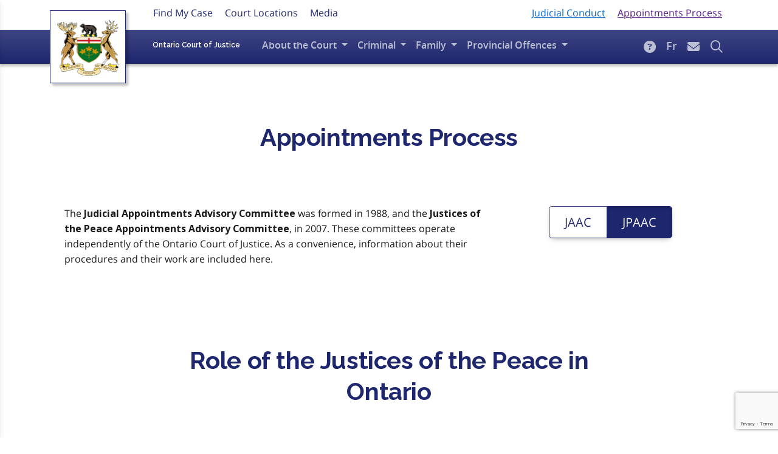

--- FILE ---
content_type: text/html; charset=UTF-8
request_url: https://www.ontariocourts.ca/ocj/jpaac/role/
body_size: 16360
content:
<!doctype html>
<html lang="en-US">
  <head>
    <!-- Required meta tags -->
    <meta charset="UTF-8">
    <meta name="viewport" content="width=device-width, initial-scale=1">

    <!-- wp_head begin -->
    <meta name='robots' content='index, follow, max-image-preview:large, max-snippet:-1, max-video-preview:-1' />
<link rel="alternate" hreflang="en" href="https://www.ontariocourts.ca/ocj/jpaac/role/" />
<link rel="alternate" hreflang="fr" href="https://www.ontariocourts.ca/ocj/fr/jpaac/fonction/" />
<link rel="alternate" hreflang="x-default" href="https://www.ontariocourts.ca/ocj/jpaac/role/" />

	<!-- This site is optimized with the Yoast SEO plugin v21.5 - https://yoast.com/wordpress/plugins/seo/ -->
	<title>Role of the Justices of the Peace in Ontario - Ontario Court of Justice</title>
	<link rel="canonical" href="https://www.ontariocourts.ca/ocj/jpaac/role/" />
	<meta property="og:locale" content="en_US" />
	<meta property="og:type" content="article" />
	<meta property="og:title" content="Role of the Justices of the Peace in Ontario - Ontario Court of Justice" />
	<meta property="og:description" content="A justice of the peace in Ontario is a judicial officer appointed pursuant to the&nbsp;Justices of the Peace Act, R.S.O. 1990, C....Read More..." />
	<meta property="og:url" content="https://www.ontariocourts.ca/ocj/jpaac/role/" />
	<meta property="og:site_name" content="Ontario Court of Justice" />
	<meta property="article:modified_time" content="2025-07-21T13:14:18+00:00" />
	<meta name="twitter:card" content="summary_large_image" />
	<meta name="twitter:label1" content="Est. reading time" />
	<meta name="twitter:data1" content="2 minutes" />
	<script type="application/ld+json" class="yoast-schema-graph">{"@context":"https://schema.org","@graph":[{"@type":"WebPage","@id":"https://www.ontariocourts.ca/ocj/jpaac/role/","url":"https://www.ontariocourts.ca/ocj/jpaac/role/","name":"Role of the Justices of the Peace in Ontario - Ontario Court of Justice","isPartOf":{"@id":"https://www.ontariocourts.ca/ocj/#website"},"datePublished":"2022-11-30T14:37:26+00:00","dateModified":"2025-07-21T13:14:18+00:00","breadcrumb":{"@id":"https://www.ontariocourts.ca/ocj/jpaac/role/#breadcrumb"},"inLanguage":"en-US","potentialAction":[{"@type":"ReadAction","target":["https://www.ontariocourts.ca/ocj/jpaac/role/"]}]},{"@type":"BreadcrumbList","@id":"https://www.ontariocourts.ca/ocj/jpaac/role/#breadcrumb","itemListElement":[{"@type":"ListItem","position":1,"name":"Home","item":"https://www.ontariocourts.ca/ocj/"},{"@type":"ListItem","position":2,"name":"Justices of the Peace Appointments Advisory Committee","item":"https://www.ontariocourts.ca/ocj/jpaac/"},{"@type":"ListItem","position":3,"name":"Role of the Justices of the Peace in Ontario"}]},{"@type":"WebSite","@id":"https://www.ontariocourts.ca/ocj/#website","url":"https://www.ontariocourts.ca/ocj/","name":"Ontario Court of Justice","description":"OCJ","potentialAction":[{"@type":"SearchAction","target":{"@type":"EntryPoint","urlTemplate":"https://www.ontariocourts.ca/ocj/?s={search_term_string}"},"query-input":"required name=search_term_string"}],"inLanguage":"en-US"}]}</script>
	<!-- / Yoast SEO plugin. -->


<link rel='dns-prefetch' href='//cdn.jsdelivr.net' />
<link rel='stylesheet' id='classic-theme-styles-css' href='https://www.ontariocourts.ca/ocj/wp-includes/css/classic-themes.min.css?ver=6.2' media='all' />
<style id='global-styles-inline-css'>
body{--wp--preset--color--black: #000000;--wp--preset--color--cyan-bluish-gray: #abb8c3;--wp--preset--color--white: #ffffff;--wp--preset--color--pale-pink: #f78da7;--wp--preset--color--vivid-red: #cf2e2e;--wp--preset--color--luminous-vivid-orange: #ff6900;--wp--preset--color--luminous-vivid-amber: #fcb900;--wp--preset--color--light-green-cyan: #7bdcb5;--wp--preset--color--vivid-green-cyan: #00d084;--wp--preset--color--pale-cyan-blue: #8ed1fc;--wp--preset--color--vivid-cyan-blue: #0693e3;--wp--preset--color--vivid-purple: #9b51e0;--wp--preset--gradient--vivid-cyan-blue-to-vivid-purple: linear-gradient(135deg,rgba(6,147,227,1) 0%,rgb(155,81,224) 100%);--wp--preset--gradient--light-green-cyan-to-vivid-green-cyan: linear-gradient(135deg,rgb(122,220,180) 0%,rgb(0,208,130) 100%);--wp--preset--gradient--luminous-vivid-amber-to-luminous-vivid-orange: linear-gradient(135deg,rgba(252,185,0,1) 0%,rgba(255,105,0,1) 100%);--wp--preset--gradient--luminous-vivid-orange-to-vivid-red: linear-gradient(135deg,rgba(255,105,0,1) 0%,rgb(207,46,46) 100%);--wp--preset--gradient--very-light-gray-to-cyan-bluish-gray: linear-gradient(135deg,rgb(238,238,238) 0%,rgb(169,184,195) 100%);--wp--preset--gradient--cool-to-warm-spectrum: linear-gradient(135deg,rgb(74,234,220) 0%,rgb(151,120,209) 20%,rgb(207,42,186) 40%,rgb(238,44,130) 60%,rgb(251,105,98) 80%,rgb(254,248,76) 100%);--wp--preset--gradient--blush-light-purple: linear-gradient(135deg,rgb(255,206,236) 0%,rgb(152,150,240) 100%);--wp--preset--gradient--blush-bordeaux: linear-gradient(135deg,rgb(254,205,165) 0%,rgb(254,45,45) 50%,rgb(107,0,62) 100%);--wp--preset--gradient--luminous-dusk: linear-gradient(135deg,rgb(255,203,112) 0%,rgb(199,81,192) 50%,rgb(65,88,208) 100%);--wp--preset--gradient--pale-ocean: linear-gradient(135deg,rgb(255,245,203) 0%,rgb(182,227,212) 50%,rgb(51,167,181) 100%);--wp--preset--gradient--electric-grass: linear-gradient(135deg,rgb(202,248,128) 0%,rgb(113,206,126) 100%);--wp--preset--gradient--midnight: linear-gradient(135deg,rgb(2,3,129) 0%,rgb(40,116,252) 100%);--wp--preset--duotone--dark-grayscale: url('#wp-duotone-dark-grayscale');--wp--preset--duotone--grayscale: url('#wp-duotone-grayscale');--wp--preset--duotone--purple-yellow: url('#wp-duotone-purple-yellow');--wp--preset--duotone--blue-red: url('#wp-duotone-blue-red');--wp--preset--duotone--midnight: url('#wp-duotone-midnight');--wp--preset--duotone--magenta-yellow: url('#wp-duotone-magenta-yellow');--wp--preset--duotone--purple-green: url('#wp-duotone-purple-green');--wp--preset--duotone--blue-orange: url('#wp-duotone-blue-orange');--wp--preset--font-size--small: 13px;--wp--preset--font-size--medium: 20px;--wp--preset--font-size--large: 36px;--wp--preset--font-size--x-large: 42px;--wp--preset--spacing--20: 0.44rem;--wp--preset--spacing--30: 0.67rem;--wp--preset--spacing--40: 1rem;--wp--preset--spacing--50: 1.5rem;--wp--preset--spacing--60: 2.25rem;--wp--preset--spacing--70: 3.38rem;--wp--preset--spacing--80: 5.06rem;--wp--preset--shadow--natural: 6px 6px 9px rgba(0, 0, 0, 0.2);--wp--preset--shadow--deep: 12px 12px 50px rgba(0, 0, 0, 0.4);--wp--preset--shadow--sharp: 6px 6px 0px rgba(0, 0, 0, 0.2);--wp--preset--shadow--outlined: 6px 6px 0px -3px rgba(255, 255, 255, 1), 6px 6px rgba(0, 0, 0, 1);--wp--preset--shadow--crisp: 6px 6px 0px rgba(0, 0, 0, 1);}:where(.is-layout-flex){gap: 0.5em;}body .is-layout-flow > .alignleft{float: left;margin-inline-start: 0;margin-inline-end: 2em;}body .is-layout-flow > .alignright{float: right;margin-inline-start: 2em;margin-inline-end: 0;}body .is-layout-flow > .aligncenter{margin-left: auto !important;margin-right: auto !important;}body .is-layout-constrained > .alignleft{float: left;margin-inline-start: 0;margin-inline-end: 2em;}body .is-layout-constrained > .alignright{float: right;margin-inline-start: 2em;margin-inline-end: 0;}body .is-layout-constrained > .aligncenter{margin-left: auto !important;margin-right: auto !important;}body .is-layout-constrained > :where(:not(.alignleft):not(.alignright):not(.alignfull)){max-width: var(--wp--style--global--content-size);margin-left: auto !important;margin-right: auto !important;}body .is-layout-constrained > .alignwide{max-width: var(--wp--style--global--wide-size);}body .is-layout-flex{display: flex;}body .is-layout-flex{flex-wrap: wrap;align-items: center;}body .is-layout-flex > *{margin: 0;}:where(.wp-block-columns.is-layout-flex){gap: 2em;}.has-black-color{color: var(--wp--preset--color--black) !important;}.has-cyan-bluish-gray-color{color: var(--wp--preset--color--cyan-bluish-gray) !important;}.has-white-color{color: var(--wp--preset--color--white) !important;}.has-pale-pink-color{color: var(--wp--preset--color--pale-pink) !important;}.has-vivid-red-color{color: var(--wp--preset--color--vivid-red) !important;}.has-luminous-vivid-orange-color{color: var(--wp--preset--color--luminous-vivid-orange) !important;}.has-luminous-vivid-amber-color{color: var(--wp--preset--color--luminous-vivid-amber) !important;}.has-light-green-cyan-color{color: var(--wp--preset--color--light-green-cyan) !important;}.has-vivid-green-cyan-color{color: var(--wp--preset--color--vivid-green-cyan) !important;}.has-pale-cyan-blue-color{color: var(--wp--preset--color--pale-cyan-blue) !important;}.has-vivid-cyan-blue-color{color: var(--wp--preset--color--vivid-cyan-blue) !important;}.has-vivid-purple-color{color: var(--wp--preset--color--vivid-purple) !important;}.has-black-background-color{background-color: var(--wp--preset--color--black) !important;}.has-cyan-bluish-gray-background-color{background-color: var(--wp--preset--color--cyan-bluish-gray) !important;}.has-white-background-color{background-color: var(--wp--preset--color--white) !important;}.has-pale-pink-background-color{background-color: var(--wp--preset--color--pale-pink) !important;}.has-vivid-red-background-color{background-color: var(--wp--preset--color--vivid-red) !important;}.has-luminous-vivid-orange-background-color{background-color: var(--wp--preset--color--luminous-vivid-orange) !important;}.has-luminous-vivid-amber-background-color{background-color: var(--wp--preset--color--luminous-vivid-amber) !important;}.has-light-green-cyan-background-color{background-color: var(--wp--preset--color--light-green-cyan) !important;}.has-vivid-green-cyan-background-color{background-color: var(--wp--preset--color--vivid-green-cyan) !important;}.has-pale-cyan-blue-background-color{background-color: var(--wp--preset--color--pale-cyan-blue) !important;}.has-vivid-cyan-blue-background-color{background-color: var(--wp--preset--color--vivid-cyan-blue) !important;}.has-vivid-purple-background-color{background-color: var(--wp--preset--color--vivid-purple) !important;}.has-black-border-color{border-color: var(--wp--preset--color--black) !important;}.has-cyan-bluish-gray-border-color{border-color: var(--wp--preset--color--cyan-bluish-gray) !important;}.has-white-border-color{border-color: var(--wp--preset--color--white) !important;}.has-pale-pink-border-color{border-color: var(--wp--preset--color--pale-pink) !important;}.has-vivid-red-border-color{border-color: var(--wp--preset--color--vivid-red) !important;}.has-luminous-vivid-orange-border-color{border-color: var(--wp--preset--color--luminous-vivid-orange) !important;}.has-luminous-vivid-amber-border-color{border-color: var(--wp--preset--color--luminous-vivid-amber) !important;}.has-light-green-cyan-border-color{border-color: var(--wp--preset--color--light-green-cyan) !important;}.has-vivid-green-cyan-border-color{border-color: var(--wp--preset--color--vivid-green-cyan) !important;}.has-pale-cyan-blue-border-color{border-color: var(--wp--preset--color--pale-cyan-blue) !important;}.has-vivid-cyan-blue-border-color{border-color: var(--wp--preset--color--vivid-cyan-blue) !important;}.has-vivid-purple-border-color{border-color: var(--wp--preset--color--vivid-purple) !important;}.has-vivid-cyan-blue-to-vivid-purple-gradient-background{background: var(--wp--preset--gradient--vivid-cyan-blue-to-vivid-purple) !important;}.has-light-green-cyan-to-vivid-green-cyan-gradient-background{background: var(--wp--preset--gradient--light-green-cyan-to-vivid-green-cyan) !important;}.has-luminous-vivid-amber-to-luminous-vivid-orange-gradient-background{background: var(--wp--preset--gradient--luminous-vivid-amber-to-luminous-vivid-orange) !important;}.has-luminous-vivid-orange-to-vivid-red-gradient-background{background: var(--wp--preset--gradient--luminous-vivid-orange-to-vivid-red) !important;}.has-very-light-gray-to-cyan-bluish-gray-gradient-background{background: var(--wp--preset--gradient--very-light-gray-to-cyan-bluish-gray) !important;}.has-cool-to-warm-spectrum-gradient-background{background: var(--wp--preset--gradient--cool-to-warm-spectrum) !important;}.has-blush-light-purple-gradient-background{background: var(--wp--preset--gradient--blush-light-purple) !important;}.has-blush-bordeaux-gradient-background{background: var(--wp--preset--gradient--blush-bordeaux) !important;}.has-luminous-dusk-gradient-background{background: var(--wp--preset--gradient--luminous-dusk) !important;}.has-pale-ocean-gradient-background{background: var(--wp--preset--gradient--pale-ocean) !important;}.has-electric-grass-gradient-background{background: var(--wp--preset--gradient--electric-grass) !important;}.has-midnight-gradient-background{background: var(--wp--preset--gradient--midnight) !important;}.has-small-font-size{font-size: var(--wp--preset--font-size--small) !important;}.has-medium-font-size{font-size: var(--wp--preset--font-size--medium) !important;}.has-large-font-size{font-size: var(--wp--preset--font-size--large) !important;}.has-x-large-font-size{font-size: var(--wp--preset--font-size--x-large) !important;}
.wp-block-navigation a:where(:not(.wp-element-button)){color: inherit;}
:where(.wp-block-columns.is-layout-flex){gap: 2em;}
.wp-block-pullquote{font-size: 1.5em;line-height: 1.6;}
</style>
<link rel='stylesheet' id='wpml-blocks-css' href='https://www.ontariocourts.ca/ocj/wp-content/plugins/sitepress-multilingual-cms/dist/css/blocks/styles.css?ver=4.6.3' media='all' />
<link rel='stylesheet' id='contact-form-7-css' href='https://www.ontariocourts.ca/ocj/wp-content/plugins/contact-form-7/includes/css/styles.css?ver=5.8.3' media='all' />
<link rel='stylesheet' id='wpml-legacy-horizontal-list-0-css' href='//www.ontariocourts.ca/ocj/wp-content/plugins/sitepress-multilingual-cms/templates/language-switchers/legacy-list-horizontal/style.min.css?ver=1' media='all' />
<link rel='stylesheet' id='MDBESSENTIAL-css' href='https://www.ontariocourts.ca/ocj/wp-content/themes/picostrap5-child-base/css/mdb.min.css?ver=6.2' media='all' />
<link rel='stylesheet' id='MDBPLUGINS-css' href='https://www.ontariocourts.ca/ocj/wp-content/themes/picostrap5-child-base/plugins/css/all.min.css?ver=6.2' media='all' />
<link rel='stylesheet' id='picostrap-styles-css' href='https://www.ontariocourts.ca/ocj/wp-content/themes/picostrap5-child-base/css-output/bundle.css?ver=549' media='all' />
<link rel='stylesheet' id='toc-screen-css' href='https://www.ontariocourts.ca/ocj/wp-content/plugins/table-of-contents-plus/screen.min.css?ver=2302' media='all' />
<style id='toc-screen-inline-css'>
div#toc_container ul li {font-size: 100%;}
</style>
<script src='https://www.ontariocourts.ca/ocj/wp-includes/js/jquery/jquery.min.js?ver=3.6.3' id='jquery-core-js'></script>
<script src='https://www.ontariocourts.ca/ocj/wp-includes/js/jquery/jquery-migrate.min.js?ver=3.4.0' id='jquery-migrate-js'></script>
<script id='wpml-cookie-js-extra'>
var wpml_cookies = {"wp-wpml_current_language":{"value":"en","expires":1,"path":"\/"}};
var wpml_cookies = {"wp-wpml_current_language":{"value":"en","expires":1,"path":"\/"}};
</script>
<script src='https://www.ontariocourts.ca/ocj/wp-content/plugins/sitepress-multilingual-cms/res/js/cookies/language-cookie.js?ver=4.6.3' id='wpml-cookie-js'></script>
<meta name="generator" content="WPML ver:4.6.3 stt:1,4;" />
<style id="mystickymenu" type="text/css">#mysticky-nav { width:100%; position: static; }#mysticky-nav.wrapfixed { position:fixed; left: 0px; margin-top:0px;  z-index: 99990; -webkit-transition: 0.3s; -moz-transition: 0.3s; -o-transition: 0.3s; transition: 0.3s; -ms-filter:"progid:DXImageTransform.Microsoft.Alpha(Opacity=90)"; filter: alpha(opacity=90); opacity:0.9; background-color: #f7f5e7;}#mysticky-nav.wrapfixed .myfixed{ background-color: #f7f5e7; position: relative;top: auto;left: auto;right: auto;}#mysticky-nav .myfixed { margin:0 auto; float:none; border:0px; background:none; max-width:100%; }</style>			<style type="text/css">
																															</style>
			 

<!-- Place holder ICON FILE -->
<link rel="icon" type="image/x-icon" href="https://www.ontariocourts.ca/ocj/wp-content/uploads/2023/05/favicon.ico">
<!-- Additional Assest -->
<link rel="apple-touch-icon" sizes="180x180" href="/ocj/wp-content/uploads/2023/04/apple-touch-icon.png">
<link rel="icon" type="image/png" sizes="32x32" href="/ocj/wp-content/uploads/2023/04/favicon-32x32-1.png">
<link rel="icon" type="image/png" sizes="16x16" href="/ocj/wp-content/uploads/2023/04/favicon-16x16-1.png">
<link rel="manifest" href="/site.webmanifest">
<link rel="mask-icon" href="/safari-pinned-tab.svg" color="#5bbad5">
<meta name="msapplication-TileColor" content="#da532c">
<meta name="theme-color" content="#ffffff">
<!-- Additional Assest -->




<!-- Main Branding -->
<!-- MDB -->
<!-- ////////////////////////////////////////////////////////////////// -->
<link rel="stylesheet" href="https://cdnjs.cloudflare.com/ajax/libs/mdb-ui-kit/6.0.1/mdb.min.css">
<!-- ////////////////////////////////////////////////////////////////// -->
<!-- ontario-design-system -->
<!-- ////////////////////////////////////////////////////////////////// -->
<link rel="stylesheet" href="https://www.ontariocourts.ca/ocj/wp-content/themes/picostrap5-child-base/css-output/ontario-design-system/styles/ds-theme.css">
<!-- Master Branding File -->
<!-- ////////////////////////////////////////////////////////////////// -->
<link rel="stylesheet" href="https://www.ontariocourts.ca/ocj/wp-content/themes/picostrap5-child-base/css-output/bundle.css">
<!-- Google Fonts -->
<!-- ////////////////////////////////////////////////////////////////// -->
<!-- <link rel="stylesheet" href="https://fonts.googleapis.com/css?family=Roboto:300,400,500,700&display=swap"> -->
<!-- Bootstrap core CSS -->
<!-- ////////////////////////////////////////////////////////////////// -->
<!-- <link href="https://cdnjs.cloudflare.com/ajax/libs/twitter-bootstrap/4.5.0/css/bootstrap.min.css" rel="stylesheet"> -->
<!-- Material Design Bootstrap -->
<!-- ////////////////////////////////////////////////////////////////// -->
<!-- <link href="https://cdnjs.cloudflare.com/ajax/libs/mdbootstrap/4.19.1/css/mdb.min.css" rel="stylesheet"> -->
<!-- JQuery -->
<!-- ////////////////////////////////////////////////////////////////// -->
<script type="text/javascript" src="https://cdnjs.cloudflare.com/ajax/libs/jquery/3.5.1/jquery.min.js"></script>
<!-- Bootstrap tooltips -->
<!-- ////////////////////////////////////////////////////////////////// -->
<script type="text/javascript" src="https://cdnjs.cloudflare.com/ajax/libs/popper.js/1.14.4/umd/popper.min.js"></script>
<!-- Bootstrap core JavaScript -->
<!-- ////////////////////////////////////////////////////////////////// -->
<!-- <script type="text/javascript" src="https://cdnjs.cloudflare.com/ajax/libs/twitter-bootstrap/4.5.0/js/bootstrap.min.js"></script> -->
<!-- MDB core JavaScript -->
<!-- ////////////////////////////////////////////////////////////////// -->
<!-- MDB -->
<script type="text/javascript" src="https://cdnjs.cloudflare.com/ajax/libs/mdb-ui-kit/6.0.1/mdb.min.js"></script>
<!-- ////////////////////////////////////////////////////////////////// -->
 <meta name="theme-color" content="#1e266e" />
	<link rel="icon" href="https://www.ontariocourts.ca/ocj/wp-content/uploads/2023/05/favicon-1.ico" sizes="32x32" />
<link rel="icon" href="https://www.ontariocourts.ca/ocj/wp-content/uploads/2023/05/favicon-1.ico" sizes="192x192" />
<link rel="apple-touch-icon" href="https://www.ontariocourts.ca/ocj/wp-content/uploads/2023/05/favicon-1.ico" />
<meta name="msapplication-TileImage" content="https://www.ontariocourts.ca/ocj/wp-content/uploads/2023/05/favicon-1.ico" />
		<style id="wp-custom-css">
			#canlii header {
    margin-bottom: 135px
}

ul.toc_list {
    margin-left: 0 !important
}

li.back_to {
    border-bottom: 1px solid #222
}

.wpml-ls-legacy-list-horizontal {
    border: 0;
    padding: 0;
}

.wpml-ls-link {
    color: #BBBFD3 !important;
    font-weight: 600 !important;
    text-transform: none !important;
    font-size: 1.125rem !important;
    line-height: 1.5rem;
    padding: 0.5rem 0.5rem !important;
}

a.wpml-ls-link span:hover {
    color: #fff
}

body:not(.home) #theme-main ul,
#theme-main ol {
    margin-left: 2.4em
}

body:not(.home) #theme-main ul ul #theme-main ol ol {
    margin-left: 2.4em
}

.toc_list {
    display: none;
    position: absolute;
    min-width: 600px;
    overflow: auto;
    z-index: 1;
    border: 1px solid #ccc;
    border-radius: 5px;
}

ul.toc_list {
    background-color: #fff !important;
}

.toc_list a {
    color: black;
    padding: 12px 16px;
    text-decoration: none;
    display: block;
}

.toc_list a:hover {
    background-color: #e9ecef;
}

.show+.toc_list {
    display: block;
}

.toc_list li {
    list-style: none
}

ul.toc_list {
    padding-left: 0;
    margin-left: 0
}

#toc_container {
    background: none !important;
    border: none !important;
    font-size: 100% !important;
    padding: 0;
    margin: 0 auto 1em;
    text-align: left !important;
}

#toc_container a:hover {
    background: #eee !important;
}

.toc_sitemap ul.children {
    margin-left: 2em;
}


#search_form:before {
    position: absolute;
    z-index: 20;
    font: normal 30px/1 dashicons !important;
    content: "\f179";
    margin-left: 2px;
    padding-top: 6px;
    color: #BBBFD3;
}



input#searchForm {
    width: 46px;
    cursor: pointer;
    height: 40px;
    background: transparent;
    border: 0;
    border-radius: 4px;
    position: relative;
    z-index: 30;
}

label[for="searchForm"],
label[for="search_form_page"],
label[for="SearchOCJ"] {
    display: none !important;
}

input#searchForm:focus {
    width: 240px;
    padding-left: 34px;
    cursor: text;
    z-index: 10;
    background: #fff;
}

input#search_form_page {
    background: #eee;
    border: 0;
    border-radius: 4px 4px 0 0;
    height: 52px;
    width: 80%;
    border-bottom: 2px solid #62689A;
    margin-right: 4px;
    padding-left: 4px;
}

.menu_container ul {
    margin: 0 !important;
}

.menu_container ul li {
    list-style: none;
    font-size: 1.1em;
    display: block;
    padding: 10px 0 0 0;
}

.menu_container ul li a {
    margin-bottom: 10px;
    font-weight: 600;
    font-family: "Open Sans", "Helvetica Neue", Helvetica, Arial, sans-serif;
    font-weight: 600;
    color: #666666;
    line-height: 1.4rem;
    width: 100% !important;
    display: flex;
    align-items: flex-start;
}

.menu_container ul li:hover {
    background-color: #e3e3e3;
}

#SearchOCJ {
    float: left;
    width: 79%;
    border-radius: 5px 0 0 5px;
    height: 30px;
}

#SearchOCJButton {
    border-radius: 0 5px 5px 0;
}

a.fa-file-pdf:before {
  font-family: "Font Awesome 6 Pro";
  content: "\f1c1";
  display: inline-block;
  padding-right: 5px;
  vertical-align: baseline;
  font-weight: 900;
  font-size: 1.2rem;
}

a.fa-file-word:before {
  font-family: "Font Awesome 6 Pro";
  content: "\f1c2";
  display: inline-block;
  padding-right: 4px;
  vertical-align: baseline;
  font-weight: 900;
  font-size: 1.2rem;
}

a.external:after {
  font-family: "Font Awesome 6 Pro";
  content: "";
  display: inline-block;
  padding-left: 5px;
  vertical-align: baseline;
  font-weight: 400;
  font-size: 1rem;
}

.page-id-4329 .OCJ-cards-link a.fa-file-pdf:before {display:none}

.OCJ-main-meesage {font-size: 1.7rem !important}

body:not(.home) #theme-main ul, #theme-main ol
{margin-bottom: 1.5rem}
#backToTop {bottom:90px !important}		</style>
		    <!-- wp_head end -->
	
	<script src="https://www.ontariocourts.ca/ocj/wp-content/themes/picostrap5-child-base/js/custom-accordion-ontario-wrapper.js"></script>
	
  </head>
  <body class="page-template page-template-page-templates page-template-page-jpaac page-template-page-templatespage-jpaac-php page page-id-4293 page-child parent-pageid-4249 wp-embed-responsive picostrap_header_navbar_position_" >
    <svg xmlns="http://www.w3.org/2000/svg" viewBox="0 0 0 0" width="0" height="0" focusable="false" role="none" style="visibility: hidden; position: absolute; left: -9999px; overflow: hidden;" ><defs><filter id="wp-duotone-dark-grayscale"><feColorMatrix color-interpolation-filters="sRGB" type="matrix" values=" .299 .587 .114 0 0 .299 .587 .114 0 0 .299 .587 .114 0 0 .299 .587 .114 0 0 " /><feComponentTransfer color-interpolation-filters="sRGB" ><feFuncR type="table" tableValues="0 0.49803921568627" /><feFuncG type="table" tableValues="0 0.49803921568627" /><feFuncB type="table" tableValues="0 0.49803921568627" /><feFuncA type="table" tableValues="1 1" /></feComponentTransfer><feComposite in2="SourceGraphic" operator="in" /></filter></defs></svg><svg xmlns="http://www.w3.org/2000/svg" viewBox="0 0 0 0" width="0" height="0" focusable="false" role="none" style="visibility: hidden; position: absolute; left: -9999px; overflow: hidden;" ><defs><filter id="wp-duotone-grayscale"><feColorMatrix color-interpolation-filters="sRGB" type="matrix" values=" .299 .587 .114 0 0 .299 .587 .114 0 0 .299 .587 .114 0 0 .299 .587 .114 0 0 " /><feComponentTransfer color-interpolation-filters="sRGB" ><feFuncR type="table" tableValues="0 1" /><feFuncG type="table" tableValues="0 1" /><feFuncB type="table" tableValues="0 1" /><feFuncA type="table" tableValues="1 1" /></feComponentTransfer><feComposite in2="SourceGraphic" operator="in" /></filter></defs></svg><svg xmlns="http://www.w3.org/2000/svg" viewBox="0 0 0 0" width="0" height="0" focusable="false" role="none" style="visibility: hidden; position: absolute; left: -9999px; overflow: hidden;" ><defs><filter id="wp-duotone-purple-yellow"><feColorMatrix color-interpolation-filters="sRGB" type="matrix" values=" .299 .587 .114 0 0 .299 .587 .114 0 0 .299 .587 .114 0 0 .299 .587 .114 0 0 " /><feComponentTransfer color-interpolation-filters="sRGB" ><feFuncR type="table" tableValues="0.54901960784314 0.98823529411765" /><feFuncG type="table" tableValues="0 1" /><feFuncB type="table" tableValues="0.71764705882353 0.25490196078431" /><feFuncA type="table" tableValues="1 1" /></feComponentTransfer><feComposite in2="SourceGraphic" operator="in" /></filter></defs></svg><svg xmlns="http://www.w3.org/2000/svg" viewBox="0 0 0 0" width="0" height="0" focusable="false" role="none" style="visibility: hidden; position: absolute; left: -9999px; overflow: hidden;" ><defs><filter id="wp-duotone-blue-red"><feColorMatrix color-interpolation-filters="sRGB" type="matrix" values=" .299 .587 .114 0 0 .299 .587 .114 0 0 .299 .587 .114 0 0 .299 .587 .114 0 0 " /><feComponentTransfer color-interpolation-filters="sRGB" ><feFuncR type="table" tableValues="0 1" /><feFuncG type="table" tableValues="0 0.27843137254902" /><feFuncB type="table" tableValues="0.5921568627451 0.27843137254902" /><feFuncA type="table" tableValues="1 1" /></feComponentTransfer><feComposite in2="SourceGraphic" operator="in" /></filter></defs></svg><svg xmlns="http://www.w3.org/2000/svg" viewBox="0 0 0 0" width="0" height="0" focusable="false" role="none" style="visibility: hidden; position: absolute; left: -9999px; overflow: hidden;" ><defs><filter id="wp-duotone-midnight"><feColorMatrix color-interpolation-filters="sRGB" type="matrix" values=" .299 .587 .114 0 0 .299 .587 .114 0 0 .299 .587 .114 0 0 .299 .587 .114 0 0 " /><feComponentTransfer color-interpolation-filters="sRGB" ><feFuncR type="table" tableValues="0 0" /><feFuncG type="table" tableValues="0 0.64705882352941" /><feFuncB type="table" tableValues="0 1" /><feFuncA type="table" tableValues="1 1" /></feComponentTransfer><feComposite in2="SourceGraphic" operator="in" /></filter></defs></svg><svg xmlns="http://www.w3.org/2000/svg" viewBox="0 0 0 0" width="0" height="0" focusable="false" role="none" style="visibility: hidden; position: absolute; left: -9999px; overflow: hidden;" ><defs><filter id="wp-duotone-magenta-yellow"><feColorMatrix color-interpolation-filters="sRGB" type="matrix" values=" .299 .587 .114 0 0 .299 .587 .114 0 0 .299 .587 .114 0 0 .299 .587 .114 0 0 " /><feComponentTransfer color-interpolation-filters="sRGB" ><feFuncR type="table" tableValues="0.78039215686275 1" /><feFuncG type="table" tableValues="0 0.94901960784314" /><feFuncB type="table" tableValues="0.35294117647059 0.47058823529412" /><feFuncA type="table" tableValues="1 1" /></feComponentTransfer><feComposite in2="SourceGraphic" operator="in" /></filter></defs></svg><svg xmlns="http://www.w3.org/2000/svg" viewBox="0 0 0 0" width="0" height="0" focusable="false" role="none" style="visibility: hidden; position: absolute; left: -9999px; overflow: hidden;" ><defs><filter id="wp-duotone-purple-green"><feColorMatrix color-interpolation-filters="sRGB" type="matrix" values=" .299 .587 .114 0 0 .299 .587 .114 0 0 .299 .587 .114 0 0 .299 .587 .114 0 0 " /><feComponentTransfer color-interpolation-filters="sRGB" ><feFuncR type="table" tableValues="0.65098039215686 0.40392156862745" /><feFuncG type="table" tableValues="0 1" /><feFuncB type="table" tableValues="0.44705882352941 0.4" /><feFuncA type="table" tableValues="1 1" /></feComponentTransfer><feComposite in2="SourceGraphic" operator="in" /></filter></defs></svg><svg xmlns="http://www.w3.org/2000/svg" viewBox="0 0 0 0" width="0" height="0" focusable="false" role="none" style="visibility: hidden; position: absolute; left: -9999px; overflow: hidden;" ><defs><filter id="wp-duotone-blue-orange"><feColorMatrix color-interpolation-filters="sRGB" type="matrix" values=" .299 .587 .114 0 0 .299 .587 .114 0 0 .299 .587 .114 0 0 .299 .587 .114 0 0 " /><feComponentTransfer color-interpolation-filters="sRGB" ><feFuncR type="table" tableValues="0.098039215686275 1" /><feFuncG type="table" tableValues="0 0.66274509803922" /><feFuncB type="table" tableValues="0.84705882352941 0.41960784313725" /><feFuncA type="table" tableValues="1 1" /></feComponentTransfer><feComposite in2="SourceGraphic" operator="in" /></filter></defs></svg>  
   
    <section><!-- Release version Marker DON'T remove -->
	<!-- Release version 1.8 May 7th 2023 DON'T remove -->
	<!-- Release version Marker DON'T remove -->
	<div class="banner">



		<!-- Skip to main content DON'T remove -->
		<a href="#intro" class="skip-to-main-content-link">Skip to main content</a>
		<!-- Skip to main content DON'T remove -->

		<!-- Top Nav white Bar start -->
		<nav class="navbar fixed-top navbar-expand-lg bg-white OCJ-top-nav-height pb-1">

			<div class="container">


				<div class="lc-block d-none d-xl-flex d-xxl-flex">
					<div  class="live-shortcode nav text-primary-link global-menu-alignment-en"> <!--  lc_nav_menu --> <ul id="menu-main-menu" class="navbar-nav me-auto mb-2 mb-md-0 OCJ-top-header-items navbar-nav"><li  class="menu-item menu-item-type-custom menu-item-object-custom nav-item nav-item-384"><a title="Find my Case" href="/ocj/find-my-case/" class="nav-link " data-wpel-link="internal">Find My Case</a></li>
<li  class="menu-item menu-item-type-custom menu-item-object-custom nav-item nav-item-508"><a title="Court Locations" href="https://www.ontariocourts.ca/ocj/court-locations/" class="nav-link " data-wpel-link="internal">Court Locations</a></li>
<li  class="menu-item menu-item-type-custom menu-item-object-custom nav-item nav-item-1836"><a title="Media" href="/ocj/media/" class="nav-link " data-wpel-link="internal">Media</a></li>
</ul> <!-- /lc_nav_menu --> </div>
				</div>


				<div class="nav d-none d-xl-flex d-xxl-flex">

					<ul class="nav OCJ-top-header-items">
						<li class="nav-item"><a href="/ocj/conduct/" target="_blank" class="nav-link text-decoration-underline" data-bs-toggle="tooltip" data-bs-placement="bottom" title="Judicial Conduct" rel="noopener" data-wpel-link="internal">Judicial Conduct</a></li>
						<li class="nav-item"><a href="https://www.ontariocourts.ca/ocj/appointments/" class="nav-link link-visited text-decoration-underline" data-bs-toggle="tooltip" data-bs-placement="bottom" title="Appointments Process" data-wpel-link="internal">Appointments Process</a></li>
					</ul>

				</div>
			</div>


		</nav>
		<!-- Top Nav white Bar end -->

		<!-- Top Nav Blue Bar start  MEGA MENU Edits Here-->
		<nav class="navbar  fixed-top navbar-expand-xl  bg-primary  OCJ-nav-shadow OCJ-mt-62 pt-pb-1 OCJ-mobile-nav">

			<div class="container d-flex flex-wrap">
				<a class="navbar-brand me-xl-4 justify-content-start" href="https://www.ontariocourts.ca/ocj/" data-wpel-link="internal">
					<img src="/ocj/wp-content/uploads/2023/05/ocjlogo.png" class="d-inline-block align-top OCJ-logo" width="125" height="115" alt="" srcset="" sizes="">
				</a>

				<!-- me-sm-auto ms-sm-4 ms-md-4 ms-lg-7 ms-xl-5 ms-xxl-8 ps-md-8 ps-sm-4 OCJ-mt-custom me-sm-auto me-xl-0  -->
				<div class="lc-block OCJ-nav-title-wrapper ps-sm-1 ps-md-4 ps-lg-4 ps-xl-4">
					<div>
						<a href="https://www.ontariocourts.ca/ocj/" class="text-white nav-title nav-link d-none d-sm-block d-sm-none d-md-block d-md-none d-lg-block d-lg-none d-xl-block" data-wpel-link="internal">Ontario Court of Justice</a>
					</div>
				</div><!-- /lc-block -->



				<button class="navbar-toggler d-xl-none primary-20-text p-0" data-mdb-toggle="sidenav" data-mdb-target="#sidenav-1" aria-controls="#sidenav-1" aria-haspopup="true">
					<i class="fa-regular fa-bars OCJ-fa-icons-32"></i>
				</button>

				<!-- 	Mega menu nav for Laptop and desk top **start** -->
				<div class="nav ms-lg-2 ms-xxl-4 me-auto d-none d-xl-flex d-xxl-flex">
					<ul class="navbar-nav text-white-link">
						<!-- About the court menu -->
						<li class="nav-item dropdown OCJ-has-mega-menu link-hover">


							<a class="nav-link dropdown-toggle primary-20-text" href="#" data-bs-toggle="dropdown" data-placement="bottom" aria-expanded="false" id="About_the_Court">

								<span data-bs-toggle="tooltip" data-bs-placement="top" title="About the Court">About the Court</span>
							</a>

							<!-- Mega menu dropdown menu  -->
							<div class="dropdown-menu OCJ-mega-menu scrollbar" role="menu">

								<div class="container" id="custom-container-1">
									<div class="OCJ-scroll-mega-menu pt-3 pb-3" id="scroll-style">

										<!-- Left right top Mega Menu section -->

										<div class="container-fluid ps-1">
											<div class="row">
												<div class="col-md-7">
													<div class="lc-block">

														<a class="OCJ-mega-menu-item" href="/ocj/general-information/" data-bs-toggle="tooltip" data-bs-placement="top" title="The Court - Overview" data-wpel-link="internal">
															<span class="OCJ-mega-menu-item-title"> The Court - Overview </span>
															<br>
															<span class="OCJ-mega-menu-item-text">Overview of the Ontario Court of Justice, including the principles of judicial office and structure of the Court</span>

														</a>

													</div>
												</div>
												<div class="col-md-5">
													<div class="lc-block ps-0">




														<a class="OCJ-mega-menu-item-img-1" href="/ocj/general-information/" data-bs-toggle="tooltip" data-bs-placement="top" title="About The Court" data-wpel-link="internal">

															<span class="OCJ-mega-menu-item-img-header-text"> </span>
															<br>
															<span class="OCJ-mega-menu-item-img-text"> </span>

														</a>


													</div>
												</div>
											</div>
										</div>

										<!-- End of Left right top Mega Menu section -->


										<!-- Sep Line -->
										<div class="ps-1 pe-1">
											<hr class="OC-line2">
										</div>
										<!-- End of Sep Line -->



										<!-- Mega Menu Optons -->
										<div class="d-flex flex-row bd-highlight mb-2 ps-1 pe-1">
											<div class="pe-9 flex-fill bd-highlight ps-0 pe-1">
												<div class="OCJ-col-mega-menu">
													<a class="OCJ-mega-menu-item" href="/ocj/judges-and-justices-of-the-peace/" data-bs-toggle="tooltip" data-bs-placement="top" title="Judges and Justices of the Peace" data-wpel-link="internal">
														<span class="OCJ-mega-menu-item-title">Judges and Justices of the Peace </span>
														<br>
														<span class="OCJ-mega-menu-item-text">Who are judges and justices of the peace, and what do they do? </span>

													</a>
												</div> <!-- col-megamenu.// -->
											</div><!-- end col-1 -->
											<div class="pe-9 flex-fill bd-highlight ps-1 pe-1">
												<div class="OCJ-col-mega-menu">

													<a class="OCJ-mega-menu-item" href="/ocj/canadas-court-system/" data-bs-toggle="tooltip" data-bs-placement="top" title="Canada&#039;s Court System" data-wpel-link="internal">
														<span class="OCJ-mega-menu-item-title">Canada’s Court System </span>
														<br>
														<span class="OCJ-mega-menu-item-text">Outline of Canada's Court system</span>

													</a>

												</div> <!-- col-megamenu.// -->
											</div><!-- end col-2 -->
											<div class="pe-9 flex-fill bd-highlight ps-1 pe-1">
												<div class="OCJ-col-mega-menu">


													<a class="OCJ-mega-menu-item" href="/ocj/resources/" data-bs-toggle="tooltip" data-bs-placement="top" title="Resources" data-wpel-link="internal">
														<span class="OCJ-mega-menu-item-title">Resources </span>
														<br>
														<span class="OCJ-mega-menu-item-text">Decisions, reports, statistics, speeches, related links</span>

													</a>


												</div> <!-- col-megamenu.// -->
											</div><!-- end col-3 -->
										</div>


										<div class="d-flex flex-row bd-highlight ps-1 pe-1">

											<div class="pe-9 flex-fill bd-highlight">
												<div class="OCJ-col-mega-menu">

													<a class="OCJ-mega-menu-item" href="/ocj/memorandum-of-understanding/" data-bs-toggle="tooltip" data-bs-placement="top" title="Memorandum of understanding " data-wpel-link="internal">
														<span class="OCJ-mega-menu-item-title">Memorandum of understanding </span>
														<br>
														<span class="OCJ-mega-menu-item-text"></span>

													</a>


												</div> <!-- col-megamenu.// -->
											</div><!-- end col-3 -->



											<div class="pe-9 flex-fill bd-highlight ps-1 pe-1">
												<div class="OCJ-col-mega-menu">
													<a class="OCJ-mega-menu-item" href="https://www.ontariocourts.ca/ocjhistory/" data-bs-toggle="tooltip" data-bs-placement="top" title="Ontario Court of Justice: A History" data-wpel-link="internal">Ontario Court of Justice: A History<i class="fa-regular fa-arrow-up-right-from-square ps-1"></i> </a>



												</div> <!-- col-megamenu.// -->
											</div><!-- end col-3 -->

											<div class="pe-9 flex-fill bd-highlight ps-1 pe-1">
												<div class="OCJ-col-mega-menu">
													<a class="OCJ-mega-menu-item" href="/ocj/archives/" data-bs-toggle="tooltip" data-bs-placement="top" title="Archives" data-wpel-link="internal"><span class="OCJ-mega-menu-item-title">Archives</span></a>



												</div> <!-- col-megamenu.// -->
											</div><!-- end col-3 -->
										</div>


									</div>
								</div><!-- end row -->
							</div> <!-- dropdown-mega-menu.// -->
						</li>
						<!-- Criminal menu -->
						<li class="nav-item dropdown OCJ-has-mega-menu link-hover">



							<a class="nav-link dropdown-toggle primary-20-text" href="#" data-bs-toggle="dropdown" aria-expanded="false" id="Criminal">
								<span data-bs-toggle="tooltip" data-bs-placement="top" title="Criminal">Criminal</span>
							</a>


							<div class="dropdown-menu OCJ-mega-menu scrollbar" role="menu">
								<div class="container" id="custom-container-1">
									<div class="OCJ-scroll-mega-menu pt-3 pb-3" id="scroll-style">

										<!-- Left right top Mega Menu section -->

										<div class="container-fluid ps-1">
											<div class="row">
												<div class="col-md-7">
													<div class="lc-block">

														<a class="OCJ-mega-menu-item" href="/ocj/criminal-court/" data-bs-toggle="tooltip" data-bs-placement="top" title="Criminal Court Overview" data-wpel-link="internal">
															<span class="OCJ-mega-menu-item-title">Criminal Court Overview </span>
															<br>
															<span class="OCJ-mega-menu-item-text">Information about criminal cases in the Ontario Court of Justice</span>

														</a>

													</div>
												</div>
												<div class="col-md-5">
													<div class="lc-block ps-0">




														<a class="OCJ-mega-menu-item-img-2" href="/ocj/criminal-court/" data-bs-toggle="tooltip" data-bs-placement="top" title="Criminal Court Overview" data-wpel-link="internal">

															<span class="OCJ-mega-menu-item-img-header-text"> </span>
															<br>
															<span class="OCJ-mega-menu-item-img-text"> </span>

														</a>


													</div>
												</div>
											</div>
										</div>

										<!-- End of Left right top Mega Menu section -->


										<!-- Sep Line -->
										<div class="ps-1 pe-1">
											<hr class="OC-line2">
										</div>
										<!-- End of Sep Line -->

										<div class="d-flex flex-row bd-highlight mb-2 ps-1 pe-1">
											<div class="pe-9 flex-fill bd-highlight">
												<div class="OCJ-col-mega-menu">

													<a class="OCJ-mega-menu-item" href="/ocj/criminal-court/going-to-court/" data-bs-toggle="tooltip" data-bs-placement="top" title="Going to Criminal Court" data-wpel-link="internal">
														<span class="OCJ-mega-menu-item-title">Going to Criminal Court</span>
														<br>
														<span class="OCJ-mega-menu-item-text">Information about the criminal court process</span>
													</a>


												</div> <!-- col-megamenu.// -->
											</div><!-- end col-3 -->
											<div class="pe-9 flex-fill bd-highlight">
												<div class="OCJ-col-mega-menu">

													<a class="OCJ-mega-menu-item" href="/ocj/criminal-court/virtual-court-information/" data-bs-toggle="tooltip" data-bs-placement="top" title="Information on How to Attend Court" data-wpel-link="internal">
														<span class="OCJ-mega-menu-item-title">Information on How to Attend Court</span>
														<br>
														<span class="OCJ-mega-menu-item-text">Information on criminal court appearances, including scheduling and connection information</span>

													</a>

												</div> <!-- col-megamenu.// -->
											</div><!-- end col-3 -->
											<div class="pe-9 flex-fill bd-highlight">
												<div class="OCJ-col-mega-menu">


													<a class="OCJ-mega-menu-item" href="/ocj/criminal-court/practice-directions-and-policies/" data-bs-toggle="tooltip" data-bs-placement="top" title="Practice Directions, Notices and Guidelines" data-wpel-link="internal">
														<span class="OCJ-mega-menu-item-title">Practice Directions, Notices and Guidelines</span>
														<br>
														<span class="OCJ-mega-menu-item-text">Documents that provide direction for criminal court practices and procedures in the Ontario Court of Justice</span>

													</a>


												</div> <!-- col-megamenu.// -->
											</div><!-- end col-3 -->
										</div>
										<div class="d-flex flex-row bd-highlight ps-1 pe-1">
											<div class="pe-9 flex-fill bd-highlight">
												<div class="OCJ-col-mega-menu">

													<a class="OCJ-mega-menu-item" href="/ocj/criminal-court/criminal-rules/" data-bs-toggle="tooltip" data-bs-placement="top" title="Criminal Rules" data-wpel-link="internal">
														<span class="OCJ-mega-menu-item-title">Criminal Rules</span>
														<br>
														<span class="OCJ-mega-menu-item-text">The Criminal Rules of the Ontario Court of Justice set out procedural rules that apply to criminal proceedings</span>

													</a>


												</div> <!-- col-megamenu.// -->
											</div><!-- end col-3 -->
											<div class="pe-9 flex-fill bd-highlight">
												<div class="OCJ-col-mega-menu">

													<a class="OCJ-mega-menu-item" href="/ocj/criminal-court/criminal-court-forms/" data-bs-toggle="tooltip" data-bs-placement="top" title="Criminal Court Forms" data-wpel-link="internal">
														<span class="OCJ-mega-menu-item-title">Criminal Court Forms</span>
														<br>
														<span class="OCJ-mega-menu-item-text">Criminal court forms that can be completed during your criminal proceeding should you need them </span>

													</a>

												</div> <!-- col-megamenu.// -->
											</div><!-- end col-3 -->
											<div class="pe-9 flex-fill bd-highlight">
												<div class="OCJ-col-mega-menu">

													<a class="OCJ-mega-menu-item" href="/ocj/criminal-court/specialized-courts-of-the-ontario-courts-of-justice/" data-bs-toggle="tooltip" data-bs-placement="top" title="Specialized Courts" data-wpel-link="internal">
														<span class="OCJ-mega-menu-item-title">Specialized Courts</span>
													</a>
													<br>
													<br>


													<a class="OCJ-mega-menu-item" href="/ocj/criminal-court/definitions-and-glossary/" data-bs-toggle="tooltip" data-bs-placement="top" title="Definitions and Glossary" data-wpel-link="internal">
														<span class="OCJ-mega-menu-item-title">Definitions and Glossary</span>
														<br>
														<!--<span class="OCJ-mega-menu-item-text">Lorem ipsum dolor sit amet, consectetur adipiscing elit.</span>-->

													</a>




												</div> <!-- col-megamenu.// -->
											</div><!-- end col-3 -->
										</div>


									</div>
								</div><!-- end row -->
							</div> <!-- dropdown-mega-menu.// -->
						</li>
						<!-- Family menu -->
						<li class="nav-item dropdown OCJ-has-mega-menu link-hover">



							<a class="nav-link dropdown-toggle primary-20-text" href="#" data-bs-toggle="dropdown" id="Family">
								<span data-bs-toggle="tooltip" data-bs-placement="top" title="Family">Family</span>
							</a>


							<div class="dropdown-menu OCJ-mega-menu scrollbar" role="menu">
								<div class="container" id="custom-container-3">
									<div class="OCJ-scroll-mega-menu pt-3 pb-3" id="scroll-style">

										<!-- Left right top Mega Menu section -->

										<div class="container-fluid ps-1">
											<div class="row">
												<div class="col-md-7">
													<div class="lc-block">

														<a class="OCJ-mega-menu-item" href="/ocj/family-court/" data-bs-toggle="tooltip" data-bs-placement="top" title="Family Court Oerview" data-wpel-link="internal">
															<span class="OCJ-mega-menu-item-title">Family Court Overview </span>
															<br>
															<span class="OCJ-mega-menu-item-text">Information about family law cases at the Ontario Court of Justice</span>

														</a>

													</div>
												</div>
												<div class="col-md-5">
													<div class="lc-block ps-0">




														<a class="OCJ-mega-menu-item-img-3" href="/ocj/family-court/" data-bs-toggle="tooltip" data-bs-placement="top" title="Family Court Overview" data-wpel-link="internal">

															<span class="OCJ-mega-menu-item-img-header-text"> </span>
															<br>
															<span class="OCJ-mega-menu-item-img-text"> </span>

														</a>


													</div>
												</div>
											</div>
										</div>

										<!-- End of Left right top Mega Menu section -->


										<!-- Sep Line -->
										<div class="ps-1 pe-1">
											<hr class="OC-line2">
										</div>
										<!-- End of Sep Line -->

										<div class="d-flex flex-row bd-highlight mb-2 ps-1 pe-1">
											<div class="pe-9 flex-fill bd-highlight ps-0 pe-1">
												<div class="OCJ-col-mega-menu">

													<a class="OCJ-mega-menu-item" href="/ocj/family-court/before-going-to-court/" data-bs-toggle="tooltip" data-bs-placement="top" title="Before Going to Court" data-wpel-link="internal">
														<span class="OCJ-mega-menu-item-title">Before Going to Court </span>
														<br>
														<span class="OCJ-mega-menu-item-text">To start a family law case, you need to gather the information needed by the court and then fill out various forms</span>
													</a>

												</div> <!-- col-megamenu.// -->
											</div><!-- end col-3 -->
											<div class="pe-9 flex-fill bd-highlight">
												<div class="OCJ-col-mega-menu">

													<a class="OCJ-mega-menu-item" href="/ocj/family-court/going-to-court/" data-bs-toggle="tooltip" data-bs-placement="top" title="Going to Court" data-wpel-link="internal">

														<span class="OCJ-mega-menu-item-title">Going to Court </span>
														<br>
														<span class="OCJ-mega-menu-item-text">What you need to know when your case is scheduled to be heard</span>

													</a>

												</div> <!-- col-megamenu.// -->
											</div><!-- end col-3 -->
											<div class="pe-9 flex-fill bd-highlight">
												<div class="OCJ-col-mega-menu">


													<a class="OCJ-mega-menu-item" href="/ocj/family-court/family-case-step-by-step/" data-bs-toggle="tooltip" data-bs-placement="top" title="Starting and Responding to a Family Law Case" data-wpel-link="internal">
														<span class="OCJ-mega-menu-item-title">Starting and Responding to a Family Law Case </span>
														<br>
														<span class="OCJ-mega-menu-item-text">Steps to starting and responding to a family law case</span>

													</a>


												</div> <!-- col-megamenu.// -->
											</div><!-- end col-3 -->
										</div>
										<div class="d-flex flex-row bd-highlight ps-1 pe-1">
											<div class="pe-9 flex-fill bd-highlight">
												<div class="OCJ-col-mega-menu">

													<a class="OCJ-mega-menu-item" href="/ocj/family-court/child-protection/" data-bs-toggle="tooltip" data-bs-placement="top" title="Child Protection" data-wpel-link="internal">
														<span class="OCJ-mega-menu-item-title">Child Protection </span>
														<br>
														<span class="OCJ-mega-menu-item-text">Information for parents and caregivers </span>

													</a>

												</div> <!-- col-megamenu.// -->
											</div><!-- end col-3 -->
											<div class="pe-9 flex-fill bd-highlight">
												<div class="OCJ-col-mega-menu">

													<a class="OCJ-mega-menu-item" href="/ocj/family-court/family-law-trial/" data-bs-toggle="tooltip" data-bs-placement="top" title="Family Law Trial" data-wpel-link="internal">
														<span class="OCJ-mega-menu-item-title">Family Law Trial</span>
														<br>
														<span class="OCJ-mega-menu-item-text">A guide to help you with your family law trial </span>

													</a>

												</div> <!-- col-megamenu.// -->
											</div><!-- end col-3 -->
											<div class="pe-9 flex-fill bd-highlight">
												<div class="OCJ-col-mega-menu">

													<a class="OCJ-mega-menu-item" href="/ocj/family-court/practice-directions/" data-bs-toggle="tooltip" data-bs-placement="top" title="Practice Directions, Notices and Guidelines" data-wpel-link="internal">
														<span class="OCJ-mega-menu-item-title">Practice Directions, Notices and Guidelines</span>
													</a>
													<br>
													<br>

													<a class="OCJ-mega-menu-item" href="/ocj/guides/support-enforcement/" data-bs-toggle="tooltip" data-bs-placement="top" title="Support Enforcement" data-wpel-link="internal">
														<span class="OCJ-mega-menu-item-title">Support Enforcement</span>
													</a>
													<br>
													<br>
													<a class="OCJ-mega-menu-item" href="/ocj/family-court/definitions-and-glossary/" data-bs-toggle="tooltip" data-bs-placement="top" title="Definitions and Glossary" data-wpel-link="internal">
														<span class="OCJ-mega-menu-item-title">Definitions and Glossary</span>
													</a>



												</div> <!-- col-megamenu.// -->
											</div><!-- end col-3 -->
										</div>


									</div>
								</div><!-- end row -->
							</div> <!-- dropdown-mega-menu.// -->
						</li>
						<!-- Provincial Offences menu -->
						<li class="nav-item dropdown OCJ-has-mega-menu link-hover">



							<a class="nav-link dropdown-toggle primary-20-text" href="#" data-bs-toggle="dropdown" id="Provincial_Offences">
								<span data-bs-toggle="tooltip" data-bs-placement="top" title="Provincial Offences">Provincial Offences</span>
							</a>


							<div class="dropdown-menu OCJ-mega-menu scrollbar" role="menu">
								<div class="container" id="custom-container-4">
									<div class="OCJ-scroll-mega-menu pt-3 pb-3" id="scroll-style">

										<!-- Left right top Mega Menu section -->

										<div class="container-fluid ps-1">
											<div class="row">
												<div class="col-md-7">
													<div class="lc-block">

														<a class="OCJ-mega-menu-item" href="/ocj/provincial-offences/" data-bs-toggle="tooltip" data-bs-placement="top" title="Provincial Offences Overview" data-wpel-link="internal">
															<span class="OCJ-mega-menu-item-title"> Provincial Offences Overview </span>
															<br>
															<span class="OCJ-mega-menu-item-text">All charges laid under provincial legislation, including traffic offences, by-law offences and offences against environmental, health and safety, and employment standards legislation</span>

														</a>

													</div>
												</div>
												<div class="col-md-5">
													<div class="lc-block ps-0">


														<a class="OCJ-mega-menu-item-img-4" href="/ocj/provincial-offences/" data-bs-toggle="tooltip" data-bs-placement="top" title="Provincial Offences Overview" data-wpel-link="internal">

															<span class="OCJ-mega-menu-item-img-header-text"> </span>
															<br>
															<span class="OCJ-mega-menu-item-img-text"> </span>

														</a>


													</div>
												</div>
											</div>
										</div>

										<!-- End of Left right top Mega Menu section -->


										<!-- Sep Line -->
										<div class="ps-1 pe-1">
											<hr class="OC-line2">
										</div>
										<!-- End of Sep Line -->

										<div class="d-flex flex-row bd-highlight mb-2 ps-1 pe-1">
											<div class="pe-9 flex-fill bd-highlight">
												<div class="OCJ-col-mega-menu">

													<a class="OCJ-mega-menu-item" href="/ocj/notices/guide-for-defendants-in-provincial-offences-cases/" data-bs-toggle="tooltip" data-bs-placement="top" title="Guide for Defendants" data-wpel-link="internal">

														<span class="OCJ-mega-menu-item-title">Guide for Defendants </span>
														<br>
														<span class="OCJ-mega-menu-item-text">General information about the court process for provincial offences cases</span>

													</a>


												</div> <!-- col-megamenu.// -->
											</div><!-- end col-3 -->
											<div class="pe-9 flex-fill bd-highlight">
												<div class="OCJ-col-mega-menu">

													<a class="OCJ-mega-menu-item" href="/ocj/notices/guide-to-appeals-in-provincial-offences-cases/" data-bs-toggle="tooltip" data-bs-placement="top" title="Guide to Appeals" data-wpel-link="internal">
														<span class="OCJ-mega-menu-item-title">Guide to Appeals</span>
														<br>
														<span class="OCJ-mega-menu-item-text">General information about the court process for appeals under the Provincial Offences Act</span>

													</a>

												</div> <!-- col-megamenu.// -->
											</div><!-- end col-3 -->
											<div class="pe-9 flex-fill bd-highlight">
												<div class="OCJ-col-mega-menu">

													<a class="OCJ-mega-menu-item" href="/ocj/provincial-offences/practice-directions-notices-and-guidelines/" data-bs-toggle="tooltip" data-bs-placement="top" title="Practice Directions, Notices and Guidelines" data-wpel-link="internal">
														<span class="OCJ-mega-menu-item-title">Practice Directions, Notices and Guidelines </span>
														<br>
														<span class="OCJ-mega-menu-item-text">Province wide directions and policies </span>

													</a>

												</div> <!-- col-megamenu.// -->
											</div><!-- end col-3 -->
										</div>
										<div class="d-flex flex-row bd-highlight ps-1 pe-1">
											<div class="pe-9 flex-fill bd-highlight">
												<div class="OCJ-col-mega-menu">

													<a class="OCJ-mega-menu-item" href="/ocj/provincial-offences/set-fines/" data-bs-toggle="tooltip" data-bs-placement="top" title="Set fines" data-wpel-link="internal">
														<span class="OCJ-mega-menu-item-title">Set fines</span>
														<br>
														<span class="OCJ-mega-menu-item-text"></span>

													</a>


												</div> <!-- col-megamenu.// -->
											</div><!-- end col-3 -->

											<div class="pe-9 flex-fill bd-highlight">
												<div class="OCJ-col-mega-menu">



												</div> <!-- col-megamenu.// -->
											</div><!-- end col-3 -->
										</div>


									</div>
								</div><!-- end row -->
							</div> <!-- dropdown-mega-menu.// -->
						</li>
					</ul>

					<!-- /lc-block -->


				</div>



				<!-- Main Navigation lang switch link code start -->
				<div class="d-flex flex-row bd-highlight bd-highlight justify-content-end d-none d-xl-flex d-xxl-flex">



					<!-- New FAQs -->
					<div class="bd-highlight">
						<div class="lc-block text-end">
							<a href="/ocj/faqs/" class="btn btn-link OCJ-top-header-btn" data-bs-toggle="tooltip" data-bs-placement="bottom" title="FAQs" data-wpel-link="internal">

								<i class="fa-solid fa-circle-question OCJ-fa-icons-20"></i>

							</a>
						</div>
					</div>






					<div class="bd-highlight">
						<div class="lc-block text-end">
							
<div class="wpml-ls-statics-shortcode_actions wpml-ls wpml-ls-legacy-list-horizontal">
	<ul><li class="wpml-ls-slot-shortcode_actions wpml-ls-item wpml-ls-item-fr wpml-ls-first-item wpml-ls-last-item wpml-ls-item-legacy-list-horizontal">
				<a href="https://www.ontariocourts.ca/ocj/fr/jpaac/fonction/" class="wpml-ls-link" data-wpel-link="internal">
                    <span class="wpml-ls-native" lang="fr">Fr</span></a>
			</li></ul>
</div>

						</div>
					</div>
					<!-- Main Navigation lang switch link code end -->

					<!-- Main Navigation icon link code end -->
					<div class="bd-highlight">
						<div class="lc-block text-end">
							<a href="/ocj/feedback/" class="btn btn-link OCJ-top-header-btn" data-bs-toggle="tooltip" data-bs-placement="bottom" title="Contact Us" data-wpel-link="internal">
								<i class="fa-solid fa-envelope OCJ-fa-icons-20"></i>
							</a>
						</div>
					</div>

					<!-- Main Navigation icon link code start -->
					<div class="bd-highlight">

						<div class="lc-block text-end">
							<a class="btn btn-link OCJ-top-header-btn" href="/ocj/search/" data-bs-toggle="tooltip" data-bs-placement="bottom" title="Search" data-wpel-link="internal">
								<i class="fa-regular fa-magnifying-glass OCJ-fa-icons-20"></i>
							</a>

						</div>
					</div>
					<!-- Main Navigation icon link code end -->

				</div>
				<!-- 	Mega menu nav for Laptop and desk top **end** -->


			</div>


		</nav>
		<!-- Top Nav Blue Bar MEGA MENU Edits Here end -->

		<!-- Main Navigation footer white Bar space code start Don't take out -->
		<nav class="navbar OCJ-navbar-footer fixed-top navbar-light"></nav>
		<!-- Main Navigation footer white Bar space code end Don't take out -->


		<!-- Main Navigation footer white Bar space code start-->
		<nav id="sidenav-1" class="sidenav bg-primary pt-3 pb-3" data-mdb-hidden="true" data-mdb-right="false" data-scroll-container="#scroll-container2">


			<div class="bg-white OCJ-top-bar">
				<div class="bd-highlight ps-1 pe-1">

					<div class="bd-highlight">
						<button data-mdb-toggle="sidenav" data-mdb-target="#sidenav-1" class="btn btn-link text-primary " aria-controls="#sidenav-1" aria-haspopup="true" style="" aria-expanded="false">
							<i class="fa-regular fa-xmark OCJ-fa-icons-20"></i>
						</button>
					</div>

					<div class="row-fluid">


						<div class="input-group pt-1 pb-1">

							<form role="search" method="get" action="https://www.ontariocourts.ca/ocj/" class=""><label for="SearchOCJ">Search</label><input type="search" id="SearchOCJ" class="form-control" name="s" value="" placeholder="" required=""><button type="submit" id="SearchOCJButton" class="btn btn-primary"><i class="fas fa-search"></i></button></form>


						</div>


					</div>

				</div>
			</div>








			<div class="overflow-auto  h-100 pb-7">




				<div class="accordion accordion-flush" id="accordionFlush">
					<div class="accordion-item OCJ-sidenav-top-accordion-item">
						<span class="accordion-header" id="flush-headingTop">
							<button class="accordion-button bg-white OCJ-sidenav-top-accordion-btn collapsed" type="button" data-bs-toggle="collapse" data-bs-target="#flush-collapseTop" aria-expanded="false" aria-controls="flush-collapseTop">
								MENU
							</button>
						</span>
						<div id="flush-collapseTop" class="accordion-collapse collapse" aria-labelledby="flush-headingTop" data-bs-parent="#accordionFlush">
							<div class="accordion-body OCJ-sidenav-top-menu-body overflow-auto">

								<div  class="live-shortcode nav text-primary-link"> <!--  lc_nav_menu --> <ul id="menu-main-menu-1" class="navbar-nav me-auto mb-2 mb-md-0 OCJ-sidenav-top-menu-items bg-white navbar-nav"><li  class="menu-item menu-item-type-custom menu-item-object-custom nav-item nav-item-384"><a title="Find my Case" href="/ocj/find-my-case/" class="nav-link " data-wpel-link="internal">Find My Case</a></li>
<li  class="menu-item menu-item-type-custom menu-item-object-custom nav-item nav-item-508"><a title="Court Locations" href="https://www.ontariocourts.ca/ocj/court-locations/" class="nav-link " data-wpel-link="internal">Court Locations</a></li>
<li  class="menu-item menu-item-type-custom menu-item-object-custom nav-item nav-item-1836"><a title="Media" href="/ocj/media/" class="nav-link " data-wpel-link="internal">Media</a></li>
</ul> <!-- /lc_nav_menu --> </div>
								<ul class="nav OCJ-sidenav-top-menu-items bg-white navbar-nav">
									<li class="menu-item nav-item">
										<a href="/ocj/conduct/" target="_blank" class="live-shortcode nav text-primary-link" title="Judicial Conduct" rel="noopener" data-wpel-link="internal">Judicial Conduct</a>
									</li>
									<li class="menu-item nav-item">
										<a href="/ocj/appointments/" class="live-shortcode nav text-primary-link" title="Appointments Process" data-wpel-link="internal">Appointments Process</a>
									</li>

									<!-- NEW French FAQ's -->
									<li class="menu-item nav-item">
										<a href="/ocj/faqs/" class="live-shortcode nav text-primary-link" title="FAQs" data-wpel-link="internal">FAQs</a>
									</li>
									<!-- NEW French FAQ's -->

									<li class="menu-item nav-item">
										<a href="/ocj/fr/" class="live-shortcode nav text-primary-link" title="Français" data-wpel-link="internal">Français</a>
									</li>
									<li class="menu-item nav-item">
										<a href="/ocj/feedback/" class="live-shortcode nav text-primary-link" title="Contact us" data-wpel-link="internal">Contact us</a>
									</li>

								</ul>

							</div>
						</div>
					</div>

				</div>





				<div class="accordion accordion-flush" id="accordionFlush-2">
					<!-- About the court -->
					<div class="accordion-item OCJ-sidenav-mega-accordion-item">
						<span class="accordion-header" id="flush-headingOne">
							<button class="accordion-button bg-primary OCJ-sidenav-mega-menu-btn collapsed" type="button" data-bs-toggle="collapse" data-bs-target="#flush-collapseOne" aria-expanded="false" aria-controls="flush-collapseOne">
								About the Court
							</button>
						</span>
						<div id="flush-collapseOne" class="accordion-collapse collapse" aria-labelledby="flush-headingOne" data-bs-parent="#accordionFlush-2">
							<div class="accordion-body OCJ-sidenav-mega-menu-body overflow-auto">

								<div class="">

									<a class="OCJ-mega-menu-item-img-1" href="/ocj/general-information/" title="The Court overview" data-wpel-link="internal">

										<span class="OCJ-mega-menu-item-img-header-text">The Court Overview</span>
										<br>
										<span class="OCJ-mega-menu-item-img-text"></span>

									</a>


								</div> <!-- col-megamenu.// -->



								<div class="pt-2">


									<a class="OCJ-mega-menu-item" href="/ocj/judges-and-justices-of-the-peace/" title="Judges and Justices of the Peace" data-wpel-link="internal">
										<span class="OCJ-mega-menu-item-title">Judges and Justices of the Peace</span>
										<br>
										<span class="OCJ-mega-menu-item-text">Who are judges and justices of the peace, and what do they do? </span>

									</a>


								</div> <!-- col-megamenu.// -->


								<div class="pt-2">

									<a class="OCJ-mega-menu-item" href="/ocj/memorandum-of-understanding/" title="Memorandum of understanding" data-wpel-link="internal">
										<span class="OCJ-mega-menu-item-title">Memorandum of understanding</span>
										<br>
										<span class="OCJ-mega-menu-item-text"></span>

									</a>

								</div> <!-- col-megamenu.// -->




								<div class="pt-2">

									<a class="OCJ-mega-menu-item" href="/ocj/canadas-court-system/" title="Canada’s Court System" data-wpel-link="internal">
										<span class="OCJ-mega-menu-item-title">Canada’s Court System</span>
										<br>
										<span class="OCJ-mega-menu-item-text">Outline of Canada's Court system</span>

									</a>

								</div> <!-- col-megamenu.// -->






								<div class="pt-2">

									<a class="OCJ-mega-menu-item" href="https://www.ontariocourts.ca/ocjhistory/" title="Ontario Court of Justice: A History" data-wpel-link="internal">
										<span class="OCJ-mega-menu-item-title">Ontario Court of Justice: A History</span>
									</a>


								</div> <!-- col-megamenu.// -->




								<div class="pt-2">

									<a class="OCJ-mega-menu-item" href="/ocj/resources/" title="Resources" data-wpel-link="internal">
										<span class="OCJ-mega-menu-item-title">Resources</span>
										<br>
										<span class="OCJ-mega-menu-item-text">Decisions, reports, statistics, speeches, related links</span>
									</a>




								</div> <!-- col-megamenu.// -->

								<div class="pt-2">

									<a class="OCJ-mega-menu-item" href="/ocj/archives/" title="Archives" data-wpel-link="internal">
										<span class="OCJ-mega-menu-item-title">Archives</span>

									</a>




								</div> <!-- col-megamenu.// -->


							</div>
						</div>
					</div>
					<!-- Criminal section -->
					<div class="accordion-item OCJ-sidenav-mega-accordion-item">
						<span class="accordion-header" id="flush-headingTwo">
							<button class="accordion-button bg-primary OCJ-sidenav-mega-menu-btn collapsed" type="button" data-bs-toggle="collapse" data-bs-target="#flush-collapseTwo" aria-expanded="false" aria-controls="flush-collapseTwo">
								Criminal
							</button>
						</span>
						<div id="flush-collapseTwo" class="accordion-collapse collapse" aria-labelledby="flush-headingTwo" data-bs-parent="#accordionFlush-2">
							<div class="accordion-body OCJ-sidenav-mega-menu-body overflow-auto">

								<div class="">

									<a class="OCJ-mega-menu-item-img-2" href="/ocj/criminal-court/" title="Criminal Court Overview" data-wpel-link="internal">

										<span class="OCJ-mega-menu-item-img-header-text">Criminal Court Overview</span>

									</a>


								</div> <!-- col-megamenu.// -->



								<div class="pt-2">


									<a class="OCJ-mega-menu-item" href="/ocj/criminal-court/going-to-court/" title="Going to Criminal Court" data-wpel-link="internal">
										<span class="OCJ-mega-menu-item-title">Going to Criminal Court</span>
										<br>
										<span class="OCJ-mega-menu-item-text">Information about the criminal court process</span>

									</a>


								</div> <!-- col-megamenu.// -->


								<div class="pt-2">

									<a class="OCJ-mega-menu-item" href="/ocj/criminal-court/virtual-court-information/" title="Information on How to Atten Court" data-wpel-link="internal">
										<span class="OCJ-mega-menu-item-title">Information on How to Attend Court</span>
										<br>
										<span class="OCJ-mega-menu-item-text">Information on criminal court appearances, including scheduling and connection information</span>

									</a>

								</div> <!-- col-megamenu.// -->




								<div class="pt-2">

									<a class="OCJ-mega-menu-item" href="/ocj/criminal-court/practice-directions-and-policies/" title="Practice Directions, Notices and Policies" data-wpel-link="internal">
										<span class="OCJ-mega-menu-item-title">Practice Directions, Notices and Policies</span>
										<br>
										<span class="OCJ-mega-menu-item-text">Documents that provide direcation for criminal court practices and procedures</span>

									</a>

								</div> <!-- col-megamenu.// -->

								<div class="pt-2">

									<a class="OCJ-mega-menu-item" href="/ocj/criminal-court/criminal-rules/" title="Criminal Rules" data-wpel-link="internal">
										<span class="OCJ-mega-menu-item-title">Criminal Rules</span>
										<br>
										<span class="OCJ-mega-menu-item-text">The Criminal Rules of the Ontario Court of Justice set out procedural rules that apply to criminal proceedings</span>
										<br>

									</a>

								</div> <!-- col-megamenu.// -->

								<div class="pt-2">

									<a class="OCJ-mega-menu-item" href="/ocj/criminal-court/criminal-court-forms/" title="Criminal Court Forms" data-wpel-link="internal">
										<span class="OCJ-mega-menu-item-title">Criminal Court Forms</span>
										<br>
										<span class="OCJ-mega-menu-item-text">Criminal court forms that can be completed during your criminal proceeding should you need them</span>

									</a>

								</div> <!-- col-megamenu.// -->



								<div class="pt-2">

									<a class="OCJ-mega-menu-item" href="/ocj/criminal-court/specialized-courts-of-the-ontario-courts-of-justice/" title="Specialized Courts" data-wpel-link="internal">
										<span class="OCJ-mega-menu-item-title">Specialized Courts</span>
										<br>
									</a>


								</div>






								<div class="pt-2">

									<a class="OCJ-mega-menu-item" href="/ocj/criminal-court/definitions-and-glossary/" title="Definitions and Glossary" data-wpel-link="internal">
										<span class="OCJ-mega-menu-item-title">Definitions and Glossary</span>
										<br>

									</a>


								</div> <!-- col-megamenu.// -->



							</div>
						</div>
					</div>
					<!-- Family Section -->
					<div class="accordion-item OCJ-sidenav-mega-accordion-item">
						<span class="accordion-header" id="flush-headingThree">
							<button class="accordion-button bg-primary OCJ-sidenav-mega-menu-btn collapsed" type="button" data-bs-toggle="collapse" data-bs-target="#flush-collapseThree" aria-expanded="false" aria-controls="flush-collapseThree">
								Family
							</button>
						</span>
						<div id="flush-collapseThree" class="accordion-collapse collapse" aria-labelledby="flush-headingThree" data-bs-parent="#accordionFlush-2">
							<div class="accordion-body OCJ-sidenav-mega-menu-body overflow-auto">
								<div class="">

									<a class="OCJ-mega-menu-item-img-3" href="/ocj/family-court/" title="Criminal court - Overview" data-wpel-link="internal">

										<span class="OCJ-mega-menu-item-img-header-text">Family Court Overview</span>

									</a>



								</div> <!-- col-megamenu.// -->

								<div class="pt-2">

									<a class="OCJ-mega-menu-item" href="/ocj/family-court/before-going-to-court/" data-wpel-link="internal">
										<span class="OCJ-mega-menu-item-title">Before Going to Court</span>
										<br>
										<span class="OCJ-mega-menu-item-text">To start a family law case, you need to gather the information needed by the court and then fill out various forms</span>

									</a>

								</div> <!-- col-megamenu.// -->


								<div class="pt-2">


									<a class="OCJ-mega-menu-item" href="/ocj/family-court/going-to-court/" data-wpel-link="internal">
										<span class="OCJ-mega-menu-item-title">Going to Court </span>
										<br>
										<span class="OCJ-mega-menu-item-text">What you need to know when your case is scheduled to be heard</span>

									</a>


								</div> <!-- col-megamenu.// -->



								<div class="pt-2">

									<a class="OCJ-mega-menu-item" href="/ocj/family-court/family-case-step-by-step/" data-wpel-link="internal">
										<span class="OCJ-mega-menu-item-title">Starting and Responding to a Family Law Case</span>
										<br>
										<span class="OCJ-mega-menu-item-text">Steps to starting and responding to a family law case</span>

									</a>


								</div> <!-- col-megamenu.// -->

								<div class="pt-2">

									<a class="OCJ-mega-menu-item" href="/ocj/family-court/child-protection/" data-wpel-link="internal">
										<span class="OCJ-mega-menu-item-title">Child Protection </span>
										<br>
										<span class="OCJ-mega-menu-item-text">Information for parents and caregivers </span>

									</a>

								</div> <!-- col-megamenu.// -->

								<div class="pt-2">

									<a class="OCJ-mega-menu-item" href="/ocj/family-court/family-law-trial/" data-wpel-link="internal">
										<span class="OCJ-mega-menu-item-title">Family Law Trial</span>
									</a>
									<br>
									<a class="OCJ-mega-menu-item" href="#">
										<span class="OCJ-mega-menu-item-text">A guide to help you with your family law trial</span>
									</a>
								</div> <!-- col-megamenu.// -->

								<div class="pt-2">


									<a class="OCJ-mega-menu-item" href="/ocj/family-court/practice-directions/" data-wpel-link="internal">
										<span class="OCJ-mega-menu-item-title">Practice Directions, Notices, and Guidelines</span>
									</a>

								</div> <!-- col-megamenu.// -->

								<div class="pt-2">

									<a class="OCJ-mega-menu-item" href="/ocj/guides/support-enforcement/" data-wpel-link="internal">
										<span class="OCJ-mega-menu-item-title">Support Enforcement</span>
									</a>
								</div> <!-- col-megamenu.// -->

								<div class="pt-2">

									<a class="OCJ-mega-menu-item" href="/ocj/family-court/definitions-and-glossary/" data-wpel-link="internal">
										<span class="OCJ-mega-menu-item-title">Definitions and Glossary</span>
									</a>
								</div> <!-- col-megamenu.// -->


							</div>
						</div>
					</div>
					<!-- Provincial offences section -->
					<div class="accordion-item OCJ-sidenav-mega-accordion-item">
						<span class="accordion-header" id="flush-headingFour">
							<button class="accordion-button bg-primary OCJ-sidenav-mega-menu-btn collapsed" type="button" data-bs-toggle="collapse" data-bs-target="#flush-collapseFour" aria-expanded="false" aria-controls="flush-collapseFour">
								Provincial Offences
							</button>
						</span>
						<div id="flush-collapseFour" class="accordion-collapse collapse" aria-labelledby="flush-headingFour" data-bs-parent="#accordionFlush-2">
							<div class="accordion-body OCJ-sidenav-mega-menu-body overflow-auto">
								<div class="">

									<a class="OCJ-mega-menu-item-img-4" href="/ocj/provincial-offences/" title="Provincial Offences Overview " data-wpel-link="internal">

										<span class="OCJ-mega-menu-item-img-header-text">Provincial Offences Overview </span>

									</a>


								</div> <!-- col-megamenu.// -->

								<div class="pt-2">

									<a class="OCJ-mega-menu-item" href="/ocj/notices/guide-for-defendants-in-provincial-offences-cases/" data-wpel-link="internal">
										<span class="OCJ-mega-menu-item-title">Guide for Defendants</span>
										<br>
										<span class="OCJ-mega-menu-item-text">General information about the court process for provincial offences cases</span>

									</a>

								</div> <!-- col-megamenu.// -->


								<div class="pt-2">


									<a class="OCJ-mega-menu-item" href="/ocj/notices/guide-to-appeals-in-provincial-offences-cases/" data-wpel-link="internal">
										<span class="OCJ-mega-menu-item-title">Guide to Appeals </span>
										<br>
										<span class="OCJ-mega-menu-item-text">General information about the court process for appeals under the Provincial Offences Act</span>

									</a>


								</div> <!-- col-megamenu.// -->



								<div class="pt-2">

									<a class="OCJ-mega-menu-item" href="/ocj/notices/provincial-offences-act-matters/" data-wpel-link="internal">
										<span class="OCJ-mega-menu-item-title">Practice Directions, Notices and Guidelines </span>
										<br>
										<span class="OCJ-mega-menu-item-text">Province wide directions and policies</span>

									</a>


								</div> <!-- col-megamenu.// -->

								<div class="pt-2">

									<a class="OCJ-mega-menu-item" href="/ocj/provincial-offences/set-fines/" data-wpel-link="internal">
										<span class="OCJ-mega-menu-item-title">Set Fines </span>


									</a>

								</div> <!-- col-megamenu.// -->

								


							</div>
						</div>
					</div>
				</div>

			</div>
		</nav> <!-- Mobile & Tablet Sidenav **end** -->



		<!-- BREADCRUMB LOCATIONS -->
	</div>
</section>

<main id='theme-main'>	    ﻿
     
	
	
<section class="pt-2 pb-2">
	<div class="container-fluid">
		<div class="row">
			<div class="col-12">
				<div class="lc-block text-center">
										
						<h1>Appointments Process</h1>
						
										
					
						
					
				</div>
			</div>
		</div>
	</div>
</section>



<section class="pt-2 pb-2">
	<div class="container">
		<div class="row justify-content-md-center">
			<div class="col-md-12 ">
				<div class="container-fluid">
					<div class="row">
						<div class="col-md-4 order-md-2 pb-2">
							<div class="lc-block text-center">
								<!-- Large -->
								<div class="btn-group btn-group-lg" aria-label="Make your selection" id="ex1" role="tablist">
								
													
									<a class="btn btn-outline-primary " href="/ocj/jaac/" role="button" aria-pressed="true" data-mdb-ripple-color="dark" data-bs-toggle="tooltip" data-bs-placement="top" title=" Judicial Appointments Advisory Committee" data-wpel-link="internal">JAAC</a>

									<a class="btn btn-outline-primary active" href="/ocj/jpaac/" role="button" data-mdb-ripple-color="dark" data-bs-toggle="tooltip" data-bs-placement="top" title="Justices of the Peace Appointments Advisory Committee" data-wpel-link="internal">JPAAC</a>
						
													


								</div>
							</div>
						</div>
						<div class="col-md-8 order-md-1">
												
								<p>The <strong>Judicial Appointments Advisory Committee</strong> was formed in 1988, and the <strong>Justices of the Peace Appointments Advisory Committee</strong>, in 2007. These committees operate independently of the Ontario Court of Justice. As a convenience, information about their procedures and their work are included here.</p>

						
															
						</div>
					</div>
				</div>
			</div>
		</div>
	</div>
</section>


<section class="pt-2 pb-2">
	<div class="container">
		<div class="row justify-content-center">
			<div class="col-lg-8">
				<div class="lc-block">
					<div>
						<h1 class="text-center text-primary">Role of the Justices of the Peace in Ontario</h1>
					</div>
				</div><!-- /lc-block -->
				<!-- /lc-block -->
			</div><!-- /col -->
		</div>

	</div>
</section>

<section class="pt-2 pb-2">


<div class="container">
	<div class="row">

		<div class="col-sm-12 col-md-12 col-lg-6">
			<div class="lc-block">

				<!-- Main the_content -->
								 
<p>A justice of the peace in Ontario is a judicial officer appointed pursuant to the&nbsp;<a href="https://www.ontario.ca/laws/statute/90j04" data-wpel-link="external" target="_blank" rel="external noopener noreferrer" class="external"><em>Justices of the Peace Act</em></a>, R.S.O. 1990, C. J.4. This Act affirms that a justice of the peace has judicial jurisdiction throughout Ontario and creates a framework under which justices of the peace are appointed and hold office, and also provides for the conditions under which they perform their duties. There are over 348&nbsp;justices of the peace in Ontario that are assigned to and perform judicial responsibilities. Both provincial court judges and justices of the peace compose the Ontario Court of Justice, one of Ontario’s two trial courts.</p>


<p>The judicial functions, powers and duties of a justice of the peace are set out in legislation and case law. Two of the more important legislative Acts which confer jurisdiction upon a justice of the peace are the&nbsp;<a href="http://laws-lois.justice.gc.ca/eng/acts/C-46/" data-wpel-link="external" target="_blank" rel="external noopener noreferrer" class="external"><em>Criminal Code</em></a>&nbsp;and the Ontario&nbsp;<a href="https://www.ontario.ca/laws/statute/90p33" data-wpel-link="external" target="_blank" rel="external noopener noreferrer" class="external"><em>Provincial Offences Act</em></a>, but there are many other federal and provincial statutes and regulations that empower justices of the peace with legal authority and/or jurisdiction. Primarily, the two main areas of jurisdiction are criminal law and regulatory law (provincial offences).</p>


<p>Respecting criminal law, justices of the peace preside over virtually all judicial interim release (bail) hearings in the province and the majority of criminal remand courts. They also preside over other criminal hearings. They receive informations (the document which commences a criminal proceeding), confirm or consider the issuance of process by either a summons or a warrant and are responsible for receiving and considering the denial or issuance of search warrants and other matters of criminal process.</p>


<p>Justices of the peace exercise jurisdiction over the majority of provincial regulatory offences and municipal by-law prosecutions. As in criminal proceedings, justices of the peace receive informations and warrant applications, consider the issuance of process and preside at hearings and trials.</p>


<p>On appointment, a justice of the peace must cease other employment and refrain from any political activity. The&nbsp;<a href="https://www.ontario.ca/laws/statute/90j04" data-wpel-link="external" target="_blank" rel="external noopener noreferrer" class="external"><em>Justices of the Peace Act</em></a>&nbsp;states that a justice of the peace shall not engage in any other remunerative work without the approval of the Justices of the Peace Review Council.</p>


<p>Justices of the peace in Ontario must retire upon attaining the age of 65 years but may continue in office until attaining the age of 75 years, subject to the annual approval of the Chief Justice of the Ontario Court of Justice.</p>
 
				<!-- End of main content -->

			</div>
		</div>

		<div class="col-sm-12 col-md-12 col-lg-6">

			<!-- Main Nav -->

			<!-- Section Page Header Nav -->
			<div class="lc-block white-bg">

				
									<!-- Main Menu English -->
																			<div class="text-primary OCJ-Nav-title-2 pt-2 pt-lg-0">At a Glance</div>
										<hr class="hrNav">
										<div class="menu_container"><ul id="menu-jpaac" class="menu"><li class="menu-item menu-item-type-post_type menu-item-object-page menu-item-264621"><a href="https://www.ontariocourts.ca/ocj/jpaac/overview/" data-wpel-link="internal"><i class="fa-sharp fa-solid fa-star link-text pe-1"></i>Overview</a><hr class="OCJ-line"></li>
<li class="menu-item menu-item-type-post_type menu-item-object-page menu-item-257347"><a href="https://www.ontariocourts.ca/ocj/jpaac/advertisements/" data-wpel-link="internal"><i class="fa-sharp fa-solid fa-star link-text pe-1"></i>Advertisements for Justice of the Peace Vacancies</a><hr class="OCJ-line"></li>
<li class="menu-item menu-item-type-post_type menu-item-object-page menu-item-257345"><a href="https://www.ontariocourts.ca/ocj/jpaac/application/" data-wpel-link="internal"><i class="fa-sharp fa-solid fa-star link-text pe-1"></i>Application Form</a><hr class="OCJ-line"></li>
<li class="menu-item menu-item-type-custom menu-item-object-custom menu-item-256814"><a href="https://www.ontariocourts.ca/ocj/jpaac/court-location-description/" data-wpel-link="internal"><i class="fa-sharp fa-solid fa-star link-text pe-1"></i>Court Location Description</a><hr class="OCJ-line"></li>
<li class="menu-item menu-item-type-custom menu-item-object-custom menu-item-256816"><a href="https://www.ontariocourts.ca/ocj/jpaac/frequently-asked-questions/" data-wpel-link="internal"><i class="fa-sharp fa-solid fa-star link-text pe-1"></i>Frequently Asked Questions</a><hr class="OCJ-line"></li>
<li class="menu-item menu-item-type-post_type menu-item-object-page menu-item-256802"><a href="https://www.ontariocourts.ca/ocj/jpaac/policies-and-process/" data-wpel-link="internal"><i class="fa-sharp fa-solid fa-star link-text pe-1"></i>Policies and Process</a><hr class="OCJ-line"></li>
<li class="menu-item menu-item-type-post_type menu-item-object-page menu-item-256801"><a href="https://www.ontariocourts.ca/ocj/jpaac/principles-of-judicial-office/" data-wpel-link="internal"><i class="fa-sharp fa-solid fa-star link-text pe-1"></i>Principles of Judicial Office</a><hr class="OCJ-line"></li>
<li class="menu-item menu-item-type-post_type menu-item-object-page menu-item-256800"><a href="https://www.ontariocourts.ca/ocj/jpaac/qualifications/" data-wpel-link="internal"><i class="fa-sharp fa-solid fa-star link-text pe-1"></i>Qualifications and Selection Criteria for a Justice of the Peace in Ontario and Skills, Abilities and Personal Characteristics Desired in a Justice of the Peace</a><hr class="OCJ-line"></li>
<li class="menu-item menu-item-type-post_type menu-item-object-page current-menu-item page_item page-item-4293 current_page_item menu-item-256798"><a href="https://www.ontariocourts.ca/ocj/jpaac/role/" aria-current="page" data-wpel-link="internal"><i class="fa-sharp fa-solid fa-star link-text pe-1"></i>Role of the Justices of the Peace in Ontario</a><hr class="OCJ-line"></li>
<li class="menu-item menu-item-type-post_type menu-item-object-page menu-item-256813"><a href="https://www.ontariocourts.ca/ocj/jpaac/open/" data-wpel-link="internal"><i class="fa-sharp fa-solid fa-star link-text pe-1"></i>Reports</a><hr class="OCJ-line"></li>
<li class="menu-item menu-item-type-post_type menu-item-object-page menu-item-258811"><a href="https://www.ontariocourts.ca/ocj/jpaac/webinar/" data-wpel-link="internal"><i class="fa-sharp fa-solid fa-star link-text pe-1"></i>Webinar: Justices of the Peace Appointments Advisory Committee</a><hr class="OCJ-line"></li>
</ul></div>										<!-- Main Menu French -->
										
																		<!-- End of Main Menu -->

			</div>
			<!-- ENd Section Page Header Nav -->

		</div>

	</div>
</div>

								
</section>
</main>
<!-- Top Footer  start-->
<section class="primary-20-bg pt-3 pb-2">
	<div class="container">

		<div class="d-flex justify-content-start justify-content-lg-between">

			<div class="me-5">
				<div class="lc-block pb-2">
					<div>
						<span class="OCJ-footer-title text-primary">Ontario Court of Justice</span>
					</div>
				</div><!-- /lc-block -->
			</div>
		</div>


	</div>
	<div class="container">

		<div class="d-flex  flex-sm-column flex-md-row justify-content-start navbar-expand-sm">

			<!-- Left -->
			<div class="bd-highlight me-1">
				<div class="lc-block">
					<div>
						<p> This website is maintained by the Office of the Chief Justice.
						</p>
					</div>
				</div><!-- /lc-block -->
			</div>
			<!-- Left -->

			<!-- Right -->
			<div class="bd-highlight">
				<div class="lc-block  d-flex">
					<div  class="live-shortcode nav OCJ-footer-nav"> <!--  lc_nav_menu --> <ul id="menu-footer-menu" class="navbar-nav me-auto mb-2 mb-md-0 navbar-nav flex-sm-row OCJ-ms-sm-n1"><li  class="menu-item menu-item-type-custom menu-item-object-custom nav-item nav-item-259533"><a href="https://www.ontario.ca/page/going-court-accessibility" class="nav-link  external" data-wpel-link="external" target="_blank" rel="external noopener noreferrer">Accessibility</a></li>
<li  class="menu-item menu-item-type-custom menu-item-object-custom nav-item nav-item-257082"><a href="https://www.ontariocourts.ca/" class="nav-link " data-wpel-link="internal">Ontario Courts</a></li>
<li  class="menu-item menu-item-type-custom menu-item-object-custom nav-item nav-item-532"><a title="Policies" href="https://www.ontariocourts.ca/en/policy.htm" class="nav-link " data-wpel-link="internal">Website Policies</a></li>
<li  class="menu-item menu-item-type-post_type menu-item-object-page nav-item nav-item-264454"><a href="https://www.ontariocourts.ca/ocj/sitemap/" class="nav-link " data-wpel-link="internal">Sitemap</a></li>
</ul> <!-- /lc_nav_menu --> </div>
				</div>
			</div>
			<!-- Right -->
		</div>


	</div>
</section>
<!-- Top Footer  end-->

<!-- Bottom Footer  start-->
<section class="primary-70-bg">
	<div class="container">
		<div class="row">

			<div class="col-md-12">
				

				<!-- Rss feed icon start-->
				<div class="lc-block d-inline">
					<div class="d-inline-flex">
						<a class="btn btn-link OCJ-footer-btn" href="/ocj/rss-feed-for-recent-decisions/" data-bs-toggle="tooltip" data-bs-placement="top" aria-label="RSS" title="RSS">
							<i class="fa-solid fa-rss OCJ-fa-icons-20 pe-1"></i> RSS
						</a>
					</div>
					<!-- Rss feed icon end-->

				</div><!-- /lc-block -->
			</div><!-- /col -->
		</div>
	</div>


	<!--CSS Spinner-->
	<div class="spinner-wrapper">
		<div class="spinner"></div>
	</div>
</section>
<!-- Bottom Footer  end-->


	 <link rel='stylesheet' id='fontawesome-css'  href='/ocj/wp-content/themes/picostrap5-child-base/css-output/fontawesome-pro-6.2.0-web/css/all.min.css' media='all' />  <link rel='stylesheet' id='fontawesome-css'  href='/ocj/wp-content/themes/picostrap5-child-base/css-output/fontawesome-pro-6.2.0-web/css/brands.min.css' media='all' />  <link rel='stylesheet' id='fontawesome-css'  href='/ocj/wp-content/themes/picostrap5-child-base/css-output/fontawesome-pro-6.2.0-web/css/duotone.min.css' media='all' />  <link rel='stylesheet' id='fontawesome-css'  href='/ocj/wp-content/themes/picostrap5-child-base/css-output/fontawesome-pro-6.2.0-web/css/light.min.css' media='all' />  <link rel='stylesheet' id='fontawesome-css'  href='/ocj/wp-content/themes/picostrap5-child-base/css-output/fontawesome-pro-6.2.0-web/css/regular.min.css' media='all' />  <link rel='stylesheet' id='fontawesome-css'  href='/ocj/wp-content/themes/picostrap5-child-base/css-output/fontawesome-pro-6.2.0-web/css/sharp-solid.min.css' media='all' /> 	 
	 <!-- Original Back to Top -->
	<!-- <a id="backToTop" onclick="window.scroll({  top: 0,   left: 0,   behavior: 'smooth'});" class="bg-light text-dark rounded"> 		
		<svg width="1em" height="1em" viewBox="0 0 16 16" class="bi bi-chevron-up" fill="currentColor" xmlns="http://www.w3.org/2000/svg">  <path fill-rule="evenodd" d="M7.646 4.646a.5.5 0 0 1 .708 0l6 6a.5.5 0 0 1-.708.708L8 5.707l-5.646 5.647a.5.5 0 0 1-.708-.708l6-6z"/></svg>
	</a> -->

	



<!-- English BACK TO TOP -->
<!-- Add conditional based on default URL path or present default one here -->
	<button id="backToTop" onclick="window.scroll({  top: 0,   left: 0,   behavior: 'smooth'});" class="ontario-back-to-top--default" id="actual-btt-button" data-bs-toggle="tooltip" data-bs-placement="top" title="Back to top">
		<i class="fa-regular fa-arrow-up OCJ-fa-icons-20"></i>
	</button>




	 
	<script>
	window.addEventListener('scroll', function(){
		if(window.pageYOffset >= 1000) document.getElementById('backToTop').style.visibility="visible"; else document.getElementById('backToTop').style.visibility="hidden";
		}, { capture: false, passive: true});
	</script>
	
<link rel='stylesheet' id='lc-aos-css' href='https://www.ontariocourts.ca/ocj/wp-content/plugins/livecanvas/modules/optin-extra-assets/aos.css?ver=6.2' media='all' />
<script src='https://www.ontariocourts.ca/ocj/wp-content/plugins/contact-form-7/includes/swv/js/index.js?ver=5.8.3' id='swv-js'></script>
<script id='contact-form-7-js-extra'>
var wpcf7 = {"api":{"root":"https:\/\/www.ontariocourts.ca\/ocj\/wp-json\/","namespace":"contact-form-7\/v1"},"cached":"1"};
</script>
<script src='https://www.ontariocourts.ca/ocj/wp-content/plugins/contact-form-7/includes/js/index.js?ver=5.8.3' id='contact-form-7-js'></script>
<script src='https://www.ontariocourts.ca/ocj/wp-content/plugins/livecanvas/modules/optin-extra-assets/aos-with-init.js?ver=6.2' id='lc-aos-js'></script>
<script src='https://www.ontariocourts.ca/ocj/wp-content/plugins/mystickymenu/js/morphext/morphext.min.js?ver=2.6.4' id='morphext-js-js'></script>
<script id='welcomebar-frontjs-js-extra'>
var welcomebar_frontjs = {"ajaxurl":"https:\/\/www.ontariocourts.ca\/ocj\/wp-admin\/admin-ajax.php","days":"Days","hours":"Hours","minutes":"Minutes","seconds":"Seconds","ajax_nonce":"1295728851"};
</script>
<script src='https://www.ontariocourts.ca/ocj/wp-content/plugins/mystickymenu/js/welcomebar-front.js?ver=2.6.4' id='welcomebar-frontjs-js'></script>
<script src='https://www.ontariocourts.ca/ocj/wp-content/themes/picostrap5-child-base/js/custom.js' id='custom-js'></script>
<script src='https://www.ontariocourts.ca/ocj/wp-content/themes/picostrap5-child-base/js/ontario-expand-collapse.js' id='ontario-expand-collapse-js'></script>
<script src='https://www.ontariocourts.ca/ocj/wp-content/themes/picostrap5-child-base/js/read-more.js?ver=1.0.0' id='my-read-more-script-js'></script>
<script src='https://www.ontariocourts.ca/ocj/wp-content/themes/picostrap5-child-base/js/MDB-Pro/mdb.min.js' id='MDBESSENTIALJS-js'></script>
<script src='https://www.ontariocourts.ca/ocj/wp-content/themes/picostrap5-child-base/js/MDB-Pro-plugins/all.min.js' id='MDBPLUGINSJS-js'></script>
<script src='https://www.ontariocourts.ca/ocj/wp-content/themes/picostrap5-child-base/js/MDB-Pro/modules/stepper.min.js' id='mdb_js-pro-stepper-js'></script>
<script src='https://www.ontariocourts.ca/ocj/wp-content/themes/picostrap5-child-base/js/MDB-Pro/modules/modal.min.js' id='mdb_js-pro-modal-js'></script>
<script src='https://www.ontariocourts.ca/ocj/wp-content/themes/picostrap5-child-base/js/MDB-Pro/modules/autocomplete.min.js' id='mdb_js-autocomplete-js'></script>
<script src='https://www.ontariocourts.ca/ocj/wp-content/themes/picostrap5-child-base/js/MDB-Pro/modules/select.min.js' id='mdb_js-pro-select-dropdown-js'></script>
<script src='https://www.ontariocourts.ca/ocj/wp-content/themes/picostrap5-child-base/js/MDB-Pro-plugins/filters.min.js' id='MDBPLUGINSJSfilters-js'></script>
<script src='https://www.ontariocourts.ca/ocj/wp-content/plugins/table-of-contents-plus/front.min.js?ver=2302' id='toc-front-js'></script>
<script src='https://www.google.com/recaptcha/api.js?render=6LdVF60ZAAAAADEQKgJ4VMw5ajpbykEPzWJfWltS&#038;ver=3.0' id='google-recaptcha-js'></script>
<script src='https://www.ontariocourts.ca/ocj/wp-includes/js/dist/vendor/wp-polyfill-inert.min.js?ver=3.1.2' id='wp-polyfill-inert-js'></script>
<script src='https://www.ontariocourts.ca/ocj/wp-includes/js/dist/vendor/regenerator-runtime.min.js?ver=0.13.11' id='regenerator-runtime-js'></script>
<script src='https://www.ontariocourts.ca/ocj/wp-includes/js/dist/vendor/wp-polyfill.min.js?ver=3.15.0' id='wp-polyfill-js'></script>
<script id='wpcf7-recaptcha-js-extra'>
var wpcf7_recaptcha = {"sitekey":"6LdVF60ZAAAAADEQKgJ4VMw5ajpbykEPzWJfWltS","actions":{"homepage":"homepage","contactform":"contactform"}};
</script>
<script src='https://www.ontariocourts.ca/ocj/wp-content/plugins/contact-form-7/modules/recaptcha/index.js?ver=5.8.3' id='wpcf7-recaptcha-js'></script>
<script src='https://www.ontariocourts.ca/ocj/wp-content/themes/picostrap5/js/bootstrap.bundle.min.js' async='async' id='bootstrap5-js'></script>
<script src='https://cdn.jsdelivr.net/gh/mcstudios/glightbox/dist/js/glightbox.min.js?ver=6.2' async='async' id='glightbox-js'></script>
	<script>
		//picostrap gLightbox integration
		window.onload = function() { //after all page els are loaded 
			
			//find elements that need to be 'lightboxed'
			var matches = document.querySelectorAll('main#theme-main a:not(.nolightbox) img');

			//iterate and add the class
			for (i=0; i<matches.length; i++) {
				matches[i].parentElement.classList.add("glightbox");
			}
			//run the lightbox
			const lightbox = GLightbox({});
		}
	</script>

	<!-- lazily load the gLightbox CSS file -->
	<link rel="preload" href="https://cdn.jsdelivr.net/npm/glightbox/dist/css/glightbox.min.css" as="style" onload="this.onload=null;this.rel='stylesheet'">
	<noscript><link rel="stylesheet" href="https://cdn.jsdelivr.net/npm/glightbox/dist/css/glightbox.min.css"></noscript>

<script>

/* When the user clicks on the button,  
toggle between hiding and showing the dropdown content */ 

function expandList() { 
  document.getElementById("PDNGDropdown").classList.toggle("show"); 
} 

// Close the dropdown if the user clicks outside of it 
window.onclick = function(event) {
  if (!event.target.matches('.dropdown-toggle')) {
    var dropdowns = document.getElementById("PDNGDropdown");
     
      if (dropdowns.classList.contains('show')) {
        dropdowns.classList.remove('show');
     
    }
  }
}

// fix table of content anchor link
$(document).scroll(function() {
	if($(window).scrollTop() > 20){
		$(".justify-content-md-center").css("margin-top","20px");
	
     }else if($(window).scrollTop() < 20){
		$(".justify-content-md-center").css("margin-top","0");
		
      }
});
</script>
	</body>
</html>


<!--
Performance optimized by W3 Total Cache. Learn more: https://www.boldgrid.com/w3-total-cache/

Object Caching 77/174 objects using Disk
Page Caching using Disk: Enhanced 

Served from: www.ontariocourts.ca @ 2026-01-21 16:36:36 by W3 Total Cache
-->

--- FILE ---
content_type: text/html; charset=utf-8
request_url: https://www.google.com/recaptcha/api2/anchor?ar=1&k=6LdVF60ZAAAAADEQKgJ4VMw5ajpbykEPzWJfWltS&co=aHR0cHM6Ly93d3cub250YXJpb2NvdXJ0cy5jYTo0NDM.&hl=en&v=PoyoqOPhxBO7pBk68S4YbpHZ&size=invisible&anchor-ms=20000&execute-ms=30000&cb=to25ekag945i
body_size: 48719
content:
<!DOCTYPE HTML><html dir="ltr" lang="en"><head><meta http-equiv="Content-Type" content="text/html; charset=UTF-8">
<meta http-equiv="X-UA-Compatible" content="IE=edge">
<title>reCAPTCHA</title>
<style type="text/css">
/* cyrillic-ext */
@font-face {
  font-family: 'Roboto';
  font-style: normal;
  font-weight: 400;
  font-stretch: 100%;
  src: url(//fonts.gstatic.com/s/roboto/v48/KFO7CnqEu92Fr1ME7kSn66aGLdTylUAMa3GUBHMdazTgWw.woff2) format('woff2');
  unicode-range: U+0460-052F, U+1C80-1C8A, U+20B4, U+2DE0-2DFF, U+A640-A69F, U+FE2E-FE2F;
}
/* cyrillic */
@font-face {
  font-family: 'Roboto';
  font-style: normal;
  font-weight: 400;
  font-stretch: 100%;
  src: url(//fonts.gstatic.com/s/roboto/v48/KFO7CnqEu92Fr1ME7kSn66aGLdTylUAMa3iUBHMdazTgWw.woff2) format('woff2');
  unicode-range: U+0301, U+0400-045F, U+0490-0491, U+04B0-04B1, U+2116;
}
/* greek-ext */
@font-face {
  font-family: 'Roboto';
  font-style: normal;
  font-weight: 400;
  font-stretch: 100%;
  src: url(//fonts.gstatic.com/s/roboto/v48/KFO7CnqEu92Fr1ME7kSn66aGLdTylUAMa3CUBHMdazTgWw.woff2) format('woff2');
  unicode-range: U+1F00-1FFF;
}
/* greek */
@font-face {
  font-family: 'Roboto';
  font-style: normal;
  font-weight: 400;
  font-stretch: 100%;
  src: url(//fonts.gstatic.com/s/roboto/v48/KFO7CnqEu92Fr1ME7kSn66aGLdTylUAMa3-UBHMdazTgWw.woff2) format('woff2');
  unicode-range: U+0370-0377, U+037A-037F, U+0384-038A, U+038C, U+038E-03A1, U+03A3-03FF;
}
/* math */
@font-face {
  font-family: 'Roboto';
  font-style: normal;
  font-weight: 400;
  font-stretch: 100%;
  src: url(//fonts.gstatic.com/s/roboto/v48/KFO7CnqEu92Fr1ME7kSn66aGLdTylUAMawCUBHMdazTgWw.woff2) format('woff2');
  unicode-range: U+0302-0303, U+0305, U+0307-0308, U+0310, U+0312, U+0315, U+031A, U+0326-0327, U+032C, U+032F-0330, U+0332-0333, U+0338, U+033A, U+0346, U+034D, U+0391-03A1, U+03A3-03A9, U+03B1-03C9, U+03D1, U+03D5-03D6, U+03F0-03F1, U+03F4-03F5, U+2016-2017, U+2034-2038, U+203C, U+2040, U+2043, U+2047, U+2050, U+2057, U+205F, U+2070-2071, U+2074-208E, U+2090-209C, U+20D0-20DC, U+20E1, U+20E5-20EF, U+2100-2112, U+2114-2115, U+2117-2121, U+2123-214F, U+2190, U+2192, U+2194-21AE, U+21B0-21E5, U+21F1-21F2, U+21F4-2211, U+2213-2214, U+2216-22FF, U+2308-230B, U+2310, U+2319, U+231C-2321, U+2336-237A, U+237C, U+2395, U+239B-23B7, U+23D0, U+23DC-23E1, U+2474-2475, U+25AF, U+25B3, U+25B7, U+25BD, U+25C1, U+25CA, U+25CC, U+25FB, U+266D-266F, U+27C0-27FF, U+2900-2AFF, U+2B0E-2B11, U+2B30-2B4C, U+2BFE, U+3030, U+FF5B, U+FF5D, U+1D400-1D7FF, U+1EE00-1EEFF;
}
/* symbols */
@font-face {
  font-family: 'Roboto';
  font-style: normal;
  font-weight: 400;
  font-stretch: 100%;
  src: url(//fonts.gstatic.com/s/roboto/v48/KFO7CnqEu92Fr1ME7kSn66aGLdTylUAMaxKUBHMdazTgWw.woff2) format('woff2');
  unicode-range: U+0001-000C, U+000E-001F, U+007F-009F, U+20DD-20E0, U+20E2-20E4, U+2150-218F, U+2190, U+2192, U+2194-2199, U+21AF, U+21E6-21F0, U+21F3, U+2218-2219, U+2299, U+22C4-22C6, U+2300-243F, U+2440-244A, U+2460-24FF, U+25A0-27BF, U+2800-28FF, U+2921-2922, U+2981, U+29BF, U+29EB, U+2B00-2BFF, U+4DC0-4DFF, U+FFF9-FFFB, U+10140-1018E, U+10190-1019C, U+101A0, U+101D0-101FD, U+102E0-102FB, U+10E60-10E7E, U+1D2C0-1D2D3, U+1D2E0-1D37F, U+1F000-1F0FF, U+1F100-1F1AD, U+1F1E6-1F1FF, U+1F30D-1F30F, U+1F315, U+1F31C, U+1F31E, U+1F320-1F32C, U+1F336, U+1F378, U+1F37D, U+1F382, U+1F393-1F39F, U+1F3A7-1F3A8, U+1F3AC-1F3AF, U+1F3C2, U+1F3C4-1F3C6, U+1F3CA-1F3CE, U+1F3D4-1F3E0, U+1F3ED, U+1F3F1-1F3F3, U+1F3F5-1F3F7, U+1F408, U+1F415, U+1F41F, U+1F426, U+1F43F, U+1F441-1F442, U+1F444, U+1F446-1F449, U+1F44C-1F44E, U+1F453, U+1F46A, U+1F47D, U+1F4A3, U+1F4B0, U+1F4B3, U+1F4B9, U+1F4BB, U+1F4BF, U+1F4C8-1F4CB, U+1F4D6, U+1F4DA, U+1F4DF, U+1F4E3-1F4E6, U+1F4EA-1F4ED, U+1F4F7, U+1F4F9-1F4FB, U+1F4FD-1F4FE, U+1F503, U+1F507-1F50B, U+1F50D, U+1F512-1F513, U+1F53E-1F54A, U+1F54F-1F5FA, U+1F610, U+1F650-1F67F, U+1F687, U+1F68D, U+1F691, U+1F694, U+1F698, U+1F6AD, U+1F6B2, U+1F6B9-1F6BA, U+1F6BC, U+1F6C6-1F6CF, U+1F6D3-1F6D7, U+1F6E0-1F6EA, U+1F6F0-1F6F3, U+1F6F7-1F6FC, U+1F700-1F7FF, U+1F800-1F80B, U+1F810-1F847, U+1F850-1F859, U+1F860-1F887, U+1F890-1F8AD, U+1F8B0-1F8BB, U+1F8C0-1F8C1, U+1F900-1F90B, U+1F93B, U+1F946, U+1F984, U+1F996, U+1F9E9, U+1FA00-1FA6F, U+1FA70-1FA7C, U+1FA80-1FA89, U+1FA8F-1FAC6, U+1FACE-1FADC, U+1FADF-1FAE9, U+1FAF0-1FAF8, U+1FB00-1FBFF;
}
/* vietnamese */
@font-face {
  font-family: 'Roboto';
  font-style: normal;
  font-weight: 400;
  font-stretch: 100%;
  src: url(//fonts.gstatic.com/s/roboto/v48/KFO7CnqEu92Fr1ME7kSn66aGLdTylUAMa3OUBHMdazTgWw.woff2) format('woff2');
  unicode-range: U+0102-0103, U+0110-0111, U+0128-0129, U+0168-0169, U+01A0-01A1, U+01AF-01B0, U+0300-0301, U+0303-0304, U+0308-0309, U+0323, U+0329, U+1EA0-1EF9, U+20AB;
}
/* latin-ext */
@font-face {
  font-family: 'Roboto';
  font-style: normal;
  font-weight: 400;
  font-stretch: 100%;
  src: url(//fonts.gstatic.com/s/roboto/v48/KFO7CnqEu92Fr1ME7kSn66aGLdTylUAMa3KUBHMdazTgWw.woff2) format('woff2');
  unicode-range: U+0100-02BA, U+02BD-02C5, U+02C7-02CC, U+02CE-02D7, U+02DD-02FF, U+0304, U+0308, U+0329, U+1D00-1DBF, U+1E00-1E9F, U+1EF2-1EFF, U+2020, U+20A0-20AB, U+20AD-20C0, U+2113, U+2C60-2C7F, U+A720-A7FF;
}
/* latin */
@font-face {
  font-family: 'Roboto';
  font-style: normal;
  font-weight: 400;
  font-stretch: 100%;
  src: url(//fonts.gstatic.com/s/roboto/v48/KFO7CnqEu92Fr1ME7kSn66aGLdTylUAMa3yUBHMdazQ.woff2) format('woff2');
  unicode-range: U+0000-00FF, U+0131, U+0152-0153, U+02BB-02BC, U+02C6, U+02DA, U+02DC, U+0304, U+0308, U+0329, U+2000-206F, U+20AC, U+2122, U+2191, U+2193, U+2212, U+2215, U+FEFF, U+FFFD;
}
/* cyrillic-ext */
@font-face {
  font-family: 'Roboto';
  font-style: normal;
  font-weight: 500;
  font-stretch: 100%;
  src: url(//fonts.gstatic.com/s/roboto/v48/KFO7CnqEu92Fr1ME7kSn66aGLdTylUAMa3GUBHMdazTgWw.woff2) format('woff2');
  unicode-range: U+0460-052F, U+1C80-1C8A, U+20B4, U+2DE0-2DFF, U+A640-A69F, U+FE2E-FE2F;
}
/* cyrillic */
@font-face {
  font-family: 'Roboto';
  font-style: normal;
  font-weight: 500;
  font-stretch: 100%;
  src: url(//fonts.gstatic.com/s/roboto/v48/KFO7CnqEu92Fr1ME7kSn66aGLdTylUAMa3iUBHMdazTgWw.woff2) format('woff2');
  unicode-range: U+0301, U+0400-045F, U+0490-0491, U+04B0-04B1, U+2116;
}
/* greek-ext */
@font-face {
  font-family: 'Roboto';
  font-style: normal;
  font-weight: 500;
  font-stretch: 100%;
  src: url(//fonts.gstatic.com/s/roboto/v48/KFO7CnqEu92Fr1ME7kSn66aGLdTylUAMa3CUBHMdazTgWw.woff2) format('woff2');
  unicode-range: U+1F00-1FFF;
}
/* greek */
@font-face {
  font-family: 'Roboto';
  font-style: normal;
  font-weight: 500;
  font-stretch: 100%;
  src: url(//fonts.gstatic.com/s/roboto/v48/KFO7CnqEu92Fr1ME7kSn66aGLdTylUAMa3-UBHMdazTgWw.woff2) format('woff2');
  unicode-range: U+0370-0377, U+037A-037F, U+0384-038A, U+038C, U+038E-03A1, U+03A3-03FF;
}
/* math */
@font-face {
  font-family: 'Roboto';
  font-style: normal;
  font-weight: 500;
  font-stretch: 100%;
  src: url(//fonts.gstatic.com/s/roboto/v48/KFO7CnqEu92Fr1ME7kSn66aGLdTylUAMawCUBHMdazTgWw.woff2) format('woff2');
  unicode-range: U+0302-0303, U+0305, U+0307-0308, U+0310, U+0312, U+0315, U+031A, U+0326-0327, U+032C, U+032F-0330, U+0332-0333, U+0338, U+033A, U+0346, U+034D, U+0391-03A1, U+03A3-03A9, U+03B1-03C9, U+03D1, U+03D5-03D6, U+03F0-03F1, U+03F4-03F5, U+2016-2017, U+2034-2038, U+203C, U+2040, U+2043, U+2047, U+2050, U+2057, U+205F, U+2070-2071, U+2074-208E, U+2090-209C, U+20D0-20DC, U+20E1, U+20E5-20EF, U+2100-2112, U+2114-2115, U+2117-2121, U+2123-214F, U+2190, U+2192, U+2194-21AE, U+21B0-21E5, U+21F1-21F2, U+21F4-2211, U+2213-2214, U+2216-22FF, U+2308-230B, U+2310, U+2319, U+231C-2321, U+2336-237A, U+237C, U+2395, U+239B-23B7, U+23D0, U+23DC-23E1, U+2474-2475, U+25AF, U+25B3, U+25B7, U+25BD, U+25C1, U+25CA, U+25CC, U+25FB, U+266D-266F, U+27C0-27FF, U+2900-2AFF, U+2B0E-2B11, U+2B30-2B4C, U+2BFE, U+3030, U+FF5B, U+FF5D, U+1D400-1D7FF, U+1EE00-1EEFF;
}
/* symbols */
@font-face {
  font-family: 'Roboto';
  font-style: normal;
  font-weight: 500;
  font-stretch: 100%;
  src: url(//fonts.gstatic.com/s/roboto/v48/KFO7CnqEu92Fr1ME7kSn66aGLdTylUAMaxKUBHMdazTgWw.woff2) format('woff2');
  unicode-range: U+0001-000C, U+000E-001F, U+007F-009F, U+20DD-20E0, U+20E2-20E4, U+2150-218F, U+2190, U+2192, U+2194-2199, U+21AF, U+21E6-21F0, U+21F3, U+2218-2219, U+2299, U+22C4-22C6, U+2300-243F, U+2440-244A, U+2460-24FF, U+25A0-27BF, U+2800-28FF, U+2921-2922, U+2981, U+29BF, U+29EB, U+2B00-2BFF, U+4DC0-4DFF, U+FFF9-FFFB, U+10140-1018E, U+10190-1019C, U+101A0, U+101D0-101FD, U+102E0-102FB, U+10E60-10E7E, U+1D2C0-1D2D3, U+1D2E0-1D37F, U+1F000-1F0FF, U+1F100-1F1AD, U+1F1E6-1F1FF, U+1F30D-1F30F, U+1F315, U+1F31C, U+1F31E, U+1F320-1F32C, U+1F336, U+1F378, U+1F37D, U+1F382, U+1F393-1F39F, U+1F3A7-1F3A8, U+1F3AC-1F3AF, U+1F3C2, U+1F3C4-1F3C6, U+1F3CA-1F3CE, U+1F3D4-1F3E0, U+1F3ED, U+1F3F1-1F3F3, U+1F3F5-1F3F7, U+1F408, U+1F415, U+1F41F, U+1F426, U+1F43F, U+1F441-1F442, U+1F444, U+1F446-1F449, U+1F44C-1F44E, U+1F453, U+1F46A, U+1F47D, U+1F4A3, U+1F4B0, U+1F4B3, U+1F4B9, U+1F4BB, U+1F4BF, U+1F4C8-1F4CB, U+1F4D6, U+1F4DA, U+1F4DF, U+1F4E3-1F4E6, U+1F4EA-1F4ED, U+1F4F7, U+1F4F9-1F4FB, U+1F4FD-1F4FE, U+1F503, U+1F507-1F50B, U+1F50D, U+1F512-1F513, U+1F53E-1F54A, U+1F54F-1F5FA, U+1F610, U+1F650-1F67F, U+1F687, U+1F68D, U+1F691, U+1F694, U+1F698, U+1F6AD, U+1F6B2, U+1F6B9-1F6BA, U+1F6BC, U+1F6C6-1F6CF, U+1F6D3-1F6D7, U+1F6E0-1F6EA, U+1F6F0-1F6F3, U+1F6F7-1F6FC, U+1F700-1F7FF, U+1F800-1F80B, U+1F810-1F847, U+1F850-1F859, U+1F860-1F887, U+1F890-1F8AD, U+1F8B0-1F8BB, U+1F8C0-1F8C1, U+1F900-1F90B, U+1F93B, U+1F946, U+1F984, U+1F996, U+1F9E9, U+1FA00-1FA6F, U+1FA70-1FA7C, U+1FA80-1FA89, U+1FA8F-1FAC6, U+1FACE-1FADC, U+1FADF-1FAE9, U+1FAF0-1FAF8, U+1FB00-1FBFF;
}
/* vietnamese */
@font-face {
  font-family: 'Roboto';
  font-style: normal;
  font-weight: 500;
  font-stretch: 100%;
  src: url(//fonts.gstatic.com/s/roboto/v48/KFO7CnqEu92Fr1ME7kSn66aGLdTylUAMa3OUBHMdazTgWw.woff2) format('woff2');
  unicode-range: U+0102-0103, U+0110-0111, U+0128-0129, U+0168-0169, U+01A0-01A1, U+01AF-01B0, U+0300-0301, U+0303-0304, U+0308-0309, U+0323, U+0329, U+1EA0-1EF9, U+20AB;
}
/* latin-ext */
@font-face {
  font-family: 'Roboto';
  font-style: normal;
  font-weight: 500;
  font-stretch: 100%;
  src: url(//fonts.gstatic.com/s/roboto/v48/KFO7CnqEu92Fr1ME7kSn66aGLdTylUAMa3KUBHMdazTgWw.woff2) format('woff2');
  unicode-range: U+0100-02BA, U+02BD-02C5, U+02C7-02CC, U+02CE-02D7, U+02DD-02FF, U+0304, U+0308, U+0329, U+1D00-1DBF, U+1E00-1E9F, U+1EF2-1EFF, U+2020, U+20A0-20AB, U+20AD-20C0, U+2113, U+2C60-2C7F, U+A720-A7FF;
}
/* latin */
@font-face {
  font-family: 'Roboto';
  font-style: normal;
  font-weight: 500;
  font-stretch: 100%;
  src: url(//fonts.gstatic.com/s/roboto/v48/KFO7CnqEu92Fr1ME7kSn66aGLdTylUAMa3yUBHMdazQ.woff2) format('woff2');
  unicode-range: U+0000-00FF, U+0131, U+0152-0153, U+02BB-02BC, U+02C6, U+02DA, U+02DC, U+0304, U+0308, U+0329, U+2000-206F, U+20AC, U+2122, U+2191, U+2193, U+2212, U+2215, U+FEFF, U+FFFD;
}
/* cyrillic-ext */
@font-face {
  font-family: 'Roboto';
  font-style: normal;
  font-weight: 900;
  font-stretch: 100%;
  src: url(//fonts.gstatic.com/s/roboto/v48/KFO7CnqEu92Fr1ME7kSn66aGLdTylUAMa3GUBHMdazTgWw.woff2) format('woff2');
  unicode-range: U+0460-052F, U+1C80-1C8A, U+20B4, U+2DE0-2DFF, U+A640-A69F, U+FE2E-FE2F;
}
/* cyrillic */
@font-face {
  font-family: 'Roboto';
  font-style: normal;
  font-weight: 900;
  font-stretch: 100%;
  src: url(//fonts.gstatic.com/s/roboto/v48/KFO7CnqEu92Fr1ME7kSn66aGLdTylUAMa3iUBHMdazTgWw.woff2) format('woff2');
  unicode-range: U+0301, U+0400-045F, U+0490-0491, U+04B0-04B1, U+2116;
}
/* greek-ext */
@font-face {
  font-family: 'Roboto';
  font-style: normal;
  font-weight: 900;
  font-stretch: 100%;
  src: url(//fonts.gstatic.com/s/roboto/v48/KFO7CnqEu92Fr1ME7kSn66aGLdTylUAMa3CUBHMdazTgWw.woff2) format('woff2');
  unicode-range: U+1F00-1FFF;
}
/* greek */
@font-face {
  font-family: 'Roboto';
  font-style: normal;
  font-weight: 900;
  font-stretch: 100%;
  src: url(//fonts.gstatic.com/s/roboto/v48/KFO7CnqEu92Fr1ME7kSn66aGLdTylUAMa3-UBHMdazTgWw.woff2) format('woff2');
  unicode-range: U+0370-0377, U+037A-037F, U+0384-038A, U+038C, U+038E-03A1, U+03A3-03FF;
}
/* math */
@font-face {
  font-family: 'Roboto';
  font-style: normal;
  font-weight: 900;
  font-stretch: 100%;
  src: url(//fonts.gstatic.com/s/roboto/v48/KFO7CnqEu92Fr1ME7kSn66aGLdTylUAMawCUBHMdazTgWw.woff2) format('woff2');
  unicode-range: U+0302-0303, U+0305, U+0307-0308, U+0310, U+0312, U+0315, U+031A, U+0326-0327, U+032C, U+032F-0330, U+0332-0333, U+0338, U+033A, U+0346, U+034D, U+0391-03A1, U+03A3-03A9, U+03B1-03C9, U+03D1, U+03D5-03D6, U+03F0-03F1, U+03F4-03F5, U+2016-2017, U+2034-2038, U+203C, U+2040, U+2043, U+2047, U+2050, U+2057, U+205F, U+2070-2071, U+2074-208E, U+2090-209C, U+20D0-20DC, U+20E1, U+20E5-20EF, U+2100-2112, U+2114-2115, U+2117-2121, U+2123-214F, U+2190, U+2192, U+2194-21AE, U+21B0-21E5, U+21F1-21F2, U+21F4-2211, U+2213-2214, U+2216-22FF, U+2308-230B, U+2310, U+2319, U+231C-2321, U+2336-237A, U+237C, U+2395, U+239B-23B7, U+23D0, U+23DC-23E1, U+2474-2475, U+25AF, U+25B3, U+25B7, U+25BD, U+25C1, U+25CA, U+25CC, U+25FB, U+266D-266F, U+27C0-27FF, U+2900-2AFF, U+2B0E-2B11, U+2B30-2B4C, U+2BFE, U+3030, U+FF5B, U+FF5D, U+1D400-1D7FF, U+1EE00-1EEFF;
}
/* symbols */
@font-face {
  font-family: 'Roboto';
  font-style: normal;
  font-weight: 900;
  font-stretch: 100%;
  src: url(//fonts.gstatic.com/s/roboto/v48/KFO7CnqEu92Fr1ME7kSn66aGLdTylUAMaxKUBHMdazTgWw.woff2) format('woff2');
  unicode-range: U+0001-000C, U+000E-001F, U+007F-009F, U+20DD-20E0, U+20E2-20E4, U+2150-218F, U+2190, U+2192, U+2194-2199, U+21AF, U+21E6-21F0, U+21F3, U+2218-2219, U+2299, U+22C4-22C6, U+2300-243F, U+2440-244A, U+2460-24FF, U+25A0-27BF, U+2800-28FF, U+2921-2922, U+2981, U+29BF, U+29EB, U+2B00-2BFF, U+4DC0-4DFF, U+FFF9-FFFB, U+10140-1018E, U+10190-1019C, U+101A0, U+101D0-101FD, U+102E0-102FB, U+10E60-10E7E, U+1D2C0-1D2D3, U+1D2E0-1D37F, U+1F000-1F0FF, U+1F100-1F1AD, U+1F1E6-1F1FF, U+1F30D-1F30F, U+1F315, U+1F31C, U+1F31E, U+1F320-1F32C, U+1F336, U+1F378, U+1F37D, U+1F382, U+1F393-1F39F, U+1F3A7-1F3A8, U+1F3AC-1F3AF, U+1F3C2, U+1F3C4-1F3C6, U+1F3CA-1F3CE, U+1F3D4-1F3E0, U+1F3ED, U+1F3F1-1F3F3, U+1F3F5-1F3F7, U+1F408, U+1F415, U+1F41F, U+1F426, U+1F43F, U+1F441-1F442, U+1F444, U+1F446-1F449, U+1F44C-1F44E, U+1F453, U+1F46A, U+1F47D, U+1F4A3, U+1F4B0, U+1F4B3, U+1F4B9, U+1F4BB, U+1F4BF, U+1F4C8-1F4CB, U+1F4D6, U+1F4DA, U+1F4DF, U+1F4E3-1F4E6, U+1F4EA-1F4ED, U+1F4F7, U+1F4F9-1F4FB, U+1F4FD-1F4FE, U+1F503, U+1F507-1F50B, U+1F50D, U+1F512-1F513, U+1F53E-1F54A, U+1F54F-1F5FA, U+1F610, U+1F650-1F67F, U+1F687, U+1F68D, U+1F691, U+1F694, U+1F698, U+1F6AD, U+1F6B2, U+1F6B9-1F6BA, U+1F6BC, U+1F6C6-1F6CF, U+1F6D3-1F6D7, U+1F6E0-1F6EA, U+1F6F0-1F6F3, U+1F6F7-1F6FC, U+1F700-1F7FF, U+1F800-1F80B, U+1F810-1F847, U+1F850-1F859, U+1F860-1F887, U+1F890-1F8AD, U+1F8B0-1F8BB, U+1F8C0-1F8C1, U+1F900-1F90B, U+1F93B, U+1F946, U+1F984, U+1F996, U+1F9E9, U+1FA00-1FA6F, U+1FA70-1FA7C, U+1FA80-1FA89, U+1FA8F-1FAC6, U+1FACE-1FADC, U+1FADF-1FAE9, U+1FAF0-1FAF8, U+1FB00-1FBFF;
}
/* vietnamese */
@font-face {
  font-family: 'Roboto';
  font-style: normal;
  font-weight: 900;
  font-stretch: 100%;
  src: url(//fonts.gstatic.com/s/roboto/v48/KFO7CnqEu92Fr1ME7kSn66aGLdTylUAMa3OUBHMdazTgWw.woff2) format('woff2');
  unicode-range: U+0102-0103, U+0110-0111, U+0128-0129, U+0168-0169, U+01A0-01A1, U+01AF-01B0, U+0300-0301, U+0303-0304, U+0308-0309, U+0323, U+0329, U+1EA0-1EF9, U+20AB;
}
/* latin-ext */
@font-face {
  font-family: 'Roboto';
  font-style: normal;
  font-weight: 900;
  font-stretch: 100%;
  src: url(//fonts.gstatic.com/s/roboto/v48/KFO7CnqEu92Fr1ME7kSn66aGLdTylUAMa3KUBHMdazTgWw.woff2) format('woff2');
  unicode-range: U+0100-02BA, U+02BD-02C5, U+02C7-02CC, U+02CE-02D7, U+02DD-02FF, U+0304, U+0308, U+0329, U+1D00-1DBF, U+1E00-1E9F, U+1EF2-1EFF, U+2020, U+20A0-20AB, U+20AD-20C0, U+2113, U+2C60-2C7F, U+A720-A7FF;
}
/* latin */
@font-face {
  font-family: 'Roboto';
  font-style: normal;
  font-weight: 900;
  font-stretch: 100%;
  src: url(//fonts.gstatic.com/s/roboto/v48/KFO7CnqEu92Fr1ME7kSn66aGLdTylUAMa3yUBHMdazQ.woff2) format('woff2');
  unicode-range: U+0000-00FF, U+0131, U+0152-0153, U+02BB-02BC, U+02C6, U+02DA, U+02DC, U+0304, U+0308, U+0329, U+2000-206F, U+20AC, U+2122, U+2191, U+2193, U+2212, U+2215, U+FEFF, U+FFFD;
}

</style>
<link rel="stylesheet" type="text/css" href="https://www.gstatic.com/recaptcha/releases/PoyoqOPhxBO7pBk68S4YbpHZ/styles__ltr.css">
<script nonce="3xUDpkioYO2yUjkf0QtrHw" type="text/javascript">window['__recaptcha_api'] = 'https://www.google.com/recaptcha/api2/';</script>
<script type="text/javascript" src="https://www.gstatic.com/recaptcha/releases/PoyoqOPhxBO7pBk68S4YbpHZ/recaptcha__en.js" nonce="3xUDpkioYO2yUjkf0QtrHw">
      
    </script></head>
<body><div id="rc-anchor-alert" class="rc-anchor-alert"></div>
<input type="hidden" id="recaptcha-token" value="[base64]">
<script type="text/javascript" nonce="3xUDpkioYO2yUjkf0QtrHw">
      recaptcha.anchor.Main.init("[\x22ainput\x22,[\x22bgdata\x22,\x22\x22,\[base64]/[base64]/[base64]/bmV3IHJbeF0oY1swXSk6RT09Mj9uZXcgclt4XShjWzBdLGNbMV0pOkU9PTM/bmV3IHJbeF0oY1swXSxjWzFdLGNbMl0pOkU9PTQ/[base64]/[base64]/[base64]/[base64]/[base64]/[base64]/[base64]/[base64]\x22,\[base64]\\u003d\\u003d\x22,\x22f0I4woRMflZ3w4PDmsO/w6LCoh0xwolKZiMWwo94w5/CiAdqwptHAsKzwp3CtMO8w7Anw7lsPsObwqbDiMKxJcOxwqbDh2HDijHCkcOawp/DvhcsPwRSwp/DngXDlcKUAwbClDhDw5rDrxjCrBEWw5RZwr7DtsOgwpZiwozCsAHDmcO7wr0yJwkvwrkdKMKPw7zCoGXDnkXCqiTCrsOuw4JrwpfDkMKzwovCrTFQXsORwo3Dt8KRwowUJVbDsMOhwoEXQcKsw5TCvMO9w6nDosKow67DjS7Dr8KVwoJEw7p/[base64]/CosKww4l7wrJHw6bDlSk/w4ILwoDDgxdEZsOja8O1w6PDncOLYgI3wpTDrAZDQTlfMxLDscKrWMKDWDA+VsOTQsKPwqXDocOFw4bDv8KxeGXCo8OgQcOhw5vDtMO+dXTDn1giw6/DosKXSRrCpcO0worDknPCh8OuSMOcTcO4ZcKaw5/[base64]/[base64]/KcKBwqXCp8Kkw5LDqRXClMKVIyLDmn3Co3XCnSR+dcKFwrPCnxzCh2MxSwTDmgs3w7/DvsOZBAcPw4JhwqcAwo7CsMO8w58/wpAUw7DDlsK7K8OYTsK7E8KvwrDCo8Kjwo0FbcOGa1Yiw6zCg8K4R2MvGXBtTVthwqPDk1l0MEE9eFTDqQbCgybCnU89wpTDvztTw4DCpTTCncOmwqJcWRQLE8KQEXHDj8OjwqMbXCDCnH0Vw4TDr8KNf8KpKC/CiRxDw48uwr4WGsO9CcO/w43CqcOmwrZWJCZ/[base64]/Dn8Osw7jDlzUMw5DDuMOSwoDCtwkJHcKLwohLwodCK8OcPSDChMO1I8KXDl/[base64]/N2cdScO2RsKwHEHDvcKfwofChVZ1K8KhbnA/wrvDp8KVHcKPdsKgwodYwpHCmDQ2wpIUQ37DmWctw6UnMXXCm8OHRgg6eFLDucOIXADCqR/DmzJRcC8NwoPDlW3Dp2x7wpDDtDQewqgowosdFcOow7FHA2DDtsKrw5tSOTYtAsO/[base64]/CgcOiI8OyScKpw5DClBMaPlXCtA4swowJw7PDkcOuVxR+w6jCnkhPw4vCocO4GcOdXMKHfCJcw7PDgRbCnVfDuF1zWsKow4huYQk/w4RQRgrDuAMyVsKwwqLCiTNCw6HCtSfCjcOrwozDpg7CoMKMEMKlwqjCjQvDi8KJw4/[base64]/[base64]/w4nDmsONwodnEMOPLsKyZcOSSUtyT0fCg8OtJcOnw6zCpMK/wrbCjE8Sw5DChkQta3rCt2jCh0jCpsODB03CjMKGSgdAw5HCuMKUwrVXVcKUw4Qmw70CwoNnSi50YMOxwr5pwrzClVXDosKVGT7CmRbDicKRwrxoZAxEPgXCocOdJcKmRcKaD8Obw7w/wrjDr8O0LMOAw4MbScOLR3vDrg8awpLCkcOVwpoFwoPDu8O7wr8/YMOdQsK2S8Onc8OQV3PDuwp/[base64]/fGd5GcKIAQ3Ct8K8SMO0KWZlQDbDskZmwqbDg3tlHsKtw7xJwrtrw600woNJU2I/JsOVZMK6w7ViwqVuw7zDqMKbF8KPwqdHMRose8KYw6dfOAsQRjUVwrjDicObPMKyG8OjTQHCkSjCqMOwNcKELUshw43DtcOXTcKlwrILH8KlO2DCqMOIw7HCoUfCnWtdwr7ChMKLw5N+YE5KBcKRJw7ClR/ChQQFwrjDpcOSw7zDpi3DkjdaBh9wRcKBw6ooH8OFw6tpwp1Ia8K4wp3DjcK1w7oVw5LCgy4eEjPCicOjw4RTecO5w6bCisKRwrbDhRw1wo07Zm8BH21TwpApwp9Tw5gFCMKnIcK7w4DDgR1UF8OCw4XDkcOaK15Swp/CqlHDrEDDkhzCt8KJZAlZGcOzUcKww4BBw5/[base64]/[base64]/Dp8O5wozDk10/fcKgwq/Djw/DhsOcw7tIwq5bwq/Cu8Ojw5zCkwpkw44lwrFdw4HCvjLDp3xYaFNeG8KnwrwOEMOkw6rCj2vDr8Ovwq96JsOIClHCtcKPXRkiTFxwwoddw4ZbfWrCvsONcnXDnMK4AmA4wp1VA8Ojw57CqAPDmkzCsRjDvcKowoTCo8O6bsK/[base64]/w6jCmMOUNsO9w4zCnSTCl21RwqZ6w5cBwr44w6o8w6MtFMKaV8Oew57CvsO8fcKtA27CmxI5TMK1wo/Dt8O+w7p1ZsOnBMOewoLDucOFbUdAwrLCn3nDmcOAcsOKw5bDugzCuT4oOsKnTX9KMcOvwqJSw7IWw5HCuMKzEXVxw7TChnTDg8KHXWRPwqDCnGHClcKZwofCqGzCuSRlBFTDhTJvC8KxwqHCrSXDqMO/PT3CtAdtf0pBCsKRTnjCmcKlwpByw5shw6hON8K/wrXDr8KwwoXDulrCtng+JsKJOcODCnnCssOVaxUfasOrRmxRAW7DpcOdwrfDjGTDsMKNw4okw48cwpgGwqA/UnjCrMOCHMKgDsKhNMKpTsK7wo47w49fQRgCVWw9w5vDiWPDqWVCwrzDs8OTcQUlCxHDocKzMRJnNcKeczPCqcOHRB8RwqY0woDCscOZF2vCoDLDi8ODwpvCg8KnMTLCglfCsmLCmcOhEmHDlQNYERXCtwIBw4nDpcOyYBPDojoLw73CicKgw4/CscKnelIQZwUwKsKCwrFTEcOsW0ZZw6Vhw67ChTXDuMO2w7YDbU5swqxSw6JNw43DiTbCt8Knwrsywpdyw7jDi2QDIWrDl3vCinJ4ZBIaT8O1wqthT8KJw6XDjMKzCMKkwojCi8OpSTJVBC/DgMOUw6xXSUHDuWMcGD8aNsOhDCzCocKHw5g5chlrYwnDoMKJKcKWJcOQwrzCl8OaXXrDtW3DtCMDw5XCksOCc2/[base64]/OU5Ow4LDvh/CgsK6w5zDkG7ClkcXw7RswrY/[base64]/wofDvSrCkcKkAC1eThXCv8KuUcOEwqk4cMKMwoXClwzCusKhLMOoGAPDrAghwpvCoSfCjDkvTcKXwqzDsxnCicOzJMKmd3IcAMOrw6g1D33CrAzClF9iFMOBL8OkwrvCpAjDucOAZB/[base64]/UsK2acOPwrRsR17DgMKnw7XDpwbCk8OpfMKocMKhVsOSVwUFNMKlwoTDsH0pwq4KKn7DrwjDny3CucO5BzFBw5vDh8OOw63CpsO2wpcQwooZw78yw6tpwo84wonDqsKLw7NUwqBKRVDCuMKvwpIzwqt/w5tIYcOvCcOgw7XClcOBw6UBLFfDjsOBw57Co2DDksKow7jCssOlwrIOfcOMQ8KAbcOZfMOwwpxofsOMKB5fw4XDoR0Yw69/w5DDjDfDp8ONTMO0GA/DqsKbw5zDrghWwpUmNRwWwpYZWMKnN8OOw4E2GA5mwotwOg7CkGhibsO8ZxE2e8Kkw4/CryFAY8K8XMKxT8OkChTDqlTDn8O7woLCmMKUwo7DvMO8F8K4wqgGdsKLw5sPwp/[base64]/FmF4GRvCozFawpPDmsKxwoPCnkN9w5ZjTDzCncOcBx14wqXDs8KfWTp/[base64]/CmMKVwqYIMMKVw6dWIcKowoEpHMK8w6/Ch8KCc8O4G8KRwo3CoUXDpMKBw5oZfsOdFsKHY8OOw5nChcORMcOKTQnCpBQjw7B5w57DpsO+JsKiL8K+ZcOUMGIjUA7CtijDn8KaHgNTw6cpw7rDvU5zEDrCvh1we8OoLcOdw7nDl8OPwo/[base64]/Dt8O+wr3DmW5Zw7EGPT9fPCdXwp0jV1wLe2EwC03CrBVaw7vDhyLCoMK5w7HCkntDBmc+wpLDoFPCu8Kxw4Yaw6Vfw5HDjsKXw5kDfB7ClcKXwp0hwpZLwrXCrMOcw6rCmXNFVzN2w7x3PlwcYgLDi8Kxwo12Z3VqeFYHwoHCulHDtUDDly/CugfDh8K0ZhpUw4/DgiF2w7rCvcOqJxnDpsO1XcKfwos0RMK9w4xtFh/CqlLDsXrDrVxjw65Pw7l+AsK0w6sww41HdwIFwrbCjjPCn10Lw692JyjCmMKTM3Y5wrUgd8OSU8OGwqXDjMKVX2k5wpk5wo0HC8Obw6IwJsKjw6tbaMOLwr1qeMOswooqWMOxAcOWWcK/[base64]/DlVHCgcOrwp7DnzN0w6jCmsO0EQN5wrAQw4oFJTPDh1hzEcOxwromwr/DlRBnwqtjYcOpbMKbwr/Cp8KzwpXClVZ7wod/wqvChMO0wrfDv07Cg8O+HMKvwqDCiRRgHUsEPAHCpsK7wqdUw5F/wpI6M8OfB8Kkwo/[base64]/w49gw5A8w6wMDVlJw4wWwplkaHkufMOIw4LDpyRuw5ZGEzhOcGnDgMO0w7VIT8KAMsKxDcOaI8O4woHDmTohw7XCmsKQEsK3w7ZWTsOfaxQCSlMVwpdmwqwHPMO9JwXDl1kVd8O9wp/Ds8OQw6QDXVnDn8O5RhFLOcOiw6fCu8KPw7jCncOAwpvDh8KCw7DCsXowacK3wpJoYxwKwr/DlQTDncKEw7LDuMOiFcOMwqrCmsOgw5zDjAY5woU5csOCwppJwoJHwpzDnMOOFFfCpRDChyZ0woYQDcOhwp/Dv8KyX8Omw5LCnMK0w6NSHAXDkMKnwonCmMOqfVbDuhkowqrCuiM9wonDlnDCvQRCflxYBMOQPXpJW03Cv0XCv8Oiwp3CiMObCW3ClkHCpzMNUCzCr8Odw7lAwo9iwrB5woxNbxjCuXvDkcOYBsO+J8KsNCEYwpfCvFU0w5/DrlbClsOFQ8OMcAfCksOxwoPDjMKqw7o0w4jCgMOuw6XCsVVLwowramzDrMOKw6jCrcKiKA8kZXwUwp18PcK9wolyfMOIwqzDrMKhwpnDhsKewoZBw47DhsKjw4ZNwo4DwqvCgVNRT8KhPxJZwrrDlsKVwqtVw50Gw4nDs2ZTHsK/LcKBAB0zUEJkfC4kTSnDsirDrSLDvMKBwpMfw4LDtMK7BzEuVRoGwrdsI8O/wrTDqcO6wrtVRMKKw7cMf8OLwogja8O+PkrCj8KlaWDChcO2N1kENcKYw4lEJVo0cHzDjMOiUFNXHwbCoxItw7vDu1Zww7LDlEHDmgRZw5bCvMONeR7CgcObSMKew7JQdsO/wqdUw6Ntwr/Dm8O2wqQoSgrDvcORK3QHwpDCswlrHsO7EQHDmkw8bG/Di8KCcEHCiMOCw4JxwqTCmcKBIMO/Y37DmMOeLC91GgEMb8O6F1Uyw7hvLcOtw7jCuHZjHmLCqyXCkRQMTcKXwqlUfUkWajzCkMK3w7c1C8KsfsO8bhlIw6h+wpjCsQvCisKLw7bDosKfw5XDpTdBwrXCrlQzwoDDrcKMGMKpw4/DrMKmYhHDpcKtY8OqGsOcw74iIcOKbh3Dp8KOOCzDisOHwq/DmsOrNMKmw5HDuW7CscOtbcKJwqsGOCXDoMOuOMOVwqhnwoZ4w6UoN8KyUWspwrF0w69ZNcK9w5nDlDUvVMOLbnBvwqLDqcOiwrkRw7U5w7sRwrfDpcKnfMODHMO7wrd5wqbCkSbCpcO0OF1ZFMOMLsK4b3FVbGPCmMOCX8Kiw7sfJsKfwqI/woRxwr9zT8OawrjCsMONwrRQJMK0OcOaVzjDu8K/wqXDoMKSwp/CiFJPXcOjwo3CtnEHw7XDmcOMK8OKwrjCh8OpYnBJw7HChwtWwq7Co8KwfSlIUcO/[base64]/CvMOxw6x/UMKGTTTCvQnCtD3Dk8KFwr/CgVLCp8KjWx1tPgHCmDPDgsOeLsKUZVXCmMKQBHQrcsO2W3/CtcKrEsODw6pdT14Yw53DhcK+wrzDoCczwp7CrMK/KsKiA8OGcjfDpENjQRzDrEDCgiHDvgY6wrFPP8Ohw5N8KcOKS8KUMsOmw75ofDLCqMOew7ALPMOhwoIfwpvCgihbw6HDjw9WR1FRIgLCr8KdwrZNwonDkMKOw55nw4jCsWgDw79TEcKNW8OYU8KuwqjCgsKYJhLCsH00wrFqwr1IwrsDw5t/BcOGw7HCoiM3VMOPPWzCt8KoD3nDkWs8eUTCqyvDi13Do8KQwoQ/wrlYKg/DmTsKwqzCrcKWw71jacK1YjLDszPDm8OPw4oeccO8wrh+RMONwqPCvMKtw4HDk8K9wp5Lw6cpWcOiwowPwrrCvhVIBcO1w4/[base64]/Cp8K0Zm1dfsOrwpxnw4PChSFMKMOwYWDCg8KmJcKsY8ODw6hkw6Z3ccOqFcKCFcOLw6HDiMKCw4nCgsOxBjfClMOdw4Ujw4rCkFxTwqFpw6/[base64]/CrSHCtcKpwqDCh8K4MwLDhjvCu8KoQ8OOKlYbC10Zw43Dn8Ocw7wdwoQ6w75JwpROGV9RNkItwpXCnUBsJcOhwqDCgcK0WT7DqcKweU0vwr5tN8OSwrjDrcOQw6xxJ00Qw4pdTcKxARfDpMKYwoEJwo/DkcOjJ8K2DcOtS8KOHMOxw5LDoMOkwqzDqC3CvcOVYcOYwrwsLkLDoSTDlMOtwrfChsKXw7rDljvCkcORw7wwVMKgScKtf0BPw61ww5I2clgUUsO1aRXDoi/CgsOcSirCrTLDlGgmFsO1wofCqcOyw6J0w4o6w7pxVcOuf8KVRcK8w5IhdsKWw4UKLSjDhsKNNcOLw7HClsKcMsKMAhXCrVAVw4tRWTHCqAcRHcKyworDj2PDqjFcMsOrWz/CsjnCmcO1NsKgwqbDgFsdHsO1GsKkwqISw4TDi3fDoD4Iw63DuMKkbcOdBMOBw4lnw4AVa8OYBSANw5AhPRTDrcKcw4R7RcObwqvDm39iLcOSwrnDvcKBw5TDvUhYdMKRFcOCwoUUOkI/wo0bwqbDoMOswqgVDifCqz/DoMK+wolrw61UwovClgBvWMODXBgww7bDoWXCvsO5w48Vw6XClsKoMRxXbMO/wqvDgMKbBcOtw5c8w44Ew5ljE8K1wrLCusORwpfChcOIw7lzP8OJaDvDhABswpcAw4hyM8K4cy5BNinCnMOKTwRmQ1Juw7ZewpvCvjHDgU4/w7Bjb8OzXcK3wq5tccKBC0lFw5jCgcO2LMKmwpLDnmsHFcKQw63DmcOVVhDCpcOHcMO4wrvDocKYesKHccOAwqfCjEMdwpRDwofDrFsaS8K1EThxw4vCtC7CgsO4SsOIB8OHw73CnsOzaMKOwrnDjsOLwoFDPGM9woXCrMKZw4FmWcKFWMKXwpZHesKbwqN6w4PCuMK/X8O7wqnDqMK5KyPDnx3Ds8OTw63Cs8KmNndUGMKLXsObwph5wpE6BR4YEmlaworCpW3CjcKpJgfDpX/CumtvQUHConNHJ8K7XsOHMDrCsk/DosK9wrRZwoEmLCHClcKFw6ImBHvChg3DgFhiJsOTw7vDghhnw53CnMOCFH81w5jCusOmFlXCskBWw7FGecORQsKBw4/ChVXDscKHw7nDuMKFwp8vacKVwr7Cni8aw7/Du8OHQCHCpTwVWn/[base64]/wpxkFMO/GDEHwq7CocO0ScOaw53Cgx3CqkQwTHQmcHXChcKqwqHCiWs+SsOgGcObw47DrcOWLcO3w70eI8OPw6gKwohWwrvCgMO+BMKjwrnDm8KqCsOjw7XDnMO7w6fDqhDDrgNFwq55O8OZwrPCpsKjWsK+w7/DhcO0CSYew5DCr8OVJ8KoI8KSwronFMO8MMKowopzN8OIBylHwpDDl8ONEilsUcKAwovDokhafBrCv8O/OsOnQ3cIe2jDssKoHiR2YEUUUMKzQX7Dv8OsS8KHF8Oewr7CjsObdTLCt0liw67DhcOywrbCj8KEWgXDrG3DsMOKwoQUXwTCiMO7w6fCg8KYJ8K8w7AJL1TChVVOCRrDp8ODSx/DonrDowRBwqBWWTnCvW0ow5rDlAYswrHCh8OWw73CkxjDsMOVw4tYwrTDkMOkw5ATw6RJwpzDuDnCg8O/E2A5dMObOCMaEMOUwrDCnsO4wo3CnMK4w63CpcKjTULDssOYw43DkcKhI0EPw4F/Ki5+I8OdFMOtXsKhwp99w5dGETYgw5nDmXx3wpQvw4bDrRgbwrfDgcOYwonCl310aBEhLgrCk8KRFyoyw5shfcOFwptlEsOkcsKSw4zCqnzDoMOLw6fDtjJvwpfCv1rCvcK6ZsKww4DCiw1Uwp9jBsONw716Aw/ChW1AYcOiworDuMKWw7TChRtowoAHISfDjRzCti7DssKdfxkRwqDDk8O2w4PDoMKCwrPCocKyHB7CiMKPw4PDuFoqwqDDj1HCj8OqX8OGwpLDkcKzfS/[base64]/DqlXDkFMPwoFxDcKSw5bCo8K3GCEswpfClHvDkzNAw4w4w5zCvjsyWjZBwqXDhcKecsKbLTjClE/Dj8Klwp/DrmNESMKmMVHDk0DCkcOXwr58aDHCrMKVTwMBHSzDtMOAwp5HwpHDjsOvw4TCrMO0wr/CigbCmWEREWAPw5bCgcOmTxXDr8OkwodNwqLDnsKBwqzCq8OzwrLCm8OLwrbCqcKhFsOSYcKXwrHCnT1Uw6PCljcSZMOVTC0/FsOcw6NMwpFsw6fDj8OWL2ZUwrYgSsKKwrVAw5TCs3XCn17CjXsywqXCllFRw6FoNFXCnUnDoMOxEcO1WDwBIsKKacOTI0PDtDPCuMKWPDbDlsOBwrrCgSwLGsOOO8Ojw6IPRMOaw73CiE01w5zCvsOtJjHDnU3CvcKrw6XDvgTDlG0aT8KyGH/DiVnCisKPwoZZXcObMD4gFsO4wrHCsyfCpMK5XcOcwrPDqMKkwos/fgDCr0PCowURw7wEwq/DjsKnw7vCisKzw5bDhD9wRcK8XEotZUvDp2d7wqbDu1vCtUvChsO/wrFvw4QIEsKkUcOsecKIw4RMQxbDrsKKw4poRcO9US/CtcK3w7jDm8OmSyDCuwUdcsKHw5rCl1HCh1DChB3ChsKFO8OIw7lTCsO9aCw0PsKUw7XDmsKgwrZZTjvDtMOgw7TCsUrClBjDkncrPcOGZ8OzwqLCm8OWwrTDmCzDvMKdasKoKGTDosK8wql/RH7DtA/DqcKPQhdsw5x1w4VMw4Fgw6bCpMOoUMOjw7DDhMOffj4Uw7gOw5EZY8OUPG1Lwr5VwqHCmcKUcAtEDsKQwoPDrcOow7PCpVQfW8OMF8OYAl0VcjjCthILwq7DrcOTwojDn8Kaw6bCn8Opw6YPwrjDshI/wqIgHAtxRMKGwo/DvH/DmizCi3JEw6bCtMKMPELCv3l+W2HDq1TCmxIewoF9w4DDhsKTw4jDs0/Dv8Khw7LCssKsw4JPNsO6CcOTOAZaN1EFQcKZw6twwp19wp4/w6UOw7VBw5wjw7TDjsOwKgNqwrtCTQjDvsKZM8Kow5XCmcOhDMO1TXrDoB3Cn8KSfyjCpsKjwpHCscOlQcO1VMO7L8KoRBrDtcK/WREowo94PcOXw7MJwoXDsMKrFRZZw7wnQ8KkVMOnETvCkU/DosKwe8KACcKsZMKAHVd0w4YQwpwZw4JTWcOlw5fCrx7ChcO9wofDjMKkw7TCmcOfw63CtsO+w6/CmwhvTFdLc8K4wpYtZnfCiy3DoTfClsOFEMKiw7gTfMK2L8OdXcKKaEpPKMKSIkt2FR7Cg3jDn2N6BcOZw4bDjsOow4AwGVPDpHwyw7PDqhfCkgN2wqjDoMK7H2XCmxDCjMOeEzbCjkDCssO0O8OeRcKow4jDqcKfwpM/w6jCp8OLdBzCnBbCuE3Ci2Vmw53Dpm4Ka3IVJcOMZ8K3w4PDkcKFB8OgwpIZLcKqw6XDn8KVwpXDg8K9wpfCi27CqTzCjWN7FFPDmTDCug7Cm8O1MMKLUEwnDivCmsOKEC3DqcO6w6fDgcO6GGIEwrnDkwjDlMKjw607w78FFcOVEMKjbcK4HR/DhU/CksOcJwRLwrJ1wo1YwrDDiHARQmcwNcO1w4JfTinCnsOOAcK7RMKzw5hBwrDDuj3CshrCgyXDrcKjG8KqP25rODppe8K/MsKjL8KmfTcEw4PChCzCusO4BsOWwo7CgcOJwpxaZsKawpnCowbCosKgwrPCkTQowowawrLDvcKMw57CpT7CiB8ow6jCkMOEwoxfwpPDnx1Nw6PDinIaM8K0LcOBw7FCw491w7jCtMOcJy18wq0Mw7XCozrCg3DCsHXCgGo2w4YhMcKmcTzCnjAaJkwkQMOXwq/Dhxh6w6HDmcOpw47DrHlIJB8Ww4HDqgLDvWEvQCZgQsK/[base64]/U1deworCu0gZIcOcBgElMixrCMOLwoTDgsKAUsKswrvDuULDthrDpHUdw53Ci3/Diz/DmcKNZlB0w7bDgBrDqX/ClMK0QBoPVMKNw65vHR3DvsKEw7bCo8OJVMO7w49paw81FnPCnyLCmsO/DsKScnrCkkd/ScKtw4JBw6l7wrrCnsOpw4nCgMKYXMOFbgrDmsO1wpfCo3w9woovDMKPw5tNVMO7HQ3DkQvCrXU0J8KiKnrDuMK4w6nCuC3DvXnDucKFQzJMwozCkn/Cg07DsmNGBsKRG8OEJ2DCpMK1wrTCoMKMRyDCp3UcNcODOcObwqpHwq/ChsO2E8Ogw7PCqQnDoTHCvjBSVsK4W3AKw6/ChVtoUcOTwpDCsFHDmQoTwqtRwoMzDkHCs27Dmk/Dug/DllzDlWDDt8ObwqQow4Vzw7PCjWVDwoNZworCumTCgMKsw5HDm8KxWcOywqZBORFpwqzCtMOZw5EUw6PCg8KTAwTDqhPDoWrCqsOkLcOpw5tpwrJ0w6V1w4lew7xIwqTDl8KHLsOjw4jDqsKSccKYccK0GcKoA8OYw6TCqXpJwr0wwrwwworDunvDvUjCgAnDh2/DuQ7CmSwBfEw8wrfCoxDDvcO3DiwXNQLDq8K/EwjDgwDDtz/ClsKUw4zDj8KxIFPDsBE4wo8Dw78LwopNwrpFYcKnEGB2HUPCrMKmw4JRw6MBJsOiwqtBw6bDjHXDh8Kud8KYw5rCn8KtCMKJwpXCocOaY8OXc8KOw6/Dn8OZwr4vw5gXw5vDgXM9wqLCiDHDqMKJwppuw47CmsOmSm3ChMOBIQ7DnVPCh8OVDhfCgcKww7fDnnxrwoYuw5MFb8KrL31tTBMLw7kgwrXDlj8BQMKSN8KpfsKow73CkMO6WTbDncOVKsKhM8KPw6IJw4ctw6/CrcO/w78MwpnDusK8wrZww4LDgEvCnhMBwoASwqVAw7HDkgZxacKxw73DlsOGTEwNasKBw5t/[base64]/ChV7CtcK4TyBiGGpwwqB3GGDDi8OTXsKwwq/DlA7CksKLwrnDnMKNwpzDrifChsKoSWrDrMKrwp/Dg8Kaw5zDpsOuOyHCulXDhMOiw4fCs8OuWcOWw7DDqkMyBCYWVMOGcUNaMcOUG8OTKHpmw4DCm8O/bcK8VEQnwoTChEwMwoUfBMKwwozCunIww7oSD8KvwqfCoMOCw4/CvMKaDcKEVRtEEgnDs8O0w6A3w49NVEEHwr/Dr2LDvsKhw5DCosOEw7jCgMKMwrVUWMOFfi/CuUbDuMKAwoNGPcKOIQjCiAbDgsONw6zDjcKeUR/CpsKJUQXCnWsFfMOjwrXDr8KhwosKH2d7blHCisKHw6A0dsKkHRfDgsKmbWTCgcORw6MibsK6AcKgX8KQLsKNwoRCwo7CpipBwqddw5PDuBgAwoDCjXhZwobDpH1cKsOqwrN2w5HDv0/[base64]/CqnMMXSjCmMOef8KSwqNLwqfCr29XMsOZYcKsJlbDm2k7E2/[base64]/CrxFEw7TCoUBlwpE5DmPCp28Bw6nCp8Klw69CP2XCuljDscKfO8O2wqrDpE4mMMKkwp/DkMKyIUQ6wpTDvsKPZsKWwovDiwXCk3ZlR8O7wrDClsOuVsKgwrNtwoAqKX3Ci8K6HxlxeUTCjEHDi8KSw7TCgMOFw47CrMOocMK9wpPCpT/[base64]/w6fCrcKfSQx7w67Cn8KrwqMQKMOswr7Di17CjsOUw6NPw5fDhMKSwoXCg8KOw7XChMKdw49fw7/[base64]/DqRd9w4nCvz9SVkF3w7ldP8O9A8Kbw6PCnHjCo0/CtcKVXcKZJAoAaEdVw6fDmcKgw7/Cu2ZDRgHDjiIgAsOrXzNSLj/[base64]/CvXXCoXB/wrZwU8OiYsOJwqzCtMK8wrnCrATCnsO+LMKDJ8KQwqbDlWRfZBx0WcOXfsKBXsKnwq/CjcKOw78Mw5ozw6XDkwYpwq3Con3ClHXCvkjClE4Fw5vCncKKP8OKw5oydRx4wpDCiMOQcFvCvzFbw5IGw4JXCcKyYmcvS8KxFGHDsRtmw60gwr3DvcO7UcKGJ8Omwot/w7HCosKRJcKyXsKAQsK/cGY0woXCh8KsKx3CmW/DnsKDRXwMcXA8LQ/CjsOXZMOLw5d4O8KVw6ZcN1LCvx/CrVTDhVDCncOoTjnDkcOdW8Kjw6c9Y8KAfRTCusKgNiR9fMKbPAhEwpRwHMK8QiXDmMOawoHCmxFFecKTRzcHw70Ow5PCiMKFL8KiU8KIwrtKwpXCk8KAwr7DkSIoK8O5wrQbwqDDjUICw6/DvhDCksKbwqoUwp/ChgnDnB1Lw4l1UsKDw4nCgVHDsMK8wrXDq8O7w64UI8OswqITM8KlfsKHSMK6wqPDlgpCw4FSamsvDnobdyjDkcKVcwPCqMOWRMOnwrjCrz3DmsKTUj47G8OIbiMLZ8OBKynDuhocL8KVw6XCrMKTHG/DrF3DksOywqzCusKJWcKCw4vCjAHCmcK5w41twoZuMQrDmhcxwrx/[base64]/Dr3jDtS/[base64]/[base64]/wpvDmjZpwpDCvzLDucO6w4nDucKWw4rClsKNwqZyBsK7ESnChMOcO8KMJsKbwoYjwpfDvmMgwrHDllRxw4fDkU5/cBXDmUnCtcKJwobDgMOdw6BqOgRBw6nCmcKdasKjw5Zfw6fCv8Osw6DDgMKmN8O5w4XCpUY/w44FXhcmw5wHc8OvdRN5w6wzwp/CkGQaw7nChMKpQyE6QBrDljHCjMOlw5nCjMK0wpVFGXtPwo3DvgXCi8KjcV5WwqjCt8Kkw7sgEVsvw6LDgQXCssKTwpNzZcKYQsKcwpDCtnLDlsOJwqADwrURJ8Ktw50KVMK/[base64]/YMKlN3kmwq8JNE3CmcOdw5vDocOdG0zCnwnCg8KscsKfcMKzw5fCk8KgMkJNwp/CucKbEsK/KjXDolnChsOQw71Se2zDnB7CosOZw67DpGAZRsOcw4UMw4cqw409fUN7IR4Tw47DtR0oPMKKwrVzwrxnwrLCs8KHw5bCr2sAwpIMwqoQbkhswp5dwoETwq3DqxlPw6HCgcOMw4BUScOmTsOqw5Y0wpjCvR3DqcO1w7vDpcK/[base64]/DqExZOsOGdA8gwrbDjcOnDsOaOFIPUMK4w6M/w6jDvsOpdsKDZkrDgTPCocK1NsOxIcKrw5sTw6bClz09G8Kuw68UwrdVwoZHwoMIw7USw6PDmsKUQCbDkQ0jeBvCowzClwQESCIXwowtw6PDvsOxwpoXfsKxHVh4EcOoGMKJV8KgwqE/wrx/fMO3BWh+wp3ClsOnwp7DijZUQGDCpQY9BsKfbE/[base64]/Dr33Cs18sFcOzTknDiMOMAmnCs8O8HcOgw4xfLGPCnFBYKTzDnkA6wopWwrvCuWtIw6AaPsKXelAtT8KSw7JSwpdwCwJIK8O/w4hpcMKzcsKsQsO2Z37ChcOjw6xiw4/DnsOZw4zDrsOQVyjDtMK5MsKgC8KBGWbDtx/DqMO+w7PDt8OzwpVqwqHCp8OGwqPCrcK8VGB2SsKXwpFmwpbCo3x/JXzCqBFUesO8w4LCq8KFw6wJAsKVM8Occ8K7w5vCoQJWJMOcw4rDkV7DnMOKHTkuwrjCsgshBsKxfmvCmcKGw689wqFawp3DgD9Nw6XDscOvw6PDnWlpw43DncORGkVJwofCsMK3W8KawpdyWGthwpsOwojDk2kqwrrChDF1PibDuQPCrSfChcKlJ8OwwoUYfzvChz/DnQXCrjPDjHcawqRmwo5Lw6PCjgDCkBvCh8O8JVbCvHLDkcKQDMKbJCtREiTDq10qwpfClMKkw6fCjMOKw6HDqR/CoEPDlDTDrRvDjsKodMKjwowPwppdKlEqwoLCoFltw540PEJqw69vJcKJTxLCh38TwoEyfcOiMMKKw6QOw4PCv8O2e8O/KMOuGHUSw5/DiMKfaXtGe8K0wrYtw6HDgzTDpVvDmcK+w5MIXD9QbGQ7wqBgw7Aew7BXw7ZaOGEvJTfCnCcXw5lGwpUywqPCsMO/[base64]/w407w53DvhJrw6YgC8Ofw7rDtsKvRgw3w6bCvMOJSsKLW2QxwrN8VMOjw4p0PsKtb8OdwrI9wrnCsyQfC8KNFsKcL23DkMOadMOGw4DCk1dNDXxFJGgABQEYw6TDiDtRc8OMw4fDt8Ouw4zDocOeeMK/wrHDkcOXw7bDiyBYbMOBOA7DqMOrw7YNwr/[base64]/CjzhAwpPDqMOLw5jCgsOPw7fCkRrCuxzDu8Osw4Uxw6bCtsOkVmhoYsKaw4zDqHjDlx7CukXCv8KqET1ZXmU9QVFmw7oKw6FdwpzDmMKqwrdywoHDjwbDjyTCriYAWMOoOBgMHsK0LsOuwq/DvMK/LhR+w6LDtsKMwqRLw7bDrcKSTn3DtcOfSQbDnk1hwrsXZsKHZ0Rsw5AjwrEiwpfDrnXCpzJxw6zDjcKZw7xtfMOnwr3DmcOFwrjDmH/CgxFIdy/[base64]/w7zDvsO9VcK7UT8qZcKDwrMnZlh0RGHDj8Ofw64Qw5LDqyfDpBEUXWZ5wqJKwpLCscOnwotow5bCgRDCnsKkdMOLw7vDhsO5VRvDpgDDg8OkwqkObwwawp4BwqBxw6zCp3vDsQ0EJsOefAF1wrHCjR/CoMOwJ8KJJ8OvPMKSwovCk8KNw643TDFfw4XDsMKyw4TDkMKrw48hYcKST8OMw79kwpvDonHCp8OCwpvCg1DDjQl4KVTDksKSw4oGw77Dg0bChMOuesKJHcKjw6fDssOlwoB6woXCjz/Ct8Ksw53DkG/[base64]/DncKQwqkpw5lqw45HwpXDqsKZeMOmw5TDo0LDv2nDk8KaPMK7eRQ6w7bCvcKVwpPCkC1Iw4zCisKSw7QOO8OuSsO1A8OTezlqb8Onw4vCkFkARMOHc1cbQwLCpzbDqMKPPHV3wqfDiGF/wppEEjHDsDpVw4rDpRDCjH4GSHhTw5rCnUlfUMOUwqFXwozCowlYw5PCuz8tccOJY8OJO8OJCsOATEfDrStYw5DCmCPDpxZWS8KMw4lRw4/DgcOJQMKPDVrDv8K3S8OuAcO5w7PCrMKlaTVtXMKqw77Ch3bDiF4AwoMZcsKQwrvCtcOgOQQtd8O7w4LCrUMWTcOyw4bCo0LCq8O/[base64]/bcOeGcK8YMOKw6bCjsOww7nDscOLChE1AStewoDCtcKyDFXCkn12CcO+I8OEw7/CrMKuF8OUXcOowpfDscODwqHDoMOLI3kMw41gwo0wCMO7FMOkUcOow4dJD8KrDWfDv0/DksKAw6wNT3zCjiLDp8K2OsOGScOQFMO5w6l/EMKjcxJlWBHDhk/[base64]/[base64]/ChWDCsSrClgzDt8OGw5c3wqnDrHRMNDp4w57DhUvCgz5CIQc8D8OJesKERFjDpMKYGUcUfz/[base64]/[base64]/[base64]/DuMKgw69GTcOzPXYjwos7wprCvMK4c3M0AB5Aw40Gw7xYwqTClWzDsMKywosSf8KuwqPCnhLCmT/DqMOXHTjDrkJ+Oz7CgcKvTwJ7YQrDscOGdiplTMKgw4lGFsOZw5rCikvDk09hwqZMYl49w4M7WyDDpHjCp3HDkMKPw63DgR4VBQXCilAbwpXCr8ODbToJP0/[base64]/DlnkvHcKVD0lVB8KwFcOSw7rCgMOvw4bChlsQQ8KOwoXCq8OlPQ/DvTYKw53DssOXHcKoKk8+w6zDuyw6fAQ6w7UJwrkPKcOEL8KyBCfDtMKkbWfDiMOWDnbCgcOKFXl0GTM/SsKMwoU/LEpywoZQFh/Ch3QlKD1eCCI0cx/CtMOrwrvCl8K2QcOdGkXCgBfDrsO7d8K1w43DgRoiNk8hw4vDgMKfUnvCmcOowp5ufsKZw6FbwonDtBHDlMOpORkWMDh7YsKWQXEPw5LCjz7DlUnCn3TCiMKtw53Dmlh3VzI9w7rDlENbwoV6w6U0HcOQfSrDq8OFV8Oewr11RcOfw6/DncKzVh3DicObwrdKwqHCu8OSY1shG8KywpvCusKcwrU2GnpmGmh2wqrCt8KPwrXDvcKEZ8OMAMOswqHDqsOnfXhHwrFFw7hPUFBmwqHCpjrCuU9NdcOPwp5IPgghwrjCvMOCOW/DrTUJfD9Ac8KzfcOQwrbDi8Opw6EnB8OUwo/Dg8OHwrcqCW8HfMKYw5VHSMKqDjHCuFrDrV4ObMO4w53Cn1cYdH4BwprDkFsswq7DmXsRSWclBsObWyBTw7HDtmrClMKRUcKew7HCpzZkw7dpVncNYH/CvMO+w5EFwpXDj8OdZF5XbcOcYQTCkDPDucKxbR1bDmHDnMKPOUModGBVw5Ulw5XDr2rDgMOCDsOddmvDtMKaPRPDh8ObGTAeworCp0DDkcKewpPDgsKiw5E9wq/Ck8KJYVvDnFjDtVQDwoItw4DCni5Xw5bCiiXCpDpFw4zCiTkhM8OPw77CrDjDkhBpwpQYw7bCjcK6w5lrE1A2D8KPAsK7BsKMwrocw43DgMK/w5MwEgcRP8KLGxYlE1ILwrrDuBjCtR1LQSIOw4LCnQh8w5fCn1Fiw53DhC3Cs8KzfMKODE1IwoDCrsKuwpbDtsOLw5rCsMOEwoDDlsObwoTDtEjCkkU/w7Buw4TDpGPCv8KBJWh0bQ87wqcUZ1M+wq8/fcK2ZWdPCHHCk8KYwr3DpcKaw701w5g4wpEmXF7DuiXCu8K9S2E8wphWAsOjSsKSw7EiasKrw5cdw404WhkDw6E6wo0BdsOEDGTCszbCvyhFw77DgcKywp7CgsKsw7bDnB/Dqj7DmMKFP8KAw4XCmMKuLMKSw7fCiyYrwrBTG8Kew5ASwpNDwoTCjMKTLcK1wrBEwpAaXBHCt8KqwoDDiCpdwojDv8KdTcOdwpANw5rDg37DmcOywoHCm8KbITzDtyXDlMOZw68HwqbDoMKPw7BVwpsYSHjCom3Ck1zCmcO4GsK0w7YTakvDm8O9wrsKEy/DhsOXw5XDsCfCg8Kew4PDgsOebkVSTMKYKzDCrsOYw55PPsKpw75OwrYAw5rCu8OBVU/CncKfQAYOWsOPw4QsZl9FG0DChXHDv28GwqIowrZpC1wfTsOUwop/UwPCigrDt0gyw5B2ex/[base64]/CusKyw7x3FU9wwqDDj8OhYiRJH2LDmsODwoHDqCt/MsKSwozDqcO7wq/[base64]/CuH3DkTcvwocNw6bCrsKTZUXDpsO2MkXCgMOGRcK6QCDCkQY5w7RKwq/CgWAgCsOmPxc0w4c6asKYwpXDj0PCikTDsSDCnMOVwpTDjcKZfsKBcUEbw7NCYnxud8O4bHvCk8KZLsKPwpEHFQnDsyADb2jDmcKAw4oKVsKfYXNOwqsEwrcMwohGw57CkXzDpMKRfhs5acOaYsKsecKUfk9UwqLDvxoqw5YyaBbCjcO7wpkdWm1fw6Ihwo/CosK3JsOOJAE6cVvCu8KfbcOdSsOHVl1VA2jDicKNV8OJw7jDozXDslcPe2jDkmAVRVgGw5TClxfClxjDoXHCgsO/w5HDuMO3B8OyCcKlwo1mb3ldcMK2w43CpsKSaMOFMlhqKsKMw7Mcw5nCsVJIwojCqMO3wpgDw6h1w7PCrHXDmULDqB/Cq8KFRsOVCDZiw5LDm1rCrkoPSETDnwfChcOSw73Dq8OjQTk/wrzCmsOqXxLCuMKgw7F/wpURc8KncsODe8KjwopMWMO5w7Nvw4TCnEtLCh9rDMO6w5puMsOIZx4gP0I+D8KpTcOlw7UHw74nwpV1fsOeLMOKF8O2SgXCgBdDw4Jaw47Co8ONVhRHVsKcwq8ydkTDqHfDunjDtSRwHS/CrRcqVMKnd8KcQ1DCu8Kcwo/Cn17DhsOiw7xHfz9MwpNcwq7CuUppw4TDnEQhejnCqMKrLDRgw7p9wrs0w6fCoQw5woDDjcK6YSI7ABNAw4Rbwp/[base64]\\u003d\\u003d\x22],null,[\x22conf\x22,null,\x226LdVF60ZAAAAADEQKgJ4VMw5ajpbykEPzWJfWltS\x22,0,null,null,null,0,[21,125,63,73,95,87,41,43,42,83,102,105,109,121],[1017145,768],0,null,null,null,null,0,null,0,null,700,1,null,0,\[base64]/76lBhnEnQkZnOKMAhnM8xEZ\x22,0,0,null,null,1,null,0,1,null,null,null,0],\x22https://www.ontariocourts.ca:443\x22,null,[3,1,1],null,null,null,1,3600,[\x22https://www.google.com/intl/en/policies/privacy/\x22,\x22https://www.google.com/intl/en/policies/terms/\x22],\x22+3Ch952hB1NkrQvXv3p+piFq96Sy7B1jD7ebRGV73ro\\u003d\x22,1,0,null,1,1769040385228,0,0,[222,189,142,239,241],null,[21],\x22RC-_eHwj9YIfqVPnA\x22,null,null,null,null,null,\x220dAFcWeA76Emgf_ycO6ax2c8Si05rTLsYC_0XTW4WRgkI0uA45909TEtTFkOUf_9ZBFY1HwrGk_XMQM3uh5nENuUz7Ftt1UACIXA\x22,1769123185216]");
    </script></body></html>

--- FILE ---
content_type: text/css
request_url: https://www.ontariocourts.ca/ocj/wp-content/themes/picostrap5-child-base/plugins/css/all.min.css?ver=6.2
body_size: 35942
content:
.calendar{font-size:.9rem}.calendar .calendar-tools{display:-webkit-box;display:-ms-flexbox;display:flex;-webkit-box-pack:justify;-ms-flex-pack:justify;justify-content:space-between;margin-bottom:20px}.calendar .calendar-tools .calendar-heading{font-size:1.4rem;font-weight:700}@media(max-width:992px){.calendar .calendar-tools{-webkit-box-orient:vertical;-webkit-box-direction:normal;-ms-flex-direction:column;flex-direction:column}.calendar .calendar-tools .calendar-heading{text-align:center;-webkit-box-ordinal-group:0;-ms-flex-order:-1;order:-1}.calendar .calendar-tools>.btn-group{-webkit-transform:scale(.9);transform:scale(.9)}}.calendar .calendar-tools .select-wrapper{width:100px;margin-right:20px}.calendar table{table-layout:fixed;border-collapse:separate;border-spacing:0;border-radius:4px;width:100%;border:1px solid #ddd}.calendar table th{text-align:center;border-bottom:1px solid #ddd;border-right:1px solid #ddd;font-weight:500}.calendar table th .day-field{width:30px;height:30px;display:-webkit-box;display:-ms-flexbox;display:flex;-webkit-box-pack:center;-ms-flex-pack:center;justify-content:center;-webkit-box-align:center;-ms-flex-align:center;align-items:center;margin:8px auto;border-radius:50%;font-size:1.3rem}.calendar table th.today .day-field{color:#fff;background-color:#1266f1}.calendar table .long-event-row{height:100px}.calendar table td{position:relative;vertical-align:top;border-bottom:1px solid #ddd;border-right:1px solid #ddd}.calendar table td.active,.calendar table td:active,.calendar table td:hover{background-color:#fafafa}.calendar table td.dragenter{border:2px dashed #000}.calendar table td.disabled{color:#9a9a9a}.calendar table td .day-field-wrapper{position:absolute;left:0;top:5px;width:100%;pointer-events:none}.calendar table td .day-field-wrapper,.calendar table td .day-field-wrapper .day-field{display:-webkit-box;display:-ms-flexbox;display:flex;-webkit-box-pack:center;-ms-flex-pack:center;justify-content:center}.calendar table td .day-field-wrapper .day-field{width:20px;height:20px;-webkit-box-align:center;-ms-flex-align:center;align-items:center;border-radius:50%;font-size:.7rem}.calendar table td .day-field-wrapper .day-field::-moz-selection{background-color:transparent}.calendar table td .day-field-wrapper .day-field::selection{background-color:transparent}.calendar table td.today .day-field-wrapper .day-field{color:#fff;background-color:#1266f1}.calendar table tr:last-child>td,.calendar table tr:last-child>th.hour-field{border-bottom:none}.calendar table tr td:last-child,.calendar table tr th:last-child{border-right:none}.calendar table.month td{padding-top:30px;height:100px}.calendar table.week .weekday-field{padding-top:5px}.calendar table.week .day-field{margin:0 auto 5px}.calendar table.list th{text-align:left;padding:5px 10px;background-color:#eee}.calendar table.list td{padding:5px 10px;cursor:pointer}.calendar table.list td.td-readonly{cursor:default}.calendar table.list td.td-blur{opacity:.5}.calendar table .events-wrapper{display:-webkit-box;display:-ms-flexbox;display:flex;-ms-flex-wrap:wrap;flex-wrap:wrap;width:calc(100% + 3px);margin-left:-1px}.calendar table .event{padding:1px 5px;background-color:#cfe0fc;color:#0a47a9;font-size:.7rem;font-weight:700;width:100%;margin-bottom:2px;margin-left:4px;white-space:nowrap;text-overflow:ellipsis;overflow:hidden;border-top-left-radius:4px;border-bottom-left-radius:4px;cursor:pointer;-webkit-transition:opacity .2s;transition:opacity .2s}.calendar table .event.event-readonly{cursor:default}.calendar table .event.event-blur{opacity:.5}.calendar table .event.event-long{margin-left:0;border-radius:0}.calendar table .event.event-end{margin-right:5px;border-top-right-radius:4px;border-bottom-right-radius:4px}.calendar table .event::-moz-selection{background-color:transparent}.calendar table .event::selection{background-color:transparent}.calendar table .event.event-short{background-color:transparent;color:#000}.calendar table .event.active{opacity:.6}.calendar table .event.dragging{opacity:.1}.calendar table .event .event-circle{pointer-events:none}.calendar table .fake-event{padding:1px 5px;font-size:.7rem;width:100%;margin-bottom:2px;visibility:hidden}.calendar table .hour-field{font-weight:400}.calendar table .hour-field::-moz-selection{background-color:transparent}.calendar table .hour-field::selection{background-color:transparent}.color-dropdown-menu{min-width:auto;width:92px}.color-dropdown-menu.animation,.color-dropdown-menu.show{display:-webkit-box;display:-ms-flexbox;display:flex;-ms-flex-wrap:wrap;flex-wrap:wrap}.color-dropdown-menu>li i{pointer-events:none}.color-dropdown-menu>li:first-child,.color-dropdown-menu>li:first-child .dropdown-item{border-radius:0;border-top-left-radius:.5rem}.color-dropdown-menu>li:nth-child(2) .dropdown-item{border-radius:0;border-top-right-radius:.5rem!important}.color-dropdown-menu>li:last-child .dropdown-item{border-radius:0;border-bottom-left-radius:.5rem!important}.was-validated .form-outline .form-control.calendar-invalid-input,.was-validated .form-outline .form-control.calendar-invalid-input~.form-notch .form-notch-leading,.was-validated .form-outline .form-control.calendar-invalid-input~.form-notch .form-notch-middle,.was-validated .form-outline .form-control.calendar-invalid-input~.form-notch .form-notch-trailing{border-color:#00b74a}.was-validated .form-outline .form-control.calendar-invalid-input~.form-label{color:#00b74a}.was-validated .form-outline .form-control.calendar-invalid-input{margin-bottom:0;border-color:#f93154}.was-validated .form-outline .form-control.calendar-invalid-input~.form-notch .form-notch-leading,.was-validated .form-outline .form-control.calendar-invalid-input~.form-notch .form-notch-middle,.was-validated .form-outline .form-control.calendar-invalid-input~.form-notch .form-notch-trailing{border-color:#f93154}.was-validated .form-outline .form-control.calendar-invalid-input~.form-label{color:#f93154}

/*# sourceMappingURL=captcha.min.css.map */
.color-picker .color-picker-color-dot-wrapper{background:repeating-conic-gradient(#e0e0e0 0deg 25%,#fff 0deg 50%);background-size:.9rem .9rem;border-radius:100%;height:2rem;width:2rem}.color-picker .color-picker-color-dot{display:inline-table;border-radius:100%;height:inherit;width:inherit}.color-picker .color-picker-canvas-dot{height:1rem;width:1rem;position:absolute;background:transparent;border-radius:100%;-webkit-box-shadow:0 0 0 1.5px #fff,inset 0 0 1px 1.5px rgba(0,0,0,.3);box-shadow:0 0 0 1.5px #fff,inset 0 0 1px 1.5px rgba(0,0,0,.3);-webkit-user-select:none;-moz-user-select:none;-ms-user-select:none;user-select:none;pointer-events:none}.color-picker .color-picker-canvas-wrapper{position:relative;background:repeating-conic-gradient(#e0e0e0 0deg 25%,#fff 0deg 50%);background-size:.9rem .9rem}.color-picker .color-picker-canvas-wrapper canvas{display:block}.color-picker .color-picker-swatches .color-picker-swatches-color{height:20px;width:100%;border-radius:.2rem;cursor:pointer}.color-picker .color-picker-swatches{overflow-y:auto;overflow-x:hidden}.color-picker #hueRange::-webkit-slider-runnable-track{background:-webkit-gradient(linear,left top,right top,from(red),color-stop(16.66%,#ff0),color-stop(33.33%,#0f0),color-stop(50%,#0ff),color-stop(66.66%,#00f),color-stop(83.33%,#f0f),to(red));background:linear-gradient(90deg,red,#ff0 16.66%,#0f0 33.33%,#0ff 50%,#00f 66.66%,#f0f 83.33%,red)}.color-picker #alphaRange::-webkit-slider-runnable-track{background:var(--track-background,#ddd)}.color-picker .color-picker-range-alpha{height:.25rem;background:repeating-conic-gradient(#e0e0e0 0deg 25%,#fff 0deg 50%);background-size:.2rem .2rem}.color-picker .color-picker-range-alpha input{position:relative;top:-10px}.color-picker .color-picker-color-inputs-wrapper input{padding-left:.24rem;padding-right:.24rem;background-color:cmyk(0,51%,51%,34%)}

/*# sourceMappingURL=cookie.min.css.map */
.countdown{font-size:4rem;line-height:1;display:-webkit-box;display:-ms-flexbox;display:flex;-ms-flex-line-pack:start;align-content:flex-start}.countdown-horizontal{-webkit-box-orient:horizontal;-webkit-box-direction:normal;-ms-flex-direction:row;flex-direction:row;-webkit-box-pack:center;-ms-flex-pack:center;justify-content:center}.countdown-vertical{-webkit-box-orient:vertical;-webkit-box-direction:normal;-ms-flex-direction:column;flex-direction:column;-webkit-box-pack:start;-ms-flex-pack:start;justify-content:flex-start;-webkit-box-align:start;-ms-flex-align:start;align-items:flex-start}.countdown-unit{display:-webkit-box;display:-ms-flexbox;display:flex;padding-left:.5rem;width:100%}.countdown-unit-horizontal{-webkit-box-orient:horizontal;-ms-flex-direction:row;flex-direction:row}.countdown-unit-horizontal,.countdown-unit-vertical{-webkit-box-direction:normal;-webkit-box-pack:start;-ms-flex-pack:start;justify-content:start;-webkit-box-align:center;-ms-flex-align:center;align-items:center}.countdown-unit-vertical{-webkit-box-orient:vertical;-ms-flex-direction:column;flex-direction:column}.countdown-unit-vertical>span[data-mdb-countdown-label]{font-size:1rem;text-transform:capitalize;width:100%;text-align:center;padding:5px}.countdown-unit-separator{line-height:.9;padding-left:.5rem}
.sortable-slide-animation{-webkit-transition:-webkit-transform .2s;transition:-webkit-transform .2s;transition:transform .2s;transition:transform .2s,-webkit-transform .2s}.sortable-item-dragging{pointer-events:none}.cursor-drag{cursor:move}.draggable-element{-webkit-user-select:none;-moz-user-select:none;-ms-user-select:none;user-select:none;-webkit-transition:-webkit-box-shadow .5s;transition:-webkit-box-shadow .5s;transition:box-shadow .5s;transition:box-shadow .5s,-webkit-box-shadow .5s;position:relative}.draggable-cursor-grab{cursor:-webkit-grab;cursor:grab}.dragging{cursor:move;position:relative;z-index:9000!important}.draggable-disabled{cursor:default}.draggable-return-animate{-webkit-transition:-webkit-transform .35s;transition:-webkit-transform .35s;transition:transform .35s;transition:transform .35s,-webkit-transform .35s;position:relative;z-index:9000!important}

/*# sourceMappingURL=dummy.min.css.map */
.ecommerce-gallery .lightbox{position:relative;overflow:hidden}.ecommerce-gallery .lightbox img{height:450px;-o-object-fit:contain;object-fit:contain}@media(max-width:768px){.ecommerce-gallery .lightbox img{height:150px}}.ecommerce-gallery .lightbox img.animating{position:absolute;left:0;top:0;z-index:-1;width:100%}.ecommerce-gallery img:not(.ecommerce-disabled):not(.ecommerce-gallery-main-img){cursor:-webkit-zoom-in;cursor:zoom-in;border-bottom:2px solid transparent}.ecommerce-gallery img:not(.ecommerce-disabled):not(.ecommerce-gallery-main-img).active{border-color:orange}.ecommerce-gallery .ecommerce-gallery-main-img{display:none;-webkit-transition:all .3s;transition:all .3s;-webkit-transform-origin:center center;transform-origin:center center}.ecommerce-gallery .ecommerce-gallery-main-img.active{display:block;-webkit-transition:none;transition:none}@media(max-width:768px){.ecommerce-gallery .multi-carousel:not(.vertical) .multi-carousel-inner .multi-carousel-item img{max-height:50px}}.ecommerce-gallery.vertical .lightbox{height:100%;display:-webkit-box;display:-ms-flexbox;display:flex;-webkit-box-pack:center;-ms-flex-pack:center;justify-content:center;-webkit-box-align:center;-ms-flex-align:center;align-items:center}.ecommerce-gallery.vertical .lightbox img{height:350px}@media(max-width:768px){.ecommerce-gallery.vertical .lightbox img,.ecommerce-gallery.vertical .multi-carousel.vertical{height:100px}}
.file-upload-wrapper{width:100%}.file-upload{position:relative;width:100%;height:200px}.file-upload:not(.has-error):hover .file-upload-mask{opacity:.06}.file-upload-input.has-multiple~.file-upload-previews .file-upload-preview:hover .file-upload-preview-details,.file-upload.has-error:hover .file-upload-errors,.file-upload:hover .file-upload-input:not(.has-multiple)~.file-upload-previews .file-upload-preview-details{opacity:1}.file-upload.has-error .file-upload-errors{display:-webkit-box;display:-ms-flexbox;display:flex}.file-upload.disabled{pointer-events:none}.file-upload.disabled .file-upload-message{opacity:.5;text-decoration:line-through}.file-upload-message{position:absolute;width:100%;height:100%;top:0;left:0;display:-webkit-box;display:-ms-flexbox;display:flex;-webkit-box-pack:center;-ms-flex-pack:center;justify-content:center;-webkit-box-align:center;-ms-flex-align:center;align-items:center;-webkit-box-orient:vertical;-webkit-box-direction:normal;-ms-flex-direction:column;flex-direction:column}.file-upload-cloud-icon{font-size:2.2rem}.file-upload-main-error{font-weight:700;margin:0}.file-upload-input{z-index:1;width:100%;height:100%;position:absolute;top:0;left:0;opacity:0;cursor:pointer}.file-upload-input.has-multiple{z-index:unset}.file-upload-mask{pointer-events:none;background-color:#000}.file-upload-errors,.file-upload-mask{position:absolute;top:0;left:0;height:100%;width:100%;opacity:0;-webkit-transition:all .2s;transition:all .2s}.file-upload-errors{display:none;background:rgba(243,65,65,.8);-webkit-box-pack:center;-ms-flex-pack:center;justify-content:center;-webkit-box-orient:vertical;-webkit-box-direction:normal;-ms-flex-direction:column;flex-direction:column}.file-upload-error{color:#fff}.file-upload-previews{display:-webkit-box;display:-ms-flexbox;display:flex;width:100%;height:100%}.file-upload-preview{background-color:#fff;cursor:pointer;position:relative;-webkit-box-flex:1;-ms-flex-positive:1;flex-grow:1;-ms-flex-preferred-size:0;flex-basis:0}.file-upload-render{width:100%;height:100%}.file-upload-file-icon{font-size:80px;color:#777}.file-upload-extension,.file-upload-file-icon{top:50%;left:50%;-webkit-transform:translate(-50%,-50%);transform:translate(-50%,-50%);position:absolute}.file-upload-extension{margin-top:10px;text-transform:uppercase;font-weight:900;letter-spacing:-.03em;font-size:1rem;color:#fff;width:42px;white-space:nowrap;overflow:hidden;text-overflow:ellipsis}.file-upload-preview-img{width:100%;height:100%;-o-object-fit:cover;object-fit:cover}.file-upload-preview-details{position:absolute;width:100%;height:100%;top:0;left:0;color:hsla(0,0%,100%,.959);background:rgba(0,0,0,.7);display:-webkit-box;display:-ms-flexbox;-webkit-box-pack:center;-ms-flex-pack:center;justify-content:center;-webkit-box-orient:vertical;-webkit-box-direction:normal;-ms-flex-direction:column;flex-direction:column;display:flex;opacity:0;-webkit-transition:all .2s;transition:all .2s}.file-upload-remove-file-btn{position:absolute;right:15px;top:10px;z-index:3}.file-upload-details-container{height:100%;display:-webkit-box;display:-ms-flexbox;display:flex;-webkit-box-align:center;-ms-flex-align:center;align-items:center;-webkit-box-pack:center;-ms-flex-pack:center;justify-content:center}.file-uplod-preview-details-inner{text-align:center}

/*# sourceMappingURL=filters.min.css.map */

/*# sourceMappingURL=inputmask.min.css.map */
.mention-dropdown-container{z-index:1050}.mention-dropdown{overflow-y:auto;background-color:#fff;-webkit-box-shadow:0 2px 5px 0 rgba(0,0,0,.16),0 2px 10px 0 rgba(0,0,0,.12);box-shadow:0 2px 5px 0 rgba(0,0,0,.16),0 2px 10px 0 rgba(0,0,0,.12);margin:0;max-width:100%;outline:0;position:relative;-webkit-transform:scaleY(.9);transform:scaleY(.9);opacity:0;-webkit-transition:all .3s;transition:all .3s}.mention-dropdown.open{-webkit-transform:scaleY(1);transform:scaleY(1);opacity:1}.mention-dropdown::-webkit-scrollbar{width:4px;height:4px}.mention-dropdown::-webkit-scrollbar-button:end:increment,.mention-dropdown::-webkit-scrollbar-button:start:decrement{display:block;height:0;background-color:transparent}.mention-dropdown::-webkit-scrollbar-track-piece{background-color:transparent;border-radius:0;border-bottom-right-radius:4px;border-bottom-left-radius:4px}.mention-dropdown::-webkit-scrollbar-thumb:vertical{height:50px;background-color:#999;border-radius:4px}.mention-items-list{list-style:none;margin:0;padding:0}.mention-item-container{width:100%}.mention-data-items{display:none}.mention-item{width:100%;height:35px;white-space:nowrap;text-overflow:ellipsis;overflow:hidden;cursor:pointer;display:-webkit-box;display:-ms-flexbox;display:flex;-webkit-box-orient:horizontal;-webkit-box-direction:normal;-ms-flex-direction:row;flex-direction:row;-webkit-box-align:center;-ms-flex-align:center;align-items:center;-webkit-box-pack:justify;-ms-flex-pack:justify;justify-content:space-between;color:rgba(0,0,0,.87);padding-left:16px;padding-right:16px;font-size:1rem;font-weight:400;background-color:transparent;-webkit-user-select:none;-moz-user-select:none;-ms-user-select:none;user-select:none}.mention-item.active,.mention-item:focus,.mention-item:hover{background-color:#ddd;cursor:pointer}.mention-item-image{width:30px;height:30px}.mention-no-results{min-height:35px;padding-left:16px;padding-right:16px;display:-webkit-box;display:-ms-flexbox;display:flex;-webkit-box-align:center;-ms-flex-align:center;align-items:center}
.multi-carousel{position:relative}.multi-carousel .multi-carousel-inner{position:relative;width:100%;overflow:hidden;white-space:nowrap;font-size:0}.multi-carousel .multi-carousel-inner .multi-carousel-item{display:inline-block;width:100%;font-size:16px;-webkit-transition:all .3s ease-out;transition:all .3s ease-out;padding:0 3px}.multi-carousel .multi-carousel-inner .multi-carousel-item img{max-height:200px;-o-object-fit:cover;object-fit:cover}.multi-carousel.vertical{height:350px}@media(max-width:768px){.multi-carousel.vertical{height:150px}}.multi-carousel.vertical .multi-carousel-inner{height:100%}.multi-carousel.vertical .multi-carousel-inner .multi-carousel-item{padding:2px 0}.multi-carousel.vertical .multi-carousel-inner img{max-height:none}.multi-carousel.vertical .carousel-control-prev{width:100%;height:15%}.multi-carousel.vertical .carousel-control-next{top:auto;width:100%;height:15%}.multi-carousel.vertical .carousel-control-next span,.multi-carousel.vertical .carousel-control-prev span{-webkit-transform:rotate(90deg);transform:rotate(90deg)}
.onboarding-backdrop{position:absolute;display:block;z-index:1075;pointer-events:none}.popover{min-width:320px}.popover:focus{outline:none}
.organization-chart-node{border:1px solid #dee2e6;padding:1rem;display:inline-block}.organization-chart-node p{margin:0;font-family:Segoe UI,sans-serif}.organization-chart-node i{cursor:pointer}.organization-card{display:inline-block}.organization-card i{cursor:pointer}.organization-card img{width:3rem;border-radius:50%;margin-bottom:.5rem}.organization-chart-icon-clicked{-webkit-transform:rotate(180deg);transform:rotate(180deg)}.organization-chart-table td{text-align:center;vertical-align:top;padding:0 .3rem}.organization-chart-line{height:20px;border-right:1px solid #dee2e6;border-top:1px solid #dee2e6}.organization-chart-lines-top div{background:#dee2e6;margin:0 auto;height:20px;width:1px;text-align:center}.organization-chart-hide{visibility:hidden}
.parallax-slider>img{display:none;opacity:0;-webkit-transform:scale(0);transform:scale(0);-webkit-transition:opacity transform .2s linear;transition:opacity transform .2s linear}.parallax .parallax-slider{z-index:-1}
.scrollStatus{position:sticky;z-index:1020;width:100%;background:#ccc}.scrollStatus-progress{width:0}

/*# sourceMappingURL=storage.min.css.map */
.table-editor{--datatable-color:#212529;--datatable-border-color:#e0e0e0;--datatable-striped-color:#212529;--datatable-accent-bg:#f2f2f2;--datatable-hover-color:#131313;--datatable-hover-bg:#f2f2f2;--datatable-muted-color:grey;--datatable-active-color:rgba(19,19,19,0.05);font-size:.9rem;color:var(--datatable-color);background-color:#fff}.table-editor tr .delete-button,.table-editor tr .discard-button,.table-editor tr .edit-button,.table-editor tr .popconfirm-toggle,.table-editor tr .save-button{padding:0;margin:0;-webkit-box-shadow:none;box-shadow:none}.table-editor tr .delete-button:active,.table-editor tr .delete-button:focus,.table-editor tr .discard-button:active,.table-editor tr .discard-button:focus,.table-editor tr .edit-button:active,.table-editor tr .edit-button:focus,.table-editor tr .popconfirm-toggle:active,.table-editor tr .popconfirm-toggle:focus,.table-editor tr .save-button:active,.table-editor tr .save-button:focus{-webkit-box-shadow:none;box-shadow:none;color:#1266f1!important}.table-editor__inner{background-color:inherit}.table-editor table{color:var(--datatable-color);background-color:inherit!important;margin-bottom:0;border-color:var(--datatable-border-color)}.table-editor table td,.table-editor table th{white-space:nowrap;overflow:hidden;text-overflow:ellipsis;max-width:250px;padding:1rem 1.4rem}.table-editor thead,.table-editor thead tr{background-color:inherit}.table-editor thead tr{border-bottom:1px solid var(--datatable-border-color)}.table-editor thead th{position:relative;border-bottom:none;font-weight:500}.table-editor thead th:hover .table-editor__sort-icon{opacity:1}.table-editor thead .fixed-cell{position:sticky;top:0;z-index:3;-webkit-box-shadow:var(--datatable-border-color) 0 1px;box-shadow:var(--datatable-border-color) 0 1px;background-color:inherit}.table-editor tbody{font-weight:300;background-color:inherit}.table-editor tbody .fixed-cell{position:sticky;z-index:1;background-color:inherit}.table-editor tbody tr{background-color:inherit;-webkit-transition:all .3s ease-in;transition:all .3s ease-in}.table-editor tbody tr:last-child{border-bottom:transparent;height:71px}.table-editor tbody tr:focus{outline:none}.table-editor tbody tr.active{background-color:var(--datatable-active-color)}.table-editor tbody td:focus{outline:none}.table-editor__loader{width:100%;height:2px;position:relative;overflow:hidden}.table-editor__loader-inner,.table-editor__progress{display:block;height:100%}.table-editor__progress{-webkit-animation:datatableProgress 3s ease-in-out;animation:datatableProgress 3s ease-in-out;-webkit-animation-fill-mode:both;animation-fill-mode:both;-webkit-animation-iteration-count:infinite;animation-iteration-count:infinite;width:45%;position:relative;opacity:.5;border-radius:1px}@-webkit-keyframes datatableProgress{0%{left:-45%}to{left:100%}}@keyframes datatableProgress{0%{left:-45%}to{left:100%}}.table-editor__pagination{width:100%;display:-webkit-box;display:-ms-flexbox;display:flex;-webkit-box-pack:end;-ms-flex-pack:end;justify-content:flex-end;-webkit-box-align:center;-ms-flex-align:center;align-items:center;padding:.5rem 0;border-top:1px solid var(--datatable-border-color)}.table-editor__pagination-nav{padding:0;font-size:.9rem}.table-editor__pagination-buttons{margin-left:2rem}.table-editor__pagination-button{padding-left:1rem;padding-right:1rem;color:var(--datatable-color)}.table-editor__pagination-button:active,.table-editor__pagination-button:focus,.table-editor__pagination-button:hover{background-color:var(--datatable-active-color);color:var(--datatable-color)}.table-editor__sort-icon{opacity:0;color:var(--datatable-muted-color);cursor:pointer;-webkit-transition-property:opacity,-webkit-transform;transition-property:opacity,-webkit-transform;transition-property:opacity,transform;transition-property:opacity,transform,-webkit-transform;-webkit-transition-duration:.3s;transition-duration:.3s;-webkit-transition-timing-function:linear;transition-timing-function:linear;position:absolute;left:.4rem;top:calc(50% - .5rem)}.table-editor__sort-icon.active{opacity:1;color:var(--datatable-color)}.table-editor__select-wrapper{display:-webkit-box;display:-ms-flexbox;display:flex;-webkit-box-align:center;-ms-flex-align:center;align-items:center;font-size:.9rem;font-weight:300;padding:0 1rem}.table-editor__select-wrapper .select-input{max-width:70px}.table-editor__select-text{margin:0 1rem}.table-editor.sm td,.table-editor.sm th{padding:.5rem 1.4rem}.table-editor.sm tbody tr:last-child{border-bottom:transparent;height:55px}.table-editor.sm .table-editor__pagination{padding:.2rem 0}.table-editor.bordered td,.table-editor.bordered th{border-width:1px}.table-editor.bordered .table-editor__pagination{border:1px solid var(--datatable-border-color)}.table-editor.striped tbody tr:nth-of-type(odd){background-color:var(--datatable-accent-bg);color:var(--datatable-striped-color)}.table-editor.hover tbody tr{-webkit-transition:background-color .2s ease-in!important;transition:background-color .2s ease-in!important}.table-editor.hover tbody tr:hover{background-color:var(--datatable-hover-bg)!important}.table-editor.dark{--datatable-color:#fff;--datatable-border-color:#fff;--datatable-active-color:hsla(0,0%,100%,0.2)}.table-editor.dark .form-check-input[type=checkbox]:checked{background-color:transparent;border-color:#fff}.table-editor.dark .table-editor__progress{opacity:.8}.table-editor.dark tr .delete-button:active,.table-editor.dark tr .delete-button:focus,.table-editor.dark tr .discard-button:active,.table-editor.dark tr .discard-button:focus,.table-editor.dark tr .edit-button:active,.table-editor.dark tr .edit-button:focus,.table-editor.dark tr .popconfirm-toggle:active,.table-editor.dark tr .popconfirm-toggle:focus,.table-editor.dark tr .save-button:active,.table-editor.dark tr .save-button:focus{color:#fff!important}.table-editor.dark tr .delete-button:active i,.table-editor.dark tr .delete-button:focus i,.table-editor.dark tr .discard-button:active i,.table-editor.dark tr .discard-button:focus i,.table-editor.dark tr .edit-button:active i,.table-editor.dark tr .edit-button:focus i,.table-editor.dark tr .popconfirm-toggle:active i,.table-editor.dark tr .popconfirm-toggle:focus i,.table-editor.dark tr .save-button:active i,.table-editor.dark tr .save-button:focus i{font-weight:600!important}.table-editor.dark .select-wrapper .select-arrow,.table-editor.dark .select-wrapper input{color:#fff}.table-editor.dark .select-wrapper .form-notch-trailing,.table-editor.dark .select-wrapper .form-outline .form-control:focus~.form-notch .form-notch-leading{border-color:#fbfbfb!important}.table-editor.dark .select-wrapper .form-notch-leading,.table-editor.dark .select-wrapper .form-notch-trailing,.table-editor.dark .select-wrapper .form-noth-middle{border-color:#fbfbfb}.table-editor.dark.striped{--datatable-striped-color:#fff;--datatable-accent-bg:hsla(0,0%,100%,0.05)}.table-editor.dark.hover{--datatable-hover-bg:hsla(0,0%,100%,0.2);--datatable-hover-color:#fff}.table-editor.border-primary{--datatable-border-color:#1266f1}.table-editor.border-secondary{--datatable-border-color:#b23cfd}.table-editor.border-success{--datatable-border-color:#00b74a}.table-editor.border-info{--datatable-border-color:#39c0ed}.table-editor.border-warning{--datatable-border-color:#ffa900}.table-editor.border-danger{--datatable-border-color:#f93154}.table-editor.border-light{--datatable-border-color:#fbfbfb}.table-editor.border-dark{--datatable-border-color:#262626}.table-editor.border-white{--datatable-border-color:#fff}.table-editor.border-black{--datatable-border-color:#000}.table-editor.borderless{--datatable-border-color:transparent}.table-editor.loading,.table-editor.loading th{color:var(--datatable-muted-color)}.table-editor.loading .table-editor__sort-icon{display:none}.table-editor.loading .select-wrapper .select-arrow,.table-editor.loading .select-wrapper input{color:var(--datatable-muted-color)}.table-editor.loading .select-wrapper .form-notch-trailing,.table-editor.loading .select-wrapper .form-outline .form-control:focus~.form-notch .form-notch-leading{border-color:var(--datatable-muted-color)!important}.table-editor.loading .select-wrapper .form-notch-leading,.table-editor.loading .select-wrapper .form-notch-trailing,.table-editor.loading .select-wrapper .form-noth-middle{border-color:var(--datatable-muted-color)}.table-editor.edited-table{--datatable-color:#a1a1a1;pointer-events:none}.table-editor.edited-table .edited-row{color:#262626;pointer-events:all}.table-editor.edited-table .edited-row td{padding:.8rem 1.4rem}.table-editor.edited-table .edited-row [data-mdb-field=action_buttons]{padding:1rem 1.4rem}.table-editor.edited-table .edited-row input{font-size:.9rem;line-height:1.5}.table-editor.edited-table .ps__rail-x,.table-editor.edited-table .ps__rail-y{pointer-events:all}
.transfer{width:100%;-ms-flex-wrap:wrap;flex-wrap:wrap}.transfer,.transfer-arrows-container{display:-webkit-box;display:-ms-flexbox;display:flex;-webkit-box-pack:center;-ms-flex-pack:center;justify-content:center}.transfer-arrows-container{-webkit-box-align:center;-ms-flex-align:center;align-items:center;-webkit-box-flex:0;-ms-flex:0 0 20%;flex:0 0 20%}.transfer-arrows-arrow{margin:0 .6rem}.transfer-source-container,.transfer-target-container{-webkit-box-shadow:0 2px 10px 0 rgba(0,0,0,.05);box-shadow:0 2px 10px 0 rgba(0,0,0,.05);display:-webkit-box;display:-ms-flexbox;display:flex;-webkit-box-orient:vertical;-webkit-box-direction:normal;-ms-flex-direction:column;flex-direction:column;-webkit-box-flex:0;-ms-flex:0 0 30%;flex:0 0 30%}.transfer-container-header{padding:.6rem;display:-webkit-box;display:-ms-flexbox;display:flex;-webkit-box-align:center;-ms-flex-align:center;align-items:center;-webkit-box-pack:justify;-ms-flex-pack:justify;justify-content:space-between;border-bottom:1px solid hsla(0,0%,62.7%,.425)}.transfer-header-select-all{margin-right:.4rem}.transfer-body{padding:0;margin:0;height:100%}.transfer-body-item{list-style:none;padding:.4rem .6rem}.transfer-body-item-checkbox{margin-right:.4rem}.transfer-body-item-text-disabled{color:grey;text-decoration:line-through}.transfer-body-item-checkbox-disabled{pointer-events:none}.transfer-footer{display:-webkit-box;display:-ms-flexbox;display:flex;-webkit-box-pack:center;-ms-flex-pack:center;justify-content:center;-webkit-box-align:center;-ms-flex-align:center;align-items:center;border-top:1px solid hsla(0,0%,62.7%,.425);padding:.4rem 0}.transfer-footer-current-page{padding:0 .6rem}.transfer-body-no-data{display:-webkit-box;display:-ms-flexbox;display:flex;-webkit-box-pack:center;-ms-flex-pack:center;justify-content:center;-webkit-box-align:center;-ms-flex-align:center;align-items:center;-webkit-box-orient:vertical;-webkit-box-direction:normal;-ms-flex-direction:column;flex-direction:column;height:100%;width:100%}.transfer-no-data-icon{font-size:2rem}.transfer-search-outline{margin:.4rem .6rem}@media only screen and (max-width:768px){.transfer-arrows-container,.transfer-source-container,.transfer-target-container{-webkit-box-flex:0;-ms-flex:0 0 80%;flex:0 0 80%}.transfer-arrows-container{margin:1.2rem}}
.treetable>table{border-collapse:collapse}tr.hidden td div{max-height:0;-webkit-box-sizing:border-box;box-sizing:border-box;overflow:hidden}tr.hidden td,tr.hidden td div{padding-top:0;padding-bottom:0}tr.hidden td{-webkit-transition:padding 1s ease;transition:padding 1s ease;border:0}tr.hidden{border:0}tr.hidden button{display:none}tr div{max-height:100px;-webkit-transition:max-height .6s ease,padding .6s ease;transition:max-height .6s ease,padding .6s ease}
.treeview{width:100%}.treeview .active,.treeview .treeview-category{padding:0 .4rem;border-radius:5px}.treeview .treeview-line{border-left:2px solid rgba(0,0,0,.08)}.treeview .non-transitions{-webkit-transition:none!important;transition:none!important}.treeview .treeview-disabled{color:rgba(0,0,0,.25)!important;cursor:not-allowed}.treeview ul{margin-left:.8rem;padding-left:.8rem}.treeview ul ul:not(.collapse):not(.collapsing):not(.show){display:none}.treeview li{list-style-type:none;margin:3px 0}.treeview a{color:#4f4f4f;display:block}.treeview a[data-mdb-toggle=collapse]{color:unset}.treeview span[aria-label=toggle] i{-webkit-transition:.3s;transition:.3s;cursor:pointer}.treeview-category:hover,.treeview-primary .active{background-color:rgba(18,102,241,.05)}.treeview-primary .active{color:#1266f1!important}.treeview-primary a:focus,.treeview-primary li:focus{outline:none;background-color:rgba(18,102,241,.05)}.treeview-category:hover,.treeview-secondary .active{background-color:rgba(178,60,253,.05)}.treeview-secondary .active{color:#b23cfd!important}.treeview-secondary a:focus,.treeview-secondary li:focus{outline:none;background-color:rgba(178,60,253,.05)}.treeview-category:hover,.treeview-success .active{background-color:rgba(0,183,74,.05)}.treeview-success .active{color:#00b74a!important}.treeview-success a:focus,.treeview-success li:focus{outline:none;background-color:rgba(0,183,74,.05)}.treeview-category:hover,.treeview-info .active{background-color:rgba(57,192,237,.05)}.treeview-info .active{color:#39c0ed!important}.treeview-info a:focus,.treeview-info li:focus{outline:none;background-color:rgba(57,192,237,.05)}.treeview-category:hover,.treeview-warning .active{background-color:rgba(255,169,0,.05)}.treeview-warning .active{color:#ffa900!important}.treeview-warning a:focus,.treeview-warning li:focus{outline:none;background-color:rgba(255,169,0,.05)}.treeview-category:hover,.treeview-danger .active{background-color:rgba(249,49,84,.05)}.treeview-danger .active{color:#f93154!important}.treeview-danger a:focus,.treeview-danger li:focus{outline:none;background-color:rgba(249,49,84,.05)}.treeview-category:hover,.treeview-light .active{background-color:hsla(0,0%,98.4%,.05)}.treeview-light .active{color:#fbfbfb!important}.treeview-light a:focus,.treeview-light li:focus{outline:none;background-color:hsla(0,0%,98.4%,.05)}.treeview-category:hover,.treeview-dark .active{background-color:rgba(38,38,38,.05)}.treeview-dark .active{color:#262626!important}.treeview-dark a:focus,.treeview-dark li:focus{outline:none;background-color:rgba(38,38,38,.05)}
.vector-map{overflow:hidden;position:relative}.vector-map div{max-width:100%;overflow:hidden}.vector-map svg{fill:#fff;cursor:pointer;transform-box:fill-box}.vector-map svg path{-webkit-transition:fill .2s ease-out;transition:fill .2s ease-out}.vector-map-toolbar{position:absolute;top:0;right:0;display:-webkit-box;display:-ms-flexbox;display:flex;-webkit-box-orient:vertical;-webkit-box-direction:normal;-ms-flex-direction:column;flex-direction:column}.vector-map-toolbar .btn{margin:.4rem}.vector-map-tooltip{background-color:#6d6d6d;border-radius:.25rem;padding:6px 16px;font-size:14px;pointer-events:none;color:#fff;opacity:0;-webkit-transition:opacity .2s ease-out;transition:opacity .2s ease-out;text-align:center}.vector-map-tooltip.show{opacity:1}@media(pointer:coarse){.vector-map-tooltip.show{opacity:0}}.vector-map-dragged svg{cursor:crosshair}.vector-map-dragged .vector-map-tooltip.show{opacity:0}.vector-map-legend{-webkit-box-orient:vertical;-webkit-box-direction:normal;-ms-flex-direction:column;flex-direction:column;-webkit-box-pack:end;-ms-flex-pack:end;justify-content:flex-end;-ms-flex-wrap:wrap;flex-wrap:wrap;padding-left:0}.vector-map-legend,.vector-map-legend__item{display:-webkit-box;display:-ms-flexbox;display:flex}.vector-map-legend__item{-webkit-box-align:center;-ms-flex-align:center;align-items:center}.vector-map-legend__color{width:40px;height:20px}.vector-map-marker:focus,.vector-map-marker path:focus{outline:none}.vector-map-marker .pin-inner-circle,.vector-map .animated-circle{pointer-events:none}
.wysiwyg{width:100%;border:1px solid #ededed}.wysiwyg-textarea{width:0;height:0;visibility:hidden;padding:0;margin:0;border:0}.wysiwyg-content{min-height:450px;padding:.5rem}.wysiwyg-content:focus{outline:none}.wysiwyg-content .wysiwyg-show-html{white-space:pre-line}.wysiwyg-toolbar{background-color:#fafafa;padding:.3rem 0}.wysiwyg-toolbar-group:not(:first-child):not(.ml-auto):before{content:"";position:absolute;height:1.2rem;width:0;border-right:1px solid #bcbcbc;margin-top:.4rem}.wysiwyg-toolbar-group .dropdown-menu{min-width:8rem}.wysiwyg-color{height:2rem;width:2rem;border-radius:0;padding:0}.wysiwyg-toolbar-group.wysiwyg-hide{display:none}.wysiwyg-toolbar-toggler .dropdown-menu{min-width:0}.wysiwyg-toolbar-toggler .dropdown-menu .mx-1{margin-right:0!important;margin-left:0!important;border-bottom:1px solid rgba(0,0,0,.05);border-right:1px solid rgba(0,0,0,.05);border-radius:0}.btn-group>.btn.wysiwyg-btn{min-width:32px;min-height:32px;padding-left:.5rem;padding-right:.5rem}

--- FILE ---
content_type: text/css
request_url: https://www.ontariocourts.ca/ocj/wp-content/themes/picostrap5-child-base/css-output/bundle.css?ver=549
body_size: 59153
content:
/*!
 * Bootstrap v5.1.3 (https://getbootstrap.com/)
 * Copyright 2011-2021 The Bootstrap Authors
 * Copyright 2011-2021 Twitter, Inc.
 * Licensed under MIT (https://github.com/twbs/bootstrap/blob/main/LICENSE)
 */@import "./fontawesome-pro-6.2.0-web/css/all.min.css";:root{--bs-blue: #0d6efd;--bs-indigo: #6610f2;--bs-purple: #6f42c1;--bs-pink: #d63384;--bs-red: #dc3545;--bs-orange: #fd7e14;--bs-yellow: #ffc107;--bs-green: #198754;--bs-teal: #20c997;--bs-cyan: #0dcaf0;--bs-white: #fff;--bs-gray: #6c757d;--bs-gray-dark: #343a40;--bs-gray-100: #f8f9fa;--bs-gray-200: #e9ecef;--bs-gray-300: #dee2e6;--bs-gray-400: #ced4da;--bs-gray-500: #adb5bd;--bs-gray-600: #6c757d;--bs-gray-700: #495057;--bs-gray-800: #343a40;--bs-gray-900: #212529;--bs-primary: #1e266e;--bs-secondary: #1080a6;--bs-success: #198754;--bs-info: #f2f2f2;--bs-warning: #ffd440;--bs-danger: #cd0000;--bs-light: #f2f2f2;--bs-dark: #4d4d4d;--bs-primary-rgb: 30, 38, 110;--bs-secondary-rgb: 16, 128, 166;--bs-success-rgb: 25, 135, 84;--bs-info-rgb: 242, 242, 242;--bs-warning-rgb: 255, 212, 64;--bs-danger-rgb: 205, 0, 0;--bs-light-rgb: 242, 242, 242;--bs-dark-rgb: 77, 77, 77;--bs-white-rgb: 255, 255, 255;--bs-black-rgb: 0, 0, 0;--bs-body-color-rgb: 26, 26, 26;--bs-body-bg-rgb: 255, 255, 255;--bs-font-sans-serif: system-ui, -apple-system, "Segoe UI", Roboto, "Helvetica Neue", Arial, "Noto Sans", "Liberation Sans", sans-serif, "Apple Color Emoji", "Segoe UI Emoji", "Segoe UI Symbol", "Noto Color Emoji";--bs-font-monospace: SFMono-Regular, Menlo, Monaco, Consolas, "Liberation Mono", "Courier New", monospace;--bs-gradient: linear-gradient(180deg, rgba(255, 255, 255, 0.15), rgba(255, 255, 255, 0));--bs-body-font-family: var(--bs-font-sans-serif);--bs-body-font-size: 1rem;--bs-body-font-weight: 400;--bs-body-line-height: 1.5;--bs-body-color: #1a1a1a;--bs-body-bg: #ffffff}*,*::before,*::after{box-sizing:border-box}@media (prefers-reduced-motion:no-preference){:root{scroll-behavior:smooth}}body{margin:0;font-family:var(--bs-body-font-family);font-size:var(--bs-body-font-size);font-weight:var(--bs-body-font-weight);line-height:var(--bs-body-line-height);color:var(--bs-body-color);text-align:var(--bs-body-text-align);background-color:var(--bs-body-bg);-webkit-text-size-adjust:100%;-webkit-tap-highlight-color:rgba(0, 0, 0, 0)}hr{margin:1rem 0;color:inherit;background-color:currentColor;border:0;opacity:0.25}hr:not([size]){height:1px}h1,.h1,h2,.h2,h3,.h3,h4,.h4,h5,.h5,h6,.h6{margin-top:0;margin-bottom:0.5rem;font-weight:500;line-height:1.2}h1,.h1{font-size:calc(1.375rem + 1.5vw)}@media (min-width:1200px){h1,.h1{font-size:2.5rem}}h2,.h2{font-size:calc(1.325rem + 0.9vw)}@media (min-width:1200px){h2,.h2{font-size:2rem}}h3,.h3{font-size:calc(1.3rem + 0.6vw)}@media (min-width:1200px){h3,.h3{font-size:1.75rem}}h4,.h4{font-size:calc(1.275rem + 0.3vw)}@media (min-width:1200px){h4,.h4{font-size:1.5rem}}h5,.h5{font-size:1.25rem}h6,.h6{font-size:1rem}p{margin-top:0;margin-bottom:1rem}abbr[title],abbr[data-bs-original-title]{text-decoration:underline dotted;cursor:help;text-decoration-skip-ink:none}address{margin-bottom:1rem;font-style:normal;line-height:inherit}ol,ul{padding-left:2rem}ol,ul,dl{margin-top:0;margin-bottom:1rem}ol ol,ul ul,ol ul,ul ol{margin-bottom:0}dt{font-weight:700}dd{margin-bottom:0.5rem;margin-left:0}blockquote{margin:0 0 1rem}b,strong{font-weight:bolder}small,.small{font-size:0.875em}mark,.mark{padding:0.2em;background-color:#fcf8e3}sub,sup{position:relative;font-size:0.75em;line-height:0;vertical-align:baseline}sub{bottom:-0.25em}sup{top:-0.5em}a{color:#0066cc;text-decoration:underline}a:hover{color:#002142}a:not([href]):not([class]),a:not([href]):not([class]):hover{color:inherit;text-decoration:none}pre,code,kbd,samp{font-family:var(--bs-font-monospace);font-size:1em;direction:ltr /* rtl:ignore */;unicode-bidi:bidi-override}pre{display:block;margin-top:0;margin-bottom:1rem;overflow:auto;font-size:0.875em}pre code{font-size:inherit;color:inherit;word-break:normal}code{font-size:0.875em;color:#d63384;word-wrap:break-word}a>code{color:inherit}kbd{padding:0.2rem 0.4rem;font-size:0.875em;color:#fff;background-color:#212529;border-radius:0.2rem}kbd kbd{padding:0;font-size:1em;font-weight:700}figure{margin:0 0 1rem}img,svg{vertical-align:middle}table{caption-side:bottom;border-collapse:collapse}caption{padding-top:0.5rem;padding-bottom:0.5rem;color:#6c757d;text-align:left}th{text-align:inherit;text-align:-webkit-match-parent}thead,tbody,tfoot,tr,td,th{border-color:inherit;border-style:solid;border-width:0}label{display:inline-block}button{border-radius:0}button:focus:not(:focus-visible){outline:0}input,button,select,optgroup,textarea{margin:0;font-family:inherit;font-size:inherit;line-height:inherit}button,select{text-transform:none}[role="button"]{cursor:pointer}select{word-wrap:normal}select:disabled{opacity:1}[list]::-webkit-calendar-picker-indicator{display:none}button,[type="button"],[type="reset"],[type="submit"]{-webkit-appearance:button}button:not(:disabled),[type="button"]:not(:disabled),[type="reset"]:not(:disabled),[type="submit"]:not(:disabled){cursor:pointer}::-moz-focus-inner{padding:0;border-style:none}textarea{resize:vertical}fieldset{min-width:0;padding:0;margin:0;border:0}legend{float:left;width:100%;padding:0;margin-bottom:0.5rem;font-size:calc(1.275rem + 0.3vw);line-height:inherit}@media (min-width:1200px){legend{font-size:1.5rem}}legend+*{clear:left}::-webkit-datetime-edit-fields-wrapper,::-webkit-datetime-edit-text,::-webkit-datetime-edit-minute,::-webkit-datetime-edit-hour-field,::-webkit-datetime-edit-day-field,::-webkit-datetime-edit-month-field,::-webkit-datetime-edit-year-field{padding:0}::-webkit-inner-spin-button{height:auto}[type="search"]{outline-offset:-2px;-webkit-appearance:textfield}::-webkit-search-decoration{-webkit-appearance:none}::-webkit-color-swatch-wrapper{padding:0}::file-selector-button{font:inherit}::-webkit-file-upload-button{font:inherit;-webkit-appearance:button}output{display:inline-block}iframe{border:0}summary{display:list-item;cursor:pointer}progress{vertical-align:baseline}[hidden]{display:none !important}.lead{font-size:1.25rem;font-weight:300}.display-1{font-size:calc(1.625rem + 4.5vw);font-weight:300;line-height:1.2}@media (min-width:1200px){.display-1{font-size:5rem}}.display-2{font-size:calc(1.575rem + 3.9vw);font-weight:300;line-height:1.2}@media (min-width:1200px){.display-2{font-size:4.5rem}}.display-3{font-size:calc(1.525rem + 3.3vw);font-weight:300;line-height:1.2}@media (min-width:1200px){.display-3{font-size:4rem}}.display-4{font-size:calc(1.475rem + 2.7vw);font-weight:300;line-height:1.2}@media (min-width:1200px){.display-4{font-size:3.5rem}}.display-5{font-size:calc(1.425rem + 2.1vw);font-weight:300;line-height:1.2}@media (min-width:1200px){.display-5{font-size:3rem}}.display-6{font-size:calc(1.375rem + 1.5vw);font-weight:300;line-height:1.2}@media (min-width:1200px){.display-6{font-size:2.5rem}}.list-unstyled{padding-left:0;list-style:none}.list-inline{padding-left:0;list-style:none}.list-inline-item{display:inline-block}.list-inline-item:not(:last-child){margin-right:0.5rem}.initialism{font-size:0.875em;text-transform:uppercase}.blockquote{margin-bottom:1rem;font-size:1.25rem}.blockquote>:last-child{margin-bottom:0}.blockquote-footer{margin-top:-1rem;margin-bottom:1rem;font-size:0.875em;color:#6c757d}.blockquote-footer::before{content:"— "}.img-fluid{max-width:100%;height:auto}.img-thumbnail{padding:0.25rem;background-color:#ffffff;border:1px solid #dee2e6;border-radius:0.25rem;box-shadow:0 0.125rem 0.25rem rgba(0, 0, 0, 0.075);max-width:100%;height:auto}.figure{display:inline-block}.figure-img{margin-bottom:0.5rem;line-height:1}.figure-caption{font-size:0.875em;color:#6c757d}.container,.container-fluid,.container-sm,.container-md,.container-lg,.container-xl,.container-xxl{width:100%;padding-right:var(--bs-gutter-x, 0.75rem);padding-left:var(--bs-gutter-x, 0.75rem);margin-right:auto;margin-left:auto}@media (min-width:576px){.container,.container-sm{max-width:540px}}@media (min-width:768px){.container,.container-sm,.container-md{max-width:720px}}@media (min-width:992px){.container,.container-sm,.container-md,.container-lg{max-width:960px}}@media (min-width:1200px){.container,.container-sm,.container-md,.container-lg,.container-xl{max-width:1140px}}@media (min-width:1400px){.container,.container-sm,.container-md,.container-lg,.container-xl,.container-xxl{max-width:1320px}}.row{--bs-gutter-x: 1.5rem;--bs-gutter-y: 0;display:flex;flex-wrap:wrap;margin-top:calc(-1 * var(--bs-gutter-y));margin-right:calc(-.5 * var(--bs-gutter-x));margin-left:calc(-.5 * var(--bs-gutter-x))}.row>*{flex-shrink:0;width:100%;max-width:100%;padding-right:calc(var(--bs-gutter-x) * .5);padding-left:calc(var(--bs-gutter-x) * .5);margin-top:var(--bs-gutter-y)}.col{flex:1 0 0%}.row-cols-auto>*{flex:0 0 auto;width:auto}.row-cols-1>*{flex:0 0 auto;width:100%}.row-cols-2>*{flex:0 0 auto;width:50%}.row-cols-3>*{flex:0 0 auto;width:33.3333333333%}.row-cols-4>*{flex:0 0 auto;width:25%}.row-cols-5>*{flex:0 0 auto;width:20%}.row-cols-6>*{flex:0 0 auto;width:16.6666666667%}.col-auto{flex:0 0 auto;width:auto}.col-1{flex:0 0 auto;width:8.33333333%}.col-2{flex:0 0 auto;width:16.66666667%}.col-3{flex:0 0 auto;width:25%}.col-4{flex:0 0 auto;width:33.33333333%}.col-5{flex:0 0 auto;width:41.66666667%}.col-6{flex:0 0 auto;width:50%}.col-7{flex:0 0 auto;width:58.33333333%}.col-8{flex:0 0 auto;width:66.66666667%}.col-9{flex:0 0 auto;width:75%}.col-10{flex:0 0 auto;width:83.33333333%}.col-11{flex:0 0 auto;width:91.66666667%}.col-12{flex:0 0 auto;width:100%}.offset-1{margin-left:8.33333333%}.offset-2{margin-left:16.66666667%}.offset-3{margin-left:25%}.offset-4{margin-left:33.33333333%}.offset-5{margin-left:41.66666667%}.offset-6{margin-left:50%}.offset-7{margin-left:58.33333333%}.offset-8{margin-left:66.66666667%}.offset-9{margin-left:75%}.offset-10{margin-left:83.33333333%}.offset-11{margin-left:91.66666667%}.g-0,.gx-0{--bs-gutter-x: 0}.g-0,.gy-0{--bs-gutter-y: 0}.g-1,.gx-1{--bs-gutter-x: 1rem}.g-1,.gy-1{--bs-gutter-y: 1rem}.g-2,.gx-2{--bs-gutter-x: 2rem}.g-2,.gy-2{--bs-gutter-y: 2rem}.g-3,.gx-3{--bs-gutter-x: 3rem}.g-3,.gy-3{--bs-gutter-y: 3rem}.g-4,.gx-4{--bs-gutter-x: 4rem}.g-4,.gy-4{--bs-gutter-y: 4rem}.g-5,.gx-5{--bs-gutter-x: 5rem}.g-5,.gy-5{--bs-gutter-y: 5rem}.g-6,.gx-6{--bs-gutter-x: 6rem}.g-6,.gy-6{--bs-gutter-y: 6rem}.g-7,.gx-7{--bs-gutter-x: 7rem}.g-7,.gy-7{--bs-gutter-y: 7rem}.g-8,.gx-8{--bs-gutter-x: 8rem}.g-8,.gy-8{--bs-gutter-y: 8rem}@media (min-width:576px){.col-sm{flex:1 0 0%}.row-cols-sm-auto>*{flex:0 0 auto;width:auto}.row-cols-sm-1>*{flex:0 0 auto;width:100%}.row-cols-sm-2>*{flex:0 0 auto;width:50%}.row-cols-sm-3>*{flex:0 0 auto;width:33.3333333333%}.row-cols-sm-4>*{flex:0 0 auto;width:25%}.row-cols-sm-5>*{flex:0 0 auto;width:20%}.row-cols-sm-6>*{flex:0 0 auto;width:16.6666666667%}.col-sm-auto{flex:0 0 auto;width:auto}.col-sm-1{flex:0 0 auto;width:8.33333333%}.col-sm-2{flex:0 0 auto;width:16.66666667%}.col-sm-3{flex:0 0 auto;width:25%}.col-sm-4{flex:0 0 auto;width:33.33333333%}.col-sm-5{flex:0 0 auto;width:41.66666667%}.col-sm-6{flex:0 0 auto;width:50%}.col-sm-7{flex:0 0 auto;width:58.33333333%}.col-sm-8{flex:0 0 auto;width:66.66666667%}.col-sm-9{flex:0 0 auto;width:75%}.col-sm-10{flex:0 0 auto;width:83.33333333%}.col-sm-11{flex:0 0 auto;width:91.66666667%}.col-sm-12{flex:0 0 auto;width:100%}.offset-sm-0{margin-left:0}.offset-sm-1{margin-left:8.33333333%}.offset-sm-2{margin-left:16.66666667%}.offset-sm-3{margin-left:25%}.offset-sm-4{margin-left:33.33333333%}.offset-sm-5{margin-left:41.66666667%}.offset-sm-6{margin-left:50%}.offset-sm-7{margin-left:58.33333333%}.offset-sm-8{margin-left:66.66666667%}.offset-sm-9{margin-left:75%}.offset-sm-10{margin-left:83.33333333%}.offset-sm-11{margin-left:91.66666667%}.g-sm-0,.gx-sm-0{--bs-gutter-x: 0}.g-sm-0,.gy-sm-0{--bs-gutter-y: 0}.g-sm-1,.gx-sm-1{--bs-gutter-x: 1rem}.g-sm-1,.gy-sm-1{--bs-gutter-y: 1rem}.g-sm-2,.gx-sm-2{--bs-gutter-x: 2rem}.g-sm-2,.gy-sm-2{--bs-gutter-y: 2rem}.g-sm-3,.gx-sm-3{--bs-gutter-x: 3rem}.g-sm-3,.gy-sm-3{--bs-gutter-y: 3rem}.g-sm-4,.gx-sm-4{--bs-gutter-x: 4rem}.g-sm-4,.gy-sm-4{--bs-gutter-y: 4rem}.g-sm-5,.gx-sm-5{--bs-gutter-x: 5rem}.g-sm-5,.gy-sm-5{--bs-gutter-y: 5rem}.g-sm-6,.gx-sm-6{--bs-gutter-x: 6rem}.g-sm-6,.gy-sm-6{--bs-gutter-y: 6rem}.g-sm-7,.gx-sm-7{--bs-gutter-x: 7rem}.g-sm-7,.gy-sm-7{--bs-gutter-y: 7rem}.g-sm-8,.gx-sm-8{--bs-gutter-x: 8rem}.g-sm-8,.gy-sm-8{--bs-gutter-y: 8rem}}@media (min-width:768px){.col-md{flex:1 0 0%}.row-cols-md-auto>*{flex:0 0 auto;width:auto}.row-cols-md-1>*{flex:0 0 auto;width:100%}.row-cols-md-2>*{flex:0 0 auto;width:50%}.row-cols-md-3>*{flex:0 0 auto;width:33.3333333333%}.row-cols-md-4>*{flex:0 0 auto;width:25%}.row-cols-md-5>*{flex:0 0 auto;width:20%}.row-cols-md-6>*{flex:0 0 auto;width:16.6666666667%}.col-md-auto{flex:0 0 auto;width:auto}.col-md-1{flex:0 0 auto;width:8.33333333%}.col-md-2{flex:0 0 auto;width:16.66666667%}.col-md-3{flex:0 0 auto;width:25%}.col-md-4{flex:0 0 auto;width:33.33333333%}.col-md-5{flex:0 0 auto;width:41.66666667%}.col-md-6{flex:0 0 auto;width:50%}.col-md-7{flex:0 0 auto;width:58.33333333%}.col-md-8{flex:0 0 auto;width:66.66666667%}.col-md-9{flex:0 0 auto;width:75%}.col-md-10{flex:0 0 auto;width:83.33333333%}.col-md-11{flex:0 0 auto;width:91.66666667%}.col-md-12{flex:0 0 auto;width:100%}.offset-md-0{margin-left:0}.offset-md-1{margin-left:8.33333333%}.offset-md-2{margin-left:16.66666667%}.offset-md-3{margin-left:25%}.offset-md-4{margin-left:33.33333333%}.offset-md-5{margin-left:41.66666667%}.offset-md-6{margin-left:50%}.offset-md-7{margin-left:58.33333333%}.offset-md-8{margin-left:66.66666667%}.offset-md-9{margin-left:75%}.offset-md-10{margin-left:83.33333333%}.offset-md-11{margin-left:91.66666667%}.g-md-0,.gx-md-0{--bs-gutter-x: 0}.g-md-0,.gy-md-0{--bs-gutter-y: 0}.g-md-1,.gx-md-1{--bs-gutter-x: 1rem}.g-md-1,.gy-md-1{--bs-gutter-y: 1rem}.g-md-2,.gx-md-2{--bs-gutter-x: 2rem}.g-md-2,.gy-md-2{--bs-gutter-y: 2rem}.g-md-3,.gx-md-3{--bs-gutter-x: 3rem}.g-md-3,.gy-md-3{--bs-gutter-y: 3rem}.g-md-4,.gx-md-4{--bs-gutter-x: 4rem}.g-md-4,.gy-md-4{--bs-gutter-y: 4rem}.g-md-5,.gx-md-5{--bs-gutter-x: 5rem}.g-md-5,.gy-md-5{--bs-gutter-y: 5rem}.g-md-6,.gx-md-6{--bs-gutter-x: 6rem}.g-md-6,.gy-md-6{--bs-gutter-y: 6rem}.g-md-7,.gx-md-7{--bs-gutter-x: 7rem}.g-md-7,.gy-md-7{--bs-gutter-y: 7rem}.g-md-8,.gx-md-8{--bs-gutter-x: 8rem}.g-md-8,.gy-md-8{--bs-gutter-y: 8rem}}@media (min-width:992px){.col-lg{flex:1 0 0%}.row-cols-lg-auto>*{flex:0 0 auto;width:auto}.row-cols-lg-1>*{flex:0 0 auto;width:100%}.row-cols-lg-2>*{flex:0 0 auto;width:50%}.row-cols-lg-3>*{flex:0 0 auto;width:33.3333333333%}.row-cols-lg-4>*{flex:0 0 auto;width:25%}.row-cols-lg-5>*{flex:0 0 auto;width:20%}.row-cols-lg-6>*{flex:0 0 auto;width:16.6666666667%}.col-lg-auto{flex:0 0 auto;width:auto}.col-lg-1{flex:0 0 auto;width:8.33333333%}.col-lg-2{flex:0 0 auto;width:16.66666667%}.col-lg-3{flex:0 0 auto;width:25%}.col-lg-4{flex:0 0 auto;width:33.33333333%}.col-lg-5{flex:0 0 auto;width:41.66666667%}.col-lg-6{flex:0 0 auto;width:50%}.col-lg-7{flex:0 0 auto;width:58.33333333%}.col-lg-8{flex:0 0 auto;width:66.66666667%}.col-lg-9{flex:0 0 auto;width:75%}.col-lg-10{flex:0 0 auto;width:83.33333333%}.col-lg-11{flex:0 0 auto;width:91.66666667%}.col-lg-12{flex:0 0 auto;width:100%}.offset-lg-0{margin-left:0}.offset-lg-1{margin-left:8.33333333%}.offset-lg-2{margin-left:16.66666667%}.offset-lg-3{margin-left:25%}.offset-lg-4{margin-left:33.33333333%}.offset-lg-5{margin-left:41.66666667%}.offset-lg-6{margin-left:50%}.offset-lg-7{margin-left:58.33333333%}.offset-lg-8{margin-left:66.66666667%}.offset-lg-9{margin-left:75%}.offset-lg-10{margin-left:83.33333333%}.offset-lg-11{margin-left:91.66666667%}.g-lg-0,.gx-lg-0{--bs-gutter-x: 0}.g-lg-0,.gy-lg-0{--bs-gutter-y: 0}.g-lg-1,.gx-lg-1{--bs-gutter-x: 1rem}.g-lg-1,.gy-lg-1{--bs-gutter-y: 1rem}.g-lg-2,.gx-lg-2{--bs-gutter-x: 2rem}.g-lg-2,.gy-lg-2{--bs-gutter-y: 2rem}.g-lg-3,.gx-lg-3{--bs-gutter-x: 3rem}.g-lg-3,.gy-lg-3{--bs-gutter-y: 3rem}.g-lg-4,.gx-lg-4{--bs-gutter-x: 4rem}.g-lg-4,.gy-lg-4{--bs-gutter-y: 4rem}.g-lg-5,.gx-lg-5{--bs-gutter-x: 5rem}.g-lg-5,.gy-lg-5{--bs-gutter-y: 5rem}.g-lg-6,.gx-lg-6{--bs-gutter-x: 6rem}.g-lg-6,.gy-lg-6{--bs-gutter-y: 6rem}.g-lg-7,.gx-lg-7{--bs-gutter-x: 7rem}.g-lg-7,.gy-lg-7{--bs-gutter-y: 7rem}.g-lg-8,.gx-lg-8{--bs-gutter-x: 8rem}.g-lg-8,.gy-lg-8{--bs-gutter-y: 8rem}}@media (min-width:1200px){.col-xl{flex:1 0 0%}.row-cols-xl-auto>*{flex:0 0 auto;width:auto}.row-cols-xl-1>*{flex:0 0 auto;width:100%}.row-cols-xl-2>*{flex:0 0 auto;width:50%}.row-cols-xl-3>*{flex:0 0 auto;width:33.3333333333%}.row-cols-xl-4>*{flex:0 0 auto;width:25%}.row-cols-xl-5>*{flex:0 0 auto;width:20%}.row-cols-xl-6>*{flex:0 0 auto;width:16.6666666667%}.col-xl-auto{flex:0 0 auto;width:auto}.col-xl-1{flex:0 0 auto;width:8.33333333%}.col-xl-2{flex:0 0 auto;width:16.66666667%}.col-xl-3{flex:0 0 auto;width:25%}.col-xl-4{flex:0 0 auto;width:33.33333333%}.col-xl-5{flex:0 0 auto;width:41.66666667%}.col-xl-6{flex:0 0 auto;width:50%}.col-xl-7{flex:0 0 auto;width:58.33333333%}.col-xl-8{flex:0 0 auto;width:66.66666667%}.col-xl-9{flex:0 0 auto;width:75%}.col-xl-10{flex:0 0 auto;width:83.33333333%}.col-xl-11{flex:0 0 auto;width:91.66666667%}.col-xl-12{flex:0 0 auto;width:100%}.offset-xl-0{margin-left:0}.offset-xl-1{margin-left:8.33333333%}.offset-xl-2{margin-left:16.66666667%}.offset-xl-3{margin-left:25%}.offset-xl-4{margin-left:33.33333333%}.offset-xl-5{margin-left:41.66666667%}.offset-xl-6{margin-left:50%}.offset-xl-7{margin-left:58.33333333%}.offset-xl-8{margin-left:66.66666667%}.offset-xl-9{margin-left:75%}.offset-xl-10{margin-left:83.33333333%}.offset-xl-11{margin-left:91.66666667%}.g-xl-0,.gx-xl-0{--bs-gutter-x: 0}.g-xl-0,.gy-xl-0{--bs-gutter-y: 0}.g-xl-1,.gx-xl-1{--bs-gutter-x: 1rem}.g-xl-1,.gy-xl-1{--bs-gutter-y: 1rem}.g-xl-2,.gx-xl-2{--bs-gutter-x: 2rem}.g-xl-2,.gy-xl-2{--bs-gutter-y: 2rem}.g-xl-3,.gx-xl-3{--bs-gutter-x: 3rem}.g-xl-3,.gy-xl-3{--bs-gutter-y: 3rem}.g-xl-4,.gx-xl-4{--bs-gutter-x: 4rem}.g-xl-4,.gy-xl-4{--bs-gutter-y: 4rem}.g-xl-5,.gx-xl-5{--bs-gutter-x: 5rem}.g-xl-5,.gy-xl-5{--bs-gutter-y: 5rem}.g-xl-6,.gx-xl-6{--bs-gutter-x: 6rem}.g-xl-6,.gy-xl-6{--bs-gutter-y: 6rem}.g-xl-7,.gx-xl-7{--bs-gutter-x: 7rem}.g-xl-7,.gy-xl-7{--bs-gutter-y: 7rem}.g-xl-8,.gx-xl-8{--bs-gutter-x: 8rem}.g-xl-8,.gy-xl-8{--bs-gutter-y: 8rem}}@media (min-width:1400px){.col-xxl{flex:1 0 0%}.row-cols-xxl-auto>*{flex:0 0 auto;width:auto}.row-cols-xxl-1>*{flex:0 0 auto;width:100%}.row-cols-xxl-2>*{flex:0 0 auto;width:50%}.row-cols-xxl-3>*{flex:0 0 auto;width:33.3333333333%}.row-cols-xxl-4>*{flex:0 0 auto;width:25%}.row-cols-xxl-5>*{flex:0 0 auto;width:20%}.row-cols-xxl-6>*{flex:0 0 auto;width:16.6666666667%}.col-xxl-auto{flex:0 0 auto;width:auto}.col-xxl-1{flex:0 0 auto;width:8.33333333%}.col-xxl-2{flex:0 0 auto;width:16.66666667%}.col-xxl-3{flex:0 0 auto;width:25%}.col-xxl-4{flex:0 0 auto;width:33.33333333%}.col-xxl-5{flex:0 0 auto;width:41.66666667%}.col-xxl-6{flex:0 0 auto;width:50%}.col-xxl-7{flex:0 0 auto;width:58.33333333%}.col-xxl-8{flex:0 0 auto;width:66.66666667%}.col-xxl-9{flex:0 0 auto;width:75%}.col-xxl-10{flex:0 0 auto;width:83.33333333%}.col-xxl-11{flex:0 0 auto;width:91.66666667%}.col-xxl-12{flex:0 0 auto;width:100%}.offset-xxl-0{margin-left:0}.offset-xxl-1{margin-left:8.33333333%}.offset-xxl-2{margin-left:16.66666667%}.offset-xxl-3{margin-left:25%}.offset-xxl-4{margin-left:33.33333333%}.offset-xxl-5{margin-left:41.66666667%}.offset-xxl-6{margin-left:50%}.offset-xxl-7{margin-left:58.33333333%}.offset-xxl-8{margin-left:66.66666667%}.offset-xxl-9{margin-left:75%}.offset-xxl-10{margin-left:83.33333333%}.offset-xxl-11{margin-left:91.66666667%}.g-xxl-0,.gx-xxl-0{--bs-gutter-x: 0}.g-xxl-0,.gy-xxl-0{--bs-gutter-y: 0}.g-xxl-1,.gx-xxl-1{--bs-gutter-x: 1rem}.g-xxl-1,.gy-xxl-1{--bs-gutter-y: 1rem}.g-xxl-2,.gx-xxl-2{--bs-gutter-x: 2rem}.g-xxl-2,.gy-xxl-2{--bs-gutter-y: 2rem}.g-xxl-3,.gx-xxl-3{--bs-gutter-x: 3rem}.g-xxl-3,.gy-xxl-3{--bs-gutter-y: 3rem}.g-xxl-4,.gx-xxl-4{--bs-gutter-x: 4rem}.g-xxl-4,.gy-xxl-4{--bs-gutter-y: 4rem}.g-xxl-5,.gx-xxl-5{--bs-gutter-x: 5rem}.g-xxl-5,.gy-xxl-5{--bs-gutter-y: 5rem}.g-xxl-6,.gx-xxl-6{--bs-gutter-x: 6rem}.g-xxl-6,.gy-xxl-6{--bs-gutter-y: 6rem}.g-xxl-7,.gx-xxl-7{--bs-gutter-x: 7rem}.g-xxl-7,.gy-xxl-7{--bs-gutter-y: 7rem}.g-xxl-8,.gx-xxl-8{--bs-gutter-x: 8rem}.g-xxl-8,.gy-xxl-8{--bs-gutter-y: 8rem}}.table{--bs-table-bg: transparent;--bs-table-accent-bg: transparent;--bs-table-striped-color: #1a1a1a;--bs-table-striped-bg: rgba(0, 0, 0, 0.05);--bs-table-active-color: #1a1a1a;--bs-table-active-bg: rgba(0, 0, 0, 0.1);--bs-table-hover-color: #1a1a1a;--bs-table-hover-bg: rgba(0, 0, 0, 0.075);width:100%;margin-bottom:1rem;color:#1a1a1a;vertical-align:top;border-color:#dee2e6}.table>:not(caption)>*>*{padding:0.5rem 0.5rem;background-color:var(--bs-table-bg);border-bottom-width:1px;box-shadow:inset 0 0 0 9999px var(--bs-table-accent-bg)}.table>tbody{vertical-align:inherit}.table>thead{vertical-align:bottom}.table>:not(:first-child){border-top:2px solid currentColor}.caption-top{caption-side:top}.table-sm>:not(caption)>*>*{padding:0.25rem 0.25rem}.table-bordered>:not(caption)>*{border-width:1px 0}.table-bordered>:not(caption)>*>*{border-width:0 1px}.table-borderless>:not(caption)>*>*{border-bottom-width:0}.table-borderless>:not(:first-child){border-top-width:0}.table-striped>tbody>tr:nth-of-type(odd)>*{--bs-table-accent-bg: var(--bs-table-striped-bg);color:var(--bs-table-striped-color)}.table-active{--bs-table-accent-bg: var(--bs-table-active-bg);color:var(--bs-table-active-color)}.table-hover>tbody>tr:hover>*{--bs-table-accent-bg: var(--bs-table-hover-bg);color:var(--bs-table-hover-color)}.table-primary{--bs-table-bg: #d2d4e2;--bs-table-striped-bg: #c8c9d7;--bs-table-striped-color: #000;--bs-table-active-bg: #bdbfcb;--bs-table-active-color: #000;--bs-table-hover-bg: #c2c4d1;--bs-table-hover-color: #000;color:#000;border-color:#bdbfcb}.table-secondary{--bs-table-bg: #cfe6ed;--bs-table-striped-bg: #c5dbe1;--bs-table-striped-color: #000;--bs-table-active-bg: #bacfd5;--bs-table-active-color: #000;--bs-table-hover-bg: #bfd5db;--bs-table-hover-color: #000;color:#000;border-color:#bacfd5}.table-success{--bs-table-bg: #d1e7dd;--bs-table-striped-bg: #c7dbd2;--bs-table-striped-color: #000;--bs-table-active-bg: #bcd0c7;--bs-table-active-color: #000;--bs-table-hover-bg: #c1d6cc;--bs-table-hover-color: #000;color:#000;border-color:#bcd0c7}.table-info{--bs-table-bg: #fcfcfc;--bs-table-striped-bg: #efefef;--bs-table-striped-color: #000;--bs-table-active-bg: #e3e3e3;--bs-table-active-color: #000;--bs-table-hover-bg: #e9e9e9;--bs-table-hover-color: #000;color:#000;border-color:#e3e3e3}.table-warning{--bs-table-bg: #fff6d9;--bs-table-striped-bg: #f2eace;--bs-table-striped-color: #000;--bs-table-active-bg: #e6ddc3;--bs-table-active-color: #000;--bs-table-hover-bg: #ece4c9;--bs-table-hover-color: #000;color:#000;border-color:#e6ddc3}.table-danger{--bs-table-bg: #f5cccc;--bs-table-striped-bg: #e9c2c2;--bs-table-striped-color: #000;--bs-table-active-bg: #ddb8b8;--bs-table-active-color: #000;--bs-table-hover-bg: #e3bdbd;--bs-table-hover-color: #000;color:#000;border-color:#ddb8b8}.table-light{--bs-table-bg: #f2f2f2;--bs-table-striped-bg: #e6e6e6;--bs-table-striped-color: #000;--bs-table-active-bg: #dadada;--bs-table-active-color: #000;--bs-table-hover-bg: #e0e0e0;--bs-table-hover-color: #000;color:#000;border-color:#dadada}.table-dark{--bs-table-bg: #4d4d4d;--bs-table-striped-bg: #565656;--bs-table-striped-color: #fff;--bs-table-active-bg: #5f5f5f;--bs-table-active-color: #fff;--bs-table-hover-bg: #5a5a5a;--bs-table-hover-color: #fff;color:#fff;border-color:#5f5f5f}.table-responsive{overflow-x:auto;-webkit-overflow-scrolling:touch}@media (max-width:575.98px){.table-responsive-sm{overflow-x:auto;-webkit-overflow-scrolling:touch}}@media (max-width:767.98px){.table-responsive-md{overflow-x:auto;-webkit-overflow-scrolling:touch}}@media (max-width:991.98px){.table-responsive-lg{overflow-x:auto;-webkit-overflow-scrolling:touch}}@media (max-width:1199.98px){.table-responsive-xl{overflow-x:auto;-webkit-overflow-scrolling:touch}}@media (max-width:1399.98px){.table-responsive-xxl{overflow-x:auto;-webkit-overflow-scrolling:touch}}.form-label{margin-bottom:0.5rem}.col-form-label{padding-top:calc(0.375rem + 1px);padding-bottom:calc(0.375rem + 1px);margin-bottom:0;font-size:inherit;line-height:1.5}.col-form-label-lg{padding-top:calc(0.5rem + 1px);padding-bottom:calc(0.5rem + 1px);font-size:1.25rem}.col-form-label-sm{padding-top:calc(0.25rem + 1px);padding-bottom:calc(0.25rem + 1px);font-size:0.875rem}.form-text{margin-top:0.25rem;font-size:0.875em;color:#6c757d}.form-control,.widget_categories select,.widget_archive select{display:block;width:100%;padding:0.375rem 0.75rem;font-size:1rem;font-weight:400;line-height:1.5;color:#1a1a1a;background-color:#ffffff;background-clip:padding-box;border:1px solid #ced4da;appearance:none;border-radius:0.25rem;box-shadow:inset 0 1px 2px rgba(0, 0, 0, 0.075);transition:border-color 0.15s ease-in-out, box-shadow 0.15s ease-in-out}@media (prefers-reduced-motion:reduce){.form-control,.widget_categories select,.widget_archive select{transition:none}}.form-control[type="file"],.widget_categories select[type="file"],.widget_archive select[type="file"]{overflow:hidden}.form-control[type="file"]:not(:disabled):not([readonly]),.widget_categories select[type="file"]:not(:disabled):not([readonly]),.widget_archive select[type="file"]:not(:disabled):not([readonly]){cursor:pointer}.form-control:focus,.widget_categories select:focus,.widget_archive select:focus{color:#1a1a1a;background-color:#ffffff;border-color:#8f93b7;outline:0;box-shadow:inset 0 1px 2px rgba(0, 0, 0, 0.075), 0 0 0 0.25rem rgba(30, 38, 110, 0.25)}.form-control::-webkit-date-and-time-value,.widget_categories select::-webkit-date-and-time-value,.widget_archive select::-webkit-date-and-time-value{height:1.5em}.form-control::placeholder,.widget_categories select::placeholder,.widget_archive select::placeholder{color:#6c757d;opacity:1}.form-control:disabled,.widget_categories select:disabled,.widget_archive select:disabled,.form-control[readonly],.widget_categories select[readonly],.widget_archive select[readonly]{background-color:#e9ecef;opacity:1}.form-control::file-selector-button,.widget_categories select::file-selector-button,.widget_archive select::file-selector-button{padding:0.375rem 0.75rem;margin:-0.375rem -0.75rem;margin-inline-end:0.75rem;color:#1a1a1a;background-color:#e9ecef;background-image:var(--bs-gradient);pointer-events:none;border-color:inherit;border-style:solid;border-width:0;border-inline-end-width:1px;border-radius:0;transition:color 0.15s ease-in-out, background-color 0.15s ease-in-out, border-color 0.15s ease-in-out, box-shadow 0.15s ease-in-out}@media (prefers-reduced-motion:reduce){.form-control::file-selector-button,.widget_categories select::file-selector-button,.widget_archive select::file-selector-button{transition:none}}.form-control:hover:not(:disabled):not([readonly])::file-selector-button,.widget_categories select:hover:not(:disabled):not([readonly])::file-selector-button,.widget_archive select:hover:not(:disabled):not([readonly])::file-selector-button{background-color:#dde0e3}.form-control::-webkit-file-upload-button,.widget_categories select::-webkit-file-upload-button,.widget_archive select::-webkit-file-upload-button{padding:0.375rem 0.75rem;margin:-0.375rem -0.75rem;margin-inline-end:0.75rem;color:#1a1a1a;background-color:#e9ecef;background-image:var(--bs-gradient);pointer-events:none;border-color:inherit;border-style:solid;border-width:0;border-inline-end-width:1px;border-radius:0;transition:color 0.15s ease-in-out, background-color 0.15s ease-in-out, border-color 0.15s ease-in-out, box-shadow 0.15s ease-in-out}@media (prefers-reduced-motion:reduce){.form-control::-webkit-file-upload-button,.widget_categories select::-webkit-file-upload-button,.widget_archive select::-webkit-file-upload-button{transition:none}}.form-control:hover:not(:disabled):not([readonly])::-webkit-file-upload-button,.widget_categories select:hover:not(:disabled):not([readonly])::-webkit-file-upload-button,.widget_archive select:hover:not(:disabled):not([readonly])::-webkit-file-upload-button{background-color:#dde0e3}.form-control-plaintext{display:block;width:100%;padding:0.375rem 0;margin-bottom:0;line-height:1.5;color:#1a1a1a;background-color:transparent;border:solid transparent;border-width:1px 0}.form-control-plaintext.form-control-sm,.form-control-plaintext.form-control-lg{padding-right:0;padding-left:0}.form-control-sm{min-height:calc(1.5em + 0.5rem + 2px);padding:0.25rem 0.5rem;font-size:0.875rem;border-radius:0.2rem}.form-control-sm::file-selector-button{padding:0.25rem 0.5rem;margin:-0.25rem -0.5rem;margin-inline-end:0.5rem}.form-control-sm::-webkit-file-upload-button{padding:0.25rem 0.5rem;margin:-0.25rem -0.5rem;margin-inline-end:0.5rem}.form-control-lg{min-height:calc(1.5em + 1rem + 2px);padding:0.5rem 1rem;font-size:1.25rem;border-radius:0.3rem}.form-control-lg::file-selector-button{padding:0.5rem 1rem;margin:-0.5rem -1rem;margin-inline-end:1rem}.form-control-lg::-webkit-file-upload-button{padding:0.5rem 1rem;margin:-0.5rem -1rem;margin-inline-end:1rem}textarea.form-control{min-height:calc(1.5em + 0.75rem + 2px)}textarea.form-control-sm{min-height:calc(1.5em + 0.5rem + 2px)}textarea.form-control-lg{min-height:calc(1.5em + 1rem + 2px)}.form-control-color{width:3rem;height:auto;padding:0.375rem}.form-control-color:not(:disabled):not([readonly]){cursor:pointer}.form-control-color::-moz-color-swatch{height:1.5em;border-radius:0.25rem}.form-control-color::-webkit-color-swatch{height:1.5em;border-radius:0.25rem}.form-select{display:block;width:100%;padding:0.375rem 2.25rem 0.375rem 0.75rem;-moz-padding-start:calc(0.75rem - 3px);font-size:1rem;font-weight:400;line-height:1.5;color:#1a1a1a;background-color:#ffffff;background-image:url("data:image/svg+xml,%3csvg xmlns='http://www.w3.org/2000/svg' viewBox='0 0 16 16'%3e%3cpath fill='none' stroke='%23343a40' stroke-linecap='round' stroke-linejoin='round' stroke-width='2' d='M2 5l6 6 6-6'/%3e%3c/svg%3e");background-repeat:no-repeat;background-position:right 0.75rem center;background-size:16px 12px;border:1px solid #ced4da;border-radius:0.25rem;box-shadow:inset 0 1px 2px rgba(0, 0, 0, 0.075);transition:border-color 0.15s ease-in-out, box-shadow 0.15s ease-in-out;appearance:none}@media (prefers-reduced-motion:reduce){.form-select{transition:none}}.form-select:focus{border-color:#8f93b7;outline:0;box-shadow:inset 0 1px 2px rgba(0, 0, 0, 0.075), 0 0 0 0.25rem rgba(30, 38, 110, 0.25)}.form-select[multiple],.form-select[size]:not([size="1"]){padding-right:0.75rem;background-image:none}.form-select:disabled{background-color:#e9ecef}.form-select:-moz-focusring{color:transparent;text-shadow:0 0 0 #1a1a1a}.form-select-sm{padding-top:0.25rem;padding-bottom:0.25rem;padding-left:0.5rem;font-size:0.875rem;border-radius:0.2rem}.form-select-lg{padding-top:0.5rem;padding-bottom:0.5rem;padding-left:1rem;font-size:1.25rem;border-radius:0.3rem}.form-check{display:block;min-height:1.5rem;padding-left:1.5em;margin-bottom:0.125rem}.form-check .form-check-input{float:left;margin-left:-1.5em}.form-check-input{width:1em;height:1em;margin-top:0.25em;vertical-align:top;background-color:#ffffff;background-repeat:no-repeat;background-position:center;background-size:contain;border:1px solid rgba(0, 0, 0, 0.25);appearance:none;color-adjust:exact;transition:all 0.2s ease-in-out}@media (prefers-reduced-motion:reduce){.form-check-input{transition:none}}.form-check-input[type="checkbox"]{border-radius:0.25em}.form-check-input[type="radio"]{border-radius:50%}.form-check-input:active{filter:brightness(90%)}.form-check-input:focus{border-color:#8f93b7;outline:0;box-shadow:0 0 0 0.25rem rgba(30, 38, 110, 0.25)}.form-check-input:checked{background-color:#1e266e;border-color:#1e266e}.form-check-input:checked[type="checkbox"]{background-image:url("data:image/svg+xml,%3csvg xmlns='http://www.w3.org/2000/svg' viewBox='0 0 20 20'%3e%3cpath fill='none' stroke='%23fff' stroke-linecap='round' stroke-linejoin='round' stroke-width='3' d='M6 10l3 3l6-6'/%3e%3c/svg%3e"), var(--bs-gradient)}.form-check-input:checked[type="radio"]{background-image:url("data:image/svg+xml,%3csvg xmlns='http://www.w3.org/2000/svg' viewBox='-4 -4 8 8'%3e%3ccircle r='2' fill='%23fff'/%3e%3c/svg%3e"), var(--bs-gradient)}.form-check-input[type="checkbox"]:indeterminate{background-color:#1e266e;border-color:#1e266e;background-image:url("data:image/svg+xml,%3csvg xmlns='http://www.w3.org/2000/svg' viewBox='0 0 20 20'%3e%3cpath fill='none' stroke='%23fff' stroke-linecap='round' stroke-linejoin='round' stroke-width='3' d='M6 10h8'/%3e%3c/svg%3e"), var(--bs-gradient)}.form-check-input:disabled{pointer-events:none;filter:none;opacity:0.5}.form-check-input[disabled]~.form-check-label,.form-check-input:disabled~.form-check-label{opacity:0.5}.form-switch{padding-left:2.5em}.form-switch .form-check-input{width:2em;margin-left:-2.5em;background-image:url("data:image/svg+xml,%3csvg xmlns='http://www.w3.org/2000/svg' viewBox='-4 -4 8 8'%3e%3ccircle r='3' fill='rgba%280, 0, 0, 0.25%29'/%3e%3c/svg%3e");background-position:left center;border-radius:2em;transition:background-position 0.15s ease-in-out}@media (prefers-reduced-motion:reduce){.form-switch .form-check-input{transition:none}}.form-switch .form-check-input:focus{background-image:url("data:image/svg+xml,%3csvg xmlns='http://www.w3.org/2000/svg' viewBox='-4 -4 8 8'%3e%3ccircle r='3' fill='%238f93b7'/%3e%3c/svg%3e")}.form-switch .form-check-input:checked{background-position:right center;background-image:url("data:image/svg+xml,%3csvg xmlns='http://www.w3.org/2000/svg' viewBox='-4 -4 8 8'%3e%3ccircle r='3' fill='%23fff'/%3e%3c/svg%3e"), var(--bs-gradient)}.form-check-inline{display:inline-block;margin-right:1rem}.btn-check{position:absolute;clip:rect(0, 0, 0, 0);pointer-events:none}.btn-check[disabled]+.btn,.btn-check:disabled+.btn{pointer-events:none;filter:none;opacity:0.65}.form-range{width:100%;height:1.5rem;padding:0;background-color:transparent;appearance:none}.form-range:focus{outline:0}.form-range:focus::-webkit-slider-thumb{box-shadow:0 0 0 1px #ffffff, 0 0 0 0.25rem rgba(30, 38, 110, 0.25)}.form-range:focus::-moz-range-thumb{box-shadow:0 0 0 1px #ffffff, 0 0 0 0.25rem rgba(30, 38, 110, 0.25)}.form-range::-moz-focus-outer{border:0}.form-range::-webkit-slider-thumb{width:1rem;height:1rem;margin-top:-0.25rem;background-color:#1e266e;background-image:var(--bs-gradient);border:0;border-radius:1rem;box-shadow:0 0.1rem 0.25rem rgba(0, 0, 0, 0.1);transition:background-color 0.15s ease-in-out, border-color 0.15s ease-in-out, box-shadow 0.15s ease-in-out;appearance:none}@media (prefers-reduced-motion:reduce){.form-range::-webkit-slider-thumb{transition:none}}.form-range::-webkit-slider-thumb:active{background-color:#bcbed4;background-image:var(--bs-gradient)}.form-range::-webkit-slider-runnable-track{width:100%;height:0.5rem;color:transparent;cursor:pointer;background-color:#dee2e6;border-color:transparent;border-radius:1rem;box-shadow:inset 0 1px 2px rgba(0, 0, 0, 0.075)}.form-range::-moz-range-thumb{width:1rem;height:1rem;background-color:#1e266e;background-image:var(--bs-gradient);border:0;border-radius:1rem;box-shadow:0 0.1rem 0.25rem rgba(0, 0, 0, 0.1);transition:background-color 0.15s ease-in-out, border-color 0.15s ease-in-out, box-shadow 0.15s ease-in-out;appearance:none}@media (prefers-reduced-motion:reduce){.form-range::-moz-range-thumb{transition:none}}.form-range::-moz-range-thumb:active{background-color:#bcbed4;background-image:var(--bs-gradient)}.form-range::-moz-range-track{width:100%;height:0.5rem;color:transparent;cursor:pointer;background-color:#dee2e6;border-color:transparent;border-radius:1rem;box-shadow:inset 0 1px 2px rgba(0, 0, 0, 0.075)}.form-range:disabled{pointer-events:none}.form-range:disabled::-webkit-slider-thumb{background-color:#adb5bd}.form-range:disabled::-moz-range-thumb{background-color:#adb5bd}.form-floating{position:relative}.form-floating>.form-control,.widget_categories .form-floating>select,.widget_archive .form-floating>select,.form-floating>.form-select{height:calc(3.5rem + 2px);line-height:1.25}.form-floating>label{position:absolute;top:0;left:0;height:100%;padding:1rem 0.75rem;pointer-events:none;border:1px solid transparent;transform-origin:0 0;transition:opacity 0.1s ease-in-out, transform 0.1s ease-in-out}@media (prefers-reduced-motion:reduce){.form-floating>label{transition:none}}.form-floating>.form-control,.widget_categories .form-floating>select,.widget_archive .form-floating>select{padding:1rem 0.75rem}.form-floating>.form-control::placeholder,.widget_categories .form-floating>select::placeholder,.widget_archive .form-floating>select::placeholder{color:transparent}.form-floating>.form-control:focus,.widget_categories .form-floating>select:focus,.widget_archive .form-floating>select:focus,.form-floating>.form-control:not(:placeholder-shown),.widget_categories .form-floating>select:not(:placeholder-shown),.widget_archive .form-floating>select:not(:placeholder-shown){padding-top:1.625rem;padding-bottom:0.625rem}.form-floating>.form-control:-webkit-autofill,.widget_categories .form-floating>select:-webkit-autofill,.widget_archive .form-floating>select:-webkit-autofill{padding-top:1.625rem;padding-bottom:0.625rem}.form-floating>.form-select{padding-top:1.625rem;padding-bottom:0.625rem}.form-floating>.form-control:focus~label,.widget_categories .form-floating>select:focus~label,.widget_archive .form-floating>select:focus~label,.form-floating>.form-control:not(:placeholder-shown)~label,.widget_categories .form-floating>select:not(:placeholder-shown)~label,.widget_archive .form-floating>select:not(:placeholder-shown)~label,.form-floating>.form-select~label{opacity:0.65;transform:scale(0.85) translateY(-0.5rem) translateX(0.15rem)}.form-floating>.form-control:-webkit-autofill~label,.widget_categories .form-floating>select:-webkit-autofill~label,.widget_archive .form-floating>select:-webkit-autofill~label{opacity:0.65;transform:scale(0.85) translateY(-0.5rem) translateX(0.15rem)}.input-group{position:relative;display:flex;flex-wrap:wrap;align-items:stretch;width:100%}.input-group>.form-control,.widget_categories .input-group>select,.widget_archive .input-group>select,.input-group>.form-select{position:relative;flex:1 1 auto;width:1%;min-width:0}.input-group>.form-control:focus,.widget_categories .input-group>select:focus,.widget_archive .input-group>select:focus,.input-group>.form-select:focus{z-index:3}.input-group .btn{position:relative;z-index:2}.input-group .btn:focus{z-index:3}.input-group-text{display:flex;align-items:center;padding:0.375rem 0.75rem;font-size:1rem;font-weight:400;line-height:1.5;color:#1a1a1a;text-align:center;white-space:nowrap;background-color:#e9ecef;border:1px solid #ced4da;border-radius:0.25rem}.input-group-lg>.form-control,.widget_categories .input-group-lg>select,.widget_archive .input-group-lg>select,.input-group-lg>.form-select,.input-group-lg>.input-group-text,.input-group-lg>.btn{padding:0.5rem 1rem;font-size:1.25rem;border-radius:0.3rem}.input-group-sm>.form-control,.widget_categories .input-group-sm>select,.widget_archive .input-group-sm>select,.input-group-sm>.form-select,.input-group-sm>.input-group-text,.input-group-sm>.btn{padding:0.25rem 0.5rem;font-size:0.875rem;border-radius:0.2rem}.input-group-lg>.form-select,.input-group-sm>.form-select{padding-right:3rem}.input-group:not(.has-validation)>:not(:last-child):not(.dropdown-toggle):not(.dropdown-menu),.input-group:not(.has-validation)>.dropdown-toggle:nth-last-child(n+3){border-top-right-radius:0;border-bottom-right-radius:0}.input-group.has-validation>:nth-last-child(n+3):not(.dropdown-toggle):not(.dropdown-menu),.input-group.has-validation>.dropdown-toggle:nth-last-child(n+4){border-top-right-radius:0;border-bottom-right-radius:0}.input-group>:not(:first-child):not(.dropdown-menu):not(.valid-tooltip):not(.valid-feedback):not(.invalid-tooltip):not(.invalid-feedback){margin-left:-1px;border-top-left-radius:0;border-bottom-left-radius:0}.valid-feedback{display:none;width:100%;margin-top:0.25rem;font-size:0.875em;color:#198754}.valid-tooltip{position:absolute;top:100%;z-index:5;display:none;max-width:100%;padding:0.25rem 0.5rem;margin-top:0.1rem;font-size:0.875rem;color:#fff;background-color:rgba(25, 135, 84, 0.9);border-radius:0.25rem}.was-validated :valid~.valid-feedback,.was-validated :valid~.valid-tooltip,.is-valid~.valid-feedback,.is-valid~.valid-tooltip{display:block}.was-validated .form-control:valid,.was-validated .widget_categories select:valid,.widget_categories .was-validated select:valid,.was-validated .widget_archive select:valid,.widget_archive .was-validated select:valid,.form-control.is-valid,.widget_categories select.is-valid,.widget_archive select.is-valid{border-color:#198754;padding-right:calc(1.5em + 0.75rem);background-image:url("data:image/svg+xml,%3csvg xmlns='http://www.w3.org/2000/svg' viewBox='0 0 8 8'%3e%3cpath fill='%23198754' d='M2.3 6.73L.6 4.53c-.4-1.04.46-1.4 1.1-.8l1.1 1.4 3.4-3.8c.6-.63 1.6-.27 1.2.7l-4 4.6c-.43.5-.8.4-1.1.1z'/%3e%3c/svg%3e");background-repeat:no-repeat;background-position:right calc(0.375em + 0.1875rem) center;background-size:calc(0.75em + 0.375rem) calc(0.75em + 0.375rem)}.was-validated .form-control:valid:focus,.was-validated .widget_categories select:valid:focus,.widget_categories .was-validated select:valid:focus,.was-validated .widget_archive select:valid:focus,.widget_archive .was-validated select:valid:focus,.form-control.is-valid:focus,.widget_categories select.is-valid:focus,.widget_archive select.is-valid:focus{border-color:#198754;box-shadow:0 0 0 0.25rem rgba(25, 135, 84, 0.25)}.was-validated textarea.form-control:valid,textarea.form-control.is-valid{padding-right:calc(1.5em + 0.75rem);background-position:top calc(0.375em + 0.1875rem) right calc(0.375em + 0.1875rem)}.was-validated .form-select:valid,.form-select.is-valid{border-color:#198754}.was-validated .form-select:valid:not([multiple]):not([size]),.was-validated .form-select:valid:not([multiple])[size="1"],.form-select.is-valid:not([multiple]):not([size]),.form-select.is-valid:not([multiple])[size="1"]{padding-right:4.125rem;background-image:url("data:image/svg+xml,%3csvg xmlns='http://www.w3.org/2000/svg' viewBox='0 0 16 16'%3e%3cpath fill='none' stroke='%23343a40' stroke-linecap='round' stroke-linejoin='round' stroke-width='2' d='M2 5l6 6 6-6'/%3e%3c/svg%3e"), url("data:image/svg+xml,%3csvg xmlns='http://www.w3.org/2000/svg' viewBox='0 0 8 8'%3e%3cpath fill='%23198754' d='M2.3 6.73L.6 4.53c-.4-1.04.46-1.4 1.1-.8l1.1 1.4 3.4-3.8c.6-.63 1.6-.27 1.2.7l-4 4.6c-.43.5-.8.4-1.1.1z'/%3e%3c/svg%3e");background-position:right 0.75rem center, center right 2.25rem;background-size:16px 12px, calc(0.75em + 0.375rem) calc(0.75em + 0.375rem)}.was-validated .form-select:valid:focus,.form-select.is-valid:focus{border-color:#198754;box-shadow:0 0 0 0.25rem rgba(25, 135, 84, 0.25)}.was-validated .form-check-input:valid,.form-check-input.is-valid{border-color:#198754}.was-validated .form-check-input:valid:checked,.form-check-input.is-valid:checked{background-color:#198754}.was-validated .form-check-input:valid:focus,.form-check-input.is-valid:focus{box-shadow:0 0 0 0.25rem rgba(25, 135, 84, 0.25)}.was-validated .form-check-input:valid~.form-check-label,.form-check-input.is-valid~.form-check-label{color:#198754}.form-check-inline .form-check-input~.valid-feedback{margin-left:0.5em}.was-validated .input-group .form-control:valid,.was-validated .input-group .widget_categories select:valid,.widget_categories .was-validated .input-group select:valid,.was-validated .input-group .widget_archive select:valid,.widget_archive .was-validated .input-group select:valid,.input-group .form-control.is-valid,.input-group .widget_categories select.is-valid,.widget_categories .input-group select.is-valid,.input-group .widget_archive select.is-valid,.widget_archive .input-group select.is-valid,.was-validated .input-group .form-select:valid,.input-group .form-select.is-valid{z-index:1}.was-validated .input-group .form-control:valid:focus,.was-validated .input-group .widget_categories select:valid:focus,.widget_categories .was-validated .input-group select:valid:focus,.was-validated .input-group .widget_archive select:valid:focus,.widget_archive .was-validated .input-group select:valid:focus,.input-group .form-control.is-valid:focus,.input-group .widget_categories select.is-valid:focus,.widget_categories .input-group select.is-valid:focus,.input-group .widget_archive select.is-valid:focus,.widget_archive .input-group select.is-valid:focus,.was-validated .input-group .form-select:valid:focus,.input-group .form-select.is-valid:focus{z-index:3}.invalid-feedback{display:none;width:100%;margin-top:0.25rem;font-size:0.875em;color:#cd0000}.invalid-tooltip{position:absolute;top:100%;z-index:5;display:none;max-width:100%;padding:0.25rem 0.5rem;margin-top:0.1rem;font-size:0.875rem;color:#fff;background-color:rgba(205, 0, 0, 0.9);border-radius:0.25rem}.was-validated :invalid~.invalid-feedback,.was-validated :invalid~.invalid-tooltip,.is-invalid~.invalid-feedback,.is-invalid~.invalid-tooltip{display:block}.was-validated .form-control:invalid,.was-validated .widget_categories select:invalid,.widget_categories .was-validated select:invalid,.was-validated .widget_archive select:invalid,.widget_archive .was-validated select:invalid,.form-control.is-invalid,.widget_categories select.is-invalid,.widget_archive select.is-invalid{border-color:#cd0000;padding-right:calc(1.5em + 0.75rem);background-image:url("data:image/svg+xml,%3csvg xmlns='http://www.w3.org/2000/svg' viewBox='0 0 12 12' width='12' height='12' fill='none' stroke='%23cd0000'%3e%3ccircle cx='6' cy='6' r='4.5'/%3e%3cpath stroke-linejoin='round' d='M5.8 3.6h.4L6 6.5z'/%3e%3ccircle cx='6' cy='8.2' r='.6' fill='%23cd0000' stroke='none'/%3e%3c/svg%3e");background-repeat:no-repeat;background-position:right calc(0.375em + 0.1875rem) center;background-size:calc(0.75em + 0.375rem) calc(0.75em + 0.375rem)}.was-validated .form-control:invalid:focus,.was-validated .widget_categories select:invalid:focus,.widget_categories .was-validated select:invalid:focus,.was-validated .widget_archive select:invalid:focus,.widget_archive .was-validated select:invalid:focus,.form-control.is-invalid:focus,.widget_categories select.is-invalid:focus,.widget_archive select.is-invalid:focus{border-color:#cd0000;box-shadow:0 0 0 0.25rem rgba(205, 0, 0, 0.25)}.was-validated textarea.form-control:invalid,textarea.form-control.is-invalid{padding-right:calc(1.5em + 0.75rem);background-position:top calc(0.375em + 0.1875rem) right calc(0.375em + 0.1875rem)}.was-validated .form-select:invalid,.form-select.is-invalid{border-color:#cd0000}.was-validated .form-select:invalid:not([multiple]):not([size]),.was-validated .form-select:invalid:not([multiple])[size="1"],.form-select.is-invalid:not([multiple]):not([size]),.form-select.is-invalid:not([multiple])[size="1"]{padding-right:4.125rem;background-image:url("data:image/svg+xml,%3csvg xmlns='http://www.w3.org/2000/svg' viewBox='0 0 16 16'%3e%3cpath fill='none' stroke='%23343a40' stroke-linecap='round' stroke-linejoin='round' stroke-width='2' d='M2 5l6 6 6-6'/%3e%3c/svg%3e"), url("data:image/svg+xml,%3csvg xmlns='http://www.w3.org/2000/svg' viewBox='0 0 12 12' width='12' height='12' fill='none' stroke='%23cd0000'%3e%3ccircle cx='6' cy='6' r='4.5'/%3e%3cpath stroke-linejoin='round' d='M5.8 3.6h.4L6 6.5z'/%3e%3ccircle cx='6' cy='8.2' r='.6' fill='%23cd0000' stroke='none'/%3e%3c/svg%3e");background-position:right 0.75rem center, center right 2.25rem;background-size:16px 12px, calc(0.75em + 0.375rem) calc(0.75em + 0.375rem)}.was-validated .form-select:invalid:focus,.form-select.is-invalid:focus{border-color:#cd0000;box-shadow:0 0 0 0.25rem rgba(205, 0, 0, 0.25)}.was-validated .form-check-input:invalid,.form-check-input.is-invalid{border-color:#cd0000}.was-validated .form-check-input:invalid:checked,.form-check-input.is-invalid:checked{background-color:#cd0000}.was-validated .form-check-input:invalid:focus,.form-check-input.is-invalid:focus{box-shadow:0 0 0 0.25rem rgba(205, 0, 0, 0.25)}.was-validated .form-check-input:invalid~.form-check-label,.form-check-input.is-invalid~.form-check-label{color:#cd0000}.form-check-inline .form-check-input~.invalid-feedback{margin-left:0.5em}.was-validated .input-group .form-control:invalid,.was-validated .input-group .widget_categories select:invalid,.widget_categories .was-validated .input-group select:invalid,.was-validated .input-group .widget_archive select:invalid,.widget_archive .was-validated .input-group select:invalid,.input-group .form-control.is-invalid,.input-group .widget_categories select.is-invalid,.widget_categories .input-group select.is-invalid,.input-group .widget_archive select.is-invalid,.widget_archive .input-group select.is-invalid,.was-validated .input-group .form-select:invalid,.input-group .form-select.is-invalid{z-index:2}.was-validated .input-group .form-control:invalid:focus,.was-validated .input-group .widget_categories select:invalid:focus,.widget_categories .was-validated .input-group select:invalid:focus,.was-validated .input-group .widget_archive select:invalid:focus,.widget_archive .was-validated .input-group select:invalid:focus,.input-group .form-control.is-invalid:focus,.input-group .widget_categories select.is-invalid:focus,.widget_categories .input-group select.is-invalid:focus,.input-group .widget_archive select.is-invalid:focus,.widget_archive .input-group select.is-invalid:focus,.was-validated .input-group .form-select:invalid:focus,.input-group .form-select.is-invalid:focus{z-index:3}.btn{display:inline-block;font-weight:400;line-height:1.5;color:#1a1a1a;text-align:center;text-decoration:none;vertical-align:middle;cursor:pointer;user-select:none;background-color:transparent;border:1px solid transparent;padding:0.375rem 0.75rem;font-size:1rem;border-radius:0.25rem;transition:color 0.15s ease-in-out, background-color 0.15s ease-in-out, border-color 0.15s ease-in-out, box-shadow 0.15s ease-in-out}@media (prefers-reduced-motion:reduce){.btn{transition:none}}.btn:hover{color:#1a1a1a}.btn-check:focus+.btn,.btn:focus{outline:0;box-shadow:0 0 0 0.25rem rgba(30, 38, 110, 0.25)}.btn-check:checked+.btn,.btn-check:active+.btn,.btn:active,.btn.active{box-shadow:inset 0 3px 5px rgba(0, 0, 0, 0.125)}.btn-check:checked+.btn:focus,.btn-check:active+.btn:focus,.btn:active:focus,.btn.active:focus{box-shadow:0 0 0 0.25rem rgba(30, 38, 110, 0.25), inset 0 3px 5px rgba(0, 0, 0, 0.125)}.btn:disabled,.btn.disabled,fieldset:disabled .btn{pointer-events:none;opacity:0.65;box-shadow:none}.btn-primary{color:#fff;background-color:#1e266e;background-image:var(--bs-gradient);border-color:#1e266e;box-shadow:inset 0 1px 0 rgba(255, 255, 255, 0.15), 0 1px 1px rgba(0, 0, 0, 0.075)}.btn-primary:hover{color:#fff;background-color:#1a205e;background-image:var(--bs-gradient);border-color:#181e58}.btn-check:focus+.btn-primary,.btn-primary:focus{color:#fff;background-color:#1a205e;background-image:var(--bs-gradient);border-color:#181e58;box-shadow:inset 0 1px 0 rgba(255, 255, 255, 0.15), 0 1px 1px rgba(0, 0, 0, 0.075), 0 0 0 0.25rem rgba(64, 71, 132, 0.5)}.btn-check:checked+.btn-primary,.btn-check:active+.btn-primary,.btn-primary:active,.btn-primary.active,.show>.btn-primary.dropdown-toggle{color:#fff;background-color:#181e58;background-image:none;border-color:#171d53}.btn-check:checked+.btn-primary:focus,.btn-check:active+.btn-primary:focus,.btn-primary:active:focus,.btn-primary.active:focus,.show>.btn-primary.dropdown-toggle:focus{box-shadow:inset 0 3px 5px rgba(0, 0, 0, 0.125), 0 0 0 0.25rem rgba(64, 71, 132, 0.5)}.btn-primary:disabled,.btn-primary.disabled{color:#fff;background-color:#1e266e;background-image:none;border-color:#1e266e}.btn-secondary{color:#fff;background-color:#1080a6;background-image:var(--bs-gradient);border-color:#1080a6;box-shadow:inset 0 1px 0 rgba(255, 255, 255, 0.15), 0 1px 1px rgba(0, 0, 0, 0.075)}.btn-secondary:hover{color:#fff;background-color:#0e6d8d;background-image:var(--bs-gradient);border-color:#0d6685}.btn-check:focus+.btn-secondary,.btn-secondary:focus{color:#fff;background-color:#0e6d8d;background-image:var(--bs-gradient);border-color:#0d6685;box-shadow:inset 0 1px 0 rgba(255, 255, 255, 0.15), 0 1px 1px rgba(0, 0, 0, 0.075), 0 0 0 0.25rem rgba(52, 147, 179, 0.5)}.btn-check:checked+.btn-secondary,.btn-check:active+.btn-secondary,.btn-secondary:active,.btn-secondary.active,.show>.btn-secondary.dropdown-toggle{color:#fff;background-color:#0d6685;background-image:none;border-color:#0c607d}.btn-check:checked+.btn-secondary:focus,.btn-check:active+.btn-secondary:focus,.btn-secondary:active:focus,.btn-secondary.active:focus,.show>.btn-secondary.dropdown-toggle:focus{box-shadow:inset 0 3px 5px rgba(0, 0, 0, 0.125), 0 0 0 0.25rem rgba(52, 147, 179, 0.5)}.btn-secondary:disabled,.btn-secondary.disabled{color:#fff;background-color:#1080a6;background-image:none;border-color:#1080a6}.btn-success{color:#fff;background-color:#198754;background-image:var(--bs-gradient);border-color:#198754;box-shadow:inset 0 1px 0 rgba(255, 255, 255, 0.15), 0 1px 1px rgba(0, 0, 0, 0.075)}.btn-success:hover{color:#fff;background-color:#157347;background-image:var(--bs-gradient);border-color:#146c43}.btn-check:focus+.btn-success,.btn-success:focus{color:#fff;background-color:#157347;background-image:var(--bs-gradient);border-color:#146c43;box-shadow:inset 0 1px 0 rgba(255, 255, 255, 0.15), 0 1px 1px rgba(0, 0, 0, 0.075), 0 0 0 0.25rem rgba(60, 153, 110, 0.5)}.btn-check:checked+.btn-success,.btn-check:active+.btn-success,.btn-success:active,.btn-success.active,.show>.btn-success.dropdown-toggle{color:#fff;background-color:#146c43;background-image:none;border-color:#13653f}.btn-check:checked+.btn-success:focus,.btn-check:active+.btn-success:focus,.btn-success:active:focus,.btn-success.active:focus,.show>.btn-success.dropdown-toggle:focus{box-shadow:inset 0 3px 5px rgba(0, 0, 0, 0.125), 0 0 0 0.25rem rgba(60, 153, 110, 0.5)}.btn-success:disabled,.btn-success.disabled{color:#fff;background-color:#198754;background-image:none;border-color:#198754}.btn-info{color:#000;background-color:#f2f2f2;background-image:var(--bs-gradient);border-color:#f2f2f2;box-shadow:inset 0 1px 0 rgba(255, 255, 255, 0.15), 0 1px 1px rgba(0, 0, 0, 0.075)}.btn-info:hover{color:#000;background-color:#f4f4f4;background-image:var(--bs-gradient);border-color:#f3f3f3}.btn-check:focus+.btn-info,.btn-info:focus{color:#000;background-color:#f4f4f4;background-image:var(--bs-gradient);border-color:#f3f3f3;box-shadow:inset 0 1px 0 rgba(255, 255, 255, 0.15), 0 1px 1px rgba(0, 0, 0, 0.075), 0 0 0 0.25rem rgba(206, 206, 206, 0.5)}.btn-check:checked+.btn-info,.btn-check:active+.btn-info,.btn-info:active,.btn-info.active,.show>.btn-info.dropdown-toggle{color:#000;background-color:whitesmoke;background-image:none;border-color:#f3f3f3}.btn-check:checked+.btn-info:focus,.btn-check:active+.btn-info:focus,.btn-info:active:focus,.btn-info.active:focus,.show>.btn-info.dropdown-toggle:focus{box-shadow:inset 0 3px 5px rgba(0, 0, 0, 0.125), 0 0 0 0.25rem rgba(206, 206, 206, 0.5)}.btn-info:disabled,.btn-info.disabled{color:#000;background-color:#f2f2f2;background-image:none;border-color:#f2f2f2}.btn-warning{color:#000;background-color:#ffd440;background-image:var(--bs-gradient);border-color:#ffd440;box-shadow:inset 0 1px 0 rgba(255, 255, 255, 0.15), 0 1px 1px rgba(0, 0, 0, 0.075)}.btn-warning:hover{color:#000;background-color:#ffda5d;background-image:var(--bs-gradient);border-color:#ffd853}.btn-check:focus+.btn-warning,.btn-warning:focus{color:#000;background-color:#ffda5d;background-image:var(--bs-gradient);border-color:#ffd853;box-shadow:inset 0 1px 0 rgba(255, 255, 255, 0.15), 0 1px 1px rgba(0, 0, 0, 0.075), 0 0 0 0.25rem rgba(217, 180, 54, 0.5)}.btn-check:checked+.btn-warning,.btn-check:active+.btn-warning,.btn-warning:active,.btn-warning.active,.show>.btn-warning.dropdown-toggle{color:#000;background-color:#fd6;background-image:none;border-color:#ffd853}.btn-check:checked+.btn-warning:focus,.btn-check:active+.btn-warning:focus,.btn-warning:active:focus,.btn-warning.active:focus,.show>.btn-warning.dropdown-toggle:focus{box-shadow:inset 0 3px 5px rgba(0, 0, 0, 0.125), 0 0 0 0.25rem rgba(217, 180, 54, 0.5)}.btn-warning:disabled,.btn-warning.disabled{color:#000;background-color:#ffd440;background-image:none;border-color:#ffd440}.btn-danger{color:#fff;background-color:#cd0000;background-image:var(--bs-gradient);border-color:#cd0000;box-shadow:inset 0 1px 0 rgba(255, 255, 255, 0.15), 0 1px 1px rgba(0, 0, 0, 0.075)}.btn-danger:hover{color:#fff;background-color:#ae0000;background-image:var(--bs-gradient);border-color:#a40000}.btn-check:focus+.btn-danger,.btn-danger:focus{color:#fff;background-color:#ae0000;background-image:var(--bs-gradient);border-color:#a40000;box-shadow:inset 0 1px 0 rgba(255, 255, 255, 0.15), 0 1px 1px rgba(0, 0, 0, 0.075), 0 0 0 0.25rem rgba(213, 38, 38, 0.5)}.btn-check:checked+.btn-danger,.btn-check:active+.btn-danger,.btn-danger:active,.btn-danger.active,.show>.btn-danger.dropdown-toggle{color:#fff;background-color:#a40000;background-image:none;border-color:#9a0000}.btn-check:checked+.btn-danger:focus,.btn-check:active+.btn-danger:focus,.btn-danger:active:focus,.btn-danger.active:focus,.show>.btn-danger.dropdown-toggle:focus{box-shadow:inset 0 3px 5px rgba(0, 0, 0, 0.125), 0 0 0 0.25rem rgba(213, 38, 38, 0.5)}.btn-danger:disabled,.btn-danger.disabled{color:#fff;background-color:#cd0000;background-image:none;border-color:#cd0000}.btn-light{color:#000;background-color:#f2f2f2;background-image:var(--bs-gradient);border-color:#f2f2f2;box-shadow:inset 0 1px 0 rgba(255, 255, 255, 0.15), 0 1px 1px rgba(0, 0, 0, 0.075)}.btn-light:hover{color:#000;background-color:#f4f4f4;background-image:var(--bs-gradient);border-color:#f3f3f3}.btn-check:focus+.btn-light,.btn-light:focus{color:#000;background-color:#f4f4f4;background-image:var(--bs-gradient);border-color:#f3f3f3;box-shadow:inset 0 1px 0 rgba(255, 255, 255, 0.15), 0 1px 1px rgba(0, 0, 0, 0.075), 0 0 0 0.25rem rgba(206, 206, 206, 0.5)}.btn-check:checked+.btn-light,.btn-check:active+.btn-light,.btn-light:active,.btn-light.active,.show>.btn-light.dropdown-toggle{color:#000;background-color:whitesmoke;background-image:none;border-color:#f3f3f3}.btn-check:checked+.btn-light:focus,.btn-check:active+.btn-light:focus,.btn-light:active:focus,.btn-light.active:focus,.show>.btn-light.dropdown-toggle:focus{box-shadow:inset 0 3px 5px rgba(0, 0, 0, 0.125), 0 0 0 0.25rem rgba(206, 206, 206, 0.5)}.btn-light:disabled,.btn-light.disabled{color:#000;background-color:#f2f2f2;background-image:none;border-color:#f2f2f2}.btn-dark{color:#fff;background-color:#4d4d4d;background-image:var(--bs-gradient);border-color:#4d4d4d;box-shadow:inset 0 1px 0 rgba(255, 255, 255, 0.15), 0 1px 1px rgba(0, 0, 0, 0.075)}.btn-dark:hover{color:#fff;background-color:#414141;background-image:var(--bs-gradient);border-color:#3e3e3e}.btn-check:focus+.btn-dark,.btn-dark:focus{color:#fff;background-color:#414141;background-image:var(--bs-gradient);border-color:#3e3e3e;box-shadow:inset 0 1px 0 rgba(255, 255, 255, 0.15), 0 1px 1px rgba(0, 0, 0, 0.075), 0 0 0 0.25rem rgba(104, 104, 104, 0.5)}.btn-check:checked+.btn-dark,.btn-check:active+.btn-dark,.btn-dark:active,.btn-dark.active,.show>.btn-dark.dropdown-toggle{color:#fff;background-color:#3e3e3e;background-image:none;border-color:#3a3a3a}.btn-check:checked+.btn-dark:focus,.btn-check:active+.btn-dark:focus,.btn-dark:active:focus,.btn-dark.active:focus,.show>.btn-dark.dropdown-toggle:focus{box-shadow:inset 0 3px 5px rgba(0, 0, 0, 0.125), 0 0 0 0.25rem rgba(104, 104, 104, 0.5)}.btn-dark:disabled,.btn-dark.disabled{color:#fff;background-color:#4d4d4d;background-image:none;border-color:#4d4d4d}.btn-outline-primary{color:#1e266e;border-color:#1e266e}.btn-outline-primary:hover{color:#fff;background-color:#1e266e;border-color:#1e266e}.btn-check:focus+.btn-outline-primary,.btn-outline-primary:focus{box-shadow:0 0 0 0.25rem rgba(30, 38, 110, 0.5)}.btn-check:checked+.btn-outline-primary,.btn-check:active+.btn-outline-primary,.btn-outline-primary:active,.btn-outline-primary.active,.btn-outline-primary.dropdown-toggle.show{color:#fff;background-color:#1e266e;border-color:#1e266e}.btn-check:checked+.btn-outline-primary:focus,.btn-check:active+.btn-outline-primary:focus,.btn-outline-primary:active:focus,.btn-outline-primary.active:focus,.btn-outline-primary.dropdown-toggle.show:focus{box-shadow:inset 0 3px 5px rgba(0, 0, 0, 0.125), 0 0 0 0.25rem rgba(30, 38, 110, 0.5)}.btn-outline-primary:disabled,.btn-outline-primary.disabled{color:#1e266e;background-color:transparent}.btn-outline-secondary{color:#1080a6;border-color:#1080a6}.btn-outline-secondary:hover{color:#fff;background-color:#1080a6;border-color:#1080a6}.btn-check:focus+.btn-outline-secondary,.btn-outline-secondary:focus{box-shadow:0 0 0 0.25rem rgba(16, 128, 166, 0.5)}.btn-check:checked+.btn-outline-secondary,.btn-check:active+.btn-outline-secondary,.btn-outline-secondary:active,.btn-outline-secondary.active,.btn-outline-secondary.dropdown-toggle.show{color:#fff;background-color:#1080a6;border-color:#1080a6}.btn-check:checked+.btn-outline-secondary:focus,.btn-check:active+.btn-outline-secondary:focus,.btn-outline-secondary:active:focus,.btn-outline-secondary.active:focus,.btn-outline-secondary.dropdown-toggle.show:focus{box-shadow:inset 0 3px 5px rgba(0, 0, 0, 0.125), 0 0 0 0.25rem rgba(16, 128, 166, 0.5)}.btn-outline-secondary:disabled,.btn-outline-secondary.disabled{color:#1080a6;background-color:transparent}.btn-outline-success{color:#198754;border-color:#198754}.btn-outline-success:hover{color:#fff;background-color:#198754;border-color:#198754}.btn-check:focus+.btn-outline-success,.btn-outline-success:focus{box-shadow:0 0 0 0.25rem rgba(25, 135, 84, 0.5)}.btn-check:checked+.btn-outline-success,.btn-check:active+.btn-outline-success,.btn-outline-success:active,.btn-outline-success.active,.btn-outline-success.dropdown-toggle.show{color:#fff;background-color:#198754;border-color:#198754}.btn-check:checked+.btn-outline-success:focus,.btn-check:active+.btn-outline-success:focus,.btn-outline-success:active:focus,.btn-outline-success.active:focus,.btn-outline-success.dropdown-toggle.show:focus{box-shadow:inset 0 3px 5px rgba(0, 0, 0, 0.125), 0 0 0 0.25rem rgba(25, 135, 84, 0.5)}.btn-outline-success:disabled,.btn-outline-success.disabled{color:#198754;background-color:transparent}.btn-outline-info{color:#f2f2f2;border-color:#f2f2f2}.btn-outline-info:hover{color:#000;background-color:#f2f2f2;border-color:#f2f2f2}.btn-check:focus+.btn-outline-info,.btn-outline-info:focus{box-shadow:0 0 0 0.25rem rgba(242, 242, 242, 0.5)}.btn-check:checked+.btn-outline-info,.btn-check:active+.btn-outline-info,.btn-outline-info:active,.btn-outline-info.active,.btn-outline-info.dropdown-toggle.show{color:#000;background-color:#f2f2f2;border-color:#f2f2f2}.btn-check:checked+.btn-outline-info:focus,.btn-check:active+.btn-outline-info:focus,.btn-outline-info:active:focus,.btn-outline-info.active:focus,.btn-outline-info.dropdown-toggle.show:focus{box-shadow:inset 0 3px 5px rgba(0, 0, 0, 0.125), 0 0 0 0.25rem rgba(242, 242, 242, 0.5)}.btn-outline-info:disabled,.btn-outline-info.disabled{color:#f2f2f2;background-color:transparent}.btn-outline-warning{color:#ffd440;border-color:#ffd440}.btn-outline-warning:hover{color:#000;background-color:#ffd440;border-color:#ffd440}.btn-check:focus+.btn-outline-warning,.btn-outline-warning:focus{box-shadow:0 0 0 0.25rem rgba(255, 212, 64, 0.5)}.btn-check:checked+.btn-outline-warning,.btn-check:active+.btn-outline-warning,.btn-outline-warning:active,.btn-outline-warning.active,.btn-outline-warning.dropdown-toggle.show{color:#000;background-color:#ffd440;border-color:#ffd440}.btn-check:checked+.btn-outline-warning:focus,.btn-check:active+.btn-outline-warning:focus,.btn-outline-warning:active:focus,.btn-outline-warning.active:focus,.btn-outline-warning.dropdown-toggle.show:focus{box-shadow:inset 0 3px 5px rgba(0, 0, 0, 0.125), 0 0 0 0.25rem rgba(255, 212, 64, 0.5)}.btn-outline-warning:disabled,.btn-outline-warning.disabled{color:#ffd440;background-color:transparent}.btn-outline-danger{color:#cd0000;border-color:#cd0000}.btn-outline-danger:hover{color:#fff;background-color:#cd0000;border-color:#cd0000}.btn-check:focus+.btn-outline-danger,.btn-outline-danger:focus{box-shadow:0 0 0 0.25rem rgba(205, 0, 0, 0.5)}.btn-check:checked+.btn-outline-danger,.btn-check:active+.btn-outline-danger,.btn-outline-danger:active,.btn-outline-danger.active,.btn-outline-danger.dropdown-toggle.show{color:#fff;background-color:#cd0000;border-color:#cd0000}.btn-check:checked+.btn-outline-danger:focus,.btn-check:active+.btn-outline-danger:focus,.btn-outline-danger:active:focus,.btn-outline-danger.active:focus,.btn-outline-danger.dropdown-toggle.show:focus{box-shadow:inset 0 3px 5px rgba(0, 0, 0, 0.125), 0 0 0 0.25rem rgba(205, 0, 0, 0.5)}.btn-outline-danger:disabled,.btn-outline-danger.disabled{color:#cd0000;background-color:transparent}.btn-outline-light{color:#f2f2f2;border-color:#f2f2f2}.btn-outline-light:hover{color:#000;background-color:#f2f2f2;border-color:#f2f2f2}.btn-check:focus+.btn-outline-light,.btn-outline-light:focus{box-shadow:0 0 0 0.25rem rgba(242, 242, 242, 0.5)}.btn-check:checked+.btn-outline-light,.btn-check:active+.btn-outline-light,.btn-outline-light:active,.btn-outline-light.active,.btn-outline-light.dropdown-toggle.show{color:#000;background-color:#f2f2f2;border-color:#f2f2f2}.btn-check:checked+.btn-outline-light:focus,.btn-check:active+.btn-outline-light:focus,.btn-outline-light:active:focus,.btn-outline-light.active:focus,.btn-outline-light.dropdown-toggle.show:focus{box-shadow:inset 0 3px 5px rgba(0, 0, 0, 0.125), 0 0 0 0.25rem rgba(242, 242, 242, 0.5)}.btn-outline-light:disabled,.btn-outline-light.disabled{color:#f2f2f2;background-color:transparent}.btn-outline-dark{color:#4d4d4d;border-color:#4d4d4d}.btn-outline-dark:hover{color:#fff;background-color:#4d4d4d;border-color:#4d4d4d}.btn-check:focus+.btn-outline-dark,.btn-outline-dark:focus{box-shadow:0 0 0 0.25rem rgba(77, 77, 77, 0.5)}.btn-check:checked+.btn-outline-dark,.btn-check:active+.btn-outline-dark,.btn-outline-dark:active,.btn-outline-dark.active,.btn-outline-dark.dropdown-toggle.show{color:#fff;background-color:#4d4d4d;border-color:#4d4d4d}.btn-check:checked+.btn-outline-dark:focus,.btn-check:active+.btn-outline-dark:focus,.btn-outline-dark:active:focus,.btn-outline-dark.active:focus,.btn-outline-dark.dropdown-toggle.show:focus{box-shadow:inset 0 3px 5px rgba(0, 0, 0, 0.125), 0 0 0 0.25rem rgba(77, 77, 77, 0.5)}.btn-outline-dark:disabled,.btn-outline-dark.disabled{color:#4d4d4d;background-color:transparent}.btn-link{font-weight:400;color:#0066cc;text-decoration:underline}.btn-link:hover{color:#002142}.btn-link:disabled,.btn-link.disabled{color:#6c757d}.btn-lg,.btn-group-lg>.btn{padding:0.5rem 1rem;font-size:1.25rem;border-radius:0.3rem}.btn-sm,.btn-group-sm>.btn{padding:0.25rem 0.5rem;font-size:0.875rem;border-radius:0.2rem}.fade{transition:opacity 0.15s linear}@media (prefers-reduced-motion:reduce){.fade{transition:none}}.fade:not(.show){opacity:0}.collapse:not(.show){display:none}.collapsing{height:0;overflow:hidden;transition:height 0.35s ease}@media (prefers-reduced-motion:reduce){.collapsing{transition:none}}.collapsing.collapse-horizontal{width:0;height:auto;transition:width 0.35s ease}@media (prefers-reduced-motion:reduce){.collapsing.collapse-horizontal{transition:none}}.dropup,.dropend,.dropdown,.dropstart{position:relative}.dropdown-toggle{white-space:nowrap}.dropdown-toggle::after{display:inline-block;margin-left:0.255em;vertical-align:0.255em;content:"";border-top:0.3em solid;border-right:0.3em solid transparent;border-bottom:0;border-left:0.3em solid transparent}.dropdown-toggle:empty::after{margin-left:0}.dropdown-menu{position:absolute;z-index:1000;display:none;min-width:10rem;padding:0.5rem 0;margin:0;font-size:1rem;color:#1a1a1a;text-align:left;list-style:none;background-color:#fff;background-clip:padding-box;border:1px solid rgba(0, 0, 0, 0.15);border-radius:0.25rem;box-shadow:0 0.5rem 1rem rgba(0, 0, 0, 0.15)}.dropdown-menu[data-bs-popper]{top:100%;left:0;margin-top:0.125rem}.dropdown-menu-start{--bs-position: start}.dropdown-menu-start[data-bs-popper]{right:auto;left:0}.dropdown-menu-end{--bs-position: end}.dropdown-menu-end[data-bs-popper]{right:0;left:auto}@media (min-width:576px){.dropdown-menu-sm-start{--bs-position: start}.dropdown-menu-sm-start[data-bs-popper]{right:auto;left:0}.dropdown-menu-sm-end{--bs-position: end}.dropdown-menu-sm-end[data-bs-popper]{right:0;left:auto}}@media (min-width:768px){.dropdown-menu-md-start{--bs-position: start}.dropdown-menu-md-start[data-bs-popper]{right:auto;left:0}.dropdown-menu-md-end{--bs-position: end}.dropdown-menu-md-end[data-bs-popper]{right:0;left:auto}}@media (min-width:992px){.dropdown-menu-lg-start{--bs-position: start}.dropdown-menu-lg-start[data-bs-popper]{right:auto;left:0}.dropdown-menu-lg-end{--bs-position: end}.dropdown-menu-lg-end[data-bs-popper]{right:0;left:auto}}@media (min-width:1200px){.dropdown-menu-xl-start{--bs-position: start}.dropdown-menu-xl-start[data-bs-popper]{right:auto;left:0}.dropdown-menu-xl-end{--bs-position: end}.dropdown-menu-xl-end[data-bs-popper]{right:0;left:auto}}@media (min-width:1400px){.dropdown-menu-xxl-start{--bs-position: start}.dropdown-menu-xxl-start[data-bs-popper]{right:auto;left:0}.dropdown-menu-xxl-end{--bs-position: end}.dropdown-menu-xxl-end[data-bs-popper]{right:0;left:auto}}.dropup .dropdown-menu[data-bs-popper]{top:auto;bottom:100%;margin-top:0;margin-bottom:0.125rem}.dropup .dropdown-toggle::after{display:inline-block;margin-left:0.255em;vertical-align:0.255em;content:"";border-top:0;border-right:0.3em solid transparent;border-bottom:0.3em solid;border-left:0.3em solid transparent}.dropup .dropdown-toggle:empty::after{margin-left:0}.dropend .dropdown-menu[data-bs-popper]{top:0;right:auto;left:100%;margin-top:0;margin-left:0.125rem}.dropend .dropdown-toggle::after{display:inline-block;margin-left:0.255em;vertical-align:0.255em;content:"";border-top:0.3em solid transparent;border-right:0;border-bottom:0.3em solid transparent;border-left:0.3em solid}.dropend .dropdown-toggle:empty::after{margin-left:0}.dropend .dropdown-toggle::after{vertical-align:0}.dropstart .dropdown-menu[data-bs-popper]{top:0;right:100%;left:auto;margin-top:0;margin-right:0.125rem}.dropstart .dropdown-toggle::after{display:inline-block;margin-left:0.255em;vertical-align:0.255em;content:""}.dropstart .dropdown-toggle::after{display:none}.dropstart .dropdown-toggle::before{display:inline-block;margin-right:0.255em;vertical-align:0.255em;content:"";border-top:0.3em solid transparent;border-right:0.3em solid;border-bottom:0.3em solid transparent}.dropstart .dropdown-toggle:empty::after{margin-left:0}.dropstart .dropdown-toggle::before{vertical-align:0}.dropdown-divider{height:0;margin:0.5rem 0;overflow:hidden;border-top:1px solid rgba(0, 0, 0, 0.15)}.dropdown-item{display:block;width:100%;padding:0.25rem 1rem;clear:both;font-weight:400;color:#212529;text-align:inherit;text-decoration:none;white-space:nowrap;background-color:transparent;border:0}.dropdown-item:hover,.dropdown-item:focus{color:#1e2125;background-color:#e9ecef;background-image:var(--bs-gradient)}.dropdown-item.active,.dropdown-item:active{color:#fff;text-decoration:none;background-color:#1e266e;background-image:var(--bs-gradient)}.dropdown-item.disabled,.dropdown-item:disabled{color:#adb5bd;pointer-events:none;background-color:transparent;background-image:none}.dropdown-menu.show{display:block}.dropdown-header{display:block;padding:0.5rem 1rem;margin-bottom:0;font-size:0.875rem;color:#6c757d;white-space:nowrap}.dropdown-item-text{display:block;padding:0.25rem 1rem;color:#212529}.dropdown-menu-dark{color:#dee2e6;background-color:#343a40;border-color:rgba(0, 0, 0, 0.15)}.dropdown-menu-dark .dropdown-item{color:#dee2e6}.dropdown-menu-dark .dropdown-item:hover,.dropdown-menu-dark .dropdown-item:focus{color:#fff;background-color:rgba(255, 255, 255, 0.15);background-image:var(--bs-gradient)}.dropdown-menu-dark .dropdown-item.active,.dropdown-menu-dark .dropdown-item:active{color:#fff;background-color:#1e266e;background-image:var(--bs-gradient)}.dropdown-menu-dark .dropdown-item.disabled,.dropdown-menu-dark .dropdown-item:disabled{color:#adb5bd}.dropdown-menu-dark .dropdown-divider{border-color:rgba(0, 0, 0, 0.15)}.dropdown-menu-dark .dropdown-item-text{color:#dee2e6}.dropdown-menu-dark .dropdown-header{color:#adb5bd}.btn-group,.btn-group-vertical{position:relative;display:inline-flex;vertical-align:middle}.btn-group>.btn,.btn-group-vertical>.btn{position:relative;flex:1 1 auto}.btn-group>.btn-check:checked+.btn,.btn-group>.btn-check:focus+.btn,.btn-group>.btn:hover,.btn-group>.btn:focus,.btn-group>.btn:active,.btn-group>.btn.active,.btn-group-vertical>.btn-check:checked+.btn,.btn-group-vertical>.btn-check:focus+.btn,.btn-group-vertical>.btn:hover,.btn-group-vertical>.btn:focus,.btn-group-vertical>.btn:active,.btn-group-vertical>.btn.active{z-index:1}.btn-toolbar{display:flex;flex-wrap:wrap;justify-content:flex-start}.btn-toolbar .input-group{width:auto}.btn-group>.btn:not(:first-child),.btn-group>.btn-group:not(:first-child){margin-left:-1px}.btn-group>.btn:not(:last-child):not(.dropdown-toggle),.btn-group>.btn-group:not(:last-child)>.btn{border-top-right-radius:0;border-bottom-right-radius:0}.btn-group>.btn:nth-child(n+3),.btn-group>:not(.btn-check)+.btn,.btn-group>.btn-group:not(:first-child)>.btn{border-top-left-radius:0;border-bottom-left-radius:0}.dropdown-toggle-split{padding-right:0.5625rem;padding-left:0.5625rem}.dropdown-toggle-split::after,.dropup .dropdown-toggle-split::after,.dropend .dropdown-toggle-split::after{margin-left:0}.dropstart .dropdown-toggle-split::before{margin-right:0}.btn-sm+.dropdown-toggle-split,.btn-group-sm>.btn+.dropdown-toggle-split{padding-right:0.375rem;padding-left:0.375rem}.btn-lg+.dropdown-toggle-split,.btn-group-lg>.btn+.dropdown-toggle-split{padding-right:0.75rem;padding-left:0.75rem}.btn-group.show .dropdown-toggle{box-shadow:inset 0 3px 5px rgba(0, 0, 0, 0.125)}.btn-group.show .dropdown-toggle.btn-link{box-shadow:none}.btn-group-vertical{flex-direction:column;align-items:flex-start;justify-content:center}.btn-group-vertical>.btn,.btn-group-vertical>.btn-group{width:100%}.btn-group-vertical>.btn:not(:first-child),.btn-group-vertical>.btn-group:not(:first-child){margin-top:-1px}.btn-group-vertical>.btn:not(:last-child):not(.dropdown-toggle),.btn-group-vertical>.btn-group:not(:last-child)>.btn{border-bottom-right-radius:0;border-bottom-left-radius:0}.btn-group-vertical>.btn~.btn,.btn-group-vertical>.btn-group:not(:first-child)>.btn{border-top-left-radius:0;border-top-right-radius:0}.nav{display:flex;flex-wrap:wrap;padding-left:0;margin-bottom:0;list-style:none}.nav-link{display:block;padding:0.5rem 1rem;color:#0066cc;text-decoration:none;transition:color 0.15s ease-in-out, background-color 0.15s ease-in-out, border-color 0.15s ease-in-out}@media (prefers-reduced-motion:reduce){.nav-link{transition:none}}.nav-link:hover,.nav-link:focus{color:#002142}.nav-link.disabled{color:#6c757d;pointer-events:none;cursor:default}.nav-tabs{border-bottom:1px solid #dee2e6}.nav-tabs .nav-link{margin-bottom:-1px;background:none;border:1px solid transparent;border-top-left-radius:0.25rem;border-top-right-radius:0.25rem}.nav-tabs .nav-link:hover,.nav-tabs .nav-link:focus{border-color:#e9ecef #e9ecef #dee2e6;isolation:isolate}.nav-tabs .nav-link.disabled{color:#6c757d;background-color:transparent;border-color:transparent}.nav-tabs .nav-link.active,.nav-tabs .nav-item.show .nav-link{color:#495057;background-color:#ffffff;border-color:#dee2e6 #dee2e6 #ffffff}.nav-tabs .dropdown-menu{margin-top:-1px;border-top-left-radius:0;border-top-right-radius:0}.nav-pills .nav-link{background:none;border:0;border-radius:0.25rem}.nav-pills .nav-link.active,.nav-pills .show>.nav-link{color:#fff;background-color:#1e266e;background-image:var(--bs-gradient)}.nav-fill>.nav-link,.nav-fill .nav-item{flex:1 1 auto;text-align:center}.nav-justified>.nav-link,.nav-justified .nav-item{flex-basis:0;flex-grow:1;text-align:center}.nav-fill .nav-item .nav-link,.nav-justified .nav-item .nav-link{width:100%}.tab-content>.tab-pane{display:none}.tab-content>.active{display:block}.navbar{position:relative;display:flex;flex-wrap:wrap;align-items:center;justify-content:space-between;padding-top:0.5rem;padding-bottom:0.5rem;background-image:var(--bs-gradient)}.navbar>.container,.navbar>.container-fluid,.navbar>.container-sm,.navbar>.container-md,.navbar>.container-lg,.navbar>.container-xl,.navbar>.container-xxl{display:flex;flex-wrap:inherit;align-items:center;justify-content:space-between}.navbar-brand{padding-top:0.3125rem;padding-bottom:0.3125rem;margin-right:1rem;font-size:1.25rem;text-decoration:none;white-space:nowrap}.navbar-nav{display:flex;flex-direction:column;padding-left:0;margin-bottom:0;list-style:none}.navbar-nav .nav-link{padding-right:0;padding-left:0}.navbar-nav .dropdown-menu{position:static}.navbar-text{padding-top:0.5rem;padding-bottom:0.5rem}.navbar-collapse{flex-basis:100%;flex-grow:1;align-items:center}.navbar-toggler{padding:0.25rem 0.75rem;font-size:1.25rem;line-height:1;background-color:transparent;border:1px solid transparent;border-radius:0.25rem;transition:box-shadow 0.15s ease-in-out}@media (prefers-reduced-motion:reduce){.navbar-toggler{transition:none}}.navbar-toggler:hover{text-decoration:none}.navbar-toggler:focus{text-decoration:none;outline:0;box-shadow:0 0 0 0.25rem}.navbar-toggler-icon{display:inline-block;width:1.5em;height:1.5em;vertical-align:middle;background-repeat:no-repeat;background-position:center;background-size:100%}.navbar-nav-scroll{max-height:var(--bs-scroll-height, 75vh);overflow-y:auto}@media (min-width:576px){.navbar-expand-sm{flex-wrap:nowrap;justify-content:flex-start}.navbar-expand-sm .navbar-nav{flex-direction:row}.navbar-expand-sm .navbar-nav .dropdown-menu{position:absolute}.navbar-expand-sm .navbar-nav .nav-link{padding-right:0.5rem;padding-left:0.5rem}.navbar-expand-sm .navbar-nav-scroll{overflow:visible}.navbar-expand-sm .navbar-collapse{display:flex !important;flex-basis:auto}.navbar-expand-sm .navbar-toggler{display:none}.navbar-expand-sm .offcanvas-header{display:none}.navbar-expand-sm .offcanvas{position:inherit;bottom:0;z-index:1000;flex-grow:1;visibility:visible !important;background-color:transparent;border-right:0;border-left:0;transition:none;transform:none}.navbar-expand-sm .offcanvas-top,.navbar-expand-sm .offcanvas-bottom{height:auto;border-top:0;border-bottom:0}.navbar-expand-sm .offcanvas-body{display:flex;flex-grow:0;padding:0;overflow-y:visible}}@media (min-width:768px){.navbar-expand-md{flex-wrap:nowrap;justify-content:flex-start}.navbar-expand-md .navbar-nav{flex-direction:row}.navbar-expand-md .navbar-nav .dropdown-menu{position:absolute}.navbar-expand-md .navbar-nav .nav-link{padding-right:0.5rem;padding-left:0.5rem}.navbar-expand-md .navbar-nav-scroll{overflow:visible}.navbar-expand-md .navbar-collapse{display:flex !important;flex-basis:auto}.navbar-expand-md .navbar-toggler{display:none}.navbar-expand-md .offcanvas-header{display:none}.navbar-expand-md .offcanvas{position:inherit;bottom:0;z-index:1000;flex-grow:1;visibility:visible !important;background-color:transparent;border-right:0;border-left:0;transition:none;transform:none}.navbar-expand-md .offcanvas-top,.navbar-expand-md .offcanvas-bottom{height:auto;border-top:0;border-bottom:0}.navbar-expand-md .offcanvas-body{display:flex;flex-grow:0;padding:0;overflow-y:visible}}@media (min-width:992px){.navbar-expand-lg{flex-wrap:nowrap;justify-content:flex-start}.navbar-expand-lg .navbar-nav{flex-direction:row}.navbar-expand-lg .navbar-nav .dropdown-menu{position:absolute}.navbar-expand-lg .navbar-nav .nav-link{padding-right:0.5rem;padding-left:0.5rem}.navbar-expand-lg .navbar-nav-scroll{overflow:visible}.navbar-expand-lg .navbar-collapse{display:flex !important;flex-basis:auto}.navbar-expand-lg .navbar-toggler{display:none}.navbar-expand-lg .offcanvas-header{display:none}.navbar-expand-lg .offcanvas{position:inherit;bottom:0;z-index:1000;flex-grow:1;visibility:visible !important;background-color:transparent;border-right:0;border-left:0;transition:none;transform:none}.navbar-expand-lg .offcanvas-top,.navbar-expand-lg .offcanvas-bottom{height:auto;border-top:0;border-bottom:0}.navbar-expand-lg .offcanvas-body{display:flex;flex-grow:0;padding:0;overflow-y:visible}}@media (min-width:1200px){.navbar-expand-xl{flex-wrap:nowrap;justify-content:flex-start}.navbar-expand-xl .navbar-nav{flex-direction:row}.navbar-expand-xl .navbar-nav .dropdown-menu{position:absolute}.navbar-expand-xl .navbar-nav .nav-link{padding-right:0.5rem;padding-left:0.5rem}.navbar-expand-xl .navbar-nav-scroll{overflow:visible}.navbar-expand-xl .navbar-collapse{display:flex !important;flex-basis:auto}.navbar-expand-xl .navbar-toggler{display:none}.navbar-expand-xl .offcanvas-header{display:none}.navbar-expand-xl .offcanvas{position:inherit;bottom:0;z-index:1000;flex-grow:1;visibility:visible !important;background-color:transparent;border-right:0;border-left:0;transition:none;transform:none}.navbar-expand-xl .offcanvas-top,.navbar-expand-xl .offcanvas-bottom{height:auto;border-top:0;border-bottom:0}.navbar-expand-xl .offcanvas-body{display:flex;flex-grow:0;padding:0;overflow-y:visible}}@media (min-width:1400px){.navbar-expand-xxl{flex-wrap:nowrap;justify-content:flex-start}.navbar-expand-xxl .navbar-nav{flex-direction:row}.navbar-expand-xxl .navbar-nav .dropdown-menu{position:absolute}.navbar-expand-xxl .navbar-nav .nav-link{padding-right:0.5rem;padding-left:0.5rem}.navbar-expand-xxl .navbar-nav-scroll{overflow:visible}.navbar-expand-xxl .navbar-collapse{display:flex !important;flex-basis:auto}.navbar-expand-xxl .navbar-toggler{display:none}.navbar-expand-xxl .offcanvas-header{display:none}.navbar-expand-xxl .offcanvas{position:inherit;bottom:0;z-index:1000;flex-grow:1;visibility:visible !important;background-color:transparent;border-right:0;border-left:0;transition:none;transform:none}.navbar-expand-xxl .offcanvas-top,.navbar-expand-xxl .offcanvas-bottom{height:auto;border-top:0;border-bottom:0}.navbar-expand-xxl .offcanvas-body{display:flex;flex-grow:0;padding:0;overflow-y:visible}}.navbar-expand{flex-wrap:nowrap;justify-content:flex-start}.navbar-expand .navbar-nav{flex-direction:row}.navbar-expand .navbar-nav .dropdown-menu{position:absolute}.navbar-expand .navbar-nav .nav-link{padding-right:0.5rem;padding-left:0.5rem}.navbar-expand .navbar-nav-scroll{overflow:visible}.navbar-expand .navbar-collapse{display:flex !important;flex-basis:auto}.navbar-expand .navbar-toggler{display:none}.navbar-expand .offcanvas-header{display:none}.navbar-expand .offcanvas{position:inherit;bottom:0;z-index:1000;flex-grow:1;visibility:visible !important;background-color:transparent;border-right:0;border-left:0;transition:none;transform:none}.navbar-expand .offcanvas-top,.navbar-expand .offcanvas-bottom{height:auto;border-top:0;border-bottom:0}.navbar-expand .offcanvas-body{display:flex;flex-grow:0;padding:0;overflow-y:visible}.navbar-light .navbar-brand{color:rgba(0, 0, 0, 0.9)}.navbar-light .navbar-brand:hover,.navbar-light .navbar-brand:focus{color:rgba(0, 0, 0, 0.9)}.navbar-light .navbar-nav .nav-link{color:rgba(0, 0, 0, 0.55)}.navbar-light .navbar-nav .nav-link:hover,.navbar-light .navbar-nav .nav-link:focus{color:rgba(0, 0, 0, 0.7)}.navbar-light .navbar-nav .nav-link.disabled{color:rgba(0, 0, 0, 0.3)}.navbar-light .navbar-nav .show>.nav-link,.navbar-light .navbar-nav .nav-link.active{color:rgba(0, 0, 0, 0.9)}.navbar-light .navbar-toggler{color:rgba(0, 0, 0, 0.55);border-color:rgba(0, 0, 0, 0.1)}.navbar-light .navbar-toggler-icon{background-image:url("data:image/svg+xml,%3csvg xmlns='http://www.w3.org/2000/svg' viewBox='0 0 30 30'%3e%3cpath stroke='rgba%280, 0, 0, 0.55%29' stroke-linecap='round' stroke-miterlimit='10' stroke-width='2' d='M4 7h22M4 15h22M4 23h22'/%3e%3c/svg%3e")}.navbar-light .navbar-text{color:rgba(0, 0, 0, 0.55)}.navbar-light .navbar-text a,.navbar-light .navbar-text a:hover,.navbar-light .navbar-text a:focus{color:rgba(0, 0, 0, 0.9)}.navbar-dark .navbar-brand{color:#fff}.navbar-dark .navbar-brand:hover,.navbar-dark .navbar-brand:focus{color:#fff}.navbar-dark .navbar-nav .nav-link{color:rgba(255, 255, 255, 0.55)}.navbar-dark .navbar-nav .nav-link:hover,.navbar-dark .navbar-nav .nav-link:focus{color:rgba(255, 255, 255, 0.75)}.navbar-dark .navbar-nav .nav-link.disabled{color:rgba(255, 255, 255, 0.25)}.navbar-dark .navbar-nav .show>.nav-link,.navbar-dark .navbar-nav .nav-link.active{color:#fff}.navbar-dark .navbar-toggler{color:rgba(255, 255, 255, 0.55);border-color:rgba(255, 255, 255, 0.1)}.navbar-dark .navbar-toggler-icon{background-image:url("data:image/svg+xml,%3csvg xmlns='http://www.w3.org/2000/svg' viewBox='0 0 30 30'%3e%3cpath stroke='rgba%28255, 255, 255, 0.55%29' stroke-linecap='round' stroke-miterlimit='10' stroke-width='2' d='M4 7h22M4 15h22M4 23h22'/%3e%3c/svg%3e")}.navbar-dark .navbar-text{color:rgba(255, 255, 255, 0.55)}.navbar-dark .navbar-text a,.navbar-dark .navbar-text a:hover,.navbar-dark .navbar-text a:focus{color:#fff}.card{position:relative;display:flex;flex-direction:column;min-width:0;word-wrap:break-word;background-color:#fff;background-clip:border-box;border:1px solid rgba(0, 0, 0, 0.125);border-radius:0.25rem}.card>hr{margin-right:0;margin-left:0}.card>.list-group{border-top:inherit;border-bottom:inherit}.card>.list-group:first-child{border-top-width:0;border-top-left-radius:calc(0.25rem - 1px);border-top-right-radius:calc(0.25rem - 1px)}.card>.list-group:last-child{border-bottom-width:0;border-bottom-right-radius:calc(0.25rem - 1px);border-bottom-left-radius:calc(0.25rem - 1px)}.card>.card-header+.list-group,.card>.list-group+.card-footer{border-top:0}.card-body{flex:1 1 auto;padding:1rem 1rem}.card-title{margin-bottom:0.5rem}.card-subtitle{margin-top:-0.25rem;margin-bottom:0}.card-text:last-child{margin-bottom:0}.card-link+.card-link{margin-left:1rem}.card-header{padding:0.5rem 1rem;margin-bottom:0;background-color:rgba(0, 0, 0, 0.03);border-bottom:1px solid rgba(0, 0, 0, 0.125)}.card-header:first-child{border-radius:calc(0.25rem - 1px) calc(0.25rem - 1px) 0 0}.card-footer{padding:0.5rem 1rem;background-color:rgba(0, 0, 0, 0.03);border-top:1px solid rgba(0, 0, 0, 0.125)}.card-footer:last-child{border-radius:0 0 calc(0.25rem - 1px) calc(0.25rem - 1px)}.card-header-tabs{margin-right:-0.5rem;margin-bottom:-0.5rem;margin-left:-0.5rem;border-bottom:0}.card-header-pills{margin-right:-0.5rem;margin-left:-0.5rem}.card-img-overlay{position:absolute;top:0;right:0;bottom:0;left:0;padding:1rem;border-radius:calc(0.25rem - 1px)}.card-img,.card-img-top,.card-img-bottom{width:100%}.card-img,.card-img-top{border-top-left-radius:calc(0.25rem - 1px);border-top-right-radius:calc(0.25rem - 1px)}.card-img,.card-img-bottom{border-bottom-right-radius:calc(0.25rem - 1px);border-bottom-left-radius:calc(0.25rem - 1px)}.card-group>.card{margin-bottom:0.75rem}@media (min-width:576px){.card-group{display:flex;flex-flow:row wrap}.card-group>.card{flex:1 0 0%;margin-bottom:0}.card-group>.card+.card{margin-left:0;border-left:0}.card-group>.card:not(:last-child){border-top-right-radius:0;border-bottom-right-radius:0}.card-group>.card:not(:last-child) .card-img-top,.card-group>.card:not(:last-child) .card-header{border-top-right-radius:0}.card-group>.card:not(:last-child) .card-img-bottom,.card-group>.card:not(:last-child) .card-footer{border-bottom-right-radius:0}.card-group>.card:not(:first-child){border-top-left-radius:0;border-bottom-left-radius:0}.card-group>.card:not(:first-child) .card-img-top,.card-group>.card:not(:first-child) .card-header{border-top-left-radius:0}.card-group>.card:not(:first-child) .card-img-bottom,.card-group>.card:not(:first-child) .card-footer{border-bottom-left-radius:0}}.accordion-button{font-weight:600;position:relative;display:flex;align-items:center;width:100%;padding:1rem 1.25rem;font-size:1rem;color:#4D4D4D;font-size:20px;text-align:left;background-color:#ffffff;border:0;border-radius:0;overflow-anchor:none;transition:color 0.15s ease-in-out, background-color 0.15s ease-in-out, border-color 0.15s ease-in-out, box-shadow 0.15s ease-in-out, border-radius 0.15s ease}@media (prefers-reduced-motion:reduce){.accordion-button{transition:none}}.accordion-button:not(.collapsed){color:#1b2263;background-color:#e9e9f1;box-shadow:inset 0 -1px 0 rgba(0, 0, 0, 0.125)}.accordion-button:not(.collapsed)::after{background-image:url("data:image/svg+xml,%3csvg xmlns='http://www.w3.org/2000/svg' viewBox='0 0 16 16' fill='%231b2263'%3e%3cpath fill-rule='evenodd' d='M1.646 4.646a.5.5 0 0 1 .708 0L8 10.293l5.646-5.647a.5.5 0 0 1 .708.708l-6 6a.5.5 0 0 1-.708 0l-6-6a.5.5 0 0 1 0-.708z'/%3e%3c/svg%3e");transform:rotate(-180deg)}.accordion-button::after{flex-shrink:0;width:1.25rem;height:1.25rem;width:1.25rem;height:1.25rem;margin-left:0;margin-right:0.75em;order:-1;content:"";background-image:url("data:image/svg+xml,%3csvg xmlns='http://www.w3.org/2000/svg' viewBox='0 0 16 16' fill='%231a1a1a'%3e%3cpath fill-rule='evenodd' d='M1.646 4.646a.5.5 0 0 1 .708 0L8 10.293l5.646-5.647a.5.5 0 0 1 .708.708l-6 6a.5.5 0 0 1-.708 0l-6-6a.5.5 0 0 1 0-.708z'/%3e%3c/svg%3e");background-repeat:no-repeat;background-size:1.25rem;transition:transform 0.2s ease-in-out}@media (prefers-reduced-motion:reduce){.accordion-button::after{transition:none}}.accordion-button:hover{z-index:2;color:#1A1A1A;background-color:#e3e3e3}.accordion-button:focus{z-index:3;color:#1A1A1A;background-color:#e3e3e3;border-color:#8f93b7;outline:0;box-shadow:0 0 0 0.25rem rgba(30, 38, 110, 0.25)}.accordion-header{margin-bottom:0}.accordion-item{background-color:#ffffff;border:1px solid rgba(0, 0, 0, 0.125)}.accordion-item:first-of-type{border-top-left-radius:0.25rem;border-top-right-radius:0.25rem}.accordion-item:first-of-type .accordion-button{border-top-left-radius:calc(0.25rem - 1px);border-top-right-radius:calc(0.25rem - 1px)}.accordion-item:not(:first-of-type){border-top:0}.accordion-item:last-of-type{border-bottom-right-radius:0.25rem;border-bottom-left-radius:0.25rem}.accordion-item:last-of-type .accordion-button.collapsed{border-bottom-right-radius:calc(0.25rem - 1px);border-bottom-left-radius:calc(0.25rem - 1px)}.accordion-item:last-of-type .accordion-collapse{border-bottom-right-radius:0.25rem;border-bottom-left-radius:0.25rem}.accordion-body{padding:1rem 1.25rem}.accordion-flush .accordion-collapse{border-width:0}.accordion-flush .accordion-item{border-right:0;border-left:0;border-radius:0}.accordion-flush .accordion-item:first-child{border-top:0}.accordion-flush .accordion-item:last-child{border-bottom:0}.accordion-flush .accordion-item .accordion-button{border-radius:0}.breadcrumb{display:flex;flex-wrap:wrap;padding:0 0;margin-bottom:1rem;list-style:none}.breadcrumb-item+.breadcrumb-item{padding-left:0.5rem}.breadcrumb-item+.breadcrumb-item::before{float:left;padding-right:0.5rem;color:#6c757d;content:var(--bs-breadcrumb-divider, "/") /* rtl: var(--bs-breadcrumb-divider, "/") */}.breadcrumb-item.active{color:#6c757d}.pagination{display:flex;padding-left:0;list-style:none}.page-link{position:relative;display:block;color:#0066cc;text-decoration:none;background-color:#fff;border:1px solid #dee2e6;transition:color 0.15s ease-in-out, background-color 0.15s ease-in-out, border-color 0.15s ease-in-out, box-shadow 0.15s ease-in-out}@media (prefers-reduced-motion:reduce){.page-link{transition:none}}.page-link:hover{z-index:2;color:#002142;background-color:#e9ecef;border-color:#dee2e6}.page-link:focus{z-index:3;color:#002142;background-color:#e9ecef;outline:0;box-shadow:0 0 0 0.25rem rgba(30, 38, 110, 0.25)}.page-item:not(:first-child) .page-link{margin-left:-1px}.page-item.active .page-link{z-index:3;color:#fff;background-color:#1e266e;background-image:var(--bs-gradient);border-color:#1e266e}.page-item.disabled .page-link{color:#6c757d;pointer-events:none;background-color:#fff;border-color:#dee2e6}.page-link{padding:0.375rem 0.75rem}.page-item:first-child .page-link{border-top-left-radius:0.25rem;border-bottom-left-radius:0.25rem}.page-item:last-child .page-link{border-top-right-radius:0.25rem;border-bottom-right-radius:0.25rem}.pagination-lg .page-link{padding:0.75rem 1.5rem;font-size:1.25rem}.pagination-lg .page-item:first-child .page-link{border-top-left-radius:0.3rem;border-bottom-left-radius:0.3rem}.pagination-lg .page-item:last-child .page-link{border-top-right-radius:0.3rem;border-bottom-right-radius:0.3rem}.pagination-sm .page-link{padding:0.25rem 0.5rem;font-size:0.875rem}.pagination-sm .page-item:first-child .page-link{border-top-left-radius:0.2rem;border-bottom-left-radius:0.2rem}.pagination-sm .page-item:last-child .page-link{border-top-right-radius:0.2rem;border-bottom-right-radius:0.2rem}.badge{display:inline-block;padding:0.35em 0.65em;font-size:0.75em;font-weight:700;line-height:1;color:#fff;text-align:center;white-space:nowrap;vertical-align:baseline;border-radius:0.25rem;background-image:var(--bs-gradient)}.badge:empty{display:none}.btn .badge{position:relative;top:-1px}.alert{position:relative;padding:1rem 1rem;margin-bottom:1rem;border:1px solid transparent;border-radius:0.25rem}.alert-heading{color:inherit}.alert-link{font-weight:700}.alert-dismissible{padding-right:3rem}.alert-dismissible .btn-close{position:absolute;top:0;right:0;z-index:2;padding:1.25rem 1rem}.alert-primary{color:#121742;background-color:#d2d4e2;background-image:var(--bs-gradient);border-color:#bcbed4}.alert-primary .alert-link{color:#0e1235}.alert-secondary{color:#0a4d64;background-color:#cfe6ed;background-image:var(--bs-gradient);border-color:#b7d9e4}.alert-secondary .alert-link{color:#083e50}.alert-success{color:#0f5132;background-color:#d1e7dd;background-image:var(--bs-gradient);border-color:#badbcc}.alert-success .alert-link{color:#0c4128}.alert-info{color:#616161;background-color:#fcfcfc;background-image:var(--bs-gradient);border-color:#fbfbfb}.alert-info .alert-link{color:#4e4e4e}.alert-warning{color:#66551a;background-color:#fff6d9;background-image:var(--bs-gradient);border-color:#fff2c6}.alert-warning .alert-link{color:#524415}.alert-danger{color:#7b0000;background-color:#f5cccc;background-image:var(--bs-gradient);border-color:#f0b3b3}.alert-danger .alert-link{color:#620000}.alert-light{color:#616161;background-color:#fcfcfc;background-image:var(--bs-gradient);border-color:#fbfbfb}.alert-light .alert-link{color:#4e4e4e}.alert-dark{color:#2e2e2e;background-color:#dbdbdb;background-image:var(--bs-gradient);border-color:#cacaca}.alert-dark .alert-link{color:#252525}@keyframes progress-bar-stripes{0%{background-position-x:1rem}}.progress{display:flex;height:1rem;overflow:hidden;font-size:0.75rem;background-color:#e9ecef;border-radius:0.25rem;box-shadow:inset 0 1px 2px rgba(0, 0, 0, 0.075)}.progress-bar{display:flex;flex-direction:column;justify-content:center;overflow:hidden;color:#fff;text-align:center;white-space:nowrap;background-color:#1e266e;transition:width 0.6s ease}@media (prefers-reduced-motion:reduce){.progress-bar{transition:none}}.progress-bar-striped{background-image:linear-gradient(45deg, rgba(255, 255, 255, 0.15) 25%, transparent 25%, transparent 50%, rgba(255, 255, 255, 0.15) 50%, rgba(255, 255, 255, 0.15) 75%, transparent 75%, transparent);background-size:1rem 1rem}.progress-bar-animated{animation:1s linear infinite progress-bar-stripes}@media (prefers-reduced-motion:reduce){.progress-bar-animated{animation:none}}.list-group{display:flex;flex-direction:column;padding-left:0;margin-bottom:0;border-radius:0.25rem}.list-group-numbered{list-style-type:none;counter-reset:section}.list-group-numbered>li::before{content:counters(section, ".") ". ";counter-increment:section}.list-group-item-action{width:100%;color:#495057;text-align:inherit}.list-group-item-action:hover,.list-group-item-action:focus{z-index:1;color:#495057;text-decoration:none;background-color:#f8f9fa}.list-group-item-action:active{color:#1a1a1a;background-color:#e9ecef}.list-group-item{position:relative;display:block;padding:0.5rem 1rem;color:#212529;text-decoration:none;background-color:#fff;border:1px solid rgba(0, 0, 0, 0.125)}.list-group-item:first-child{border-top-left-radius:inherit;border-top-right-radius:inherit}.list-group-item:last-child{border-bottom-right-radius:inherit;border-bottom-left-radius:inherit}.list-group-item.disabled,.list-group-item:disabled{color:#6c757d;pointer-events:none;background-color:#fff}.list-group-item.active{z-index:2;color:#fff;background-color:#1e266e;border-color:#1e266e}.list-group-item+.list-group-item{border-top-width:0}.list-group-item+.list-group-item.active{margin-top:-1px;border-top-width:1px}.list-group-horizontal{flex-direction:row}.list-group-horizontal>.list-group-item:first-child{border-bottom-left-radius:0.25rem;border-top-right-radius:0}.list-group-horizontal>.list-group-item:last-child{border-top-right-radius:0.25rem;border-bottom-left-radius:0}.list-group-horizontal>.list-group-item.active{margin-top:0}.list-group-horizontal>.list-group-item+.list-group-item{border-top-width:1px;border-left-width:0}.list-group-horizontal>.list-group-item+.list-group-item.active{margin-left:-1px;border-left-width:1px}@media (min-width:576px){.list-group-horizontal-sm{flex-direction:row}.list-group-horizontal-sm>.list-group-item:first-child{border-bottom-left-radius:0.25rem;border-top-right-radius:0}.list-group-horizontal-sm>.list-group-item:last-child{border-top-right-radius:0.25rem;border-bottom-left-radius:0}.list-group-horizontal-sm>.list-group-item.active{margin-top:0}.list-group-horizontal-sm>.list-group-item+.list-group-item{border-top-width:1px;border-left-width:0}.list-group-horizontal-sm>.list-group-item+.list-group-item.active{margin-left:-1px;border-left-width:1px}}@media (min-width:768px){.list-group-horizontal-md{flex-direction:row}.list-group-horizontal-md>.list-group-item:first-child{border-bottom-left-radius:0.25rem;border-top-right-radius:0}.list-group-horizontal-md>.list-group-item:last-child{border-top-right-radius:0.25rem;border-bottom-left-radius:0}.list-group-horizontal-md>.list-group-item.active{margin-top:0}.list-group-horizontal-md>.list-group-item+.list-group-item{border-top-width:1px;border-left-width:0}.list-group-horizontal-md>.list-group-item+.list-group-item.active{margin-left:-1px;border-left-width:1px}}@media (min-width:992px){.list-group-horizontal-lg{flex-direction:row}.list-group-horizontal-lg>.list-group-item:first-child{border-bottom-left-radius:0.25rem;border-top-right-radius:0}.list-group-horizontal-lg>.list-group-item:last-child{border-top-right-radius:0.25rem;border-bottom-left-radius:0}.list-group-horizontal-lg>.list-group-item.active{margin-top:0}.list-group-horizontal-lg>.list-group-item+.list-group-item{border-top-width:1px;border-left-width:0}.list-group-horizontal-lg>.list-group-item+.list-group-item.active{margin-left:-1px;border-left-width:1px}}@media (min-width:1200px){.list-group-horizontal-xl{flex-direction:row}.list-group-horizontal-xl>.list-group-item:first-child{border-bottom-left-radius:0.25rem;border-top-right-radius:0}.list-group-horizontal-xl>.list-group-item:last-child{border-top-right-radius:0.25rem;border-bottom-left-radius:0}.list-group-horizontal-xl>.list-group-item.active{margin-top:0}.list-group-horizontal-xl>.list-group-item+.list-group-item{border-top-width:1px;border-left-width:0}.list-group-horizontal-xl>.list-group-item+.list-group-item.active{margin-left:-1px;border-left-width:1px}}@media (min-width:1400px){.list-group-horizontal-xxl{flex-direction:row}.list-group-horizontal-xxl>.list-group-item:first-child{border-bottom-left-radius:0.25rem;border-top-right-radius:0}.list-group-horizontal-xxl>.list-group-item:last-child{border-top-right-radius:0.25rem;border-bottom-left-radius:0}.list-group-horizontal-xxl>.list-group-item.active{margin-top:0}.list-group-horizontal-xxl>.list-group-item+.list-group-item{border-top-width:1px;border-left-width:0}.list-group-horizontal-xxl>.list-group-item+.list-group-item.active{margin-left:-1px;border-left-width:1px}}.list-group-flush{border-radius:0}.list-group-flush>.list-group-item{border-width:0 0 1px}.list-group-flush>.list-group-item:last-child{border-bottom-width:0}.list-group-item-primary{color:#121742;background-color:#d2d4e2}.list-group-item-primary.list-group-item-action:hover,.list-group-item-primary.list-group-item-action:focus{color:#121742;background-color:#bdbfcb}.list-group-item-primary.list-group-item-action.active{color:#fff;background-color:#121742;border-color:#121742}.list-group-item-secondary{color:#0a4d64;background-color:#cfe6ed}.list-group-item-secondary.list-group-item-action:hover,.list-group-item-secondary.list-group-item-action:focus{color:#0a4d64;background-color:#bacfd5}.list-group-item-secondary.list-group-item-action.active{color:#fff;background-color:#0a4d64;border-color:#0a4d64}.list-group-item-success{color:#0f5132;background-color:#d1e7dd}.list-group-item-success.list-group-item-action:hover,.list-group-item-success.list-group-item-action:focus{color:#0f5132;background-color:#bcd0c7}.list-group-item-success.list-group-item-action.active{color:#fff;background-color:#0f5132;border-color:#0f5132}.list-group-item-info{color:#616161;background-color:#fcfcfc}.list-group-item-info.list-group-item-action:hover,.list-group-item-info.list-group-item-action:focus{color:#616161;background-color:#e3e3e3}.list-group-item-info.list-group-item-action.active{color:#fff;background-color:#616161;border-color:#616161}.list-group-item-warning{color:#66551a;background-color:#fff6d9}.list-group-item-warning.list-group-item-action:hover,.list-group-item-warning.list-group-item-action:focus{color:#66551a;background-color:#e6ddc3}.list-group-item-warning.list-group-item-action.active{color:#fff;background-color:#66551a;border-color:#66551a}.list-group-item-danger{color:#7b0000;background-color:#f5cccc}.list-group-item-danger.list-group-item-action:hover,.list-group-item-danger.list-group-item-action:focus{color:#7b0000;background-color:#ddb8b8}.list-group-item-danger.list-group-item-action.active{color:#fff;background-color:#7b0000;border-color:#7b0000}.list-group-item-light{color:#616161;background-color:#fcfcfc}.list-group-item-light.list-group-item-action:hover,.list-group-item-light.list-group-item-action:focus{color:#616161;background-color:#e3e3e3}.list-group-item-light.list-group-item-action.active{color:#fff;background-color:#616161;border-color:#616161}.list-group-item-dark{color:#2e2e2e;background-color:#dbdbdb}.list-group-item-dark.list-group-item-action:hover,.list-group-item-dark.list-group-item-action:focus{color:#2e2e2e;background-color:#c5c5c5}.list-group-item-dark.list-group-item-action.active{color:#fff;background-color:#2e2e2e;border-color:#2e2e2e}.btn-close{box-sizing:content-box;width:1em;height:1em;padding:0.25em 0.25em;color:#000;background:transparent url("data:image/svg+xml,%3csvg xmlns='http://www.w3.org/2000/svg' viewBox='0 0 16 16' fill='%23000'%3e%3cpath d='M.293.293a1 1 0 011.414 0L8 6.586 14.293.293a1 1 0 111.414 1.414L9.414 8l6.293 6.293a1 1 0 01-1.414 1.414L8 9.414l-6.293 6.293a1 1 0 01-1.414-1.414L6.586 8 .293 1.707a1 1 0 010-1.414z'/%3e%3c/svg%3e") center / 1em auto no-repeat;border:0;border-radius:0.25rem;opacity:0.5}.btn-close:hover{color:#000;text-decoration:none;opacity:0.75}.btn-close:focus{outline:0;box-shadow:0 0 0 0.25rem rgba(30, 38, 110, 0.25);opacity:1}.btn-close:disabled,.btn-close.disabled{pointer-events:none;user-select:none;opacity:0.25}.btn-close-white{filter:invert(1) grayscale(100%) brightness(200%)}.toast{width:350px;max-width:100%;font-size:0.875rem;pointer-events:auto;background-color:rgba(255, 255, 255, 0.85);background-clip:padding-box;border:1px solid rgba(0, 0, 0, 0.1);box-shadow:0 0.5rem 1rem rgba(0, 0, 0, 0.15);border-radius:0.25rem}.toast.showing{opacity:0}.toast:not(.show){display:none}.toast-container{width:max-content;max-width:100%;pointer-events:none}.toast-container>:not(:last-child){margin-bottom:0.75rem}.toast-header{display:flex;align-items:center;padding:0.5rem 0.75rem;color:#6c757d;background-color:rgba(255, 255, 255, 0.85);background-clip:padding-box;border-bottom:1px solid rgba(0, 0, 0, 0.05);border-top-left-radius:calc(0.25rem - 1px);border-top-right-radius:calc(0.25rem - 1px)}.toast-header .btn-close{margin-right:-0.375rem;margin-left:0.75rem}.toast-body{padding:0.75rem;word-wrap:break-word}.modal{position:fixed;top:0;left:0;z-index:1055;display:none;width:100%;height:100%;overflow-x:hidden;overflow-y:auto;outline:0}.modal-dialog{position:relative;width:auto;margin:0.5rem;pointer-events:none}.modal.fade .modal-dialog{transition:transform 0.3s ease-out;transform:translate(0, -50px)}@media (prefers-reduced-motion:reduce){.modal.fade .modal-dialog{transition:none}}.modal.show .modal-dialog{transform:none}.modal.modal-static .modal-dialog{transform:scale(1.02)}.modal-dialog-scrollable{height:calc(100% - 1rem)}.modal-dialog-scrollable .modal-content{max-height:100%;overflow:hidden}.modal-dialog-scrollable .modal-body{overflow-y:auto}.modal-dialog-centered{display:flex;align-items:center;min-height:calc(100% - 1rem)}.modal-content{position:relative;display:flex;flex-direction:column;width:100%;pointer-events:auto;background-color:#fff;background-clip:padding-box;border:1px solid rgba(0, 0, 0, 0.2);border-radius:0.3rem;box-shadow:0 0.125rem 0.25rem rgba(0, 0, 0, 0.075);outline:0}.modal-backdrop{position:fixed;top:0;left:0;z-index:1050;width:100vw;height:100vh;background-color:#000}.modal-backdrop.fade{opacity:0}.modal-backdrop.show{opacity:0.5}.modal-header{display:flex;flex-shrink:0;align-items:center;justify-content:space-between;padding:1rem 1rem;border-bottom:1px solid #dee2e6;border-top-left-radius:calc(0.3rem - 1px);border-top-right-radius:calc(0.3rem - 1px)}.modal-header .btn-close{padding:0.5rem 0.5rem;margin:-0.5rem -0.5rem -0.5rem auto}.modal-title{margin-bottom:0;line-height:1.5}.modal-body{position:relative;flex:1 1 auto;padding:1rem}.modal-footer{display:flex;flex-wrap:wrap;flex-shrink:0;align-items:center;justify-content:flex-end;padding:0.75rem;border-top:1px solid #dee2e6;border-bottom-right-radius:calc(0.3rem - 1px);border-bottom-left-radius:calc(0.3rem - 1px)}.modal-footer>*{margin:0.25rem}@media (min-width:576px){.modal-dialog{max-width:500px;margin:1.75rem auto}.modal-dialog-scrollable{height:calc(100% - 3.5rem)}.modal-dialog-centered{min-height:calc(100% - 3.5rem)}.modal-content{box-shadow:0 0.5rem 1rem rgba(0, 0, 0, 0.15)}.modal-sm{max-width:300px}}@media (min-width:992px){.modal-lg,.modal-xl{max-width:800px}}@media (min-width:1200px){.modal-xl{max-width:1140px}}.modal-fullscreen{width:100vw;max-width:none;height:100%;margin:0}.modal-fullscreen .modal-content{height:100%;border:0;border-radius:0}.modal-fullscreen .modal-header{border-radius:0}.modal-fullscreen .modal-body{overflow-y:auto}.modal-fullscreen .modal-footer{border-radius:0}@media (max-width:575.98px){.modal-fullscreen-sm-down{width:100vw;max-width:none;height:100%;margin:0}.modal-fullscreen-sm-down .modal-content{height:100%;border:0;border-radius:0}.modal-fullscreen-sm-down .modal-header{border-radius:0}.modal-fullscreen-sm-down .modal-body{overflow-y:auto}.modal-fullscreen-sm-down .modal-footer{border-radius:0}}@media (max-width:767.98px){.modal-fullscreen-md-down{width:100vw;max-width:none;height:100%;margin:0}.modal-fullscreen-md-down .modal-content{height:100%;border:0;border-radius:0}.modal-fullscreen-md-down .modal-header{border-radius:0}.modal-fullscreen-md-down .modal-body{overflow-y:auto}.modal-fullscreen-md-down .modal-footer{border-radius:0}}@media (max-width:991.98px){.modal-fullscreen-lg-down{width:100vw;max-width:none;height:100%;margin:0}.modal-fullscreen-lg-down .modal-content{height:100%;border:0;border-radius:0}.modal-fullscreen-lg-down .modal-header{border-radius:0}.modal-fullscreen-lg-down .modal-body{overflow-y:auto}.modal-fullscreen-lg-down .modal-footer{border-radius:0}}@media (max-width:1199.98px){.modal-fullscreen-xl-down{width:100vw;max-width:none;height:100%;margin:0}.modal-fullscreen-xl-down .modal-content{height:100%;border:0;border-radius:0}.modal-fullscreen-xl-down .modal-header{border-radius:0}.modal-fullscreen-xl-down .modal-body{overflow-y:auto}.modal-fullscreen-xl-down .modal-footer{border-radius:0}}@media (max-width:1399.98px){.modal-fullscreen-xxl-down{width:100vw;max-width:none;height:100%;margin:0}.modal-fullscreen-xxl-down .modal-content{height:100%;border:0;border-radius:0}.modal-fullscreen-xxl-down .modal-header{border-radius:0}.modal-fullscreen-xxl-down .modal-body{overflow-y:auto}.modal-fullscreen-xxl-down .modal-footer{border-radius:0}}.tooltip{position:absolute;z-index:1080;display:block;margin:0;font-family:var(--bs-font-sans-serif);font-style:normal;font-weight:400;line-height:1.5;text-align:left;text-align:start;text-decoration:none;text-shadow:none;text-transform:none;letter-spacing:normal;word-break:normal;word-spacing:normal;white-space:normal;line-break:auto;font-size:0.875rem;word-wrap:break-word;opacity:0}.tooltip.show{opacity:0.9}.tooltip .tooltip-arrow{position:absolute;display:block;width:0.8rem;height:0.4rem}.tooltip .tooltip-arrow::before{position:absolute;content:"";border-color:transparent;border-style:solid}.bs-tooltip-top,.bs-tooltip-auto[data-popper-placement^="top"]{padding:0.4rem 0}.bs-tooltip-top .tooltip-arrow,.bs-tooltip-auto[data-popper-placement^="top"] .tooltip-arrow{bottom:0}.bs-tooltip-top .tooltip-arrow::before,.bs-tooltip-auto[data-popper-placement^="top"] .tooltip-arrow::before{top:-1px;border-width:0.4rem 0.4rem 0;border-top-color:#000}.bs-tooltip-end,.bs-tooltip-auto[data-popper-placement^="right"]{padding:0 0.4rem}.bs-tooltip-end .tooltip-arrow,.bs-tooltip-auto[data-popper-placement^="right"] .tooltip-arrow{left:0;width:0.4rem;height:0.8rem}.bs-tooltip-end .tooltip-arrow::before,.bs-tooltip-auto[data-popper-placement^="right"] .tooltip-arrow::before{right:-1px;border-width:0.4rem 0.4rem 0.4rem 0;border-right-color:#000}.bs-tooltip-bottom,.bs-tooltip-auto[data-popper-placement^="bottom"]{padding:0.4rem 0}.bs-tooltip-bottom .tooltip-arrow,.bs-tooltip-auto[data-popper-placement^="bottom"] .tooltip-arrow{top:0}.bs-tooltip-bottom .tooltip-arrow::before,.bs-tooltip-auto[data-popper-placement^="bottom"] .tooltip-arrow::before{bottom:-1px;border-width:0 0.4rem 0.4rem;border-bottom-color:#000}.bs-tooltip-start,.bs-tooltip-auto[data-popper-placement^="left"]{padding:0 0.4rem}.bs-tooltip-start .tooltip-arrow,.bs-tooltip-auto[data-popper-placement^="left"] .tooltip-arrow{right:0;width:0.4rem;height:0.8rem}.bs-tooltip-start .tooltip-arrow::before,.bs-tooltip-auto[data-popper-placement^="left"] .tooltip-arrow::before{left:-1px;border-width:0.4rem 0 0.4rem 0.4rem;border-left-color:#000}.tooltip-inner{max-width:200px;padding:0.25rem 0.5rem;color:#fff;text-align:center;background-color:#000;border-radius:0.25rem}.popover{position:absolute;top:0;left:0 /* rtl:ignore */;z-index:1070;display:block;max-width:276px;font-family:var(--bs-font-sans-serif);font-style:normal;font-weight:400;line-height:1.5;text-align:left;text-align:start;text-decoration:none;text-shadow:none;text-transform:none;letter-spacing:normal;word-break:normal;word-spacing:normal;white-space:normal;line-break:auto;font-size:0.875rem;word-wrap:break-word;background-color:#fff;background-clip:padding-box;border:1px solid rgba(0, 0, 0, 0.2);border-radius:0.3rem;box-shadow:0 0.5rem 1rem rgba(0, 0, 0, 0.15)}.popover .popover-arrow{position:absolute;display:block;width:1rem;height:0.5rem}.popover .popover-arrow::before,.popover .popover-arrow::after{position:absolute;display:block;content:"";border-color:transparent;border-style:solid}.bs-popover-top>.popover-arrow,.bs-popover-auto[data-popper-placement^="top"]>.popover-arrow{bottom:calc(-0.5rem - 1px)}.bs-popover-top>.popover-arrow::before,.bs-popover-auto[data-popper-placement^="top"]>.popover-arrow::before{bottom:0;border-width:0.5rem 0.5rem 0;border-top-color:rgba(0, 0, 0, 0.25)}.bs-popover-top>.popover-arrow::after,.bs-popover-auto[data-popper-placement^="top"]>.popover-arrow::after{bottom:1px;border-width:0.5rem 0.5rem 0;border-top-color:#fff}.bs-popover-end>.popover-arrow,.bs-popover-auto[data-popper-placement^="right"]>.popover-arrow{left:calc(-0.5rem - 1px);width:0.5rem;height:1rem}.bs-popover-end>.popover-arrow::before,.bs-popover-auto[data-popper-placement^="right"]>.popover-arrow::before{left:0;border-width:0.5rem 0.5rem 0.5rem 0;border-right-color:rgba(0, 0, 0, 0.25)}.bs-popover-end>.popover-arrow::after,.bs-popover-auto[data-popper-placement^="right"]>.popover-arrow::after{left:1px;border-width:0.5rem 0.5rem 0.5rem 0;border-right-color:#fff}.bs-popover-bottom>.popover-arrow,.bs-popover-auto[data-popper-placement^="bottom"]>.popover-arrow{top:calc(-0.5rem - 1px)}.bs-popover-bottom>.popover-arrow::before,.bs-popover-auto[data-popper-placement^="bottom"]>.popover-arrow::before{top:0;border-width:0 0.5rem 0.5rem 0.5rem;border-bottom-color:rgba(0, 0, 0, 0.25)}.bs-popover-bottom>.popover-arrow::after,.bs-popover-auto[data-popper-placement^="bottom"]>.popover-arrow::after{top:1px;border-width:0 0.5rem 0.5rem 0.5rem;border-bottom-color:#fff}.bs-popover-bottom .popover-header::before,.bs-popover-auto[data-popper-placement^="bottom"] .popover-header::before{position:absolute;top:0;left:50%;display:block;width:1rem;margin-left:-0.5rem;content:"";border-bottom:1px solid #f0f0f0}.bs-popover-start>.popover-arrow,.bs-popover-auto[data-popper-placement^="left"]>.popover-arrow{right:calc(-0.5rem - 1px);width:0.5rem;height:1rem}.bs-popover-start>.popover-arrow::before,.bs-popover-auto[data-popper-placement^="left"]>.popover-arrow::before{right:0;border-width:0.5rem 0 0.5rem 0.5rem;border-left-color:rgba(0, 0, 0, 0.25)}.bs-popover-start>.popover-arrow::after,.bs-popover-auto[data-popper-placement^="left"]>.popover-arrow::after{right:1px;border-width:0.5rem 0 0.5rem 0.5rem;border-left-color:#fff}.popover-header{padding:0.5rem 1rem;margin-bottom:0;font-size:1rem;background-color:#f0f0f0;border-bottom:1px solid rgba(0, 0, 0, 0.2);border-top-left-radius:calc(0.3rem - 1px);border-top-right-radius:calc(0.3rem - 1px)}.popover-header:empty{display:none}.popover-body{padding:1rem 1rem;color:#1a1a1a}.carousel{position:relative}.carousel.pointer-event{touch-action:pan-y}.carousel-inner{position:relative;width:100%;overflow:hidden}.carousel-inner::after{display:block;clear:both;content:""}.carousel-item{position:relative;display:none;float:left;width:100%;margin-right:-100%;backface-visibility:hidden;transition:transform 0.6s ease-in-out}@media (prefers-reduced-motion:reduce){.carousel-item{transition:none}}.carousel-item.active,.carousel-item-next,.carousel-item-prev{display:block}.carousel-item-next:not(.carousel-item-start),.active.carousel-item-end{transform:translateX(100%)}.carousel-item-prev:not(.carousel-item-end),.active.carousel-item-start{transform:translateX(-100%)}.carousel-fade .carousel-item{opacity:0;transition-property:opacity;transform:none}.carousel-fade .carousel-item.active,.carousel-fade .carousel-item-next.carousel-item-start,.carousel-fade .carousel-item-prev.carousel-item-end{z-index:1;opacity:1}.carousel-fade .active.carousel-item-start,.carousel-fade .active.carousel-item-end{z-index:0;opacity:0;transition:opacity 0s 0.6s}@media (prefers-reduced-motion:reduce){.carousel-fade .active.carousel-item-start,.carousel-fade .active.carousel-item-end{transition:none}}.carousel-control-prev,.carousel-control-next{position:absolute;top:0;bottom:0;z-index:1;display:flex;align-items:center;justify-content:center;width:15%;padding:0;color:#fff;text-align:center;background:none;border:0;opacity:0.5;transition:opacity 0.15s ease}@media (prefers-reduced-motion:reduce){.carousel-control-prev,.carousel-control-next{transition:none}}.carousel-control-prev:hover,.carousel-control-prev:focus,.carousel-control-next:hover,.carousel-control-next:focus{color:#fff;text-decoration:none;outline:0;opacity:0.9}.carousel-control-prev{left:0;background-image:linear-gradient(90deg, rgba(0, 0, 0, 0.25), rgba(0, 0, 0, 0.001))}.carousel-control-next{right:0;background-image:linear-gradient(270deg, rgba(0, 0, 0, 0.25), rgba(0, 0, 0, 0.001))}.carousel-control-prev-icon,.carousel-control-next-icon{display:inline-block;width:2rem;height:2rem;background-repeat:no-repeat;background-position:50%;background-size:100% 100%}.carousel-control-prev-icon{background-image:url("data:image/svg+xml,%3csvg xmlns='http://www.w3.org/2000/svg' viewBox='0 0 16 16' fill='%23fff'%3e%3cpath d='M11.354 1.646a.5.5 0 0 1 0 .708L5.707 8l5.647 5.646a.5.5 0 0 1-.708.708l-6-6a.5.5 0 0 1 0-.708l6-6a.5.5 0 0 1 .708 0z'/%3e%3c/svg%3e")}.carousel-control-next-icon{background-image:url("data:image/svg+xml,%3csvg xmlns='http://www.w3.org/2000/svg' viewBox='0 0 16 16' fill='%23fff'%3e%3cpath d='M4.646 1.646a.5.5 0 0 1 .708 0l6 6a.5.5 0 0 1 0 .708l-6 6a.5.5 0 0 1-.708-.708L10.293 8 4.646 2.354a.5.5 0 0 1 0-.708z'/%3e%3c/svg%3e")}.carousel-indicators{position:absolute;right:0;bottom:0;left:0;z-index:2;display:flex;justify-content:center;padding:0;margin-right:15%;margin-bottom:1rem;margin-left:15%;list-style:none}.carousel-indicators [data-bs-target]{box-sizing:content-box;flex:0 1 auto;width:30px;height:3px;padding:0;margin-right:3px;margin-left:3px;text-indent:-999px;cursor:pointer;background-color:#fff;background-clip:padding-box;border:0;border-top:10px solid transparent;border-bottom:10px solid transparent;opacity:0.5;transition:opacity 0.6s ease}@media (prefers-reduced-motion:reduce){.carousel-indicators [data-bs-target]{transition:none}}.carousel-indicators .active{opacity:1}.carousel-caption{position:absolute;right:15%;bottom:1.25rem;left:15%;padding-top:1.25rem;padding-bottom:1.25rem;color:#fff;text-align:center}.carousel-dark .carousel-control-prev-icon,.carousel-dark .carousel-control-next-icon{filter:invert(1) grayscale(100)}.carousel-dark .carousel-indicators [data-bs-target]{background-color:#000}.carousel-dark .carousel-caption{color:#000}@keyframes spinner-border{to{transform:rotate(360deg) /* rtl:ignore */}}.spinner-border{display:inline-block;width:2rem;height:2rem;vertical-align:-0.125em;border:0.25em solid currentColor;border-right-color:transparent;border-radius:50%;animation:0.75s linear infinite spinner-border}.spinner-border-sm{width:1rem;height:1rem;border-width:0.2em}@keyframes spinner-grow{0%{transform:scale(0)}50%{opacity:1;transform:none}}.spinner-grow{display:inline-block;width:2rem;height:2rem;vertical-align:-0.125em;background-color:currentColor;border-radius:50%;opacity:0;animation:0.75s linear infinite spinner-grow}.spinner-grow-sm{width:1rem;height:1rem}@media (prefers-reduced-motion:reduce){.spinner-border,.spinner-grow{animation-duration:1.5s}}.offcanvas{position:fixed;bottom:0;z-index:1045;display:flex;flex-direction:column;max-width:100%;visibility:hidden;background-color:#fff;background-clip:padding-box;outline:0;box-shadow:0 0.125rem 0.25rem rgba(0, 0, 0, 0.075);transition:transform 0.3s ease-in-out}@media (prefers-reduced-motion:reduce){.offcanvas{transition:none}}.offcanvas-backdrop{position:fixed;top:0;left:0;z-index:1040;width:100vw;height:100vh;background-color:#000}.offcanvas-backdrop.fade{opacity:0}.offcanvas-backdrop.show{opacity:0.5}.offcanvas-header{display:flex;align-items:center;justify-content:space-between;padding:1rem 1rem}.offcanvas-header .btn-close{padding:0.5rem 0.5rem;margin-top:-0.5rem;margin-right:-0.5rem;margin-bottom:-0.5rem}.offcanvas-title{margin-bottom:0;line-height:1.5}.offcanvas-body{flex-grow:1;padding:1rem 1rem;overflow-y:auto}.offcanvas-start{top:0;left:0;width:400px;border-right:1px solid rgba(0, 0, 0, 0.2);transform:translateX(-100%)}.offcanvas-end{top:0;right:0;width:400px;border-left:1px solid rgba(0, 0, 0, 0.2);transform:translateX(100%)}.offcanvas-top{top:0;right:0;left:0;height:30vh;max-height:100%;border-bottom:1px solid rgba(0, 0, 0, 0.2);transform:translateY(-100%)}.offcanvas-bottom{right:0;left:0;height:30vh;max-height:100%;border-top:1px solid rgba(0, 0, 0, 0.2);transform:translateY(100%)}.offcanvas.show{transform:none}.placeholder{display:inline-block;min-height:1em;vertical-align:middle;cursor:wait;background-color:currentColor;opacity:0.5}.placeholder.btn::before{display:inline-block;content:""}.placeholder-xs{min-height:0.6em}.placeholder-sm{min-height:0.8em}.placeholder-lg{min-height:1.2em}.placeholder-glow .placeholder{animation:placeholder-glow 2s ease-in-out infinite}@keyframes placeholder-glow{50%{opacity:0.2}}.placeholder-wave{mask-image:linear-gradient(130deg, #000 55%, rgba(0, 0, 0, 0.8) 75%, #000 95%);mask-size:200% 100%;animation:placeholder-wave 2s linear infinite}@keyframes placeholder-wave{100%{mask-position:-200% 0%}}.clearfix::after{display:block;clear:both;content:""}.link-primary{color:#1e266e}.link-primary:hover,.link-primary:focus{color:#181e58}.link-secondary{color:#1080a6}.link-secondary:hover,.link-secondary:focus{color:#0d6685}.link-success{color:#198754}.link-success:hover,.link-success:focus{color:#146c43}.link-info{color:#f2f2f2}.link-info:hover,.link-info:focus{color:whitesmoke}.link-warning{color:#ffd440}.link-warning:hover,.link-warning:focus{color:#fd6}.link-danger{color:#cd0000}.link-danger:hover,.link-danger:focus{color:#a40000}.link-light{color:#f2f2f2}.link-light:hover,.link-light:focus{color:whitesmoke}.link-dark{color:#4d4d4d}.link-dark:hover,.link-dark:focus{color:#3e3e3e}.ratio{position:relative;width:100%}.ratio::before{display:block;padding-top:var(--bs-aspect-ratio);content:""}.ratio>*{position:absolute;top:0;left:0;width:100%;height:100%}.ratio-1x1{--bs-aspect-ratio: 100%}.ratio-4x3{--bs-aspect-ratio: calc(3 / 4 * 100%)}.ratio-16x9{--bs-aspect-ratio: calc(9 / 16 * 100%)}.ratio-21x9{--bs-aspect-ratio: calc(9 / 21 * 100%)}.fixed-top{position:fixed;top:0;right:0;left:0;z-index:1030}.fixed-bottom{position:fixed;right:0;bottom:0;left:0;z-index:1030}.sticky-top{position:sticky;top:0;z-index:1020}@media (min-width:576px){.sticky-sm-top{position:sticky;top:0;z-index:1020}}@media (min-width:768px){.sticky-md-top{position:sticky;top:0;z-index:1020}}@media (min-width:992px){.sticky-lg-top{position:sticky;top:0;z-index:1020}}@media (min-width:1200px){.sticky-xl-top{position:sticky;top:0;z-index:1020}}@media (min-width:1400px){.sticky-xxl-top{position:sticky;top:0;z-index:1020}}.hstack{display:flex;flex-direction:row;align-items:center;align-self:stretch}.vstack{display:flex;flex:1 1 auto;flex-direction:column;align-self:stretch}.visually-hidden,.screen-reader-text,.visually-hidden-focusable:not(:focus):not(:focus-within){position:absolute !important;width:1px !important;height:1px !important;padding:0 !important;margin:-1px !important;overflow:hidden !important;clip:rect(0, 0, 0, 0) !important;white-space:nowrap !important;border:0 !important}.stretched-link::after{position:absolute;top:0;right:0;bottom:0;left:0;z-index:1;content:""}.text-truncate{overflow:hidden;text-overflow:ellipsis;white-space:nowrap}.vr{display:inline-block;align-self:stretch;width:1px;min-height:1em;background-color:currentColor;opacity:0.25}.align-baseline{vertical-align:baseline !important}.align-top{vertical-align:top !important}.align-middle{vertical-align:middle !important}.align-bottom{vertical-align:bottom !important}.align-text-bottom{vertical-align:text-bottom !important}.align-text-top{vertical-align:text-top !important}.float-start{float:left !important}.float-end{float:right !important}.float-none{float:none !important}.opacity-0{opacity:0 !important}.opacity-25{opacity:0.25 !important}.opacity-50{opacity:0.5 !important}.opacity-75{opacity:0.75 !important}.opacity-100{opacity:1 !important}.overflow-auto{overflow:auto !important}.overflow-hidden{overflow:hidden !important}.overflow-visible{overflow:visible !important}.overflow-scroll{overflow:scroll !important}.d-inline{display:inline !important}.d-inline-block{display:inline-block !important}.d-block,.aligncenter{display:block !important}.d-grid{display:grid !important}.d-table{display:table !important}.d-table-row{display:table-row !important}.d-table-cell{display:table-cell !important}.d-flex{display:flex !important}.d-inline-flex{display:inline-flex !important}.d-none{display:none !important}.shadow{box-shadow:0 0.5rem 1rem rgba(0, 0, 0, 0.15) !important}.shadow-sm{box-shadow:0 0.125rem 0.25rem rgba(0, 0, 0, 0.075) !important}.shadow-lg{box-shadow:0 1rem 3rem rgba(0, 0, 0, 0.175) !important}.shadow-none{box-shadow:none !important}.position-static{position:static !important}.position-relative{position:relative !important}.position-absolute{position:absolute !important}.position-fixed{position:fixed !important}.position-sticky{position:sticky !important}.top-0{top:0 !important}.top-50{top:50% !important}.top-100{top:100% !important}.bottom-0{bottom:0 !important}.bottom-50{bottom:50% !important}.bottom-100{bottom:100% !important}.start-0{left:0 !important}.start-50{left:50% !important}.start-100{left:100% !important}.end-0{right:0 !important}.end-50{right:50% !important}.end-100{right:100% !important}.translate-middle{transform:translate(-50%, -50%) !important}.translate-middle-x{transform:translateX(-50%) !important}.translate-middle-y{transform:translateY(-50%) !important}.border{border:1px solid #dee2e6 !important}.border-0{border:0 !important}.border-top{border-top:1px solid #dee2e6 !important}.border-top-0{border-top:0 !important}.border-end{border-right:1px solid #dee2e6 !important}.border-end-0{border-right:0 !important}.border-bottom{border-bottom:1px solid #dee2e6 !important}.border-bottom-0{border-bottom:0 !important}.border-start{border-left:1px solid #dee2e6 !important}.border-start-0{border-left:0 !important}.border-primary{border-color:#1e266e !important}.border-secondary{border-color:#1080a6 !important}.border-success{border-color:#198754 !important}.border-info{border-color:#f2f2f2 !important}.border-warning{border-color:#ffd440 !important}.border-danger{border-color:#cd0000 !important}.border-light{border-color:#f2f2f2 !important}.border-dark{border-color:#4d4d4d !important}.border-white{border-color:#fff !important}.border-1{border-width:1px !important}.border-2{border-width:2px !important}.border-3{border-width:3px !important}.border-4{border-width:4px !important}.border-5{border-width:5px !important}.w-25{width:25% !important}.w-50{width:50% !important}.w-75{width:75% !important}.w-100{width:100% !important}.w-auto{width:auto !important}.mw-100{max-width:100% !important}.vw-100{width:100vw !important}.min-vw-100{min-width:100vw !important}.h-25{height:25% !important}.h-50{height:50% !important}.h-75{height:75% !important}.h-100{height:100% !important}.h-auto{height:auto !important}.mh-100{max-height:100% !important}.vh-100{height:100vh !important}.min-vh-25{min-height:25vh !important}.min-vh-50{min-height:50vh !important}.min-vh-75{min-height:75vh !important}.min-vh-100{min-height:100vh !important}.flex-fill{flex:1 1 auto !important}.flex-row{flex-direction:row !important}.flex-column{flex-direction:column !important}.flex-row-reverse{flex-direction:row-reverse !important}.flex-column-reverse{flex-direction:column-reverse !important}.flex-grow-0{flex-grow:0 !important}.flex-grow-1{flex-grow:1 !important}.flex-shrink-0{flex-shrink:0 !important}.flex-shrink-1{flex-shrink:1 !important}.flex-wrap{flex-wrap:wrap !important}.flex-nowrap{flex-wrap:nowrap !important}.flex-wrap-reverse{flex-wrap:wrap-reverse !important}.gap-0{gap:0 !important}.gap-1{gap:1rem !important}.gap-2{gap:2rem !important}.gap-3{gap:3rem !important}.gap-4{gap:4rem !important}.gap-5{gap:5rem !important}.gap-6{gap:6rem !important}.gap-7{gap:7rem !important}.gap-8{gap:8rem !important}.justify-content-start{justify-content:flex-start !important}.justify-content-end{justify-content:flex-end !important}.justify-content-center{justify-content:center !important}.justify-content-between{justify-content:space-between !important}.justify-content-around{justify-content:space-around !important}.justify-content-evenly{justify-content:space-evenly !important}.align-items-start{align-items:flex-start !important}.align-items-end{align-items:flex-end !important}.align-items-center{align-items:center !important}.align-items-baseline{align-items:baseline !important}.align-items-stretch{align-items:stretch !important}.align-content-start{align-content:flex-start !important}.align-content-end{align-content:flex-end !important}.align-content-center{align-content:center !important}.align-content-between{align-content:space-between !important}.align-content-around{align-content:space-around !important}.align-content-stretch{align-content:stretch !important}.align-self-auto{align-self:auto !important}.align-self-start{align-self:flex-start !important}.align-self-end{align-self:flex-end !important}.align-self-center{align-self:center !important}.align-self-baseline{align-self:baseline !important}.align-self-stretch{align-self:stretch !important}.order-first{order:-1 !important}.order-0{order:0 !important}.order-1{order:1 !important}.order-2{order:2 !important}.order-3{order:3 !important}.order-4{order:4 !important}.order-5{order:5 !important}.order-last{order:6 !important}.m-0{margin:0 !important}.m-1{margin:1rem !important}.m-2{margin:2rem !important}.m-3{margin:3rem !important}.m-4{margin:4rem !important}.m-5{margin:5rem !important}.m-6{margin:6rem !important}.m-7{margin:7rem !important}.m-8{margin:8rem !important}.m-auto{margin:auto !important}.mx-0{margin-right:0 !important;margin-left:0 !important}.mx-1{margin-right:1rem !important;margin-left:1rem !important}.mx-2{margin-right:2rem !important;margin-left:2rem !important}.mx-3{margin-right:3rem !important;margin-left:3rem !important}.mx-4{margin-right:4rem !important;margin-left:4rem !important}.mx-5{margin-right:5rem !important;margin-left:5rem !important}.mx-6{margin-right:6rem !important;margin-left:6rem !important}.mx-7{margin-right:7rem !important;margin-left:7rem !important}.mx-8{margin-right:8rem !important;margin-left:8rem !important}.mx-auto,.aligncenter{margin-right:auto !important;margin-left:auto !important}.my-0{margin-top:0 !important;margin-bottom:0 !important}.my-1{margin-top:1rem !important;margin-bottom:1rem !important}.my-2{margin-top:2rem !important;margin-bottom:2rem !important}.my-3{margin-top:3rem !important;margin-bottom:3rem !important}.my-4{margin-top:4rem !important;margin-bottom:4rem !important}.my-5{margin-top:5rem !important;margin-bottom:5rem !important}.my-6{margin-top:6rem !important;margin-bottom:6rem !important}.my-7{margin-top:7rem !important;margin-bottom:7rem !important}.my-8{margin-top:8rem !important;margin-bottom:8rem !important}.my-auto{margin-top:auto !important;margin-bottom:auto !important}.mt-0{margin-top:0 !important}.mt-1{margin-top:1rem !important}.mt-2{margin-top:2rem !important}.mt-3{margin-top:3rem !important}.mt-4{margin-top:4rem !important}.mt-5{margin-top:5rem !important}.mt-6{margin-top:6rem !important}.mt-7{margin-top:7rem !important}.mt-8{margin-top:8rem !important}.mt-auto{margin-top:auto !important}.me-0{margin-right:0 !important}.me-1{margin-right:1rem !important}.me-2{margin-right:2rem !important}.me-3{margin-right:3rem !important}.me-4{margin-right:4rem !important}.me-5{margin-right:5rem !important}.me-6{margin-right:6rem !important}.me-7{margin-right:7rem !important}.me-8{margin-right:8rem !important}.me-auto{margin-right:auto !important}.mb-0{margin-bottom:0 !important}.mb-1{margin-bottom:1rem !important}.mb-2{margin-bottom:2rem !important}.mb-3{margin-bottom:3rem !important}.mb-4{margin-bottom:4rem !important}.mb-5{margin-bottom:5rem !important}.mb-6{margin-bottom:6rem !important}.mb-7{margin-bottom:7rem !important}.mb-8{margin-bottom:8rem !important}.mb-auto{margin-bottom:auto !important}.ms-0{margin-left:0 !important}.ms-1{margin-left:1rem !important}.ms-2{margin-left:2rem !important}.ms-3{margin-left:3rem !important}.ms-4{margin-left:4rem !important}.ms-5{margin-left:5rem !important}.ms-6{margin-left:6rem !important}.ms-7{margin-left:7rem !important}.ms-8{margin-left:8rem !important}.ms-auto{margin-left:auto !important}.m-n1{margin:-1rem !important}.m-n2{margin:-2rem !important}.m-n3{margin:-3rem !important}.m-n4{margin:-4rem !important}.m-n5{margin:-5rem !important}.m-n6{margin:-6rem !important}.m-n7{margin:-7rem !important}.m-n8{margin:-8rem !important}.mx-n1{margin-right:-1rem !important;margin-left:-1rem !important}.mx-n2{margin-right:-2rem !important;margin-left:-2rem !important}.mx-n3{margin-right:-3rem !important;margin-left:-3rem !important}.mx-n4{margin-right:-4rem !important;margin-left:-4rem !important}.mx-n5{margin-right:-5rem !important;margin-left:-5rem !important}.mx-n6{margin-right:-6rem !important;margin-left:-6rem !important}.mx-n7{margin-right:-7rem !important;margin-left:-7rem !important}.mx-n8{margin-right:-8rem !important;margin-left:-8rem !important}.my-n1{margin-top:-1rem !important;margin-bottom:-1rem !important}.my-n2{margin-top:-2rem !important;margin-bottom:-2rem !important}.my-n3{margin-top:-3rem !important;margin-bottom:-3rem !important}.my-n4{margin-top:-4rem !important;margin-bottom:-4rem !important}.my-n5{margin-top:-5rem !important;margin-bottom:-5rem !important}.my-n6{margin-top:-6rem !important;margin-bottom:-6rem !important}.my-n7{margin-top:-7rem !important;margin-bottom:-7rem !important}.my-n8{margin-top:-8rem !important;margin-bottom:-8rem !important}.mt-n1{margin-top:-1rem !important}.mt-n2{margin-top:-2rem !important}.mt-n3{margin-top:-3rem !important}.mt-n4{margin-top:-4rem !important}.mt-n5{margin-top:-5rem !important}.mt-n6{margin-top:-6rem !important}.mt-n7{margin-top:-7rem !important}.mt-n8{margin-top:-8rem !important}.me-n1{margin-right:-1rem !important}.me-n2{margin-right:-2rem !important}.me-n3{margin-right:-3rem !important}.me-n4{margin-right:-4rem !important}.me-n5{margin-right:-5rem !important}.me-n6{margin-right:-6rem !important}.me-n7{margin-right:-7rem !important}.me-n8{margin-right:-8rem !important}.mb-n1{margin-bottom:-1rem !important}.mb-n2{margin-bottom:-2rem !important}.mb-n3{margin-bottom:-3rem !important}.mb-n4{margin-bottom:-4rem !important}.mb-n5{margin-bottom:-5rem !important}.mb-n6{margin-bottom:-6rem !important}.mb-n7{margin-bottom:-7rem !important}.mb-n8{margin-bottom:-8rem !important}.ms-n1{margin-left:-1rem !important}.ms-n2{margin-left:-2rem !important}.ms-n3{margin-left:-3rem !important}.ms-n4{margin-left:-4rem !important}.ms-n5{margin-left:-5rem !important}.ms-n6{margin-left:-6rem !important}.ms-n7{margin-left:-7rem !important}.ms-n8{margin-left:-8rem !important}.p-0{padding:0 !important}.p-1{padding:1rem !important}.p-2{padding:2rem !important}.p-3{padding:3rem !important}.p-4{padding:4rem !important}.p-5{padding:5rem !important}.p-6{padding:6rem !important}.p-7{padding:7rem !important}.p-8{padding:8rem !important}.px-0{padding-right:0 !important;padding-left:0 !important}.px-1{padding-right:1rem !important;padding-left:1rem !important}.px-2{padding-right:2rem !important;padding-left:2rem !important}.px-3{padding-right:3rem !important;padding-left:3rem !important}.px-4{padding-right:4rem !important;padding-left:4rem !important}.px-5{padding-right:5rem !important;padding-left:5rem !important}.px-6{padding-right:6rem !important;padding-left:6rem !important}.px-7{padding-right:7rem !important;padding-left:7rem !important}.px-8{padding-right:8rem !important;padding-left:8rem !important}.py-0{padding-top:0 !important;padding-bottom:0 !important}.py-1{padding-top:1rem !important;padding-bottom:1rem !important}.py-2{padding-top:2rem !important;padding-bottom:2rem !important}.py-3{padding-top:3rem !important;padding-bottom:3rem !important}.py-4{padding-top:4rem !important;padding-bottom:4rem !important}.py-5{padding-top:5rem !important;padding-bottom:5rem !important}.py-6{padding-top:6rem !important;padding-bottom:6rem !important}.py-7{padding-top:7rem !important;padding-bottom:7rem !important}.py-8{padding-top:8rem !important;padding-bottom:8rem !important}.pt-0{padding-top:0 !important}.pt-1{padding-top:1rem !important}.pt-2{padding-top:2rem !important}.pt-3{padding-top:3rem !important}.pt-4{padding-top:4rem !important}.pt-5{padding-top:5rem !important}.pt-6{padding-top:6rem !important}.pt-7{padding-top:7rem !important}.pt-8{padding-top:8rem !important}.pe-0{padding-right:0 !important}.pe-1{padding-right:1rem !important}.pe-2{padding-right:2rem !important}.pe-3{padding-right:3rem !important}.pe-4{padding-right:4rem !important}.pe-5{padding-right:5rem !important}.pe-6{padding-right:6rem !important}.pe-7{padding-right:7rem !important}.pe-8{padding-right:8rem !important}.pb-0{padding-bottom:0 !important}.pb-1{padding-bottom:1rem !important}.pb-2{padding-bottom:2rem !important}.pb-3{padding-bottom:3rem !important}.pb-4{padding-bottom:4rem !important}.pb-5{padding-bottom:5rem !important}.pb-6{padding-bottom:6rem !important}.pb-7{padding-bottom:7rem !important}.pb-8{padding-bottom:8rem !important}.ps-0{padding-left:0 !important}.ps-1{padding-left:1rem !important}.ps-2{padding-left:2rem !important}.ps-3{padding-left:3rem !important}.ps-4{padding-left:4rem !important}.ps-5{padding-left:5rem !important}.ps-6{padding-left:6rem !important}.ps-7{padding-left:7rem !important}.ps-8{padding-left:8rem !important}.font-monospace{font-family:var(--bs-font-monospace) !important}.fs-1{font-size:calc(1.375rem + 1.5vw) !important}.fs-2{font-size:calc(1.325rem + 0.9vw) !important}.fs-3{font-size:calc(1.3rem + 0.6vw) !important}.fs-4{font-size:calc(1.275rem + 0.3vw) !important}.fs-5{font-size:1.25rem !important}.fs-6{font-size:1rem !important}.fst-italic{font-style:italic !important}.fst-normal{font-style:normal !important}.fw-light{font-weight:300 !important}.fw-lighter{font-weight:lighter !important}.fw-normal{font-weight:400 !important}.fw-bold{font-weight:700 !important}.fw-bolder{font-weight:bolder !important}.lh-1{line-height:1 !important}.lh-sm{line-height:1.25 !important}.lh-base{line-height:1.5 !important}.lh-lg{line-height:2 !important}.text-start{text-align:left !important}.text-end{text-align:right !important}.text-center{text-align:center !important}.text-decoration-none{text-decoration:none !important}.text-decoration-underline{text-decoration:underline !important}.text-decoration-line-through{text-decoration:line-through !important}.text-lowercase{text-transform:lowercase !important}.text-uppercase{text-transform:uppercase !important}.text-capitalize{text-transform:capitalize !important}.text-wrap{white-space:normal !important}.text-nowrap{white-space:nowrap !important}.text-break{word-wrap:break-word !important;word-break:break-word !important}.text-primary{--bs-text-opacity: 1;color:rgba(var(--bs-primary-rgb), var(--bs-text-opacity)) !important}.text-secondary{--bs-text-opacity: 1;color:rgba(var(--bs-secondary-rgb), var(--bs-text-opacity)) !important}.text-success{--bs-text-opacity: 1;color:rgba(var(--bs-success-rgb), var(--bs-text-opacity)) !important}.text-info{--bs-text-opacity: 1;color:rgba(var(--bs-info-rgb), var(--bs-text-opacity)) !important}.text-warning{--bs-text-opacity: 1;color:rgba(var(--bs-warning-rgb), var(--bs-text-opacity)) !important}.text-danger{--bs-text-opacity: 1;color:rgba(var(--bs-danger-rgb), var(--bs-text-opacity)) !important}.text-light{--bs-text-opacity: 1;color:rgba(var(--bs-light-rgb), var(--bs-text-opacity)) !important}.text-dark{--bs-text-opacity: 1;color:rgba(var(--bs-dark-rgb), var(--bs-text-opacity)) !important}.text-black{--bs-text-opacity: 1;color:rgba(var(--bs-black-rgb), var(--bs-text-opacity)) !important}.text-white{--bs-text-opacity: 1;color:rgba(var(--bs-white-rgb), var(--bs-text-opacity)) !important}.text-body{--bs-text-opacity: 1;color:rgba(var(--bs-body-color-rgb), var(--bs-text-opacity)) !important}.text-muted{--bs-text-opacity: 1;color:#6c757d !important}.text-black-50{--bs-text-opacity: 1;color:rgba(0, 0, 0, 0.5) !important}.text-white-50{--bs-text-opacity: 1;color:rgba(255, 255, 255, 0.5) !important}.text-reset{--bs-text-opacity: 1;color:inherit !important}.text-opacity-25{--bs-text-opacity: 0.25}.text-opacity-50{--bs-text-opacity: 0.5}.text-opacity-75{--bs-text-opacity: 0.75}.text-opacity-100{--bs-text-opacity: 1}.bg-primary{--bs-bg-opacity: 1;background-color:rgba(var(--bs-primary-rgb), var(--bs-bg-opacity)) !important}.bg-secondary{--bs-bg-opacity: 1;background-color:rgba(var(--bs-secondary-rgb), var(--bs-bg-opacity)) !important}.bg-success{--bs-bg-opacity: 1;background-color:rgba(var(--bs-success-rgb), var(--bs-bg-opacity)) !important}.bg-info{--bs-bg-opacity: 1;background-color:rgba(var(--bs-info-rgb), var(--bs-bg-opacity)) !important}.bg-warning{--bs-bg-opacity: 1;background-color:rgba(var(--bs-warning-rgb), var(--bs-bg-opacity)) !important}.bg-danger{--bs-bg-opacity: 1;background-color:rgba(var(--bs-danger-rgb), var(--bs-bg-opacity)) !important}.bg-light{--bs-bg-opacity: 1;background-color:rgba(var(--bs-light-rgb), var(--bs-bg-opacity)) !important}.bg-dark{--bs-bg-opacity: 1;background-color:rgba(var(--bs-dark-rgb), var(--bs-bg-opacity)) !important}.bg-black{--bs-bg-opacity: 1;background-color:rgba(var(--bs-black-rgb), var(--bs-bg-opacity)) !important}.bg-white{--bs-bg-opacity: 1;background-color:rgba(var(--bs-white-rgb), var(--bs-bg-opacity)) !important}.bg-body{--bs-bg-opacity: 1;background-color:rgba(var(--bs-body-bg-rgb), var(--bs-bg-opacity)) !important}.bg-transparent{--bs-bg-opacity: 1;background-color:transparent !important}.bg-opacity-10{--bs-bg-opacity: 0.1}.bg-opacity-25{--bs-bg-opacity: 0.25}.bg-opacity-50{--bs-bg-opacity: 0.5}.bg-opacity-75{--bs-bg-opacity: 0.75}.bg-opacity-100{--bs-bg-opacity: 1}.bg-gradient{background-image:var(--bs-gradient) !important}.user-select-all{user-select:all !important}.user-select-auto{user-select:auto !important}.user-select-none{user-select:none !important}.pe-none{pointer-events:none !important}.pe-auto{pointer-events:auto !important}.rounded{border-radius:0.25rem !important}.rounded-0{border-radius:0 !important}.rounded-1{border-radius:0.2rem !important}.rounded-2{border-radius:0.25rem !important}.rounded-3{border-radius:0.3rem !important}.rounded-circle{border-radius:50% !important}.rounded-pill{border-radius:50rem !important}.rounded-top{border-top-left-radius:0.25rem !important;border-top-right-radius:0.25rem !important}.rounded-end{border-top-right-radius:0.25rem !important;border-bottom-right-radius:0.25rem !important}.rounded-bottom{border-bottom-right-radius:0.25rem !important;border-bottom-left-radius:0.25rem !important}.rounded-start{border-bottom-left-radius:0.25rem !important;border-top-left-radius:0.25rem !important}.visible{visibility:visible !important}.invisible{visibility:hidden !important}@media (min-width:576px){.float-sm-start{float:left !important}.float-sm-end{float:right !important}.float-sm-none{float:none !important}.d-sm-inline{display:inline !important}.d-sm-inline-block{display:inline-block !important}.d-sm-block{display:block !important}.d-sm-grid{display:grid !important}.d-sm-table{display:table !important}.d-sm-table-row{display:table-row !important}.d-sm-table-cell{display:table-cell !important}.d-sm-flex{display:flex !important}.d-sm-inline-flex{display:inline-flex !important}.d-sm-none{display:none !important}.min-vh-sm-25{min-height:25vh !important}.min-vh-sm-50{min-height:50vh !important}.min-vh-sm-75{min-height:75vh !important}.min-vh-sm-100{min-height:100vh !important}.flex-sm-fill{flex:1 1 auto !important}.flex-sm-row{flex-direction:row !important}.flex-sm-column{flex-direction:column !important}.flex-sm-row-reverse{flex-direction:row-reverse !important}.flex-sm-column-reverse{flex-direction:column-reverse !important}.flex-sm-grow-0{flex-grow:0 !important}.flex-sm-grow-1{flex-grow:1 !important}.flex-sm-shrink-0{flex-shrink:0 !important}.flex-sm-shrink-1{flex-shrink:1 !important}.flex-sm-wrap{flex-wrap:wrap !important}.flex-sm-nowrap{flex-wrap:nowrap !important}.flex-sm-wrap-reverse{flex-wrap:wrap-reverse !important}.gap-sm-0{gap:0 !important}.gap-sm-1{gap:1rem !important}.gap-sm-2{gap:2rem !important}.gap-sm-3{gap:3rem !important}.gap-sm-4{gap:4rem !important}.gap-sm-5{gap:5rem !important}.gap-sm-6{gap:6rem !important}.gap-sm-7{gap:7rem !important}.gap-sm-8{gap:8rem !important}.justify-content-sm-start{justify-content:flex-start !important}.justify-content-sm-end{justify-content:flex-end !important}.justify-content-sm-center{justify-content:center !important}.justify-content-sm-between{justify-content:space-between !important}.justify-content-sm-around{justify-content:space-around !important}.justify-content-sm-evenly{justify-content:space-evenly !important}.align-items-sm-start{align-items:flex-start !important}.align-items-sm-end{align-items:flex-end !important}.align-items-sm-center{align-items:center !important}.align-items-sm-baseline{align-items:baseline !important}.align-items-sm-stretch{align-items:stretch !important}.align-content-sm-start{align-content:flex-start !important}.align-content-sm-end{align-content:flex-end !important}.align-content-sm-center{align-content:center !important}.align-content-sm-between{align-content:space-between !important}.align-content-sm-around{align-content:space-around !important}.align-content-sm-stretch{align-content:stretch !important}.align-self-sm-auto{align-self:auto !important}.align-self-sm-start{align-self:flex-start !important}.align-self-sm-end{align-self:flex-end !important}.align-self-sm-center{align-self:center !important}.align-self-sm-baseline{align-self:baseline !important}.align-self-sm-stretch{align-self:stretch !important}.order-sm-first{order:-1 !important}.order-sm-0{order:0 !important}.order-sm-1{order:1 !important}.order-sm-2{order:2 !important}.order-sm-3{order:3 !important}.order-sm-4{order:4 !important}.order-sm-5{order:5 !important}.order-sm-last{order:6 !important}.m-sm-0{margin:0 !important}.m-sm-1{margin:1rem !important}.m-sm-2{margin:2rem !important}.m-sm-3{margin:3rem !important}.m-sm-4{margin:4rem !important}.m-sm-5{margin:5rem !important}.m-sm-6{margin:6rem !important}.m-sm-7{margin:7rem !important}.m-sm-8{margin:8rem !important}.m-sm-auto{margin:auto !important}.mx-sm-0{margin-right:0 !important;margin-left:0 !important}.mx-sm-1{margin-right:1rem !important;margin-left:1rem !important}.mx-sm-2{margin-right:2rem !important;margin-left:2rem !important}.mx-sm-3{margin-right:3rem !important;margin-left:3rem !important}.mx-sm-4{margin-right:4rem !important;margin-left:4rem !important}.mx-sm-5{margin-right:5rem !important;margin-left:5rem !important}.mx-sm-6{margin-right:6rem !important;margin-left:6rem !important}.mx-sm-7{margin-right:7rem !important;margin-left:7rem !important}.mx-sm-8{margin-right:8rem !important;margin-left:8rem !important}.mx-sm-auto{margin-right:auto !important;margin-left:auto !important}.my-sm-0{margin-top:0 !important;margin-bottom:0 !important}.my-sm-1{margin-top:1rem !important;margin-bottom:1rem !important}.my-sm-2{margin-top:2rem !important;margin-bottom:2rem !important}.my-sm-3{margin-top:3rem !important;margin-bottom:3rem !important}.my-sm-4{margin-top:4rem !important;margin-bottom:4rem !important}.my-sm-5{margin-top:5rem !important;margin-bottom:5rem !important}.my-sm-6{margin-top:6rem !important;margin-bottom:6rem !important}.my-sm-7{margin-top:7rem !important;margin-bottom:7rem !important}.my-sm-8{margin-top:8rem !important;margin-bottom:8rem !important}.my-sm-auto{margin-top:auto !important;margin-bottom:auto !important}.mt-sm-0{margin-top:0 !important}.mt-sm-1{margin-top:1rem !important}.mt-sm-2{margin-top:2rem !important}.mt-sm-3{margin-top:3rem !important}.mt-sm-4{margin-top:4rem !important}.mt-sm-5{margin-top:5rem !important}.mt-sm-6{margin-top:6rem !important}.mt-sm-7{margin-top:7rem !important}.mt-sm-8{margin-top:8rem !important}.mt-sm-auto{margin-top:auto !important}.me-sm-0{margin-right:0 !important}.me-sm-1{margin-right:1rem !important}.me-sm-2{margin-right:2rem !important}.me-sm-3{margin-right:3rem !important}.me-sm-4{margin-right:4rem !important}.me-sm-5{margin-right:5rem !important}.me-sm-6{margin-right:6rem !important}.me-sm-7{margin-right:7rem !important}.me-sm-8{margin-right:8rem !important}.me-sm-auto{margin-right:auto !important}.mb-sm-0{margin-bottom:0 !important}.mb-sm-1{margin-bottom:1rem !important}.mb-sm-2{margin-bottom:2rem !important}.mb-sm-3{margin-bottom:3rem !important}.mb-sm-4{margin-bottom:4rem !important}.mb-sm-5{margin-bottom:5rem !important}.mb-sm-6{margin-bottom:6rem !important}.mb-sm-7{margin-bottom:7rem !important}.mb-sm-8{margin-bottom:8rem !important}.mb-sm-auto{margin-bottom:auto !important}.ms-sm-0{margin-left:0 !important}.ms-sm-1{margin-left:1rem !important}.ms-sm-2{margin-left:2rem !important}.ms-sm-3{margin-left:3rem !important}.ms-sm-4{margin-left:4rem !important}.ms-sm-5{margin-left:5rem !important}.ms-sm-6{margin-left:6rem !important}.ms-sm-7{margin-left:7rem !important}.ms-sm-8{margin-left:8rem !important}.ms-sm-auto{margin-left:auto !important}.m-sm-n1{margin:-1rem !important}.m-sm-n2{margin:-2rem !important}.m-sm-n3{margin:-3rem !important}.m-sm-n4{margin:-4rem !important}.m-sm-n5{margin:-5rem !important}.m-sm-n6{margin:-6rem !important}.m-sm-n7{margin:-7rem !important}.m-sm-n8{margin:-8rem !important}.mx-sm-n1{margin-right:-1rem !important;margin-left:-1rem !important}.mx-sm-n2{margin-right:-2rem !important;margin-left:-2rem !important}.mx-sm-n3{margin-right:-3rem !important;margin-left:-3rem !important}.mx-sm-n4{margin-right:-4rem !important;margin-left:-4rem !important}.mx-sm-n5{margin-right:-5rem !important;margin-left:-5rem !important}.mx-sm-n6{margin-right:-6rem !important;margin-left:-6rem !important}.mx-sm-n7{margin-right:-7rem !important;margin-left:-7rem !important}.mx-sm-n8{margin-right:-8rem !important;margin-left:-8rem !important}.my-sm-n1{margin-top:-1rem !important;margin-bottom:-1rem !important}.my-sm-n2{margin-top:-2rem !important;margin-bottom:-2rem !important}.my-sm-n3{margin-top:-3rem !important;margin-bottom:-3rem !important}.my-sm-n4{margin-top:-4rem !important;margin-bottom:-4rem !important}.my-sm-n5{margin-top:-5rem !important;margin-bottom:-5rem !important}.my-sm-n6{margin-top:-6rem !important;margin-bottom:-6rem !important}.my-sm-n7{margin-top:-7rem !important;margin-bottom:-7rem !important}.my-sm-n8{margin-top:-8rem !important;margin-bottom:-8rem !important}.mt-sm-n1{margin-top:-1rem !important}.mt-sm-n2{margin-top:-2rem !important}.mt-sm-n3{margin-top:-3rem !important}.mt-sm-n4{margin-top:-4rem !important}.mt-sm-n5{margin-top:-5rem !important}.mt-sm-n6{margin-top:-6rem !important}.mt-sm-n7{margin-top:-7rem !important}.mt-sm-n8{margin-top:-8rem !important}.me-sm-n1{margin-right:-1rem !important}.me-sm-n2{margin-right:-2rem !important}.me-sm-n3{margin-right:-3rem !important}.me-sm-n4{margin-right:-4rem !important}.me-sm-n5{margin-right:-5rem !important}.me-sm-n6{margin-right:-6rem !important}.me-sm-n7{margin-right:-7rem !important}.me-sm-n8{margin-right:-8rem !important}.mb-sm-n1{margin-bottom:-1rem !important}.mb-sm-n2{margin-bottom:-2rem !important}.mb-sm-n3{margin-bottom:-3rem !important}.mb-sm-n4{margin-bottom:-4rem !important}.mb-sm-n5{margin-bottom:-5rem !important}.mb-sm-n6{margin-bottom:-6rem !important}.mb-sm-n7{margin-bottom:-7rem !important}.mb-sm-n8{margin-bottom:-8rem !important}.ms-sm-n1{margin-left:-1rem !important}.ms-sm-n2{margin-left:-2rem !important}.ms-sm-n3{margin-left:-3rem !important}.ms-sm-n4{margin-left:-4rem !important}.ms-sm-n5{margin-left:-5rem !important}.ms-sm-n6{margin-left:-6rem !important}.ms-sm-n7{margin-left:-7rem !important}.ms-sm-n8{margin-left:-8rem !important}.p-sm-0{padding:0 !important}.p-sm-1{padding:1rem !important}.p-sm-2{padding:2rem !important}.p-sm-3{padding:3rem !important}.p-sm-4{padding:4rem !important}.p-sm-5{padding:5rem !important}.p-sm-6{padding:6rem !important}.p-sm-7{padding:7rem !important}.p-sm-8{padding:8rem !important}.px-sm-0{padding-right:0 !important;padding-left:0 !important}.px-sm-1{padding-right:1rem !important;padding-left:1rem !important}.px-sm-2{padding-right:2rem !important;padding-left:2rem !important}.px-sm-3{padding-right:3rem !important;padding-left:3rem !important}.px-sm-4{padding-right:4rem !important;padding-left:4rem !important}.px-sm-5{padding-right:5rem !important;padding-left:5rem !important}.px-sm-6{padding-right:6rem !important;padding-left:6rem !important}.px-sm-7{padding-right:7rem !important;padding-left:7rem !important}.px-sm-8{padding-right:8rem !important;padding-left:8rem !important}.py-sm-0{padding-top:0 !important;padding-bottom:0 !important}.py-sm-1{padding-top:1rem !important;padding-bottom:1rem !important}.py-sm-2{padding-top:2rem !important;padding-bottom:2rem !important}.py-sm-3{padding-top:3rem !important;padding-bottom:3rem !important}.py-sm-4{padding-top:4rem !important;padding-bottom:4rem !important}.py-sm-5{padding-top:5rem !important;padding-bottom:5rem !important}.py-sm-6{padding-top:6rem !important;padding-bottom:6rem !important}.py-sm-7{padding-top:7rem !important;padding-bottom:7rem !important}.py-sm-8{padding-top:8rem !important;padding-bottom:8rem !important}.pt-sm-0{padding-top:0 !important}.pt-sm-1{padding-top:1rem !important}.pt-sm-2{padding-top:2rem !important}.pt-sm-3{padding-top:3rem !important}.pt-sm-4{padding-top:4rem !important}.pt-sm-5{padding-top:5rem !important}.pt-sm-6{padding-top:6rem !important}.pt-sm-7{padding-top:7rem !important}.pt-sm-8{padding-top:8rem !important}.pe-sm-0{padding-right:0 !important}.pe-sm-1{padding-right:1rem !important}.pe-sm-2{padding-right:2rem !important}.pe-sm-3{padding-right:3rem !important}.pe-sm-4{padding-right:4rem !important}.pe-sm-5{padding-right:5rem !important}.pe-sm-6{padding-right:6rem !important}.pe-sm-7{padding-right:7rem !important}.pe-sm-8{padding-right:8rem !important}.pb-sm-0{padding-bottom:0 !important}.pb-sm-1{padding-bottom:1rem !important}.pb-sm-2{padding-bottom:2rem !important}.pb-sm-3{padding-bottom:3rem !important}.pb-sm-4{padding-bottom:4rem !important}.pb-sm-5{padding-bottom:5rem !important}.pb-sm-6{padding-bottom:6rem !important}.pb-sm-7{padding-bottom:7rem !important}.pb-sm-8{padding-bottom:8rem !important}.ps-sm-0{padding-left:0 !important}.ps-sm-1{padding-left:1rem !important}.ps-sm-2{padding-left:2rem !important}.ps-sm-3{padding-left:3rem !important}.ps-sm-4{padding-left:4rem !important}.ps-sm-5{padding-left:5rem !important}.ps-sm-6{padding-left:6rem !important}.ps-sm-7{padding-left:7rem !important}.ps-sm-8{padding-left:8rem !important}.text-sm-start{text-align:left !important}.text-sm-end{text-align:right !important}.text-sm-center{text-align:center !important}}@media (min-width:768px){.float-md-start{float:left !important}.float-md-end{float:right !important}.float-md-none{float:none !important}.d-md-inline{display:inline !important}.d-md-inline-block{display:inline-block !important}.d-md-block{display:block !important}.d-md-grid{display:grid !important}.d-md-table{display:table !important}.d-md-table-row{display:table-row !important}.d-md-table-cell{display:table-cell !important}.d-md-flex{display:flex !important}.d-md-inline-flex{display:inline-flex !important}.d-md-none{display:none !important}.min-vh-md-25{min-height:25vh !important}.min-vh-md-50{min-height:50vh !important}.min-vh-md-75{min-height:75vh !important}.min-vh-md-100{min-height:100vh !important}.flex-md-fill{flex:1 1 auto !important}.flex-md-row{flex-direction:row !important}.flex-md-column{flex-direction:column !important}.flex-md-row-reverse{flex-direction:row-reverse !important}.flex-md-column-reverse{flex-direction:column-reverse !important}.flex-md-grow-0{flex-grow:0 !important}.flex-md-grow-1{flex-grow:1 !important}.flex-md-shrink-0{flex-shrink:0 !important}.flex-md-shrink-1{flex-shrink:1 !important}.flex-md-wrap{flex-wrap:wrap !important}.flex-md-nowrap{flex-wrap:nowrap !important}.flex-md-wrap-reverse{flex-wrap:wrap-reverse !important}.gap-md-0{gap:0 !important}.gap-md-1{gap:1rem !important}.gap-md-2{gap:2rem !important}.gap-md-3{gap:3rem !important}.gap-md-4{gap:4rem !important}.gap-md-5{gap:5rem !important}.gap-md-6{gap:6rem !important}.gap-md-7{gap:7rem !important}.gap-md-8{gap:8rem !important}.justify-content-md-start{justify-content:flex-start !important}.justify-content-md-end{justify-content:flex-end !important}.justify-content-md-center{justify-content:center !important}.justify-content-md-between{justify-content:space-between !important}.justify-content-md-around{justify-content:space-around !important}.justify-content-md-evenly{justify-content:space-evenly !important}.align-items-md-start{align-items:flex-start !important}.align-items-md-end{align-items:flex-end !important}.align-items-md-center{align-items:center !important}.align-items-md-baseline{align-items:baseline !important}.align-items-md-stretch{align-items:stretch !important}.align-content-md-start{align-content:flex-start !important}.align-content-md-end{align-content:flex-end !important}.align-content-md-center{align-content:center !important}.align-content-md-between{align-content:space-between !important}.align-content-md-around{align-content:space-around !important}.align-content-md-stretch{align-content:stretch !important}.align-self-md-auto{align-self:auto !important}.align-self-md-start{align-self:flex-start !important}.align-self-md-end{align-self:flex-end !important}.align-self-md-center{align-self:center !important}.align-self-md-baseline{align-self:baseline !important}.align-self-md-stretch{align-self:stretch !important}.order-md-first{order:-1 !important}.order-md-0{order:0 !important}.order-md-1{order:1 !important}.order-md-2{order:2 !important}.order-md-3{order:3 !important}.order-md-4{order:4 !important}.order-md-5{order:5 !important}.order-md-last{order:6 !important}.m-md-0{margin:0 !important}.m-md-1{margin:1rem !important}.m-md-2{margin:2rem !important}.m-md-3{margin:3rem !important}.m-md-4{margin:4rem !important}.m-md-5{margin:5rem !important}.m-md-6{margin:6rem !important}.m-md-7{margin:7rem !important}.m-md-8{margin:8rem !important}.m-md-auto{margin:auto !important}.mx-md-0{margin-right:0 !important;margin-left:0 !important}.mx-md-1{margin-right:1rem !important;margin-left:1rem !important}.mx-md-2{margin-right:2rem !important;margin-left:2rem !important}.mx-md-3{margin-right:3rem !important;margin-left:3rem !important}.mx-md-4{margin-right:4rem !important;margin-left:4rem !important}.mx-md-5{margin-right:5rem !important;margin-left:5rem !important}.mx-md-6{margin-right:6rem !important;margin-left:6rem !important}.mx-md-7{margin-right:7rem !important;margin-left:7rem !important}.mx-md-8{margin-right:8rem !important;margin-left:8rem !important}.mx-md-auto{margin-right:auto !important;margin-left:auto !important}.my-md-0{margin-top:0 !important;margin-bottom:0 !important}.my-md-1{margin-top:1rem !important;margin-bottom:1rem !important}.my-md-2{margin-top:2rem !important;margin-bottom:2rem !important}.my-md-3{margin-top:3rem !important;margin-bottom:3rem !important}.my-md-4{margin-top:4rem !important;margin-bottom:4rem !important}.my-md-5{margin-top:5rem !important;margin-bottom:5rem !important}.my-md-6{margin-top:6rem !important;margin-bottom:6rem !important}.my-md-7{margin-top:7rem !important;margin-bottom:7rem !important}.my-md-8{margin-top:8rem !important;margin-bottom:8rem !important}.my-md-auto{margin-top:auto !important;margin-bottom:auto !important}.mt-md-0{margin-top:0 !important}.mt-md-1{margin-top:1rem !important}.mt-md-2{margin-top:2rem !important}.mt-md-3{margin-top:3rem !important}.mt-md-4{margin-top:4rem !important}.mt-md-5{margin-top:5rem !important}.mt-md-6{margin-top:6rem !important}.mt-md-7{margin-top:7rem !important}.mt-md-8{margin-top:8rem !important}.mt-md-auto{margin-top:auto !important}.me-md-0{margin-right:0 !important}.me-md-1{margin-right:1rem !important}.me-md-2{margin-right:2rem !important}.me-md-3{margin-right:3rem !important}.me-md-4{margin-right:4rem !important}.me-md-5{margin-right:5rem !important}.me-md-6{margin-right:6rem !important}.me-md-7{margin-right:7rem !important}.me-md-8{margin-right:8rem !important}.me-md-auto{margin-right:auto !important}.mb-md-0{margin-bottom:0 !important}.mb-md-1{margin-bottom:1rem !important}.mb-md-2{margin-bottom:2rem !important}.mb-md-3{margin-bottom:3rem !important}.mb-md-4{margin-bottom:4rem !important}.mb-md-5{margin-bottom:5rem !important}.mb-md-6{margin-bottom:6rem !important}.mb-md-7{margin-bottom:7rem !important}.mb-md-8{margin-bottom:8rem !important}.mb-md-auto{margin-bottom:auto !important}.ms-md-0{margin-left:0 !important}.ms-md-1{margin-left:1rem !important}.ms-md-2{margin-left:2rem !important}.ms-md-3{margin-left:3rem !important}.ms-md-4{margin-left:4rem !important}.ms-md-5{margin-left:5rem !important}.ms-md-6{margin-left:6rem !important}.ms-md-7{margin-left:7rem !important}.ms-md-8{margin-left:8rem !important}.ms-md-auto{margin-left:auto !important}.m-md-n1{margin:-1rem !important}.m-md-n2{margin:-2rem !important}.m-md-n3{margin:-3rem !important}.m-md-n4{margin:-4rem !important}.m-md-n5{margin:-5rem !important}.m-md-n6{margin:-6rem !important}.m-md-n7{margin:-7rem !important}.m-md-n8{margin:-8rem !important}.mx-md-n1{margin-right:-1rem !important;margin-left:-1rem !important}.mx-md-n2{margin-right:-2rem !important;margin-left:-2rem !important}.mx-md-n3{margin-right:-3rem !important;margin-left:-3rem !important}.mx-md-n4{margin-right:-4rem !important;margin-left:-4rem !important}.mx-md-n5{margin-right:-5rem !important;margin-left:-5rem !important}.mx-md-n6{margin-right:-6rem !important;margin-left:-6rem !important}.mx-md-n7{margin-right:-7rem !important;margin-left:-7rem !important}.mx-md-n8{margin-right:-8rem !important;margin-left:-8rem !important}.my-md-n1{margin-top:-1rem !important;margin-bottom:-1rem !important}.my-md-n2{margin-top:-2rem !important;margin-bottom:-2rem !important}.my-md-n3{margin-top:-3rem !important;margin-bottom:-3rem !important}.my-md-n4{margin-top:-4rem !important;margin-bottom:-4rem !important}.my-md-n5{margin-top:-5rem !important;margin-bottom:-5rem !important}.my-md-n6{margin-top:-6rem !important;margin-bottom:-6rem !important}.my-md-n7{margin-top:-7rem !important;margin-bottom:-7rem !important}.my-md-n8{margin-top:-8rem !important;margin-bottom:-8rem !important}.mt-md-n1{margin-top:-1rem !important}.mt-md-n2{margin-top:-2rem !important}.mt-md-n3{margin-top:-3rem !important}.mt-md-n4{margin-top:-4rem !important}.mt-md-n5{margin-top:-5rem !important}.mt-md-n6{margin-top:-6rem !important}.mt-md-n7{margin-top:-7rem !important}.mt-md-n8{margin-top:-8rem !important}.me-md-n1{margin-right:-1rem !important}.me-md-n2{margin-right:-2rem !important}.me-md-n3{margin-right:-3rem !important}.me-md-n4{margin-right:-4rem !important}.me-md-n5{margin-right:-5rem !important}.me-md-n6{margin-right:-6rem !important}.me-md-n7{margin-right:-7rem !important}.me-md-n8{margin-right:-8rem !important}.mb-md-n1{margin-bottom:-1rem !important}.mb-md-n2{margin-bottom:-2rem !important}.mb-md-n3{margin-bottom:-3rem !important}.mb-md-n4{margin-bottom:-4rem !important}.mb-md-n5{margin-bottom:-5rem !important}.mb-md-n6{margin-bottom:-6rem !important}.mb-md-n7{margin-bottom:-7rem !important}.mb-md-n8{margin-bottom:-8rem !important}.ms-md-n1{margin-left:-1rem !important}.ms-md-n2{margin-left:-2rem !important}.ms-md-n3{margin-left:-3rem !important}.ms-md-n4{margin-left:-4rem !important}.ms-md-n5{margin-left:-5rem !important}.ms-md-n6{margin-left:-6rem !important}.ms-md-n7{margin-left:-7rem !important}.ms-md-n8{margin-left:-8rem !important}.p-md-0{padding:0 !important}.p-md-1{padding:1rem !important}.p-md-2{padding:2rem !important}.p-md-3{padding:3rem !important}.p-md-4{padding:4rem !important}.p-md-5{padding:5rem !important}.p-md-6{padding:6rem !important}.p-md-7{padding:7rem !important}.p-md-8{padding:8rem !important}.px-md-0{padding-right:0 !important;padding-left:0 !important}.px-md-1{padding-right:1rem !important;padding-left:1rem !important}.px-md-2{padding-right:2rem !important;padding-left:2rem !important}.px-md-3{padding-right:3rem !important;padding-left:3rem !important}.px-md-4{padding-right:4rem !important;padding-left:4rem !important}.px-md-5{padding-right:5rem !important;padding-left:5rem !important}.px-md-6{padding-right:6rem !important;padding-left:6rem !important}.px-md-7{padding-right:7rem !important;padding-left:7rem !important}.px-md-8{padding-right:8rem !important;padding-left:8rem !important}.py-md-0{padding-top:0 !important;padding-bottom:0 !important}.py-md-1{padding-top:1rem !important;padding-bottom:1rem !important}.py-md-2{padding-top:2rem !important;padding-bottom:2rem !important}.py-md-3{padding-top:3rem !important;padding-bottom:3rem !important}.py-md-4{padding-top:4rem !important;padding-bottom:4rem !important}.py-md-5{padding-top:5rem !important;padding-bottom:5rem !important}.py-md-6{padding-top:6rem !important;padding-bottom:6rem !important}.py-md-7{padding-top:7rem !important;padding-bottom:7rem !important}.py-md-8{padding-top:8rem !important;padding-bottom:8rem !important}.pt-md-0{padding-top:0 !important}.pt-md-1{padding-top:1rem !important}.pt-md-2{padding-top:2rem !important}.pt-md-3{padding-top:3rem !important}.pt-md-4{padding-top:4rem !important}.pt-md-5{padding-top:5rem !important}.pt-md-6{padding-top:6rem !important}.pt-md-7{padding-top:7rem !important}.pt-md-8{padding-top:8rem !important}.pe-md-0{padding-right:0 !important}.pe-md-1{padding-right:1rem !important}.pe-md-2{padding-right:2rem !important}.pe-md-3{padding-right:3rem !important}.pe-md-4{padding-right:4rem !important}.pe-md-5{padding-right:5rem !important}.pe-md-6{padding-right:6rem !important}.pe-md-7{padding-right:7rem !important}.pe-md-8{padding-right:8rem !important}.pb-md-0{padding-bottom:0 !important}.pb-md-1{padding-bottom:1rem !important}.pb-md-2{padding-bottom:2rem !important}.pb-md-3{padding-bottom:3rem !important}.pb-md-4{padding-bottom:4rem !important}.pb-md-5{padding-bottom:5rem !important}.pb-md-6{padding-bottom:6rem !important}.pb-md-7{padding-bottom:7rem !important}.pb-md-8{padding-bottom:8rem !important}.ps-md-0{padding-left:0 !important}.ps-md-1{padding-left:1rem !important}.ps-md-2{padding-left:2rem !important}.ps-md-3{padding-left:3rem !important}.ps-md-4{padding-left:4rem !important}.ps-md-5{padding-left:5rem !important}.ps-md-6{padding-left:6rem !important}.ps-md-7{padding-left:7rem !important}.ps-md-8{padding-left:8rem !important}.text-md-start{text-align:left !important}.text-md-end{text-align:right !important}.text-md-center{text-align:center !important}}@media (min-width:992px){.float-lg-start{float:left !important}.float-lg-end{float:right !important}.float-lg-none{float:none !important}.d-lg-inline{display:inline !important}.d-lg-inline-block{display:inline-block !important}.d-lg-block{display:block !important}.d-lg-grid{display:grid !important}.d-lg-table{display:table !important}.d-lg-table-row{display:table-row !important}.d-lg-table-cell{display:table-cell !important}.d-lg-flex{display:flex !important}.d-lg-inline-flex{display:inline-flex !important}.d-lg-none{display:none !important}.min-vh-lg-25{min-height:25vh !important}.min-vh-lg-50{min-height:50vh !important}.min-vh-lg-75{min-height:75vh !important}.min-vh-lg-100{min-height:100vh !important}.flex-lg-fill{flex:1 1 auto !important}.flex-lg-row{flex-direction:row !important}.flex-lg-column{flex-direction:column !important}.flex-lg-row-reverse{flex-direction:row-reverse !important}.flex-lg-column-reverse{flex-direction:column-reverse !important}.flex-lg-grow-0{flex-grow:0 !important}.flex-lg-grow-1{flex-grow:1 !important}.flex-lg-shrink-0{flex-shrink:0 !important}.flex-lg-shrink-1{flex-shrink:1 !important}.flex-lg-wrap{flex-wrap:wrap !important}.flex-lg-nowrap{flex-wrap:nowrap !important}.flex-lg-wrap-reverse{flex-wrap:wrap-reverse !important}.gap-lg-0{gap:0 !important}.gap-lg-1{gap:1rem !important}.gap-lg-2{gap:2rem !important}.gap-lg-3{gap:3rem !important}.gap-lg-4{gap:4rem !important}.gap-lg-5{gap:5rem !important}.gap-lg-6{gap:6rem !important}.gap-lg-7{gap:7rem !important}.gap-lg-8{gap:8rem !important}.justify-content-lg-start{justify-content:flex-start !important}.justify-content-lg-end{justify-content:flex-end !important}.justify-content-lg-center{justify-content:center !important}.justify-content-lg-between{justify-content:space-between !important}.justify-content-lg-around{justify-content:space-around !important}.justify-content-lg-evenly{justify-content:space-evenly !important}.align-items-lg-start{align-items:flex-start !important}.align-items-lg-end{align-items:flex-end !important}.align-items-lg-center{align-items:center !important}.align-items-lg-baseline{align-items:baseline !important}.align-items-lg-stretch{align-items:stretch !important}.align-content-lg-start{align-content:flex-start !important}.align-content-lg-end{align-content:flex-end !important}.align-content-lg-center{align-content:center !important}.align-content-lg-between{align-content:space-between !important}.align-content-lg-around{align-content:space-around !important}.align-content-lg-stretch{align-content:stretch !important}.align-self-lg-auto{align-self:auto !important}.align-self-lg-start{align-self:flex-start !important}.align-self-lg-end{align-self:flex-end !important}.align-self-lg-center{align-self:center !important}.align-self-lg-baseline{align-self:baseline !important}.align-self-lg-stretch{align-self:stretch !important}.order-lg-first{order:-1 !important}.order-lg-0{order:0 !important}.order-lg-1{order:1 !important}.order-lg-2{order:2 !important}.order-lg-3{order:3 !important}.order-lg-4{order:4 !important}.order-lg-5{order:5 !important}.order-lg-last{order:6 !important}.m-lg-0{margin:0 !important}.m-lg-1{margin:1rem !important}.m-lg-2{margin:2rem !important}.m-lg-3{margin:3rem !important}.m-lg-4{margin:4rem !important}.m-lg-5{margin:5rem !important}.m-lg-6{margin:6rem !important}.m-lg-7{margin:7rem !important}.m-lg-8{margin:8rem !important}.m-lg-auto{margin:auto !important}.mx-lg-0{margin-right:0 !important;margin-left:0 !important}.mx-lg-1{margin-right:1rem !important;margin-left:1rem !important}.mx-lg-2{margin-right:2rem !important;margin-left:2rem !important}.mx-lg-3{margin-right:3rem !important;margin-left:3rem !important}.mx-lg-4{margin-right:4rem !important;margin-left:4rem !important}.mx-lg-5{margin-right:5rem !important;margin-left:5rem !important}.mx-lg-6{margin-right:6rem !important;margin-left:6rem !important}.mx-lg-7{margin-right:7rem !important;margin-left:7rem !important}.mx-lg-8{margin-right:8rem !important;margin-left:8rem !important}.mx-lg-auto{margin-right:auto !important;margin-left:auto !important}.my-lg-0{margin-top:0 !important;margin-bottom:0 !important}.my-lg-1{margin-top:1rem !important;margin-bottom:1rem !important}.my-lg-2{margin-top:2rem !important;margin-bottom:2rem !important}.my-lg-3{margin-top:3rem !important;margin-bottom:3rem !important}.my-lg-4{margin-top:4rem !important;margin-bottom:4rem !important}.my-lg-5{margin-top:5rem !important;margin-bottom:5rem !important}.my-lg-6{margin-top:6rem !important;margin-bottom:6rem !important}.my-lg-7{margin-top:7rem !important;margin-bottom:7rem !important}.my-lg-8{margin-top:8rem !important;margin-bottom:8rem !important}.my-lg-auto{margin-top:auto !important;margin-bottom:auto !important}.mt-lg-0{margin-top:0 !important}.mt-lg-1{margin-top:1rem !important}.mt-lg-2{margin-top:2rem !important}.mt-lg-3{margin-top:3rem !important}.mt-lg-4{margin-top:4rem !important}.mt-lg-5{margin-top:5rem !important}.mt-lg-6{margin-top:6rem !important}.mt-lg-7{margin-top:7rem !important}.mt-lg-8{margin-top:8rem !important}.mt-lg-auto{margin-top:auto !important}.me-lg-0{margin-right:0 !important}.me-lg-1{margin-right:1rem !important}.me-lg-2{margin-right:2rem !important}.me-lg-3{margin-right:3rem !important}.me-lg-4{margin-right:4rem !important}.me-lg-5{margin-right:5rem !important}.me-lg-6{margin-right:6rem !important}.me-lg-7{margin-right:7rem !important}.me-lg-8{margin-right:8rem !important}.me-lg-auto{margin-right:auto !important}.mb-lg-0{margin-bottom:0 !important}.mb-lg-1{margin-bottom:1rem !important}.mb-lg-2{margin-bottom:2rem !important}.mb-lg-3{margin-bottom:3rem !important}.mb-lg-4{margin-bottom:4rem !important}.mb-lg-5{margin-bottom:5rem !important}.mb-lg-6{margin-bottom:6rem !important}.mb-lg-7{margin-bottom:7rem !important}.mb-lg-8{margin-bottom:8rem !important}.mb-lg-auto{margin-bottom:auto !important}.ms-lg-0{margin-left:0 !important}.ms-lg-1{margin-left:1rem !important}.ms-lg-2{margin-left:2rem !important}.ms-lg-3{margin-left:3rem !important}.ms-lg-4{margin-left:4rem !important}.ms-lg-5{margin-left:5rem !important}.ms-lg-6{margin-left:6rem !important}.ms-lg-7{margin-left:7rem !important}.ms-lg-8{margin-left:8rem !important}.ms-lg-auto{margin-left:auto !important}.m-lg-n1{margin:-1rem !important}.m-lg-n2{margin:-2rem !important}.m-lg-n3{margin:-3rem !important}.m-lg-n4{margin:-4rem !important}.m-lg-n5{margin:-5rem !important}.m-lg-n6{margin:-6rem !important}.m-lg-n7{margin:-7rem !important}.m-lg-n8{margin:-8rem !important}.mx-lg-n1{margin-right:-1rem !important;margin-left:-1rem !important}.mx-lg-n2{margin-right:-2rem !important;margin-left:-2rem !important}.mx-lg-n3{margin-right:-3rem !important;margin-left:-3rem !important}.mx-lg-n4{margin-right:-4rem !important;margin-left:-4rem !important}.mx-lg-n5{margin-right:-5rem !important;margin-left:-5rem !important}.mx-lg-n6{margin-right:-6rem !important;margin-left:-6rem !important}.mx-lg-n7{margin-right:-7rem !important;margin-left:-7rem !important}.mx-lg-n8{margin-right:-8rem !important;margin-left:-8rem !important}.my-lg-n1{margin-top:-1rem !important;margin-bottom:-1rem !important}.my-lg-n2{margin-top:-2rem !important;margin-bottom:-2rem !important}.my-lg-n3{margin-top:-3rem !important;margin-bottom:-3rem !important}.my-lg-n4{margin-top:-4rem !important;margin-bottom:-4rem !important}.my-lg-n5{margin-top:-5rem !important;margin-bottom:-5rem !important}.my-lg-n6{margin-top:-6rem !important;margin-bottom:-6rem !important}.my-lg-n7{margin-top:-7rem !important;margin-bottom:-7rem !important}.my-lg-n8{margin-top:-8rem !important;margin-bottom:-8rem !important}.mt-lg-n1{margin-top:-1rem !important}.mt-lg-n2{margin-top:-2rem !important}.mt-lg-n3{margin-top:-3rem !important}.mt-lg-n4{margin-top:-4rem !important}.mt-lg-n5{margin-top:-5rem !important}.mt-lg-n6{margin-top:-6rem !important}.mt-lg-n7{margin-top:-7rem !important}.mt-lg-n8{margin-top:-8rem !important}.me-lg-n1{margin-right:-1rem !important}.me-lg-n2{margin-right:-2rem !important}.me-lg-n3{margin-right:-3rem !important}.me-lg-n4{margin-right:-4rem !important}.me-lg-n5{margin-right:-5rem !important}.me-lg-n6{margin-right:-6rem !important}.me-lg-n7{margin-right:-7rem !important}.me-lg-n8{margin-right:-8rem !important}.mb-lg-n1{margin-bottom:-1rem !important}.mb-lg-n2{margin-bottom:-2rem !important}.mb-lg-n3{margin-bottom:-3rem !important}.mb-lg-n4{margin-bottom:-4rem !important}.mb-lg-n5{margin-bottom:-5rem !important}.mb-lg-n6{margin-bottom:-6rem !important}.mb-lg-n7{margin-bottom:-7rem !important}.mb-lg-n8{margin-bottom:-8rem !important}.ms-lg-n1{margin-left:-1rem !important}.ms-lg-n2{margin-left:-2rem !important}.ms-lg-n3{margin-left:-3rem !important}.ms-lg-n4{margin-left:-4rem !important}.ms-lg-n5{margin-left:-5rem !important}.ms-lg-n6{margin-left:-6rem !important}.ms-lg-n7{margin-left:-7rem !important}.ms-lg-n8{margin-left:-8rem !important}.p-lg-0{padding:0 !important}.p-lg-1{padding:1rem !important}.p-lg-2{padding:2rem !important}.p-lg-3{padding:3rem !important}.p-lg-4{padding:4rem !important}.p-lg-5{padding:5rem !important}.p-lg-6{padding:6rem !important}.p-lg-7{padding:7rem !important}.p-lg-8{padding:8rem !important}.px-lg-0{padding-right:0 !important;padding-left:0 !important}.px-lg-1{padding-right:1rem !important;padding-left:1rem !important}.px-lg-2{padding-right:2rem !important;padding-left:2rem !important}.px-lg-3{padding-right:3rem !important;padding-left:3rem !important}.px-lg-4{padding-right:4rem !important;padding-left:4rem !important}.px-lg-5{padding-right:5rem !important;padding-left:5rem !important}.px-lg-6{padding-right:6rem !important;padding-left:6rem !important}.px-lg-7{padding-right:7rem !important;padding-left:7rem !important}.px-lg-8{padding-right:8rem !important;padding-left:8rem !important}.py-lg-0{padding-top:0 !important;padding-bottom:0 !important}.py-lg-1{padding-top:1rem !important;padding-bottom:1rem !important}.py-lg-2{padding-top:2rem !important;padding-bottom:2rem !important}.py-lg-3{padding-top:3rem !important;padding-bottom:3rem !important}.py-lg-4{padding-top:4rem !important;padding-bottom:4rem !important}.py-lg-5{padding-top:5rem !important;padding-bottom:5rem !important}.py-lg-6{padding-top:6rem !important;padding-bottom:6rem !important}.py-lg-7{padding-top:7rem !important;padding-bottom:7rem !important}.py-lg-8{padding-top:8rem !important;padding-bottom:8rem !important}.pt-lg-0{padding-top:0 !important}.pt-lg-1{padding-top:1rem !important}.pt-lg-2{padding-top:2rem !important}.pt-lg-3{padding-top:3rem !important}.pt-lg-4{padding-top:4rem !important}.pt-lg-5{padding-top:5rem !important}.pt-lg-6{padding-top:6rem !important}.pt-lg-7{padding-top:7rem !important}.pt-lg-8{padding-top:8rem !important}.pe-lg-0{padding-right:0 !important}.pe-lg-1{padding-right:1rem !important}.pe-lg-2{padding-right:2rem !important}.pe-lg-3{padding-right:3rem !important}.pe-lg-4{padding-right:4rem !important}.pe-lg-5{padding-right:5rem !important}.pe-lg-6{padding-right:6rem !important}.pe-lg-7{padding-right:7rem !important}.pe-lg-8{padding-right:8rem !important}.pb-lg-0{padding-bottom:0 !important}.pb-lg-1{padding-bottom:1rem !important}.pb-lg-2{padding-bottom:2rem !important}.pb-lg-3{padding-bottom:3rem !important}.pb-lg-4{padding-bottom:4rem !important}.pb-lg-5{padding-bottom:5rem !important}.pb-lg-6{padding-bottom:6rem !important}.pb-lg-7{padding-bottom:7rem !important}.pb-lg-8{padding-bottom:8rem !important}.ps-lg-0{padding-left:0 !important}.ps-lg-1{padding-left:1rem !important}.ps-lg-2{padding-left:2rem !important}.ps-lg-3{padding-left:3rem !important}.ps-lg-4{padding-left:4rem !important}.ps-lg-5{padding-left:5rem !important}.ps-lg-6{padding-left:6rem !important}.ps-lg-7{padding-left:7rem !important}.ps-lg-8{padding-left:8rem !important}.text-lg-start{text-align:left !important}.text-lg-end{text-align:right !important}.text-lg-center{text-align:center !important}}@media (min-width:1200px){.float-xl-start{float:left !important}.float-xl-end{float:right !important}.float-xl-none{float:none !important}.d-xl-inline{display:inline !important}.d-xl-inline-block{display:inline-block !important}.d-xl-block{display:block !important}.d-xl-grid{display:grid !important}.d-xl-table{display:table !important}.d-xl-table-row{display:table-row !important}.d-xl-table-cell{display:table-cell !important}.d-xl-flex{display:flex !important}.d-xl-inline-flex{display:inline-flex !important}.d-xl-none{display:none !important}.min-vh-xl-25{min-height:25vh !important}.min-vh-xl-50{min-height:50vh !important}.min-vh-xl-75{min-height:75vh !important}.min-vh-xl-100{min-height:100vh !important}.flex-xl-fill{flex:1 1 auto !important}.flex-xl-row{flex-direction:row !important}.flex-xl-column{flex-direction:column !important}.flex-xl-row-reverse{flex-direction:row-reverse !important}.flex-xl-column-reverse{flex-direction:column-reverse !important}.flex-xl-grow-0{flex-grow:0 !important}.flex-xl-grow-1{flex-grow:1 !important}.flex-xl-shrink-0{flex-shrink:0 !important}.flex-xl-shrink-1{flex-shrink:1 !important}.flex-xl-wrap{flex-wrap:wrap !important}.flex-xl-nowrap{flex-wrap:nowrap !important}.flex-xl-wrap-reverse{flex-wrap:wrap-reverse !important}.gap-xl-0{gap:0 !important}.gap-xl-1{gap:1rem !important}.gap-xl-2{gap:2rem !important}.gap-xl-3{gap:3rem !important}.gap-xl-4{gap:4rem !important}.gap-xl-5{gap:5rem !important}.gap-xl-6{gap:6rem !important}.gap-xl-7{gap:7rem !important}.gap-xl-8{gap:8rem !important}.justify-content-xl-start{justify-content:flex-start !important}.justify-content-xl-end{justify-content:flex-end !important}.justify-content-xl-center{justify-content:center !important}.justify-content-xl-between{justify-content:space-between !important}.justify-content-xl-around{justify-content:space-around !important}.justify-content-xl-evenly{justify-content:space-evenly !important}.align-items-xl-start{align-items:flex-start !important}.align-items-xl-end{align-items:flex-end !important}.align-items-xl-center{align-items:center !important}.align-items-xl-baseline{align-items:baseline !important}.align-items-xl-stretch{align-items:stretch !important}.align-content-xl-start{align-content:flex-start !important}.align-content-xl-end{align-content:flex-end !important}.align-content-xl-center{align-content:center !important}.align-content-xl-between{align-content:space-between !important}.align-content-xl-around{align-content:space-around !important}.align-content-xl-stretch{align-content:stretch !important}.align-self-xl-auto{align-self:auto !important}.align-self-xl-start{align-self:flex-start !important}.align-self-xl-end{align-self:flex-end !important}.align-self-xl-center{align-self:center !important}.align-self-xl-baseline{align-self:baseline !important}.align-self-xl-stretch{align-self:stretch !important}.order-xl-first{order:-1 !important}.order-xl-0{order:0 !important}.order-xl-1{order:1 !important}.order-xl-2{order:2 !important}.order-xl-3{order:3 !important}.order-xl-4{order:4 !important}.order-xl-5{order:5 !important}.order-xl-last{order:6 !important}.m-xl-0{margin:0 !important}.m-xl-1{margin:1rem !important}.m-xl-2{margin:2rem !important}.m-xl-3{margin:3rem !important}.m-xl-4{margin:4rem !important}.m-xl-5{margin:5rem !important}.m-xl-6{margin:6rem !important}.m-xl-7{margin:7rem !important}.m-xl-8{margin:8rem !important}.m-xl-auto{margin:auto !important}.mx-xl-0{margin-right:0 !important;margin-left:0 !important}.mx-xl-1{margin-right:1rem !important;margin-left:1rem !important}.mx-xl-2{margin-right:2rem !important;margin-left:2rem !important}.mx-xl-3{margin-right:3rem !important;margin-left:3rem !important}.mx-xl-4{margin-right:4rem !important;margin-left:4rem !important}.mx-xl-5{margin-right:5rem !important;margin-left:5rem !important}.mx-xl-6{margin-right:6rem !important;margin-left:6rem !important}.mx-xl-7{margin-right:7rem !important;margin-left:7rem !important}.mx-xl-8{margin-right:8rem !important;margin-left:8rem !important}.mx-xl-auto{margin-right:auto !important;margin-left:auto !important}.my-xl-0{margin-top:0 !important;margin-bottom:0 !important}.my-xl-1{margin-top:1rem !important;margin-bottom:1rem !important}.my-xl-2{margin-top:2rem !important;margin-bottom:2rem !important}.my-xl-3{margin-top:3rem !important;margin-bottom:3rem !important}.my-xl-4{margin-top:4rem !important;margin-bottom:4rem !important}.my-xl-5{margin-top:5rem !important;margin-bottom:5rem !important}.my-xl-6{margin-top:6rem !important;margin-bottom:6rem !important}.my-xl-7{margin-top:7rem !important;margin-bottom:7rem !important}.my-xl-8{margin-top:8rem !important;margin-bottom:8rem !important}.my-xl-auto{margin-top:auto !important;margin-bottom:auto !important}.mt-xl-0{margin-top:0 !important}.mt-xl-1{margin-top:1rem !important}.mt-xl-2{margin-top:2rem !important}.mt-xl-3{margin-top:3rem !important}.mt-xl-4{margin-top:4rem !important}.mt-xl-5{margin-top:5rem !important}.mt-xl-6{margin-top:6rem !important}.mt-xl-7{margin-top:7rem !important}.mt-xl-8{margin-top:8rem !important}.mt-xl-auto{margin-top:auto !important}.me-xl-0{margin-right:0 !important}.me-xl-1{margin-right:1rem !important}.me-xl-2{margin-right:2rem !important}.me-xl-3{margin-right:3rem !important}.me-xl-4{margin-right:4rem !important}.me-xl-5{margin-right:5rem !important}.me-xl-6{margin-right:6rem !important}.me-xl-7{margin-right:7rem !important}.me-xl-8{margin-right:8rem !important}.me-xl-auto{margin-right:auto !important}.mb-xl-0{margin-bottom:0 !important}.mb-xl-1{margin-bottom:1rem !important}.mb-xl-2{margin-bottom:2rem !important}.mb-xl-3{margin-bottom:3rem !important}.mb-xl-4{margin-bottom:4rem !important}.mb-xl-5{margin-bottom:5rem !important}.mb-xl-6{margin-bottom:6rem !important}.mb-xl-7{margin-bottom:7rem !important}.mb-xl-8{margin-bottom:8rem !important}.mb-xl-auto{margin-bottom:auto !important}.ms-xl-0{margin-left:0 !important}.ms-xl-1{margin-left:1rem !important}.ms-xl-2{margin-left:2rem !important}.ms-xl-3{margin-left:3rem !important}.ms-xl-4{margin-left:4rem !important}.ms-xl-5{margin-left:5rem !important}.ms-xl-6{margin-left:6rem !important}.ms-xl-7{margin-left:7rem !important}.ms-xl-8{margin-left:8rem !important}.ms-xl-auto{margin-left:auto !important}.m-xl-n1{margin:-1rem !important}.m-xl-n2{margin:-2rem !important}.m-xl-n3{margin:-3rem !important}.m-xl-n4{margin:-4rem !important}.m-xl-n5{margin:-5rem !important}.m-xl-n6{margin:-6rem !important}.m-xl-n7{margin:-7rem !important}.m-xl-n8{margin:-8rem !important}.mx-xl-n1{margin-right:-1rem !important;margin-left:-1rem !important}.mx-xl-n2{margin-right:-2rem !important;margin-left:-2rem !important}.mx-xl-n3{margin-right:-3rem !important;margin-left:-3rem !important}.mx-xl-n4{margin-right:-4rem !important;margin-left:-4rem !important}.mx-xl-n5{margin-right:-5rem !important;margin-left:-5rem !important}.mx-xl-n6{margin-right:-6rem !important;margin-left:-6rem !important}.mx-xl-n7{margin-right:-7rem !important;margin-left:-7rem !important}.mx-xl-n8{margin-right:-8rem !important;margin-left:-8rem !important}.my-xl-n1{margin-top:-1rem !important;margin-bottom:-1rem !important}.my-xl-n2{margin-top:-2rem !important;margin-bottom:-2rem !important}.my-xl-n3{margin-top:-3rem !important;margin-bottom:-3rem !important}.my-xl-n4{margin-top:-4rem !important;margin-bottom:-4rem !important}.my-xl-n5{margin-top:-5rem !important;margin-bottom:-5rem !important}.my-xl-n6{margin-top:-6rem !important;margin-bottom:-6rem !important}.my-xl-n7{margin-top:-7rem !important;margin-bottom:-7rem !important}.my-xl-n8{margin-top:-8rem !important;margin-bottom:-8rem !important}.mt-xl-n1{margin-top:-1rem !important}.mt-xl-n2{margin-top:-2rem !important}.mt-xl-n3{margin-top:-3rem !important}.mt-xl-n4{margin-top:-4rem !important}.mt-xl-n5{margin-top:-5rem !important}.mt-xl-n6{margin-top:-6rem !important}.mt-xl-n7{margin-top:-7rem !important}.mt-xl-n8{margin-top:-8rem !important}.me-xl-n1{margin-right:-1rem !important}.me-xl-n2{margin-right:-2rem !important}.me-xl-n3{margin-right:-3rem !important}.me-xl-n4{margin-right:-4rem !important}.me-xl-n5{margin-right:-5rem !important}.me-xl-n6{margin-right:-6rem !important}.me-xl-n7{margin-right:-7rem !important}.me-xl-n8{margin-right:-8rem !important}.mb-xl-n1{margin-bottom:-1rem !important}.mb-xl-n2{margin-bottom:-2rem !important}.mb-xl-n3{margin-bottom:-3rem !important}.mb-xl-n4{margin-bottom:-4rem !important}.mb-xl-n5{margin-bottom:-5rem !important}.mb-xl-n6{margin-bottom:-6rem !important}.mb-xl-n7{margin-bottom:-7rem !important}.mb-xl-n8{margin-bottom:-8rem !important}.ms-xl-n1{margin-left:-1rem !important}.ms-xl-n2{margin-left:-2rem !important}.ms-xl-n3{margin-left:-3rem !important}.ms-xl-n4{margin-left:-4rem !important}.ms-xl-n5{margin-left:-5rem !important}.ms-xl-n6{margin-left:-6rem !important}.ms-xl-n7{margin-left:-7rem !important}.ms-xl-n8{margin-left:-8rem !important}.p-xl-0{padding:0 !important}.p-xl-1{padding:1rem !important}.p-xl-2{padding:2rem !important}.p-xl-3{padding:3rem !important}.p-xl-4{padding:4rem !important}.p-xl-5{padding:5rem !important}.p-xl-6{padding:6rem !important}.p-xl-7{padding:7rem !important}.p-xl-8{padding:8rem !important}.px-xl-0{padding-right:0 !important;padding-left:0 !important}.px-xl-1{padding-right:1rem !important;padding-left:1rem !important}.px-xl-2{padding-right:2rem !important;padding-left:2rem !important}.px-xl-3{padding-right:3rem !important;padding-left:3rem !important}.px-xl-4{padding-right:4rem !important;padding-left:4rem !important}.px-xl-5{padding-right:5rem !important;padding-left:5rem !important}.px-xl-6{padding-right:6rem !important;padding-left:6rem !important}.px-xl-7{padding-right:7rem !important;padding-left:7rem !important}.px-xl-8{padding-right:8rem !important;padding-left:8rem !important}.py-xl-0{padding-top:0 !important;padding-bottom:0 !important}.py-xl-1{padding-top:1rem !important;padding-bottom:1rem !important}.py-xl-2{padding-top:2rem !important;padding-bottom:2rem !important}.py-xl-3{padding-top:3rem !important;padding-bottom:3rem !important}.py-xl-4{padding-top:4rem !important;padding-bottom:4rem !important}.py-xl-5{padding-top:5rem !important;padding-bottom:5rem !important}.py-xl-6{padding-top:6rem !important;padding-bottom:6rem !important}.py-xl-7{padding-top:7rem !important;padding-bottom:7rem !important}.py-xl-8{padding-top:8rem !important;padding-bottom:8rem !important}.pt-xl-0{padding-top:0 !important}.pt-xl-1{padding-top:1rem !important}.pt-xl-2{padding-top:2rem !important}.pt-xl-3{padding-top:3rem !important}.pt-xl-4{padding-top:4rem !important}.pt-xl-5{padding-top:5rem !important}.pt-xl-6{padding-top:6rem !important}.pt-xl-7{padding-top:7rem !important}.pt-xl-8{padding-top:8rem !important}.pe-xl-0{padding-right:0 !important}.pe-xl-1{padding-right:1rem !important}.pe-xl-2{padding-right:2rem !important}.pe-xl-3{padding-right:3rem !important}.pe-xl-4{padding-right:4rem !important}.pe-xl-5{padding-right:5rem !important}.pe-xl-6{padding-right:6rem !important}.pe-xl-7{padding-right:7rem !important}.pe-xl-8{padding-right:8rem !important}.pb-xl-0{padding-bottom:0 !important}.pb-xl-1{padding-bottom:1rem !important}.pb-xl-2{padding-bottom:2rem !important}.pb-xl-3{padding-bottom:3rem !important}.pb-xl-4{padding-bottom:4rem !important}.pb-xl-5{padding-bottom:5rem !important}.pb-xl-6{padding-bottom:6rem !important}.pb-xl-7{padding-bottom:7rem !important}.pb-xl-8{padding-bottom:8rem !important}.ps-xl-0{padding-left:0 !important}.ps-xl-1{padding-left:1rem !important}.ps-xl-2{padding-left:2rem !important}.ps-xl-3{padding-left:3rem !important}.ps-xl-4{padding-left:4rem !important}.ps-xl-5{padding-left:5rem !important}.ps-xl-6{padding-left:6rem !important}.ps-xl-7{padding-left:7rem !important}.ps-xl-8{padding-left:8rem !important}.text-xl-start{text-align:left !important}.text-xl-end{text-align:right !important}.text-xl-center{text-align:center !important}}@media (min-width:1400px){.float-xxl-start{float:left !important}.float-xxl-end{float:right !important}.float-xxl-none{float:none !important}.d-xxl-inline{display:inline !important}.d-xxl-inline-block{display:inline-block !important}.d-xxl-block{display:block !important}.d-xxl-grid{display:grid !important}.d-xxl-table{display:table !important}.d-xxl-table-row{display:table-row !important}.d-xxl-table-cell{display:table-cell !important}.d-xxl-flex{display:flex !important}.d-xxl-inline-flex{display:inline-flex !important}.d-xxl-none{display:none !important}.min-vh-xxl-25{min-height:25vh !important}.min-vh-xxl-50{min-height:50vh !important}.min-vh-xxl-75{min-height:75vh !important}.min-vh-xxl-100{min-height:100vh !important}.flex-xxl-fill{flex:1 1 auto !important}.flex-xxl-row{flex-direction:row !important}.flex-xxl-column{flex-direction:column !important}.flex-xxl-row-reverse{flex-direction:row-reverse !important}.flex-xxl-column-reverse{flex-direction:column-reverse !important}.flex-xxl-grow-0{flex-grow:0 !important}.flex-xxl-grow-1{flex-grow:1 !important}.flex-xxl-shrink-0{flex-shrink:0 !important}.flex-xxl-shrink-1{flex-shrink:1 !important}.flex-xxl-wrap{flex-wrap:wrap !important}.flex-xxl-nowrap{flex-wrap:nowrap !important}.flex-xxl-wrap-reverse{flex-wrap:wrap-reverse !important}.gap-xxl-0{gap:0 !important}.gap-xxl-1{gap:1rem !important}.gap-xxl-2{gap:2rem !important}.gap-xxl-3{gap:3rem !important}.gap-xxl-4{gap:4rem !important}.gap-xxl-5{gap:5rem !important}.gap-xxl-6{gap:6rem !important}.gap-xxl-7{gap:7rem !important}.gap-xxl-8{gap:8rem !important}.justify-content-xxl-start{justify-content:flex-start !important}.justify-content-xxl-end{justify-content:flex-end !important}.justify-content-xxl-center{justify-content:center !important}.justify-content-xxl-between{justify-content:space-between !important}.justify-content-xxl-around{justify-content:space-around !important}.justify-content-xxl-evenly{justify-content:space-evenly !important}.align-items-xxl-start{align-items:flex-start !important}.align-items-xxl-end{align-items:flex-end !important}.align-items-xxl-center{align-items:center !important}.align-items-xxl-baseline{align-items:baseline !important}.align-items-xxl-stretch{align-items:stretch !important}.align-content-xxl-start{align-content:flex-start !important}.align-content-xxl-end{align-content:flex-end !important}.align-content-xxl-center{align-content:center !important}.align-content-xxl-between{align-content:space-between !important}.align-content-xxl-around{align-content:space-around !important}.align-content-xxl-stretch{align-content:stretch !important}.align-self-xxl-auto{align-self:auto !important}.align-self-xxl-start{align-self:flex-start !important}.align-self-xxl-end{align-self:flex-end !important}.align-self-xxl-center{align-self:center !important}.align-self-xxl-baseline{align-self:baseline !important}.align-self-xxl-stretch{align-self:stretch !important}.order-xxl-first{order:-1 !important}.order-xxl-0{order:0 !important}.order-xxl-1{order:1 !important}.order-xxl-2{order:2 !important}.order-xxl-3{order:3 !important}.order-xxl-4{order:4 !important}.order-xxl-5{order:5 !important}.order-xxl-last{order:6 !important}.m-xxl-0{margin:0 !important}.m-xxl-1{margin:1rem !important}.m-xxl-2{margin:2rem !important}.m-xxl-3{margin:3rem !important}.m-xxl-4{margin:4rem !important}.m-xxl-5{margin:5rem !important}.m-xxl-6{margin:6rem !important}.m-xxl-7{margin:7rem !important}.m-xxl-8{margin:8rem !important}.m-xxl-auto{margin:auto !important}.mx-xxl-0{margin-right:0 !important;margin-left:0 !important}.mx-xxl-1{margin-right:1rem !important;margin-left:1rem !important}.mx-xxl-2{margin-right:2rem !important;margin-left:2rem !important}.mx-xxl-3{margin-right:3rem !important;margin-left:3rem !important}.mx-xxl-4{margin-right:4rem !important;margin-left:4rem !important}.mx-xxl-5{margin-right:5rem !important;margin-left:5rem !important}.mx-xxl-6{margin-right:6rem !important;margin-left:6rem !important}.mx-xxl-7{margin-right:7rem !important;margin-left:7rem !important}.mx-xxl-8{margin-right:8rem !important;margin-left:8rem !important}.mx-xxl-auto{margin-right:auto !important;margin-left:auto !important}.my-xxl-0{margin-top:0 !important;margin-bottom:0 !important}.my-xxl-1{margin-top:1rem !important;margin-bottom:1rem !important}.my-xxl-2{margin-top:2rem !important;margin-bottom:2rem !important}.my-xxl-3{margin-top:3rem !important;margin-bottom:3rem !important}.my-xxl-4{margin-top:4rem !important;margin-bottom:4rem !important}.my-xxl-5{margin-top:5rem !important;margin-bottom:5rem !important}.my-xxl-6{margin-top:6rem !important;margin-bottom:6rem !important}.my-xxl-7{margin-top:7rem !important;margin-bottom:7rem !important}.my-xxl-8{margin-top:8rem !important;margin-bottom:8rem !important}.my-xxl-auto{margin-top:auto !important;margin-bottom:auto !important}.mt-xxl-0{margin-top:0 !important}.mt-xxl-1{margin-top:1rem !important}.mt-xxl-2{margin-top:2rem !important}.mt-xxl-3{margin-top:3rem !important}.mt-xxl-4{margin-top:4rem !important}.mt-xxl-5{margin-top:5rem !important}.mt-xxl-6{margin-top:6rem !important}.mt-xxl-7{margin-top:7rem !important}.mt-xxl-8{margin-top:8rem !important}.mt-xxl-auto{margin-top:auto !important}.me-xxl-0{margin-right:0 !important}.me-xxl-1{margin-right:1rem !important}.me-xxl-2{margin-right:2rem !important}.me-xxl-3{margin-right:3rem !important}.me-xxl-4{margin-right:4rem !important}.me-xxl-5{margin-right:5rem !important}.me-xxl-6{margin-right:6rem !important}.me-xxl-7{margin-right:7rem !important}.me-xxl-8{margin-right:8rem !important}.me-xxl-auto{margin-right:auto !important}.mb-xxl-0{margin-bottom:0 !important}.mb-xxl-1{margin-bottom:1rem !important}.mb-xxl-2{margin-bottom:2rem !important}.mb-xxl-3{margin-bottom:3rem !important}.mb-xxl-4{margin-bottom:4rem !important}.mb-xxl-5{margin-bottom:5rem !important}.mb-xxl-6{margin-bottom:6rem !important}.mb-xxl-7{margin-bottom:7rem !important}.mb-xxl-8{margin-bottom:8rem !important}.mb-xxl-auto{margin-bottom:auto !important}.ms-xxl-0{margin-left:0 !important}.ms-xxl-1{margin-left:1rem !important}.ms-xxl-2{margin-left:2rem !important}.ms-xxl-3{margin-left:3rem !important}.ms-xxl-4{margin-left:4rem !important}.ms-xxl-5{margin-left:5rem !important}.ms-xxl-6{margin-left:6rem !important}.ms-xxl-7{margin-left:7rem !important}.ms-xxl-8{margin-left:8rem !important}.ms-xxl-auto{margin-left:auto !important}.m-xxl-n1{margin:-1rem !important}.m-xxl-n2{margin:-2rem !important}.m-xxl-n3{margin:-3rem !important}.m-xxl-n4{margin:-4rem !important}.m-xxl-n5{margin:-5rem !important}.m-xxl-n6{margin:-6rem !important}.m-xxl-n7{margin:-7rem !important}.m-xxl-n8{margin:-8rem !important}.mx-xxl-n1{margin-right:-1rem !important;margin-left:-1rem !important}.mx-xxl-n2{margin-right:-2rem !important;margin-left:-2rem !important}.mx-xxl-n3{margin-right:-3rem !important;margin-left:-3rem !important}.mx-xxl-n4{margin-right:-4rem !important;margin-left:-4rem !important}.mx-xxl-n5{margin-right:-5rem !important;margin-left:-5rem !important}.mx-xxl-n6{margin-right:-6rem !important;margin-left:-6rem !important}.mx-xxl-n7{margin-right:-7rem !important;margin-left:-7rem !important}.mx-xxl-n8{margin-right:-8rem !important;margin-left:-8rem !important}.my-xxl-n1{margin-top:-1rem !important;margin-bottom:-1rem !important}.my-xxl-n2{margin-top:-2rem !important;margin-bottom:-2rem !important}.my-xxl-n3{margin-top:-3rem !important;margin-bottom:-3rem !important}.my-xxl-n4{margin-top:-4rem !important;margin-bottom:-4rem !important}.my-xxl-n5{margin-top:-5rem !important;margin-bottom:-5rem !important}.my-xxl-n6{margin-top:-6rem !important;margin-bottom:-6rem !important}.my-xxl-n7{margin-top:-7rem !important;margin-bottom:-7rem !important}.my-xxl-n8{margin-top:-8rem !important;margin-bottom:-8rem !important}.mt-xxl-n1{margin-top:-1rem !important}.mt-xxl-n2{margin-top:-2rem !important}.mt-xxl-n3{margin-top:-3rem !important}.mt-xxl-n4{margin-top:-4rem !important}.mt-xxl-n5{margin-top:-5rem !important}.mt-xxl-n6{margin-top:-6rem !important}.mt-xxl-n7{margin-top:-7rem !important}.mt-xxl-n8{margin-top:-8rem !important}.me-xxl-n1{margin-right:-1rem !important}.me-xxl-n2{margin-right:-2rem !important}.me-xxl-n3{margin-right:-3rem !important}.me-xxl-n4{margin-right:-4rem !important}.me-xxl-n5{margin-right:-5rem !important}.me-xxl-n6{margin-right:-6rem !important}.me-xxl-n7{margin-right:-7rem !important}.me-xxl-n8{margin-right:-8rem !important}.mb-xxl-n1{margin-bottom:-1rem !important}.mb-xxl-n2{margin-bottom:-2rem !important}.mb-xxl-n3{margin-bottom:-3rem !important}.mb-xxl-n4{margin-bottom:-4rem !important}.mb-xxl-n5{margin-bottom:-5rem !important}.mb-xxl-n6{margin-bottom:-6rem !important}.mb-xxl-n7{margin-bottom:-7rem !important}.mb-xxl-n8{margin-bottom:-8rem !important}.ms-xxl-n1{margin-left:-1rem !important}.ms-xxl-n2{margin-left:-2rem !important}.ms-xxl-n3{margin-left:-3rem !important}.ms-xxl-n4{margin-left:-4rem !important}.ms-xxl-n5{margin-left:-5rem !important}.ms-xxl-n6{margin-left:-6rem !important}.ms-xxl-n7{margin-left:-7rem !important}.ms-xxl-n8{margin-left:-8rem !important}.p-xxl-0{padding:0 !important}.p-xxl-1{padding:1rem !important}.p-xxl-2{padding:2rem !important}.p-xxl-3{padding:3rem !important}.p-xxl-4{padding:4rem !important}.p-xxl-5{padding:5rem !important}.p-xxl-6{padding:6rem !important}.p-xxl-7{padding:7rem !important}.p-xxl-8{padding:8rem !important}.px-xxl-0{padding-right:0 !important;padding-left:0 !important}.px-xxl-1{padding-right:1rem !important;padding-left:1rem !important}.px-xxl-2{padding-right:2rem !important;padding-left:2rem !important}.px-xxl-3{padding-right:3rem !important;padding-left:3rem !important}.px-xxl-4{padding-right:4rem !important;padding-left:4rem !important}.px-xxl-5{padding-right:5rem !important;padding-left:5rem !important}.px-xxl-6{padding-right:6rem !important;padding-left:6rem !important}.px-xxl-7{padding-right:7rem !important;padding-left:7rem !important}.px-xxl-8{padding-right:8rem !important;padding-left:8rem !important}.py-xxl-0{padding-top:0 !important;padding-bottom:0 !important}.py-xxl-1{padding-top:1rem !important;padding-bottom:1rem !important}.py-xxl-2{padding-top:2rem !important;padding-bottom:2rem !important}.py-xxl-3{padding-top:3rem !important;padding-bottom:3rem !important}.py-xxl-4{padding-top:4rem !important;padding-bottom:4rem !important}.py-xxl-5{padding-top:5rem !important;padding-bottom:5rem !important}.py-xxl-6{padding-top:6rem !important;padding-bottom:6rem !important}.py-xxl-7{padding-top:7rem !important;padding-bottom:7rem !important}.py-xxl-8{padding-top:8rem !important;padding-bottom:8rem !important}.pt-xxl-0{padding-top:0 !important}.pt-xxl-1{padding-top:1rem !important}.pt-xxl-2{padding-top:2rem !important}.pt-xxl-3{padding-top:3rem !important}.pt-xxl-4{padding-top:4rem !important}.pt-xxl-5{padding-top:5rem !important}.pt-xxl-6{padding-top:6rem !important}.pt-xxl-7{padding-top:7rem !important}.pt-xxl-8{padding-top:8rem !important}.pe-xxl-0{padding-right:0 !important}.pe-xxl-1{padding-right:1rem !important}.pe-xxl-2{padding-right:2rem !important}.pe-xxl-3{padding-right:3rem !important}.pe-xxl-4{padding-right:4rem !important}.pe-xxl-5{padding-right:5rem !important}.pe-xxl-6{padding-right:6rem !important}.pe-xxl-7{padding-right:7rem !important}.pe-xxl-8{padding-right:8rem !important}.pb-xxl-0{padding-bottom:0 !important}.pb-xxl-1{padding-bottom:1rem !important}.pb-xxl-2{padding-bottom:2rem !important}.pb-xxl-3{padding-bottom:3rem !important}.pb-xxl-4{padding-bottom:4rem !important}.pb-xxl-5{padding-bottom:5rem !important}.pb-xxl-6{padding-bottom:6rem !important}.pb-xxl-7{padding-bottom:7rem !important}.pb-xxl-8{padding-bottom:8rem !important}.ps-xxl-0{padding-left:0 !important}.ps-xxl-1{padding-left:1rem !important}.ps-xxl-2{padding-left:2rem !important}.ps-xxl-3{padding-left:3rem !important}.ps-xxl-4{padding-left:4rem !important}.ps-xxl-5{padding-left:5rem !important}.ps-xxl-6{padding-left:6rem !important}.ps-xxl-7{padding-left:7rem !important}.ps-xxl-8{padding-left:8rem !important}.text-xxl-start{text-align:left !important}.text-xxl-end{text-align:right !important}.text-xxl-center{text-align:center !important}}@media (min-width:1200px){.fs-1{font-size:2.5rem !important}.fs-2{font-size:2rem !important}.fs-3{font-size:1.75rem !important}.fs-4{font-size:1.5rem !important}}@media print{.d-print-inline{display:inline !important}.d-print-inline-block{display:inline-block !important}.d-print-block{display:block !important}.d-print-grid{display:grid !important}.d-print-table{display:table !important}.d-print-table-row{display:table-row !important}.d-print-table-cell{display:table-cell !important}.d-print-flex{display:flex !important}.d-print-inline-flex{display:inline-flex !important}.d-print-none{display:none !important}}.sticky,.gallery-caption,.bypostauthor{font-size:inherit}.wrapper#wrapper-sticky{border-bottom:1px solid #dee2e6}#wrapper-footer-full,#wrapper-static-hero{background-color:#e9ecef}.wp-caption{font-size:inherit}.wp-caption-text{font-size:inherit}.alignleft{display:inline;margin-right:1.5em}.alignright{display:inline;margin-left:1.5em}@media (min-width:992px){.alignleft{float:left}.alignright{float:right}}img.wp-post-image,article img,figure,img,#secondary img{max-width:100%;height:auto}a.skip-link{position:fixed;z-index:1000;top:0px;right:0px}.navbar-dark .navbar-nav .dropdown-menu .nav-link{display:block;width:100%;padding:0.25rem 1rem;clear:both;font-weight:400;color:#212529 !important;text-align:inherit;white-space:nowrap;background:none;border:0}.navbar-light .navbar-brand a{color:rgba(0, 0, 0, 0.9)}.navbar-dark .navbar-brand a{color:#fff}.navbar h1,.navbar .h1{font-weight:400}.gallery{margin-bottom:1.5em}.gallery-item{display:inline-block;text-align:center;vertical-align:top;width:100%}.gallery-columns-2 .gallery-item{max-width:50%}.gallery-columns-3 .gallery-item{max-width:33.33%}.gallery-columns-4 .gallery-item{max-width:25%}.gallery-columns-5 .gallery-item{max-width:20%}.gallery-columns-6 .gallery-item{max-width:16.66%}.gallery-columns-7 .gallery-item{max-width:14.28%}.gallery-columns-8 .gallery-item{max-width:12.5%}.gallery-columns-9 .gallery-item{max-width:11.11%}.gallery-caption{display:block}.rfs-1{font-size:0.15rem}.rfs-2{font-size:0.3rem}.rfs-3{font-size:0.45rem}.rfs-4{font-size:0.6rem}.rfs-5{font-size:0.75rem}.rfs-6{font-size:0.9rem}.rfs-7{font-size:1.05rem}.rfs-8{font-size:1.2rem}.rfs-9{font-size:calc(1.26rem + 0.12vw)}@media (min-width:1200px){.rfs-9{font-size:1.35rem}}.rfs-10{font-size:calc(1.275rem + 0.3vw)}@media (min-width:1200px){.rfs-10{font-size:1.5rem}}.rfs-11{font-size:calc(1.29rem + 0.48vw)}@media (min-width:1200px){.rfs-11{font-size:1.65rem}}.rfs-12{font-size:calc(1.305rem + 0.66vw)}@media (min-width:1200px){.rfs-12{font-size:1.8rem}}.rfs-13{font-size:calc(1.32rem + 0.84vw)}@media (min-width:1200px){.rfs-13{font-size:1.95rem}}.rfs-14{font-size:calc(1.335rem + 1.02vw)}@media (min-width:1200px){.rfs-14{font-size:2.1rem}}.rfs-15{font-size:calc(1.35rem + 1.2vw)}@media (min-width:1200px){.rfs-15{font-size:2.25rem}}.rfs-16{font-size:calc(1.365rem + 1.38vw)}@media (min-width:1200px){.rfs-16{font-size:2.4rem}}.rfs-17{font-size:calc(1.38rem + 1.56vw)}@media (min-width:1200px){.rfs-17{font-size:2.55rem}}.rfs-18{font-size:calc(1.395rem + 1.74vw)}@media (min-width:1200px){.rfs-18{font-size:2.7rem}}.rfs-19{font-size:calc(1.41rem + 1.92vw)}@media (min-width:1200px){.rfs-19{font-size:2.85rem}}.rfs-20{font-size:calc(1.425rem + 2.1vw)}@media (min-width:1200px){.rfs-20{font-size:3rem}}.rfs-21{font-size:calc(1.44rem + 2.28vw)}@media (min-width:1200px){.rfs-21{font-size:3.15rem}}.rfs-22{font-size:calc(1.455rem + 2.46vw)}@media (min-width:1200px){.rfs-22{font-size:3.3rem}}.rfs-23{font-size:calc(1.47rem + 2.64vw)}@media (min-width:1200px){.rfs-23{font-size:3.45rem}}.rfs-24{font-size:calc(1.485rem + 2.82vw)}@media (min-width:1200px){.rfs-24{font-size:3.6rem}}.rfs-25{font-size:calc(1.5rem + 3vw)}@media (min-width:1200px){.rfs-25{font-size:3.75rem}}.rfs-26{font-size:calc(1.515rem + 3.18vw)}@media (min-width:1200px){.rfs-26{font-size:3.9rem}}.rfs-27{font-size:calc(1.53rem + 3.36vw)}@media (min-width:1200px){.rfs-27{font-size:4.05rem}}.rfs-28{font-size:calc(1.545rem + 3.54vw)}@media (min-width:1200px){.rfs-28{font-size:4.2rem}}.rfs-29{font-size:calc(1.56rem + 3.72vw)}@media (min-width:1200px){.rfs-29{font-size:4.35rem}}.rfs-30{font-size:calc(1.575rem + 3.9vw)}@media (min-width:1200px){.rfs-30{font-size:4.5rem}}.rfs-31{font-size:calc(1.59rem + 4.08vw)}@media (min-width:1200px){.rfs-31{font-size:4.65rem}}.rfs-32{font-size:calc(1.605rem + 4.26vw)}@media (min-width:1200px){.rfs-32{font-size:4.8rem}}.rfs-33{font-size:calc(1.62rem + 4.44vw)}@media (min-width:1200px){.rfs-33{font-size:4.95rem}}.rfs-34{font-size:calc(1.635rem + 4.62vw)}@media (min-width:1200px){.rfs-34{font-size:5.1rem}}.rfs-35{font-size:calc(1.65rem + 4.8vw)}@media (min-width:1200px){.rfs-35{font-size:5.25rem}}.rfs-36{font-size:calc(1.665rem + 4.98vw)}@media (min-width:1200px){.rfs-36{font-size:5.4rem}}.rfs-37{font-size:calc(1.68rem + 5.16vw)}@media (min-width:1200px){.rfs-37{font-size:5.55rem}}.rfs-38{font-size:calc(1.695rem + 5.34vw)}@media (min-width:1200px){.rfs-38{font-size:5.7rem}}.rfs-39{font-size:calc(1.71rem + 5.52vw)}@media (min-width:1200px){.rfs-39{font-size:5.85rem}}.rfs-40{font-size:calc(1.725rem + 5.7vw)}@media (min-width:1200px){.rfs-40{font-size:6rem}}.rfs-41{font-size:calc(1.74rem + 5.88vw)}@media (min-width:1200px){.rfs-41{font-size:6.15rem}}.rfs-42{font-size:calc(1.755rem + 6.06vw)}@media (min-width:1200px){.rfs-42{font-size:6.3rem}}.rfs-43{font-size:calc(1.77rem + 6.24vw)}@media (min-width:1200px){.rfs-43{font-size:6.45rem}}.rfs-44{font-size:calc(1.785rem + 6.42vw)}@media (min-width:1200px){.rfs-44{font-size:6.6rem}}.rfs-45{font-size:calc(1.8rem + 6.6vw)}@media (min-width:1200px){.rfs-45{font-size:6.75rem}}.rfs-46{font-size:calc(1.815rem + 6.78vw)}@media (min-width:1200px){.rfs-46{font-size:6.9rem}}.rfs-47{font-size:calc(1.83rem + 6.96vw)}@media (min-width:1200px){.rfs-47{font-size:7.05rem}}.rfs-48{font-size:calc(1.845rem + 7.14vw)}@media (min-width:1200px){.rfs-48{font-size:7.2rem}}.rfs-49{font-size:calc(1.86rem + 7.32vw)}@media (min-width:1200px){.rfs-49{font-size:7.35rem}}.rfs-50{font-size:calc(1.875rem + 7.5vw)}@media (min-width:1200px){.rfs-50{font-size:7.5rem}}.rws-1{width:1.15rem}.rws-2{width:calc(1.355rem + 1.26vw)}.rws-3{width:calc(1.47rem + 2.64vw)}.rws-4{width:calc(1.585rem + 4.02vw)}.rws-5{width:calc(1.7rem + 5.4vw)}.rws-6{width:calc(1.815rem + 6.78vw)}.rws-7{width:calc(1.93rem + 8.16vw)}.rws-8{width:calc(2.045rem + 9.54vw)}.rws-9{width:calc(2.16rem + 10.92vw)}.rws-10{width:calc(2.275rem + 12.3vw)}.rws-11{width:calc(2.39rem + 13.68vw)}.rws-12{width:calc(2.505rem + 15.06vw)}.rws-13{width:calc(2.62rem + 16.44vw)}.rws-14{width:calc(2.735rem + 17.82vw)}.rws-15{width:calc(2.85rem + 19.2vw)}.rws-16{width:calc(2.965rem + 20.58vw)}.rws-17{width:calc(3.08rem + 21.96vw)}.rws-18{width:calc(3.195rem + 23.34vw)}.rws-19{width:calc(3.31rem + 24.72vw)}.rws-20{width:calc(3.425rem + 26.1vw)}.rws-21{width:calc(3.54rem + 27.48vw)}.rws-22{width:calc(3.655rem + 28.86vw)}.rws-23{width:calc(3.77rem + 30.24vw)}.rws-24{width:calc(3.885rem + 31.62vw)}.rws-25{width:calc(4rem + 33vw)}.rws-26{width:calc(4.115rem + 34.38vw)}.rws-27{width:calc(4.23rem + 35.76vw)}.rws-28{width:calc(4.345rem + 37.14vw)}.rws-29{width:calc(4.46rem + 38.52vw)}.rws-30{width:calc(4.575rem + 39.9vw)}.rws-31{width:calc(4.69rem + 41.28vw)}.rws-32{width:calc(4.805rem + 42.66vw)}.rws-33{width:calc(4.92rem + 44.04vw)}.rws-34{width:calc(5.035rem + 45.42vw)}.rws-35{width:calc(5.15rem + 46.8vw)}.rws-36{width:calc(5.265rem + 48.18vw)}.rws-37{width:calc(5.38rem + 49.56vw)}.rws-38{width:calc(5.495rem + 50.94vw)}.rws-39{width:calc(5.61rem + 52.32vw)}.rws-40{width:calc(5.725rem + 53.7vw)}body.picostrap_header_navbar_position_fixed-top{padding-top:56px}body.picostrap_header_navbar_position_fixed-top #wpadminbar{opacity:0.1}body.picostrap_header_navbar_position_fixed-top #wpadminbar:hover{opacity:1}.custom-logo-link img[src$=".svg"]{width:100%}body.picostrap_header_navbar_position_fixed-top section[id]{scroll-margin-top:63px}#backToTop{visibility:hidden;position:fixed;bottom:20px;right:20px;z-index:99999;opacity:0.6;padding:3px 11px 7px}#backToTop:hover{cursor:pointer}body.scroll-position-not-at-top #wrapper-navbar .navbar,body.scroll-position-at-top #wrapper-navbar .navbar{transition:all 0.5s ease-out}body.scroll-position-at-top #wrapper-navbar .navbar{padding-top:2rem;padding-bottom:2rem}body{font-size:16px;line-height:1.6;background-color:#fff;color:#1a1a1a;margin:0}​p{margin:0 0 1.5rem 0}​p+h1,​p+.h1,p+h2,p+.h2,p+h3,p+.h3,p+h4,p+.h4,p+h5,p+.h5,p+h6,p+.h6,ul+h1,ul+.h1,ul+h2,ul+.h2,ul+h3,ul+.h3,ul+h4,ul+.h4,ul+h5,ul+.h5,ul+h6,ul+.h6,ol+h1,ol+.h1,ol+h2,ol+.h2,ol+h3,ol+.h3,ol+h4,ol+.h4,ol+h5,ol+.h5,ol+h6,ol+.h6,h1+h2,.h1+h2,h1+.h2,.h1+.h2,h2+h3,.h2+h3,h2+.h3,.h2+.h3,h3+h4,.h3+h4,h3+.h4,.h3+.h4,h4+h5,.h4+h5,h4+.h5,.h4+.h5,h5+h6,.h5+h6,h5+.h6,.h5+.h6{margin-top:2rem}input[type=text],input[type=number],input[type=email],input[type=date],input[type=color],input[type=search],input[type=tel],textarea{background-origin:initial;height:auto;-webkit-appearance:none;-moz-appearance:none}input[type=checkbox]+label,input[type=radio]+label{font-family:"Open Sans", "Helvetica Neue", Helvetica, Arial, sans-serif;font-size:1rem;font-weight:400;margin-left:0;margin-right:0}fieldset{border:0;margin:0;padding:0;page-break-inside:avoid}legend,label{display:block;margin:0}​.ontario-lead-statement{line-height:1.6}ul,ol{padding:0}ul li:last-child,ol li:last-child{padding-bottom:0}p+ul,p+ol{margin-top:-0.75rem}hr.dark{border-bottom:4px solid #1a1a1a}caption{background-color:#0000001A;padding:1.125rem 1rem 1.125rem 1.5rem;text-align:left;font-weight:bold;font-size:1.375rem;line-height:2.1875rem;display:table-caption}@media screen and (max-width:40em){caption{font-size:1.25rem;line-height:1.875rem}}.ontario-table-container{position:relative;margin:0.5rem 0 1.5rem 0}.ontario-table-container table:not(.ontario-table--no-zebra-stripes) tbody tr:first-child:nth-last-child(n+6):nth-child(even),.ontario-table-container table:not(.ontario-table--no-zebra-stripes) tbody tr:first-child:nth-last-child(n+6)~tr:nth-child(even){background-color:#0000000D}.ontario-table-div{overflow-x:auto;background:linear-gradient(to right, #FFFFFF 30%, rgba(255, 255, 255, 0)), linear-gradient(to right, rgba(255, 255, 255, 0), #FFFFFF 70%) 0 100%, linear-gradient(to right, rgba(0, 0, 0, 0.2) 0%, rgba(252, 0, 0, 0) 100.01%), linear-gradient(to left, rgba(0, 0, 0, 0.2) 0%, rgba(252, 0, 0, 0) 100.01%);background-repeat:no-repeat;background-size:2.5rem 100%, 2.5rem 100%, 0.875rem 100%, 0.875rem 100%;background-position:0 0, 100%, 0 0, 100%;background-attachment:local, local, scroll, scroll}@media screen and (max-width:40em){.ontario-table-div{overflow-x:scroll}}.ontario-table-scroll--wrapper{height:20px;overflow-x:auto;overflow-y:hidden;display:block}table{border-collapse:collapse;font-size:1.0625rem;display:table;line-height:1.625rem;font-weight:normal}table.ontario-table--full-container-width{display:table;width:100% !important}@media screen and (max-width:40em){table{font-size:1rem}}table.ontario-table--condensed td{padding:0.75rem 1rem 0.75rem 1.5rem;text-align:left}table.ontario-table--condensed td.ontario-table-cell--numeric{padding:0.75rem 1.5rem 0.75rem 1rem;font-size:1.0625rem;text-align:right}table.ontario-table--condensed tbody th,table.ontario-table--condensed tfoot th{padding:0.75rem 1rem 0.75rem 1.5rem}table.ontario-table--condensed tr.ontario-table-row--highlight th img.ontario-table--highlight-indicator{top:1.0625rem}table.ontario-table--condensed tr.ontario-table-row--subtotal th,table.ontario-table--condensed tr.ontario-table-row--subtotal td,table.ontario-table--condensed tfoot tr th,table.ontario-table--condensed tfoot tr td{padding:1rem 1rem 1rem 1.5rem}table.ontario-table--condensed tr.ontario-table-row--subtotal td.ontario-table-cell--numeric,table.ontario-table--condensed tfoot tr td.ontario-table-cell--numeric{text-align:right;padding:1rem 1.5rem 1rem 1rem}@media screen and (max-width:40em){table.ontario-table--condensed td{padding:0.75rem 0.5rem 0.75rem 1rem;font-size:1rem}table.ontario-table--condensed td.ontario-table-cell--numeric{padding:0.75rem 1rem 0.75rem 0.5rem}table.ontario-table--condensed tbody th{padding:0.75rem 0.5rem 0.75rem 1rem}table.ontario-table--condensed tr.ontario-table-row--subtotal th,table.ontario-table--condensed tr.ontario-table-row--subtotal td,table.ontario-table--condensed tfoot tr th,table.ontario-table--condensed tfoot tr td{padding:1rem 0.5rem 1rem 1rem}table.ontario-table--condensed tr.ontario-table-row--subtotal td.ontario-table-cell--numeric,table.ontario-table--condensed tfoot tr td.ontario-table-cell--numeric{text-align:right;padding:1rem 1rem 1rem 0.5rem}}tbody{font-size:1rem;vertical-align:text-top}tbody tr{border:solid;border-width:0.0625rem 0;border-color:#0000004D}tbody tr:last-child{border-width:0.1875rem 0;border-top-width:0;border-color:#1a1a1a}tbody tr.ontario-table-row--highlight{background-color:#E191003C !important}tbody tr.ontario-table-row--highlight th{padding-left:1.5rem;display:flex;position:relative}tbody tr.ontario-table-row--highlight th img.ontario-table--highlight-indicator{width:0.5rem;position:absolute;top:1.5rem;left:0}thead{border:solid;border-width:0.1875rem 0;border-color:#1a1a1a;vertical-align:text-top}thead th{text-align:left;padding:1.75rem 1rem 1.75rem 1.5rem;margin:0;font-size:1.125rem;line-height:1.5rem}@media screen and (max-width:40em){thead th{font-size:1rem;line-height:1.3125rem;padding:1.53125rem 0.5rem 1.53125rem 1rem}}thead th.ontario-table-cell--numeric{padding:1.75rem 1.5rem 1.75rem 1rem;text-align:right}@media screen and (max-width:40em){thead th.ontario-table-cell--numeric{padding:1.53125rem 1rem 1.53125rem 0.5rem}}.ontario-table-header--column-span-1{min-width:8.33333vw}.ontario-table-header--column-span-2{min-width:16.66666vw}.ontario-table-header--column-span-3{min-width:25vw}.ontario-table-header--column-span-4{min-width:33.33333vw}.ontario-table-header--column-span-5{min-width:41.66666vw}.ontario-table-header--column-span-6{min-width:50vw}.ontario-table-header--column-span-7{min-width:58.33333vw}.ontario-table-header--column-span-8{min-width:66.66666vw}.ontario-table-header--column-span-9{min-width:75vw}.ontario-table-header--column-span-10{min-width:83.33333vw}.ontario-table-header--column-span-11{min-width:91.66666vw}.ontario-table-header--column-span-12{min-width:100vw}tbody th,tfoot th{padding:1.1875rem 1rem 1.1875rem 1.5rem;text-align:left;letter-spacing:0.025rem;font-weight:bold}@media screen and (max-width:40em){tbody th,tfoot th{font-size:1rem;line-height:1.625rem;padding:1.1875rem 0.5rem 1.1875rem 1rem}}td{padding:1.1875rem 1rem 1.1875rem 1.5rem;text-align:left;letter-spacing:0.025rem}td img{vertical-align:top}td.ontario-table-cell--numeric{padding:1.1875rem 1.5rem 1.1875rem 1rem;text-align:right;font-family:"Courier Prime", Courier, "Courier New", monospace;font-size:1.0625rem}tr.ontario-table-row--subtotal,tfoot tr{border:solid;border-width:0.1875rem 0;font-size:1rem;border-color:#1a1a1a}tr.ontario-table-row--subtotal td,tfoot tr td{font-weight:bold;padding:1.4375rem 1rem 1.4375rem 1.5rem}tbody tr.ontario-table-row--subtotal th{padding:1.4375rem 1rem 1.4375rem 1.5rem}tfoot{vertical-align:text-top}tfoot th{padding:1.4375rem 1rem 1.4375rem 1.5rem}tr.ontario-table-row--subtotal{background-color:#007B9E1D !important}tfoot tr{background-color:#0077A056 !important}.ontario-bg-white{background-color:#fff}.ontario-bg-greyscale-5{background-color:#f2f2f2}.ontario-bg-greyscale-20{background-color:#ccc}.ontario-bg-greyscale-40{background-color:#999}.ontario-bg-greyscale-60{background-color:#666}.ontario-bg-greyscale-70{background-color:#4d4d4d}.ontario-bg-black{background-color:#1a1a1a}.ontario-bg-gold{background-color:#cba52e}.ontario-bg-yellow{background-color:#fcaf17}.ontario-bg-taupe{background-color:#c1b28f}.ontario-bg-green{background-color:#39b54a}.ontario-bg-lime{background-color:#8dc63f}.ontario-bg-teal{background-color:#49a7a2}.ontario-bg-sky{background-color:#00b2e3}.ontario-bg-blue{background-color:#3193cc}.ontario-bg-purple{background-color:#b975b7}.ontario-bg-orange{background-color:#f15a22}.ontario-bg-red{background-color:#f0454b}.ontario-bg-magenta{background-color:#f03093}.ontario-bg-light-gold{background-color:#f0e7cc}.ontario-bg-light-yellow{background-color:#f8e5c3}.ontario-bg-light-taupe{background-color:#ebe7db}.ontario-bg-light-green{background-color:#d1efd4}.ontario-bg-light-lime{background-color:#ddedc7}.ontario-bg-light-teal{background-color:#cfeded}.ontario-bg-light-sky{background-color:#c5eefa}.ontario-bg-light-blue{background-color:#dbe9f5}.ontario-bg-light-purple{background-color:#f1e3f2}.ontario-bg-light-orange{background-color:#fee1d9}.ontario-bg-light-red{background-color:#ffe0e2}.ontario-bg-light-magenta{background-color:#fedff0}.ontario-bg-dark-gold{background-color:#86743d}.ontario-bg-dark-yellow{background-color:#8a600d}.ontario-bg-dark-taupe{background-color:#7b725c}.ontario-bg-dark-green{background-color:#2b8737}.ontario-bg-dark-lime{background-color:#5f8129}.ontario-bg-dark-teal{background-color:#367a76}.ontario-bg-dark-sky{background-color:#1080a6}.ontario-bg-dark-blue{background-color:#0369ac}.ontario-bg-dark-purple{background-color:#92278f}.ontario-bg-dark-orange{background-color:#c64a1c}.ontario-bg-dark-red{background-color:#d81a21}.ontario-bg-dark-magenta{background-color:#c00264}.ontario-bg-ontario-table-row-divider{background-color:#0000004D}.ontario-bg-ontario-table-caption-backgrund{background-color:#0000001A}.ontario-bg-ontario-table-highlight{background-color:#E191003C}.ontario-bg-ontario-table-subtotal{background-color:#007B9E1D}.ontario-bg-ontario-table-total{background-color:#0077A056}.ontario-row{margin:0 auto;max-width:72rem;width:100%}.ontario-row:before,.ontario-row:after{content:" ";display:table}.ontario-row:after{clear:both}.ontario-row.ontario-row--collapse>.ontario-column,.ontario-row.ontario-row--collapse>.ontario-columns{padding-left:0;padding-right:0}.ontario-row.ontario-row--collapse .ontario-row{margin-left:0;margin-right:0}.ontario-row .ontario-row{margin:0 -1rem;max-width:none;width:auto}.ontario-row .ontario-row:before,.ontario-row .ontario-row:after{content:" ";display:table}.ontario-row .ontario-row:after{clear:both}.ontario-row .ontario-row.ontario-row--collapse{margin:0;max-width:none;width:auto}.ontario-row .ontario-row.ontario-row--collapse:before,.ontario-row .ontario-row.ontario-row--collapse:after{content:" ";display:table}.ontario-row .ontario-row.ontario-row--collapse:after{clear:both}.ontario-column,.ontario-columns{padding-left:1rem;padding-right:1rem;box-sizing:border-box;width:100%;float:left}.ontario-column+.ontario-column:last-child,.ontario-column+.ontario-columns:last-child,.ontario-columns+.ontario-column:last-child,.ontario-columns+.ontario-columns:last-child{float:right}.ontario-column+.ontario-column.ontario-end,.ontario-column+.ontario-columns.ontario-end,.ontario-columns+.ontario-column.ontario-end,.ontario-columns+.ontario-columns.ontario-end{float:left}@media only screen{.ontario-small-push-0{position:relative;left:0;right:auto}.ontario-small-pull-0{position:relative;right:0;left:auto}.ontario-small-push-1{position:relative;left:8.3333333333%;right:auto}.ontario-small-pull-1{position:relative;right:8.3333333333%;left:auto}.ontario-small-push-2{position:relative;left:16.6666666667%;right:auto}.ontario-small-pull-2{position:relative;right:16.6666666667%;left:auto}.ontario-small-push-3{position:relative;left:25%;right:auto}.ontario-small-pull-3{position:relative;right:25%;left:auto}.ontario-small-push-4{position:relative;left:33.3333333333%;right:auto}.ontario-small-pull-4{position:relative;right:33.3333333333%;left:auto}.ontario-small-push-5{position:relative;left:41.6666666667%;right:auto}.ontario-small-pull-5{position:relative;right:41.6666666667%;left:auto}.ontario-small-push-6{position:relative;left:50%;right:auto}.ontario-small-pull-6{position:relative;right:50%;left:auto}.ontario-small-push-7{position:relative;left:58.3333333333%;right:auto}.ontario-small-pull-7{position:relative;right:58.3333333333%;left:auto}.ontario-small-push-8{position:relative;left:66.6666666667%;right:auto}.ontario-small-pull-8{position:relative;right:66.6666666667%;left:auto}.ontario-small-push-9{position:relative;left:75%;right:auto}.ontario-small-pull-9{position:relative;right:75%;left:auto}.ontario-small-push-10{position:relative;left:83.3333333333%;right:auto}.ontario-small-pull-10{position:relative;right:83.3333333333%;left:auto}.ontario-small-push-11{position:relative;left:91.6666666667%;right:auto}.ontario-small-pull-11{position:relative;right:91.6666666667%;left:auto}.ontario-column,.ontario-columns{position:relative;padding-left:1rem;padding-right:1rem;box-sizing:border-box;float:left}.ontario-small-1{width:8.3333333333%}.ontario-small-2{width:16.6666666667%}.ontario-small-3{width:25%}.ontario-small-4{width:33.3333333333%}.ontario-small-5{width:41.6666666667%}.ontario-small-6{width:50%}.ontario-small-7{width:58.3333333333%}.ontario-small-8{width:66.6666666667%}.ontario-small-9{width:75%}.ontario-small-10{width:83.3333333333%}.ontario-small-11{width:91.6666666667%}.ontario-small-12{width:100%}.ontario-small-offset-0{margin-left:0 !important}.ontario-small-offset-1{margin-left:8.3333333333% !important}.ontario-small-offset-2{margin-left:16.6666666667% !important}.ontario-small-offset-3{margin-left:25% !important}.ontario-small-offset-4{margin-left:33.3333333333% !important}.ontario-small-offset-5{margin-left:41.6666666667% !important}.ontario-small-offset-6{margin-left:50% !important}.ontario-small-offset-7{margin-left:58.3333333333% !important}.ontario-small-offset-8{margin-left:66.6666666667% !important}.ontario-small-offset-9{margin-left:75% !important}.ontario-small-offset-10{margin-left:83.3333333333% !important}.ontario-small-offset-11{margin-left:91.6666666667% !important}.ontario-small-reset-order{float:left;left:auto;margin-left:0;margin-right:0;right:auto}.ontario-column.ontario-small-centered,.ontario-columns.ontario-small-centered{margin-left:auto;margin-right:auto;float:none}.ontario-column.ontario-small-uncentered,.ontario-columns.ontario-small-uncentered{float:left;margin-left:0;margin-right:0}.ontario-column.ontario-small-centered:last-child,.ontario-columns.ontario-small-centered:last-child{float:none}.ontario-column.ontario-small-uncentered:last-child,.ontario-columns.ontario-small-uncentered:last-child{float:left}.ontario-column.ontario-small-uncentered.ontario-opposite,.ontario-columns.ontario-small-uncentered.ontario-opposite{float:right}.ontario-row.ontario-small-collapse>.ontario-column,.ontario-row.ontario-small-collapse>.ontario-columns{padding-left:0;padding-right:0}.ontario-row.ontario-small-collapse .ontario-row{margin-left:0;margin-right:0}.ontario-row.ontario-small-uncollapse>.ontario-column,.ontario-row.ontario-small-uncollapse>.ontario-columns{padding-left:1rem;padding-right:1rem;box-sizing:border-box;float:left}}@media only screen and (min-width:40.063em){.ontario-medium-push-0{position:relative;left:0;right:auto}.ontario-medium-pull-0{position:relative;right:0;left:auto}.ontario-medium-push-1{position:relative;left:8.3333333333%;right:auto}.ontario-medium-pull-1{position:relative;right:8.3333333333%;left:auto}.ontario-medium-push-2{position:relative;left:16.6666666667%;right:auto}.ontario-medium-pull-2{position:relative;right:16.6666666667%;left:auto}.ontario-medium-push-3{position:relative;left:25%;right:auto}.ontario-medium-pull-3{position:relative;right:25%;left:auto}.ontario-medium-push-4{position:relative;left:33.3333333333%;right:auto}.ontario-medium-pull-4{position:relative;right:33.3333333333%;left:auto}.ontario-medium-push-5{position:relative;left:41.6666666667%;right:auto}.ontario-medium-pull-5{position:relative;right:41.6666666667%;left:auto}.ontario-medium-push-6{position:relative;left:50%;right:auto}.ontario-medium-pull-6{position:relative;right:50%;left:auto}.ontario-medium-push-7{position:relative;left:58.3333333333%;right:auto}.ontario-medium-pull-7{position:relative;right:58.3333333333%;left:auto}.ontario-medium-push-8{position:relative;left:66.6666666667%;right:auto}.ontario-medium-pull-8{position:relative;right:66.6666666667%;left:auto}.ontario-medium-push-9{position:relative;left:75%;right:auto}.ontario-medium-pull-9{position:relative;right:75%;left:auto}.ontario-medium-push-10{position:relative;left:83.3333333333%;right:auto}.ontario-medium-pull-10{position:relative;right:83.3333333333%;left:auto}.ontario-medium-push-11{position:relative;left:91.6666666667%;right:auto}.ontario-medium-pull-11{position:relative;right:91.6666666667%;left:auto}.ontario-column,.ontario-columns{position:relative;padding-left:1rem;padding-right:1rem;box-sizing:border-box;float:left}.ontario-medium-1{width:8.3333333333%}.ontario-medium-2{width:16.6666666667%}.ontario-medium-3{width:25%}.ontario-medium-4{width:33.3333333333%}.ontario-medium-5{width:41.6666666667%}.ontario-medium-6{width:50%}.ontario-medium-7{width:58.3333333333%}.ontario-medium-8{width:66.6666666667%}.ontario-medium-9{width:75%}.ontario-medium-10{width:83.3333333333%}.ontario-medium-11{width:91.6666666667%}.ontario-medium-12{width:100%}.ontario-medium-offset-0{margin-left:0 !important}.ontario-medium-offset-1{margin-left:8.3333333333% !important}.ontario-medium-offset-2{margin-left:16.6666666667% !important}.ontario-medium-offset-3{margin-left:25% !important}.ontario-medium-offset-4{margin-left:33.3333333333% !important}.ontario-medium-offset-5{margin-left:41.6666666667% !important}.ontario-medium-offset-6{margin-left:50% !important}.ontario-medium-offset-7{margin-left:58.3333333333% !important}.ontario-medium-offset-8{margin-left:66.6666666667% !important}.ontario-medium-offset-9{margin-left:75% !important}.ontario-medium-offset-10{margin-left:83.3333333333% !important}.ontario-medium-offset-11{margin-left:91.6666666667% !important}.ontario-medium-reset-order{float:left;left:auto;margin-left:0;margin-right:0;right:auto}.ontario-column.ontario-medium-centered,.ontario-columns.ontario-medium-centered{margin-left:auto;margin-right:auto;float:none}.ontario-column.ontario-medium-uncentered,.ontario-columns.ontario-medium-uncentered{float:left;margin-left:0;margin-right:0}.ontario-column.ontario-medium-centered:last-child,.ontario-columns.ontario-medium-centered:last-child{float:none}.ontario-column.ontario-medium-uncentered:last-child,.ontario-columns.ontario-medium-uncentered:last-child{float:left}.ontario-column.ontario-medium-uncentered.ontario-opposite,.ontario-columns.ontario-medium-uncentered.ontario-opposite{float:right}.ontario-row.ontario-medium-collapse>.ontario-column,.ontario-row.ontario-medium-collapse>.ontario-columns{padding-left:0;padding-right:0}.ontario-row.ontario-medium-collapse .ontario-row{margin-left:0;margin-right:0}.ontario-row.ontario-medium-uncollapse>.ontario-column,.ontario-row.ontario-medium-uncollapse>.ontario-columns{padding-left:1rem;padding-right:1rem;box-sizing:border-box;float:left}}@media only screen and (min-width:73.063em){.ontario-large-push-0{position:relative;left:0;right:auto}.ontario-large-pull-0{position:relative;right:0;left:auto}.ontario-large-push-1{position:relative;left:8.3333333333%;right:auto}.ontario-large-pull-1{position:relative;right:8.3333333333%;left:auto}.ontario-large-push-2{position:relative;left:16.6666666667%;right:auto}.ontario-large-pull-2{position:relative;right:16.6666666667%;left:auto}.ontario-large-push-3{position:relative;left:25%;right:auto}.ontario-large-pull-3{position:relative;right:25%;left:auto}.ontario-large-push-4{position:relative;left:33.3333333333%;right:auto}.ontario-large-pull-4{position:relative;right:33.3333333333%;left:auto}.ontario-large-push-5{position:relative;left:41.6666666667%;right:auto}.ontario-large-pull-5{position:relative;right:41.6666666667%;left:auto}.ontario-large-push-6{position:relative;left:50%;right:auto}.ontario-large-pull-6{position:relative;right:50%;left:auto}.ontario-large-push-7{position:relative;left:58.3333333333%;right:auto}.ontario-large-pull-7{position:relative;right:58.3333333333%;left:auto}.ontario-large-push-8{position:relative;left:66.6666666667%;right:auto}.ontario-large-pull-8{position:relative;right:66.6666666667%;left:auto}.ontario-large-push-9{position:relative;left:75%;right:auto}.ontario-large-pull-9{position:relative;right:75%;left:auto}.ontario-large-push-10{position:relative;left:83.3333333333%;right:auto}.ontario-large-pull-10{position:relative;right:83.3333333333%;left:auto}.ontario-large-push-11{position:relative;left:91.6666666667%;right:auto}.ontario-large-pull-11{position:relative;right:91.6666666667%;left:auto}.ontario-column,.ontario-columns{position:relative;padding-left:1rem;padding-right:1rem;box-sizing:border-box;float:left}.ontario-large-1{width:8.3333333333%}.ontario-large-2{width:16.6666666667%}.ontario-large-3{width:25%}.ontario-large-4{width:33.3333333333%}.ontario-large-5{width:41.6666666667%}.ontario-large-6{width:50%}.ontario-large-7{width:58.3333333333%}.ontario-large-8{width:66.6666666667%}.ontario-large-9{width:75%}.ontario-large-10{width:83.3333333333%}.ontario-large-11{width:91.6666666667%}.ontario-large-12{width:100%}.ontario-large-offset-0{margin-left:0 !important}.ontario-large-offset-1{margin-left:8.3333333333% !important}.ontario-large-offset-2{margin-left:16.6666666667% !important}.ontario-large-offset-3{margin-left:25% !important}.ontario-large-offset-4{margin-left:33.3333333333% !important}.ontario-large-offset-5{margin-left:41.6666666667% !important}.ontario-large-offset-6{margin-left:50% !important}.ontario-large-offset-7{margin-left:58.3333333333% !important}.ontario-large-offset-8{margin-left:66.6666666667% !important}.ontario-large-offset-9{margin-left:75% !important}.ontario-large-offset-10{margin-left:83.3333333333% !important}.ontario-large-offset-11{margin-left:91.6666666667% !important}.ontario-large-reset-order{float:left;left:auto;margin-left:0;margin-right:0;right:auto}.ontario-column.ontario-large-centered,.ontario-columns.ontario-large-centered{margin-left:auto;margin-right:auto;float:none}.ontario-column.ontario-large-uncentered,.ontario-columns.ontario-large-uncentered{float:left;margin-left:0;margin-right:0}.ontario-column.ontario-large-centered:last-child,.ontario-columns.ontario-large-centered:last-child{float:none}.ontario-column.ontario-large-uncentered:last-child,.ontario-columns.ontario-large-uncentered:last-child{float:left}.ontario-column.ontario-large-uncentered.ontario-opposite,.ontario-columns.ontario-large-uncentered.ontario-opposite{float:right}.ontario-row.ontario-large-collapse>.ontario-column,.ontario-row.ontario-large-collapse>.ontario-columns{padding-left:0;padding-right:0}.ontario-row.ontario-large-collapse .ontario-row{margin-left:0;margin-right:0}.ontario-row.ontario-large-uncollapse>.ontario-column,.ontario-row.ontario-large-uncollapse>.ontario-columns{padding-left:1rem;padding-right:1rem;box-sizing:border-box;float:left}.ontario-push-0{position:relative;left:0;right:auto}.ontario-pull-0{position:relative;right:0;left:auto}.ontario-push-1{position:relative;left:8.3333333333%;right:auto}.ontario-pull-1{position:relative;right:8.3333333333%;left:auto}.ontario-push-2{position:relative;left:16.6666666667%;right:auto}.ontario-pull-2{position:relative;right:16.6666666667%;left:auto}.ontario-push-3{position:relative;left:25%;right:auto}.ontario-pull-3{position:relative;right:25%;left:auto}.ontario-push-4{position:relative;left:33.3333333333%;right:auto}.ontario-pull-4{position:relative;right:33.3333333333%;left:auto}.ontario-push-5{position:relative;left:41.6666666667%;right:auto}.ontario-pull-5{position:relative;right:41.6666666667%;left:auto}.ontario-push-6{position:relative;left:50%;right:auto}.ontario-pull-6{position:relative;right:50%;left:auto}.ontario-push-7{position:relative;left:58.3333333333%;right:auto}.ontario-pull-7{position:relative;right:58.3333333333%;left:auto}.ontario-push-8{position:relative;left:66.6666666667%;right:auto}.ontario-pull-8{position:relative;right:66.6666666667%;left:auto}.ontario-push-9{position:relative;left:75%;right:auto}.ontario-pull-9{position:relative;right:75%;left:auto}.ontario-push-10{position:relative;left:83.3333333333%;right:auto}.ontario-pull-10{position:relative;right:83.3333333333%;left:auto}.ontario-push-11{position:relative;left:91.6666666667%;right:auto}.ontario-pull-11{position:relative;right:91.6666666667%;left:auto}}@media only screen and (min-width:96.063em){.ontario-xlarge-push-0{position:relative;left:0;right:auto}.ontario-xlarge-pull-0{position:relative;right:0;left:auto}.ontario-xlarge-push-1{position:relative;left:8.3333333333%;right:auto}.ontario-xlarge-pull-1{position:relative;right:8.3333333333%;left:auto}.ontario-xlarge-push-2{position:relative;left:16.6666666667%;right:auto}.ontario-xlarge-pull-2{position:relative;right:16.6666666667%;left:auto}.ontario-xlarge-push-3{position:relative;left:25%;right:auto}.ontario-xlarge-pull-3{position:relative;right:25%;left:auto}.ontario-xlarge-push-4{position:relative;left:33.3333333333%;right:auto}.ontario-xlarge-pull-4{position:relative;right:33.3333333333%;left:auto}.ontario-xlarge-push-5{position:relative;left:41.6666666667%;right:auto}.ontario-xlarge-pull-5{position:relative;right:41.6666666667%;left:auto}.ontario-xlarge-push-6{position:relative;left:50%;right:auto}.ontario-xlarge-pull-6{position:relative;right:50%;left:auto}.ontario-xlarge-push-7{position:relative;left:58.3333333333%;right:auto}.ontario-xlarge-pull-7{position:relative;right:58.3333333333%;left:auto}.ontario-xlarge-push-8{position:relative;left:66.6666666667%;right:auto}.ontario-xlarge-pull-8{position:relative;right:66.6666666667%;left:auto}.ontario-xlarge-push-9{position:relative;left:75%;right:auto}.ontario-xlarge-pull-9{position:relative;right:75%;left:auto}.ontario-xlarge-push-10{position:relative;left:83.3333333333%;right:auto}.ontario-xlarge-pull-10{position:relative;right:83.3333333333%;left:auto}.ontario-xlarge-push-11{position:relative;left:91.6666666667%;right:auto}.ontario-xlarge-pull-11{position:relative;right:91.6666666667%;left:auto}.ontario-column,.ontario-columns{position:relative;padding-left:1rem;padding-right:1rem;box-sizing:border-box;float:left}.ontario-xlarge-1{width:8.3333333333%}.ontario-xlarge-2{width:16.6666666667%}.ontario-xlarge-3{width:25%}.ontario-xlarge-4{width:33.3333333333%}.ontario-xlarge-5{width:41.6666666667%}.ontario-xlarge-6{width:50%}.ontario-xlarge-7{width:58.3333333333%}.ontario-xlarge-8{width:66.6666666667%}.ontario-xlarge-9{width:75%}.ontario-xlarge-10{width:83.3333333333%}.ontario-xlarge-11{width:91.6666666667%}.ontario-xlarge-12{width:100%}.ontario-xlarge-offset-0{margin-left:0 !important}.ontario-xlarge-offset-1{margin-left:8.3333333333% !important}.ontario-xlarge-offset-2{margin-left:16.6666666667% !important}.ontario-xlarge-offset-3{margin-left:25% !important}.ontario-xlarge-offset-4{margin-left:33.3333333333% !important}.ontario-xlarge-offset-5{margin-left:41.6666666667% !important}.ontario-xlarge-offset-6{margin-left:50% !important}.ontario-xlarge-offset-7{margin-left:58.3333333333% !important}.ontario-xlarge-offset-8{margin-left:66.6666666667% !important}.ontario-xlarge-offset-9{margin-left:75% !important}.ontario-xlarge-offset-10{margin-left:83.3333333333% !important}.ontario-xlarge-offset-11{margin-left:91.6666666667% !important}.ontario-xlarge-reset-order{float:left;left:auto;margin-left:0;margin-right:0;right:auto}.ontario-column.ontario-xlarge-centered,.ontario-columns.ontario-xlarge-centered{margin-left:auto;margin-right:auto;float:none}.ontario-column.ontario-xlarge-uncentered,.ontario-columns.ontario-xlarge-uncentered{float:left;margin-left:0;margin-right:0}.ontario-column.ontario-xlarge-centered:last-child,.ontario-columns.ontario-xlarge-centered:last-child{float:none}.ontario-column.ontario-xlarge-uncentered:last-child,.ontario-columns.ontario-xlarge-uncentered:last-child{float:left}.ontario-column.ontario-xlarge-uncentered.ontario-opposite,.ontario-columns.ontario-xlarge-uncentered.ontario-opposite{float:right}.ontario-row.ontario-xlarge-collapse>.ontario-column,.ontario-row.ontario-xlarge-collapse>.ontario-columns{padding-left:0;padding-right:0}.ontario-row.ontario-xlarge-collapse .ontario-row{margin-left:0;margin-right:0}.ontario-row.ontario-xlarge-uncollapse>.ontario-column,.ontario-row.ontario-xlarge-uncollapse>.ontario-columns{padding-left:1rem;padding-right:1rem;box-sizing:border-box;float:left}}@media only screen and (min-width:120.063em){.ontario-xxlarge-push-0{position:relative;left:0;right:auto}.ontario-xxlarge-pull-0{position:relative;right:0;left:auto}.ontario-xxlarge-push-1{position:relative;left:8.3333333333%;right:auto}.ontario-xxlarge-pull-1{position:relative;right:8.3333333333%;left:auto}.ontario-xxlarge-push-2{position:relative;left:16.6666666667%;right:auto}.ontario-xxlarge-pull-2{position:relative;right:16.6666666667%;left:auto}.ontario-xxlarge-push-3{position:relative;left:25%;right:auto}.ontario-xxlarge-pull-3{position:relative;right:25%;left:auto}.ontario-xxlarge-push-4{position:relative;left:33.3333333333%;right:auto}.ontario-xxlarge-pull-4{position:relative;right:33.3333333333%;left:auto}.ontario-xxlarge-push-5{position:relative;left:41.6666666667%;right:auto}.ontario-xxlarge-pull-5{position:relative;right:41.6666666667%;left:auto}.ontario-xxlarge-push-6{position:relative;left:50%;right:auto}.ontario-xxlarge-pull-6{position:relative;right:50%;left:auto}.ontario-xxlarge-push-7{position:relative;left:58.3333333333%;right:auto}.ontario-xxlarge-pull-7{position:relative;right:58.3333333333%;left:auto}.ontario-xxlarge-push-8{position:relative;left:66.6666666667%;right:auto}.ontario-xxlarge-pull-8{position:relative;right:66.6666666667%;left:auto}.ontario-xxlarge-push-9{position:relative;left:75%;right:auto}.ontario-xxlarge-pull-9{position:relative;right:75%;left:auto}.ontario-xxlarge-push-10{position:relative;left:83.3333333333%;right:auto}.ontario-xxlarge-pull-10{position:relative;right:83.3333333333%;left:auto}.ontario-xxlarge-push-11{position:relative;left:91.6666666667%;right:auto}.ontario-xxlarge-pull-11{position:relative;right:91.6666666667%;left:auto}.ontario-column,.ontario-columns{position:relative;padding-left:1rem;padding-right:1rem;box-sizing:border-box;float:left}.ontario-xxlarge-1{width:8.3333333333%}.ontario-xxlarge-2{width:16.6666666667%}.ontario-xxlarge-3{width:25%}.ontario-xxlarge-4{width:33.3333333333%}.ontario-xxlarge-5{width:41.6666666667%}.ontario-xxlarge-6{width:50%}.ontario-xxlarge-7{width:58.3333333333%}.ontario-xxlarge-8{width:66.6666666667%}.ontario-xxlarge-9{width:75%}.ontario-xxlarge-10{width:83.3333333333%}.ontario-xxlarge-11{width:91.6666666667%}.ontario-xxlarge-12{width:100%}.ontario-xxlarge-offset-0{margin-left:0 !important}.ontario-xxlarge-offset-1{margin-left:8.3333333333% !important}.ontario-xxlarge-offset-2{margin-left:16.6666666667% !important}.ontario-xxlarge-offset-3{margin-left:25% !important}.ontario-xxlarge-offset-4{margin-left:33.3333333333% !important}.ontario-xxlarge-offset-5{margin-left:41.6666666667% !important}.ontario-xxlarge-offset-6{margin-left:50% !important}.ontario-xxlarge-offset-7{margin-left:58.3333333333% !important}.ontario-xxlarge-offset-8{margin-left:66.6666666667% !important}.ontario-xxlarge-offset-9{margin-left:75% !important}.ontario-xxlarge-offset-10{margin-left:83.3333333333% !important}.ontario-xxlarge-offset-11{margin-left:91.6666666667% !important}.ontario-xxlarge-reset-order{float:left;left:auto;margin-left:0;margin-right:0;right:auto}.ontario-column.ontario-xxlarge-centered,.ontario-columns.ontario-xxlarge-centered{margin-left:auto;margin-right:auto;float:none}.ontario-column.ontario-xxlarge-uncentered,.ontario-columns.ontario-xxlarge-uncentered{float:left;margin-left:0;margin-right:0}.ontario-column.ontario-xxlarge-centered:last-child,.ontario-columns.ontario-xxlarge-centered:last-child{float:none}.ontario-column.ontario-xxlarge-uncentered:last-child,.ontario-columns.ontario-xxlarge-uncentered:last-child{float:left}.ontario-column.ontario-xxlarge-uncentered.ontario-opposite,.ontario-columns.ontario-xxlarge-uncentered.ontario-opposite{float:right}.ontario-row.ontario-xxlarge-collapse>.ontario-column,.ontario-row.ontario-xxlarge-collapse>.ontario-columns{padding-left:0;padding-right:0}.ontario-row.ontario-xxlarge-collapse .ontario-row{margin-left:0;margin-right:0}.ontario-row.ontario-xxlarge-uncollapse>.ontario-column,.ontario-row.ontario-xxlarge-uncollapse>.ontario-columns{padding-left:1rem;padding-right:1rem;box-sizing:border-box;float:left}}.ontario-row.ontario-expanded{max-width:none}h6,.h6,.ontario-h6,h5,.h5,.ontario-h5,h4,.h4,.ontario-h4,h3,.h3,.ontario-h3,h2,.h2,.ontario-h2,h1,.h1,.ontario-h1{font-style:normal;font-weight:700;text-rendering:optimizeLegibility;margin-bottom:1rem;font-feature-settings:normal;font-family:"Raleway", "Open Sans", "Helvetica Neue", Helvetica, Arial, sans-serif}h1,.h1,.ontario-h1{font-size:2rem;letter-spacing:0.04rem;line-height:1.2;margin:2.5rem 0 1.5rem 0}@media screen and (min-width:40em){h1,.h1,.ontario-h1{font-size:2.5rem;letter-spacing:0.04rem;line-height:1.29}}h2,.h2,.ontario-h2{font-size:1.6875rem;letter-spacing:0.03rem;line-height:1.33;margin:0 0 0.75rem 0}@media screen and (min-width:40em){h2,.h2,.ontario-h2{font-size:2.0625rem;letter-spacing:0.02rem;line-height:1.37}}h3,.h3,.ontario-h3{font-size:1.4375rem;letter-spacing:0.02rem;line-height:1.43;margin:0 0 0.75rem 0}@media screen and (min-width:40em){h3,.h3,.ontario-h3{font-size:1.75rem;letter-spacing:0.02rem;line-height:1.39}}h4,.h4,.ontario-h4{font-size:1.25rem;letter-spacing:0.03rem;line-height:1.5;margin:0 0 0.75rem 0}@media screen and (min-width:40em){h4,.h4,.ontario-h4{font-size:1.5rem;letter-spacing:0.0313rem;line-height:1.5}}h5,.h5,.ontario-h5{font-size:1.125rem;letter-spacing:0.03rem;line-height:1.5;margin:0 0 0.75rem 0}@media screen and (min-width:40em){h5,.h5,.ontario-h5{font-size:1.1875rem;letter-spacing:0.025rem;line-height:1.56}}h6,.h6,.ontario-h6{font-size:1rem;letter-spacing:0.03rem;line-height:1.5;margin:0 0 0.75rem 0}@media screen and (min-width:40em){h6,.h6,.ontario-h6{font-size:1rem;letter-spacing:0.025rem;line-height:1.56}}.ontario-lead-statement{font-size:1.25rem;line-height:1.6;max-width:100%}@media screen and (min-width:40em){.ontario-lead-statement{font-size:1.375rem}}html{font-family:"Open Sans", "Helvetica Neue", Helvetica, Arial, sans-serif;font-size:1rem;color:#1a1a1a}p{font-size:inherit;line-height:1.6;text-rendering:optimizeLegibility;margin:0 0 1.5rem 0}cite{font-style:italic;line-height:inherit}strong{font-family:"Open Sans", "Helvetica Neue", Helvetica, Arial, sans-serif;font-weight:700;line-height:inherit}.ontario-lists--two-column-list-md ul{-webkit-column-count:1;-moz-column-count:1;column-count:1;display:block}@media screen and (min-width:40em){.ontario-lists--two-column-list-md ul{-webkit-column-count:2;-moz-column-count:2;column-count:2}.ontario-lists--two-column-list-md ul li{padding:0;margin:0 1rem 1rem 0}}.ontario-lists--two-column-list{-webkit-column-count:1;-moz-column-count:1;column-count:1;display:block}@media screen and (min-width:40em){.ontario-lists--two-column-list{-webkit-column-count:2;-moz-column-count:2;column-count:2}.ontario-lists--two-column-list li{padding:0;margin:0 1rem 1rem 0}}.ontario-padding-top-0-\!{padding-top:0 !important}.ontario-padding-bottom-0-\!{padding-bottom:0 !important}.ontario-padding-right-0-\!{padding-right:0 !important}.ontario-padding-left-0-\!{padding-left:0 !important}.ontario-padding-top-4-\!{padding-top:0.25rem !important}.ontario-padding-bottom-4-\!{padding-bottom:0.25rem !important}.ontario-padding-right-4-\!{padding-right:0.25rem !important}.ontario-padding-left-4-\!{padding-left:0.25rem !important}.ontario-padding-top-8-\!{padding-top:0.5rem !important}.ontario-padding-bottom-8-\!{padding-bottom:0.5rem !important}.ontario-padding-right-8-\!{padding-right:0.5rem !important}.ontario-padding-left-8-\!{padding-left:0.5rem !important}.ontario-padding-top-12-\!{padding-top:0.75rem !important}.ontario-padding-bottom-12-\!{padding-bottom:0.75rem !important}.ontario-padding-right-12-\!{padding-right:0.75rem !important}.ontario-padding-left-12-\!{padding-left:0.75rem !important}.ontario-padding-top-16-\!{padding-top:1rem !important}.ontario-padding-bottom-16-\!{padding-bottom:1rem !important}.ontario-padding-right-16-\!{padding-right:1rem !important}.ontario-padding-left-16-\!{padding-left:1rem !important}.ontario-padding-top-24-\!{padding-top:1.5rem !important}.ontario-padding-bottom-24-\!{padding-bottom:1.5rem !important}.ontario-padding-right-24-\!{padding-right:1.5rem !important}.ontario-padding-left-24-\!{padding-left:1.5rem !important}.ontario-padding-top-32-\!{padding-top:2rem !important}.ontario-padding-bottom-32-\!{padding-bottom:2rem !important}.ontario-padding-right-32-\!{padding-right:2rem !important}.ontario-padding-left-32-\!{padding-left:2rem !important}.ontario-padding-top-40-\!{padding-top:2.5rem !important}.ontario-padding-bottom-40-\!{padding-bottom:2.5rem !important}.ontario-padding-right-40-\!{padding-right:2.5rem !important}.ontario-padding-left-40-\!{padding-left:2.5rem !important}.ontario-padding-top-48-\!{padding-top:3rem !important}.ontario-padding-bottom-48-\!{padding-bottom:3rem !important}.ontario-padding-right-48-\!{padding-right:3rem !important}.ontario-padding-left-48-\!{padding-left:3rem !important}.ontario-padding-top-64-\!{padding-top:4rem !important}.ontario-padding-bottom-64-\!{padding-bottom:4rem !important}.ontario-padding-right-64-\!{padding-right:4rem !important}.ontario-padding-left-64-\!{padding-left:4rem !important}.ontario-margin-top-0-\!{margin-top:0 !important}.ontario-margin-bottom-0-\!{margin-bottom:0 !important}.ontario-margin-right-0-\!{margin-right:0 !important}.ontario-margin-left-0-\!{margin-left:0 !important}.ontario-margin-top-4-\!{margin-top:0.25rem !important}.ontario-margin-bottom-4-\!{margin-bottom:0.25rem !important}.ontario-margin-right-4-\!{margin-right:0.25rem !important}.ontario-margin-left-4-\!{margin-left:0.25rem !important}.ontario-margin-top-8-\!{margin-top:0.5rem !important}.ontario-margin-bottom-8-\!{margin-bottom:0.5rem !important}.ontario-margin-right-8-\!{margin-right:0.5rem !important}.ontario-margin-left-8-\!{margin-left:0.5rem !important}.ontario-margin-top-12-\!{margin-top:0.75rem !important}.ontario-margin-bottom-12-\!{margin-bottom:0.75rem !important}.ontario-margin-right-12-\!{margin-right:0.75rem !important}.ontario-margin-left-12-\!{margin-left:0.75rem !important}.ontario-margin-top-16-\!{margin-top:1rem !important}.ontario-margin-bottom-16-\!{margin-bottom:1rem !important}.ontario-margin-right-16-\!{margin-right:1rem !important}.ontario-margin-left-16-\!{margin-left:1rem !important}.ontario-margin-top-24-\!{margin-top:1.5rem !important}.ontario-margin-bottom-24-\!{margin-bottom:1.5rem !important}.ontario-margin-right-24-\!{margin-right:1.5rem !important}.ontario-margin-left-24-\!{margin-left:1.5rem !important}.ontario-margin-top-32-\!{margin-top:2rem !important}.ontario-margin-bottom-32-\!{margin-bottom:2rem !important}.ontario-margin-right-32-\!{margin-right:2rem !important}.ontario-margin-left-32-\!{margin-left:2rem !important}.ontario-margin-top-40-\!{margin-top:2.5rem !important}.ontario-margin-bottom-40-\!{margin-bottom:2.5rem !important}.ontario-margin-right-40-\!{margin-right:2.5rem !important}.ontario-margin-left-40-\!{margin-left:2.5rem !important}.ontario-margin-top-48-\!{margin-top:3rem !important}.ontario-margin-bottom-48-\!{margin-bottom:3rem !important}.ontario-margin-right-48-\!{margin-right:3rem !important}.ontario-margin-left-48-\!{margin-left:3rem !important}.ontario-margin-top-64-\!{margin-top:4rem !important}.ontario-margin-bottom-64-\!{margin-bottom:4rem !important}.ontario-margin-right-64-\!{margin-right:4rem !important}.ontario-margin-left-64-\!{margin-left:4rem !important}.ontario-hide{display:none !important}.ontario-invisible{visibility:hidden}@media screen and (max-width:39.9375em){.ontario-hide-for-small-only{display:none !important}}@media screen and (max-width:0em),screen and (min-width:40em){.ontario-show-for-small-only{display:none !important}}@media print,screen and (min-width:40em){.ontario-hide-for-medium{display:none !important}}@media screen and (max-width:39.9375em){.ontario-show-for-medium{display:none !important}}@media screen and (min-width:40em) and (max-width:72.9375em){.ontario-hide-for-medium-only{display:none !important}}@media screen and (max-width:39.9375em),screen and (min-width:73em){.ontario-show-for-medium-only{display:none !important}}@media print,screen and (min-width:73em){.ontario-hide-for-large{display:none !important}}@media screen and (max-width:72.9375em){.ontario-show-for-large{display:none !important}}@media screen and (min-width:73em) and (max-width:95.9375em){.ontario-hide-for-large-only{display:none !important}}@media screen and (max-width:72.9375em),screen and (min-width:96em){.ontario-show-for-large-only{display:none !important}}.ontario-show-for-sr,.ontario-show-on-focus{position:absolute !important;width:1px;height:1px;overflow:hidden;clip:rect(0, 0, 0, 0)}.ontario-show-on-focus:active,.ontario-show-on-focus:focus{position:static !important;width:auto;height:auto;overflow:visible;clip:auto}.ontario-show-for-landscape,.ontario-hide-for-portrait{display:block !important}@media screen and (orientation:landscape){.ontario-show-for-landscape,.ontario-hide-for-portrait{display:block !important}}@media screen and (orientation:portrait){.ontario-show-for-landscape,.ontario-hide-for-portrait{display:none !important}}.ontario-hide-for-landscape,.ontario-show-for-portrait{display:none !important}@media screen and (orientation:landscape){.ontario-hide-for-landscape,.ontario-show-for-portrait{display:none !important}}@media screen and (orientation:portrait){.ontario-hide-for-landscape,.ontario-show-for-portrait{display:block !important}}.ontario-blockquote{border-left:4px solid #4d4d4d;font-family:"Raleway", "Open Sans", "Helvetica Neue", Helvetica, Arial, sans-serif;font-size:1.1875rem;font-weight:400;letter-spacing:0.025rem;line-height:1.56;max-width:48rem;padding:1.5rem 0 1.5rem 1.5rem}@media screen and (max-width:40em){.ontario-blockquote{font-size:1.125rem;letter-spacing:0.03rem;line-height:1.5;margin:1.5rem 0 2rem 0}}.ontario-blockquote--short{font-size:1.75rem;letter-spacing:0.02rem;line-height:1.5}@media screen and (max-width:40em){.ontario-blockquote--short{font-size:1.4375rem;line-height:1.43}}.ontario-blockquote p{margin:0 0 1.5rem 0}.ontario-blockquote__attribution,.ontario-blockquote__byline{display:block;font-size:1rem;letter-spacing:0.025rem;line-height:1.56;text-align:right}@media screen and (max-width:40em){.ontario-blockquote__attribution,.ontario-blockquote__byline{letter-spacing:0.03rem;line-height:1.5}}.ontario-blockquote__attribution{font-style:normal;font-weight:700}.ontario-blockquote__attribution::before{content:"— "}blockquote{quotes:"“" "”"}html[lang=fr] blockquote{quotes:"« " " »"}#root{margin:0 15px 15px 0;position:fixed;bottom:0;right:0;z-index:1}.ontario-callout,.ontario-aside{border-left:0.25rem solid #367a76;padding:1.5rem}.ontario-callout *,.ontario-aside *{max-width:48rem}.ontario-callout *:last-child,.ontario-aside *:last-child{margin-bottom:0.5rem}.ontario-callout{margin:2rem 0 2.5rem 0;background-color:#f2f2f2}.ontario-aside{margin:2rem 0 2.5rem 2rem}@media screen and (max-width:40em){.ontario-aside{margin:2rem 0 2.5rem 1rem}}.ontario-callout__title,.ontario-aside__title{margin-bottom:1rem}.ontario-border-highlight--teal{border-color:#367a76 !important}.ontario-border-highlight--gold{border-color:#86743d !important}.ontario-border-highlight--yellow{border-color:#8a600d !important}.ontario-border-highlight--taupe{border-color:#7b725c !important}.ontario-border-highlight--green{border-color:#2b8737 !important}.ontario-border-highlight--lime{border-color:#5f8129 !important}.ontario-border-highlight--sky{border-color:#1080a6 !important}.ontario-border-highlight--blue{border-color:#0369ac !important}.ontario-border-highlight--purple{border-color:#92278f !important}.ontario-critical-alert{background-color:#ffd440;font-weight:400;margin:0;padding:1rem 0;position:relative;z-index:5}.ontario-critical-alert__body{display:flex;flex-wrap:nowrap}.ontario-critical-alert__icon svg{width:28px;height:28px;margin:0 0.85rem 0 0}.ontario-critical-alert p{margin:0;padding:0;line-height:1.8}.ontario-critical-alert a{color:#1a1a1a;font-weight:700}.ontario-critical-alert a:hover,.ontario-critical-alert a:focus{text-decoration:none}.ontario-critical-alert a:visited{color:#1a1a1a}.ontario-alert{border-width:0 0 0 4px;border-style:solid;padding:1.5rem;margin:2rem 0 2.5rem 0}.ontario-alert__header{display:flex}.ontario-alert__header-icon{display:inline-block;vertical-align:top;margin-right:0.95rem}.ontario-alert__header-icon svg{width:36px;height:36px}@media screen and (max-width:40em){.ontario-alert__header-icon svg{width:32px;height:32px}}.ontario-alert__header-title{margin-bottom:0.75rem;padding-top:2px}.ontario-alert__body{margin-left:3.25rem;max-width:48rem}@media screen and (max-width:40em){.ontario-alert__body{margin-left:0}}.ontario-alert__body p{margin-top:0}.ontario-alert__body p:last-of-type{margin-bottom:0.5rem}.ontario-alert__body p:last-of-type+ul{margin-top:1rem}.ontario-alert__body ul:last-of-type{margin-bottom:0.5rem}.ontario-alert--error ul{margin-left:1.25rem}.ontario-alert--error ul:last-of-type{margin-bottom:0.5rem}.ontario-alert--informational{border-color:#1080a6;background-color:#e2f0f4}.ontario-alert--informational svg{fill:#1080a6}.ontario-alert--warning{border-color:#ffd440;background-color:#fef6dc}.ontario-alert--warning svg{fill:#ffd440}.ontario-alert--success{border-color:#118847;background-color:#e5f0e9}.ontario-alert--success svg{fill:#118847}.ontario-alert--error{border-color:#cd0000;background-color:#fceff0}.ontario-alert--error svg{fill:#cd0000}.ontario-alert--error a{color:#cd0000}.ontario-alert--error a:hover,.ontario-alert--error a:focus{color:#6b0000}.ontario-alert--error a:active{color:#280000}.ontario-checkboxes{margin-bottom:2.5rem;max-width:48rem}.ontario-checkboxes__item{position:relative;margin:0 0 1rem;padding:0 0 0 2rem;min-height:28px;box-sizing:content-box}.ontario-checkboxes__item:last-of-type{margin:0}@media screen and (max-width:40em){.ontario-checkboxes__item{padding:0 0 0 2.5rem;min-height:32px}}.ontario-checkboxes__input{cursor:pointer;margin:0;position:absolute;top:-2px;left:-2px;opacity:0;width:36px;height:36px;z-index:1;-webkit-tap-highlight-color:transparent}@media screen and (max-width:40em){.ontario-checkboxes__input{width:40px;height:40px}}.ontario-checkboxes__label{display:inline-block;cursor:pointer;line-height:1.5;margin:0.25rem 0;padding:0 1rem;width:auto;white-space:normal}@media screen and (max-width:40em){.ontario-checkboxes__label{margin:0.33rem 0}}.ontario-checkboxes__label:before{content:"";border:2px solid #1a1a1a;border-radius:4px;position:absolute;top:0;left:0;width:32px;height:32px;transition:border 0.1s ease-in-out;display:block}@media screen and (min-width:40em){.ontario-checkboxes__label:before{width:28px;height:28px}}.ontario-checkboxes__label:after{content:"";background-image:url("../icons/ontario-checkbox-background-no-width.svg");background-repeat:no-repeat;height:30px;width:30px;position:absolute;top:1px;left:1px;right:0;bottom:0;opacity:0;display:block}@media screen and (max-width:40em){.ontario-checkboxes__label:after{height:34px;width:34px}}.ontario-checkboxes__input:focus+.ontario-checkboxes__label:before{box-shadow:0 0 0 4px #009adb;outline:4px solid transparent;transition:all 0.1s ease-in-out}.ontario-checkboxes__input:checked+.ontario-checkboxes__label:after{opacity:1}.ontario-checkboxes__input:checked+.ontario-checkboxes__label:before{background-color:#1a1a1a}.ontario-dropdown{background-color:#fff;background-image:url("icons/ontario-material-dropdown-arrow-48px.svg");background-position:right 0.5rem center;background-repeat:no-repeat;background-size:2rem;padding-right:calc(1rem* 2.25);cursor:pointer}.ontario-dropdown::-ms-expand{display:none}.ontario-dropdown option{font-weight:normal}.ontario-hint-expander__button:focus,.ontario-hint-expander__button:active{box-shadow:0 0 0 4px #009adb;outline:4px solid transparent;transition:box-shadow 0.1s ease-in-out}.ontario-hint{color:#4d4d4d;display:inline-block;margin:0 0 1rem 0;width:100%;max-width:48rem}.ontario-hint-expander__container{max-width:48rem}.ontario-hint-expander__button{color:#06c;cursor:pointer;background:none;border:none;display:flex;font-family:"Open Sans", "Helvetica Neue", Helvetica, Arial, sans-serif;font-weight:400;font-size:1rem;text-align:left;margin:0 0 1rem 0;padding:0 0.25rem 0 0}.ontario-hint-expander__button-icon--close{display:none;margin-right:0.25rem}.ontario-hint-expander__button-icon--open{display:inline-block;margin-right:0.25rem}.ontario-hint-expander__button:hover{color:#00478f}.ontario-hint-expander__button:active{color:#002142}.ontario-hint-expander__content{border-left:4px solid #ccc;color:#1a1a1a;background-color:#f2f2f2;display:none;padding:1rem 1rem 1rem calc(1rem + 0.25rem);margin:0 0 1rem 0.25rem}.ontario-hint-expander__content *:last-child{margin-bottom:0}.ontario-hint-expander__content img{width:100%}@media screen and (min-width:40em){.ontario-hint-expander__content img{width:50%}}.ontario-hint-expander__content.ontario-expander__content--opened{display:block}.ontario-hint-expander__container.ontario-expander--active .ontario-hint-expander__button-icon--close{display:inline-block}.ontario-hint-expander__container.ontario-expander--active .ontario-hint-expander__button-icon--open{display:none}.ontario-input+.ontario-hint-expander__container{margin-top:-1.5rem !important}.ontario-checkboxes__item .ontario-hint-expander__container,.ontario-radios__item .ontario-hint-expander__container{margin-left:0.5rem}.ontario-checkboxes__label+.ontario-hint-expander__container,.ontario-radios__label+.ontario-hint-expander__container{margin-top:0.75rem}@media screen and (max-width:40em){.ontario-checkboxes__label+.ontario-hint-expander__container,.ontario-radios__label+.ontario-hint-expander__container{margin-top:1rem}}h1 .ontario-label--heading,.h1 .ontario-label--heading{font-style:normal;font-weight:700;text-rendering:optimizeLegibility;margin-bottom:1rem;font-feature-settings:normal;font-family:"Raleway", "Open Sans", "Helvetica Neue", Helvetica, Arial, sans-serif}h1 .ontario-label--heading,.h1 .ontario-label--heading{font-size:2rem;letter-spacing:0.04rem;line-height:1.2;margin:2.5rem 0 1.5rem 0}@media screen and (min-width:40em){h1 .ontario-label--heading,.h1 .ontario-label--heading{font-size:2.5rem;letter-spacing:0.04rem;line-height:1.29}}.ontario-label{cursor:pointer;color:#1a1a1a;font-family:"Raleway", "Open Sans", "Helvetica Neue", Helvetica, Arial, sans-serif;font-size:1.1875rem;font-weight:700;line-height:1.5;margin:0 0 1rem 0;max-width:38.75em;white-space:normal;width:100%}@media screen and (max-width:40em){.ontario-label{font-size:1.125rem;line-height:1.56}}.ontario-label--large{font-size:1.75rem;letter-spacing:0.02rem;line-height:1.2;max-width:26.25em}@media screen and (max-width:40em){.ontario-label--large{font-size:1.4375rem;line-height:1.39}}h1 .ontario-label--heading,.h1 .ontario-label--heading{display:inline-block;margin:0}.ontario-label__flag{font-family:"Open Sans", "Helvetica Neue", Helvetica, Arial, sans-serif;font-size:1rem;font-weight:400}.ontario-label__flag:before{content:" "}* .ontario-radios{-webkit-tap-highlight-color:rgba(0, 0, 0, 0);-moz-tap-highlight-color:rgba(0, 0, 0, 0)}.ontario-radios{padding:0 0 0 0.125rem;margin-bottom:2.5rem;max-width:48rem}.ontario-radios__item{position:relative;display:block;margin:0 0 1rem;padding:0 2rem 0}.ontario-radios__input{cursor:pointer;margin:0;position:absolute;opacity:0;top:-2px;left:-2px;width:36px;height:36px;z-index:1}@media screen and (max-width:40em){.ontario-radios__input{width:40px;height:40px;top:-1.5px;left:-1.5px}}.ontario-radios__label{display:inline-block;font-size:1rem;margin:0.2rem 0;padding:0 0.75rem;touch-action:manipulation;white-space:normal}@media screen and (max-width:40em){.ontario-radios__label{margin:0.3rem 0;padding:0 1rem}}.ontario-radios__label:before{content:"";border:2px solid #1a1a1a;border-radius:50%;box-sizing:border-box;position:absolute;top:0;left:0;width:32px;height:32px;transition:border 0.1s ease-in-out}@media screen and (max-width:40em){.ontario-radios__label:before{width:36px;height:36px}}.ontario-radios__label:after{content:"";border-radius:50%;border:10px solid #1a1a1a;position:absolute;top:0;left:0;transform:translate(6px, 6px);opacity:0}@media screen and (max-width:40em){.ontario-radios__label:after{border:12px solid #1a1a1a}}.ontario-radios__input:focus+.ontario-radios__label:before{box-shadow:0 0 0 4px #009adb;outline:4px solid transparent;transition:box-shadow 0.1s ease-in-out}.ontario-radios__input:checked+.ontario-radios__label:after{opacity:1}.ontario-step-indicator .ontario-step-indicator--without-back-button{display:flex;justify-content:flex-end;align-items:center}.ontario-step-indicator .ontario-step-indicator--with-back-button{display:flex;justify-content:space-between;align-items:center}.ontario-step-indicator .ontario-h4{margin:1.125rem 0}@media screen and (max-width:40em){.ontario-step-indicator .ontario-h4{margin:1rem 0;text-align:right}}.ontario-step-indicator .ontario-button.ontario-button--tertiary{margin:0.75rem 0;padding-left:0.5rem;padding-right:1rem;min-width:3rem}@media screen and (max-width:40em){.ontario-step-indicator .ontario-button.ontario-button--tertiary{margin:0.375rem 0;width:unset;min-width:7.5rem;max-width:8rem}}.ontario-step-indicator .ontario-button.ontario-button--tertiary .ontario-icon{margin:0 0.375rem 0 0;padding:0}.ontario-step-indicator hr{padding:0;margin:0}.ontario-step-indicator p{max-width:48rem}.ontario-textarea{display:block;width:100%;min-height:144px;margin:0 0 1.5rem;white-space:pre-wrap}.ontario-input:focus,.ontario-input:active{box-shadow:0 0 0 4px #009adb;outline:4px solid transparent;transition:box-shadow 0.1s ease-in-out}.ontario-input{border:2px solid #1a1a1a;border-radius:4px;box-sizing:border-box;color:#1a1a1a;display:block;font-size:1rem;font-family:"Open Sans", "Helvetica Neue", Helvetica, Arial, sans-serif;line-height:1.5;margin:0 0 2.5rem;max-width:48rem;width:100%;padding:0.625rem 1rem;transition:box-shadow 0.1s ease-in-out}.ontario-input--2-char-width{max-width:8ex}.ontario-input--3-char-width{max-width:10ex}.ontario-input--4-char-width{max-width:12ex}.ontario-input--5-char-width{max-width:14ex}.ontario-input--7-char-width{max-width:17ex}.ontario-input--10-char-width{max-width:23ex}.ontario-input--20-char-width{max-width:41ex}.ontario-form-group:last-of-type{margin-bottom:3rem}.ontario-application-subheader__heading{font-style:normal;font-weight:700;text-rendering:optimizeLegibility;margin-bottom:1rem;font-feature-settings:normal;font-family:"Raleway", "Open Sans", "Helvetica Neue", Helvetica, Arial, sans-serif}.ontario-application-subheader__heading{font-size:1.25rem;letter-spacing:0.03rem;line-height:1.5;margin:0 0 0.75rem 0}@media screen and (min-width:40em){.ontario-application-subheader__heading{font-size:1.5rem;letter-spacing:0.0313rem;line-height:1.5}}.ontario-header.ontario-application-header{height:3.125rem;z-index:5}.ontario-application-header__logo,.ontario-application-header__logo a,.ontario-application-header__lang-toggle,.ontario-application-subheader__container,.ontario-application-subheader__menu-container,.ontario-application-subheader__menu{display:flex}.ontario-application-header__logo img{width:100px;height:25px}.ontario-application-header__lang-toggle{justify-content:flex-end}.ontario-application-header__lang-toggle a{font-size:1rem;line-height:1.375rem;height:auto;padding:0.5rem 0.75rem}.ontario-application-subheader{padding:calc(0.5rem + 0.75rem) 0;background-color:#404040;overflow:hidden;position:relative;z-index:5}@media screen and (min-width:73em){.ontario-application-subheader{z-index:0}}.ontario-application-subheader>.ontario-row{position:relative}.ontario-application-subheader .ontario-header-button{visibility:visible}.ontario-application-subheader .ontario-header-button{background-color:#4d4d4d}.ontario-application-subheader .ontario-header-button .ontario-icon{width:2rem;height:2rem;margin-bottom:0}.ontario-application-subheader .ontario-header-button:hover{background-color:#666}.ontario-application-subheader .ontario-header-button:active{background-color:#1a1a1a}.ontario-application-subheader__heading{margin-bottom:0;max-width:65%}.ontario-application-subheader__heading a{color:#fff;font-weight:600;text-decoration:none}.ontario-application-subheader__heading a:hover,.ontario-application-subheader__heading a:active,.ontario-application-subheader__heading a:visited{color:#fff;text-decoration:underline}.ontario-application-subheader__container{align-items:center;justify-content:space-between}.ontario-application-subheader__menu{list-style:none;margin:0;padding-left:0;align-items:center}.ontario-application-subheader__menu li{padding:0;margin-left:1rem}.ontario-application-subheader__menu a{border-radius:4px;color:#fff;display:block;font-family:"Open Sans", "Helvetica Neue", Helvetica, Arial, sans-serif;font-size:1.125rem;font-weight:600;height:48px;line-height:1.4375rem;padding:0.75rem;text-decoration:none;white-space:nowrap}.ontario-application-subheader__menu a.ontario-link--active{border-radius:4px 4px 0 0;border-bottom:4px solid #fff}.ontario-application-subheader__menu a:hover{background-color:#666}.ontario-application-subheader__menu a:active{background-color:#1a1a1a}.ontario-overlay{display:none;position:fixed;top:0;left:0;background:rgba(0, 0, 0, 0.6);width:100%;height:100%;z-index:2}.ontario-navigation--open .ontario-navigation .ontario-header-button{visibility:visible}.ontario-navigation--open .ontario-application-subheader .ontario-header-button{visibility:hidden}@media screen and (max-width:73em){.ontario-navigation--open .ontario-application-subheader-menu__container{position:relative;z-index:3}}.ontario-navigation--open .ontario-overlay{display:block}@media screen and (min-width:73em){.ontario-navigation--open .ontario-overlay{display:none}}.ontario-header-button:focus{box-shadow:0 0 0 4px #009adb;outline:4px solid transparent;transition:box-shadow 0.1s ease-in-out}.ontario-header{position:relative;background-color:#1a1a1a;color:#fff;display:flex;align-items:center;height:5.75rem}.ontario-header .ontario-row{display:flex;align-items:center;justify-content:flex-end}.ontario-header svg{width:2rem;height:2rem;margin-bottom:0}.ontario-header__logo-container{height:46px}.ontario-header__logo-container a{display:inline-block;height:100%}.ontario-header__logo-container a:focus{box-shadow:0 0 0 4px #009adb}.ontario-header__search-container{position:relative;display:none}@media screen and (min-width:73em){.ontario-header__search-container{display:flex}}@media screen and (min-width:40em){.ontario-header__search-container{padding-right:1rem}}.ontario-header__search-input.ontario-input{border-width:0;margin-bottom:0;height:48px;padding-left:0.75rem;padding-right:7.2rem}.ontario-header__search-input.ontario-input:invalid+input[type=reset]{display:none}.ontario-header__search-input.ontario-input:focus~.ontario-header__search-submit{background-color:#06c;color:#fff}.ontario-header__search-input.ontario-input:focus~.ontario-header__search-submit:hover{background-color:#00478f;color:#fff}.ontario-header__search-input.ontario-input::-ms-clear{display:none;width:0;height:0}.ontario-header__search-input.ontario-input:invalid:focus{box-shadow:0 0 0 4px #009adb;-moz-box-shadow:none}.ontario-header__search-input.ontario-input:invalid:not(:focus){box-shadow:none;-moz-box-shadow:none}@media screen and (min-width:40em) and (max-width:73em){.ontario-header__search-input.ontario-input{padding-left:1rem;padding-right:6.4rem}}.ontario-header__search-submit{border:0;border-radius:0 3px 3px 0;background-color:#f2f2f2;color:#1a1a1a;display:flex;justify-content:center;align-items:center;font-family:"Open Sans", sans-serif;font-weight:600;font-size:1.125rem;height:100%;line-height:1.56;position:absolute;right:1rem;top:0;cursor:pointer;padding-left:0.75rem;padding-right:0.75rem}.ontario-header__search-submit:hover{background-color:#00478f;color:#fff}.ontario-header__search-submit:focus{outline:none;box-shadow:0 0 0 4px #009adb;background-color:#00478f;color:#fff}.ontario-header__search-submit:active{background-color:#002142;color:#fff}.ontario-header__search-submit svg{margin-right:0}input[type=reset].ontario-header__search-reset{position:absolute;display:flex;align-items:center;top:11px;right:80px;height:28px;width:28px;color:#000;margin:0;padding:0.5rem;background-image:url(../icons/ontario-icons-close.svg);background-position:center center;background-repeat:no-repeat;background-color:transparent;outline:none;border:none;cursor:pointer}input[type=reset].ontario-header__search-reset:focus{box-shadow:0 0 0 4px #009adb}.ontario-header__nav-right-container{display:flex;align-items:center;justify-content:flex-end}.ontario-header-button{background-color:#1a1a1a;border:none;border-radius:4px;box-sizing:border-box;box-shadow:none;color:#fff;cursor:pointer;display:flex;align-items:center;font-size:1.125rem;font-weight:600;font-family:"Open Sans", "Helvetica Neue", Helvetica, Arial, sans-serif;height:48px;line-height:1.5555555556;text-align:center;text-decoration:none}.ontario-header-button:hover,.ontario-header-button:focus,.ontario-header-button:visited{color:#fff}.ontario-header-button--with-outline,.ontario-header-button--without-outline{background-color:#1a1a1a;color:#fff}.ontario-header-button--with-outline:hover,.ontario-header-button--without-outline:hover{background-color:#4d4d4d}.ontario-header-button--with-outline:active,.ontario-header-button--without-outline:active{background-color:#666}.ontario-header-button--with-outline:focus,.ontario-header-button--without-outline:focus{background-color:#4d4d4d}.ontario-header-button--with-outline{border:2px solid #fff;margin:0 0 0 1rem;padding:calc(0.75rem / 2) 1rem}.ontario-header-button--with-outline:hover{border:2px solid #fff;color:#fff}.ontario-header-button--with-outline:focus{background-color:#4d4d4d}.ontario-header-button--without-outline:focus{background-color:#4d4d4d}.ontario-header__language-toggler{padding:0.75rem}.ontario-header__language-toggler abbr[title]{text-decoration:none}.ontario-header-button:focus{box-shadow:0 0 0 4px #009adb;outline:4px solid transparent;transition:box-shadow 0.1s ease-in-out}.ontario-header{position:relative;overflow:hidden;z-index:5;background-color:#1a1a1a;color:#fff;display:flex;align-items:center;height:5.75rem}.ontario-header .ontario-row{display:flex;align-items:center;justify-content:flex-end}.ontario-header svg{width:2rem;height:2rem;margin-bottom:0}.ontario-header__logo-container{height:46px}.ontario-header__logo-container a{display:inline-block;height:100%}.ontario-header__logo-container a:focus{box-shadow:0 0 0 4px #009adb}.ontario-header__logo-container img{width:45px;height:46px}@media screen and (min-width:40em){.ontario-header__logo-container img{width:180px;height:46px}}.ontario-header__search-container{position:relative;display:none}@media screen and (min-width:73em){.ontario-header__search-container{display:flex}}@media screen and (min-width:40em){.ontario-header__search-container{padding-right:1rem}}.ontario-header__search-input.ontario-input{border-width:0;margin-bottom:0;height:48px;padding-left:0.75rem;padding-right:7.2rem}.ontario-header__search-input.ontario-input:invalid+input[type=reset]{display:none}.ontario-header__search-input.ontario-input:focus~.ontario-header__search-submit{background-color:#06c;color:#fff}.ontario-header__search-input.ontario-input:focus~.ontario-header__search-submit:hover{background-color:#00478f;color:#fff}.ontario-header__search-input.ontario-input::-ms-clear{display:none;width:0;height:0}.ontario-header__search-input.ontario-input:invalid:focus{box-shadow:0 0 0 4px #009adb;-moz-box-shadow:none}.ontario-header__search-input.ontario-input:invalid:not(:focus){box-shadow:none;-moz-box-shadow:none}@media screen and (min-width:40em) and (max-width:73em){.ontario-header__search-input.ontario-input{padding-left:1rem;padding-right:6.4rem}}.ontario-header__search-submit{border:0;border-radius:0 3px 3px 0;background-color:#f2f2f2;color:#1a1a1a;display:flex;justify-content:center;align-items:center;font-family:"Open Sans", sans-serif;font-weight:600;font-size:1.125rem;height:100%;line-height:1.56;position:absolute;right:1rem;top:0;cursor:pointer;padding-left:0.75rem;padding-right:0.75rem}.ontario-header__search-submit:hover{background-color:#00478f;color:#fff}.ontario-header__search-submit:focus{outline:none;box-shadow:0 0 0 4px #009adb;background-color:#00478f;color:#fff}.ontario-header__search-submit:active{background-color:#002142;color:#fff}.ontario-header__search-submit svg{margin-right:0}input[type=reset].ontario-header__search-reset{position:absolute;display:flex;align-items:center;top:11px;right:80px;height:28px;width:28px;color:#000;margin:0;padding:0.5rem;background-image:url(../icons/ontario-icons-close.svg);background-position:center center;background-repeat:no-repeat;background-color:transparent;outline:none;border:none;cursor:pointer}input[type=reset].ontario-header__search-reset:focus{box-shadow:0 0 0 4px #009adb}.ontario-header__nav-right-container{display:flex;align-items:center;justify-content:flex-end}.ontario-header-button{background-color:#1a1a1a;border:none;border-radius:4px;box-sizing:border-box;box-shadow:none;color:#fff;cursor:pointer;display:flex;align-items:center;font-size:1.125rem;font-weight:600;font-family:"Open Sans", "Helvetica Neue", Helvetica, Arial, sans-serif;height:48px;line-height:1.5555555556;text-align:center;text-decoration:none}.ontario-header-button:hover,.ontario-header-button:focus,.ontario-header-button:visited{color:#fff}.ontario-header-button--with-outline,.ontario-header-button--without-outline{background-color:#1a1a1a;color:#fff}.ontario-header-button--with-outline:hover,.ontario-header-button--without-outline:hover{background-color:#4d4d4d}.ontario-header-button--with-outline:active,.ontario-header-button--without-outline:active{background-color:#666}.ontario-header-button--with-outline:focus,.ontario-header-button--without-outline:focus{background-color:#4d4d4d}.ontario-header-button--with-outline{border:2px solid #fff;margin:0 0 0 1rem;padding:0.375rem 1rem}.ontario-header-button--with-outline:hover{border:2px solid #fff;color:#fff}.ontario-header-button--with-outline:focus{background-color:#4d4d4d}@media screen and (max-width:20em){.ontario-header-button--with-outline{padding:calc(0.75rem / 2)}}.ontario-header-button--without-outline:focus{background-color:#4d4d4d}.ontario-header__menu-toggler{padding:0.375rem 1rem}@media screen and (max-width:20em){.ontario-header__menu-toggler{padding-left:0.5rem;padding-right:0.5rem}}.ontario-header__menu-toggler span{display:flex}@media screen and (max-width:20em){.ontario-header__menu-toggler span{display:none}}.ontario-header__menu-toggler svg{margin-right:6px}@media screen and (max-width:20em){.ontario-header__menu-toggler svg{margin-right:0}}.ontario-header__language-toggler{padding:0.75rem}.ontario-header__language-toggler abbr[title]{text-decoration:none}.ontario-header__search-toggler{padding:0.5rem 0.75rem;margin-left:1rem}@media screen and (min-width:40em){.ontario-header__search-toggler svg{margin-right:4px}}.ontario-header__search-close{flex-direction:column-reverse;font-weight:400;margin-right:1rem;padding:0.15rem 0.25rem;position:relative;height:60px;display:none}.ontario-header__search-close span{position:relative;top:-3px;font-size:1rem;margin-left:0}@media screen and (min-width:39.9375em){.ontario-header__search-close span{margin-right:4px}}.ontario-header__search-close span:hover,.ontario-header__search-close span:focus{outline:none;text-decoration:none}.ontario-header__search-close svg{top:0}@media screen and (min-width:40em){.ontario-header__search-close{flex-direction:row;padding:0.25rem 0.5rem 0.25rem 1rem;height:48px}.ontario-header__search-close span{top:0}.ontario-header__search-close svg{position:relative;width:2.5rem;height:2.5rem}}@media screen and (min-width:73em){.ontario-header--search-open .ontario-header__search-close{display:none}}.ontario-header__search-close-container{display:none;justify-content:flex-end;padding-right:0}@media screen and (max-width:40em){.ontario-header__search-close-container{width:auto;padding-left:0;padding-right:0}}@media screen and (max-width:73em){.ontario-header--search-open .ontario-header__logo-container,.ontario-header--search-open .ontario-header__nav-right-container{display:none}.ontario-header--search-open .ontario-header__search-close-container,.ontario-header--search-open .ontario-header__search-container,.ontario-header--search-open .ontario-header__search-close{display:flex}}.ontario-overlay{display:none;position:fixed;top:0;left:0;background:rgba(0, 0, 0, 0.6);width:100%;height:100%;z-index:2}.ontario-navigation--open .ontario-overlay{display:block}@media screen and (min-width:73em){.ontario-navigation--open .ontario-overlay{display:none}}.ontario-icon{display:inline-block;width:24px;height:24px;stroke-width:0;stroke:currentColor;fill:currentColor;vertical-align:middle;overflow:hidden;margin-bottom:2px}.ontario-back-to-top--default{position:fixed;bottom:5%;right:2%;visibility:hidden;opacity:0;transition:0.1s ease-in-out;display:flex;justify-content:center;align-items:center;height:3rem;padding:0.5rem 1rem 0.5rem 0.75rem;background:#e6e6e6;border:0.125rem solid #fff;border-radius:4px;box-sizing:border-box;box-shadow:0 0.125rem 0.25rem rgba(0, 0, 0, 0.6);color:#1a1a1a;line-height:1.25rem;font-size:1rem;font-family:"Open Sans", "Helvetica Neue", Helvetica, Arial, sans-serif;font-weight:600;z-index:10000;cursor:pointer}.ontario-back-to-top--default .ontario-icon{width:2rem;height:2rem}.ontario-back-to-top--default:hover{background-color:#ccc}.ontario-back-to-top--default:focus{background-color:#e6e6e6;box-shadow:0 0 0 0.25rem #009adb, 0 0.1875rem 0.3125rem 0.1875rem rgba(0, 0, 0, 0.6);outline:0.25rem solid transparent;transition:0.1s ease-in-out}.ontario-back-to-top--default:active{background-color:#b2b2b2;box-shadow:0 0 0 0.25rem #009adb, 0 0.3125rem 0.4375rem 0.1875rem rgba(0, 0, 0, 0.6);outline:0.25rem solid transparent;transition:background-color 0s, box-shadow 0.1s ease-in-out}.ontario-back-to-top--default:visited{color:#fff}@media screen and (max-width:73em){.ontario-back-to-top--default{flex-direction:column;height:4.75rem;padding:0.375rem 0.75rem 0.5625rem 0.75rem}.ontario-back-to-top--default .ontario-icon{width:2rem;height:2rem}}@media screen and (max-width:40em){.ontario-back-to-top--default{display:block;padding:0.5rem;font-size:0;width:3rem;height:3rem}.ontario-back-to-top--default .ontario-icon{margin:0}}.active{visibility:visible;opacity:1}.ontario-tag{border:none;border-radius:12px;box-sizing:border-box;box-shadow:none;display:inline-block;font-size:0.625rem;font-weight:500;font-family:"Raleway", "Open Sans", "Helvetica Neue", Helvetica, Arial, sans-serif;font-style:normal;padding:0px 12px;text-align:center;text-decoration:none;background:#ccc;color:#1a1a1a}@media screen and (min-width:40em){.ontario-tag{font-size:0.875rem}}.ontario-tag--lime{background:#8dc63f}.ontario-tag--gold{background:#cba52e}.ontario-tag--yellow{background:#fcaf17}.ontario-tag--taupe{background:#c1b28f}.ontario-navigation a:focus,.ontario-navigation a:active{box-shadow:0 0 0 4px #009adb;outline:4px solid transparent;transition:box-shadow 0.1s ease-in-out}.ontario-navigation{position:absolute;width:100%}@media screen and (min-width:73em){.ontario-navigation{position:relative;max-width:72rem;width:auto;margin:0 auto}}.ontario-navigation .ontario-header-button{visibility:hidden;position:absolute;right:1rem;z-index:6}.ontario-navigation__container{background:#fff;position:absolute;transform:translateY(-100%);transition:transform 0.3s ease-in-out, visibility 0.1s ease;width:100%;visibility:hidden;z-index:4}@media screen and (min-width:73em){.ontario-navigation__container{box-shadow:0 4px 12px rgba(0, 0, 0, 0.3);border-radius:4px;display:none;position:absolute;right:1rem;top:calc(100% - 0.5rem);transition:none;min-width:290px;max-width:30%;z-index:5}}.ontario-header+.ontario-navigation .ontario-header-button{top:-4.35rem}.ontario-application-header+.ontario-application-subheader-menu__container .ontario-header-button{top:calc(-4rem + -0.25rem)}.ontario-navigation.ontario-navigation--open .ontario-navigation__container{visibility:visible;transform:translateY(0);transition:transform 0.4s ease-in-out}@media screen and (min-width:73em){.ontario-navigation.ontario-navigation--open .ontario-navigation__container{transition:none;display:block}}.ontario-navigation ul{list-style:none;padding:0.5rem 0;margin:0;border-bottom:1px solid #ccc}@media screen and (min-width:73em){.ontario-navigation ul{border-bottom:none}}.ontario-navigation li{border-top:1px solid #ccc;padding:0}.ontario-navigation li:last-of-type{border-bottom:1px solid #ccc}.ontario-navigation a{color:#1a1a1a;display:block;font-size:1.125rem;font-weight:600;text-decoration:none;padding:calc(0.75rem - (0.25rem / 3.25)) 1.5rem}.ontario-navigation a:hover{text-decoration:underline;background-color:#e6e6e6}.ontario-navigation a:active{text-decoration:underline;background-color:#ccc}.ontario-navigation a:focus,.ontario-navigation a:active{box-shadow:0 0 0 4px #009adb inset}.ontario-navigation a.ontario-link--active{border-left:6px solid #1a1a1a;background-color:#f2f2f2}@media screen and (max-width:73em){.ontario-navigation a{padding:calc(0.75rem - (0.25rem / 3.25)) 2rem}}.ontario-navigation .ontario-header-button{background-color:#4d4d4d}.ontario-navigation .ontario-header-button .ontario-icon{width:2rem;height:2rem;margin-bottom:0}.ontario-navigation .ontario-header-button:hover{background-color:#666}.ontario-navigation .ontario-header-button:active{background-color:#1a1a1a}.ontario-accordion__button p,.ontario-accordion__button h2,.ontario-accordion__button .h2,.ontario-accordion__button h3,.ontario-accordion__button .h3,.ontario-accordion__button h4,.ontario-accordion__button .h4,.ontario-accordion__button h5,.ontario-accordion__button .h5,.ontario-accordion__button h6,.ontario-accordion__button .h6,.ontario-accordion__button span{font-style:normal;font-weight:700;text-rendering:optimizeLegibility;margin-bottom:1rem;font-feature-settings:normal;font-family:"Raleway", "Open Sans", "Helvetica Neue", Helvetica, Arial, sans-serif}.ontario-accordion__button p,.ontario-accordion__button h2,.ontario-accordion__button .h2,.ontario-accordion__button h3,.ontario-accordion__button .h3,.ontario-accordion__button h4,.ontario-accordion__button .h4,.ontario-accordion__button h5,.ontario-accordion__button .h5,.ontario-accordion__button h6,.ontario-accordion__button .h6,.ontario-accordion__button span{font-size:1.125rem;letter-spacing:0.03rem;line-height:1.5;margin:0 0 0.75rem 0}@media screen and (min-width:40em){.ontario-accordion__button p,.ontario-accordion__button h2,.ontario-accordion__button .h2,.ontario-accordion__button h3,.ontario-accordion__button .h3,.ontario-accordion__button h4,.ontario-accordion__button .h4,.ontario-accordion__button h5,.ontario-accordion__button .h5,.ontario-accordion__button h6,.ontario-accordion__button .h6,.ontario-accordion__button span{font-size:1.125rem;letter-spacing:0.0313rem;line-height:1.5}}.ontario-accordion__button:focus,.ontario-accordion__button--expand-all:focus{box-shadow:0 0 0 4px #009adb;outline:4px solid transparent;transition:box-shadow 0.1s ease-in-out}.ontario-accordions__container{max-width:48rem;width:100%}.ontario-accordion{border-top:2px solid #ccc}.ontario-accordion:last-of-type{border-bottom:2px solid #ccc}.ontario-accordion__controls{display:flex;justify-content:flex-end}.ontario-accordion__button,.ontario-accordion__button--expand-all{background:none;border:0;box-sizing:border-box}.ontario-accordion__button--expand-all{font-size:1rem;margin-bottom:0.5rem;color:#06c;cursor:pointer}.ontario-accordion__button--expand-all:focus,.ontario-accordion__button--expand-all:hover{color:#00478f;text-decoration:underline}.ontario-accordion__button--expand-all:active{color:#002142;text-decoration:underline}.ontario-accordion--expand-close-all{display:none}.ontario-accordion__controls--active .ontario-accordion--expand-close-all{display:block}.ontario-accordion__controls--active .ontario-accordion--expand-open-all{display:none}.ontario-accordion__button{display:flex;align-items:flex-start;color:#06c;cursor:pointer;padding:0.75rem 0.5rem;text-align:left;width:100%}.ontario-accordion__button p,.ontario-accordion__button h2,.ontario-accordion__button .h2,.ontario-accordion__button h3,.ontario-accordion__button .h3,.ontario-accordion__button h4,.ontario-accordion__button .h4,.ontario-accordion__button h5,.ontario-accordion__button .h5,.ontario-accordion__button h6,.ontario-accordion__button .h6,.ontario-accordion__button span{margin-bottom:0}.ontario-accordion__button .ontario-accordion__button-icon--close,.ontario-accordion__button .ontario-accordion__button-icon--open{margin-right:0.5rem}.ontario-accordion__button .ontario-icon{width:1.75rem;height:1.75rem}.ontario-accordion__button:focus,.ontario-accordion__button:hover{background-color:#f2f2f2;color:#00478f}.ontario-accordion__button:focus{box-shadow:0 0 0 4px #009adb inset}.ontario-accordion__button:active{color:#002142}.ontario-accordion__content{display:none;padding:0.75rem 0.75rem 2rem 0.75rem;margin-left:0}@media screen and (min-width:40em){.ontario-accordion__content{margin-left:2rem}}.ontario-accordion__content ul,.ontario-accordion__content ol{max-width:calc(100% - 3rem)}.ontario-accordion__content>:last-child{margin-bottom:0}.ontario-expander--active .ontario-accordion__content,.ontario-expander--active .ontario-accordion__button-icon--close{display:block}.ontario-expander--active .ontario-accordion__button-icon--open{display:none}.ontario-accordion__button-icon--close{display:none}.ontario-button:focus,.ontario-button:active{box-shadow:0 0 0 4px #009adb;outline:4px solid transparent;transition:box-shadow 0.1s ease-in-out}.ontario-button{border:none;border-radius:4px;box-sizing:border-box;box-shadow:none;display:inline-block;font-size:1.125rem;font-family:"Open Sans", "Helvetica Neue", Helvetica, Arial, sans-serif;font-weight:600;line-height:1.5555555556;margin:0 calc(1rem + 0.75rem) 1.5rem 0;min-width:10rem;padding:0.625rem 1.5rem;text-align:center;text-decoration:none;cursor:pointer}@media screen and (max-width:40em){.ontario-button{margin-right:0;display:block;width:100%}}.ontario-button .ontario-icon{margin-right:4px}.ontario-button--primary{background-color:#06c;color:#fff}.ontario-button--primary:hover{background-color:#00478f;color:#fff}.ontario-button--primary:focus{background-color:#00478f;color:#fff;transition:background-color 0.2s ease-out, box-shadow 0.1s ease-in-out}.ontario-button--primary:active{background-color:#002142;color:#fff;transition:background-color 0s, box-shadow 0.1s ease-in-out}.ontario-button--primary:visited{color:#fff}.ontario-button--secondary{background-color:#fff;border:2px solid #06c;color:#06c;padding-top:0.5rem;padding-bottom:0.5rem}.ontario-button--secondary:hover{background-color:#e0f0ff;border-color:#00478f;color:#00478f}.ontario-button--secondary:focus{background-color:#e0f0ff;border-color:#00478f;color:#00478f;transition:background-color 0.2s ease-out, box-shadow 0.1s ease-in-out}.ontario-button--secondary:active{background-color:#c2e0ff;border-color:#002142;color:#002142;transition:background-color 0s, box-shadow 0.1s ease-in-out}.ontario-button--secondary:visited{color:#06c}.ontario-button--tertiary{background-color:transparent;color:#06c;text-decoration:underline}.ontario-button--tertiary:hover{background-color:#e8e8e8;color:#00478f;text-decoration:underline}.ontario-button--tertiary:focus{background-color:#e8e8e8;color:#00478f;text-decoration:underline;transition:background-color 0.2s ease-out, box-shadow 0.1s ease-in-out}.ontario-button--tertiary:active{background-color:#d1d1d1;color:#002142;text-decoration:underline;transition:background-color 0s, box-shadow 0.1s ease-in-out}.ontario-button--tertiary:visited{color:#06c}.ontario-fieldset__legend{color:#1a1a1a;font-family:"Raleway", "Open Sans", "Helvetica Neue", Helvetica, Arial, sans-serif;font-size:1.1875rem;font-weight:700;margin:0 0 1rem 0;line-height:1.5;max-width:38.75em;white-space:normal;width:100%}@media screen and (max-width:40em){.ontario-fieldset__legend{font-size:1.125rem;line-height:1.56}}.ontario-fieldset__legend--large,.ontario-fieldset__legend--heading{font-size:1.75rem;letter-spacing:0.02rem;line-height:1.2}.ontario-fieldset__legend--large h1,.ontario-fieldset__legend--large .h1,.ontario-fieldset__legend--heading h1,.ontario-fieldset__legend--heading .h1{display:inline-block;font-size:inherit;margin:0}@media screen and (max-width:40em){.ontario-fieldset__legend--large,.ontario-fieldset__legend--heading{font-size:1.4375rem;line-height:1.39}}.ontario-fieldset__legend-required-flag,.ontario-fieldset__legend-optional-flag{font-family:"Open Sans", "Helvetica Neue", Helvetica, Arial, sans-serif;font-size:1rem;font-weight:400}.ontario-nbsp{white-space:nowrap}.ontario-footer{color:#fff;padding:4rem 0}.ontario-footer .ontario-columns *:last-child{margin-bottom:0}@media screen and (max-width:73em){.ontario-footer .ontario-columns{margin-bottom:3rem}.ontario-footer .ontario-columns:last-of-type{margin-bottom:0}}.ontario-footer__links-container{list-style:none;margin:0 0 1rem 0}@media screen and (min-width:73em){.ontario-footer__links-container{margin-bottom:0.5rem}}.ontario-footer__links-container--inline{display:flex;flex-direction:column;flex-wrap:wrap}@media screen and (min-width:40em){.ontario-footer__links-container--inline{flex-direction:row}}.ontario-footer__links-container--two-column-list{-webkit-column-count:1;-moz-column-count:1;column-count:1;display:block;margin:0}@media screen and (min-width:40em){.ontario-footer__links-container--two-column-list{-webkit-column-count:2;-moz-column-count:2;column-count:2}.ontario-footer__links-container--two-column-list .ontario-footer__link{padding:0;margin:0 1rem 1rem 0}}.ontario-footer__links-container li{padding:0.25rem 0}.ontario-footer__link{color:#fff;display:inline-block;padding:0.5rem 0;margin:0;text-decoration:underline}.ontario-footer__link:hover,.ontario-footer__link:focus{text-decoration:none}.ontario-footer__link:visited,.ontario-footer__link:active,.ontario-footer__link:hover{color:#fff}@media screen and (min-width:40em){.ontario-footer__link{padding:0;margin:0 3rem 1rem 0}}.ontario-footer__copyright a{margin:0}.ontario-footer__links-container--social{display:flex;flex-direction:row;flex-wrap:wrap}.ontario-footer__links-container--social .ontario-footer__link{background:transparent;border-radius:45%;margin:0 1rem 0.75rem 0;padding:0;outline:none;height:calc(3rem + 0.5rem);width:calc(3rem + 0.5rem);display:flex;justify-content:center;align-items:center}.ontario-footer__links-container--social .ontario-footer__link:hover,.ontario-footer__links-container--social .ontario-footer__link:focus{background-color:#000}.ontario-footer__links-container--social .ontario-footer__link:hover .ontario-icon,.ontario-footer__links-container--social .ontario-footer__link:focus .ontario-icon{fill:#fff}@media screen and (min-width:40em){.ontario-footer__links-container--social .ontario-footer__link{height:3rem;width:3rem}}.ontario-footer__links-container--social .ontario-footer__link .ontario-icon{fill:#fff;width:36px;height:36px}@media screen and (min-width:40em){.ontario-footer__links-container--social .ontario-footer__link .ontario-icon{width:32px;height:32px}}.ontario-footer p{max-width:48rem;width:100%}.ontario-footer p a{color:#fff;font-weight:600}.ontario-footer p a:visited{color:#fff}.ontario-footer p a:active{color:#e6e6e6}.ontario-footer p a:focus,.ontario-footer p a:hover{text-decoration:none}.ontario-footer__ministry-logo{width:100%;max-width:255px}.ontario-button.ontario-footer__button{background-color:#1a1a1a;border:2px solid #fff;border-color:#fff;color:#fff;margin-bottom:2rem}.ontario-button.ontario-footer__button:hover,.ontario-button.ontario-footer__button:focus{background-color:#4d4d4d}.ontario-button.ontario-footer__button:active{background-color:#666}.ontario-footer--default,.ontario-footer--partnernship,.ontario-footer__expanded-top-section{position:relative}.ontario-footer--default:before,.ontario-footer--partnernship:before,.ontario-footer__expanded-top-section:before{background-color:#333;background-repeat:no-repeat;content:"";position:absolute;top:0;left:0;width:100%;height:100%}.ontario-footer--default:before{background-image:url("../logos/footer-default-supergraphic-logo.svg")}.ontario-footer__expanded-top-section:before{background-image:url("../logos/footer-expanded-supergraphic-logo.svg")}.ontario-footer--default{background-color:#1a1a1a;border-bottom:4px solid #4d4d4d}.ontario-footer--default:before{background-size:112.5rem;background-position:calc(50vw - 73.5rem) -64rem}@media screen and (min-width:40em){.ontario-footer--default:before{background-size:180rem;background-position:calc(50vw - 120rem) -106rem}}@media screen and (min-width:73em){.ontario-footer--default:before{background-size:275rem;background-position:calc(50vw - 187rem) -160rem}}.ontario-footer--partnership{background-color:#1a1a1a}.ontario-footer__partnership-logo-container{text-align:right}@media screen and (max-width:40em){.ontario-footer__partnership-logo-container{text-align:left}}.ontario-footer__ontario-logo{display:inline-block;height:46px;margin-bottom:1.5rem;margin-top:0}@media screen and (min-width:73em){.ontario-footer__ontario-logo{margin-top:-5px}}.ontario-footer--expanded{padding-top:0;background-color:#1a1a1a;border-bottom:4px solid #4d4d4d}.ontario-footer__expanded-top-section{background-color:#262626;padding:4rem 0}.ontario-footer__expanded-top-section:before{background-size:165rem;background-position:calc(50vw - 125rem) -64rem}@media screen and (min-width:40em){.ontario-footer__expanded-top-section:before{background-size:250rem;background-position:calc(50vw - 195rem) -106rem}}@media screen and (min-width:73em){.ontario-footer__expanded-top-section:before{background-size:305rem;background-position:calc(50vw - 222rem) -160rem}}.ontario-footer__expanded-top-section .ontario-footer__link{text-decoration:underline}.ontario-footer__expanded-top-section .ontario-footer__link:hover,.ontario-footer__expanded-top-section .ontario-footer__link:focus{text-decoration:none}.ontario-footer__expanded-top-section .ontario-footer__link:active{color:#e6e6e6}.ontario-footer__expanded-top-section ul{margin-bottom:0}.ontario-expanded-footer__one-third-block{margin-bottom:0}.ontario-expanded-footer__one-third-block:first-of-type,.ontario-expanded-footer__one-third-block:nth-child(2){margin-bottom:3rem}@media screen and (min-width:40em){.ontario-expanded-footer__one-third-block{margin-bottom:0}.ontario-expanded-footer__one-third-block:first-of-type{margin-bottom:3rem}.ontario-expanded-footer__one-third-block:nth-child(2){margin-bottom:0}}@media screen and (min-width:73em){.ontario-expanded-footer__one-third-block{margin-bottom:0}.ontario-expanded-footer__one-third-block:first-of-type{margin-bottom:0}}.ontario-footer__expanded-bottom-section{background-color:#1a1a1a;padding-top:4rem}caption{background-color:#0000001A;padding:1.125rem 1rem 1.125rem 1.5rem;text-align:left;font-weight:bold;font-size:1.375rem;line-height:2.1875rem;display:table-caption}@media screen and (max-width:40em){caption{font-size:1.25rem;line-height:1.875rem}}.ontario-table-container{position:relative;margin:0.5rem 0 1.5rem 0}.ontario-table-container table:not(.ontario-table--no-zebra-stripes) tbody tr:first-child:nth-last-child(n+6):nth-child(even),.ontario-table-container table:not(.ontario-table--no-zebra-stripes) tbody tr:first-child:nth-last-child(n+6)~tr:nth-child(even){background-color:#0000000D}.ontario-table-div{overflow-x:auto;background:linear-gradient(to right, #FFFFFF 30%, rgba(255, 255, 255, 0)), linear-gradient(to right, rgba(255, 255, 255, 0), #FFFFFF 70%) 0 100%, linear-gradient(to right, rgba(0, 0, 0, 0.2) 0%, rgba(252, 0, 0, 0) 100.01%), linear-gradient(to left, rgba(0, 0, 0, 0.2) 0%, rgba(252, 0, 0, 0) 100.01%);background-repeat:no-repeat;background-size:2.5rem 100%, 2.5rem 100%, 0.875rem 100%, 0.875rem 100%;background-position:0 0, 100%, 0 0, 100%;background-attachment:local, local, scroll, scroll}@media screen and (max-width:40em){.ontario-table-div{overflow-x:scroll}}.ontario-table-scroll--wrapper{height:20px;overflow-x:auto;overflow-y:hidden;display:block}table{border-collapse:collapse;font-size:1.0625rem;display:table;line-height:1.625rem;font-weight:normal}table.ontario-table--full-container-width{display:table;width:100% !important}@media screen and (max-width:40em){table{font-size:1rem}}table.ontario-table--condensed td{padding:0.75rem 1rem 0.75rem 1.5rem;text-align:left}table.ontario-table--condensed td.ontario-table-cell--numeric{padding:0.75rem 1.5rem 0.75rem 1rem;font-size:1.0625rem;text-align:right}table.ontario-table--condensed tbody th,table.ontario-table--condensed tfoot th{padding:0.75rem 1rem 0.75rem 1.5rem}table.ontario-table--condensed tr.ontario-table-row--highlight th img.ontario-table--highlight-indicator{top:1.0625rem}table.ontario-table--condensed tr.ontario-table-row--subtotal th,table.ontario-table--condensed tr.ontario-table-row--subtotal td,table.ontario-table--condensed tfoot tr th,table.ontario-table--condensed tfoot tr td{padding:1rem 1rem 1rem 1.5rem}table.ontario-table--condensed tr.ontario-table-row--subtotal td.ontario-table-cell--numeric,table.ontario-table--condensed tfoot tr td.ontario-table-cell--numeric{text-align:right;padding:1rem 1.5rem 1rem 1rem}@media screen and (max-width:40em){table.ontario-table--condensed td{padding:0.75rem 0.5rem 0.75rem 1rem;font-size:1rem}table.ontario-table--condensed td.ontario-table-cell--numeric{padding:0.75rem 1rem 0.75rem 0.5rem}table.ontario-table--condensed tbody th{padding:0.75rem 0.5rem 0.75rem 1rem}table.ontario-table--condensed tr.ontario-table-row--subtotal th,table.ontario-table--condensed tr.ontario-table-row--subtotal td,table.ontario-table--condensed tfoot tr th,table.ontario-table--condensed tfoot tr td{padding:1rem 0.5rem 1rem 1rem}table.ontario-table--condensed tr.ontario-table-row--subtotal td.ontario-table-cell--numeric,table.ontario-table--condensed tfoot tr td.ontario-table-cell--numeric{text-align:right;padding:1rem 1rem 1rem 0.5rem}}tbody{font-size:1rem;vertical-align:text-top}tbody tr{border:solid;border-width:0.0625rem 0;border-color:#0000004D}tbody tr:last-child{border-width:0.1875rem 0;border-top-width:0;border-color:#1a1a1a}tbody tr.ontario-table-row--highlight{background-color:#E191003C !important}tbody tr.ontario-table-row--highlight th{padding-left:1.5rem;display:flex;position:relative}tbody tr.ontario-table-row--highlight th img.ontario-table--highlight-indicator{width:0.5rem;position:absolute;top:1.5rem;left:0}thead{border:solid;border-width:0.1875rem 0;border-color:#1a1a1a;vertical-align:text-top}thead th{text-align:left;padding:1.75rem 1rem 1.75rem 1.5rem;margin:0;font-size:1.125rem;line-height:1.5rem}@media screen and (max-width:40em){thead th{font-size:1rem;line-height:1.3125rem;padding:1.53125rem 0.5rem 1.53125rem 1rem}}thead th.ontario-table-cell--numeric{padding:1.75rem 1.5rem 1.75rem 1rem;text-align:right}@media screen and (max-width:40em){thead th.ontario-table-cell--numeric{padding:1.53125rem 1rem 1.53125rem 0.5rem}}.ontario-table-header--column-span-1{min-width:8.33333vw}.ontario-table-header--column-span-2{min-width:16.66666vw}.ontario-table-header--column-span-3{min-width:25vw}.ontario-table-header--column-span-4{min-width:33.33333vw}.ontario-table-header--column-span-5{min-width:41.66666vw}.ontario-table-header--column-span-6{min-width:50vw}.ontario-table-header--column-span-7{min-width:58.33333vw}.ontario-table-header--column-span-8{min-width:66.66666vw}.ontario-table-header--column-span-9{min-width:75vw}.ontario-table-header--column-span-10{min-width:83.33333vw}.ontario-table-header--column-span-11{min-width:91.66666vw}.ontario-table-header--column-span-12{min-width:100vw}tbody th,tfoot th{padding:1.1875rem 1rem 1.1875rem 1.5rem;text-align:left;letter-spacing:0.025rem;font-weight:bold}@media screen and (max-width:40em){tbody th,tfoot th{font-size:1rem;line-height:1.625rem;padding:1.1875rem 0.5rem 1.1875rem 1rem}}td{padding:1.1875rem 1rem 1.1875rem 1.5rem;text-align:left;letter-spacing:0.025rem}td img{vertical-align:top}td.ontario-table-cell--numeric{padding:1.1875rem 1.5rem 1.1875rem 1rem;text-align:right;font-family:"Courier Prime", Courier, "Courier New", monospace;font-size:1.0625rem}tr.ontario-table-row--subtotal,tfoot tr{border:solid;border-width:0.1875rem 0;font-size:1rem;border-color:#1a1a1a}tr.ontario-table-row--subtotal td,tfoot tr td{font-weight:bold;padding:1.4375rem 1rem 1.4375rem 1.5rem}tbody tr.ontario-table-row--subtotal th{padding:1.4375rem 1rem 1.4375rem 1.5rem}tfoot{vertical-align:text-top}tfoot th{padding:1.4375rem 1rem 1.4375rem 1.5rem}tr.ontario-table-row--subtotal{background-color:#007B9E1D !important}tfoot tr{background-color:#0077A056 !important}/*!
 * Hover.css (http://ianlunn.github.io/Hover/)
 * Version: 2.3.2
 * Author: Ian Lunn @IanLunn
 * Author URL: http://ianlunn.co.uk/
 * Github: https://github.com/IanLunn/Hover

 * Hover.css Copyright Ian Lunn 2017. Generated with Sass.
 */.hvr-grow{display:inline-block;vertical-align:middle;-webkit-transform:perspective(1px) translateZ(0);transform:perspective(1px) translateZ(0);box-shadow:0 0 1px rgba(0, 0, 0, 0);-webkit-transition-duration:0.3s;transition-duration:0.3s;-webkit-transition-property:transform;transition-property:transform}.hvr-grow:hover,.hvr-grow:focus,.hvr-grow:active{-webkit-transform:scale(1.1);transform:scale(1.1)}.hvr-shrink{display:inline-block;vertical-align:middle;-webkit-transform:perspective(1px) translateZ(0);transform:perspective(1px) translateZ(0);box-shadow:0 0 1px rgba(0, 0, 0, 0);-webkit-transition-duration:0.3s;transition-duration:0.3s;-webkit-transition-property:transform;transition-property:transform}.hvr-shrink:hover,.hvr-shrink:focus,.hvr-shrink:active{-webkit-transform:scale(0.9);transform:scale(0.9)}@-webkit-keyframes hvr-pulse{25%{-webkit-transform:scale(1.1);transform:scale(1.1)}75%{-webkit-transform:scale(0.9);transform:scale(0.9)}}@keyframes hvr-pulse{25%{-webkit-transform:scale(1.1);transform:scale(1.1)}75%{-webkit-transform:scale(0.9);transform:scale(0.9)}}.hvr-pulse{display:inline-block;vertical-align:middle;-webkit-transform:perspective(1px) translateZ(0);transform:perspective(1px) translateZ(0);box-shadow:0 0 1px rgba(0, 0, 0, 0)}.hvr-pulse:hover,.hvr-pulse:focus,.hvr-pulse:active{-webkit-animation-name:hvr-pulse;animation-name:hvr-pulse;-webkit-animation-duration:1s;animation-duration:1s;-webkit-animation-timing-function:linear;animation-timing-function:linear;-webkit-animation-iteration-count:infinite;animation-iteration-count:infinite}@-webkit-keyframes hvr-pulse-grow{to{-webkit-transform:scale(1.1);transform:scale(1.1)}}@keyframes hvr-pulse-grow{to{-webkit-transform:scale(1.1);transform:scale(1.1)}}.hvr-pulse-grow{display:inline-block;vertical-align:middle;-webkit-transform:perspective(1px) translateZ(0);transform:perspective(1px) translateZ(0);box-shadow:0 0 1px rgba(0, 0, 0, 0)}.hvr-pulse-grow:hover,.hvr-pulse-grow:focus,.hvr-pulse-grow:active{-webkit-animation-name:hvr-pulse-grow;animation-name:hvr-pulse-grow;-webkit-animation-duration:0.3s;animation-duration:0.3s;-webkit-animation-timing-function:linear;animation-timing-function:linear;-webkit-animation-iteration-count:infinite;animation-iteration-count:infinite;-webkit-animation-direction:alternate;animation-direction:alternate}@-webkit-keyframes hvr-pulse-shrink{to{-webkit-transform:scale(0.9);transform:scale(0.9)}}@keyframes hvr-pulse-shrink{to{-webkit-transform:scale(0.9);transform:scale(0.9)}}.hvr-pulse-shrink{display:inline-block;vertical-align:middle;-webkit-transform:perspective(1px) translateZ(0);transform:perspective(1px) translateZ(0);box-shadow:0 0 1px rgba(0, 0, 0, 0)}.hvr-pulse-shrink:hover,.hvr-pulse-shrink:focus,.hvr-pulse-shrink:active{-webkit-animation-name:hvr-pulse-shrink;animation-name:hvr-pulse-shrink;-webkit-animation-duration:0.3s;animation-duration:0.3s;-webkit-animation-timing-function:linear;animation-timing-function:linear;-webkit-animation-iteration-count:infinite;animation-iteration-count:infinite;-webkit-animation-direction:alternate;animation-direction:alternate}@-webkit-keyframes hvr-push{50%{-webkit-transform:scale(0.8);transform:scale(0.8)}100%{-webkit-transform:scale(1);transform:scale(1)}}@keyframes hvr-push{50%{-webkit-transform:scale(0.8);transform:scale(0.8)}100%{-webkit-transform:scale(1);transform:scale(1)}}.hvr-push{display:inline-block;vertical-align:middle;-webkit-transform:perspective(1px) translateZ(0);transform:perspective(1px) translateZ(0);box-shadow:0 0 1px rgba(0, 0, 0, 0)}.hvr-push:hover,.hvr-push:focus,.hvr-push:active{-webkit-animation-name:hvr-push;animation-name:hvr-push;-webkit-animation-duration:0.3s;animation-duration:0.3s;-webkit-animation-timing-function:linear;animation-timing-function:linear;-webkit-animation-iteration-count:1;animation-iteration-count:1}@-webkit-keyframes hvr-pop{50%{-webkit-transform:scale(1.2);transform:scale(1.2)}}@keyframes hvr-pop{50%{-webkit-transform:scale(1.2);transform:scale(1.2)}}.hvr-pop{display:inline-block;vertical-align:middle;-webkit-transform:perspective(1px) translateZ(0);transform:perspective(1px) translateZ(0);box-shadow:0 0 1px rgba(0, 0, 0, 0)}.hvr-pop:hover,.hvr-pop:focus,.hvr-pop:active{-webkit-animation-name:hvr-pop;animation-name:hvr-pop;-webkit-animation-duration:0.3s;animation-duration:0.3s;-webkit-animation-timing-function:linear;animation-timing-function:linear;-webkit-animation-iteration-count:1;animation-iteration-count:1}.hvr-bounce-in{display:inline-block;vertical-align:middle;-webkit-transform:perspective(1px) translateZ(0);transform:perspective(1px) translateZ(0);box-shadow:0 0 1px rgba(0, 0, 0, 0);-webkit-transition-duration:0.5s;transition-duration:0.5s}.hvr-bounce-in:hover,.hvr-bounce-in:focus,.hvr-bounce-in:active{-webkit-transform:scale(1.2);transform:scale(1.2);-webkit-transition-timing-function:cubic-bezier(0.47, 2.02, 0.31, -0.36);transition-timing-function:cubic-bezier(0.47, 2.02, 0.31, -0.36)}.hvr-bounce-out{display:inline-block;vertical-align:middle;-webkit-transform:perspective(1px) translateZ(0);transform:perspective(1px) translateZ(0);box-shadow:0 0 1px rgba(0, 0, 0, 0);-webkit-transition-duration:0.5s;transition-duration:0.5s}.hvr-bounce-out:hover,.hvr-bounce-out:focus,.hvr-bounce-out:active{-webkit-transform:scale(0.8);transform:scale(0.8);-webkit-transition-timing-function:cubic-bezier(0.47, 2.02, 0.31, -0.36);transition-timing-function:cubic-bezier(0.47, 2.02, 0.31, -0.36)}.hvr-rotate{display:inline-block;vertical-align:middle;-webkit-transform:perspective(1px) translateZ(0);transform:perspective(1px) translateZ(0);box-shadow:0 0 1px rgba(0, 0, 0, 0);-webkit-transition-duration:0.3s;transition-duration:0.3s;-webkit-transition-property:transform;transition-property:transform}.hvr-rotate:hover,.hvr-rotate:focus,.hvr-rotate:active{-webkit-transform:rotate(4deg);transform:rotate(4deg)}.hvr-grow-rotate{display:inline-block;vertical-align:middle;-webkit-transform:perspective(1px) translateZ(0);transform:perspective(1px) translateZ(0);box-shadow:0 0 1px rgba(0, 0, 0, 0);-webkit-transition-duration:0.3s;transition-duration:0.3s;-webkit-transition-property:transform;transition-property:transform}.hvr-grow-rotate:hover,.hvr-grow-rotate:focus,.hvr-grow-rotate:active{-webkit-transform:scale(1.1) rotate(4deg);transform:scale(1.1) rotate(4deg)}.hvr-float{display:inline-block;vertical-align:middle;-webkit-transform:perspective(1px) translateZ(0);transform:perspective(1px) translateZ(0);box-shadow:0 0 1px rgba(0, 0, 0, 0);-webkit-transition-duration:0.3s;transition-duration:0.3s;-webkit-transition-property:transform;transition-property:transform;-webkit-transition-timing-function:ease-out;transition-timing-function:ease-out}.hvr-float:hover,.hvr-float:focus,.hvr-float:active{-webkit-transform:translateY(-8px);transform:translateY(-8px)}.hvr-sink{display:inline-block;vertical-align:middle;-webkit-transform:perspective(1px) translateZ(0);transform:perspective(1px) translateZ(0);box-shadow:0 0 1px rgba(0, 0, 0, 0);-webkit-transition-duration:0.3s;transition-duration:0.3s;-webkit-transition-property:transform;transition-property:transform;-webkit-transition-timing-function:ease-out;transition-timing-function:ease-out}.hvr-sink:hover,.hvr-sink:focus,.hvr-sink:active{-webkit-transform:translateY(8px);transform:translateY(8px)}@-webkit-keyframes hvr-bob{0%{-webkit-transform:translateY(-8px);transform:translateY(-8px)}50%{-webkit-transform:translateY(-4px);transform:translateY(-4px)}100%{-webkit-transform:translateY(-8px);transform:translateY(-8px)}}@keyframes hvr-bob{0%{-webkit-transform:translateY(-8px);transform:translateY(-8px)}50%{-webkit-transform:translateY(-4px);transform:translateY(-4px)}100%{-webkit-transform:translateY(-8px);transform:translateY(-8px)}}@-webkit-keyframes hvr-bob-float{100%{-webkit-transform:translateY(-8px);transform:translateY(-8px)}}@keyframes hvr-bob-float{100%{-webkit-transform:translateY(-8px);transform:translateY(-8px)}}.hvr-bob{display:inline-block;vertical-align:middle;-webkit-transform:perspective(1px) translateZ(0);transform:perspective(1px) translateZ(0);box-shadow:0 0 1px rgba(0, 0, 0, 0)}.hvr-bob:hover,.hvr-bob:focus,.hvr-bob:active{-webkit-animation-name:hvr-bob-float, hvr-bob;animation-name:hvr-bob-float, hvr-bob;-webkit-animation-duration:.3s, 1.5s;animation-duration:.3s, 1.5s;-webkit-animation-delay:0s, .3s;animation-delay:0s, .3s;-webkit-animation-timing-function:ease-out, ease-in-out;animation-timing-function:ease-out, ease-in-out;-webkit-animation-iteration-count:1, infinite;animation-iteration-count:1, infinite;-webkit-animation-fill-mode:forwards;animation-fill-mode:forwards;-webkit-animation-direction:normal, alternate;animation-direction:normal, alternate}@-webkit-keyframes hvr-hang{0%{-webkit-transform:translateY(8px);transform:translateY(8px)}50%{-webkit-transform:translateY(4px);transform:translateY(4px)}100%{-webkit-transform:translateY(8px);transform:translateY(8px)}}@keyframes hvr-hang{0%{-webkit-transform:translateY(8px);transform:translateY(8px)}50%{-webkit-transform:translateY(4px);transform:translateY(4px)}100%{-webkit-transform:translateY(8px);transform:translateY(8px)}}@-webkit-keyframes hvr-hang-sink{100%{-webkit-transform:translateY(8px);transform:translateY(8px)}}@keyframes hvr-hang-sink{100%{-webkit-transform:translateY(8px);transform:translateY(8px)}}.hvr-hang{display:inline-block;vertical-align:middle;-webkit-transform:perspective(1px) translateZ(0);transform:perspective(1px) translateZ(0);box-shadow:0 0 1px rgba(0, 0, 0, 0)}.hvr-hang:hover,.hvr-hang:focus,.hvr-hang:active{-webkit-animation-name:hvr-hang-sink, hvr-hang;animation-name:hvr-hang-sink, hvr-hang;-webkit-animation-duration:.3s, 1.5s;animation-duration:.3s, 1.5s;-webkit-animation-delay:0s, .3s;animation-delay:0s, .3s;-webkit-animation-timing-function:ease-out, ease-in-out;animation-timing-function:ease-out, ease-in-out;-webkit-animation-iteration-count:1, infinite;animation-iteration-count:1, infinite;-webkit-animation-fill-mode:forwards;animation-fill-mode:forwards;-webkit-animation-direction:normal, alternate;animation-direction:normal, alternate}.hvr-skew{display:inline-block;vertical-align:middle;-webkit-transform:perspective(1px) translateZ(0);transform:perspective(1px) translateZ(0);box-shadow:0 0 1px rgba(0, 0, 0, 0);-webkit-transition-duration:0.3s;transition-duration:0.3s;-webkit-transition-property:transform;transition-property:transform}.hvr-skew:hover,.hvr-skew:focus,.hvr-skew:active{-webkit-transform:skew(-10deg);transform:skew(-10deg)}.hvr-skew-forward{display:inline-block;vertical-align:middle;-webkit-transform:perspective(1px) translateZ(0);transform:perspective(1px) translateZ(0);box-shadow:0 0 1px rgba(0, 0, 0, 0);-webkit-transition-duration:0.3s;transition-duration:0.3s;-webkit-transition-property:transform;transition-property:transform;-webkit-transform-origin:0 100%;transform-origin:0 100%}.hvr-skew-forward:hover,.hvr-skew-forward:focus,.hvr-skew-forward:active{-webkit-transform:skew(-10deg);transform:skew(-10deg)}.hvr-skew-backward{display:inline-block;vertical-align:middle;-webkit-transform:perspective(1px) translateZ(0);transform:perspective(1px) translateZ(0);box-shadow:0 0 1px rgba(0, 0, 0, 0);-webkit-transition-duration:0.3s;transition-duration:0.3s;-webkit-transition-property:transform;transition-property:transform;-webkit-transform-origin:0 100%;transform-origin:0 100%}.hvr-skew-backward:hover,.hvr-skew-backward:focus,.hvr-skew-backward:active{-webkit-transform:skew(10deg);transform:skew(10deg)}@-webkit-keyframes hvr-wobble-vertical{16.65%{-webkit-transform:translateY(8px);transform:translateY(8px)}33.3%{-webkit-transform:translateY(-6px);transform:translateY(-6px)}49.95%{-webkit-transform:translateY(4px);transform:translateY(4px)}66.6%{-webkit-transform:translateY(-2px);transform:translateY(-2px)}83.25%{-webkit-transform:translateY(1px);transform:translateY(1px)}100%{-webkit-transform:translateY(0);transform:translateY(0)}}@keyframes hvr-wobble-vertical{16.65%{-webkit-transform:translateY(8px);transform:translateY(8px)}33.3%{-webkit-transform:translateY(-6px);transform:translateY(-6px)}49.95%{-webkit-transform:translateY(4px);transform:translateY(4px)}66.6%{-webkit-transform:translateY(-2px);transform:translateY(-2px)}83.25%{-webkit-transform:translateY(1px);transform:translateY(1px)}100%{-webkit-transform:translateY(0);transform:translateY(0)}}.hvr-wobble-vertical{display:inline-block;vertical-align:middle;-webkit-transform:perspective(1px) translateZ(0);transform:perspective(1px) translateZ(0);box-shadow:0 0 1px rgba(0, 0, 0, 0)}.hvr-wobble-vertical:hover,.hvr-wobble-vertical:focus,.hvr-wobble-vertical:active{-webkit-animation-name:hvr-wobble-vertical;animation-name:hvr-wobble-vertical;-webkit-animation-duration:1s;animation-duration:1s;-webkit-animation-timing-function:ease-in-out;animation-timing-function:ease-in-out;-webkit-animation-iteration-count:1;animation-iteration-count:1}@-webkit-keyframes hvr-wobble-horizontal{16.65%{-webkit-transform:translateX(8px);transform:translateX(8px)}33.3%{-webkit-transform:translateX(-6px);transform:translateX(-6px)}49.95%{-webkit-transform:translateX(4px);transform:translateX(4px)}66.6%{-webkit-transform:translateX(-2px);transform:translateX(-2px)}83.25%{-webkit-transform:translateX(1px);transform:translateX(1px)}100%{-webkit-transform:translateX(0);transform:translateX(0)}}@keyframes hvr-wobble-horizontal{16.65%{-webkit-transform:translateX(8px);transform:translateX(8px)}33.3%{-webkit-transform:translateX(-6px);transform:translateX(-6px)}49.95%{-webkit-transform:translateX(4px);transform:translateX(4px)}66.6%{-webkit-transform:translateX(-2px);transform:translateX(-2px)}83.25%{-webkit-transform:translateX(1px);transform:translateX(1px)}100%{-webkit-transform:translateX(0);transform:translateX(0)}}.hvr-wobble-horizontal{display:inline-block;vertical-align:middle;-webkit-transform:perspective(1px) translateZ(0);transform:perspective(1px) translateZ(0);box-shadow:0 0 1px rgba(0, 0, 0, 0)}.hvr-wobble-horizontal:hover,.hvr-wobble-horizontal:focus,.hvr-wobble-horizontal:active{-webkit-animation-name:hvr-wobble-horizontal;animation-name:hvr-wobble-horizontal;-webkit-animation-duration:1s;animation-duration:1s;-webkit-animation-timing-function:ease-in-out;animation-timing-function:ease-in-out;-webkit-animation-iteration-count:1;animation-iteration-count:1}@-webkit-keyframes hvr-wobble-to-bottom-right{16.65%{-webkit-transform:translate(8px, 8px);transform:translate(8px, 8px)}33.3%{-webkit-transform:translate(-6px, -6px);transform:translate(-6px, -6px)}49.95%{-webkit-transform:translate(4px, 4px);transform:translate(4px, 4px)}66.6%{-webkit-transform:translate(-2px, -2px);transform:translate(-2px, -2px)}83.25%{-webkit-transform:translate(1px, 1px);transform:translate(1px, 1px)}100%{-webkit-transform:translate(0, 0);transform:translate(0, 0)}}@keyframes hvr-wobble-to-bottom-right{16.65%{-webkit-transform:translate(8px, 8px);transform:translate(8px, 8px)}33.3%{-webkit-transform:translate(-6px, -6px);transform:translate(-6px, -6px)}49.95%{-webkit-transform:translate(4px, 4px);transform:translate(4px, 4px)}66.6%{-webkit-transform:translate(-2px, -2px);transform:translate(-2px, -2px)}83.25%{-webkit-transform:translate(1px, 1px);transform:translate(1px, 1px)}100%{-webkit-transform:translate(0, 0);transform:translate(0, 0)}}.hvr-wobble-to-bottom-right{display:inline-block;vertical-align:middle;-webkit-transform:perspective(1px) translateZ(0);transform:perspective(1px) translateZ(0);box-shadow:0 0 1px rgba(0, 0, 0, 0)}.hvr-wobble-to-bottom-right:hover,.hvr-wobble-to-bottom-right:focus,.hvr-wobble-to-bottom-right:active{-webkit-animation-name:hvr-wobble-to-bottom-right;animation-name:hvr-wobble-to-bottom-right;-webkit-animation-duration:1s;animation-duration:1s;-webkit-animation-timing-function:ease-in-out;animation-timing-function:ease-in-out;-webkit-animation-iteration-count:1;animation-iteration-count:1}@-webkit-keyframes hvr-wobble-to-top-right{16.65%{-webkit-transform:translate(8px, -8px);transform:translate(8px, -8px)}33.3%{-webkit-transform:translate(-6px, 6px);transform:translate(-6px, 6px)}49.95%{-webkit-transform:translate(4px, -4px);transform:translate(4px, -4px)}66.6%{-webkit-transform:translate(-2px, 2px);transform:translate(-2px, 2px)}83.25%{-webkit-transform:translate(1px, -1px);transform:translate(1px, -1px)}100%{-webkit-transform:translate(0, 0);transform:translate(0, 0)}}@keyframes hvr-wobble-to-top-right{16.65%{-webkit-transform:translate(8px, -8px);transform:translate(8px, -8px)}33.3%{-webkit-transform:translate(-6px, 6px);transform:translate(-6px, 6px)}49.95%{-webkit-transform:translate(4px, -4px);transform:translate(4px, -4px)}66.6%{-webkit-transform:translate(-2px, 2px);transform:translate(-2px, 2px)}83.25%{-webkit-transform:translate(1px, -1px);transform:translate(1px, -1px)}100%{-webkit-transform:translate(0, 0);transform:translate(0, 0)}}.hvr-wobble-to-top-right{display:inline-block;vertical-align:middle;-webkit-transform:perspective(1px) translateZ(0);transform:perspective(1px) translateZ(0);box-shadow:0 0 1px rgba(0, 0, 0, 0)}.hvr-wobble-to-top-right:hover,.hvr-wobble-to-top-right:focus,.hvr-wobble-to-top-right:active{-webkit-animation-name:hvr-wobble-to-top-right;animation-name:hvr-wobble-to-top-right;-webkit-animation-duration:1s;animation-duration:1s;-webkit-animation-timing-function:ease-in-out;animation-timing-function:ease-in-out;-webkit-animation-iteration-count:1;animation-iteration-count:1}@-webkit-keyframes hvr-wobble-top{16.65%{-webkit-transform:skew(-12deg);transform:skew(-12deg)}33.3%{-webkit-transform:skew(10deg);transform:skew(10deg)}49.95%{-webkit-transform:skew(-6deg);transform:skew(-6deg)}66.6%{-webkit-transform:skew(4deg);transform:skew(4deg)}83.25%{-webkit-transform:skew(-2deg);transform:skew(-2deg)}100%{-webkit-transform:skew(0);transform:skew(0)}}@keyframes hvr-wobble-top{16.65%{-webkit-transform:skew(-12deg);transform:skew(-12deg)}33.3%{-webkit-transform:skew(10deg);transform:skew(10deg)}49.95%{-webkit-transform:skew(-6deg);transform:skew(-6deg)}66.6%{-webkit-transform:skew(4deg);transform:skew(4deg)}83.25%{-webkit-transform:skew(-2deg);transform:skew(-2deg)}100%{-webkit-transform:skew(0);transform:skew(0)}}.hvr-wobble-top{display:inline-block;vertical-align:middle;-webkit-transform:perspective(1px) translateZ(0);transform:perspective(1px) translateZ(0);box-shadow:0 0 1px rgba(0, 0, 0, 0);-webkit-transform-origin:0 100%;transform-origin:0 100%}.hvr-wobble-top:hover,.hvr-wobble-top:focus,.hvr-wobble-top:active{-webkit-animation-name:hvr-wobble-top;animation-name:hvr-wobble-top;-webkit-animation-duration:1s;animation-duration:1s;-webkit-animation-timing-function:ease-in-out;animation-timing-function:ease-in-out;-webkit-animation-iteration-count:1;animation-iteration-count:1}@-webkit-keyframes hvr-wobble-bottom{16.65%{-webkit-transform:skew(-12deg);transform:skew(-12deg)}33.3%{-webkit-transform:skew(10deg);transform:skew(10deg)}49.95%{-webkit-transform:skew(-6deg);transform:skew(-6deg)}66.6%{-webkit-transform:skew(4deg);transform:skew(4deg)}83.25%{-webkit-transform:skew(-2deg);transform:skew(-2deg)}100%{-webkit-transform:skew(0);transform:skew(0)}}@keyframes hvr-wobble-bottom{16.65%{-webkit-transform:skew(-12deg);transform:skew(-12deg)}33.3%{-webkit-transform:skew(10deg);transform:skew(10deg)}49.95%{-webkit-transform:skew(-6deg);transform:skew(-6deg)}66.6%{-webkit-transform:skew(4deg);transform:skew(4deg)}83.25%{-webkit-transform:skew(-2deg);transform:skew(-2deg)}100%{-webkit-transform:skew(0);transform:skew(0)}}.hvr-wobble-bottom{display:inline-block;vertical-align:middle;-webkit-transform:perspective(1px) translateZ(0);transform:perspective(1px) translateZ(0);box-shadow:0 0 1px rgba(0, 0, 0, 0);-webkit-transform-origin:100% 0;transform-origin:100% 0}.hvr-wobble-bottom:hover,.hvr-wobble-bottom:focus,.hvr-wobble-bottom:active{-webkit-animation-name:hvr-wobble-bottom;animation-name:hvr-wobble-bottom;-webkit-animation-duration:1s;animation-duration:1s;-webkit-animation-timing-function:ease-in-out;animation-timing-function:ease-in-out;-webkit-animation-iteration-count:1;animation-iteration-count:1}@-webkit-keyframes hvr-wobble-skew{16.65%{-webkit-transform:skew(-12deg);transform:skew(-12deg)}33.3%{-webkit-transform:skew(10deg);transform:skew(10deg)}49.95%{-webkit-transform:skew(-6deg);transform:skew(-6deg)}66.6%{-webkit-transform:skew(4deg);transform:skew(4deg)}83.25%{-webkit-transform:skew(-2deg);transform:skew(-2deg)}100%{-webkit-transform:skew(0);transform:skew(0)}}@keyframes hvr-wobble-skew{16.65%{-webkit-transform:skew(-12deg);transform:skew(-12deg)}33.3%{-webkit-transform:skew(10deg);transform:skew(10deg)}49.95%{-webkit-transform:skew(-6deg);transform:skew(-6deg)}66.6%{-webkit-transform:skew(4deg);transform:skew(4deg)}83.25%{-webkit-transform:skew(-2deg);transform:skew(-2deg)}100%{-webkit-transform:skew(0);transform:skew(0)}}.hvr-wobble-skew{display:inline-block;vertical-align:middle;-webkit-transform:perspective(1px) translateZ(0);transform:perspective(1px) translateZ(0);box-shadow:0 0 1px rgba(0, 0, 0, 0)}.hvr-wobble-skew:hover,.hvr-wobble-skew:focus,.hvr-wobble-skew:active{-webkit-animation-name:hvr-wobble-skew;animation-name:hvr-wobble-skew;-webkit-animation-duration:1s;animation-duration:1s;-webkit-animation-timing-function:ease-in-out;animation-timing-function:ease-in-out;-webkit-animation-iteration-count:1;animation-iteration-count:1}@-webkit-keyframes hvr-buzz{50%{-webkit-transform:translateX(3px) rotate(2deg);transform:translateX(3px) rotate(2deg)}100%{-webkit-transform:translateX(-3px) rotate(-2deg);transform:translateX(-3px) rotate(-2deg)}}@keyframes hvr-buzz{50%{-webkit-transform:translateX(3px) rotate(2deg);transform:translateX(3px) rotate(2deg)}100%{-webkit-transform:translateX(-3px) rotate(-2deg);transform:translateX(-3px) rotate(-2deg)}}.hvr-buzz{display:inline-block;vertical-align:middle;-webkit-transform:perspective(1px) translateZ(0);transform:perspective(1px) translateZ(0);box-shadow:0 0 1px rgba(0, 0, 0, 0)}.hvr-buzz:hover,.hvr-buzz:focus,.hvr-buzz:active{-webkit-animation-name:hvr-buzz;animation-name:hvr-buzz;-webkit-animation-duration:0.15s;animation-duration:0.15s;-webkit-animation-timing-function:linear;animation-timing-function:linear;-webkit-animation-iteration-count:infinite;animation-iteration-count:infinite}@-webkit-keyframes hvr-buzz-out{10%{-webkit-transform:translateX(3px) rotate(2deg);transform:translateX(3px) rotate(2deg)}20%{-webkit-transform:translateX(-3px) rotate(-2deg);transform:translateX(-3px) rotate(-2deg)}30%{-webkit-transform:translateX(3px) rotate(2deg);transform:translateX(3px) rotate(2deg)}40%{-webkit-transform:translateX(-3px) rotate(-2deg);transform:translateX(-3px) rotate(-2deg)}50%{-webkit-transform:translateX(2px) rotate(1deg);transform:translateX(2px) rotate(1deg)}60%{-webkit-transform:translateX(-2px) rotate(-1deg);transform:translateX(-2px) rotate(-1deg)}70%{-webkit-transform:translateX(2px) rotate(1deg);transform:translateX(2px) rotate(1deg)}80%{-webkit-transform:translateX(-2px) rotate(-1deg);transform:translateX(-2px) rotate(-1deg)}90%{-webkit-transform:translateX(1px) rotate(0);transform:translateX(1px) rotate(0)}100%{-webkit-transform:translateX(-1px) rotate(0);transform:translateX(-1px) rotate(0)}}@keyframes hvr-buzz-out{10%{-webkit-transform:translateX(3px) rotate(2deg);transform:translateX(3px) rotate(2deg)}20%{-webkit-transform:translateX(-3px) rotate(-2deg);transform:translateX(-3px) rotate(-2deg)}30%{-webkit-transform:translateX(3px) rotate(2deg);transform:translateX(3px) rotate(2deg)}40%{-webkit-transform:translateX(-3px) rotate(-2deg);transform:translateX(-3px) rotate(-2deg)}50%{-webkit-transform:translateX(2px) rotate(1deg);transform:translateX(2px) rotate(1deg)}60%{-webkit-transform:translateX(-2px) rotate(-1deg);transform:translateX(-2px) rotate(-1deg)}70%{-webkit-transform:translateX(2px) rotate(1deg);transform:translateX(2px) rotate(1deg)}80%{-webkit-transform:translateX(-2px) rotate(-1deg);transform:translateX(-2px) rotate(-1deg)}90%{-webkit-transform:translateX(1px) rotate(0);transform:translateX(1px) rotate(0)}100%{-webkit-transform:translateX(-1px) rotate(0);transform:translateX(-1px) rotate(0)}}.hvr-buzz-out{display:inline-block;vertical-align:middle;-webkit-transform:perspective(1px) translateZ(0);transform:perspective(1px) translateZ(0);box-shadow:0 0 1px rgba(0, 0, 0, 0)}.hvr-buzz-out:hover,.hvr-buzz-out:focus,.hvr-buzz-out:active{-webkit-animation-name:hvr-buzz-out;animation-name:hvr-buzz-out;-webkit-animation-duration:0.75s;animation-duration:0.75s;-webkit-animation-timing-function:linear;animation-timing-function:linear;-webkit-animation-iteration-count:1;animation-iteration-count:1}.hvr-forward{display:inline-block;vertical-align:middle;-webkit-transform:perspective(1px) translateZ(0);transform:perspective(1px) translateZ(0);box-shadow:0 0 1px rgba(0, 0, 0, 0);-webkit-transition-duration:0.3s;transition-duration:0.3s;-webkit-transition-property:transform;transition-property:transform}.hvr-forward:hover,.hvr-forward:focus,.hvr-forward:active{-webkit-transform:translateX(8px);transform:translateX(8px)}.hvr-backward{display:inline-block;vertical-align:middle;-webkit-transform:perspective(1px) translateZ(0);transform:perspective(1px) translateZ(0);box-shadow:0 0 1px rgba(0, 0, 0, 0);-webkit-transition-duration:0.3s;transition-duration:0.3s;-webkit-transition-property:transform;transition-property:transform}.hvr-backward:hover,.hvr-backward:focus,.hvr-backward:active{-webkit-transform:translateX(-8px);transform:translateX(-8px)}.hvr-fade{display:inline-block;vertical-align:middle;-webkit-transform:perspective(1px) translateZ(0);transform:perspective(1px) translateZ(0);box-shadow:0 0 1px rgba(0, 0, 0, 0);overflow:hidden;-webkit-transition-duration:0.3s;transition-duration:0.3s;-webkit-transition-property:color, background-color;transition-property:color, background-color}.hvr-fade:hover,.hvr-fade:focus,.hvr-fade:active{background-color:#2098D1;color:white}@-webkit-keyframes hvr-back-pulse{50%{background-color:rgba(32, 152, 209, 0.75)}}@keyframes hvr-back-pulse{50%{background-color:rgba(32, 152, 209, 0.75)}}.hvr-back-pulse{display:inline-block;vertical-align:middle;-webkit-transform:perspective(1px) translateZ(0);transform:perspective(1px) translateZ(0);box-shadow:0 0 1px rgba(0, 0, 0, 0);overflow:hidden;-webkit-transition-duration:0.5s;transition-duration:0.5s;-webkit-transition-property:color, background-color;transition-property:color, background-color}.hvr-back-pulse:hover,.hvr-back-pulse:focus,.hvr-back-pulse:active{-webkit-animation-name:hvr-back-pulse;animation-name:hvr-back-pulse;-webkit-animation-duration:1s;animation-duration:1s;-webkit-animation-delay:0.5s;animation-delay:0.5s;-webkit-animation-timing-function:linear;animation-timing-function:linear;-webkit-animation-iteration-count:infinite;animation-iteration-count:infinite;background-color:#2098D1;background-color:#2098d1;color:white}.hvr-sweep-to-right{display:inline-block;vertical-align:middle;-webkit-transform:perspective(1px) translateZ(0);transform:perspective(1px) translateZ(0);box-shadow:0 0 1px rgba(0, 0, 0, 0);position:relative;-webkit-transition-property:color;transition-property:color;-webkit-transition-duration:0.3s;transition-duration:0.3s}.hvr-sweep-to-right:before{content:"";position:absolute;z-index:-1;top:0;left:0;right:0;bottom:0;background:#2098D1;-webkit-transform:scaleX(0);transform:scaleX(0);-webkit-transform-origin:0 50%;transform-origin:0 50%;-webkit-transition-property:transform;transition-property:transform;-webkit-transition-duration:0.3s;transition-duration:0.3s;-webkit-transition-timing-function:ease-out;transition-timing-function:ease-out}.hvr-sweep-to-right:hover,.hvr-sweep-to-right:focus,.hvr-sweep-to-right:active{color:white}.hvr-sweep-to-right:hover:before,.hvr-sweep-to-right:focus:before,.hvr-sweep-to-right:active:before{-webkit-transform:scaleX(1);transform:scaleX(1)}.hvr-sweep-to-left{display:inline-block;vertical-align:middle;-webkit-transform:perspective(1px) translateZ(0);transform:perspective(1px) translateZ(0);box-shadow:0 0 1px rgba(0, 0, 0, 0);position:relative;-webkit-transition-property:color;transition-property:color;-webkit-transition-duration:0.3s;transition-duration:0.3s}.hvr-sweep-to-left:before{content:"";position:absolute;z-index:-1;top:0;left:0;right:0;bottom:0;background:#2098D1;-webkit-transform:scaleX(0);transform:scaleX(0);-webkit-transform-origin:100% 50%;transform-origin:100% 50%;-webkit-transition-property:transform;transition-property:transform;-webkit-transition-duration:0.3s;transition-duration:0.3s;-webkit-transition-timing-function:ease-out;transition-timing-function:ease-out}.hvr-sweep-to-left:hover,.hvr-sweep-to-left:focus,.hvr-sweep-to-left:active{color:white}.hvr-sweep-to-left:hover:before,.hvr-sweep-to-left:focus:before,.hvr-sweep-to-left:active:before{-webkit-transform:scaleX(1);transform:scaleX(1)}.hvr-sweep-to-bottom{display:inline-block;vertical-align:middle;-webkit-transform:perspective(1px) translateZ(0);transform:perspective(1px) translateZ(0);box-shadow:0 0 1px rgba(0, 0, 0, 0);position:relative;-webkit-transition-property:color;transition-property:color;-webkit-transition-duration:0.3s;transition-duration:0.3s}.hvr-sweep-to-bottom:before{content:"";position:absolute;z-index:-1;top:0;left:0;right:0;bottom:0;background:#2098D1;-webkit-transform:scaleY(0);transform:scaleY(0);-webkit-transform-origin:50% 0;transform-origin:50% 0;-webkit-transition-property:transform;transition-property:transform;-webkit-transition-duration:0.3s;transition-duration:0.3s;-webkit-transition-timing-function:ease-out;transition-timing-function:ease-out}.hvr-sweep-to-bottom:hover,.hvr-sweep-to-bottom:focus,.hvr-sweep-to-bottom:active{color:white}.hvr-sweep-to-bottom:hover:before,.hvr-sweep-to-bottom:focus:before,.hvr-sweep-to-bottom:active:before{-webkit-transform:scaleY(1);transform:scaleY(1)}.hvr-sweep-to-top{display:inline-block;vertical-align:middle;-webkit-transform:perspective(1px) translateZ(0);transform:perspective(1px) translateZ(0);box-shadow:0 0 1px rgba(0, 0, 0, 0);position:relative;-webkit-transition-property:color;transition-property:color;-webkit-transition-duration:0.3s;transition-duration:0.3s}.hvr-sweep-to-top:before{content:"";position:absolute;z-index:-1;top:0;left:0;right:0;bottom:0;background:#2098D1;-webkit-transform:scaleY(0);transform:scaleY(0);-webkit-transform-origin:50% 100%;transform-origin:50% 100%;-webkit-transition-property:transform;transition-property:transform;-webkit-transition-duration:0.3s;transition-duration:0.3s;-webkit-transition-timing-function:ease-out;transition-timing-function:ease-out}.hvr-sweep-to-top:hover,.hvr-sweep-to-top:focus,.hvr-sweep-to-top:active{color:white}.hvr-sweep-to-top:hover:before,.hvr-sweep-to-top:focus:before,.hvr-sweep-to-top:active:before{-webkit-transform:scaleY(1);transform:scaleY(1)}.hvr-bounce-to-right{display:inline-block;vertical-align:middle;-webkit-transform:perspective(1px) translateZ(0);transform:perspective(1px) translateZ(0);box-shadow:0 0 1px rgba(0, 0, 0, 0);position:relative;-webkit-transition-property:color;transition-property:color;-webkit-transition-duration:0.5s;transition-duration:0.5s}.hvr-bounce-to-right:before{content:"";position:absolute;z-index:-1;top:0;left:0;right:0;bottom:0;background:#2098D1;-webkit-transform:scaleX(0);transform:scaleX(0);-webkit-transform-origin:0 50%;transform-origin:0 50%;-webkit-transition-property:transform;transition-property:transform;-webkit-transition-duration:0.5s;transition-duration:0.5s;-webkit-transition-timing-function:ease-out;transition-timing-function:ease-out}.hvr-bounce-to-right:hover,.hvr-bounce-to-right:focus,.hvr-bounce-to-right:active{color:white}.hvr-bounce-to-right:hover:before,.hvr-bounce-to-right:focus:before,.hvr-bounce-to-right:active:before{-webkit-transform:scaleX(1);transform:scaleX(1);-webkit-transition-timing-function:cubic-bezier(0.52, 1.64, 0.37, 0.66);transition-timing-function:cubic-bezier(0.52, 1.64, 0.37, 0.66)}.hvr-bounce-to-left{display:inline-block;vertical-align:middle;-webkit-transform:perspective(1px) translateZ(0);transform:perspective(1px) translateZ(0);box-shadow:0 0 1px rgba(0, 0, 0, 0);position:relative;-webkit-transition-property:color;transition-property:color;-webkit-transition-duration:0.5s;transition-duration:0.5s}.hvr-bounce-to-left:before{content:"";position:absolute;z-index:-1;top:0;left:0;right:0;bottom:0;background:#2098D1;-webkit-transform:scaleX(0);transform:scaleX(0);-webkit-transform-origin:100% 50%;transform-origin:100% 50%;-webkit-transition-property:transform;transition-property:transform;-webkit-transition-duration:0.5s;transition-duration:0.5s;-webkit-transition-timing-function:ease-out;transition-timing-function:ease-out}.hvr-bounce-to-left:hover,.hvr-bounce-to-left:focus,.hvr-bounce-to-left:active{color:white}.hvr-bounce-to-left:hover:before,.hvr-bounce-to-left:focus:before,.hvr-bounce-to-left:active:before{-webkit-transform:scaleX(1);transform:scaleX(1);-webkit-transition-timing-function:cubic-bezier(0.52, 1.64, 0.37, 0.66);transition-timing-function:cubic-bezier(0.52, 1.64, 0.37, 0.66)}.hvr-bounce-to-bottom{display:inline-block;vertical-align:middle;-webkit-transform:perspective(1px) translateZ(0);transform:perspective(1px) translateZ(0);box-shadow:0 0 1px rgba(0, 0, 0, 0);position:relative;-webkit-transition-property:color;transition-property:color;-webkit-transition-duration:0.5s;transition-duration:0.5s}.hvr-bounce-to-bottom:before{content:"";position:absolute;z-index:-1;top:0;left:0;right:0;bottom:0;background:#2098D1;-webkit-transform:scaleY(0);transform:scaleY(0);-webkit-transform-origin:50% 0;transform-origin:50% 0;-webkit-transition-property:transform;transition-property:transform;-webkit-transition-duration:0.5s;transition-duration:0.5s;-webkit-transition-timing-function:ease-out;transition-timing-function:ease-out}.hvr-bounce-to-bottom:hover,.hvr-bounce-to-bottom:focus,.hvr-bounce-to-bottom:active{color:white}.hvr-bounce-to-bottom:hover:before,.hvr-bounce-to-bottom:focus:before,.hvr-bounce-to-bottom:active:before{-webkit-transform:scaleY(1);transform:scaleY(1);-webkit-transition-timing-function:cubic-bezier(0.52, 1.64, 0.37, 0.66);transition-timing-function:cubic-bezier(0.52, 1.64, 0.37, 0.66)}.hvr-bounce-to-top{display:inline-block;vertical-align:middle;-webkit-transform:perspective(1px) translateZ(0);transform:perspective(1px) translateZ(0);box-shadow:0 0 1px rgba(0, 0, 0, 0);position:relative;-webkit-transition-property:color;transition-property:color;-webkit-transition-duration:0.5s;transition-duration:0.5s}.hvr-bounce-to-top:before{content:"";position:absolute;z-index:-1;top:0;left:0;right:0;bottom:0;background:#2098D1;-webkit-transform:scaleY(0);transform:scaleY(0);-webkit-transform-origin:50% 100%;transform-origin:50% 100%;-webkit-transition-property:transform;transition-property:transform;-webkit-transition-duration:0.5s;transition-duration:0.5s;-webkit-transition-timing-function:ease-out;transition-timing-function:ease-out}.hvr-bounce-to-top:hover,.hvr-bounce-to-top:focus,.hvr-bounce-to-top:active{color:white}.hvr-bounce-to-top:hover:before,.hvr-bounce-to-top:focus:before,.hvr-bounce-to-top:active:before{-webkit-transform:scaleY(1);transform:scaleY(1);-webkit-transition-timing-function:cubic-bezier(0.52, 1.64, 0.37, 0.66);transition-timing-function:cubic-bezier(0.52, 1.64, 0.37, 0.66)}.hvr-radial-out{display:inline-block;vertical-align:middle;-webkit-transform:perspective(1px) translateZ(0);transform:perspective(1px) translateZ(0);box-shadow:0 0 1px rgba(0, 0, 0, 0);position:relative;overflow:hidden;background:#e1e1e1;-webkit-transition-property:color;transition-property:color;-webkit-transition-duration:0.3s;transition-duration:0.3s}.hvr-radial-out:before{content:"";position:absolute;z-index:-1;top:0;left:0;right:0;bottom:0;background:#2098D1;border-radius:100%;-webkit-transform:scale(0);transform:scale(0);-webkit-transition-property:transform;transition-property:transform;-webkit-transition-duration:0.3s;transition-duration:0.3s;-webkit-transition-timing-function:ease-out;transition-timing-function:ease-out}.hvr-radial-out:hover,.hvr-radial-out:focus,.hvr-radial-out:active{color:white}.hvr-radial-out:hover:before,.hvr-radial-out:focus:before,.hvr-radial-out:active:before{-webkit-transform:scale(2);transform:scale(2)}.hvr-radial-in{display:inline-block;vertical-align:middle;-webkit-transform:perspective(1px) translateZ(0);transform:perspective(1px) translateZ(0);box-shadow:0 0 1px rgba(0, 0, 0, 0);position:relative;overflow:hidden;background:#2098D1;-webkit-transition-property:color;transition-property:color;-webkit-transition-duration:0.3s;transition-duration:0.3s}.hvr-radial-in:before{content:"";position:absolute;z-index:-1;top:0;left:0;right:0;bottom:0;background:#e1e1e1;border-radius:100%;-webkit-transform:scale(2);transform:scale(2);-webkit-transition-property:transform;transition-property:transform;-webkit-transition-duration:0.3s;transition-duration:0.3s;-webkit-transition-timing-function:ease-out;transition-timing-function:ease-out}.hvr-radial-in:hover,.hvr-radial-in:focus,.hvr-radial-in:active{color:white}.hvr-radial-in:hover:before,.hvr-radial-in:focus:before,.hvr-radial-in:active:before{-webkit-transform:scale(0);transform:scale(0)}.hvr-rectangle-in{display:inline-block;vertical-align:middle;-webkit-transform:perspective(1px) translateZ(0);transform:perspective(1px) translateZ(0);box-shadow:0 0 1px rgba(0, 0, 0, 0);position:relative;background:#2098D1;-webkit-transition-property:color;transition-property:color;-webkit-transition-duration:0.3s;transition-duration:0.3s}.hvr-rectangle-in:before{content:"";position:absolute;z-index:-1;top:0;left:0;right:0;bottom:0;background:#e1e1e1;-webkit-transform:scale(1);transform:scale(1);-webkit-transition-property:transform;transition-property:transform;-webkit-transition-duration:0.3s;transition-duration:0.3s;-webkit-transition-timing-function:ease-out;transition-timing-function:ease-out}.hvr-rectangle-in:hover,.hvr-rectangle-in:focus,.hvr-rectangle-in:active{color:white}.hvr-rectangle-in:hover:before,.hvr-rectangle-in:focus:before,.hvr-rectangle-in:active:before{-webkit-transform:scale(0);transform:scale(0)}.hvr-rectangle-out{display:inline-block;vertical-align:middle;-webkit-transform:perspective(1px) translateZ(0);transform:perspective(1px) translateZ(0);box-shadow:0 0 1px rgba(0, 0, 0, 0);position:relative;background:#e1e1e1;-webkit-transition-property:color;transition-property:color;-webkit-transition-duration:0.3s;transition-duration:0.3s}.hvr-rectangle-out:before{content:"";position:absolute;z-index:-1;top:0;left:0;right:0;bottom:0;background:#2098D1;-webkit-transform:scale(0);transform:scale(0);-webkit-transition-property:transform;transition-property:transform;-webkit-transition-duration:0.3s;transition-duration:0.3s;-webkit-transition-timing-function:ease-out;transition-timing-function:ease-out}.hvr-rectangle-out:hover,.hvr-rectangle-out:focus,.hvr-rectangle-out:active{color:white}.hvr-rectangle-out:hover:before,.hvr-rectangle-out:focus:before,.hvr-rectangle-out:active:before{-webkit-transform:scale(1);transform:scale(1)}.hvr-shutter-in-horizontal{display:inline-block;vertical-align:middle;-webkit-transform:perspective(1px) translateZ(0);transform:perspective(1px) translateZ(0);box-shadow:0 0 1px rgba(0, 0, 0, 0);position:relative;background:#2098D1;-webkit-transition-property:color;transition-property:color;-webkit-transition-duration:0.3s;transition-duration:0.3s}.hvr-shutter-in-horizontal:before{content:"";position:absolute;z-index:-1;top:0;bottom:0;left:0;right:0;background:#e1e1e1;-webkit-transform:scaleX(1);transform:scaleX(1);-webkit-transform-origin:50%;transform-origin:50%;-webkit-transition-property:transform;transition-property:transform;-webkit-transition-duration:0.3s;transition-duration:0.3s;-webkit-transition-timing-function:ease-out;transition-timing-function:ease-out}.hvr-shutter-in-horizontal:hover,.hvr-shutter-in-horizontal:focus,.hvr-shutter-in-horizontal:active{color:white}.hvr-shutter-in-horizontal:hover:before,.hvr-shutter-in-horizontal:focus:before,.hvr-shutter-in-horizontal:active:before{-webkit-transform:scaleX(0);transform:scaleX(0)}.hvr-shutter-out-horizontal{display:inline-block;vertical-align:middle;-webkit-transform:perspective(1px) translateZ(0);transform:perspective(1px) translateZ(0);box-shadow:0 0 1px rgba(0, 0, 0, 0);position:relative;background:#e1e1e1;-webkit-transition-property:color;transition-property:color;-webkit-transition-duration:0.3s;transition-duration:0.3s}.hvr-shutter-out-horizontal:before{content:"";position:absolute;z-index:-1;top:0;bottom:0;left:0;right:0;background:#2098D1;-webkit-transform:scaleX(0);transform:scaleX(0);-webkit-transform-origin:50%;transform-origin:50%;-webkit-transition-property:transform;transition-property:transform;-webkit-transition-duration:0.3s;transition-duration:0.3s;-webkit-transition-timing-function:ease-out;transition-timing-function:ease-out}.hvr-shutter-out-horizontal:hover,.hvr-shutter-out-horizontal:focus,.hvr-shutter-out-horizontal:active{color:white}.hvr-shutter-out-horizontal:hover:before,.hvr-shutter-out-horizontal:focus:before,.hvr-shutter-out-horizontal:active:before{-webkit-transform:scaleX(1);transform:scaleX(1)}.hvr-shutter-in-vertical{display:inline-block;vertical-align:middle;-webkit-transform:perspective(1px) translateZ(0);transform:perspective(1px) translateZ(0);box-shadow:0 0 1px rgba(0, 0, 0, 0);position:relative;background:#2098D1;-webkit-transition-property:color;transition-property:color;-webkit-transition-duration:0.3s;transition-duration:0.3s}.hvr-shutter-in-vertical:before{content:"";position:absolute;z-index:-1;top:0;bottom:0;left:0;right:0;background:#e1e1e1;-webkit-transform:scaleY(1);transform:scaleY(1);-webkit-transform-origin:50%;transform-origin:50%;-webkit-transition-property:transform;transition-property:transform;-webkit-transition-duration:0.3s;transition-duration:0.3s;-webkit-transition-timing-function:ease-out;transition-timing-function:ease-out}.hvr-shutter-in-vertical:hover,.hvr-shutter-in-vertical:focus,.hvr-shutter-in-vertical:active{color:white}.hvr-shutter-in-vertical:hover:before,.hvr-shutter-in-vertical:focus:before,.hvr-shutter-in-vertical:active:before{-webkit-transform:scaleY(0);transform:scaleY(0)}.hvr-shutter-out-vertical{display:inline-block;vertical-align:middle;-webkit-transform:perspective(1px) translateZ(0);transform:perspective(1px) translateZ(0);box-shadow:0 0 1px rgba(0, 0, 0, 0);position:relative;background:#e1e1e1;-webkit-transition-property:color;transition-property:color;-webkit-transition-duration:0.3s;transition-duration:0.3s}.hvr-shutter-out-vertical:before{content:"";position:absolute;z-index:-1;top:0;bottom:0;left:0;right:0;background:#2098D1;-webkit-transform:scaleY(0);transform:scaleY(0);-webkit-transform-origin:50%;transform-origin:50%;-webkit-transition-property:transform;transition-property:transform;-webkit-transition-duration:0.3s;transition-duration:0.3s;-webkit-transition-timing-function:ease-out;transition-timing-function:ease-out}.hvr-shutter-out-vertical:hover,.hvr-shutter-out-vertical:focus,.hvr-shutter-out-vertical:active{color:white}.hvr-shutter-out-vertical:hover:before,.hvr-shutter-out-vertical:focus:before,.hvr-shutter-out-vertical:active:before{-webkit-transform:scaleY(1);transform:scaleY(1)}.hvr-border-fade{display:inline-block;vertical-align:middle;-webkit-transform:perspective(1px) translateZ(0);transform:perspective(1px) translateZ(0);box-shadow:0 0 1px rgba(0, 0, 0, 0);-webkit-transition-duration:0.3s;transition-duration:0.3s;-webkit-transition-property:box-shadow;transition-property:box-shadow;box-shadow:inset 0 0 0 4px #e1e1e1, 0 0 1px rgba(0, 0, 0, 0)}.hvr-border-fade:hover,.hvr-border-fade:focus,.hvr-border-fade:active{box-shadow:inset 0 0 0 4px #2098D1, 0 0 1px rgba(0, 0, 0, 0)}.hvr-hollow{display:inline-block;vertical-align:middle;-webkit-transform:perspective(1px) translateZ(0);transform:perspective(1px) translateZ(0);box-shadow:0 0 1px rgba(0, 0, 0, 0);-webkit-transition-duration:0.3s;transition-duration:0.3s;-webkit-transition-property:background;transition-property:background;box-shadow:inset 0 0 0 4px #e1e1e1, 0 0 1px rgba(0, 0, 0, 0)}.hvr-hollow:hover,.hvr-hollow:focus,.hvr-hollow:active{background:none}.hvr-trim{display:inline-block;vertical-align:middle;-webkit-transform:perspective(1px) translateZ(0);transform:perspective(1px) translateZ(0);box-shadow:0 0 1px rgba(0, 0, 0, 0);position:relative}.hvr-trim:before{content:"";position:absolute;border:white solid 4px;top:4px;left:4px;right:4px;bottom:4px;opacity:0;-webkit-transition-duration:0.3s;transition-duration:0.3s;-webkit-transition-property:opacity;transition-property:opacity}.hvr-trim:hover:before,.hvr-trim:focus:before,.hvr-trim:active:before{opacity:1}@-webkit-keyframes hvr-ripple-out{100%{top:-12px;right:-12px;bottom:-12px;left:-12px;opacity:0}}@keyframes hvr-ripple-out{100%{top:-12px;right:-12px;bottom:-12px;left:-12px;opacity:0}}.hvr-ripple-out{display:inline-block;vertical-align:middle;-webkit-transform:perspective(1px) translateZ(0);transform:perspective(1px) translateZ(0);box-shadow:0 0 1px rgba(0, 0, 0, 0);position:relative}.hvr-ripple-out:before{content:"";position:absolute;border:#e1e1e1 solid 6px;top:0;right:0;bottom:0;left:0;-webkit-animation-duration:1s;animation-duration:1s}.hvr-ripple-out:hover:before,.hvr-ripple-out:focus:before,.hvr-ripple-out:active:before{-webkit-animation-name:hvr-ripple-out;animation-name:hvr-ripple-out}@-webkit-keyframes hvr-ripple-in{100%{top:0;right:0;bottom:0;left:0;opacity:1}}@keyframes hvr-ripple-in{100%{top:0;right:0;bottom:0;left:0;opacity:1}}.hvr-ripple-in{display:inline-block;vertical-align:middle;-webkit-transform:perspective(1px) translateZ(0);transform:perspective(1px) translateZ(0);box-shadow:0 0 1px rgba(0, 0, 0, 0);position:relative}.hvr-ripple-in:before{content:"";position:absolute;border:#e1e1e1 solid 4px;top:-12px;right:-12px;bottom:-12px;left:-12px;opacity:0;-webkit-animation-duration:1s;animation-duration:1s}.hvr-ripple-in:hover:before,.hvr-ripple-in:focus:before,.hvr-ripple-in:active:before{-webkit-animation-name:hvr-ripple-in;animation-name:hvr-ripple-in}.hvr-outline-out{display:inline-block;vertical-align:middle;-webkit-transform:perspective(1px) translateZ(0);transform:perspective(1px) translateZ(0);box-shadow:0 0 1px rgba(0, 0, 0, 0);position:relative}.hvr-outline-out:before{content:"";position:absolute;border:#e1e1e1 solid 4px;top:0;right:0;bottom:0;left:0;-webkit-transition-duration:0.3s;transition-duration:0.3s;-webkit-transition-property:top, right, bottom, left;transition-property:top, right, bottom, left}.hvr-outline-out:hover:before,.hvr-outline-out:focus:before,.hvr-outline-out:active:before{top:-8px;right:-8px;bottom:-8px;left:-8px}.hvr-outline-in{display:inline-block;vertical-align:middle;-webkit-transform:perspective(1px) translateZ(0);transform:perspective(1px) translateZ(0);box-shadow:0 0 1px rgba(0, 0, 0, 0);position:relative}.hvr-outline-in:before{pointer-events:none;content:"";position:absolute;border:#e1e1e1 solid 4px;top:-16px;right:-16px;bottom:-16px;left:-16px;opacity:0;-webkit-transition-duration:0.3s;transition-duration:0.3s;-webkit-transition-property:top, right, bottom, left;transition-property:top, right, bottom, left}.hvr-outline-in:hover:before,.hvr-outline-in:focus:before,.hvr-outline-in:active:before{top:-8px;right:-8px;bottom:-8px;left:-8px;opacity:1}.hvr-round-corners{display:inline-block;vertical-align:middle;-webkit-transform:perspective(1px) translateZ(0);transform:perspective(1px) translateZ(0);box-shadow:0 0 1px rgba(0, 0, 0, 0);-webkit-transition-duration:0.3s;transition-duration:0.3s;-webkit-transition-property:border-radius;transition-property:border-radius}.hvr-round-corners:hover,.hvr-round-corners:focus,.hvr-round-corners:active{border-radius:1em}.hvr-underline-from-left{display:inline-block;vertical-align:middle;-webkit-transform:perspective(1px) translateZ(0);transform:perspective(1px) translateZ(0);box-shadow:0 0 1px rgba(0, 0, 0, 0);position:relative;overflow:hidden}.hvr-underline-from-left:before{content:"";position:absolute;z-index:-1;left:0;right:100%;bottom:0;background:#2098D1;height:4px;-webkit-transition-property:right;transition-property:right;-webkit-transition-duration:0.3s;transition-duration:0.3s;-webkit-transition-timing-function:ease-out;transition-timing-function:ease-out}.hvr-underline-from-left:hover:before,.hvr-underline-from-left:focus:before,.hvr-underline-from-left:active:before{right:0}.hvr-underline-from-center{display:inline-block;vertical-align:middle;-webkit-transform:perspective(1px) translateZ(0);transform:perspective(1px) translateZ(0);box-shadow:0 0 1px rgba(0, 0, 0, 0);position:relative;overflow:hidden}.hvr-underline-from-center:before{content:"";position:absolute;z-index:-1;left:51%;right:51%;bottom:0;background:#2098D1;height:4px;-webkit-transition-property:left, right;transition-property:left, right;-webkit-transition-duration:0.3s;transition-duration:0.3s;-webkit-transition-timing-function:ease-out;transition-timing-function:ease-out}.hvr-underline-from-center:hover:before,.hvr-underline-from-center:focus:before,.hvr-underline-from-center:active:before{left:0;right:0}.hvr-underline-from-right{display:inline-block;vertical-align:middle;-webkit-transform:perspective(1px) translateZ(0);transform:perspective(1px) translateZ(0);box-shadow:0 0 1px rgba(0, 0, 0, 0);position:relative;overflow:hidden}.hvr-underline-from-right:before{content:"";position:absolute;z-index:-1;left:100%;right:0;bottom:0;background:#2098D1;height:4px;-webkit-transition-property:left;transition-property:left;-webkit-transition-duration:0.3s;transition-duration:0.3s;-webkit-transition-timing-function:ease-out;transition-timing-function:ease-out}.hvr-underline-from-right:hover:before,.hvr-underline-from-right:focus:before,.hvr-underline-from-right:active:before{left:0}.hvr-overline-from-left{display:inline-block;vertical-align:middle;-webkit-transform:perspective(1px) translateZ(0);transform:perspective(1px) translateZ(0);box-shadow:0 0 1px rgba(0, 0, 0, 0);position:relative;overflow:hidden}.hvr-overline-from-left:before{content:"";position:absolute;z-index:-1;left:0;right:100%;top:0;background:#2098D1;height:4px;-webkit-transition-property:right;transition-property:right;-webkit-transition-duration:0.3s;transition-duration:0.3s;-webkit-transition-timing-function:ease-out;transition-timing-function:ease-out}.hvr-overline-from-left:hover:before,.hvr-overline-from-left:focus:before,.hvr-overline-from-left:active:before{right:0}.hvr-overline-from-center{display:inline-block;vertical-align:middle;-webkit-transform:perspective(1px) translateZ(0);transform:perspective(1px) translateZ(0);box-shadow:0 0 1px rgba(0, 0, 0, 0);position:relative;overflow:hidden}.hvr-overline-from-center:before{content:"";position:absolute;z-index:-1;left:51%;right:51%;top:0;background:#2098D1;height:4px;-webkit-transition-property:left, right;transition-property:left, right;-webkit-transition-duration:0.3s;transition-duration:0.3s;-webkit-transition-timing-function:ease-out;transition-timing-function:ease-out}.hvr-overline-from-center:hover:before,.hvr-overline-from-center:focus:before,.hvr-overline-from-center:active:before{left:0;right:0}.hvr-overline-from-right{display:inline-block;vertical-align:middle;-webkit-transform:perspective(1px) translateZ(0);transform:perspective(1px) translateZ(0);box-shadow:0 0 1px rgba(0, 0, 0, 0);position:relative;overflow:hidden}.hvr-overline-from-right:before{content:"";position:absolute;z-index:-1;left:100%;right:0;top:0;background:#2098D1;height:4px;-webkit-transition-property:left;transition-property:left;-webkit-transition-duration:0.3s;transition-duration:0.3s;-webkit-transition-timing-function:ease-out;transition-timing-function:ease-out}.hvr-overline-from-right:hover:before,.hvr-overline-from-right:focus:before,.hvr-overline-from-right:active:before{left:0}.hvr-reveal{display:inline-block;vertical-align:middle;-webkit-transform:perspective(1px) translateZ(0);transform:perspective(1px) translateZ(0);box-shadow:0 0 1px rgba(0, 0, 0, 0);position:relative;overflow:hidden}.hvr-reveal:before{content:"";position:absolute;z-index:-1;left:0;right:0;top:0;bottom:0;border-color:#2098D1;border-style:solid;border-width:0;-webkit-transition-property:border-width;transition-property:border-width;-webkit-transition-duration:0.1s;transition-duration:0.1s;-webkit-transition-timing-function:ease-out;transition-timing-function:ease-out}.hvr-reveal:hover:before,.hvr-reveal:focus:before,.hvr-reveal:active:before{-webkit-transform:translateY(0);transform:translateY(0);border-width:4px}.hvr-underline-reveal{display:inline-block;vertical-align:middle;-webkit-transform:perspective(1px) translateZ(0);transform:perspective(1px) translateZ(0);box-shadow:0 0 1px rgba(0, 0, 0, 0);position:relative;overflow:hidden}.hvr-underline-reveal:before{content:"";position:absolute;z-index:-1;left:0;right:0;bottom:0;background:#2098D1;height:4px;-webkit-transform:translateY(4px);transform:translateY(4px);-webkit-transition-property:transform;transition-property:transform;-webkit-transition-duration:0.3s;transition-duration:0.3s;-webkit-transition-timing-function:ease-out;transition-timing-function:ease-out}.hvr-underline-reveal:hover:before,.hvr-underline-reveal:focus:before,.hvr-underline-reveal:active:before{-webkit-transform:translateY(0);transform:translateY(0)}.hvr-overline-reveal{display:inline-block;vertical-align:middle;-webkit-transform:perspective(1px) translateZ(0);transform:perspective(1px) translateZ(0);box-shadow:0 0 1px rgba(0, 0, 0, 0);position:relative;overflow:hidden}.hvr-overline-reveal:before{content:"";position:absolute;z-index:-1;left:0;right:0;top:0;background:#2098D1;height:4px;-webkit-transform:translateY(-4px);transform:translateY(-4px);-webkit-transition-property:transform;transition-property:transform;-webkit-transition-duration:0.3s;transition-duration:0.3s;-webkit-transition-timing-function:ease-out;transition-timing-function:ease-out}.hvr-overline-reveal:hover:before,.hvr-overline-reveal:focus:before,.hvr-overline-reveal:active:before{-webkit-transform:translateY(0);transform:translateY(0)}.hvr-glow{display:inline-block;vertical-align:middle;-webkit-transform:perspective(1px) translateZ(0);transform:perspective(1px) translateZ(0);box-shadow:0 0 1px rgba(0, 0, 0, 0);-webkit-transition-duration:0.3s;transition-duration:0.3s;-webkit-transition-property:box-shadow;transition-property:box-shadow}.hvr-glow:hover,.hvr-glow:focus,.hvr-glow:active{box-shadow:0 0 8px rgba(0, 0, 0, 0.6)}.hvr-shadow{display:inline-block;vertical-align:middle;-webkit-transform:perspective(1px) translateZ(0);transform:perspective(1px) translateZ(0);box-shadow:0 0 1px rgba(0, 0, 0, 0);-webkit-transition-duration:0.3s;transition-duration:0.3s;-webkit-transition-property:box-shadow;transition-property:box-shadow}.hvr-shadow:hover,.hvr-shadow:focus,.hvr-shadow:active{box-shadow:0 10px 10px -10px rgba(0, 0, 0, 0.5)}.hvr-grow-shadow{display:inline-block;vertical-align:middle;-webkit-transform:perspective(1px) translateZ(0);transform:perspective(1px) translateZ(0);box-shadow:0 0 1px rgba(0, 0, 0, 0);-webkit-transition-duration:0.3s;transition-duration:0.3s;-webkit-transition-property:box-shadow, transform;transition-property:box-shadow, transform}.hvr-grow-shadow:hover,.hvr-grow-shadow:focus,.hvr-grow-shadow:active{box-shadow:0 10px 10px -10px rgba(0, 0, 0, 0.5);-webkit-transform:scale(1.1);transform:scale(1.1)}.hvr-box-shadow-outset{display:inline-block;vertical-align:middle;-webkit-transform:perspective(1px) translateZ(0);transform:perspective(1px) translateZ(0);box-shadow:0 0 1px rgba(0, 0, 0, 0);-webkit-transition-duration:0.3s;transition-duration:0.3s;-webkit-transition-property:box-shadow;transition-property:box-shadow}.hvr-box-shadow-outset:hover,.hvr-box-shadow-outset:focus,.hvr-box-shadow-outset:active{box-shadow:2px 2px 2px rgba(0, 0, 0, 0.6)}.hvr-box-shadow-inset{display:inline-block;vertical-align:middle;-webkit-transform:perspective(1px) translateZ(0);transform:perspective(1px) translateZ(0);box-shadow:0 0 1px rgba(0, 0, 0, 0);-webkit-transition-duration:0.3s;transition-duration:0.3s;-webkit-transition-property:box-shadow;transition-property:box-shadow;box-shadow:inset 0 0 0 rgba(0, 0, 0, 0.6), 0 0 1px rgba(0, 0, 0, 0)}.hvr-box-shadow-inset:hover,.hvr-box-shadow-inset:focus,.hvr-box-shadow-inset:active{box-shadow:inset 2px 2px 2px rgba(0, 0, 0, 0.6), 0 0 1px rgba(0, 0, 0, 0)}.hvr-float-shadow{display:inline-block;vertical-align:middle;-webkit-transform:perspective(1px) translateZ(0);transform:perspective(1px) translateZ(0);box-shadow:0 0 1px rgba(0, 0, 0, 0);position:relative;-webkit-transition-duration:0.3s;transition-duration:0.3s;-webkit-transition-property:transform;transition-property:transform}.hvr-float-shadow:before{pointer-events:none;position:absolute;z-index:-1;content:"";top:100%;left:5%;height:10px;width:90%;opacity:0;background:-webkit-radial-gradient(center, ellipse, rgba(0, 0, 0, 0.35) 0%, rgba(0, 0, 0, 0) 80%);background:radial-gradient(ellipse at center, rgba(0, 0, 0, 0.35) 0%, rgba(0, 0, 0, 0) 80%);-webkit-transition-duration:0.3s;transition-duration:0.3s;-webkit-transition-property:transform, opacity;transition-property:transform, opacity}.hvr-float-shadow:hover,.hvr-float-shadow:focus,.hvr-float-shadow:active{-webkit-transform:translateY(-5px);transform:translateY(-5px)}.hvr-float-shadow:hover:before,.hvr-float-shadow:focus:before,.hvr-float-shadow:active:before{opacity:1;-webkit-transform:translateY(5px);transform:translateY(5px)}.hvr-shadow-radial{display:inline-block;vertical-align:middle;-webkit-transform:perspective(1px) translateZ(0);transform:perspective(1px) translateZ(0);box-shadow:0 0 1px rgba(0, 0, 0, 0);position:relative}.hvr-shadow-radial:before,.hvr-shadow-radial:after{pointer-events:none;position:absolute;content:"";left:0;width:100%;box-sizing:border-box;background-repeat:no-repeat;height:5px;opacity:0;-webkit-transition-duration:0.3s;transition-duration:0.3s;-webkit-transition-property:opacity;transition-property:opacity}.hvr-shadow-radial:before{bottom:100%;background:-webkit-radial-gradient(50% 150%, ellipse, rgba(0, 0, 0, 0.6) 0%, rgba(0, 0, 0, 0) 80%);background:radial-gradient(ellipse at 50% 150%, rgba(0, 0, 0, 0.6) 0%, rgba(0, 0, 0, 0) 80%)}.hvr-shadow-radial:after{top:100%;background:-webkit-radial-gradient(50% -50%, ellipse, rgba(0, 0, 0, 0.6) 0%, rgba(0, 0, 0, 0) 80%);background:radial-gradient(ellipse at 50% -50%, rgba(0, 0, 0, 0.6) 0%, rgba(0, 0, 0, 0) 80%)}.hvr-shadow-radial:hover:before,.hvr-shadow-radial:focus:before,.hvr-shadow-radial:active:before,.hvr-shadow-radial:hover:after,.hvr-shadow-radial:focus:after,.hvr-shadow-radial:active:after{opacity:1}.hvr-bubble-top{display:inline-block;vertical-align:middle;-webkit-transform:perspective(1px) translateZ(0);transform:perspective(1px) translateZ(0);box-shadow:0 0 1px rgba(0, 0, 0, 0);position:relative}.hvr-bubble-top:before{pointer-events:none;position:absolute;z-index:-1;content:"";border-style:solid;-webkit-transition-duration:0.3s;transition-duration:0.3s;-webkit-transition-property:transform;transition-property:transform;left:calc(50% - 10px);top:0;border-width:0 10px 10px 10px;border-color:transparent transparent #e1e1e1 transparent}.hvr-bubble-top:hover:before,.hvr-bubble-top:focus:before,.hvr-bubble-top:active:before{-webkit-transform:translateY(-10px);transform:translateY(-10px)}.hvr-bubble-right{display:inline-block;vertical-align:middle;-webkit-transform:perspective(1px) translateZ(0);transform:perspective(1px) translateZ(0);box-shadow:0 0 1px rgba(0, 0, 0, 0);position:relative}.hvr-bubble-right:before{pointer-events:none;position:absolute;z-index:-1;content:"";border-style:solid;-webkit-transition-duration:0.3s;transition-duration:0.3s;-webkit-transition-property:transform;transition-property:transform;top:calc(50% - 10px);right:0;border-width:10px 0 10px 10px;border-color:transparent transparent transparent #e1e1e1}.hvr-bubble-right:hover:before,.hvr-bubble-right:focus:before,.hvr-bubble-right:active:before{-webkit-transform:translateX(10px);transform:translateX(10px)}.hvr-bubble-bottom{display:inline-block;vertical-align:middle;-webkit-transform:perspective(1px) translateZ(0);transform:perspective(1px) translateZ(0);box-shadow:0 0 1px rgba(0, 0, 0, 0);position:relative}.hvr-bubble-bottom:before{pointer-events:none;position:absolute;z-index:-1;content:"";border-style:solid;-webkit-transition-duration:0.3s;transition-duration:0.3s;-webkit-transition-property:transform;transition-property:transform;left:calc(50% - 10px);bottom:0;border-width:10px 10px 0 10px;border-color:#e1e1e1 transparent transparent transparent}.hvr-bubble-bottom:hover:before,.hvr-bubble-bottom:focus:before,.hvr-bubble-bottom:active:before{-webkit-transform:translateY(10px);transform:translateY(10px)}.hvr-bubble-left{display:inline-block;vertical-align:middle;-webkit-transform:perspective(1px) translateZ(0);transform:perspective(1px) translateZ(0);box-shadow:0 0 1px rgba(0, 0, 0, 0);position:relative}.hvr-bubble-left:before{pointer-events:none;position:absolute;z-index:-1;content:"";border-style:solid;-webkit-transition-duration:0.3s;transition-duration:0.3s;-webkit-transition-property:transform;transition-property:transform;top:calc(50% - 10px);left:0;border-width:10px 10px 10px 0;border-color:transparent #e1e1e1 transparent transparent}.hvr-bubble-left:hover:before,.hvr-bubble-left:focus:before,.hvr-bubble-left:active:before{-webkit-transform:translateX(-10px);transform:translateX(-10px)}.hvr-bubble-float-top{display:inline-block;vertical-align:middle;-webkit-transform:perspective(1px) translateZ(0);transform:perspective(1px) translateZ(0);box-shadow:0 0 1px rgba(0, 0, 0, 0);position:relative;-webkit-transition-duration:0.3s;transition-duration:0.3s;-webkit-transition-property:transform;transition-property:transform}.hvr-bubble-float-top:before{position:absolute;z-index:-1;content:"";left:calc(50% - 10px);top:0;border-style:solid;border-width:0 10px 10px 10px;border-color:transparent transparent #e1e1e1 transparent;-webkit-transition-duration:0.3s;transition-duration:0.3s;-webkit-transition-property:transform;transition-property:transform}.hvr-bubble-float-top:hover,.hvr-bubble-float-top:focus,.hvr-bubble-float-top:active{-webkit-transform:translateY(10px);transform:translateY(10px)}.hvr-bubble-float-top:hover:before,.hvr-bubble-float-top:focus:before,.hvr-bubble-float-top:active:before{-webkit-transform:translateY(-10px);transform:translateY(-10px)}.hvr-bubble-float-right{display:inline-block;vertical-align:middle;-webkit-transform:perspective(1px) translateZ(0);transform:perspective(1px) translateZ(0);box-shadow:0 0 1px rgba(0, 0, 0, 0);position:relative;-webkit-transition-duration:0.3s;transition-duration:0.3s;-webkit-transition-property:transform;transition-property:transform}.hvr-bubble-float-right:before{position:absolute;z-index:-1;top:calc(50% - 10px);right:0;content:"";border-style:solid;border-width:10px 0 10px 10px;border-color:transparent transparent transparent #e1e1e1;-webkit-transition-duration:0.3s;transition-duration:0.3s;-webkit-transition-property:transform;transition-property:transform}.hvr-bubble-float-right:hover,.hvr-bubble-float-right:focus,.hvr-bubble-float-right:active{-webkit-transform:translateX(-10px);transform:translateX(-10px)}.hvr-bubble-float-right:hover:before,.hvr-bubble-float-right:focus:before,.hvr-bubble-float-right:active:before{-webkit-transform:translateX(10px);transform:translateX(10px)}.hvr-bubble-float-bottom{display:inline-block;vertical-align:middle;-webkit-transform:perspective(1px) translateZ(0);transform:perspective(1px) translateZ(0);box-shadow:0 0 1px rgba(0, 0, 0, 0);position:relative;-webkit-transition-duration:0.3s;transition-duration:0.3s;-webkit-transition-property:transform;transition-property:transform}.hvr-bubble-float-bottom:before{position:absolute;z-index:-1;content:"";left:calc(50% - 10px);bottom:0;border-style:solid;border-width:10px 10px 0 10px;border-color:#e1e1e1 transparent transparent transparent;-webkit-transition-duration:0.3s;transition-duration:0.3s;-webkit-transition-property:transform;transition-property:transform}.hvr-bubble-float-bottom:hover,.hvr-bubble-float-bottom:focus,.hvr-bubble-float-bottom:active{-webkit-transform:translateY(-10px);transform:translateY(-10px)}.hvr-bubble-float-bottom:hover:before,.hvr-bubble-float-bottom:focus:before,.hvr-bubble-float-bottom:active:before{-webkit-transform:translateY(10px);transform:translateY(10px)}.hvr-bubble-float-left{display:inline-block;vertical-align:middle;-webkit-transform:perspective(1px) translateZ(0);transform:perspective(1px) translateZ(0);box-shadow:0 0 1px rgba(0, 0, 0, 0);position:relative;-webkit-transition-duration:0.3s;transition-duration:0.3s;-webkit-transition-property:transform;transition-property:transform}.hvr-bubble-float-left:before{position:absolute;z-index:-1;content:"";top:calc(50% - 10px);left:0;border-style:solid;border-width:10px 10px 10px 0;border-color:transparent #e1e1e1 transparent transparent;-webkit-transition-duration:0.3s;transition-duration:0.3s;-webkit-transition-property:transform;transition-property:transform}.hvr-bubble-float-left:hover,.hvr-bubble-float-left:focus,.hvr-bubble-float-left:active{-webkit-transform:translateX(10px);transform:translateX(10px)}.hvr-bubble-float-left:hover:before,.hvr-bubble-float-left:focus:before,.hvr-bubble-float-left:active:before{-webkit-transform:translateX(-10px);transform:translateX(-10px)}.hvr-icon-back{display:inline-block;vertical-align:middle;-webkit-transform:perspective(1px) translateZ(0);transform:perspective(1px) translateZ(0);box-shadow:0 0 1px rgba(0, 0, 0, 0);-webkit-transition-duration:0.1s;transition-duration:0.1s}.hvr-icon-back .hvr-icon{-webkit-transform:translateZ(0);transform:translateZ(0);-webkit-transition-duration:0.1s;transition-duration:0.1s;-webkit-transition-property:transform;transition-property:transform;-webkit-transition-timing-function:ease-out;transition-timing-function:ease-out}.hvr-icon-back:hover .hvr-icon,.hvr-icon-back:focus .hvr-icon,.hvr-icon-back:active .hvr-icon{-webkit-transform:translateX(-4px);transform:translateX(-4px)}.hvr-icon-forward{display:inline-block;vertical-align:middle;-webkit-transform:perspective(1px) translateZ(0);transform:perspective(1px) translateZ(0);box-shadow:0 0 1px rgba(0, 0, 0, 0);-webkit-transition-duration:0.1s;transition-duration:0.1s}.hvr-icon-forward .hvr-icon{-webkit-transform:translateZ(0);transform:translateZ(0);-webkit-transition-duration:0.1s;transition-duration:0.1s;-webkit-transition-property:transform;transition-property:transform;-webkit-transition-timing-function:ease-out;transition-timing-function:ease-out}.hvr-icon-forward:hover .hvr-icon,.hvr-icon-forward:focus .hvr-icon,.hvr-icon-forward:active .hvr-icon{-webkit-transform:translateX(4px);transform:translateX(4px)}@-webkit-keyframes hvr-icon-down{0%,50%,100%{-webkit-transform:translateY(0);transform:translateY(0)}25%,75%{-webkit-transform:translateY(6px);transform:translateY(6px)}}@keyframes hvr-icon-down{0%,50%,100%{-webkit-transform:translateY(0);transform:translateY(0)}25%,75%{-webkit-transform:translateY(6px);transform:translateY(6px)}}.hvr-icon-down{display:inline-block;vertical-align:middle;-webkit-transform:perspective(1px) translateZ(0);transform:perspective(1px) translateZ(0);box-shadow:0 0 1px rgba(0, 0, 0, 0)}.hvr-icon-down .hvr-icon{-webkit-transform:translateZ(0);transform:translateZ(0)}.hvr-icon-down:hover .hvr-icon,.hvr-icon-down:focus .hvr-icon,.hvr-icon-down:active .hvr-icon{-webkit-animation-name:hvr-icon-down;animation-name:hvr-icon-down;-webkit-animation-duration:0.75s;animation-duration:0.75s;-webkit-animation-timing-function:ease-out;animation-timing-function:ease-out}@-webkit-keyframes hvr-icon-up{0%,50%,100%{-webkit-transform:translateY(0);transform:translateY(0)}25%,75%{-webkit-transform:translateY(-6px);transform:translateY(-6px)}}@keyframes hvr-icon-up{0%,50%,100%{-webkit-transform:translateY(0);transform:translateY(0)}25%,75%{-webkit-transform:translateY(-6px);transform:translateY(-6px)}}.hvr-icon-up{display:inline-block;vertical-align:middle;-webkit-transform:perspective(1px) translateZ(0);transform:perspective(1px) translateZ(0);box-shadow:0 0 1px rgba(0, 0, 0, 0)}.hvr-icon-up .hvr-icon{-webkit-transform:translateZ(0);transform:translateZ(0)}.hvr-icon-up:hover .hvr-icon,.hvr-icon-up:focus .hvr-icon,.hvr-icon-up:active .hvr-icon{-webkit-animation-name:hvr-icon-up;animation-name:hvr-icon-up;-webkit-animation-duration:0.75s;animation-duration:0.75s;-webkit-animation-timing-function:ease-out;animation-timing-function:ease-out}.hvr-icon-spin{display:inline-block;vertical-align:middle;-webkit-transform:perspective(1px) translateZ(0);transform:perspective(1px) translateZ(0);box-shadow:0 0 1px rgba(0, 0, 0, 0)}.hvr-icon-spin .hvr-icon{-webkit-transition-duration:1s;transition-duration:1s;-webkit-transition-property:transform;transition-property:transform;-webkit-transition-timing-function:ease-in-out;transition-timing-function:ease-in-out}.hvr-icon-spin:hover .hvr-icon,.hvr-icon-spin:focus .hvr-icon,.hvr-icon-spin:active .hvr-icon{-webkit-transform:rotate(360deg);transform:rotate(360deg)}@-webkit-keyframes hvr-icon-drop{0%{opacity:0}50%{opacity:0;-webkit-transform:translateY(-100%);transform:translateY(-100%)}51%,100%{opacity:1}}@keyframes hvr-icon-drop{0%{opacity:0}50%{opacity:0;-webkit-transform:translateY(-100%);transform:translateY(-100%)}51%,100%{opacity:1}}.hvr-icon-drop{display:inline-block;vertical-align:middle;-webkit-transform:perspective(1px) translateZ(0);transform:perspective(1px) translateZ(0);box-shadow:0 0 1px rgba(0, 0, 0, 0)}.hvr-icon-drop .hvr-icon{-webkit-transform:translateZ(0);transform:translateZ(0)}.hvr-icon-drop:hover .hvr-icon,.hvr-icon-drop:focus .hvr-icon,.hvr-icon-drop:active .hvr-icon{opacity:0;-webkit-transition-duration:0.3s;transition-duration:0.3s;-webkit-animation-name:hvr-icon-drop;animation-name:hvr-icon-drop;-webkit-animation-duration:0.5s;animation-duration:0.5s;-webkit-animation-delay:0.3s;animation-delay:0.3s;-webkit-animation-fill-mode:forwards;animation-fill-mode:forwards;-webkit-animation-timing-function:ease-in-out;animation-timing-function:ease-in-out;-webkit-animation-timing-function:cubic-bezier(0.52, 1.64, 0.37, 0.66);animation-timing-function:cubic-bezier(0.52, 1.64, 0.37, 0.66)}.hvr-icon-fade{display:inline-block;vertical-align:middle;-webkit-transform:perspective(1px) translateZ(0);transform:perspective(1px) translateZ(0);box-shadow:0 0 1px rgba(0, 0, 0, 0)}.hvr-icon-fade .hvr-icon{-webkit-transform:translateZ(0);transform:translateZ(0);-webkit-transition-duration:0.5s;transition-duration:0.5s;-webkit-transition-property:color;transition-property:color}.hvr-icon-fade:hover .hvr-icon,.hvr-icon-fade:focus .hvr-icon,.hvr-icon-fade:active .hvr-icon{color:#0F9E5E}@-webkit-keyframes hvr-icon-float-away{0%{opacity:1}100%{opacity:0;-webkit-transform:translateY(-1em);transform:translateY(-1em)}}@keyframes hvr-icon-float-away{0%{opacity:1}100%{opacity:0;-webkit-transform:translateY(-1em);transform:translateY(-1em)}}.hvr-icon-float-away{display:inline-block;vertical-align:middle;-webkit-transform:perspective(1px) translateZ(0);transform:perspective(1px) translateZ(0);box-shadow:0 0 1px rgba(0, 0, 0, 0)}.hvr-icon-float-away .hvr-icon{-webkit-transform:translateZ(0);transform:translateZ(0);-webkit-animation-duration:0.5s;animation-duration:0.5s;-webkit-animation-fill-mode:forwards;animation-fill-mode:forwards}.hvr-icon-float-away:hover .hvr-icon,.hvr-icon-float-away:focus .hvr-icon,.hvr-icon-float-away:active .hvr-icon{-webkit-animation-name:hvr-icon-float-away;animation-name:hvr-icon-float-away;-webkit-animation-timing-function:ease-out;animation-timing-function:ease-out}@-webkit-keyframes hvr-icon-sink-away{0%{opacity:1}100%{opacity:0;-webkit-transform:translateY(1em);transform:translateY(1em)}}@keyframes hvr-icon-sink-away{0%{opacity:1}100%{opacity:0;-webkit-transform:translateY(1em);transform:translateY(1em)}}.hvr-icon-sink-away{display:inline-block;vertical-align:middle;-webkit-transform:perspective(1px) translateZ(0);transform:perspective(1px) translateZ(0);box-shadow:0 0 1px rgba(0, 0, 0, 0)}.hvr-icon-sink-away .hvr-icon{-webkit-transform:translateZ(0);transform:translateZ(0);-webkit-animation-duration:0.5s;animation-duration:0.5s;-webkit-animation-fill-mode:forwards;animation-fill-mode:forwards}.hvr-icon-sink-away:hover .hvr-icon,.hvr-icon-sink-away:focus .hvr-icon,.hvr-icon-sink-away:active .hvr-icon{-webkit-animation-name:hvr-icon-sink-away;animation-name:hvr-icon-sink-away;-webkit-animation-timing-function:ease-out;animation-timing-function:ease-out}.hvr-icon-grow{display:inline-block;vertical-align:middle;-webkit-transform:perspective(1px) translateZ(0);transform:perspective(1px) translateZ(0);box-shadow:0 0 1px rgba(0, 0, 0, 0);-webkit-transition-duration:0.3s;transition-duration:0.3s}.hvr-icon-grow .hvr-icon{-webkit-transform:translateZ(0);transform:translateZ(0);-webkit-transition-duration:0.3s;transition-duration:0.3s;-webkit-transition-property:transform;transition-property:transform;-webkit-transition-timing-function:ease-out;transition-timing-function:ease-out}.hvr-icon-grow:hover .hvr-icon,.hvr-icon-grow:focus .hvr-icon,.hvr-icon-grow:active .hvr-icon{-webkit-transform:scale(1.3) translateZ(0);transform:scale(1.3) translateZ(0)}.hvr-icon-shrink{display:inline-block;vertical-align:middle;-webkit-transform:perspective(1px) translateZ(0);transform:perspective(1px) translateZ(0);box-shadow:0 0 1px rgba(0, 0, 0, 0);-webkit-transition-duration:0.3s;transition-duration:0.3s}.hvr-icon-shrink .hvr-icon{-webkit-transform:translateZ(0);transform:translateZ(0);-webkit-transition-duration:0.3s;transition-duration:0.3s;-webkit-transition-property:transform;transition-property:transform;-webkit-transition-timing-function:ease-out;transition-timing-function:ease-out}.hvr-icon-shrink:hover .hvr-icon,.hvr-icon-shrink:focus .hvr-icon,.hvr-icon-shrink:active .hvr-icon{-webkit-transform:scale(0.8);transform:scale(0.8)}@-webkit-keyframes hvr-icon-pulse{25%{-webkit-transform:scale(1.3);transform:scale(1.3)}75%{-webkit-transform:scale(0.8);transform:scale(0.8)}}@keyframes hvr-icon-pulse{25%{-webkit-transform:scale(1.3);transform:scale(1.3)}75%{-webkit-transform:scale(0.8);transform:scale(0.8)}}.hvr-icon-pulse{display:inline-block;vertical-align:middle;-webkit-transform:perspective(1px) translateZ(0);transform:perspective(1px) translateZ(0);box-shadow:0 0 1px rgba(0, 0, 0, 0)}.hvr-icon-pulse .hvr-icon{-webkit-transform:translateZ(0);transform:translateZ(0);-webkit-transition-timing-function:ease-out;transition-timing-function:ease-out}.hvr-icon-pulse:hover .hvr-icon,.hvr-icon-pulse:focus .hvr-icon,.hvr-icon-pulse:active .hvr-icon{-webkit-animation-name:hvr-icon-pulse;animation-name:hvr-icon-pulse;-webkit-animation-duration:1s;animation-duration:1s;-webkit-animation-timing-function:linear;animation-timing-function:linear;-webkit-animation-iteration-count:infinite;animation-iteration-count:infinite}@-webkit-keyframes hvr-icon-pulse-grow{to{-webkit-transform:scale(1.3);transform:scale(1.3)}}@keyframes hvr-icon-pulse-grow{to{-webkit-transform:scale(1.3);transform:scale(1.3)}}.hvr-icon-pulse-grow{display:inline-block;vertical-align:middle;-webkit-transform:perspective(1px) translateZ(0);transform:perspective(1px) translateZ(0);box-shadow:0 0 1px rgba(0, 0, 0, 0)}.hvr-icon-pulse-grow .hvr-icon{-webkit-transform:translateZ(0);transform:translateZ(0);-webkit-transition-timing-function:ease-out;transition-timing-function:ease-out}.hvr-icon-pulse-grow:hover .hvr-icon,.hvr-icon-pulse-grow:focus .hvr-icon,.hvr-icon-pulse-grow:active .hvr-icon{-webkit-animation-name:hvr-icon-pulse-grow;animation-name:hvr-icon-pulse-grow;-webkit-animation-duration:0.3s;animation-duration:0.3s;-webkit-animation-timing-function:linear;animation-timing-function:linear;-webkit-animation-iteration-count:infinite;animation-iteration-count:infinite;-webkit-animation-direction:alternate;animation-direction:alternate}@-webkit-keyframes hvr-icon-pulse-shrink{to{-webkit-transform:scale(0.8);transform:scale(0.8)}}@keyframes hvr-icon-pulse-shrink{to{-webkit-transform:scale(0.8);transform:scale(0.8)}}.hvr-icon-pulse-shrink{display:inline-block;vertical-align:middle;-webkit-transform:perspective(1px) translateZ(0);transform:perspective(1px) translateZ(0);box-shadow:0 0 1px rgba(0, 0, 0, 0)}.hvr-icon-pulse-shrink .hvr-icon{-webkit-transform:translateZ(0);transform:translateZ(0);-webkit-transition-timing-function:ease-out;transition-timing-function:ease-out}.hvr-icon-pulse-shrink:hover .hvr-icon,.hvr-icon-pulse-shrink:focus .hvr-icon,.hvr-icon-pulse-shrink:active .hvr-icon{-webkit-animation-name:hvr-icon-pulse-shrink;animation-name:hvr-icon-pulse-shrink;-webkit-animation-duration:0.3s;animation-duration:0.3s;-webkit-animation-timing-function:linear;animation-timing-function:linear;-webkit-animation-iteration-count:infinite;animation-iteration-count:infinite;-webkit-animation-direction:alternate;animation-direction:alternate}@-webkit-keyframes hvr-icon-push{50%{-webkit-transform:scale(0.5);transform:scale(0.5)}}@keyframes hvr-icon-push{50%{-webkit-transform:scale(0.5);transform:scale(0.5)}}.hvr-icon-push{display:inline-block;vertical-align:middle;-webkit-transform:perspective(1px) translateZ(0);transform:perspective(1px) translateZ(0);box-shadow:0 0 1px rgba(0, 0, 0, 0);-webkit-transition-duration:0.3s;transition-duration:0.3s}.hvr-icon-push .hvr-icon{-webkit-transform:translateZ(0);transform:translateZ(0);-webkit-transition-duration:0.3s;transition-duration:0.3s;-webkit-transition-property:transform;transition-property:transform;-webkit-transition-timing-function:ease-out;transition-timing-function:ease-out}.hvr-icon-push:hover .hvr-icon,.hvr-icon-push:focus .hvr-icon,.hvr-icon-push:active .hvr-icon{-webkit-animation-name:hvr-icon-push;animation-name:hvr-icon-push;-webkit-animation-duration:0.3s;animation-duration:0.3s;-webkit-animation-timing-function:linear;animation-timing-function:linear;-webkit-animation-iteration-count:1;animation-iteration-count:1}@-webkit-keyframes hvr-icon-pop{50%{-webkit-transform:scale(1.5);transform:scale(1.5)}}@keyframes hvr-icon-pop{50%{-webkit-transform:scale(1.5);transform:scale(1.5)}}.hvr-icon-pop{display:inline-block;vertical-align:middle;-webkit-transform:perspective(1px) translateZ(0);transform:perspective(1px) translateZ(0);box-shadow:0 0 1px rgba(0, 0, 0, 0);-webkit-transition-duration:0.3s;transition-duration:0.3s}.hvr-icon-pop .hvr-icon{-webkit-transform:translateZ(0);transform:translateZ(0);-webkit-transition-duration:0.3s;transition-duration:0.3s;-webkit-transition-property:transform;transition-property:transform;-webkit-transition-timing-function:ease-out;transition-timing-function:ease-out}.hvr-icon-pop:hover .hvr-icon,.hvr-icon-pop:focus .hvr-icon,.hvr-icon-pop:active .hvr-icon{-webkit-animation-name:hvr-icon-pop;animation-name:hvr-icon-pop;-webkit-animation-duration:0.3s;animation-duration:0.3s;-webkit-animation-timing-function:linear;animation-timing-function:linear;-webkit-animation-iteration-count:1;animation-iteration-count:1}.hvr-icon-bounce{display:inline-block;vertical-align:middle;-webkit-transform:perspective(1px) translateZ(0);transform:perspective(1px) translateZ(0);box-shadow:0 0 1px rgba(0, 0, 0, 0);-webkit-transition-duration:0.3s;transition-duration:0.3s}.hvr-icon-bounce .hvr-icon{-webkit-transform:translateZ(0);transform:translateZ(0);-webkit-transition-duration:0.3s;transition-duration:0.3s;-webkit-transition-property:transform;transition-property:transform;-webkit-transition-timing-function:ease-out;transition-timing-function:ease-out}.hvr-icon-bounce:hover .hvr-icon,.hvr-icon-bounce:focus .hvr-icon,.hvr-icon-bounce:active .hvr-icon{-webkit-transform:scale(1.5);transform:scale(1.5);-webkit-transition-timing-function:cubic-bezier(0.47, 2.02, 0.31, -0.36);transition-timing-function:cubic-bezier(0.47, 2.02, 0.31, -0.36)}.hvr-icon-rotate{display:inline-block;vertical-align:middle;-webkit-transform:perspective(1px) translateZ(0);transform:perspective(1px) translateZ(0);box-shadow:0 0 1px rgba(0, 0, 0, 0);-webkit-transition-duration:0.3s;transition-duration:0.3s}.hvr-icon-rotate .hvr-icon{-webkit-transform:translateZ(0);transform:translateZ(0);-webkit-transition-duration:0.3s;transition-duration:0.3s;-webkit-transition-property:transform;transition-property:transform;-webkit-transition-timing-function:ease-out;transition-timing-function:ease-out}.hvr-icon-rotate:hover .hvr-icon,.hvr-icon-rotate:focus .hvr-icon,.hvr-icon-rotate:active .hvr-icon{-webkit-transform:rotate(20deg);transform:rotate(20deg)}.hvr-icon-grow-rotate{display:inline-block;vertical-align:middle;-webkit-transform:perspective(1px) translateZ(0);transform:perspective(1px) translateZ(0);box-shadow:0 0 1px rgba(0, 0, 0, 0);-webkit-transition-duration:0.3s;transition-duration:0.3s}.hvr-icon-grow-rotate .hvr-icon{-webkit-transform:translateZ(0);transform:translateZ(0);-webkit-transition-duration:0.3s;transition-duration:0.3s;-webkit-transition-property:transform;transition-property:transform;-webkit-transition-timing-function:ease-out;transition-timing-function:ease-out}.hvr-icon-grow-rotate:hover .hvr-icon,.hvr-icon-grow-rotate:focus .hvr-icon,.hvr-icon-grow-rotate:active .hvr-icon{-webkit-transform:scale(1.5) rotate(12deg);transform:scale(1.5) rotate(12deg)}.hvr-icon-float{display:inline-block;vertical-align:middle;-webkit-transform:perspective(1px) translateZ(0);transform:perspective(1px) translateZ(0);box-shadow:0 0 1px rgba(0, 0, 0, 0);-webkit-transition-duration:0.3s;transition-duration:0.3s}.hvr-icon-float .hvr-icon{-webkit-transform:translateZ(0);transform:translateZ(0);-webkit-transition-duration:0.3s;transition-duration:0.3s;-webkit-transition-property:transform;transition-property:transform;-webkit-transition-timing-function:ease-out;transition-timing-function:ease-out}.hvr-icon-float:hover .hvr-icon,.hvr-icon-float:focus .hvr-icon,.hvr-icon-float:active .hvr-icon{-webkit-transform:translateY(-4px);transform:translateY(-4px)}.hvr-icon-sink{display:inline-block;vertical-align:middle;-webkit-transform:perspective(1px) translateZ(0);transform:perspective(1px) translateZ(0);box-shadow:0 0 1px rgba(0, 0, 0, 0);-webkit-transition-duration:0.3s;transition-duration:0.3s}.hvr-icon-sink .hvr-icon{-webkit-transform:translateZ(0);transform:translateZ(0);-webkit-transition-duration:0.3s;transition-duration:0.3s;-webkit-transition-property:transform;transition-property:transform;-webkit-transition-timing-function:ease-out;transition-timing-function:ease-out}.hvr-icon-sink:hover .hvr-icon,.hvr-icon-sink:focus .hvr-icon,.hvr-icon-sink:active .hvr-icon{-webkit-transform:translateY(4px);transform:translateY(4px)}@-webkit-keyframes hvr-icon-bob{0%{-webkit-transform:translateY(-6px);transform:translateY(-6px)}50%{-webkit-transform:translateY(-2px);transform:translateY(-2px)}100%{-webkit-transform:translateY(-6px);transform:translateY(-6px)}}@keyframes hvr-icon-bob{0%{-webkit-transform:translateY(-6px);transform:translateY(-6px)}50%{-webkit-transform:translateY(-2px);transform:translateY(-2px)}100%{-webkit-transform:translateY(-6px);transform:translateY(-6px)}}@-webkit-keyframes hvr-icon-bob-float{100%{-webkit-transform:translateY(-6px);transform:translateY(-6px)}}@keyframes hvr-icon-bob-float{100%{-webkit-transform:translateY(-6px);transform:translateY(-6px)}}.hvr-icon-bob{display:inline-block;vertical-align:middle;-webkit-transform:perspective(1px) translateZ(0);transform:perspective(1px) translateZ(0);box-shadow:0 0 1px rgba(0, 0, 0, 0);-webkit-transition-duration:0.3s;transition-duration:0.3s}.hvr-icon-bob .hvr-icon{-webkit-transform:translateZ(0);transform:translateZ(0)}.hvr-icon-bob:hover .hvr-icon,.hvr-icon-bob:focus .hvr-icon,.hvr-icon-bob:active .hvr-icon{-webkit-animation-name:hvr-icon-bob-float, hvr-icon-bob;animation-name:hvr-icon-bob-float, hvr-icon-bob;-webkit-animation-duration:.3s, 1.5s;animation-duration:.3s, 1.5s;-webkit-animation-delay:0s, .3s;animation-delay:0s, .3s;-webkit-animation-timing-function:ease-out, ease-in-out;animation-timing-function:ease-out, ease-in-out;-webkit-animation-iteration-count:1, infinite;animation-iteration-count:1, infinite;-webkit-animation-fill-mode:forwards;animation-fill-mode:forwards;-webkit-animation-direction:normal, alternate;animation-direction:normal, alternate}@-webkit-keyframes hvr-icon-hang{0%{-webkit-transform:translateY(6px);transform:translateY(6px)}50%{-webkit-transform:translateY(2px);transform:translateY(2px)}100%{-webkit-transform:translateY(6px);transform:translateY(6px)}}@keyframes hvr-icon-hang{0%{-webkit-transform:translateY(6px);transform:translateY(6px)}50%{-webkit-transform:translateY(2px);transform:translateY(2px)}100%{-webkit-transform:translateY(6px);transform:translateY(6px)}}@-webkit-keyframes hvr-icon-hang-sink{100%{-webkit-transform:translateY(6px);transform:translateY(6px)}}@keyframes hvr-icon-hang-sink{100%{-webkit-transform:translateY(6px);transform:translateY(6px)}}.hvr-icon-hang{display:inline-block;vertical-align:middle;-webkit-transform:perspective(1px) translateZ(0);transform:perspective(1px) translateZ(0);box-shadow:0 0 1px rgba(0, 0, 0, 0);-webkit-transition-duration:0.3s;transition-duration:0.3s}.hvr-icon-hang .hvr-icon{-webkit-transform:translateZ(0);transform:translateZ(0)}.hvr-icon-hang:hover .hvr-icon,.hvr-icon-hang:focus .hvr-icon,.hvr-icon-hang:active .hvr-icon{-webkit-animation-name:hvr-icon-hang-sink, hvr-icon-hang;animation-name:hvr-icon-hang-sink, hvr-icon-hang;-webkit-animation-duration:.3s, 1.5s;animation-duration:.3s, 1.5s;-webkit-animation-delay:0s, .3s;animation-delay:0s, .3s;-webkit-animation-timing-function:ease-out, ease-in-out;animation-timing-function:ease-out, ease-in-out;-webkit-animation-iteration-count:1, infinite;animation-iteration-count:1, infinite;-webkit-animation-fill-mode:forwards;animation-fill-mode:forwards;-webkit-animation-direction:normal, alternate;animation-direction:normal, alternate}@-webkit-keyframes hvr-icon-wobble-horizontal{16.65%{-webkit-transform:translateX(6px);transform:translateX(6px)}33.3%{-webkit-transform:translateX(-5px);transform:translateX(-5px)}49.95%{-webkit-transform:translateX(4px);transform:translateX(4px)}66.6%{-webkit-transform:translateX(-2px);transform:translateX(-2px)}83.25%{-webkit-transform:translateX(1px);transform:translateX(1px)}100%{-webkit-transform:translateX(0);transform:translateX(0)}}@keyframes hvr-icon-wobble-horizontal{16.65%{-webkit-transform:translateX(6px);transform:translateX(6px)}33.3%{-webkit-transform:translateX(-5px);transform:translateX(-5px)}49.95%{-webkit-transform:translateX(4px);transform:translateX(4px)}66.6%{-webkit-transform:translateX(-2px);transform:translateX(-2px)}83.25%{-webkit-transform:translateX(1px);transform:translateX(1px)}100%{-webkit-transform:translateX(0);transform:translateX(0)}}.hvr-icon-wobble-horizontal{display:inline-block;vertical-align:middle;-webkit-transform:perspective(1px) translateZ(0);transform:perspective(1px) translateZ(0);box-shadow:0 0 1px rgba(0, 0, 0, 0);-webkit-transition-duration:0.3s;transition-duration:0.3s}.hvr-icon-wobble-horizontal .hvr-icon{-webkit-transform:translateZ(0);transform:translateZ(0)}.hvr-icon-wobble-horizontal:hover .hvr-icon,.hvr-icon-wobble-horizontal:focus .hvr-icon,.hvr-icon-wobble-horizontal:active .hvr-icon{-webkit-animation-name:hvr-icon-wobble-horizontal;animation-name:hvr-icon-wobble-horizontal;-webkit-animation-duration:1s;animation-duration:1s;-webkit-animation-timing-function:ease-in-out;animation-timing-function:ease-in-out;-webkit-animation-iteration-count:1;animation-iteration-count:1}@-webkit-keyframes hvr-icon-wobble-vertical{16.65%{-webkit-transform:translateY(6px);transform:translateY(6px)}33.3%{-webkit-transform:translateY(-5px);transform:translateY(-5px)}49.95%{-webkit-transform:translateY(4px);transform:translateY(4px)}66.6%{-webkit-transform:translateY(-2px);transform:translateY(-2px)}83.25%{-webkit-transform:translateY(1px);transform:translateY(1px)}100%{-webkit-transform:translateY(0);transform:translateY(0)}}@keyframes hvr-icon-wobble-vertical{16.65%{-webkit-transform:translateY(6px);transform:translateY(6px)}33.3%{-webkit-transform:translateY(-5px);transform:translateY(-5px)}49.95%{-webkit-transform:translateY(4px);transform:translateY(4px)}66.6%{-webkit-transform:translateY(-2px);transform:translateY(-2px)}83.25%{-webkit-transform:translateY(1px);transform:translateY(1px)}100%{-webkit-transform:translateY(0);transform:translateY(0)}}.hvr-icon-wobble-vertical{display:inline-block;vertical-align:middle;-webkit-transform:perspective(1px) translateZ(0);transform:perspective(1px) translateZ(0);box-shadow:0 0 1px rgba(0, 0, 0, 0);-webkit-transition-duration:0.3s;transition-duration:0.3s}.hvr-icon-wobble-vertical .hvr-icon{-webkit-transform:translateZ(0);transform:translateZ(0)}.hvr-icon-wobble-vertical:hover .hvr-icon,.hvr-icon-wobble-vertical:focus .hvr-icon,.hvr-icon-wobble-vertical:active .hvr-icon{-webkit-animation-name:hvr-icon-wobble-vertical;animation-name:hvr-icon-wobble-vertical;-webkit-animation-duration:1s;animation-duration:1s;-webkit-animation-timing-function:ease-in-out;animation-timing-function:ease-in-out;-webkit-animation-iteration-count:1;animation-iteration-count:1}@-webkit-keyframes hvr-icon-buzz{50%{-webkit-transform:translateX(3px) rotate(2deg);transform:translateX(3px) rotate(2deg)}100%{-webkit-transform:translateX(-3px) rotate(-2deg);transform:translateX(-3px) rotate(-2deg)}}@keyframes hvr-icon-buzz{50%{-webkit-transform:translateX(3px) rotate(2deg);transform:translateX(3px) rotate(2deg)}100%{-webkit-transform:translateX(-3px) rotate(-2deg);transform:translateX(-3px) rotate(-2deg)}}.hvr-icon-buzz{display:inline-block;vertical-align:middle;-webkit-transform:perspective(1px) translateZ(0);transform:perspective(1px) translateZ(0);box-shadow:0 0 1px rgba(0, 0, 0, 0);-webkit-transition-duration:0.3s;transition-duration:0.3s}.hvr-icon-buzz .hvr-icon{-webkit-transform:translateZ(0);transform:translateZ(0)}.hvr-icon-buzz:hover .hvr-icon,.hvr-icon-buzz:focus .hvr-icon,.hvr-icon-buzz:active .hvr-icon{-webkit-animation-name:hvr-icon-buzz;animation-name:hvr-icon-buzz;-webkit-animation-duration:0.15s;animation-duration:0.15s;-webkit-animation-timing-function:linear;animation-timing-function:linear;-webkit-animation-iteration-count:infinite;animation-iteration-count:infinite}@-webkit-keyframes hvr-icon-buzz-out{10%{-webkit-transform:translateX(3px) rotate(2deg);transform:translateX(3px) rotate(2deg)}20%{-webkit-transform:translateX(-3px) rotate(-2deg);transform:translateX(-3px) rotate(-2deg)}30%{-webkit-transform:translateX(3px) rotate(2deg);transform:translateX(3px) rotate(2deg)}40%{-webkit-transform:translateX(-3px) rotate(-2deg);transform:translateX(-3px) rotate(-2deg)}50%{-webkit-transform:translateX(2px) rotate(1deg);transform:translateX(2px) rotate(1deg)}60%{-webkit-transform:translateX(-2px) rotate(-1deg);transform:translateX(-2px) rotate(-1deg)}70%{-webkit-transform:translateX(2px) rotate(1deg);transform:translateX(2px) rotate(1deg)}80%{-webkit-transform:translateX(-2px) rotate(-1deg);transform:translateX(-2px) rotate(-1deg)}90%{-webkit-transform:translateX(1px) rotate(0);transform:translateX(1px) rotate(0)}100%{-webkit-transform:translateX(-1px) rotate(0);transform:translateX(-1px) rotate(0)}}@keyframes hvr-icon-buzz-out{10%{-webkit-transform:translateX(3px) rotate(2deg);transform:translateX(3px) rotate(2deg)}20%{-webkit-transform:translateX(-3px) rotate(-2deg);transform:translateX(-3px) rotate(-2deg)}30%{-webkit-transform:translateX(3px) rotate(2deg);transform:translateX(3px) rotate(2deg)}40%{-webkit-transform:translateX(-3px) rotate(-2deg);transform:translateX(-3px) rotate(-2deg)}50%{-webkit-transform:translateX(2px) rotate(1deg);transform:translateX(2px) rotate(1deg)}60%{-webkit-transform:translateX(-2px) rotate(-1deg);transform:translateX(-2px) rotate(-1deg)}70%{-webkit-transform:translateX(2px) rotate(1deg);transform:translateX(2px) rotate(1deg)}80%{-webkit-transform:translateX(-2px) rotate(-1deg);transform:translateX(-2px) rotate(-1deg)}90%{-webkit-transform:translateX(1px) rotate(0);transform:translateX(1px) rotate(0)}100%{-webkit-transform:translateX(-1px) rotate(0);transform:translateX(-1px) rotate(0)}}.hvr-icon-buzz-out{display:inline-block;vertical-align:middle;-webkit-transform:perspective(1px) translateZ(0);transform:perspective(1px) translateZ(0);box-shadow:0 0 1px rgba(0, 0, 0, 0);-webkit-transition-duration:0.3s;transition-duration:0.3s}.hvr-icon-buzz-out .hvr-icon{-webkit-transform:translateZ(0);transform:translateZ(0)}.hvr-icon-buzz-out:hover .hvr-icon,.hvr-icon-buzz-out:focus .hvr-icon,.hvr-icon-buzz-out:active .hvr-icon{-webkit-animation-name:hvr-icon-buzz-out;animation-name:hvr-icon-buzz-out;-webkit-animation-duration:0.75s;animation-duration:0.75s;-webkit-animation-timing-function:linear;animation-timing-function:linear;-webkit-animation-iteration-count:1;animation-iteration-count:1}.hvr-curl-top-left{display:inline-block;vertical-align:middle;-webkit-transform:perspective(1px) translateZ(0);transform:perspective(1px) translateZ(0);box-shadow:0 0 1px rgba(0, 0, 0, 0);position:relative}.hvr-curl-top-left:before{pointer-events:none;position:absolute;content:"";height:0;width:0;top:0;left:0;background:white;background:linear-gradient(135deg, white 45%, #aaa 50%, #ccc 56%, white 80%);filter:progid:DXImageTransform.Microsoft.gradient(GradientType=0,startColorstr="#ffffff", endColorstr="#000000");z-index:1000;box-shadow:1px 1px 1px rgba(0, 0, 0, 0.4);-webkit-transition-duration:0.3s;transition-duration:0.3s;-webkit-transition-property:width, height;transition-property:width, height}.hvr-curl-top-left:hover:before,.hvr-curl-top-left:focus:before,.hvr-curl-top-left:active:before{width:25px;height:25px}.hvr-curl-top-right{display:inline-block;vertical-align:middle;-webkit-transform:perspective(1px) translateZ(0);transform:perspective(1px) translateZ(0);box-shadow:0 0 1px rgba(0, 0, 0, 0);position:relative}.hvr-curl-top-right:before{pointer-events:none;position:absolute;content:"";height:0;width:0;top:0;right:0;background:white;background:linear-gradient(225deg, white 45%, #aaa 50%, #ccc 56%, white 80%);box-shadow:-1px 1px 1px rgba(0, 0, 0, 0.4);-webkit-transition-duration:0.3s;transition-duration:0.3s;-webkit-transition-property:width, height;transition-property:width, height}.hvr-curl-top-right:hover:before,.hvr-curl-top-right:focus:before,.hvr-curl-top-right:active:before{width:25px;height:25px}.hvr-curl-bottom-right{display:inline-block;vertical-align:middle;-webkit-transform:perspective(1px) translateZ(0);transform:perspective(1px) translateZ(0);box-shadow:0 0 1px rgba(0, 0, 0, 0);position:relative}.hvr-curl-bottom-right:before{pointer-events:none;position:absolute;content:"";height:0;width:0;bottom:0;right:0;background:white;background:linear-gradient(315deg, white 45%, #aaa 50%, #ccc 56%, white 80%);box-shadow:-1px -1px 1px rgba(0, 0, 0, 0.4);-webkit-transition-duration:0.3s;transition-duration:0.3s;-webkit-transition-property:width, height;transition-property:width, height}.hvr-curl-bottom-right:hover:before,.hvr-curl-bottom-right:focus:before,.hvr-curl-bottom-right:active:before{width:25px;height:25px}.hvr-curl-bottom-left{display:inline-block;vertical-align:middle;-webkit-transform:perspective(1px) translateZ(0);transform:perspective(1px) translateZ(0);box-shadow:0 0 1px rgba(0, 0, 0, 0);position:relative}.hvr-curl-bottom-left:before{pointer-events:none;position:absolute;content:"";height:0;width:0;bottom:0;left:0;background:white;background:linear-gradient(45deg, white 45%, #aaa 50%, #ccc 56%, white 80%);box-shadow:1px -1px 1px rgba(0, 0, 0, 0.4);-webkit-transition-duration:0.3s;transition-duration:0.3s;-webkit-transition-property:width, height;transition-property:width, height}.hvr-curl-bottom-left:hover:before,.hvr-curl-bottom-left:focus:before,.hvr-curl-bottom-left:active:before{width:25px;height:25px}body.scroll-position-at-top{background:lime}body.scroll-position-not-at-top{background:red}@media print{.banner{display:none}}.external-link::after{content:"";font-family:"Font Awesome 6 Pro";padding-left:5px;font-weight:400}.internal-link::after{content:"";font-family:"Font Awesome 6 Pro";padding-left:5px;font-weight:400}.skip-to-main-content-link{position:absolute;left:-9999px;z-index:999;padding:1em;background-color:black;color:white;opacity:0}.skip-to-main-content-link:focus{left:50%;transform:translateX(-50%);opacity:1}.form-check-input:checked[type="checkbox"]{background-image:none !important}.input-group{position:relative !important;display:flex !important;flex-wrap:unset !important;align-items:stretch !important;width:100% !important}.clearable{position:relative}#filter{padding-right:17px}span.icon_clear{left:302px;top:-41px;position:relative;cursor:pointer;font:42px bold;color:#1E266E}.cell{vertical-align:middle !important}.breadcrumb{background:#FFF;margin-top:2%;padding:10px 20px}.card{position:relative !important;display:flex !important;flex-direction:column !important;min-width:0 !important;word-wrap:break-word !important;background-color:#fff !important;background-clip:border-box !important;border:0px solid rgba(0, 0, 0, 0.125) !important;border-radius:0.25rem !important;--mdb-card-box-shadow: 0px !important}.note{--mdb-note-padding: 10px;--mdb-note-border-width: 6px;--mdb-note-border-radius: 0px !important;--mdb-note-strong-font-weight: 600;padding:var(--mdb-note-padding);border-left:var(--mdb-note-border-width) solid;border-radius:var(--mdb-note-border-radius)}#JFCAYBanner{width:auto;height:68px;text-align:center;vertical-align:middle;margin:0 auto;line-height:68px;padding:0px 0px 0px 0px}.JFCAYBannerLogo{background-image:url("https://www.ontariocourts.ca/ocj/wp-content/uploads/2022/12/JFCAYLogo.png");width:auto !important;height:53px;margin:0 auto;text-align:center;vertical-align:middle;line-height:68px;background-color:#999999}.JFCAYBannerBackground{background-color:#E3E3E3}*,*::before,*::after{box-sizing:border-box !important}.nav-title{font-family:Raleway, Open Sans, Helvetica Neue, Helvetica, Arial, sans-serif;font-style:normal;font-weight:600;line-height:2.938rem;font-size:1.125rem;margin-bottom:5px;margin-left:5px;text-decoration:none !important}a{text-decoration:none !important}a:hover{text-decoration:none !important}a:active{text-decoration:none !important}a.OCJ-mega-menu-item .OCJ-mega-menu-item-text{font-weight:400;color:#666666;text-decoration:none !important;font-family:"Open Sans", "Helvetica Neue", Helvetica, Arial, sans-serif;font-style:normal}.carousel-indicators [data-bs-target],.carousel-indicators [data-mdb-target]{box-sizing:content-box;flex:0 1 auto;width:1rem;height:1rem;padding:0;margin-right:1rem;margin-left:1rem;text-indent:-999px;cursor:pointer;background-color:#fff;background-clip:padding-box;border:0;border-radius:2.125rem;opacity:1;transition:opacity 0.6s ease}@media (min-width:1200px){.ms-xl-5{margin-left:0rem !important}}@font-face{font-family:"Courier Prime";font-weight:400;font-style:normal;src:local("Courier Prime"), local("Courier-prime-regular"), url("fonts/courier-prime-400/CourierPrime-Regular.ttf") format("truetype")}@font-face{font-family:"Courier Prime";font-weight:400;font-style:italic;src:local("Courier Prime Italic"), local("Courier-prime-italic"), url("fonts/courier-prime-400--italic/CourierPrime-Italic.ttf") format("truetype")}@font-face{font-family:"Courier Prime";font-weight:700;font-style:normal;src:local("Courier Prime Bold"), local("Courier-prime-bold"), url("fonts/courier-prime-700/CourierPrime-Bold.ttf") format("truetype")}@font-face{font-family:"Courier Prime";font-weight:700;font-style:italic;src:local("Courier Prime Bold Italic"), local("Courier-prime-bold-italic"), url("fonts/courier-prime-700--italic/CourierPrime-BoldItalic.ttf") format("truetype")}@font-face{font-family:"Open Sans";font-weight:400;font-style:normal;src:local("Open Sans"), local("Open-Sans-regular"), url("fonts/open-sans-400/open-sans-400.woff") format("woff"), url("open-sans-400/open-sans-400.svg#OpenSans") format("svg")}@font-face{font-family:"Open Sans";font-weight:600;src:local("Open Sans Semibold"), local("Open-Sans-600");src:url("fonts/open-sans-600/open-sans-600.eot");src:url("fonts/open-sans-600/open-sans-600.eot?#iefix") format("embedded-opentype"), url("fonts/open-sans-600/open-sans-600.woff") format("woff"), url("fonts/open-sans-600/open-sans-600.ttf") format("truetype")}@font-face{font-family:"Open Sans";font-weight:400;font-style:italic;src:local("Open Sans Italic"), local("Open-Sans-italic"), url("fonts/open-sans-400--italic/open-sans-400--italic.woff") format("woff"), url("fonts/open-sans-400--italic/open-sans-400--italic.svg#OpenSans") format("svg")}@font-face{font-family:"Open Sans";font-weight:700;src:local("Open Sans Bold"), local("Open-Sans-600");src:url("fonts/open-sans-700/open-sans-700.eot");src:url("fonts/open-sans-700/open-sans-700.eot?#iefix") format("embedded-opentype"), url("fonts/open-sans-700/open-sans-700.woff") format("woff"), url("fonts/open-sans-700/open-sans-700.ttf") format("truetype"), url("fonts/open-sans-700/open-sans-700.svg")}@font-face{font-family:"Raleway";font-weight:400;font-style:normal;src:url("fonts/raleway-modified-400/raleway-modified-400.woff") format("woff"), url("fonts/raleway-modified-400/raleway-modified-400.svg") format("svg"), local("Raleway"), local("Raleway-400")}@font-face{font-family:"Raleway";font-weight:600;font-style:normal;src:url("fonts/raleway-modified-600/raleway-modified-600.woff") format("woff"), url("fonts/raleway-modified-600/raleway-modified-600.svg") format("svg"), local("Raleway SemiBold"), local("Raleway-600")}@font-face{font-family:"Raleway";font-weight:700;font-style:normal;src:url("fonts/raleway-modified-700/raleway-modified-700.woff") format("woff"), url("fonts/raleway-modified-700/raleway-modified-700.svg") format("svg"), local("Raleway Bold"), local("Raleway-700")}.text-primary{color:#1E266E !important}.badge{display:inline-block;padding:0.35em 0.65em;font-size:0.75em;font-weight:bold !important;line-height:1;color:#62689A;text-align:center;white-space:nowrap;vertical-align:baseline;border-radius:0.25rem;background-image:var(--bs-gradient);border-radius:1rem !important}.badge:empty{display:none}.btn .badge{position:relative;top:-1px}.nav-tabs{border-bottom:1px solid #dee2e6 !important}.nav-tabs .nav-link{border-color:#dee2e6 !important;padding:15px !important;isolation:isolate;margin-right:10px !important;color:#1e266e !important;font-weight:700 !important;font-family:Raleway, Open Sans, Helvetica Neue, Helvetica, Arial, sans-serif;font-size:1.5rem !important;line-height:2rem !important}.nav-tabs .nav-link:hover,.nav-tabs .nav-link:focus{border-color:#dee2e6 !important;background-color:#E3E3E3 !important;padding:15px !important;isolation:isolate;color:#1e266e !important;font-weight:700 !important;font-family:Raleway, Open Sans, Helvetica Neue, Helvetica, Arial, sans-serif;font-size:1.5rem !important;line-height:2rem !important}body{font-family:"Open Sans", "Helvetica Neue", Helvetica, Arial, sans-serif !important;font-size:1rem !important;font-weight:400 !important;line-height:1.5rem}.strong{font-weight:600}h1,.h1{color:#1e266e !important;font-weight:700 !important;font-family:Raleway, Open Sans, Helvetica Neue, Helvetica, Arial, sans-serif !important;font-size:2.5rem !important;letter-spacing:-0.01em !important}h2,.h2{color:#1e266e !important;font-weight:700 !important;font-family:Raleway, Open Sans, Helvetica Neue, Helvetica, Arial, sans-serif !important;font-size:2rem !important;letter-spacing:-0.02em !important}h3,.h3{color:#1e266e !important;font-weight:700 !important;font-family:Raleway, Open Sans, Helvetica Neue, Helvetica, Arial, sans-serif !important;font-size:1.75rem !important;letter-spacing:-0.01em !important}h4,.h4{color:#1e266e !important;font-weight:700 !important;font-family:Raleway, Open Sans, Helvetica Neue, Helvetica, Arial, sans-serif !important;font-size:1.5rem !important;line-height:2rem !important}h5,.h5{color:#1e266e !important;font-weight:700 !important;font-family:Raleway, Open Sans, Helvetica Neue, Helvetica, Arial, sans-serif !important;font-size:1.25rem !important;line-height:1.438rem !important}h6,.h6{color:#1e266e !important;font-weight:700 !important;font-family:Raleway, Open Sans, Helvetica Neue, Helvetica, Arial, sans-serif !important;font-size:1.125rem !important;line-height:1.438rem !important}.OCJ-h4{color:#1e266e !important;font-weight:700 !important;font-family:Raleway, Open Sans, Helvetica Neue, Helvetica, Arial, sans-serif;font-size:1.5rem !important;line-height:2rem !important}.OCJ-h5{color:#1e266e !important;font-weight:700 !important;font-family:Raleway, Open Sans, Helvetica Neue, Helvetica, Arial, sans-serif;font-size:1.25rem !important;line-height:1.438rem !important}.OCJ-h6{color:#1e266e !important;font-weight:700 !important;font-family:Raleway, Open Sans, Helvetica Neue, Helvetica, Arial, sans-serif;font-size:1.125rem !important;line-height:1.438rem !important}.fw-light{font-size:1.25rem;line-height:1.875rem}.text-shadow{text-shadow:3px 3px 3px rgba(0, 0, 0, 0.25)}.post-title h5 a,.post-title .h5 a{color:#1a1a1a !important}.primary-70-bg{background-color:#62689A !important}.primary-20-bg{background-color:#BBBFD3 !important}.primary-70-text{color:#62689A !important}.primary-20-text{color:#BBBFD3 !important}.secondary-70-bg{background-color:#58A7C1}.secondary-40-bg{background-color:#9FCCDB}.text-body{color:#1a1a1a}.body-text{color:#1a1a1a}.link-text{color:#0066cc}.body-bg{background-color:#1a1a1a}.black-text{color:#000}.text-dark{color:#1A1A1A}.gray-5{background-color:#F2F2F2}.gray-15{background-color:#E3E3E3}.gray-20{background-color:#CCCCCC}.gray-40{background-color:#999999}.gray-60{background-color:#666666}.gray-70-{background-color:#4D4D4D}.gray-80-{background-color:#2E2E2E}.warning-bg{background:#ffd440 !important}.warning-light-bg{background-color:#F8E5C3 !important}.info-bg{background-color:#f2f2f2 !important}.info-light-bg{background-color:#E2F0F4 !important}.alert-bg{background-color:#CD0000 !important}.alert-light-bg{background-color:#FFE0E2 !important}.success-bg{background-color:#198754 !important}.success-light-bg{background-color:#E5F0E9 !important}.alert-text{color:#CD0000}.alert-light-text{color:#FFE0E2}.success-text{color:#198754}.success-light{color:#E5F0E9}.gray-5-text{color:#F2F2F2 !important}.gray-15-text{color:#E3E3E3 !important}.gray-20-text{color:#CCCCCC !important}.gray-40-text{color:#999999 !important}.gray-60-text{color:#666666 !important}.gray-70-text{color:#4D4D4D !important}.gray-80-text{color:#2E2E2E !important}.gray-box-line{border-left:0.25rem solid #1e266e}.callout-line{border-left:0.25rem solid #1e266eb3}.backqoute-line{border-left:0.25rem solid #666666}.white-bg{background-color:#fff !important}.pt-pb-1{padding:0.125rem 0 !important}.pt-bt-2{padding:0.25rem 0 !important}.pe-9{padding-right:5.375rem !important}.ps-9{padding-left:5.375rem !important}.OCJ-mt-62{margin-top:3.081rem !important}.OCJ-mt-custom{margin-top:-0.25rem !important}.OCJ-vh-100{height:100vh;min-height:820px !important}html{scroll-padding-top:104px}html{scroll-behavior:smooth}.OCJ-w-90{max-width:90%}.OCJ-w-80{max-width:80%}.OCJ-w-60{max-width:60% !important}.OCJ-w-40{max-width:40% !important}@media screen and (min-width:600px){.has-mega-menu{position:static}li.has-mega-menu .sub-menu{width:100%;position:absolute;top:NNpx;z-index:100;left:0px;right:0px}li.has-mega-menu:hover>.sub-menu{display:flex;flex-wrap:wrap;display:grid;grid-template-columns:repeat(auto-fit, minmax(50%, 1fr))}}@media screen and (min-width:992px){li.has-mega-menu:hover>.sub-menu{grid-template-columns:repeat(auto-fit, minmax(33.3333%, 1fr))}}@media screen and (min-width:1200px){li.has-mega-menu:hover>.sub-menu{grid-template-columns:repeat(auto-fit, minmax(25%, 1fr))}}@media screen and (min-width:600px){li.mega-menu-column{width:100%;max-width:100%;min-height:1px;padding:10px 25px;flex:1 0 calc(50%)}}@media screen and (min-width:992px){li.mega-menu-column{flex:1 0 calc(33.333%)}}@media screen and (min-width:1200px){li.mega-menu-column{flex:1 0 calc(25%)}}.mega-menu-column img{display:block}#theme-main{margin-top:6.5rem}.border-bottom-text{border-bottom:1px solid #1a1a1a}.no-border{border:none !important}hr{opacity:1 !important;background-color:#4D4D4D !important;height:2px !important}hrNav{opacity:1 !important;background-color:#62689A !important;height:2px !important;padding:0px !important;margin:0px !important}.OCJ-line{border-top:0.063rem dashed #666666;background-color:transparent !important;margin:0 !important;height:0.063rem}.OCJ-line-side{border-left:0.063rem dashed #666666;background-color:transparent}.custom-container{max-width:1100px !important}#custom-container-2{max-width:1140px !important;padding-right:0 !important}.container-no-guter{padding-left:0 !important;padding-right:0 !important}*:focus:not(.focus-visible){outline:none}a:hover{color:#002142;text-decoration:none !important}a:visited{color:#551A8B;text-decoration:none !important}a:-webkit-any-link:focus-visible{box-shadow:0px 0px 0px 4px #009ADB;border-radius:0.25rem;outline:0.25rem solid transparent;transition:all 0.1s ease-in-out;text-decoration:none !important}.link-border{border:2px solid #0066cc}.link-primary focus{color:#551A8B}.link-visited{color:#551A8B !important}.link-secondary:hover{color:#E0F0FF}.link-secondary:active{color:#C2E0FF}a:hover{text-decoration:underline}.link-secondary:hover{color:#E0F0FF}.link-secondary:active{color:#C2E0FF}.OCJ-auto-width{min-width:auto !important;width:auto !important}.OCJ-border-link{border:0.125rem solid #0066cc !important;padding:0.75rem !important}.link-list li::marker{color:#0066cc}.link-list li{padding-bottom:0.5rem}.btn-outline-link{color:#0066cc !important;border-color:#0066cc !important}.OCJ-fa-icons-20{font-size:1.25rem;line-height:1.5rem}.OCJ-fa-icons-24{font-size:1.5rem;line-height:1.25rem}.OCJ-fa-icons-28{font-size:1.75rem;line-height:1.75rem}.OCJ-fa-icons-32{font-size:2rem;line-height:2rem}.icon-text-size{font-size:1.125rem;line-height:1.375rem}.OCJ-warning-alert-icon{--fa-primary-color: #000;--fa-secondary-color: #FFC107FF}.alert{border-radius:0 !important}.warning-light-bg{background-color:#F8E5C3}.alert-warning-light{color:#1a1a1a;background-color:#F8E5C3;border-radius:0 !important}.ontario-button:active{box-shadow:none !important}.ontario-button:focus{box-shadow:0 0 0 4px #009adb;outline:2px solid transparent;transition:box-shadow 0.1s ease-in-out;border-radius:4px}.ontario-button{padding:0.75rem 1rem;font-size:1rem}.OCJ-input-group-btn{padding:0.75rem !important;display:flex;min-height:3rem !important}a.ontario-button:hover,a.ontario-button--secondary:hover{text-decoration:none}.btn-outline-light-hover{border-radius:0.25rem !important}.btn-outline-light-hover:hover{background-color:#1e266e !important;color:#fff !important;border-radius:0.25rem}.OCJ-screen-darken{content:"";top:0;right:0;bottom:0;left:0;background:rgba(51, 51, 51, 0.6);pointer-events:none;z-index:10;opacity:1;visibility:visible;position:fixed}.OCJ-logo{padding:0.5rem;background-color:#ffffff;border:1px solid #1e266e;border-radius:0;box-sizing:border-box;max-width:100%;height:auto;position:absolute;z-index:1031;box-shadow:4px 4px 4px rgba(0, 0, 0, 0.25)}.OCJ-logo:hover{background-color:#F2F2F2}.OCJ-logo:active{background-color:#F2F2F2;box-shadow:2px 2px 2px rgba(0, 0, 0, 0.25)}.nav-title{font-family:Raleway, Open Sans, Helvetica Neue, Helvetica, Arial, sans-serif;font-style:normal;font-weight:600;line-height:2.938rem;font-size:1.125rem;margin-bottom:5px;margin-left:5px}.navbar-toggler{line-height:2.938rem}.mega-title{font-size:1rem;font-weight:600;line-height:1.174rem}.navbar{box-shadow:none !important}.nav-link:hover,.nav-link:focus{color:#fff}.nav-link,.nav-text,.nav-menu .menu-item{line-height:2.938rem;font-size:1.125rem}.OCJ-top-header-items .menu-item,.OCJ-top-header-items .nav-item{padding:0.313rem 0.25rem}.OCJ-top-header-items .menu-item :hover,.OCJ-top-header-items .nav-item :hover{background-color:#E3E3E3}.OCJ-top-header-items .menu-item :active,.OCJ-top-header-items .nav-item :active{background-color:#CCCCCC}.OCJ-top-header-items .menu-item a,.OCJ-top-header-items .nav-item a{font-size:1rem;line-height:1.5rem;padding:0.5rem 0.625rem !important}.OCJ-top-header-items .menu-item a:hover,.OCJ-top-header-items .nav-item a:hover{color:#1a1a1a;text-decoration:none}.OCJ-top-nav-height{height:3.063rem}.nav-menu .menu-item .active{font-weight:bold}.nav-link{padding-top:0 !important;padding-bottom:0 !important}.nav-link.dropdown-toggle{text-decoration:none;border-bottom:0.313rem solid transparent;font-weight:600}.nav-link.dropdown-toggle:hover{text-decoration:none;border-bottom:0.313rem solid #BBBFD3}.OCJ-navbar-footer{z-index:1000 !important;margin-top:6rem;height:3.35rem}.OCJ-navbar-footer-color{background:white;background:linear-gradient(180deg, white 50%, rgba(255, 255, 255, 0) 100%)}.text-primary-link .nav-link{color:#1e266e}.text-white-link .nav-link{color:#fff}.OCJ-top-header-icon{color:#BBBFD3}.OCJ-top-header-icon :hover{color:#fff}.OCJ-top-header-text{color:#BBBFD3;font-weight:600;font-size:1.125rem;line-height:1.5rem}.OCJ-top-header-text:hover{color:#fff;text-decoration:none !important}.OCJ-top-header-text:active{color:#fff;text-decoration:none !important}.OCJ-top-header-btn{color:#BBBFD3 !important;font-weight:600 !important;text-transform:none !important;font-size:1.125rem !important;line-height:1.5rem;padding:0.5rem 0.5rem !important}.OCJ-top-header-btn:hover{color:#fff !important;text-decoration:none !important;background-color:transparent !important}.OCJ-top-header-btn:active{color:#fff !important;text-decoration:none !important;background-color:transparent !important}.OCJ-top-header-btn:focus{color:#fff !important;text-decoration:none !important;background-color:transparent !important}.header-link{line-height:2.813rem}.header-link :hover{background-color:#F2F2F2}.header-link a{padding-right:0.8rem}.header-link a:hover{text-decoration:none}.header-link-2{line-height:2.813rem}.header-link-2 :hover{background-color:#F2F2F2}.header-link-2 a{padding-right:1.2rem}.header-link-2 a:hover{color:#0066cc;text-decoration:none}.OCJ-col-mega-menu{width:18.75rem}.OCJ-mega-menu{-webkit-transition:all 0.3s;-moz-transition:all 0.3s;-ms-transition:all 0.3s;-o-transition:all 0.3s;transition:all 0.3s;max-height:0;opacity:0;border-radius:0}.OCJ-mega-menu.show{max-height:32rem !important;opacity:1}.OCJ-nav-shadow{box-shadow:0px 4px 4px rgba(0, 0, 0, 0.25) !important}.OC-shadow{box-shadow:0px 4px 4px rgba(0, 0, 0, 0.25)}.navbar .OCJ-mega-menu{padding:1rem}.OCJ-has-mega-menu .nav-link:hover{text-decoration:none}.OCJ-Nav-wrapper{height:12rem;overflow:auto}.OCJ-Nav-title{font-family:Raleway, Open Sans, Helvetica Neue, Helvetica, Arial, sans-serif;font-size:1.25rem;line-height:1.5rem;font-weight:500;text-decoration:none !important}.OCJ-Nav-title-2{font-family:"Open Sans", "Helvetica Neue", Helvetica, Arial, sans-serif;font-size:1.25rem;line-height:1.25rem;font-weight:600}.OCJ-Nav-item{font-family:"Open Sans", "Helvetica Neue", Helvetica, Arial, sans-serif;font-weight:600;color:#666666;line-height:1.5rem;padding:0.651rem 0.25rem;width:100% !important;text-align:left;font-size:1.125rem;border:0px !important;background-color:#fff;display:flex;align-items:flex-start}.OCJ-Nav-item i{line-height:1.4}.OCJ-Nav-item:hover{color:#1a1a1a;background-color:#E3E3E3}.OCJ-Nav-item:hover i{color:#1a1a1a}.OCJ-Nav-item:active{color:#1a1a1a;background-color:#CCCCCC}.OCJ-Nav-item:active i{color:#1a1a1a}.OCJ-Nav-item.visited{color:#1a1a1a;background-color:#CCCCCC}.OCJ-Nav-item.visited i{color:#1a1a1a}.OCJ-mega-menu-item-img-1{padding:1rem 0.688rem;display:block;background:linear-gradient(90deg, #fff 0%, rgba(217, 217, 217, 0) 100%), url(https://www.ontariocourts.ca/ocj/wp-content/uploads/2023/05/megamenu-btn-aboutcourt.jpg);height:80px !important;width:100% !important;background-position:right !important;background-repeat:no-repeat !important;overflow:hidden !important}.OCJ-mega-menu-item-img-1 .OCJ-mega-menu-item-img-header-text{font-family:Raleway, Open Sans, Helvetica Neue, Helvetica, Arial, sans-serif;font-weight:400;font-size:1.5rem;line-height:1.75rem;color:#1a1a1a;text-decoration:none !important}.OCJ-mega-menu-item-img-1 .OCJ-mega-menu-item-img-text{font-family:"Open Sans", "Helvetica Neue", Helvetica, Arial, sans-serif;font-weight:700;font-size:1rem;line-height:1.5rem;color:#1a1a1a;text-transform:uppercase;text-decoration:none !important}.OCJ-mega-menu-item-img-1:hover{text-decoration:none !important}.OCJ-mega-menu-item-img-1:hover .OCJ-mega-menu-item-img-header-text{text-decoration:none !important}.OCJ-mega-menu-item-img-1:hover .OCJ-mega-menu-item-img-text{text-decoration:none !important}.OCJ-mega-menu-item-img-1:active{text-decoration:none !important}.OCJ-mega-menu-item-img-1:active .OCJ-mega-menu-item-img-header-text{text-decoration:none !important}.OCJ-mega-menu-item-img-1:active .OCJ-mega-menu-item-img-text{text-decoration:none !important}.OCJ-mega-menu-item-img-1:visited{text-decoration:none !important}.OCJ-mega-menu-item-img-2{padding:1rem 0.688rem;display:block;background:linear-gradient(90deg, #fff 0%, rgba(217, 217, 217, 0) 100%), url(https://www.ontariocourts.ca/ocj/wp-content/uploads/2023/02/megamenu-btn-criminal-1.jpg);height:80px !important;width:100% !important;background-position:right !important;background-repeat:no-repeat !important;overflow:hidden !important}.OCJ-mega-menu-item-img-2 .OCJ-mega-menu-item-img-header-text{font-family:Raleway, Open Sans, Helvetica Neue, Helvetica, Arial, sans-serif;font-weight:400;font-size:1.5rem;line-height:1.75rem;color:#1a1a1a}.OCJ-mega-menu-item-img-2 .OCJ-mega-menu-item-img-text{font-family:"Open Sans", "Helvetica Neue", Helvetica, Arial, sans-serif;font-weight:700;font-size:1rem;line-height:1.5rem;color:#1a1a1a;text-transform:uppercase}.OCJ-mega-menu-item-img-2:hover{text-decoration:none !important}.OCJ-mega-menu-item-img-2:hover .OCJ-mega-menu-item-img-header-text{text-decoration:none !important}.OCJ-mega-menu-item-img-2:hover .OCJ-mega-menu-item-img-text{text-decoration:none !important}.OCJ-mega-menu-item-img-2:active{text-decoration:none !important}.OCJ-mega-menu-item-img-2:active .OCJ-mega-menu-item-img-header-text{text-decoration:none !important}.OCJ-mega-menu-item-img-2:active .OCJ-mega-menu-item-img-text{text-decoration:none !important}.OCJ-mega-menu-item-img-33FR{padding:1rem 0.688rem;display:block;background:linear-gradient(90deg, #fff 0%, rgba(217, 217, 217, 0) 100%), url(https://www.ontariocourts.ca/ocj/wp-content/uploads/2023/02/home-card-family-fr.jpg);height:80px !important;width:100% !important;background-position:right !important;background-repeat:no-repeat !important;overflow:hidden !important}.OCJ-mega-menu-item-img-3{padding:1rem 0.688rem;display:block;background:linear-gradient(90deg, #fff 0%, rgba(217, 217, 217, 0) 100%), url(https://www.ontariocourts.ca/ocj/wp-content/uploads/2023/02/megamenu-btn-family.jpg);height:80px !important;width:100% !important;background-position:right !important;background-repeat:no-repeat !important;overflow:hidden !important}.OCJ-mega-menu-item-img-3 .OCJ-mega-menu-item-img-header-text{font-family:Raleway, Open Sans, Helvetica Neue, Helvetica, Arial, sans-serif;font-weight:400;font-size:1.5rem;line-height:1.75rem;color:#1a1a1a}.OCJ-mega-menu-item-img-3 .OCJ-mega-menu-item-img-text{font-family:"Open Sans", "Helvetica Neue", Helvetica, Arial, sans-serif;font-weight:700;font-size:1rem;line-height:1.5rem;color:#1a1a1a;text-transform:uppercase}.OCJ-mega-menu-item-img-3:hover{text-decoration:none !important}.OCJ-mega-menu-item-img-3:hover .OCJ-mega-menu-item-img-header-text{text-decoration:none !important}.OCJ-mega-menu-item-img-3:hover .OCJ-mega-menu-item-img-text{text-decoration:none !important}.OCJ-mega-menu-item-img-3:active{text-decoration:none !important}.OCJ-mega-menu-item-img-3:active .OCJ-mega-menu-item-img-header-text{text-decoration:none !important}.OCJ-mega-menu-item-img-3:active .OCJ-mega-menu-item-img-text{text-decoration:none !important}.OCJ-mega-menu-item-img-4{padding:1rem 0.688rem;display:block;background:linear-gradient(90deg, #fff 0%, rgba(217, 217, 217, 0) 100%), url(https://www.ontariocourts.ca/ocj/wp-content/uploads/2023/02/megamenu-btn-po-1.jpg);height:80px !important;width:100% !important;background-position:right !important;background-repeat:no-repeat !important;overflow:hidden !important}.OCJ-mega-menu-item-img-4 .OCJ-mega-menu-item-img-header-text{font-family:Raleway, Open Sans, Helvetica Neue, Helvetica, Arial, sans-serif;font-weight:400;font-size:1.5rem;line-height:1.75rem;color:#1a1a1a}.OCJ-mega-menu-item-img-4 .OCJ-mega-menu-item-img-text{font-family:"Open Sans", "Helvetica Neue", Helvetica, Arial, sans-serif;font-weight:700;font-size:1rem;line-height:1.5rem;color:#1a1a1a;text-transform:uppercase}.OCJ-mega-menu-item-img-4:hover{text-decoration:none !important}.OCJ-mega-menu-item-img-4:hover .OCJ-mega-menu-item-img-header-text{text-decoration:none !important}.OCJ-mega-menu-item-img-4:hover .OCJ-mega-menu-item-img-text{text-decoration:none !important}.OCJ-mega-menu-item-img-4:active{text-decoration:none !important}.OCJ-mega-menu-item-img-4:active .OCJ-mega-menu-item-img-header-text{text-decoration:none !important}.OCJ-mega-menu-item-img-4:active .OCJ-mega-menu-item-img-text{text-decoration:none !important}a.OCJ-mega-menu-item{font-size:1rem;line-height:1.5rem;font-family:"Open Sans", "Helvetica Neue", Helvetica, Arial, sans-serif;font-style:normal;text-decoration:none !important}a.OCJ-mega-menu-item .OCJ-mega-menu-item-title{font-weight:700;color:#666666;font-family:"Open Sans", "Helvetica Neue", Helvetica, Arial, sans-serif;font-style:normal;text-decoration:none !important}a.OCJ-mega-menu-item .OCJ-mega-menu-item-text{font-weight:400;color:#666666;text-decoration:none !important;font-family:"Open Sans", "Helvetica Neue", Helvetica, Arial, sans-serif;font-style:normal}a.OCJ-mega-menu-item:hover{text-decoration:none !important}a.OCJ-mega-menu-item:hover .OCJ-mega-menu-item-text{color:1a1a1a;text-decoration:none !important}a.OCJ-mega-menu-item:hover .OCJ-mega-menu-item-title{color:#1a1a1a;text-decoration:none !important}a.OCJ-mega-menu-item:active .OCJ-mega-menu-item-text{color:1a1a1a;text-decoration:none !important}a.OCJ-mega-menu-item:active .OCJ-mega-menu-item-title{color:#1a1a1a;text-decoration:none !important}.sidenav-backdrop{background:rgba(51, 51, 51, 0.6)}.OCJ-top-bar{border-bottom:0.25rem solid #1e266e}.OCJ-sidenav-top-menu-items{width:100%;margin-bottom:0 !important}.OCJ-sidenav-top-menu-items .menu-item a{font-family:"Open Sans", "Helvetica Neue", Helvetica, Arial, sans-serif;font-style:normal;font-weight:400;font-size:0.875rem;line-height:1.5rem;border-bottom:solid 1px #CCCCCC;padding:1rem 1.5rem !important;font-size:0.875rem}.OCJ-sidenav-top-accordion-btn{font-family:"Open Sans", "Helvetica Neue", Helvetica, Arial, sans-serif;font-style:normal;font-weight:600;font-size:1rem !important;color:#1e266e !important;padding:1.15rem 0.7rem 1.15rem 1.5rem !important}.OCJ-sidenav-top-accordion-btn:after{font-family:"Font Awesome 6 Pro";font-weight:400;-moz-osx-font-smoothing:grayscale;-webkit-font-smoothing:antialiased;display:var(--fa-display, inline-block);font-style:normal;font-variant:normal;font-size:1.5rem;line-height:1;text-rendering:auto;content:"" !important;background-image:none !important}.OCJ-sidenav-top-accordion-btn:not(.collapsed){background-color:#D9D9D9 !important}.OCJ-sidenav-top-accordion-btn:not(.collapsed):after{transform:none !important}.OCJ-sidenav-top-accordion-btn:not(.collapsed):focus{box-shadow:none !important}.OCJ-sidenav-top-accordion-item{border-bottom:none !important}.OCJ-sidenav-top-menu-body{padding:0 !important}.OCJ-sidenav-top-menu-btn{font-family:"Open Sans", "Helvetica Neue", Helvetica, Arial, sans-serif;font-style:normal;font-weight:400 !important;font-size:0.875rem !important;line-height:1.5rem !important}.OCJ-sidenav-mega-accordion-item{border-bottom:1px solid #BBBFD3 !important}.OCJ-sidenav-mega-accordion-item:last-child{border-bottom:1px solid #BBBFD3 !important}.OCJ-sidenav-mega-menu-btn{font-family:"Open Sans", "Helvetica Neue", Helvetica, Arial, sans-serif;font-style:normal;font-weight:600;font-size:1rem !important;color:#F2F2F2 !important;padding:1.15rem 0.9rem 1.15rem 1.5rem !important}.OCJ-sidenav-mega-menu-btn:after{font-family:"Font Awesome 6 Pro";font-weight:900;-moz-osx-font-smoothing:grayscale;-webkit-font-smoothing:antialiased;display:var(--fa-display, inline-block);font-style:normal;font-variant:normal;line-height:1;text-rendering:auto;content:"" !important;background-image:none !important}.OCJ-sidenav-mega-menu-btn:not(.collapsed)::after{transform:none !important;font-family:"Font Awesome 6 Pro";font-weight:900;-moz-osx-font-smoothing:grayscale;-webkit-font-smoothing:antialiased;display:var(--fa-display, inline-block);font-style:normal;font-variant:normal;line-height:1;text-rendering:auto;content:"" !important;background-image:none !important}.OCJ-sidenav-mega-menu-btn.collapsed{color:#BBBFD3 !important}.OCJ-sidenav-mega-menu-body .OCJ-mega-menu-item,.OCJ-sidenav-mega-menu-body .OCJ-mega-menu-item-title,.OCJ-sidenav-mega-menu-body .OCJ-mega-menu-item-text{font-size:0.875rem}.OCJ-hero-header{font-family:Raleway, Open Sans, Helvetica Neue, Helvetica, Arial, sans-serif;font-size:3.75rem;font-weight:700 !important;line-height:3.75rem}.OCJ-main-meesage{font-family:Raleway, Open Sans, Helvetica Neue, Helvetica, Arial, sans-serif;font-weight:700;font-size:2rem;line-height:2.5rem}.OCJ-transparent-bg-blue{background-color:rgba(30, 38, 110, 0.7);border-radius:1.5rem}.OCJ-transparent-bg-blue ul li{padding-bottom:1rem;line-height:1.5rem}.OCJ-transparent-bg-blue ul li:last-child{padding-bottom:0rem}.carousel-caption{top:0;display:-webkit-box;display:-moz-box;display:-ms-flexbox;display:-webkit-flex;display:flex;-webkit-box-align:center;-moz-box-align:center;-ms-flex-align:center;-webkit-align-items:center;align-items:center;height:100%}.carousel-indicators [data-bs-target]{background:rgba(255, 255, 255, 0.4) !important;border:0.063rem solid #fff !important;z-index:10}.carousel-indicators .active{background-color:#fff !important;border:0.063rem solid #1e266e !important}#tooltip{background:#333;color:white;font-weight:bold;padding:4px 8px;font-size:13px;border-radius:4px}.card-title{font-family:"Open Sans", "Helvetica Neue", Helvetica, Arial, sans-serif;font-style:normal;font-weight:400;font-size:1.5rem;line-height:2.063rem}.OCJ-card{border:1px solid #CCCCCC !important;box-sizing:border-box;box-shadow:4px 4px 4px rgba(0, 0, 0, 0.25) !important}.OCJ-cards-text{border:1px solid #CCCCCC !important;box-sizing:border-box;box-shadow:4px 4px 4px rgba(0, 0, 0, 0.25) !important}.OCJ-cards-link{border:1px solid #CCCCCC !important;box-sizing:border-box;box-shadow:4px 4px 4px rgba(0, 0, 0, 0.25) !important}.OCJ-cards-link .OCJ-h5 i{color:#0066cc}.OCJ-cards-link:hover{border:1px solid #2E2E2E !important;background-color:#F2F2F2}.OCJ-cards-link:hover .OCJ-h5 i{color:#002142}.OCJ-cards-link:active{border:1px solid #2E2E2E !important;box-shadow:none !important}.OCJ-cards-link:visited .OCJ-h5 i{color:#551A8B}.OCJ-cards-no-border{border:none !important;box-shadow:none !important}ul.OCJ-bullet{list-style:none}ul.OCJ-bullet li::before{content:"•";color:#0066cc;font-weight:bold;display:inline-block;width:1rem;margin-left:-1rem}.body-text-line{background-color:#4D4D4D !important;opacity:1 !important;height:1px !important}.body-text-line-SepLine{background-color:#949494 !important;opacity:1 !important;height:1px !important}.oc-nav-dropdown{border:1px solid #1e266e;box-sizing:border-box;box-shadow:4px 4px 4px rgba(26, 26, 26, 0.25)}.OC-line{border-top:0.063rem dashed #666666;background-color:transparent !important;margin:0 !important;height:0.063rem}.OC-line2{border-top:0.063rem dashed #666666;background-color:transparent !important;margin:0 !important;height:0.063rem;margin-top:10px !important;margin-bottom:10px !important}.OC-Sidebar{line-height:2.875rem}.OC-Sidebar a{font-weight:900}.OC-Sidebar-Current-Page{background-color:#E3E3E3}.OC-Sidebar-Current-Page p{margin-bottom:0}.nav-link.show{color:#fff !important;border-bottom:0.313rem solid #fff !important}.nav-link.visited{color:#fff !important;border-bottom:0.313rem solid #fff !important}.show.dropdown-toggle::after{transform:rotate(180deg) scaleX(-1)}.col-megamenu .title{font-size:1.25rem;line-height:1.875rem}.OCJ-scroll-mega-menu{max-height:100% !important;scrollbar-gutter:stable both-edges}ul.mega-list{padding-left:1.5rem;list-style-type:none;list-style-position:inside}ul.mega-list li{padding:0.5rem 0}ul.mega-list li a{padding-left:0.5rem;font-size:1rem;line-height:1.5rem;color:#666666}ul.mega-list :hover{color:#1a1a1a;text-decoration:underline}ul.mega-list li::before{content:"•";color:#666666;font-weight:bold;display:inline-block;margin-left:-1rem}ul.mega-list li:hover:before{color:#1a1a1a}ul.mega-box-link{padding:1rem;background-color:#E3E3E3;list-style-type:none;margin-top:0.2rem;margin-left:0rem}ul.mega-box-link a{color:#0066cc}ul.mega-box-link li{padding-left:1rem}ul.mega-box-link li::before{display:none}.OCJ-collapse-icon.collapsed::before{font-family:"Font Awesome 6 Pro" !important;font-style:normal;font-weight:normal;font-variant:normal;text-transform:none;line-height:1;-webkit-font-smoothing:antialiased;-moz-osx-font-smoothing:grayscale;padding-right:5px;content:"+";color:#000}.OCJ-collapse-icon::before{font-family:"Font Awesome 6 Pro" !important;font-style:normal;font-weight:normal;font-variant:normal;text-transform:none;line-height:1;-webkit-font-smoothing:antialiased;-moz-osx-font-smoothing:grayscale;padding-right:5px;content:"";color:#000}.OCJ-page-header-btn{background-color:#1e266e;color:#fff;font-family:"Font Awesome 6 Pro";font-weight:900;-moz-osx-font-smoothing:grayscale;-webkit-font-smoothing:antialiased;display:var(--fa-display, inline-block);font-style:normal;font-variant:normal;line-height:1;text-rendering:auto;padding:0.625rem 0.854rem;width:2.75rem;height:2.75rem;border-radius:0.375rem;font-size:1.813rem;background-position:center;background-repeat:no-repeat;line-height:1;position:absolute;border:0px !important;z-index:1}.OCJ-page-header-btn:before{content:""}.OCJ-page-header-btn:hover{background-color:#62689A}.OCJ-page-header-btn:active{background-color:#1e266e}.OCJ-page-header-btn.collapsed:before{content:""}.top-bg-aboutcourt{background:url(https://www.ontariocourts.ca/ocj/wp-content/uploads/2023/05/top-bg-aboutcourt.jpg);height:100%;width:100%;padding:0;margin:0;-webkit-background-size:cover;-moz-background-size:cover;-o-background-size:cover;background-size:cover}.top-bg-criminal{background:url(images/top-bg-criminal.jpg) center center no-repeat;height:100%;width:100%;padding:0;margin:0;-webkit-background-size:cover;-moz-background-size:cover;-o-background-size:cover;background-size:cover}.top-bg-family{background:url(https://www.ontariocourts.ca/ocj/wp-content/uploads/2023/02/top-bg-family.jpg) center center no-repeat;height:100%;width:100%;padding:0;margin:0;-webkit-background-size:cover;-moz-background-size:cover;-o-background-size:cover;background-size:cover}.top-bg-family-fr-new{background:url(https://www.ontariocourts.ca/ocj/wp-content/uploads/2023/02/home-card-family-fr.jpg) center center no-repeat;height:100%;width:100%;padding:0;margin:0;-webkit-background-size:cover;-moz-background-size:cover;-o-background-size:cover;background-size:cover}.top-bg-family-fr{background:url(images/top-bg-family-fr.jpg) center center no-repeat;height:100%;width:100%;padding:0;margin:0;-webkit-background-size:cover;-moz-background-size:cover;-o-background-size:cover;background-size:cover}.top-bg-po{background:url(https://www.ontariocourts.ca/ocj/wp-content/uploads/2022/09/top-bg-po.jpg) center center no-repeat;height:100%;width:100%;padding:0;margin:0;-webkit-background-size:cover;-moz-background-size:cover;-o-background-size:cover;background-size:cover}.nav-tabs .nav-link{margin-bottom:-1px;background:none !important;border:0px solid transparent !important;border-top-left-radius:0.25rem;border-top-right-radius:0.25rem}#tabs .nav-item:hover{background-color:#F2F2F2;border:0px !important;font-weight:500 !important;font-size:1.5rem !important;text-transform:uppercase !important}#tabs .nav-link.active{color:#1a1a1a !important}#tabs .nav-link{color:#999999;padding:0 1.5rem 1rem 1.5rem !important}#tabs .nav-link:hover{background-color:transparent !important;color:#1a1a1a}#tabs .second-tab .OCJ-h4::before{content:"|";position:relative;color:#4D4D4D !important;left:-1.5rem;font-weight:400;color:#fff;margin-top:10px}#tabs2 .nav-item:hover{background-color:transparent}#tabs2 .nav-tabs .nav-link{text-transform:none}#tabs2 .nav-link{padding:0 !important;text-transform:none !important}#tabs2 .nav-link .tab-icons{color:#62689A;height:88px;width:88px;display:inline-block;text-align:center;line-height:5rem;font-size:2.5rem;background-color:#fff;border-radius:50% !important;min-width:auto !important;border:2px solid #62689A;padding:0 !important;margin:0 !important}#tabs2 .nav-link .tab-icons i{font-size:2.5rem}#tabs2 .nav-link .tab-icons .OCJ-letter-icons{font-size:2.25rem;font-weight:600}#tabs2 .nav-link .tab-icons .OCJ-letter-icons-2{font-size:1.875rem;font-weight:600}#tabs2 .nav-link:hover{text-decoration:none !important;background-color:transparent !important}#tabs2 .nav-link:hover .tab-icons{background-color:#BBBFD3}#tabs2 .nav-link:hover .tab-icons i{color:#62689A}#tabs2 .nav-link:hover .tab-icons span{color:#62689A}#tabs2 .nav-link:active,#tabs2 .nav-link:focus{text-decoration:none !important;background-color:transparent !important;border:none}#tabs2 .nav-link:active .tab-icons,#tabs2 .nav-link:focus .tab-icons{border-radius:50%;border:none !important;background-color:#fff}#tabs2 .nav-link:active .tab-icons i,#tabs2 .nav-link:focus .tab-icons i{color:#62689A}#tabs2 .nav-link:active .tab-icons span,#tabs2 .nav-link:focus .tab-icons span{color:#62689A}#tabs2 .nav-link.active{border:none}#tabs2 .nav-link.active .tab-icons{background-color:#62689A}#tabs2 .nav-link.active .tab-icons i{color:#fff}#tabs2 .nav-link.active .tab-icons span{color:#fff}#tabs3 .nav-item{display:flex}#tabs3 .nav-item i{font-size:0.5rem;line-height:6.5}#tabs3 .nav-item::marker{color:#0066cc}#tabs3 .nav-item:hover{background-color:transparent}#tabs3 .nav-link.active{color:#551A8B;border-color:transparent;text-decoration:underline}#tabs3 .nav-link{color:#0066cc;text-transform:none;font-size:1rem;line-height:1.25rem;font-weight:600;text-align:left;padding:0.313rem 0 !important}#tabs3 .nav-link:hover{background-color:transparent !important;color:#002142}.OCJ-toggle-nav:hover{background-color:transparent !important}.OCJ-toggle{padding:0 !important;text-transform:none !important;color:#fff;height:88px;width:88px;display:inline-block;text-align:center;line-height:5rem;font-size:2.5rem;background-color:#62689A;border-radius:50%;min-width:auto !important}.OCJ-toggle i{font-size:2.5rem}.OCJ-toggle span{font-size:1.875rem;font-weight:600}.OCJ-toggle:hover{border-radius:50%;background-color:#BBBFD3}.OCJ-toggle:hover i{color:#62689A}.OCJ-toggle:hover span{color:#62689A}.OCJ-toggle:active,.OCJ-toggle:focus{border-radius:50%;background-color:#62689A;border:none}.OCJ-toggle:active i,.OCJ-toggle:focus i{color:#fff}.OCJ-toggle:active span,.OCJ-toggle:focus span{color:#fff}.OCJ-toggle.collapsed{border:2px solid #62689A;border-radius:50%;background-color:#fff}.OCJ-toggle.collapsed i{color:#62689A}.OCJ-toggle.collapsed span{color:#62689A}.OCJ-toggle.collapsed:hover{border-radius:50%;background-color:#BBBFD3}.OCJ-toggle.collapsed:hover i{color:#62689A}.OCJ-toggle.collapsed:hover span{color:#62689A}.OCJ-toggle.collapsed:active,.OCJ-toggle.collapsed:focus{border-radius:50%;background-color:#62689A;border:none}.OCJ-toggle.collapsed:active i,.OCJ-toggle.collapsed:focus i{color:#fff}.OCJ-toggle.collapsed:active span,.OCJ-toggle.collapsed:focus span{color:#fff}.circle-icon{border:0.063rem solid #62689A;box-shadow:4px 4px 4px rgba(0, 0, 0, 0.25);padding:1rem;font-size:2.313rem;border-radius:3.125rem}.ontario-dropdown{border:0.063rem solid #666666 !important;border-radius:0.25rem !important;padding:0.625rem 1rem !important;background-size:0.833rem;background-image:url("icons/dropdown-arrow-gray-60.svg")}.OCJ-dropdown{background:#fff;width:100%;height:18rem;overflow-y:scroll;border:0.063rem solid #999999 !important;box-shadow:4px 4px 4px rgba(0, 0, 0, 0.25) !important;border-radius:0.25rem;padding:1rem 1.25rem !important}.OCJ-dropdown li{padding:0.875rem 1.875rem !important;color:#4D4D4D}.OCJ-dropdown li a{color:#4D4D4D}.OCJ-dropdown li:hover{background-color:#E3E3E3;border-radius:0 !important}.OCJ-dropdown li:hover a{color:#1a1a1a;text-decoration:none !important}.combobox-container .dropdown-toggle::after{display:inline-block;margin-left:-38px;margin-top:6px;position:absolute;font-family:"ontario-design-system-icons" !important;font-style:normal;font-weight:normal;font-variant:normal;text-transform:none;line-height:1;-webkit-font-smoothing:antialiased;-moz-osx-font-smoothing:grayscale;content:"";font-size:2rem;border:none !important}.combobox-container .dropdown-menu{background:#fff;width:100%;height:17.75rem;overflow-y:scroll;border:0.063rem solid #999999 !important;box-shadow:4px 4px 4px rgba(0, 0, 0, 0.25) !important;padding:16px 20px;border-radius:0.25rem}.combobox-container .dropdown-menu li{padding:14px 30px;color:#4D4D4D}.ontario-input{max-width:25rem;color:#666666}.ontario-accordions__container{max-width:100% !important;width:100%}.ontario-accordion{border-top:2px solid #CCCCCC}.ontario-accordion__content *{margin-top:0}.ontario-accordion__button{color:#4D4D4D;margin-top:0}.ontario-accirdion__button span{font-family:Raleway, Open Sans, Helvetica Neue, Helvetica, Arial, sans-serif;font-style:normal;font-weight:600;font-size:1.125rem;line-height:1.5rem}.ontario-expander--active .ontario-accordion__button{background-color:#E3E3E3;border-bottom:2px solid #CCCCCC}.ontario-expander--active i{color:#1a1a1a}.ontario-expander--active h5,.ontario-expander--active .h5{color:#1a1a1a}.ontario-expander--active span{color:#1a1a1a}.ontario-expander--active a i{color:#0066cc}.ontario-expander--active a:hover i{color:#002142}.ontario-accordion__button:focus,.ontario-accordion__button:hover{color:#4D4D4D}.ontario-back-to-top--default{z-index:1030 !important}.ontario-blockquote{border-left:4px solid #999999}.ontario-accordion__button .ontario-icon{font-size:1.75rem}.ontario-critical-alert p{font-family:"Open Sans", "Helvetica Neue", Helvetica, Arial, sans-serif}.stepper-vertical .stepper-head{margin-top:2rem}.stepper-head-icon{background-color:transparent;color:#0066cc;font-size:1.25rem;line-height:1.5rem;width:2rem !important;height:2rem !important;border:2px solid #0066cc}.stepper-completed .stepper-head-icon{background-color:transparent;color:#0066cc}.stepper-active .stepper-head-icon{background-color:#0066cc;color:#fff}.stepper-head-icon:hover{background-color:#E0F0FF;color:#0066cc}.stepper-head-icon:active{background-color:#C2E0FF;color:#0066cc}.stepper-vertical .stepper-step:not(:last-child):after{width:2px;margin-top:2rem;background-color:#0066cc}.stepper-head-text{font-family:Raleway, Open Sans, Helvetica Neue, Helvetica, Arial, sans-serif;font-style:normal;font-weight:500;font-size:1.5rem;line-height:2rem;color:#1a1a1a;margin-left:2rem}.stepper-vertical .stepper-content{padding:0 1.5rem 0rem 6.75rem}.stepper-vertical .stepper-content p{font-family:"Open Sans", "Helvetica Neue", Helvetica, Arial, sans-serif;font-style:normal;font-weight:400;font-size:16px;line-height:24px}.stepper-vertical .stepper-active .stepper-content{height:auto !important}.modal.left .modal-content,.modal.right .modal-content{height:100% !important}.modal .modal-dialog.modal-top-right{top:0;right:0}.modal-content{padding:1rem 2rem}.modal-header{padding:0 !important;border-bottom:2px solid #62689A !important}.modal-body{padding:2rem 0 !important;overflow-y:auto !important;overflow-x:hidden !important}.modal-footer{padding:0 !important}.OCJ-form-fields{border:0.063rem solid #666666 !important;min-height:3rem !important}.autocomplete-items{position:absolute;z-index:99;top:53px;left:0;right:0;padding:1rem;cursor:pointer;background-color:#fff;border:1px solid #999999;box-shadow:4px 4px 4px rgba(0, 0, 0, 0.25);border-radius:4px;overflow:auto;height:11.25rem}.autocomplete-items div{padding:1rem}.autocomplete-items div:hover{background-color:#E3E3E3}.autocomplete-active{background-color:#0066cc !important;color:#ffffff}#scroll-style::-webkit-scrollbar,.OCJ-dropdown::-webkit-scrollbar,.combobox-container .dropdown-menu::-webkit-scrollbar,.OCJ-Nav-wrapper::-webkit-scrollbar,.autocomplete-items::-webkit-scrollbar{width:8px}#scroll-style::-webkit-scrollbar-track,.OCJ-dropdown::-webkit-scrollbar-track,.combobox-container .dropdown-menu::-webkit-scrollbar,.OCJ-Nav-wrapper::-webkit-scrollbar,.autocomplete-items::-webkit-scrollbar{background:#E3E3E3}#scroll-style::-webkit-scrollbar-thumb,.OCJ-dropdown::-webkit-scrollbar-thumb,.combobox-container .dropdown-menu::-webkit-scrollbar-thumb,.OCJ-Nav-wrapper::-webkit-scrollbar-thumb,.autocomplete-items::-webkit-scrollbar-thumb{background-color:#62689A;border-radius:0px;border:0px none transparent}.OCJ-footer-title{font-family:Raleway, Open Sans, Helvetica Neue, Helvetica, Arial, sans-serif;font-style:normal;font-weight:600;font-size:1.25rem;line-height:1.5rem}.OCJ-footer-nav .menu-item{line-height:0 !important;padding:0 1rem}.OCJ-footer-nav .menu-item:hover{background-color:transparent}.OCJ-footer-nav .nav-link{color:#1a1a1a !important;border-bottom:0.063rem solid #4D4D4D;padding:0 !important;line-height:1.5 !important}.OCJ-footer-nav .nav-link:hover{text-decoration:none !important;border-bottom:0.125rem solid #1a1a1a}.OCJ-footer-nav .nav-link:active{color:#666666;border-bottom:0.125rem solid #666666}.hero-link{width:1.375rem;margin:auto;opacity:1}.OCJ-footer-icon{color:#fff}.OCJ-footer-icon:hover{color:#BBBFD3 !important;text-decoration:none !important}.OCJ-footer-icon .OCJ-navbar-footer{margin-top:4rem}.OCJ-footer-btn{color:#fff !important;font-size:1.25rem !important;text-transform:none !important;padding:0.65rem 1rem !important}.OCJ-footer-btn:hover{color:#BBBFD3 !important;text-decoration:none !important;background-color:transparent !important}.OCJ-footer-btn:active{color:#BBBFD3 !important;text-decoration:none !important;background-color:transparent !important}.OCJ-footer-btn:focus{color:#BBBFD3 !important;text-decoration:none !important;background-color:transparent !important}.OCJ-footer-btn .OCJ-navbar-footer{margin-top:4rem}@media (max-width:575.98px){h1,.h1{font-size:2rem !important}h2,.h2{font-size:1.75rem !important}h3,.h3{font-size:1.5rem !important}h4,.h4{font-size:1.25rem !important}h5,.h5{font-size:1.125rem !important}h6,.h6{font-size:1rem !important}.container{padding-right:1rem !important;padding-left:1rem !important}.OCJ-h4{font-size:1.25rem}.OCJ-h5{font-size:1.125rem}.OCJ-h6{font-size:1.125rem}.OCJ-mobile-nav{height:3.125rem}.pt-pb-1{padding:0 !important}.OCJ-logo{width:4.688rem;height:5rem}.OCJ-mt-62{margin-top:1rem !important}.OCJ-h-100{height:100% !important}.nav-title{font-size:14px !important;padding-left:30px !important;line-height:1.25rem;display:flex;align-items:center;margin-top:0.375rem;margin-bottom:0}.OCJ-ms-sm-n1{margin-left:-1rem !important}.OCJ-navbar-footer{margin-top:4rem}#sidenav-1{width:100% !important}.OCJ-hero-image{height:600px !important}#tabs .nav-link{padding:0 1rem 1rem 1rem !important}#tabs .second-tab .OCJ-h4::before{left:-1rem}.OCJ-line-side{display:none}.page-header-wrapper{height:11.5rem}.modal .modal-side{position:absolute;width:100%;margin:0}.OCJ-cards-link{padding:0}.OCJ-w-60{max-width:500px !important}.OCJ-w-40{max-width:500px !important}.OCJ-w-80{max-width:100% !important}.OCJ-w-90{max-width:100% !important}.modal.left .modal-content,.modal.right .modal-content{height:100% !important}.modal .modal-dialog.modal-top-right{top:0;right:0}.modal-content{padding:1rem 2rem}.modal-header{padding:0 !important;border-bottom:2px solid #62689A !important}.modal-body{padding:2rem 0 !important;overflow-y:auto !important;overflow-x:hidden !important}.modal-footer{padding:0 !important}.OCJ-hero-header{padding-top:100px !important;font-size:1.75rem !important;line-height:2.25rem !important}.OCJ-main-meesage{font-family:Raleway, Open Sans, Helvetica Neue, Helvetica, Arial, sans-serif;font-weight:700;font-size:1.25rem;line-height:1.625rem}}@media (min-width:576px) and (max-width:767.98px){h1,.h1{font-size:2rem !important}h2,.h2{font-size:1.75rem !important}h3,.h3{font-size:1.5rem !important}h4,.h4{font-size:1.25rem !important}h5,.h5{font-size:1.125rem !important}h6,.h6{font-size:1rem !important}.container{padding-right:1rem !important;padding-left:1rem !important}.OCJ-h4{font-size:1.25rem}.OCJ-h5{font-size:1.125rem}.OCJ-h6{font-size:1.125rem}.OCJ-mobile-nav{height:3.125rem}.pt-pb-1{padding:0 !important}.OCJ-logo{width:4.688rem;height:5rem}.OCJ-mt-62{margin-top:1rem !important}.OCJ-h-100{height:100% !important}.nav-title{font-size:1.125rem;line-height:1.25rem;display:flex;align-items:center;margin-top:0.375rem;margin-bottom:0}.OCJ-ms-sm-n1{margin-left:-1rem !important}.OCJ-navbar-footer{margin-top:4rem}#sidenav-1{width:24rem !important}.OCJ-hero-image{height:600px !important}#tabs .nav-link{padding:0 1rem 1rem 1rem !important}#tabs .second-tab .OCJ-h4::before{left:-1rem}.OCJ-line-side{display:none}.page-header-wrapper{height:11.5rem}.modal .modal-side{position:absolute;width:100%;margin:0}.OCJ-cards-link{padding:0}.OCJ-w-60{max-width:500px !important}.OCJ-w-40{max-width:500px !important}.OCJ-w-80{max-width:80%}.OCJ-w-90{max-width:90%}.OCJ-hero-header{font-size:1.75rem !important;line-height:2.25rem !important}.OCJ-main-meesage{font-family:Raleway, Open Sans, Helvetica Neue, Helvetica, Arial, sans-serif;font-weight:700;font-size:1.5rem;line-height:2rem}}@media only screen and (min-device-width:375px) and (max-device-width:920px) and (-webkit-min-device-pixel-ratio:3) and (orientation:landscape){.OCJ-h-100{height:100% !important}.OCJ-hero-image{height:600px !important}.OCJ-hero-header{font-size:1.75rem !important;line-height:2.25rem !important}.OCJ-main-meesage{font-family:Raleway, Open Sans, Helvetica Neue, Helvetica, Arial, sans-serif;font-weight:700;font-size:1.5rem;line-height:2rem}}@media (min-width:768px) and (max-width:991.98px){.navbar-toggler{font-size:1.25rem}.OCJ-mobile-nav{height:3.125rem}.pt-pb-1{padding:0 !important}.OCJ-logo{width:5.875rem;height:6.25rem;margin-top:1.375rem}.nav-title{font-size:1.125rem;line-height:1.25rem;display:flex;align-items:center;margin-top:0.375rem;margin-bottom:0}.OCJ-mt-62{margin-top:1rem !important}.OCJ-ms-sm-n1{margin-left:0 !important}.navbar.fixed-top .navbar-collapse,.navbar.sticky-top .navbar-collapse{overflow-y:auto;max-height:90vh;margin-top:10px}.OCJ-navbar-footer{margin-top:4rem}.carousel-caption{position:revert !important}.custom-container{max-width:786px !important}.OCJ-hero-header{font-size:3.125rem}#sidenav-1{width:24rem !important}#tabs .nav-link{padding:0 1rem 1rem 1rem !important}#tabs .second-tab .OCJ-h4::before{left:-1rem}.OCJ-line-side{display:none}.modal .modal-side{position:absolute;width:100%;margin:0}.OCJ-w-60{max-width:500px !important}.OCJ-w-40{max-width:500px !important}.OCJ-w-80{max-width:80%}.OCJ-w-90{max-width:90%}}@media (min-width:992px) and (max-width:1199.98px){.navbar .OCJ-has-mega-menu{position:static !important}.navbar .OCJ-mega-menu{left:0;right:0;width:100%;margin-top:0}#custom-container-2{max-width:1020px !important}.carousel-caption{position:revert !important}.custom-container{max-width:960px !important}.OCJ-hero-header{font-size:3.125rem}.OCJ-line-side{display:none}#sidenav-1{width:24rem !important}}@media (min-width:1200px) and (max-width:1399.98px){.navbar .OCJ-has-mega-menu{position:static !important}.navbar .OCJ-mega-menu{left:0;right:0;width:100%;margin-top:0}.nav-link{font-size:16px !important}.nav-title{font-size:12px !important}.OCJ-nav-title-wrapper{position:relative !important;top:0px !important;left:20px !important}.global-menu-alignment-en{position:relative;top:0px;left:128px !important}.global-menu-alignment-fr{position:relative;top:0px;left:120px !important}.navbar .ps-1{padding-left:0 !important}.OCJ-hero-header{font-size:3.5rem;line-height:2.5rem}#custom-container-2{max-width:1020px !important}.OCJ-top-header-items{margin-left:2rem}.OCJ-top-header-items .menu-item,.OCJ-top-header-items .nav-item{padding:0px 0px !important}.OCJ-top-header-items .menu-item :hover,.OCJ-top-header-items .nav-item :hover{background-color:#E3E3E3}.OCJ-top-header-items .menu-item :active,.OCJ-top-header-items .nav-item :active{background-color:#CCCCCC}.OCJ-top-header-items .menu-item a,.OCJ-top-header-items .nav-item a{font-size:0.8rem;line-height:1.5rem;padding:0.5rem 0.625rem !important}.OCJ-top-header-items .menu-item a:hover,.OCJ-top-header-items .nav-item a:hover{color:#1a1a1a;text-decoration:none}}@media (min-width:1400px){.navbar .OCJ-has-mega-menu{position:static !important}.navbar .OCJ-mega-menu{left:0;right:0;width:100%;margin-top:0}.global-menu-alignment-en{position:relative;top:0px;left:152px !important}.global-menu-alignment-fr{position:relative;top:0px;left:152px !important}.nav-link{font-size:16px !important}.nav-title{font-size:12px !important}.OCJ-nav-title-wrapper{position:relative !important;top:0px !important;left:20px !important}.OCJ-hero-header{font-size:3.75rem;line-height:3.75rem}.OCJ-transparent-bg-blue a,.OCJ-transparent-bg-blue p,.OCJ-transparent-bg-blue li{font-size:1.125rem !important;text-decoration:none !important;list-style-type:none !important;padding-left:1rem !important}.container,.container-sm,.container-md,.container-lg,.container-xl,.container-xxl{max-width:1400px !important}#custom-container-2{max-width:1100px !important}}.stepper{position:relative;padding:0;margin:0;width:100%;list-style:none;overflow:hidden;transition:height 0.2s ease-in-out}.stepper:not(.stepper-vertical){display:flex;justify-content:space-between}.stepper:not(.stepper-vertical) .stepper-content{position:absolute;width:100%;padding:0 1rem 0 1rem}.stepper:not(.stepper-vertical) .stepper-step{flex:auto;height:4.5rem}.stepper:not(.stepper-vertical) .stepper-step:first-child .stepper-head{padding-left:1.5rem}.stepper:not(.stepper-vertical) .stepper-step:last-child .stepper-head{padding-right:1.5rem}.stepper:not(.stepper-vertical) .stepper-step:not(:first-child) .stepper-head:before{flex:1;height:1px;width:100%;margin-right:0.5rem;content:"";background-color:rgba(0, 0, 0, 0.1)}.stepper:not(.stepper-vertical) .stepper-step:not(:last-child) .stepper-head:after{flex:1;height:1px;width:100%;margin-left:0.5rem;content:"";background-color:rgba(0, 0, 0, 0.1)}.stepper:not(.stepper-vertical) .stepper-head-icon{margin:1.5rem 0.5rem 1.5rem 0}.stepper-vertical .stepper-step{height:fit-content;position:relative}.stepper-vertical .stepper-step:not(:last-child):after{position:absolute;left:2.45rem;height:calc(100% - 2.45rem);top:3.25rem;width:1px;margin-top:0.5rem;content:"";background-color:rgba(0, 0, 0, 0.1)}.stepper-vertical .stepper-content{overflow:hidden;padding:0 1.5rem 1.5rem 3.75rem;transition:height 0.3s ease-in-out, margin-top 0.3s ease-in-out, margin-bottom 0.3s ease-in-out, padding-top 0.3s ease-in-out, padding-bottom 0.3s ease-in-out}.stepper-vertical .stepper-content-hide{margin-top:0 !important;margin-bottom:0 !important;padding-top:0 !important;padding-bottom:0 !important;height:0 !important}.stepper-vertical .stepper-head{padding:1.5rem}.stepper-vertical .stepper-head-icon{margin-right:0.75rem}.stepper-vertical .stepper-head-text:after{position:absolute}.stepper.stepper-mobile{justify-content:center;align-items:flex-end}.stepper.stepper-mobile.stepper-progress-bar .stepper-head-icon{display:none}.stepper.stepper-mobile .stepper-step{flex:unset;height:fit-content;margin:1rem 0 1rem 0}.stepper.stepper-mobile .stepper-step:not(:last-child) .stepper-head:after{margin-left:0}.stepper.stepper-mobile .stepper-step:not(:first-child) .stepper-head:before{margin-right:0}.stepper.stepper-mobile .stepper-step:not(:last-child):not(:first-child) .stepper-head{padding-left:0.25rem;padding-right:0.25rem}.stepper.stepper-mobile .stepper-head-icon{font-size:0;margin:0;height:0.5rem;width:0.5rem;z-index:1}.stepper.stepper-mobile .stepper-head-text{display:none}.stepper.stepper-mobile .stepper-content{top:2.56rem}.stepper.stepper-mobile .stepper-active .stepper-head-icon{background-color:#376fc8}.stepper.stepper-mobile .stepper-completed .stepper-head-icon{background-color:#139647}.stepper-form{display:inherit;justify-content:inherit;width:inherit;position:inherit}.stepper-content{left:0}.stepper-head{display:flex;align-items:center;text-decoration:none;color:unset;line-height:1.3;cursor:pointer}.stepper-head:hover{background-color:rgba(0, 0, 0, 0.025)}.stepper-head:focus{outline:none}.stepper-head-text{color:#6c757d}.stepper-head-text:after{display:flex;font-size:0.8rem;content:attr(data-content)}.stepper-head-icon{display:flex;justify-content:center;align-items:center;background-color:#ebedef;color:#40464f;border-radius:100%;font-size:0.875rem;width:1.938rem;height:1.938rem;font-weight:500}.stepper-completed .stepper-head-icon{background-color:#d6f0e0;color:#0d6832}.stepper-active .stepper-head-text{font-weight:500}.stepper-active .stepper-content{display:block}.stepper-active .stepper-head-icon{background-color:#dfe7f6;color:#2c58a0}.stepper-invalid .stepper-head-icon{background-color:#f9e1e5;color:#af233a}.stepper-disabled .stepper-head{color:#808080;cursor:default}.stepper-disabled .stepper-head-icon{background-color:#e6e6e6;color:#808080}.stepper-mobile-head{position:absolute;align-self:normal;height:fit-content;width:100%;padding:0.5rem 1rem 0.5rem 1rem}.stepper-mobile-footer{position:absolute;display:flex;justify-content:space-between;align-items:center;width:100%;height:2.5rem}.stepper-back-btn{display:block;left:0}.stepper-back-btn .btn-link{color:unset}.stepper-back-btn i{margin-right:0.5rem}.stepper-next-btn{display:block;right:0}.stepper-next-btn .btn-link{color:unset}.stepper-next-btn i{margin-left:0.5rem}.stepper-mobile-progress-bar{height:0.3rem;width:0}.stepper-mobile-progress{height:0.3rem;flex-grow:100;background-color:#dee2e6}.ontario-button:focus,.ontario-button:active{box-shadow:0 0 0 4px #009adb;outline:4px solid transparent;transition:box-shadow 0.1s ease-in-out}.ontario-button{border:none;border-radius:4px;box-sizing:border-box;box-shadow:none;display:inline-block;font-size:1.125rem;font-family:"Open Sans", "Helvetica Neue", Helvetica, Arial, sans-serif;font-weight:600;line-height:1.5555555556;margin:0 calc(1rem + 0.75rem) 1.5rem 0;min-width:10rem;padding:0.625rem 1.5rem;text-align:center;text-decoration:none;cursor:pointer}@media screen and (max-width:40em){.ontario-button{margin-right:0;display:block;width:100%}}.ontario-button .ontario-icon{margin-right:4px}.ontario-button--primary{background-color:#06c;color:#fff}.ontario-button--primary:hover{background-color:#00478f;color:#fff}.ontario-button--primary:focus{background-color:#00478f;color:#fff;transition:background-color 0.2s ease-out, box-shadow 0.1s ease-in-out}.ontario-button--primary:active{background-color:#002142;color:#fff;transition:background-color 0s, box-shadow 0.1s ease-in-out}.ontario-button--primary:visited{color:#fff}.ontario-button--secondary{background-color:#fff;border:2px solid #06c;color:#06c;padding-top:0.5rem;padding-bottom:0.5rem}.ontario-button--secondary:hover{background-color:#e0f0ff;border-color:#00478f;color:#00478f}.ontario-button--secondary:focus{background-color:#e0f0ff;border-color:#00478f;color:#00478f;transition:background-color 0.2s ease-out, box-shadow 0.1s ease-in-out}.ontario-button--secondary:active{background-color:#c2e0ff;border-color:#002142;color:#002142;transition:background-color 0s, box-shadow 0.1s ease-in-out}.ontario-button--secondary:visited{color:#06c}.ontario-button--tertiary{background-color:transparent;color:#06c;text-decoration:underline}.ontario-button--tertiary:hover{background-color:#e8e8e8;color:#00478f;text-decoration:underline}.ontario-button--tertiary:focus{background-color:#e8e8e8;color:#00478f;text-decoration:underline;transition:background-color 0.2s ease-out, box-shadow 0.1s ease-in-out}.ontario-button--tertiary:active{background-color:#d1d1d1;color:#002142;text-decoration:underline;transition:background-color 0s, box-shadow 0.1s ease-in-out}.ontario-button--tertiary:visited{color:#06c}.ontario-blockquote{border-left:4px solid #4d4d4d;font-family:"Raleway", "Open Sans", "Helvetica Neue", Helvetica, Arial, sans-serif;font-size:1.1875rem;font-weight:400;letter-spacing:0.025rem;line-height:1.56;max-width:48rem;margin:2rem;padding:1.5rem 0 1.5rem 1.5rem}@media screen and (max-width:40em){.ontario-blockquote{font-size:1.125rem;letter-spacing:0.03rem;line-height:1.5;margin:1.5rem 0 2rem 0}}.ontario-blockquote--short{font-size:1.75rem;letter-spacing:0.02rem;line-height:1.5}@media screen and (max-width:40em){.ontario-blockquote--short{font-size:1.4375rem;line-height:1.43}}.ontario-blockquote p{margin:0 0 1.5rem 0}.ontario-blockquote p::before{content:open-quote}.ontario-blockquote p::after{content:close-quote}.ontario-blockquote__attribution,.ontario-blockquote__byline{display:block;font-size:1rem;letter-spacing:0.025rem;line-height:1.56;text-align:right}@media screen and (max-width:40em){.ontario-blockquote__attribution,.ontario-blockquote__byline{letter-spacing:0.03rem;line-height:1.5}}.ontario-blockquote__attribution{font-style:normal;font-weight:700}.ontario-blockquote__attribution::before{content:"— "}blockquote{quotes:"“" "”"}html[lang=fr] blockquote{quotes:"« " " »"}.spinner{position:absolute;top:48%;left:48%;width:50px;height:40px;text-align:center;font-size:10px}.spinner>div{background-color:#333;height:100%;width:6px;display:inline-block;-webkit-animation:sk-stretchdelay 1.2s infinite ease-in-out;animation:sk-stretchdelay 1.2s infinite ease-in-out}.spinner .rect2{-webkit-animation-delay:-1.1s;animation-delay:-1.1s}.spinner .rect3{-webkit-animation-delay:-1s;animation-delay:-1s}.spinner .rect4{-webkit-animation-delay:-0.9s;animation-delay:-0.9s}.spinner .rect5{-webkit-animation-delay:-0.8s;animation-delay:-0.8s}@-webkit-keyframes sk-stretchdelay{0%,40%,100%{-webkit-transform:scaleY(0.4)}20%{-webkit-transform:scaleY(1)}}@keyframes sk-stretchdelay{0%,40%,100%{transform:scaleY(0.4);-webkit-transform:scaleY(0.4)}20%{transform:scaleY(1);-webkit-transform:scaleY(1)}} /* DO NOT ADD YOUR CSS HERE. ADD IT TO SASS/_CUSTOM.SCSS */ 

--- FILE ---
content_type: text/css
request_url: https://www.ontariocourts.ca/ocj/wp-content/themes/picostrap5-child-base/css-output/ontario-design-system/styles/ds-theme.css
body_size: 14297
content:
/* *,*::before,*::after
{
     box-sizing:inherit 
} */

body
{
    font-size:16px;
    line-height:1.6;
    background-color:#fff;
    color:#1a1a1a;
    margin:0
}
/*main p,main p:not(.ontario-lead-statement),main dd,main li*/
/*{*/
/*    max-width:48rem*/
/*}*/
/*hr*/
/*{*/
/*    border:0;*/
/*    padding:0;*/
/*    margin:2.5rem 0;*/
/*    border-bottom:4px solid #ccc*/
/*}*/
a
{
    color:#06c;
    text-decoration:underline
}
/*a:visited*/
/*{*/
/*    color:#551a8b*/
/*}*/
a:hover
{
    color:#00478f
}
a:active
{
    color:#002142
}
/*a:focus*/
/*{*/
/*    box-shadow:0 0 0 4px #009adb;*/
/*    outline:4px solid transparent;*/
/*    transition:all .1s ease-in-out*/
/*}*/
​p
{
    margin:0 0 1.5rem 0
}
​p+h1,p+h2,p+h3,p+h4,p+h5,p+h6,ul+h1,ul+h2,ul+h3,ul+h4,ul+h5,ul+h6,ol+h1,ol+h2,ol+h3,ol+h4,ol+h5,ol+h6,h1+h2,h2+h3,h3+h4,h4+h5,h5+h6
{
    margin-top:2rem
}
input[type=text],input[type=number],input[type=email],input[type=date],input[type=color],input[type=search],input[type=tel],textarea
{
    background-origin:initial;
    height:auto;
    -webkit-appearance:none;
    -moz-appearance:none
}
input[type=checkbox]+label,input[type=radio]+label
{
    font-family:"Open Sans","Helvetica Neue",Helvetica,Arial,sans-serif;
    font-size:1rem;
    font-weight:400;
    margin-left:0;
    margin-right:0
}
fieldset
{
    border:0;
    margin:0;
    padding:0;
    page-break-inside:avoid
}
legend,label
{
    display:block;
    margin:0
}
select
{
    background-origin:initial;
    height:auto;
    -webkit-appearance:none;
    -moz-appearance:none
}
​.ontario-lead-statement
{
    line-height:1.6
}
ul,ol
{
    padding:0
}
/*ul*/
/*{*/
/*    margin-left:2rem*/
/*}*/
/*ul li*/
/*{*/
/*    padding:0 0 .75rem 0*/
/*}*/
/*ol*/
/*{*/
/*    margin-left:1.75rem*/
/*}*/
/*ol li*/
/*{*/
/*    padding:0 0 .75rem .25rem*/
/*}*/
ul li:last-child,ol li:last-child
{
    padding-bottom:0
}
/*ul ul,ol ul*/
/*{*/
/*    margin:.5rem 0 .5rem 2rem*/
/*}*/
/*ul ol,ol ol*/
/*{*/
/*    margin:.5rem 0 .5rem 1.75rem*/
/*}*/
p+ul,p+ol
{
    margin-top:-0.75rem
}
@media screen and (min-width: 40em)
{
    /*ul*/
    /*{*/
    /*    margin:.5rem 0 1.5rem 3rem*/
    /*}*/
    /*ol*/
    /*{*/
    /*    margin:.5rem 0 1.5rem 2.75rem*/
    /*}*/
    /*ul ul,ol ul*/
    /*{*/
    /*    margin:.5rem 0 .5rem 3rem*/
    /*}*/
    /*ul ol,ol ol*/
    /*{*/
    /*    margin:.5rem 0 .5rem 2.75rem*/
    /*}*/

}
hr.dark
{
    border-bottom:4px solid #1a1a1a
}
caption
{
    background-color:#0000001A;
    padding:1.125rem 1rem 1.125rem 1.5rem;
    text-align:left;
    font-weight:bold;
    font-size:1.375rem;
    line-height:2.1875rem;
    display:table-caption
}
@media screen and (max-width: 40em)
{
    caption
    {
        font-size:1.25rem;
        line-height:1.875rem
    }

}
.ontario-table-container
{
    position:relative;
    margin:.5rem 0 1.5rem 0
}
.ontario-table-container table:not(.ontario-table--no-zebra-stripes) tbody tr:first-child:nth-last-child(n+6):nth-child(even),.ontario-table-container table:not(.ontario-table--no-zebra-stripes) tbody tr:first-child:nth-last-child(n+6)~tr:nth-child(even)
{
    background-color:#0000000D
}
.ontario-table-div
{
    overflow-x:auto;
    background:linear-gradient(to right, #FFFFFF 30%, rgba(255, 255, 255, 0)),linear-gradient(to right, rgba(255, 255, 255, 0), #FFFFFF 70%) 0 100%,linear-gradient(to right, rgba(0, 0, 0, 0.2) 0%, rgba(252, 0, 0, 0) 100.01%),linear-gradient(to left, rgba(0, 0, 0, 0.2) 0%, rgba(252, 0, 0, 0) 100.01%);
    background-repeat:no-repeat;
    background-size:2.5rem 100%,2.5rem 100%,.875rem 100%,.875rem 100%;
    background-position:0 0,100%,0 0,100%;
    background-attachment:local,local,scroll,scroll
}
@media screen and (max-width: 40em)
{
    .ontario-table-div
    {
        overflow-x:scroll
    }

}
.ontario-table-scroll--wrapper
{
    height:20px;
    overflow-x:auto;
    overflow-y:hidden;
    display:block
}
table
{
    border-collapse:collapse;
    font-size:1.0625rem;
    display:table;
    line-height:1.625rem;
    font-weight:normal
}
table.ontario-table--full-container-width
{
    display:table;
    width:100% !important
}
@media screen and (max-width: 40em)
{
    table
    {
        font-size:1rem
    }

}
table.ontario-table--condensed td
{
    padding:.75rem 1rem .75rem 1.5rem;
    text-align:left
}
table.ontario-table--condensed td.ontario-table-cell--numeric
{
    padding:.75rem 1.5rem .75rem 1rem;
    font-size:1.0625rem;
    text-align:right
}
table.ontario-table--condensed tbody th,table.ontario-table--condensed tfoot th
{
    padding:.75rem 1rem .75rem 1.5rem
}
table.ontario-table--condensed tr.ontario-table-row--highlight th img.ontario-table--highlight-indicator
{
    top:1.0625rem
}
table.ontario-table--condensed tr.ontario-table-row--subtotal th,table.ontario-table--condensed tr.ontario-table-row--subtotal td,table.ontario-table--condensed tfoot tr th,table.ontario-table--condensed tfoot tr td
{
    padding:1rem 1rem 1rem 1.5rem
}
table.ontario-table--condensed tr.ontario-table-row--subtotal td.ontario-table-cell--numeric,table.ontario-table--condensed tfoot tr td.ontario-table-cell--numeric
{
    text-align:right;
    padding:1rem 1.5rem 1rem 1rem
}
@media screen and (max-width: 40em)
{
    table.ontario-table--condensed td
    {
        padding:.75rem .5rem .75rem 1rem;
        font-size:1rem
    }
    table.ontario-table--condensed td.ontario-table-cell--numeric
    {
        padding:.75rem 1rem .75rem .5rem
    }
    table.ontario-table--condensed tbody th
    {
        padding:.75rem .5rem .75rem 1rem
    }
    table.ontario-table--condensed tr.ontario-table-row--subtotal th,table.ontario-table--condensed tr.ontario-table-row--subtotal td,table.ontario-table--condensed tfoot tr th,table.ontario-table--condensed tfoot tr td
    {
        padding:1rem .5rem 1rem 1rem
    }
    table.ontario-table--condensed tr.ontario-table-row--subtotal td.ontario-table-cell--numeric,table.ontario-table--condensed tfoot tr td.ontario-table-cell--numeric
    {
        text-align:right;
        padding:1rem 1rem 1rem .5rem
    }

}
tbody
{
    font-size:1rem;
    vertical-align:text-top
}
tbody tr
{
    border:solid;
    border-width:.0625rem 0;
    border-color:#0000004D
}
tbody tr:last-child
{
    border-width:.1875rem 0;
    border-top-width:0;
    border-color:#1a1a1a
}
tbody tr.ontario-table-row--highlight
{
    background-color:#E191003C !important
}
tbody tr.ontario-table-row--highlight th
{
    padding-left:1.5rem;
    display:flex;
    position:relative
}
tbody tr.ontario-table-row--highlight th img.ontario-table--highlight-indicator
{
    width:.5rem;
    position:absolute;
    top:1.5rem;
    left:0
}
thead
{
    border:solid;
    border-width:.1875rem 0;
    border-color:#1a1a1a;
    vertical-align:text-top
}
thead th
{
    text-align:left;
    padding:1.75rem 1rem 1.75rem 1.5rem;
    margin:0;
    font-size:1.125rem;
    line-height:1.5rem
}
@media screen and (max-width: 40em)
{
    thead th
    {
        font-size:1rem;
        line-height:1.3125rem;
        padding:1.53125rem .5rem 1.53125rem 1rem
    }

}
thead th.ontario-table-cell--numeric
{
    padding:1.75rem 1.5rem 1.75rem 1rem;
    text-align:right
}
@media screen and (max-width: 40em)
{
    thead th.ontario-table-cell--numeric
    {
        padding:1.53125rem 1rem 1.53125rem .5rem
    }

}
.ontario-table-header--column-span-1
{
    min-width:8.33333vw
}
.ontario-table-header--column-span-2
{
    min-width:16.66666vw
}
.ontario-table-header--column-span-3
{
    min-width:25vw
}
.ontario-table-header--column-span-4
{
    min-width:33.33333vw
}
.ontario-table-header--column-span-5
{
    min-width:41.66666vw
}
.ontario-table-header--column-span-6
{
    min-width:50vw
}
.ontario-table-header--column-span-7
{
    min-width:58.33333vw
}
.ontario-table-header--column-span-8
{
    min-width:66.66666vw
}
.ontario-table-header--column-span-9
{
    min-width:75vw
}
.ontario-table-header--column-span-10
{
    min-width:83.33333vw
}
.ontario-table-header--column-span-11
{
    min-width:91.66666vw
}
.ontario-table-header--column-span-12
{
    min-width:100vw
}
tbody th,tfoot th
{
    padding:1.1875rem 1rem 1.1875rem 1.5rem;
    text-align:left;
    letter-spacing:.025rem;
    font-weight:bold
}
@media screen and (max-width: 40em)
{
    tbody th,tfoot th
    {
        font-size:1rem;
        line-height:1.625rem;
        padding:1.1875rem .5rem 1.1875rem 1rem
    }

}
td
{
    padding:1.1875rem 1rem 1.1875rem 1.5rem;
    text-align:left;
    letter-spacing:.025rem
}
td img
{
    vertical-align:top
}
td.ontario-table-cell--numeric
{
    padding:1.1875rem 1.5rem 1.1875rem 1rem;
    text-align:right;
    font-family:"Courier Prime",Courier,"Courier New",monospace;
    font-size:1.0625rem
}
tr.ontario-table-row--subtotal,tfoot tr
{
    border:solid;
    border-width:.1875rem 0;
    font-size:1rem;
    border-color:#1a1a1a
}
tr.ontario-table-row--subtotal td,tfoot tr td
{
    font-weight:bold;
    padding:1.4375rem 1rem 1.4375rem 1.5rem
}
tbody tr.ontario-table-row--subtotal th
{
    padding:1.4375rem 1rem 1.4375rem 1.5rem
}
tfoot
{
    vertical-align:text-top
}
tfoot th
{
    padding:1.4375rem 1rem 1.4375rem 1.5rem
}
tr.ontario-table-row--subtotal
{
    background-color:#007B9E1D !important
}
tfoot tr
{
    background-color:#0077A056 !important
}
.ontario-bg-white
{
    background-color:#fff
}
.ontario-bg-greyscale-5
{
    background-color:#f2f2f2
}
.ontario-bg-greyscale-20
{
    background-color:#ccc
}
.ontario-bg-greyscale-40
{
    background-color:#999
}
.ontario-bg-greyscale-60
{
    background-color:#666
}
.ontario-bg-greyscale-70
{
    background-color:#4d4d4d
}
.ontario-bg-black
{
    background-color:#1a1a1a
}
.ontario-bg-gold
{
    background-color:#cba52e
}
.ontario-bg-yellow
{
    background-color:#fcaf17
}
.ontario-bg-taupe
{
    background-color:#c1b28f
}
.ontario-bg-green
{
    background-color:#39b54a
}
.ontario-bg-lime
{
    background-color:#8dc63f
}
.ontario-bg-teal
{
    background-color:#49a7a2
}
.ontario-bg-sky
{
    background-color:#00b2e3
}
.ontario-bg-blue
{
    background-color:#3193cc
}
.ontario-bg-purple
{
    background-color:#b975b7
}
.ontario-bg-orange
{
    background-color:#f15a22
}
.ontario-bg-red
{
    background-color:#f0454b
}
.ontario-bg-magenta
{
    background-color:#f03093
}
.ontario-bg-light-gold
{
    background-color:#f0e7cc
}
.ontario-bg-light-yellow
{
    background-color:#f8e5c3
}
.ontario-bg-light-taupe
{
    background-color:#ebe7db
}
.ontario-bg-light-green
{
    background-color:#d1efd4
}
.ontario-bg-light-lime
{
    background-color:#ddedc7
}
.ontario-bg-light-teal
{
    background-color:#cfeded
}
.ontario-bg-light-sky
{
    background-color:#c5eefa
}
.ontario-bg-light-blue
{
    background-color:#dbe9f5
}
.ontario-bg-light-purple
{
    background-color:#f1e3f2
}
.ontario-bg-light-orange
{
    background-color:#fee1d9
}
.ontario-bg-light-red
{
    background-color:#ffe0e2
}
.ontario-bg-light-magenta
{
    background-color:#fedff0
}
.ontario-bg-dark-gold
{
    background-color:#86743d
}
.ontario-bg-dark-yellow
{
    background-color:#8a600d
}
.ontario-bg-dark-taupe
{
    background-color:#7b725c
}
.ontario-bg-dark-green
{
    background-color:#2b8737
}
.ontario-bg-dark-lime
{
    background-color:#5f8129
}
.ontario-bg-dark-teal
{
    background-color:#367a76
}
.ontario-bg-dark-sky
{
    background-color:#1080a6
}
.ontario-bg-dark-blue
{
    background-color:#0369ac
}
.ontario-bg-dark-purple
{
    background-color:#92278f
}
.ontario-bg-dark-orange
{
    background-color:#c64a1c
}
.ontario-bg-dark-red
{
    background-color:#d81a21
}
.ontario-bg-dark-magenta
{
    background-color:#c00264
}
.ontario-bg-ontario-table-row-divider
{
    background-color:#0000004D
}
.ontario-bg-ontario-table-caption-backgrund
{
    background-color:#0000001A
}
.ontario-bg-ontario-table-highlight
{
    background-color:#E191003C
}
.ontario-bg-ontario-table-subtotal
{
    background-color:#007B9E1D
}
.ontario-bg-ontario-table-total
{
    background-color:#0077A056
}
.ontario-row
{
    margin:0 auto;
    max-width:72rem;
    width:100%
}
.ontario-row:before,.ontario-row:after
{
    content:" ";
    display:table
}
.ontario-row:after
{
    clear:both
}
.ontario-row.ontario-row--collapse>.ontario-column,.ontario-row.ontario-row--collapse>.ontario-columns
{
    padding-left:0;
    padding-right:0
}
.ontario-row.ontario-row--collapse .ontario-row
{
    margin-left:0;
    margin-right:0
}
.ontario-row .ontario-row
{
    margin:0 -1rem;
    max-width:none;
    width:auto
}
.ontario-row .ontario-row:before,.ontario-row .ontario-row:after
{
    content:" ";
    display:table
}
.ontario-row .ontario-row:after
{
    clear:both
}
.ontario-row .ontario-row.ontario-row--collapse
{
    margin:0;
    max-width:none;
    width:auto
}
.ontario-row .ontario-row.ontario-row--collapse:before,.ontario-row .ontario-row.ontario-row--collapse:after
{
    content:" ";
    display:table
}
.ontario-row .ontario-row.ontario-row--collapse:after
{
    clear:both
}
.ontario-column,.ontario-columns
{
    padding-left:1rem;
    padding-right:1rem;
    box-sizing:border-box;
    width:100%;
    float:left
}
.ontario-column+.ontario-column:last-child,.ontario-column+.ontario-columns:last-child,.ontario-columns+.ontario-column:last-child,.ontario-columns+.ontario-columns:last-child
{
    float:right
}
.ontario-column+.ontario-column.ontario-end,.ontario-column+.ontario-columns.ontario-end,.ontario-columns+.ontario-column.ontario-end,.ontario-columns+.ontario-columns.ontario-end
{
    float:left
}
@media only screen
{
    .ontario-small-push-0
    {
        position:relative;
        left:0;
        right:auto
    }
    .ontario-small-pull-0
    {
        position:relative;
        right:0;
        left:auto
    }
    .ontario-small-push-1
    {
        position:relative;
        left:8.3333333333%;
        right:auto
    }
    .ontario-small-pull-1
    {
        position:relative;
        right:8.3333333333%;
        left:auto
    }
    .ontario-small-push-2
    {
        position:relative;
        left:16.6666666667%;
        right:auto
    }
    .ontario-small-pull-2
    {
        position:relative;
        right:16.6666666667%;
        left:auto
    }
    .ontario-small-push-3
    {
        position:relative;
        left:25%;
        right:auto
    }
    .ontario-small-pull-3
    {
        position:relative;
        right:25%;
        left:auto
    }
    .ontario-small-push-4
    {
        position:relative;
        left:33.3333333333%;
        right:auto
    }
    .ontario-small-pull-4
    {
        position:relative;
        right:33.3333333333%;
        left:auto
    }
    .ontario-small-push-5
    {
        position:relative;
        left:41.6666666667%;
        right:auto
    }
    .ontario-small-pull-5
    {
        position:relative;
        right:41.6666666667%;
        left:auto
    }
    .ontario-small-push-6
    {
        position:relative;
        left:50%;
        right:auto
    }
    .ontario-small-pull-6
    {
        position:relative;
        right:50%;
        left:auto
    }
    .ontario-small-push-7
    {
        position:relative;
        left:58.3333333333%;
        right:auto
    }
    .ontario-small-pull-7
    {
        position:relative;
        right:58.3333333333%;
        left:auto
    }
    .ontario-small-push-8
    {
        position:relative;
        left:66.6666666667%;
        right:auto
    }
    .ontario-small-pull-8
    {
        position:relative;
        right:66.6666666667%;
        left:auto
    }
    .ontario-small-push-9
    {
        position:relative;
        left:75%;
        right:auto
    }
    .ontario-small-pull-9
    {
        position:relative;
        right:75%;
        left:auto
    }
    .ontario-small-push-10
    {
        position:relative;
        left:83.3333333333%;
        right:auto
    }
    .ontario-small-pull-10
    {
        position:relative;
        right:83.3333333333%;
        left:auto
    }
    .ontario-small-push-11
    {
        position:relative;
        left:91.6666666667%;
        right:auto
    }
    .ontario-small-pull-11
    {
        position:relative;
        right:91.6666666667%;
        left:auto
    }
    .ontario-column,.ontario-columns
    {
        position:relative;
        padding-left:1rem;
        padding-right:1rem;
        box-sizing:border-box;
        float:left
    }
    .ontario-small-1
    {
        width:8.3333333333%
    }
    .ontario-small-2
    {
        width:16.6666666667%
    }
    .ontario-small-3
    {
        width:25%
    }
    .ontario-small-4
    {
        width:33.3333333333%
    }
    .ontario-small-5
    {
        width:41.6666666667%
    }
    .ontario-small-6
    {
        width:50%
    }
    .ontario-small-7
    {
        width:58.3333333333%
    }
    .ontario-small-8
    {
        width:66.6666666667%
    }
    .ontario-small-9
    {
        width:75%
    }
    .ontario-small-10
    {
        width:83.3333333333%
    }
    .ontario-small-11
    {
        width:91.6666666667%
    }
    .ontario-small-12
    {
        width:100%
    }
    .ontario-small-offset-0
    {
        margin-left:0 !important
    }
    .ontario-small-offset-1
    {
        margin-left:8.3333333333% !important
    }
    .ontario-small-offset-2
    {
        margin-left:16.6666666667% !important
    }
    .ontario-small-offset-3
    {
        margin-left:25% !important
    }
    .ontario-small-offset-4
    {
        margin-left:33.3333333333% !important
    }
    .ontario-small-offset-5
    {
        margin-left:41.6666666667% !important
    }
    .ontario-small-offset-6
    {
        margin-left:50% !important
    }
    .ontario-small-offset-7
    {
        margin-left:58.3333333333% !important
    }
    .ontario-small-offset-8
    {
        margin-left:66.6666666667% !important
    }
    .ontario-small-offset-9
    {
        margin-left:75% !important
    }
    .ontario-small-offset-10
    {
        margin-left:83.3333333333% !important
    }
    .ontario-small-offset-11
    {
        margin-left:91.6666666667% !important
    }
    .ontario-small-reset-order
    {
        float:left;
        left:auto;
        margin-left:0;
        margin-right:0;
        right:auto
    }
    .ontario-column.ontario-small-centered,.ontario-columns.ontario-small-centered
    {
        margin-left:auto;
        margin-right:auto;
        float:none
    }
    .ontario-column.ontario-small-uncentered,.ontario-columns.ontario-small-uncentered
    {
        float:left;
        margin-left:0;
        margin-right:0
    }
    .ontario-column.ontario-small-centered:last-child,.ontario-columns.ontario-small-centered:last-child
    {
        float:none
    }
    .ontario-column.ontario-small-uncentered:last-child,.ontario-columns.ontario-small-uncentered:last-child
    {
        float:left
    }
    .ontario-column.ontario-small-uncentered.ontario-opposite,.ontario-columns.ontario-small-uncentered.ontario-opposite
    {
        float:right
    }
    .ontario-row.ontario-small-collapse>.ontario-column,.ontario-row.ontario-small-collapse>.ontario-columns
    {
        padding-left:0;
        padding-right:0
    }
    .ontario-row.ontario-small-collapse .ontario-row
    {
        margin-left:0;
        margin-right:0
    }
    .ontario-row.ontario-small-uncollapse>.ontario-column,.ontario-row.ontario-small-uncollapse>.ontario-columns
    {
        padding-left:1rem;
        padding-right:1rem;
        box-sizing:border-box;
        float:left
    }

}
@media only screen and (min-width:40.063em)
{
    .ontario-medium-push-0
    {
        position:relative;
        left:0;
        right:auto
    }
    .ontario-medium-pull-0
    {
        position:relative;
        right:0;
        left:auto
    }
    .ontario-medium-push-1
    {
        position:relative;
        left:8.3333333333%;
        right:auto
    }
    .ontario-medium-pull-1
    {
        position:relative;
        right:8.3333333333%;
        left:auto
    }
    .ontario-medium-push-2
    {
        position:relative;
        left:16.6666666667%;
        right:auto
    }
    .ontario-medium-pull-2
    {
        position:relative;
        right:16.6666666667%;
        left:auto
    }
    .ontario-medium-push-3
    {
        position:relative;
        left:25%;
        right:auto
    }
    .ontario-medium-pull-3
    {
        position:relative;
        right:25%;
        left:auto
    }
    .ontario-medium-push-4
    {
        position:relative;
        left:33.3333333333%;
        right:auto
    }
    .ontario-medium-pull-4
    {
        position:relative;
        right:33.3333333333%;
        left:auto
    }
    .ontario-medium-push-5
    {
        position:relative;
        left:41.6666666667%;
        right:auto
    }
    .ontario-medium-pull-5
    {
        position:relative;
        right:41.6666666667%;
        left:auto
    }
    .ontario-medium-push-6
    {
        position:relative;
        left:50%;
        right:auto
    }
    .ontario-medium-pull-6
    {
        position:relative;
        right:50%;
        left:auto
    }
    .ontario-medium-push-7
    {
        position:relative;
        left:58.3333333333%;
        right:auto
    }
    .ontario-medium-pull-7
    {
        position:relative;
        right:58.3333333333%;
        left:auto
    }
    .ontario-medium-push-8
    {
        position:relative;
        left:66.6666666667%;
        right:auto
    }
    .ontario-medium-pull-8
    {
        position:relative;
        right:66.6666666667%;
        left:auto
    }
    .ontario-medium-push-9
    {
        position:relative;
        left:75%;
        right:auto
    }
    .ontario-medium-pull-9
    {
        position:relative;
        right:75%;
        left:auto
    }
    .ontario-medium-push-10
    {
        position:relative;
        left:83.3333333333%;
        right:auto
    }
    .ontario-medium-pull-10
    {
        position:relative;
        right:83.3333333333%;
        left:auto
    }
    .ontario-medium-push-11
    {
        position:relative;
        left:91.6666666667%;
        right:auto
    }
    .ontario-medium-pull-11
    {
        position:relative;
        right:91.6666666667%;
        left:auto
    }
    .ontario-column,.ontario-columns
    {
        position:relative;
        padding-left:1rem;
        padding-right:1rem;
        box-sizing:border-box;
        float:left
    }
    .ontario-medium-1
    {
        width:8.3333333333%
    }
    .ontario-medium-2
    {
        width:16.6666666667%
    }
    .ontario-medium-3
    {
        width:25%
    }
    .ontario-medium-4
    {
        width:33.3333333333%
    }
    .ontario-medium-5
    {
        width:41.6666666667%
    }
    .ontario-medium-6
    {
        width:50%
    }
    .ontario-medium-7
    {
        width:58.3333333333%
    }
    .ontario-medium-8
    {
        width:66.6666666667%
    }
    .ontario-medium-9
    {
        width:75%
    }
    .ontario-medium-10
    {
        width:83.3333333333%
    }
    .ontario-medium-11
    {
        width:91.6666666667%
    }
    .ontario-medium-12
    {
        width:100%
    }
    .ontario-medium-offset-0
    {
        margin-left:0 !important
    }
    .ontario-medium-offset-1
    {
        margin-left:8.3333333333% !important
    }
    .ontario-medium-offset-2
    {
        margin-left:16.6666666667% !important
    }
    .ontario-medium-offset-3
    {
        margin-left:25% !important
    }
    .ontario-medium-offset-4
    {
        margin-left:33.3333333333% !important
    }
    .ontario-medium-offset-5
    {
        margin-left:41.6666666667% !important
    }
    .ontario-medium-offset-6
    {
        margin-left:50% !important
    }
    .ontario-medium-offset-7
    {
        margin-left:58.3333333333% !important
    }
    .ontario-medium-offset-8
    {
        margin-left:66.6666666667% !important
    }
    .ontario-medium-offset-9
    {
        margin-left:75% !important
    }
    .ontario-medium-offset-10
    {
        margin-left:83.3333333333% !important
    }
    .ontario-medium-offset-11
    {
        margin-left:91.6666666667% !important
    }
    .ontario-medium-reset-order
    {
        float:left;
        left:auto;
        margin-left:0;
        margin-right:0;
        right:auto
    }
    .ontario-column.ontario-medium-centered,.ontario-columns.ontario-medium-centered
    {
        margin-left:auto;
        margin-right:auto;
        float:none
    }
    .ontario-column.ontario-medium-uncentered,.ontario-columns.ontario-medium-uncentered
    {
        float:left;
        margin-left:0;
        margin-right:0
    }
    .ontario-column.ontario-medium-centered:last-child,.ontario-columns.ontario-medium-centered:last-child
    {
        float:none
    }
    .ontario-column.ontario-medium-uncentered:last-child,.ontario-columns.ontario-medium-uncentered:last-child
    {
        float:left
    }
    .ontario-column.ontario-medium-uncentered.ontario-opposite,.ontario-columns.ontario-medium-uncentered.ontario-opposite
    {
        float:right
    }
    .ontario-row.ontario-medium-collapse>.ontario-column,.ontario-row.ontario-medium-collapse>.ontario-columns
    {
        padding-left:0;
        padding-right:0
    }
    .ontario-row.ontario-medium-collapse .ontario-row
    {
        margin-left:0;
        margin-right:0
    }
    .ontario-row.ontario-medium-uncollapse>.ontario-column,.ontario-row.ontario-medium-uncollapse>.ontario-columns
    {
        padding-left:1rem;
        padding-right:1rem;
        box-sizing:border-box;
        float:left
    }

}
@media only screen and (min-width:73.063em)
{
    .ontario-large-push-0
    {
        position:relative;
        left:0;
        right:auto
    }
    .ontario-large-pull-0
    {
        position:relative;
        right:0;
        left:auto
    }
    .ontario-large-push-1
    {
        position:relative;
        left:8.3333333333%;
        right:auto
    }
    .ontario-large-pull-1
    {
        position:relative;
        right:8.3333333333%;
        left:auto
    }
    .ontario-large-push-2
    {
        position:relative;
        left:16.6666666667%;
        right:auto
    }
    .ontario-large-pull-2
    {
        position:relative;
        right:16.6666666667%;
        left:auto
    }
    .ontario-large-push-3
    {
        position:relative;
        left:25%;
        right:auto
    }
    .ontario-large-pull-3
    {
        position:relative;
        right:25%;
        left:auto
    }
    .ontario-large-push-4
    {
        position:relative;
        left:33.3333333333%;
        right:auto
    }
    .ontario-large-pull-4
    {
        position:relative;
        right:33.3333333333%;
        left:auto
    }
    .ontario-large-push-5
    {
        position:relative;
        left:41.6666666667%;
        right:auto
    }
    .ontario-large-pull-5
    {
        position:relative;
        right:41.6666666667%;
        left:auto
    }
    .ontario-large-push-6
    {
        position:relative;
        left:50%;
        right:auto
    }
    .ontario-large-pull-6
    {
        position:relative;
        right:50%;
        left:auto
    }
    .ontario-large-push-7
    {
        position:relative;
        left:58.3333333333%;
        right:auto
    }
    .ontario-large-pull-7
    {
        position:relative;
        right:58.3333333333%;
        left:auto
    }
    .ontario-large-push-8
    {
        position:relative;
        left:66.6666666667%;
        right:auto
    }
    .ontario-large-pull-8
    {
        position:relative;
        right:66.6666666667%;
        left:auto
    }
    .ontario-large-push-9
    {
        position:relative;
        left:75%;
        right:auto
    }
    .ontario-large-pull-9
    {
        position:relative;
        right:75%;
        left:auto
    }
    .ontario-large-push-10
    {
        position:relative;
        left:83.3333333333%;
        right:auto
    }
    .ontario-large-pull-10
    {
        position:relative;
        right:83.3333333333%;
        left:auto
    }
    .ontario-large-push-11
    {
        position:relative;
        left:91.6666666667%;
        right:auto
    }
    .ontario-large-pull-11
    {
        position:relative;
        right:91.6666666667%;
        left:auto
    }
    .ontario-column,.ontario-columns
    {
        position:relative;
        padding-left:1rem;
        padding-right:1rem;
        box-sizing:border-box;
        float:left
    }
    .ontario-large-1
    {
        width:8.3333333333%
    }
    .ontario-large-2
    {
        width:16.6666666667%
    }
    .ontario-large-3
    {
        width:25%
    }
    .ontario-large-4
    {
        width:33.3333333333%
    }
    .ontario-large-5
    {
        width:41.6666666667%
    }
    .ontario-large-6
    {
        width:50%
    }
    .ontario-large-7
    {
        width:58.3333333333%
    }
    .ontario-large-8
    {
        width:66.6666666667%
    }
    .ontario-large-9
    {
        width:75%
    }
    .ontario-large-10
    {
        width:83.3333333333%
    }
    .ontario-large-11
    {
        width:91.6666666667%
    }
    .ontario-large-12
    {
        width:100%
    }
    .ontario-large-offset-0
    {
        margin-left:0 !important
    }
    .ontario-large-offset-1
    {
        margin-left:8.3333333333% !important
    }
    .ontario-large-offset-2
    {
        margin-left:16.6666666667% !important
    }
    .ontario-large-offset-3
    {
        margin-left:25% !important
    }
    .ontario-large-offset-4
    {
        margin-left:33.3333333333% !important
    }
    .ontario-large-offset-5
    {
        margin-left:41.6666666667% !important
    }
    .ontario-large-offset-6
    {
        margin-left:50% !important
    }
    .ontario-large-offset-7
    {
        margin-left:58.3333333333% !important
    }
    .ontario-large-offset-8
    {
        margin-left:66.6666666667% !important
    }
    .ontario-large-offset-9
    {
        margin-left:75% !important
    }
    .ontario-large-offset-10
    {
        margin-left:83.3333333333% !important
    }
    .ontario-large-offset-11
    {
        margin-left:91.6666666667% !important
    }
    .ontario-large-reset-order
    {
        float:left;
        left:auto;
        margin-left:0;
        margin-right:0;
        right:auto
    }
    .ontario-column.ontario-large-centered,.ontario-columns.ontario-large-centered
    {
        margin-left:auto;
        margin-right:auto;
        float:none
    }
    .ontario-column.ontario-large-uncentered,.ontario-columns.ontario-large-uncentered
    {
        float:left;
        margin-left:0;
        margin-right:0
    }
    .ontario-column.ontario-large-centered:last-child,.ontario-columns.ontario-large-centered:last-child
    {
        float:none
    }
    .ontario-column.ontario-large-uncentered:last-child,.ontario-columns.ontario-large-uncentered:last-child
    {
        float:left
    }
    .ontario-column.ontario-large-uncentered.ontario-opposite,.ontario-columns.ontario-large-uncentered.ontario-opposite
    {
        float:right
    }
    .ontario-row.ontario-large-collapse>.ontario-column,.ontario-row.ontario-large-collapse>.ontario-columns
    {
        padding-left:0;
        padding-right:0
    }
    .ontario-row.ontario-large-collapse .ontario-row
    {
        margin-left:0;
        margin-right:0
    }
    .ontario-row.ontario-large-uncollapse>.ontario-column,.ontario-row.ontario-large-uncollapse>.ontario-columns
    {
        padding-left:1rem;
        padding-right:1rem;
        box-sizing:border-box;
        float:left
    }
    .ontario-push-0
    {
        position:relative;
        left:0;
        right:auto
    }
    .ontario-pull-0
    {
        position:relative;
        right:0;
        left:auto
    }
    .ontario-push-1
    {
        position:relative;
        left:8.3333333333%;
        right:auto
    }
    .ontario-pull-1
    {
        position:relative;
        right:8.3333333333%;
        left:auto
    }
    .ontario-push-2
    {
        position:relative;
        left:16.6666666667%;
        right:auto
    }
    .ontario-pull-2
    {
        position:relative;
        right:16.6666666667%;
        left:auto
    }
    .ontario-push-3
    {
        position:relative;
        left:25%;
        right:auto
    }
    .ontario-pull-3
    {
        position:relative;
        right:25%;
        left:auto
    }
    .ontario-push-4
    {
        position:relative;
        left:33.3333333333%;
        right:auto
    }
    .ontario-pull-4
    {
        position:relative;
        right:33.3333333333%;
        left:auto
    }
    .ontario-push-5
    {
        position:relative;
        left:41.6666666667%;
        right:auto
    }
    .ontario-pull-5
    {
        position:relative;
        right:41.6666666667%;
        left:auto
    }
    .ontario-push-6
    {
        position:relative;
        left:50%;
        right:auto
    }
    .ontario-pull-6
    {
        position:relative;
        right:50%;
        left:auto
    }
    .ontario-push-7
    {
        position:relative;
        left:58.3333333333%;
        right:auto
    }
    .ontario-pull-7
    {
        position:relative;
        right:58.3333333333%;
        left:auto
    }
    .ontario-push-8
    {
        position:relative;
        left:66.6666666667%;
        right:auto
    }
    .ontario-pull-8
    {
        position:relative;
        right:66.6666666667%;
        left:auto
    }
    .ontario-push-9
    {
        position:relative;
        left:75%;
        right:auto
    }
    .ontario-pull-9
    {
        position:relative;
        right:75%;
        left:auto
    }
    .ontario-push-10
    {
        position:relative;
        left:83.3333333333%;
        right:auto
    }
    .ontario-pull-10
    {
        position:relative;
        right:83.3333333333%;
        left:auto
    }
    .ontario-push-11
    {
        position:relative;
        left:91.6666666667%;
        right:auto
    }
    .ontario-pull-11
    {
        position:relative;
        right:91.6666666667%;
        left:auto
    }

}
@media only screen and (min-width:96.063em)
{
    .ontario-xlarge-push-0
    {
        position:relative;
        left:0;
        right:auto
    }
    .ontario-xlarge-pull-0
    {
        position:relative;
        right:0;
        left:auto
    }
    .ontario-xlarge-push-1
    {
        position:relative;
        left:8.3333333333%;
        right:auto
    }
    .ontario-xlarge-pull-1
    {
        position:relative;
        right:8.3333333333%;
        left:auto
    }
    .ontario-xlarge-push-2
    {
        position:relative;
        left:16.6666666667%;
        right:auto
    }
    .ontario-xlarge-pull-2
    {
        position:relative;
        right:16.6666666667%;
        left:auto
    }
    .ontario-xlarge-push-3
    {
        position:relative;
        left:25%;
        right:auto
    }
    .ontario-xlarge-pull-3
    {
        position:relative;
        right:25%;
        left:auto
    }
    .ontario-xlarge-push-4
    {
        position:relative;
        left:33.3333333333%;
        right:auto
    }
    .ontario-xlarge-pull-4
    {
        position:relative;
        right:33.3333333333%;
        left:auto
    }
    .ontario-xlarge-push-5
    {
        position:relative;
        left:41.6666666667%;
        right:auto
    }
    .ontario-xlarge-pull-5
    {
        position:relative;
        right:41.6666666667%;
        left:auto
    }
    .ontario-xlarge-push-6
    {
        position:relative;
        left:50%;
        right:auto
    }
    .ontario-xlarge-pull-6
    {
        position:relative;
        right:50%;
        left:auto
    }
    .ontario-xlarge-push-7
    {
        position:relative;
        left:58.3333333333%;
        right:auto
    }
    .ontario-xlarge-pull-7
    {
        position:relative;
        right:58.3333333333%;
        left:auto
    }
    .ontario-xlarge-push-8
    {
        position:relative;
        left:66.6666666667%;
        right:auto
    }
    .ontario-xlarge-pull-8
    {
        position:relative;
        right:66.6666666667%;
        left:auto
    }
    .ontario-xlarge-push-9
    {
        position:relative;
        left:75%;
        right:auto
    }
    .ontario-xlarge-pull-9
    {
        position:relative;
        right:75%;
        left:auto
    }
    .ontario-xlarge-push-10
    {
        position:relative;
        left:83.3333333333%;
        right:auto
    }
    .ontario-xlarge-pull-10
    {
        position:relative;
        right:83.3333333333%;
        left:auto
    }
    .ontario-xlarge-push-11
    {
        position:relative;
        left:91.6666666667%;
        right:auto
    }
    .ontario-xlarge-pull-11
    {
        position:relative;
        right:91.6666666667%;
        left:auto
    }
    .ontario-column,.ontario-columns
    {
        position:relative;
        padding-left:1rem;
        padding-right:1rem;
        box-sizing:border-box;
        float:left
    }
    .ontario-xlarge-1
    {
        width:8.3333333333%
    }
    .ontario-xlarge-2
    {
        width:16.6666666667%
    }
    .ontario-xlarge-3
    {
        width:25%
    }
    .ontario-xlarge-4
    {
        width:33.3333333333%
    }
    .ontario-xlarge-5
    {
        width:41.6666666667%
    }
    .ontario-xlarge-6
    {
        width:50%
    }
    .ontario-xlarge-7
    {
        width:58.3333333333%
    }
    .ontario-xlarge-8
    {
        width:66.6666666667%
    }
    .ontario-xlarge-9
    {
        width:75%
    }
    .ontario-xlarge-10
    {
        width:83.3333333333%
    }
    .ontario-xlarge-11
    {
        width:91.6666666667%
    }
    .ontario-xlarge-12
    {
        width:100%
    }
    .ontario-xlarge-offset-0
    {
        margin-left:0 !important
    }
    .ontario-xlarge-offset-1
    {
        margin-left:8.3333333333% !important
    }
    .ontario-xlarge-offset-2
    {
        margin-left:16.6666666667% !important
    }
    .ontario-xlarge-offset-3
    {
        margin-left:25% !important
    }
    .ontario-xlarge-offset-4
    {
        margin-left:33.3333333333% !important
    }
    .ontario-xlarge-offset-5
    {
        margin-left:41.6666666667% !important
    }
    .ontario-xlarge-offset-6
    {
        margin-left:50% !important
    }
    .ontario-xlarge-offset-7
    {
        margin-left:58.3333333333% !important
    }
    .ontario-xlarge-offset-8
    {
        margin-left:66.6666666667% !important
    }
    .ontario-xlarge-offset-9
    {
        margin-left:75% !important
    }
    .ontario-xlarge-offset-10
    {
        margin-left:83.3333333333% !important
    }
    .ontario-xlarge-offset-11
    {
        margin-left:91.6666666667% !important
    }
    .ontario-xlarge-reset-order
    {
        float:left;
        left:auto;
        margin-left:0;
        margin-right:0;
        right:auto
    }
    .ontario-column.ontario-xlarge-centered,.ontario-columns.ontario-xlarge-centered
    {
        margin-left:auto;
        margin-right:auto;
        float:none
    }
    .ontario-column.ontario-xlarge-uncentered,.ontario-columns.ontario-xlarge-uncentered
    {
        float:left;
        margin-left:0;
        margin-right:0
    }
    .ontario-column.ontario-xlarge-centered:last-child,.ontario-columns.ontario-xlarge-centered:last-child
    {
        float:none
    }
    .ontario-column.ontario-xlarge-uncentered:last-child,.ontario-columns.ontario-xlarge-uncentered:last-child
    {
        float:left
    }
    .ontario-column.ontario-xlarge-uncentered.ontario-opposite,.ontario-columns.ontario-xlarge-uncentered.ontario-opposite
    {
        float:right
    }
    .ontario-row.ontario-xlarge-collapse>.ontario-column,.ontario-row.ontario-xlarge-collapse>.ontario-columns
    {
        padding-left:0;
        padding-right:0
    }
    .ontario-row.ontario-xlarge-collapse .ontario-row
    {
        margin-left:0;
        margin-right:0
    }
    .ontario-row.ontario-xlarge-uncollapse>.ontario-column,.ontario-row.ontario-xlarge-uncollapse>.ontario-columns
    {
        padding-left:1rem;
        padding-right:1rem;
        box-sizing:border-box;
        float:left
    }

}
@media only screen and (min-width:120.063em)
{
    .ontario-xxlarge-push-0
    {
        position:relative;
        left:0;
        right:auto
    }
    .ontario-xxlarge-pull-0
    {
        position:relative;
        right:0;
        left:auto
    }
    .ontario-xxlarge-push-1
    {
        position:relative;
        left:8.3333333333%;
        right:auto
    }
    .ontario-xxlarge-pull-1
    {
        position:relative;
        right:8.3333333333%;
        left:auto
    }
    .ontario-xxlarge-push-2
    {
        position:relative;
        left:16.6666666667%;
        right:auto
    }
    .ontario-xxlarge-pull-2
    {
        position:relative;
        right:16.6666666667%;
        left:auto
    }
    .ontario-xxlarge-push-3
    {
        position:relative;
        left:25%;
        right:auto
    }
    .ontario-xxlarge-pull-3
    {
        position:relative;
        right:25%;
        left:auto
    }
    .ontario-xxlarge-push-4
    {
        position:relative;
        left:33.3333333333%;
        right:auto
    }
    .ontario-xxlarge-pull-4
    {
        position:relative;
        right:33.3333333333%;
        left:auto
    }
    .ontario-xxlarge-push-5
    {
        position:relative;
        left:41.6666666667%;
        right:auto
    }
    .ontario-xxlarge-pull-5
    {
        position:relative;
        right:41.6666666667%;
        left:auto
    }
    .ontario-xxlarge-push-6
    {
        position:relative;
        left:50%;
        right:auto
    }
    .ontario-xxlarge-pull-6
    {
        position:relative;
        right:50%;
        left:auto
    }
    .ontario-xxlarge-push-7
    {
        position:relative;
        left:58.3333333333%;
        right:auto
    }
    .ontario-xxlarge-pull-7
    {
        position:relative;
        right:58.3333333333%;
        left:auto
    }
    .ontario-xxlarge-push-8
    {
        position:relative;
        left:66.6666666667%;
        right:auto
    }
    .ontario-xxlarge-pull-8
    {
        position:relative;
        right:66.6666666667%;
        left:auto
    }
    .ontario-xxlarge-push-9
    {
        position:relative;
        left:75%;
        right:auto
    }
    .ontario-xxlarge-pull-9
    {
        position:relative;
        right:75%;
        left:auto
    }
    .ontario-xxlarge-push-10
    {
        position:relative;
        left:83.3333333333%;
        right:auto
    }
    .ontario-xxlarge-pull-10
    {
        position:relative;
        right:83.3333333333%;
        left:auto
    }
    .ontario-xxlarge-push-11
    {
        position:relative;
        left:91.6666666667%;
        right:auto
    }
    .ontario-xxlarge-pull-11
    {
        position:relative;
        right:91.6666666667%;
        left:auto
    }
    .ontario-column,.ontario-columns
    {
        position:relative;
        padding-left:1rem;
        padding-right:1rem;
        box-sizing:border-box;
        float:left
    }
    .ontario-xxlarge-1
    {
        width:8.3333333333%
    }
    .ontario-xxlarge-2
    {
        width:16.6666666667%
    }
    .ontario-xxlarge-3
    {
        width:25%
    }
    .ontario-xxlarge-4
    {
        width:33.3333333333%
    }
    .ontario-xxlarge-5
    {
        width:41.6666666667%
    }
    .ontario-xxlarge-6
    {
        width:50%
    }
    .ontario-xxlarge-7
    {
        width:58.3333333333%
    }
    .ontario-xxlarge-8
    {
        width:66.6666666667%
    }
    .ontario-xxlarge-9
    {
        width:75%
    }
    .ontario-xxlarge-10
    {
        width:83.3333333333%
    }
    .ontario-xxlarge-11
    {
        width:91.6666666667%
    }
    .ontario-xxlarge-12
    {
        width:100%
    }
    .ontario-xxlarge-offset-0
    {
        margin-left:0 !important
    }
    .ontario-xxlarge-offset-1
    {
        margin-left:8.3333333333% !important
    }
    .ontario-xxlarge-offset-2
    {
        margin-left:16.6666666667% !important
    }
    .ontario-xxlarge-offset-3
    {
        margin-left:25% !important
    }
    .ontario-xxlarge-offset-4
    {
        margin-left:33.3333333333% !important
    }
    .ontario-xxlarge-offset-5
    {
        margin-left:41.6666666667% !important
    }
    .ontario-xxlarge-offset-6
    {
        margin-left:50% !important
    }
    .ontario-xxlarge-offset-7
    {
        margin-left:58.3333333333% !important
    }
    .ontario-xxlarge-offset-8
    {
        margin-left:66.6666666667% !important
    }
    .ontario-xxlarge-offset-9
    {
        margin-left:75% !important
    }
    .ontario-xxlarge-offset-10
    {
        margin-left:83.3333333333% !important
    }
    .ontario-xxlarge-offset-11
    {
        margin-left:91.6666666667% !important
    }
    .ontario-xxlarge-reset-order
    {
        float:left;
        left:auto;
        margin-left:0;
        margin-right:0;
        right:auto
    }
    .ontario-column.ontario-xxlarge-centered,.ontario-columns.ontario-xxlarge-centered
    {
        margin-left:auto;
        margin-right:auto;
        float:none
    }
    .ontario-column.ontario-xxlarge-uncentered,.ontario-columns.ontario-xxlarge-uncentered
    {
        float:left;
        margin-left:0;
        margin-right:0
    }
    .ontario-column.ontario-xxlarge-centered:last-child,.ontario-columns.ontario-xxlarge-centered:last-child
    {
        float:none
    }
    .ontario-column.ontario-xxlarge-uncentered:last-child,.ontario-columns.ontario-xxlarge-uncentered:last-child
    {
        float:left
    }
    .ontario-column.ontario-xxlarge-uncentered.ontario-opposite,.ontario-columns.ontario-xxlarge-uncentered.ontario-opposite
    {
        float:right
    }
    .ontario-row.ontario-xxlarge-collapse>.ontario-column,.ontario-row.ontario-xxlarge-collapse>.ontario-columns
    {
        padding-left:0;
        padding-right:0
    }
    .ontario-row.ontario-xxlarge-collapse .ontario-row
    {
        margin-left:0;
        margin-right:0
    }
    .ontario-row.ontario-xxlarge-uncollapse>.ontario-column,.ontario-row.ontario-xxlarge-uncollapse>.ontario-columns
    {
        padding-left:1rem;
        padding-right:1rem;
        box-sizing:border-box;
        float:left
    }

}
.ontario-row.ontario-expanded
{
    max-width:none
}
h6,.ontario-h6,h5,.ontario-h5,h4,.ontario-h4,h3,.ontario-h3,h2,.ontario-h2,h1,.ontario-h1
{
    font-style:normal;
    font-weight:700;
    text-rendering:optimizeLegibility;
    margin-bottom:1rem;
    font-feature-settings:normal;
    font-family:"Raleway","Open Sans","Helvetica Neue",Helvetica,Arial,sans-serif
}
h1,.ontario-h1
{
    font-size:2rem;
    letter-spacing:.04rem;
    line-height:1.2;
    margin:2.5rem 0 1.5rem 0
}
@media screen and (min-width: 40em)
{
    h1,.ontario-h1
    {
        font-size:2.5rem;
        letter-spacing:.04rem;
        line-height:1.29
    }

}
h2,.ontario-h2
{
    font-size:1.6875rem;
    letter-spacing:.03rem;
    line-height:1.33;
    margin:0 0 .75rem 0
}
@media screen and (min-width: 40em)
{
    h2,.ontario-h2
    {
        font-size:2.0625rem;
        letter-spacing:.02rem;
        line-height:1.37
    }

}
h3,.ontario-h3
{
    font-size:1.4375rem;
    letter-spacing:.02rem;
    line-height:1.43;
    margin:0 0 .75rem 0
}
@media screen and (min-width: 40em)
{
    h3,.ontario-h3
    {
        font-size:1.75rem;
        letter-spacing:.02rem;
        line-height:1.39
    }

}
h4,.ontario-h4
{
    font-size:1.25rem;
    letter-spacing:.03rem;
    line-height:1.5;
    margin:0 0 .75rem 0
}
@media screen and (min-width: 40em)
{
    h4,.ontario-h4
    {
        font-size:1.5rem;
        letter-spacing:.0313rem;
        line-height:1.5
    }

}
h5,.ontario-h5
{
    font-size:1.125rem;
    letter-spacing:.03rem;
    line-height:1.5;
    margin:0 0 .75rem 0
}
@media screen and (min-width: 40em)
{
    h5,.ontario-h5
    {
        font-size:1.1875rem;
        letter-spacing:.025rem;
        line-height:1.56
    }

}
h6,.ontario-h6
{
    font-size:1rem;
    letter-spacing:.03rem;
    line-height:1.5;
    margin:0 0 .75rem 0
}
@media screen and (min-width: 40em)
{
    h6,.ontario-h6
    {
        font-size:1rem;
        letter-spacing:.025rem;
        line-height:1.56
    }

}
.ontario-lead-statement
{
    font-size:1.25rem;
    line-height:1.6;
    max-width:100%
}
@media screen and (min-width: 40em)
{
    .ontario-lead-statement
    {
        font-size:1.375rem
    }

}

/*@font-face*/
/*{*/
/*    font-family:"Courier Prime";*/
/*    font-weight:400;*/
/*    font-style:normal;*/
/*    src:local("Courier Prime"),local("Courier-prime-regular"),url("../fonts/courier-prime-400/CourierPrime-Regular.ttf") format("truetype")*/
/*}*/
/*@font-face*/
/*{*/
/*    font-family:"Courier Prime";*/
/*    font-weight:400;*/
/*    font-style:italic;*/
/*    src:local("Courier Prime Italic"),local("Courier-prime-italic"),url("../fonts/courier-prime-400--italic/CourierPrime-Italic.ttf") format("truetype")*/
/*}*/
/*@font-face*/
/*{*/
/*    font-family:"Courier Prime";*/
/*    font-weight:700;*/
/*    font-style:normal;*/
/*    src:local("Courier Prime Bold"),local("Courier-prime-bold"),url("../fonts/courier-prime-700/CourierPrime-Bold.ttf") format("truetype")*/
/*}*/
/*@font-face*/
/*{*/
/*    font-family:"Courier Prime";*/
/*    font-weight:700;*/
/*    font-style:italic;*/
/*    src:local("Courier Prime Bold Italic"),local("Courier-prime-bold-italic"),url("../fonts/courier-prime-700--italic/CourierPrime-BoldItalic.ttf") format("truetype")*/
/*}*/
/*@font-face*/
/*{*/
/*    font-family:"Open Sans";*/
/*    font-weight:400;*/
/*    font-style:normal;*/
/*    src:local("Open Sans"),local("Open-Sans-regular"),url("../fonts/open-sans-400/open-sans-400.woff2") format("woff2"),url("../fonts/open-sans-400/open-sans-400.woff") format("woff"),url("../fonts/open-sans-400/open-sans-400.svg#OpenSans") format("svg")*/
/*}*/
/*@font-face*/
/*{*/
/*    font-family:"Open Sans";*/
/*    font-weight:600;*/
/*    src:local("Open Sans Semibold"),local("Open-Sans-600");*/
/*    src:url("../fonts/open-sans-600/open-sans-600.eot");*/
/*    src:url("../fonts/open-sans-600/open-sans-600.eot?#iefix") format("embedded-opentype"),url("../fonts/open-sans-600/open-sans-600.woff2") format("woff2"),url("../fonts/open-sans-600/open-sans-600.woff") format("woff"),url("../fonts/open-sans-600/open-sans-600.ttf") format("truetype")*/
/*}*/
/*@font-face*/
/*{*/
/*    font-family:"Open Sans";*/
/*    font-weight:400;*/
/*    font-style:italic;*/
/*    src:local("Open Sans Italic"),local("Open-Sans-italic"),url("../fonts/open-sans-400--italic/open-sans-400--italic.woff2") format("woff2"),url("../fonts/open-sans-400--italic/open-sans-400--italic.woff") format("woff"),url("../fonts/open-sans-400--italic/open-sans-400--italic.svg#OpenSans") format("svg")*/
/*}*/
/*@font-face*/
/*{*/
/*    font-family:"Open Sans";*/
/*    font-weight:700;*/
/*    src:local("Open Sans Bold"),local("Open-Sans-600");*/
/*    src:url("../fonts/open-sans-700/open-sans-700.eot");*/
/*    src:url("../fonts/open-sans-700/open-sans-700.eot?#iefix") format("embedded-opentype"),url("../fonts/open-sans-700/open-sans-700.woff2") format("woff2"),url("../fonts/open-sans-700/open-sans-700.woff") format("woff"),url("../fonts/open-sans-700/open-sans-700.ttf") format("truetype"),url("../fonts/open-sans-700/open-sans-700.svg")*/
/*}*/
/*@font-face*/
/*{*/
/*    font-family:"Raleway";*/
/*    font-weight:400;*/
/*    font-style:normal;*/
/*    src:url("../fonts/raleway-modified-400/raleway-modified-400.woff2") format("woff2"),url("../fonts/raleway-modified-400/raleway-modified-400.woff") format("woff"),url("../fonts/raleway-modified-400/raleway-modified-400.svg") format("svg"),local("Raleway"),local("Raleway-400")*/
/*}*/
/*@font-face*/
/*{*/
/*    font-family:"Raleway";*/
/*    font-weight:600;*/
/*    font-style:normal;*/
/*    src:url("../fonts/raleway-modified-600/raleway-modified-600.woff2") format("woff2"),url("../fonts/raleway-modified-600/raleway-modified-600.woff") format("woff"),url("../fonts/raleway-modified-600/raleway-modified-600.svg") format("svg"),local("Raleway SemiBold"),local("Raleway-600")*/
/*}*/
/*@font-face*/
/*{*/
/*    font-family:"Raleway";*/
/*    font-weight:700;*/
/*    font-style:normal;*/
/*    src:url("../fonts/raleway-modified-700/raleway-modified-700.woff2") format("woff2"),url("../fonts/raleway-modified-700/raleway-modified-700.woff") format("woff"),url("../fonts/raleway-modified-700/raleway-modified-700.svg") format("svg"),local("Raleway Bold"),local("Raleway-700")*/
/*}*/
html
{
    font-family:"Open Sans","Helvetica Neue",Helvetica,Arial,sans-serif;
    font-size:1rem;
    color:#1a1a1a
}
p
{
    font-size:inherit;
    line-height:1.6;
    text-rendering:optimizeLegibility;
    margin:0 0 1.5rem 0
}
cite
{
    font-style:italic;
    line-height:inherit
}
strong
{
    font-family:"Open Sans","Helvetica Neue",Helvetica,Arial,sans-serif;
    font-weight:700;
    line-height:inherit
}
.ontario-lists--two-column-list-md ul
{
    -webkit-column-count:1;
    -moz-column-count:1;
    column-count:1;
    display:block
}
@media screen and (min-width: 40em)
{
    .ontario-lists--two-column-list-md ul
    {
        -webkit-column-count:2;
        -moz-column-count:2;
        column-count:2
    }
    .ontario-lists--two-column-list-md ul li
    {
        padding:0;
        margin:0 1rem 1rem 0
    }

}
.ontario-lists--two-column-list
{
    -webkit-column-count:1;
    -moz-column-count:1;
    column-count:1;
    display:block
}
@media screen and (min-width: 40em)
{
    .ontario-lists--two-column-list
    {
        -webkit-column-count:2;
        -moz-column-count:2;
        column-count:2
    }
    .ontario-lists--two-column-list li
    {
        padding:0;
        margin:0 1rem 1rem 0
    }

}
.ontario-padding-top-0-\!
{
    padding-top:0 !important
}
.ontario-padding-bottom-0-\!
{
    padding-bottom:0 !important
}
.ontario-padding-right-0-\!
{
    padding-right:0 !important
}
.ontario-padding-left-0-\!
{
    padding-left:0 !important
}
.ontario-padding-top-4-\!
{
    padding-top:.25rem !important
}
.ontario-padding-bottom-4-\!
{
    padding-bottom:.25rem !important
}
.ontario-padding-right-4-\!
{
    padding-right:.25rem !important
}
.ontario-padding-left-4-\!
{
    padding-left:.25rem !important
}
.ontario-padding-top-8-\!
{
    padding-top:.5rem !important
}
.ontario-padding-bottom-8-\!
{
    padding-bottom:.5rem !important
}
.ontario-padding-right-8-\!
{
    padding-right:.5rem !important
}
.ontario-padding-left-8-\!
{
    padding-left:.5rem !important
}
.ontario-padding-top-12-\!
{
    padding-top:.75rem !important
}
.ontario-padding-bottom-12-\!
{
    padding-bottom:.75rem !important
}
.ontario-padding-right-12-\!
{
    padding-right:.75rem !important
}
.ontario-padding-left-12-\!
{
    padding-left:.75rem !important
}
.ontario-padding-top-16-\!
{
    padding-top:1rem !important
}
.ontario-padding-bottom-16-\!
{
    padding-bottom:1rem !important
}
.ontario-padding-right-16-\!
{
    padding-right:1rem !important
}
.ontario-padding-left-16-\!
{
    padding-left:1rem !important
}
.ontario-padding-top-24-\!
{
    padding-top:1.5rem !important
}
.ontario-padding-bottom-24-\!
{
    padding-bottom:1.5rem !important
}
.ontario-padding-right-24-\!
{
    padding-right:1.5rem !important
}
.ontario-padding-left-24-\!
{
    padding-left:1.5rem !important
}
.ontario-padding-top-32-\!
{
    padding-top:2rem !important
}
.ontario-padding-bottom-32-\!
{
    padding-bottom:2rem !important
}
.ontario-padding-right-32-\!
{
    padding-right:2rem !important
}
.ontario-padding-left-32-\!
{
    padding-left:2rem !important
}
.ontario-padding-top-40-\!
{
    padding-top:2.5rem !important
}
.ontario-padding-bottom-40-\!
{
    padding-bottom:2.5rem !important
}
.ontario-padding-right-40-\!
{
    padding-right:2.5rem !important
}
.ontario-padding-left-40-\!
{
    padding-left:2.5rem !important
}
.ontario-padding-top-48-\!
{
    padding-top:3rem !important
}
.ontario-padding-bottom-48-\!
{
    padding-bottom:3rem !important
}
.ontario-padding-right-48-\!
{
    padding-right:3rem !important
}
.ontario-padding-left-48-\!
{
    padding-left:3rem !important
}
.ontario-padding-top-64-\!
{
    padding-top:4rem !important
}
.ontario-padding-bottom-64-\!
{
    padding-bottom:4rem !important
}
.ontario-padding-right-64-\!
{
    padding-right:4rem !important
}
.ontario-padding-left-64-\!
{
    padding-left:4rem !important
}
.ontario-margin-top-0-\!
{
    margin-top:0 !important
}
.ontario-margin-bottom-0-\!
{
    margin-bottom:0 !important
}
.ontario-margin-right-0-\!
{
    margin-right:0 !important
}
.ontario-margin-left-0-\!
{
    margin-left:0 !important
}
.ontario-margin-top-4-\!
{
    margin-top:.25rem !important
}
.ontario-margin-bottom-4-\!
{
    margin-bottom:.25rem !important
}
.ontario-margin-right-4-\!
{
    margin-right:.25rem !important
}
.ontario-margin-left-4-\!
{
    margin-left:.25rem !important
}
.ontario-margin-top-8-\!
{
    margin-top:.5rem !important
}
.ontario-margin-bottom-8-\!
{
    margin-bottom:.5rem !important
}
.ontario-margin-right-8-\!
{
    margin-right:.5rem !important
}
.ontario-margin-left-8-\!
{
    margin-left:.5rem !important
}
.ontario-margin-top-12-\!
{
    margin-top:.75rem !important
}
.ontario-margin-bottom-12-\!
{
    margin-bottom:.75rem !important
}
.ontario-margin-right-12-\!
{
    margin-right:.75rem !important
}
.ontario-margin-left-12-\!
{
    margin-left:.75rem !important
}
.ontario-margin-top-16-\!
{
    margin-top:1rem !important
}
.ontario-margin-bottom-16-\!
{
    margin-bottom:1rem !important
}
.ontario-margin-right-16-\!
{
    margin-right:1rem !important
}
.ontario-margin-left-16-\!
{
    margin-left:1rem !important
}
.ontario-margin-top-24-\!
{
    margin-top:1.5rem !important
}
.ontario-margin-bottom-24-\!
{
    margin-bottom:1.5rem !important
}
.ontario-margin-right-24-\!
{
    margin-right:1.5rem !important
}
.ontario-margin-left-24-\!
{
    margin-left:1.5rem !important
}
.ontario-margin-top-32-\!
{
    margin-top:2rem !important
}
.ontario-margin-bottom-32-\!
{
    margin-bottom:2rem !important
}
.ontario-margin-right-32-\!
{
    margin-right:2rem !important
}
.ontario-margin-left-32-\!
{
    margin-left:2rem !important
}
.ontario-margin-top-40-\!
{
    margin-top:2.5rem !important
}
.ontario-margin-bottom-40-\!
{
    margin-bottom:2.5rem !important
}
.ontario-margin-right-40-\!
{
    margin-right:2.5rem !important
}
.ontario-margin-left-40-\!
{
    margin-left:2.5rem !important
}
.ontario-margin-top-48-\!
{
    margin-top:3rem !important
}
.ontario-margin-bottom-48-\!
{
    margin-bottom:3rem !important
}
.ontario-margin-right-48-\!
{
    margin-right:3rem !important
}
.ontario-margin-left-48-\!
{
    margin-left:3rem !important
}
.ontario-margin-top-64-\!
{
    margin-top:4rem !important
}
.ontario-margin-bottom-64-\!
{
    margin-bottom:4rem !important
}
.ontario-margin-right-64-\!
{
    margin-right:4rem !important
}
.ontario-margin-left-64-\!
{
    margin-left:4rem !important
}
.ontario-hide
{
    display:none !important
}
.ontario-invisible
{
    visibility:hidden
}
@media screen and (max-width: 39.9375em)
{
    .ontario-hide-for-small-only
    {
        display:none !important
    }

}
@media screen and (max-width: 0em),screen and (min-width: 40em)
{
    .ontario-show-for-small-only
    {
        display:none !important
    }

}
@media print,screen and (min-width: 40em)
{
    .ontario-hide-for-medium
    {
        display:none !important
    }

}
@media screen and (max-width: 39.9375em)
{
    .ontario-show-for-medium
    {
        display:none !important
    }

}
@media screen and (min-width: 40em)and (max-width: 72.9375em)
{
    .ontario-hide-for-medium-only
    {
        display:none !important
    }

}
@media screen and (max-width: 39.9375em),screen and (min-width: 73em)
{
    .ontario-show-for-medium-only
    {
        display:none !important
    }

}
@media print,screen and (min-width: 73em)
{
    .ontario-hide-for-large
    {
        display:none !important
    }

}
@media screen and (max-width: 72.9375em)
{
    .ontario-show-for-large
    {
        display:none !important
    }

}
@media screen and (min-width: 73em)and (max-width: 95.9375em)
{
    .ontario-hide-for-large-only
    {
        display:none !important
    }

}
@media screen and (max-width: 72.9375em),screen and (min-width: 96em)
{
    .ontario-show-for-large-only
    {
        display:none !important
    }

}
.ontario-show-for-sr,.ontario-show-on-focus
{
    position:absolute !important;
    width:1px;
    height:1px;
    overflow:hidden;
    clip:rect(0, 0, 0, 0)
}
.ontario-show-on-focus:active,.ontario-show-on-focus:focus
{
    position:static !important;
    width:auto;
    height:auto;
    overflow:visible;
    clip:auto
}
.ontario-show-for-landscape,.ontario-hide-for-portrait
{
    display:block !important
}
@media screen and (orientation: landscape)
{
    .ontario-show-for-landscape,.ontario-hide-for-portrait
    {
        display:block !important
    }

}
@media screen and (orientation: portrait)
{
    .ontario-show-for-landscape,.ontario-hide-for-portrait
    {
        display:none !important
    }

}
.ontario-hide-for-landscape,.ontario-show-for-portrait
{
    display:none !important
}
@media screen and (orientation: landscape)
{
    .ontario-hide-for-landscape,.ontario-show-for-portrait
    {
        display:none !important
    }

}
@media screen and (orientation: portrait)
{
    .ontario-hide-for-landscape,.ontario-show-for-portrait
    {
        display:block !important
    }

}
.ontario-blockquote
{
    border-left:4px solid #4d4d4d;
    font-family:"Raleway","Open Sans","Helvetica Neue",Helvetica,Arial,sans-serif;
    font-size:1.1875rem;
    font-weight:400;
    letter-spacing:.025rem;
    line-height:1.56;
    max-width:48rem;
    /*margin:2rem;*/
    padding:1.5rem 0 1.5rem 1.5rem
}
@media screen and (max-width: 40em)
{
    .ontario-blockquote
    {
        font-size:1.125rem;
        letter-spacing:.03rem;
        line-height:1.5;
        margin:1.5rem 0 2rem 0
    }

}
.ontario-blockquote--short
{
    font-size:1.75rem;
    letter-spacing:.02rem;
    line-height:1.5
}
@media screen and (max-width: 40em)
{
    .ontario-blockquote--short
    {
        font-size:1.4375rem;
        line-height:1.43
    }

}
.ontario-blockquote p
{
    margin:0 0 1.5rem 0
}
/*.ontario-blockquote p::before*/
/*{*/
/*    content:open-quote*/
/*}*/
/*.ontario-blockquote p::after*/
/*{*/
/*    content:close-quote*/
/*}*/
.ontario-blockquote__attribution,.ontario-blockquote__byline
{
    display:block;
    font-size:1rem;
    letter-spacing:.025rem;
    line-height:1.56;
    text-align:right
}
@media screen and (max-width: 40em)
{
    .ontario-blockquote__attribution,.ontario-blockquote__byline
    {
        letter-spacing:.03rem;
        line-height:1.5
    }

}
.ontario-blockquote__attribution
{
    font-style:normal;
    font-weight:700
}
.ontario-blockquote__attribution::before
{
    content:"— "
}
blockquote
{
    quotes:"“" "”"
}
html[lang=fr] blockquote
{
    quotes:"« " " »"
}
#root
{
    margin:0 15px 15px 0;
    position:fixed;
    bottom:0;
    right:0;
    z-index:1
}
.ontario-callout,.ontario-aside
{
    border-left:.25rem solid #367a76;
    padding:1.5rem
}
.ontario-callout *,.ontario-aside *
{
    max-width:48rem
}
.ontario-callout *:last-child,.ontario-aside *:last-child
{
    margin-bottom:.5rem
}
.ontario-callout
{
    margin:2rem 0 2.5rem 0;
    background-color:#f2f2f2
}
.ontario-aside
{
    margin:2rem 0 2.5rem 2rem
}
@media screen and (max-width: 40em)
{
    .ontario-aside
    {
        margin:2rem 0 2.5rem 1rem
    }

}
.ontario-callout__title,.ontario-aside__title
{
    margin-bottom:1rem
}
.ontario-border-highlight--teal
{
    border-color:#367a76 !important
}
.ontario-border-highlight--gold
{
    border-color:#86743d !important
}
.ontario-border-highlight--yellow
{
    border-color:#8a600d !important
}
.ontario-border-highlight--taupe
{
    border-color:#7b725c !important
}
.ontario-border-highlight--green
{
    border-color:#2b8737 !important
}
.ontario-border-highlight--lime
{
    border-color:#5f8129 !important
}
.ontario-border-highlight--sky
{
    border-color:#1080a6 !important
}
.ontario-border-highlight--blue
{
    border-color:#0369ac !important
}
.ontario-border-highlight--purple
{
    border-color:#92278f !important
}
.ontario-critical-alert
{
    background-color:#ffd440;
    font-weight:400;
    margin:0;
    padding:1rem 0;
    position:relative;
    z-index:5
}
.ontario-critical-alert__body
{
    display:flex;
    flex-wrap:nowrap
}
.ontario-critical-alert__icon svg
{
    width:28px;
    height:28px;
    margin:0 .85rem 0 0
}
.ontario-critical-alert p
{
    margin:0;
    padding:0;
    line-height:1.8
}
.ontario-critical-alert a
{
    color:#1a1a1a;
    font-weight:700
}
.ontario-critical-alert a:hover,.ontario-critical-alert a:focus
{
    text-decoration:none
}
.ontario-critical-alert a:visited
{
    color:#1a1a1a
}
.ontario-alert
{
    border-width:0 0 0 4px;
    border-style:solid;
    padding:1.5rem;
    margin:2rem 0 2.5rem 0
}
.ontario-alert__header
{
    display:flex
}
.ontario-alert__header-icon
{
    display:inline-block;
    vertical-align:top;
    margin-right:.95rem
}
.ontario-alert__header-icon svg
{
    width:36px;
    height:36px
}
@media screen and (max-width: 40em)
{
    .ontario-alert__header-icon svg
    {
        width:32px;
        height:32px
    }

}
.ontario-alert__header-title
{
    margin-bottom:.75rem;
    padding-top:2px
}
.ontario-alert__body
{
    margin-left:3.25rem;
    max-width:48rem
}
@media screen and (max-width: 40em)
{
    .ontario-alert__body
    {
        margin-left:0
    }

}
.ontario-alert__body p
{
    margin-top:0
}
.ontario-alert__body p:last-of-type
{
    margin-bottom:.5rem
}
.ontario-alert__body p:last-of-type+ul
{
    margin-top:1rem
}
.ontario-alert__body ul:last-of-type
{
    margin-bottom:.5rem
}
.ontario-alert--error ul
{
    margin-left:1.25rem
}
.ontario-alert--error ul:last-of-type
{
    margin-bottom:.5rem
}
.ontario-alert--informational
{
    border-color:#1080a6;
    background-color:#e2f0f4
}
.ontario-alert--informational svg
{
    fill:#1080a6
}
.ontario-alert--warning
{
    border-color:#ffd440;
    background-color:#fef6dc
}
.ontario-alert--warning svg
{
    fill:#ffd440
}
.ontario-alert--success
{
    border-color:#118847;
    background-color:#e5f0e9
}
.ontario-alert--success svg
{
    fill:#118847
}
.ontario-alert--error
{
    border-color:#cd0000;
    background-color:#fceff0
}
.ontario-alert--error svg
{
    fill:#cd0000
}
.ontario-alert--error a
{
    color:#cd0000
}
.ontario-alert--error a:hover,.ontario-alert--error a:focus
{
    color:#6b0000
}
.ontario-alert--error a:active
{
    color:#280000
}
.ontario-checkboxes
{
    margin-bottom:2.5rem;
    max-width:48rem
}
.ontario-checkboxes__item
{
    position:relative;
    margin:0 0 1rem;
    padding:0 0 0 2rem;
    min-height:28px;
    box-sizing:content-box
}
.ontario-checkboxes__item:last-of-type
{
    margin:0
}
@media screen and (max-width: 40em)
{
    .ontario-checkboxes__item
    {
        padding:0 0 0 2.5rem;
        min-height:32px
    }

}
.ontario-checkboxes__input
{
    cursor:pointer;
    margin:0;
    position:absolute;
    top:-2px;
    left:-2px;
    opacity:0;
    width:36px;
    height:36px;
    z-index:1;
    -webkit-tap-highlight-color:transparent
}
@media screen and (max-width: 40em)
{
    .ontario-checkboxes__input
    {
        width:40px;
        height:40px
    }

}
.ontario-checkboxes__label
{
    display:inline-block;
    cursor:pointer;
    line-height:1.5;
    margin:.25rem 0;
    padding:0 1rem;
    width:auto;
    white-space:normal
}
@media screen and (max-width: 40em)
{
    .ontario-checkboxes__label
    {
        margin:.33rem 0
    }

}
.ontario-checkboxes__label:before
{
    content:"";
    border:2px solid #1a1a1a;
    border-radius:4px;
    position:absolute;
    top:0;
    left:0;
    width:32px;
    height:32px;
    transition:border .1s ease-in-out;
    display:block
}
@media screen and (min-width: 40em)
{
    .ontario-checkboxes__label:before
    {
        width:28px;
        height:28px
    }

}
.ontario-checkboxes__label:after
{
    content:"";
    background-image:url("../icons/ontario-checkbox-background-no-width.svg");
    background-repeat:no-repeat;
    height:30px;
    width:30px;
    position:absolute;
    top:1px;
    left:1px;
    right:0;
    bottom:0;
    opacity:0;
    display:block
}
@media screen and (max-width: 40em)
{
    .ontario-checkboxes__label:after
    {
        height:34px;
        width:34px
    }

}
.ontario-checkboxes__input:focus+.ontario-checkboxes__label:before
{
    box-shadow:0 0 0 4px #009adb;
    outline:4px solid transparent;
    transition:all .1s ease-in-out
}
.ontario-checkboxes__input:checked+.ontario-checkboxes__label:after
{
    opacity:1
}
.ontario-checkboxes__input:checked+.ontario-checkboxes__label:before
{
    background-color:#1a1a1a
}
.ontario-dropdown
{
    background-color:#fff;
    background-image:url("icons/ontario-material-dropdown-arrow-48px.svg");
    background-position:right .5rem center;
    background-repeat:no-repeat;
    background-size:2rem;
    padding-right:calc(1rem* 2.25);
    cursor:pointer
}
.ontario-dropdown::-ms-expand
{
    display:none
}
.ontario-dropdown option
{
    font-weight:normal
}
.ontario-hint-expander__button:focus,.ontario-hint-expander__button:active
{
    box-shadow:0 0 0 4px #009adb;
    outline:4px solid transparent;
    transition:box-shadow .1s ease-in-out
}
.ontario-hint
{
    color:#4d4d4d;
    display:inline-block;
    margin:0 0 1rem 0;
    width:100%;
    max-width:48rem
}
.ontario-hint-expander__container
{
    max-width:48rem
}
.ontario-hint-expander__button
{
    color:#06c;
    cursor:pointer;
    background:none;
    border:none;
    display:flex;
    font-family:"Open Sans","Helvetica Neue",Helvetica,Arial,sans-serif;
    font-weight:400;
    font-size:1rem;
    text-align:left;
    margin:0 0 1rem 0;
    padding:0 .25rem 0 0
}
.ontario-hint-expander__button-icon--close
{
    display:none;
    margin-right:.25rem
}
.ontario-hint-expander__button-icon--open
{
    display:inline-block;
    margin-right:.25rem
}
.ontario-hint-expander__button:hover
{
    color:#00478f
}
.ontario-hint-expander__button:active
{
    color:#002142
}
.ontario-hint-expander__content
{
    border-left:4px solid #ccc;
    color:#1a1a1a;
    background-color:#f2f2f2;
    display:none;
    padding:1rem 1rem 1rem calc(1rem + 0.25rem);
    margin:0 0 1rem .25rem
}
.ontario-hint-expander__content *:last-child
{
    margin-bottom:0
}
.ontario-hint-expander__content img
{
    width:100%
}
@media screen and (min-width: 40em)
{
    .ontario-hint-expander__content img
    {
        width:50%
    }

}
.ontario-hint-expander__content.ontario-expander__content--opened
{
    display:block
}
.ontario-hint-expander__container.ontario-expander--active .ontario-hint-expander__button-icon--close
{
    display:inline-block
}
.ontario-hint-expander__container.ontario-expander--active .ontario-hint-expander__button-icon--open
{
    display:none
}
.ontario-input+.ontario-hint-expander__container
{
    margin-top:-1.5rem !important
}
.ontario-checkboxes__item .ontario-hint-expander__container,.ontario-radios__item .ontario-hint-expander__container
{
    margin-left:.5rem
}
.ontario-checkboxes__label+.ontario-hint-expander__container,.ontario-radios__label+.ontario-hint-expander__container
{
    margin-top:.75rem
}
@media screen and (max-width: 40em)
{
    .ontario-checkboxes__label+.ontario-hint-expander__container,.ontario-radios__label+.ontario-hint-expander__container
    {
        margin-top:1rem
    }

}
h1 .ontario-label--heading
{
    font-style:normal;
    font-weight:700;
    text-rendering:optimizeLegibility;
    margin-bottom:1rem;
    font-feature-settings:normal;
    font-family:"Raleway","Open Sans","Helvetica Neue",Helvetica,Arial,sans-serif
}
h1 .ontario-label--heading
{
    font-size:2rem;
    letter-spacing:.04rem;
    line-height:1.2;
    margin:2.5rem 0 1.5rem 0
}
@media screen and (min-width: 40em)
{
    h1 .ontario-label--heading
    {
        font-size:2.5rem;
        letter-spacing:.04rem;
        line-height:1.29
    }

}
.ontario-label
{
    cursor:pointer;
    color:#1a1a1a;
    font-family:"Raleway","Open Sans","Helvetica Neue",Helvetica,Arial,sans-serif;
    font-size:1.1875rem;
    font-weight:700;
    line-height:1.5;
    margin:0 0 1rem 0;
    max-width:38.75em;
    white-space:normal;
    width:100%
}
@media screen and (max-width: 40em)
{
    .ontario-label
    {
        font-size:1.125rem;
        line-height:1.56
    }

}
.ontario-label--large
{
    font-size:1.75rem;
    letter-spacing:.02rem;
    line-height:1.2;
    max-width:26.25em
}
@media screen and (max-width: 40em)
{
    .ontario-label--large
    {
        font-size:1.4375rem;
        line-height:1.39
    }

}
h1 .ontario-label--heading
{
    display:inline-block;
    margin:0
}
.ontario-label__flag
{
    font-family:"Open Sans","Helvetica Neue",Helvetica,Arial,sans-serif;
    font-size:1rem;
    font-weight:400
}
.ontario-label__flag:before
{
    content:" "
}
* .ontario-radios
{
    -webkit-tap-highlight-color:rgba(0,0,0,0);
    -moz-tap-highlight-color:rgba(0,0,0,0)
}
.ontario-radios
{
    padding:0 0 0 .125rem;
    margin-bottom:2.5rem;
    max-width:48rem
}
.ontario-radios__item
{
    position:relative;
    display:block;
    margin:0 0 1rem;
    padding:0 2rem 0
}
.ontario-radios__input
{
    cursor:pointer;
    margin:0;
    position:absolute;
    opacity:0;
    top:-2px;
    left:-2px;
    width:36px;
    height:36px;
    z-index:1
}
@media screen and (max-width: 40em)
{
    .ontario-radios__input
    {
        width:40px;
        height:40px;
        top:-1.5px;
        left:-1.5px
    }

}
.ontario-radios__label
{
    display:inline-block;
    font-size:1rem;
    margin:.2rem 0;
    padding:0 .75rem;
    touch-action:manipulation;
    white-space:normal
}
@media screen and (max-width: 40em)
{
    .ontario-radios__label
    {
        margin:.3rem 0;
        padding:0 1rem
    }

}
.ontario-radios__label:before
{
    content:"";
    border:2px solid #1a1a1a;
    border-radius:50%;
    box-sizing:border-box;
    position:absolute;
    top:0;
    left:0;
    width:32px;
    height:32px;
    transition:border .1s ease-in-out
}
@media screen and (max-width: 40em)
{
    .ontario-radios__label:before
    {
        width:36px;
        height:36px
    }

}
.ontario-radios__label:after
{
    content:"";
    border-radius:50%;
    border:10px solid #1a1a1a;
    position:absolute;
    top:0;
    left:0;
    transform:translate(6px, 6px);
    opacity:0
}
@media screen and (max-width: 40em)
{
    .ontario-radios__label:after
    {
        border:12px solid #1a1a1a
    }

}
.ontario-radios__input:focus+.ontario-radios__label:before
{
    box-shadow:0 0 0 4px #009adb;
    outline:4px solid transparent;
    transition:box-shadow .1s ease-in-out
}
.ontario-radios__input:checked+.ontario-radios__label:after
{
    opacity:1
}
.ontario-step-indicator .ontario-step-indicator--without-back-button
{
    display:flex;
    justify-content:flex-end;
    align-items:center
}
.ontario-step-indicator .ontario-step-indicator--with-back-button
{
    display:flex;
    justify-content:space-between;
    align-items:center
}
.ontario-step-indicator .ontario-h4
{
    margin:1.125rem 0
}
@media screen and (max-width: 40em)
{
    .ontario-step-indicator .ontario-h4
    {
        margin:1rem 0;
        text-align:right
    }

}
.ontario-step-indicator .ontario-button.ontario-button--tertiary
{
    margin:.75rem 0;
    padding-left:.5rem;
    padding-right:1rem;
    min-width:3rem
}
@media screen and (max-width: 40em)
{
    .ontario-step-indicator .ontario-button.ontario-button--tertiary
    {
        margin:.375rem 0;
        width:unset;
        min-width:7.5rem;
        max-width:8rem
    }

}
.ontario-step-indicator .ontario-button.ontario-button--tertiary .ontario-icon
{
    margin:0 .375rem 0 0;
    padding:0
}
.ontario-step-indicator hr
{
    padding:0;
    margin:0
}
.ontario-step-indicator p
{
    max-width:48rem
}
.ontario-textarea
{
    display:block;
    width:100%;
    min-height:144px;
    margin:0 0 1.5rem;
    white-space:pre-wrap
}
.ontario-input:focus,.ontario-input:active
{
    box-shadow:0 0 0 4px #009adb;
    outline:4px solid transparent;
    transition:box-shadow .1s ease-in-out
}
.ontario-input
{
    border:2px solid #1a1a1a;
    border-radius:4px;
    box-sizing:border-box;
    color:#1a1a1a;
    display:block;
    font-size:1rem;
    font-family:"Open Sans","Helvetica Neue",Helvetica,Arial,sans-serif;
    line-height:1.5;
    margin:0 0 2.5rem;
    max-width:48rem;
    width:100%;
    padding:.625rem 1rem;
    transition:box-shadow .1s ease-in-out
}
.ontario-input--2-char-width
{
    max-width:8ex
}
.ontario-input--3-char-width
{
    max-width:10ex
}
.ontario-input--4-char-width
{
    max-width:12ex
}
.ontario-input--5-char-width
{
    max-width:14ex
}
.ontario-input--7-char-width
{
    max-width:17ex
}
.ontario-input--10-char-width
{
    max-width:23ex
}
.ontario-input--20-char-width
{
    max-width:41ex
}
.ontario-form-group:last-of-type
{
    margin-bottom:3rem
}
.ontario-application-subheader__heading
{
    font-style:normal;
    font-weight:700;
    text-rendering:optimizeLegibility;
    margin-bottom:1rem;
    font-feature-settings:normal;
    font-family:"Raleway","Open Sans","Helvetica Neue",Helvetica,Arial,sans-serif
}
.ontario-application-subheader__heading
{
    font-size:1.25rem;
    letter-spacing:.03rem;
    line-height:1.5;
    margin:0 0 .75rem 0
}
@media screen and (min-width: 40em)
{
    .ontario-application-subheader__heading
    {
        font-size:1.5rem;
        letter-spacing:.0313rem;
        line-height:1.5
    }

}
.ontario-header.ontario-application-header
{
    height:3.125rem;
    z-index:5
}
.ontario-application-header__logo,.ontario-application-header__logo a,.ontario-application-header__lang-toggle,.ontario-application-subheader__container,.ontario-application-subheader__menu-container,.ontario-application-subheader__menu
{
    display:flex
}
.ontario-application-header__logo img
{
    width:100px;
    height:25px
}
.ontario-application-header__lang-toggle
{
    justify-content:flex-end
}
.ontario-application-header__lang-toggle a
{
    font-size:1rem;
    line-height:1.375rem;
    height:auto;
    padding:.5rem .75rem
}
.ontario-application-subheader
{
    padding:calc(0.5rem + 0.75rem) 0;
    background-color:#404040;
    overflow:hidden;
    position:relative;
    z-index:5
}
@media screen and (min-width: 73em)
{
    .ontario-application-subheader
    {
        z-index:0
    }

}
.ontario-application-subheader>.ontario-row
{
    position:relative
}
.ontario-application-subheader .ontario-header-button
{
    visibility:visible
}
.ontario-application-subheader .ontario-header-button
{
    background-color:#4d4d4d
}
.ontario-application-subheader .ontario-header-button .ontario-icon
{
    width:2rem;
    height:2rem;
    margin-bottom:0
}
.ontario-application-subheader .ontario-header-button:hover
{
    background-color:#666
}
.ontario-application-subheader .ontario-header-button:active
{
    background-color:#1a1a1a
}
.ontario-application-subheader__heading
{
    margin-bottom:0;
    max-width:65%
}
.ontario-application-subheader__heading a
{
    color:#fff;
    font-weight:600;
    text-decoration:none
}
.ontario-application-subheader__heading a:hover,.ontario-application-subheader__heading a:active,.ontario-application-subheader__heading a:visited
{
    color:#fff;
    text-decoration:underline
}
.ontario-application-subheader__container
{
    align-items:center;
    justify-content:space-between
}
.ontario-application-subheader__menu
{
    list-style:none;
    margin:0;
    padding-left:0;
    align-items:center
}
.ontario-application-subheader__menu li
{
    padding:0;
    margin-left:1rem
}
.ontario-application-subheader__menu a
{
    border-radius:4px;
    color:#fff;
    display:block;
    font-family:"Open Sans","Helvetica Neue",Helvetica,Arial,sans-serif;
    font-size:1.125rem;
    font-weight:600;
    height:48px;
    line-height:1.4375rem;
    padding:.75rem;
    text-decoration:none;
    white-space:nowrap
}
.ontario-application-subheader__menu a.ontario-link--active
{
    border-radius:4px 4px 0 0;
    border-bottom:4px solid #fff
}
.ontario-application-subheader__menu a:hover
{
    background-color:#666
}
.ontario-application-subheader__menu a:active
{
    background-color:#1a1a1a
}
.ontario-overlay
{
    display:none;
    position:fixed;
    top:0;
    left:0;
    background:rgba(0,0,0,.6);
    width:100%;
    height:100%;
    z-index:2
}
.ontario-navigation--open .ontario-navigation .ontario-header-button
{
    visibility:visible
}
.ontario-navigation--open .ontario-application-subheader .ontario-header-button
{
    visibility:hidden
}
@media screen and (max-width: 73em)
{
    .ontario-navigation--open .ontario-application-subheader-menu__container
    {
        position:relative;
        z-index:3
    }

}
.ontario-navigation--open .ontario-overlay
{
    display:block
}
@media screen and (min-width: 73em)
{
    .ontario-navigation--open .ontario-overlay
    {
        display:none
    }

}
.ontario-header-button:focus
{
    box-shadow:0 0 0 4px #009adb;
    outline:4px solid transparent;
    transition:box-shadow .1s ease-in-out
}
.ontario-header
{
    position:relative;
    background-color:#1a1a1a;
    color:#fff;
    display:flex;
    align-items:center;
    height:5.75rem
}
.ontario-header .ontario-row
{
    display:flex;
    align-items:center;
    justify-content:flex-end
}
.ontario-header svg
{
    width:2rem;
    height:2rem;
    margin-bottom:0
}
.ontario-header__logo-container
{
    height:46px
}
.ontario-header__logo-container a
{
    display:inline-block;
    height:100%
}
.ontario-header__logo-container a:focus
{
    box-shadow:0 0 0 4px #009adb
}
.ontario-header__search-container
{
    position:relative;
    display:none
}
@media screen and (min-width: 73em)
{
    .ontario-header__search-container
    {
        display:flex
    }

}
@media screen and (min-width: 40em)
{
    .ontario-header__search-container
    {
        padding-right:1rem
    }

}
.ontario-header__search-input.ontario-input
{
    border-width:0;
    margin-bottom:0;
    height:48px;
    padding-left:.75rem;
    padding-right:7.2rem
}
.ontario-header__search-input.ontario-input:invalid+input[type=reset]
{
    display:none
}
.ontario-header__search-input.ontario-input:focus~.ontario-header__search-submit
{
    background-color:#06c;
    color:#fff
}
.ontario-header__search-input.ontario-input:focus~.ontario-header__search-submit:hover
{
    background-color:#00478f;
    color:#fff
}
.ontario-header__search-input.ontario-input::-ms-clear
{
    display:none;
    width:0;
    height:0
}
.ontario-header__search-input.ontario-input:invalid:focus
{
    box-shadow:0 0 0 4px #009adb;
    -moz-box-shadow:none
}
.ontario-header__search-input.ontario-input:invalid:not(:focus)
{
    box-shadow:none;
    -moz-box-shadow:none
}
@media screen and (min-width: 40em)and (max-width: 73em)
{
    .ontario-header__search-input.ontario-input
    {
        padding-left:1rem;
        padding-right:6.4rem
    }

}
.ontario-header__search-submit
{
    border:0;
    border-radius:0 3px 3px 0;
    background-color:#f2f2f2;
    color:#1a1a1a;
    display:flex;
    justify-content:center;
    align-items:center;
    font-family:"Open Sans",sans-serif;
    font-weight:600;
    font-size:1.125rem;
    height:100%;
    line-height:1.56;
    position:absolute;
    right:1rem;
    top:0;
    cursor:pointer;
    padding-left:.75rem;
    padding-right:.75rem
}
.ontario-header__search-submit:hover
{
    background-color:#00478f;
    color:#fff
}
.ontario-header__search-submit:focus
{
    outline:none;
    box-shadow:0 0 0 4px #009adb;
    background-color:#00478f;
    color:#fff
}
.ontario-header__search-submit:active
{
    background-color:#002142;
    color:#fff
}
.ontario-header__search-submit svg
{
    margin-right:0
}
input[type=reset].ontario-header__search-reset
{
    position:absolute;
    display:flex;
    align-items:center;
    top:11px;
    right:80px;
    height:28px;
    width:28px;
    color:#000;
    margin:0;
    padding:.5rem;
    background-image:url(../icons/ontario-icons-close.svg);
    background-position:center center;
    background-repeat:no-repeat;
    background-color:transparent;
    outline:none;
    border:none;
    cursor:pointer
}
input[type=reset].ontario-header__search-reset:focus
{
    box-shadow:0 0 0 4px #009adb
}
.ontario-header__nav-right-container
{
    display:flex;
    align-items:center;
    justify-content:flex-end
}
.ontario-header-button
{
    background-color:#1a1a1a;
    border:none;
    border-radius:4px;
    box-sizing:border-box;
    box-shadow:none;
    color:#fff;
    cursor:pointer;
    display:flex;
    align-items:center;
    font-size:1.125rem;
    font-weight:600;
    font-family:"Open Sans","Helvetica Neue",Helvetica,Arial,sans-serif;
    height:48px;
    line-height:1.5555555556;
    text-align:center;
    text-decoration:none
}
.ontario-header-button:hover,.ontario-header-button:focus,.ontario-header-button:visited
{
    color:#fff
}
.ontario-header-button--with-outline,.ontario-header-button--without-outline
{
    background-color:#1a1a1a;
    color:#fff
}
.ontario-header-button--with-outline:hover,.ontario-header-button--without-outline:hover
{
    background-color:#4d4d4d
}
.ontario-header-button--with-outline:active,.ontario-header-button--without-outline:active
{
    background-color:#666
}
.ontario-header-button--with-outline:focus,.ontario-header-button--without-outline:focus
{
    background-color:#4d4d4d
}
.ontario-header-button--with-outline
{
    border:2px solid #fff;
    margin:0 0 0 1rem;
    padding:calc(0.75rem / 2) 1rem
}
.ontario-header-button--with-outline:hover
{
    border:2px solid #fff;
    color:#fff
}
.ontario-header-button--with-outline:focus
{
    background-color:#4d4d4d
}
.ontario-header-button--without-outline:focus
{
    background-color:#4d4d4d
}
.ontario-header__language-toggler
{
    padding:.75rem
}
.ontario-header__language-toggler abbr[title]
{
    text-decoration:none
}
.ontario-header-button:focus
{
    box-shadow:0 0 0 4px #009adb;
    outline:4px solid transparent;
    transition:box-shadow .1s ease-in-out
}
.ontario-header
{
    position:relative;
    overflow:hidden;
    z-index:5;
    background-color:#1a1a1a;
    color:#fff;
    display:flex;
    align-items:center;
    height:5.75rem
}
.ontario-header .ontario-row
{
    display:flex;
    align-items:center;
    justify-content:flex-end
}
.ontario-header svg
{
    width:2rem;
    height:2rem;
    margin-bottom:0
}
.ontario-header__logo-container
{
    height:46px
}
.ontario-header__logo-container a
{
    display:inline-block;
    height:100%
}
.ontario-header__logo-container a:focus
{
    box-shadow:0 0 0 4px #009adb
}
.ontario-header__logo-container img
{
    width:45px;
    height:46px
}
@media screen and (min-width: 40em)
{
    .ontario-header__logo-container img
    {
        width:180px;
        height:46px
    }

}
.ontario-header__search-container
{
    position:relative;
    display:none
}
@media screen and (min-width: 73em)
{
    .ontario-header__search-container
    {
        display:flex
    }

}
@media screen and (min-width: 40em)
{
    .ontario-header__search-container
    {
        padding-right:1rem
    }

}
.ontario-header__search-input.ontario-input
{
    border-width:0;
    margin-bottom:0;
    height:48px;
    padding-left:.75rem;
    padding-right:7.2rem
}
.ontario-header__search-input.ontario-input:invalid+input[type=reset]
{
    display:none
}
.ontario-header__search-input.ontario-input:focus~.ontario-header__search-submit
{
    background-color:#06c;
    color:#fff
}
.ontario-header__search-input.ontario-input:focus~.ontario-header__search-submit:hover
{
    background-color:#00478f;
    color:#fff
}
.ontario-header__search-input.ontario-input::-ms-clear
{
    display:none;
    width:0;
    height:0
}
.ontario-header__search-input.ontario-input:invalid:focus
{
    box-shadow:0 0 0 4px #009adb;
    -moz-box-shadow:none
}
.ontario-header__search-input.ontario-input:invalid:not(:focus)
{
    box-shadow:none;
    -moz-box-shadow:none
}
@media screen and (min-width: 40em)and (max-width: 73em)
{
    .ontario-header__search-input.ontario-input
    {
        padding-left:1rem;
        padding-right:6.4rem
    }

}
.ontario-header__search-submit
{
    border:0;
    border-radius:0 3px 3px 0;
    background-color:#f2f2f2;
    color:#1a1a1a;
    display:flex;
    justify-content:center;
    align-items:center;
    font-family:"Open Sans",sans-serif;
    font-weight:600;
    font-size:1.125rem;
    height:100%;
    line-height:1.56;
    position:absolute;
    right:1rem;
    top:0;
    cursor:pointer;
    padding-left:.75rem;
    padding-right:.75rem
}
.ontario-header__search-submit:hover
{
    background-color:#00478f;
    color:#fff
}
.ontario-header__search-submit:focus
{
    outline:none;
    box-shadow:0 0 0 4px #009adb;
    background-color:#00478f;
    color:#fff
}
.ontario-header__search-submit:active
{
    background-color:#002142;
    color:#fff
}
.ontario-header__search-submit svg
{
    margin-right:0
}
input[type=reset].ontario-header__search-reset
{
    position:absolute;
    display:flex;
    align-items:center;
    top:11px;
    right:80px;
    height:28px;
    width:28px;
    color:#000;
    margin:0;
    padding:.5rem;
    background-image:url(../icons/ontario-icons-close.svg);
    background-position:center center;
    background-repeat:no-repeat;
    background-color:transparent;
    outline:none;
    border:none;
    cursor:pointer
}
input[type=reset].ontario-header__search-reset:focus
{
    box-shadow:0 0 0 4px #009adb
}
.ontario-header__nav-right-container
{
    display:flex;
    align-items:center;
    justify-content:flex-end
}
.ontario-header-button
{
    background-color:#1a1a1a;
    border:none;
    border-radius:4px;
    box-sizing:border-box;
    box-shadow:none;
    color:#fff;
    cursor:pointer;
    display:flex;
    align-items:center;
    font-size:1.125rem;
    font-weight:600;
    font-family:"Open Sans","Helvetica Neue",Helvetica,Arial,sans-serif;
    height:48px;
    line-height:1.5555555556;
    text-align:center;
    text-decoration:none
}
.ontario-header-button:hover,.ontario-header-button:focus,.ontario-header-button:visited
{
    color:#fff
}
.ontario-header-button--with-outline,.ontario-header-button--without-outline
{
    background-color:#1a1a1a;
    color:#fff
}
.ontario-header-button--with-outline:hover,.ontario-header-button--without-outline:hover
{
    background-color:#4d4d4d
}
.ontario-header-button--with-outline:active,.ontario-header-button--without-outline:active
{
    background-color:#666
}
.ontario-header-button--with-outline:focus,.ontario-header-button--without-outline:focus
{
    background-color:#4d4d4d
}
.ontario-header-button--with-outline
{
    border:2px solid #fff;
    margin:0 0 0 1rem;
    padding:.375rem 1rem
}
.ontario-header-button--with-outline:hover
{
    border:2px solid #fff;
    color:#fff
}
.ontario-header-button--with-outline:focus
{
    background-color:#4d4d4d
}
@media screen and (max-width: 20em)
{
    .ontario-header-button--with-outline
    {
        padding:calc(0.75rem / 2)
    }

}
.ontario-header-button--without-outline:focus
{
    background-color:#4d4d4d
}
.ontario-header__menu-toggler
{
    padding:.375rem 1rem
}
@media screen and (max-width: 20em)
{
    .ontario-header__menu-toggler
    {
        padding-left:.5rem;
        padding-right:.5rem
    }

}
.ontario-header__menu-toggler span
{
    display:flex
}
@media screen and (max-width: 20em)
{
    .ontario-header__menu-toggler span
    {
        display:none
    }

}
.ontario-header__menu-toggler svg
{
    margin-right:6px
}
@media screen and (max-width: 20em)
{
    .ontario-header__menu-toggler svg
    {
        margin-right:0
    }

}
.ontario-header__language-toggler
{
    padding:.75rem
}
.ontario-header__language-toggler abbr[title]
{
    text-decoration:none
}
.ontario-header__search-toggler
{
    padding:.5rem .75rem;
    margin-left:1rem
}
@media screen and (min-width: 40em)
{
    .ontario-header__search-toggler svg
    {
        margin-right:4px
    }

}
.ontario-header__search-close
{
    flex-direction:column-reverse;
    font-weight:400;
    margin-right:1rem;
    padding:.15rem .25rem;
    position:relative;
    height:60px;
    display:none
}
.ontario-header__search-close span
{
    position:relative;
    top:-3px;
    font-size:1rem;
    margin-left:0
}
@media screen and (min-width: 39.9375em)
{
    .ontario-header__search-close span
    {
        margin-right:4px
    }

}
.ontario-header__search-close span:hover,.ontario-header__search-close span:focus
{
    outline:none;
    text-decoration:none
}
.ontario-header__search-close svg
{
    top:0
}
@media screen and (min-width: 40em)
{
    .ontario-header__search-close
    {
        flex-direction:row;
        padding:.25rem .5rem .25rem 1rem;
        height:48px
    }
    .ontario-header__search-close span
    {
        top:0
    }
    .ontario-header__search-close svg
    {
        position:relative;
        width:2.5rem;
        height:2.5rem
    }

}
@media screen and (min-width: 73em)
{
    .ontario-header--search-open .ontario-header__search-close
    {
        display:none
    }

}
.ontario-header__search-close-container
{
    display:none;
    justify-content:flex-end;
    padding-right:0
}
@media screen and (max-width: 40em)
{
    .ontario-header__search-close-container
    {
        width:auto;
        padding-left:0;
        padding-right:0
    }

}
@media screen and (max-width: 73em)
{
    .ontario-header--search-open .ontario-header__logo-container,.ontario-header--search-open .ontario-header__nav-right-container
    {
        display:none
    }
    .ontario-header--search-open .ontario-header__search-close-container,.ontario-header--search-open .ontario-header__search-container,.ontario-header--search-open .ontario-header__search-close
    {
        display:flex
    }

}
.ontario-overlay
{
    display:none;
    position:fixed;
    top:0;
    left:0;
    background:rgba(0,0,0,.6);
    width:100%;
    height:100%;
    z-index:2
}
.ontario-navigation--open .ontario-overlay
{
    display:block
}
@media screen and (min-width: 73em)
{
    .ontario-navigation--open .ontario-overlay
    {
        display:none
    }

}
.ontario-icon
{
    display:inline-block;
    width:24px;
    height:24px;
    stroke-width:0;
    stroke:currentColor;
    fill:currentColor;
    vertical-align:middle;
    overflow:hidden;
    margin-bottom:2px
}
.ontario-back-to-top--default
{
    position:fixed;
    bottom:5%;
    right:2%;
    visibility:hidden;
    opacity:0;
    transition:.1s ease-in-out;
    display:flex;
    justify-content:center;
    align-items:center;
    height:3rem;
    padding:.5rem 1rem .5rem .75rem;
    background:#e6e6e6;
    border:.125rem solid #fff;
    border-radius:4px;
    box-sizing:border-box;
    box-shadow:0 .125rem .25rem rgba(0,0,0,.6);
    color:#1a1a1a;
    line-height:1.25rem;
    font-size:1rem;
    font-family:"Open Sans","Helvetica Neue",Helvetica,Arial,sans-serif;
    font-weight:600;
    z-index:10000;
    cursor:pointer
}
.ontario-back-to-top--default .ontario-icon
{
    width:2rem;
    height:2rem
}
.ontario-back-to-top--default:hover
{
    background-color:#ccc
}
.ontario-back-to-top--default:focus
{
    background-color:#e6e6e6;
    box-shadow:0 0 0 .25rem #009adb,0 .1875rem .3125rem .1875rem rgba(0,0,0,.6);
    outline:.25rem solid transparent;
    transition:.1s ease-in-out
}
.ontario-back-to-top--default:active
{
    background-color:#b2b2b2;
    box-shadow:0 0 0 .25rem #009adb,0 .3125rem .4375rem .1875rem rgba(0,0,0,.6);
    outline:.25rem solid transparent;
    transition:background-color 0s,box-shadow .1s ease-in-out
}
.ontario-back-to-top--default:visited
{
    color:#fff
}
@media screen and (max-width: 73em)
{
    .ontario-back-to-top--default
    {
        flex-direction:column;
        height:4.75rem;
        padding:.375rem .75rem .5625rem .75rem
    }
    .ontario-back-to-top--default .ontario-icon
    {
        width:2rem;
        height:2rem
    }

}
@media screen and (max-width: 40em)
{
    .ontario-back-to-top--default
    {
        display:block;
        padding:.5rem;
        font-size:0;
        width:3rem;
        height:3rem
    }
    .ontario-back-to-top--default .ontario-icon
    {
        margin:0
    }

}
.active
{
    visibility:visible;
    opacity:1
}
.ontario-tag
{
    border:none;
    border-radius:12px;
    box-sizing:border-box;
    box-shadow:none;
    display:inline-block;
    font-size:.625rem;
    font-weight:500;
    font-family:"Raleway","Open Sans","Helvetica Neue",Helvetica,Arial,sans-serif;
    font-style:normal;
    padding:0px 12px;
    text-align:center;
    text-decoration:none;
    background:#ccc;
    color:#1a1a1a
}
@media screen and (min-width: 40em)
{
    .ontario-tag
    {
        font-size:.875rem
    }

}
.ontario-tag--lime
{
    background:#8dc63f
}
.ontario-tag--gold
{
    background:#cba52e
}
.ontario-tag--yellow
{
    background:#fcaf17
}
.ontario-tag--taupe
{
    background:#c1b28f
}
.ontario-navigation a:focus,.ontario-navigation a:active
{
    box-shadow:0 0 0 4px #009adb;
    outline:4px solid transparent;
    transition:box-shadow .1s ease-in-out
}
.ontario-navigation
{
    position:absolute;
    width:100%
}
@media screen and (min-width: 73em)
{
    .ontario-navigation
    {
        position:relative;
        max-width:72rem;
        width:auto;
        margin:0 auto
    }

}
.ontario-navigation .ontario-header-button
{
    visibility:hidden;
    position:absolute;
    right:1rem;
    z-index:6
}
.ontario-navigation__container
{
    background:#fff;
    position:absolute;
    transform:translateY(-100%);
    transition:transform .3s ease-in-out,visibility .1s ease;
    width:100%;
    visibility:hidden;
    z-index:4
}
@media screen and (min-width: 73em)
{
    .ontario-navigation__container
    {
        box-shadow:0 4px 12px rgba(0,0,0,.3);
        border-radius:4px;
        display:none;
        position:absolute;
        right:1rem;
        top:calc(100% - 0.5rem);
        transition:none;
        min-width:290px;
        max-width:30%;
        z-index:5
    }

}
.ontario-header+.ontario-navigation .ontario-header-button
{
    top:-4.35rem
}
.ontario-application-header+.ontario-application-subheader-menu__container .ontario-header-button
{
    top:calc(-4rem + -0.25rem)
}
.ontario-navigation.ontario-navigation--open .ontario-navigation__container
{
    visibility:visible;
    transform:translateY(0);
    transition:transform .4s ease-in-out
}
@media screen and (min-width: 73em)
{
    .ontario-navigation.ontario-navigation--open .ontario-navigation__container
    {
        transition:none;
        display:block
    }

}
.ontario-navigation ul
{
    list-style:none;
    padding:.5rem 0;
    margin:0;
    border-bottom:1px solid #ccc
}
@media screen and (min-width: 73em)
{
    .ontario-navigation ul
    {
        border-bottom:none
    }

}
.ontario-navigation li
{
    border-top:1px solid #ccc;
    padding:0
}
.ontario-navigation li:last-of-type
{
    border-bottom:1px solid #ccc
}
.ontario-navigation a
{
    color:#1a1a1a;
    display:block;
    font-size:1.125rem;
    font-weight:600;
    text-decoration:none;
    padding:calc(0.75rem - (0.25rem / 3.25)) 1.5rem
}
.ontario-navigation a:hover
{
    text-decoration:underline;
    background-color:#e6e6e6
}
.ontario-navigation a:active
{
    text-decoration:underline;
    background-color:#ccc
}
.ontario-navigation a:focus,.ontario-navigation a:active
{
    box-shadow:0 0 0 4px #009adb inset
}
.ontario-navigation a.ontario-link--active
{
    border-left:6px solid #1a1a1a;
    background-color:#f2f2f2
}
@media screen and (max-width: 73em)
{
    .ontario-navigation a
    {
        padding:calc(0.75rem - (0.25rem / 3.25)) 2rem
    }

}
.ontario-navigation .ontario-header-button
{
    background-color:#4d4d4d
}
.ontario-navigation .ontario-header-button .ontario-icon
{
    width:2rem;
    height:2rem;
    margin-bottom:0
}
.ontario-navigation .ontario-header-button:hover
{
    background-color:#666
}
.ontario-navigation .ontario-header-button:active
{
    background-color:#1a1a1a
}
.ontario-accordion__button p,.ontario-accordion__button h2,.ontario-accordion__button h3,.ontario-accordion__button h4,.ontario-accordion__button h5,.ontario-accordion__button h6, .ontario-accordion__button span
{
    font-style:normal;
    font-weight:700;
    text-rendering:optimizeLegibility;
    margin-bottom:1rem;
    font-feature-settings:normal;
    font-family:"Raleway","Open Sans","Helvetica Neue",Helvetica,Arial,sans-serif
}
.ontario-accordion__button p,.ontario-accordion__button h2,.ontario-accordion__button h3,.ontario-accordion__button h4,.ontario-accordion__button h5,.ontario-accordion__button h6, .ontario-accordion__button span
{
    font-size:1.125rem;
    letter-spacing:.03rem;
    line-height:1.5;
    margin:0 0 .75rem 0
}
@media screen and (min-width: 40em)
{
    .ontario-accordion__button p,.ontario-accordion__button h2,.ontario-accordion__button h3,.ontario-accordion__button h4,.ontario-accordion__button h5,.ontario-accordion__button h6, .ontario-accordion__button span
    {
        font-size:1.125rem;
        letter-spacing:.0313rem;
        line-height:1.5
    }

}
.ontario-accordion__button:focus,.ontario-accordion__button--expand-all:focus
{
    box-shadow:0 0 0 4px #009adb;
    outline:4px solid transparent;
    transition:box-shadow .1s ease-in-out
}
.ontario-accordions__container
{
    max-width:48rem;
    width:100%
}
.ontario-accordion
{
    border-top:2px solid #ccc
}
.ontario-accordion:last-of-type
{
    border-bottom:2px solid #ccc
}
.ontario-accordion__controls
{
    display:flex;
    justify-content:flex-end
}
.ontario-accordion__button,.ontario-accordion__button--expand-all
{
    background:none;
    border:0;
    box-sizing:border-box
}
.ontario-accordion__button--expand-all
{
    font-size:1rem;
    margin-bottom:.5rem;
    color:#06c;
    cursor:pointer
}
.ontario-accordion__button--expand-all:focus,.ontario-accordion__button--expand-all:hover
{
    color:#00478f;
    text-decoration:underline
}
.ontario-accordion__button--expand-all:active
{
    color:#002142;
    text-decoration:underline
}
.ontario-accordion--expand-close-all
{
    display:none
}
.ontario-accordion__controls--active .ontario-accordion--expand-close-all
{
    display:block
}
.ontario-accordion__controls--active .ontario-accordion--expand-open-all
{
    display:none
}
.ontario-accordion__button
{
    display:flex;
    align-items:flex-start;
    color:#06c;
    cursor:pointer;
    padding:.75rem .5rem;
    text-align:left;
    width:100%
}
.ontario-accordion__button p,.ontario-accordion__button h2,.ontario-accordion__button h3,.ontario-accordion__button h4,.ontario-accordion__button h5,.ontario-accordion__button h6, .ontario-accordion__button span
{
    margin-bottom:0
}
.ontario-accordion__button .ontario-accordion__button-icon--close,.ontario-accordion__button .ontario-accordion__button-icon--open
{
    margin-right:.5rem
}
.ontario-accordion__button .ontario-icon
{
    width:1.75rem;
    height:1.75rem
}
.ontario-accordion__button:focus,.ontario-accordion__button:hover
{
    background-color:#f2f2f2;
    color:#00478f
}
.ontario-accordion__button:focus
{
    box-shadow:0 0 0 4px #009adb inset
}
.ontario-accordion__button:active
{
    color:#002142
}
.ontario-accordion__content
{
    display:none;
    padding:.75rem .75rem 2rem .75rem;
    margin-left:0
}
@media screen and (min-width: 40em)
{
    .ontario-accordion__content
    {
        margin-left:2rem
    }

}
/*.ontario-accordion__content **/
/*{*/
/*    margin-top:0;*/
/*    max-width:48rem;*/
/*    width:100%*/
/*}*/
.ontario-accordion__content ul,.ontario-accordion__content ol
{
    max-width:calc(100% - 3rem)
}
.ontario-accordion__content>:last-child
{
    margin-bottom:0
}
.ontario-expander--active .ontario-accordion__content,.ontario-expander--active .ontario-accordion__button-icon--close
{
    display:block
}
.ontario-expander--active .ontario-accordion__button-icon--open
{
    display:none
}
.ontario-accordion__button-icon--close
{
    display:none
}
.ontario-button:focus,.ontario-button:active
{
    box-shadow:0 0 0 4px #009adb;
    outline:4px solid transparent;
    transition:box-shadow .1s ease-in-out
}
.ontario-button
{
    border:none;
    border-radius:4px;
    box-sizing:border-box;
    box-shadow:none;
    display:inline-block;
    font-size:1.125rem;
    font-family:"Open Sans","Helvetica Neue",Helvetica,Arial,sans-serif;
    font-weight:600;
    line-height:1.5555555556;
    margin:0 calc(1rem + 0.75rem) 1.5rem 0;
    min-width:10rem;
    padding:.625rem 1.5rem;
    text-align:center;
    text-decoration:none;
    cursor:pointer
}
@media screen and (max-width: 40em)
{
    .ontario-button
    {
        margin-right:0;
        display:block;
        width:100%
    }

}
.ontario-button .ontario-icon
{
    margin-right:4px
}
.ontario-button--primary
{
    background-color:#06c;
    color:#fff
}
.ontario-button--primary:hover
{
    background-color:#00478f;
    color:#fff
}
.ontario-button--primary:focus
{
    background-color:#00478f;
    color:#fff;
    transition:background-color .2s ease-out,box-shadow .1s ease-in-out
}
.ontario-button--primary:active
{
    background-color:#002142;
    color:#fff;
    transition:background-color 0s,box-shadow .1s ease-in-out
}
.ontario-button--primary:visited
{
    color:#fff
}
.ontario-button--secondary
{
    background-color:#fff;
    border:2px solid #06c;
    color:#06c;
    padding-top:.5rem;
    padding-bottom:.5rem
}
.ontario-button--secondary:hover
{
    background-color:#e0f0ff;
    border-color:#00478f;
    color:#00478f
}
.ontario-button--secondary:focus
{
    background-color:#e0f0ff;
    border-color:#00478f;
    color:#00478f;
    transition:background-color .2s ease-out,box-shadow .1s ease-in-out
}
.ontario-button--secondary:active
{
    background-color:#c2e0ff;
    border-color:#002142;
    color:#002142;
    transition:background-color 0s,box-shadow .1s ease-in-out
}
.ontario-button--secondary:visited
{
    color:#06c
}
.ontario-button--tertiary
{
    background-color:transparent;
    color:#06c;
    text-decoration:underline
}
.ontario-button--tertiary:hover
{
    background-color:#e8e8e8;
    color:#00478f;
    text-decoration:underline
}
.ontario-button--tertiary:focus
{
    background-color:#e8e8e8;
    color:#00478f;
    text-decoration:underline;
    transition:background-color .2s ease-out,box-shadow .1s ease-in-out
}
.ontario-button--tertiary:active
{
    background-color:#d1d1d1;
    color:#002142;
    text-decoration:underline;
    transition:background-color 0s,box-shadow .1s ease-in-out
}
.ontario-button--tertiary:visited
{
    color:#06c
}
.ontario-fieldset__legend
{
    color:#1a1a1a;
    font-family:"Raleway","Open Sans","Helvetica Neue",Helvetica,Arial,sans-serif;
    font-size:1.1875rem;
    font-weight:700;
    margin:0 0 1rem 0;
    line-height:1.5;
    max-width:38.75em;
    white-space:normal;
    width:100%
}
@media screen and (max-width: 40em)
{
    .ontario-fieldset__legend
    {
        font-size:1.125rem;
        line-height:1.56
    }

}
.ontario-fieldset__legend--large,.ontario-fieldset__legend--heading
{
    font-size:1.75rem;
    letter-spacing:.02rem;
    line-height:1.2
}
.ontario-fieldset__legend--large h1,.ontario-fieldset__legend--heading h1
{
    display:inline-block;
    font-size:inherit;
    margin:0
}
@media screen and (max-width: 40em)
{
    .ontario-fieldset__legend--large,.ontario-fieldset__legend--heading
    {
        font-size:1.4375rem;
        line-height:1.39
    }

}
.ontario-fieldset__legend-required-flag,.ontario-fieldset__legend-optional-flag
{
    font-family:"Open Sans","Helvetica Neue",Helvetica,Arial,sans-serif;
    font-size:1rem;
    font-weight:400
}
.ontario-nbsp
{
    white-space:nowrap
}
.ontario-footer
{
    color:#fff;
    padding:4rem 0
}
.ontario-footer .ontario-columns *:last-child
{
    margin-bottom:0
}
@media screen and (max-width: 73em)
{
    .ontario-footer .ontario-columns
    {
        margin-bottom:3rem
    }
    .ontario-footer .ontario-columns:last-of-type
    {
        margin-bottom:0
    }

}
.ontario-footer__links-container
{
    list-style:none;
    margin:0 0 1rem 0
}
@media screen and (min-width: 73em)
{
    .ontario-footer__links-container
    {
        margin-bottom:.5rem
    }

}
.ontario-footer__links-container--inline
{
    display:flex;
    flex-direction:column;
    flex-wrap:wrap
}
@media screen and (min-width: 40em)
{
    .ontario-footer__links-container--inline
    {
        flex-direction:row
    }

}
.ontario-footer__links-container--two-column-list
{
    -webkit-column-count:1;
    -moz-column-count:1;
    column-count:1;
    display:block;
    margin:0
}
@media screen and (min-width: 40em)
{
    .ontario-footer__links-container--two-column-list
    {
        -webkit-column-count:2;
        -moz-column-count:2;
        column-count:2
    }
    .ontario-footer__links-container--two-column-list .ontario-footer__link
    {
        padding:0;
        margin:0 1rem 1rem 0
    }

}
.ontario-footer__links-container li
{
    padding:.25rem 0
}
.ontario-footer__link
{
    color:#fff;
    display:inline-block;
    padding:.5rem 0;
    margin:0;
    text-decoration:underline
}
.ontario-footer__link:hover,.ontario-footer__link:focus
{
    text-decoration:none
}
.ontario-footer__link:visited,.ontario-footer__link:active,.ontario-footer__link:hover
{
    color:#fff
}
@media screen and (min-width: 40em)
{
    .ontario-footer__link
    {
        padding:0;
        margin:0 3rem 1rem 0
    }

}
.ontario-footer__copyright a
{
    margin:0
}
.ontario-footer__links-container--social
{
    display:flex;
    flex-direction:row;
    flex-wrap:wrap
}
.ontario-footer__links-container--social .ontario-footer__link
{
    background:transparent;
    border-radius:45%;
    margin:0 1rem .75rem 0;
    padding:0;
    outline:none;
    height:calc(3rem + 0.5rem);
    width:calc(3rem + 0.5rem);
    display:flex;
    justify-content:center;
    align-items:center
}
.ontario-footer__links-container--social .ontario-footer__link:hover,.ontario-footer__links-container--social .ontario-footer__link:focus
{
    background-color:#000
}
.ontario-footer__links-container--social .ontario-footer__link:hover .ontario-icon,.ontario-footer__links-container--social .ontario-footer__link:focus .ontario-icon
{
    fill:#fff
}
@media screen and (min-width: 40em)
{
    .ontario-footer__links-container--social .ontario-footer__link
    {
        height:3rem;
        width:3rem
    }

}
.ontario-footer__links-container--social .ontario-footer__link .ontario-icon
{
    fill:#fff;
    width:36px;
    height:36px
}
@media screen and (min-width: 40em)
{
    .ontario-footer__links-container--social .ontario-footer__link .ontario-icon
    {
        width:32px;
        height:32px
    }

}
.ontario-footer p
{
    max-width:48rem;
    width:100%
}
.ontario-footer p a
{
    color:#fff;
    font-weight:600
}
.ontario-footer p a:visited
{
    color:#fff
}
.ontario-footer p a:active
{
    color:#e6e6e6
}
.ontario-footer p a:focus,.ontario-footer p a:hover
{
    text-decoration:none
}
.ontario-footer__ministry-logo
{
    width:100%;
    max-width:255px
}
.ontario-button.ontario-footer__button
{
    background-color:#1a1a1a;
    border:2px solid #fff;
    border-color:#fff;
    color:#fff;
    margin-bottom:2rem
}
.ontario-button.ontario-footer__button:hover,.ontario-button.ontario-footer__button:focus
{
    background-color:#4d4d4d
}
.ontario-button.ontario-footer__button:active
{
    background-color:#666
}
.ontario-footer--default,.ontario-footer--partnernship,.ontario-footer__expanded-top-section
{
    position:relative
}
.ontario-footer--default:before,.ontario-footer--partnernship:before,.ontario-footer__expanded-top-section:before
{
    background-color:#333;
    background-repeat:no-repeat;
    content:"";
    position:absolute;
    top:0;
    left:0;
    width:100%;
    height:100%
}
.ontario-footer--default:before
{
    background-image:url("../logos/footer-default-supergraphic-logo.svg")
}
.ontario-footer__expanded-top-section:before
{
    background-image:url("../logos/footer-expanded-supergraphic-logo.svg")
}
.ontario-footer--default
{
    background-color:#1a1a1a;
    border-bottom:4px solid #4d4d4d
}
.ontario-footer--default:before
{
    background-size:112.5rem;
    background-position:calc(50vw - 73.5rem) -64rem
}
@media screen and (min-width: 40em)
{
    .ontario-footer--default:before
    {
        background-size:180rem;
        background-position:calc(50vw - 120rem) -106rem
    }

}
@media screen and (min-width: 73em)
{
    .ontario-footer--default:before
    {
        background-size:275rem;
        background-position:calc(50vw - 187rem) -160rem
    }

}
.ontario-footer--partnership
{
    background-color:#1a1a1a
}
.ontario-footer__partnership-logo-container
{
    text-align:right
}
@media screen and (max-width: 40em)
{
    .ontario-footer__partnership-logo-container
    {
        text-align:left
    }

}
.ontario-footer__ontario-logo
{
    display:inline-block;
    height:46px;
    margin-bottom:1.5rem;
    margin-top:0
}
@media screen and (min-width: 73em)
{
    .ontario-footer__ontario-logo
    {
        margin-top:-5px
    }

}
.ontario-footer--expanded
{
    padding-top:0;
    background-color:#1a1a1a;
    border-bottom:4px solid #4d4d4d
}
.ontario-footer__expanded-top-section
{
    background-color:#262626;
    padding:4rem 0
}
.ontario-footer__expanded-top-section:before
{
    background-size:165rem;
    background-position:calc(50vw - 125rem) -64rem
}
@media screen and (min-width: 40em)
{
    .ontario-footer__expanded-top-section:before
    {
        background-size:250rem;
        background-position:calc(50vw - 195rem) -106rem
    }

}
@media screen and (min-width: 73em)
{
    .ontario-footer__expanded-top-section:before
    {
        background-size:305rem;
        background-position:calc(50vw - 222rem) -160rem
    }

}
.ontario-footer__expanded-top-section .ontario-footer__link
{
    text-decoration:underline
}
.ontario-footer__expanded-top-section .ontario-footer__link:hover,.ontario-footer__expanded-top-section .ontario-footer__link:focus
{
    text-decoration:none
}
.ontario-footer__expanded-top-section .ontario-footer__link:active
{
    color:#e6e6e6
}
.ontario-footer__expanded-top-section ul
{
    margin-bottom:0
}
.ontario-expanded-footer__one-third-block
{
    margin-bottom:0
}
.ontario-expanded-footer__one-third-block:first-of-type,.ontario-expanded-footer__one-third-block:nth-child(2)
{
    margin-bottom:3rem
}
@media screen and (min-width: 40em)
{
    .ontario-expanded-footer__one-third-block
    {
        margin-bottom:0
    }
    .ontario-expanded-footer__one-third-block:first-of-type
    {
        margin-bottom:3rem
    }
    .ontario-expanded-footer__one-third-block:nth-child(2)
    {
        margin-bottom:0
    }

}
@media screen and (min-width: 73em)
{
    .ontario-expanded-footer__one-third-block
    {
        margin-bottom:0
    }
    .ontario-expanded-footer__one-third-block:first-of-type
    {
        margin-bottom:0
    }

}
.ontario-footer__expanded-bottom-section
{
    background-color:#1a1a1a;
    padding-top:4rem
}
caption
{
    background-color:#0000001A;
    padding:1.125rem 1rem 1.125rem 1.5rem;
    text-align:left;
    font-weight:bold;
    font-size:1.375rem;
    line-height:2.1875rem;
    display:table-caption
}
@media screen and (max-width: 40em)
{
    caption
    {
        font-size:1.25rem;
        line-height:1.875rem
    }

}
.ontario-table-container
{
    position:relative;
    margin:.5rem 0 1.5rem 0
}
.ontario-table-container table:not(.ontario-table--no-zebra-stripes) tbody tr:first-child:nth-last-child(n+6):nth-child(even),.ontario-table-container table:not(.ontario-table--no-zebra-stripes) tbody tr:first-child:nth-last-child(n+6)~tr:nth-child(even)
{
    background-color:#0000000D
}
.ontario-table-div
{
    overflow-x:auto;
    background:linear-gradient(to right, #FFFFFF 30%, rgba(255, 255, 255, 0)),linear-gradient(to right, rgba(255, 255, 255, 0), #FFFFFF 70%) 0 100%,linear-gradient(to right, rgba(0, 0, 0, 0.2) 0%, rgba(252, 0, 0, 0) 100.01%),linear-gradient(to left, rgba(0, 0, 0, 0.2) 0%, rgba(252, 0, 0, 0) 100.01%);
    background-repeat:no-repeat;
    background-size:2.5rem 100%,2.5rem 100%,.875rem 100%,.875rem 100%;
    background-position:0 0,100%,0 0,100%;
    background-attachment:local,local,scroll,scroll
}
@media screen and (max-width: 40em)
{
    .ontario-table-div
    {
        overflow-x:scroll
    }

}
.ontario-table-scroll--wrapper
{
    height:20px;
    overflow-x:auto;
    overflow-y:hidden;
    display:block
}
table
{
    border-collapse:collapse;
    font-size:1.0625rem;
    display:table;
    line-height:1.625rem;
    font-weight:normal
}
table.ontario-table--full-container-width
{
    display:table;
    width:100% !important
}
@media screen and (max-width: 40em)
{
    table
    {
        font-size:1rem
    }

}
table.ontario-table--condensed td
{
    padding:.75rem 1rem .75rem 1.5rem;
    text-align:left
}
table.ontario-table--condensed td.ontario-table-cell--numeric
{
    padding:.75rem 1.5rem .75rem 1rem;
    font-size:1.0625rem;
    text-align:right
}
table.ontario-table--condensed tbody th,table.ontario-table--condensed tfoot th
{
    padding:.75rem 1rem .75rem 1.5rem
}
table.ontario-table--condensed tr.ontario-table-row--highlight th img.ontario-table--highlight-indicator
{
    top:1.0625rem
}
table.ontario-table--condensed tr.ontario-table-row--subtotal th,table.ontario-table--condensed tr.ontario-table-row--subtotal td,table.ontario-table--condensed tfoot tr th,table.ontario-table--condensed tfoot tr td
{
    padding:1rem 1rem 1rem 1.5rem
}
table.ontario-table--condensed tr.ontario-table-row--subtotal td.ontario-table-cell--numeric,table.ontario-table--condensed tfoot tr td.ontario-table-cell--numeric
{
    text-align:right;
    padding:1rem 1.5rem 1rem 1rem
}
@media screen and (max-width: 40em)
{
    table.ontario-table--condensed td
    {
        padding:.75rem .5rem .75rem 1rem;
        font-size:1rem
    }
    table.ontario-table--condensed td.ontario-table-cell--numeric
    {
        padding:.75rem 1rem .75rem .5rem
    }
    table.ontario-table--condensed tbody th
    {
        padding:.75rem .5rem .75rem 1rem
    }
    table.ontario-table--condensed tr.ontario-table-row--subtotal th,table.ontario-table--condensed tr.ontario-table-row--subtotal td,table.ontario-table--condensed tfoot tr th,table.ontario-table--condensed tfoot tr td
    {
        padding:1rem .5rem 1rem 1rem
    }
    table.ontario-table--condensed tr.ontario-table-row--subtotal td.ontario-table-cell--numeric,table.ontario-table--condensed tfoot tr td.ontario-table-cell--numeric
    {
        text-align:right;
        padding:1rem 1rem 1rem .5rem
    }

}
tbody
{
    font-size:1rem;
    vertical-align:text-top
}
tbody tr
{
    border:solid;
    border-width:.0625rem 0;
    border-color:#0000004D
}
tbody tr:last-child
{
    border-width:.1875rem 0;
    border-top-width:0;
    border-color:#1a1a1a
}
tbody tr.ontario-table-row--highlight
{
    background-color:#E191003C !important
}
tbody tr.ontario-table-row--highlight th
{
    padding-left:1.5rem;
    display:flex;
    position:relative
}
tbody tr.ontario-table-row--highlight th img.ontario-table--highlight-indicator
{
    width:.5rem;
    position:absolute;
    top:1.5rem;
    left:0
}
thead
{
    border:solid;
    border-width:.1875rem 0;
    border-color:#1a1a1a;
    vertical-align:text-top
}
thead th
{
    text-align:left;
    padding:1.75rem 1rem 1.75rem 1.5rem;
    margin:0;
    font-size:1.125rem;
    line-height:1.5rem
}
@media screen and (max-width: 40em)
{
    thead th
    {
        font-size:1rem;
        line-height:1.3125rem;
        padding:1.53125rem .5rem 1.53125rem 1rem
    }

}
thead th.ontario-table-cell--numeric
{
    padding:1.75rem 1.5rem 1.75rem 1rem;
    text-align:right
}
@media screen and (max-width: 40em)
{
    thead th.ontario-table-cell--numeric
    {
        padding:1.53125rem 1rem 1.53125rem .5rem
    }

}
.ontario-table-header--column-span-1
{
    min-width:8.33333vw
}
.ontario-table-header--column-span-2
{
    min-width:16.66666vw
}
.ontario-table-header--column-span-3
{
    min-width:25vw
}
.ontario-table-header--column-span-4
{
    min-width:33.33333vw
}
.ontario-table-header--column-span-5
{
    min-width:41.66666vw
}
.ontario-table-header--column-span-6
{
    min-width:50vw
}
.ontario-table-header--column-span-7
{
    min-width:58.33333vw
}
.ontario-table-header--column-span-8
{
    min-width:66.66666vw
}
.ontario-table-header--column-span-9
{
    min-width:75vw
}
.ontario-table-header--column-span-10
{
    min-width:83.33333vw
}
.ontario-table-header--column-span-11
{
    min-width:91.66666vw
}
.ontario-table-header--column-span-12
{
    min-width:100vw
}
tbody th,tfoot th
{
    padding:1.1875rem 1rem 1.1875rem 1.5rem;
    text-align:left;
    letter-spacing:.025rem;
    font-weight:bold
}
@media screen and (max-width: 40em)
{
    tbody th,tfoot th
    {
        font-size:1rem;
        line-height:1.625rem;
        padding:1.1875rem .5rem 1.1875rem 1rem
    }

}
td
{
    padding:1.1875rem 1rem 1.1875rem 1.5rem;
    text-align:left;
    letter-spacing:.025rem
}
td img
{
    vertical-align:top
}
td.ontario-table-cell--numeric
{
    padding:1.1875rem 1.5rem 1.1875rem 1rem;
    text-align:right;
    font-family:"Courier Prime",Courier,"Courier New",monospace;
    font-size:1.0625rem
}
tr.ontario-table-row--subtotal,tfoot tr
{
    border:solid;
    border-width:.1875rem 0;
    font-size:1rem;
    border-color:#1a1a1a
}
tr.ontario-table-row--subtotal td,tfoot tr td
{
    font-weight:bold;
    padding:1.4375rem 1rem 1.4375rem 1.5rem
}
tbody tr.ontario-table-row--subtotal th
{
    padding:1.4375rem 1rem 1.4375rem 1.5rem
}
tfoot
{
    vertical-align:text-top
}
tfoot th
{
    padding:1.4375rem 1rem 1.4375rem 1.5rem
}
tr.ontario-table-row--subtotal
{
    background-color:#007B9E1D !important
}
tfoot tr
{
    background-color:#0077A056 !important
}

--- FILE ---
content_type: text/css
request_url: https://www.ontariocourts.ca/ocj/wp-content/themes/picostrap5-child-base/css-output/fontawesome-pro-6.2.0-web/css/light.min.css
body_size: 391
content:
/*!
 * Font Awesome Pro 6.2.0 by @fontawesome - https://fontawesome.com
 * License - https://fontawesome.com/license (Commercial License)
 * Copyright 2022 Fonticons, Inc.
 */
:host,
:root {
    --fa-style-family-classic: "Font Awesome 6 Pro";
    --fa-font-light: normal 300 1em/1 "Font Awesome 6 Pro"
}

@font-face {
    font-family: "Font Awesome 6 Pro";
    font-style: normal;
    font-weight: 300;
    font-display: block;
    src: /* url(../webfonts/fa-light-300.woff2) format("woff2"), */ url(../webfonts/fa-light-300.ttf) format("truetype")
}

.fa-light,
.fal {
    font-weight: 300
}

--- FILE ---
content_type: text/css
request_url: https://www.ontariocourts.ca/ocj/wp-content/themes/picostrap5-child-base/css-output/fontawesome-pro-6.2.0-web/css/regular.min.css
body_size: 398
content:
/*!
 * Font Awesome Pro 6.2.0 by @fontawesome - https://fontawesome.com
 * License - https://fontawesome.com/license (Commercial License)
 * Copyright 2022 Fonticons, Inc.
 */
:host,
:root {
    --fa-style-family-classic: "Font Awesome 6 Pro";
    --fa-font-regular: normal 400 1em/1 "Font Awesome 6 Pro"
}

@font-face {
    font-family: "Font Awesome 6 Pro";
    font-style: normal;
    font-weight: 400;
    font-display: block;
    src: /* url(../webfonts/fa-regular-400.woff2) format("woff2"), */ url(../webfonts/fa-regular-400.ttf) format("truetype")
}

.fa-regular,
.far {
    font-weight: 400
}

--- FILE ---
content_type: text/css
request_url: https://www.ontariocourts.ca/ocj/wp-content/themes/picostrap5-child-base/css-output/fontawesome-pro-6.2.0-web/css/sharp-solid.min.css
body_size: 420
content:
/*!
 * Font Awesome Pro 6.2.0 by @fontawesome - https://fontawesome.com
 * License - https://fontawesome.com/license (Commercial License)
 * Copyright 2022 Fonticons, Inc.
 */
:host,
:root {
    --fa-style-family-sharp: "Font Awesome 6 Sharp";
    --fa-font-sharp-solid: normal 900 1em/1 "Font Awesome 6 Sharp"
}

@font-face {
    font-family: "Font Awesome 6 Sharp";
    font-style: normal;
    font-weight: 900;
    font-display: block;
    src: /* url(../webfonts/fa-sharp-solid-900.woff2) format("woff2"), */ url(../webfonts/fa-sharp-solid-900.ttf) format("truetype")
}

.fa-sharp-solid,
.fass {
    font-weight: 900
}

--- FILE ---
content_type: application/javascript
request_url: https://www.ontariocourts.ca/ocj/wp-content/themes/picostrap5-child-base/js/MDB-Pro/modules/stepper.min.js
body_size: 48517
content:
!function(t,e){"object"==typeof exports&&"object"==typeof module?module.exports=e():"function"==typeof define&&define.amd?define("stepper",[],e):"object"==typeof exports?exports.stepper=e():t.stepper=e()}(this,function(){return n=[function(t,e){t.exports=function(t){return"function"==typeof t}},function(t,e){t.exports=function(t){try{return!!t()}catch(t){return!0}}},function(t,e,n){var n=n(24),r=Function.prototype,i=r.bind,o=r.call,s=n&&i.bind(o,o);t.exports=n?function(t){return t&&s(t)}:function(t){return t&&function(){return o.apply(t,arguments)}}},function(n,t,e){!function(t){function e(t){return t&&t.Math==Math&&t}n.exports=e("object"==typeof globalThis&&globalThis)||e("object"==typeof window&&window)||e("object"==typeof self&&self)||e("object"==typeof t&&t)||function(){return this}()||Function("return this")()}.call(this,e(64))},function(t,e,n){var r=n(3),i=n(27),o=n(6),s=n(45),a=n(43),c=n(42),u=i("wks"),l=r.Symbol,p=l&&l.for,f=c?l:l&&l.withoutSetter||s;t.exports=function(t){var e;return o(u,t)&&(a||"string"==typeof u[t])||(e="Symbol."+t,a&&o(l,t)?u[t]=l[t]:u[t]=(c&&p?p:f)(e)),u[t]}},function(t,e,n){n=n(1);t.exports=!n(function(){return 7!=Object.defineProperty({},1,{get:function(){return 7}})[1]})},function(t,e,n){var r=n(2),i=n(30),o=r({}.hasOwnProperty);t.exports=Object.hasOwn||function(t,e){return o(i(t),e)}},function(t,e,n){var r=n(5),i=n(46),o=n(47),s=n(9),a=n(40),c=TypeError,u=Object.defineProperty,l=Object.getOwnPropertyDescriptor,p="enumerable",f="configurable",d="writable";e.f=r?o?function(t,e,n){var r;return s(t),e=a(e),s(n),"function"==typeof t&&"prototype"===e&&"value"in n&&d in n&&!n[d]&&((r=l(t,e))&&r[d]&&(t[e]=n.value,n={configurable:(f in n?n:r)[f],enumerable:(p in n?n:r)[p],writable:!1})),u(t,e,n)}:u:function(t,e,n){if(s(t),e=a(e),s(n),i)try{return u(t,e,n)}catch(t){}if("get"in n||"set"in n)throw c("Accessors not supported");return"value"in n&&(t[e]=n.value),t}},function(t,e,n){var n=n(24),r=Function.prototype.call;t.exports=n?r.bind(r):function(){return r.apply(r,arguments)}},function(t,e,n){var r=n(10),i=String,o=TypeError;t.exports=function(t){if(r(t))return t;throw o(i(t)+" is not an object")}},function(t,e,n){var r=n(0);t.exports=function(t){return"object"==typeof t?null!==t:r(t)}},function(t,e,n){var r=n(5),i=n(7),o=n(25);t.exports=r?function(t,e,n){return i.f(t,e,o(1,n))}:function(t,e,n){return t[e]=n,t}},function(t,e,n){"use strict";var r=n(23),n=n(36);r({target:"RegExp",proto:!0,forced:/./.exec!==n},{exec:n})},function(t,e,n){var r=n(66),i=n(14);t.exports=function(t){return r(i(t))}},function(t,e){var n=TypeError;t.exports=function(t){if(null==t)throw n("Can't call method on "+t);return t}},function(t,e,n){var r=n(3),i=n(0);t.exports=function(t,e){return arguments.length<2?(n=r[t],i(n)?n:void 0):r[t]&&r[t][e];var n}},function(t,e,n){var s=n(0),a=n(7),c=n(73),u=n(29);t.exports=function(t,e,n,r){var i=(r=r||{}).enumerable,o=void 0!==r.name?r.name:e;if(s(n)&&c(n,o,r),r.global)i?t[e]=n:u(e,n);else{try{r.unsafe?t[e]&&(i=!0):delete t[e]}catch(t){}i?t[e]=n:a.f(t,e,{value:n,enumerable:!1,configurable:!r.nonConfigurable,writable:!r.nonWritable})}return t}},function(t,e,n){var r=n(82),i=String;t.exports=function(t){if("Symbol"===r(t))throw TypeError("Cannot convert a Symbol value to a string");return i(t)}},function(t,e,n){var n=n(2),r=n({}.toString),i=n("".slice);t.exports=function(t){return i(r(t),8,-1)}},function(t,e){t.exports=!1},function(t,e,n){var r,i,o,s,a,c,u,l,p=n(74),f=n(3),d=n(2),h=n(10),g=n(11),v=n(6),_=n(28),y=n(33),n=n(34),m="Object already initialized",b=f.TypeError,f=f.WeakMap;u=p||_.state?(r=_.state||(_.state=new f),i=d(r.get),o=d(r.has),s=d(r.set),a=function(t,e){if(o(r,t))throw new b(m);return e.facade=t,s(r,t,e),e},c=function(t){return i(r,t)||{}},function(t){return o(r,t)}):(n[l=y("state")]=!0,a=function(t,e){if(v(t,l))throw new b(m);return e.facade=t,g(t,l,e),e},c=function(t){return v(t,l)?t[l]:{}},function(t){return v(t,l)}),t.exports={set:a,get:c,has:u,enforce:function(t){return u(t)?c(t):a(t,{})},getterFor:function(e){return function(t){if(h(t)&&(t=c(t)).type===e)return t;throw b("Incompatible receiver, "+e+" required")}}}},function(t,e,n){var r=n(79);t.exports=function(t){t=+t;return t!=t||0==t?0:r(t)}},function(t,e,n){function r(){}function i(t){t.write(g("")),t.close();var e=t.parentWindow.Object;return t=null,e}var o,s=n(9),a=n(84),c=n(35),u=n(34),l=n(86),p=n(31),n=n(33),f="prototype",d="script",h=n("IE_PROTO"),g=function(t){return"<"+d+">"+t+"</"+d+">"},v=function(){try{o=new ActiveXObject("htmlfile")}catch(t){}v="undefined"==typeof document||document.domain&&o?i(o):(t=p("iframe"),e="java"+d+":",t.style.display="none",l.appendChild(t),t.src=String(e),(e=t.contentWindow.document).open(),e.write(g("document.F=Object")),e.close(),e.F);for(var t,e,n=c.length;n--;)delete v[f][c[n]];return v()};u[h]=!0,t.exports=Object.create||function(t,e){var n;return null!==t?(r[f]=s(t),n=new r,r[f]=null,n[h]=t):n=v(),void 0===e?n:a.f(n,e)}},function(t,e,n){var u=n(3),l=n(39).f,p=n(11),f=n(16),d=n(29),h=n(75),g=n(52);t.exports=function(t,e){var n,r,i,o=t.target,s=t.global,a=t.stat,c=s?u:a?u[o]||d(o,{}):(u[o]||{}).prototype;if(c)for(n in e){if(r=e[n],i=t.dontCallGetSet?(i=l(c,n))&&i.value:c[n],!g(s?n:o+(a?".":"#")+n,t.forced)&&void 0!==i){if(typeof r==typeof i)continue;h(r,i)}(t.sham||i&&i.sham)&&p(r,"sham",!0),f(c,n,r,t)}}},function(t,e,n){n=n(1);t.exports=!n(function(){var t=function(){}.bind();return"function"!=typeof t||t.hasOwnProperty("prototype")})},function(t,e){t.exports=function(t,e){return{enumerable:!(1&t),configurable:!(2&t),writable:!(4&t),value:e}}},function(t,e,n){n=n(2);t.exports=n({}.isPrototypeOf)},function(t,e,n){var r=n(19),i=n(28);(t.exports=function(t,e){return i[t]||(i[t]=void 0!==e?e:{})})("versions",[]).push({version:"3.23.3",mode:r?"pure":"global",copyright:"© 2014-2022 Denis Pushkarev (zloirock.ru)",license:"https://github.com/zloirock/core-js/blob/v3.23.3/LICENSE",source:"https://github.com/zloirock/core-js"})},function(t,e,n){var r=n(3),n=n(29),i="__core-js_shared__",r=r[i]||n(i,{});t.exports=r},function(t,e,n){var r=n(3),i=Object.defineProperty;t.exports=function(e,n){try{i(r,e,{value:n,configurable:!0,writable:!0})}catch(t){r[e]=n}return n}},function(t,e,n){var r=n(14),i=Object;t.exports=function(t){return i(r(t))}},function(t,e,n){var r=n(3),n=n(10),i=r.document,o=n(i)&&n(i.createElement);t.exports=function(t){return o?i.createElement(t):{}}},function(t,e,n){var r=n(5),n=n(6),i=Function.prototype,o=r&&Object.getOwnPropertyDescriptor,n=n(i,"name"),s=n&&"something"===function(){}.name,r=n&&(!r||o(i,"name").configurable);t.exports={EXISTS:n,PROPER:s,CONFIGURABLE:r}},function(t,e,n){var r=n(27),i=n(45),o=r("keys");t.exports=function(t){return o[t]||(o[t]=i(t))}},function(t,e){t.exports={}},function(t,e){t.exports=["constructor","hasOwnProperty","isPrototypeOf","propertyIsEnumerable","toLocaleString","toString","valueOf"]},function(t,e,n){"use strict";var h=n(8),r=n(2),g=n(17),v=n(53),i=n(54),o=n(27),_=n(22),y=n(20).get,s=n(55),n=n(56),m=o("native-string-replace",String.prototype.replace),b=RegExp.prototype.exec,S=b,x=r("".charAt),O=r("".indexOf),w=r("".replace),E=r("".slice),I=(o=/b*/g,h(b,r=/a/,"a"),h(b,o,"a"),0!==r.lastIndex||0!==o.lastIndex),T=i.BROKEN_CARET,C=void 0!==/()??/.exec("")[1];(I||C||T||s||n)&&(S=function(t){var e,n,r,i,o,s,a=this,c=y(a),t=g(t),u=c.raw;if(u)return u.lastIndex=a.lastIndex,p=h(S,u,t),a.lastIndex=u.lastIndex,p;var l=c.groups,u=T&&a.sticky,p=h(v,a),c=a.source,f=0,d=t;if(u&&(p=w(p,"y",""),-1===O(p,"g")&&(p+="g"),d=E(t,a.lastIndex),0<a.lastIndex&&(!a.multiline||a.multiline&&"\n"!==x(t,a.lastIndex-1))&&(c="(?: "+c+")",d=" "+d,f++),e=new RegExp("^(?:"+c+")",p)),C&&(e=new RegExp("^"+c+"$(?!\\s)",p)),I&&(n=a.lastIndex),r=h(b,u?e:a,d),u?r?(r.input=E(r.input,f),r[0]=E(r[0],f),r.index=a.lastIndex,a.lastIndex+=r[0].length):a.lastIndex=0:I&&r&&(a.lastIndex=a.global?r.index+r[0].length:n),C&&r&&1<r.length&&h(m,r[0],e,function(){for(i=1;i<arguments.length-2;i++)void 0===arguments[i]&&(r[i]=void 0)}),r&&l)for(r.groups=o=_(null),i=0;i<l.length;i++)o[(s=l[i])[0]]=r[s[1]];return r}),t.exports=S},function(t,e,n){"use strict";var r=n(13),i=n(93),o=n(38),s=n(20),a=n(7).f,c=n(94),u=n(19),n=n(5),l="Array Iterator",p=s.set,f=s.getterFor(l),s=(t.exports=c(Array,"Array",function(t,e){p(this,{type:l,target:r(t),index:0,kind:e})},function(){var t=f(this),e=t.target,n=t.kind,r=t.index++;return!e||r>=e.length?{value:t.target=void 0,done:!0}:"keys"==n?{value:r,done:!1}:"values"==n?{value:e[r],done:!1}:{value:[r,e[r]],done:!1}},"values"),o.Arguments=o.Array);if(i("keys"),i("values"),i("entries"),!u&&n&&"values"!==s.name)try{a(s,"name",{value:"values"})}catch(t){}},function(t,e){t.exports={}},function(t,e,n){var r=n(5),i=n(8),o=n(65),s=n(25),a=n(13),c=n(40),u=n(6),l=n(46),p=Object.getOwnPropertyDescriptor;e.f=r?p:function(t,e){if(t=a(t),e=c(e),l)try{return p(t,e)}catch(t){}if(u(t,e))return s(!i(o.f,t,e),t[e])}},function(t,e,n){var r=n(67),i=n(41);t.exports=function(t){t=r(t,"string");return i(t)?t:t+""}},function(t,e,n){var r=n(15),i=n(0),o=n(26),n=n(42),s=Object;t.exports=n?function(t){return"symbol"==typeof t}:function(t){var e=r("Symbol");return i(e)&&o(e.prototype,s(t))}},function(t,e,n){n=n(43);t.exports=n&&!Symbol.sham&&"symbol"==typeof Symbol.iterator},function(t,e,n){var r=n(68),n=n(1);t.exports=!!Object.getOwnPropertySymbols&&!n(function(){var t=Symbol();return!String(t)||!(Object(t)instanceof Symbol)||!Symbol.sham&&r&&r<41})},function(t,e,n){var r=n(70);t.exports=function(t,e){t=t[e];return null==t?void 0:r(t)}},function(t,e,n){var n=n(2),r=0,i=Math.random(),o=n(1..toString);t.exports=function(t){return"Symbol("+(void 0===t?"":t)+")_"+o(++r+i,36)}},function(t,e,n){var r=n(5),i=n(1),o=n(31);t.exports=!r&&!i(function(){return 7!=Object.defineProperty(o("div"),"a",{get:function(){return 7}}).a})},function(t,e,n){var r=n(5),n=n(1);t.exports=r&&n(function(){return 42!=Object.defineProperty(function(){},"prototype",{value:42,writable:!1}).prototype})},function(t,e,n){var r=n(2),i=n(0),n=n(28),o=r(Function.toString);i(n.inspectSource)||(n.inspectSource=function(t){return o(t)}),t.exports=n.inspectSource},function(t,e,n){var r=n(50),i=n(35).concat("length","prototype");e.f=Object.getOwnPropertyNames||function(t){return r(t,i)}},function(t,e,n){var r=n(2),s=n(6),a=n(13),c=n(77).indexOf,u=n(34),l=r([].push);t.exports=function(t,e){var n,r=a(t),i=0,o=[];for(n in r)!s(u,n)&&s(r,n)&&l(o,n);for(;e.length>i;)!s(r,n=e[i++])||~c(o,n)||l(o,n);return o}},function(t,e,n){var r=n(21),i=Math.min;t.exports=function(t){return 0<t?i(r(t),9007199254740991):0}},function(t,e,n){function r(t,e){return(t=c[a(t)])==l||t!=u&&(o(e)?i(e):!!e)}var i=n(1),o=n(0),s=/#|\.prototype\./,a=r.normalize=function(t){return String(t).replace(s,".").toLowerCase()},c=r.data={},u=r.NATIVE="N",l=r.POLYFILL="P";t.exports=r},function(t,e,n){"use strict";var r=n(9);t.exports=function(){var t=r(this),e="";return t.hasIndices&&(e+="d"),t.global&&(e+="g"),t.ignoreCase&&(e+="i"),t.multiline&&(e+="m"),t.dotAll&&(e+="s"),t.unicode&&(e+="u"),t.unicodeSets&&(e+="v"),t.sticky&&(e+="y"),e}},function(t,e,n){var r=n(1),i=n(3).RegExp,n=r(function(){var t=i("a","y");return t.lastIndex=2,null!=t.exec("abcd")}),o=n||r(function(){return!i("a","y").sticky}),r=n||r(function(){var t=i("^r","gy");return t.lastIndex=2,null!=t.exec("str")});t.exports={BROKEN_CARET:r,MISSED_STICKY:o,UNSUPPORTED_Y:n}},function(t,e,n){var r=n(1),i=n(3).RegExp;t.exports=r(function(){var t=i(".","s");return!(t.dotAll&&t.exec("\n")&&"s"===t.flags)})},function(t,e,n){var r=n(1),i=n(3).RegExp;t.exports=r(function(){var t=i("(?<a>b)","g");return"b"!==t.exec("b").groups.a||"bc"!=="b".replace(t,"$<a>c")})},function(t,e,n){"use strict";var x=n(87),i=n(8),r=n(2),o=n(88),s=n(1),O=n(9),w=n(0),E=n(21),I=n(51),T=n(17),a=n(14),C=n(89),c=n(44),k=n(91),L=n(92),u=n(4)("replace"),j=Math.max,A=Math.min,M=r([].concat),P=r([].push),R=r("".indexOf),B=r("".slice),n="$0"==="a".replace(/./,"$0"),l=!!/./[u]&&""===/./[u]("a","$0");o("replace",function(t,m,b){var S=l?"$":"$0";return[function(t,e){var n=a(this),r=null==t?void 0:c(t,u);return r?i(r,t,n,e):i(m,T(n),t,e)},function(t,e){var n=O(this),r=T(t);if("string"==typeof e&&-1===R(e,S)&&-1===R(e,"$<")){t=b(m,n,r,e);if(t.done)return t.value}for(var i,o=w(e),s=(o||(e=T(e)),n.global),a=(s&&(i=n.unicode,n.lastIndex=0),[]);null!==(f=L(n,r))&&(P(a,f),s);)""===T(f[0])&&(n.lastIndex=C(r,I(n.lastIndex),i));for(var c,u="",l=0,p=0;p<a.length;p++){for(var f,d=T((f=a[p])[0]),h=j(A(E(f.index),r.length),0),g=[],v=1;v<f.length;v++)P(g,void 0===(c=f[v])?c:String(c));var _=f.groups,y=o?(y=M([d],g,h,r),void 0!==_&&P(y,_),T(x(e,void 0,y))):k(d,r,h,g,_,e);l<=h&&(u+=B(r,l,h)+y,l=h+d.length)}return u+B(r,l)}]},!!s(function(){var t=/./;return t.exec=function(){var t=[];return t.groups={a:"7"},t},"7"!=="".replace(t,"$<a>")})||!n||l)},function(t,e,n){"use strict";var r,i,o=n(1),s=n(0),a=n(22),c=n(59),u=n(16),l=n(4),n=n(19),p=l("iterator"),l=!1;[].keys&&("next"in(i=[].keys())?(c=c(c(i)))!==Object.prototype&&(r=c):l=!0),null==r||o(function(){var t={};return r[p].call(t)!==t})?r={}:n&&(r=a(r)),s(r[p])||u(r,p,function(){return this}),t.exports={IteratorPrototype:r,BUGGY_SAFARI_ITERATORS:l}},function(t,e,n){var r=n(6),i=n(0),o=n(30),s=n(33),n=n(96),a=s("IE_PROTO"),c=Object,u=c.prototype;t.exports=n?c.getPrototypeOf:function(t){t=o(t);if(r(t,a))return t[a];var e=t.constructor;return i(e)&&t instanceof e?e.prototype:t instanceof c?u:null}},function(t,e,n){var r=n(7).f,i=n(6),o=n(4)("toStringTag");t.exports=function(t,e,n){(t=t&&!n?t.prototype:t)&&!i(t,o)&&r(t,o,{configurable:!0,value:e})}},function(t,e,n){var i=n(2),o=n(9),s=n(97);t.exports=Object.setPrototypeOf||("__proto__"in{}?function(){var n,r=!1,t={};try{(n=i(Object.getOwnPropertyDescriptor(Object.prototype,"__proto__").set))(t,[]),r=t instanceof Array}catch(t){}return function(t,e){return o(t),s(e),r?n(t,e):t.__proto__=e,t}}():void 0)},function(t,e,n){function r(e,t){if(e){if(e[l]!==f)try{u(e,l,f)}catch(t){e[l]=f}if(e[p]||u(e,p,t),s[t])for(var n in c)if(e[n]!==c[n])try{u(e,n,c[n])}catch(t){e[n]=c[n]}}}var i,o=n(3),s=n(98),a=n(99),c=n(37),u=n(11),n=n(4),l=n("iterator"),p=n("toStringTag"),f=c.values;for(i in s)r(o[i]&&o[i].prototype,i);r(a,"DOMTokenList")},function(t,e){t.exports="\t\n\v\f\r                　\u2028\u2029\ufeff"},function(t,e){var n=function(){return this}();try{n=n||new Function("return this")()}catch(t){"object"==typeof window&&(n=window)}t.exports=n},function(t,e,n){"use strict";var r={}.propertyIsEnumerable,i=Object.getOwnPropertyDescriptor,o=i&&!r.call({1:2},1);e.f=o?function(t){t=i(this,t);return!!t&&t.enumerable}:r},function(t,e,n){var r=n(2),i=n(1),o=n(18),s=Object,a=r("".split);t.exports=i(function(){return!s("z").propertyIsEnumerable(0)})?function(t){return"String"==o(t)?a(t,""):s(t)}:s},function(t,e,n){var r=n(8),i=n(10),o=n(41),s=n(44),a=n(72),n=n(4),c=TypeError,u=n("toPrimitive");t.exports=function(t,e){if(!i(t)||o(t))return t;var n=s(t,u);if(n){if(n=r(n,t,e=void 0===e?"default":e),!i(n)||o(n))return n;throw c("Can't convert object to primitive value")}return a(t,e=void 0===e?"number":e)}},function(t,e,n){var r,i,o=n(3),n=n(69),s=o.process,o=o.Deno,s=s&&s.versions||o&&o.version,o=s&&s.v8;!(i=o?0<(r=o.split("."))[0]&&r[0]<4?1:+(r[0]+r[1]):i)&&n&&(!(r=n.match(/Edge\/(\d+)/))||74<=r[1])&&(r=n.match(/Chrome\/(\d+)/))&&(i=+r[1]),t.exports=i},function(t,e,n){n=n(15);t.exports=n("navigator","userAgent")||""},function(t,e,n){var r=n(0),i=n(71),o=TypeError;t.exports=function(t){if(r(t))return t;throw o(i(t)+" is not a function")}},function(t,e){var n=String;t.exports=function(t){try{return n(t)}catch(t){return"Object"}}},function(t,e,n){var i=n(8),o=n(0),s=n(10),a=TypeError;t.exports=function(t,e){var n,r;if("string"===e&&o(n=t.toString)&&!s(r=i(n,t)))return r;if(o(n=t.valueOf)&&!s(r=i(n,t)))return r;if("string"!==e&&o(n=t.toString)&&!s(r=i(n,t)))return r;throw a("Can't convert object to primitive value")}},function(t,e,n){var r=n(1),i=n(0),o=n(6),s=n(5),a=n(32).CONFIGURABLE,c=n(48),n=n(20),u=n.enforce,l=n.get,p=Object.defineProperty,f=s&&!r(function(){return 8!==p(function(){},"length",{value:8}).length}),d=String(String).split("String"),n=t.exports=function(t,e,n){"Symbol("===String(e).slice(0,7)&&(e="["+String(e).replace(/^Symbol\(([^)]*)\)/,"$1")+"]"),n&&n.getter&&(e="get "+e),n&&n.setter&&(e="set "+e),(!o(t,"name")||a&&t.name!==e)&&(s?p(t,"name",{value:e,configurable:!0}):t.name=e),f&&n&&o(n,"arity")&&t.length!==n.arity&&p(t,"length",{value:n.arity});try{n&&o(n,"constructor")&&n.constructor?s&&p(t,"prototype",{writable:!1}):t.prototype&&(t.prototype=void 0)}catch(t){}n=u(t);return o(n,"source")||(n.source=d.join("string"==typeof e?e:"")),t};Function.prototype.toString=n(function(){return i(this)&&l(this).source||c(this)},"toString")},function(t,e,n){var r=n(3),i=n(0),n=n(48),r=r.WeakMap;t.exports=i(r)&&/native code/.test(n(r))},function(t,e,n){var c=n(6),u=n(76),l=n(39),p=n(7);t.exports=function(t,e,n){for(var r=u(e),i=p.f,o=l.f,s=0;s<r.length;s++){var a=r[s];c(t,a)||n&&c(n,a)||i(t,a,o(e,a))}}},function(t,e,n){var r=n(15),i=n(2),o=n(49),s=n(81),a=n(9),c=i([].concat);t.exports=r("Reflect","ownKeys")||function(t){var e=o.f(a(t)),n=s.f;return n?c(e,n(t)):e}},function(t,e,n){function r(a){return function(t,e,n){var r,i=c(t),o=l(i),s=u(n,o);if(a&&e!=e){for(;s<o;)if((r=i[s++])!=r)return!0}else for(;s<o;s++)if((a||s in i)&&i[s]===e)return a||s||0;return!a&&-1}}var c=n(13),u=n(78),l=n(80);t.exports={includes:r(!0),indexOf:r(!1)}},function(t,e,n){var r=n(21),i=Math.max,o=Math.min;t.exports=function(t,e){t=r(t);return t<0?i(t+e,0):o(t,e)}},function(t,e){var n=Math.ceil,r=Math.floor;t.exports=Math.trunc||function(t){t=+t;return(0<t?r:n)(t)}},function(t,e,n){var r=n(51);t.exports=function(t){return r(t.length)}},function(t,e){e.f=Object.getOwnPropertySymbols},function(t,e,n){var r=n(83),i=n(0),o=n(18),s=n(4)("toStringTag"),a=Object,c="Arguments"==o(function(){return arguments}());t.exports=r?o:function(t){var e;return void 0===t?"Undefined":null===t?"Null":"string"==typeof(e=function(t,e){try{return t[e]}catch(t){}}(t=a(t),s))?e:c?o(t):"Object"==(e=o(t))&&i(t.callee)?"Arguments":e}},function(t,e,n){var r={};r[n(4)("toStringTag")]="z",t.exports="[object z]"===String(r)},function(t,e,n){var r=n(5),i=n(47),a=n(7),c=n(9),u=n(13),l=n(85);e.f=r&&!i?Object.defineProperties:function(t,e){c(t);for(var n,r=u(e),i=l(e),o=i.length,s=0;s<o;)a.f(t,n=i[s++],r[n]);return t}},function(t,e,n){var r=n(50),i=n(35);t.exports=Object.keys||function(t){return r(t,i)}},function(t,e,n){n=n(15);t.exports=n("document","documentElement")},function(t,e,n){var n=n(24),r=Function.prototype,i=r.apply,o=r.call;t.exports="object"==typeof Reflect&&Reflect.apply||(n?o.bind(i):function(){return o.apply(i,arguments)})},function(t,e,n){"use strict";n(12);var c=n(2),u=n(16),l=n(36),p=n(1),f=n(4),d=n(11),h=f("species"),g=RegExp.prototype;t.exports=function(n,t,e,r){var s,i=f(n),a=!p(function(){var t={};return t[i]=function(){return 7},7!=""[n](t)}),o=a&&!p(function(){var t=!1,e=/a/;return"split"===n&&((e={constructor:{}}).constructor[h]=function(){return e},e.flags="",e[i]=/./[i]),e.exec=function(){return t=!0,null},e[i](""),!t});a&&o&&!e||(s=c(/./[i]),o=t(i,""[n],function(t,e,n,r,i){var t=c(t),o=e.exec;return o===l||o===g.exec?a&&!i?{done:!0,value:s(e,n,r)}:{done:!0,value:t(n,e,r)}:{done:!1}}),u(String.prototype,n,o[0]),u(g,i,o[1])),r&&d(g[i],"sham",!0)}},function(t,e,n){"use strict";var r=n(90).charAt;t.exports=function(t,e,n){return e+(n?r(t,e).length:1)}},function(t,e,n){function r(i){return function(t,e){var n,t=s(a(t)),e=o(e),r=t.length;return e<0||r<=e?i?"":void 0:(n=u(t,e))<55296||56319<n||e+1===r||(r=u(t,e+1))<56320||57343<r?i?c(t,e):n:i?l(t,e,e+2):r-56320+(n-55296<<10)+65536}}var i=n(2),o=n(21),s=n(17),a=n(14),c=i("".charAt),u=i("".charCodeAt),l=i("".slice);t.exports={codeAt:r(!1),charAt:r(!0)}},function(t,e,n){var r=n(2),i=n(30),f=Math.floor,d=r("".charAt),h=r("".replace),g=r("".slice),v=/\$([$&'`]|\d{1,2}|<[^>]*>)/g,_=/\$([$&'`]|\d{1,2})/g;t.exports=function(o,s,a,c,u,t){var l=a+o.length,p=c.length,e=_;return void 0!==u&&(u=i(u),e=v),h(t,e,function(t,e){var n;switch(d(e,0)){case"$":return"$";case"&":return o;case"`":return g(s,0,a);case"'":return g(s,l);case"<":n=u[g(e,1,-1)];break;default:var r,i=+e;if(0==i)return t;if(p<i)return 0!==(r=f(i/10))&&r<=p?void 0===c[r-1]?d(e,1):c[r-1]+d(e,1):t;n=c[i-1]}return void 0===n?"":n})}},function(t,e,n){var r=n(8),i=n(9),o=n(0),s=n(18),a=n(36),c=TypeError;t.exports=function(t,e){var n=t.exec;if(o(n))return null!==(n=r(n,t,e))&&i(n),n;if("RegExp"===s(t))return r(a,t,e);throw c("RegExp#exec called on incompatible receiver")}},function(t,e,n){var r=n(4),i=n(22),n=n(7).f,o=r("unscopables"),s=Array.prototype;null==s[o]&&n(s,o,{configurable:!0,value:i(null)}),t.exports=function(t){s[o][t]=!0}},function(t,e,n){"use strict";function g(){return this}var v=n(23),_=n(8),y=n(19),r=n(32),m=n(0),b=n(95),S=n(59),x=n(61),O=n(60),w=n(11),E=n(16),i=n(4),I=n(38),n=n(58),T=r.PROPER,C=r.CONFIGURABLE,k=n.IteratorPrototype,L=n.BUGGY_SAFARI_ITERATORS,j=i("iterator"),A="values",M="entries";t.exports=function(t,e,n,r,i,o,s){b(n,e,r);function a(t){if(t===i&&d)return d;if(!L&&t in p)return p[t];switch(t){case"keys":case A:case M:return function(){return new n(this,t)}}return function(){return new n(this)}}var c,u,r=e+" Iterator",l=!1,p=t.prototype,f=p[j]||p["@@iterator"]||i&&p[i],d=!L&&f||a(i),h="Array"==e&&p.entries||f;if(h&&(h=S(h.call(new t)))!==Object.prototype&&h.next&&(y||S(h)===k||(x?x(h,k):m(h[j])||E(h,j,g)),O(h,r,!0,!0),y&&(I[r]=g)),T&&i==A&&f&&f.name!==A&&(!y&&C?w(p,"name",A):(l=!0,d=function(){return _(f,this)})),i)if(c={values:a(A),keys:o?d:a("keys"),entries:a(M)},s)for(u in c)!L&&!l&&u in p||E(p,u,c[u]);else v({target:e,proto:!0,forced:L||l},c);return y&&!s||p[j]===d||E(p,j,d,{name:i}),I[e]=d,c}},function(t,e,n){"use strict";function i(){return this}var o=n(58).IteratorPrototype,s=n(22),a=n(25),c=n(60),u=n(38);t.exports=function(t,e,n,r){e+=" Iterator";return t.prototype=s(o,{next:a(+!r,n)}),c(t,e,!1,!0),u[e]=i,t}},function(t,e,n){n=n(1);t.exports=!n(function(){function t(){}return t.prototype.constructor=null,Object.getPrototypeOf(new t)!==t.prototype})},function(t,e,n){var r=n(0),i=String,o=TypeError;t.exports=function(t){if("object"==typeof t||r(t))return t;throw o("Can't set "+i(t)+" as a prototype")}},function(t,e){t.exports={CSSRuleList:0,CSSStyleDeclaration:0,CSSValueList:0,ClientRectList:0,DOMRectList:0,DOMStringList:0,DOMTokenList:1,DataTransferItemList:0,FileList:0,HTMLAllCollection:0,HTMLCollection:0,HTMLFormElement:0,HTMLSelectElement:0,MediaList:0,MimeTypeArray:0,NamedNodeMap:0,NodeList:1,PaintRequestList:0,Plugin:0,PluginArray:0,SVGLengthList:0,SVGNumberList:0,SVGPathSegList:0,SVGPointList:0,SVGStringList:0,SVGTransformList:0,SourceBufferList:0,StyleSheetList:0,TextTrackCueList:0,TextTrackList:0,TouchList:0}},function(t,e,n){n=n(31)("span").classList,n=n&&n.constructor&&n.constructor.prototype;t.exports=n===Object.prototype?void 0:n},function(t,e,n){"use strict";var r=n(23),i=n(101).trim;r({target:"String",proto:!0,forced:n(102)("trim")},{trim:function(){return i(this)}})},function(t,e,n){function r(e){return function(t){t=s(o(t));return 1&e&&(t=a(t,c,"")),t=2&e?a(t,u,""):t}}var i=n(2),o=n(14),s=n(17),n=n(63),a=i("".replace),i="["+n+"]",c=RegExp("^"+i+i+"*"),u=RegExp(i+i+"*$");t.exports={start:r(1),end:r(2),trim:r(3)}},function(t,e,n){var r=n(32).PROPER,i=n(1),o=n(63);t.exports=function(t){return i(function(){return!!o[t]()||"​᠎"!=="​᠎"[t]()||r&&o[t].name!==t})}},function(B,D,t){var e=t(5),n=t(3),r=t(2),i=t(52),u=t(104),l=t(11),o=t(49).f,p=t(26),f=t(105),d=t(17),h=t(106),s=t(54),a=t(107),c=t(16),g=t(1),v=t(6),_=t(20).enforce,y=t(108),m=t(4),b=t(55),S=t(56),x=m("match"),O=n.RegExp,w=O.prototype,E=n.SyntaxError,I=r(w.exec),T=r("".charAt),C=r("".replace),k=r("".indexOf),V=r("".slice),H=/^\?<[^\s\d!#%&*+<=>@^][^\s!#%&*+<=>@^]*>/,L=/a/g,j=/a/g,t=new O(L)!==L,A=s.MISSED_STICKY,N=s.UNSUPPORTED_Y,m=e&&(!t||A||b||S||g(function(){return j[x]=!1,O(L)!=L||O(j)==j||"/a/i"!=O(L,"i")}));if(i("RegExp",m)){function M(t,e){var n,r,i=p(w,this),o=f(t),s=void 0===e,a=[],c=t;if(!i&&o&&s&&t.constructor===M)return t;if((o||p(w,t))&&(t=t.source,s&&(e=h(c))),t=void 0===t?"":d(t),e=void 0===e?"":d(e),c=t,o=e=b&&"dotAll"in L&&(n=!!e&&-1<k(e,"s"))?C(e,/s/g,""):e,A&&"sticky"in L&&(r=!!e&&-1<k(e,"y"))&&N&&(e=C(e,/y/g,"")),S&&(t=(s=function(t){for(var e,n=t.length,r=0,i="",o=[],s={},a=!1,c=!1,u=0,l="";r<=n;r++){if("\\"===(e=T(t,r)))e+=T(t,++r);else if("]"===e)a=!1;else if(!a)switch(!0){case"["===e:a=!0;break;case"("===e:I(H,V(t,r+1))&&(r+=2,c=!0),i+=e,u++;continue;case">"===e&&c:if(""===l||v(s,l))throw new E("Invalid capture group name");s[l]=!0,c=!(o[o.length]=[l,u]),l="";continue}c?l+=e:i+=e}return[i,o]}(t))[0],a=s[1]),s=u(O(t,e),i?this:w,M),(n||r||a.length)&&(e=_(s),n&&(e.dotAll=!0,e.raw=M(function(t){for(var e,n=t.length,r=0,i="",o=!1;r<=n;r++)"\\"===(e=T(t,r))?i+=e+T(t,++r):o||"."!==e?("["===e?o=!0:"]"===e&&(o=!1),i+=e):i+="[\\s\\S]";return i}(t),o)),r&&(e.sticky=!0),a.length&&(e.groups=a)),t!==c)try{l(s,"source",""===c?"(?:)":c)}catch(t){}return s}for(var P=o(O),R=0;P.length>R;)a(M,O,P[R++]);(w.constructor=M).prototype=w,c(n,"RegExp",M,{constructor:!0})}y("RegExp")},function(t,e,n){var r=n(0),i=n(10),o=n(61);t.exports=function(t,e,n){return o&&r(e=e.constructor)&&e!==n&&i(e=e.prototype)&&e!==n.prototype&&o(t,e),t}},function(t,e,n){var r=n(10),i=n(18),o=n(4)("match");t.exports=function(t){var e;return r(t)&&(void 0!==(e=t[o])?!!e:"RegExp"==i(t))}},function(t,e,n){var r=n(8),i=n(6),o=n(26),s=n(53),a=RegExp.prototype;t.exports=function(t){var e=t.flags;return void 0!==e||"flags"in a||i(t,"flags")||!o(a,t)?e:r(s,t)}},function(t,e,n){var r=n(7).f;t.exports=function(t,e,n){n in t||r(t,n,{configurable:!0,get:function(){return e[n]},set:function(t){e[n]=t}})}},function(t,e,n){"use strict";var r=n(15),i=n(7),o=n(4),s=n(5),a=o("species");t.exports=function(t){var t=r(t),e=i.f;s&&t&&!t[a]&&e(t,a,{configurable:!0,get:function(){return this}})}},,function(B,t,e){"use strict";e.r(t);e(12);const r=(()=>{const r={};let i=1;return{set(t,e,n){void 0===t[e]&&(t[e]={key:e,id:i},i++),r[t[e].id]=n},get(t,e){if(!t||void 0===t[e])return null;t=t[e];return t.key===e?r[t.id]:null},delete(t,e){var n;void 0!==t[e]&&(n=t[e]).key===e&&(delete r[n.id],delete t[e])}}})();var i={setData(t,e,n){r.set(t,e,n)},getData(t,e){return r.get(t,e)},removeData(t,e){r.delete(t,e)}};e(57),e(37),e(62),e(100),e(103);const D=(i,o,s)=>{Object.keys(s).forEach(t=>{var e,n=s[t],r=o[t],r=r&&((e=r)[0]||e).nodeType?"element":null==(e=r)?"".concat(e):{}.toString.call(e).match(/\s([a-z]+)/i)[1].toLowerCase();if(!new RegExp(n).test(r))throw new Error("".concat(i.toUpperCase(),": ")+'Option "'.concat(t,'" provided type "').concat(r,'" ')+'but expected type "'.concat(n,'".'))})};const n=()=>{var t=window["jQuery"];return t&&!document.body.hasAttribute("data-mdb-no-jquery")?t:null},V=t=>{"loading"===document.readyState?document.addEventListener("DOMContentLoaded",t):t()},l="rtl"===document.documentElement.dir;const p=n(),H=/[^.]*(?=\..*)\.|.*/,f=/\..*/,N=/::\d+$/,o={};let s=1;const F={mouseenter:"mouseover",mouseleave:"mouseout"},d=["click","dblclick","mouseup","mousedown","contextmenu","mousewheel","DOMMouseScroll","mouseover","mouseout","mousemove","selectstart","selectend","keydown","keypress","keyup","orientationchange","touchstart","touchmove","touchend","touchcancel","pointerdown","pointermove","pointerup","pointerleave","pointercancel","gesturestart","gesturechange","gestureend","focus","blur","change","reset","select","submit","focusin","focusout","load","unload","beforeunload","resize","move","DOMContentLoaded","readystatechange","error","abort","scroll"];function _(t,e){return e&&"".concat(e,"::").concat(s++)||t.uidEvent||s++}function y(t){var e=_(t);return t.uidEvent=e,o[e]=o[e]||{},o[e]}function z(n,r,t){var i=2<arguments.length&&void 0!==t?t:null,o=Object.keys(n);for(let t=0,e=o.length;t<e;t++){var s=n[o[t]];if(s.originalHandler===r&&s.delegationSelector===i)return s}return null}function $(t,e,n){var r="string"==typeof e,n=r?n:e;let i=t.replace(f,"");e=F[i],e&&(i=e),e=-1<d.indexOf(i);return[r,n,i=e?i:t]}function G(t,e,n,r,i){if("string"==typeof e&&t){n||(n=r,r=null);var[o,s,a]=$(e,n,r);const d=y(t),h=d[a]||(d[a]={}),g=z(h,s,o?n:null);if(g)g.oneOff=g.oneOff&&i;else{var c,u,l,p,f,e=_(s,e.replace(H,""));const v=o?(l=t,p=n,f=r,function n(r){var i=l.querySelectorAll(p);for(let e=r["target"];e&&e!==this;e=e.parentNode)for(let t=i.length;t--;)if(i[t]===e)return r.delegateTarget=e,n.oneOff&&m.off(l,r.type,f),f.apply(e,[r]);return null}):(c=t,u=n,function t(e){return e.delegateTarget=c,t.oneOff&&m.off(c,e.type,u),u.apply(c,[e])});v.delegationSelector=o?n:null,v.originalHandler=s,v.oneOff=i,v.uidEvent=e,h[e]=v,t.addEventListener(a,v,o)}}}function h(t,e,n,r,i){r=z(e[n],r,i);r&&(t.removeEventListener(n,r,Boolean(i)),delete e[n][r.uidEvent])}const m={on(t,e,n,r){G(t,e,n,r,!1)},one(t,e,n,r){G(t,e,n,r,!0)},off(s,a,t,e){if("string"==typeof a&&s){const[n,r,i]=$(a,t,e),o=i!==a,c=y(s);e="."===a.charAt(0);if(void 0!==r)return c&&c[i]?void h(s,c,i,r,n?t:null):void 0;e&&Object.keys(c).forEach(t=>{{var e=s,n=c,r=t,i=a.slice(1);const o=n[r]||{};return void Object.keys(o).forEach(t=>{-1<t.indexOf(i)&&(t=o[t],h(e,n,r,t.originalHandler,t.delegationSelector))})}});const u=c[i]||{};Object.keys(u).forEach(t=>{var e=t.replace(N,"");(!o||-1<a.indexOf(e))&&(e=u[t],h(s,c,i,e.originalHandler,e.delegationSelector))})}},trigger(t,e,n){if("string"!=typeof e||!t)return null;var r=e.replace(f,""),i=e!==r,o=-1<d.indexOf(r);let s,a=!0,c=!0,u=!1,l=null;return i&&p&&(s=p.Event(e,n),p(t).trigger(s),a=!s.isPropagationStopped(),c=!s.isImmediatePropagationStopped(),u=s.isDefaultPrevented()),o?(l=document.createEvent("HTMLEvents")).initEvent(r,a,!0):l=new CustomEvent(e,{bubbles:a,cancelable:!0}),void 0!==n&&Object.keys(n).forEach(t=>{Object.defineProperty(l,t,{get(){return n[t]}})}),u&&l.preventDefault(),c&&t.dispatchEvent(l),l.defaultPrevented&&void 0!==s&&s.preventDefault(),l}};var a=m;var g={closest(t,e){return t.closest(e)},matches(t,e){return t.matches(e)},find(t){var e=1<arguments.length&&void 0!==arguments[1]?arguments[1]:document.documentElement;return[].concat(...Element.prototype.querySelectorAll.call(e,t))},findOne(t){var e=1<arguments.length&&void 0!==arguments[1]?arguments[1]:document.documentElement;return Element.prototype.querySelector.call(e,t)},children(t,e){const n=[].concat(...t.children);return n.filter(t=>t.matches(e))},parents(t,e){const n=[];let r=t.parentNode;for(;r&&r.nodeType===Node.ELEMENT_NODE&&3!==r.nodeType;)this.matches(r,e)&&n.push(r),r=r.parentNode;return n},prev(t,e){let n=t.previousElementSibling;for(;n;){if(n.matches(e))return[n];n=n.previousElementSibling}return[]},next(t,e){let n=t.nextElementSibling;for(;n;){if(this.matches(n,e))return[n];n=n.nextElementSibling}return[]}};function q(t){return"true"===t||"false"!==t&&(t===Number(t).toString()?Number(t):""===t||"null"===t?null:t)}function c(t){return t.replace(/[A-Z]/g,t=>"-".concat(t.toLowerCase()))}var U={setDataAttribute(t,e,n){t.setAttribute("data-mdb-".concat(c(e)),n)},removeDataAttribute(t,e){t.removeAttribute("data-mdb-".concat(c(e)))},getDataAttributes(t){if(!t)return{};const n={...t.dataset};return Object.keys(n).filter(t=>t.startsWith("mdb")).forEach(t=>{let e=t.replace(/^mdb/,"");e=e.charAt(0).toLowerCase()+e.slice(1,e.length),n[e]=q(n[t])}),n},getDataAttribute(t,e){return q(t.getAttribute("data-mdb-".concat(c(e))))},offset(t){t=t.getBoundingClientRect();return{top:t.top+document.body.scrollTop,left:t.left+document.body.scrollLeft}},position(t){return{top:t.offsetTop,left:t.offsetLeft}},style(t,e){Object.assign(t.style,e)},toggleClass(t,e){t&&(t.classList.contains(e)?t.classList.remove(e):t.classList.add(e))},addClass(t,e){t.classList.contains(e)||t.classList.add(e)},addStyle(e,n){Object.keys(n).forEach(t=>{e.style[t]=n[t]})},removeClass(t,e){t.classList.contains(e)&&t.classList.remove(e)},hasClass(t,e){return t.classList.contains(e)}};const u="stepper",v="mdb.stepper";e=".".concat(v);const b="horizontal",S="vertical",x="mobile",W={stepperType:"string",stepperLinear:"boolean",stepperNoEditable:"boolean",stepperActive:"string",stepperCompleted:"string",stepperInvalid:"string",stepperDisabled:"string",stepperVerticalBreakpoint:"number",stepperMobileBreakpoint:"number",stepperMobileBarBreakpoint:"number",animations:"boolean",stepperHeadClick:"boolean",stepperMobileNextBtn:"string",stepperMobileBackBtn:"string",stepperMobileStepTxt:"string",stepperMobileOfTxt:"string"},K={stepperType:b,stepperLinear:!1,stepperNoEditable:!1,stepperActive:"",stepperCompleted:"",stepperInvalid:"",stepperDisabled:"",stepperVerticalBreakpoint:0,stepperMobileBreakpoint:0,stepperMobileBarBreakpoint:4,animations:!0,stepperHeadClick:!0,stepperMobileNextBtn:"NEXT",stepperMobileBackBtn:"BACK",stepperMobileStepTxt:"step",stepperMobileOfTxt:"of"},Y="mousedown".concat(e),Q="submit".concat(e),X="keydown".concat(e),Z="keyup".concat(e),J="resize".concat(e),O="click".concat(e),tt="animationend",et="onChangeStep".concat(e),nt="onInvalid".concat(e),rt="onValid".concat(e),w="".concat(u,"-step"),E="".concat(u,"-head"),it="".concat(u,"-head-text"),I="".concat(u,"-content"),T="".concat(u,"-active"),ot="".concat(u,"-completed"),st="".concat(u,"-invalid"),at="".concat(u,"-disabled"),C="".concat(u,"-").concat(S),k="".concat(u,"-content-hide"),ct="".concat(u,"-").concat(b),ut="".concat(u,"-").concat(x),L="".concat(u,"-").concat(x,"-head"),j="".concat(u,"-").concat(x,"-footer"),lt="".concat(u,"-").concat(x,"-progress-bar");e="".concat(u,"-").concat(x,"-progress");const A="".concat(u,"-next-btn"),M="".concat(u,"-back-btn"),P="".concat(u,"-active-step"),pt="".concat(u,"-all-steps"),ft='\n  <div class="'.concat(e,' gray-500">\n    <div class="').concat(lt,' bg-primary"></div>\n  </div>\n'),dt='\n  <div class="'.concat(j,' bg-light"></div>\n');class R{constructor(t,e){this._element=t,this._options=this._getConfig(e),this._elementHeight=0,this._steps=g.find(".".concat(w),this._element),this._currentView="",this._activeStepIndex=0,this._verticalStepperStyles=[],this._animations=!window.matchMedia("(prefers-reduced-motion: reduce)").matches&&this._options.animations,this._element&&(i.setData(t,v,this),this._init())}static get NAME(){return u}get activeStep(){return this._steps[this._activeStepIndex]}get activeStepIndex(){return this._activeStepIndex}dispose(){this._steps.forEach(t=>{a.off(t,Y),a.off(t,X)}),a.off(window,J),i.removeData(this._element,v),this._element=null}changeStep(t){this._toggleStep(t)}nextStep(){this._toggleStep(this._activeStepIndex+1)}previousStep(){this._toggleStep(this._activeStepIndex-1)}_init(){var t=g.findOne(".".concat(T),this._element);switch(t?this._activeStepIndex=this._steps.indexOf(t):this._toggleStepClass(this._activeStepIndex,"add",T),this._toggleStepClass(this._activeStepIndex,"add",this._options.stepperActive),this._setOptional(),this._options.stepperHeadClick&&this._bindMouseDown(),this._bindKeysNavigation(),this._options.stepperType){case S:this._toggleVertical();break;case x:this._toggleMobile();break;default:this._toggleHorizontal()}(this._options.stepperVerticalBreakpoint||this._options.stepperMobileBreakpoint)&&this._toggleStepperView(),this._options.stepperLinear&&this._setValidation(),this._bindResize()}_getConfig(t){var e=U.getDataAttributes(this._element);return t={...K,...e,...t},D(u,t,W),t}_bindMouseDown(){this._steps.forEach(t=>{t=g.findOne(".".concat(E),t);a.on(t,Y,t=>{var e=g.parents(t.target,".".concat(w))[0],e=this._steps.indexOf(e);t.preventDefault(),this._toggleStep(e)})})}_bindResize(){a.on(window,J,()=>{this._currentView===S&&this._setSingleStepHeight(this.activeStep),this._currentView===b&&this._setHeight(this.activeStep),(this._options.stepperVerticalBreakpoint||this._options.stepperMobileBreakpoint)&&this._toggleStepperView()})}_toggleStepperView(){var t=this._options.stepperVerticalBreakpoint<window.innerWidth,e=this._options.stepperVerticalBreakpoint>window.innerWidth,n=this._options.stepperMobileBreakpoint>window.innerWidth;t&&this._currentView!==b&&this._toggleHorizontal(),e&&!n&&this._currentView!==S&&(this._steps.forEach(t=>{t=g.findOne(".".concat(I),t);this._resetStepperHeight(),this._showElement(t)}),this._toggleVertical()),n&&this._currentView!==x&&this._toggleMobile()}_toggleStep(t){var e=this._steps.length;if(this._validateStep(t)){if(this._options.stepperLinear&&a.trigger(this.activeStep,rt),this._options.stepperNoEditable&&this._toggleDisabled(),this._showElement(g.findOne(".".concat(I),this._steps[t])),this._toggleActive(t),(!this._options.stepperLinear||t>this._activeStepIndex)&&this._toggleCompleted(this._activeStepIndex),this._currentView===b||this._currentView===x?this._animateHorizontalStep(t):(this._animateVerticalStep(t),this._setSingleStepHeight(this._steps[t])),this._toggleStepTabIndex(g.findOne(".".concat(E),this.activeStep),g.findOne(".".concat(E),this._steps[t])),this._activeStepIndex=t,this._currentView===x){const r=g.findOne("#".concat(P),this._element);r.textContent=this._activeStepIndex+1,e>this._options.stepperMobileBarBreakpoint&&this._updateProgressBar()}const n=this.activeStep.querySelectorAll(".form-outline");t=g.find(".form-notch",n[0]);n.length&&t.length<1&&n.forEach(t=>{new mdb.Input(t).init()})}}_resetStepperHeight(){this._element.style.height=""}_setStepsHeight(){this._steps.forEach(t=>{const e=g.findOne(".".concat(I),t);t=window.getComputedStyle(e),this._verticalStepperStyles.push({paddingTop:parseFloat(t.paddingTop),paddingBottom:parseFloat(t.paddingBottom)}),t=e.scrollHeight;e.style.height="".concat(t,"px")})}_setSingleStepHeight(t){const e=g.findOne(".".concat(I),t);var n=this.activeStep===t,t=this._steps.indexOf(t);let r;r=n?(e.style.height="",e.scrollHeight):e.scrollHeight+this._verticalStepperStyles[t].paddingTop+this._verticalStepperStyles[t].paddingBottom,e.style.height="".concat(r,"px")}_createMobileElements(){this._element.insertAdjacentHTML("beforeend",dt);const t=g.findOne(".".concat(j),this._element);var e;this._steps.length>this._options.stepperMobileBarBreakpoint&&(this._element.classList.add("stepper-progress-bar"),t.insertAdjacentHTML("afterbegin",ft),this._updateProgressBar()),t.insertAdjacentHTML("afterbegin",(e=this._options,'\n  <div class="'.concat(M,'">\n    <button type="button" class="btn btn-link">\n      <i class="fas fa-chevron-left"></i>\n      ').concat(e.stepperMobileBackBtn,"\n    </button>\n  </div>\n"))),t.insertAdjacentHTML("beforeend",(e=this._options,'\n  <div class="'.concat(A,'">\n    <button type="button" class="btn btn-link">\n      ').concat(e.stepperMobileNextBtn,'\n      <i class="fas fa-chevron-right"></i>\n    </button>\n  </div>\n'))),this._element.insertAdjacentHTML("afterbegin",(e=this._options,'\n  <div class ="'.concat(L,' bg-light">\n    ').concat(e.stepperMobileStepTxt,' <span id="').concat(P,'"></span> ').concat(e.stepperMobileOfTxt,' <span id="').concat(pt,'"></span>\n  </div>\n')));const n=g.findOne("#".concat(pt),this._element),r=(n.textContent=this._steps.length,g.findOne("#".concat(P),this._element));r.textContent=this._activeStepIndex+1}_toggleMobile(){this._currentView=x,this._toggleStepperClass(ut),this._createMobileElements(),this._bindMobileButtons(),this._setHeight(this.activeStep),this._hideInactiveSteps()}_toggleVertical(){this._currentView===x&&(this._deleteMobileElements(),this._unbindMobileButtons()),this._currentView=S,this._toggleStepperClass(C),this._setStepsHeight(),this._hideInactiveSteps()}_toggleHorizontal(){this._currentView===x&&(this._deleteMobileElements(),this._unbindMobileButtons()),this._currentView=b,this._toggleStepperClass(ct),this._setHeight(this.activeStep),this._hideInactiveSteps()}_toggleStepperClass(t){this._element.classList.remove(ct,ut,C),this._element.classList.add(t),t!==C&&this._steps.forEach(t=>{g.findOne(".".concat(I),t).classList.remove(k)})}_toggleStepClass(t,e,n){n&&this._steps[t].classList[e](n)}_deleteMobileElements(){const t=g.findOne(".".concat(j),this._element),e=g.findOne(".".concat(L),this._element);t.remove(),e.remove()}_bindKeysNavigation(){this._toggleStepTabIndex(!1,g.findOne(".".concat(E),this.activeStep)),this._steps.forEach(t=>{t=g.findOne(".".concat(E),t);a.on(t,X,t=>{var e=g.parents(t.currentTarget,".".concat(w))[0],n=g.next(e,".".concat(w))[0],r=g.prev(e,".".concat(w))[0],i=g.findOne(".".concat(E),e);const o=g.findOne(".".concat(E),this.activeStep);let s=null,a=null;if(n&&(s=g.findOne(".".concat(E),n)),r&&(a=g.findOne(".".concat(E),r)),37===t.keyCode&&this._currentView!==S&&(!l&&a?(this._toggleStepTabIndex(i,a),this._toggleOutlineStyles(i,a),a.focus()):l&&s&&(this._toggleStepTabIndex(i,s),this._toggleOutlineStyles(i,s),s.focus())),39===t.keyCode&&this._currentView!==S&&(!l&&s?(this._toggleStepTabIndex(i,s),this._toggleOutlineStyles(i,s),s.focus()):l&&a&&(this._toggleStepTabIndex(i,a),this._toggleOutlineStyles(i,a),a.focus())),40===t.keyCode&&this._currentView===S&&(t.preventDefault(),s&&(this._toggleStepTabIndex(i,s),this._toggleOutlineStyles(i,s),s.focus())),38===t.keyCode&&this._currentView===S&&(t.preventDefault(),a&&(this._toggleStepTabIndex(i,a),this._toggleOutlineStyles(i,a),a.focus())),36===t.keyCode){const c=g.findOne(".".concat(E),this._steps[0]);this._toggleStepTabIndex(i,c),this._toggleOutlineStyles(i,c),c.focus()}if(35===t.keyCode){n=this._steps[this._steps.length-1];const u=g.findOne(".".concat(E),n);this._toggleStepTabIndex(i,u),this._toggleOutlineStyles(i,u),u.focus()}13!==t.keyCode&&32!==t.keyCode||(t.preventDefault(),this.changeStep(this._steps.indexOf(e))),9===t.keyCode&&(this._toggleStepTabIndex(i,o),this._toggleOutlineStyles(i,!1),o.focus())}),a.on(t,Z,t=>{var e=g.parents(t.currentTarget,".".concat(w))[0],e=g.findOne(".".concat(E),e);const n=g.findOne(".".concat(E),this.activeStep);9===t.keyCode&&(this._toggleStepTabIndex(e,n),this._toggleOutlineStyles(!1,n),n.focus())})})}_bindMobileButtons(){var t=g.findOne(".".concat(M),this._element),e=g.findOne(".".concat(A),this._element);a.on(t,O,()=>this.previousStep()),a.on(e,O,()=>this.nextStep())}_unbindMobileButtons(){var t=g.findOne(".".concat(M),this._element),e=g.findOne(".".concat(A),this._element);a.off(t,O,()=>this.previousStep()),a.off(e,O,()=>this.nextStep())}_toggleStepTabIndex(t,e){t&&t.setAttribute("tabIndex",-1),e&&e.setAttribute("tabIndex",0)}_validateActiveStepRequiredElements(){return g.find("[required]",this.activeStep).every(t=>!0===t.checkValidity())}_validateStep(t){var e=this._steps.length;let n=!0;t===this._activeStepIndex&&(n=!1),(e<=t||t<0)&&(n=!1);var r=a.trigger(this.activeStep,et);if(this._options.stepperLinear){var i=t-this.activeStepIndex-1;if(t>this._activeStepIndex+1){let e=g.next(this.activeStep,"li")[0];for(let t=0;t<i;t++)e.classList.contains("stepper-completed")||(e.classList.add("stepper-invalid"),n=!1),e=g.next(e,"li")[0]}t<this._activeStepIndex&&(this._validateActiveStepRequiredElements()||this.activeStep.classList.remove("stepper-completed")),(t>this._activeStepIndex||t===e-1)&&(this.activeStep.classList.add("was-validated"),this._validateActiveStepRequiredElements()||(this._toggleInvalid(this._activeStepIndex),a.trigger(this.activeStep,nt),this._currentView!==S?setTimeout(()=>{this._setHeight(this.activeStep)},210):setTimeout(()=>{this._setSingleStepHeight(this.activeStep)},210),n=!1))}return t>this._activeStepIndex&&r.defaultPrevented&&(n=!1),n=this._options.stepperNoEditable&&this._steps[t].classList.contains(at)?!1:n}_updateProgressBar(){var t=this._steps.length;const e=g.findOne(".".concat(lt),this._element);e.style.width="".concat((this._activeStepIndex+1)/t*100,"%")}_toggleOutlineStyles(t,e){t&&(t.style.outline=""),e&&(e.style.outline="revert")}_toggleDisabled(){this._toggleStepClass(this._activeStepIndex,"add",at),this._toggleStepClass(this._activeStepIndex,"add",this._options.stepperDisabled)}_toggleActive(t){this._toggleStepClass(t,"add",T),this._toggleStepClass(this._activeStepIndex,"remove",T),this._toggleStepClass(t,"add",this._options.stepperActive),this._toggleStepClass(this._activeStepIndex,"remove",this._options.stepperActive)}_toggleCompleted(t){this._toggleStepClass(t,"add",ot),this._toggleStepClass(t,"remove",st),this._toggleStepClass(t,"add",this._options.stepperCompleted),this._toggleStepClass(t,"remove",this._options.stepperInvalid)}_toggleInvalid(t){this._toggleStepClass(t,"add",st),this._toggleStepClass(t,"remove",ot),this._toggleStepClass(t,"add",this._options.stepperInvalid),this._toggleStepClass(t,"remove",this._options.stepperCompleted)}_setOptional(){this._steps.forEach(t=>{if(U.getDataAttribute(t,"stepper-optional")){const e=g.findOne(".".concat(it),t);e.setAttribute("data-mdb-content","Optional")}})}_hideInactiveSteps(){this._steps.forEach(t=>{t.classList.contains(T)||this._hideElement(g.findOne(".".concat(I),t))})}_setValidation(){const e=g.findOne(".needs-validation.stepper-form",this._element);a.on(e,Q,t=>{e.checkValidity()||(t.preventDefault(),t.stopPropagation()),this._steps.forEach((t,e)=>{this._validateStep(e)||(this._toggleInvalid(e),a.trigger(this.activeStep,nt))})},!1)}_setHeight(t){var e=g.findOne(".".concat(I),t),n=g.findOne(".".concat(j),this._element),r=getComputedStyle(e),i=n?getComputedStyle(n):"";let o;o=this._currentView===x?g.findOne(".".concat(L),this._element):g.findOne(".".concat(E),t);t=getComputedStyle(o),e=e.offsetHeight+parseFloat(r.marginTop)+parseFloat(r.marginBottom),r=o.offsetHeight+parseFloat(t.marginTop)+parseFloat(t.marginBottom),t=i?n.offsetHeight+parseFloat(i.marginTop)+parseFloat(i.marginBottom):0;this._element.style.height="".concat(r+e+t,"px")}_hideElement(t){g.parents(t,".".concat(w))[0].classList.contains(T)||this._currentView===S?t.classList.add(k):t.style.display="none"}_showElement(t){this._currentView===S?t.classList.remove(k):t.style.display="block"}_animateHorizontalStep(n){if(!this._animations)return this._steps.forEach((t,e)=>{t=g.findOne(".".concat(I),t);e!==n&&this._hideElement(t)}),void this._setHeight(this._steps[n]);var t=n>this._activeStepIndex;const e=g.findOne(".".concat(I),this._steps[n]),r=g.findOne(".".concat(I),this.activeStep);let i,o;this._steps.forEach((t,e)=>{t=g.findOne(".".concat(I),t);this._clearStepAnimation(t),e!==n&&e!==this._activeStepIndex&&this._hideElement(t)}),i=t?(o="slide-out-left","slide-in-right"):(o="slide-out-right","slide-in-left"),this._animations&&(r.classList.add(o,"animation","fast"),e.classList.add(i,"animation","fast")),this._setHeight(this._steps[n]),a.one(r,tt,t=>{this._clearStepAnimation(t.target),this._hideElement(t.target)}),a.one(e,tt,t=>{this._clearStepAnimation(t.target)})}_animateVerticalStep(t){var t=g.findOne(".".concat(I),this._steps[t]),e=g.findOne(".".concat(I),this.activeStep);this._hideElement(e),this._showElement(t)}_clearStepAnimation(t){t.classList.remove("slide-out-left","slide-in-right","slide-out-right","slide-in-left","animation","fast")}static jQueryInterface(n,r){return this.each(function(){let t=i.getData(this,v);var e="object"==typeof n&&n;if((t||!/dispose|hide/.test(n))&&(t=t||new R(this,e),"string"==typeof n)){if(void 0===t[n])throw new TypeError('No method named "'.concat(n,'"'));t[n](r)}})}static getInstance(t){return i.getData(t,v)}static getOrCreateInstance(t){var e=1<arguments.length&&void 0!==arguments[1]?arguments[1]:{};return this.getInstance(t)||new this(t,"object"==typeof e?e:null)}}g.find('[data-mdb-stepper="stepper"]').forEach(t=>{let e=R.getInstance(t);return e=e||new R(t)}),V(()=>{const t=n();if(t){const e=t.fn[u];t.fn[u]=R.jQueryInterface,t.fn[u].Constructor=R,t.fn[u].noConflict=()=>(t.fn[u]=e,R.jQueryInterface)}});t.default=R}],r={},i.m=n,i.c=r,i.d=function(t,e,n){i.o(t,e)||Object.defineProperty(t,e,{enumerable:!0,get:n})},i.r=function(t){"undefined"!=typeof Symbol&&Symbol.toStringTag&&Object.defineProperty(t,Symbol.toStringTag,{value:"Module"}),Object.defineProperty(t,"__esModule",{value:!0})},i.t=function(e,t){if(1&t&&(e=i(e)),8&t)return e;if(4&t&&"object"==typeof e&&e&&e.__esModule)return e;var n=Object.create(null);if(i.r(n),Object.defineProperty(n,"default",{enumerable:!0,value:e}),2&t&&"string"!=typeof e)for(var r in e)i.d(n,r,function(t){return e[t]}.bind(null,r));return n},i.n=function(t){var e=t&&t.__esModule?function(){return t.default}:function(){return t};return i.d(e,"a",e),e},i.o=function(t,e){return Object.prototype.hasOwnProperty.call(t,e)},i.p="",i(i.s=110).default;function i(t){if(r[t])return r[t].exports;var e=r[t]={i:t,l:!1,exports:{}};return n[t].call(e.exports,e,e.exports,i),e.l=!0,e.exports}var n,r});
//# sourceMappingURL=stepper.min.js.map

--- FILE ---
content_type: application/javascript
request_url: https://www.ontariocourts.ca/ocj/wp-content/themes/picostrap5-child-base/js/custom-accordion-ontario-wrapper.js
body_size: 1021
content:
function initAccordions() {

(function () {
    function findElement(arr, callback) {
        for (var i = 0; i < arr.length; i++) {
            var match = callback(arr[i]);
            if (match) {
                return arr[i];
            }
        }
    }

    function openAllAccordions(item, content) {
        item.classList.remove("ontario-expander--active");
        item.classList.add("ontario-expander--active");
        item.firstElementChild.setAttribute("aria-expanded", "true");

        content.forEach(function (item) {
            item.classList.remove("ontario-expander__content--opened");
            item.classList.add("ontario-expander__content--opened");

            item.setAttribute("aria-hidden", "false");
        });
    }

    function closeAllAccordions(item, content) {
        item.classList.remove("ontario-expander--active");
        item.firstElementChild.setAttribute("aria-expanded", "false");

        content.forEach(function (item) {
            item.classList.remove("ontario-expander__content--opened");

            item.setAttribute("aria-hidden", "true");
        });
    }

    function toggleExpandAllButton(accordionExpandAllButton) {
        // toggle expand all button class
        accordionExpandAllButton.parentNode.classList.toggle(
            "ontario-accordion__controls--active"
        );

        // toggle aria-expanded value of expand all button class if it contains active class
        accordionExpandAllButton.parentNode.classList.contains(
            "ontario-accordion__controls--active"
        )
            ? accordionExpandAllButton.setAttribute("aria-expanded", "true")
            : accordionExpandAllButton.setAttribute("aria-expanded", "false");
    }

    function allAccordionsOpenCheck() {
        // get all open accordions
        var openExpanders = document.getElementsByClassName(
            "ontario-expander--active"
        );

        // get total accordions
        var accordionContainers = Array.prototype.slice.call(
            document.querySelectorAll(".ontario-accordion")
        );

        if (openExpanders.length === accordionContainers.length) {
            toggleExpandAllButton(
                document.getElementsByClassName(
                    "ontario-accordion__button--expand-all"
                )[0]
            );
        }

        if (openExpanders.length === 0) {
            var accordionExpandAllButton = document.getElementsByClassName(
                "ontario-accordion__button--expand-all"
            )[0];

            accordionExpandAllButton.setAttribute("aria-expanded", "false");

            accordionExpandAllButton.parentElement.classList.remove(
                "ontario-accordion__controls--active"
            );
        }
    }

    function toggleExpanderByLink(links, expandableItems) {
        var accordions = Array.prototype.slice.call(
            document.querySelectorAll(".ontario-accordion")
        );

        links.forEach(function (link) {
            link.addEventListener("click", function () {
                var id = this.hash.substring(1);

                var relatedAccordion = findElement(
                    accordions,
                    function (accordion) {
                        return accordion.id === id;
                    }
                );

                relatedAccordion.classList.add("ontario-expander--active");

                window.setTimeout(function () {
                    relatedAccordion.firstElementChild.focus();
                }, 0);

                var content = relatedAccordion.querySelector(
                    "[data-toggle='ontario-expander-content']"
                );

                content.classList.add("ontario-expander__content--opened");
                content.setAttribute("aria-hidden", "false");
                relatedAccordion.setAttribute("aria-expanded", "true");
            });
        });
    }

    function toggleExpander(expanders) {
        expanders.forEach(function (item, index) {
            item.addEventListener("click", function () {
                item.parentNode.classList.toggle("ontario-expander--active");
                var content = item.parentNode.querySelector(
                    "[data-toggle='ontario-expander-content']"
                );
                content.classList.toggle("ontario-expander__content--opened");
                content.classList.contains("ontario-expander__content--opened")
                    ? content.setAttribute("aria-hidden", "false")
                    : content.setAttribute("aria-hidden", "true");
                this.parentNode.classList.contains("ontario-expander--active")
                    ? this.setAttribute("aria-expanded", "true")
                    : this.setAttribute("aria-expanded", "false");

                // if expander is an accordion
                if (
                    document.getElementsByClassName(
                        "ontario-accordion__button--expand-all"
                    ).length
                ) {
                    allAccordionsOpenCheck();
                }
            });
        });
    }

    function toggleAllAccordions(expandAllButton) {
        expandAllButton.forEach(function (button, index) {
            button.addEventListener("click", function () {
                var accordionContainer = this.parentNode.parentNode;
                var accordionExpandAllButton = this;
                var accordionItems = Array.prototype.slice.call(
                    accordionContainer.querySelectorAll(".ontario-accordion")
                );

                toggleExpandAllButton(accordionExpandAllButton);

                // loop over every accordion item, add correct classes + aria attribuutes if the expand all button is active or not
                accordionItems.forEach(function (item, index) {
                    var content = Array.prototype.slice.call(
                        item.parentNode.querySelectorAll(
                            "[data-toggle='ontario-expander-content']"
                        )
                    );

                    accordionExpandAllButton.parentNode.classList.contains(
                        "ontario-accordion__controls--active"
                    )
                        ? openAllAccordions(item, content)
                        : closeAllAccordions(item, content);
                });
            });
        });
    }

    window.addEventListener("DOMContentLoaded", function () {
        var expandableItems = Array.prototype.slice.call(
            document.querySelectorAll("[data-toggle='ontario-collapse']")
        );
        var expandAllButtons = Array.prototype.slice.call(
            document.querySelectorAll(".ontario-accordion__button--expand-all")
        );
        var accordionLinks = Array.prototype.slice.call(
            document.querySelectorAll(".ontario-accordion-link")
        );

        toggleExpander(expandableItems);
        toggleAllAccordions(expandAllButtons);
        toggleExpanderByLink(accordionLinks);
    });
})();

}

--- FILE ---
content_type: application/javascript
request_url: https://www.ontariocourts.ca/ocj/wp-content/themes/picostrap5-child-base/js/custom.js
body_size: 4839
content:
// to enable the enqueue of this optional JS file, 
// you'll have to uncomment a row in the functions.php file
// just read the comments in there mate

console.log("Custom js file loaded");

//add here your own js code. Vanilla JS welcome.
//


// Loading Spinner
// //////////////////////////////////////////////////////
// // //////////////////////////////////////////////////////
$(document).ready(function() {
    //Preloader
    preloaderFadeOutTime = 300;
    function hidePreloader() {
    var preloader = $('.spinner-wrapper');
    preloader.fadeOut(preloaderFadeOutTime);
    }
    hidePreloader();
});
// End of Loading Spinner
// //////////////////////////////////////////////////////
// // //////////////////////////////////////////////////////



// Fire off the tooltips.
// //////////////////////////////////////////////////////
// // //////////////////////////////////////////////////////
$( document ).ready(function() {
	$('[data-bs-toggle="tooltip"]').tooltip(); 
	console.log( "OCJ tooltips loaded" );
});
// Fire off the tooltips.
// //////////////////////////////////////////////////////
// // //////////////////////////////////////////////////////

// Start of Mega menu opacity gray screen
// //////////////////////////////////////////////////////
// // //////////////////////////////////////////////////////
document.addEventListener("DOMContentLoaded", function(){
    document.querySelectorAll('.navbar .dropdown').forEach(function(everydropdown){
        everydropdown.addEventListener('shown.bs.dropdown', function () {
            el_overlay = document.createElement('span');
            el_overlay.className = 'OCJ-screen-darken';
            document.body.appendChild(el_overlay)

        });

        everydropdown.addEventListener('hide.bs.dropdown', function () {
           
            document.body.removeChild(document.querySelector('.OCJ-screen-darken'));
        });
    });

});
// End of Mega menu opacity gray screen
// //////////////////////////////////////////////////////
// // //////////////////////////////////////////////////////

// Listen to scroll to change header opacity class
// //////////////////////////////////////////////////////
// // //////////////////////////////////////////////////////
function checkScroll(){
    var startY = $('.navbar').height() * 2; //The point where the navbar changes in px

    if($(window).scrollTop() > startY){
        $('.OCJ-navbar-footer').addClass("OCJ-navbar-footer-color");
    }else{
        $('.OCJ-navbar-footer').removeClass("OCJ-navbar-footer-color");
    }
}

if($('.OCJ-navbar-footer').length > 0){
    $(window).on("scroll load resize", function(){
        checkScroll();
    });
}
// Listen to scroll to change header opacity class
// //////////////////////////////////////////////////////
// // //////////////////////////////////////////////////////

// A $( document ).ready() block.
$( document ).ready(function() {
    console.log( "OCJ ready!, Running JS file" );


});


// Accordion Search Filtering
$(document).ready(function() {
  $('.icon_clear').click(function() {
      $('#filter').val('');
      accordion.find('.collapse').show();
      $('.accordion-header').parent().show();
  });
  
  $('#filter').keyup(function(event) {
      var unicode = event.charCode ? event.charCode : event.keyCode;
      if (unicode == 27) { $(this).val(""); }
      var searchKey = $(this).val().toLowerCase();
      $('.accordion-header').each(function() {
          var cellText = $(this).text().toLowerCase();
          var accordion = $('#GeneralFAQs');
          accordion.find('.collapse.in').hide();
          if (cellText.indexOf(searchKey) >= 0) {
              $(this).parent().show();
          } else {
              $(this).parent().hide();
          }
      });
  });
  
  // Only allows one row to be shown at a time
  $('.accordion-header').click(function() {
      var $acc = $('#GeneralFAQs');
      $acc.on('show', '.collapse', function() {
          $acc.find('.collapse.in').collapse('hide');
      });
  });
});

// Testing tabs.
// //////////////////////////////////////////////////////
// deep linking - load tab on refresh
jQuery(document).ready(function($){
    var url = window.location.href;
    if (url.indexOf("#") > 0){
    var activeTab = url.substring(url.indexOf("#") + 1);
      $('.nav[role="tablist"] a[href="#'+activeTab+'"]').tab('show');
    }
   
    $('a[role="tab"]').on("click", function() {
      var newUrl;
      const hash = $(this).attr("href");
        newUrl = url.split("#")[0] + hash;
      history.replaceState(null, null, newUrl);
    });
  });


// add PDF icon by Julia
$(document).ready(function(){ 

    $("a[href$='pdf']").attr('target','_blank'); 
    
    $("#theme-main a[href$='pdf']").addClass("fa-file-pdf"); 
    
    // $("#theme-main a([href$='docx'], [href$='doc'])").addClass("fa-file-word"); 
    $("#theme-main a[href$='docx']").addClass("fa-file-word"); 
    $("#theme-main a[href$='doc']").addClass("fa-file-word"); 
     
    
    }); 

--- FILE ---
content_type: application/javascript
request_url: https://www.ontariocourts.ca/ocj/wp-content/themes/picostrap5-child-base/js/ontario-expand-collapse.js
body_size: 6820
content:
(function () {
    function findElement(arr, callback) {
        for (var i = 0; i < arr.length; i++) {
            var match = callback(arr[i]);
            if (match) {
                return arr[i];
            }
        }
    }

    function openAllAccordions(item, content) {
        item.classList.remove("ontario-expander--active");
        item.classList.add("ontario-expander--active");
        item.firstElementChild.setAttribute("aria-expanded", "true");

        content.forEach(function (item) {
            item.classList.remove("ontario-expander__content--opened");
            item.classList.add("ontario-expander__content--opened");

            item.setAttribute("aria-hidden", "false");
        });
    }

    function closeAllAccordions(item, content) {
        item.classList.remove("ontario-expander--active");
        item.firstElementChild.setAttribute("aria-expanded", "false");

        content.forEach(function (item) {
            item.classList.remove("ontario-expander__content--opened");

            item.setAttribute("aria-hidden", "true");
        });
    }

    function toggleExpandAllButton(accordionExpandAllButton) {
        // toggle expand all button class
        accordionExpandAllButton.parentNode.classList.toggle(
            "ontario-accordion__controls--active"
        );

        // toggle aria-expanded value of expand all button class if it contains active class
        accordionExpandAllButton.parentNode.classList.contains(
            "ontario-accordion__controls--active"
        )
            ? accordionExpandAllButton.setAttribute("aria-expanded", "true")
            : accordionExpandAllButton.setAttribute("aria-expanded", "false");
    }

    function allAccordionsOpenCheck() {
        // get all open accordions
        var openExpanders = document.getElementsByClassName(
            "ontario-expander--active"
        );

        // get total accordions
        var accordionContainers = Array.prototype.slice.call(
            document.querySelectorAll(".ontario-accordion")
        );

        if (openExpanders.length === accordionContainers.length) {
            toggleExpandAllButton(
                document.getElementsByClassName(
                    "ontario-accordion__button--expand-all"
                )[0]
            );
        }

        if (openExpanders.length === 0) {
            var accordionExpandAllButton = document.getElementsByClassName(
                "ontario-accordion__button--expand-all"
            )[0];

            accordionExpandAllButton.setAttribute("aria-expanded", "false");

            accordionExpandAllButton.parentElement.classList.remove(
                "ontario-accordion__controls--active"
            );
        }
    }

    function toggleExpanderByLink(links, expandableItems) {
        var accordions = Array.prototype.slice.call(
            document.querySelectorAll(".ontario-accordion")
        );

        links.forEach(function (link) {
            link.addEventListener("click", function () {
                var id = this.hash.substring(1);

                var relatedAccordion = findElement(
                    accordions,
                    function (accordion) {
                        return accordion.id === id;
                    }
                );

                relatedAccordion.classList.add("ontario-expander--active");

                window.setTimeout(function () {
                    relatedAccordion.firstElementChild.focus();
                }, 0);

                var content = relatedAccordion.querySelector(
                    "[data-toggle='ontario-expander-content']"
                );

                content.classList.add("ontario-expander__content--opened");
                content.setAttribute("aria-hidden", "false");
                relatedAccordion.setAttribute("aria-expanded", "true");
            });
        });
    }

    function toggleExpander(expanders) {
        expanders.forEach(function (item, index) {
            item.addEventListener("click", function () {
                item.parentNode.classList.toggle("ontario-expander--active");
                var content = item.parentNode.querySelector(
                    "[data-toggle='ontario-expander-content']"
                );
                content.classList.toggle("ontario-expander__content--opened");
                content.classList.contains("ontario-expander__content--opened")
                    ? content.setAttribute("aria-hidden", "false")
                    : content.setAttribute("aria-hidden", "true");
                this.parentNode.classList.contains("ontario-expander--active")
                    ? this.setAttribute("aria-expanded", "true")
                    : this.setAttribute("aria-expanded", "false");

                // if expander is an accordion
                if (
                    document.getElementsByClassName(
                        "ontario-accordion__button--expand-all"
                    ).length
                ) {
                    allAccordionsOpenCheck();
                }
            });
        });
    }

    function toggleAllAccordions(expandAllButton) {
        expandAllButton.forEach(function (button, index) {
            button.addEventListener("click", function () {
                var accordionContainer = this.parentNode.parentNode;
                var accordionExpandAllButton = this;
                var accordionItems = Array.prototype.slice.call(
                    accordionContainer.querySelectorAll(".ontario-accordion")
                );

                toggleExpandAllButton(accordionExpandAllButton);

                // loop over every accordion item, add correct classes + aria attribuutes if the expand all button is active or not
                accordionItems.forEach(function (item, index) {
                    var content = Array.prototype.slice.call(
                        item.parentNode.querySelectorAll(
                            "[data-toggle='ontario-expander-content']"
                        )
                    );

                    accordionExpandAllButton.parentNode.classList.contains(
                        "ontario-accordion__controls--active"
                    )
                        ? openAllAccordions(item, content)
                        : closeAllAccordions(item, content);
                });
            });
        });
    }

    window.addEventListener("DOMContentLoaded", function () {
        var expandableItems = Array.prototype.slice.call(
            document.querySelectorAll("[data-toggle='ontario-collapse']")
        );
        var expandAllButtons = Array.prototype.slice.call(
            document.querySelectorAll(".ontario-accordion__button--expand-all")
        );
        var accordionLinks = Array.prototype.slice.call(
            document.querySelectorAll(".ontario-accordion-link")
        );

        toggleExpander(expandableItems);
        toggleAllAccordions(expandAllButtons);
        toggleExpanderByLink(accordionLinks);
    });
})();

--- FILE ---
content_type: application/javascript
request_url: https://www.ontariocourts.ca/ocj/wp-content/themes/picostrap5-child-base/js/MDB-Pro/modules/autocomplete.min.js
body_size: 63949
content:
!function(t,e){"object"==typeof exports&&"object"==typeof module?module.exports=e():"function"==typeof define&&define.amd?define("autocomplete",[],e):"object"==typeof exports?exports.autocomplete=e():t.autocomplete=e()}(this,function(){return n=[function(t,e){t.exports=function(t){try{return!!t()}catch(t){return!0}}},function(t,e){t.exports=function(t){return"function"==typeof t}},function(t,e,n){var n=n(25),r=Function.prototype,o=r.bind,i=r.call,s=n&&o.bind(i,i);t.exports=n?function(t){return t&&s(t)}:function(t){return t&&function(){return i.apply(t,arguments)}}},function(n,t,e){!function(t){function e(t){return t&&t.Math==Math&&t}n.exports=e("object"==typeof globalThis&&globalThis)||e("object"==typeof window&&window)||e("object"==typeof self&&self)||e("object"==typeof t&&t)||function(){return this}()||Function("return this")()}.call(this,e(69))},function(t,e,n){var r=n(3),o=n(28),i=n(6),s=n(46),a=n(44),c=n(43),u=o("wks"),l=r.Symbol,f=l&&l.for,p=c?l:l&&l.withoutSetter||s;t.exports=function(t){var e;return i(u,t)&&(a||"string"==typeof u[t])||(e="Symbol."+t,a&&i(l,t)?u[t]=l[t]:u[t]=(c&&f?f:p)(e)),u[t]}},function(t,e,n){n=n(0);t.exports=!n(function(){return 7!=Object.defineProperty({},1,{get:function(){return 7}})[1]})},function(t,e,n){var r=n(2),o=n(31),i=r({}.hasOwnProperty);t.exports=Object.hasOwn||function(t,e){return i(o(t),e)}},function(t,e,n){var r=n(5),o=n(47),i=n(48),s=n(9),a=n(41),c=TypeError,u=Object.defineProperty,l=Object.getOwnPropertyDescriptor,f="enumerable",p="configurable",d="writable";e.f=r?i?function(t,e,n){var r;return s(t),e=a(e),s(n),"function"==typeof t&&"prototype"===e&&"value"in n&&d in n&&!n[d]&&((r=l(t,e))&&r[d]&&(t[e]=n.value,n={configurable:(p in n?n:r)[p],enumerable:(f in n?n:r)[f],writable:!1})),u(t,e,n)}:u:function(t,e,n){if(s(t),e=a(e),s(n),o)try{return u(t,e,n)}catch(t){}if("get"in n||"set"in n)throw c("Accessors not supported");return"value"in n&&(t[e]=n.value),t}},function(t,e,n){var n=n(25),r=Function.prototype.call;t.exports=n?r.bind(r):function(){return r.apply(r,arguments)}},function(t,e,n){var r=n(10),o=String,i=TypeError;t.exports=function(t){if(r(t))return t;throw i(o(t)+" is not an object")}},function(t,e,n){var r=n(1);t.exports=function(t){return"object"==typeof t?null!==t:r(t)}},function(t,e,n){"use strict";var r=n(18),n=n(37);r({target:"RegExp",proto:!0,forced:/./.exec!==n},{exec:n})},function(t,e,n){var r=n(5),o=n(7),i=n(26);t.exports=r?function(t,e,n){return o.f(t,e,i(1,n))}:function(t,e,n){return t[e]=n,t}},function(t,e,n){var r=n(71),o=n(14);t.exports=function(t){return r(o(t))}},function(t,e){var n=TypeError;t.exports=function(t){if(null==t)throw n("Can't call method on "+t);return t}},function(t,e,n){var r=n(3),o=n(1);t.exports=function(t,e){return arguments.length<2?(n=r[t],o(n)?n:void 0):r[t]&&r[t][e];var n}},function(t,e,n){var s=n(1),a=n(7),c=n(78),u=n(30);t.exports=function(t,e,n,r){var o=(r=r||{}).enumerable,i=void 0!==r.name?r.name:e;if(s(n)&&c(n,i,r),r.global)o?t[e]=n:u(e,n);else{try{r.unsafe?t[e]&&(o=!0):delete t[e]}catch(t){}o?t[e]=n:a.f(t,e,{value:n,enumerable:!1,configurable:!r.nonConfigurable,writable:!r.nonWritable})}return t}},function(t,e,n){var r=n(86),o=String;t.exports=function(t){if("Symbol"===r(t))throw TypeError("Cannot convert a Symbol value to a string");return o(t)}},function(t,e,n){var u=n(3),l=n(40).f,f=n(12),p=n(16),d=n(30),h=n(80),v=n(54);t.exports=function(t,e){var n,r,o,i=t.target,s=t.global,a=t.stat,c=s?u:a?u[i]||d(i,{}):(u[i]||{}).prototype;if(c)for(n in e){if(r=e[n],o=t.dontCallGetSet?(o=l(c,n))&&o.value:c[n],!v(s?n:i+(a?".":"#")+n,t.forced)&&void 0!==o){if(typeof r==typeof o)continue;h(r,o)}(t.sham||o&&o.sham)&&f(r,"sham",!0),p(c,n,r,t)}}},function(t,e,n){var n=n(2),r=n({}.toString),o=n("".slice);t.exports=function(t){return o(r(t),8,-1)}},function(t,e){t.exports=!1},function(t,e,n){var r,o,i,s,a,c,u,l,f=n(79),p=n(3),d=n(2),h=n(10),v=n(12),m=n(6),g=n(29),y=n(34),n=n(35),b="Object already initialized",x=p.TypeError,p=p.WeakMap;u=f||g.state?(r=g.state||(g.state=new p),o=d(r.get),i=d(r.has),s=d(r.set),a=function(t,e){if(i(r,t))throw new x(b);return e.facade=t,s(r,t,e),e},c=function(t){return o(r,t)||{}},function(t){return i(r,t)}):(n[l=y("state")]=!0,a=function(t,e){if(m(t,l))throw new x(b);return e.facade=t,v(t,l,e),e},c=function(t){return m(t,l)?t[l]:{}},function(t){return m(t,l)}),t.exports={set:a,get:c,has:u,enforce:function(t){return u(t)?c(t):a(t,{})},getterFor:function(e){return function(t){if(h(t)&&(t=c(t)).type===e)return t;throw x("Incompatible receiver, "+e+" required")}}}},function(t,e,n){var r=n(83);t.exports=function(t){t=+t;return t!=t||0==t?0:r(t)}},function(t,e,n){function r(){}function o(t){t.write(v("")),t.close();var e=t.parentWindow.Object;return t=null,e}var i,s=n(9),a=n(88),c=n(36),u=n(35),l=n(90),f=n(32),n=n(34),p="prototype",d="script",h=n("IE_PROTO"),v=function(t){return"<"+d+">"+t+"</"+d+">"},m=function(){try{i=new ActiveXObject("htmlfile")}catch(t){}m="undefined"==typeof document||document.domain&&i?o(i):(t=f("iframe"),e="java"+d+":",t.style.display="none",l.appendChild(t),t.src=String(e),(e=t.contentWindow.document).open(),e.write(v("document.F=Object")),e.close(),e.F);for(var t,e,n=c.length;n--;)delete m[p][c[n]];return m()};u[h]=!0,t.exports=Object.create||function(t,e){var n;return null!==t?(r[p]=s(t),n=new r,r[p]=null,n[h]=t):n=m(),void 0===e?n:a.f(n,e)}},function(t,e,n){"use strict";var r=n(13),o=n(60),i=n(38),s=n(21),a=n(7).f,c=n(97),u=n(20),n=n(5),l="Array Iterator",f=s.set,p=s.getterFor(l),s=(t.exports=c(Array,"Array",function(t,e){f(this,{type:l,target:r(t),index:0,kind:e})},function(){var t=p(this),e=t.target,n=t.kind,r=t.index++;return!e||r>=e.length?{value:t.target=void 0,done:!0}:"keys"==n?{value:r,done:!1}:"values"==n?{value:e[r],done:!1}:{value:[r,e[r]],done:!1}},"values"),i.Arguments=i.Array);if(o("keys"),o("values"),o("entries"),!u&&n&&"values"!==s.name)try{a(s,"name",{value:"values"})}catch(t){}},function(t,e,n){n=n(0);t.exports=!n(function(){var t=function(){}.bind();return"function"!=typeof t||t.hasOwnProperty("prototype")})},function(t,e){t.exports=function(t,e){return{enumerable:!(1&t),configurable:!(2&t),writable:!(4&t),value:e}}},function(t,e,n){n=n(2);t.exports=n({}.isPrototypeOf)},function(t,e,n){var r=n(20),o=n(29);(t.exports=function(t,e){return o[t]||(o[t]=void 0!==e?e:{})})("versions",[]).push({version:"3.23.3",mode:r?"pure":"global",copyright:"© 2014-2022 Denis Pushkarev (zloirock.ru)",license:"https://github.com/zloirock/core-js/blob/v3.23.3/LICENSE",source:"https://github.com/zloirock/core-js"})},function(t,e,n){var r=n(3),n=n(30),o="__core-js_shared__",r=r[o]||n(o,{});t.exports=r},function(t,e,n){var r=n(3),o=Object.defineProperty;t.exports=function(e,n){try{o(r,e,{value:n,configurable:!0,writable:!0})}catch(t){r[e]=n}return n}},function(t,e,n){var r=n(14),o=Object;t.exports=function(t){return o(r(t))}},function(t,e,n){var r=n(3),n=n(10),o=r.document,i=n(o)&&n(o.createElement);t.exports=function(t){return i?o.createElement(t):{}}},function(t,e,n){var r=n(5),n=n(6),o=Function.prototype,i=r&&Object.getOwnPropertyDescriptor,n=n(o,"name"),s=n&&"something"===function(){}.name,r=n&&(!r||i(o,"name").configurable);t.exports={EXISTS:n,PROPER:s,CONFIGURABLE:r}},function(t,e,n){var r=n(28),o=n(46),i=r("keys");t.exports=function(t){return i[t]||(i[t]=o(t))}},function(t,e){t.exports={}},function(t,e){t.exports=["constructor","hasOwnProperty","isPrototypeOf","propertyIsEnumerable","toLocaleString","toString","valueOf"]},function(t,e,n){"use strict";var h=n(8),r=n(2),v=n(17),m=n(55),o=n(56),i=n(28),g=n(23),y=n(21).get,s=n(57),n=n(58),b=i("native-string-replace",String.prototype.replace),x=RegExp.prototype.exec,_=x,w=r("".charAt),O=r("".indexOf),E=r("".replace),S=r("".slice),I=(i=/b*/g,h(x,r=/a/,"a"),h(x,i,"a"),0!==r.lastIndex||0!==i.lastIndex),C=o.BROKEN_CARET,j=void 0!==/()??/.exec("")[1];(I||j||C||s||n)&&(_=function(t){var e,n,r,o,i,s,a=this,c=y(a),t=v(t),u=c.raw;if(u)return u.lastIndex=a.lastIndex,f=h(_,u,t),a.lastIndex=u.lastIndex,f;var l=c.groups,u=C&&a.sticky,f=h(m,a),c=a.source,p=0,d=t;if(u&&(f=E(f,"y",""),-1===O(f,"g")&&(f+="g"),d=S(t,a.lastIndex),0<a.lastIndex&&(!a.multiline||a.multiline&&"\n"!==w(t,a.lastIndex-1))&&(c="(?: "+c+")",d=" "+d,p++),e=new RegExp("^(?:"+c+")",f)),j&&(e=new RegExp("^"+c+"$(?!\\s)",f)),I&&(n=a.lastIndex),r=h(x,u?e:a,d),u?r?(r.input=S(r.input,p),r[0]=S(r[0],p),r.index=a.lastIndex,a.lastIndex+=r[0].length):a.lastIndex=0:I&&r&&(a.lastIndex=a.global?r.index+r[0].length:n),j&&r&&1<r.length&&h(b,r[0],e,function(){for(o=1;o<arguments.length-2;o++)void 0===arguments[o]&&(r[o]=void 0)}),r&&l)for(r.groups=i=g(null),o=0;o<l.length;o++)i[(s=l[o])[0]]=r[s[1]];return r}),t.exports=_},function(t,e){t.exports={}},function(t,e,n){function r(e,t){if(e){if(e[l]!==p)try{u(e,l,p)}catch(t){e[l]=p}if(e[f]||u(e,f,t),s[t])for(var n in c)if(e[n]!==c[n])try{u(e,n,c[n])}catch(t){e[n]=c[n]}}}var o,i=n(3),s=n(101),a=n(102),c=n(24),u=n(12),n=n(4),l=n("iterator"),f=n("toStringTag"),p=c.values;for(o in s)r(i[o]&&i[o].prototype,o);r(a,"DOMTokenList")},function(t,e,n){var r=n(5),o=n(8),i=n(70),s=n(26),a=n(13),c=n(41),u=n(6),l=n(47),f=Object.getOwnPropertyDescriptor;e.f=r?f:function(t,e){if(t=a(t),e=c(e),l)try{return f(t,e)}catch(t){}if(u(t,e))return s(!o(i.f,t,e),t[e])}},function(t,e,n){var r=n(72),o=n(42);t.exports=function(t){t=r(t,"string");return o(t)?t:t+""}},function(t,e,n){var r=n(15),o=n(1),i=n(27),n=n(43),s=Object;t.exports=n?function(t){return"symbol"==typeof t}:function(t){var e=r("Symbol");return o(e)&&i(e.prototype,s(t))}},function(t,e,n){n=n(44);t.exports=n&&!Symbol.sham&&"symbol"==typeof Symbol.iterator},function(t,e,n){var r=n(73),n=n(0);t.exports=!!Object.getOwnPropertySymbols&&!n(function(){var t=Symbol();return!String(t)||!(Object(t)instanceof Symbol)||!Symbol.sham&&r&&r<41})},function(t,e,n){var r=n(75);t.exports=function(t,e){t=t[e];return null==t?void 0:r(t)}},function(t,e,n){var n=n(2),r=0,o=Math.random(),i=n(1..toString);t.exports=function(t){return"Symbol("+(void 0===t?"":t)+")_"+i(++r+o,36)}},function(t,e,n){var r=n(5),o=n(0),i=n(32);t.exports=!r&&!o(function(){return 7!=Object.defineProperty(i("div"),"a",{get:function(){return 7}}).a})},function(t,e,n){var r=n(5),n=n(0);t.exports=r&&n(function(){return 42!=Object.defineProperty(function(){},"prototype",{value:42,writable:!1}).prototype})},function(t,e,n){var r=n(2),o=n(1),n=n(29),i=r(Function.toString);o(n.inspectSource)||(n.inspectSource=function(t){return i(t)}),t.exports=n.inspectSource},function(t,e,n){var r=n(51),o=n(36).concat("length","prototype");e.f=Object.getOwnPropertyNames||function(t){return r(t,o)}},function(t,e,n){var r=n(2),s=n(6),a=n(13),c=n(52).indexOf,u=n(35),l=r([].push);t.exports=function(t,e){var n,r=a(t),o=0,i=[];for(n in r)!s(u,n)&&s(r,n)&&l(i,n);for(;e.length>o;)!s(r,n=e[o++])||~c(i,n)||l(i,n);return i}},function(t,e,n){function r(a){return function(t,e,n){var r,o=c(t),i=l(o),s=u(n,i);if(a&&e!=e){for(;s<i;)if((r=o[s++])!=r)return!0}else for(;s<i;s++)if((a||s in o)&&o[s]===e)return a||s||0;return!a&&-1}}var c=n(13),u=n(82),l=n(84);t.exports={includes:r(!0),indexOf:r(!1)}},function(t,e,n){var r=n(22),o=Math.min;t.exports=function(t){return 0<t?o(r(t),9007199254740991):0}},function(t,e,n){function r(t,e){return(t=c[a(t)])==l||t!=u&&(i(e)?o(e):!!e)}var o=n(0),i=n(1),s=/#|\.prototype\./,a=r.normalize=function(t){return String(t).replace(s,".").toLowerCase()},c=r.data={},u=r.NATIVE="N",l=r.POLYFILL="P";t.exports=r},function(t,e,n){"use strict";var r=n(9);t.exports=function(){var t=r(this),e="";return t.hasIndices&&(e+="d"),t.global&&(e+="g"),t.ignoreCase&&(e+="i"),t.multiline&&(e+="m"),t.dotAll&&(e+="s"),t.unicode&&(e+="u"),t.unicodeSets&&(e+="v"),t.sticky&&(e+="y"),e}},function(t,e,n){var r=n(0),o=n(3).RegExp,n=r(function(){var t=o("a","y");return t.lastIndex=2,null!=t.exec("abcd")}),i=n||r(function(){return!o("a","y").sticky}),r=n||r(function(){var t=o("^r","gy");return t.lastIndex=2,null!=t.exec("str")});t.exports={BROKEN_CARET:r,MISSED_STICKY:i,UNSUPPORTED_Y:n}},function(t,e,n){var r=n(0),o=n(3).RegExp;t.exports=r(function(){var t=o(".","s");return!(t.dotAll&&t.exec("\n")&&"s"===t.flags)})},function(t,e,n){var r=n(0),o=n(3).RegExp;t.exports=r(function(){var t=o("(?<a>b)","g");return"b"!==t.exec("b").groups.a||"bc"!=="b".replace(t,"$<a>c")})},function(t,e,n){"use strict";var w=n(91),o=n(8),r=n(2),i=n(92),s=n(0),O=n(9),E=n(1),S=n(22),I=n(53),C=n(17),a=n(14),j=n(93),c=n(45),A=n(95),T=n(96),u=n(4)("replace"),L=Math.max,k=Math.min,R=r([].concat),P=r([].push),D=r("".indexOf),M=r("".slice),n="$0"==="a".replace(/./,"$0"),l=!!/./[u]&&""===/./[u]("a","$0");i("replace",function(t,b,x){var _=l?"$":"$0";return[function(t,e){var n=a(this),r=null==t?void 0:c(t,u);return r?o(r,t,n,e):o(b,C(n),t,e)},function(t,e){var n=O(this),r=C(t);if("string"==typeof e&&-1===D(e,_)&&-1===D(e,"$<")){t=x(b,n,r,e);if(t.done)return t.value}for(var o,i=E(e),s=(i||(e=C(e)),n.global),a=(s&&(o=n.unicode,n.lastIndex=0),[]);null!==(p=T(n,r))&&(P(a,p),s);)""===C(p[0])&&(n.lastIndex=j(r,I(n.lastIndex),o));for(var c,u="",l=0,f=0;f<a.length;f++){for(var p,d=C((p=a[f])[0]),h=L(k(S(p.index),r.length),0),v=[],m=1;m<p.length;m++)P(v,void 0===(c=p[m])?c:String(c));var g=p.groups,y=i?(y=R([d],v,h,r),void 0!==g&&P(y,g),C(w(e,void 0,y))):A(d,r,h,v,g,e);l<=h&&(u+=M(r,l,h)+y,l=h+d.length)}return u+M(r,l)}]},!!s(function(){var t=/./;return t.exec=function(){var t=[];return t.groups={a:"7"},t},"7"!=="".replace(t,"$<a>")})||!n||l)},function(t,e,n){var r=n(4),o=n(23),n=n(7).f,i=r("unscopables"),s=Array.prototype;null==s[i]&&n(s,i,{configurable:!0,value:o(null)}),t.exports=function(t){s[i][t]=!0}},function(t,e,n){"use strict";var r,o,i=n(0),s=n(1),a=n(23),c=n(62),u=n(16),l=n(4),n=n(20),f=l("iterator"),l=!1;[].keys&&("next"in(o=[].keys())?(c=c(c(o)))!==Object.prototype&&(r=c):l=!0),null==r||i(function(){var t={};return r[f].call(t)!==t})?r={}:n&&(r=a(r)),s(r[f])||u(r,f,function(){return this}),t.exports={IteratorPrototype:r,BUGGY_SAFARI_ITERATORS:l}},function(t,e,n){var r=n(6),o=n(1),i=n(31),s=n(34),n=n(99),a=s("IE_PROTO"),c=Object,u=c.prototype;t.exports=n?c.getPrototypeOf:function(t){t=i(t);if(r(t,a))return t[a];var e=t.constructor;return o(e)&&t instanceof e?e.prototype:t instanceof c?u:null}},function(t,e,n){var r=n(7).f,o=n(6),i=n(4)("toStringTag");t.exports=function(t,e,n){(t=t&&!n?t.prototype:t)&&!o(t,i)&&r(t,i,{configurable:!0,value:e})}},function(t,e,n){var o=n(2),i=n(9),s=n(100);t.exports=Object.setPrototypeOf||("__proto__"in{}?function(){var n,r=!1,t={};try{(n=o(Object.getOwnPropertyDescriptor(Object.prototype,"__proto__").set))(t,[]),r=t instanceof Array}catch(t){}return function(t,e){return i(t),s(e),r?n(t,e):t.__proto__=e,t}}():void 0)},function(t,e){t.exports="\t\n\v\f\r                　\u2028\u2029\ufeff"},function(M,H,t){var e=t(5),n=t(3),r=t(2),o=t(54),u=t(106),l=t(12),i=t(50).f,f=t(27),p=t(107),d=t(17),h=t(108),s=t(56),a=t(109),c=t(16),v=t(0),m=t(6),g=t(21).enforce,y=t(110),b=t(4),x=t(57),_=t(58),w=b("match"),O=n.RegExp,E=O.prototype,S=n.SyntaxError,I=r(E.exec),C=r("".charAt),j=r("".replace),A=r("".indexOf),F=r("".slice),N=/^\?<[^\s\d!#%&*+<=>@^][^\s!#%&*+<=>@^]*>/,T=/a/g,L=/a/g,t=new O(T)!==T,k=s.MISSED_STICKY,W=s.UNSUPPORTED_Y,b=e&&(!t||k||x||_||v(function(){return L[w]=!1,O(T)!=T||O(L)==L||"/a/i"!=O(T,"i")}));if(o("RegExp",b)){function R(t,e){var n,r,o=f(E,this),i=p(t),s=void 0===e,a=[],c=t;if(!o&&i&&s&&t.constructor===R)return t;if((i||f(E,t))&&(t=t.source,s&&(e=h(c))),t=void 0===t?"":d(t),e=void 0===e?"":d(e),c=t,i=e=x&&"dotAll"in T&&(n=!!e&&-1<A(e,"s"))?j(e,/s/g,""):e,k&&"sticky"in T&&(r=!!e&&-1<A(e,"y"))&&W&&(e=j(e,/y/g,"")),_&&(t=(s=function(t){for(var e,n=t.length,r=0,o="",i=[],s={},a=!1,c=!1,u=0,l="";r<=n;r++){if("\\"===(e=C(t,r)))e+=C(t,++r);else if("]"===e)a=!1;else if(!a)switch(!0){case"["===e:a=!0;break;case"("===e:I(N,F(t,r+1))&&(r+=2,c=!0),o+=e,u++;continue;case">"===e&&c:if(""===l||m(s,l))throw new S("Invalid capture group name");s[l]=!0,c=!(i[i.length]=[l,u]),l="";continue}c?l+=e:o+=e}return[o,i]}(t))[0],a=s[1]),s=u(O(t,e),o?this:E,R),(n||r||a.length)&&(e=g(s),n&&(e.dotAll=!0,e.raw=R(function(t){for(var e,n=t.length,r=0,o="",i=!1;r<=n;r++)"\\"===(e=C(t,r))?o+=e+C(t,++r):i||"."!==e?("["===e?i=!0:"]"===e&&(i=!1),o+=e):o+="[\\s\\S]";return o}(t),i)),r&&(e.sticky=!0),a.length&&(e.groups=a)),t!==c)try{l(s,"source",""===c?"(?:)":c)}catch(t){}return s}for(var P=i(O),D=0;P.length>D;)a(R,O,P[D++]);(E.constructor=R).prototype=E,c(n,"RegExp",R,{constructor:!0})}y("RegExp")},,,function(t,e){var n=function(){return this}();try{n=n||new Function("return this")()}catch(t){"object"==typeof window&&(n=window)}t.exports=n},function(t,e,n){"use strict";var r={}.propertyIsEnumerable,o=Object.getOwnPropertyDescriptor,i=o&&!r.call({1:2},1);e.f=i?function(t){t=o(this,t);return!!t&&t.enumerable}:r},function(t,e,n){var r=n(2),o=n(0),i=n(19),s=Object,a=r("".split);t.exports=o(function(){return!s("z").propertyIsEnumerable(0)})?function(t){return"String"==i(t)?a(t,""):s(t)}:s},function(t,e,n){var r=n(8),o=n(10),i=n(42),s=n(45),a=n(77),n=n(4),c=TypeError,u=n("toPrimitive");t.exports=function(t,e){if(!o(t)||i(t))return t;var n=s(t,u);if(n){if(n=r(n,t,e=void 0===e?"default":e),!o(n)||i(n))return n;throw c("Can't convert object to primitive value")}return a(t,e=void 0===e?"number":e)}},function(t,e,n){var r,o,i=n(3),n=n(74),s=i.process,i=i.Deno,s=s&&s.versions||i&&i.version,i=s&&s.v8;!(o=i?0<(r=i.split("."))[0]&&r[0]<4?1:+(r[0]+r[1]):o)&&n&&(!(r=n.match(/Edge\/(\d+)/))||74<=r[1])&&(r=n.match(/Chrome\/(\d+)/))&&(o=+r[1]),t.exports=o},function(t,e,n){n=n(15);t.exports=n("navigator","userAgent")||""},function(t,e,n){var r=n(1),o=n(76),i=TypeError;t.exports=function(t){if(r(t))return t;throw i(o(t)+" is not a function")}},function(t,e){var n=String;t.exports=function(t){try{return n(t)}catch(t){return"Object"}}},function(t,e,n){var o=n(8),i=n(1),s=n(10),a=TypeError;t.exports=function(t,e){var n,r;if("string"===e&&i(n=t.toString)&&!s(r=o(n,t)))return r;if(i(n=t.valueOf)&&!s(r=o(n,t)))return r;if("string"!==e&&i(n=t.toString)&&!s(r=o(n,t)))return r;throw a("Can't convert object to primitive value")}},function(t,e,n){var r=n(0),o=n(1),i=n(6),s=n(5),a=n(33).CONFIGURABLE,c=n(49),n=n(21),u=n.enforce,l=n.get,f=Object.defineProperty,p=s&&!r(function(){return 8!==f(function(){},"length",{value:8}).length}),d=String(String).split("String"),n=t.exports=function(t,e,n){"Symbol("===String(e).slice(0,7)&&(e="["+String(e).replace(/^Symbol\(([^)]*)\)/,"$1")+"]"),n&&n.getter&&(e="get "+e),n&&n.setter&&(e="set "+e),(!i(t,"name")||a&&t.name!==e)&&(s?f(t,"name",{value:e,configurable:!0}):t.name=e),p&&n&&i(n,"arity")&&t.length!==n.arity&&f(t,"length",{value:n.arity});try{n&&i(n,"constructor")&&n.constructor?s&&f(t,"prototype",{writable:!1}):t.prototype&&(t.prototype=void 0)}catch(t){}n=u(t);return i(n,"source")||(n.source=d.join("string"==typeof e?e:"")),t};Function.prototype.toString=n(function(){return o(this)&&l(this).source||c(this)},"toString")},function(t,e,n){var r=n(3),o=n(1),n=n(49),r=r.WeakMap;t.exports=o(r)&&/native code/.test(n(r))},function(t,e,n){var c=n(6),u=n(81),l=n(40),f=n(7);t.exports=function(t,e,n){for(var r=u(e),o=f.f,i=l.f,s=0;s<r.length;s++){var a=r[s];c(t,a)||n&&c(n,a)||o(t,a,i(e,a))}}},function(t,e,n){var r=n(15),o=n(2),i=n(50),s=n(85),a=n(9),c=o([].concat);t.exports=r("Reflect","ownKeys")||function(t){var e=i.f(a(t)),n=s.f;return n?c(e,n(t)):e}},function(t,e,n){var r=n(22),o=Math.max,i=Math.min;t.exports=function(t,e){t=r(t);return t<0?o(t+e,0):i(t,e)}},function(t,e){var n=Math.ceil,r=Math.floor;t.exports=Math.trunc||function(t){t=+t;return(0<t?r:n)(t)}},function(t,e,n){var r=n(53);t.exports=function(t){return r(t.length)}},function(t,e){e.f=Object.getOwnPropertySymbols},function(t,e,n){var r=n(87),o=n(1),i=n(19),s=n(4)("toStringTag"),a=Object,c="Arguments"==i(function(){return arguments}());t.exports=r?i:function(t){var e;return void 0===t?"Undefined":null===t?"Null":"string"==typeof(e=function(t,e){try{return t[e]}catch(t){}}(t=a(t),s))?e:c?i(t):"Object"==(e=i(t))&&o(t.callee)?"Arguments":e}},function(t,e,n){var r={};r[n(4)("toStringTag")]="z",t.exports="[object z]"===String(r)},function(t,e,n){var r=n(5),o=n(48),a=n(7),c=n(9),u=n(13),l=n(89);e.f=r&&!o?Object.defineProperties:function(t,e){c(t);for(var n,r=u(e),o=l(e),i=o.length,s=0;s<i;)a.f(t,n=o[s++],r[n]);return t}},function(t,e,n){var r=n(51),o=n(36);t.exports=Object.keys||function(t){return r(t,o)}},function(t,e,n){n=n(15);t.exports=n("document","documentElement")},function(t,e,n){var n=n(25),r=Function.prototype,o=r.apply,i=r.call;t.exports="object"==typeof Reflect&&Reflect.apply||(n?i.bind(o):function(){return i.apply(o,arguments)})},function(t,e,n){"use strict";n(11);var c=n(2),u=n(16),l=n(37),f=n(0),p=n(4),d=n(12),h=p("species"),v=RegExp.prototype;t.exports=function(n,t,e,r){var s,o=p(n),a=!f(function(){var t={};return t[o]=function(){return 7},7!=""[n](t)}),i=a&&!f(function(){var t=!1,e=/a/;return"split"===n&&((e={constructor:{}}).constructor[h]=function(){return e},e.flags="",e[o]=/./[o]),e.exec=function(){return t=!0,null},e[o](""),!t});a&&i&&!e||(s=c(/./[o]),i=t(o,""[n],function(t,e,n,r,o){var t=c(t),i=e.exec;return i===l||i===v.exec?a&&!o?{done:!0,value:s(e,n,r)}:{done:!0,value:t(n,e,r)}:{done:!1}}),u(String.prototype,n,i[0]),u(v,o,i[1])),r&&d(v[o],"sham",!0)}},function(t,e,n){"use strict";var r=n(94).charAt;t.exports=function(t,e,n){return e+(n?r(t,e).length:1)}},function(t,e,n){function r(o){return function(t,e){var n,t=s(a(t)),e=i(e),r=t.length;return e<0||r<=e?o?"":void 0:(n=u(t,e))<55296||56319<n||e+1===r||(r=u(t,e+1))<56320||57343<r?o?c(t,e):n:o?l(t,e,e+2):r-56320+(n-55296<<10)+65536}}var o=n(2),i=n(22),s=n(17),a=n(14),c=o("".charAt),u=o("".charCodeAt),l=o("".slice);t.exports={codeAt:r(!1),charAt:r(!0)}},function(t,e,n){var r=n(2),o=n(31),p=Math.floor,d=r("".charAt),h=r("".replace),v=r("".slice),m=/\$([$&'`]|\d{1,2}|<[^>]*>)/g,g=/\$([$&'`]|\d{1,2})/g;t.exports=function(i,s,a,c,u,t){var l=a+i.length,f=c.length,e=g;return void 0!==u&&(u=o(u),e=m),h(t,e,function(t,e){var n;switch(d(e,0)){case"$":return"$";case"&":return i;case"`":return v(s,0,a);case"'":return v(s,l);case"<":n=u[v(e,1,-1)];break;default:var r,o=+e;if(0==o)return t;if(f<o)return 0!==(r=p(o/10))&&r<=f?void 0===c[r-1]?d(e,1):c[r-1]+d(e,1):t;n=c[o-1]}return void 0===n?"":n})}},function(t,e,n){var r=n(8),o=n(9),i=n(1),s=n(19),a=n(37),c=TypeError;t.exports=function(t,e){var n=t.exec;if(i(n))return null!==(n=r(n,t,e))&&o(n),n;if("RegExp"===s(t))return r(a,t,e);throw c("RegExp#exec called on incompatible receiver")}},function(t,e,n){"use strict";function v(){return this}var m=n(18),g=n(8),y=n(20),r=n(33),b=n(1),x=n(98),_=n(62),w=n(64),O=n(63),E=n(12),S=n(16),o=n(4),I=n(38),n=n(61),C=r.PROPER,j=r.CONFIGURABLE,A=n.IteratorPrototype,T=n.BUGGY_SAFARI_ITERATORS,L=o("iterator"),k="values",R="entries";t.exports=function(t,e,n,r,o,i,s){x(n,e,r);function a(t){if(t===o&&d)return d;if(!T&&t in f)return f[t];switch(t){case"keys":case k:case R:return function(){return new n(this,t)}}return function(){return new n(this)}}var c,u,r=e+" Iterator",l=!1,f=t.prototype,p=f[L]||f["@@iterator"]||o&&f[o],d=!T&&p||a(o),h="Array"==e&&f.entries||p;if(h&&(h=_(h.call(new t)))!==Object.prototype&&h.next&&(y||_(h)===A||(w?w(h,A):b(h[L])||S(h,L,v)),O(h,r,!0,!0),y&&(I[r]=v)),C&&o==k&&p&&p.name!==k&&(!y&&j?E(f,"name",k):(l=!0,d=function(){return g(p,this)})),o)if(c={values:a(k),keys:i?d:a("keys"),entries:a(R)},s)for(u in c)!T&&!l&&u in f||S(f,u,c[u]);else m({target:e,proto:!0,forced:T||l},c);return y&&!s||f[L]===d||S(f,L,d,{name:o}),I[e]=d,c}},function(t,e,n){"use strict";function o(){return this}var i=n(61).IteratorPrototype,s=n(23),a=n(26),c=n(63),u=n(38);t.exports=function(t,e,n,r){e+=" Iterator";return t.prototype=s(i,{next:a(+!r,n)}),c(t,e,!1,!0),u[e]=o,t}},function(t,e,n){n=n(0);t.exports=!n(function(){function t(){}return t.prototype.constructor=null,Object.getPrototypeOf(new t)!==t.prototype})},function(t,e,n){var r=n(1),o=String,i=TypeError;t.exports=function(t){if("object"==typeof t||r(t))return t;throw i("Can't set "+o(t)+" as a prototype")}},function(t,e){t.exports={CSSRuleList:0,CSSStyleDeclaration:0,CSSValueList:0,ClientRectList:0,DOMRectList:0,DOMStringList:0,DOMTokenList:1,DataTransferItemList:0,FileList:0,HTMLAllCollection:0,HTMLCollection:0,HTMLFormElement:0,HTMLSelectElement:0,MediaList:0,MimeTypeArray:0,NamedNodeMap:0,NodeList:1,PaintRequestList:0,Plugin:0,PluginArray:0,SVGLengthList:0,SVGNumberList:0,SVGPathSegList:0,SVGPointList:0,SVGStringList:0,SVGTransformList:0,SourceBufferList:0,StyleSheetList:0,TextTrackCueList:0,TextTrackList:0,TouchList:0}},function(t,e,n){n=n(32)("span").classList,n=n&&n.constructor&&n.constructor.prototype;t.exports=n===Object.prototype?void 0:n},function(t,e,n){"use strict";var r=n(18),o=n(104).trim;r({target:"String",proto:!0,forced:n(105)("trim")},{trim:function(){return o(this)}})},function(t,e,n){function r(e){return function(t){t=s(i(t));return 1&e&&(t=a(t,c,"")),t=2&e?a(t,u,""):t}}var o=n(2),i=n(14),s=n(17),n=n(65),a=o("".replace),o="["+n+"]",c=RegExp("^"+o+o+"*"),u=RegExp(o+o+"*$");t.exports={start:r(1),end:r(2),trim:r(3)}},function(t,e,n){var r=n(33).PROPER,o=n(0),i=n(65);t.exports=function(t){return o(function(){return!!i[t]()||"​᠎"!=="​᠎"[t]()||r&&i[t].name!==t})}},function(t,e,n){var r=n(1),o=n(10),i=n(64);t.exports=function(t,e,n){return i&&r(e=e.constructor)&&e!==n&&o(e=e.prototype)&&e!==n.prototype&&i(t,e),t}},function(t,e,n){var r=n(10),o=n(19),i=n(4)("match");t.exports=function(t){var e;return r(t)&&(void 0!==(e=t[i])?!!e:"RegExp"==o(t))}},function(t,e,n){var r=n(8),o=n(6),i=n(27),s=n(55),a=RegExp.prototype;t.exports=function(t){var e=t.flags;return void 0!==e||"flags"in a||o(t,"flags")||!i(a,t)?e:r(s,t)}},function(t,e,n){var r=n(7).f;t.exports=function(t,e,n){n in t||r(t,n,{configurable:!0,get:function(){return e[n]},set:function(t){e[n]=t}})}},function(t,e,n){"use strict";var r=n(15),o=n(7),i=n(4),s=n(5),a=i("species");t.exports=function(t){var t=r(t),e=o.f;s&&t&&!t[a]&&e(t,a,{configurable:!0,get:function(){return this}})}},function(t,e,n){"use strict";var r=n(18),o=n(52).includes,i=n(0),n=n(60);r({target:"Array",proto:!0,forced:i(function(){return!Array(1).includes()})},{includes:function(t){return o(this,t,1<arguments.length?arguments[1]:void 0)}}),n("includes")},,function(e,r,t){"use strict";t.r(r);t(11);function b(t){return null==t?window:"[object Window]"!==t.toString()?(e=t.ownerDocument)&&e.defaultView||window:t;var e}function d(t){return t instanceof b(t).Element||t instanceof Element}function c(t){return t instanceof b(t).HTMLElement||t instanceof HTMLElement}function E(t){if("undefined"!=typeof ShadowRoot)return t instanceof b(t).ShadowRoot||t instanceof ShadowRoot}var I=Math.max,C=Math.min,x=Math.round;function l(t,e){void 0===e&&(e=!1);var n=t.getBoundingClientRect(),r=1,o=1;return c(t)&&e&&(e=t.offsetHeight,0<(t=t.offsetWidth)&&(r=x(n.width)/t||1),0<e&&(o=x(n.height)/e||1)),{width:n.width/r,height:n.height/o,top:n.top/o,right:n.right/r,bottom:n.bottom/o,left:n.left/r,x:n.left/r,y:n.top/o}}function S(t){t=b(t);return{scrollLeft:t.pageXOffset,scrollTop:t.pageYOffset}}function u(t){return t?(t.nodeName||"").toLowerCase():null}function _(t){return((d(t)?t.ownerDocument:t.document)||window.document).documentElement}function W(t){return l(_(t)).left+S(t).scrollLeft}function w(t){return b(t).getComputedStyle(t)}function V(t){var t=w(t),e=t.overflow,n=t.overflowX,t=t.overflowY;return/auto|scroll|overlay|hidden/.test(e+t+n)}function B(t,e,n){void 0===n&&(n=!1);var r=c(e),o=c(e)&&(s=(o=e).getBoundingClientRect(),i=x(s.width)/o.offsetWidth||1,s=x(s.height)/o.offsetHeight||1,1!==i||1!==s),i=_(e),s=l(t,o),t={scrollLeft:0,scrollTop:0},a={x:0,y:0};return!r&&n||("body"===u(e)&&!V(i)||(t=(r=e)!==b(r)&&c(r)?{scrollLeft:r.scrollLeft,scrollTop:r.scrollTop}:S(r)),c(e)?((a=l(e,!0)).x+=e.clientLeft,a.y+=e.clientTop):i&&(a.x=W(i))),{x:s.left+t.scrollLeft-a.x,y:s.top+t.scrollTop-a.y,width:s.width,height:s.height}}function U(t){var e=l(t),n=t.offsetWidth,r=t.offsetHeight;return Math.abs(e.width-n)<=1&&(n=e.width),Math.abs(e.height-r)<=1&&(r=e.height),{x:t.offsetLeft,y:t.offsetTop,width:n,height:r}}function s(t){return"html"===u(t)?t:t.assignedSlot||t.parentNode||(E(t)?t.host:null)||_(t)}function h(t,e){void 0===e&&(e=[]);var n=function t(e){return 0<=["html","body","#document"].indexOf(u(e))?e.ownerDocument.body:c(e)&&V(e)?e:t(s(e))}(t),t=n===(null==(t=t.ownerDocument)?void 0:t.body),r=b(n),r=t?[r].concat(r.visualViewport||[],V(n)?n:[]):n,n=e.concat(r);return t?n:n.concat(h(s(r)))}function z(t){return c(t)&&"fixed"!==w(t).position?t.offsetParent:null}function j(t){for(var e,n=b(t),r=z(t);r&&(e=r,0<=["table","td","th"].indexOf(u(e)))&&"static"===w(r).position;)r=z(r);return(!r||"html"!==u(r)&&("body"!==u(r)||"static"!==w(r).position))&&(r||function(t){var e=-1!==navigator.userAgent.toLowerCase().indexOf("firefox"),n=-1!==navigator.userAgent.indexOf("Trident");if(n&&c(t)&&"fixed"===w(t).position)return null;var r=s(t);for(E(r)&&(r=r.host);c(r)&&["html","body"].indexOf(u(r))<0;){var o=w(r);if("none"!==o.transform||"none"!==o.perspective||"paint"===o.contain||-1!==["transform","perspective"].indexOf(o.willChange)||e&&"filter"===o.willChange||e&&o.filter&&"none"!==o.filter)return r;r=r.parentNode}return null}(t))||n}var A="top",T="bottom",L="right",k="left",$="auto",R=[A,T,L,k],P="start",O="end",q="clippingParents",K="viewport",f="popper",G="reference",Y=R.reduce(function(t,e){return t.concat([e+"-"+P,e+"-"+O])},[]),Q=[].concat(R,[$]).reduce(function(t,e){return t.concat([e,e+"-"+P,e+"-"+O])},[]),X=["beforeRead","read","afterRead","beforeMain","main","afterMain","beforeWrite","write","afterWrite"];function Z(t){var n=new Map,r=new Set,o=[];return t.forEach(function(t){n.set(t.name,t)}),t.forEach(function(t){r.has(t.name)||!function e(t){r.add(t.name),[].concat(t.requires||[],t.requiresIfExists||[]).forEach(function(t){r.has(t)||(t=n.get(t))&&e(t)}),o.push(t)}(t)}),o}var J={placement:"bottom",modifiers:[],strategy:"absolute"};function tt(){for(var t=arguments.length,e=new Array(t),n=0;n<t;n++)e[n]=arguments[n];return!e.some(function(t){return!(t&&"function"==typeof t.getBoundingClientRect)})}function et(t){var t=t=void 0===t?{}:t,e=t.defaultModifiers,f=void 0===e?[]:e,e=t.defaultOptions,p=void 0===e?J:e;return function(r,o,e){void 0===e&&(e=p);var n,i,s={placement:"bottom",orderedModifiers:[],options:Object.assign({},J,p),modifiersData:{},elements:{reference:r,popper:o},attributes:{},styles:{}},a=[],c=!1,u={state:s,setOptions:function(t){var n,e,t="function"==typeof t?t(s.options):t,t=(l(),s.options=Object.assign({},p,s.options,t),s.scrollParents={reference:d(r)?h(r):r.contextElement?h(r.contextElement):[],popper:h(o)},t=[].concat(f,s.options.modifiers),e=t.reduce(function(t,e){var n=t[e.name];return t[e.name]=n?Object.assign({},n,e,{options:Object.assign({},n.options,e.options),data:Object.assign({},n.data,e.data)}):e,t},{}),t=Object.keys(e).map(function(t){return e[t]}),n=Z(t),X.reduce(function(t,e){return t.concat(n.filter(function(t){return t.phase===e}))},[]));return s.orderedModifiers=t.filter(function(t){return t.enabled}),s.orderedModifiers.forEach(function(t){var e=t.name,n=t.options,t=t.effect;"function"==typeof t&&(t=t({state:s,name:e,instance:u,options:void 0===n?{}:n}),a.push(t||function(){}))}),u.update()},forceUpdate:function(){if(!c){var t=s.elements,e=t.reference,t=t.popper;if(tt(e,t)){s.rects={reference:B(e,j(t),"fixed"===s.options.strategy),popper:U(t)},s.reset=!1,s.placement=s.options.placement,s.orderedModifiers.forEach(function(t){return s.modifiersData[t.name]=Object.assign({},t.data)});for(var n,r,o,i=0;i<s.orderedModifiers.length;i++)!0===s.reset?(s.reset=!1,i=-1):(n=(o=s.orderedModifiers[i]).fn,r=o.options,o=o.name,"function"==typeof n&&(s=n({state:s,options:void 0===r?{}:r,name:o,instance:u})||s))}}},update:(n=function(){return new Promise(function(t){u.forceUpdate(),t(s)})},function(){return i=i||new Promise(function(t){Promise.resolve().then(function(){i=void 0,t(n())})})}),destroy:function(){l(),c=!0}};return tt(r,o)&&u.setOptions(e).then(function(t){!c&&e.onFirstUpdate&&e.onFirstUpdate(t)}),u;function l(){a.forEach(function(t){return t()}),a=[]}}}var p={passive:!0};function D(t){return t.split("-")[0]}function M(t){return t.split("-")[1]}function nt(t){return 0<=["top","bottom"].indexOf(t)?"x":"y"}function rt(t){var e,n=t.reference,r=t.element,t=t.placement,o=t?D(t):null,t=t?M(t):null,i=n.x+n.width/2-r.width/2,s=n.y+n.height/2-r.height/2;switch(o){case A:e={x:i,y:n.y-r.height};break;case T:e={x:i,y:n.y+n.height};break;case L:e={x:n.x+n.width,y:s};break;case k:e={x:n.x-r.width,y:s};break;default:e={x:n.x,y:n.y}}var a=o?nt(o):null;if(null!=a){var c="y"===a?"height":"width";switch(t){case P:e[a]=e[a]-(n[c]/2-r[c]/2);break;case O:e[a]=e[a]+(n[c]/2-r[c]/2)}}return e}var ot={top:"auto",right:"auto",bottom:"auto",left:"auto"};function it(t){var e,n,r,o=t.popper,i=t.popperRect,s=t.placement,a=t.variation,c=t.offsets,u=t.position,l=t.gpuAcceleration,f=t.adaptive,p=t.roundOffsets,t=t.isFixed,d=c.x,d=void 0===d?0:d,h=c.y,h=void 0===h?0:h,v="function"==typeof p?p({x:d,y:h}):{x:d,y:h},v=(d=v.x,h=v.y,c.hasOwnProperty("x")),c=c.hasOwnProperty("y"),m=k,g=A,y=window,o=(f&&(n="clientHeight",e="clientWidth",(r=j(o))===b(o)&&"static"!==w(r=_(o)).position&&"absolute"===u&&(n="scrollHeight",e="scrollWidth"),s!==A&&(s!==k&&s!==L||a!==O)||(g=T,h=(h-((t&&r===y&&y.visualViewport?y.visualViewport.height:r[n])-i.height))*(l?1:-1)),s!==k&&(s!==A&&s!==T||a!==O)||(m=L,d=(d-((t&&r===y&&y.visualViewport?y.visualViewport.width:r[e])-i.width))*(l?1:-1))),Object.assign({position:u},f&&ot)),t=!0===p?(s=(n={x:d,y:h}).x,n=n.y,a=window.devicePixelRatio||1,{x:x(s*a)/a||0,y:x(n*a)/a||0}):{x:d,y:h};return d=t.x,h=t.y,l?Object.assign({},o,((r={})[g]=c?"0":"",r[m]=v?"0":"",r.transform=(y.devicePixelRatio||1)<=1?"translate("+d+"px, "+h+"px)":"translate3d("+d+"px, "+h+"px, 0)",r)):Object.assign({},o,((e={})[g]=c?h+"px":"",e[m]=v?d+"px":"",e.transform="",e))}var st={left:"right",right:"left",bottom:"top",top:"bottom"};function H(t){return t.replace(/left|right|bottom|top/g,function(t){return st[t]})}var at={start:"end",end:"start"};function ct(t){return t.replace(/start|end/g,function(t){return at[t]})}function ut(t,e){var n=e.getRootNode&&e.getRootNode();if(t.contains(e))return!0;if(n&&E(n)){var r=e;do{if(r&&t.isSameNode(r))return!0}while(r=r.parentNode||r.host)}return!1}function lt(t){return Object.assign({},t,{left:t.x,top:t.y,right:t.x+t.width,bottom:t.y+t.height})}function ft(t,e){return e===K?lt((r=b(n=t),o=_(n),r=r.visualViewport,i=o.clientWidth,o=o.clientHeight,a=s=0,r&&(i=r.width,o=r.height,/^((?!chrome|android).)*safari/i.test(navigator.userAgent)||(s=r.offsetLeft,a=r.offsetTop)),{width:i,height:o,x:s+W(n),y:a})):d(e)?((i=l(r=e)).top=i.top+r.clientTop,i.left=i.left+r.clientLeft,i.bottom=i.top+r.clientHeight,i.right=i.left+r.clientWidth,i.width=r.clientWidth,i.height=r.clientHeight,i.x=i.left,i.y=i.top,i):lt((o=_(t),s=_(o),n=S(o),a=null==(a=o.ownerDocument)?void 0:a.body,e=I(s.scrollWidth,s.clientWidth,a?a.scrollWidth:0,a?a.clientWidth:0),t=I(s.scrollHeight,s.clientHeight,a?a.scrollHeight:0,a?a.clientHeight:0),o=-n.scrollLeft+W(o),n=-n.scrollTop,"rtl"===w(a||s).direction&&(o+=I(s.clientWidth,a?a.clientWidth:0)-e),{width:e,height:t,x:o,y:n}));var n,r,o,i,s,a}function pt(n,t,e){var r,o="clippingParents"===t?(i=h(s(o=n)),d(r=0<=["absolute","fixed"].indexOf(w(o).position)&&c(o)?j(o):o)?i.filter(function(t){return d(t)&&ut(t,r)&&"body"!==u(t)}):[]):[].concat(t),i=[].concat(o,[e]),t=i[0],e=i.reduce(function(t,e){e=ft(n,e);return t.top=I(e.top,t.top),t.right=C(e.right,t.right),t.bottom=C(e.bottom,t.bottom),t.left=I(e.left,t.left),t},ft(n,t));return e.width=e.right-e.left,e.height=e.bottom-e.top,e.x=e.left,e.y=e.top,e}function dt(){return{top:0,right:0,bottom:0,left:0}}function ht(t){return Object.assign({},dt(),t)}function vt(n,t){return t.reduce(function(t,e){return t[e]=n,t},{})}function F(t,e){var r,e=e=void 0===e?{}:e,n=e.placement,n=void 0===n?t.placement:n,o=e.boundary,o=void 0===o?q:o,i=e.rootBoundary,i=void 0===i?K:i,s=e.elementContext,s=void 0===s?f:s,a=e.altBoundary,a=void 0!==a&&a,e=e.padding,e=void 0===e?0:e,e=ht("number"!=typeof e?e:vt(e,R)),c=t.rects.popper,a=t.elements[a?s===f?G:f:s],a=pt(d(a)?a:a.contextElement||_(t.elements.popper),o,i),o=l(t.elements.reference),i=rt({reference:o,element:c,strategy:"absolute",placement:n}),c=lt(Object.assign({},c,i)),i=s===f?c:o,u={top:a.top-i.top+e.top,bottom:i.bottom-a.bottom+e.bottom,left:a.left-i.left+e.left,right:i.right-a.right+e.right},c=t.modifiersData.offset;return s===f&&c&&(r=c[n],Object.keys(u).forEach(function(t){var e=0<=[L,T].indexOf(t)?1:-1,n=0<=[A,T].indexOf(t)?"y":"x";u[t]+=r[n]*e})),u}function N(t,e,n){return I(t,C(e,n))}function mt(t,e,n){return{top:t.top-e.height-(n=void 0===n?{x:0,y:0}:n).y,right:t.right-e.width+n.x,bottom:t.bottom-e.height+n.y,left:t.left-e.width-n.x}}function gt(e){return[A,L,T,k].some(function(t){return 0<=e[t]})}var yt=et({defaultModifiers:[{name:"eventListeners",enabled:!0,phase:"write",fn:function(){},effect:function(t){var e=t.state,n=t.instance,r=(t=t.options).scroll,o=void 0===r||r,i=void 0===(r=t.resize)||r,s=b(e.elements.popper),a=[].concat(e.scrollParents.reference,e.scrollParents.popper);return o&&a.forEach(function(t){t.addEventListener("scroll",n.update,p)}),i&&s.addEventListener("resize",n.update,p),function(){o&&a.forEach(function(t){t.removeEventListener("scroll",n.update,p)}),i&&s.removeEventListener("resize",n.update,p)}},data:{}},{name:"popperOffsets",enabled:!0,phase:"read",fn:function(t){var e=t.state,t=t.name;e.modifiersData[t]=rt({reference:e.rects.reference,element:e.rects.popper,strategy:"absolute",placement:e.placement})},data:{}},{name:"computeStyles",enabled:!0,phase:"beforeWrite",fn:function(t){var e=t.state,t=t.options,n=void 0===(n=t.gpuAcceleration)||n,r=void 0===(r=t.adaptive)||r,t=void 0===(t=t.roundOffsets)||t,n={placement:D(e.placement),variation:M(e.placement),popper:e.elements.popper,popperRect:e.rects.popper,gpuAcceleration:n,isFixed:"fixed"===e.options.strategy};null!=e.modifiersData.popperOffsets&&(e.styles.popper=Object.assign({},e.styles.popper,it(Object.assign({},n,{offsets:e.modifiersData.popperOffsets,position:e.options.strategy,adaptive:r,roundOffsets:t})))),null!=e.modifiersData.arrow&&(e.styles.arrow=Object.assign({},e.styles.arrow,it(Object.assign({},n,{offsets:e.modifiersData.arrow,position:"absolute",adaptive:!1,roundOffsets:t})))),e.attributes.popper=Object.assign({},e.attributes.popper,{"data-popper-placement":e.placement})},data:{}},{name:"applyStyles",enabled:!0,phase:"write",fn:function(t){var o=t.state;Object.keys(o.elements).forEach(function(t){var e=o.styles[t]||{},n=o.attributes[t]||{},r=o.elements[t];c(r)&&u(r)&&(Object.assign(r.style,e),Object.keys(n).forEach(function(t){var e=n[t];!1===e?r.removeAttribute(t):r.setAttribute(t,!0===e?"":e)}))})},effect:function(t){var r=t.state,o={popper:{position:r.options.strategy,left:"0",top:"0",margin:"0"},arrow:{position:"absolute"},reference:{}};return Object.assign(r.elements.popper.style,o.popper),r.styles=o,r.elements.arrow&&Object.assign(r.elements.arrow.style,o.arrow),function(){Object.keys(r.elements).forEach(function(t){var e=r.elements[t],n=r.attributes[t]||{},t=Object.keys((r.styles.hasOwnProperty(t)?r.styles:o)[t]).reduce(function(t,e){return t[e]="",t},{});c(e)&&u(e)&&(Object.assign(e.style,t),Object.keys(n).forEach(function(t){e.removeAttribute(t)}))})}},requires:["computeStyles"]},{name:"offset",enabled:!0,phase:"main",requires:["popperOffsets"],fn:function(t){var s=t.state,e=t.options,t=t.name,a=void 0===(e=e.offset)?[0,0]:e,e=Q.reduce(function(t,e){var n,r,o,i;return t[e]=(e=e,n=s.rects,r=a,o=D(e),i=0<=[k,A].indexOf(o)?-1:1,e=(n="function"==typeof r?r(Object.assign({},n,{placement:e})):r)[0]||0,r=(n[1]||0)*i,0<=[k,L].indexOf(o)?{x:r,y:e}:{x:e,y:r}),t},{}),n=(r=e[s.placement]).x,r=r.y;null!=s.modifiersData.popperOffsets&&(s.modifiersData.popperOffsets.x+=n,s.modifiersData.popperOffsets.y+=r),s.modifiersData[t]=e}},{name:"flip",enabled:!0,phase:"main",fn:function(t){var f=t.state,e=t.options,t=t.name;if(!f.modifiersData[t]._skip){for(var n=e.mainAxis,r=void 0===n||n,n=e.altAxis,o=void 0===n||n,n=e.fallbackPlacements,p=e.padding,d=e.boundary,h=e.rootBoundary,i=e.altBoundary,s=e.flipVariations,v=void 0===s||s,m=e.allowedAutoPlacements,s=f.options.placement,e=D(s),n=n||(e===s||!v?[H(s)]:function(t){if(D(t)===$)return[];var e=H(t);return[ct(t),e,ct(e)]}(s)),a=[s].concat(n).reduce(function(t,e){return t.concat(D(e)===$?(n=f,r=(t=t=void 0===(t={placement:e,boundary:d,rootBoundary:h,padding:p,flipVariations:v,allowedAutoPlacements:m})?{}:t).placement,o=t.boundary,i=t.rootBoundary,s=t.padding,a=t.flipVariations,c=void 0===(t=t.allowedAutoPlacements)?Q:t,u=M(r),t=u?a?Y:Y.filter(function(t){return M(t)===u}):R,l=(r=0===(r=t.filter(function(t){return 0<=c.indexOf(t)})).length?t:r).reduce(function(t,e){return t[e]=F(n,{placement:e,boundary:o,rootBoundary:i,padding:s})[D(e)],t},{}),Object.keys(l).sort(function(t,e){return l[t]-l[e]})):e);var n,r,o,i,s,a,c,u,l},[]),c=f.rects.reference,u=f.rects.popper,l=new Map,g=!0,y=a[0],b=0;b<a.length;b++){var x=a[b],_=D(x),w=M(x)===P,O=0<=[A,T].indexOf(_),E=O?"width":"height",S=F(f,{placement:x,boundary:d,rootBoundary:h,altBoundary:i,padding:p}),O=O?w?L:k:w?T:A,w=(c[E]>u[E]&&(O=H(O)),H(O)),E=[];if(r&&E.push(S[_]<=0),o&&E.push(S[O]<=0,S[w]<=0),E.every(function(t){return t})){y=x,g=!1;break}l.set(x,E)}if(g)for(var I=v?3:1;0<I;I--)if("break"===function(e){var t=a.find(function(t){t=l.get(t);if(t)return t.slice(0,e).every(function(t){return t})});if(t)return y=t,"break"}(I))break;f.placement!==y&&(f.modifiersData[t]._skip=!0,f.placement=y,f.reset=!0)}},requiresIfExists:["offset"],data:{_skip:!1}},{name:"preventOverflow",enabled:!0,phase:"main",fn:function(t){var e,n,r,o,i,s,a,c,u,l=t.state,f=t.options,t=t.name,p=void 0===(p=f.mainAxis)||p,d=void 0!==(d=f.altAxis)&&d,h=f.boundary,v=f.rootBoundary,m=f.altBoundary,g=f.padding,y=void 0===(y=f.tether)||y,f=void 0===(f=f.tetherOffset)?0:f,h=F(l,{boundary:h,rootBoundary:v,padding:g,altBoundary:m}),v=D(l.placement),m=!(g=M(l.placement)),b=nt(v),x="x"===b?"y":"x",_=l.modifiersData.popperOffsets,w=l.rects.reference,O=l.rects.popper,f="number"==typeof(f="function"==typeof f?f(Object.assign({},l.rects,{placement:l.placement})):f)?{mainAxis:f,altAxis:f}:Object.assign({mainAxis:0,altAxis:0},f),E=l.modifiersData.offset?l.modifiersData.offset[l.placement]:null,S={x:0,y:0};_&&(p&&(p="y"===b?"height":"width",s=(a=_[b])+h[n="y"===b?A:k],c=a-h[u="y"===b?T:L],e=y?-O[p]/2:0,o=(g===P?w:O)[p],g=g===P?-O[p]:-w[p],i=l.elements.arrow,i=y&&i?U(i):{width:0,height:0},n=(r=l.modifiersData["arrow#persistent"]?l.modifiersData["arrow#persistent"].padding:dt())[n],r=r[u],u=N(0,w[p],i[p]),i=m?w[p]/2-e-u-n-f.mainAxis:o-u-n-f.mainAxis,o=m?-w[p]/2+e+u+r+f.mainAxis:g+u+r+f.mainAxis,m=(n=l.elements.arrow&&j(l.elements.arrow))?"y"===b?n.clientTop||0:n.clientLeft||0:0,g=a+o-(e=null!=(p=null==E?void 0:E[b])?p:0),u=N(y?C(s,a+i-e-m):s,a,y?I(c,g):c),_[b]=u,S[b]=u-a),d&&(r="y"==x?"height":"width",o=(n=_[x])+h["x"===b?A:k],p=n-h["x"===b?T:L],i=-1!==[A,k].indexOf(v),m=null!=(e=null==E?void 0:E[x])?e:0,s=i?o:n-w[r]-O[r]-m+f.altAxis,g=i?n+w[r]+O[r]-m-f.altAxis:p,a=y&&i?(c=N(c=s,n,u=g),u<c?u:c):N(y?s:o,n,y?g:p),_[x]=a,S[x]=a-n),l.modifiersData[t]=S)},requiresIfExists:["offset"]},{name:"arrow",enabled:!0,phase:"main",fn:function(t){var e,n,r,o,i=t.state,s=t.name,t=t.options,a=i.elements.arrow,c=i.modifiersData.popperOffsets,u=nt(l=D(i.placement)),l=0<=[k,L].indexOf(l)?"height":"width";a&&c&&(t=t.padding,n=i,n=ht("number"!=typeof(t="function"==typeof t?t(Object.assign({},n.rects,{placement:n.placement})):t)?t:vt(t,R)),t=U(a),o="y"===u?A:k,r="y"===u?T:L,e=i.rects.reference[l]+i.rects.reference[u]-c[u]-i.rects.popper[l],c=c[u]-i.rects.reference[u],a=(a=j(a))?"y"===u?a.clientHeight||0:a.clientWidth||0:0,o=n[o],n=a-t[l]-n[r],o=N(o,r=a/2-t[l]/2+(e/2-c/2),n),i.modifiersData[s]=((a={})[u]=o,a.centerOffset=o-r,a))},effect:function(t){var e=t.state;null!=(t=void 0===(t=t.options.element)?"[data-popper-arrow]":t)&&("string"!=typeof t||(t=e.elements.popper.querySelector(t)))&&ut(e.elements.popper,t)&&(e.elements.arrow=t)},requires:["popperOffsets"],requiresIfExists:["preventOverflow"]},{name:"hide",enabled:!0,phase:"main",requiresIfExists:["preventOverflow"],fn:function(t){var e=t.state,t=t.name,n=e.rects.reference,r=e.rects.popper,o=e.modifiersData.preventOverflow,i=F(e,{elementContext:"reference"}),s=F(e,{altBoundary:!0}),i=mt(i,n),n=mt(s,r,o),s=gt(i),r=gt(n);e.modifiersData[t]={referenceClippingOffsets:i,popperEscapeOffsets:n,isReferenceHidden:s,hasPopperEscaped:r},e.attributes.popper=Object.assign({},e.attributes.popper,{"data-popper-reference-hidden":s,"data-popper-escaped":r})}}]});const bt=(()=>{const r={};let o=1;return{set(t,e,n){void 0===t[e]&&(t[e]={key:e,id:o},o++),r[t[e].id]=n},get(t,e){if(!t||void 0===t[e])return null;t=t[e];return t.key===e?r[t.id]:null},delete(t,e){var n;void 0!==t[e]&&(n=t[e]).key===e&&(delete r[n.id],delete t[e])}}})();var o={setData(t,e,n){bt.set(t,e,n)},getData(t,e){return bt.get(t,e)},removeData(t,e){bt.delete(t,e)}};t(59);function xt(t){return"true"===t||"false"!==t&&(t===Number(t).toString()?Number(t):""===t||"null"===t?null:t)}function _t(t){return t.replace(/[A-Z]/g,t=>"-".concat(t.toLowerCase()))}var a={setDataAttribute(t,e,n){t.setAttribute("data-mdb-".concat(_t(e)),n)},removeDataAttribute(t,e){t.removeAttribute("data-mdb-".concat(_t(e)))},getDataAttributes(t){if(!t)return{};const n={...t.dataset};return Object.keys(n).filter(t=>t.startsWith("mdb")).forEach(t=>{let e=t.replace(/^mdb/,"");e=e.charAt(0).toLowerCase()+e.slice(1,e.length),n[e]=xt(n[t])}),n},getDataAttribute(t,e){return xt(t.getAttribute("data-mdb-".concat(_t(e))))},offset(t){t=t.getBoundingClientRect();return{top:t.top+document.body.scrollTop,left:t.left+document.body.scrollLeft}},position(t){return{top:t.offsetTop,left:t.offsetLeft}},style(t,e){Object.assign(t.style,e)},toggleClass(t,e){t&&(t.classList.contains(e)?t.classList.remove(e):t.classList.add(e))},addClass(t,e){t.classList.contains(e)||t.classList.add(e)},addStyle(e,n){Object.keys(n).forEach(t=>{e.style[t]=n[t]})},removeClass(t,e){t.classList.contains(e)&&t.classList.remove(e)},hasClass(t,e){return t.classList.contains(e)}};t(24),t(39);var i={closest(t,e){return t.closest(e)},matches(t,e){return t.matches(e)},find(t){var e=1<arguments.length&&void 0!==arguments[1]?arguments[1]:document.documentElement;return[].concat(...Element.prototype.querySelectorAll.call(e,t))},findOne(t){var e=1<arguments.length&&void 0!==arguments[1]?arguments[1]:document.documentElement;return Element.prototype.querySelector.call(e,t)},children(t,e){const n=[].concat(...t.children);return n.filter(t=>t.matches(e))},parents(t,e){const n=[];let r=t.parentNode;for(;r&&r.nodeType===Node.ELEMENT_NODE&&3!==r.nodeType;)this.matches(r,e)&&n.push(r),r=r.parentNode;return n},prev(t,e){let n=t.previousElementSibling;for(;n;){if(n.matches(e))return[n];n=n.previousElementSibling}return[]},next(t,e){let n=t.nextElementSibling;for(;n;){if(this.matches(n,e))return[n];n=n.nextElementSibling}return[]}};t(103),t(66);const wt=(o,i,s)=>{Object.keys(s).forEach(t=>{var e,n=s[t],r=i[t],r=r&&((e=r)[0]||e).nodeType?"element":null==(e=r)?"".concat(e):{}.toString.call(e).match(/\s([a-z]+)/i)[1].toLowerCase();if(!new RegExp(n).test(r))throw new Error("".concat(o.toUpperCase(),": ")+'Option "'.concat(t,'" provided type "').concat(r,'" ')+'but expected type "'.concat(n,'".'))})};const Ot=()=>{var t=window["jQuery"];return t&&!document.body.hasAttribute("data-mdb-no-jquery")?t:null},Et=t=>{"loading"===document.readyState?document.addEventListener("DOMContentLoaded",t):t()};document.documentElement.dir;const v=t=>document.createElement(t);const St=Ot(),It=/[^.]*(?=\..*)\.|.*/,Ct=/\..*/,jt=/::\d+$/,At={};let Tt=1;const Lt={mouseenter:"mouseover",mouseleave:"mouseout"},kt=["click","dblclick","mouseup","mousedown","contextmenu","mousewheel","DOMMouseScroll","mouseover","mouseout","mousemove","selectstart","selectend","keydown","keypress","keyup","orientationchange","touchstart","touchmove","touchend","touchcancel","pointerdown","pointermove","pointerup","pointerleave","pointercancel","gesturestart","gesturechange","gestureend","focus","blur","change","reset","select","submit","focusin","focusout","load","unload","beforeunload","resize","move","DOMContentLoaded","readystatechange","error","abort","scroll"];function Rt(t,e){return e&&"".concat(e,"::").concat(Tt++)||t.uidEvent||Tt++}function Pt(t){var e=Rt(t);return t.uidEvent=e,At[e]=At[e]||{},At[e]}function Dt(n,r,t){var o=2<arguments.length&&void 0!==t?t:null,i=Object.keys(n);for(let t=0,e=i.length;t<e;t++){var s=n[i[t]];if(s.originalHandler===r&&s.delegationSelector===o)return s}return null}function Mt(t,e,n){var r="string"==typeof e,n=r?n:e;let o=t.replace(Ct,"");e=Lt[o],e&&(o=e),e=-1<kt.indexOf(o);return[r,n,o=e?o:t]}function Ht(t,e,n,r,o){if("string"==typeof e&&t){n||(n=r,r=null);var[i,s,a]=Mt(e,n,r);const d=Pt(t),h=d[a]||(d[a]={}),v=Dt(h,s,i?n:null);if(v)v.oneOff=v.oneOff&&o;else{var c,u,l,f,p,e=Rt(s,e.replace(It,""));const m=i?(l=t,f=n,p=r,function n(r){var o=l.querySelectorAll(f);for(let e=r["target"];e&&e!==this;e=e.parentNode)for(let t=o.length;t--;)if(o[t]===e)return r.delegateTarget=e,n.oneOff&&Nt.off(l,r.type,p),p.apply(e,[r]);return null}):(c=t,u=n,function t(e){return e.delegateTarget=c,t.oneOff&&Nt.off(c,e.type,u),u.apply(c,[e])});m.delegationSelector=i?n:null,m.originalHandler=s,m.oneOff=o,m.uidEvent=e,h[e]=m,t.addEventListener(a,m,i)}}}function Ft(t,e,n,r,o){r=Dt(e[n],r,o);r&&(t.removeEventListener(n,r,Boolean(o)),delete e[n][r.uidEvent])}const Nt={on(t,e,n,r){Ht(t,e,n,r,!1)},one(t,e,n,r){Ht(t,e,n,r,!0)},off(s,a,t,e){if("string"==typeof a&&s){const[n,r,o]=Mt(a,t,e),i=o!==a,c=Pt(s);e="."===a.charAt(0);if(void 0!==r)return c&&c[o]?void Ft(s,c,o,r,n?t:null):void 0;e&&Object.keys(c).forEach(t=>{{var e=s,n=c,r=t,o=a.slice(1);const i=n[r]||{};return void Object.keys(i).forEach(t=>{-1<t.indexOf(o)&&(t=i[t],Ft(e,n,r,t.originalHandler,t.delegationSelector))})}});const u=c[o]||{};Object.keys(u).forEach(t=>{var e=t.replace(jt,"");(!i||-1<a.indexOf(e))&&(e=u[t],Ft(s,c,o,e.originalHandler,e.delegationSelector))})}},trigger(t,e,n){if("string"!=typeof e||!t)return null;var r=e.replace(Ct,""),o=e!==r,i=-1<kt.indexOf(r);let s,a=!0,c=!0,u=!1,l=null;return o&&St&&(s=St.Event(e,n),St(t).trigger(s),a=!s.isPropagationStopped(),c=!s.isImmediatePropagationStopped(),u=s.isDefaultPrevented()),i?(l=document.createEvent("HTMLEvents")).initEvent(r,a,!0):l=new CustomEvent(e,{bubbles:a,cancelable:!0}),void 0!==n&&Object.keys(n).forEach(t=>{Object.defineProperty(l,t,{get(){return n[t]}})}),u&&l.preventDefault(),c&&t.dispatchEvent(l),l.defaultPrevented&&void 0!==s&&s.preventDefault(),l}};var m=Nt;t(111);const Wt=new Set(["background","cite","href","itemtype","longdesc","poster","src","xlink:href"]);const Vt=/^(?:(?:https?|mailto|ftp|tel|file):|[^#&/:?]*(?:[#/?]|$))/gi,Bt=/^data:(?:image\/(?:bmp|gif|jpeg|jpg|png|tiff|webp)|video\/(?:mpeg|mp4|ogg|webm)|audio\/(?:mp3|oga|ogg|opus));base64,[\d+/a-z]+=*$/i,Ut=(t,e)=>{var n=t.nodeName.toLowerCase();if(e.includes(n))return!Wt.has(n)||Boolean(t.nodeValue.match(Vt)||t.nodeValue.match(Bt));const r=e.filter(t=>t instanceof RegExp);for(let t=0,e=r.length;t<e;t++)if(r[t].test(n))return!0;return!1},zt={"*":["class","dir","id","lang","role",/^aria-[\w-]*$/i],a:["target","href","title","rel"],area:[],b:[],br:[],col:[],code:[],div:[],em:[],hr:[],h1:[],h2:[],h3:[],h4:[],h5:[],h6:[],i:[],img:["src","srcset","alt","title","width","height"],li:[],ol:[],p:[],pre:[],s:[],small:[],span:[],sub:[],sup:[],strong:[],u:[],ul:[]};function $t(t,n,e){if(!t.length)return t;if(e&&"function"==typeof e)return e(t);const r=new window.DOMParser,o=r.parseFromString(t,"text/html"),i=Object.keys(n);var s=[].concat(...o.body.querySelectorAll("*"));for(let t=0,e=s.length;t<e;t++){const c=s[t];var a=c.nodeName.toLowerCase();if(-1===i.indexOf(a))c.parentNode.removeChild(c);else{const u=[].concat(...c.attributes),l=[].concat(n["*"]||[],n[a]||[]);u.forEach(t=>{Ut(t,l)||c.removeAttribute(t.nodeName)})}}return o.body.innerHTML}const qt="autocomplete-item";function Kt(t,e){let n=0<arguments.length&&void 0!==t?t:[];t=1<arguments.length?e:void 0;const r=t.displayValue,o=t.itemContent;return"\n    ".concat(n.map((t,e)=>{t="function"==typeof o?$t(o(t),zt,null):r(t);return'<li data-mdb-index="'.concat(e,'" role="option" class="').concat(qt,'">').concat(t,"</li>")}).join(""),"\n  ")}const Gt={autoSelect:!1,container:"body",customContent:"",debounce:300,displayValue:t=>t,filter:null,itemContent:null,listHeight:190,noResults:"No results found",threshold:0},Yt={autoSelect:"boolean",container:"string",customContent:"string",debounce:"number",displayValue:"function",filter:"(null|function)",itemContent:"(null|function)",listHeight:"number",noResults:"string",threshold:"number"},n="autocomplete",g="mdb.autocomplete",Qt="active",Xt="focused",Zt="focusing",Jt=".autocomplete-items-list",te=".autocomplete-item";t=".".concat(g);const ee="close".concat(t),ne="open".concat(t),re="itemSelect".concat(t),oe="update".concat(t);class y{constructor(t,e){this._element=t,this._options=this._getConfig(e),this._getContainer(),this._input=i.findOne(".form-control",t),this._label=i.findOne(".form-label",t),this._customContent=i.findOne(".autocomplete-custom-content",t),this._loader=function(){const t=v("div");return a.addClass(t,"autocomplete-loader"),a.addClass(t,"spinner-border"),t.setAttribute("role","status"),t.innerHTML='<span class="sr-only">Loading...</span>',t}(),this._popper=null,this._debounceTimeoutId=null,this._loaderTimeout=null,this._activeItemIndex=-1,this._activeItem=null,this._filteredResults=null,this._lastQueryValue=null,this._canOpenOnFocus=!0,this._isOpen=!1,this._outsideClickHandler=this._handleOutsideClick.bind(this),this._inputFocusHandler=this._handleInputFocus.bind(this),this._userInputHandler=this._handleUserInput.bind(this),this._keydownHandler=this._handleKeydown.bind(this),t&&o.setData(t,g,this),this._init()}static get NAME(){return n}get filter(){return this._options.filter}get dropdown(){return i.findOne(".autocomplete-dropdown",this._dropdownContainer)}get items(){return i.find(te,this._dropdownContainer)}get itemsList(){return i.findOne(Jt,this._dropdownContainer)}initSearch(t){this._filterResults(t)}_getContainer(){this._container=i.findOne(this._options.container)}_getConfig(t){var e=a.getDataAttributes(this._element);return t={...Gt,...e,...t},wt(n,t,Yt),t}_init(){this._initDropdown(),this._setInputAndLabelClasses(),this._updateLabelPosition(),this._setInputAriaAttributes(),this._listenToInputFocus(),this._listenToUserInput(),this._listenToKeydown()}_initDropdown(){this._dropdownContainerId=(t=>{for(;t+=Math.floor(1e6*Math.random()),document.getElementById(t););return t})("autocomplete-dropdown-");var t={id:this._dropdownContainerId,items:[],width:this._input.offsetWidth,options:this._options};this._dropdownContainer=function(t){var{id:t,items:e,width:n,options:r}=t;const o=v("div"),i=(a.addClass(o,"autocomplete-dropdown-container"),a.addStyle(o,{width:"".concat(n,"px")}),o.setAttribute("id",t),v("div")),s=(a.addClass(i,"autocomplete-dropdown"),v("ul"));return n=r.listHeight,a.addClass(s,"autocomplete-items-list"),a.addStyle(s,{maxHeight:"".concat(n,"px")}),s.setAttribute("role","listbox"),t=Kt(e,r),s.innerHTML=t,i.appendChild(s),o.appendChild(i),o}(t),""!==this._options.customContent&&(t=$t(this._options.customContent,zt,null),this.dropdown.insertAdjacentHTML("beforeend",t))}_setInputAndLabelClasses(){a.addClass(this._input,"autocomplete-input"),this._label&&a.addClass(this._label,"autocomplete-label")}_setInputAriaAttributes(){this._input.setAttribute("role","combobox"),this._input.setAttribute("aria-expanded",!1),this._input.setAttribute("aria-owns",this._dropdownContainerId),this._input.setAttribute("aria-haspopup",!0),this._input.setAttribute("autocomplete","off")}_updateLabelPosition(){this._label&&(""!==this._input.value||this._isOpen?a.addClass(this._label,Qt):a.removeClass(this._label,Qt))}_listenToInputFocus(){m.on(this._input,"focus",this._inputFocusHandler)}_handleInputFocus(t){var t=t.target["value"],e=this._options.threshold;this._canOpenOnFocus?t.length<e||(this._lastQueryValue!==t?this._filterResults(t):this.open()):this._canOpenOnFocus=!0}_listenToWindowResize(){m.on(window,"resize",this._handleWindowResize.bind(this))}_handleWindowResize(){this._dropdownContainer&&this._updateDropdownWidth()}_updateDropdownWidth(){var t=this._input.offsetWidth;a.addStyle(this._dropdownContainer,{width:"".concat(t,"px")})}_listenToUserInput(){m.on(this._input,"input",this._userInputHandler)}_handleUserInput(t){var t=t.target["value"],e=this._options.threshold,n=this._options.debounce;this.filter&&(t.length<e?this._isOpen&&this.close():this._debounceFilter(t,n))}_debounceFilter(t,e){this._debounceTimeoutId&&clearTimeout(this._debounceTimeoutId),this._debounceTimeoutId=setTimeout(()=>{this._filterResults(t)},e)}_filterResults(t){this._lastQueryValue=t;t=this.filter(t);this._isPromise(t)?this._asyncUpdateResults(t):this._updateResults(t)}_isPromise(t){return!!t&&"function"==typeof t.then}_asyncUpdateResults(t){this._resetActiveItem(),this._showLoader(),t.then(t=>{this._updateResults(t),this._loaderTimeout=setTimeout(()=>{this._hideLoader(),this._loaderTimeout=null},300)})}_resetActiveItem(){var t=this._activeItem;t&&(a.removeClass(t,"active"),this._activeItem=null,this._activeItemIndex=-1)}_showLoader(){this._element.appendChild(this._loader)}_hideLoader(){i.findOne(".autocomplete-loader",this._element)&&this._element.removeChild(this._loader)}_updateResults(t){this._resetActiveItem(),this._filteredResults=t,m.trigger(this._element,oe,{results:t});const e=i.findOne(".autocomplete-items-list",this._dropdownContainer);var n=Kt(t,this._options),r=(r=this._options.noResults,'<li class="'.concat("autocomplete-item autocomplete-no-results",'">').concat(r,"</li>"));0===t.length&&""!==this._options.noResults?e.innerHTML=r:e.innerHTML=n,this._isOpen||this.open(),this._popper.forceUpdate()}_listenToKeydown(){m.on(this._element,"keydown",this._keydownHandler)}_handleKeydown(t){this._isOpen?this._handleOpenKeydown(t):this._handleClosedKeydown(t)}_handleOpenKeydown(t){var e,n=t.keyCode;if(9===n&&this._options.autoSelect&&this._selectActiveItem(),27===n||38===n&&t.altKey)return this._input.value||a.addClass(this._input,Zt),this.close(),this._input.focus(),void(this._input.value||setTimeout(()=>{a.removeClass(this._input,Zt)},10));if(27===n||38===n&&t.altKey||9===n)return this.close(),void this._input.focus();switch(n){case 40:this._setActiveItem(this._activeItemIndex+1),this._scrollToItem(this._activeItem);break;case 38:this._setActiveItem(this._activeItemIndex-1),this._scrollToItem(this._activeItem);break;case 36:this._setActiveItem(0),this._scrollToItem(this._activeItem);break;case 35:this._setActiveItem(this.items.length-1),this._scrollToItem(this._activeItem);break;case 13:return t.preventDefault(),void(-1<this._activeItemIndex&&(e=this._filteredResults[this._activeItemIndex],this._handleSelection(e)));default:return}t.preventDefault()}_setActiveItem(t){var e=this.items;e[t]&&this._updateActiveItem(e[t],t)}_updateActiveItem(t,e){var n=this._activeItem;n&&a.removeClass(n,"active"),a.addClass(t,"active"),this._activeItemIndex=e,this._activeItem=t}_scrollToItem(t){if(t){const o=this.itemsList;var e=o.offsetHeight,n=this.items.indexOf(t),t=t.offsetHeight,r=o.scrollTop;-1<n&&(n=n*t,o.scrollTop=n<r?n:r+e<n+t?n-e+t:r)}}_handleClosedKeydown(t){"Enter"===t.key&&t.preventDefault();t=t.keyCode;13!==t&&40!==t&&40!==t||this.open()}open(){var t=m.trigger(this._element,ne);this._isOpen||t.defaultPrevented||(this._updateDropdownWidth(),this._listenToWindowResize(),this._popper=yt(this._element,this._dropdownContainer,{modifiers:[{name:"offset",options:{offset:[0,1]}}]}),this._container.appendChild(this._dropdownContainer),this._listenToOutsideClick(),this._listenToItemsClick(),setTimeout(()=>{a.addClass(this.dropdown,"open"),this._isOpen=!0,this._setInputActiveStyles(),this._updateLabelPosition()},0))}_listenToOutsideClick(){m.on(document,"click",this._outsideClickHandler)}_handleOutsideClick(t){var e=this._input===t.target,n=t.target===this._dropdownContainer,t=this._dropdownContainer&&this._dropdownContainer.contains(t.target);e||n||t||this.close()}_listenToItemsClick(){var t=i.findOne(Jt,this._dropdownContainer);m.on(t,"click",this._handleItemsClick.bind(this))}_handleItemsClick(t){t=i.closest(t.target,te),t=a.getDataAttribute(t,"index"),t=this._filteredResults[t];this._handleSelection(t)}_selectActiveItem(){var t=this._filteredResults[this._activeItemIndex];if(t){const e=this._options.displayValue(t);m.trigger(this._element,re,{value:t}).defaultPrevented||setTimeout(()=>{this._canOpenOnFocus=!1,this._updateInputValue(e),this._updateLabelPosition()},0)}}_handleSelection(t){const e=this._options.displayValue(t);var n=m.trigger(this._element,re,{value:t});void 0===t||n.defaultPrevented||setTimeout(()=>{this._canOpenOnFocus=!1,this._updateInputValue(e),this._updateLabelPosition(),this._input.focus(),this.close()},0)}_updateInputValue(t){this._input.value=t}_setInputActiveStyles(){a.addClass(this._input,Xt)}close(){var t=m.trigger(this._element,ee);this._isOpen&&!t.defaultPrevented&&(this._resetActiveItem(),this._removeDropdownEvents(),a.removeClass(this.dropdown,"open"),m.on(this.dropdown,"transitionend",this._handleDropdownTransitionEnd.bind(this)),a.removeClass(this._input,Xt),a.removeClass(this._input,Qt),this._input.value||a.removeClass(this._label,Qt))}_removeDropdownEvents(){var t=i.findOne(Jt,this._dropdownContainer);m.off(t,"click"),m.off(document,"click",this._outsideClickHandler),m.off(window,"resize",this._handleWindowResize.bind(this))}_handleDropdownTransitionEnd(t){this._isOpen&&t&&"opacity"===t.propertyName&&(this._popper.destroy(),this._dropdownContainer&&this._container.removeChild(this._dropdownContainer),this._isOpen=!1,m.off(this.dropdown,"transitionend"))}dispose(){this._isOpen&&this.close(),this._removeInputAndElementEvents(),o.removeData(this._element,g)}_removeInputAndElementEvents(){m.off(this._input,"focus",this._inputFocusHandler),m.off(this._input,"input",this._userInputHandler),m.off(this._element,"keydown",this._keydownHandler)}static jQueryInterface(n,r){return this.each(function(){let t=o.getData(this,g);var e="object"==typeof n&&n;if((t||!/dispose/.test(n))&&(t=t||new y(this,e),"string"==typeof n)){if(void 0===t[n])throw new TypeError('No method named "'.concat(n,'"'));t[n](r)}})}static getInstance(t){return o.getData(t,g)}static getOrCreateInstance(t){var e=1<arguments.length&&void 0!==arguments[1]?arguments[1]:{};return this.getInstance(t)||new this(t,"object"==typeof e?e:null)}}r.default=y;Et(()=>{const t=Ot();if(t){const e=t.fn[n];t.fn[n]=y.jQueryInterface,t.fn[n].Constructor=y,t.fn[n].noConflict=()=>(t.fn[n]=e,y.jQueryInterface)}})}],r={},o.m=n,o.c=r,o.d=function(t,e,n){o.o(t,e)||Object.defineProperty(t,e,{enumerable:!0,get:n})},o.r=function(t){"undefined"!=typeof Symbol&&Symbol.toStringTag&&Object.defineProperty(t,Symbol.toStringTag,{value:"Module"}),Object.defineProperty(t,"__esModule",{value:!0})},o.t=function(e,t){if(1&t&&(e=o(e)),8&t)return e;if(4&t&&"object"==typeof e&&e&&e.__esModule)return e;var n=Object.create(null);if(o.r(n),Object.defineProperty(n,"default",{enumerable:!0,value:e}),2&t&&"string"!=typeof e)for(var r in e)o.d(n,r,function(t){return e[t]}.bind(null,r));return n},o.n=function(t){var e=t&&t.__esModule?function(){return t.default}:function(){return t};return o.d(e,"a",e),e},o.o=function(t,e){return Object.prototype.hasOwnProperty.call(t,e)},o.p="",o(o.s=113).default;function o(t){if(r[t])return r[t].exports;var e=r[t]={i:t,l:!1,exports:{}};return n[t].call(e.exports,e,e.exports,o),e.l=!0,e.exports}var n,r});
//# sourceMappingURL=autocomplete.min.js.map

--- FILE ---
content_type: application/javascript
request_url: https://www.ontariocourts.ca/ocj/wp-content/themes/picostrap5-child-base/js/MDB-Pro/mdb.min.js
body_size: 203161
content:
/*!
 * MDB5
 *   Version: PRO 5.0.0
 * 
 * 
 *   Copyright: Material Design for Bootstrap
 *   https://mdbootstrap.com/
 * 
 *   Read the license: https://mdbootstrap.com/general/license/
 * 
 * 
 *   Documentation: https://mdbootstrap.com/docs/standard/
 * 
 *   Support: https://mdbootstrap.com/support/
 * 
 *   Contact: office@mdbootstrap.com
 * 
 */
!function(t,e){"object"==typeof exports&&"object"==typeof module?module.exports=e():"function"==typeof define&&define.amd?define("mdb",[],e):"object"==typeof exports?exports.mdb=e():t.mdb=e()}(this,function(){return i=[function(t,e,i){"use strict";var n=i(10),i=i(63);n({target:"RegExp",proto:!0,forced:/./.exec!==i},{exec:i})},function(t,e,i){"use strict";var n=i(31),s=i(94),o=i(37),a=i(23),r=i(14).f,l=i(95),h=i(18),i=i(12),c="Array Iterator",d=a.set,u=a.getterFor(c),a=(t.exports=l(Array,"Array",function(t,e){d(this,{type:c,target:n(t),index:0,kind:e})},function(){var t=u(this),e=t.target,i=t.kind,n=t.index++;return!e||n>=e.length?{value:t.target=void 0,done:!0}:"keys"==i?{value:n,done:!1}:"values"==i?{value:e[n],done:!1}:{value:[n,e[n]],done:!1}},"values"),o.Arguments=o.Array);if(s("keys"),s("values"),s("entries"),!h&&i&&"values"!==a.name)try{r(a,"name",{value:"values"})}catch(t){}},function(t,e,i){function n(e,t){if(e){if(e[c]!==u)try{h(e,c,u)}catch(t){e[c]=u}if(e[d]||h(e,d,t),a[t])for(var i in l)if(e[i]!==l[i])try{h(e,i,l[i])}catch(t){e[i]=l[i]}}}var s,o=i(4),a=i(135),r=i(136),l=i(1),h=i(26),i=i(8),c=i("iterator"),d=i("toStringTag"),u=l.values;for(s in a)n(o[s]&&o[s].prototype,s);n(r,"DOMTokenList")},function(t,e,i){var i=i(42),n=Function.prototype,s=n.bind,o=n.call,a=i&&s.bind(o,o);t.exports=i?function(t){return t&&a(t)}:function(t){return t&&function(){return o.apply(t,arguments)}}},function(i,t,e){!function(t){function e(t){return t&&t.Math==Math&&t}i.exports=e("object"==typeof globalThis&&globalThis)||e("object"==typeof window&&window)||e("object"==typeof self&&self)||e("object"==typeof t&&t)||function(){return this}()||Function("return this")()}.call(this,e(114))},function(t,e){t.exports=function(t){try{return!!t()}catch(t){return!0}}},function(t,e){t.exports=function(t){return"function"==typeof t}},function(t,e,i){"use strict";var n=i(10),s=i(81).includes,o=i(5),i=i(94);n({target:"Array",proto:!0,forced:o(function(){return!Array(1).includes()})},{includes:function(t){return s(this,t,1<arguments.length?arguments[1]:void 0)}}),i("includes")},function(t,e,i){var n=i(4),s=i(55),o=i(13),a=i(75),r=i(74),l=i(73),h=s("wks"),c=n.Symbol,d=c&&c.for,u=l?c:c&&c.withoutSetter||a;t.exports=function(t){var e;return o(h,t)&&(r||"string"==typeof h[t])||(e="Symbol."+t,r&&o(c,t)?h[t]=c[t]:h[t]=(l&&d?d:u)(e)),h[t]}},function(t,e,i){var i=i(42),n=Function.prototype.call;t.exports=i?n.bind(n):function(){return n.apply(n,arguments)}},function(t,e,i){var h=i(4),c=i(52).f,d=i(26),u=i(16),p=i(57),f=i(118),g=i(62);t.exports=function(t,e){var i,n,s,o=t.target,a=t.global,r=t.stat,l=a?h:r?h[o]||p(o,{}):(h[o]||{}).prototype;if(l)for(i in e){if(n=e[i],s=t.dontCallGetSet?(s=c(l,i))&&s.value:l[i],!g(a?i:o+(r?".":"#")+i,t.forced)&&void 0!==s){if(typeof n==typeof s)continue;f(n,s)}(t.sham||s&&s.sham)&&d(n,"sham",!0),u(l,i,n,t)}}},function(t,e,i){var n=i(15),s=String,o=TypeError;t.exports=function(t){if(n(t))return t;throw o(s(t)+" is not an object")}},function(t,e,i){i=i(5);t.exports=!i(function(){return 7!=Object.defineProperty({},1,{get:function(){return 7}})[1]})},function(t,e,i){var n=i(3),s=i(25),o=n({}.hasOwnProperty);t.exports=Object.hasOwn||function(t,e){return o(s(t),e)}},function(t,e,i){var n=i(12),s=i(76),o=i(77),a=i(11),r=i(54),l=TypeError,h=Object.defineProperty,c=Object.getOwnPropertyDescriptor,d="enumerable",u="configurable",p="writable";e.f=n?o?function(t,e,i){var n;return a(t),e=r(e),a(i),"function"==typeof t&&"prototype"===e&&"value"in i&&p in i&&!i[p]&&((n=c(t,e))&&n[p]&&(t[e]=i.value,i={configurable:(u in i?i:n)[u],enumerable:(d in i?i:n)[d],writable:!1})),h(t,e,i)}:h:function(t,e,i){if(a(t),e=r(e),a(i),s)try{return h(t,e,i)}catch(t){}if("get"in i||"set"in i)throw l("Accessors not supported");return"value"in i&&(t[e]=i.value),t}},function(t,e,i){var n=i(6);t.exports=function(t){return"object"==typeof t?null!==t:n(t)}},function(t,e,i){var a=i(6),r=i(14),l=i(78),h=i(57);t.exports=function(t,e,i,n){var s=(n=n||{}).enumerable,o=void 0!==n.name?n.name:e;if(a(i)&&l(i,o,n),n.global)s?t[e]=i:h(e,i);else{try{n.unsafe?t[e]&&(s=!0):delete t[e]}catch(t){}s?t[e]=i:r.f(t,e,{value:i,enumerable:!1,configurable:!n.nonConfigurable,writable:!n.nonWritable})}return t}},function(t,e,i){var n=i(6),s=i(35),o=TypeError;t.exports=function(t){if(n(t))return t;throw o(s(t)+" is not a function")}},function(t,e){t.exports=!1},function(t,e,i){var n=i(48),s=String;t.exports=function(t){if("Symbol"===n(t))throw TypeError("Cannot convert a Symbol value to a string");return s(t)}},function(N,H,t){var e=t(12),i=t(4),n=t(3),s=t(62),h=t(125),c=t(26),o=t(79).f,d=t(34),u=t(127),p=t(19),f=t(128),a=t(86),r=t(129),l=t(16),g=t(5),m=t(13),_=t(23).enforce,v=t(92),b=t(8),y=t(89),x=t(90),w=b("match"),C=i.RegExp,k=C.prototype,E=i.SyntaxError,S=n(k.exec),T=n("".charAt),A=n("".replace),M=n("".indexOf),B=n("".slice),j=/^\?<[^\s\d!#%&*+<=>@^][^\s!#%&*+<=>@^]*>/,O=/a/g,I=/a/g,t=new C(O)!==O,D=a.MISSED_STICKY,W=a.UNSUPPORTED_Y,b=e&&(!t||D||y||x||g(function(){return I[w]=!1,C(O)!=O||C(I)==I||"/a/i"!=C(O,"i")}));if(s("RegExp",b)){function L(t,e){var i,n,s=d(k,this),o=u(t),a=void 0===e,r=[],l=t;if(!s&&o&&a&&t.constructor===L)return t;if((o||d(k,t))&&(t=t.source,a&&(e=f(l))),t=void 0===t?"":p(t),e=void 0===e?"":p(e),l=t,o=e=y&&"dotAll"in O&&(i=!!e&&-1<M(e,"s"))?A(e,/s/g,""):e,D&&"sticky"in O&&(n=!!e&&-1<M(e,"y"))&&W&&(e=A(e,/y/g,"")),x&&(t=(a=function(t){for(var e,i=t.length,n=0,s="",o=[],a={},r=!1,l=!1,h=0,c="";n<=i;n++){if("\\"===(e=T(t,n)))e+=T(t,++n);else if("]"===e)r=!1;else if(!r)switch(!0){case"["===e:r=!0;break;case"("===e:S(j,B(t,n+1))&&(n+=2,l=!0),s+=e,h++;continue;case">"===e&&l:if(""===c||m(a,c))throw new E("Invalid capture group name");a[c]=!0,l=!(o[o.length]=[c,h]),c="";continue}l?c+=e:s+=e}return[s,o]}(t))[0],r=a[1]),a=h(C(t,e),s?this:k,L),(i||n||r.length)&&(e=_(a),i&&(e.dotAll=!0,e.raw=L(function(t){for(var e,i=t.length,n=0,s="",o=!1;n<=i;n++)"\\"===(e=T(t,n))?s+=e+T(t,++n):o||"."!==e?("["===e?o=!0:"]"===e&&(o=!1),s+=e):s+="[\\s\\S]";return s}(t),o)),n&&(e.sticky=!0),r.length&&(e.groups=r)),t!==l)try{c(a,"source",""===l?"(?:)":l)}catch(t){}return a}for(var P=o(C),R=0;P.length>R;)r(L,C,P[R++]);(k.constructor=L).prototype=k,l(i,"RegExp",L,{constructor:!0})}v("RegExp")},function(t,e,i){"use strict";var w=i(93),s=i(9),n=i(3),o=i(130),a=i(5),C=i(11),k=i(6),E=i(47),S=i(83),T=i(19),r=i(33),A=i(131),l=i(44),M=i(132),O=i(133),h=i(8)("replace"),I=Math.max,D=Math.min,L=n([].concat),P=n([].push),R=n("".indexOf),N=n("".slice),i="$0"==="a".replace(/./,"$0"),c=!!/./[h]&&""===/./[h]("a","$0");o("replace",function(t,b,y){var x=c?"$":"$0";return[function(t,e){var i=r(this),n=null==t?void 0:l(t,h);return n?s(n,t,i,e):s(b,T(i),t,e)},function(t,e){var i=C(this),n=T(t);if("string"==typeof e&&-1===R(e,x)&&-1===R(e,"$<")){t=y(b,i,n,e);if(t.done)return t.value}for(var s,o=k(e),a=(o||(e=T(e)),i.global),r=(a&&(s=i.unicode,i.lastIndex=0),[]);null!==(u=O(i,n))&&(P(r,u),a);)""===T(u[0])&&(i.lastIndex=A(n,S(i.lastIndex),s));for(var l,h="",c=0,d=0;d<r.length;d++){for(var u,p=T((u=r[d])[0]),f=I(D(E(u.index),n.length),0),g=[],m=1;m<u.length;m++)P(g,void 0===(l=u[m])?l:String(l));var _=u.groups,v=o?(v=L([p],g,f,n),void 0!==_&&P(v,_),T(w(e,void 0,v))):M(p,n,f,g,_,e);c<=f&&(h+=N(n,c,f)+v,c=f+p.length)}return h+N(n,c)}]},!!a(function(){var t=/./;return t.exec=function(){var t=[];return t.groups={a:"7"},t},"7"!=="".replace(t,"$<a>")})||!i||c)},function(t,e,i){var n=i(4),s=i(6);t.exports=function(t,e){return arguments.length<2?(i=n[t],s(i)?i:void 0):n[t]&&n[t][e];var i}},function(t,e,i){var n,s,o,a,r,l,h,c,d=i(117),u=i(4),p=i(3),f=i(15),g=i(26),m=i(13),_=i(56),v=i(59),i=i(60),b="Object already initialized",y=u.TypeError,u=u.WeakMap;h=d||_.state?(n=_.state||(_.state=new u),s=p(n.get),o=p(n.has),a=p(n.set),r=function(t,e){if(o(n,t))throw new y(b);return e.facade=t,a(n,t,e),e},l=function(t){return s(n,t)||{}},function(t){return o(n,t)}):(i[c=v("state")]=!0,r=function(t,e){if(m(t,c))throw new y(b);return e.facade=t,g(t,c,e),e},l=function(t){return m(t,c)?t[c]:{}},function(t){return m(t,c)}),t.exports={set:r,get:l,has:h,enforce:function(t){return h(t)?l(t):r(t,{})},getterFor:function(e){return function(t){if(f(t)&&(t=l(t)).type===e)return t;throw y("Incompatible receiver, "+e+" required")}}}},function(t,e,i){i=i(22);t.exports=i("navigator","userAgent")||""},function(t,e,i){var n=i(33),s=Object;t.exports=function(t){return s(n(t))}},function(t,e,i){var n=i(12),s=i(14),o=i(30);t.exports=n?function(t,e,i){return s.f(t,e,o(1,i))}:function(t,e,i){return t[e]=i,t}},function(t,e,i){var n=i(83);t.exports=function(t){return n(t.length)}},function(t,e,i){"use strict";var n=i(10),s=i(123).trim;n({target:"String",proto:!0,forced:i(124)("trim")},{trim:function(){return s(this)}})},function(t,e,i){var n=i(3),s=i(17),o=i(42),a=n(n.bind);t.exports=function(t,e){return s(t),void 0===e?t:o?a(t,e):function(){return t.apply(e,arguments)}}},function(t,e){t.exports=function(t,e){return{enumerable:!(1&t),configurable:!(2&t),writable:!(4&t),value:e}}},function(t,e,i){var n=i(53),s=i(33);t.exports=function(t){return n(s(t))}},function(t,e,i){var i=i(3),n=i({}.toString),s=i("".slice);t.exports=function(t){return s(n(t),8,-1)}},function(t,e){var i=TypeError;t.exports=function(t){if(null==t)throw i("Can't call method on "+t);return t}},function(t,e,i){i=i(3);t.exports=i({}.isPrototypeOf)},function(t,e){var i=String;t.exports=function(t){try{return i(t)}catch(t){return"Object"}}},function(t,e,i){function n(){}function s(t){t.write(g("")),t.close();var e=t.parentWindow.Object;return t=null,e}var o,a=i(11),r=i(122),l=i(61),h=i(60),c=i(88),d=i(45),i=i(59),u="prototype",p="script",f=i("IE_PROTO"),g=function(t){return"<"+p+">"+t+"</"+p+">"},m=function(){try{o=new ActiveXObject("htmlfile")}catch(t){}m="undefined"==typeof document||document.domain&&o?s(o):(t=d("iframe"),e="java"+p+":",t.style.display="none",c.appendChild(t),t.src=String(e),(e=t.contentWindow.document).open(),e.write(g("document.F=Object")),e.close(),e.F);for(var t,e,i=l.length;i--;)delete m[u][l[i]];return m()};h[f]=!0,t.exports=Object.create||function(t,e){var i;return null!==t?(n[u]=a(t),i=new n,n[u]=null,i[f]=t):i=m(),void 0===e?i:r.f(i,e)}},function(t,e){t.exports={}},function(t,e,i){var n=i(14).f,s=i(13),o=i(8)("toStringTag");t.exports=function(t,e,i){(t=t&&!i?t.prototype:t)&&!s(t,o)&&n(t,o,{configurable:!0,value:e})}},function(t,e,i){i=i(4);t.exports=i.Promise},function(t,e,i){var n=i(4),s=i(39),o=i(6),a=i(62),r=i(46),l=i(8),h=i(152),c=i(18),d=i(43),u=s&&s.prototype,p=l("species"),f=!1,g=o(n.PromiseRejectionEvent),i=a("Promise",function(){var t=r(s),e=t!==String(s);if(!e&&66===d)return!0;if(c&&(!u.catch||!u.finally))return!0;if(51<=d&&/native code/.test(t))return!1;function i(t){t(function(){},function(){})}t=new s(function(t){t(1)});return(t.constructor={})[p]=i,!(f=t.then(function(){})instanceof i)||!e&&h&&!g});t.exports={CONSTRUCTOR:i,REJECTION_EVENT:g,SUBCLASSING:f}},function(t,e,i){"use strict";function n(t){var i,n;this.promise=new t(function(t,e){if(void 0!==i||void 0!==n)throw TypeError("Bad Promise constructor");i=t,n=e}),this.resolve=s(i),this.reject=s(n)}var s=i(17);t.exports.f=function(t){return new n(t)}},function(t,e,i){i=i(5);t.exports=!i(function(){var t=function(){}.bind();return"function"!=typeof t||t.hasOwnProperty("prototype")})},function(t,e,i){var n,s,o=i(4),i=i(24),a=o.process,o=o.Deno,a=a&&a.versions||o&&o.version,o=a&&a.v8;!(s=o?0<(n=o.split("."))[0]&&n[0]<4?1:+(n[0]+n[1]):s)&&i&&(!(n=i.match(/Edge\/(\d+)/))||74<=n[1])&&(n=i.match(/Chrome\/(\d+)/))&&(s=+n[1]),t.exports=s},function(t,e,i){var n=i(17);t.exports=function(t,e){t=t[e];return null==t?void 0:n(t)}},function(t,e,i){var n=i(4),i=i(15),s=n.document,o=i(s)&&i(s.createElement);t.exports=function(t){return o?s.createElement(t):{}}},function(t,e,i){var n=i(3),s=i(6),i=i(56),o=n(Function.toString);s(i.inspectSource)||(i.inspectSource=function(t){return o(t)}),t.exports=i.inspectSource},function(t,e,i){var n=i(120);t.exports=function(t){t=+t;return t!=t||0==t?0:n(t)}},function(t,e,i){var n=i(121),s=i(6),o=i(32),a=i(8)("toStringTag"),r=Object,l="Arguments"==o(function(){return arguments}());t.exports=n?o:function(t){var e;return void 0===t?"Undefined":null===t?"Null":"string"==typeof(e=function(t,e){try{return t[e]}catch(t){}}(t=r(t),a))?e:l?o(t):"Object"==(e=o(t))&&s(t.callee)?"Arguments":e}},function(t,e,i){"use strict";var n=i(10),s=i(3),r=i(17),l=i(25),h=i(27),c=i(137),d=i(19),o=i(5),u=i(99),a=i(102),p=i(138),f=i(139),g=i(43),m=i(140),_=[],v=s(_.sort),b=s(_.push),i=o(function(){_.sort(void 0)}),s=o(function(){_.sort(null)}),a=a("sort"),y=!o(function(){if(g)return g<70;if(!(p&&3<p)){if(f)return!0;if(m)return m<603;for(var t,e,i,n="",s=65;s<76;s++){switch(t=String.fromCharCode(s),s){case 66:case 69:case 70:case 72:e=3;break;case 68:case 71:e=4;break;default:e=2}for(i=0;i<47;i++)_.push({k:t+i,v:e})}for(_.sort(function(t,e){return e.v-t.v}),i=0;i<_.length;i++)t=_[i].k.charAt(0),n.charAt(n.length-1)!==t&&(n+=t);return"DGBEFHACIJK"!==n}});n({target:"Array",proto:!0,forced:i||!s||!a||!y},{sort:function(t){void 0!==t&&r(t);var e=l(this);if(y)return void 0===t?v(e):v(e,t);for(var i,n,s=[],o=h(e),a=0;a<o;a++)a in e&&b(s,e[a]);for(u(s,(n=t,function(t,e){return void 0===e?-1:void 0===t?1:void 0!==n?+n(t,e)||0:d(t)>d(e)?1:-1})),i=s.length,a=0;a<i;)e[a]=s[a++];for(;a<o;)c(e,a++);return e}})},function(t,e,i){var n=i(32),i=i(4);t.exports="process"==n(i.process)},function(t,e,i){var n=i(48),s=i(44),o=i(37),a=i(8)("iterator");t.exports=function(t){if(null!=t)return s(t,a)||s(t,"@@iterator")||o[n(t)]}},function(t,e,i){var n=i(12),s=i(9),o=i(71),a=i(30),r=i(31),l=i(54),h=i(13),c=i(76),d=Object.getOwnPropertyDescriptor;e.f=n?d:function(t,e){if(t=r(t),e=l(e),c)try{return d(t,e)}catch(t){}if(h(t,e))return a(!s(o.f,t,e),t[e])}},function(t,e,i){var n=i(3),s=i(5),o=i(32),a=Object,r=n("".split);t.exports=s(function(){return!a("z").propertyIsEnumerable(0)})?function(t){return"String"==o(t)?r(t,""):a(t)}:a},function(t,e,i){var n=i(115),s=i(72);t.exports=function(t){t=n(t,"string");return s(t)?t:t+""}},function(t,e,i){var n=i(18),s=i(56);(t.exports=function(t,e){return s[t]||(s[t]=void 0!==e?e:{})})("versions",[]).push({version:"3.23.3",mode:n?"pure":"global",copyright:"© 2014-2022 Denis Pushkarev (zloirock.ru)",license:"https://github.com/zloirock/core-js/blob/v3.23.3/LICENSE",source:"https://github.com/zloirock/core-js"})},function(t,e,i){var n=i(4),i=i(57),s="__core-js_shared__",n=n[s]||i(s,{});t.exports=n},function(t,e,i){var n=i(4),s=Object.defineProperty;t.exports=function(e,i){try{s(n,e,{value:i,configurable:!0,writable:!0})}catch(t){n[e]=i}return i}},function(t,e,i){var n=i(12),i=i(13),s=Function.prototype,o=n&&Object.getOwnPropertyDescriptor,i=i(s,"name"),a=i&&"something"===function(){}.name,n=i&&(!n||o(s,"name").configurable);t.exports={EXISTS:i,PROPER:a,CONFIGURABLE:n}},function(t,e,i){var n=i(55),s=i(75),o=n("keys");t.exports=function(t){return o[t]||(o[t]=s(t))}},function(t,e){t.exports={}},function(t,e){t.exports=["constructor","hasOwnProperty","isPrototypeOf","propertyIsEnumerable","toLocaleString","toString","valueOf"]},function(t,e,i){function n(t,e){return(t=l[r(t)])==c||t!=h&&(o(e)?s(e):!!e)}var s=i(5),o=i(6),a=/#|\.prototype\./,r=n.normalize=function(t){return String(t).replace(a,".").toLowerCase()},l=n.data={},h=n.NATIVE="N",c=n.POLYFILL="P";t.exports=n},function(t,e,i){"use strict";var f=i(9),n=i(3),g=i(19),m=i(85),s=i(86),o=i(55),_=i(36),v=i(23).get,a=i(89),i=i(90),b=o("native-string-replace",String.prototype.replace),y=RegExp.prototype.exec,x=y,w=n("".charAt),C=n("".indexOf),k=n("".replace),E=n("".slice),S=(o=/b*/g,f(y,n=/a/,"a"),f(y,o,"a"),0!==n.lastIndex||0!==o.lastIndex),T=s.BROKEN_CARET,A=void 0!==/()??/.exec("")[1];(S||A||T||a||i)&&(x=function(t){var e,i,n,s,o,a,r=this,l=v(r),t=g(t),h=l.raw;if(h)return h.lastIndex=r.lastIndex,d=f(x,h,t),r.lastIndex=h.lastIndex,d;var c=l.groups,h=T&&r.sticky,d=f(m,r),l=r.source,u=0,p=t;if(h&&(d=k(d,"y",""),-1===C(d,"g")&&(d+="g"),p=E(t,r.lastIndex),0<r.lastIndex&&(!r.multiline||r.multiline&&"\n"!==w(t,r.lastIndex-1))&&(l="(?: "+l+")",p=" "+p,u++),e=new RegExp("^(?:"+l+")",d)),A&&(e=new RegExp("^"+l+"$(?!\\s)",d)),S&&(i=r.lastIndex),n=f(y,h?e:r,p),h?n?(n.input=E(n.input,u),n[0]=E(n[0],u),n.index=r.lastIndex,r.lastIndex+=n[0].length):r.lastIndex=0:S&&n&&(r.lastIndex=r.global?n.index+n[0].length:i),A&&n&&1<n.length&&f(b,n[0],e,function(){for(s=1;s<arguments.length-2;s++)void 0===arguments[s]&&(n[s]=void 0)}),n&&c)for(n.groups=o=_(null),s=0;s<c.length;s++)o[(a=c[s])[0]]=n[a[1]];return n}),t.exports=x},function(t,e,i){var s=i(3),o=i(11),a=i(126);t.exports=Object.setPrototypeOf||("__proto__"in{}?function(){var i,n=!1,t={};try{(i=s(Object.getOwnPropertyDescriptor(Object.prototype,"__proto__").set))(t,[]),n=t instanceof Array}catch(t){}return function(t,e){return o(t),a(e),n?i(t,e):t.__proto__=e,t}}():void 0)},function(t,e,i){function n(s){return function(t,e){var i,t=a(r(t)),e=o(e),n=t.length;return e<0||n<=e?s?"":void 0:(i=h(t,e))<55296||56319<i||e+1===n||(n=h(t,e+1))<56320||57343<n?s?l(t,e):i:s?c(t,e,e+2):n-56320+(i-55296<<10)+65536}}var s=i(3),o=i(47),a=i(19),r=i(33),l=s("".charAt),h=s("".charCodeAt),c=s("".slice);t.exports={codeAt:n(!1),charAt:n(!0)}},function(t,e,i){var n=i(34),s=TypeError;t.exports=function(t,e){if(n(e,t))return t;throw s("Incorrect invocation")}},function(t,e){var i=TypeError;t.exports=function(t,e){if(t<e)throw i("Not enough arguments");return t}},function(t,e){t.exports=function(t){try{return{error:!1,value:t()}}catch(t){return{error:!0,value:t}}}},function(t,e,i){var n=i(9),s=i(17),o=i(11),a=i(35),r=i(51),l=TypeError;t.exports=function(t,e){var i=arguments.length<2?r(t):e;if(s(i))return o(n(i,t));throw l(a(t)+" is not iterable")}},function(t,e,i){"use strict";var n=i(10),s=i(170).left,o=i(102),a=i(43),i=i(50);n({target:"Array",proto:!0,forced:!o("reduce")||!i&&79<a&&a<83},{reduce:function(t){var e=arguments.length;return s(this,t,e,1<e?arguments[1]:void 0)}})},function(t,e,i){"use strict";var n={}.propertyIsEnumerable,s=Object.getOwnPropertyDescriptor,o=s&&!n.call({1:2},1);e.f=o?function(t){t=s(this,t);return!!t&&t.enumerable}:n},function(t,e,i){var n=i(22),s=i(6),o=i(34),i=i(73),a=Object;t.exports=i?function(t){return"symbol"==typeof t}:function(t){var e=n("Symbol");return s(e)&&o(e.prototype,a(t))}},function(t,e,i){i=i(74);t.exports=i&&!Symbol.sham&&"symbol"==typeof Symbol.iterator},function(t,e,i){var n=i(43),i=i(5);t.exports=!!Object.getOwnPropertySymbols&&!i(function(){var t=Symbol();return!String(t)||!(Object(t)instanceof Symbol)||!Symbol.sham&&n&&n<41})},function(t,e,i){var i=i(3),n=0,s=Math.random(),o=i(1..toString);t.exports=function(t){return"Symbol("+(void 0===t?"":t)+")_"+o(++n+s,36)}},function(t,e,i){var n=i(12),s=i(5),o=i(45);t.exports=!n&&!s(function(){return 7!=Object.defineProperty(o("div"),"a",{get:function(){return 7}}).a})},function(t,e,i){var n=i(12),i=i(5);t.exports=n&&i(function(){return 42!=Object.defineProperty(function(){},"prototype",{value:42,writable:!1}).prototype})},function(t,e,i){var n=i(5),s=i(6),o=i(13),a=i(12),r=i(58).CONFIGURABLE,l=i(46),i=i(23),h=i.enforce,c=i.get,d=Object.defineProperty,u=a&&!n(function(){return 8!==d(function(){},"length",{value:8}).length}),p=String(String).split("String"),i=t.exports=function(t,e,i){"Symbol("===String(e).slice(0,7)&&(e="["+String(e).replace(/^Symbol\(([^)]*)\)/,"$1")+"]"),i&&i.getter&&(e="get "+e),i&&i.setter&&(e="set "+e),(!o(t,"name")||r&&t.name!==e)&&(a?d(t,"name",{value:e,configurable:!0}):t.name=e),u&&i&&o(i,"arity")&&t.length!==i.arity&&d(t,"length",{value:i.arity});try{i&&o(i,"constructor")&&i.constructor?a&&d(t,"prototype",{writable:!1}):t.prototype&&(t.prototype=void 0)}catch(t){}i=h(t);return o(i,"source")||(i.source=p.join("string"==typeof e?e:"")),t};Function.prototype.toString=i(function(){return s(this)&&c(this).source||l(this)},"toString")},function(t,e,i){var n=i(80),s=i(61).concat("length","prototype");e.f=Object.getOwnPropertyNames||function(t){return n(t,s)}},function(t,e,i){var n=i(3),a=i(13),r=i(31),l=i(81).indexOf,h=i(60),c=n([].push);t.exports=function(t,e){var i,n=r(t),s=0,o=[];for(i in n)!a(h,i)&&a(n,i)&&c(o,i);for(;e.length>s;)!a(n,i=e[s++])||~l(o,i)||c(o,i);return o}},function(t,e,i){function n(r){return function(t,e,i){var n,s=l(t),o=c(s),a=h(i,o);if(r&&e!=e){for(;a<o;)if((n=s[a++])!=n)return!0}else for(;a<o;a++)if((r||a in s)&&s[a]===e)return r||a||0;return!r&&-1}}var l=i(31),h=i(82),c=i(27);t.exports={includes:n(!0),indexOf:n(!1)}},function(t,e,i){var n=i(47),s=Math.max,o=Math.min;t.exports=function(t,e){t=n(t);return t<0?s(t+e,0):o(t,e)}},function(t,e,i){var n=i(47),s=Math.min;t.exports=function(t){return 0<t?s(n(t),9007199254740991):0}},function(t,e){e.f=Object.getOwnPropertySymbols},function(t,e,i){"use strict";var n=i(11);t.exports=function(){var t=n(this),e="";return t.hasIndices&&(e+="d"),t.global&&(e+="g"),t.ignoreCase&&(e+="i"),t.multiline&&(e+="m"),t.dotAll&&(e+="s"),t.unicode&&(e+="u"),t.unicodeSets&&(e+="v"),t.sticky&&(e+="y"),e}},function(t,e,i){var n=i(5),s=i(4).RegExp,i=n(function(){var t=s("a","y");return t.lastIndex=2,null!=t.exec("abcd")}),o=i||n(function(){return!s("a","y").sticky}),n=i||n(function(){var t=s("^r","gy");return t.lastIndex=2,null!=t.exec("str")});t.exports={BROKEN_CARET:n,MISSED_STICKY:o,UNSUPPORTED_Y:i}},function(t,e,i){var n=i(80),s=i(61);t.exports=Object.keys||function(t){return n(t,s)}},function(t,e,i){i=i(22);t.exports=i("document","documentElement")},function(t,e,i){var n=i(5),s=i(4).RegExp;t.exports=n(function(){var t=s(".","s");return!(t.dotAll&&t.exec("\n")&&"s"===t.flags)})},function(t,e,i){var n=i(5),s=i(4).RegExp;t.exports=n(function(){var t=s("(?<a>b)","g");return"b"!==t.exec("b").groups.a||"bc"!=="b".replace(t,"$<a>c")})},function(t,e){t.exports="\t\n\v\f\r                　\u2028\u2029\ufeff"},function(t,e,i){"use strict";var n=i(22),s=i(14),o=i(8),a=i(12),r=o("species");t.exports=function(t){var t=n(t),e=s.f;a&&t&&!t[r]&&e(t,r,{configurable:!0,get:function(){return this}})}},function(t,e,i){var i=i(42),n=Function.prototype,s=n.apply,o=n.call;t.exports="object"==typeof Reflect&&Reflect.apply||(i?o.bind(s):function(){return o.apply(s,arguments)})},function(t,e,i){var n=i(8),s=i(36),i=i(14).f,o=n("unscopables"),a=Array.prototype;null==a[o]&&i(a,o,{configurable:!0,value:s(null)}),t.exports=function(t){a[o][t]=!0}},function(t,e,i){"use strict";function g(){return this}var m=i(10),_=i(9),v=i(18),n=i(58),b=i(6),y=i(96),x=i(98),w=i(64),C=i(38),k=i(26),E=i(16),s=i(8),S=i(37),i=i(97),T=n.PROPER,A=n.CONFIGURABLE,M=i.IteratorPrototype,O=i.BUGGY_SAFARI_ITERATORS,I=s("iterator"),D="values",L="entries";t.exports=function(t,e,i,n,s,o,a){y(i,e,n);function r(t){if(t===s&&p)return p;if(!O&&t in d)return d[t];switch(t){case"keys":case D:case L:return function(){return new i(this,t)}}return function(){return new i(this)}}var l,h,n=e+" Iterator",c=!1,d=t.prototype,u=d[I]||d["@@iterator"]||s&&d[s],p=!O&&u||r(s),f="Array"==e&&d.entries||u;if(f&&(f=x(f.call(new t)))!==Object.prototype&&f.next&&(v||x(f)===M||(w?w(f,M):b(f[I])||E(f,I,g)),C(f,n,!0,!0),v&&(S[n]=g)),T&&s==D&&u&&u.name!==D&&(!v&&A?k(d,"name",D):(c=!0,p=function(){return _(u,this)})),s)if(l={values:r(D),keys:o?p:r("keys"),entries:r(L)},a)for(h in l)!O&&!c&&h in d||E(d,h,l[h]);else m({target:e,proto:!0,forced:O||c},l);return v&&!a||d[I]===p||E(d,I,p,{name:s}),S[e]=p,l}},function(t,e,i){"use strict";function s(){return this}var o=i(97).IteratorPrototype,a=i(36),r=i(30),l=i(38),h=i(37);t.exports=function(t,e,i,n){e+=" Iterator";return t.prototype=a(o,{next:r(+!n,i)}),l(t,e,!1,!0),h[e]=s,t}},function(t,e,i){"use strict";var n,s,o=i(5),a=i(6),r=i(36),l=i(98),h=i(16),c=i(8),i=i(18),d=c("iterator"),c=!1;[].keys&&("next"in(s=[].keys())?(l=l(l(s)))!==Object.prototype&&(n=l):c=!0),null==n||o(function(){var t={};return n[d].call(t)!==t})?n={}:i&&(n=r(n)),a(n[d])||h(n,d,function(){return this}),t.exports={IteratorPrototype:n,BUGGY_SAFARI_ITERATORS:c}},function(t,e,i){var n=i(13),s=i(6),o=i(25),a=i(59),i=i(134),r=a("IE_PROTO"),l=Object,h=l.prototype;t.exports=i?l.getPrototypeOf:function(t){t=o(t);if(n(t,r))return t[r];var e=t.constructor;return s(e)&&t instanceof e?e.prototype:t instanceof l?h:null}},function(t,e,i){function v(t,e){var i=t.length,n=y(i/2);if(i<8){for(var s,o,a=t,r=e,l=a.length,h=1;h<l;){for(s=a[o=h];o&&0<r(a[o-1],s);)a[o]=a[--o];o!==h++&&(a[o]=s)}return a}for(var c=t,d=v(b(t,0,n),e),u=v(b(t,n),e),p=e,f=d.length,g=u.length,m=0,_=0;m<f||_<g;)c[m+_]=m<f&&_<g?p(d[m],u[_])<=0?d[m++]:u[_++]:m<f?d[m++]:u[_++];return c}var b=i(100),y=Math.floor;t.exports=v},function(t,e,i){var l=i(82),h=i(27),c=i(101),d=Array,u=Math.max;t.exports=function(t,e,i){for(var n=h(t),s=l(e,n),o=l(void 0===i?n:i,n),a=d(u(o-s,0)),r=0;s<o;s++,r++)c(a,r,t[s]);return a.length=r,a}},function(t,e,i){"use strict";var n=i(54),s=i(14),o=i(30);t.exports=function(t,e,i){e=n(e);e in t?s.f(t,e,o(0,i)):t[e]=i}},function(t,e,i){"use strict";var n=i(5);t.exports=function(t,e){var i=[][t];return!!i&&n(function(){i.call(null,e||function(){return 1},1)})}},function(t,e,i){i(143),i(153),i(155),i(156),i(157),i(158)},function(t,e,i){function n(){}function s(t){if(!l(t))return!1;try{return p(n,u,t),!0}catch(t){return!1}}function o(t){if(!l(t))return!1;switch(h(t)){case"AsyncFunction":case"GeneratorFunction":case"AsyncGeneratorFunction":return!1}try{return m||!!g(f,d(t))}catch(t){return!0}}var a=i(3),r=i(5),l=i(6),h=i(48),c=i(22),d=i(46),u=[],p=c("Reflect","construct"),f=/^\s*(?:class|function)\b/,g=a(f.exec),m=!f.exec(n);o.sham=!0,t.exports=!p||r(function(){var t;return s(s.call)||!s(Object)||!s(function(){t=!0})||t})?o:s},function(t,e,i){var n,s,o=i(4),a=i(93),r=i(29),l=i(6),h=i(13),c=i(5),d=i(88),u=i(146),p=i(45),f=i(67),g=i(106),i=i(50),m=o.setImmediate,_=o.clearImmediate,v=o.process,b=o.Dispatch,y=o.Function,x=o.MessageChannel,w=o.String,C=0,k={},E="onreadystatechange";try{n=o.location}catch(t){}function S(t){return function(){M(t)}}function T(t){M(t.data)}function A(t){o.postMessage(w(t),n.protocol+"//"+n.host)}var M=function(t){var e;h(k,t)&&(e=k[t],delete k[t],e())};m&&_||(m=function(t){f(arguments.length,1);var e=l(t)?t:y(t),i=u(arguments,1);return k[++C]=function(){a(e,void 0,i)},s(C),C},_=function(t){delete k[t]},i?s=function(t){v.nextTick(S(t))}:b&&b.now?s=function(t){b.now(S(t))}:x&&!g?(g=(i=new x).port2,i.port1.onmessage=T,s=r(g.postMessage,g)):o.addEventListener&&l(o.postMessage)&&!o.importScripts&&n&&"file:"!==n.protocol&&!c(A)?(s=A,o.addEventListener("message",T,!1)):s=E in p("script")?function(t){d.appendChild(p("script"))[E]=function(){d.removeChild(this),M(t)}}:function(t){setTimeout(S(t),0)}),t.exports={set:m,clear:_}},function(t,e,i){i=i(24);t.exports=/(?:ipad|iphone|ipod).*applewebkit/i.test(i)},function(t,e,i){function m(t,e){this.stopped=t,this.result=e}var _=i(29),v=i(9),b=i(11),y=i(35),x=i(108),w=i(27),C=i(34),k=i(69),E=i(51),S=i(109),T=TypeError,A=m.prototype;t.exports=function(t,e,i){function n(t){return o&&S(o,"normal",t),new m(!0,t)}function s(t){return u?(b(t),f?g(t[0],t[1],n):g(t[0],t[1])):f?g(t,n):g(t)}var o,a,r,l,h,c,d=i&&i.that,u=!(!i||!i.AS_ENTRIES),p=!(!i||!i.IS_ITERATOR),f=!(!i||!i.INTERRUPTED),g=_(e,d);if(p)o=t;else{if(!(i=E(t)))throw T(y(t)+" is not iterable");if(x(i)){for(a=0,r=w(t);a<r;a++)if((l=s(t[a]))&&C(A,l))return l;return new m(!1)}o=k(t,i)}for(h=o.next;!(c=v(h,o)).done;){try{l=s(c.value)}catch(t){S(o,"throw",t)}if("object"==typeof l&&l&&C(A,l))return l}return new m(!1)}},function(t,e,i){var n=i(8),s=i(37),o=n("iterator"),a=Array.prototype;t.exports=function(t){return void 0!==t&&(s.Array===t||a[o]===t)}},function(t,e,i){var o=i(9),a=i(11),r=i(44);t.exports=function(t,e,i){var n,s;a(t);try{if(!(n=r(t,"return"))){if("throw"===e)throw i;return i}n=o(n,t)}catch(t){s=!0,n=t}if("throw"===e)throw i;if(s)throw n;return a(n),i}},function(t,e,i){var n=i(39),s=i(154),i=i(40).CONSTRUCTOR;t.exports=i||!s(function(t){n.all(t).then(void 0,function(){})})},function(t,e,i){var i=i(10),n=Math.hypot,l=Math.abs,h=Math.sqrt;i({target:"Math",stat:!0,arity:2,forced:!!n&&n(1/0,NaN)!==1/0},{hypot:function(t,e){for(var i,n,s=0,o=0,a=arguments.length,r=0;o<a;)r<(i=l(arguments[o++]))?(s=s*(n=r/i)*n+1,r=i):s+=0<i?(n=i/r)*n:i;return r===1/0?1/0:r*h(s)}})},function(t,e,i){var n=i(5),s=i(8),o=i(18),a=s("iterator");t.exports=!n(function(){var t=new URL("b?a=1&b=2&c=3","http://a"),i=t.searchParams,n="";return t.pathname="c%20d",i.forEach(function(t,e){i.delete("b"),n+=e+t}),o&&!t.toJSON||!i.sort||"http://a/c%20d?a=1&c=3"!==t.href||"3"!==i.get("c")||"a=1"!==String(new URLSearchParams("?a=1"))||!i[a]||"a"!==new URL("https://a@b").username||"b"!==new URLSearchParams(new URLSearchParams("a=b")).get("a")||"xn--e1aybc"!==new URL("http://тест").host||"#%D0%B1"!==new URL("http://a#б").hash||"a1c3"!==n||"x"!==new URL("http://x",void 0).host})},function(N,H,t){"use strict";t(1);function e(t){return W?(t=G(c,t))&&t.value:c[t]}function B(e){try{return et(e)}catch(t){return e}}function s(t){var e,i=L(t,ht," "),n=4;try{return et(i)}catch(t){for(;n;)i=L(i,(e=n--,ct[e-1]||(ct[e-1]=J("((?:%[\\da-f]{2}){"+e+"})","gi"))),B);return i}}function j(t){return ut[t]}function o(t){return L(it(t),dt,j)}function i(t){this.entries=[],this.url=null,void 0!==t&&(v(t)?this.parseObject(t):this.parseQuery("string"==typeof t?"?"===nt(t,0)?lt(t,1):t:b(t)))}function n(){m(this,R),S(this,new i(0<arguments.length?arguments[0]:void 0))}var a,r,l,h=t(10),c=t(4),d=t(9),u=t(3),W=t(12),p=t(112),f=t(16),F=t(168),V=t(38),z=t(96),g=t(23),m=t(66),_=t(6),Y=t(13),X=t(29),U=t(48),K=t(11),v=t(15),b=t(19),Q=t(36),y=t(30),x=t(69),q=t(51),w=t(67),C=t(8),$=t(99),t=C("iterator"),k="URLSearchParams",E=k+"Iterator",S=g.set,T=g.getterFor(k),Z=g.getterFor(E),G=Object.getOwnPropertyDescriptor,A=e("fetch"),M=e("Request"),O=e("Headers"),I=M&&M.prototype,C=O&&O.prototype,J=c.RegExp,tt=c.TypeError,et=c.decodeURIComponent,it=c.encodeURIComponent,nt=u("".charAt),st=u([].join),D=u([].push),L=u("".replace),ot=u([].shift),at=u([].splice),rt=u("".split),lt=u("".slice),ht=/\+/g,ct=Array(4),dt=/[!'()~]|%20/g,ut={"!":"%21","'":"%27","(":"%28",")":"%29","~":"%7E","%20":"+"},P=z(function(t,e){S(this,{type:E,iterator:x(T(t).entries),kind:e})},"Iterator",function(){var t=Z(this),e=t.kind,t=t.iterator.next(),i=t.value;return t.done||(t.value="keys"===e?i.key:"values"===e?i.value:[i.key,i.value]),t},!0),R=(i.prototype={type:k,bindURL:function(t){this.url=t,this.update()},parseObject:function(t){var e,i,n,s,o,a,r=q(t);if(r)for(i=(e=x(t,r)).next;!(n=d(i,e)).done;){if(s=(n=x(K(n.value))).next,(o=d(s,n)).done||(a=d(s,n)).done||!d(s,n).done)throw tt("Expected sequence with length 2");D(this.entries,{key:b(o.value),value:b(a.value)})}else for(var l in t)Y(t,l)&&D(this.entries,{key:l,value:b(t[l])})},parseQuery:function(t){if(t)for(var e,i=rt(t,"&"),n=0;n<i.length;)(e=i[n++]).length&&(e=rt(e,"="),D(this.entries,{key:s(ot(e)),value:s(st(e,"="))}))},serialize:function(){for(var t,e=this.entries,i=[],n=0;n<e.length;)t=e[n++],D(i,o(t.key)+"="+o(t.value));return st(i,"&")},update:function(){this.entries.length=0,this.parseQuery(this.url.query)},updateURL:function(){this.url&&this.url.update()}},n.prototype);F(R,{append:function(t,e){w(arguments.length,2);var i=T(this);D(i.entries,{key:b(t),value:b(e)}),i.updateURL()},delete:function(t){w(arguments.length,1);for(var e=T(this),i=e.entries,n=b(t),s=0;s<i.length;)i[s].key===n?at(i,s,1):s++;e.updateURL()},get:function(t){w(arguments.length,1);for(var e=T(this).entries,i=b(t),n=0;n<e.length;n++)if(e[n].key===i)return e[n].value;return null},getAll:function(t){w(arguments.length,1);for(var e=T(this).entries,i=b(t),n=[],s=0;s<e.length;s++)e[s].key===i&&D(n,e[s].value);return n},has:function(t){w(arguments.length,1);for(var e=T(this).entries,i=b(t),n=0;n<e.length;)if(e[n++].key===i)return!0;return!1},set:function(t,e){w(arguments.length,1);for(var i,n=T(this),s=n.entries,o=!1,a=b(t),r=b(e),l=0;l<s.length;l++)(i=s[l]).key===a&&(o?at(s,l--,1):(o=!0,i.value=r));o||D(s,{key:a,value:r}),n.updateURL()},sort:function(){var t=T(this);$(t.entries,function(t,e){return t.key>e.key?1:-1}),t.updateURL()},forEach:function(t){for(var e,i=T(this).entries,n=X(t,1<arguments.length?arguments[1]:void 0),s=0;s<i.length;)n((e=i[s++]).value,e.key,this)},keys:function(){return new P(this,"keys")},values:function(){return new P(this,"values")},entries:function(){return new P(this,"entries")}},{enumerable:!0}),f(R,t,R.entries,{name:"entries"}),f(R,"toString",function(){return T(this).serialize()},{enumerable:!0}),V(n,k),h({global:!0,constructor:!0,forced:!p},{URLSearchParams:n}),!p&&_(O)&&(a=u(C.has),r=u(C.set),l=function(t){if(v(t)){var e,i=t.body;if(U(i)===k)return e=t.headers?new O(t.headers):new O,a(e,"content-type")||r(e,"content-type","application/x-www-form-urlencoded;charset=UTF-8"),Q(t,{body:y(0,b(i)),headers:y(0,e)})}return t},_(A)&&h({global:!0,enumerable:!0,dontCallGetSet:!0,forced:!0},{fetch:function(t){return A(t,1<arguments.length?l(arguments[1]):{})}}),_(M)&&((I.constructor=g=function(t){return m(this,I),new M(t,1<arguments.length?l(arguments[1]):{})}).prototype=I,h({global:!0,constructor:!0,dontCallGetSet:!0,forced:!0},{Request:g}))),N.exports={URLSearchParams:n,getState:T}},function(t,e){var i=function(){return this}();try{i=i||new Function("return this")()}catch(t){"object"==typeof window&&(i=window)}t.exports=i},function(t,e,i){var n=i(9),s=i(15),o=i(72),a=i(44),r=i(116),i=i(8),l=TypeError,h=i("toPrimitive");t.exports=function(t,e){if(!s(t)||o(t))return t;var i=a(t,h);if(i){if(i=n(i,t,e=void 0===e?"default":e),!s(i)||o(i))return i;throw l("Can't convert object to primitive value")}return r(t,e=void 0===e?"number":e)}},function(t,e,i){var s=i(9),o=i(6),a=i(15),r=TypeError;t.exports=function(t,e){var i,n;if("string"===e&&o(i=t.toString)&&!a(n=s(i,t)))return n;if(o(i=t.valueOf)&&!a(n=s(i,t)))return n;if("string"!==e&&o(i=t.toString)&&!a(n=s(i,t)))return n;throw r("Can't convert object to primitive value")}},function(t,e,i){var n=i(4),s=i(6),i=i(46),n=n.WeakMap;t.exports=s(n)&&/native code/.test(i(n))},function(t,e,i){var l=i(13),h=i(119),c=i(52),d=i(14);t.exports=function(t,e,i){for(var n=h(e),s=d.f,o=c.f,a=0;a<n.length;a++){var r=n[a];l(t,r)||i&&l(i,r)||s(t,r,o(e,r))}}},function(t,e,i){var n=i(22),s=i(3),o=i(79),a=i(84),r=i(11),l=s([].concat);t.exports=n("Reflect","ownKeys")||function(t){var e=o.f(r(t)),i=a.f;return i?l(e,i(t)):e}},function(t,e){var i=Math.ceil,n=Math.floor;t.exports=Math.trunc||function(t){t=+t;return(0<t?n:i)(t)}},function(t,e,i){var n={};n[i(8)("toStringTag")]="z",t.exports="[object z]"===String(n)},function(t,e,i){var n=i(12),s=i(77),r=i(14),l=i(11),h=i(31),c=i(87);e.f=n&&!s?Object.defineProperties:function(t,e){l(t);for(var i,n=h(e),s=c(e),o=s.length,a=0;a<o;)r.f(t,i=s[a++],n[i]);return t}},function(t,e,i){function n(e){return function(t){t=a(o(t));return 1&e&&(t=r(t,l,"")),t=2&e?r(t,h,""):t}}var s=i(3),o=i(33),a=i(19),i=i(91),r=s("".replace),s="["+i+"]",l=RegExp("^"+s+s+"*"),h=RegExp(s+s+"*$");t.exports={start:n(1),end:n(2),trim:n(3)}},function(t,e,i){var n=i(58).PROPER,s=i(5),o=i(91);t.exports=function(t){return s(function(){return!!o[t]()||"​᠎"!=="​᠎"[t]()||n&&o[t].name!==t})}},function(t,e,i){var n=i(6),s=i(15),o=i(64);t.exports=function(t,e,i){return o&&n(e=e.constructor)&&e!==i&&s(e=e.prototype)&&e!==i.prototype&&o(t,e),t}},function(t,e,i){var n=i(6),s=String,o=TypeError;t.exports=function(t){if("object"==typeof t||n(t))return t;throw o("Can't set "+s(t)+" as a prototype")}},function(t,e,i){var n=i(15),s=i(32),o=i(8)("match");t.exports=function(t){var e;return n(t)&&(void 0!==(e=t[o])?!!e:"RegExp"==s(t))}},function(t,e,i){var n=i(9),s=i(13),o=i(34),a=i(85),r=RegExp.prototype;t.exports=function(t){var e=t.flags;return void 0!==e||"flags"in r||s(t,"flags")||!o(r,t)?e:n(a,t)}},function(t,e,i){var n=i(14).f;t.exports=function(t,e,i){i in t||n(t,i,{configurable:!0,get:function(){return e[i]},set:function(t){e[i]=t}})}},function(t,e,i){"use strict";i(0);var l=i(3),h=i(16),c=i(63),d=i(5),u=i(8),p=i(26),f=u("species"),g=RegExp.prototype;t.exports=function(i,t,e,n){var a,s=u(i),r=!d(function(){var t={};return t[s]=function(){return 7},7!=""[i](t)}),o=r&&!d(function(){var t=!1,e=/a/;return"split"===i&&((e={constructor:{}}).constructor[f]=function(){return e},e.flags="",e[s]=/./[s]),e.exec=function(){return t=!0,null},e[s](""),!t});r&&o&&!e||(a=l(/./[s]),o=t(s,""[i],function(t,e,i,n,s){var t=l(t),o=e.exec;return o===c||o===g.exec?r&&!s?{done:!0,value:a(e,i,n)}:{done:!0,value:t(i,e,n)}:{done:!1}}),h(String.prototype,i,o[0]),h(g,s,o[1])),n&&p(g[s],"sham",!0)}},function(t,e,i){"use strict";var n=i(65).charAt;t.exports=function(t,e,i){return e+(i?n(t,e).length:1)}},function(t,e,i){var n=i(3),s=i(25),u=Math.floor,p=n("".charAt),f=n("".replace),g=n("".slice),m=/\$([$&'`]|\d{1,2}|<[^>]*>)/g,_=/\$([$&'`]|\d{1,2})/g;t.exports=function(o,a,r,l,h,t){var c=r+o.length,d=l.length,e=_;return void 0!==h&&(h=s(h),e=m),f(t,e,function(t,e){var i;switch(p(e,0)){case"$":return"$";case"&":return o;case"`":return g(a,0,r);case"'":return g(a,c);case"<":i=h[g(e,1,-1)];break;default:var n,s=+e;if(0==s)return t;if(d<s)return 0!==(n=u(s/10))&&n<=d?void 0===l[n-1]?p(e,1):l[n-1]+p(e,1):t;i=l[s-1]}return void 0===i?"":i})}},function(t,e,i){var n=i(9),s=i(11),o=i(6),a=i(32),r=i(63),l=TypeError;t.exports=function(t,e){var i=t.exec;if(o(i))return null!==(i=n(i,t,e))&&s(i),i;if("RegExp"===a(t))return n(r,t,e);throw l("RegExp#exec called on incompatible receiver")}},function(t,e,i){i=i(5);t.exports=!i(function(){function t(){}return t.prototype.constructor=null,Object.getPrototypeOf(new t)!==t.prototype})},function(t,e){t.exports={CSSRuleList:0,CSSStyleDeclaration:0,CSSValueList:0,ClientRectList:0,DOMRectList:0,DOMStringList:0,DOMTokenList:1,DataTransferItemList:0,FileList:0,HTMLAllCollection:0,HTMLCollection:0,HTMLFormElement:0,HTMLSelectElement:0,MediaList:0,MimeTypeArray:0,NamedNodeMap:0,NodeList:1,PaintRequestList:0,Plugin:0,PluginArray:0,SVGLengthList:0,SVGNumberList:0,SVGPathSegList:0,SVGPointList:0,SVGStringList:0,SVGTransformList:0,SourceBufferList:0,StyleSheetList:0,TextTrackCueList:0,TextTrackList:0,TouchList:0}},function(t,e,i){i=i(45)("span").classList,i=i&&i.constructor&&i.constructor.prototype;t.exports=i===Object.prototype?void 0:i},function(t,e,i){"use strict";var n=i(35),s=TypeError;t.exports=function(t,e){if(!delete t[e])throw s("Cannot delete property "+n(e)+" of "+n(t))}},function(t,e,i){i=i(24).match(/firefox\/(\d+)/i);t.exports=!!i&&+i[1]},function(t,e,i){i=i(24);t.exports=/MSIE|Trident/.test(i)},function(t,e,i){i=i(24).match(/AppleWebKit\/(\d+)\./);t.exports=!!i&&+i[1]},function(t,e){function s(t){var e=n[t];if(void 0!==e)return e.exports;e=n[t]={id:t,exports:{}};return i[t](e,e.exports,s),e.exports}var i,n;i={454:(t,e,i)=>{"use strict";i.d(e,{Z:()=>n});e=i(645),i=i.n(e)()(function(t){return t[1]});i.push([t.id,"INPUT:-webkit-autofill,SELECT:-webkit-autofill,TEXTAREA:-webkit-autofill{animation-name:onautofillstart}INPUT:not(:-webkit-autofill),SELECT:not(:-webkit-autofill),TEXTAREA:not(:-webkit-autofill){animation-name:onautofillcancel}@keyframes onautofillstart{}@keyframes onautofillcancel{}",""]);const n=i},645:t=>{"use strict";t.exports=function(i){var l=[];return l.toString=function(){return this.map(function(t){var e=i(t);return t[2]?"@media ".concat(t[2]," {").concat(e,"}"):e}).join("")},l.i=function(t,e,i){"string"==typeof t&&(t=[[null,t,""]]);var n={};if(i)for(var s=0;s<this.length;s++){var o=this[s][0];null!=o&&(n[o]=!0)}for(var a=0;a<t.length;a++){var r=[].concat(t[a]);i&&n[r[0]]||(e&&(r[2]?r[2]="".concat(e," and ").concat(r[2]):r[2]=e),l.push(r))}},l}},810:()=>{if("undefined"!=typeof window)try{var t=new window.CustomEvent("test",{cancelable:!0});if(t.preventDefault(),!0!==t.defaultPrevented)throw new Error("Could not prevent default")}catch(t){function e(t,e){var i,n;return(e=e||{}).bubbles=!!e.bubbles,e.cancelable=!!e.cancelable,(i=document.createEvent("CustomEvent")).initCustomEvent(t,e.bubbles,e.cancelable,e.detail),n=i.preventDefault,i.preventDefault=function(){n.call(this);try{Object.defineProperty(this,"defaultPrevented",{get:function(){return!0}})}catch(t){this.defaultPrevented=!0}},i}e.prototype=window.Event.prototype,window.CustomEvent=e}},379:(t,e,s)=>{"use strict";n={};var i,n,o=function(t){if(void 0===n[t]){var e=document.querySelector(t);if(window.HTMLIFrameElement&&e instanceof window.HTMLIFrameElement)try{e=e.contentDocument.head}catch(t){e=null}n[t]=e}return n[t]},h=[];function c(t){for(var e=-1,i=0;i<h.length;i++)if(h[i].identifier===t){e=i;break}return e}function r(t,e){for(var i={},n=[],s=0;s<t.length;s++){var o=t[s],a=e.base?o[0]+e.base:o[0],r=i[a]||0,l="".concat(a," ").concat(r),a=(i[a]=r+1,c(l)),r={css:o[1],media:o[2],sourceMap:o[3]};-1!==a?(h[a].references++,h[a].updater(r)):h.push({identifier:l,updater:function(e,t){var i,n,s;{var o;s=t.singleton?(o=f++,i=p=p||d(t),n=u.bind(null,i,o,!1),u.bind(null,i,o,!0)):(i=d(t),n=function(t,e,i){var n=i.css,s=i.media,i=i.sourceMap;if(s?t.setAttribute("media",s):t.removeAttribute("media"),i&&"undefined"!=typeof btoa&&(n+="\n/*# sourceMappingURL=data:application/json;base64,".concat(btoa(unescape(encodeURIComponent(JSON.stringify(i))))," */")),t.styleSheet)t.styleSheet.cssText=n;else{for(;t.firstChild;)t.removeChild(t.firstChild);t.appendChild(document.createTextNode(n))}}.bind(null,i,t),function(){var t;null!==(t=i).parentNode&&t.parentNode.removeChild(t)})}return n(e),function(t){t?t.css===e.css&&t.media===e.media&&t.sourceMap===e.sourceMap||n(e=t):s()}}(r,e),references:1}),n.push(l)}return n}function d(t){var e=document.createElement("style"),i=t.attributes||{};if(void 0!==i.nonce||(n=s.nc)&&(i.nonce=n),Object.keys(i).forEach(function(t){e.setAttribute(t,i[t])}),"function"==typeof t.insert)t.insert(e);else{var n=o(t.insert||"head");if(!n)throw new Error("Couldn't find a style target. This probably means that the value for the 'insert' parameter is invalid.");n.appendChild(e)}return e}a=[];var a,l=function(t,e){return a[t]=e,a.filter(Boolean).join("\n")};function u(t,e,i,n){var i=i?"":n.media?"@media ".concat(n.media," {").concat(n.css,"}"):n.css;t.styleSheet?t.styleSheet.cssText=l(e,i):(n=document.createTextNode(i),(i=t.childNodes)[e]&&t.removeChild(i[e]),i.length?t.insertBefore(n,i[e]):t.appendChild(n))}var p=null,f=0;t.exports=function(t,o){(o=o||{}).singleton||"boolean"==typeof o.singleton||(o.singleton=i=void 0===i?Boolean(window&&document&&document.all&&!window.atob):i);var a=r(t=t||[],o);return function(t){if(t=t||[],"[object Array]"===Object.prototype.toString.call(t)){for(var e=0;e<a.length;e++){var i=c(a[e]);h[i].references--}for(var t=r(t,o),n=0;n<a.length;n++){var s=c(a[n]);0===h[s].references&&(h[s].updater(),h.splice(s,1))}a=t}}}}},n={},s.n=t=>{var e=t&&t.__esModule?()=>t.default:()=>t;return s.d(e,{a:e}),e},s.d=(t,e)=>{for(var i in e)s.o(e,i)&&!s.o(t,i)&&Object.defineProperty(t,i,{enumerable:!0,get:e[i]})},s.o=(t,e)=>Object.prototype.hasOwnProperty.call(t,e),(()=>{"use strict";var t=s(379),t=s.n(t),e=s(454);function i(t){var e;t.hasAttribute("autocompleted")||(t.setAttribute("autocompleted",""),e=new window.CustomEvent("onautocomplete",{bubbles:!0,cancelable:!0,detail:null}),t.dispatchEvent(e)||(t.value=""))}function n(t){t.hasAttribute("autocompleted")&&(t.removeAttribute("autocompleted"),t.dispatchEvent(new window.CustomEvent("onautocomplete",{bubbles:!0,cancelable:!1,detail:null})))}t()(e.Z,{insert:"head",singleton:!1}),e.Z.locals,s(810),document.addEventListener("animationstart",function(t){("onautofillstart"===t.animationName?i:n)(t.target)},!0),document.addEventListener("input",function(t){("insertReplacementText"!==t.inputType&&"data"in t?n:i)(t.target)},!0)})()},function(t,e,i){"use strict";function s(t){return!(!(e=t)||"object"!=typeof e||(e=t,"[object RegExp]"===(t=Object.prototype.toString.call(e))||"[object Date]"===t||function(t){return t.$$typeof===n}(e)));var e}var n="function"==typeof Symbol&&Symbol.for?Symbol.for("react.element"):60103;function r(t,e){return!1!==e.clone&&e.isMergeableObject(t)?c(Array.isArray(t)?[]:{},t,e):t}function o(t,e,i){return t.concat(e).map(function(t){return r(t,i)})}function l(t){return Object.keys(t).concat((e=t,Object.getOwnPropertySymbols?Object.getOwnPropertySymbols(e).filter(function(t){return e.propertyIsEnumerable(t)}):[]));var e}function h(t,e){try{return e in t}catch(t){return!1}}function a(n,s,o){var a={};return o.isMergeableObject(n)&&l(n).forEach(function(t){a[t]=r(n[t],o)}),l(s).forEach(function(t){var e,i;(!h(e=n,i=t)||Object.hasOwnProperty.call(e,i)&&Object.propertyIsEnumerable.call(e,i))&&(h(n,t)&&o.isMergeableObject(s[t])?a[t]=(e=t,((i=o).customMerge&&"function"==typeof(i=i.customMerge(e))?i:c)(n[t],s[t],o)):a[t]=r(s[t],o))}),a}function c(t,e,i){(i=i||{}).arrayMerge=i.arrayMerge||o,i.isMergeableObject=i.isMergeableObject||s,i.cloneUnlessOtherwiseSpecified=r;var n=Array.isArray(e);return n===Array.isArray(t)?n?i.arrayMerge(t,e,i):a(t,e,i):r(e,i)}c.all=function(t,i){if(Array.isArray(t))return t.reduce(function(t,e){return c(t,e,i)},{});throw new Error("first argument should be an array")},t.exports=c},function(N,H,t){"use strict";function o(t,e){var i,n,s,o,a=e.value,r=e.state==S,l=r?t.ok:t.fail,h=t.resolve,c=t.reject,d=t.domain;try{l?(r||(e.rejection===A&&(o=e,f(g,p,function(){var t=o.facade;u?C.emit("rejectionHandled",t):I(J,t,o.value)})),e.rejection=T),!0===l?i=a:(d&&d.enter(),i=l(a),d&&(d.exit(),s=!0)),i===t.promise?c(x("Promise-chain cycle")):(n=M(i))?f(n,i,h,c):h(i)):c(a)}catch(t){d&&!s&&d.exit(),c(t)}}var i,e,n,B=t(10),j=t(18),u=t(50),p=t(4),f=t(9),s=t(16),a=t(64),W=t(38),F=t(92),V=t(17),r=t(6),z=t(15),Y=t(66),X=t(144),g=t(105).set,l=t(147),U=t(150),K=t(68),Q=t(151),h=t(23),c=t(39),d=t(40),t=t(41),m="Promise",_=d.CONSTRUCTOR,q=d.REJECTION_EVENT,d=d.SUBCLASSING,v=h.getterFor(m),$=h.set,h=c&&c.prototype,b=c,y=h,x=p.TypeError,w=p.document,C=p.process,k=t.f,Z=k,G=!!(w&&w.createEvent&&p.dispatchEvent),E="unhandledrejection",J="rejectionhandled",S=1,tt=2,T=1,A=2,M=function(t){var e;return!(!z(t)||!r(e=t.then))&&e},O=function(i,s){i.notified||(i.notified=!0,l(function(){for(var t,n,e=i.reactions;t=e.get();)o(t,i);i.notified=!1,s&&!i.rejection&&(n=i,f(g,p,function(){var t=n.facade,e=n.value,i=D(n);if(i&&(i=K(function(){u?C.emit("unhandledRejection",e,t):I(E,t,e)}),n.rejection=u||D(n)?A:T,i.error))throw i.value}))}))},I=function(t,e,i){var n;G?((n=w.createEvent("Event")).promise=e,n.reason=i,n.initEvent(t,!1,!0),p.dispatchEvent(n)):n={promise:e,reason:i},!q&&(e=p["on"+t])?e(n):t===E&&U("Unhandled promise rejection",i)},D=function(t){return t.rejection!==T&&!t.parent},L=function(e,i,n){return function(t){e(i,t,n)}},P=function(t,e,i){t.done||(t.done=!0,(t=i?i:t).value=e,t.state=tt,O(t,!0))},R=function(i,t,e){if(!i.done){i.done=!0,e&&(i=e);try{if(i.facade===t)throw x("Promise can't be resolved itself");var n=M(t);n?l(function(){var e={done:!1};try{f(n,t,L(R,e,i),L(P,e,i))}catch(t){P(e,t,i)}}):(i.value=t,i.state=S,O(i,!1))}catch(t){P({done:!1},t,i)}}};if(_&&(y=(b=function(t){Y(this,y),V(t),f(i,this);var e=v(this);try{t(L(R,e),L(P,e))}catch(t){P(e,t)}}).prototype,(i=function(t){$(this,{type:m,done:!1,notified:!1,parent:!1,reactions:new Q,rejection:!1,state:0,value:void 0})}).prototype=s(y,"then",function(t,e){var i=v(this),n=k(X(this,b));return i.parent=!0,n.ok=!r(t)||t,n.fail=r(e)&&e,n.domain=u?C.domain:void 0,0==i.state?i.reactions.add(n):l(function(){o(n,i)}),n.promise}),e=function(){var t=new i,e=v(t);this.promise=t,this.resolve=L(R,e),this.reject=L(P,e)},t.f=k=function(t){return t===b||void 0===t?new e:Z(t)},!j&&r(c)&&h!==Object.prototype)){n=h.then,d||s(h,"then",function(t,e){var i=this;return new b(function(t,e){f(n,i,t,e)}).then(t,e)},{unsafe:!0});try{delete h.constructor}catch(t){}a&&a(h,y)}B({global:!0,constructor:!0,wrap:!0,forced:_},{Promise:b}),W(b,m,!1,!0),F(m)},function(t,e,i){var n=i(11),s=i(145),o=i(8)("species");t.exports=function(t,e){var t=n(t).constructor;return void 0===t||null==(t=n(t)[o])?e:s(t)}},function(t,e,i){var n=i(104),s=i(35),o=TypeError;t.exports=function(t){if(n(t))return t;throw o(s(t)+" is not a constructor")}},function(t,e,i){i=i(3);t.exports=i([].slice)},function(t,e,i){var n,s,o,a,r,l,h,c=i(4),d=i(29),u=i(52).f,p=i(105).set,f=i(106),g=i(148),m=i(149),_=i(50),i=c.MutationObserver||c.WebKitMutationObserver,v=c.document,b=c.process,y=c.Promise,u=u(c,"queueMicrotask"),u=u&&u.value;u||(n=function(){var t,e;for(_&&(t=b.domain)&&t.exit();s;){e=s.fn,s=s.next;try{e()}catch(t){throw s?a():o=void 0,t}}o=void 0,t&&t.enter()},a=f||_||m||!i||!v?!g&&y&&y.resolve?((f=y.resolve(void 0)).constructor=y,h=d(f.then,f),function(){h(n)}):_?function(){b.nextTick(n)}:(p=d(p,c),function(){p(n)}):(r=!0,l=v.createTextNode(""),new i(n).observe(l,{characterData:!0}),function(){l.data=r=!r})),t.exports=u||function(t){t={fn:t,next:void 0};o&&(o.next=t),s||(s=t,a()),o=t}},function(t,e,i){var n=i(24),i=i(4);t.exports=/ipad|iphone|ipod/i.test(n)&&void 0!==i.Pebble},function(t,e,i){i=i(24);t.exports=/web0s(?!.*chrome)/i.test(i)},function(t,e,i){var n=i(4);t.exports=function(t,e){var i=n.console;i&&i.error&&(1==arguments.length?i.error(t):i.error(t,e))}},function(t,e){function i(){this.head=null,this.tail=null}i.prototype={add:function(t){t={item:t,next:null};this.head?this.tail.next=t:this.head=t,this.tail=t},get:function(){var t=this.head;if(t)return this.head=t.next,this.tail===t&&(this.tail=null),t.item}},t.exports=i},function(t,e){t.exports="object"==typeof window&&"object"!=typeof Deno},function(t,e,i){"use strict";var n=i(10),c=i(9),d=i(17),s=i(41),o=i(68),u=i(107);n({target:"Promise",stat:!0,forced:i(110)},{all:function(t){var r=this,e=s.f(r),l=e.resolve,h=e.reject,i=o(function(){var n=d(r.resolve),s=[],o=0,a=1;u(t,function(t){var e=o++,i=!1;a++,c(n,r,t).then(function(t){i||(i=!0,s[e]=t,--a||l(s))},h)}),--a||l(s)});return i.error&&h(i.value),e.promise}})},function(t,e,i){var s=i(8)("iterator"),o=!1;try{var n=0,a={next:function(){return{done:!!n++}},return:function(){o=!0}};a[s]=function(){return this},Array.from(a,function(){throw 2})}catch(t){}t.exports=function(t,e){if(!e&&!o)return!1;var i=!1;try{var n={};n[s]=function(){return{next:function(){return{done:i=!0}}}},t(n)}catch(t){}return i}},function(t,e,i){"use strict";var n=i(10),s=i(18),o=i(40).CONSTRUCTOR,a=i(39),r=i(22),l=i(6),i=i(16),h=a&&a.prototype;n({target:"Promise",proto:!0,forced:o,real:!0},{catch:function(t){return this.then(void 0,t)}}),!s&&l(a)&&(n=r("Promise").prototype.catch,h.catch!==n&&i(h,"catch",n,{unsafe:!0}))},function(t,e,i){"use strict";var n=i(10),o=i(9),a=i(17),r=i(41),l=i(68),h=i(107);n({target:"Promise",stat:!0,forced:i(110)},{race:function(t){var i=this,n=r.f(i),s=n.reject,e=l(function(){var e=a(i.resolve);h(t,function(t){o(e,i,t).then(n.resolve,s)})});return e.error&&s(e.value),n.promise}})},function(t,e,i){"use strict";var n=i(10),s=i(9),o=i(41);n({target:"Promise",stat:!0,forced:i(40).CONSTRUCTOR},{reject:function(t){var e=o.f(this);return s(e.reject,void 0,t),e.promise}})},function(t,e,i){"use strict";var n=i(10),s=i(22),o=i(18),a=i(39),r=i(40).CONSTRUCTOR,l=i(159),h=s("Promise"),c=o&&!r;n({target:"Promise",stat:!0,forced:o||r},{resolve:function(t){return l(c&&this===h?a:this,t)}})},function(t,e,i){var n=i(11),s=i(15),o=i(41);t.exports=function(t,e){if(n(t),s(e)&&e.constructor===t)return e;t=o.f(t);return(0,t.resolve)(e),t.promise}},function(t,e,i){i(161)},function(f,g,t){"use strict";t(162);function c(t){var e,i,n,s;if("number"==typeof t){for(e=[],i=0;i<4;i++)ot(e,t%256),t=G(t/256);return A(e,".")}if("object"!=typeof t)return t;for(e="",n=function(t){for(var e=null,i=1,n=null,s=0,o=0;o<8;o++)0!==t[o]?(i<s&&(e=n,i=s),n=null,s=0):(null===n&&(n=o),++s);return i<s&&(e=n,i=s),e}(t),i=0;i<8;i++)s&&0===t[i]||(s=s&&!1,n===i?(e+=i?":":"::",s=!0):(e+=tt(t[i],16),i<7&&(e+=":")));return"["+e+"]"}function v(t,e){var i=Y(t,0);return 32<i&&i<127&&!x(e,t)?t:encodeURIComponent(t)}function b(t,e){return 2==t.length&&T(lt,S(t,0))&&(":"==(t=S(t,1))||!e&&"|"==t)}function W(t){return 1<t.length&&b(d(t,0,2))&&(2==t.length||"/"===(t=S(t,2))||"\\"===t||"?"===t||"#"===t)}function o(t,e,i){var n,s,t=k(t);if(e){if(s=this.parse(t))throw Z(s);this.searchParams=null}else{if(void 0!==i&&(n=new o(i,!0)),s=this.parse(t,null,n))throw Z(s);(e=$(new q)).bindURL(this),this.searchParams=e}}function e(t,e){return{get:function(){return h(this)[t]()},set:e&&function(t){return h(this)[e](t)},configurable:!0,enumerable:!0}}var y,m=t(10),n=t(12),_=t(112),i=t(4),F=t(29),s=t(3),a=t(16),r=t(163),V=t(66),x=t(13),z=t(164),w=t(165),C=t(100),Y=t(65).codeAt,X=t(167),k=t(19),U=t(38),K=t(67),l=t(113),t=t(23),Q=t.set,h=t.getterFor("URL"),q=l.URLSearchParams,$=l.getState,t=i.URL,Z=i.TypeError,E=i.parseInt,G=Math.floor,J=Math.pow,S=s("".charAt),T=s(/./.exec),A=s([].join),tt=s(1..toString),et=s([].pop),M=s([].push),it=s("".replace),nt=s([].shift),st=s("".split),d=s("".slice),O=s("".toLowerCase),ot=s([].unshift),at="Invalid scheme",I="Invalid host",rt="Invalid port",lt=/[a-z]/i,ht=/[\d+-.a-z]/i,ct=/\d/,dt=/^0x/i,ut=/^[0-7]+$/,pt=/^\d+$/,ft=/^[\da-f]+$/i,gt=/[\0\t\n\r #%/:<>?@[\\\]^|]/,mt=/[\0\t\n\r #/:<>?@[\\\]^|]/,_t=/^[\u0000-\u0020]+|[\u0000-\u0020]+$/g,vt=/[\t\n\r]/g,D={},bt=z({},D,{" ":1,'"':1,"<":1,">":1,"`":1}),yt=z({},bt,{"#":1,"?":1,"{":1,"}":1}),xt=z({},yt,{"/":1,":":1,";":1,"=":1,"@":1,"[":1,"\\":1,"]":1,"^":1,"|":1}),L={ftp:21,file:null,http:80,https:443,ws:80,wss:443},wt={},Ct={},kt={},Et={},St={},Tt={},At={},Mt={},P={},R={},Ot={},It={},Dt={},Lt={},Pt={},Rt={},N={},H={},Nt={},B={},j={},u=(o.prototype={type:"URL",parse:function(t,e,i){var n,s,o,a,r=this,l=e||wt,h=0,c="",d=!1,u=!1,p=!1;for(t=k(t),e||(r.scheme="",r.username="",r.password="",r.host=null,r.port=null,r.path=[],r.query=null,r.fragment=null,r.cannotBeABaseURL=!1,t=it(t,_t,"")),t=it(t,vt,""),n=w(t);h<=n.length;){switch(s=n[h],l){case wt:if(!s||!T(lt,s)){if(e)return at;l=kt;continue}c+=O(s),l=Ct;break;case Ct:if(s&&(T(ht,s)||"+"==s||"-"==s||"."==s))c+=O(s);else{if(":"!=s){if(e)return at;c="",l=kt,h=0;continue}if(e&&(r.isSpecial()!=x(L,c)||"file"==c&&(r.includesCredentials()||null!==r.port)||"file"==r.scheme&&!r.host))return;if(r.scheme=c,e)return void(r.isSpecial()&&L[r.scheme]==r.port&&(r.port=null));c="","file"==r.scheme?l=Lt:r.isSpecial()&&i&&i.scheme==r.scheme?l=Et:r.isSpecial()?l=Mt:"/"==n[h+1]?(l=St,h++):(r.cannotBeABaseURL=!0,M(r.path,""),l=Nt)}break;case kt:if(!i||i.cannotBeABaseURL&&"#"!=s)return at;if(i.cannotBeABaseURL&&"#"==s){r.scheme=i.scheme,r.path=C(i.path),r.query=i.query,r.fragment="",r.cannotBeABaseURL=!0,l=j;break}l="file"==i.scheme?Lt:Tt;continue;case Et:if("/"!=s||"/"!=n[h+1]){l=Tt;continue}l=P,h++;break;case St:if("/"==s){l=R;break}l=H;continue;case Tt:if(r.scheme=i.scheme,s==y)r.username=i.username,r.password=i.password,r.host=i.host,r.port=i.port,r.path=C(i.path),r.query=i.query;else if("/"==s||"\\"==s&&r.isSpecial())l=At;else if("?"==s)r.username=i.username,r.password=i.password,r.host=i.host,r.port=i.port,r.path=C(i.path),r.query="",l=B;else{if("#"!=s){r.username=i.username,r.password=i.password,r.host=i.host,r.port=i.port,r.path=C(i.path),r.path.length--,l=H;continue}r.username=i.username,r.password=i.password,r.host=i.host,r.port=i.port,r.path=C(i.path),r.query=i.query,r.fragment="",l=j}break;case At:if(!r.isSpecial()||"/"!=s&&"\\"!=s){if("/"!=s){r.username=i.username,r.password=i.password,r.host=i.host,r.port=i.port,l=H;continue}l=R}else l=P;break;case Mt:if(l=P,"/"!=s||"/"!=S(c,h+1))continue;h++;break;case P:if("/"==s||"\\"==s)break;l=R;continue;case R:if("@"==s){d&&(c="%40"+c);for(var d=!0,f=w(c),g=0;g<f.length;g++){var m=f[g];":"!=m||p?(m=v(m,xt),p?r.password+=m:r.username+=m):p=!0}c=""}else if(s==y||"/"==s||"?"==s||"#"==s||"\\"==s&&r.isSpecial()){if(d&&""==c)return"Invalid authority";h-=w(c).length+1,c="",l=Ot}else c+=s;break;case Ot:case It:if(e&&"file"==r.scheme){l=Rt;continue}if(":"!=s||u){if(s==y||"/"==s||"?"==s||"#"==s||"\\"==s&&r.isSpecial()){if(r.isSpecial()&&""==c)return I;if(e&&""==c&&(r.includesCredentials()||null!==r.port))return;if(o=r.parseHost(c))return o;if(c="",l=N,e)return;continue}"["==s?u=!0:"]"==s&&(u=!1),c+=s}else{if(""==c)return I;if(o=r.parseHost(c))return o;if(c="",l=Dt,e==It)return}break;case Dt:if(!T(ct,s)){if(s==y||"/"==s||"?"==s||"#"==s||"\\"==s&&r.isSpecial()||e){if(""!=c){var _=E(c,10);if(65535<_)return rt;r.port=r.isSpecial()&&_===L[r.scheme]?null:_,c=""}if(e)return;l=N;continue}return rt}c+=s;break;case Lt:if(r.scheme="file","/"==s||"\\"==s)l=Pt;else{if(!i||"file"!=i.scheme){l=H;continue}if(s==y)r.host=i.host,r.path=C(i.path),r.query=i.query;else if("?"==s)r.host=i.host,r.path=C(i.path),r.query="",l=B;else{if("#"!=s){W(A(C(n,h),""))||(r.host=i.host,r.path=C(i.path),r.shortenPath()),l=H;continue}r.host=i.host,r.path=C(i.path),r.query=i.query,r.fragment="",l=j}}break;case Pt:if("/"==s||"\\"==s){l=Rt;break}i&&"file"==i.scheme&&!W(A(C(n,h),""))&&(b(i.path[0],!0)?M(r.path,i.path[0]):r.host=i.host),l=H;continue;case Rt:if(s==y||"/"==s||"\\"==s||"?"==s||"#"==s){if(!e&&b(c))l=H;else if(""==c){if(r.host="",e)return;l=N}else{if(o=r.parseHost(c))return o;if("localhost"==r.host&&(r.host=""),e)return;c="",l=N}continue}c+=s;break;case N:if(r.isSpecial()){if(l=H,"/"!=s&&"\\"!=s)continue}else if(e||"?"!=s)if(e||"#"!=s){if(s!=y&&(l=H,"/"!=s))continue}else r.fragment="",l=j;else r.query="",l=B;break;case H:if(s==y||"/"==s||"\\"==s&&r.isSpecial()||!e&&("?"==s||"#"==s)){if(".."===(_=O(_=c))||"%2e."===_||".%2e"===_||"%2e%2e"===_?(r.shortenPath(),"/"==s||"\\"==s&&r.isSpecial()||M(r.path,"")):"."===(a=c)||"%2e"===O(a)?"/"==s||"\\"==s&&r.isSpecial()||M(r.path,""):("file"==r.scheme&&!r.path.length&&b(c)&&(r.host&&(r.host=""),c=S(c,0)+":"),M(r.path,c)),c="","file"==r.scheme&&(s==y||"?"==s||"#"==s))for(;1<r.path.length&&""===r.path[0];)nt(r.path);"?"==s?(r.query="",l=B):"#"==s&&(r.fragment="",l=j)}else c+=v(s,yt);break;case Nt:"?"==s?(r.query="",l=B):"#"==s?(r.fragment="",l=j):s!=y&&(r.path[0]+=v(s,D));break;case B:e||"#"!=s?s!=y&&("'"==s&&r.isSpecial()?r.query+="%27":r.query+="#"==s?"%23":v(s,D)):(r.fragment="",l=j);break;case j:s!=y&&(r.fragment+=v(s,bt))}h++}},parseHost:function(t){var e,i,n;if("["==S(t,0))return"]"==S(t,t.length-1)&&(e=function(t){function e(){return S(t,u)}var i,n,s,o,a,r,l,h=[0,0,0,0,0,0,0,0],c=0,d=null,u=0;if(":"==e()){if(":"!=S(t,1))return;u+=2,d=++c}for(;e();){if(8==c)return;if(":"==e()){if(null!==d)return;u++,d=++c}else{for(i=n=0;n<4&&T(ft,e());)i=16*i+E(e(),16),u++,n++;if("."==e()){if(0==n)return;if(u-=n,6<c)return;for(s=0;e();){if(o=null,0<s){if(!("."==e()&&s<4))return;u++}if(!T(ct,e()))return;for(;T(ct,e());){if(a=E(e(),10),null===o)o=a;else{if(0==o)return;o=10*o+a}if(255<o)return;u++}h[c]=256*h[c]+o,2!=++s&&4!=s||c++}if(4!=s)return;break}if(":"==e()){if(u++,!e())return}else if(e())return;h[c++]=i}}if(null!==d)for(r=c-d,c=7;0!=c&&0<r;)l=h[c],h[c--]=h[d+r-1],h[d+--r]=l;else if(8!=c)return;return h}(d(t,1,-1)))?void(this.host=e):I;if(this.isSpecial())return t=X(t),T(gt,t)||null===(e=function(t){var e,i,n,s,o,a,r,l=st(t,".");if(l.length&&""==l[l.length-1]&&l.length--,4<(e=l.length))return t;for(i=[],n=0;n<e;n++){if(""==(s=l[n]))return t;if(o=10,1<s.length&&"0"==S(s,0)&&(o=T(dt,s)?16:8,s=d(s,8==o?1:2)),""===s)a=0;else{if(!T(10==o?pt:8==o?ut:ft,s))return t;a=E(s,o)}M(i,a)}for(n=0;n<e;n++)if(a=i[n],n==e-1){if(a>=J(256,5-e))return null}else if(255<a)return null;for(r=et(i),n=0;n<i.length;n++)r+=i[n]*J(256,3-n);return r}(t))?I:void(this.host=e);if(T(mt,t))return I;for(e="",i=w(t),n=0;n<i.length;n++)e+=v(i[n],D);this.host=e},cannotHaveUsernamePasswordPort:function(){return!this.host||this.cannotBeABaseURL||"file"==this.scheme},includesCredentials:function(){return""!=this.username||""!=this.password},isSpecial:function(){return x(L,this.scheme)},shortenPath:function(){var t=this.path,e=t.length;!e||"file"==this.scheme&&1==e&&b(t[0],!0)||t.length--},serialize:function(){var t=this,e=t.scheme,i=t.username,n=t.password,s=t.host,o=t.port,a=t.path,r=t.query,l=t.fragment,h=e+":";return null!==s?(h+="//",t.includesCredentials()&&(h+=i+(n?":"+n:"")+"@"),h+=c(s),null!==o&&(h+=":"+o)):"file"==e&&(h+="//"),h+=t.cannotBeABaseURL?a[0]:a.length?"/"+A(a,"/"):"",null!==r&&(h+="?"+r),null!==l&&(h+="#"+l),h},setHref:function(t){t=this.parse(t);if(t)throw Z(t);this.searchParams.update()},getOrigin:function(){var t=this.scheme,e=this.port;if("blob"==t)try{return new u(t.path[0]).origin}catch(t){return"null"}return"file"!=t&&this.isSpecial()?t+"://"+c(this.host)+(null!==e?":"+e:""):"null"},getProtocol:function(){return this.scheme+":"},setProtocol:function(t){this.parse(k(t)+":",wt)},getUsername:function(){return this.username},setUsername:function(t){var e=w(k(t));if(!this.cannotHaveUsernamePasswordPort()){this.username="";for(var i=0;i<e.length;i++)this.username+=v(e[i],xt)}},getPassword:function(){return this.password},setPassword:function(t){var e=w(k(t));if(!this.cannotHaveUsernamePasswordPort()){this.password="";for(var i=0;i<e.length;i++)this.password+=v(e[i],xt)}},getHost:function(){var t=this.host,e=this.port;return null===t?"":null===e?c(t):c(t)+":"+e},setHost:function(t){this.cannotBeABaseURL||this.parse(t,Ot)},getHostname:function(){var t=this.host;return null===t?"":c(t)},setHostname:function(t){this.cannotBeABaseURL||this.parse(t,It)},getPort:function(){var t=this.port;return null===t?"":k(t)},setPort:function(t){this.cannotHaveUsernamePasswordPort()||(""==(t=k(t))?this.port=null:this.parse(t,Dt))},getPathname:function(){var t=this.path;return this.cannotBeABaseURL?t[0]:t.length?"/"+A(t,"/"):""},setPathname:function(t){this.cannotBeABaseURL||(this.path=[],this.parse(t,N))},getSearch:function(){var t=this.query;return t?"?"+t:""},setSearch:function(t){""==(t=k(t))?this.query=null:("?"==S(t,0)&&(t=d(t,1)),this.query="",this.parse(t,B)),this.searchParams.update()},getSearchParams:function(){return this.searchParams.facade},getHash:function(){var t=this.fragment;return t?"#"+t:""},setHash:function(t){""==(t=k(t))?this.fragment=null:("#"==S(t,0)&&(t=d(t,1)),this.fragment="",this.parse(t,j))},update:function(){this.query=this.searchParams.serialize()||null}},function(t){var e=V(this,p),i=1<K(arguments.length,1)?arguments[1]:void 0,t=Q(e,new o(t,!1,i));n||(e.href=t.serialize(),e.origin=t.getOrigin(),e.protocol=t.getProtocol(),e.username=t.getUsername(),e.password=t.getPassword(),e.host=t.getHost(),e.hostname=t.getHostname(),e.port=t.getPort(),e.pathname=t.getPathname(),e.search=t.getSearch(),e.searchParams=t.getSearchParams(),e.hash=t.getHash())}),p=u.prototype;n&&(r(p,"href",e("serialize","setHref")),r(p,"origin",e("getOrigin")),r(p,"protocol",e("getProtocol","setProtocol")),r(p,"username",e("getUsername","setUsername")),r(p,"password",e("getPassword","setPassword")),r(p,"host",e("getHost","setHost")),r(p,"hostname",e("getHostname","setHostname")),r(p,"port",e("getPort","setPort")),r(p,"pathname",e("getPathname","setPathname")),r(p,"search",e("getSearch","setSearch")),r(p,"searchParams",e("getSearchParams")),r(p,"hash",e("getHash","setHash"))),a(p,"toJSON",function(){return h(this).serialize()},{enumerable:!0}),a(p,"toString",function(){return h(this).serialize()},{enumerable:!0}),t&&(l=t.createObjectURL,i=t.revokeObjectURL,l&&a(u,"createObjectURL",F(l,t)),i&&a(u,"revokeObjectURL",F(i,t))),U(u,"URL"),m({global:!0,constructor:!0,forced:!_,sham:!n},{URL:u})},function(t,e,i){"use strict";var n=i(65).charAt,s=i(19),o=i(23),i=i(95),a="String Iterator",r=o.set,l=o.getterFor(a);i(String,"String",function(t){r(this,{type:a,string:s(t),index:0})},function(){var t=l(this),e=t.string,i=t.index;return i>=e.length?{value:void 0,done:!0}:(e=n(e,i),t.index+=e.length,{value:e,done:!1})})},function(t,e,i){var n=i(78),s=i(14);t.exports=function(t,e,i){return i.get&&n(i.get,e,{getter:!0}),i.set&&n(i.set,e,{setter:!0}),s.f(t,e,i)}},function(t,e,i){"use strict";var u=i(12),n=i(3),p=i(9),s=i(5),f=i(87),g=i(84),m=i(71),_=i(25),v=i(53),o=Object.assign,a=Object.defineProperty,b=n([].concat);t.exports=!o||s(function(){if(u&&1!==o({b:1},o(a({},"a",{enumerable:!0,get:function(){a(this,"b",{value:3,enumerable:!1})}}),{b:2})).b)return!0;var t={},e={},i=Symbol(),n="abcdefghijklmnopqrst";return t[i]=7,n.split("").forEach(function(t){e[t]=t}),7!=o({},t)[i]||f(o({},e)).join("")!=n})?function(t,e){for(var i=_(t),n=arguments.length,s=1,o=g.f,a=m.f;s<n;)for(var r,l=v(arguments[s++]),h=o?b(f(l),o(l)):f(l),c=h.length,d=0;d<c;)r=h[d++],u&&!p(a,l,r)||(i[r]=l[r]);return i}:o},function(t,e,i){"use strict";var u=i(29),p=i(9),f=i(25),g=i(166),m=i(108),_=i(104),v=i(27),b=i(101),y=i(69),x=i(51),w=Array;t.exports=function(t){var e,i,n,s,o,a,r=f(t),t=_(this),l=arguments.length,h=1<l?arguments[1]:void 0,c=void 0!==h,l=(c&&(h=u(h,2<l?arguments[2]:void 0)),x(r)),d=0;if(!l||this===w&&m(l))for(e=v(r),i=t?new this(e):w(e);d<e;d++)a=c?h(r[d],d):r[d],b(i,d,a);else for(o=(s=y(r,l)).next,i=t?new this:[];!(n=p(o,s)).done;d++)a=c?g(s,h,[n.value,d],!0):n.value,b(i,d,a);return i.length=d,i}},function(t,e,i){var s=i(11),o=i(109);t.exports=function(e,t,i,n){try{return n?t(s(i)[0],i[1]):t(i)}catch(t){o(e,"throw",t)}}},function(t,e,i){"use strict";function _(t){return t+22+75*(t<26)}function o(t){var e,i=[],n=(t=function(t){for(var e=[],i=0,n=t.length;i<n;){var s,o=A(t,i++);55296<=o&&o<=56319&&i<n?56320==(64512&(s=A(t,i++)))?O(e,((1023&o)<<10)+(1023&s)+65536):(O(e,o),i--):O(e,o)}return e}(t)).length,s=128,o=0,a=72;for(c=0;c<t.length;c++)(e=t[c])<128&&O(i,T(e));var r=i.length,l=r;for(r&&O(i,"-");l<n;){for(var h=v,c=0;c<t.length;c++)s<=(e=t[c])&&e<h&&(h=e);var d=l+1;if(h-s>S((v-o)/d))throw E(C);for(o+=(h-s)*d,s=h,c=0;c<t.length;c++){if((e=t[c])<s&&++o>v)throw E(C);if(e==s){for(var u=o,p=b;;){var f=p<=a?1:a+y<=p?y:p-a;if(u<f)break;var g=u-f,m=b-f;O(i,T(_(f+g%m))),u=S(g/m),p+=b}O(i,T(_(u))),a=function(t,e,i){var n=0;for(t=i?S(t/w):t>>1,t+=S(t/e);k*y>>1<t;)t=S(t/k),n+=b;return S(n+(k+1)*t/(t+x))}(o,d,l==r),o=0,l++}}o++,s++}return M(i,"")}var i=i(3),v=2147483647,b=36,y=26,x=38,w=700,a=/[^\0-\u007E]/,r=/[.\u3002\uFF0E\uFF61]/g,C="Overflow: input needs wider integers to process",k=b-1,E=RangeError,l=i(r.exec),S=Math.floor,T=String.fromCharCode,A=i("".charCodeAt),M=i([].join),O=i([].push),h=i("".replace),c=i("".split),d=i("".toLowerCase);t.exports=function(t){for(var e,i=[],n=c(h(d(t),r,"."),"."),s=0;s<n.length;s++)e=n[s],O(i,l(a,e)?"xn--"+o(e):e);return M(i,".")}},function(t,e,i){var s=i(16);t.exports=function(t,e,i){for(var n in e)s(t,n,e[n],i);return t}},function(t,e,i){i(113)},function(t,e,i){function n(h){return function(t,e,i,n){c(e);var s=d(t),o=u(s),a=p(s),r=h?a-1:0,l=h?-1:1;if(i<2)for(;;){if(r in o){n=o[r],r+=l;break}if(r+=l,h?r<0:a<=r)throw f("Reduce of empty array with no initial value")}for(;h?0<=r:r<a;r+=l)r in o&&(n=e(n,o[r],r,s));return n}}var c=i(17),d=i(25),u=i(53),p=i(27),f=TypeError;t.exports={left:n(!1),right:n(!0)}},,,function(L,t,e){"use strict";e.r(t),e.d(t,"Button",function(){return re}),e.d(t,"Carousel",function(){return Ai}),e.d(t,"Collapse",function(){return Se}),e.d(t,"Offcanvas",function(){return Je}),e.d(t,"Dropdown",function(){return Ha}),e.d(t,"Input",function(){return Jo}),e.d(t,"Modal",function(){return vx}),e.d(t,"Popover",function(){return Ws}),e.d(t,"ScrollSpy",function(){return ro}),e.d(t,"Ripple",function(){return $a}),e.d(t,"Tab",function(){return To}),e.d(t,"Tooltip",function(){return Wo}),e.d(t,"Range",function(){return ir}),e.d(t,"Alert",function(){return Yg}),e.d(t,"Animate",function(){return lr}),e.d(t,"Chart",function(){return wf}),e.d(t,"Datepicker",function(){return ev}),e.d(t,"Datatable",function(){return Cb}),e.d(t,"Lightbox",function(){return Df}),e.d(t,"Navbar",function(){return l_}),e.d(t,"Popconfirm",function(){return hv}),e.d(t,"Rating",function(){return Yf}),e.d(t,"Sidenav",function(){return Mg}),e.d(t,"SmoothScroll",function(){return G0}),e.d(t,"Timepicker",function(){return o_}),e.d(t,"Toast",function(){return um}),e.d(t,"InfiniteScroll",function(){return f_}),e.d(t,"LazyLoad",function(){return x_}),e.d(t,"Stepper",function(){return l0}),e.d(t,"Sticky",function(){return m0}),e.d(t,"Select",function(){return hb}),e.d(t,"Touch",function(){return z0}),e.d(t,"PerfectScrollbar",function(){return oy}),e.d(t,"Loading",function(){return dy}),e.d(t,"Autocomplete",function(){return Dy}),e.d(t,"Clipboard",function(){return Ex}),e.d(t,"ChipsInput",function(){return Qx}),e.d(t,"MultiRangeSlider",function(){return sw}),e.d(t,"Datetimepicker",function(){return Sw});var n={};e.r(n),e.d(n,"top",function(){return Mi}),e.d(n,"bottom",function(){return Oi}),e.d(n,"right",function(){return Ii}),e.d(n,"left",function(){return Di}),e.d(n,"auto",function(){return Li}),e.d(n,"basePlacements",function(){return Pi}),e.d(n,"start",function(){return Ri}),e.d(n,"end",function(){return Ni}),e.d(n,"clippingParents",function(){return Hi}),e.d(n,"viewport",function(){return Bi}),e.d(n,"popper",function(){return ji}),e.d(n,"reference",function(){return Wi}),e.d(n,"variationPlacements",function(){return Fi}),e.d(n,"placements",function(){return Vi}),e.d(n,"beforeRead",function(){return zi}),e.d(n,"read",function(){return Yi}),e.d(n,"afterRead",function(){return Xi}),e.d(n,"beforeMain",function(){return Ui}),e.d(n,"main",function(){return Ki}),e.d(n,"afterMain",function(){return Qi}),e.d(n,"beforeWrite",function(){return qi}),e.d(n,"write",function(){return $i}),e.d(n,"afterWrite",function(){return Zi}),e.d(n,"modifierPhases",function(){return Gi}),e.d(n,"applyStyles",function(){return on}),e.d(n,"arrow",function(){return Cn}),e.d(n,"computeStyles",function(){return Tn}),e.d(n,"eventListeners",function(){return Mn}),e.d(n,"flip",function(){return zn}),e.d(n,"hide",function(){return Un}),e.d(n,"offset",function(){return Kn}),e.d(n,"popperOffsets",function(){return Qn}),e.d(n,"preventOverflow",function(){return qn}),e.d(n,"popperGenerator",function(){return ts}),e.d(n,"detectOverflow",function(){return Vn}),e.d(n,"createPopperBase",function(){return es}),e.d(n,"createPopper",function(){return is}),e.d(n,"createPopperLite",function(){return ns}),e(0),e(28),e(20);const P=t=>{for(;t+=Math.floor(1e6*Math.random()),document.getElementById(t););return t},N=t=>{let e=t.getAttribute("data-mdb-target");if(!e||"#"===e){const i=t.getAttribute("href");e=i&&"#"!==i?i.trim():null}return e};const j=t=>{t=N(t);return t?document.querySelector(t):null};const s=(s,o,a)=>{Object.keys(a).forEach(t=>{var e,i=a[t],n=o[t],n=n&&((e=n)[0]||e).nodeType?"element":null==(e=n)?"".concat(e):{}.toString.call(e).match(/\s([a-z]+)/i)[1].toLowerCase();if(!new RegExp(i).test(n))throw new Error("".concat(s.toUpperCase(),": ")+'Option "'.concat(t,'" provided type "').concat(n,'" ')+'but expected type "'.concat(i,'".'))})},W=t=>{return!!t&&(!!(t.style&&t.parentNode&&t.parentNode.style)&&(e=getComputedStyle(t),t=getComputedStyle(t.parentNode),"none"!==e.display&&"none"!==t.display&&"hidden"!==e.visibility));var e};const i=()=>{var t=window["jQuery"];return t&&!document.body.hasAttribute("data-mdb-no-jquery")?t:null},o=t=>{"loading"===document.readyState?document.addEventListener("DOMContentLoaded",t):t()},c="rtl"===document.documentElement.dir,E=t=>document.createElement(t);const F=(()=>{const n={};let s=1;return{set(t,e,i){void 0===t[e]&&(t[e]={key:e,id:s},s++),n[t[e].id]=i},get(t,e){if(!t||void 0===t[e])return null;t=t[e];return t.key===e?n[t.id]:null},delete(t,e){var i;void 0!==t[e]&&(i=t[e]).key===e&&(delete n[i.id],delete t[e])}}})();var a={setData(t,e,i){F.set(t,e,i)},getData(t,e){return F.get(t,e)},removeData(t,e){F.delete(t,e)}};e(21),e(1),e(2);const V=i(),z=/[^.]*(?=\..*)\.|.*/,Y=/\..*/,X=/::\d+$/,U={};let K=1;const Q={mouseenter:"mouseover",mouseleave:"mouseout"},q=["click","dblclick","mouseup","mousedown","contextmenu","mousewheel","DOMMouseScroll","mouseover","mouseout","mousemove","selectstart","selectend","keydown","keypress","keyup","orientationchange","touchstart","touchmove","touchend","touchcancel","pointerdown","pointermove","pointerup","pointerleave","pointercancel","gesturestart","gesturechange","gestureend","focus","blur","change","reset","select","submit","focusin","focusout","load","unload","beforeunload","resize","move","DOMContentLoaded","readystatechange","error","abort","scroll"];function $(t,e){return e&&"".concat(e,"::").concat(K++)||t.uidEvent||K++}function Z(t){var e=$(t);return t.uidEvent=e,U[e]=U[e]||{},U[e]}function G(i,n,t){var s=2<arguments.length&&void 0!==t?t:null,o=Object.keys(i);for(let t=0,e=o.length;t<e;t++){var a=i[o[t]];if(a.originalHandler===n&&a.delegationSelector===s)return a}return null}function J(t,e,i){var n="string"==typeof e,i=n?i:e;let s=t.replace(Y,"");e=Q[s],e&&(s=e),e=-1<q.indexOf(s);return[n,i,s=e?s:t]}function tt(t,e,i,n,s){if("string"==typeof e&&t){i||(i=n,n=null);var[o,a,r]=J(e,i,n);const p=Z(t),f=p[r]||(p[r]={}),g=G(f,a,o?i:null);if(g)g.oneOff=g.oneOff&&s;else{var l,h,c,d,u,e=$(a,e.replace(z,""));const m=o?(c=t,d=i,u=n,function i(n){var s=c.querySelectorAll(d);for(let e=n["target"];e&&e!==this;e=e.parentNode)for(let t=s.length;t--;)if(s[t]===e)return n.delegateTarget=e,i.oneOff&&it.off(c,n.type,u),u.apply(e,[n]);return null}):(l=t,h=i,function t(e){return e.delegateTarget=l,t.oneOff&&it.off(l,e.type,h),h.apply(l,[e])});m.delegationSelector=o?i:null,m.originalHandler=a,m.oneOff=s,m.uidEvent=e,f[e]=m,t.addEventListener(r,m,o)}}}function et(t,e,i,n,s){n=G(e[i],n,s);n&&(t.removeEventListener(i,n,Boolean(s)),delete e[i][n.uidEvent])}const it={on(t,e,i,n){tt(t,e,i,n,!1)},one(t,e,i,n){tt(t,e,i,n,!0)},off(a,r,t,e){if("string"==typeof r&&a){const[i,n,s]=J(r,t,e),o=s!==r,l=Z(a);e="."===r.charAt(0);if(void 0!==n)return l&&l[s]?void et(a,l,s,n,i?t:null):void 0;e&&Object.keys(l).forEach(t=>{{var e=a,i=l,n=t,s=r.slice(1);const o=i[n]||{};return void Object.keys(o).forEach(t=>{-1<t.indexOf(s)&&(t=o[t],et(e,i,n,t.originalHandler,t.delegationSelector))})}});const h=l[s]||{};Object.keys(h).forEach(t=>{var e=t.replace(X,"");(!o||-1<r.indexOf(e))&&(e=h[t],et(a,l,s,e.originalHandler,e.delegationSelector))})}},trigger(t,e,i){if("string"!=typeof e||!t)return null;var n=e.replace(Y,""),s=e!==n,o=-1<q.indexOf(n);let a,r=!0,l=!0,h=!1,c=null;return s&&V&&(a=V.Event(e,i),V(t).trigger(a),r=!a.isPropagationStopped(),l=!a.isImmediatePropagationStopped(),h=a.isDefaultPrevented()),o?(c=document.createEvent("HTMLEvents")).initEvent(n,r,!0):c=new CustomEvent(e,{bubbles:r,cancelable:!0}),void 0!==i&&Object.keys(i).forEach(t=>{Object.defineProperty(c,t,{get(){return i[t]}})}),h&&c.preventDefault(),l&&t.dispatchEvent(c),c.defaultPrevented&&void 0!==a&&a.preventDefault(),c}},nt={on(e,t,i,n){var s=t.split(" ");for(let t=0;t<s.length;t++)it.on(e,s[t],i,n)},off(e,t,i,n){var s=t.split(" ");for(let t=0;t<s.length;t++)it.off(e,s[t],i,n)}};var y=it;function st(t){return"true"===t||"false"!==t&&(t===Number(t).toString()?Number(t):""===t||"null"===t?null:t)}function ot(t){return t.replace(/[A-Z]/g,t=>"-".concat(t.toLowerCase()))}var S={setDataAttribute(t,e,i){t.setAttribute("data-mdb-".concat(ot(e)),i)},removeDataAttribute(t,e){t.removeAttribute("data-mdb-".concat(ot(e)))},getDataAttributes(t){if(!t)return{};const i={...t.dataset};return Object.keys(i).filter(t=>t.startsWith("mdb")).forEach(t=>{let e=t.replace(/^mdb/,"");e=e.charAt(0).toLowerCase()+e.slice(1,e.length),i[e]=st(i[t])}),i},getDataAttribute(t,e){return st(t.getAttribute("data-mdb-".concat(ot(e))))},offset(t){t=t.getBoundingClientRect();return{top:t.top+document.body.scrollTop,left:t.left+document.body.scrollLeft}},position(t){return{top:t.offsetTop,left:t.offsetLeft}},style(t,e){Object.assign(t.style,e)},toggleClass(t,e){t&&(t.classList.contains(e)?t.classList.remove(e):t.classList.add(e))},addClass(t,e){t.classList.contains(e)||t.classList.add(e)},addStyle(e,i){Object.keys(i).forEach(t=>{e.style[t]=i[t]})},removeClass(t,e){t.classList.contains(e)&&t.classList.remove(e)},hasClass(t,e){return t.classList.contains(e)}};var T={closest(t,e){return t.closest(e)},matches(t,e){return t.matches(e)},find(t){var e=1<arguments.length&&void 0!==arguments[1]?arguments[1]:document.documentElement;return[].concat(...Element.prototype.querySelectorAll.call(e,t))},findOne(t){var e=1<arguments.length&&void 0!==arguments[1]?arguments[1]:document.documentElement;return Element.prototype.querySelector.call(e,t)},children(t,e){const i=[].concat(...t.children);return i.filter(t=>t.matches(e))},parents(t,e){const i=[];let n=t.parentNode;for(;n&&n.nodeType===Node.ELEMENT_NODE&&3!==n.nodeType;)this.matches(n,e)&&i.push(n),n=n.parentNode;return i},prev(t,e){let i=t.previousElementSibling;for(;i;){if(i.matches(e))return[i];i=i.previousElementSibling}return[]},next(t,e){let i=t.nextElementSibling;for(;i;){if(this.matches(i,e))return[i];i=i.nextElementSibling}return[]}};e(7);const at=1e3,rt="transitionend",lt=e=>{let i=e.getAttribute("data-mdb-target");if(!i||"#"===i){let t=e.getAttribute("href");if(!t||!t.includes("#")&&!t.startsWith("."))return null;t.includes("#")&&!t.startsWith("#")&&(t="#".concat(t.split("#")[1])),i=t&&"#"!==t?t.trim():null}return i},ht=t=>{t=lt(t);return t&&document.querySelector(t)?t:null},ct=t=>{t=lt(t);return t?document.querySelector(t):null},dt=t=>{t.dispatchEvent(new Event(rt))},ut=t=>!(!t||"object"!=typeof t)&&void 0!==(t=void 0!==t.jquery?t[0]:t).nodeType,pt=t=>ut(t)?t.jquery?t[0]:t:"string"==typeof t&&0<t.length?document.querySelector(t):null,ft=(n,s,o)=>{Object.keys(o).forEach(t=>{var e=o[t],i=s[t],i=i&&ut(i)?"element":null==(i=i)?"".concat(i):{}.toString.call(i).match(/\s([a-z]+)/i)[1].toLowerCase();if(!new RegExp(e).test(i))throw new TypeError("".concat(n.toUpperCase(),': Option "').concat(t,'" provided type "').concat(i,'" but expected type "').concat(e,'".'))})},gt=t=>!(!ut(t)||0===t.getClientRects().length)&&"visible"===getComputedStyle(t).getPropertyValue("visibility"),mt=t=>!t||t.nodeType!==Node.ELEMENT_NODE||(!!t.classList.contains("disabled")||(void 0!==t.disabled?t.disabled:t.hasAttribute("disabled")&&"false"!==t.getAttribute("disabled"))),_t=t=>{return document.documentElement.attachShadow?"function"==typeof t.getRootNode?(e=t.getRootNode())instanceof ShadowRoot?e:null:t instanceof ShadowRoot?t:t.parentNode?_t(t.parentNode):null:null;var e},vt=()=>{},bt=t=>{t.offsetHeight},yt=()=>{var t=window["jQuery"];return t&&!document.body.hasAttribute("data-mdb-no-jquery")?t:null},xt=[],wt=()=>"rtl"===document.documentElement.dir;t=n=>{var t;t=()=>{const t=yt();if(t){const e=n.NAME,i=t.fn[e];t.fn[e]=n.jQueryInterface,t.fn[e].Constructor=n,t.fn[e].noConflict=()=>(t.fn[e]=i,n.jQueryInterface)}},"loading"===document.readyState?(xt.length||document.addEventListener("DOMContentLoaded",()=>{xt.forEach(t=>t())}),xt.push(t)):t()};function Ct(i,n){if(!(2<arguments.length&&void 0!==arguments[2])||arguments[2]){var t=(t=>{if(!t)return 0;let{transitionDuration:e,transitionDelay:i}=window.getComputedStyle(t);var t=Number.parseFloat(e),n=Number.parseFloat(i);return t||n?(e=e.split(",")[0],i=i.split(",")[0],(Number.parseFloat(e)+Number.parseFloat(i))*at):0})(n)+5;let e=!1;const s=t=>{t=t.target;t===n&&(e=!0,n.removeEventListener(rt,s),kt(i))};n.addEventListener(rt,s),setTimeout(()=>{e||dt(n)},t)}else kt(i)}const kt=t=>{"function"==typeof t&&t()},Et=(t,e,i,n)=>{let s=t.indexOf(e);if(-1===s)return t[!i&&n?t.length-1:0];e=t.length;return s+=i?1:-1,n&&(s=(s+e)%e),t[Math.max(0,Math.min(s,e-1))]},St=/[^.]*(?=\..*)\.|.*/,Tt=/\..*/,At=/::\d+$/,Mt={};let Ot=1;const It={mouseenter:"mouseover",mouseleave:"mouseout"},Dt=/^(mouseenter|mouseleave)/i,Lt=new Set(["click","dblclick","mouseup","mousedown","contextmenu","mousewheel","DOMMouseScroll","mouseover","mouseout","mousemove","selectstart","selectend","keydown","keypress","keyup","orientationchange","touchstart","touchmove","touchend","touchcancel","pointerdown","pointermove","pointerup","pointerleave","pointercancel","gesturestart","gesturechange","gestureend","focus","blur","change","reset","select","submit","focusin","focusout","load","unload","beforeunload","resize","move","DOMContentLoaded","readystatechange","error","abort","scroll"]);function Pt(t,e){return e&&"".concat(e,"::").concat(Ot++)||t.uidEvent||Ot++}function Rt(t){var e=Pt(t);return t.uidEvent=e,Mt[e]=Mt[e]||{},Mt[e]}function Nt(i,n,t){var s=2<arguments.length&&void 0!==t?t:null,o=Object.keys(i);for(let t=0,e=o.length;t<e;t++){var a=i[o[t]];if(a.originalHandler===n&&a.delegationSelector===s)return a}return null}function Ht(t,e,i){var n="string"==typeof e,i=n?i:e;let s=Wt(t);e=Lt.has(s);return[n,i,s=e?s:t]}function Bt(t,e,i,n,s){if("string"==typeof e&&t){i||(i=n,n=null),Dt.test(e)&&(o=e=>function(t){if(!t.relatedTarget||t.relatedTarget!==t.delegateTarget&&!t.delegateTarget.contains(t.relatedTarget))return e.call(this,t)},n?n=o(n):i=o(i));var[o,a,r]=Ht(e,i,n);const p=Rt(t),f=p[r]||(p[r]={}),g=Nt(f,a,o?i:null);if(g)g.oneOff=g.oneOff&&s;else{var l,h,c,d,u,e=Pt(a,e.replace(St,""));const m=o?(c=t,d=i,u=n,function i(n){var s=c.querySelectorAll(d);for(let e=n["target"];e&&e!==this;e=e.parentNode)for(let t=s.length;t--;)if(s[t]===e)return n.delegateTarget=e,i.oneOff&&Ft.off(c,n.type,d,u),u.apply(e,[n]);return null}):(l=t,h=i,function t(e){return e.delegateTarget=l,t.oneOff&&Ft.off(l,e.type,h),h.apply(l,[e])});m.delegationSelector=o?i:null,m.originalHandler=a,m.oneOff=s,m.uidEvent=e,f[e]=m,t.addEventListener(r,m,o)}}}function jt(t,e,i,n,s){n=Nt(e[i],n,s);n&&(t.removeEventListener(i,n,Boolean(s)),delete e[i][n.uidEvent])}function Wt(t){return t=t.replace(Tt,""),It[t]||t}const Ft={on(t,e,i,n){Bt(t,e,i,n,!1)},one(t,e,i,n){Bt(t,e,i,n,!0)},off(a,r,t,e){if("string"==typeof r&&a){const[i,n,s]=Ht(r,t,e),o=s!==r,l=Rt(a);e=r.startsWith(".");if(void 0!==n)return l&&l[s]?void jt(a,l,s,n,i?t:null):void 0;e&&Object.keys(l).forEach(t=>{{var e=a,i=l,n=t,s=r.slice(1);const o=i[n]||{};return void Object.keys(o).forEach(t=>{t.includes(s)&&(t=o[t],jt(e,i,n,t.originalHandler,t.delegationSelector))})}});const h=l[s]||{};Object.keys(h).forEach(t=>{var e=t.replace(At,"");o&&!r.includes(e)||(e=h[t],jt(a,l,s,e.originalHandler,e.delegationSelector))})}},trigger(t,e,i){if("string"!=typeof e||!t)return null;const n=yt();var s=Wt(e),o=e!==s,a=Lt.has(s);let r,l=!0,h=!0,c=!1,d=null;return o&&n&&(r=n.Event(e,i),n(t).trigger(r),l=!r.isPropagationStopped(),h=!r.isImmediatePropagationStopped(),c=r.isDefaultPrevented()),a?(d=document.createEvent("HTMLEvents")).initEvent(s,l,!0):d=new CustomEvent(e,{bubbles:l,cancelable:!0}),void 0!==i&&Object.keys(i).forEach(t=>{Object.defineProperty(d,t,{get(){return i[t]}})}),c&&d.preventDefault(),h&&t.dispatchEvent(d),d.defaultPrevented&&void 0!==r&&r.preventDefault(),d}};var d=Ft;const Vt=new Map;var zt=function(t,e,i){Vt.has(t)||Vt.set(t,new Map);const n=Vt.get(t);n.has(e)||0===n.size?n.set(e,i):console.error("Bootstrap doesn't allow more than one instance per element. Bound instance: ".concat(Array.from(n.keys())[0],"."))},Yt=function(t,e){return Vt.has(t)&&Vt.get(t).get(e)||null},Xt=function(t,e){if(Vt.has(t)){const i=Vt.get(t);i.delete(e),0===i.size&&Vt.delete(t)}};var Ut=class{constructor(t){(t=pt(t))&&(this._element=t,zt(this._element,this.constructor.DATA_KEY,this))}dispose(){Xt(this._element,this.constructor.DATA_KEY),d.off(this._element,this.constructor.EVENT_KEY),Object.getOwnPropertyNames(this).forEach(t=>{this[t]=null})}_queueCallback(t,e){var i=!(2<arguments.length&&void 0!==arguments[2])||arguments[2];Ct(t,e,i)}static getInstance(t){return Yt(pt(t),this.DATA_KEY)}static getOrCreateInstance(t){var e=1<arguments.length&&void 0!==arguments[1]?arguments[1]:{};return this.getInstance(t)||new this(t,"object"==typeof e?e:null)}static get VERSION(){return"5.1.3"}static get NAME(){throw new Error('You have to implement the static method "NAME", for each component!')}static get DATA_KEY(){return"bs.".concat(this.NAME)}static get EVENT_KEY(){return".".concat(this.DATA_KEY)}};var r=".".concat("bs.button");const Kt='[data-mdb-toggle="button"]';r="click".concat(r).concat(".data-api");class Qt extends Ut{static get NAME(){return"button"}toggle(){this._element.setAttribute("aria-pressed",this._element.classList.toggle("active"))}static jQueryInterface(e){return this.each(function(){const t=Qt.getOrCreateInstance(this);"toggle"===e&&t[e]()})}}d.on(document,r,Kt,t=>{t.preventDefault();t=t.target.closest(Kt);const e=Qt.getOrCreateInstance(t);e.toggle()}),t(Qt);r=Qt;const qt="button",$t="mdb.".concat(qt);var l=".".concat($t);const Zt="click".concat(l),Gt="transitionend",Jt="mouseenter",te="mouseleave",ee="hide".concat(l),ie="hidden".concat(l),ne="show".concat(l),se="shown".concat(l),oe="fixed-action-btn";class ae extends r{constructor(t){super(t),this._fn={},this._element&&(a.setData(this._element,$t,this),this._init())}static get NAME(){return qt}static jQueryInterface(i,n){return this.each(function(){let t=a.getData(this,$t);var e="object"==typeof i&&i;if((t||!/dispose/.test(i))&&(t=t||new ae(this,e),"string"==typeof i)){if(void 0===t[i])throw new TypeError('No method named "'.concat(i,'"'));t[i](n)}})}get _actionButton(){return T.findOne(".fixed-action-btn:not(.smooth-scroll) > .btn-floating",this._element)}get _buttonListElements(){return T.find("ul .btn",this._element)}get _buttonList(){return T.findOne("ul",this._element)}get _isTouchDevice(){return"ontouchstart"in document.documentElement}show(){S.hasClass(this._element,oe)&&(y.off(this._buttonList,Gt),y.trigger(this._element,ne),this._bindListOpenTransitionEnd(),S.addStyle(this._element,{height:"".concat(this._fullContainerHeight,"px")}),this._toggleVisibility(!0))}hide(){S.hasClass(this._element,oe)&&(y.off(this._buttonList,Gt),y.trigger(this._element,ee),this._bindListHideTransitionEnd(),this._toggleVisibility(!1))}dispose(){S.hasClass(this._element,oe)&&(y.off(this._actionButton,Zt),this._actionButton.removeEventListener(Jt,this._fn.mouseenter),this._element.removeEventListener(te,this._fn.mouseleave)),super.dispose()}_init(){S.hasClass(this._element,oe)&&(this._saveInitialHeights(),this._setInitialStyles(),this._bindInitialEvents())}_bindMouseEnter(){this._actionButton.addEventListener(Jt,this._fn.mouseenter=()=>{this._isTouchDevice||this.show()})}_bindMouseLeave(){this._element.addEventListener(te,this._fn.mouseleave=()=>{this.hide()})}_bindClick(){y.on(this._actionButton,Zt,()=>{S.hasClass(this._element,"active")?this.hide():this.show()})}_bindListHideTransitionEnd(){y.on(this._buttonList,Gt,t=>{"transform"===t.propertyName&&(y.off(this._buttonList,Gt),this._element.style.height="".concat(this._initialContainerHeight,"px"),y.trigger(this._element,ie))})}_bindListOpenTransitionEnd(){y.on(this._buttonList,Gt,t=>{"transform"===t.propertyName&&(y.off(this._buttonList,Gt),y.trigger(this._element,se))})}_toggleVisibility(t){const e=t?"addClass":"removeClass";t=t?"translate(0)":"translateY(".concat(this._fullContainerHeight,"px)");S.addStyle(this._buttonList,{transform:t}),this._buttonListElements&&this._buttonListElements.forEach(t=>S[e](t,"shown")),S[e](this._element,"active")}_getHeight(t){const e=window.getComputedStyle(t);return parseFloat(e.getPropertyValue("height"))}_saveInitialHeights(){this._initialContainerHeight=this._getHeight(this._element),this._initialListHeight=this._getHeight(this._buttonList),this._fullContainerHeight=this._initialContainerHeight+this._initialListHeight}_bindInitialEvents(){this._bindClick(),this._bindMouseEnter(),this._bindMouseLeave()}_setInitialStyles(){this._buttonList.style.marginBottom="".concat(this._initialContainerHeight,"px"),this._buttonList.style.transform="translateY(".concat(this._fullContainerHeight,"px)"),this._element.style.height="".concat(this._initialContainerHeight,"px")}}T.find(".fixed-action-btn").forEach(t=>{let e=ae.getInstance(t);return e=e||new ae(t)}),T.find('[data-mdb-toggle="button"]').forEach(t=>{let e=ae.getInstance(t);return e=e||new ae(t)}),o(()=>{const t=i();if(t){const e=t.fn[qt];t.fn[qt]=ae.jQueryInterface,t.fn[qt].Constructor=ae,t.fn[qt].noConflict=()=>(t.fn[qt]=e,ae.jQueryInterface)}});var re=ae;function le(t){return"true"===t||"false"!==t&&(t===Number(t).toString()?Number(t):""===t||"null"===t?null:t)}function he(t){return t.replace(/[A-Z]/g,t=>"-".concat(t.toLowerCase()))}var ce={setDataAttribute(t,e,i){t.setAttribute("data-mdb-".concat(he(e)),i)},removeDataAttribute(t,e){t.removeAttribute("data-mdb-".concat(he(e)))},getDataAttributes(i){if(!i)return{};const n={};return Object.keys(i.dataset).filter(t=>t.startsWith("mdb")).forEach(t=>{let e=t.replace(/^mdb/,"");e=e.charAt(0).toLowerCase()+e.slice(1,e.length),n[e]=le(i.dataset[t])}),n},getDataAttribute(t,e){return le(t.getAttribute("data-mdb-".concat(he(e))))},offset(t){t=t.getBoundingClientRect();return{top:t.top+window.pageYOffset,left:t.left+window.pageXOffset}},position(t){return{top:t.offsetTop,left:t.offsetLeft}}};var u={find(t){var e=1<arguments.length&&void 0!==arguments[1]?arguments[1]:document.documentElement;return[].concat(...Element.prototype.querySelectorAll.call(e,t))},findOne(t){var e=1<arguments.length&&void 0!==arguments[1]?arguments[1]:document.documentElement;return Element.prototype.querySelector.call(e,t)},children(t,e){return[].concat(...t.children).filter(t=>t.matches(e))},parents(t,e){const i=[];let n=t.parentNode;for(;n&&n.nodeType===Node.ELEMENT_NODE&&3!==n.nodeType;)n.matches(e)&&i.push(n),n=n.parentNode;return i},prev(t,e){let i=t.previousElementSibling;for(;i;){if(i.matches(e))return[i];i=i.previousElementSibling}return[]},next(t,e){let i=t.nextElementSibling;for(;i;){if(i.matches(e))return[i];i=i.nextElementSibling}return[]},focusableChildren(t){var e=["a","button","input","textarea","select","details","[tabindex]",'[contenteditable="true"]'].map(t=>"".concat(t,':not([tabindex^="-"])')).join(", ");return this.find(e,t).filter(t=>!mt(t)&&gt(t))}};const de="collapse",ue="bs.collapse";l=".".concat(ue);const pe={toggle:!0,parent:null},fe={toggle:"boolean",parent:"(null|element)"},ge="show".concat(l),me="shown".concat(l),_e="hide".concat(l),ve="hidden".concat(l);r="click".concat(l).concat(".data-api");const be="show",ye="collapse",xe="collapsing",we="collapsed",Ce=":scope .".concat(ye," .").concat(ye),ke='[data-mdb-toggle="collapse"]';class Ee extends Ut{constructor(t,e){super(t),this._isTransitioning=!1,this._config=this._getConfig(e),this._triggerArray=[];var i=u.find(ke);for(let t=0,e=i.length;t<e;t++){var n=i[t],s=ht(n),o=u.find(s).filter(t=>t===this._element);null!==s&&o.length&&(this._selector=s,this._triggerArray.push(n))}this._initializeChildren(),this._config.parent||this._addAriaAndCollapsedClass(this._triggerArray,this._isShown()),this._config.toggle&&this.toggle()}static get Default(){return pe}static get NAME(){return de}toggle(){this._isShown()?this.hide():this.show()}show(){if(!this._isTransitioning&&!this._isShown()){let t=[],e;if(this._config.parent){const s=u.find(Ce,this._config.parent);t=u.find(".collapse.show, .collapse.collapsing",this._config.parent).filter(t=>!s.includes(t))}const n=u.findOne(this._selector);if(t.length){var i=t.find(t=>n!==t);if((e=i?Ee.getInstance(i):null)&&e._isTransitioning)return}i=d.trigger(this._element,ge);if(!i.defaultPrevented){t.forEach(t=>{n!==t&&Ee.getOrCreateInstance(t,{toggle:!1}).hide(),e||zt(t,ue,null)});const o=this._getDimension();this._element.classList.remove(ye),this._element.classList.add(xe),this._element.style[o]=0,this._addAriaAndCollapsedClass(this._triggerArray,!0),this._isTransitioning=!0;i=o[0].toUpperCase()+o.slice(1),i="scroll".concat(i);this._queueCallback(()=>{this._isTransitioning=!1,this._element.classList.remove(xe),this._element.classList.add(ye,be),this._element.style[o]="",d.trigger(this._element,me)},this._element,!0),this._element.style[o]="".concat(this._element[i],"px")}}}hide(){if(!this._isTransitioning&&this._isShown()){var t=d.trigger(this._element,_e);if(!t.defaultPrevented){var t=this._getDimension(),e=(this._element.style[t]="".concat(this._element.getBoundingClientRect()[t],"px"),bt(this._element),this._element.classList.add(xe),this._element.classList.remove(ye,be),this._triggerArray.length);for(let t=0;t<e;t++){var i=this._triggerArray[t],n=ct(i);n&&!this._isShown(n)&&this._addAriaAndCollapsedClass([i],!1)}this._isTransitioning=!0;this._element.style[t]="",this._queueCallback(()=>{this._isTransitioning=!1,this._element.classList.remove(xe),this._element.classList.add(ye),d.trigger(this._element,ve)},this._element,!0)}}}_isShown(){let t=0<arguments.length&&void 0!==arguments[0]?arguments[0]:this._element;return t.classList.contains(be)}_getConfig(t){return(t={...pe,...ce.getDataAttributes(this._element),...t}).toggle=Boolean(t.toggle),t.parent=pt(t.parent),ft(de,t,fe),t}_getDimension(){return this._element.classList.contains("collapse-horizontal")?"width":"height"}_initializeChildren(){if(this._config.parent){const e=u.find(Ce,this._config.parent);u.find(ke,this._config.parent).filter(t=>!e.includes(t)).forEach(t=>{var e=ct(t);e&&this._addAriaAndCollapsedClass([t],this._isShown(e))})}}_addAriaAndCollapsedClass(t,e){t.length&&t.forEach(t=>{e?t.classList.remove(we):t.classList.add(we),t.setAttribute("aria-expanded",e)})}static jQueryInterface(i){return this.each(function(){const t={},e=("string"==typeof i&&/show|hide/.test(i)&&(t.toggle=!1),Ee.getOrCreateInstance(this,t));if("string"==typeof i){if(void 0===e[i])throw new TypeError('No method named "'.concat(i,'"'));e[i]()}})}}d.on(document,r,ke,function(t){("A"===t.target.tagName||t.delegateTarget&&"A"===t.delegateTarget.tagName)&&t.preventDefault();t=ht(this);const e=u.find(t);e.forEach(t=>{Ee.getOrCreateInstance(t,{toggle:!1}).toggle()})}),t(Ee);var Se=Ee;const Te=".fixed-top, .fixed-bottom, .is-fixed, .sticky-top",Ae=".sticky-top";var Me=class{constructor(){this._element=document.body}getWidth(){var t=document.documentElement.clientWidth;return Math.abs(window.innerWidth-t)}hide(){const e=this.getWidth();this._disableOverFlow(),this._setElementAttributes(this._element,"paddingRight",t=>t+e),this._setElementAttributes(Te,"paddingRight",t=>t+e),this._setElementAttributes(Ae,"marginRight",t=>t-e)}_disableOverFlow(){this._saveInitialAttribute(this._element,"overflow"),this._element.style.overflow="hidden"}_setElementAttributes(t,i,n){const s=this.getWidth();this._applyManipulationCallback(t,t=>{var e;t!==this._element&&window.innerWidth>t.clientWidth+s||(this._saveInitialAttribute(t,i),e=window.getComputedStyle(t)[i],t.style[i]="".concat(n(Number.parseFloat(e)),"px"))})}reset(){this._resetElementAttributes(this._element,"overflow"),this._resetElementAttributes(this._element,"paddingRight"),this._resetElementAttributes(Te,"paddingRight"),this._resetElementAttributes(Ae,"marginRight")}_saveInitialAttribute(t,e){var i=t.style[e];i&&ce.setDataAttribute(t,e,i)}_resetElementAttributes(t,i){this._applyManipulationCallback(t,t=>{var e=ce.getDataAttribute(t,i);void 0===e?t.style.removeProperty(i):(ce.removeDataAttribute(t,i),t.style[i]=e)})}_applyManipulationCallback(t,e){ut(t)?e(t):u.find(t,this._element).forEach(e)}isOverflowing(){return 0<this.getWidth()}};const Oe={className:"modal-backdrop",isVisible:!0,isAnimated:!1,rootElement:"body",clickCallback:null},Ie={className:"string",isVisible:"boolean",isAnimated:"boolean",rootElement:"(element|string)",clickCallback:"(function|null)"},De="backdrop",Le="mousedown.bs.".concat(De);var Pe=class{constructor(t){this._config=this._getConfig(t),this._isAppended=!1,this._element=null}show(t){this._config.isVisible?(this._append(),this._config.isAnimated&&bt(this._getElement()),this._getElement().classList.add("show"),this._emulateAnimation(()=>{kt(t)})):kt(t)}hide(t){this._config.isVisible?(this._getElement().classList.remove("show"),this._emulateAnimation(()=>{this.dispose(),kt(t)})):kt(t)}_getElement(){if(!this._element){const t=document.createElement("div");t.className=this._config.className,this._config.isAnimated&&t.classList.add("fade"),this._element=t}return this._element}_getConfig(t){return(t={...Oe,..."object"==typeof t?t:{}}).rootElement=pt(t.rootElement),ft(De,t,Ie),t}_append(){this._isAppended||(this._config.rootElement.append(this._getElement()),d.on(this._getElement(),Le,()=>{kt(this._config.clickCallback)}),this._isAppended=!0)}dispose(){this._isAppended&&(d.off(this._element,Le),this._element.remove(),this._isAppended=!1)}_emulateAnimation(t){Ct(t,this._getElement(),this._config.isAnimated)}};const Re={trapElement:null,autofocus:!0},Ne={trapElement:"element",autofocus:"boolean"};const He=".".concat("bs.focustrap"),Be="focusin".concat(He),je="keydown.tab".concat(He),We="backward";function Fe(i){let n=1<arguments.length&&void 0!==arguments[1]?arguments[1]:"hide";var t="click.dismiss".concat(i.EVENT_KEY);const s=i.NAME;d.on(document,t,'[data-mdb-dismiss="'.concat(s,'"]'),function(t){if(["A","AREA"].includes(this.tagName)&&t.preventDefault(),!mt(this)){t=ct(this)||this.closest(".".concat(s));const e=i.getOrCreateInstance(t);e[n]()}})}var Ve=class{constructor(t){this._config=this._getConfig(t),this._isActive=!1,this._lastTabNavDirection=null}activate(){const{trapElement:t,autofocus:e}=this._config;this._isActive||(e&&t.focus(),d.off(document,He),d.on(document,Be,t=>this._handleFocusin(t)),d.on(document,je,t=>this._handleKeydown(t)),this._isActive=!0)}deactivate(){this._isActive&&(this._isActive=!1,d.off(document,He))}_handleFocusin(t){t=t.target;const e=this._config["trapElement"];if(t!==document&&t!==e&&!e.contains(t)){const i=u.focusableChildren(e);(0===i.length?e:this._lastTabNavDirection===We?i[i.length-1]:i[0]).focus()}}_handleKeydown(t){"Tab"===t.key&&(this._lastTabNavDirection=t.shiftKey?We:"forward")}_getConfig(t){return t={...Re,..."object"==typeof t?t:{}},ft("focustrap",t,Ne),t}};const ze="offcanvas";var l=".".concat("bs.offcanvas"),r=".data-api",h="load".concat(l).concat(r);const Ye={backdrop:!0,keyboard:!0,scroll:!1},Xe={backdrop:"boolean",keyboard:"boolean",scroll:"boolean"},Ue=".offcanvas.show",Ke="show".concat(l),Qe="shown".concat(l),qe="hide".concat(l),$e="hidden".concat(l);r="click".concat(l).concat(r);const Ze="keydown.dismiss".concat(l);class Ge extends Ut{constructor(t,e){super(t),this._config=this._getConfig(e),this._isShown=!1,this._backdrop=this._initializeBackDrop(),this._focustrap=this._initializeFocusTrap(),this._addEventListeners()}static get NAME(){return ze}static get Default(){return Ye}toggle(t){return this._isShown?this.hide():this.show(t)}show(t){this._isShown||d.trigger(this._element,Ke,{relatedTarget:t}).defaultPrevented||(this._isShown=!0,this._element.style.visibility="visible",this._backdrop.show(),this._config.scroll||(new Me).hide(),this._element.removeAttribute("aria-hidden"),this._element.setAttribute("aria-modal",!0),this._element.setAttribute("role","dialog"),this._element.classList.add("show"),this._queueCallback(()=>{this._config.scroll||this._focustrap.activate(),d.trigger(this._element,Qe,{relatedTarget:t})},this._element,!0))}hide(){this._isShown&&!d.trigger(this._element,qe).defaultPrevented&&(this._focustrap.deactivate(),this._element.blur(),this._isShown=!1,this._element.classList.remove("show"),this._backdrop.hide(),this._queueCallback(()=>{this._element.setAttribute("aria-hidden",!0),this._element.removeAttribute("aria-modal"),this._element.removeAttribute("role"),this._element.style.visibility="hidden",this._config.scroll||(new Me).reset(),d.trigger(this._element,$e)},this._element,!0))}dispose(){this._backdrop.dispose(),this._focustrap.deactivate(),super.dispose()}_getConfig(t){return t={...Ye,...ce.getDataAttributes(this._element),..."object"==typeof t?t:{}},ft(ze,t,Xe),t}_initializeBackDrop(){return new Pe({className:"offcanvas-backdrop",isVisible:this._config.backdrop,isAnimated:!0,rootElement:this._element.parentNode,clickCallback:()=>this.hide()})}_initializeFocusTrap(){return new Ve({trapElement:this._element})}_addEventListeners(){d.on(this._element,Ze,t=>{this._config.keyboard&&"Escape"===t.key&&this.hide()})}static jQueryInterface(e){return this.each(function(){const t=Ge.getOrCreateInstance(this,e);if("string"==typeof e){if(void 0===t[e]||e.startsWith("_")||"constructor"===e)throw new TypeError('No method named "'.concat(e,'"'));t[e](this)}})}}d.on(document,r,'[data-mdb-toggle="offcanvas"]',function(t){var e=ct(this);if(["A","AREA"].includes(this.tagName)&&t.preventDefault(),!mt(this)){d.one(e,$e,()=>{gt(this)&&this.focus()});t=u.findOne(Ue);t&&t!==e&&Ge.getInstance(t).hide();const i=Ge.getOrCreateInstance(e);i.toggle(this)}}),d.on(window,h,()=>u.find(Ue).forEach(t=>Ge.getOrCreateInstance(t).show())),Fe(Ge),t(Ge);var Je=Ge;const ti="carousel";l=".".concat("bs.carousel"),r=".data-api";const ei={interval:5e3,keyboard:!0,slide:!1,pause:"hover",wrap:!0,touch:!0},ii={interval:"(number|boolean)",keyboard:"boolean",slide:"(boolean|string)",pause:"(string|boolean)",wrap:"boolean",touch:"boolean"},ni="next",si="prev",oi="left",ai="right",ri={ArrowLeft:ai,ArrowRight:oi},li="slide".concat(l),hi="slid".concat(l),ci="keydown".concat(l),di="mouseenter".concat(l),ui="mouseleave".concat(l),pi="touchstart".concat(l),fi="touchmove".concat(l),gi="touchend".concat(l),mi="pointerdown".concat(l),_i="pointerup".concat(l),vi="dragstart".concat(l);h="load".concat(l).concat(r),l="click".concat(l).concat(r);const bi="active",yi=".active.carousel-item";class xi extends Ut{constructor(t,e){super(t),this._items=null,this._interval=null,this._activeElement=null,this._isPaused=!1,this._isSliding=!1,this.touchTimeout=null,this.touchStartX=0,this.touchDeltaX=0,this._config=this._getConfig(e),this._indicatorsElement=u.findOne(".carousel-indicators",this._element),this._touchSupported="ontouchstart"in document.documentElement||0<navigator.maxTouchPoints,this._pointerEvent=Boolean(window.PointerEvent),this._addEventListeners()}static get Default(){return ei}static get NAME(){return ti}next(){this._slide(ni)}nextWhenVisible(){!document.hidden&&gt(this._element)&&this.next()}prev(){this._slide(si)}pause(t){t||(this._isPaused=!0),u.findOne(".carousel-item-next, .carousel-item-prev",this._element)&&(dt(this._element),this.cycle(!0)),clearInterval(this._interval),this._interval=null}cycle(t){t||(this._isPaused=!1),this._interval&&(clearInterval(this._interval),this._interval=null),this._config&&this._config.interval&&!this._isPaused&&(this._updateInterval(),this._interval=setInterval((document.visibilityState?this.nextWhenVisible:this.next).bind(this),this._config.interval))}to(t){this._activeElement=u.findOne(yi,this._element);var e=this._getItemIndex(this._activeElement);if(!(t>this._items.length-1||t<0))if(this._isSliding)d.one(this._element,hi,()=>this.to(t));else{if(e===t)return this.pause(),void this.cycle();e=e<t?ni:si;this._slide(e,this._items[t])}}_getConfig(t){return t={...ei,...ce.getDataAttributes(this._element),..."object"==typeof t?t:{}},ft(ti,t,ii),t}_handleSwipe(){var t=Math.abs(this.touchDeltaX);t<=40||(t=t/this.touchDeltaX,this.touchDeltaX=0,t&&this._slide(0<t?ai:oi))}_addEventListeners(){this._config.keyboard&&d.on(this._element,ci,t=>this._keydown(t)),"hover"===this._config.pause&&(d.on(this._element,di,t=>this.pause(t)),d.on(this._element,ui,t=>this.cycle(t))),this._config.touch&&this._touchSupported&&this._addTouchEventListeners()}_addTouchEventListeners(){const e=t=>this._pointerEvent&&("pen"===t.pointerType||"touch"===t.pointerType),i=t=>{e(t)?this.touchStartX=t.clientX:this._pointerEvent||(this.touchStartX=t.touches[0].clientX)},n=t=>{this.touchDeltaX=t.touches&&1<t.touches.length?0:t.touches[0].clientX-this.touchStartX},s=t=>{e(t)&&(this.touchDeltaX=t.clientX-this.touchStartX),this._handleSwipe(),"hover"===this._config.pause&&(this.pause(),this.touchTimeout&&clearTimeout(this.touchTimeout),this.touchTimeout=setTimeout(t=>this.cycle(t),500+this._config.interval))};u.find(".carousel-item img",this._element).forEach(t=>{d.on(t,vi,t=>t.preventDefault())}),this._pointerEvent?(d.on(this._element,mi,t=>i(t)),d.on(this._element,_i,t=>s(t)),this._element.classList.add("pointer-event")):(d.on(this._element,pi,t=>i(t)),d.on(this._element,fi,t=>n(t)),d.on(this._element,gi,t=>s(t)))}_keydown(t){var e;/input|textarea/i.test(t.target.tagName)||(e=ri[t.key])&&(t.preventDefault(),this._slide(e))}_getItemIndex(t){return this._items=t&&t.parentNode?u.find(".carousel-item",t.parentNode):[],this._items.indexOf(t)}_getItemByOrder(t,e){t=t===ni;return Et(this._items,e,t,this._config.wrap)}_triggerSlideEvent(t,e){var i=this._getItemIndex(t),n=this._getItemIndex(u.findOne(yi,this._element));return d.trigger(this._element,li,{relatedTarget:t,direction:e,from:n,to:i})}_setActiveIndicatorElement(e){if(this._indicatorsElement){const t=u.findOne(".active",this._indicatorsElement),i=(t.classList.remove(bi),t.removeAttribute("aria-current"),u.find("[data-mdb-target]",this._indicatorsElement));for(let t=0;t<i.length;t++)if(Number.parseInt(i[t].getAttribute("data-mdb-slide-to"),10)===this._getItemIndex(e)){i[t].classList.add(bi),i[t].setAttribute("aria-current","true");break}}}_updateInterval(){const t=this._activeElement||u.findOne(yi,this._element);var e;t&&((e=Number.parseInt(t.getAttribute("data-mdb-interval"),10))?(this._config.defaultInterval=this._config.defaultInterval||this._config.interval,this._config.interval=e):this._config.interval=this._config.defaultInterval||this._config.interval)}_slide(t,e){t=this._directionToOrder(t);const i=u.findOne(yi,this._element),n=this._getItemIndex(i),s=e||this._getItemByOrder(t,i),o=this._getItemIndex(s);var e=Boolean(this._interval),a=t===ni;const r=a?"carousel-item-start":"carousel-item-end",l=a?"carousel-item-next":"carousel-item-prev",h=this._orderToDirection(t);if(s&&s.classList.contains(bi))this._isSliding=!1;else if(!this._isSliding){a=this._triggerSlideEvent(s,h);if(!a.defaultPrevented&&i&&s){this._isSliding=!0,e&&this.pause(),this._setActiveIndicatorElement(s),this._activeElement=s;const c=()=>{d.trigger(this._element,hi,{relatedTarget:s,direction:h,from:n,to:o})};this._element.classList.contains("slide")?(s.classList.add(l),bt(s),i.classList.add(r),s.classList.add(r),this._queueCallback(()=>{s.classList.remove(r,l),s.classList.add(bi),i.classList.remove(bi,l,r),this._isSliding=!1,setTimeout(c,0)},i,!0)):(i.classList.remove(bi),s.classList.add(bi),this._isSliding=!1,c()),e&&this.cycle()}}}_directionToOrder(t){return[ai,oi].includes(t)?wt()?t===oi?si:ni:t===oi?ni:si:t}_orderToDirection(t){return[ni,si].includes(t)?wt()?t===si?oi:ai:t===si?ai:oi:t}static carouselInterface(t,e){const i=xi.getOrCreateInstance(t,e);let n=i["_config"];"object"==typeof e&&(n={...n,...e});t="string"==typeof e?e:n.slide;if("number"==typeof e)i.to(e);else if("string"==typeof t){if(void 0===i[t])throw new TypeError('No method named "'.concat(t,'"'));i[t]()}else n.interval&&n.ride&&(i.pause(),i.cycle())}static jQueryInterface(t){return this.each(function(){xi.carouselInterface(this,t)})}static dataApiClickHandler(t){const e=ct(this);if(e&&e.classList.contains("carousel")){const n={...ce.getDataAttributes(e),...ce.getDataAttributes(this)};var i=this.getAttribute("data-mdb-slide-to");i&&(n.interval=!1),xi.carouselInterface(e,n),i&&xi.getInstance(e).to(i),t.preventDefault()}}}d.on(document,l,"[data-mdb-slide], [data-mdb-slide-to]",xi.dataApiClickHandler),d.on(window,h,()=>{var i=u.find('[data-mdb-ride="carousel"]');for(let t=0,e=i.length;t<e;t++)xi.carouselInterface(i[t],xi.getInstance(i[t]))}),t(xi);r=xi;const wi="carousel";l="mdb.".concat(wi),h=".".concat(l);const Ci="slide.bs.carousel",ki="slid.bs.carousel",Ei="slide".concat(h),Si="slid".concat(h);class Ti extends r{constructor(t,e){super(t,e),this._init()}dispose(){y.off(this._element,Ci),y.off(this._element,ki),super.dispose()}static get NAME(){return wi}_init(){this._bindSlideEvent(),this._bindSlidEvent()}_bindSlideEvent(){y.on(this._element,Ci,t=>{y.trigger(this._element,Ei,{relatedTarget:t.relatedTarget,direction:t.direction,from:t.from,to:t.to})})}_bindSlidEvent(){y.on(this._element,ki,t=>{y.trigger(this._element,Si,{relatedTarget:t.relatedTarget,direction:t.direction,from:t.from,to:t.to})})}}T.find('[data-mdb-ride="carousel"]').forEach(t=>{var e=Ti.getInstance(t);e||new Ti(t,S.getDataAttributes(t))}),o(()=>{const t=i();if(t){const e=t.fn[wi];t.fn[wi]=Ti.jQueryInterface,t.fn[wi].Constructor=Ti,t.fn[wi].noConflict=()=>(t.fn[wi]=e,Ti.jQueryInterface)}});var Ai=Ti,Mi="top",Oi="bottom",Ii="right",Di="left",Li="auto",Pi=[Mi,Oi,Ii,Di],Ri="start",Ni="end",Hi="clippingParents",Bi="viewport",ji="popper",Wi="reference",Fi=Pi.reduce(function(t,e){return t.concat([e+"-"+Ri,e+"-"+Ni])},[]),Vi=[].concat(Pi,[Li]).reduce(function(t,e){return t.concat([e,e+"-"+Ri,e+"-"+Ni])},[]),zi="beforeRead",Yi="read",Xi="afterRead",Ui="beforeMain",Ki="main",Qi="afterMain",qi="beforeWrite",$i="write",Zi="afterWrite",Gi=[zi,Yi,Xi,Ui,Ki,Qi,qi,$i,Zi];function Ji(t){return t?(t.nodeName||"").toLowerCase():null}function tn(t){return null==t?window:"[object Window]"!==t.toString()?(e=t.ownerDocument)&&e.defaultView||window:t;var e}function en(t){return t instanceof tn(t).Element||t instanceof Element}function nn(t){return t instanceof tn(t).HTMLElement||t instanceof HTMLElement}function sn(t){if("undefined"!=typeof ShadowRoot)return t instanceof tn(t).ShadowRoot||t instanceof ShadowRoot}var on={name:"applyStyles",enabled:!0,phase:"write",fn:function(t){var s=t.state;Object.keys(s.elements).forEach(function(t){var e=s.styles[t]||{},i=s.attributes[t]||{},n=s.elements[t];nn(n)&&Ji(n)&&(Object.assign(n.style,e),Object.keys(i).forEach(function(t){var e=i[t];!1===e?n.removeAttribute(t):n.setAttribute(t,!0===e?"":e)}))})},effect:function(t){var n=t.state,s={popper:{position:n.options.strategy,left:"0",top:"0",margin:"0"},arrow:{position:"absolute"},reference:{}};return Object.assign(n.elements.popper.style,s.popper),n.styles=s,n.elements.arrow&&Object.assign(n.elements.arrow.style,s.arrow),function(){Object.keys(n.elements).forEach(function(t){var e=n.elements[t],i=n.attributes[t]||{},t=Object.keys((n.styles.hasOwnProperty(t)?n.styles:s)[t]).reduce(function(t,e){return t[e]="",t},{});nn(e)&&Ji(e)&&(Object.assign(e.style,t),Object.keys(i).forEach(function(t){e.removeAttribute(t)}))})}},requires:["computeStyles"]};function an(t){return t.split("-")[0]}var rn=Math.max,ln=Math.min,hn=Math.round;function cn(t,e){void 0===e&&(e=!1);var i=t.getBoundingClientRect(),n=1,s=1;return nn(t)&&e&&(e=t.offsetHeight,0<(t=t.offsetWidth)&&(n=hn(i.width)/t||1),0<e&&(s=hn(i.height)/e||1)),{width:i.width/n,height:i.height/s,top:i.top/s,right:i.right/n,bottom:i.bottom/s,left:i.left/n,x:i.left/n,y:i.top/s}}function dn(t){var e=cn(t),i=t.offsetWidth,n=t.offsetHeight;return Math.abs(e.width-i)<=1&&(i=e.width),Math.abs(e.height-n)<=1&&(n=e.height),{x:t.offsetLeft,y:t.offsetTop,width:i,height:n}}function un(t,e){var i=e.getRootNode&&e.getRootNode();if(t.contains(e))return!0;if(i&&sn(i)){var n=e;do{if(n&&t.isSameNode(n))return!0}while(n=n.parentNode||n.host)}return!1}function pn(t){return tn(t).getComputedStyle(t)}function fn(t){return((en(t)?t.ownerDocument:t.document)||window.document).documentElement}function gn(t){return"html"===Ji(t)?t:t.assignedSlot||t.parentNode||(sn(t)?t.host:null)||fn(t)}function mn(t){return nn(t)&&"fixed"!==pn(t).position?t.offsetParent:null}function _n(t){for(var e,i=tn(t),n=mn(t);n&&(e=n,0<=["table","td","th"].indexOf(Ji(e)))&&"static"===pn(n).position;)n=mn(n);return(!n||"html"!==Ji(n)&&("body"!==Ji(n)||"static"!==pn(n).position))&&(n||function(t){var e=-1!==navigator.userAgent.toLowerCase().indexOf("firefox"),i=-1!==navigator.userAgent.indexOf("Trident");if(i&&nn(t)&&"fixed"===pn(t).position)return null;var n=gn(t);for(sn(n)&&(n=n.host);nn(n)&&["html","body"].indexOf(Ji(n))<0;){var s=pn(n);if("none"!==s.transform||"none"!==s.perspective||"paint"===s.contain||-1!==["transform","perspective"].indexOf(s.willChange)||e&&"filter"===s.willChange||e&&s.filter&&"none"!==s.filter)return n;n=n.parentNode}return null}(t))||i}function vn(t){return 0<=["top","bottom"].indexOf(t)?"x":"y"}function bn(t,e,i){return rn(t,ln(e,i))}function yn(){return{top:0,right:0,bottom:0,left:0}}function xn(t){return Object.assign({},yn(),t)}function wn(i,t){return t.reduce(function(t,e){return t[e]=i,t},{})}var Cn={name:"arrow",enabled:!0,phase:"main",fn:function(t){var e,i,n,s,o=t.state,a=t.name,t=t.options,r=o.elements.arrow,l=o.modifiersData.popperOffsets,h=vn(c=an(o.placement)),c=0<=[Di,Ii].indexOf(c)?"height":"width";r&&l&&(t=t.padding,i=o,i=xn("number"!=typeof(t="function"==typeof t?t(Object.assign({},i.rects,{placement:i.placement})):t)?t:wn(t,Pi)),t=dn(r),s="y"===h?Mi:Di,n="y"===h?Oi:Ii,e=o.rects.reference[c]+o.rects.reference[h]-l[h]-o.rects.popper[c],l=l[h]-o.rects.reference[h],r=(r=_n(r))?"y"===h?r.clientHeight||0:r.clientWidth||0:0,s=i[s],i=r-t[c]-i[n],s=bn(s,n=r/2-t[c]/2+(e/2-l/2),i),o.modifiersData[a]=((r={})[h]=s,r.centerOffset=s-n,r))},effect:function(t){var e=t.state;null!=(t=void 0===(t=t.options.element)?"[data-popper-arrow]":t)&&("string"!=typeof t||(t=e.elements.popper.querySelector(t)))&&un(e.elements.popper,t)&&(e.elements.arrow=t)},requires:["popperOffsets"],requiresIfExists:["preventOverflow"]};function kn(t){return t.split("-")[1]}var En={top:"auto",right:"auto",bottom:"auto",left:"auto"};function Sn(t){var e,i,n,s=t.popper,o=t.popperRect,a=t.placement,r=t.variation,l=t.offsets,h=t.position,c=t.gpuAcceleration,d=t.adaptive,u=t.roundOffsets,t=t.isFixed,p=l.x,p=void 0===p?0:p,f=l.y,f=void 0===f?0:f,g="function"==typeof u?u({x:p,y:f}):{x:p,y:f},g=(p=g.x,f=g.y,l.hasOwnProperty("x")),l=l.hasOwnProperty("y"),m=Di,_=Mi,v=window,s=(d&&(i="clientHeight",e="clientWidth",(n=_n(s))===tn(s)&&"static"!==pn(n=fn(s)).position&&"absolute"===h&&(i="scrollHeight",e="scrollWidth"),a!==Mi&&(a!==Di&&a!==Ii||r!==Ni)||(_=Oi,f=(f-((t&&n===v&&v.visualViewport?v.visualViewport.height:n[i])-o.height))*(c?1:-1)),a!==Di&&(a!==Mi&&a!==Oi||r!==Ni)||(m=Ii,p=(p-((t&&n===v&&v.visualViewport?v.visualViewport.width:n[e])-o.width))*(c?1:-1))),Object.assign({position:h},d&&En)),t=!0===u?(a=(i={x:p,y:f}).x,i=i.y,r=window.devicePixelRatio||1,{x:hn(a*r)/r||0,y:hn(i*r)/r||0}):{x:p,y:f};return p=t.x,f=t.y,c?Object.assign({},s,((n={})[_]=l?"0":"",n[m]=g?"0":"",n.transform=(v.devicePixelRatio||1)<=1?"translate("+p+"px, "+f+"px)":"translate3d("+p+"px, "+f+"px, 0)",n)):Object.assign({},s,((e={})[_]=l?f+"px":"",e[m]=g?p+"px":"",e.transform="",e))}var Tn={name:"computeStyles",enabled:!0,phase:"beforeWrite",fn:function(t){var e=t.state,t=t.options,i=void 0===(i=t.gpuAcceleration)||i,n=void 0===(n=t.adaptive)||n,t=void 0===(t=t.roundOffsets)||t,i={placement:an(e.placement),variation:kn(e.placement),popper:e.elements.popper,popperRect:e.rects.popper,gpuAcceleration:i,isFixed:"fixed"===e.options.strategy};null!=e.modifiersData.popperOffsets&&(e.styles.popper=Object.assign({},e.styles.popper,Sn(Object.assign({},i,{offsets:e.modifiersData.popperOffsets,position:e.options.strategy,adaptive:n,roundOffsets:t})))),null!=e.modifiersData.arrow&&(e.styles.arrow=Object.assign({},e.styles.arrow,Sn(Object.assign({},i,{offsets:e.modifiersData.arrow,position:"absolute",adaptive:!1,roundOffsets:t})))),e.attributes.popper=Object.assign({},e.attributes.popper,{"data-popper-placement":e.placement})},data:{}},An={passive:!0};var Mn={name:"eventListeners",enabled:!0,phase:"write",fn:function(){},effect:function(t){var e=t.state,i=t.instance,n=(t=t.options).scroll,s=void 0===n||n,o=void 0===(n=t.resize)||n,a=tn(e.elements.popper),r=[].concat(e.scrollParents.reference,e.scrollParents.popper);return s&&r.forEach(function(t){t.addEventListener("scroll",i.update,An)}),o&&a.addEventListener("resize",i.update,An),function(){s&&r.forEach(function(t){t.removeEventListener("scroll",i.update,An)}),o&&a.removeEventListener("resize",i.update,An)}},data:{}},On={left:"right",right:"left",bottom:"top",top:"bottom"};function In(t){return t.replace(/left|right|bottom|top/g,function(t){return On[t]})}var Dn={start:"end",end:"start"};function Ln(t){return t.replace(/start|end/g,function(t){return Dn[t]})}function Pn(t){t=tn(t);return{scrollLeft:t.pageXOffset,scrollTop:t.pageYOffset}}function Rn(t){return cn(fn(t)).left+Pn(t).scrollLeft}function Nn(t){var t=pn(t),e=t.overflow,i=t.overflowX,t=t.overflowY;return/auto|scroll|overlay|hidden/.test(e+t+i)}function Hn(t,e){void 0===e&&(e=[]);var i=function t(e){return 0<=["html","body","#document"].indexOf(Ji(e))?e.ownerDocument.body:nn(e)&&Nn(e)?e:t(gn(e))}(t),t=i===(null==(t=t.ownerDocument)?void 0:t.body),n=tn(i),n=t?[n].concat(n.visualViewport||[],Nn(i)?i:[]):i,i=e.concat(n);return t?i:i.concat(Hn(gn(n)))}function Bn(t){return Object.assign({},t,{left:t.x,top:t.y,right:t.x+t.width,bottom:t.y+t.height})}function jn(t,e){return e===Bi?Bn((n=tn(i=t),s=fn(i),n=n.visualViewport,o=s.clientWidth,s=s.clientHeight,r=a=0,n&&(o=n.width,s=n.height,/^((?!chrome|android).)*safari/i.test(navigator.userAgent)||(a=n.offsetLeft,r=n.offsetTop)),{width:o,height:s,x:a+Rn(i),y:r})):en(e)?((o=cn(n=e)).top=o.top+n.clientTop,o.left=o.left+n.clientLeft,o.bottom=o.top+n.clientHeight,o.right=o.left+n.clientWidth,o.width=n.clientWidth,o.height=n.clientHeight,o.x=o.left,o.y=o.top,o):Bn((s=fn(t),a=fn(s),i=Pn(s),r=null==(r=s.ownerDocument)?void 0:r.body,e=rn(a.scrollWidth,a.clientWidth,r?r.scrollWidth:0,r?r.clientWidth:0),t=rn(a.scrollHeight,a.clientHeight,r?r.scrollHeight:0,r?r.clientHeight:0),s=-i.scrollLeft+Rn(s),i=-i.scrollTop,"rtl"===pn(r||a).direction&&(s+=rn(a.clientWidth,r?r.clientWidth:0)-e),{width:e,height:t,x:s,y:i}));var i,n,s,o,a,r}function Wn(i,t,e){var n,s="clippingParents"===t?(o=Hn(gn(s=i)),en(n=0<=["absolute","fixed"].indexOf(pn(s).position)&&nn(s)?_n(s):s)?o.filter(function(t){return en(t)&&un(t,n)&&"body"!==Ji(t)}):[]):[].concat(t),o=[].concat(s,[e]),t=o[0],e=o.reduce(function(t,e){e=jn(i,e);return t.top=rn(e.top,t.top),t.right=ln(e.right,t.right),t.bottom=ln(e.bottom,t.bottom),t.left=rn(e.left,t.left),t},jn(i,t));return e.width=e.right-e.left,e.height=e.bottom-e.top,e.x=e.left,e.y=e.top,e}function Fn(t){var e,i=t.reference,n=t.element,t=t.placement,s=t?an(t):null,t=t?kn(t):null,o=i.x+i.width/2-n.width/2,a=i.y+i.height/2-n.height/2;switch(s){case Mi:e={x:o,y:i.y-n.height};break;case Oi:e={x:o,y:i.y+i.height};break;case Ii:e={x:i.x+i.width,y:a};break;case Di:e={x:i.x-n.width,y:a};break;default:e={x:i.x,y:i.y}}var r=s?vn(s):null;if(null!=r){var l="y"===r?"height":"width";switch(t){case Ri:e[r]=e[r]-(i[l]/2-n[l]/2);break;case Ni:e[r]=e[r]+(i[l]/2-n[l]/2)}}return e}function Vn(t,e){var n,e=e=void 0===e?{}:e,i=e.placement,i=void 0===i?t.placement:i,s=e.boundary,s=void 0===s?Hi:s,o=e.rootBoundary,o=void 0===o?Bi:o,a=e.elementContext,a=void 0===a?ji:a,r=e.altBoundary,r=void 0!==r&&r,e=e.padding,e=void 0===e?0:e,e=xn("number"!=typeof e?e:wn(e,Pi)),l=t.rects.popper,r=t.elements[r?a===ji?Wi:ji:a],r=Wn(en(r)?r:r.contextElement||fn(t.elements.popper),s,o),s=cn(t.elements.reference),o=Fn({reference:s,element:l,strategy:"absolute",placement:i}),l=Bn(Object.assign({},l,o)),o=a===ji?l:s,h={top:r.top-o.top+e.top,bottom:o.bottom-r.bottom+e.bottom,left:r.left-o.left+e.left,right:o.right-r.right+e.right},l=t.modifiersData.offset;return a===ji&&l&&(n=l[i],Object.keys(h).forEach(function(t){var e=0<=[Ii,Oi].indexOf(t)?1:-1,i=0<=[Mi,Oi].indexOf(t)?"y":"x";h[t]+=n[i]*e})),h}var zn={name:"flip",enabled:!0,phase:"main",fn:function(t){var d=t.state,e=t.options,t=t.name;if(!d.modifiersData[t]._skip){for(var i=e.mainAxis,n=void 0===i||i,i=e.altAxis,s=void 0===i||i,i=e.fallbackPlacements,u=e.padding,p=e.boundary,f=e.rootBoundary,o=e.altBoundary,a=e.flipVariations,g=void 0===a||a,m=e.allowedAutoPlacements,a=d.options.placement,e=an(a),i=i||(e===a||!g?[In(a)]:function(t){if(an(t)===Li)return[];var e=In(t);return[Ln(t),e,Ln(e)]}(a)),r=[a].concat(i).reduce(function(t,e){return t.concat(an(e)===Li?(i=d,n=(t=t=void 0===(t={placement:e,boundary:p,rootBoundary:f,padding:u,flipVariations:g,allowedAutoPlacements:m})?{}:t).placement,s=t.boundary,o=t.rootBoundary,a=t.padding,r=t.flipVariations,l=void 0===(t=t.allowedAutoPlacements)?Vi:t,h=kn(n),t=h?r?Fi:Fi.filter(function(t){return kn(t)===h}):Pi,c=(n=0===(n=t.filter(function(t){return 0<=l.indexOf(t)})).length?t:n).reduce(function(t,e){return t[e]=Vn(i,{placement:e,boundary:s,rootBoundary:o,padding:a})[an(e)],t},{}),Object.keys(c).sort(function(t,e){return c[t]-c[e]})):e);var i,n,s,o,a,r,l,h,c},[]),l=d.rects.reference,h=d.rects.popper,c=new Map,_=!0,v=r[0],b=0;b<r.length;b++){var y=r[b],x=an(y),w=kn(y)===Ri,C=0<=[Mi,Oi].indexOf(x),k=C?"width":"height",E=Vn(d,{placement:y,boundary:p,rootBoundary:f,altBoundary:o,padding:u}),C=C?w?Ii:Di:w?Oi:Mi,w=(l[k]>h[k]&&(C=In(C)),In(C)),k=[];if(n&&k.push(E[x]<=0),s&&k.push(E[C]<=0,E[w]<=0),k.every(function(t){return t})){v=y,_=!1;break}c.set(y,k)}if(_)for(var S=g?3:1;0<S;S--)if("break"===function(e){var t=r.find(function(t){t=c.get(t);if(t)return t.slice(0,e).every(function(t){return t})});if(t)return v=t,"break"}(S))break;d.placement!==v&&(d.modifiersData[t]._skip=!0,d.placement=v,d.reset=!0)}},requiresIfExists:["offset"],data:{_skip:!1}};function Yn(t,e,i){return{top:t.top-e.height-(i=void 0===i?{x:0,y:0}:i).y,right:t.right-e.width+i.x,bottom:t.bottom-e.height+i.y,left:t.left-e.width-i.x}}function Xn(e){return[Mi,Ii,Oi,Di].some(function(t){return 0<=e[t]})}var Un={name:"hide",enabled:!0,phase:"main",requiresIfExists:["preventOverflow"],fn:function(t){var e=t.state,t=t.name,i=e.rects.reference,n=e.rects.popper,s=e.modifiersData.preventOverflow,o=Vn(e,{elementContext:"reference"}),a=Vn(e,{altBoundary:!0}),o=Yn(o,i),i=Yn(a,n,s),a=Xn(o),n=Xn(i);e.modifiersData[t]={referenceClippingOffsets:o,popperEscapeOffsets:i,isReferenceHidden:a,hasPopperEscaped:n},e.attributes.popper=Object.assign({},e.attributes.popper,{"data-popper-reference-hidden":a,"data-popper-escaped":n})}};var Kn={name:"offset",enabled:!0,phase:"main",requires:["popperOffsets"],fn:function(t){var a=t.state,e=t.options,t=t.name,r=void 0===(e=e.offset)?[0,0]:e,e=Vi.reduce(function(t,e){var i,n,s,o;return t[e]=(e=e,i=a.rects,n=r,s=an(e),o=0<=[Di,Mi].indexOf(s)?-1:1,e=(i="function"==typeof n?n(Object.assign({},i,{placement:e})):n)[0]||0,n=(i[1]||0)*o,0<=[Di,Ii].indexOf(s)?{x:n,y:e}:{x:e,y:n}),t},{}),i=(n=e[a.placement]).x,n=n.y;null!=a.modifiersData.popperOffsets&&(a.modifiersData.popperOffsets.x+=i,a.modifiersData.popperOffsets.y+=n),a.modifiersData[t]=e}};var Qn={name:"popperOffsets",enabled:!0,phase:"read",fn:function(t){var e=t.state,t=t.name;e.modifiersData[t]=Fn({reference:e.rects.reference,element:e.rects.popper,strategy:"absolute",placement:e.placement})},data:{}};var qn={name:"preventOverflow",enabled:!0,phase:"main",fn:function(t){var e,i,n,s,o,a,r,l,h,c=t.state,d=t.options,t=t.name,u=void 0===(u=d.mainAxis)||u,p=void 0!==(p=d.altAxis)&&p,f=d.boundary,g=d.rootBoundary,m=d.altBoundary,_=d.padding,v=void 0===(v=d.tether)||v,d=void 0===(d=d.tetherOffset)?0:d,f=Vn(c,{boundary:f,rootBoundary:g,padding:_,altBoundary:m}),g=an(c.placement),m=!(_=kn(c.placement)),b=vn(g),y="x"===b?"y":"x",x=c.modifiersData.popperOffsets,w=c.rects.reference,C=c.rects.popper,d="number"==typeof(d="function"==typeof d?d(Object.assign({},c.rects,{placement:c.placement})):d)?{mainAxis:d,altAxis:d}:Object.assign({mainAxis:0,altAxis:0},d),k=c.modifiersData.offset?c.modifiersData.offset[c.placement]:null,E={x:0,y:0};x&&(u&&(u="y"===b?"height":"width",a=(r=x[b])+f[i="y"===b?Mi:Di],l=r-f[h="y"===b?Oi:Ii],e=v?-C[u]/2:0,s=(_===Ri?w:C)[u],_=_===Ri?-C[u]:-w[u],o=c.elements.arrow,o=v&&o?dn(o):{width:0,height:0},i=(n=c.modifiersData["arrow#persistent"]?c.modifiersData["arrow#persistent"].padding:yn())[i],n=n[h],h=bn(0,w[u],o[u]),o=m?w[u]/2-e-h-i-d.mainAxis:s-h-i-d.mainAxis,s=m?-w[u]/2+e+h+n+d.mainAxis:_+h+n+d.mainAxis,m=(i=c.elements.arrow&&_n(c.elements.arrow))?"y"===b?i.clientTop||0:i.clientLeft||0:0,_=r+s-(e=null!=(u=null==k?void 0:k[b])?u:0),h=bn(v?ln(a,r+o-e-m):a,r,v?rn(l,_):l),x[b]=h,E[b]=h-r),p&&(n="y"==y?"height":"width",s=(i=x[y])+f["x"===b?Mi:Di],u=i-f["x"===b?Oi:Ii],o=-1!==[Mi,Di].indexOf(g),m=null!=(e=null==k?void 0:k[y])?e:0,a=o?s:i-w[n]-C[n]-m+d.altAxis,_=o?i+w[n]+C[n]-m-d.altAxis:u,r=v&&o?(l=bn(l=a,i,h=_),h<l?h:l):bn(v?a:s,i,v?_:u),x[y]=r,E[y]=r-i),c.modifiersData[t]=E)},requiresIfExists:["offset"]};function $n(t,e,i){void 0===i&&(i=!1);var n=nn(e),s=nn(e)&&(a=(s=e).getBoundingClientRect(),o=hn(a.width)/s.offsetWidth||1,a=hn(a.height)/s.offsetHeight||1,1!==o||1!==a),o=fn(e),a=cn(t,s),t={scrollLeft:0,scrollTop:0},r={x:0,y:0};return!n&&i||("body"===Ji(e)&&!Nn(o)||(t=(n=e)!==tn(n)&&nn(n)?{scrollLeft:n.scrollLeft,scrollTop:n.scrollTop}:Pn(n)),nn(e)?((r=cn(e,!0)).x+=e.clientLeft,r.y+=e.clientTop):o&&(r.x=Rn(o))),{x:a.left+t.scrollLeft-r.x,y:a.top+t.scrollTop-r.y,width:a.width,height:a.height}}function Zn(t){var i=new Map,n=new Set,s=[];return t.forEach(function(t){i.set(t.name,t)}),t.forEach(function(t){n.has(t.name)||!function e(t){n.add(t.name),[].concat(t.requires||[],t.requiresIfExists||[]).forEach(function(t){n.has(t)||(t=i.get(t))&&e(t)}),s.push(t)}(t)}),s}var Gn={placement:"bottom",modifiers:[],strategy:"absolute"};function Jn(){for(var t=arguments.length,e=new Array(t),i=0;i<t;i++)e[i]=arguments[i];return!e.some(function(t){return!(t&&"function"==typeof t.getBoundingClientRect)})}function ts(t){var t=t=void 0===t?{}:t,e=t.defaultModifiers,d=void 0===e?[]:e,e=t.defaultOptions,u=void 0===e?Gn:e;return function(n,s,e){void 0===e&&(e=u);var i,o,a={placement:"bottom",orderedModifiers:[],options:Object.assign({},Gn,u),modifiersData:{},elements:{reference:n,popper:s},attributes:{},styles:{}},r=[],l=!1,h={state:a,setOptions:function(t){var i,e,t="function"==typeof t?t(a.options):t,t=(c(),a.options=Object.assign({},u,a.options,t),a.scrollParents={reference:en(n)?Hn(n):n.contextElement?Hn(n.contextElement):[],popper:Hn(s)},t=[].concat(d,a.options.modifiers),e=t.reduce(function(t,e){var i=t[e.name];return t[e.name]=i?Object.assign({},i,e,{options:Object.assign({},i.options,e.options),data:Object.assign({},i.data,e.data)}):e,t},{}),t=Object.keys(e).map(function(t){return e[t]}),i=Zn(t),Gi.reduce(function(t,e){return t.concat(i.filter(function(t){return t.phase===e}))},[]));return a.orderedModifiers=t.filter(function(t){return t.enabled}),a.orderedModifiers.forEach(function(t){var e=t.name,i=t.options,t=t.effect;"function"==typeof t&&(t=t({state:a,name:e,instance:h,options:void 0===i?{}:i}),r.push(t||function(){}))}),h.update()},forceUpdate:function(){if(!l){var t=a.elements,e=t.reference,t=t.popper;if(Jn(e,t)){a.rects={reference:$n(e,_n(t),"fixed"===a.options.strategy),popper:dn(t)},a.reset=!1,a.placement=a.options.placement,a.orderedModifiers.forEach(function(t){return a.modifiersData[t.name]=Object.assign({},t.data)});for(var i,n,s,o=0;o<a.orderedModifiers.length;o++)!0===a.reset?(a.reset=!1,o=-1):(i=(s=a.orderedModifiers[o]).fn,n=s.options,s=s.name,"function"==typeof i&&(a=i({state:a,options:void 0===n?{}:n,name:s,instance:h})||a))}}},update:(i=function(){return new Promise(function(t){h.forceUpdate(),t(a)})},function(){return o=o||new Promise(function(t){Promise.resolve().then(function(){o=void 0,t(i())})})}),destroy:function(){c(),l=!0}};return Jn(n,s)&&h.setOptions(e).then(function(t){!l&&e.onFirstUpdate&&e.onFirstUpdate(t)}),h;function c(){r.forEach(function(t){return t()}),r=[]}}}var es=ts(),is=ts({defaultModifiers:[Mn,Qn,Tn,on,Kn,zn,qn,Cn,Un]}),ns=ts({defaultModifiers:[Mn,Qn,Tn,on]});const ss=new Set(["background","cite","href","itemtype","longdesc","poster","src","xlink:href"]);const os=/^(?:(?:https?|mailto|ftp|tel|file|sms):|[^#&/:?]*(?:[#/?]|$))/i,as=/^data:(?:image\/(?:bmp|gif|jpeg|jpg|png|tiff|webp)|video\/(?:mpeg|mp4|ogg|webm)|audio\/(?:mp3|oga|ogg|opus));base64,[\d+/a-z]+=*$/i;l={"*":["class","dir","id","lang","role",/^aria-[\w-]*$/i],a:["target","href","title","rel"],area:[],b:[],br:[],col:[],code:[],div:[],em:[],hr:[],h1:[],h2:[],h3:[],h4:[],h5:[],h6:[],i:[],img:["src","srcset","alt","title","width","height"],li:[],ol:[],p:[],pre:[],s:[],small:[],span:[],sub:[],sup:[],strong:[],u:[],ul:[]};function rs(t,i,e){if(!t.length)return t;if(e&&"function"==typeof e)return e(t);const n=new window.DOMParser,s=n.parseFromString(t,"text/html");var o=[].concat(...s.body.querySelectorAll("*"));for(let t=0,e=o.length;t<e;t++){const r=o[t];var a=r.nodeName.toLowerCase();if(Object.keys(i).includes(a)){const l=[].concat(...r.attributes),h=[].concat(i["*"]||[],i[a]||[]);l.forEach(t=>{((t,e)=>{var i=t.nodeName.toLowerCase();if(e.includes(i))return!ss.has(i)||Boolean(os.test(t.nodeValue)||as.test(t.nodeValue));const n=e.filter(t=>t instanceof RegExp);for(let t=0,e=n.length;t<e;t++)if(n[t].test(i))return!0;return!1})(t,h)||r.removeAttribute(t.nodeName)})}else r.remove()}return s.body.innerHTML}const ls="tooltip";h=".".concat("bs.tooltip");const hs=new Set(["sanitize","allowList","sanitizeFn"]),cs={animation:"boolean",template:"string",title:"(string|element|function)",trigger:"string",delay:"(number|object)",html:"boolean",selector:"(string|boolean)",placement:"(string|function)",offset:"(array|string|function)",container:"(string|element|boolean)",fallbackPlacements:"array",boundary:"(string|element)",customClass:"(string|function)",sanitize:"boolean",sanitizeFn:"(null|function)",allowList:"object",popperConfig:"(null|object|function)"},ds={AUTO:"auto",TOP:"top",RIGHT:wt()?"left":"right",BOTTOM:"bottom",LEFT:wt()?"right":"left"},us={animation:!0,template:'<div class="tooltip" role="tooltip"><div class="tooltip-arrow"></div><div class="tooltip-inner"></div></div>',trigger:"hover focus",title:"",delay:0,html:!1,selector:!1,placement:"top",offset:[0,0],container:!1,fallbackPlacements:["top","right","bottom","left"],boundary:"clippingParents",customClass:"",sanitize:!0,sanitizeFn:null,allowList:l,popperConfig:null},ps={HIDE:"hide".concat(h),HIDDEN:"hidden".concat(h),SHOW:"show".concat(h),SHOWN:"shown".concat(h),INSERTED:"inserted".concat(h),CLICK:"click".concat(h),FOCUSIN:"focusin".concat(h),FOCUSOUT:"focusout".concat(h),MOUSEENTER:"mouseenter".concat(h),MOUSELEAVE:"mouseleave".concat(h)},fs="fade";const gs="show",ms="show",_s=".tooltip-inner",vs=".".concat("modal"),bs="hide.bs.modal",ys="hover",xs="focus";class ws extends Ut{constructor(t,e){if(void 0===n)throw new TypeError("Bootstrap's tooltips require Popper (https://popper.js.org)");super(t),this._isEnabled=!0,this._timeout=0,this._hoverState="",this._activeTrigger={},this._popper=null,this._config=this._getConfig(e),this.tip=null,this._setListeners()}static get Default(){return us}static get NAME(){return ls}static get Event(){return ps}static get DefaultType(){return cs}enable(){this._isEnabled=!0}disable(){this._isEnabled=!1}toggleEnabled(){this._isEnabled=!this._isEnabled}toggle(t){if(this._isEnabled)if(t){const e=this._initializeOnDelegatedTarget(t);e._activeTrigger.click=!e._activeTrigger.click,e._isWithActiveTrigger()?e._enter(null,e):e._leave(null,e)}else this.getTipElement().classList.contains(gs)?this._leave(null,this):this._enter(null,this)}dispose(){clearTimeout(this._timeout),d.off(this._element.closest(vs),bs,this._hideModalHandler),this.tip&&this.tip.remove(),this._disposePopper(),super.dispose()}show(){if("none"===this._element.style.display)throw new Error("Please use show on visible elements");if(this.isWithContent()&&this._isEnabled){var t=d.trigger(this._element,this.constructor.Event.SHOW);const i=_t(this._element);var e=(null===i?this._element.ownerDocument.documentElement:i).contains(this._element);if(!t.defaultPrevented&&e){"tooltip"===this.constructor.NAME&&this.tip&&this.getTitle()!==this.tip.querySelector(_s).innerHTML&&(this._disposePopper(),this.tip.remove(),this.tip=null);const n=this.getTipElement();t=(t=>{for(;t+=Math.floor(1e6*Math.random()),document.getElementById(t););return t})(this.constructor.NAME),e=(n.setAttribute("id",t),this._element.setAttribute("aria-describedby",t),this._config.animation&&n.classList.add(fs),"function"==typeof this._config.placement?this._config.placement.call(this,n,this._element):this._config.placement),t=this._getAttachment(e);this._addAttachmentClass(t);const s=this._config["container"],o=(zt(n,this.constructor.DATA_KEY,this),this._element.ownerDocument.documentElement.contains(this.tip)||(s.append(n),d.trigger(this._element,this.constructor.Event.INSERTED)),this._popper?this._popper.update():this._popper=is(this._element,n,this._getPopperConfig(t)),n.classList.add(gs),this._resolvePossibleFunction(this._config.customClass));o&&n.classList.add(...o.split(" ")),"ontouchstart"in document.documentElement&&[].concat(...document.body.children).forEach(t=>{d.on(t,"mouseover",vt)});e=this.tip.classList.contains(fs);this._queueCallback(()=>{var t=this._hoverState;this._hoverState=null,d.trigger(this._element,this.constructor.Event.SHOWN),"out"===t&&this._leave(null,this)},this.tip,e)}}}hide(){if(this._popper){const e=this.getTipElement();var t;d.trigger(this._element,this.constructor.Event.HIDE).defaultPrevented||(e.classList.remove(gs),"ontouchstart"in document.documentElement&&[].concat(...document.body.children).forEach(t=>d.off(t,"mouseover",vt)),this._activeTrigger.click=!1,this._activeTrigger[xs]=!1,this._activeTrigger[ys]=!1,t=this.tip.classList.contains(fs),this._queueCallback(()=>{this._isWithActiveTrigger()||(this._hoverState!==ms&&e.remove(),this._cleanTipClass(),this._element.removeAttribute("aria-describedby"),d.trigger(this._element,this.constructor.Event.HIDDEN),this._disposePopper())},this.tip,t),this._hoverState="")}}update(){null!==this._popper&&this._popper.update()}isWithContent(){return Boolean(this.getTitle())}getTipElement(){if(this.tip)return this.tip;const t=document.createElement("div"),e=(t.innerHTML=this._config.template,t.children[0]);return this.setContent(e),e.classList.remove(fs,gs),this.tip=e,this.tip}setContent(t){this._sanitizeAndSetContent(t,this.getTitle(),_s)}_sanitizeAndSetContent(t,e,i){const n=u.findOne(i,t);!e&&n?n.remove():this.setElementContent(n,e)}setElementContent(t,e){if(null!==t)return ut(e)?(e=pt(e),void(this._config.html?e.parentNode!==t&&(t.innerHTML="",t.append(e)):t.textContent=e.textContent)):void(this._config.html?(this._config.sanitize&&(e=rs(e,this._config.allowList,this._config.sanitizeFn)),t.innerHTML=e):t.textContent=e)}getTitle(){var t=this._element.getAttribute("data-mdb-original-title")||this._config.title;return this._resolvePossibleFunction(t)}updateAttachment(t){return"right"===t?"end":"left"===t?"start":t}_initializeOnDelegatedTarget(t,e){return e||this.constructor.getOrCreateInstance(t.delegateTarget,this._getDelegateConfig())}_getOffset(){const e=this._config["offset"];return"string"==typeof e?e.split(",").map(t=>Number.parseInt(t,10)):"function"==typeof e?t=>e(t,this._element):e}_resolvePossibleFunction(t){return"function"==typeof t?t.call(this._element):t}_getPopperConfig(t){t={placement:t,modifiers:[{name:"flip",options:{fallbackPlacements:this._config.fallbackPlacements}},{name:"offset",options:{offset:this._getOffset()}},{name:"preventOverflow",options:{boundary:this._config.boundary}},{name:"arrow",options:{element:".".concat(this.constructor.NAME,"-arrow")}},{name:"onChange",enabled:!0,phase:"afterWrite",fn:t=>this._handlePopperPlacementChange(t)}],onFirstUpdate:t=>{t.options.placement!==t.placement&&this._handlePopperPlacementChange(t)}};return{...t,..."function"==typeof this._config.popperConfig?this._config.popperConfig(t):this._config.popperConfig}}_addAttachmentClass(t){this.getTipElement().classList.add("".concat(this._getBasicClassPrefix(),"-").concat(this.updateAttachment(t)))}_getAttachment(t){return ds[t.toUpperCase()]}_setListeners(){const t=this._config.trigger.split(" ");t.forEach(t=>{var e;"click"===t?d.on(this._element,this.constructor.Event.CLICK,this._config.selector,t=>this.toggle(t)):"manual"!==t&&(e=t===ys?this.constructor.Event.MOUSEENTER:this.constructor.Event.FOCUSIN,t=t===ys?this.constructor.Event.MOUSELEAVE:this.constructor.Event.FOCUSOUT,d.on(this._element,e,this._config.selector,t=>this._enter(t)),d.on(this._element,t,this._config.selector,t=>this._leave(t)))}),this._hideModalHandler=()=>{this._element&&this.hide()},d.on(this._element.closest(vs),bs,this._hideModalHandler),this._config.selector?this._config={...this._config,trigger:"manual",selector:""}:this._fixTitle()}_fixTitle(){var t=this._element.getAttribute("title"),e=typeof this._element.getAttribute("data-mdb-original-title");!t&&"string"==e||(this._element.setAttribute("data-mdb-original-title",t||""),!t||this._element.getAttribute("aria-label")||this._element.textContent||this._element.setAttribute("aria-label",t),this._element.setAttribute("title",""))}_enter(t,e){e=this._initializeOnDelegatedTarget(t,e),t&&(e._activeTrigger["focusin"===t.type?xs:ys]=!0),e.getTipElement().classList.contains(gs)||e._hoverState===ms?e._hoverState=ms:(clearTimeout(e._timeout),e._hoverState=ms,e._config.delay&&e._config.delay.show?e._timeout=setTimeout(()=>{e._hoverState===ms&&e.show()},e._config.delay.show):e.show())}_leave(t,e){e=this._initializeOnDelegatedTarget(t,e),t&&(e._activeTrigger["focusout"===t.type?xs:ys]=e._element.contains(t.relatedTarget)),e._isWithActiveTrigger()||(clearTimeout(e._timeout),e._hoverState="out",e._config.delay&&e._config.delay.hide?e._timeout=setTimeout(()=>{"out"===e._hoverState&&e.hide()},e._config.delay.hide):e.hide())}_isWithActiveTrigger(){for(const t in this._activeTrigger)if(this._activeTrigger[t])return!0;return!1}_getConfig(t){const e=ce.getDataAttributes(this._element);return Object.keys(e).forEach(t=>{hs.has(t)&&delete e[t]}),(t={...this.constructor.Default,...e,..."object"==typeof t&&t?t:{}}).container=!1===t.container?document.body:pt(t.container),"number"==typeof t.delay&&(t.delay={show:t.delay,hide:t.delay}),"number"==typeof t.title&&(t.title=t.title.toString()),"number"==typeof t.content&&(t.content=t.content.toString()),ft(ls,t,this.constructor.DefaultType),t.sanitize&&(t.template=rs(t.template,t.allowList,t.sanitizeFn)),t}_getDelegateConfig(){const t={};for(const e in this._config)this.constructor.Default[e]!==this._config[e]&&(t[e]=this._config[e]);return t}_cleanTipClass(){const e=this.getTipElement();var t=new RegExp("(^|\\s)".concat(this._getBasicClassPrefix(),"\\S+"),"g");const i=e.getAttribute("class").match(t);null!==i&&0<i.length&&i.map(t=>t.trim()).forEach(t=>e.classList.remove(t))}_getBasicClassPrefix(){return"bs-tooltip"}_handlePopperPlacementChange(t){t=t.state;t&&(this.tip=t.elements.popper,this._cleanTipClass(),this._addAttachmentClass(this._getAttachment(t.placement)))}_disposePopper(){this._popper&&(this._popper.destroy(),this._popper=null)}static jQueryInterface(e){return this.each(function(){const t=ws.getOrCreateInstance(this,e);if("string"==typeof e){if(void 0===t[e])throw new TypeError('No method named "'.concat(e,'"'));t[e]()}})}}t(ws);var Cs=ws;r=".".concat("bs.popover");const ks={...Cs.Default,placement:"right",offset:[0,8],trigger:"click",content:"",template:'<div class="popover" role="tooltip"><div class="popover-arrow"></div><h3 class="popover-header"></h3><div class="popover-body"></div></div>'},Es={...Cs.DefaultType,content:"(string|element|function)"},Ss={HIDE:"hide".concat(r),HIDDEN:"hidden".concat(r),SHOW:"show".concat(r),SHOWN:"shown".concat(r),INSERTED:"inserted".concat(r),CLICK:"click".concat(r),FOCUSIN:"focusin".concat(r),FOCUSOUT:"focusout".concat(r),MOUSEENTER:"mouseenter".concat(r),MOUSELEAVE:"mouseleave".concat(r)};class Ts extends Cs{static get Default(){return ks}static get NAME(){return"popover"}static get Event(){return Ss}static get DefaultType(){return Es}isWithContent(){return this.getTitle()||this._getContent()}setContent(t){this._sanitizeAndSetContent(t,this.getTitle(),".popover-header"),this._sanitizeAndSetContent(t,this._getContent(),".popover-body")}_getContent(){return this._resolvePossibleFunction(this._config.content)}_getBasicClassPrefix(){return"bs-popover"}static jQueryInterface(e){return this.each(function(){const t=Ts.getOrCreateInstance(this,e);if("string"==typeof e){if(void 0===t[e])throw new TypeError('No method named "'.concat(e,'"'));t[e]()}})}}t(Ts);l=Ts;const As="popover";h="mdb.".concat(As),r=".".concat(h);const Ms="show.bs.popover",Os="shown.bs.popover",Is="hide.bs.popover",Ds="hidden.bs.popover",Ls="inserted.bs.popover",Ps="show".concat(r),Rs="shown".concat(r),Ns="hide".concat(r),Hs="hidden".concat(r),Bs="inserted".concat(r);class js extends l{constructor(t,e){super(t,e),this._init()}dispose(){y.off(this.element,Ms),y.off(this.element,Os),y.off(this.element,Is),y.off(this.element,Ds),y.off(this.element,Ls),super.dispose()}static get NAME(){return As}_init(){this._bindShowEvent(),this._bindShownEvent(),this._bindHideEvent(),this._bindHiddenEvent(),this._bindInsertedEvent()}_bindShowEvent(){y.on(this.element,Ms,()=>{y.trigger(this.element,Ps)})}_bindShownEvent(){y.on(this.element,Os,()=>{y.trigger(this.element,Rs)})}_bindHideEvent(){y.on(this.element,Is,()=>{y.trigger(this.element,Ns)})}_bindHiddenEvent(){y.on(this.element,Ds,()=>{y.trigger(this.element,Hs)})}_bindInsertedEvent(){y.on(this.element,Ls,()=>{y.trigger(this.element,Bs)})}}T.find('[data-mdb-toggle="popover"]').forEach(t=>{var e=js.getInstance(t);e||new js(t)}),o(()=>{const t=i();if(t){const e=t.fn[As];t.fn[As]=js.jQueryInterface,t.fn[As].Constructor=js,t.fn[As].noConflict=()=>(t.fn[As]=e,js.jQueryInterface)}});var Ws=js;e(49);const Fs="scrollspy";const Vs=".".concat("bs.scrollspy");const zs={offset:10,method:"auto",target:""},Ys={offset:"number",method:"string",target:"(string|element)"},Xs="activate".concat(Vs),Us="scroll".concat(Vs);"load".concat(Vs).concat(".data-api");const Ks="dropdown-item",Qs="active";const qs=".nav-link",$s=".list-group-item",Zs="".concat(qs,", ").concat($s,", .").concat(Ks),Gs="position";class Js extends Ut{constructor(t,e){super(t),ht(t)&&(this._scrollElement="BODY"===this._element.tagName?window:this._element,this._config=this._getConfig(e),this._offsets=[],this._targets=[],this._activeTarget=null,this._scrollHeight=0,d.on(this._scrollElement,Us,()=>this._process()),this.refresh(),this._process())}static get Default(){return zs}static get NAME(){return Fs}refresh(){var t=this._scrollElement===this._scrollElement.window?"offset":Gs;const n="auto"===this._config.method?t:this._config.method,s=n===Gs?this._getScrollTop():0,e=(this._offsets=[],this._targets=[],this._scrollHeight=this._getScrollHeight(),u.find(Zs,this._config.target));e.map(t=>{t=ht(t);const e=t?u.findOne(t):null;if(e){var i=e.getBoundingClientRect();if(i.width||i.height)return[ce[n](e).top+s,t]}return null}).filter(t=>t).sort((t,e)=>t[0]-e[0]).forEach(t=>{this._offsets.push(t[0]),this._targets.push(t[1])})}dispose(){d.off(this._scrollElement,Vs),super.dispose()}_getConfig(t){return(t={...zs,...ce.getDataAttributes(this._element),..."object"==typeof t&&t?t:{}}).target=pt(t.target)||document.documentElement,ft(Fs,t,Ys),t}_getScrollTop(){return this._scrollElement===window?this._scrollElement.pageYOffset:this._scrollElement.scrollTop}_getScrollHeight(){return this._scrollElement.scrollHeight||Math.max(document.body.scrollHeight,document.documentElement.scrollHeight)}_getOffsetHeight(){return this._scrollElement===window?window.innerHeight:this._scrollElement.getBoundingClientRect().height}_process(){var e=this._getScrollTop()+this._config.offset,t=this._getScrollHeight(),i=this._config.offset+t-this._getOffsetHeight();if(this._scrollHeight!==t&&this.refresh(),i<=e)return t=this._targets[this._targets.length-1],void(this._activeTarget!==t&&this._activate(t));if(this._activeTarget&&e<this._offsets[0]&&0<this._offsets[0])return this._activeTarget=null,void this._clear();for(let t=this._offsets.length;t--;)this._activeTarget!==this._targets[t]&&e>=this._offsets[t]&&(void 0===this._offsets[t+1]||e<this._offsets[t+1])&&this._activate(this._targets[t])}_activate(e){this._activeTarget=e,this._clear();const t=Zs.split(",").map(t=>"".concat(t,'[data-mdb-target="').concat(e,'"],').concat(t,'[href="').concat(e,'"]')),i=u.findOne(t.join(","),this._config.target);i.classList.add(Qs),i.classList.contains(Ks)?u.findOne(".dropdown-toggle",i.closest(".dropdown")).classList.add(Qs):u.parents(i,".nav, .list-group").forEach(t=>{u.prev(t,"".concat(qs,", ").concat($s)).forEach(t=>t.classList.add(Qs)),u.prev(t,".nav-item").forEach(t=>{u.children(t,qs).forEach(t=>t.classList.add(Qs))})}),d.trigger(this._scrollElement,Xs,{relatedTarget:e})}_clear(){u.find(Zs,this._config.target).filter(t=>t.classList.contains(Qs)).forEach(t=>t.classList.remove(Qs))}static jQueryInterface(e){return this.each(function(){const t=Js.getOrCreateInstance(this,e);if("string"==typeof e){if(void 0===t[e])throw new TypeError('No method named "'.concat(e,'"'));t[e]()}})}}t(Js);h=Js;const to="scrollspy";r="mdb.".concat(to),l=".".concat(r);const eo="activate.bs.scrollspy",io="activate".concat(l);r="load".concat(l).concat(".data-api");const no="collapsible-scrollspy";const so=".".concat("active"),oo=".".concat(no);class ao extends h{constructor(t,e){super(t,e),this._collapsibles=[],this._init()}dispose(){y.off(this._scrollElement,eo),super.dispose()}static get NAME(){return to}_init(){this._bindActivateEvent(),this._getCollapsibles(),0!==this._collapsibles.length&&(this._showSubsection(),this._hideSubsection())}_getHeight(t){return t.offsetHeight}_hide(t){const e=T.findOne("ul",t.parentNode);e.style.overflow="hidden",e.style.height="".concat(0,"px")}_show(t,e){t.style.height=e}_getCollapsibles(){const t=T.find(oo);t&&t.forEach(t=>{var e=t.parentNode,e=T.findOne("ul",e),i=e.offsetHeight;this._collapsibles.push({element:e,relatedTarget:t.getAttribute("href"),height:"".concat(i,"px")})})}_showSubsection(){const t=T.find(so),e=t.filter(t=>S.hasClass(t,no));e.forEach(e=>{var t=T.findOne("ul",e.parentNode),i=this._collapsibles.find(t=>t.relatedTarget=e.getAttribute("href")).height;this._show(t,i)})}_hideSubsection(){const t=T.find(oo).filter(t=>!1===S.hasClass(t,"active"));t.forEach(t=>{this._hide(t)})}_bindActivateEvent(){y.on(this._scrollElement,eo,t=>{this._showSubsection(),this._hideSubsection(),y.trigger(this._scrollElement,io,{relatedTarget:t.relatedTarget})})}}y.on(window,r,()=>{T.find('[data-mdb-spy="scroll"]').forEach(t=>{var e=ao.getInstance(t);e||new ao(t,S.getDataAttributes(t))})}),o(()=>{const t=i();if(t){const e=t.fn[to];t.fn[to]=ao.jQueryInterface,t.fn[to].Constructor=ao,t.fn[to].noConflict=()=>(t.fn[to]=e,ao.jQueryInterface)}});var ro=ao;l=".".concat("bs.tab");const lo="hide".concat(l),ho="hidden".concat(l),co="show".concat(l),uo="shown".concat(l);h="click".concat(l).concat(".data-api");const po="active",fo=".active",go=":scope > li > .active";class mo extends Ut{static get NAME(){return"tab"}show(){if(!this._element.parentNode||this._element.parentNode.nodeType!==Node.ELEMENT_NODE||!this._element.classList.contains(po)){let t;var e=ct(this._element),i=this._element.closest(".nav, .list-group"),n=(i&&(n="UL"===i.nodeName||"OL"===i.nodeName?go:fo,t=(t=u.find(n,i))[t.length-1]),t?d.trigger(t,lo,{relatedTarget:this._element}):null);d.trigger(this._element,co,{relatedTarget:t}).defaultPrevented||null!==n&&n.defaultPrevented||(this._activate(this._element,i),n=()=>{d.trigger(t,ho,{relatedTarget:this._element}),d.trigger(this._element,uo,{relatedTarget:t})},e?this._activate(e,e.parentNode,n):n())}}_activate(t,e,i){const n=(!e||"UL"!==e.nodeName&&"OL"!==e.nodeName?u.children(e,fo):u.find(go,e))[0];var e=i&&n&&n.classList.contains("fade"),s=()=>this._transitionComplete(t,n,i);n&&e?(n.classList.remove("show"),this._queueCallback(s,t,!0)):s()}_transitionComplete(t,e,i){if(e){e.classList.remove(po);const s=u.findOne(":scope > .dropdown-menu .active",e.parentNode);s&&s.classList.remove(po),"tab"===e.getAttribute("role")&&e.setAttribute("aria-selected",!1)}t.classList.add(po),"tab"===t.getAttribute("role")&&t.setAttribute("aria-selected",!0),bt(t),t.classList.contains("fade")&&t.classList.add("show");let n=t.parentNode;(n=n&&"LI"===n.nodeName?n.parentNode:n)&&n.classList.contains("dropdown-menu")&&((e=t.closest(".dropdown"))&&u.find(".dropdown-toggle",e).forEach(t=>t.classList.add(po)),t.setAttribute("aria-expanded",!0)),i&&i()}static jQueryInterface(e){return this.each(function(){const t=mo.getOrCreateInstance(this);if("string"==typeof e){if(void 0===t[e])throw new TypeError('No method named "'.concat(e,'"'));t[e]()}})}}d.on(document,h,'[data-mdb-toggle="tab"], [data-mdb-toggle="pill"], [data-mdb-toggle="list"]',function(t){if(["A","AREA"].includes(this.tagName)&&t.preventDefault(),!mt(this)){const e=mo.getOrCreateInstance(this);e.show()}}),t(mo);r=mo;const _o="tab";l="mdb.".concat(_o),h=".".concat(l);const vo="show.bs.tab",bo="shown.bs.tab",yo="hide.bs.tab",xo="hidden.bs.tab",wo="show".concat(h),Co="shown".concat(h),ko="hide".concat(h),Eo="hidden".concat(h);class So extends r{constructor(t){super(t),this._previous=null,this._init()}dispose(){y.off(this._element,vo),y.off(this._element,bo),super.dispose()}static get NAME(){return _o}show(){if(!(this._element.parentNode&&this._element.parentNode.nodeType===Node.ELEMENT_NODE&&this._element.classList.contains("active")||this._element.classList.contains("disabled"))){var i,n=j(this._element),s=this._element.closest(".nav, .list-group");s&&(i="UL"===s.nodeName||"OL"===s.nodeName?":scope > li > .active":".active",this._previous=T.find(i,s),this._previous=this._previous[this._previous.length-1]);let t=null,e=null;this._previous&&(t=y.trigger(this._previous,yo,{relatedTarget:this._element}),e=y.trigger(this._previous,ko,{relatedTarget:this._element})),y.trigger(this._element,vo,{relatedTarget:this._previous}).defaultPrevented||null!==t&&t.defaultPrevented||null!==e&&e.defaultPrevented||(this._activate(this._element,s),i=()=>{y.trigger(this._previous,xo,{relatedTarget:this._element}),y.trigger(this._previous,Eo,{relatedTarget:this._element}),y.trigger(this._element,bo,{relatedTarget:this._previous})},n?this._activate(n,n.parentNode,i):i())}}_init(){this._bindShowEvent(),this._bindShownEvent(),this._bindHideEvent(),this._bindHiddenEvent()}_bindShowEvent(){y.on(this._element,vo,t=>{y.trigger(this._element,wo,{relatedTarget:t.relatedTarget})})}_bindShownEvent(){y.on(this._element,bo,t=>{y.trigger(this._element,Co,{relatedTarget:t.relatedTarget})})}_bindHideEvent(){y.on(this._previous,yo,()=>{y.trigger(this._previous,ko)})}_bindHiddenEvent(){y.on(this._previous,xo,()=>{y.trigger(this._previous,Eo)})}}T.find('[data-mdb-toggle="tab"], [data-mdb-toggle="pill"], [data-mdb-toggle="list"]').forEach(t=>{var e=So.getInstance(t);e||new So(t)}),o(()=>{const t=i();if(t){const e=t.fn.tab;t.fn.tab=So.jQueryInterface,t.fn.tab.Constructor=So,t.fn.tab.noConflict=()=>(t.fn.tab=e,So.jQueryInterface)}});var To=So;const Ao="tooltip";l="mdb.".concat(Ao),h=".".concat(l);const Mo="hide.bs.tooltip",Oo="hidden.bs.tooltip",Io="show.bs.tooltip",Do="shown.bs.tooltip",Lo="inserted.bs.tooltip",Po="hide".concat(h),Ro="hidden".concat(h),No="show".concat(h),Ho="shown".concat(h),Bo="inserted".concat(h);class jo extends Cs{constructor(t,e){super(t,e),this._init()}dispose(){y.off(this._element,Io),y.off(this._element,Do),y.off(this._element,Mo),y.off(this._element,Oo),y.off(this._element,Lo),super.dispose()}static get NAME(){return Ao}_init(){this._bindShowEvent(),this._bindShownEvent(),this._bindHideEvent(),this._bindHiddenEvent(),this._bindHidePreventedEvent()}_bindShowEvent(){y.on(this.element,Io,()=>{y.trigger(this.element,No)})}_bindShownEvent(){y.on(this.element,Do,()=>{y.trigger(this.element,Ho)})}_bindHideEvent(){y.on(this.element,Mo,()=>{y.trigger(this.element,Po)})}_bindHiddenEvent(){y.on(this.element,Oo,()=>{y.trigger(this.element,Ro)})}_bindHidePreventedEvent(){y.on(this.element,Lo,()=>{y.trigger(this.element,Bo)})}}T.find('[data-mdb-toggle="tooltip"]').forEach(t=>{var e=jo.getInstance(t);e||new jo(t)}),o(()=>{const t=i();if(t){const e=t.fn[Ao];t.fn[Ao]=jo.jQueryInterface,t.fn[Ao].Constructor=jo,t.fn[Ao].noConflict=()=>(t.fn[Ao]=e,jo.jQueryInterface)}});var Wo=jo;e(141);const Fo="input",Vo="mdb.input";r="form-outline";const zo="active",Yo="form-notch",Xo="form-notch-leading",Uo="form-notch-middle";const Ko=".".concat(r," input"),Qo=".".concat(r," textarea"),qo=".".concat(Yo),$o=".".concat(Xo),Zo=".".concat(Uo),Go=".".concat("form-helper");class p{constructor(t){this._element=t,this._label=null,this._labelWidth=0,this._labelMarginLeft=0,this._notchLeading=null,this._notchMiddle=null,this._notchTrailing=null,this._initiated=!1,this._helper=null,this._counter=!1,this._counterElement=null,this._maxLength=0,this._leadingIcon=null,this._element&&(a.setData(t,Vo,this),this.init())}static get NAME(){return Fo}get input(){return T.findOne("input",this._element)||T.findOne("textarea",this._element)}init(){this._initiated||(this._getLabelData(),this._applyDivs(),this._applyNotch(),this._activate(),this._getHelper(),this._getCounter(),this._initiated=!0)}update(){this._getLabelData(),this._getNotchData(),this._applyNotch(),this._activate(),this._getHelper(),this._getCounter()}forceActive(){S.addClass(this.input,zo)}forceInactive(){S.removeClass(this.input,zo)}dispose(){this._removeBorder(),a.removeData(this._element,Vo),this._element=null}_getLabelData(){this._label=T.findOne("label",this._element),null===this._label?this._showPlaceholder():(this._getLabelWidth(),this._getLabelPositionInInputGroup(),this._toggleDefaultDatePlaceholder())}_getHelper(){this._helper=T.findOne(Go,this._element)}_getCounter(){this._counter=S.getDataAttribute(this.input,"showcounter"),this._counter&&(this._maxLength=this.input.maxLength,this._showCounter())}_showCounter(){var t;0<T.find(".form-counter",this._element).length||(this._counterElement=document.createElement("div"),S.addClass(this._counterElement,"form-counter"),t=this.input.value.length,this._counterElement.innerHTML="".concat(t," / ").concat(this._maxLength),this._helper.appendChild(this._counterElement),this._bindCounter())}_bindCounter(){y.on(this.input,"input",()=>{var t=this.input.value.length;this._counterElement.innerHTML="".concat(t," / ").concat(this._maxLength)})}_toggleDefaultDatePlaceholder(){let t=0<arguments.length&&void 0!==arguments[0]?arguments[0]:this.input;"date"===t.getAttribute("type")&&(document.activeElement===t||t.value?t.style.opacity=1:t.style.opacity=0)}_showPlaceholder(){S.addClass(this.input,"placeholder-active")}_getNotchData(){this._notchMiddle=T.findOne(Zo,this._element),this._notchLeading=T.findOne($o,this._element)}_getLabelWidth(){this._labelWidth=.8*this._label.clientWidth+8}_getLabelPositionInInputGroup(){var t;this._labelMarginLeft=0,this._element.classList.contains("input-group")&&(t=this.input,t=T.prev(t,".input-group-text")[0],this._labelMarginLeft=void 0===t?0:t.offsetWidth-1)}_applyDivs(){var t=T.find(qo,this._element);const e=E("div");S.addClass(e,Yo),this._notchLeading=E("div"),S.addClass(this._notchLeading,Xo),this._notchMiddle=E("div"),S.addClass(this._notchMiddle,Uo),this._notchTrailing=E("div"),S.addClass(this._notchTrailing,"form-notch-trailing"),1<=t.length||(e.append(this._notchLeading),e.append(this._notchMiddle),e.append(this._notchTrailing),this._element.append(e))}_applyNotch(){this._notchMiddle.style.width="".concat(this._labelWidth,"px"),this._notchLeading.style.width="".concat(this._labelMarginLeft+9,"px"),null!==this._label&&(this._label.style.marginLeft="".concat(this._labelMarginLeft,"px"))}_removeBorder(){const t=T.findOne(qo,this._element);t&&t.remove()}_activate(e){o(()=>{this._getElements(e);var t=e?e.target:this.input;""!==t.value&&S.addClass(t,zo),this._toggleDefaultDatePlaceholder(t)})}_getElements(t){var e;t&&(this._element=t.target.parentNode,this._label=T.findOne("label",this._element)),t&&this._label&&(e=this._labelWidth,this._getLabelData(),e!==this._labelWidth&&(this._notchMiddle=T.findOne(".form-notch-middle",t.target.parentNode),this._notchLeading=T.findOne($o,t.target.parentNode),this._applyNotch()))}_deactivate(t){const e=t?t.target:this.input;""===e.value&&e.classList.remove(zo),this._toggleDefaultDatePlaceholder(e)}static activate(e){return function(t){e._activate(t)}}static deactivate(e){return function(t){e._deactivate(t)}}static jQueryInterface(i,n){return this.each(function(){let t=a.getData(this,Vo);var e="object"==typeof i&&i;if((t||!/dispose/.test(i))&&(t=t||new p(this,e),"string"==typeof i)){if(void 0===t[i])throw new TypeError('No method named "'.concat(i,'"'));t[i](n)}})}static getInstance(t){return a.getData(t,Vo)}static getOrCreateInstance(t){var e=1<arguments.length&&void 0!==arguments[1]?arguments[1]:{};return this.getInstance(t)||new this(t,"object"==typeof e?e:null)}}y.on(document,"focus",Ko,p.activate(new p)),y.on(document,"input",Ko,p.activate(new p)),y.on(document,"blur",Ko,p.deactivate(new p)),y.on(document,"focus",Qo,p.activate(new p)),y.on(document,"input",Qo,p.activate(new p)),y.on(document,"blur",Qo,p.deactivate(new p)),y.on(window,"shown.bs.modal",t=>{T.find(Ko,t.target).forEach(t=>{const e=p.getInstance(t.parentNode);e&&e.update()}),T.find(Qo,t.target).forEach(t=>{const e=p.getInstance(t.parentNode);e&&e.update()})}),y.on(window,"shown.bs.dropdown",t=>{t=t.target.parentNode.querySelector(".dropdown-menu");t&&(T.find(Ko,t).forEach(t=>{const e=p.getInstance(t.parentNode);e&&e.update()}),T.find(Qo,t).forEach(t=>{const e=p.getInstance(t.parentNode);e&&e.update()}))}),y.on(window,"shown.bs.tab",t=>{let e;e=(t.target.href||S.getDataAttribute(t.target,"target")).split("#")[1];t=T.findOne("#".concat(e));T.find(Ko,t).forEach(t=>{const e=p.getInstance(t.parentNode);e&&e.update()}),T.find(Qo,t).forEach(t=>{const e=p.getInstance(t.parentNode);e&&e.update()})}),T.find(".".concat(r)).map(t=>new p(t)),y.on(window,"reset",t=>{T.find(Ko,t.target).forEach(t=>{const e=p.getInstance(t.parentNode);e&&e.forceInactive()}),T.find(Qo,t.target).forEach(t=>{const e=p.getInstance(t.parentNode);e&&e.forceInactive()})}),y.on(window,"onautocomplete",t=>{const e=p.getInstance(t.target.parentNode);e&&t.cancelable&&e.forceActive()}),o(()=>{const t=i();if(t){const e=t.fn[Fo];t.fn[Fo]=p.jQueryInterface,t.fn[Fo].Constructor=p,t.fn[Fo].noConflict=()=>(t.fn[Fo]=e,p.jQueryInterface)}});var Jo=p;const ta="dropdown";l=".".concat("bs.dropdown"),h=".data-api";const ea="Escape",ia="ArrowUp",na="ArrowDown",sa=new RegExp("".concat(ia,"|").concat(na,"|").concat(ea)),oa="hide".concat(l),aa="hidden".concat(l),ra="show".concat(l),la="shown".concat(l);var r="click".concat(l).concat(h),ha="keydown".concat(l).concat(h),l="keyup".concat(l).concat(h);const ca="show",da='[data-mdb-toggle="dropdown"]',ua=".dropdown-menu",pa=wt()?"top-end":"top-start",fa=wt()?"top-start":"top-end",ga=wt()?"bottom-end":"bottom-start",ma=wt()?"bottom-start":"bottom-end",_a=wt()?"left-start":"right-start",va=wt()?"right-start":"left-start",ba={offset:[0,2],boundary:"clippingParents",reference:"toggle",display:"dynamic",popperConfig:null,autoClose:!0},ya={offset:"(array|string|function)",boundary:"(string|element)",reference:"(string|element|object)",display:"string",popperConfig:"(null|object|function)",autoClose:"(boolean|string)"};class xa extends Ut{constructor(t,e){super(t),this._popper=null,this._config=this._getConfig(e),this._menu=this._getMenuElement(),this._inNavbar=this._detectNavbar()}static get Default(){return ba}static get DefaultType(){return ya}static get NAME(){return ta}toggle(){return this._isShown()?this.hide():this.show()}show(){if(!mt(this._element)&&!this._isShown(this._menu)){var t={relatedTarget:this._element},e=d.trigger(this._element,ra,t);if(!e.defaultPrevented){const i=xa.getParentFromElement(this._element);this._inNavbar?ce.setDataAttribute(this._menu,"popper","none"):this._createPopper(i),"ontouchstart"in document.documentElement&&!i.closest(".navbar-nav")&&[].concat(...document.body.children).forEach(t=>d.on(t,"mouseover",vt)),this._element.focus(),this._element.setAttribute("aria-expanded",!0),this._menu.classList.add(ca),this._element.classList.add(ca),d.trigger(this._element,la,t)}}}hide(){var t;!mt(this._element)&&this._isShown(this._menu)&&(t={relatedTarget:this._element},this._completeHide(t))}dispose(){this._popper&&this._popper.destroy(),super.dispose()}update(){this._inNavbar=this._detectNavbar(),this._popper&&this._popper.update()}_completeHide(t){d.trigger(this._element,oa,t).defaultPrevented||("ontouchstart"in document.documentElement&&[].concat(...document.body.children).forEach(t=>d.off(t,"mouseover",vt)),this._popper&&this._popper.destroy(),this._menu.classList.remove(ca),this._element.classList.remove(ca),this._element.setAttribute("aria-expanded","false"),ce.removeDataAttribute(this._menu,"popper"),d.trigger(this._element,aa,t))}_getConfig(t){if(t={...this.constructor.Default,...ce.getDataAttributes(this._element),...t},ft(ta,t,this.constructor.DefaultType),"object"!=typeof t.reference||ut(t.reference)||"function"==typeof t.reference.getBoundingClientRect)return t;throw new TypeError("".concat(ta.toUpperCase(),': Option "reference" provided type "object" without a required "getBoundingClientRect" method.'))}_createPopper(t){if(void 0===n)throw new TypeError("Bootstrap's dropdowns require Popper (https://popper.js.org)");let e=this._element;"parent"===this._config.reference?e=t:ut(this._config.reference)?e=pt(this._config.reference):"object"==typeof this._config.reference&&(e=this._config.reference);const i=this._getPopperConfig();t=i.modifiers.find(t=>"applyStyles"===t.name&&!1===t.enabled);this._popper=is(e,this._menu,i),t&&ce.setDataAttribute(this._menu,"popper","static")}_isShown(){let t=0<arguments.length&&void 0!==arguments[0]?arguments[0]:this._element;return t.classList.contains(ca)}_getMenuElement(){return u.next(this._element,ua)[0]}_getPlacement(){const t=this._element.parentNode;if(t.classList.contains("dropend"))return _a;if(t.classList.contains("dropstart"))return va;var e="end"===getComputedStyle(this._menu).getPropertyValue("--bs-position").trim();return t.classList.contains("dropup")?e?fa:pa:e?ma:ga}_detectNavbar(){return null!==this._element.closest(".".concat("navbar"))}_getOffset(){const e=this._config["offset"];return"string"==typeof e?e.split(",").map(t=>Number.parseInt(t,10)):"function"==typeof e?t=>e(t,this._element):e}_getPopperConfig(){const t={placement:this._getPlacement(),modifiers:[{name:"preventOverflow",options:{boundary:this._config.boundary}},{name:"offset",options:{offset:this._getOffset()}}]};return"static"===this._config.display&&(t.modifiers=[{name:"applyStyles",enabled:!1}]),{...t,..."function"==typeof this._config.popperConfig?this._config.popperConfig(t):this._config.popperConfig}}_selectMenuItem(t){var{key:t,target:e}=t;const i=u.find(".dropdown-menu .dropdown-item:not(.disabled):not(:disabled)",this._menu).filter(gt);i.length&&Et(i,e,t===na,!i.includes(e)).focus()}static jQueryInterface(e){return this.each(function(){const t=xa.getOrCreateInstance(this,e);if("string"==typeof e){if(void 0===t[e])throw new TypeError('No method named "'.concat(e,'"'));t[e]()}})}static clearMenus(i){if(!i||2!==i.button&&("keyup"!==i.type||"Tab"===i.key)){var n=u.find(da);for(let t=0,e=n.length;t<e;t++){const o=xa.getInstance(n[t]);if(o&&!1!==o._config.autoClose&&o._isShown()){const a={relatedTarget:o._element};if(i){const r=i.composedPath();var s=r.includes(o._menu);if(r.includes(o._element)||"inside"===o._config.autoClose&&!s||"outside"===o._config.autoClose&&s)continue;if(o._menu.contains(i.target)&&("keyup"===i.type&&"Tab"===i.key||/input|select|option|textarea|form/i.test(i.target.tagName)))continue;"click"===i.type&&(a.clickEvent=i)}o._completeHide(a)}}}}static getParentFromElement(t){return ct(t)||t.parentNode}static dataApiKeydownHandler(t){if(/input|textarea/i.test(t.target.tagName)?!("Space"===t.key||t.key!==ea&&(t.key!==na&&t.key!==ia||t.target.closest(ua))):sa.test(t.key)){var e=this.classList.contains(ca);if((e||t.key!==ea)&&(t.preventDefault(),t.stopPropagation(),!mt(this))){var i=this.matches(da)?this:u.prev(this,da)[0];const n=xa.getOrCreateInstance(i);if(t.key!==ea)return t.key===ia||t.key===na?(e||n.show(),void n._selectMenuItem(t)):void(e&&"Space"!==t.key||xa.clearMenus());n.hide()}}}}d.on(document,ha,da,xa.dataApiKeydownHandler),d.on(document,ha,ua,xa.dataApiKeydownHandler),d.on(document,r,xa.clearMenus),d.on(document,l,xa.clearMenus),d.on(document,r,da,function(t){t.preventDefault(),xa.getOrCreateInstance(this).toggle()}),t(xa);h=xa;const wa="dropdown";ha="mdb.".concat(wa),l=".".concat(ha);const Ca={offset:[0,2],flip:!0,boundary:"clippingParents",reference:"toggle",display:"dynamic",popperConfig:null,dropdownAnimation:"on"},ka={offset:"(array|string|function)",flip:"boolean",boundary:"(string|element)",reference:"(string|element|object)",display:"string",popperConfig:"(null|object|function)",dropdownAnimation:"string"},Ea="hide.bs.dropdown",Sa="hidden.bs.dropdown",Ta="show.bs.dropdown",Aa="shown.bs.dropdown",Ma="hide".concat(l),Oa="hidden".concat(l),Ia="show".concat(l),Da="shown".concat(l),La="animation",Pa="fade-in",Ra="fade-out";class Na extends h{constructor(t,e){super(t,e),this._config=this._getConfig(e),this._parent=Na.getParentFromElement(this._element),this._menuStyle="",this._popperPlacement="",this._mdbPopperConfig="";t=window.matchMedia("(prefers-reduced-motion: reduce)").matches;"on"!==this._config.dropdownAnimation||t||this._init()}dispose(){y.off(this._element,Ta),y.off(this._parent,Aa),y.off(this._parent,Ea),y.off(this._parent,Sa),super.dispose()}static get NAME(){return wa}_init(){this._bindShowEvent(),this._bindShownEvent(),this._bindHideEvent(),this._bindHiddenEvent()}_getConfig(t){t={...Ca,...S.getDataAttributes(this._element),...t};return s(wa,t,ka),t}_getOffset(){const e=this._config["offset"];return"string"==typeof e?e.split(",").map(t=>Number.parseInt(t,10)):"function"==typeof e?t=>e(t,this._element):e}_getPopperConfig(){const t={placement:this._getPlacement(),modifiers:[{name:"preventOverflow",options:{altBoundary:this._config.flip,boundary:this._config.boundary}},{name:"offset",options:{offset:this._getOffset()}}]};return"static"===this._config.display&&(t.modifiers=[{name:"applyStyles",enabled:!1}]),{...t,..."function"==typeof this._config.popperConfig?this._config.popperConfig(t):this._config.popperConfig}}_bindShowEvent(){y.on(this._element,Ta,t=>{y.trigger(this._element,Ia,{relatedTarget:t.relatedTarget}).defaultPrevented?t.preventDefault():this._dropdownAnimationStart("show")})}_bindShownEvent(){y.on(this._parent,Aa,t=>{y.trigger(this._parent,Da,{relatedTarget:t.relatedTarget}).defaultPrevented&&t.preventDefault()})}_bindHideEvent(){y.on(this._parent,Ea,t=>{y.trigger(this._parent,Ma,{relatedTarget:t.relatedTarget}).defaultPrevented?t.preventDefault():(this._menuStyle=this._menu.style.cssText,this._popperPlacement=this._menu.getAttribute("data-popper-placement"),this._mdbPopperConfig=this._menu.getAttribute("data-mdb-popper"))})}_bindHiddenEvent(){y.on(this._parent,Sa,t=>{y.trigger(this._parent,Oa,{relatedTarget:t.relatedTarget}).defaultPrevented?t.preventDefault():("static"!==this._config.display&&""!==this._menuStyle&&(this._menu.style.cssText=this._menuStyle),this._menu.setAttribute("data-popper-placement",this._popperPlacement),this._menu.setAttribute("data-mdb-popper",this._mdbPopperConfig),this._dropdownAnimationStart("hide"))})}_dropdownAnimationStart(t){"show"===t?(this._menu.classList.add(La,Pa),this._menu.classList.remove(Ra)):(this._menu.classList.add(La,Ra),this._menu.classList.remove(Pa)),this._bindAnimationEnd()}_bindAnimationEnd(){y.one(this._menu,"animationend",()=>{this._menu.classList.remove(La,Ra,Pa)})}}T.find('[data-mdb-toggle="dropdown"]').forEach(t=>{var e=Na.getInstance(t);e||new Na(t)}),o(()=>{const t=i();if(t){const e=t.fn[wa];t.fn[wa]=Na.jQueryInterface,t.fn[wa].Constructor=Na,t.fn[wa].noConflict=()=>(t.fn[wa]=e,Na.jQueryInterface)}});var Ha=Na;const Ba="ripple",ja="mdb.ripple",Wa="ripple-surface",Fa="ripple-wave",Va="input-wrapper",za=[".btn",".ripple"],Ya="ripple-surface-unbound",Xa=[0,0,0],Ua=["primary","secondary","success","danger","warning","info","light","dark"],Ka={rippleCentered:!1,rippleColor:"",rippleDuration:"500ms",rippleRadius:0,rippleUnbound:!1},Qa={rippleCentered:"boolean",rippleColor:"string",rippleDuration:"string",rippleRadius:"number",rippleUnbound:"boolean"};class qa{constructor(t,e){this._element=t,this._options=this._getConfig(e),this._element&&(a.setData(t,ja,this),S.addClass(this._element,Wa)),this._clickHandler=this._createRipple.bind(this),this._rippleTimer=null,this._isMinWidthSet=!1,this._rippleInSpan=!1,this.init()}static get NAME(){return Ba}init(){this._addClickEvent(this._element)}dispose(){a.removeData(this._element,ja),y.off(this._element,"click",this._clickHandler),this._element=null,this._options=null}_autoInit(e){if(za.forEach(t=>{T.closest(e.target,t)&&(this._element=T.closest(e.target,t))}),this._options=this._getConfig(),"input"===this._element.tagName.toLowerCase()){const i=this._element.parentNode;if(this._rippleInSpan=!0,"span"===i.tagName.toLowerCase()&&i.classList.contains(Wa))this._element=i;else{var t=getComputedStyle(this._element).boxShadow;const n=document.createElement("span");n.classList.add(Wa,Va),S.addStyle(n,{border:0,"box-shadow":t}),i.replaceChild(n,this._element),n.appendChild(this._element),this._element=n}this._element.focus()}this._element.style.minWidth||(S.style(this._element,{"min-width":"".concat(getComputedStyle(this._element).width)}),this._isMinWidthSet=!0),S.addClass(this._element,Wa),this._createRipple(e)}_addClickEvent(t){y.on(t,"mousedown",this._clickHandler)}_getEventLayer(t){return{layerX:Math.round(t.clientX-t.target.getBoundingClientRect().x),layerY:Math.round(t.clientY-t.target.getBoundingClientRect().y)}}_createRipple(t){S.hasClass(this._element,Wa)||S.addClass(this._element,Wa);var{layerX:t,layerY:e}=this._getEventLayer(t),i=this._element.offsetHeight,n=this._element.offsetWidth,s=this._durationToMsNumber(this._options.rippleDuration),o={offsetX:this._options.rippleCentered?i/2:t,offsetY:this._options.rippleCentered?n/2:e,height:i,width:n},o=this._getDiameter(o),a=this._options.rippleRadius||o/2,r={delay:.5*s,duration:s-.5*s},n={left:this._options.rippleCentered?"".concat(n/2-a,"px"):"".concat(t-a,"px"),top:this._options.rippleCentered?"".concat(i/2-a,"px"):"".concat(e-a,"px"),height:"".concat(2*this._options.rippleRadius||o,"px"),width:"".concat(2*this._options.rippleRadius||o,"px"),transitionDelay:"0s, ".concat(r.delay,"ms"),transitionDuration:"".concat(s,"ms, ").concat(r.duration,"ms")},t=E("div");this._createHTMLRipple({wrapper:this._element,ripple:t,styles:n}),this._removeHTMLRipple({ripple:t,duration:s})}_createHTMLRipple(t){let{wrapper:e,ripple:i,styles:n}=t;Object.keys(n).forEach(t=>i.style[t]=n[t]),i.classList.add(Fa),""!==this._options.rippleColor&&(this._removeOldColorClasses(e),this._addColor(i,e)),this._toggleUnbound(e),this._appendRipple(i,e)}_removeHTMLRipple(t){let{ripple:e,duration:i}=t;this._rippleTimer&&(clearTimeout(this._rippleTimer),this._rippleTimer=null),this._rippleTimer=setTimeout(()=>{e&&(e.remove(),this._element&&(T.find(".".concat(Fa),this._element).forEach(t=>{t.remove()}),this._isMinWidthSet&&(S.style(this._element,{"min-width":""}),this._isMinWidthSet=!1),this._rippleInSpan&&this._element.classList.contains(Va)?this._removeWrapperSpan():S.removeClass(this._element,Wa)))},i)}_removeWrapperSpan(){var t=this._element.firstChild;this._element.replaceWith(t),this._element=t,this._element.focus(),this._rippleInSpan=!1}_durationToMsNumber(t){return Number(t.replace("ms","").replace("s","000"))}_getConfig(){var t=0<arguments.length&&void 0!==arguments[0]?arguments[0]:{},e=S.getDataAttributes(this._element),t={...Ka,...e,...t};return s(Ba,t,Qa),t}_getDiameter(t){var{offsetX:t,offsetY:e,height:i,width:n}=t,s=e<=i/2,o=t<=n/2,a=(t,e)=>Math.sqrt(t**2+e**2),r=e===i/2&&t===n/2;const l=!0==s&&!1==o,h=!0==s&&!0==o,c=!1==s&&!0==o,d=!1==s&&!1==o;s={topLeft:a(t,e),topRight:a(n-t,e),bottomLeft:a(t,i-e),bottomRight:a(n-t,i-e)};let u=0;return r||d?u=s.topLeft:c?u=s.topRight:h?u=s.bottomRight:l&&(u=s.bottomLeft),2*u}_appendRipple(t,e){e.appendChild(t),setTimeout(()=>{S.addClass(t,"active")},50)}_toggleUnbound(t){!0===this._options.rippleUnbound?S.addClass(t,Ya):t.classList.remove(Ya)}_addColor(t,e){Ua.find(t=>t===this._options.rippleColor.toLowerCase())?S.addClass(e,"".concat(Wa,"-").concat(this._options.rippleColor.toLowerCase())):(e=this._colorToRGB(this._options.rippleColor).join(","),e="rgba({{color}}, 0.2) 0, rgba({{color}}, 0.3) 40%, rgba({{color}}, 0.4) 50%, rgba({{color}}, 0.5) 60%, rgba({{color}}, 0) 70%".split("{{color}}").join("".concat(e)),t.style.backgroundImage="radial-gradient(circle, ".concat(e,")"))}_removeOldColorClasses(e){var t=new RegExp("".concat(Wa,"-[a-z]+"),"gi");const i=e.classList.value.match(t)||[];i.forEach(t=>{e.classList.remove(t)})}_colorToRGB(t){return"transparent"===t.toLowerCase()?Xa:"#"===t[0]?((e=t).length<7&&(e="#".concat(e[1]).concat(e[1]).concat(e[2]).concat(e[2]).concat(e[3]).concat(e[3])),[parseInt(e.substr(1,2),16),parseInt(e.substr(3,2),16),parseInt(e.substr(5,2),16)]):0===(t=-1===t.indexOf("rgb")?function(t){const e=document.body.appendChild(document.createElement("fictum"));var i="rgb(1, 2, 3)";return e.style.color=i,e.style.color!==i?Xa:(e.style.color=t,e.style.color===i||""===e.style.color?Xa:(t=getComputedStyle(e).color,document.body.removeChild(e),t))}(t):t).indexOf("rgb")?((e=(e=t).match(/[.\d]+/g).map(t=>+Number(t))).length=3,e):Xa;var e}static autoInitial(e){return function(t){e._autoInit(t)}}static jQueryInterface(t){return this.each(function(){return a.getData(this,ja)?null:new qa(this,t)})}static getInstance(t){return a.getData(t,ja)}static getOrCreateInstance(t){var e=1<arguments.length&&void 0!==arguments[1]?arguments[1]:{};return this.getInstance(t)||new this(t,"object"==typeof e?e:null)}}za.forEach(t=>{y.one(document,"mousedown",t,qa.autoInitial(new qa))}),o(()=>{const t=i();if(t){const e=t.fn[Ba];t.fn[Ba]=qa.jQueryInterface,t.fn[Ba].Constructor=qa,t.fn[Ba].noConflict=()=>(t.fn[Ba]=e,qa.jQueryInterface)}});var $a=qa;const Za="range",Ga="mdb.range";const Ja="thumb-active";const tr=".".concat("thumb-value");r=".".concat("range");class er{constructor(t){this._element=t,this._initiated=!1,this._element&&(a.setData(t,Ga,this),this.init())}static get NAME(){return Za}get rangeInput(){return T.findOne("input[type=range]",this._element)}init(){this._initiated||(this._addThumb(),this._updateValue(),this._thumbPositionUpdate(),this._handleEvents(),this._initiated=!0)}dispose(){this._disposeEvents(),a.removeData(this._element,Ga),this._element=null}_addThumb(){const t=E("span");S.addClass(t,"thumb"),t.innerHTML='<span class="thumb-value"></span>',this._element.append(t)}_updateValue(){const t=T.findOne(tr,this._element);t.textContent=this.rangeInput.value,this.rangeInput.oninput=()=>t.textContent=this.rangeInput.value}_handleEvents(){y.on(this.rangeInput,"mousedown",()=>this._showThumb()),y.on(this.rangeInput,"mouseup",()=>this._hideThumb()),y.on(this.rangeInput,"touchstart",()=>this._showThumb()),y.on(this.rangeInput,"touchend",()=>this._hideThumb()),y.on(this.rangeInput,"input",()=>this._thumbPositionUpdate())}_disposeEvents(){y.off(this.rangeInput,"mousedown",this._showThumb),y.off(this.rangeInput,"mouseup",this._hideThumb),y.off(this.rangeInput,"touchstart",this._showThumb),y.off(this.rangeInput,"touchend",this._hideThumb),y.off(this.rangeInput,"input",this._thumbPositionUpdate)}_showThumb(){S.addClass(this._element.lastElementChild,Ja)}_hideThumb(){S.removeClass(this._element.lastElementChild,Ja)}_thumbPositionUpdate(){var t=this.rangeInput,e=t.value,i=t.min||0,t=t.max||100;const n=this._element.lastElementChild;t=Number(100*(e-i)/(t-i));n.firstElementChild.textContent=e,S.style(n,{left:"calc(".concat(t,"% + (").concat(8-.15*t,"px))")})}static getInstance(t){return a.getData(t,Ga)}static getOrCreateInstance(t){var e=1<arguments.length&&void 0!==arguments[1]?arguments[1]:{};return this.getInstance(t)||new this(t,"object"==typeof e?e:null)}static jQueryInterface(i,n){return this.each(function(){let t=a.getData(this,Ga);var e="object"==typeof i&&i;if((t||!/dispose/.test(i))&&(t=t||new er(this,e),"string"==typeof i)){if(void 0===t[i])throw new TypeError('No method named "'.concat(i,'"'));t[i](n)}})}}T.find(r).map(t=>new er(t)),o(()=>{const t=i();if(t){const e=t.fn[Za];t.fn[Za]=er.jQueryInterface,t.fn[Za].Constructor=er,t.fn[Za].noConflict=()=>(t.fn[Za]=e,er.jQueryInterface)}});var ir=er;const nr="animation",sr="mdb.animation";const or={animation:"string",animationStart:"string",animationShowOnLoad:"boolean",onStart:"(null|function)",onEnd:"(null|function)",onHide:"(null|function)",onShow:"(null|function)",animationOnScroll:"(string)",animationWindowHeight:"number",animationOffset:"(number|string)",animationDelay:"(number|string)",animationDuration:"(number|string)",animationReverse:"boolean",animationInterval:"(number|string)",animationRepeat:"(number|boolean)",animationReset:"boolean"},ar={animation:"fade",animationStart:"onClick",animationShowOnLoad:!0,onStart:null,onEnd:null,onHide:null,onShow:null,animationOnScroll:"once",animationWindowHeight:0,animationOffset:0,animationDelay:0,animationDuration:500,animationReverse:!1,animationInterval:0,animationRepeat:!1,animationReset:!1};class rr{constructor(t,e){this._element=t,this._animateElement=this._getAnimateElement(),this._isFirstScroll=!0,this._repeatAnimateOnScroll=!0,this._options=this._getConfig(e),this._element&&a.setData(t,sr,this)}static get NAME(){return nr}init(){this._init()}startAnimation(){this._startAnimation()}stopAnimation(){this._clearAnimationClass()}changeAnimationType(t){this._options.animation=t}dispose(){y.off(this._element,"mousedown"),y.off(this._animateElement,"animationend"),y.off(window,"scroll"),y.off(this._element,"mouseover"),a.removeData(this._element,sr),this._element=null,this._animateElement=null,this._isFirstScroll=null,this._repeatAnimateOnScroll=null,this._options=null}_init(){switch(this._options.animationStart){case"onHover":this._bindHoverEvents();break;case"onLoad":this._startAnimation();break;case"onScroll":this._bindScrollEvents();break;case"onClick":this._bindClickEvents()}this._bindTriggerOnEndCallback(),this._options.animationReset&&this._bindResetAnimationAfterFinish()}_getAnimateElement(){var t=S.getDataAttribute(this._element,"animation-target");return t?T.find(t)[0]:this._element}_getConfig(t){var e=S.getDataAttributes(this._animateElement);return t={...ar,...e,...t},s(nr,t,or),t}_animateOnScroll(){var t=S.offset(this._animateElement).top,e=this._animateElement.offsetHeight,i=window.innerHeight,i=t+this._options.animationOffset<=i&&0<=t+this._options.animationOffset+e,t="visible"===this._animateElement.style.visibility;switch(!0){case i&&this._isFirstScroll:this._isFirstScroll=!1,this._startAnimation();break;case!i&&this._isFirstScroll:this._isFirstScroll=!1,this._hideAnimateElement();break;case i&&!t&&this._repeatAnimateOnScroll:"repeat"!==this._options.animationOnScroll&&(this._repeatAnimateOnScroll=!1),this._callback(this._options.onShow),this._showAnimateElement(),this._startAnimation();break;case!i&&t&&this._repeatAnimateOnScroll:this._hideAnimateElement(),this._clearAnimationClass(),this._callback(this._options.onHide)}}_addAnimatedClass(){S.addClass(this._animateElement,"animation"),S.addClass(this._animateElement,this._options.animation)}_clearAnimationClass(){this._animateElement.classList.remove(this._options.animation,"animation")}_startAnimation(){this._callback(this._options.onStart),this._addAnimatedClass(),this._options.animationRepeat&&!this._options.animationInterval&&this._setAnimationRepeat(),this._options.animationReverse&&this._setAnimationReverse(),this._options.animationDelay&&this._setAnimationDelay(),this._options.animationDuration&&this._setAnimationDuration(),this._options.animationInterval&&this._setAnimationInterval()}_setAnimationReverse(){S.style(this._animateElement,{animationIterationCount:!0===this._options.animationRepeat?"infinite":"2",animationDirection:"alternate"})}_setAnimationDuration(){S.style(this._animateElement,{animationDuration:"".concat(this._options.animationDuration,"ms")})}_setAnimationDelay(){S.style(this._animateElement,{animationDelay:"".concat(this._options.animationDelay,"ms")})}_setAnimationRepeat(){S.style(this._animateElement,{animationIterationCount:!0===this._options.animationRepeat?"infinite":this._options.animationRepeat})}_setAnimationInterval(){y.on(this._animateElement,"animationend",()=>{this._clearAnimationClass(),setTimeout(()=>{this._addAnimatedClass()},this._options.animationInterval)})}_hideAnimateElement(){S.style(this._animateElement,{visibility:"hidden"})}_showAnimateElement(){S.style(this._animateElement,{visibility:"visible"})}_bindResetAnimationAfterFinish(){y.on(this._animateElement,"animationend",()=>{this._clearAnimationClass()})}_bindTriggerOnEndCallback(){y.on(this._animateElement,"animationend",()=>{this._callback(this._options.onEnd)})}_bindScrollEvents(){this._options.animationShowOnLoad||this._animateOnScroll(),y.on(window,"scroll",()=>{this._animateOnScroll()})}_bindClickEvents(){y.on(this._element,"mousedown",()=>{this._startAnimation()})}_bindHoverEvents(){y.one(this._element,"mouseover",()=>{this._startAnimation()}),y.one(this._animateElement,"animationend",()=>{setTimeout(()=>{this._bindHoverEvents()},100)})}_callback(t){t instanceof Function&&t()}static autoInit(t){t._init()}static jQueryInterface(t){const e=new rr(this[0],t);e.init()}static getInstance(t){return a.getData(t,sr)}static getOrCreateInstance(t){var e=1<arguments.length&&void 0!==arguments[1]?arguments[1]:{};return this.getInstance(t)||new this(t,"object"==typeof e?e:null)}}T.find('[data-mdb-toggle="animation"]').forEach(t=>{rr.autoInit(new rr(t))}),o(()=>{const t=i();if(t){const e=t.fn.animate;t.fn.animate=rr.jQueryInterface,t.fn.animate.Constructor=rr,t.fn.animate.noConflict=()=>(t.fn.animate=e,rr.jQueryInterface)}});var lr=rr;
/*!
 * Chart.js v3.8.0
 * https://www.chartjs.org
 * (c) 2022 Chart.js Contributors
 * Released under the MIT License
 */const hr="undefined"==typeof window?function(t){return t()}:window.requestAnimationFrame;function cr(e,i,t){const n=t||(t=>Array.prototype.slice.call(t));let s=!1,o;return function(...t){o=n(t),s||(s=!0,hr.call(window,()=>{s=!1,e.apply(i,o)}))}}const dr=t=>"start"===t?"left":"end"===t?"right":"center",ur=(t,e,i)=>"start"===t?e:"end"===t?i:(e+i)/2;function pr(){}const fr=function(){let t=0;return function(){return t++}}();function A(t){return null==t}function R(t){if(Array.isArray&&Array.isArray(t))return!0;const e=Object.prototype.toString.call(t);return"[object"===e.slice(0,7)&&"Array]"===e.slice(-6)}function H(t){return null!==t&&"[object Object]"===Object.prototype.toString.call(t)}const g=t=>("number"==typeof t||t instanceof Number)&&isFinite(+t);function gr(t,e){return g(t)?t:e}function B(t,e){return void 0===t?e:t}const mr=(t,e)=>"string"==typeof t&&t.endsWith("%")?parseFloat(t)/100*e:+t;function f(t,e,i){if(t&&"function"==typeof t.call)return t.apply(i,e)}function C(t,e,i,n){let s,o,a;if(R(t))if(o=t.length,n)for(s=o-1;0<=s;s--)e.call(i,t[s],s);else for(s=0;s<o;s++)e.call(i,t[s],s);else if(H(t))for(a=Object.keys(t),o=a.length,s=0;s<o;s++)e.call(i,t[a[s]],a[s])}function _r(t,e){let i,n,s,o;if(t&&e&&t.length===e.length){for(i=0,n=t.length;i<n;++i)if(s=t[i],o=e[i],s.datasetIndex!==o.datasetIndex||s.index!==o.index)return;return 1}}function vr(e){if(R(e))return e.map(vr);if(H(e)){const s=Object.create(null);var i=Object.keys(e),n=i.length;let t=0;for(;t<n;++t)s[i[t]]=vr(e[i[t]]);return s}return e}function br(t){return-1===["__proto__","prototype","constructor"].indexOf(t)}function yr(t,e,i,n){var s;br(t)&&(s=e[t],i=i[t],H(s)&&H(i)?xr(s,i,n):e[t]=vr(i))}function xr(i,n,s){var e=R(n)?n:[n],o=e.length;if(!H(i))return i;const a=(s=s||{}).merger||yr;for(let t=0;t<o;++t)if(H(n=e[t])){var r=Object.keys(n);for(let t=0,e=r.length;t<e;++t)a(r[t],i,n,s)}return i}function wr(t,e){return xr(t,e,{merger:Cr})}function Cr(t,e,i){var n;br(t)&&(n=e[t],i=i[t],H(n)&&H(i)?wr(n,i):Object.prototype.hasOwnProperty.call(e,t)||(e[t]=vr(i)))}const kr="",Er=".";function Sr(t,e){e=t.indexOf(Er,e);return-1===e?t.length:e}function Tr(t,e){if(e===kr)return t;let i=0,n=Sr(e,i);for(;t&&n>i;)t=t[e.slice(i,n)],i=n+1,n=Sr(e,i);return t}function Ar(t){return t.charAt(0).toUpperCase()+t.slice(1)}const Mr=t=>void 0!==t,Or=t=>"function"==typeof t,Ir=(t,e)=>{if(t.size!==e.size)return!1;for(const i of t)if(!e.has(i))return!1;return!0};const x=Math.PI,m=2*x,Dr=m+x,Lr=Number.POSITIVE_INFINITY,Pr=x/180,w=x/2,Rr=x/4,Nr=2*x/3,Hr=Math.log10,Br=Math.sign;function jr(t){var e=Math.round(t),e=(t=Fr(t,e,t/1e3)?e:t,Math.pow(10,Math.floor(Hr(t)))),t=t/e;return(t<=1?1:t<=2?2:t<=5?5:10)*e}function Wr(t){return!isNaN(parseFloat(t))&&isFinite(t)}function Fr(t,e,i){return Math.abs(t-e)<i}function Vr(t,e,i){let n,s,o;for(n=0,s=t.length;n<s;n++)o=t[n][i],isNaN(o)||(e.min=Math.min(e.min,o),e.max=Math.max(e.max,o))}function zr(t){return t*(x/180)}function Yr(t){return t*(180/x)}function Xr(i){if(g(i)){let t=1,e=0;for(;Math.round(i*t)/t!==i;)t*=10,e++;return e}}function Ur(t,e){var i=e.x-t.x,e=e.y-t.y,t=Math.sqrt(i*i+e*e);let n=Math.atan2(e,i);return n<-.5*x&&(n+=m),{angle:n,distance:t}}function Kr(t,e){return Math.sqrt(Math.pow(e.x-t.x,2)+Math.pow(e.y-t.y,2))}function Qr(t,e){return(t-e+Dr)%m-x}function qr(t){return(t%m+m)%m}function $r(t,e,i,n){var t=qr(t),e=qr(e),i=qr(i),s=qr(e-t),o=qr(i-t),a=qr(t-e),r=qr(t-i);return t===e||t===i||n&&e===i||o<s&&a<r}function Zr(t,e,i){return Math.max(e,Math.min(i,t))}function Gr(t,e,i,n=1e-6){return t>=Math.min(e,i)-n&&t<=Math.max(e,i)+n}const Jr=t=>0===t||1===t,tl=(t,e,i)=>-(Math.pow(2,10*--t)*Math.sin((t-e)*m/i)),el=(t,e,i)=>Math.pow(2,-10*t)*Math.sin((t-e)*m/i)+1,il={linear:t=>t,easeInQuad:t=>t*t,easeOutQuad:t=>-t*(t-2),easeInOutQuad:t=>(t/=.5)<1?.5*t*t:-.5*(--t*(t-2)-1),easeInCubic:t=>t*t*t,easeOutCubic:t=>--t*t*t+1,easeInOutCubic:t=>(t/=.5)<1?.5*t*t*t:.5*((t-=2)*t*t+2),easeInQuart:t=>t*t*t*t,easeOutQuart:t=>-(--t*t*t*t-1),easeInOutQuart:t=>(t/=.5)<1?.5*t*t*t*t:-.5*((t-=2)*t*t*t-2),easeInQuint:t=>t*t*t*t*t,easeOutQuint:t=>--t*t*t*t*t+1,easeInOutQuint:t=>(t/=.5)<1?.5*t*t*t*t*t:.5*((t-=2)*t*t*t*t+2),easeInSine:t=>1-Math.cos(t*w),easeOutSine:t=>Math.sin(t*w),easeInOutSine:t=>-.5*(Math.cos(x*t)-1),easeInExpo:t=>0===t?0:Math.pow(2,10*(t-1)),easeOutExpo:t=>1===t?1:1-Math.pow(2,-10*t),easeInOutExpo:t=>Jr(t)?t:t<.5?.5*Math.pow(2,10*(2*t-1)):.5*(2-Math.pow(2,-10*(2*t-1))),easeInCirc:t=>1<=t?t:-(Math.sqrt(1-t*t)-1),easeOutCirc:t=>Math.sqrt(1- --t*t),easeInOutCirc:t=>(t/=.5)<1?-.5*(Math.sqrt(1-t*t)-1):.5*(Math.sqrt(1-(t-=2)*t)+1),easeInElastic:t=>Jr(t)?t:tl(t,.075,.3),easeOutElastic:t=>Jr(t)?t:el(t,.075,.3),easeInOutElastic(t){return Jr(t)?t:t<.5?.5*tl(2*t,.1125,.45):.5+.5*el(2*t-1,.1125,.45)},easeInBack(t){return t*t*(2.70158*t-1.70158)},easeOutBack(t){return--t*t*(2.70158*t+1.70158)+1},easeInOutBack(t){let e=1.70158;return(t/=.5)<1?t*t*((1+(e*=1.525))*t-e)*.5:.5*((t-=2)*t*((1+(e*=1.525))*t+e)+2)},easeInBounce:t=>1-il.easeOutBounce(1-t),easeOutBounce(t){var e=7.5625;return t<1/2.75?e*t*t:t<2/2.75?e*(t-=1.5/2.75)*t+.75:t<2.5/2.75?e*(t-=2.25/2.75)*t+.9375:e*(t-=2.625/2.75)*t+.984375},easeInOutBounce:t=>t<.5?.5*il.easeInBounce(2*t):.5*il.easeOutBounce(2*t-1)+.5};
/*!
 * @kurkle/color v0.2.1
 * https://github.com/kurkle/color#readme
 * (c) 2022 Jukka Kurkela
 * Released under the MIT License
 */
function nl(t){return t+.5|0}const sl=(t,e,i)=>Math.max(Math.min(t,i),e);function ol(t){return sl(nl(2.55*t),0,255)}function al(t){return sl(nl(255*t),0,255)}function rl(t){return sl(nl(t/2.55)/100,0,1)}function ll(t){return sl(nl(100*t),0,100)}const hl={0:0,1:1,2:2,3:3,4:4,5:5,6:6,7:7,8:8,9:9,A:10,B:11,C:12,D:13,E:14,F:15,a:10,b:11,c:12,d:13,e:14,f:15},cl=[..."0123456789ABCDEF"],dl=t=>cl[15&t],ul=t=>cl[(240&t)>>4]+cl[15&t],pl=t=>(240&t)>>4==(15&t);function fl(t){e=t;var e=pl(e.r)&&pl(e.g)&&pl(e.b)&&pl(e.a)?dl:ul;return t?"#"+e(t.r)+e(t.g)+e(t.b)+(t=t.a,e=e,t<255?e(t):""):void 0}const gl=/^(hsla?|hwb|hsv)\(\s*([-+.e\d]+)(?:deg)?[\s,]+([-+.e\d]+)%[\s,]+([-+.e\d]+)%(?:[\s,]+([-+.e\d]+)(%)?)?\s*\)$/;function ml(i,t,n){const s=t*Math.min(n,1-n);t=(t,e=(t+i/30)%12)=>n-s*Math.max(Math.min(e-3,9-e,1),-1);return[t(0),t(8),t(4)]}function _l(i,n,s){var t=(t,e=(t+i/60)%6)=>s-s*n*Math.max(Math.min(e,4-e,1),0);return[t(5),t(3),t(1)]}function vl(t,e,i){const n=ml(t,1,.5);let s;for(1<e+i&&(e*=s=1/(e+i),i*=s),s=0;s<3;s++)n[s]*=1-e-i,n[s]+=e;return n}function bl(t){var e=t.r/255,i=t.g/255,t=t.b/255,n=Math.max(e,i,t),s=Math.min(e,i,t),o=(n+s)/2;let a,r,l;return n!==s&&(l=n-s,r=.5<o?l/(2-n-s):l/(n+s),a=60*(a=(s=i,i=t,t=l,(e=e)===(n=n)?(s-i)/t+(s<i?6:0):s===n?(i-e)/t+2:(e-s)/t+4))+.5),[0|a,r||0,o]}function yl(t,e,i,n){return(Array.isArray(e)?t(e[0],e[1],e[2]):t(e,i,n)).map(al)}function xl(t,e,i){return yl(ml,t,e,i)}function wl(t){return(t%360+360)%360}function Cl(t){var e,i,n,t=gl.exec(t);let s=255,o;if(t)return t[5]!==o&&(s=(t[6]?ol:al)(+t[5])),e=wl(+t[2]),i=+t[3]/100,n=+t[4]/100,{r:(o="hwb"===t[1]?yl(vl,e,i,n):"hsv"===t[1]?yl(_l,e,i,n):xl(e,i,n))[0],g:o[1],b:o[2],a:s}}const kl={x:"dark",Z:"light",Y:"re",X:"blu",W:"gr",V:"medium",U:"slate",A:"ee",T:"ol",S:"or",B:"ra",C:"lateg",D:"ights",R:"in",Q:"turquois",E:"hi",P:"ro",O:"al",N:"le",M:"de",L:"yello",F:"en",K:"ch",G:"arks",H:"ea",I:"ightg",J:"wh"},El={OiceXe:"f0f8ff",antiquewEte:"faebd7",aqua:"ffff",aquamarRe:"7fffd4",azuY:"f0ffff",beige:"f5f5dc",bisque:"ffe4c4",black:"0",blanKedOmond:"ffebcd",Xe:"ff",XeviTet:"8a2be2",bPwn:"a52a2a",burlywood:"deb887",caMtXe:"5f9ea0",KartYuse:"7fff00",KocTate:"d2691e",cSO:"ff7f50",cSnflowerXe:"6495ed",cSnsilk:"fff8dc",crimson:"dc143c",cyan:"ffff",xXe:"8b",xcyan:"8b8b",xgTMnPd:"b8860b",xWay:"a9a9a9",xgYF:"6400",xgYy:"a9a9a9",xkhaki:"bdb76b",xmagFta:"8b008b",xTivegYF:"556b2f",xSange:"ff8c00",xScEd:"9932cc",xYd:"8b0000",xsOmon:"e9967a",xsHgYF:"8fbc8f",xUXe:"483d8b",xUWay:"2f4f4f",xUgYy:"2f4f4f",xQe:"ced1",xviTet:"9400d3",dAppRk:"ff1493",dApskyXe:"bfff",dimWay:"696969",dimgYy:"696969",dodgerXe:"1e90ff",fiYbrick:"b22222",flSOwEte:"fffaf0",foYstWAn:"228b22",fuKsia:"ff00ff",gaRsbSo:"dcdcdc",ghostwEte:"f8f8ff",gTd:"ffd700",gTMnPd:"daa520",Way:"808080",gYF:"8000",gYFLw:"adff2f",gYy:"808080",honeyMw:"f0fff0",hotpRk:"ff69b4",RdianYd:"cd5c5c",Rdigo:"4b0082",ivSy:"fffff0",khaki:"f0e68c",lavFMr:"e6e6fa",lavFMrXsh:"fff0f5",lawngYF:"7cfc00",NmoncEffon:"fffacd",ZXe:"add8e6",ZcSO:"f08080",Zcyan:"e0ffff",ZgTMnPdLw:"fafad2",ZWay:"d3d3d3",ZgYF:"90ee90",ZgYy:"d3d3d3",ZpRk:"ffb6c1",ZsOmon:"ffa07a",ZsHgYF:"20b2aa",ZskyXe:"87cefa",ZUWay:"778899",ZUgYy:"778899",ZstAlXe:"b0c4de",ZLw:"ffffe0",lime:"ff00",limegYF:"32cd32",lRF:"faf0e6",magFta:"ff00ff",maPon:"800000",VaquamarRe:"66cdaa",VXe:"cd",VScEd:"ba55d3",VpurpN:"9370db",VsHgYF:"3cb371",VUXe:"7b68ee",VsprRggYF:"fa9a",VQe:"48d1cc",VviTetYd:"c71585",midnightXe:"191970",mRtcYam:"f5fffa",mistyPse:"ffe4e1",moccasR:"ffe4b5",navajowEte:"ffdead",navy:"80",Tdlace:"fdf5e6",Tive:"808000",TivedBb:"6b8e23",Sange:"ffa500",SangeYd:"ff4500",ScEd:"da70d6",pOegTMnPd:"eee8aa",pOegYF:"98fb98",pOeQe:"afeeee",pOeviTetYd:"db7093",papayawEp:"ffefd5",pHKpuff:"ffdab9",peru:"cd853f",pRk:"ffc0cb",plum:"dda0dd",powMrXe:"b0e0e6",purpN:"800080",YbeccapurpN:"663399",Yd:"ff0000",Psybrown:"bc8f8f",PyOXe:"4169e1",saddNbPwn:"8b4513",sOmon:"fa8072",sandybPwn:"f4a460",sHgYF:"2e8b57",sHshell:"fff5ee",siFna:"a0522d",silver:"c0c0c0",skyXe:"87ceeb",UXe:"6a5acd",UWay:"708090",UgYy:"708090",snow:"fffafa",sprRggYF:"ff7f",stAlXe:"4682b4",tan:"d2b48c",teO:"8080",tEstN:"d8bfd8",tomato:"ff6347",Qe:"40e0d0",viTet:"ee82ee",JHt:"f5deb3",wEte:"ffffff",wEtesmoke:"f5f5f5",Lw:"ffff00",LwgYF:"9acd32"};let Sl;function Tl(t){Sl||((Sl=function(){const t={};var e=Object.keys(El),i=Object.keys(kl);let n,s,o,a,r;for(n=0;n<e.length;n++){for(a=r=e[n],s=0;s<i.length;s++)o=i[s],r=r.replace(o,kl[o]);o=parseInt(El[a],16),t[r]=[o>>16&255,o>>8&255,255&o]}return t}()).transparent=[0,0,0,0]);t=Sl[t.toLowerCase()];return t&&{r:t[0],g:t[1],b:t[2],a:4===t.length?t[3]:255}}const Al=/^rgba?\(\s*([-+.\d]+)(%)?[\s,]+([-+.e\d]+)(%)?[\s,]+([-+.e\d]+)(%)?(?:[\s,/]+([-+.e\d]+)(%)?)?\s*\)$/;const Ml=t=>t<=.0031308?12.92*t:1.055*Math.pow(t,1/2.4)-.055,Ol=t=>t<=.04045?t/12.92:Math.pow((t+.055)/1.055,2.4);function Il(e,i,n){if(e){let t=bl(e);t[i]=Math.max(0,Math.min(t[i]+t[i]*n,0===i?360:1)),t=xl(t),e.r=t[0],e.g=t[1],e.b=t[2]}}function Dl(t,e){return t&&Object.assign(e||{},t)}function Ll(t){var e={r:0,g:0,b:0,a:255};return Array.isArray(t)?3<=t.length&&(e={r:t[0],g:t[1],b:t[2],a:255},3<t.length&&(e.a=al(t[3]))):(e=Dl(t,{r:0,g:0,b:0,a:1})).a=al(e.a),e}function Pl(s){if("r"!==s.charAt(0))return Cl(s);{var o,s=Al.exec(s);let t=255,e,i,n;if(s)return s[7]!==e&&(o=+s[7],t=s[8]?ol(o):sl(255*o,0,255)),e=+s[1],i=+s[3],n=+s[5],e=255&(s[2]?ol(e):sl(e,0,255)),i=255&(s[4]?ol(i):sl(i,0,255)),n=255&(s[6]?ol(n):sl(n,0,255)),{r:e,g:i,b:n,a:t}}}class Rl{constructor(t){if(t instanceof Rl)return t;var e,i,n=typeof t;let s;"object"==n?s=Ll(t):"string"==n&&(s=(i=(n=t).length,"#"===n[0]&&(4===i||5===i?e={r:255&17*hl[n[1]],g:255&17*hl[n[2]],b:255&17*hl[n[3]],a:5===i?17*hl[n[4]]:255}:7!==i&&9!==i||(e={r:hl[n[1]]<<4|hl[n[2]],g:hl[n[3]]<<4|hl[n[4]],b:hl[n[5]]<<4|hl[n[6]],a:9===i?hl[n[7]]<<4|hl[n[8]]:255})),e||Tl(t)||Pl(t))),this._rgb=s,this._valid=!!s}get valid(){return this._valid}get rgb(){var t=Dl(this._rgb);return t&&(t.a=rl(t.a)),t}set rgb(t){this._rgb=Ll(t)}rgbString(){return this._valid?(t=this._rgb)&&(t.a<255?`rgba(${t.r}, ${t.g}, ${t.b}, ${rl(t.a)})`:`rgb(${t.r}, ${t.g}, ${t.b})`):void 0;var t}hexString(){return this._valid?fl(this._rgb):void 0}hslString(){if(this._valid){var t,e,i,n=this._rgb;if(n)return i=bl(n),t=i[0],e=ll(i[1]),i=ll(i[2]),n.a<255?`hsla(${t}, ${e}%, ${i}%, ${rl(n.a)})`:`hsl(${t}, ${e}%, ${i}%)`}}mix(t,e){if(t){const s=this.rgb;var t=t.rgb,e=void 0===e?.5:e,i=2*e-1,n=s.a-t.a,i=(1+(i*n==-1?i:(i+n)/(1+i*n)))/2,n=1-i;s.r=255&i*s.r+n*t.r+.5,s.g=255&i*s.g+n*t.g+.5,s.b=255&i*s.b+n*t.b+.5,s.a=e*s.a+(1-e)*t.a,this.rgb=s}return this}interpolate(t,e){var i,n,s,o;return t&&(this._rgb=(i=this._rgb,t=t._rgb,e=e,n=Ol(rl(i.r)),s=Ol(rl(i.g)),o=Ol(rl(i.b)),{r:al(Ml(n+e*(Ol(rl(t.r))-n))),g:al(Ml(s+e*(Ol(rl(t.g))-s))),b:al(Ml(o+e*(Ol(rl(t.b))-o))),a:i.a+e*(t.a-i.a)})),this}clone(){return new Rl(this.rgb)}alpha(t){return this._rgb.a=al(t),this}clearer(t){const e=this._rgb;return e.a*=1-t,this}greyscale(){const t=this._rgb;var e=nl(.3*t.r+.59*t.g+.11*t.b);return t.r=t.g=t.b=e,this}opaquer(t){const e=this._rgb;return e.a*=1+t,this}negate(){const t=this._rgb;return t.r=255-t.r,t.g=255-t.g,t.b=255-t.b,this}lighten(t){return Il(this._rgb,2,t),this}darken(t){return Il(this._rgb,2,-t),this}saturate(t){return Il(this._rgb,1,t),this}desaturate(t){return Il(this._rgb,1,-t),this}rotate(t){var e,i;return e=this._rgb,t=t,(i=bl(e))[0]=wl(i[0]+t),i=xl(i),e.r=i[0],e.g=i[1],e.b=i[2],this}}function Nl(t){return new Rl(t)}function Hl(t){if(t&&"object"==typeof t)return"[object CanvasPattern]"===(t=t.toString())||"[object CanvasGradient]"===t}function Bl(t){return Hl(t)?t:Nl(t)}function jl(t){return Hl(t)?t:Nl(t).saturate(.5).darken(.1).hexString()}const Wl=Object.create(null),Fl=Object.create(null);function Vl(i,t){if(!t)return i;var n=t.split(".");for(let t=0,e=n.length;t<e;++t){var s=n[t];i=i[s]||(i[s]=Object.create(null))}return i}function zl(t,e,i){return"string"==typeof e?xr(Vl(t,e),i):xr(Vl(t,""),e)}var D=new class{constructor(t){this.animation=void 0,this.backgroundColor="rgba(0,0,0,0.1)",this.borderColor="rgba(0,0,0,0.1)",this.color="#666",this.datasets={},this.devicePixelRatio=t=>t.chart.platform.getDevicePixelRatio(),this.elements={},this.events=["mousemove","mouseout","click","touchstart","touchmove"],this.font={family:"'Helvetica Neue', 'Helvetica', 'Arial', sans-serif",size:12,style:"normal",lineHeight:1.2,weight:null},this.hover={},this.hoverBackgroundColor=(t,e)=>jl(e.backgroundColor),this.hoverBorderColor=(t,e)=>jl(e.borderColor),this.hoverColor=(t,e)=>jl(e.color),this.indexAxis="x",this.interaction={mode:"nearest",intersect:!0,includeInvisible:!1},this.maintainAspectRatio=!0,this.onHover=null,this.onClick=null,this.parsing=!0,this.plugins={},this.responsive=!0,this.scale=void 0,this.scales={},this.showLine=!0,this.drawActiveElementsOnTop=!0,this.describe(t)}set(t,e){return zl(this,t,e)}get(t){return Vl(this,t)}describe(t,e){return zl(Fl,t,e)}override(t,e){return zl(Wl,t,e)}route(t,e,i,n){t=Vl(this,t);const s=Vl(this,i),o="_"+e;Object.defineProperties(t,{[o]:{value:t[e],writable:!0},[e]:{enumerable:!0,get(){var t=this[o],e=s[n];return H(t)?Object.assign({},e,t):B(t,e)},set(t){this[o]=t}}})}}({_scriptable:t=>!t.startsWith("on"),_indexable:t=>"events"!==t,hover:{_fallback:"interaction"},interaction:{_scriptable:!1,_indexable:!1}});function Yl(t,e,i,n,s){let o=e[s];return o||(o=e[s]=t.measureText(s).width,i.push(s)),n=o>n?o:n}function Xl(t,e,i){t=t.currentDevicePixelRatio,i=0!==i?Math.max(i/2,.5):0;return Math.round((e-i)*t)/t+i}function Ul(t,e){(e=e||t.getContext("2d")).save(),e.resetTransform(),e.clearRect(0,0,t.width,t.height),e.restore()}function Kl(t,e,i,n){let s,o,a,r,l;const h=e.pointStyle;var c=e.rotation,d=e.radius;let u=(c||0)*Pr;if(h&&"object"==typeof h&&("[object HTMLImageElement]"===(s=h.toString())||"[object HTMLCanvasElement]"===s))return t.save(),t.translate(i,n),t.rotate(u),t.drawImage(h,-h.width/2,-h.height/2,h.width,h.height),void t.restore();if(!(isNaN(d)||d<=0)){switch(t.beginPath(),h){default:t.arc(i,n,d,0,m),t.closePath();break;case"triangle":t.moveTo(i+Math.sin(u)*d,n-Math.cos(u)*d),u+=Nr,t.lineTo(i+Math.sin(u)*d,n-Math.cos(u)*d),u+=Nr,t.lineTo(i+Math.sin(u)*d,n-Math.cos(u)*d),t.closePath();break;case"rectRounded":l=.516*d,r=d-l,o=Math.cos(u+Rr)*r,a=Math.sin(u+Rr)*r,t.arc(i-o,n-a,l,u-x,u-w),t.arc(i+a,n-o,l,u-w,u),t.arc(i+o,n+a,l,u,u+w),t.arc(i-a,n+o,l,u+w,u+x),t.closePath();break;case"rect":if(!c){r=Math.SQRT1_2*d,t.rect(i-r,n-r,2*r,2*r);break}u+=Rr;case"rectRot":o=Math.cos(u)*d,a=Math.sin(u)*d,t.moveTo(i-o,n-a),t.lineTo(i+a,n-o),t.lineTo(i+o,n+a),t.lineTo(i-a,n+o),t.closePath();break;case"crossRot":u+=Rr;case"cross":o=Math.cos(u)*d,a=Math.sin(u)*d,t.moveTo(i-o,n-a),t.lineTo(i+o,n+a),t.moveTo(i+a,n-o),t.lineTo(i-a,n+o);break;case"star":o=Math.cos(u)*d,a=Math.sin(u)*d,t.moveTo(i-o,n-a),t.lineTo(i+o,n+a),t.moveTo(i+a,n-o),t.lineTo(i-a,n+o),u+=Rr,o=Math.cos(u)*d,a=Math.sin(u)*d,t.moveTo(i-o,n-a),t.lineTo(i+o,n+a),t.moveTo(i+a,n-o),t.lineTo(i-a,n+o);break;case"line":o=Math.cos(u)*d,a=Math.sin(u)*d,t.moveTo(i-o,n-a),t.lineTo(i+o,n+a);break;case"dash":t.moveTo(i,n),t.lineTo(i+Math.cos(u)*d,n+Math.sin(u)*d)}t.fill(),0<e.borderWidth&&t.stroke()}}function Ql(t,e,i){return i=i||.5,!e||t&&t.x>e.left-i&&t.x<e.right+i&&t.y>e.top-i&&t.y<e.bottom+i}function ql(t,e){t.save(),t.beginPath(),t.rect(e.left,e.top,e.right-e.left,e.bottom-e.top),t.clip()}function $l(t){t.restore()}function Zl(t,e,i,n,s){if(!e)return t.lineTo(i.x,i.y);var o;"middle"===s?(o=(e.x+i.x)/2,t.lineTo(o,e.y),t.lineTo(o,i.y)):"after"===s!=!!n?t.lineTo(e.x,i.y):t.lineTo(i.x,e.y),t.lineTo(i.x,i.y)}function Gl(t,e,i,n){if(!e)return t.lineTo(i.x,i.y);t.bezierCurveTo(n?e.cp1x:e.cp2x,n?e.cp1y:e.cp2y,n?i.cp2x:i.cp1x,n?i.cp2y:i.cp1y,i.x,i.y)}function Jl(t,e,i,n,s,o={}){var a=R(e)?e:[e],r=0<o.strokeWidth&&""!==o.strokeColor;let l,h;t.save(),t.font=s.string;var e=t,c=o;for(c.translation&&e.translate(c.translation[0],c.translation[1]),A(c.rotation)||e.rotate(c.rotation),c.color&&(e.fillStyle=c.color),c.textAlign&&(e.textAlign=c.textAlign),c.textBaseline&&(e.textBaseline=c.textBaseline),l=0;l<a.length;++l){h=a[l],r&&(o.strokeColor&&(t.strokeStyle=o.strokeColor),A(o.strokeWidth)||(t.lineWidth=o.strokeWidth),t.strokeText(h,i,n,o.maxWidth)),t.fillText(h,i,n,o.maxWidth),m=g=u=f=d=m=_=m=g=f=p=void 0;var d,u,p=t,f=i,g=n,m=h,_=o;(_.strikethrough||_.underline)&&(m=p.measureText(m),d=f-m.actualBoundingBoxLeft,f=f+m.actualBoundingBoxRight,u=g-m.actualBoundingBoxAscent,g=g+m.actualBoundingBoxDescent,m=_.strikethrough?(u+g)/2:g,p.strokeStyle=p.fillStyle,p.beginPath(),p.lineWidth=_.decorationWidth||2,p.moveTo(d,m),p.lineTo(f,m),p.stroke()),n+=s.lineHeight}t.restore()}function th(t,e){var{x:e,y:i,w:n,h:s,radius:o}=e;t.arc(e+o.topLeft,i+o.topLeft,o.topLeft,-w,x,!0),t.lineTo(e,i+s-o.bottomLeft),t.arc(e+o.bottomLeft,i+s-o.bottomLeft,o.bottomLeft,x,w,!0),t.lineTo(e+n-o.bottomRight,i+s),t.arc(e+n-o.bottomRight,i+s-o.bottomRight,o.bottomRight,w,0,!0),t.lineTo(e+n,i+o.topRight),t.arc(e+n-o.topRight,i+o.topRight,o.topRight,0,-w,!0),t.lineTo(e+o.topLeft,i)}const eh=new RegExp(/^(normal|(\d+(?:\.\d+)?)(px|em|%)?)$/),ih=new RegExp(/^(normal|italic|initial|inherit|unset|(oblique( -?[0-9]?[0-9]deg)?))$/);const nh=t=>+t||0;function sh(e,i){const t={};var n=H(i),s=n?Object.keys(i):i;const o=H(e)?n?t=>B(e[t],e[i[t]]):t=>e[t]:()=>e;for(const a of s)t[a]=nh(o(a));return t}function oh(t){return sh(t,{top:"y",right:"x",bottom:"y",left:"x"})}function ah(t){return sh(t,["topLeft","topRight","bottomLeft","bottomRight"])}function rh(t){const e=oh(t);return e.width=e.left+e.right,e.height=e.top+e.bottom,e}function lh(t,e){e=e||D.font;let i=B((t=t||{}).size,e.size),n=("string"==typeof i&&(i=parseInt(i,10)),B(t.style,e.style));n&&!(""+n).match(ih)&&(console.warn('Invalid font style specified: "'+n+'"'),n="");const s={family:B(t.family,e.family),lineHeight:function(t,e){var i=(""+t).match(eh);if(!i||"normal"===i[1])return 1.2*e;switch(t=+i[2],i[3]){case"px":return t;case"%":t/=100}return e*t}(B(t.lineHeight,e.lineHeight),i),size:i,style:n,weight:B(t.weight,e.weight),string:""};return s.string=!(t=s)||A(t.size)||A(t.family)?null:(t.style?t.style+" ":"")+(t.weight?t.weight+" ":"")+t.size+"px "+t.family,s}function _(t,e,i,n){let s=!0,o,a,r;for(o=0,a=t.length;o<a;++o)if(void 0!==(r=t[o])&&(void 0!==e&&"function"==typeof r&&(r=r(e),s=!1),void 0!==i&&R(r)&&(r=r[i%r.length],s=!1),void 0!==r))return n&&!s&&(n.cacheable=!1),r}function hh(t,e){return Object.assign(Object.create(t),e)}function ch(e,i,t){t=t||(t=>e[t]<i);let n=e.length-1,s=0;for(var o;1<n-s;)t(o=s+n>>1)?s=o:n=o;return{lo:s,hi:n}}const dh=(e,i,n)=>ch(e,n,t=>e[t][i]<n),uh=(e,i,n)=>ch(e,n,t=>e[t][i]>=n);const ph=["push","pop","shift","splice","unshift"];function fh(e,t){var i=e._chartjs;if(i){const n=i.listeners;i=n.indexOf(t);-1!==i&&n.splice(i,1),0<n.length||(ph.forEach(t=>{delete e[t]}),delete e._chartjs)}}function gh(t){const e=new Set;let i,n;for(i=0,n=t.length;i<n;++i)e.add(t[i]);return e.size===n?t:Array.from(e)}function mh(r,l=[""],e=r,i,s=()=>r[0]){Mr(i)||(i=Sh("_fallback",r));var t={[Symbol.toStringTag]:"Object",_cacheable:!0,_scopes:r,_rootScopes:e,_fallback:i,_getTarget:s,override:t=>mh([t,...r],l,e,i)};return new Proxy(t,{deleteProperty(t,e){return delete t[e],delete t._keys,delete r[0][e],!0},get(o,a){return xh(o,a,()=>{var t,e=a,i=r,n=o;for(const s of l)if(t=Sh(bh(s,e),i),Mr(t))return yh(e,t)?kh(i,n,e,t):t})},getOwnPropertyDescriptor(t,e){return Reflect.getOwnPropertyDescriptor(t._scopes[0],e)},getPrototypeOf(){return Reflect.getPrototypeOf(r[0])},has(t,e){return Th(t).includes(e)},ownKeys(t){return Th(t)},set(t,e,i){const n=t._storage||(t._storage=s());return t[e]=n[e]=i,delete t._keys,!0}})}function _h(n,e,i,s){var t={_cacheable:!1,_proxy:n,_context:e,_subProxy:i,_stack:new Set,_descriptors:vh(n,s),setContext:t=>_h(n,t,i,s),override:t=>_h(n.override(t),e,i,s)};return new Proxy(t,{deleteProperty(t,e){return delete t[e],delete n[e],!0},get(l,h,c){return xh(l,h,()=>{{var e=l,i=h,n=c;const{_proxy:s,_context:o,_subProxy:a,_descriptors:r}=e;let t=s[i];return R(t=Or(t)&&r.isScriptable(i)?function(t,e,i,n){const{_proxy:s,_context:o,_subProxy:a,_stack:r}=i;if(r.has(t))throw new Error("Recursion detected: "+Array.from(r).join("->")+"->"+t);r.add(t),e=e(o,a||n),r.delete(t),yh(t,e)&&(e=kh(s._scopes,s,t,e));return e}(i,t,e,n):t)&&t.length&&(t=function(t,e,i,n){const{_proxy:s,_context:o,_subProxy:a,_descriptors:r}=i;if(Mr(o.index)&&n(t))e=e[o.index%e.length];else if(H(e[0])){const c=e;var l=s._scopes.filter(t=>t!==c);e=[];for(const d of c){var h=kh(l,s,t,d);e.push(_h(h,o,a&&a[t],r))}}return e}(i,t,e,r.isIndexable)),t=yh(i,t)?_h(t,o,a&&a[i],r):t}})},getOwnPropertyDescriptor(t,e){return t._descriptors.allKeys?Reflect.has(n,e)?{enumerable:!0,configurable:!0}:void 0:Reflect.getOwnPropertyDescriptor(n,e)},getPrototypeOf(){return Reflect.getPrototypeOf(n)},has(t,e){return Reflect.has(n,e)},ownKeys(){return Reflect.ownKeys(n)},set(t,e,i){return n[e]=i,delete t[e],!0}})}function vh(t,e={scriptable:!0,indexable:!0}){const{_scriptable:i=e.scriptable,_indexable:n=e.indexable,_allKeys:s=e.allKeys}=t;return{allKeys:s,scriptable:i,indexable:n,isScriptable:Or(i)?i:()=>i,isIndexable:Or(n)?n:()=>n}}const bh=(t,e)=>t?t+Ar(e):e,yh=(t,e)=>H(e)&&"adapters"!==t&&(null===Object.getPrototypeOf(e)||e.constructor===Object);function xh(t,e,i){if(Object.prototype.hasOwnProperty.call(t,e))return t[e];i=i();return t[e]=i}function wh(t,e,i){return Or(t)?t(e,i):t}function Ch(t,e,i,n,s){for(const r of e){o=i,a=r;a=!0===o?a:"string"==typeof o?Tr(a,o):void 0;if(a){t.add(a);o=wh(a._fallback,i,s);if(Mr(o)&&o!==i&&o!==n)return o}else if(!1===a&&Mr(n)&&i!==n)return null}var o,a;return!1}function kh(t,s,o,a){var e=s._rootScopes,i=wh(s._fallback,o,a),t=[...t,...e];const n=new Set;n.add(a);var r=Eh(n,t,o,i||o,a);return null!==r&&((!Mr(i)||i===o||null!==Eh(n,t,i,r,a))&&mh(Array.from(n),[""],e,i,()=>{{var t=s,e=o,i=a;const n=t._getTarget();return e in n||(n[e]={}),R(t=n[e])&&H(i)?i:t}}))}function Eh(t,e,i,n,s){for(;i;)i=Ch(t,e,i,n,s);return i}function Sh(t,e){for(const n of e)if(n){var i=n[t];if(Mr(i))return i}}function Th(t){let e=t._keys;return e=e||(t._keys=function(t){const e=new Set;for(const i of t)for(const n of Object.keys(i).filter(t=>!t.startsWith("_")))e.add(n);return Array.from(e)}(t._scopes))}function Ah(t,e,i,n){const s=t["iScale"];var{key:o="r"}=this._parsing;const a=new Array(n);let r,l,h,c;for(r=0,l=n;r<l;++r)c=e[h=r+i],a[r]={r:s.parse(Tr(c,o),h)};return a}const Mh=Number.EPSILON||1e-14,Oh=(t,e)=>e<t.length&&!t[e].skip&&t[e],Ih=t=>"x"===t?"y":"x";function Dh(t,o="x"){var e,i=Ih(o),n=t.length;const s=Array(n).fill(0),a=Array(n);let r,l,h,c=Oh(t,0);for(r=0;r<n;++r)l=h,h=c,c=Oh(t,r+1),h&&(c&&(e=c[o]-h[o],s[r]=0!=e?(c[i]-h[i])/e:0),a[r]=l?c?Br(s[r-1])!==Br(s[r])?0:(s[r-1]+s[r])/2:s[r-1]:s[r]);{var d=t,u=s,p=a,f,g,m,_=d.length;let e=Oh(d,0);for(let t=0;t<_-1;++t)m=e,e=Oh(d,t+1),m&&e&&(Fr(u[t],0,Mh)?p[t]=p[t+1]=0:(m=p[t]/u[t],f=p[t+1]/u[t],(g=Math.pow(m,2)+Math.pow(f,2))<=9||(g=3/Math.sqrt(g),p[t]=m*g*u[t],p[t+1]=f*g*u[t])))}{var[v,b,y="x"]=[t,a,o],x,w,C=Ih(y),k=v.length;let e,i,n,s=Oh(v,0);for(let t=0;t<k;++t)i=n,n=s,s=Oh(v,t+1),n&&(x=n[y],w=n[C],i&&(e=(x-i[y])/3,n["cp1"+y]=x-e,n["cp1"+C]=w-e*b[t]),s&&(e=(s[y]-x)/3,n["cp2"+y]=x+e,n["cp2"+C]=w+e*b[t]));return}}function Lh(t,e,i){return Math.max(Math.min(t,i),e)}function Ph(a,e,r,i,t){let n,s,o,l;if(e.spanGaps&&(a=a.filter(t=>!t.skip)),"monotone"===e.cubicInterpolationMode)Dh(a,t);else{let t=i?a[a.length-1]:a[0];for(n=0,s=a.length;n<s;++n)o=a[n],l=function(t,e,i,n){var t=t.skip?e:t,s=e,e=i.skip?e:i,i=Kr(s,t),o=Kr(e,s);let a=i/(i+o),r=o/(i+o);return a=isNaN(a)?0:a,r=isNaN(r)?0:r,i=n*a,o=n*r,{previous:{x:s.x-i*(e.x-t.x),y:s.y-i*(e.y-t.y)},next:{x:s.x+o*(e.x-t.x),y:s.y+o*(e.y-t.y)}}}(t,o,a[Math.min(n+1,s-(i?0:1))%s],e.tension),o.cp1x=l.previous.x,o.cp1y=l.previous.y,o.cp2x=l.next.x,o.cp2y=l.next.y,t=o}if(e.capBezierPoints){var h=a;var c=r;let t,e,i,n,s,o=Ql(h[0],c);for(t=0,e=h.length;t<e;++t)s=n,n=o,o=t<e-1&&Ql(h[t+1],c),n&&(i=h[t],s&&(i.cp1x=Lh(i.cp1x,c.left,c.right),i.cp1y=Lh(i.cp1y,c.top,c.bottom)),o&&(i.cp2x=Lh(i.cp2x,c.left,c.right),i.cp2y=Lh(i.cp2y,c.top,c.bottom)))}}function Rh(){return"undefined"!=typeof window&&"undefined"!=typeof document}function Nh(t){let e=t.parentNode;return e=e&&"[object ShadowRoot]"===e.toString()?e.host:e}function Hh(t,e,i){let n;return"string"==typeof t?(n=parseInt(t,10),-1!==t.indexOf("%")&&(n=n/100*e.parentNode[i])):n=t,n}const Bh=t=>window.getComputedStyle(t,null);const jh=["top","right","bottom","left"];function Wh(e,i,n){const s={};n=n?"-"+n:"";for(let t=0;t<4;t++){var o=jh[t];s[o]=parseFloat(e[i+"-"+o+n])||0}return s.width=s.left+s.right,s.height=s.top+s.bottom,s}const Fh=(t,e,i)=>(0<t||0<e)&&(!i||!i.shadowRoot);function Vh(t,e){if("native"in t)return t;var{canvas:i,currentDevicePixelRatio:n}=e,s=Bh(i),o="border-box"===s.boxSizing,a=Wh(s,"padding"),s=Wh(s,"border","width"),{x:t,y:r,box:l}=function(t,e){var i=t.touches,{offsetX:n,offsetY:s}=i=i&&i.length?i[0]:t;let o=!1,a,r;return Fh(n,s,t.target)?(a=n,r=s):(t=e.getBoundingClientRect(),a=i.clientX-t.left,r=i.clientY-t.top,o=!0),{x:a,y:r,box:o}}(t,i),h=a.left+(l&&s.left),l=a.top+(l&&s.top);let{width:c,height:d}=e;return o&&(c-=a.width+s.width,d-=a.height+s.height),{x:Math.round((t-h)/c*i.width/n),y:Math.round((r-l)/d*i.height/n)}}const zh=t=>Math.round(10*t)/10;function Yh(t,e,i,n){var s=Bh(t),o=Wh(s,"margin"),a=Hh(s.maxWidth,t,"clientWidth")||Lr,r=Hh(s.maxHeight,t,"clientHeight")||Lr,t=function(t,e,i){let n,s;if(void 0===e||void 0===i){const h=Nh(t);var o,a,r,l;h?(o=h.getBoundingClientRect(),r=Wh(a=Bh(h),"border","width"),l=Wh(a,"padding"),e=o.width-l.width-r.width,i=o.height-l.height-r.height,n=Hh(a.maxWidth,h,"clientWidth"),s=Hh(a.maxHeight,h,"clientHeight")):(e=t.clientWidth,i=t.clientHeight)}return{width:e,height:i,maxWidth:n||Lr,maxHeight:s||Lr}}(t,e,i);let{width:l,height:h}=t;return"content-box"===s.boxSizing&&(e=Wh(s,"border","width"),i=Wh(s,"padding"),l-=i.width+e.width,h-=i.height+e.height),l=Math.max(0,l-o.width),h=Math.max(0,n?Math.floor(l/n):h-o.height),l=zh(Math.min(l,a,t.maxWidth)),h=zh(Math.min(h,r,t.maxHeight)),l&&!h&&(h=zh(l/2)),{width:l,height:h}}function Xh(t,e,i){var e=e||1,n=Math.floor(t.height*e),s=Math.floor(t.width*e);t.height=n/e,t.width=s/e;const o=t.canvas;return o.style&&(i||!o.style.height&&!o.style.width)&&(o.style.height=t.height+"px",o.style.width=t.width+"px"),(t.currentDevicePixelRatio!==e||o.height!==n||o.width!==s)&&(t.currentDevicePixelRatio=e,o.height=n,o.width=s,t.ctx.setTransform(e,0,0,e,0,0),1)}ha=function(){let t=!1;try{var e={get passive(){return!(t=!0)}};window.addEventListener("test",null,e),window.removeEventListener("test",null,e)}catch(t){}return t}();function Uh(t,e){t=t,e=e;const i=Bh(t).getPropertyValue(e);t=i&&i.match(/^(\d+)(\.\d+)?px$/);return t?+t[1]:void 0}function Kh(t,e,i,n){return{x:t.x+i*(e.x-t.x),y:t.y+i*(e.y-t.y)}}function Qh(t,e,i,n){return{x:t.x+i*(e.x-t.x),y:("middle"===n?i<.5?t:e:"after"===n?i<1?t:e:0<i?e:t).y}}function qh(t,e,i,n){var s={x:t.cp2x,y:t.cp2y},o={x:e.cp1x,y:e.cp1y},t=Kh(t,s,i),s=Kh(s,o,i),o=Kh(o,e,i),e=Kh(t,s,i),t=Kh(s,o,i);return Kh(e,t,i)}const $h=new Map;function Zh(t,e,i){return function(t,e){e=e||{};var i=t+JSON.stringify(e);let n=$h.get(i);return n||(n=new Intl.NumberFormat(t,e),$h.set(i,n)),n}(e,i).format(t)}function Gh(t,e,i){return t?(n=e,s=i,{x(t){return n+n+s-t},setWidth(t){s=t},textAlign(t){return"center"===t?t:"right"===t?"left":"right"},xPlus(t,e){return t-e},leftForLtr(t,e){return t-e}}):{x(t){return t},setWidth(t){},textAlign(t){return t},xPlus(t,e){return t+e},leftForLtr(t,e){return t}};var n,s}function Jh(t,e){let i,n;"ltr"!==e&&"rtl"!==e||(n=[(i=t.canvas.style).getPropertyValue("direction"),i.getPropertyPriority("direction")],i.setProperty("direction",e,"important"),t.prevTextDirection=n)}function tc(t,e){void 0!==e&&(delete t.prevTextDirection,t.canvas.style.setProperty("direction",e[0],e[1]))}function ec(t){return"angle"===t?{between:$r,compare:Qr,normalize:qr}:{between:Gr,compare:(t,e)=>t-e,normalize:t=>t}}function ic({start:t,end:e,count:i,loop:n,style:s}){return{start:t%i,end:e%i,loop:n&&(e-t+1)%i==0,style:s}}function nc(i,n,t){if(!t)return[i];const{property:s,start:o,end:a}=t;var r=n.length;const{compare:l,between:h,normalize:c}=ec(s);var{start:i,end:d,loop:u,style:p}=function(t,e,i){var{property:n,start:s,end:o}=i;const{between:a,normalize:r}=ec(n);var l=e.length;let{start:h,end:c,loop:d}=t,u,p;if(d){for(h+=l,c+=l,u=0,p=l;u<p&&a(r(e[h%l][n]),s,o);++u)h--,c--;h%=l,c%=l}return c<h&&(c+=l),{start:h,end:c,loop:d,style:t.style}}(i,n,t);const f=[];let g,m=null,_,v,b;var y=()=>g||h(o,b,_)&&0!==l(o,b),x=()=>!g||0===l(a,_)||h(a,b,_);for(let t=i,e=i;t<=d;++t)(v=n[t%r]).skip||(_=c(v[s]))!==b&&(g=h(_,o,a),null!==(m=null===m&&y()?0===l(_,o)?t:e:m)&&x()&&(f.push(ic({start:m,end:t,loop:u,count:r,style:p})),m=null),e=t,b=_);return null!==m&&f.push(ic({start:m,end:d,loop:u,count:r,style:p})),f}function sc(e,i){const n=[];var s=e.segments;for(let t=0;t<s.length;t++){var o=nc(s[t],e.points,i);o.length&&n.push(...o)}return n}function oc(t,e){var i=t.points,n=t.options.spanGaps,s=i.length;if(!s)return[];var o=!!t._loop,{start:a,end:r}=function(t,e,i,n){let s=0,o=e-1;if(i&&!n)for(;s<e&&!t[s].skip;)s++;for(;s<e&&t[s].skip;)s++;for(s%=e,i&&(o+=s);o>s&&t[o%e].skip;)o--;return o%=e,{start:s,end:o}}(i,s,o,n);return ac(t,!0===n?[{start:a,end:r,loop:o}]:function(t,e,i,n){var s=t.length;const o=[];let a=e,r=t[e],l;for(l=e+1;l<=i;++l){var h=t[l%s];h.skip||h.stop?r.skip||(n=!1,o.push({start:e%s,end:(l-1)%s,loop:n}),e=a=h.stop?l:null):(a=l,r.skip&&(e=l)),r=h}return null!==a&&o.push({start:e%s,end:a%s,loop:n}),o}(i,a,r<a?r+s:r,!!t._fullLoop&&0===a&&r===s-1),i,e)}function ac(t,i,n,s){if(s&&s.setContext&&n){var r,l=i,h=n,c=s;const p=t._chart.getContext(),f=rc(t.options),{_datasetIndex:g,options:{spanGaps:m}}=t,_=h.length,v=[];let o=f,a=l[0].start,e=a;function d(t,e,i,n){var s=m?-1:1;if(t!==e){for(t+=_;h[t%_].skip;)t-=s;for(;h[e%_].skip;)e+=s;t%_!=e%_&&(v.push({start:t%_,end:e%_,loop:i,style:n}),o=n,a=e%_)}}for(const b of l){a=m?a:b.start;let t=h[a%_];for(e=a+1;e<=b.end;e++){var u=h[e%_];!function(t,e){return e&&JSON.stringify(t)!==JSON.stringify(e)}
/*!
 * Chart.js v3.8.0
 * https://www.chartjs.org
 * (c) 2022 Chart.js Contributors
 * Released under the MIT License
 */(r=rc(c.setContext(hh(p,{type:"segment",p0:t,p1:u,p0DataIndex:(e-1)%_,p1DataIndex:e%_,datasetIndex:g}))),o)||d(a,e-1,b.loop,o),t=u,o=r}a<e-1&&d(a,e-1,b.loop,o)}return v}return i}function rc(t){return{backgroundColor:t.backgroundColor,borderCapStyle:t.borderCapStyle,borderDash:t.borderDash,borderDashOffset:t.borderDashOffset,borderJoinStyle:t.borderJoinStyle,borderWidth:t.borderWidth,borderColor:t.borderColor}}var lc=new class{constructor(){this._request=null,this._charts=new Map,this._running=!1,this._lastDate=void 0}_notify(e,i,n,t){const s=i.listeners[t],o=i.duration;s.forEach(t=>t({chart:e,initial:i.initial,numSteps:o,currentStep:Math.min(n-i.start,o)}))}_refresh(){this._request||(this._running=!0,this._request=hr.call(window,()=>{this._update(),this._request=null,this._running&&this._refresh()}))}_update(a=Date.now()){let r=0;this._charts.forEach((n,s)=>{if(n.running&&n.items.length){const o=n.items;let t=o.length-1,e=!1,i;for(;0<=t;--t)(i=o[t])._active?(i._total>n.duration&&(n.duration=i._total),i.tick(a),e=!0):(o[t]=o[o.length-1],o.pop());e&&(s.draw(),this._notify(s,n,a,"progress")),o.length||(n.running=!1,this._notify(s,n,a,"complete"),n.initial=!1),r+=o.length}}),this._lastDate=a,0===r&&(this._running=!1)}_getAnims(t){const e=this._charts;let i=e.get(t);return i||(i={running:!1,initial:!0,items:[],listeners:{complete:[],progress:[]}},e.set(t,i)),i}listen(t,e,i){this._getAnims(t).listeners[e].push(i)}add(t,e){e&&e.length&&this._getAnims(t).items.push(...e)}has(t){return 0<this._getAnims(t).items.length}start(t){const e=this._charts.get(t);e&&(e.running=!0,e.start=Date.now(),e.duration=e.items.reduce((t,e)=>Math.max(t,e._duration),0),this._refresh())}running(t){if(!this._running)return!1;t=this._charts.get(t);return!!(t&&t.running&&t.items.length)}stop(e){const i=this._charts.get(e);if(i&&i.items.length){const n=i.items;let t=n.length-1;for(;0<=t;--t)n[t].cancel();i.items=[],this._notify(e,i,Date.now(),"complete")}}remove(t){return this._charts.delete(t)}};const hc="transparent",cc={boolean(t,e,i){return.5<i?e:t},color(t,e,i){t=Bl(t||hc);const n=t.valid&&Bl(e||hc);return n&&n.valid?n.mix(t,i).hexString():e},number(t,e,i){return t+(e-t)*i}};class dc{constructor(t,e,i,n){var s=e[i],s=(n=_([t.to,n,s,t.from]),_([t.from,s,n]));this._active=!0,this._fn=t.fn||cc[t.type||typeof s],this._easing=il[t.easing]||il.linear,this._start=Math.floor(Date.now()+(t.delay||0)),this._duration=this._total=Math.floor(t.duration),this._loop=!!t.loop,this._target=e,this._prop=i,this._from=s,this._to=n,this._promises=void 0}active(){return this._active}update(t,e,i){var n,s,o;this._active&&(this._notify(!1),n=this._target[this._prop],s=i-this._start,o=this._duration-s,this._start=i,this._duration=Math.floor(Math.max(o,t.duration)),this._total+=s,this._loop=!!t.loop,this._to=_([t.to,e,n,t.from]),this._from=_([t.from,n,e]))}cancel(){this._active&&(this.tick(Date.now()),this._active=!1,this._notify(!1))}tick(t){var t=t-this._start,e=this._duration,i=this._prop,n=this._from,s=this._loop,o=this._to;let a;if(this._active=n!==o&&(s||t<e),!this._active)return this._target[i]=o,void this._notify(!0);t<0?this._target[i]=n:(a=t/e%2,a=s&&1<a?2-a:a,a=this._easing(Math.min(1,Math.max(0,a))),this._target[i]=this._fn(n,o,a))}wait(){const i=this._promises||(this._promises=[]);return new Promise((t,e)=>{i.push({res:t,rej:e})})}_notify(t){var e=t?"res":"rej";const i=this._promises||[];for(let t=0;t<i.length;t++)i[t][e]()}}D.set("animation",{delay:void 0,duration:1e3,easing:"easeOutQuart",fn:void 0,from:void 0,loop:void 0,to:void 0,type:void 0});const uc=Object.keys(D.animation);D.describe("animation",{_fallback:!1,_indexable:!1,_scriptable:t=>"onProgress"!==t&&"onComplete"!==t&&"fn"!==t}),D.set("animations",{colors:{type:"color",properties:["color","borderColor","backgroundColor"]},numbers:{type:"number",properties:["x","y","borderWidth","radius","tension"]}}),D.describe("animations",{_fallback:"animation"}),D.set("transitions",{active:{animation:{duration:400}},resize:{animation:{duration:0}},show:{animations:{colors:{from:"transparent"},visible:{type:"boolean",duration:0}}},hide:{animations:{colors:{to:"transparent"},visible:{type:"boolean",easing:"linear",fn:t=>0|t}}}});class pc{constructor(t,e){this._chart=t,this._properties=new Map,this.configure(e)}configure(s){if(H(s)){const o=this._properties;Object.getOwnPropertyNames(s).forEach(e=>{const t=s[e];if(H(t)){const i={};for(const n of uc)i[n]=t[n];(R(t.properties)&&t.properties||[e]).forEach(t=>{t!==e&&o.has(t)||o.set(t,i)})}})}}_animateOptions(t,e){const i=e.options;e=function(e,i){if(i){let t=e.options;if(t)return t.$shared&&(e.options=t=Object.assign({},t,{$shared:!1,$animations:{}})),t;e.options=i}}(t,i);if(!e)return[];e=this._createAnimations(e,i);return i.$shared&&function(e,t){const i=[],n=Object.keys(t);for(let t=0;t<n.length;t++){const s=e[n[t]];s&&s.active()&&i.push(s.wait())}return Promise.all(i)}(t.options.$animations,i).then(()=>{t.options=i},()=>{}),e}_createAnimations(e,i){const n=this._properties,s=[],o=e.$animations||(e.$animations={});var t=Object.keys(i),a=Date.now();let r;for(r=t.length-1;0<=r;--r){const c=t[r];if("$"!==c.charAt(0))if("options"===c)s.push(...this._animateOptions(e,i));else{var l=i[c];let t=o[c];var h=n.get(c);if(t){if(h&&t.active()){t.update(h,l,a);continue}t.cancel()}h&&h.duration?(o[c]=t=new dc(h,e,c,l),s.push(t)):e[c]=l}}return s}update(t,e){{if(0!==this._properties.size)return(t=this._createAnimations(t,e)).length?(lc.add(this._chart,t),!0):void 0;Object.assign(t,e)}}}function fc(t,e){var t=t&&t.options||{},i=t.reverse,n=void 0===t.min?e:0,t=void 0===t.max?e:0;return{start:i?t:n,end:i?n:t}}function gc(t,e){const i=[];var n=t._getSortedDatasetMetas(e);let s,o;for(s=0,o=n.length;s<o;++s)i.push(n[s].index);return i}function mc(t,e,i,n={}){var s=t.keys,o="single"===n.mode;let a,r,l,h;if(null!==e){for(a=0,r=s.length;a<r;++a){if((l=+s[a])===i){if(n.all)continue;break}h=t.values[l],g(h)&&(o||0===e||Br(e)===Br(h))&&(e+=h)}return e}}function _c(t,e){t=t&&t.options.stacked;return t||void 0===t&&void 0!==e.stack}function vc(t,e,i,n){for(const o of e.getMatchingVisibleMetas(n).reverse()){var s=t[o.index];if(i&&0<s||!i&&s<0)return o.index}return null}function bc(t,e){const{chart:i,_cachedMeta:n}=t;var s,o=i._stacks||(i._stacks={}),{iScale:t,vScale:a,index:r}=n,l=t.axis,h=a.axis,c=(s=n,`${t.id}.${a.id}.`+(s.stack||s.type)),d=e.length;let u;for(let t=0;t<d;++t){const g=e[t];var{[l]:p,[h]:f}=g;const m=g._stacks||(g._stacks={});(u=m[h]=function(t,e,i){const n=t[e]||(t[e]={});return n[i]||(n[i]={})}(o,c,p))[r]=f,u._top=vc(u,a,!0,n.type),u._bottom=vc(u,a,!1,n.type)}}function yc(t,e){const i=t.scales;return Object.keys(i).filter(t=>i[t].axis===e).shift()}function xc(t,e){var i=t.controller.index,n=t.vScale&&t.vScale.axis;if(n)for(const s of e=e||t._parsed){const o=s._stacks;if(!o||void 0===o[n]||void 0===o[n][i])return;delete o[n][i]}}const wc=t=>"reset"===t||"none"===t,Cc=(t,e)=>e?t:Object.assign({},t);class kc{constructor(t,e){this.chart=t,this._ctx=t.ctx,this.index=e,this._cachedDataOpts={},this._cachedMeta=this.getMeta(),this._type=this._cachedMeta.type,this.options=void 0,this._parsing=!1,this._data=void 0,this._objectData=void 0,this._sharedOptions=void 0,this._drawStart=void 0,this._drawCount=void 0,this.enableOptionSharing=!1,this.supportsDecimation=!1,this.$context=void 0,this._syncList=[],this.initialize()}initialize(){const t=this._cachedMeta;this.configure(),this.linkScales(),t._stacked=_c(t.vScale,t),this.addElements()}updateIndex(t){this.index!==t&&xc(this._cachedMeta),this.index=t}linkScales(){var t=this.chart;const e=this._cachedMeta;var i=this.getDataset(),n=(t,e,i,n)=>"x"===t?e:"r"===t?n:i,s=e.xAxisID=B(i.xAxisID,yc(t,"x")),o=e.yAxisID=B(i.yAxisID,yc(t,"y")),i=e.rAxisID=B(i.rAxisID,yc(t,"r")),t=e.indexAxis,a=e.iAxisID=n(t,s,o,i),n=e.vAxisID=n(t,o,s,i);e.xScale=this.getScaleForId(s),e.yScale=this.getScaleForId(o),e.rScale=this.getScaleForId(i),e.iScale=this.getScaleForId(a),e.vScale=this.getScaleForId(n)}getDataset(){return this.chart.data.datasets[this.index]}getMeta(){return this.chart.getDatasetMeta(this.index)}getScaleForId(t){return this.chart.scales[t]}_getOtherScale(t){var e=this._cachedMeta;return t===e.iScale?e.vScale:e.iScale}reset(){this._update("reset")}_destroy(){var t=this._cachedMeta;this._data&&fh(this._data,this),t._stacked&&xc(t)}_dataCheck(){const t=this.getDataset();var s,e=t.data||(t.data=[]),i=this._data;if(H(e))this._data=function(t){var e=Object.keys(t);const i=new Array(e.length);let n,s,o;for(n=0,s=e.length;n<s;++n)o=e[n],i[n]={x:o,y:t[o]};return i}(e);else if(i!==e){if(i){fh(i,this);const n=this._cachedMeta;xc(n),n._parsed=[]}e&&Object.isExtensible(e)&&(i=this,(s=e)._chartjs?s._chartjs.listeners.push(i):(Object.defineProperty(s,"_chartjs",{configurable:!0,enumerable:!1,value:{listeners:[i]}}),ph.forEach(t=>{const i="_onData"+Ar(t),n=s[t];Object.defineProperty(s,t,{configurable:!0,enumerable:!1,value(...e){var t=n.apply(this,e);return s._chartjs.listeners.forEach(t=>{"function"==typeof t[i]&&t[i](...e)}),t}})}))),this._syncList=[],this._data=e}}addElements(){const t=this._cachedMeta;this._dataCheck(),this.datasetElementType&&(t.dataset=new this.datasetElementType)}buildOrUpdateElements(t){const e=this._cachedMeta;var i=this.getDataset();let n=!1;this._dataCheck();var s=e._stacked;e._stacked=_c(e.vScale,e),e.stack!==i.stack&&(n=!0,xc(e),e.stack=i.stack),this._resyncElements(t),!n&&s===e._stacked||bc(this,e._parsed)}configure(){const t=this.chart.config;var e=t.datasetScopeKeys(this._type),e=t.getOptionScopes(this.getDataset(),e,!0);this.options=t.createResolver(e,this.getContext()),this._parsing=this.options.parsing,this._cachedDataOpts={}}parse(t,e){const{_cachedMeta:i,_data:n}=this;var{iScale:s,_stacked:o}=i;const a=s.axis;let r=0===t&&e===n.length||i._sorted,l=0<t&&i._parsed[t-1],h,c,d;if(!1===this._parsing)i._parsed=n,i._sorted=!0,d=n;else{d=R(n[t])?this.parseArrayData(i,n,t,e):H(n[t])?this.parseObjectData(i,n,t,e):this.parsePrimitiveData(i,n,t,e);for(h=0;h<e;++h)i._parsed[h+t]=c=d[h],r&&((null===c[a]||l&&c[a]<l[a])&&(r=!1),l=c);i._sorted=r}o&&bc(this,d)}parsePrimitiveData(t,e,i,n){const{iScale:s,vScale:o}=t;var a=s.axis,r=o.axis,l=s.getLabels(),h=s===o;const c=new Array(n);let d,u,p;for(d=0,u=n;d<u;++d)p=d+i,c[d]={[a]:h||s.parse(l[p],p),[r]:o.parse(e[p],p)};return c}parseArrayData(t,e,i,n){const{xScale:s,yScale:o}=t,a=new Array(n);let r,l,h,c;for(r=0,l=n;r<l;++r)c=e[h=r+i],a[r]={x:s.parse(c[0],h),y:o.parse(c[1],h)};return a}parseObjectData(t,e,i,n){const{xScale:s,yScale:o}=t;var{xAxisKey:a="x",yAxisKey:r="y"}=this._parsing;const l=new Array(n);let h,c,d,u;for(h=0,c=n;h<c;++h)u=e[d=h+i],l[h]={x:s.parse(Tr(u,a),d),y:o.parse(Tr(u,r),d)};return l}getParsed(t){return this._cachedMeta._parsed[t]}getDataElement(t){return this._cachedMeta.data[t]}applyStack(t,e,i){var n=this.chart,s=this._cachedMeta,o=e[t.axis];return mc({keys:gc(n,!0),values:e._stacks[t.axis]},o,s.index,{mode:i})}updateRangeFromParsed(t,e,i,n){var s=i[e.axis];let o=null===s?NaN:s;i=n&&i._stacks[e.axis];n&&i&&(n.values=i,o=mc(n,s,this._cachedMeta.index)),t.min=Math.min(t.min,o),t.max=Math.max(t.max,o)}getMinMax(e,t){var i=this._cachedMeta;const n=i._parsed;var s=i._sorted&&e===i.iScale,o=n.length;const a=this._getOtherScale(e);i=i,r=this.chart;var r,l=t&&!i.hidden&&i._stacked&&{keys:gc(r,!0),values:null},h={min:Number.POSITIVE_INFINITY,max:Number.NEGATIVE_INFINITY};const{min:c,max:d}=function(t){var{min:t,max:e,minDefined:i,maxDefined:n}=t.getUserBounds();return{min:i?t:Number.NEGATIVE_INFINITY,max:n?e:Number.POSITIVE_INFINITY}}(a);let u,p;function f(){var t=(p=n[u])[a.axis];return!g(p[e.axis])||c>t||d<t}for(u=0;u<o&&(f()||(this.updateRangeFromParsed(h,e,p,l),!s));++u);if(s)for(u=o-1;0<=u;--u)if(!f()){this.updateRangeFromParsed(h,e,p,l);break}return h}getAllParsedValues(t){var e=this._cachedMeta._parsed;const i=[];let n,s,o;for(n=0,s=e.length;n<s;++n)o=e[n][t.axis],g(o)&&i.push(o);return i}getMaxOverflow(){return!1}getLabelAndValue(t){var e=this._cachedMeta;const i=e.iScale,n=e.vScale;e=this.getParsed(t);return{label:i?""+i.getLabelForValue(e[i.axis]):"",value:n?""+n.getLabelForValue(e[n.axis]):""}}_update(t){const e=this._cachedMeta;var i,n;this.update(t||"default"),e._clip=function(t){let e,i,n,s;return H(t)?(e=t.top,i=t.right,n=t.bottom,s=t.left):e=i=n=s=t,{top:e,right:i,bottom:n,left:s,disabled:!1===t}}(B(this.options.clip,(t=e.xScale,i=e.yScale,!1!==(n=this.getMaxOverflow())&&(t=fc(t,n),{top:(i=fc(i,n)).end,right:t.end,bottom:i.start,left:t.start}))))}update(t){}draw(){var t=this._ctx,e=this.chart;const i=this._cachedMeta;var n=i.data||[],s=e.chartArea;const o=[];var a=this._drawStart||0,r=this._drawCount||n.length-a,l=this.options.drawActiveElementsOnTop;let h;for(i.dataset&&i.dataset.draw(t,s,a,r),h=a;h<a+r;++h){const c=n[h];c.hidden||(c.active&&l?o.push(c):c.draw(t,s))}for(h=0;h<o.length;++h)o[h].draw(t,s)}getStyle(t,e){e=e?"active":"default";return void 0===t&&this._cachedMeta.dataset?this.resolveDatasetElementOptions(e):this.resolveDataElementOptions(t||0,e)}getContext(t,e,i){var n,s,o=this.getDataset();let a;if(0<=t&&t<this._cachedMeta.data.length){const r=this._cachedMeta.data[t];(a=r.$context||(r.$context=(n=this.getContext(),s=r,hh(n,{active:!1,dataIndex:t,parsed:void 0,raw:void 0,element:s,index:t,mode:"default",type:"data"})))).parsed=this.getParsed(t),a.raw=o.data[t],a.index=a.dataIndex=t}else(a=this.$context||(this.$context=(n=this.chart.getContext(),s=this.index,hh(n,{active:!1,dataset:void 0,datasetIndex:s,index:s,mode:"default",type:"dataset"})))).dataset=o,a.index=a.datasetIndex=this.index;return a.active=!!e,a.mode=i,a}resolveDatasetElementOptions(t){return this._resolveElementOptions(this.datasetElementType.id,t)}resolveDataElementOptions(t,e){return this._resolveElementOptions(this.dataElementType.id,e,t)}_resolveElementOptions(t,e="default",i){const n="active"===e,s=this._cachedDataOpts;var e=t+"-"+e,o=s[e],a=this.enableOptionSharing&&Mr(i);if(o)return Cc(o,a);const r=this.chart.config;var o=r.datasetElementScopeKeys(this._type,t),l=n?[t+"Hover","hover",t,""]:[t,""],o=r.getOptionScopes(this.getDataset(),o),t=Object.keys(D.elements[t]);const h=r.resolveNamedOptions(o,t,()=>this.getContext(i,n),l);return h.$shared&&(h.$shared=a,s[e]=Object.freeze(Cc(h,a))),h}_resolveAnimations(t,e,i){var n=this.chart;const s=this._cachedDataOpts;var o="animation-"+e,a=s[o];if(a)return a;let r;if(!1!==n.options.animation){const l=this.chart.config;a=l.datasetAnimationScopeKeys(this._type,e),a=l.getOptionScopes(this.getDataset(),a);r=l.createResolver(a,this.getContext(t,i,e))}a=new pc(n,r&&r.animations);return r&&r._cacheable&&(s[o]=Object.freeze(a)),a}getSharedOptions(t){if(t.$shared)return this._sharedOptions||(this._sharedOptions=Object.assign({},t))}includeOptions(t,e){return!e||wc(t)||this.chart._animationsDisabled}updateElement(t,e,i,n){wc(n)?Object.assign(t,i):this._resolveAnimations(e,n).update(t,i)}updateSharedOptions(t,e,i){t&&!wc(e)&&this._resolveAnimations(void 0,e).update(t,i)}_setStyle(t,e,i,n){t.active=n;var s=this.getStyle(e,n);this._resolveAnimations(e,i,n).update(t,{options:!n&&this.getSharedOptions(s)||s})}removeHoverStyle(t,e,i){this._setStyle(t,i,"active",!1)}setHoverStyle(t,e,i){this._setStyle(t,i,"active",!0)}_removeDatasetHoverStyle(){var t=this._cachedMeta.dataset;t&&this._setStyle(t,void 0,"active",!1)}_setDatasetHoverStyle(){var t=this._cachedMeta.dataset;t&&this._setStyle(t,void 0,"active",!0)}_resyncElements(t){var e,i,n,s=this._data,o=this._cachedMeta.data;for([e,i,n]of this._syncList)this[e](i,n);this._syncList=[];var o=o.length,s=s.length,a=Math.min(s,o);a&&this.parse(0,a),o<s?this._insertElements(o,s-o,t):s<o&&this._removeElements(s,o-s)}_insertElements(t,e,i=!0){var n=this._cachedMeta;const s=n.data,o=t+e;let a;var r=t=>{for(t.length+=e,a=t.length-1;a>=o;a--)t[a]=t[a-e]};for(r(s),a=t;a<o;++a)s[a]=new this.dataElementType;this._parsing&&r(n._parsed),this.parse(t,e),i&&this.updateElements(s,t,e,"reset")}updateElements(t,e,i,n){}_removeElements(t,e){const i=this._cachedMeta;var n;this._parsing&&(n=i._parsed.splice(t,e),i._stacked&&xc(i,n)),i.data.splice(t,e)}_sync(t){var e,i,n;this._parsing?this._syncList.push(t):([e,i,n]=t,this[e](i,n)),this.chart._dataChanges.push([this.index,...t])}_onDataPush(){var t=arguments.length;this._sync(["_insertElements",this.getDataset().data.length-t,t])}_onDataPop(){this._sync(["_removeElements",this._cachedMeta.data.length-1,1])}_onDataShift(){this._sync(["_removeElements",0,1])}_onDataSplice(t,e){e&&this._sync(["_removeElements",t,e]);e=arguments.length-2;e&&this._sync(["_insertElements",t,e])}_onDataUnshift(){this._sync(["_insertElements",0,arguments.length])}}function Ec(t){const e=t.iScale;var i=function(n,t){if(!n._cache.$bar){const s=n.getMatchingVisibleMetas(t);let i=[];for(let t=0,e=s.length;t<e;t++)i=i.concat(s[t].controller.getAllParsedValues(n));n._cache.$bar=gh(i.sort((t,e)=>t-e))}return n._cache.$bar}(e,t.type);let n=e._length,s,o,a,r;var l=()=>{32767!==a&&-32768!==a&&(Mr(r)&&(n=Math.min(n,Math.abs(a-r)||n)),r=a)};for(s=0,o=i.length;s<o;++s)a=e.getPixelForValue(i[s]),l();for(r=void 0,s=0,o=e.ticks.length;s<o;++s)a=e.getPixelForTick(s),l();return n}function Sc(i,n,s,o){if(R(i)){var a=i;var r=n;var l=s;var h=o;var c=l.parse(a[0],h),a=l.parse(a[1],h),h=Math.min(c,a),d=Math.max(c,a);let t=h,e=d;Math.abs(h)>Math.abs(d)&&(t=d,e=h),r[l.axis]=e,r._custom={barStart:t,barEnd:e,start:c,end:a,min:h,max:d}}else n[s.axis]=s.parse(i,o);return n}function Tc(t,e,i,n){const s=t.iScale;var o=t.vScale,a=s.getLabels(),r=s===o;const l=[];let h,c,d,u;for(c=(h=i)+n;h<c;++h)u=e[h],(d={})[s.axis]=r||s.parse(a[h],h),l.push(Sc(u,d,o,h));return l}function Ac(t){return t&&void 0!==t.barStart&&void 0!==t.barEnd}function Mc(t,e,i,n){let s=e.borderSkipped;const o={};var a,r,l,h;s&&({start:e,end:a,reverse:r,top:l,bottom:h}=function(t){let e,i,n,s,o;return n=t.horizontal?(e=t.base>t.x,i="left","right"):(e=t.base<t.y,i="bottom","top"),o=e?(s="end","start"):(s="start","end"),{start:i,end:n,reverse:e,top:s,bottom:o}}(t),"middle"===s&&i&&(t.enableBorderRadius=!0,s=(i._top||0)===n?l:(i._bottom||0)===n?h:(o[Oc(h,e,a,r)]=!0,l)),o[Oc(s,e,a,r)]=!0),t.borderSkipped=o}function Oc(t,e,i,n){var s,o;return t=n?(n=i,Ic(t=(s=t)===(o=e)?n:s===n?o:s,i,e)):Ic(t,e,i)}function Ic(t,e,i){return"start"===t?e:"end"===t?i:t}kc.defaults={},kc.prototype.datasetElementType=null,kc.prototype.dataElementType=null;class Dc extends kc{parsePrimitiveData(t,e,i,n){return Tc(t,e,i,n)}parseArrayData(t,e,i,n){return Tc(t,e,i,n)}parseObjectData(t,e,i,n){const{iScale:s,vScale:o}=t;var{xAxisKey:t="x",yAxisKey:a="y"}=this._parsing,r="x"===s.axis?t:a,l="x"===o.axis?t:a;const h=[];let c,d,u,p;for(d=(c=i)+n;c<d;++c)p=e[c],(u={})[s.axis]=s.parse(Tr(p,r),c),h.push(Sc(Tr(p,l),u,o,c));return h}updateRangeFromParsed(t,e,i,n){super.updateRangeFromParsed(t,e,i,n);n=i._custom;n&&e===this._cachedMeta.vScale&&(t.min=Math.min(t.min,n.min),t.max=Math.max(t.max,n.max))}getMaxOverflow(){return 0}getLabelAndValue(t){const{iScale:e,vScale:i}=this._cachedMeta;var t=this.getParsed(t),n=t._custom,n=Ac(n)?"["+n.start+", "+n.end+"]":""+i.getLabelForValue(t[i.axis]);return{label:""+e.getLabelForValue(t[e.axis]),value:n}}initialize(){this.enableOptionSharing=!0,super.initialize();const t=this._cachedMeta;t.stack=this.getDataset().stack}update(t){var e=this._cachedMeta;this.updateElements(e.data,0,e.data.length,t)}updateElements(e,i,n,s){var o="reset"===s;const{index:a,_cachedMeta:{vScale:r}}=this;var l=r.getBasePixel(),h=r.isHorizontal(),c=this._getRuler(),t=this.resolveDataElementOptions(i,s),d=this.getSharedOptions(t),u=this.includeOptions(s,d);this.updateSharedOptions(d,s,t);for(let t=i;t<i+n;t++){var p=this.getParsed(t),f=o||A(p[r.axis])?{base:l,head:l}:this._calculateBarValuePixels(t),g=this._calculateBarIndexPixels(t,c),m=(p._stacks||{})[r.axis];const _={horizontal:h,base:f.base,enableBorderRadius:!m||Ac(p._custom)||a===m._top||a===m._bottom,x:h?f.head:g.center,y:h?g.center:f.head,height:h?g.size:Math.abs(f.size),width:h?Math.abs(f.size):g.size};u&&(_.options=d||this.resolveDataElementOptions(t,e[t].active?"active":s));p=_.options||e[t].options;Mc(_,p,m,a),[f,g,m]=[_,p["inflateAmount"],c.ratio],f.inflateAmount="auto"===g?1===m?.33:0:g,this.updateElement(e[t],t,_,s)}}_getStacks(t,e){const i=this._cachedMeta.iScale;var n=i.getMatchingVisibleMetas(this._type),s=i.options.stacked,o=n.length;const a=[];let r,l;for(r=0;r<o;++r)if((l=n[r]).controller.options.grouped){if(void 0!==e){var h=l.controller.getParsed(e)[l.controller._cachedMeta.vScale.axis];if(A(h)||isNaN(h))continue}if((!1===s||-1===a.indexOf(l.stack)||void 0===s&&void 0===l.stack)&&a.push(l.stack),l.index===t)break}return a.length||a.push(void 0),a}_getStackCount(t){return this._getStacks(void 0,t).length}_getStackIndex(t,e,i){const n=this._getStacks(t,i);t=void 0!==e?n.indexOf(e):-1;return-1===t?n.length-1:t}_getRuler(){var t=this.options,e=this._cachedMeta;const i=e.iScale,n=[];let s,o;for(s=0,o=e.data.length;s<o;++s)n.push(i.getPixelForValue(this.getParsed(s)[i.axis],s));var a=t.barThickness;return{min:a||Ec(e),pixels:n,start:i._startPixel,end:i._endPixel,stackCount:this._getStackCount(),scale:i,grouped:t.grouped,ratio:a?1:t.categoryPercentage*t.barPercentage}}_calculateBarValuePixels(t){const{_cachedMeta:{vScale:e,_stacked:i},options:{base:n,minBarLength:s}}=this;var o=n||0,a=this.getParsed(t),r=a._custom,l=Ac(r);let h=a[e.axis],c=0,d=i?this.applyStack(e,a,i):h,u,p;d!==h&&(c=d-h,d=h),l&&(h=r.barStart,d=r.barEnd-r.barStart,0!==h&&Br(h)!==Br(r.barEnd)&&(c=0),c+=h);var a=A(n)||l?c:n;let f=e.getPixelForValue(a);return u=this.chart.getDataVisibility(t)?e.getPixelForValue(c+d):f,p=u-f,Math.abs(p)<s&&(p=(r=p,l=e,a=o,(0!==r?Br(r):(l.isHorizontal()?1:-1)*(l.min>=a?1:-1))*s),h===o&&(f-=p/2),t=e.getPixelForDecimal(0),r=e.getPixelForDecimal(1),l=Math.min(t,r),a=Math.max(t,r),f=Math.max(Math.min(f,a),l),u=f+p),f===e.getPixelForValue(o)&&(t=Br(p)*e.getLineWidthForValue(o)/2,f+=t,p-=t),{size:p,base:f,head:u,center:u+p/2}}_calculateBarIndexPixels(t,e){const i=e.scale;var n,s=this.options,o=s.skipNull,a=B(s.maxBarThickness,1/0);let r,l;return l=e.grouped?(n=o?this._getStackCount(t):e.stackCount,s=("flex"===s.barThickness?function(t,e,i,n){var s=e.pixels,o=s[t];let a=0<t?s[t-1]:null,r=t<s.length-1?s[t+1]:null;return s=i.categoryPercentage,null===a&&(a=o-(null===r?e.end-e.start:r-o)),null===r&&(r=o+o-a),t=o-(o-Math.min(a,r))/2*s,{chunk:Math.abs(r-a)/2*s/n,ratio:i.barPercentage,start:t}}:function(t,e,i,n){var s=i.barThickness;let o,a;return a=A(s)?(o=e.min*i.categoryPercentage,i.barPercentage):(o=s*n,1),{chunk:o/n,ratio:a,start:e.pixels[t]-o/2}})(t,e,s,n),n=this._getStackIndex(this.index,this._cachedMeta.stack,o?t:void 0),r=s.start+s.chunk*n+s.chunk/2,Math.min(a,s.chunk*s.ratio)):(r=i.getPixelForValue(this.getParsed(t)[i.axis],t),Math.min(a,e.min*e.ratio)),{base:r-l/2,head:r+l/2,center:r,size:l}}draw(){var t=this._cachedMeta,e=t.vScale;const i=t.data;var n=i.length;let s=0;for(;s<n;++s)null!==this.getParsed(s)[e.axis]&&i[s].draw(this._ctx)}}Dc.id="bar",Dc.defaults={datasetElementType:!1,dataElementType:"bar",categoryPercentage:.8,barPercentage:.9,grouped:!0,animations:{numbers:{type:"number",properties:["x","y","base","width","height"]}}},Dc.overrides={scales:{_index_:{type:"category",offset:!0,grid:{offset:!0}},_value_:{type:"linear",beginAtZero:!0}}};class Lc extends kc{initialize(){this.enableOptionSharing=!0,super.initialize()}parsePrimitiveData(t,e,i,n){const s=super.parsePrimitiveData(t,e,i,n);for(let t=0;t<s.length;t++)s[t]._custom=this.resolveDataElementOptions(t+i).radius;return s}parseArrayData(t,e,i,n){const s=super.parseArrayData(t,e,i,n);for(let t=0;t<s.length;t++){var o=e[i+t];s[t]._custom=B(o[2],this.resolveDataElementOptions(t+i).radius)}return s}parseObjectData(t,e,i,n){const s=super.parseObjectData(t,e,i,n);for(let t=0;t<s.length;t++){var o=e[i+t];s[t]._custom=B(o&&o.r&&+o.r,this.resolveDataElementOptions(t+i).radius)}return s}getMaxOverflow(){const e=this._cachedMeta.data;let i=0;for(let t=e.length-1;0<=t;--t)i=Math.max(i,e[t].size(this.resolveDataElementOptions(t))/2);return 0<i&&i}getLabelAndValue(t){var e=this._cachedMeta;const{xScale:i,yScale:n}=e;var t=this.getParsed(t),s=i.getLabelForValue(t.x),o=n.getLabelForValue(t.y),t=t._custom;return{label:e.label,value:"("+s+", "+o+(t?", "+t:"")+")"}}update(t){var e=this._cachedMeta.data;this.updateElements(e,0,e.length,t)}updateElements(e,i,n,s){var o="reset"===s;const{iScale:a,vScale:r}=this._cachedMeta;var t=this.resolveDataElementOptions(i,s),l=this.getSharedOptions(t),h=this.includeOptions(s,l),c=a.axis,d=r.axis;for(let t=i;t<i+n;t++){var u=e[t],p=!o&&this.getParsed(t);const g={};var f=g[c]=o?a.getPixelForDecimal(.5):a.getPixelForValue(p[c]),p=g[d]=o?r.getBasePixel():r.getPixelForValue(p[d]);g.skip=isNaN(f)||isNaN(p),h&&(g.options=this.resolveDataElementOptions(t,u.active?"active":s),o&&(g.options.radius=0)),this.updateElement(u,t,g,s)}this.updateSharedOptions(l,s,t)}resolveDataElementOptions(t,e){var i=this.getParsed(t);let n=super.resolveDataElementOptions(t,e);t=(n=n.$shared?Object.assign({},n,{$shared:!1}):n).radius;return"active"!==e&&(n.radius=0),n.radius+=B(i&&i._custom,t),n}}Lc.id="bubble",Lc.defaults={datasetElementType:!1,dataElementType:"point",animations:{numbers:{type:"number",properties:["x","y","borderWidth","radius"]}}},Lc.overrides={scales:{x:{type:"linear"},y:{type:"linear"}},plugins:{tooltip:{callbacks:{title(){return""}}}}};class Pc extends kc{constructor(t,e){super(t,e),this.enableOptionSharing=!0,this.innerRadius=void 0,this.outerRadius=void 0,this.offsetX=void 0,this.offsetY=void 0}linkScales(){}parse(n,s){const o=this.getDataset().data,a=this._cachedMeta;if(!1===this._parsing)a._parsed=o;else{let t=t=>+o[t];if(H(o[n])){const{key:r="value"}=this._parsing;t=t=>+Tr(o[t],r)}let e,i;for(i=(e=n)+s;e<i;++e)a._parsed[e]=t(e)}}_getRotation(){return zr(this.options.rotation-90)}_getCircumference(){return zr(this.options.circumference)}_getRotationExtents(){let e=m,i=-m;for(let t=0;t<this.chart.data.datasets.length;++t)if(this.chart.isDatasetVisible(t)){const o=this.chart.getDatasetMeta(t).controller;var n=o._getRotation(),s=o._getCircumference();e=Math.min(e,n),i=Math.max(i,n+s)}return{rotation:e,circumference:i-e}}update(t){var e=this.chart["chartArea"];const i=this._cachedMeta;var n=i.data,s=this.getMaxBorderWidth()+this.getMaxOffset(n)+this.options.spacing,o=Math.max((Math.min(e.width,e.height)-s)/2,0),a=Math.min((a=this.options.cutout,o=o,"string"==typeof a&&a.endsWith("%")?parseFloat(a)/100:a/o),1),o=this._getRingWeight(this.index),{circumference:r,rotation:l}=this._getRotationExtents(),{ratioX:l,ratioY:r,offsetX:h,offsetY:c}=function(t,e,n){let i=1,s=1,o=0,a=0;if(e<m){const u=t,p=u+e;var t=Math.cos(u),e=Math.sin(u),r=Math.cos(p),l=Math.sin(p),h=(t,e,i)=>$r(t,u,p,!0)?1:Math.max(e,e*n,i,i*n),c=(t,e,i)=>$r(t,u,p,!0)?-1:Math.min(e,e*n,i,i*n),d=h(0,t,r),h=h(w,e,l),t=c(x,t,r),r=c(x+w,e,l);i=(d-t)/2,s=(h-r)/2,o=-(d+t)/2,a=-(h+r)/2}return{ratioX:i,ratioY:s,offsetX:o,offsetY:a}}(l,r,a),l=(e.width-s)/l,e=(e.height-s)/r,s=Math.max(Math.min(l,e)/2,0),r=mr(this.options.radius,s),l=(r-Math.max(r*a,0))/this._getVisibleDatasetWeightTotal();this.offsetX=h*r,this.offsetY=c*r,i.total=this.calculateTotal(),this.outerRadius=r-l*this._getRingWeightOffset(this.index),this.innerRadius=Math.max(this.outerRadius-l*o,0),this.updateElements(n,0,n.length,t)}_circumference(t,e){var i=this.options,n=this._cachedMeta,s=this._getCircumference();return e&&i.animation.animateRotate||!this.chart.getDataVisibility(t)||null===n._parsed[t]||n.data[t].hidden?0:this.calculateCircumference(n._parsed[t]*s/m)}updateElements(t,e,i,n){var s="reset"===n,o=this.chart,a=o.chartArea,o=o.options.animation,r=(a.left+a.right)/2,l=(a.top+a.bottom)/2,a=s&&o.animateScale,h=a?0:this.innerRadius,c=a?0:this.outerRadius,o=this.resolveDataElementOptions(e,n),d=this.getSharedOptions(o),u=this.includeOptions(n,d);let p=this._getRotation(),f;for(f=0;f<e;++f)p+=this._circumference(f,s);for(f=e;f<e+i;++f){var g=this._circumference(f,s),m=t[f];const _={x:r+this.offsetX,y:l+this.offsetY,startAngle:p,endAngle:p+g,circumference:g,outerRadius:c,innerRadius:h};u&&(_.options=d||this.resolveDataElementOptions(f,m.active?"active":n)),p+=g,this.updateElement(m,f,_,n)}this.updateSharedOptions(d,n,o)}calculateTotal(){var t=this._cachedMeta,e=t.data;let i=0,n;for(n=0;n<e.length;n++){var s=t._parsed[n];null===s||isNaN(s)||!this.chart.getDataVisibility(n)||e[n].hidden||(i+=Math.abs(s))}return i}calculateCircumference(t){var e=this._cachedMeta.total;return 0<e&&!isNaN(t)?m*(Math.abs(t)/e):0}getLabelAndValue(t){var e=this._cachedMeta,i=this.chart,n=i.data.labels||[],e=Zh(e._parsed[t],i.options.locale);return{label:n[t]||"",value:e}}getMaxBorderWidth(t){let e=0;const i=this.chart;let n,s,o,a,r;if(!t)for(n=0,s=i.data.datasets.length;n<s;++n)if(i.isDatasetVisible(n)){t=(o=i.getDatasetMeta(n)).data,a=o.controller;break}if(!t)return 0;for(n=0,s=t.length;n<s;++n)"inner"!==(r=a.resolveDataElementOptions(n)).borderAlign&&(e=Math.max(e,r.borderWidth||0,r.hoverBorderWidth||0));return e}getMaxOffset(i){let n=0;for(let t=0,e=i.length;t<e;++t){var s=this.resolveDataElementOptions(t);n=Math.max(n,s.offset||0,s.hoverOffset||0)}return n}_getRingWeightOffset(e){let i=0;for(let t=0;t<e;++t)this.chart.isDatasetVisible(t)&&(i+=this._getRingWeight(t));return i}_getRingWeight(t){return Math.max(B(this.chart.data.datasets[t].weight,1),0)}_getVisibleDatasetWeightTotal(){return this._getRingWeightOffset(this.chart.data.datasets.length)||1}}Pc.id="doughnut",Pc.defaults={datasetElementType:!1,dataElementType:"arc",animation:{animateRotate:!0,animateScale:!1},animations:{numbers:{type:"number",properties:["circumference","endAngle","innerRadius","outerRadius","startAngle","x","y","offset","borderWidth","spacing"]}},cutout:"50%",rotation:0,circumference:360,radius:"100%",spacing:0,indexAxis:"r"},Pc.descriptors={_scriptable:t=>"spacing"!==t,_indexable:t=>"spacing"!==t},Pc.overrides={aspectRatio:1,plugins:{legend:{labels:{generateLabels(s){const t=s.data;if(t.labels.length&&t.datasets.length){const{pointStyle:o}=s.legend.options["labels"];return t.labels.map((t,e)=>{const i=s.getDatasetMeta(0);var n=i.controller.getStyle(e);return{text:t,fillStyle:n.backgroundColor,strokeStyle:n.borderColor,lineWidth:n.borderWidth,pointStyle:o,hidden:!s.getDataVisibility(e),index:e}})}return[]}},onClick(t,e,i){i.chart.toggleDataVisibility(e.index),i.chart.update()}},tooltip:{callbacks:{title(){return""},label(t){let e=t.label;t=": "+t.formattedValue;return R(e)?(e=e.slice())[0]+=t:e+=t,e}}}}};class Rc extends kc{initialize(){this.enableOptionSharing=!0,this.supportsDecimation=!0,super.initialize()}update(t){var e=this._cachedMeta;const{dataset:i,data:n=[],_dataset:s}=e;var o=this.chart._animationsDisabled;let{start:a,count:r}=function(t,e,i){var n=e.length;let s=0,o=n;if(t._sorted){const{iScale:c,_parsed:d}=t;var t=c.axis,{min:a,max:r,minDefined:l,maxDefined:h}=c.getUserBounds();l&&(s=Zr(Math.min(dh(d,c.axis,a).lo,i?n:dh(e,t,c.getPixelForValue(a)).lo),0,n-1)),o=h?Zr(Math.max(dh(d,c.axis,r).hi+1,i?0:dh(e,t,c.getPixelForValue(r)).hi+1),s,n)-s:n-s}return{start:s,count:o}}(e,n,o);this._drawStart=a,this._drawCount=r,function(t){var{xScale:e,yScale:i,_scaleRanges:n}=t,s={xmin:e.min,xmax:e.max,ymin:i.min,ymax:i.max};if(!n)return t._scaleRanges=s,1;t=n.xmin!==e.min||n.xmax!==e.max||n.ymin!==i.min||n.ymax!==i.max;return Object.assign(n,s),t}(e)&&(a=0,r=n.length),i._chart=this.chart,i._datasetIndex=this.index,i._decimated=!!s._decimated,i.points=n;const l=this.resolveDatasetElementOptions(t);this.options.showLine||(l.borderWidth=0),l.segment=this.options.segment,this.updateElement(i,void 0,{animated:!o,options:l},t),this.updateElements(n,a,r,t)}updateElements(e,i,n,s){var o="reset"===s;const{iScale:a,vScale:r,_stacked:l,_dataset:h}=this._cachedMeta;var t=this.resolveDataElementOptions(i,s),c=this.getSharedOptions(t),d=this.includeOptions(s,c),u=a.axis,p=r.axis,{spanGaps:f,segment:g}=this.options,m=Wr(f)?f:Number.POSITIVE_INFINITY,_=this.chart._animationsDisabled||o||"none"===s;let v=0<i&&this.getParsed(i-1);for(let t=i;t<i+n;++t){var b=e[t],y=this.getParsed(t);const k=_?b:{};var x=A(y[p]),w=k[u]=a.getPixelForValue(y[u],t),C=k[p]=o||x?r.getBasePixel():r.getPixelForValue(l?this.applyStack(r,y,l):y[p],t);k.skip=isNaN(w)||isNaN(C)||x,k.stop=0<t&&Math.abs(y[u]-v[u])>m,g&&(k.parsed=y,k.raw=h.data[t]),d&&(k.options=c||this.resolveDataElementOptions(t,b.active?"active":s)),_||this.updateElement(b,t,k,s),v=y}this.updateSharedOptions(c,s,t)}getMaxOverflow(){var t=this._cachedMeta,e=t.dataset,e=e.options&&e.options.borderWidth||0;const i=t.data||[];if(!i.length)return e;var t=i[0].size(this.resolveDataElementOptions(0)),n=i[i.length-1].size(this.resolveDataElementOptions(i.length-1));return Math.max(e,t,n)/2}draw(){const t=this._cachedMeta;t.dataset.updateControlPoints(this.chart.chartArea,t.iScale.axis),super.draw()}}Rc.id="line",Rc.defaults={datasetElementType:"line",dataElementType:"point",showLine:!0,spanGaps:!1},Rc.overrides={scales:{_index_:{type:"category"},_value_:{type:"linear"}}};class Nc extends kc{constructor(t,e){super(t,e),this.innerRadius=void 0,this.outerRadius=void 0}getLabelAndValue(t){var e=this._cachedMeta,i=this.chart,n=i.data.labels||[],e=Zh(e._parsed[t].r,i.options.locale);return{label:n[t]||"",value:e}}parseObjectData(t,e,i,n){return Ah.bind(this)(t,e,i,n)}update(t){var e=this._cachedMeta.data;this._updateRadius(),this.updateElements(e,0,e.length,t)}getMinMax(){const t=this._cachedMeta,n={min:Number.POSITIVE_INFINITY,max:Number.NEGATIVE_INFINITY};return t.data.forEach((t,e)=>{var i=this.getParsed(e).r;!isNaN(i)&&this.chart.getDataVisibility(e)&&(i<n.min&&(n.min=i),i>n.max&&(n.max=i))}),n}_updateRadius(){const t=this.chart;var e=t.chartArea,i=t.options,e=Math.min(e.right-e.left,e.bottom-e.top),e=Math.max(e/2,0),i=(e-Math.max(i.cutoutPercentage?e/100*i.cutoutPercentage:1,0))/t.getVisibleDatasetCount();this.outerRadius=e-i*this.index,this.innerRadius=this.outerRadius-i}updateElements(n,t,e,s){var o="reset"===s;const a=this.chart;var r=a.options.animation;const l=this._cachedMeta.rScale;var h=l.xCenter,c=l.yCenter,d=l.getIndexAngle(0)-.5*x;let u=d,p;var f=360/this.countVisibleElements();for(p=0;p<t;++p)u+=this._computeAngle(p,s,f);for(p=t;p<t+e;p++){var g=n[p];let t=u,e=u+this._computeAngle(p,s,f),i=a.getDataVisibility(p)?l.getDistanceFromCenterForValue(this.getParsed(p).r):0;u=e,o&&(r.animateScale&&(i=0),r.animateRotate&&(t=e=d));var m={x:h,y:c,innerRadius:0,outerRadius:i,startAngle:t,endAngle:e,options:this.resolveDataElementOptions(p,g.active?"active":s)};this.updateElement(g,p,m,s)}}countVisibleElements(){const t=this._cachedMeta;let i=0;return t.data.forEach((t,e)=>{!isNaN(this.getParsed(e).r)&&this.chart.getDataVisibility(e)&&i++}),i}_computeAngle(t,e,i){return this.chart.getDataVisibility(t)?zr(this.resolveDataElementOptions(t,e).angle||i):0}}Nc.id="polarArea",Nc.defaults={dataElementType:"arc",animation:{animateRotate:!0,animateScale:!0},animations:{numbers:{type:"number",properties:["x","y","startAngle","endAngle","innerRadius","outerRadius"]}},indexAxis:"r",startAngle:0},Nc.overrides={aspectRatio:1,plugins:{legend:{labels:{generateLabels(s){const t=s.data;if(t.labels.length&&t.datasets.length){const{pointStyle:o}=s.legend.options["labels"];return t.labels.map((t,e)=>{const i=s.getDatasetMeta(0);var n=i.controller.getStyle(e);return{text:t,fillStyle:n.backgroundColor,strokeStyle:n.borderColor,lineWidth:n.borderWidth,pointStyle:o,hidden:!s.getDataVisibility(e),index:e}})}return[]}},onClick(t,e,i){i.chart.toggleDataVisibility(e.index),i.chart.update()}},tooltip:{callbacks:{title(){return""},label(t){return t.chart.data.labels[t.dataIndex]+": "+t.formattedValue}}}},scales:{r:{type:"radialLinear",angleLines:{display:!1},beginAtZero:!0,grid:{circular:!0},pointLabels:{display:!1},startAngle:0}}};class Hc extends Pc{}Hc.id="pie",Hc.defaults={cutout:0,rotation:0,circumference:360,radius:"100%"};class Bc extends kc{getLabelAndValue(t){const e=this._cachedMeta.vScale;var i=this.getParsed(t);return{label:e.getLabels()[t],value:""+e.getLabelForValue(i[e.axis])}}parseObjectData(t,e,i,n){return Ah.bind(this)(t,e,i,n)}update(t){const e=this._cachedMeta,i=e.dataset;var n=e.data||[],s=e.iScale.getLabels();if(i.points=n,"resize"!==t){const o=this.resolveDatasetElementOptions(t);this.options.showLine||(o.borderWidth=0);s={_loop:!0,_fullLoop:s.length===n.length,options:o};this.updateElement(i,void 0,s,t)}this.updateElements(n,0,n.length,t)}updateElements(e,i,n,s){const o=this._cachedMeta.rScale;var a="reset"===s;for(let t=i;t<i+n;t++){var r=e[t],l=this.resolveDataElementOptions(t,r.active?"active":s),h=o.getPointPositionForValue(t,this.getParsed(t).r),c=a?o.xCenter:h.x,d=a?o.yCenter:h.y,h={x:c,y:d,angle:h.angle,skip:isNaN(c)||isNaN(d),options:l};this.updateElement(r,t,h,s)}}}Bc.id="radar",Bc.defaults={datasetElementType:"line",dataElementType:"point",indexAxis:"r",showLine:!0,elements:{line:{fill:"start"}}},Bc.overrides={aspectRatio:1,scales:{r:{type:"radialLinear"}}};class jc extends Rc{}jc.id="scatter",jc.defaults={showLine:!1,fill:!1},jc.overrides={interaction:{mode:"point"},plugins:{tooltip:{callbacks:{title(){return""},label(t){return"("+t.label+", "+t.formattedValue+")"}}}},scales:{x:{type:"linear"},y:{type:"linear"}}};function Wc(){throw new Error("This method is not implemented: Check that a complete date adapter is provided.")}class Fc{constructor(t){this.options=t||{}}formats(){return Wc()}parse(t,e){return Wc()}format(t,e){return Wc()}add(t,e,i){return Wc()}diff(t,e,i){return Wc()}startOf(t,e,i){return Wc()}endOf(t,e){return Wc()}}Fc.override=function(t){Object.assign(Fc.prototype,t)};var Vc={_date:Fc};function zc(t,i,e,n,s){var o=t.getSortedVisibleDatasetMetas(),a=e[i];for(let t=0,e=o.length;t<e;++t){var{index:r,data:l}=o[t],{lo:h,hi:c}=function(t,e,i,n){var{controller:t,data:s,_sorted:o}=t,a=t._cachedMeta.iScale;if(a&&e===a.axis&&"r"!==e&&o&&s.length){const r=a._reversePixels?uh:dh;if(!n)return r(s,e,i);if(t._sharedOptions){const l=s[0];o="function"==typeof l.getRange&&l.getRange(e);if(o)return a=r(s,e,i-o),n=r(s,e,i+o),{lo:a.lo,hi:n.hi}}}return{lo:0,hi:s.length-1}}(o[t],i,a,s);for(let t=h;t<=c;++t){var d=l[t];d.skip||n(d,r,t)}}}function Yc(n,s,t,o,a){const r=[];if(!a&&!n.isPointInArea(s))return r;return zc(n,t,s,function(t,e,i){(a||Ql(t,n.chartArea,0))&&t.inRange(s.x,s.y,o)&&r.push({element:t,datasetIndex:e,index:i})},!0),r}function Xc(t,a,e,r){let l=[];return zc(t,e,a,function(t,e,i){var{startAngle:n,endAngle:s}=t.getProps(["startAngle","endAngle"],r),o=Ur(t,{x:a.x,y:a.y})["angle"];$r(o,n,s)&&l.push({element:t,datasetIndex:e,index:i})}),l}function Uc(o,a,t,r,l,h){let c=[];const d=function(t){const n=-1!==t.indexOf("x"),s=-1!==t.indexOf("y");return function(t,e){var i=n?Math.abs(t.x-e.x):0,t=s?Math.abs(t.y-e.y):0;return Math.sqrt(Math.pow(i,2)+Math.pow(t,2))}}(t);let u=Number.POSITIVE_INFINITY;return zc(o,t,a,function(t,e,i){var n,s=t.inRange(a.x,a.y,l);r&&!s||(n=t.getCenterPoint(l),(h||o.isPointInArea(n)||s)&&((s=d(a,n))<u?(c=[{element:t,datasetIndex:e,index:i}],u=s):s===u&&c.push({element:t,datasetIndex:e,index:i})))}),c}function Kc(t,e,i,n,s,o){return o||t.isPointInArea(e)?"r"!==i||n?Uc(t,e,i,n,s,o):Xc(t,e,i,s):[]}function Qc(t,n,s,e,o){const a=[],r="x"===s?"inXRange":"inYRange";let l=!1;return zc(t,s,n,(t,e,i)=>{t[r](n[s],o)&&(a.push({element:t,datasetIndex:e,index:i}),l=l||t.inRange(n.x,n.y,o))}),e&&!l?[]:a}var qc={evaluateInteractionItems:zc,modes:{index(t,e,i,n){var e=Vh(e,t),s=i.axis||"x",o=i.includeInvisible||!1;const a=i.intersect?Yc(t,e,s,n,o):Kc(t,e,s,!1,n,o),r=[];return a.length?(t.getSortedVisibleDatasetMetas().forEach(t=>{var e=a[0].index,i=t.data[e];i&&!i.skip&&r.push({element:i,datasetIndex:t.index,index:e})}),r):[]},dataset(t,e,i,n){var e=Vh(e,t),s=i.axis||"xy",o=i.includeInvisible||!1;let a=i.intersect?Yc(t,e,s,n,o):Kc(t,e,s,!1,n,o);if(0<a.length){var r=a[0].datasetIndex,l=t.getDatasetMeta(r).data;a=[];for(let t=0;t<l.length;++t)a.push({element:l[t],datasetIndex:r,index:t})}return a},point(t,e,i,n){return Yc(t,Vh(e,t),i.axis||"xy",n,i.includeInvisible||!1)},nearest(t,e,i,n){var e=Vh(e,t),s=i.axis||"xy",o=i.includeInvisible||!1;return Kc(t,e,s,i.intersect,n,o)},x(t,e,i,n){return Qc(t,Vh(e,t),"x",i.intersect,n)},y(t,e,i,n){return Qc(t,Vh(e,t),"y",i.intersect,n)}}};const $c=["left","top","right","bottom"];function Zc(t,e){return t.filter(t=>t.pos===e)}function Gc(t,e){return t.filter(t=>-1===$c.indexOf(t.pos)&&t.box.axis===e)}function Jc(t,n){return t.sort((t,e)=>{var i=n?e:t,t=n?t:e;return i.weight===t.weight?i.index-t.index:i.weight-t.weight})}function td(t,e){var i=function(t){const e={};for(const o of t){var{stack:i,pos:n,stackWeight:s}=o;if(i&&$c.includes(n)){const a=e[i]||(e[i]={count:0,placed:0,weight:0,size:0});a.count++,a.weight+=s}}return e}(t),{vBoxMaxWidth:n,hBoxMaxHeight:s}=e;let o,a,r;for(o=0,a=t.length;o<a;++o){var l=(r=t[o]).box["fullSize"],h=i[r.stack],h=h&&r.stackWeight/h.weight;r.horizontal?(r.width=h?h*n:l&&e.availableWidth,r.height=s):(r.width=n,r.height=h?h*s:l&&e.availableHeight)}return i}function ed(t){const e=function(t){const e=[];let i,n,s,o,a,r;for(i=0,n=(t||[]).length;i<n;++i)({position:o,options:{stack:a,stackWeight:r=1}}=s=t[i]),e.push({index:i,box:s,pos:o,horizontal:s.isHorizontal(),weight:s.weight,stack:a&&o+a,stackWeight:r});return e}(t);t=Jc(e.filter(t=>t.box.fullSize),!0);const i=Jc(Zc(e,"left"),!0),n=Jc(Zc(e,"right")),s=Jc(Zc(e,"top"),!0);var o=Jc(Zc(e,"bottom")),a=Gc(e,"x"),r=Gc(e,"y");return{fullSize:t,leftAndTop:i.concat(s),rightAndBottom:n.concat(r).concat(o).concat(a),chartArea:Zc(e,"chartArea"),vertical:i.concat(n).concat(r),horizontal:s.concat(o).concat(a)}}function id(t,e,i,n){return Math.max(t[i],e[i])+Math.max(t[n],e[n])}function nd(t,e){t.top=Math.max(t.top,e.top),t.left=Math.max(t.left,e.left),t.bottom=Math.max(t.bottom,e.bottom),t.right=Math.max(t.right,e.right)}function sd(t,e,i,n){const s=[];let o,a,r,l,h,c;for(o=0,a=t.length,h=0;o<a;++o){r=t[o],(l=r.box).update(r.width||e.w,r.height||e.h,function(t,i){const n=i.maxPadding;function e(t){const e={left:0,top:0,right:0,bottom:0};return t.forEach(t=>{e[t]=Math.max(i[t],n[t])}),e}return e(t?["left","right"]:["top","bottom"])}(r.horizontal,e));var{same:d,other:u}=function(t,e,i,n){const{pos:s,box:o}=i;var a=t.maxPadding;if(!H(s)){i.size&&(t[s]-=i.size);const l=n[i.stack]||{size:0,count:1};l.size=Math.max(l.size,i.horizontal?o.height:o.width),i.size=l.size/l.count,t[s]+=i.size}o.getPadding&&nd(a,o.getPadding());var n=Math.max(0,e.outerWidth-id(a,t,"left","right")),e=Math.max(0,e.outerHeight-id(a,t,"top","bottom")),a=n!==t.w,r=e!==t.h;return t.w=n,t.h=e,i.horizontal?{same:a,other:r}:{same:r,other:a}}(e,i,r,n);h|=d&&s.length,c=c||u,l.fullSize||s.push(r)}return h&&sd(s,e,i,n)||c}function od(t,e,i,n,s){t.top=i,t.left=e,t.right=e+n,t.bottom=i+s,t.width=n,t.height=s}function ad(t,e,i,n){var s=i.padding;let{x:o,y:a}=e;for(const d of t){var r=d.box;const u=n[d.stack]||{count:1,placed:0,weight:1};var l,h,c=d.stackWeight/u.weight||1;d.horizontal?(h=e.w*c,l=u.size||r.height,Mr(u.start)&&(a=u.start),r.fullSize?od(r,s.left,a,i.outerWidth-s.right-s.left,l):od(r,e.left+u.placed,a,h,l),u.start=a,u.placed+=h,a=r.bottom):(l=e.h*c,h=u.size||r.width,Mr(u.start)&&(o=u.start),r.fullSize?od(r,o,s.top,h,i.outerHeight-s.bottom-s.top):od(r,o,e.top+u.placed,h,l),u.start=o,u.placed+=l,o=r.right)}e.x=o,e.y=a}D.set("layout",{autoPadding:!0,padding:{top:0,right:0,bottom:0,left:0}});var rd=function(t,e){t.boxes||(t.boxes=[]),e.fullSize=e.fullSize||!1,e.position=e.position||"top",e.weight=e.weight||0,e._layers=e._layers||function(){return[{z:0,draw(t){e.draw(t)}}]},t.boxes.push(e)},ld=function(t,e){e=t.boxes?t.boxes.indexOf(e):-1;-1!==e&&t.boxes.splice(e,1)},hd=function(t,e,i){e.fullSize=i.fullSize,e.position=i.position,e.weight=i.weight},cd=function(i,t,e,n){if(i){var s=rh(i.options.layout.padding),o=Math.max(t-s.width,0),a=Math.max(e-s.height,0),r=ed(i.boxes);const u=r.vertical;var l=r.horizontal,h=(C(i.boxes,t=>{"function"==typeof t.beforeLayout&&t.beforeLayout()}),u.reduce((t,e)=>e.box.options&&!1===e.box.options.display?t:t+1,0)||1),t=Object.freeze({outerWidth:t,outerHeight:e,padding:s,availableWidth:o,availableHeight:a,vBoxMaxWidth:o/2/h,hBoxMaxHeight:a/2}),e=Object.assign({},s);nd(e,rh(n));const p=Object.assign({maxPadding:e,w:o,h:a,x:s.left,y:s.top},s);h=td(u.concat(l),t);sd(r.fullSize,p,t,h),sd(u,p,t,h),sd(l,p,t,h)&&sd(u,p,t,h);{var c=p;const f=c.maxPadding;function d(t){var e=Math.max(f[t]-c[t],0);return c[t]+=e,e}c.y+=d("top"),c.x+=d("left"),d("right"),d("bottom")}ad(r.leftAndTop,p,t,h),p.x+=p.w,p.y+=p.h,ad(r.rightAndBottom,p,t,h),i.chartArea={left:p.left,top:p.top,right:p.left+p.w,bottom:p.top+p.h,height:p.h,width:p.w},C(r.chartArea,t=>{const e=t.box;Object.assign(e,i.chartArea),e.update(p.w,p.h,{left:0,top:0,right:0,bottom:0})})}};class dd{acquireContext(t,e){}releaseContext(t){return!1}addEventListener(t,e,i){}removeEventListener(t,e,i){}getDevicePixelRatio(){return 1}getMaximumSize(t,e,i,n){return e=Math.max(0,e||t.width),i=i||t.height,{width:e,height:Math.max(0,n?Math.floor(e/n):i)}}isAttached(t){return!0}updateConfig(t){}}class ud extends dd{acquireContext(t){return t&&t.getContext&&t.getContext("2d")||null}updateConfig(t){t.options.animation=!1}}const pd="$chartjs",fd={touchstart:"mousedown",touchmove:"mousemove",touchend:"mouseup",pointerenter:"mouseenter",pointerdown:"mousedown",pointermove:"mousemove",pointerup:"mouseup",pointerleave:"mouseout",pointerout:"mouseout"},gd=t=>null===t||""===t;const md=!!ha&&{passive:!0};function _d(t,e,i){t.canvas.removeEventListener(e,i,md)}function vd(t,e){for(const i of t)if(i===e||i.contains(e))return!0}function bd(t,e,n){const s=t.canvas,i=new MutationObserver(t=>{let e=!1;for(const i of t)e=(e=e||vd(i.addedNodes,s))&&!vd(i.removedNodes,s);e&&n()});return i.observe(document,{childList:!0,subtree:!0}),i}function yd(t,e,n){const s=t.canvas,i=new MutationObserver(t=>{let e=!1;for(const i of t)e=(e=e||vd(i.removedNodes,s))&&!vd(i.addedNodes,s);e&&n()});return i.observe(document,{childList:!0,subtree:!0}),i}const xd=new Map;let wd=0;function Cd(){const i=window.devicePixelRatio;i!==wd&&(wd=i,xd.forEach((t,e)=>{e.currentDevicePixelRatio!==i&&t()}))}function kd(t,e,n){var i=t.canvas;const s=i&&Nh(i);if(s){const o=cr((t,e)=>{var i=s.clientWidth;n(t,e),i<s.clientWidth&&n()},window),a=new ResizeObserver(t=>{var t=t[0],e=t.contentRect.width,t=t.contentRect.height;0===e&&0===t||o(e,t)});return a.observe(s),i=t,t=o,xd.size||window.addEventListener("resize",Cd),xd.set(i,t),a}}function Ed(t,e,i){i&&i.disconnect(),"resize"===e&&(i=t,xd.delete(i),xd.size||window.removeEventListener("resize",Cd))}function Sd(e,t,i){var n=e.canvas,s=cr(t=>{null!==e.ctx&&i(function(t,e){var i=fd[t.type]||t.type,{x:n,y:s}=Vh(t,e);return{type:i,chart:e,native:t,x:void 0!==n?n:null,y:void 0!==s?s:null}}(t,e))},e,t=>{t=t[0];return[t,t.offsetX,t.offsetY]});return n.addEventListener(t,s,md),s}class Td extends dd{acquireContext(t,e){var i=t&&t.getContext&&t.getContext("2d");if(i&&i.canvas===t){{const o=t.style;var n=t.getAttribute("height"),s=t.getAttribute("width");t[pd]={initial:{height:n,width:s,style:{display:o.display,height:o.height,width:o.width}}},o.display=o.display||"block",o.boxSizing=o.boxSizing||"border-box",gd(s)&&void 0!==(s=Uh(t,"width"))&&(t.width=s),gd(n)&&(""===t.style.height?t.height=t.width/(e||2):void 0!==(s=Uh(t,"height"))&&(t.height=s))}return i}return null}releaseContext(t){const i=t.canvas;if(!i[pd])return!1;const n=i[pd].initial,e=(["height","width"].forEach(t=>{var e=n[t];A(e)?i.removeAttribute(t):i.setAttribute(t,e)}),n.style||{});return Object.keys(e).forEach(t=>{i.style[t]=e[t]}),i.width=i.width,delete i[pd],!0}addEventListener(t,e,i){this.removeEventListener(t,e);const n=t.$proxies||(t.$proxies={});const s={attach:bd,detach:yd,resize:kd}[e]||Sd;n[e]=s(t,e,i)}removeEventListener(t,e){const i=t.$proxies||(t.$proxies={});var n=i[e];if(n){const s={attach:Ed,detach:Ed,resize:Ed}[e]||_d;s(t,e,n),i[e]=void 0}}getDevicePixelRatio(){return window.devicePixelRatio}getMaximumSize(t,e,i,n){return Yh(t,e,i,n)}isAttached(t){t=Nh(t);return!(!t||!t.isConnected)}}class Ad{constructor(){this.x=void 0,this.y=void 0,this.active=!1,this.options=void 0,this.$animations=void 0}tooltipPosition(t){var{x:t,y:e}=this.getProps(["x","y"],t);return{x:t,y:e}}hasValue(){return Wr(this.x)&&Wr(this.y)}getProps(t,e){const i=this.$animations;if(!e||!i)return this;const n={};return t.forEach(t=>{n[t]=i[t]&&i[t].active()?i[t]._to:this[t]}),n}}Ad.defaults={},Ad.defaultRoutes=void 0;const Md={values(t){return R(t)?t:""+t},numeric(t,e,i){if(0===t)return"0";var n=this.chart.options.locale;let s,o=t;1<i.length&&(((a=Math.max(Math.abs(i[0].value),Math.abs(i[i.length-1].value)))<1e-4||1e15<a)&&(s="scientific"),o=function(t,e){let i=3<e.length?e[2].value-e[1].value:e[1].value-e[0].value;1<=Math.abs(i)&&t!==Math.floor(t)&&(i=t-Math.floor(t));return i}(t,i));var a=Hr(Math.abs(o)),i=Math.max(Math.min(-1*Math.floor(a),20),0),a={notation:s,minimumFractionDigits:i,maximumFractionDigits:i};return Object.assign(a,this.options.ticks.format),Zh(t,n,a)},logarithmic(t,e,i){if(0===t)return"0";var n=t/Math.pow(10,Math.floor(Hr(t)));return 1==n||2==n||5==n?Md.numeric.call(this,t,e,i):""}};l={formatters:Md};function Od(i,n){var s=i.options.ticks,o=s.maxTicksLimit||(r=(i=i).options.offset,o=i._tickSize(),r=i._length/o+(r?0:1),i=i._maxLength/o,Math.floor(Math.min(r,i))),a=s.major.enabled?function(t){const e=[];let i,n;for(i=0,n=t.length;i<n;i++)t[i].major&&e.push(i);return e}(n):[],r=a.length,i=a[0],s=a[r-1],l=[];if(o<r){{var h=n;var c=l;var d=a;var u=r/o;let t=0,e=d[0],i;for(u=Math.ceil(u),i=0;i<h.length;i++)i===e&&(c.push(h[i]),t++,e=d[t*u])}return l}var p=function(t,e,i){var t=function(t){var e=t.length;let i,n;if(e<2)return!1;for(n=t[0],i=1;i<e;++i)if(t[i]-t[i-1]!==n)return!1;return n}(t),n=e.length/i;if(!t)return Math.max(n,1);var s=function(t){const e=[];var i=Math.sqrt(t);let n;for(n=1;n<i;n++)t%n==0&&(e.push(n),e.push(t/n));return i===(0|i)&&e.push(i),e.sort((t,e)=>t-e).pop(),e}(t);for(let t=0,e=s.length-1;t<e;t++){var o=s[t];if(n<o)return o}return Math.max(n,1)}(a,n,o);if(0<r){let t,e;var f=1<r?Math.round((s-i)/(r-1)):null;for(Id(n,l,p,A(f)?0:i-f,i),t=0,e=r-1;t<e;t++)Id(n,l,p,a[t],a[t+1]);return Id(n,l,p,s,A(f)?n.length:s+f),l}return Id(n,l,p),l}function Id(t,e,i,n,s){var o=B(n,0),a=Math.min(B(s,t.length),t.length);let r=0,l,h,c;for(i=Math.ceil(i),s&&(i=(l=s-n)/Math.floor(l/i)),c=o;c<0;)r++,c=Math.round(o+r*i);for(h=Math.max(o,0);h<a;h++)h===c&&(e.push(t[h]),r++,c=Math.round(o+r*i))}D.set("scale",{display:!0,offset:!1,reverse:!1,beginAtZero:!1,bounds:"ticks",grace:0,grid:{display:!0,lineWidth:1,drawBorder:!0,drawOnChartArea:!0,drawTicks:!0,tickLength:8,tickWidth:(t,e)=>e.lineWidth,tickColor:(t,e)=>e.color,offset:!1,borderDash:[],borderDashOffset:0,borderWidth:1},title:{display:!1,text:"",padding:{top:4,bottom:4}},ticks:{minRotation:0,maxRotation:50,mirror:!1,textStrokeWidth:0,textStrokeColor:"",padding:3,display:!0,autoSkip:!0,autoSkipPadding:3,labelOffset:0,callback:l.formatters.values,minor:{},major:{},align:"center",crossAlign:"near",showLabelBackdrop:!1,backdropColor:"rgba(255, 255, 255, 0.75)",backdropPadding:2}}),D.route("scale.ticks","color","","color"),D.route("scale.grid","color","","borderColor"),D.route("scale.grid","borderColor","","borderColor"),D.route("scale.title","color","","color"),D.describe("scale",{_fallback:!1,_scriptable:t=>!t.startsWith("before")&&!t.startsWith("after")&&"callback"!==t&&"parser"!==t,_indexable:t=>"borderDash"!==t&&"tickBorderDash"!==t}),D.describe("scales",{_fallback:"scale"}),D.describe("scale.ticks",{_scriptable:t=>"backdropPadding"!==t&&"callback"!==t,_indexable:t=>"backdropPadding"!==t});const Dd=(t,e,i)=>"top"===e||"left"===e?t[e]+i:t[e]-i;function Ld(t,e){const i=[];var n=t.length/e,s=t.length;let o=0;for(;o<s;o+=n)i.push(t[Math.floor(o)]);return i}function Pd(t){return t.drawTicks?t.tickLength:0}function Rd(t,e){if(!t.display)return 0;var e=lh(t.font,e),i=rh(t.padding);return(R(t.text)?t.text.length:1)*e.lineHeight+i.height}class Nd extends Ad{constructor(t){super(),this.id=t.id,this.type=t.type,this.options=void 0,this.ctx=t.ctx,this.chart=t.chart,this.top=void 0,this.bottom=void 0,this.left=void 0,this.right=void 0,this.width=void 0,this.height=void 0,this._margins={left:0,right:0,top:0,bottom:0},this.maxWidth=void 0,this.maxHeight=void 0,this.paddingTop=void 0,this.paddingBottom=void 0,this.paddingLeft=void 0,this.paddingRight=void 0,this.axis=void 0,this.labelRotation=void 0,this.min=void 0,this.max=void 0,this._range=void 0,this.ticks=[],this._gridLineItems=null,this._labelItems=null,this._labelSizes=null,this._length=0,this._maxLength=0,this._longestTextCache={},this._startPixel=void 0,this._endPixel=void 0,this._reversePixels=!1,this._userMax=void 0,this._userMin=void 0,this._suggestedMax=void 0,this._suggestedMin=void 0,this._ticksLength=0,this._borderValue=0,this._cache={},this._dataLimitsCached=!1,this.$context=void 0}init(t){this.options=t.setContext(this.getContext()),this.axis=t.axis,this._userMin=this.parse(t.min),this._userMax=this.parse(t.max),this._suggestedMin=this.parse(t.suggestedMin),this._suggestedMax=this.parse(t.suggestedMax)}parse(t,e){return t}getUserBounds(){var{_userMin:t,_userMax:e,_suggestedMin:i,_suggestedMax:n}=this,t=gr(t,Number.POSITIVE_INFINITY),e=gr(e,Number.NEGATIVE_INFINITY),i=gr(i,Number.POSITIVE_INFINITY),n=gr(n,Number.NEGATIVE_INFINITY);return{min:gr(t,i),max:gr(e,n),minDefined:g(t),maxDefined:g(e)}}getMinMax(i){let{min:n,max:s,minDefined:o,maxDefined:a}=this.getUserBounds();var r;if(o&&a)return{min:n,max:s};const l=this.getMatchingVisibleMetas();for(let t=0,e=l.length;t<e;++t)r=l[t].controller.getMinMax(this,i),o||(n=Math.min(n,r.min)),a||(s=Math.max(s,r.max));return n=a&&n>s?s:n,s=o&&n>s?n:s,{min:gr(n,gr(s,n)),max:gr(s,gr(n,s))}}getPadding(){return{left:this.paddingLeft||0,top:this.paddingTop||0,right:this.paddingRight||0,bottom:this.paddingBottom||0}}getTicks(){return this.ticks}getLabels(){var t=this.chart.data;return this.options.labels||(this.isHorizontal()?t.xLabels:t.yLabels)||t.labels||[]}beforeLayout(){this._cache={},this._dataLimitsCached=!1}beforeUpdate(){f(this.options.beforeUpdate,[this])}update(t,e,i){var{beginAtZero:n,grace:s,ticks:o}=this.options,a=o.sampleSize,t=(this.beforeUpdate(),this.maxWidth=t,this.maxHeight=e,this._margins=i=Object.assign({left:0,right:0,top:0,bottom:0},i),this.ticks=null,this._labelSizes=null,this._gridLineItems=null,this._labelItems=null,this.beforeSetDimensions(),this.setDimensions(),this.afterSetDimensions(),this._maxLength=this.isHorizontal()?this.width+i.left+i.right:this.height+i.top+i.bottom,this._dataLimitsCached||(this.beforeDataLimits(),this.determineDataLimits(),this.afterDataLimits(),this._range=function(t,e,i){var{min:t,max:n}=t,e=mr(e,(n-t)/2),s=(t,e)=>i&&0===t?0:t+e;return{min:s(t,-Math.abs(e)),max:s(n,e)}}(this,s,n),this._dataLimitsCached=!0),this.beforeBuildTicks(),this.ticks=this.buildTicks()||[],this.afterBuildTicks(),a<this.ticks.length);this._convertTicksToLabels(t?Ld(this.ticks,a):this.ticks),this.configure(),this.beforeCalculateLabelRotation(),this.calculateLabelRotation(),this.afterCalculateLabelRotation(),o.display&&(o.autoSkip||"auto"===o.source)&&(this.ticks=Od(this,this.ticks),this._labelSizes=null,this.afterAutoSkip()),t&&this._convertTicksToLabels(this.ticks),this.beforeFit(),this.fit(),this.afterFit(),this.afterUpdate()}configure(){let t=this.options.reverse,e,i;this.isHorizontal()?(e=this.left,i=this.right):(e=this.top,i=this.bottom,t=!t),this._startPixel=e,this._endPixel=i,this._reversePixels=t,this._length=i-e,this._alignToPixels=this.options.alignToPixels}afterUpdate(){f(this.options.afterUpdate,[this])}beforeSetDimensions(){f(this.options.beforeSetDimensions,[this])}setDimensions(){this.isHorizontal()?(this.width=this.maxWidth,this.left=0,this.right=this.width):(this.height=this.maxHeight,this.top=0,this.bottom=this.height),this.paddingLeft=0,this.paddingTop=0,this.paddingRight=0,this.paddingBottom=0}afterSetDimensions(){f(this.options.afterSetDimensions,[this])}_callHooks(t){this.chart.notifyPlugins(t,this.getContext()),f(this.options[t],[this])}beforeDataLimits(){this._callHooks("beforeDataLimits")}determineDataLimits(){}afterDataLimits(){this._callHooks("afterDataLimits")}beforeBuildTicks(){this._callHooks("beforeBuildTicks")}buildTicks(){return[]}afterBuildTicks(){this._callHooks("afterBuildTicks")}beforeTickToLabelConversion(){f(this.options.beforeTickToLabelConversion,[this])}generateTickLabels(t){var e=this.options.ticks;let i,n,s;for(i=0,n=t.length;i<n;i++)(s=t[i]).label=f(e.callback,[s.value,i,t],this)}afterTickToLabelConversion(){f(this.options.afterTickToLabelConversion,[this])}beforeCalculateLabelRotation(){f(this.options.beforeCalculateLabelRotation,[this])}calculateLabelRotation(){var t,e,i,n,s=this.options,o=s.ticks,a=this.ticks.length,r=o.minRotation||0,l=o.maxRotation;let h=r;!this._isVisible()||!o.display||l<=r||a<=1||!this.isHorizontal()?this.labelRotation=r:(e=(t=this._getLabelSizes()).widest.width,i=t.highest.height,n=Zr(this.chart.width-e,0,this.maxWidth),(s.offset?this.maxWidth/a:n/(a-1))<e+6&&(n=n/(a-(s.offset?.5:1)),a=this.maxHeight-Pd(s.grid)-o.padding-Rd(s.title,this.chart.options.font),o=Math.sqrt(e*e+i*i),h=Yr(Math.min(Math.asin(Zr((t.highest.height+6)/n,-1,1)),Math.asin(Zr(a/o,-1,1))-Math.asin(Zr(i/o,-1,1)))),h=Math.max(r,Math.min(l,h))),this.labelRotation=h)}afterCalculateLabelRotation(){f(this.options.afterCalculateLabelRotation,[this])}afterAutoSkip(){}beforeFit(){f(this.options.beforeFit,[this])}fit(){const t={width:0,height:0};var e,i,n,s,o,{chart:a,options:{ticks:r,title:l,grid:h}}=this,c=this._isVisible(),d=this.isHorizontal();c&&(c=Rd(l,a.options.font),d?(t.width=this.maxWidth,t.height=Pd(h)+c):(t.height=this.maxHeight,t.width=Pd(h)+c),r.display&&this.ticks.length&&({first:l,last:h,widest:c,highest:e}=this._getLabelSizes(),i=2*r.padding,s=zr(this.labelRotation),n=Math.cos(s),s=Math.sin(s),d?(o=r.mirror?0:s*c.width+n*e.height,t.height=Math.min(this.maxHeight,t.height+o+i)):(o=r.mirror?0:n*c.width+s*e.height,t.width=Math.min(this.maxWidth,t.width+o+i)),this._calculatePadding(l,h,s,n))),this._handleMargins(),d?(this.width=this._length=a.width-this._margins.left-this._margins.right,this.height=t.height):(this.width=t.width,this.height=this._length=a.height-this._margins.top-this._margins.bottom)}_calculatePadding(i,n,s,o){var{ticks:{align:a,padding:r},position:l}=this.options,h=0!==this.labelRotation,l="top"!==l&&"x"===this.axis;if(this.isHorizontal()){var c=this.getPixelForTick(0)-this.left,d=this.right-this.getPixelForTick(this.ticks.length-1);let t=0,e=0;h?e=l?(t=o*i.width,s*n.height):(t=s*i.height,o*n.width):"start"===a?e=n.width:"end"===a?t=i.width:"inner"!==a&&(t=i.width/2,e=n.width/2),this.paddingLeft=Math.max((t-c+r)*this.width/(this.width-c),0),this.paddingRight=Math.max((e-d+r)*this.width/(this.width-d),0)}else{let t=n.height/2,e=i.height/2;"start"===a?(t=0,e=i.height):"end"===a&&(t=n.height,e=0),this.paddingTop=t+r,this.paddingBottom=e+r}}_handleMargins(){this._margins&&(this._margins.left=Math.max(this.paddingLeft,this._margins.left),this._margins.top=Math.max(this.paddingTop,this._margins.top),this._margins.right=Math.max(this.paddingRight,this._margins.right),this._margins.bottom=Math.max(this.paddingBottom,this._margins.bottom))}afterFit(){f(this.options.afterFit,[this])}isHorizontal(){var{axis:t,position:e}=this.options;return"top"===e||"bottom"===e||"x"===t}isFullSize(){return this.options.fullSize}_convertTicksToLabels(t){this.beforeTickToLabelConversion(),this.generateTickLabels(t);let e,i;for(e=0,i=t.length;e<i;e++)A(t[e].label)&&(t.splice(e,1),i--,e--);this.afterTickToLabelConversion()}_getLabelSizes(){let e=this._labelSizes;if(!e){var i=this.options.ticks.sampleSize;let t=this.ticks;i<t.length&&(t=Ld(t,i)),this._labelSizes=e=this._computeLabelSizes(t,t.length)}return e}_computeLabelSizes(t,e){const{ctx:i,_longestTextCache:n}=this,s=[],o=[];let a=0,r=0,l,h,c,d,u,p,f,g,m,_,v;for(l=0;l<e;++l){if(d=t[l].label,u=this._resolveTickFontOptions(l),i.font=p=u.string,f=n[p]=n[p]||{data:{},gc:[]},g=u.lineHeight,m=_=0,A(d)||R(d)){if(R(d))for(h=0,c=d.length;h<c;++h)A(v=d[h])||R(v)||(m=Yl(i,f.data,f.gc,m,v),_+=g)}else m=Yl(i,f.data,f.gc,m,d),_=g;s.push(m),o.push(_),a=Math.max(m,a),r=Math.max(_,r)}y=n,b=e,C(y,t=>{const e=t.gc;var i=e.length/2;let n;if(b<i){for(n=0;n<i;++n)delete t.data[e[n]];e.splice(0,i)}});var b,y=s.indexOf(a),x=o.indexOf(r),w=t=>({width:s[t]||0,height:o[t]||0});return{first:w(0),last:w(e-1),widest:w(y),highest:w(x),widths:s,heights:o}}getLabelForValue(t){return t}getPixelForValue(t,e){return NaN}getValueForPixel(t){}getPixelForTick(t){var e=this.ticks;return t<0||t>e.length-1?null:this.getPixelForValue(e[t].value)}getPixelForDecimal(t){this._reversePixels&&(t=1-t);t=this._startPixel+t*this._length;return Zr(this._alignToPixels?Xl(this.chart,t,0):t,-32768,32767)}getDecimalForPixel(t){t=(t-this._startPixel)/this._length;return this._reversePixels?1-t:t}getBasePixel(){return this.getPixelForValue(this.getBaseValue())}getBaseValue(){var{min:t,max:e}=this;return t<0&&e<0?e:0<t&&0<e?t:0}getContext(t){var e,i=this.ticks||[];if(0<=t&&t<i.length){const n=i[t];return n.$context||(n.$context=(i=this.getContext(),e=n,hh(i,{tick:e,index:t,type:"tick"})))}return this.$context||(this.$context=hh(this.chart.getContext(),{scale:this,type:"scale"}))}_tickSize(){var t=this.options.ticks,e=zr(this.labelRotation),i=Math.abs(Math.cos(e)),e=Math.abs(Math.sin(e)),n=this._getLabelSizes(),t=t.autoSkipPadding||0,s=n?n.widest.width+t:0,n=n?n.highest.height+t:0;return this.isHorizontal()?s*e<n*i?s/i:n/e:n*e<s*i?n/i:s/e}_isVisible(){var t=this.options.display;return"auto"!==t?!!t:0<this.getMatchingVisibleMetas().length}_computeGridLineItems(t){var e=this.axis;const i=this.chart;var n=this.options;const{grid:s,position:o}=n;var a=s.offset,r=this.isHorizontal(),l=this.ticks.length+(a?1:0),h=Pd(s);const c=[];var d=s.setContext(this.getContext());const u=d.drawBorder?d.borderWidth:0;function p(t){return Xl(i,t,u)}var f,g,d=u/2;let m,_,v,b,y,x,w,C,k,E,S,T;"top"===o?(m=p(this.bottom),x=this.bottom-h,C=m-d,E=p(t.top)+d,T=t.bottom):"bottom"===o?(m=p(this.top),E=t.top,T=p(t.bottom)-d,x=m+d,C=this.top+h):"left"===o?(m=p(this.right),y=this.right-h,w=m-d,k=p(t.left)+d,S=t.right):"right"===o?(m=p(this.left),k=t.left,S=p(t.right)-d,y=m+d,w=this.left+h):"x"===e?("center"===o?m=p((t.top+t.bottom)/2+.5):H(o)&&(g=o[f=Object.keys(o)[0]],m=p(this.chart.scales[f].getPixelForValue(g))),E=t.top,T=t.bottom,x=m+d,C=x+h):"y"===e&&("center"===o?m=p((t.left+t.right)/2):H(o)&&(g=o[f=Object.keys(o)[0]],m=p(this.chart.scales[f].getPixelForValue(g))),y=m-d,w=y-h,k=t.left,S=t.right);var e=B(n.ticks.maxTicksLimit,l),A=Math.max(1,Math.ceil(l/e));for(_=0;_<l;_+=A){var M=s.setContext(this.getContext(_)),O=M.lineWidth,I=M.color,D=s.borderDash||[],L=M.borderDashOffset,P=M.tickWidth,R=M.tickColor,N=M.tickBorderDash||[],M=M.tickBorderDashOffset;void 0!==(v=function(t,e,i){var n=t.ticks.length,s=Math.min(e,n-1),o=t._startPixel,a=t._endPixel;let r=t.getPixelForTick(s),l;if(!(i&&(l=1===n?Math.max(r-o,a-r):0===e?(t.getPixelForTick(1)-r)/2:(r-t.getPixelForTick(s-1))/2,(r+=s<e?l:-l)<o-1e-6||r>a+1e-6)))return r}(this,_,a))&&(b=Xl(i,v,O),r?y=w=k=S=b:x=C=E=T=b,c.push({tx1:y,ty1:x,tx2:w,ty2:C,x1:k,y1:E,x2:S,y2:T,width:O,color:I,borderDash:D,borderDashOffset:L,tickWidth:P,tickColor:R,tickBorderDash:N,tickBorderDashOffset:M}))}return this._ticksLength=l,this._borderValue=m,c}_computeLabelItems(t){var e=this.axis,i=this.options;const{position:n,ticks:s}=i;var o,a=this.isHorizontal(),r=this.ticks,{align:l,crossAlign:h,padding:c,mirror:d}=s,i=Pd(i.grid),u=i+c,c=d?-c:u,p=-zr(this.labelRotation);const f=[];let g,m,_,v,b,y,x,w,C,k,E,S="middle";"top"===n?(b=this.bottom-c,y=this._getXAxisLabelAlignment()):"bottom"===n?(b=this.top+c,y=this._getXAxisLabelAlignment()):"left"===n?(c=this._getYAxisLabelAlignment(i),y=c.textAlign,v=c.x):"right"===n?(c=this._getYAxisLabelAlignment(i),y=c.textAlign,v=c.x):"x"===e?("center"===n?b=(t.top+t.bottom)/2+u:H(n)&&(o=n[c=Object.keys(n)[0]],b=this.chart.scales[c].getPixelForValue(o)+u),y=this._getXAxisLabelAlignment()):"y"===e&&("center"===n?v=(t.left+t.right)/2-u:H(n)&&(o=n[c=Object.keys(n)[0]],v=this.chart.scales[c].getPixelForValue(o)),y=this._getYAxisLabelAlignment(i).textAlign),"y"===e&&("start"===l?S="top":"end"===l&&(S="bottom"));var T=this._getLabelSizes();for(g=0,m=r.length;g<m;++g){_=r[g].label;var A=s.setContext(this.getContext(g)),M=(x=this.getPixelForTick(g)+s.labelOffset,C=(w=this._resolveTickFontOptions(g)).lineHeight,(k=R(_)?_.length:1)/2),O=A.color,I=A.textStrokeColor,D=A.textStrokeWidth;let t=y;a?(v=x,"inner"===y&&(t=g===m-1?this.options.reverse?"left":"right":0===g?this.options.reverse?"right":"left":"center"),E="top"===n?"near"===h||0!=p?-k*C+C/2:"center"===h?-T.highest.height/2-M*C+C:-T.highest.height+C/2:"near"===h||0!=p?C/2:"center"===h?T.highest.height/2-M*C:T.highest.height-k*C,d&&(E*=-1)):(b=x,E=(1-k)*C/2);let i;if(A.showLabelBackdrop){var M=rh(A.backdropPadding),L=T.heights[g],P=T.widths[g];let t=b+E-M.top,e=v-M.left;switch(S){case"middle":t-=L/2;break;case"bottom":t-=L}switch(y){case"center":e-=P/2;break;case"right":e-=P}i={left:e,top:t,width:P+M.width,height:L+M.height,color:A.backdropColor}}f.push({rotation:p,label:_,font:w,color:O,strokeColor:I,strokeWidth:D,textOffset:E,textAlign:t,textBaseline:S,translation:[v,b],backdrop:i})}return f}_getXAxisLabelAlignment(){var{position:t,ticks:e}=this.options;if(-zr(this.labelRotation))return"top"===t?"left":"right";let i="center";return"start"===e.align?i="left":"end"===e.align?i="right":"inner"===e.align&&(i="inner"),i}_getYAxisLabelAlignment(t){var{position:e,ticks:{crossAlign:i,mirror:n,padding:s}}=this.options,t=t+s,o=this._getLabelSizes().widest.width;let a,r;return"left"===e?n?(r=this.right+s,"near"===i?a="left":"center"===i?(a="center",r+=o/2):(a="right",r+=o)):(r=this.right-t,"near"===i?a="right":"center"===i?(a="center",r-=o/2):(a="left",r=this.left)):"right"===e?n?(r=this.left+s,"near"===i?a="right":"center"===i?(a="center",r-=o/2):(a="left",r-=o)):(r=this.left+t,"near"===i?a="left":"center"===i?(a="center",r+=o/2):(a="right",r=this.right)):a="right",{textAlign:a,x:r}}_computeLabelArea(){var t,e;if(!this.options.ticks.mirror)return t=this.chart,e=this.options.position,"left"===e||"right"===e?{top:0,left:this.left,bottom:t.height,right:this.right}:"top"===e||"bottom"===e?{top:this.top,left:0,bottom:this.bottom,right:t.width}:void 0}drawBackground(){const{ctx:t,options:{backgroundColor:e},left:i,top:n,width:s,height:o}=this;e&&(t.save(),t.fillStyle=e,t.fillRect(i,n,s,o),t.restore())}getLineWidthForValue(e){const t=this.options.grid;if(!this._isVisible()||!t.display)return 0;const i=this.ticks;var n=i.findIndex(t=>t.value===e);return 0<=n?t.setContext(this.getContext(n)).lineWidth:0}drawGrid(t){var e=this.options.grid;const n=this.ctx;var i=this._gridLineItems||(this._gridLineItems=this._computeGridLineItems(t));let s,o;var a=(t,e,i)=>{i.width&&i.color&&(n.save(),n.lineWidth=i.width,n.strokeStyle=i.color,n.setLineDash(i.borderDash||[]),n.lineDashOffset=i.borderDashOffset,n.beginPath(),n.moveTo(t.x,t.y),n.lineTo(e.x,e.y),n.stroke(),n.restore())};if(e.display)for(s=0,o=i.length;s<o;++s){var r=i[s];e.drawOnChartArea&&a({x:r.x1,y:r.y1},{x:r.x2,y:r.y2},r),e.drawTicks&&a({x:r.tx1,y:r.ty1},{x:r.tx2,y:r.ty2},{color:r.tickColor,width:r.tickWidth,borderDash:r.tickBorderDash,borderDashOffset:r.tickBorderDashOffset})}}drawBorder(){const{chart:s,ctx:o,options:{grid:a}}=this;var r=a.setContext(this.getContext()),l=a.drawBorder?r.borderWidth:0;if(l){var h=a.setContext(this.getContext(0)).lineWidth,c=this._borderValue;let t,e,i,n;this.isHorizontal()?(t=Xl(s,this.left,l)-l/2,e=Xl(s,this.right,h)+h/2,i=n=c):(i=Xl(s,this.top,l)-l/2,n=Xl(s,this.bottom,h)+h/2,t=e=c),o.save(),o.lineWidth=r.borderWidth,o.strokeStyle=r.borderColor,o.beginPath(),o.moveTo(t,i),o.lineTo(e,n),o.stroke(),o.restore()}}drawLabels(i){if(this.options.ticks.display){const h=this.ctx;var n=this._computeLabelArea(),s=(n&&ql(h,n),this._labelItems||(this._labelItems=this._computeLabelItems(i)));let t,e;for(t=0,e=s.length;t<e;++t){var o=s[t],a=o.font,r=o.label,l=(o.backdrop&&(h.fillStyle=o.backdrop.color,h.fillRect(o.backdrop.left,o.backdrop.top,o.backdrop.width,o.backdrop.height)),o.textOffset);Jl(h,r,0,l,a,o)}n&&$l(h)}}drawTitle(){var{ctx:e,options:{position:i,title:n,reverse:s}}=this;if(n.display){var o=lh(n.font),a=rh(n.padding),r=n.align;let t=o.lineHeight/2;"bottom"===i||"center"===i||H(i)?(t+=a.bottom,R(n.text)&&(t+=o.lineHeight*(n.text.length-1))):t+=a.top;var{titleX:a,titleY:l,maxWidth:h,rotation:c}=function(t,e,i,n){var{top:s,left:o,bottom:a,right:r,chart:l}=t;const{chartArea:h,scales:c}=l;let d=0,u,p,f;var g,m,l=a-s,_=r-o;return t.isHorizontal()?(p=ur(n,o,r),f=H(i)?(m=i[g=Object.keys(i)[0]],c[g].getPixelForValue(m)+l-e):"center"===i?(h.bottom+h.top)/2+l-e:Dd(t,i,e),u=r-o):(p=H(i)?(m=i[g=Object.keys(i)[0]],c[g].getPixelForValue(m)-_+e):"center"===i?(h.left+h.right)/2-_+e:Dd(t,i,e),f=ur(n,a,s),d="left"===i?-w:w),{titleX:p,titleY:f,maxWidth:u,rotation:d}}(this,t,i,r);Jl(e,n.text,0,0,o,{color:n.color,maxWidth:h,rotation:c,textAlign:function(t,e,i){let n=dr(t);return n=i&&"right"!==e||!i&&"right"===e?"left"===(t=n)?"right":"right"===t?"left":t:n}(r,i,s),textBaseline:"middle",translation:[a,l]})}}draw(t){this._isVisible()&&(this.drawBackground(),this.drawGrid(t),this.drawBorder(),this.drawTitle(),this.drawLabels(t))}_layers(){var t=this.options,e=t.ticks&&t.ticks.z||0,t=B(t.grid&&t.grid.z,-1);return this._isVisible()&&this.draw===Nd.prototype.draw?[{z:t,draw:t=>{this.drawBackground(),this.drawGrid(t),this.drawTitle()}},{z:t+1,draw:()=>{this.drawBorder()}},{z:e,draw:t=>{this.drawLabels(t)}}]:[{z:e,draw:t=>{this.draw(t)}}]}getMatchingVisibleMetas(t){var e=this.chart.getSortedVisibleDatasetMetas(),i=this.axis+"AxisID";const n=[];let s,o;for(s=0,o=e.length;s<o;++s){var a=e[s];a[i]!==this.id||t&&a.type!==t||n.push(a)}return n}_resolveTickFontOptions(t){return lh(this.options.ticks.setContext(this.getContext(t)).font)}_maxDigits(){var t=this._resolveTickFontOptions(0).lineHeight;return(this.isHorizontal()?this.width:this.height)/t}}class Hd{constructor(t,e,i){this.type=t,this.scope=e,this.override=i,this.items=Object.create(null)}isForType(t){return Object.prototype.isPrototypeOf.call(this.type.prototype,t.prototype)}register(t){var e=Object.getPrototypeOf(t);let i;"id"in(s=e)&&"defaults"in s&&(i=this.register(e));const n=this.items;var s=t.id,e=this.scope+"."+s;if(!s)throw new Error("class does not have id: "+t);if(s in n)return e;var s=n[s]=t,o=e,a=i;{var r,l;a=xr(Object.create(null),[a?D.get(a):{},D.get(o),s.defaults]),D.set(o,a),s.defaultRoutes&&(r=o,l=s.defaultRoutes,Object.keys(l).forEach(t=>{const e=t.split(".");var i=e.pop(),n=[r].concat(e).join(".");const s=l[t].split(".");var t=s.pop(),o=s.join(".");D.route(n,i,o,t)}))}return s.descriptors&&D.describe(o,s.descriptors),this.override&&D.override(t.id,t.overrides),e}get(t){return this.items[t]}unregister(t){const e=this.items;var t=t.id,i=this.scope;t in e&&delete e[t],i&&t in D[i]&&(delete D[i][t],this.override&&delete Wl[t])}}var Bd=new class{constructor(){this.controllers=new Hd(kc,"datasets",!0),this.elements=new Hd(Ad,"elements"),this.plugins=new Hd(Object,"plugins"),this.scales=new Hd(Nd,"scales"),this._typedRegistries=[this.controllers,this.scales,this.elements]}add(...t){this._each("register",t)}remove(...t){this._each("unregister",t)}addControllers(...t){this._each("register",t,this.controllers)}addElements(...t){this._each("register",t,this.elements)}addPlugins(...t){this._each("register",t,this.plugins)}addScales(...t){this._each("register",t,this.scales)}getController(t){return this._get(t,this.controllers,"controller")}getElement(t){return this._get(t,this.elements,"element")}getPlugin(t){return this._get(t,this.plugins,"plugin")}getScale(t){return this._get(t,this.scales,"scale")}removeControllers(...t){this._each("unregister",t,this.controllers)}removeElements(...t){this._each("unregister",t,this.elements)}removePlugins(...t){this._each("unregister",t,this.plugins)}removeScales(...t){this._each("unregister",t,this.scales)}_each(i,t,n){[...t].forEach(t=>{const e=n||this._getRegistryForType(t);n||e.isForType(t)||e===this.plugins&&t.id?this._exec(i,e,t):C(t,t=>{var e=n||this._getRegistryForType(t);this._exec(i,e,t)})})}_exec(t,e,i){var n=Ar(t);f(i["before"+n],[],i),e[t](i),f(i["after"+n],[],i)}_getRegistryForType(e){for(let t=0;t<this._typedRegistries.length;t++){const i=this._typedRegistries[t];if(i.isForType(e))return i}return this.plugins}_get(t,e,i){e=e.get(t);if(void 0===e)throw new Error('"'+t+'" is not a registered '+i+".");return e}};class jd{constructor(){this._init=[]}notify(t,e,i,n){"beforeInit"===e&&(this._init=this._createDescriptors(t,!0),this._notify(this._init,t,"install"));n=n?this._descriptors(t).filter(n):this._descriptors(t),i=this._notify(n,t,e,i);return"afterDestroy"===e&&(this._notify(n,t,"stop"),this._notify(this._init,t,"uninstall")),i}_notify(t,e,i,n){n=n||{};for(const o of t){var s=o.plugin;if(!1===f(s[i],[e,n,o.options],s)&&n.cancelable)return!1}return!0}invalidate(){A(this._cache)||(this._oldCache=this._cache,this._cache=void 0)}_descriptors(t){if(this._cache)return this._cache;var e=this._cache=this._createDescriptors(t);return this._notifyStateChanges(t),e}_createDescriptors(t,e){var i=t&&t.config,n=B(i.options&&i.options.plugins,{}),i=function(t){const e=[],i=Object.keys(Bd.plugins.items);for(let t=0;t<i.length;t++)e.push(Bd.getPlugin(i[t]));var n=t.plugins||[];for(let t=0;t<n.length;t++){var s=n[t];-1===e.indexOf(s)&&e.push(s)}return e}(i);if(!1!==n||e){var s=t,o=i,a=n,r=e;const c=[],d=s.getContext();for(let t=0;t<o.length;t++){var l=o[t],h=l.id,h=function(t,e){return e||!1!==t?!0!==t?t:{}:null}(a[h],r);null!==h&&c.push({plugin:l,options:function(t,e,i,n){e=t.pluginScopeKeys(e),i=t.getOptionScopes(i,e);return t.createResolver(i,n,[""],{scriptable:!1,indexable:!1,allKeys:!0})}(s.config,l,h,d)})}return c}return[]}_notifyStateChanges(t){var e=this._oldCache||[],i=this._cache,n=(t,i)=>t.filter(e=>!i.some(t=>e.plugin.id===t.plugin.id));this._notify(n(e,i),t,"stop"),this._notify(n(i,e),t,"start")}}function Wd(t,e){var i=D.datasets[t]||{};return((e.datasets||{})[t]||{}).indexAxis||e.indexAxis||i.indexAxis||"x"}function Fd(t,e){return"x"===t||"y"===t?t:e.axis||("top"===(e=e.position)||"bottom"===e?"x":"left"===e||"right"===e?"y":void 0)||t.charAt(0).toLowerCase()}function Vd(e,i){const o=Wl[e.type]||{scales:{}},a=i.scales||{},r=Wd(e.type,i),l=Object.create(null),h=Object.create(null);return Object.keys(a).forEach(t=>{var e=a[t];if(!H(e))return console.error("Invalid scale configuration for scale: "+t);if(e._proxy)return console.warn("Ignoring resolver passed as options for scale: "+t);var i=Fd(t,e),n=(n=i,s=r,n===s?"_index_":"_value_"),s=o.scales||{};l[i]=l[i]||t,h[t]=wr(Object.create(null),[{axis:i},e,s[i],s[n]])}),e.data.datasets.forEach(n=>{var t=n.type||e.type;const s=n.indexAxis||Wd(t,i),o=(Wl[t]||{}).scales||{};Object.keys(o).forEach(t=>{var e=function(t,e){let i=t;return"_index_"===t?i=e:"_value_"===t&&(i="x"===e?"y":"x"),i}(t,s),i=n[e+"AxisID"]||l[e]||e;h[i]=h[i]||Object.create(null),wr(h[i],[{axis:e},a[i],o[t]])})}),Object.keys(h).forEach(t=>{t=h[t];wr(t,[D.scales[t.type],D.scale])}),h}function zd(t){const e=t.options||(t.options={});e.plugins=B(e.plugins,{}),e.scales=Vd(t,e)}function Yd(t){return(t=t||{}).datasets=t.datasets||[],t.labels=t.labels||[],t}const Xd=new Map,Ud=new Set;function Kd(t,e){let i=Xd.get(t);return i||(i=e(),Xd.set(t,i),Ud.add(i)),i}const Qd=(t,e,i)=>{e=Tr(e,i);void 0!==e&&t.add(e)};class qd{constructor(t){this._config=((t=(t=t)||{}).data=Yd(t.data),zd(t),t),this._scopeCache=new Map,this._resolverCache=new Map}get platform(){return this._config.platform}get type(){return this._config.type}set type(t){this._config.type=t}get data(){return this._config.data}set data(t){this._config.data=Yd(t)}get options(){return this._config.options}set options(t){this._config.options=t}get plugins(){return this._config.plugins}update(){var t=this._config;this.clearCache(),zd(t)}clearCache(){this._scopeCache.clear(),this._resolverCache.clear()}datasetScopeKeys(t){return Kd(t,()=>[["datasets."+t,""]])}datasetAnimationScopeKeys(t,e){return Kd(t+".transition."+e,()=>[[`datasets.${t}.transitions.`+e,"transitions."+e],["datasets."+t,""]])}datasetElementScopeKeys(t,e){return Kd(t+"-"+e,()=>[[`datasets.${t}.elements.`+e,"datasets."+t,"elements."+e,""]])}pluginScopeKeys(t){const e=t.id;return Kd(this.type+"-plugin-"+e,()=>[["plugins."+e,...t.additionalOptionScopes||[]]])}_cachedScopes(t,e){const i=this._scopeCache;let n=i.get(t);return n&&!e||(n=new Map,i.set(t,n)),n}getOptionScopes(e,t,i){const{options:n,type:s}=this,o=this._cachedScopes(e,i);i=o.get(t);if(i)return i;const a=new Set,r=(t.forEach(t=>{e&&(a.add(e),t.forEach(t=>Qd(a,e,t))),t.forEach(t=>Qd(a,n,t)),t.forEach(t=>Qd(a,Wl[s]||{},t)),t.forEach(t=>Qd(a,D,t)),t.forEach(t=>Qd(a,Fl,t))}),Array.from(a));return 0===r.length&&r.push(Object.create(null)),Ud.has(t)&&o.set(t,r),r}chartOptionScopes(){var{options:t,type:e}=this;return[t,Wl[e]||{},D.datasets[e]||{},{type:e},D,Fl]}resolveNamedOptions(t,e,i,n=[""]){const s={$shared:!0};var{resolver:n,subPrefixes:o}=$d(this._resolverCache,t,n);let a=n;!function(t,e){const{isScriptable:i,isIndexable:n}=vh(t);for(const r of e){var s=i(r),o=n(r),a=(o||s)&&t[r];if(s&&(Or(a)||Zd(a))||o&&R(a))return 1}return}(n,e)||(s.$shared=!1,i=Or(i)?i():i,t=this.createResolver(t,i,o),a=_h(n,i,t));for(const r of e)s[r]=a[r];return s}createResolver(t,e,i=[""],n){t=$d(this._resolverCache,t,i).resolver;return H(e)?_h(t,e,void 0,n):t}}function $d(t,e,i){let n=t.get(e);n||(n=new Map,t.set(e,n));t=i.join();let s=n.get(t);return s||(e=mh(e,i),s={resolver:e,subPrefixes:i.filter(t=>!t.toLowerCase().includes("hover"))},n.set(t,s)),s}const Zd=i=>H(i)&&Object.getOwnPropertyNames(i).reduce((t,e)=>t||Or(i[e]),!1);const Gd=["top","bottom","left","right","chartArea"];function Jd(t,e){return"top"===t||"bottom"===t||-1===Gd.indexOf(t)&&"x"===e}function tu(i,n){return function(t,e){return t[i]===e[i]?t[n]-e[n]:t[i]-e[i]}}function eu(t){const e=t.chart;var i=e.options.animation;e.notifyPlugins("afterRender"),f(i&&i.onComplete,[t],e)}function iu(t){var e=t.chart,i=e.options.animation;f(i&&i.onProgress,[t],e)}function nu(t){return Rh()&&"string"==typeof t?t=document.getElementById(t):t&&t.length&&(t=t[0]),t=t&&t.canvas?t.canvas:t}const su={},ou=t=>{const e=nu(t);return Object.values(su).filter(t=>t.canvas===e).pop()};class au{constructor(t,e){const i=this.config=new qd(e);e=nu(t),t=ou(e);if(t)throw new Error("Canvas is already in use. Chart with ID '"+t.id+"' must be destroyed before the canvas can be reused.");var t=i.createResolver(i.chartOptionScopes(),this.getContext()),n=(this.platform=new(i.platform||(n=e,!Rh()||"undefined"!=typeof OffscreenCanvas&&n instanceof OffscreenCanvas?ud:Td)),this.platform.updateConfig(i),this.platform.acquireContext(e,t.aspectRatio)),e=n&&n.canvas,s=e&&e.height,o=e&&e.width;this.id=fr(),this.ctx=n,this.canvas=e,this.width=o,this.height=s,this._options=t,this._aspectRatio=this.aspectRatio,this._layers=[],this._metasets=[],this._stacks=void 0,this.boxes=[],this.currentDevicePixelRatio=void 0,this.chartArea=void 0,this._active=[],this._lastEvent=void 0,this._listeners={},this._responsiveListeners=void 0,this._sortedMetasets=[],this.scales={},this._plugins=new jd,this.$proxies={},this._hiddenIndices={},this.attached=!1,this._animationsDisabled=void 0,this.$context=void 0,this._doResize=function(e,i){let n;return function(...t){return i?(clearTimeout(n),n=setTimeout(e,i,t)):e.apply(this,t),i}}(t=>this.update(t),t.resizeDelay||0),this._dataChanges=[],su[this.id]=this,n&&e?(lc.listen(this,"complete",eu),lc.listen(this,"progress",iu),this._initialize(),this.attached&&this.update()):console.error("Failed to create chart: can't acquire context from the given item")}get aspectRatio(){var{options:{aspectRatio:t,maintainAspectRatio:e},width:i,height:n,_aspectRatio:s}=this;return A(t)?e&&s?s:n?i/n:null:t}get data(){return this.config.data}set data(t){this.config.data=t}get options(){return this._options}set options(t){this.config.options=t}_initialize(){return this.notifyPlugins("beforeInit"),this.options.responsive?this.resize():Xh(this,this.options.devicePixelRatio),this.bindEvents(),this.notifyPlugins("afterInit"),this}clear(){return Ul(this.canvas,this.ctx),this}stop(){return lc.stop(this),this}resize(t,e){lc.running(this)?this._resizeBeforeDraw={width:t,height:e}:this._resize(t,e)}_resize(t,e){var i=this.options,n=this.canvas,s=i.maintainAspectRatio&&this.aspectRatio,n=this.platform.getMaximumSize(n,t,e,s),t=i.devicePixelRatio||this.platform.getDevicePixelRatio(),e=this.width?"resize":"attach";this.width=n.width,this.height=n.height,this._aspectRatio=this.aspectRatio,Xh(this,t,!0)&&(this.notifyPlugins("resize",{size:n}),f(i.onResize,[this,n],this),this.attached&&this._doResize(e)&&this.render())}ensureScalesHaveIDs(){C(this.options.scales||{},(t,e)=>{t.id=e})}buildOrUpdateScales(){const r=this.options,n=r.scales,l=this.scales,h=Object.keys(l).reduce((t,e)=>(t[e]=!1,t),{});let t=[];C(t=n?t.concat(Object.keys(n).map(t=>{var e=n[t],t=Fd(t,e),i="r"===t,t="x"===t;return{options:e,dposition:i?"chartArea":t?"bottom":"left",dtype:i?"radialLinear":t?"category":"linear"}})):t,t=>{const e=t.options;var i=e.id,n=Fd(i,e),s=B(e.type,t.dtype);void 0!==e.position&&Jd(e.position,n)===Jd(t.dposition)||(e.position=t.dposition),h[i]=!0;let o=null;if(i in l&&l[i].type===s)o=l[i];else{const a=Bd.getScale(s);o=new a({id:i,type:s,ctx:this.ctx,chart:this}),l[o.id]=o}o.init(e,r)}),C(h,(t,e)=>{t||delete l[e]}),C(l,t=>{hd(this,t,t.options),rd(this,t)})}_updateMetasets(){const t=this._metasets;var e=this.data.datasets.length,i=t.length;if(t.sort((t,e)=>t.index-e.index),e<i){for(let t=e;t<i;++t)this._destroyDatasetMeta(t);t.splice(e,i-e)}this._sortedMetasets=t.slice(0).sort(tu("order","index"))}_removeUnreferencedMetasets(){const{_metasets:t,data:{datasets:i}}=this;t.length>i.length&&delete this._stacks,t.forEach((e,t)=>{0===i.filter(t=>t===e._dataset).length&&this._destroyDatasetMeta(t)})}buildOrUpdateControllers(){const e=[];var i=this.data.datasets;let n,t;for(this._removeUnreferencedMetasets(),n=0,t=i.length;n<t;n++){var s=i[n];let t=this.getDatasetMeta(n);var o=s.type||this.config.type;if(t.type&&t.type!==o&&(this._destroyDatasetMeta(n),t=this.getDatasetMeta(n)),t.type=o,t.indexAxis=s.indexAxis||Wd(o,this.options),t.order=s.order||0,t.index=n,t.label=""+s.label,t.visible=this.isDatasetVisible(n),t.controller)t.controller.updateIndex(n),t.controller.linkScales();else{const a=Bd.getController(o);var{datasetElementType:s,dataElementType:o}=D.datasets[o];Object.assign(a.prototype,{dataElementType:Bd.getElement(o),datasetElementType:s&&Bd.getElement(s)}),t.controller=new a(this,n),e.push(t.controller)}}return this._updateMetasets(),e}_resetElements(){C(this.data.datasets,(t,e)=>{this.getDatasetMeta(e).controller.reset()},this)}reset(){this._resetElements(),this.notifyPlugins("reset")}update(t){const e=this.config;e.update();var n=this._options=e.createResolver(e.chartOptionScopes(),this.getContext()),s=this._animationsDisabled=!n.animation;if(this._updateScales(),this._checkEventBindings(),this._updateHiddenIndices(),this._plugins.invalidate(),!1!==this.notifyPlugins("beforeUpdate",{mode:t,cancelable:!0})){const a=this.buildOrUpdateControllers();this.notifyPlugins("beforeElementsUpdate");let i=0;for(let t=0,e=this.data.datasets.length;t<e;t++){const r=this.getDatasetMeta(t)["controller"];var o=!s&&-1===a.indexOf(r);r.buildOrUpdateElements(o),i=Math.max(+r.getMaxOverflow(),i)}i=this._minPadding=n.layout.autoPadding?i:0,this._updateLayout(i),s||C(a,t=>{t.reset()}),this._updateDatasets(t),this.notifyPlugins("afterUpdate",{mode:t}),this._layers.sort(tu("z","_idx"));var{_active:n,_lastEvent:t}=this;t?this._eventHandler(t,!0):n.length&&this._updateHoverStyles(n,n,!0),this.render()}}_updateScales(){C(this.scales,t=>{ld(this,t)}),this.ensureScalesHaveIDs(),this.buildOrUpdateScales()}_checkEventBindings(){var t=this.options,e=new Set(Object.keys(this._listeners)),i=new Set(t.events);Ir(e,i)&&!!this._responsiveListeners===t.responsive||(this.unbindEvents(),this.bindEvents())}_updateHiddenIndices(){var t,e,i,n=this["_hiddenIndices"];for({method:t,start:e,count:i}of this._getUniformDataChanges()||[]){var s="_removeElements"===t?-i:i,o=(l=h=r=a=o=void 0,n),a=e,r=s;for(const c of Object.keys(o)){var l,h=+c;a<=h&&(l=o[c],delete o[c],(0<r||a<h)&&(o[h+r]=l))}}}_getUniformDataChanges(){const t=this._dataChanges;if(t&&t.length){this._dataChanges=[];var e=this.data.datasets.length,i=e=>new Set(t.filter(t=>t[0]===e).map((t,e)=>e+","+t.splice(1).join(","))),n=i(0);for(let t=1;t<e;t++)if(!Ir(n,i(t)))return;return Array.from(n).map(t=>t.split(",")).map(t=>({method:t[1],start:+t[2],count:+t[3]}))}}_updateLayout(t){if(!1!==this.notifyPlugins("beforeLayout",{cancelable:!0})){cd(this,this.width,this.height,t);t=this.chartArea;const e=t.width<=0||t.height<=0;this._layers=[],C(this.boxes,t=>{e&&"chartArea"===t.position||(t.configure&&t.configure(),this._layers.push(...t._layers()))},this),this._layers.forEach((t,e)=>{t._idx=e}),this.notifyPlugins("afterLayout")}}_updateDatasets(i){if(!1!==this.notifyPlugins("beforeDatasetsUpdate",{mode:i,cancelable:!0})){for(let t=0,e=this.data.datasets.length;t<e;++t)this.getDatasetMeta(t).controller.configure();for(let t=0,e=this.data.datasets.length;t<e;++t)this._updateDataset(t,Or(i)?i({datasetIndex:t}):i);this.notifyPlugins("afterDatasetsUpdate",{mode:i})}}_updateDataset(t,e){const i=this.getDatasetMeta(t),n={meta:i,index:t,mode:e,cancelable:!0};!1!==this.notifyPlugins("beforeDatasetUpdate",n)&&(i.controller._update(e),n.cancelable=!1,this.notifyPlugins("afterDatasetUpdate",n))}render(){!1!==this.notifyPlugins("beforeRender",{cancelable:!0})&&(lc.has(this)?this.attached&&!lc.running(this)&&lc.start(this):(this.draw(),eu({chart:this})))}draw(){let t;var e,i;if(this._resizeBeforeDraw&&({width:e,height:i}=this._resizeBeforeDraw,this._resize(e,i),this._resizeBeforeDraw=null),this.clear(),!(this.width<=0||this.height<=0)&&!1!==this.notifyPlugins("beforeDraw",{cancelable:!0})){const n=this._layers;for(t=0;t<n.length&&n[t].z<=0;++t)n[t].draw(this.chartArea);for(this._drawDatasets();t<n.length;++t)n[t].draw(this.chartArea);this.notifyPlugins("afterDraw")}}_getSortedDatasetMetas(t){var e=this._sortedMetasets;const i=[];let n,s;for(n=0,s=e.length;n<s;++n){var o=e[n];t&&!o.visible||i.push(o)}return i}getSortedVisibleDatasetMetas(){return this._getSortedDatasetMetas(!0)}_drawDatasets(){if(!1!==this.notifyPlugins("beforeDatasetsDraw",{cancelable:!0})){var e=this.getSortedVisibleDatasetMetas();for(let t=e.length-1;0<=t;--t)this._drawDataset(e[t]);this.notifyPlugins("afterDatasetsDraw")}}_drawDataset(t){var e=this.ctx,i=t._clip,n=!i.disabled,s=this.chartArea;const o={meta:t,index:t.index,cancelable:!0};!1!==this.notifyPlugins("beforeDatasetDraw",o)&&(n&&ql(e,{left:!1===i.left?0:s.left-i.left,right:!1===i.right?this.width:s.right+i.right,top:!1===i.top?0:s.top-i.top,bottom:!1===i.bottom?this.height:s.bottom+i.bottom}),t.controller.draw(),n&&$l(e),o.cancelable=!1,this.notifyPlugins("afterDatasetDraw",o))}isPointInArea(t){return Ql(t,this.chartArea,this._minPadding)}getElementsAtEventForMode(t,e,i,n){const s=qc.modes[e];return"function"==typeof s?s(this,t,i,n):[]}getDatasetMeta(t){const e=this.data.datasets[t],i=this._metasets;let n=i.filter(t=>t&&t._dataset===e).pop();return n||(n={type:null,data:[],dataset:null,controller:null,hidden:null,xAxisID:null,yAxisID:null,order:e&&e.order||0,index:t,_dataset:e,_parsed:[],_sorted:!1},i.push(n)),n}getContext(){return this.$context||(this.$context=hh(null,{chart:this,type:"chart"}))}getVisibleDatasetCount(){return this.getSortedVisibleDatasetMetas().length}isDatasetVisible(t){var e=this.data.datasets[t];if(!e)return!1;t=this.getDatasetMeta(t);return"boolean"==typeof t.hidden?!t.hidden:!e.hidden}setDatasetVisibility(t,e){const i=this.getDatasetMeta(t);i.hidden=!e}toggleDataVisibility(t){this._hiddenIndices[t]=!this._hiddenIndices[t]}getDataVisibility(t){return!this._hiddenIndices[t]}_updateVisibility(e,t,i){const n=i?"show":"hide",s=this.getDatasetMeta(e),o=s.controller._resolveAnimations(void 0,n);Mr(t)?(s.data[t].hidden=!i,this.update()):(this.setDatasetVisibility(e,i),o.update(s,{visible:i}),this.update(t=>t.datasetIndex===e?n:void 0))}hide(t,e){this._updateVisibility(t,e,!1)}show(t,e){this._updateVisibility(t,e,!0)}_destroyDatasetMeta(t){const e=this._metasets[t];e&&e.controller&&e.controller._destroy(),delete this._metasets[t]}_stop(){let t,e;for(this.stop(),lc.remove(this),t=0,e=this.data.datasets.length;t<e;++t)this._destroyDatasetMeta(t)}destroy(){this.notifyPlugins("beforeDestroy");var{canvas:t,ctx:e}=this;this._stop(),this.config.clearCache(),t&&(this.unbindEvents(),Ul(t,e),this.platform.releaseContext(e),this.canvas=null,this.ctx=null),this.notifyPlugins("destroy"),delete su[this.id],this.notifyPlugins("afterDestroy")}toBase64Image(...t){return this.canvas.toDataURL(...t)}bindEvents(){this.bindUserEvents(),this.options.responsive?this.bindResponsiveEvents():this.attached=!0}bindUserEvents(){const i=this._listeners,n=this.platform,e=(t,e)=>{n.addEventListener(this,t,e),i[t]=e},s=(t,e,i)=>{t.offsetX=e,t.offsetY=i,this._eventHandler(t)};C(this.options.events,t=>e(t,s))}bindResponsiveEvents(){this._responsiveListeners||(this._responsiveListeners={});const i=this._responsiveListeners,n=this.platform,t=(t,e)=>{n.addEventListener(this,t,e),i[t]=e},e=(t,e)=>{i[t]&&(n.removeEventListener(this,t,e),delete i[t])},s=(t,e)=>{this.canvas&&this.resize(t,e)};let o;const a=()=>{e("attach",a),this.attached=!0,this.resize(),t("resize",s),t("detach",o)};o=()=>{this.attached=!1,e("resize",s),this._stop(),this._resize(0,0),t("attach",a)},(n.isAttached(this.canvas)?a:o)()}unbindEvents(){C(this._listeners,(t,e)=>{this.platform.removeEventListener(this,e,t)}),this._listeners={},C(this._responsiveListeners,(t,e)=>{this.platform.removeEventListener(this,e,t)}),this._responsiveListeners=void 0}updateHoverStyle(t,e,i){var n=i?"set":"remove";let s,o,a,r;for("dataset"===e&&(s=this.getDatasetMeta(t[0].datasetIndex)).controller["_"+n+"DatasetHoverStyle"](),a=0,r=t.length;a<r;++a){const l=(o=t[a])&&this.getDatasetMeta(o.datasetIndex).controller;l&&l[n+"HoverStyle"](o.element,o.datasetIndex,o.index)}}getActiveElements(){return this._active||[]}setActiveElements(t){var e=this._active||[],t=t.map(({datasetIndex:t,index:e})=>{var i=this.getDatasetMeta(t);if(i)return{datasetIndex:t,element:i.data[e],index:e};throw new Error("No dataset found at index "+t)});_r(t,e)||(this._active=t,this._lastEvent=null,this._updateHoverStyles(t,e))}notifyPlugins(t,e,i){return this._plugins.notify(this,t,e,i)}_updateHoverStyles(t,e,i){var n=this.options.hover,s=(t,i)=>t.filter(e=>!i.some(t=>e.datasetIndex===t.datasetIndex&&e.index===t.index)),o=s(e,t),i=i?t:s(t,e);o.length&&this.updateHoverStyle(o,n.mode,!1),i.length&&n.mode&&this.updateHoverStyle(i,n.mode,!0)}_eventHandler(e,t){const i={event:e,replay:t,cancelable:!0,inChartArea:this.isPointInArea(e)};var n=t=>(t.options.events||this.options.events).includes(e.native.type);if(!1!==this.notifyPlugins("beforeEvent",i,n))return t=this._handleEvent(e,t,i.inChartArea),i.cancelable=!1,this.notifyPlugins("afterEvent",i,n),(t||i.changed)&&this.render(),this}_handleEvent(t,e,i){var n,{_active:s=[],options:o}=this,a=this._getActiveElements(t,s,i,e),r="mouseup"===(r=t).type||"click"===r.type||"contextmenu"===r.type,l=(n=t,h=this._lastEvent,l=r,i&&"mouseout"!==n.type?l?h:n:null),h=(i&&(this._lastEvent=null,f(o.onHover,[t,a,this],this),r&&f(o.onClick,[t,a,this],this)),!_r(a,s));return(h||e)&&(this._active=a,this._updateHoverStyles(a,s,e)),this._lastEvent=l,h}_getActiveElements(t,e,i,n){if("mouseout"===t.type)return[];if(!i)return e;i=this.options.hover;return this.getElementsAtEventForMode(t,i.mode,i,n)}}const ru=()=>C(au.instances,t=>t._plugins.invalidate());function lu(t,e,i){var{startAngle:e,pixelMargin:n,x:s,y:o,outerRadius:a,innerRadius:r}=e,l=n/a;t.beginPath(),t.arc(s,o,a,e-l,i+l),n<r?t.arc(s,o,r,i+(l=n/r),e-l,!0):t.arc(s,o,n,i+w,e-w),t.closePath(),t.clip()}function hu(t,e,i,n){t=sh(t.options.borderRadius,["outerStart","outerEnd","innerStart","innerEnd"]);const s=(i-e)/2;var e=Math.min(s,n*e/2),o=t=>{var e=(i-Math.min(s,t))*n/2;return Zr(t,0,Math.min(s,e))};return{outerStart:o(t.outerStart),outerEnd:o(t.outerEnd),innerStart:Zr(t.innerStart,0,e),innerEnd:Zr(t.innerEnd,0,e)}}function cu(t,e,i,n){return{x:i+t*Math.cos(e),y:n+t*Math.sin(e)}}function du(t,e,i,n,s){var{x:o,y:a,startAngle:r,pixelMargin:l,innerRadius:h}=e,c=Math.max(e.outerRadius+n+i-l,0),l=0<h?h+n+i+l:0;let d=0;var u=s-r,h=(n&&(h=((0<h?h-n:0)+(0<c?c-n:0))/2,d=(u-(0!=h?u*h/(h+n):u))/2),Math.max(.001,u*c-i/x)/c),n=(u-h)/2,i=r+n+d,u=s-n-d,{outerStart:h,outerEnd:r,innerStart:s,innerEnd:n}=hu(e,l,c,u-i),e=c-h,p=c-r,f=i+h/e,g=u-r/p,m=l+s,_=l+n,v=i+s/m,b=u-n/_,p=(t.beginPath(),t.arc(o,a,c,f,g),0<r&&(c=cu(p,g,o,a),t.arc(c.x,c.y,r,g,u+w)),cu(_,u,o,a)),g=(t.lineTo(p.x,p.y),0<n&&(c=cu(_,b,o,a),t.arc(c.x,c.y,n,u+w,b+Math.PI)),t.arc(o,a,l,u-n/l,i+s/l,!0),0<s&&(r=cu(m,v,o,a),t.arc(r.x,r.y,s,v+Math.PI,i-w)),cu(e,i,o,a));t.lineTo(g.x,g.y),0<h&&(p=cu(e,f,o,a),t.arc(p.x,p.y,h,i-w,f)),t.closePath()}function uu(e,i,t,n,s){var o=i["options"],{borderWidth:a,borderJoinStyle:r}=o,o="inner"===o.borderAlign;if(a){if(o?(e.lineWidth=2*a,e.lineJoin=r||"round"):(e.lineWidth=a,e.lineJoin=r||"bevel"),i.fullCircles){var l=e;a=i;r=o;var{x:h,y:c,startAngle:d,pixelMargin:u,fullCircles:p}=a,f=Math.max(a.outerRadius-u,0),u=a.innerRadius+u;let t;for(r&&lu(l,a,d+m),l.beginPath(),l.arc(h,c,u,d+m,d,!0),t=0;t<p;++t)l.stroke();for(l.beginPath(),l.arc(h,c,f,d,d+m),t=0;t<p;++t)l.stroke()}o&&lu(e,i,s),du(e,i,t,n,s),e.stroke()}}Object.defineProperties(au,{defaults:{enumerable:!0,value:D},instances:{enumerable:!0,value:su},overrides:{enumerable:!0,value:Wl},registry:{enumerable:!0,value:Bd},version:{enumerable:!0,value:"3.8.0"},getChart:{enumerable:!0,value:ou},register:{enumerable:!0,value:(...t)=>{Bd.add(...t),ru()}},unregister:{enumerable:!0,value:(...t)=>{Bd.remove(...t),ru()}}});class pu extends Ad{constructor(t){super(),this.options=void 0,this.circumference=void 0,this.startAngle=void 0,this.endAngle=void 0,this.innerRadius=void 0,this.outerRadius=void 0,this.pixelMargin=0,this.fullCircles=0,t&&Object.assign(this,t)}inRange(t,e,i){var{angle:t,distance:e}=Ur(this.getProps(["x","y"],i),{x:t,y:e}),{startAngle:i,endAngle:n,innerRadius:s,outerRadius:o,circumference:a}=this.getProps(["startAngle","endAngle","innerRadius","outerRadius","circumference"],i),r=this.options.spacing/2,a=B(a,n-i)>=m||$r(t,i,n),t=Gr(e,s+r,o+r);return a&&t}getCenterPoint(t){var{x:t,y:e,startAngle:i,endAngle:n,innerRadius:s,outerRadius:o}=this.getProps(["x","y","startAngle","endAngle","innerRadius","outerRadius","circumference"],t),{offset:a,spacing:r}=this.options,i=(i+n)/2,n=(s+o+r+a)/2;return{x:t+Math.cos(i)*n,y:e+Math.sin(i)*n}}tooltipPosition(t){return this.getCenterPoint(t)}draw(e){var{options:i,circumference:n}=this,s=(i.offset||0)/2,o=(i.spacing||0)/2;if(this.pixelMargin="inner"===i.borderAlign?.33:0,this.fullCircles=n>m?Math.floor(n/m):0,!(0===n||this.innerRadius<0||this.outerRadius<0)){e.save();let t=0;s&&(t=s/2,n=(this.startAngle+this.endAngle)/2,e.translate(Math.cos(n)*t,Math.sin(n)*t),this.circumference>=x&&(t=s)),e.fillStyle=i.backgroundColor,e.strokeStyle=i.borderColor;n=function(e,t,i,n){var{fullCircles:s,startAngle:o,circumference:a}=t;let r=t.endAngle;if(s){du(e,t,i,n,o+m);for(let t=0;t<s;++t)e.fill();isNaN(a)||(r=o+a%m,a%m==0&&(r+=m))}return du(e,t,i,n,r),e.fill(),r}(e,this,t,o);uu(e,this,t,o,n),e.restore()}}}function fu(t,e,i=e){t.lineCap=B(i.borderCapStyle,e.borderCapStyle),t.setLineDash(B(i.borderDash,e.borderDash)),t.lineDashOffset=B(i.borderDashOffset,e.borderDashOffset),t.lineJoin=B(i.borderJoinStyle,e.borderJoinStyle),t.lineWidth=B(i.borderWidth,e.borderWidth),t.strokeStyle=B(i.borderColor,e.borderColor)}function gu(t,e,i){t.lineTo(i.x,i.y)}function mu(t,e,i={}){var t=t.length,{start:i=0,end:n=t-1}=i,{start:s,end:o}=e,a=Math.max(i,s),r=Math.min(n,o);return{count:t,start:a,loop:e.loop,ilen:r<a&&!(i<s&&n<s||o<i&&o<n)?t+r-a:r-a}}function _u(t,e,i,n){var{points:s,options:o}=e,{count:a,start:r,loop:e,ilen:l}=mu(s,i,n);const h=(i=o).stepped?Zl:i.tension||"monotone"===i.cubicInterpolationMode?Gl:gu;let{move:c=!0,reverse:d}=n||{},u,p,f;for(u=0;u<=l;++u)(p=s[(r+(d?l-u:u))%a]).skip||(c?(t.moveTo(p.x,p.y),c=!1):h(t,f,p,d,o.stepped),f=p);return e&&(p=s[(r+(d?l:0))%a],h(t,f,p,d,o.stepped)),!!e}function vu(t,e,i,n){var s=e.points;const{count:o,start:a,ilen:r}=mu(s,i,n),{move:l=!0,reverse:h}=n||{};let c=0,d=0,u,p,f,g,m,_;var v,b,y,x=t=>(a+(h?r-t:t))%o,w=()=>{g!==m&&(t.lineTo(c,m),t.lineTo(c,g),t.lineTo(c,_))};for(l&&(p=s[x(0)],t.moveTo(p.x,p.y)),u=0;u<=r;++u)(p=s[x(u)]).skip||(v=p.x,b=p.y,(y=0|v)===f?(b<g?g=b:b>m&&(m=b),c=(d*c+v)/++d):(w(),t.lineTo(v,b),f=y,d=0,g=m=b),_=b);w()}function bu(t){var e=t.options,i=e.borderDash&&e.borderDash.length;return!(t._decimated||t._loop||e.tension||"monotone"===e.cubicInterpolationMode||e.stepped||i)?vu:_u}pu.id="arc",pu.defaults={borderAlign:"center",borderColor:"#fff",borderJoinStyle:void 0,borderRadius:0,borderWidth:2,offset:0,spacing:0,angle:void 0},pu.defaultRoutes={backgroundColor:"backgroundColor"};const yu="function"==typeof Path2D;function xu(e,i,n,s){if(!yu||i.options.segment){var t=e;var o=i;var a=n;var r=s;var{segments:l,options:h}=o;const c=bu(o);for(const d of l)fu(t,h,d.style),t.beginPath(),c(t,o,d,{start:a,end:a+r-1})&&t.closePath(),t.stroke()}else{l=e;e=i;i=n;n=s;let t=e._path;t||(t=e._path=new Path2D,e.path(t,i,n)&&t.closePath()),fu(l,e.options),l.stroke(t)}}class wu extends Ad{constructor(t){super(),this.animated=!0,this.options=void 0,this._chart=void 0,this._loop=void 0,this._fullLoop=void 0,this._path=void 0,this._points=void 0,this._segments=void 0,this._decimated=!1,this._pointsUpdated=!1,this._datasetIndex=void 0,t&&Object.assign(this,t)}updateControlPoints(t,e){var i,n=this.options;!n.tension&&"monotone"!==n.cubicInterpolationMode||n.stepped||this._pointsUpdated||(i=n.spanGaps?this._loop:this._fullLoop,Ph(this._points,n,t,i,e),this._pointsUpdated=!0)}set points(t){this._points=t,delete this._segments,delete this._path,this._pointsUpdated=!1}get points(){return this._points}get segments(){return this._segments||(this._segments=oc(this,this.options.segment))}first(){var t=this.segments,e=this.points;return t.length&&e[t[0].start]}last(){var t=this.segments,e=this.points,i=t.length;return i&&e[t[i-1].end]}interpolate(i,n){var s,o=this.options,a=i[n],r=this.points,l=sc(this,{property:n,start:a,end:a});if(l.length){const u=[],p=(s=o).stepped?Qh:s.tension||"monotone"===s.cubicInterpolationMode?qh:Kh;let t,e;for(t=0,e=l.length;t<e;++t){var{start:h,end:c}=l[t],h=r[h],c=r[c];if(h===c)u.push(h);else{var d=Math.abs((a-h[n])/(c[n]-h[n]));const f=p(h,c,d,o.stepped);f[n]=i[n],u.push(f)}}return 1===u.length?u[0]:u}}pathSegment(t,e,i){const n=bu(this);return n(t,this,e,i)}path(t,e,i){var n=this.segments;const s=bu(this);let o=this._loop;e=e||0,i=i||this.points.length-e;for(const a of n)o&=s(t,this,a,{start:e,end:e+i-1});return!!o}draw(t,e,i,n){var s=this.options||{};(this.points||[]).length&&s.borderWidth&&(t.save(),xu(t,this,i,n),t.restore()),this.animated&&(this._pointsUpdated=!1,this._path=void 0)}}function Cu(t,e,i,n){var s=t.options,{[i]:t}=t.getProps([i],n);return Math.abs(e-t)<s.radius+s.hitRadius}wu.id="line",wu.defaults={borderCapStyle:"butt",borderDash:[],borderDashOffset:0,borderJoinStyle:"miter",borderWidth:3,capBezierPoints:!0,cubicInterpolationMode:"default",fill:!1,spanGaps:!1,stepped:!1,tension:0},wu.defaultRoutes={backgroundColor:"backgroundColor",borderColor:"borderColor"},wu.descriptors={_scriptable:!0,_indexable:t=>"borderDash"!==t&&"fill"!==t};class ku extends Ad{constructor(t){super(),this.options=void 0,this.parsed=void 0,this.skip=void 0,this.stop=void 0,t&&Object.assign(this,t)}inRange(t,e,i){var n=this.options,{x:i,y:s}=this.getProps(["x","y"],i);return Math.pow(t-i,2)+Math.pow(e-s,2)<Math.pow(n.hitRadius+n.radius,2)}inXRange(t,e){return Cu(this,t,"x",e)}inYRange(t,e){return Cu(this,t,"y",e)}getCenterPoint(t){var{x:t,y:e}=this.getProps(["x","y"],t);return{x:t,y:e}}size(t){var e=(t=t||this.options||{}).radius||0;return 2*((e=Math.max(e,e&&t.hoverRadius||0))+(e&&t.borderWidth||0))}draw(t,e){var i=this.options;this.skip||i.radius<.1||!Ql(this,e,this.size(i)/2)||(t.strokeStyle=i.borderColor,t.lineWidth=i.borderWidth,t.fillStyle=i.backgroundColor,Kl(t,i,this.x,this.y))}getRange(){var t=this.options||{};return t.radius+t.hitRadius}}function Eu(t,e){var{x:e,y:i,base:n,width:s,height:o}=t.getProps(["x","y","base","width","height"],e);let a,r,l,h,c;return h=t.horizontal?(c=o/2,a=Math.min(e,n),r=Math.max(e,n),l=i-c,i+c):(c=s/2,a=e-c,r=e+c,l=Math.min(i,n),Math.max(i,n)),{left:a,top:l,right:r,bottom:h}}function Su(t,e,i,n){return t?0:Zr(e,i,n)}function Tu(t){var e,i,n,s,o,a=Eu(t),r=a.right-a.left,l=a.bottom-a.top,h=(e=r/2,h=l/2,n=(i=t).options.borderWidth,i=i.borderSkipped,n=oh(n),{t:Su(i.top,n.top,0,h),r:Su(i.right,n.right,0,e),b:Su(i.bottom,n.bottom,0,h),l:Su(i.left,n.left,0,e)}),t=(i=r/2,n=l/2,t=(e=t).getProps(["enableBorderRadius"]).enableBorderRadius,s=e.options.borderRadius,o=ah(s),i=Math.min(i,n),n=e.borderSkipped,{topLeft:Su(!(e=t||H(s))||n.top||n.left,o.topLeft,0,i),topRight:Su(!e||n.top||n.right,o.topRight,0,i),bottomLeft:Su(!e||n.bottom||n.left,o.bottomLeft,0,i),bottomRight:Su(!e||n.bottom||n.right,o.bottomRight,0,i)});return{outer:{x:a.left,y:a.top,w:r,h:l,radius:t},inner:{x:a.left+h.l,y:a.top+h.t,w:r-h.l-h.r,h:l-h.t-h.b,radius:{topLeft:Math.max(0,t.topLeft-Math.max(h.t,h.l)),topRight:Math.max(0,t.topRight-Math.max(h.t,h.r)),bottomLeft:Math.max(0,t.bottomLeft-Math.max(h.b,h.l)),bottomRight:Math.max(0,t.bottomRight-Math.max(h.b,h.r))}}}}function Au(t,e,i,n){var s=null===e,o=null===i,t=t&&!(s&&o)&&Eu(t,n);return t&&(s||Gr(e,t.left,t.right))&&(o||Gr(i,t.top,t.bottom))}function Mu(t,e){t.rect(e.x,e.y,e.w,e.h)}function Ou(t,e,i={}){var n=t.x!==i.x?-e:0,s=t.y!==i.y?-e:0,o=(t.x+t.w!==i.x+i.w?e:0)-n,i=(t.y+t.h!==i.y+i.h?e:0)-s;return{x:t.x+n,y:t.y+s,w:t.w+o,h:t.h+i,radius:t.radius}}ku.id="point",ku.defaults={borderWidth:1,hitRadius:1,hoverBorderWidth:1,hoverRadius:4,pointStyle:"circle",radius:3,rotation:0},ku.defaultRoutes={backgroundColor:"backgroundColor",borderColor:"borderColor"};class Iu extends Ad{constructor(t){super(),this.options=void 0,this.horizontal=void 0,this.base=void 0,this.width=void 0,this.height=void 0,this.inflateAmount=void 0,t&&Object.assign(this,t)}draw(t){var e,{inflateAmount:i,options:{borderColor:n,backgroundColor:s}}=this,{inner:o,outer:a}=Tu(this);const r=(e=a.radius).topLeft||e.topRight||e.bottomLeft||e.bottomRight?th:Mu;t.save(),a.w===o.w&&a.h===o.h||(t.beginPath(),r(t,Ou(a,i,o)),t.clip(),r(t,Ou(o,-i,a)),t.fillStyle=n,t.fill("evenodd")),t.beginPath(),r(t,Ou(o,i)),t.fillStyle=s,t.fill(),t.restore()}inRange(t,e,i){return Au(this,t,e,i)}inXRange(t,e){return Au(this,t,null,e)}inYRange(t,e){return Au(this,null,t,e)}getCenterPoint(t){var{x:t,y:e,base:i,horizontal:n}=this.getProps(["x","y","base","horizontal"],t);return{x:n?(t+i)/2:t,y:n?e:(e+i)/2}}getRange(t){return"x"===t?this.width/2:this.height/2}}Iu.id="bar",Iu.defaults={borderSkipped:"start",borderWidth:0,borderRadius:0,inflateAmount:"auto",pointStyle:void 0},Iu.defaultRoutes={backgroundColor:"backgroundColor",borderColor:"borderColor"};pu,wu,ku,Iu;function Du(t){var e;t._decimated&&(e=t._data,delete t._decimated,delete t._data,Object.defineProperty(t,"data",{value:e}))}function Lu(t){t.data.datasets.forEach(t=>{Du(t)})}h={id:"decimation",defaults:{algorithm:"min-max",enabled:!1},beforeElementsUpdate:(r,t,l)=>{if(l.enabled){const h=r.width;r.data.datasets.forEach((e,t)=>{var{_data:i,indexAxis:n}=e,t=r.getDatasetMeta(t),s=i||e.data;if("y"!==_([n,r.options.indexAxis])&&t.controller.supportsDecimation){n=r.scales[t.xAxisID];if(("linear"===n.type||"time"===n.type)&&!r.options.parsing){var{start:o,count:a}=function(t,e){var i=e.length;let n=0,s;const o=t["iScale"];var{min:t,max:a,minDefined:r,maxDefined:l}=o.getUserBounds();return r&&(n=Zr(dh(e,o.axis,t).lo,0,i-1)),s=l?Zr(dh(e,o.axis,a).hi+1,n,i)-n:i-n,{start:n,count:s}}(t,s);if(a<=(l.threshold||4*h))Du(e);else{A(i)&&(e._data=s,delete e.data,Object.defineProperty(e,"data",{configurable:!0,enumerable:!0,get:function(){return this._decimated},set:function(t){this._data=t}}));let t;switch(l.algorithm){case"lttb":t=function(n,s,o,t,e){var i=e.samples||t;if(o<=i)return n.slice(s,s+o);const a=[];var r=(o-2)/(i-2);let l=0,h=(e=s+o-1,s),c,d,u,p,f;for(a[l++]=n[h],c=0;c<i-2;c++){let t=0,e=0,i;var g=Math.floor((c+1)*r)+1+s,m=Math.min(Math.floor((c+2)*r)+1,o)+s,_=m-g;for(i=g;i<m;i++)t+=n[i].x,e+=n[i].y;t/=_,e/=_;var g=Math.floor(c*r)+1+s,v=Math.min(Math.floor((c+1)*r)+1,o)+s,{x:b,y}=n[h];for(u=-1,i=g;i<v;i++)(p=.5*Math.abs((b-t)*(n[i].y-y)-(b-n[i].x)*(e-y)))>u&&(u=p,d=n[i],f=i);a[l++]=d,h=f}return a[l++]=n[e],a}(s,o,a,h,l);break;case"min-max":t=function(t,e,i,n){let s=0,o=0,a,r,l,h,c,d,u,p,f,g;const m=[];var _=t[e].x,v=t[e+i-1].x-_;for(a=e;a<e+i;++a){l=((r=t[a]).x-_)/v*n,h=r.y;var b,y,x,w=0|l;w===c?(h<f?(f=h,d=a):h>g&&(g=h,u=a),s=(o*s+r.x)/++o):(b=a-1,A(d)||A(u)||(y=Math.min(d,u),x=Math.max(d,u),y!==p&&y!==b&&m.push({...t[y],x:s}),x!==p&&x!==b&&m.push({...t[x],x:s})),0<a&&b!==p&&m.push(t[b]),m.push(r),c=w,o=0,f=g=h,d=u=p=a)}return m}(s,o,a,h);break;default:throw new Error(`Unsupported decimation algorithm '${l.algorithm}'`)}e._decimated=t}}}})}else Lu(r)},destroy(t){Lu(t)}};function Pu(i,n,s,t){if(!t){let t=n[i],e=s[i];return"angle"===i&&(t=qr(t),e=qr(e)),{property:i,start:t,end:e}}}function Ru(t,e,i){for(;t<e;e--){var n=i[e];if(!isNaN(n.x)&&!isNaN(n.y))break}return e}function Nu(t,e,i,n){return t&&e?n(t[i],e[i]):t?t[i]:e?e[i]:0}function Hu(t,e){let i=[],n=!1;return(i=R(t)?(n=!0,t):function(t,e){const{x:i=null,y:n=null}=t||{},s=e.points,o=[];return e.segments.forEach(({start:t,end:e})=>{e=Ru(t,e,s);t=s[t],e=s[e];null!==n?(o.push({x:t.x,y:n}),o.push({x:e.x,y:n})):null!==i&&(o.push({x:i,y:t.y}),o.push({x:i,y:e.y}))}),o}(t,e)).length?new wu({points:i,options:{tension:0},_loop:n,_fullLoop:n}):null}function Bu(t,e,i){t=function(t){var t=t.options,e=t.fill;let i=B(e&&e.target,e);void 0===i&&(i=!!t.backgroundColor);return!1!==i&&null!==i&&(!0!==i?i:"origin")}(t);if(H(t))return!isNaN(t.value)&&t;var n,s=parseFloat(t);return g(s)&&Math.floor(s)===s?(n=t[0],e=e,s=s,i=i,!((s="-"!==n&&"+"!==n?s:e+s)===e||s<0||i<=s)&&s):0<=["origin","start","end","stack","shape"].indexOf(t)&&t}function ju(t){var{scale:t,index:e,line:i}=t,n=[],s=i.segments,o=i.points;const a=function(t,e){const i=[],n=t.getMatchingVisibleMetas("line");for(let t=0;t<n.length;t++){var s=n[t];if(s.index===e)break;s.hidden||i.unshift(s.dataset)}return i}(t,e);a.push(Hu({x:null,y:t.bottom},i));for(let t=0;t<s.length;t++){var r=s[t];for(let t=r.start;t<=r.end;t++){l=void 0;h=void 0;c=void 0;d=void 0;u=void 0;p=void 0;var l=n;var h=o[t];var c=a;const f=[];for(let t=0;t<c.length;t++){var{first:d,last:u,point:p}=function(t,e,i){e=t.interpolate(e,i);if(!e)return{};var n=e[i],s=t.segments,o=t.points;let a=!1,r=!1;for(let t=0;t<s.length;t++){var l=s[t],h=o[l.start][i],l=o[l.end][i];if(Gr(n,h,l)){a=n===h,r=n===l;break}}return{first:a,last:r,point:e}}(c[t],h,"x");if(!(!p||d&&u))if(d)f.unshift(p);else if(l.push(p),!u)break}l.push(...f)}}return new wu({points:n,options:{}})}class Wu{constructor(t){this.x=t.x,this.y=t.y,this.radius=t.radius}pathSegment(t,e,i){var{x:n,y:s,radius:o}=this;return e=e||{start:0,end:m},t.arc(n,s,o,e.end,e.start,!0),!i.bounds}interpolate(t){var{x:e,y:i,radius:n}=this,t=t.angle;return{x:e+Math.cos(t)*n,y:i+Math.sin(t)*n,angle:t}}}function Fu(t){var e,{chart:i,fill:n,line:s}=t;if(g(n))return o=n,(i=(e=(i=i).getDatasetMeta(o))&&i.isDatasetVisible(o))?e.dataset:null;if("stack"===n)return ju(t);if("shape"===n)return!0;var o=function(t){var e=t.scale||{};if(e.getPointPositionForValue)return function(t){const{scale:e,fill:i}=t,n=e.options,s=e.getLabels().length,o=n.reverse?e.max:e.min,a=function(t,e,i){let n;return n="start"===t?i:"end"===t?e.options.reverse?e.min:e.max:H(t)?t.value:e.getBaseValue()}(i,e,o),r=[];if(n.grid.circular)return t=e.getPointPositionForValue(0,o),new Wu({x:t.x,y:t.y,radius:e.getDistanceFromCenterForValue(a)});for(let t=0;t<s;++t)r.push(e.getPointPositionForValue(t,a));return r}(t);return function(t){const{scale:e={},fill:i}=t,n=function(t,e){let i=null;return"start"===t?i=e.bottom:"end"===t?i=e.top:H(t)?i=e.getPixelForValue(t.value):e.getBasePixel&&(i=e.getBasePixel()),i}(i,e);if(g(n))return{x:(t=e.isHorizontal())?n:null,y:t?null:n};return null}(t)}(t);return o instanceof Wu?o:Hu(o,s)}function Vu(t,e,i){var n,s=Fu(e),{line:e,scale:o,axis:a}=e,r=e.options,l=r.fill,r=r.backgroundColor,{above:l=r,below:r=r}=l||{};s&&e.points.length&&(ql(t,i),n=t,{line:s,target:l,above:r,below:i,area:o,scale:a}=e={line:e,target:s,above:l,below:r,area:i,scale:o,axis:a},e=s._loop?"angle":e.axis,n.save(),"x"===e&&i!==r&&(zu(n,l,o.top),Yu(n,{line:s,target:l,color:r,scale:a,property:e}),n.restore(),n.save(),zu(n,l,o.bottom)),Yu(n,{line:s,target:l,color:i,scale:a,property:e}),n.restore(),$l(t))}function zu(t,e,i){var{segments:n,points:s}=e;let o=!0,a=!1;t.beginPath();for(const c of n){var{start:r,end:l}=c,h=s[r],r=s[Ru(r,l,s)];o?(t.moveTo(h.x,h.y),o=!1):(t.lineTo(h.x,i),t.lineTo(h.x,h.y)),(a=!!e.pathSegment(t,c,{move:a}))?t.closePath():t.lineTo(r.x,i)}t.lineTo(e.first().x,i),t.closePath(),t.clip()}function Yu(e,t){const{line:i,target:n,property:s,color:o,scale:a}=t;var r,l,h,c;for({source:r,target:l,start:h,end:c}of function(t,e,i){var n=t.segments,s=t.points,o=e.points;const a=[];for(const d of n){var{start:r,end:l}=d,l=Ru(r,l,s),h=Pu(i,s[r],s[l],d.loop);if(e.segments)for(const u of sc(e,h)){var c=Pu(i,o[u.start],o[u.end],u.loop);for(const p of nc(d,s,c))a.push({source:p,target:u,start:{[i]:Nu(h,c,"start",Math.max)},end:{[i]:Nu(h,c,"end",Math.min)}})}else a.push({source:d,target:h,start:s[r],end:s[l]})}return a}(i,n,s)){var{style:{backgroundColor:d=o}={}}=r,u=!0!==n,d=(e.save(),e.fillStyle=d,_=m=f=g=p=f=p=d=void 0,e),p=a,f=u&&Pu(s,h,c),{top:p,bottom:g}=p.chart.chartArea,{property:f,start:m,end:_}=f||{},f=("x"===f&&(d.beginPath(),d.rect(m,p,_-m,g-p),d.clip()),e.beginPath(),!!i.pathSegment(e,r));let t;u&&(f?e.closePath():Xu(e,n,c,s),_=!!n.pathSegment(e,l,{move:f,reverse:!0}),(t=f&&_)||Xu(e,n,h,s)),e.closePath(),e.fill(t?"evenodd":"nonzero"),e.restore()}}function Xu(t,e,i,n){e=e.interpolate(i,n);e&&t.lineTo(e.x,e.y)}r={id:"filler",afterDatasetsUpdate(t,e,i){var n=(t.data.datasets||[]).length;const s=[];let o,a,r,l;for(a=0;a<n;++a)r=(o=t.getDatasetMeta(a)).dataset,l=null,r&&r.options&&r instanceof wu&&(l={visible:t.isDatasetVisible(a),index:a,fill:Bu(r,a,n),chart:t,axis:o.controller.options.indexAxis,scale:o.vScale,line:r}),o.$filler=l,s.push(l);for(a=0;a<n;++a)(l=s[a])&&!1!==l.fill&&(l.fill=function(t,e,i){var n;let s=t[e].fill;const o=[e];if(!i)return s;for(;!1!==s&&-1===o.indexOf(s);){if(!g(s))return s;if(!(n=t[s]))return!1;if(n.visible)return s;o.push(s),s=n.fill}return!1}(s,a,i.propagate))},beforeDraw(e,t,i){var n="beforeDraw"===i.drawTime,s=e.getSortedVisibleDatasetMetas(),o=e.chartArea;for(let t=s.length-1;0<=t;--t){const a=s[t].$filler;a&&(a.line.updateControlPoints(o,a.axis),n&&Vu(e.ctx,a,o))}},beforeDatasetsDraw(e,t,i){if("beforeDatasetsDraw"===i.drawTime){var n=e.getSortedVisibleDatasetMetas();for(let t=n.length-1;0<=t;--t){var s=n[t].$filler;s&&Vu(e.ctx,s,e.chartArea)}}},beforeDatasetDraw(t,e,i){e=e.meta.$filler;e&&!1!==e.fill&&"beforeDatasetDraw"===i.drawTime&&Vu(t.ctx,e,t.chartArea)},defaults:{propagate:!0,drawTime:"beforeDatasetDraw"}};const Uu=(t,e)=>{let{boxHeight:i=e,boxWidth:n=e}=t;return t.usePointStyle&&(i=Math.min(i,e),n=Math.min(n,e)),{boxWidth:n,boxHeight:i,itemHeight:Math.max(e,i)}};class Ku extends Ad{constructor(t){super(),this._added=!1,this.legendHitBoxes=[],this._hoveredItem=null,this.doughnutMode=!1,this.chart=t.chart,this.options=t.options,this.ctx=t.ctx,this.legendItems=void 0,this.columnSizes=void 0,this.lineWidths=void 0,this.maxHeight=void 0,this.maxWidth=void 0,this.top=void 0,this.bottom=void 0,this.left=void 0,this.right=void 0,this.height=void 0,this.width=void 0,this._margins=void 0,this.position=void 0,this.weight=void 0,this.fullSize=void 0}update(t,e,i){this.maxWidth=t,this.maxHeight=e,this._margins=i,this.setDimensions(),this.buildLabels(),this.fit()}setDimensions(){this.isHorizontal()?(this.width=this.maxWidth,this.left=this._margins.left,this.right=this.width):(this.height=this.maxHeight,this.top=this._margins.top,this.bottom=this.height)}buildLabels(){const i=this.options.labels||{};let t=f(i.generateLabels,[this.chart],this)||[];i.filter&&(t=t.filter(t=>i.filter(t,this.chart.data))),i.sort&&(t=t.sort((t,e)=>i.sort(t,e,this.chart.data))),this.options.reverse&&t.reverse(),this.legendItems=t}fit(){const{options:i,ctx:n}=this;if(i.display){var s=i.labels,o=lh(s.font),a=o.size,r=this._computeTitleHeight(),{boxWidth:s,itemHeight:l}=Uu(s,a);let t,e;n.font=o.string,this.isHorizontal()?(t=this.maxWidth,e=this._fitRows(r,a,s,l)+10):(e=this.maxHeight,t=this._fitCols(r,a,s,l)+10),this.width=Math.min(t,i.maxWidth||this.maxWidth),this.height=Math.min(e,i.maxHeight||this.maxHeight)}else this.width=this.height=0}_fitRows(t,i,n,s){const{ctx:o,maxWidth:a,options:{labels:{padding:r}}}=this,l=this.legendHitBoxes=[],h=this.lineWidths=[0],c=s+r;let d=t,u=(o.textAlign="left",o.textBaseline="middle",-1),p=-c;return this.legendItems.forEach((t,e)=>{t=n+i/2+o.measureText(t.text).width;(0===e||h[h.length-1]+t+2*r>a)&&(d+=c,h[h.length-(0<e?0:1)]=0,p+=c,u++),l[e]={left:0,top:p,row:u,width:t,height:s},h[h.length-1]+=t+r}),d}_fitCols(t,i,n,s){const{ctx:o,maxHeight:e,options:{labels:{padding:a}}}=this,r=this.legendHitBoxes=[],l=this.columnSizes=[],h=e-t;let c=a,d=0,u=0,p=0,f=0;return this.legendItems.forEach((t,e)=>{t=n+i/2+o.measureText(t.text).width;0<e&&u+s+2*a>h&&(c+=d+a,l.push({width:d,height:u}),p+=d+a,f++,d=u=0),r[e]={left:p,top:u,col:f,width:t,height:s},d=Math.max(d,t),u+=s+a}),c+=d,l.push({width:d,height:u}),c}adjustHitBoxes(){if(this.options.display){var i=this._computeTitleHeight(),{legendHitBoxes:n,options:{align:s,labels:{padding:o},rtl:t}}=this;const a=Gh(t,this.left,this.width);if(this.isHorizontal()){let t=0,e=ur(s,this.left+o,this.right-this.lineWidths[t]);for(const r of n)t!==r.row&&(t=r.row,e=ur(s,this.left+o,this.right-this.lineWidths[t])),r.top+=this.top+i+o,r.left=a.leftForLtr(a.x(e),r.width),e+=r.width+o}else{let t=0,e=ur(s,this.top+i+o,this.bottom-this.columnSizes[t].height);for(const l of n)l.col!==t&&(t=l.col,e=ur(s,this.top+i+o,this.bottom-this.columnSizes[t].height)),l.top=e,l.left+=this.left+o,l.left=a.leftForLtr(a.x(l.left),l.width),e+=l.height+o}}}isHorizontal(){return"top"===this.options.position||"bottom"===this.options.position}draw(){var t;this.options.display&&(ql(t=this.ctx,this),this._draw(),$l(t))}_draw(){const{options:u,columnSizes:p,lineWidths:f,ctx:g}=this,{align:m,labels:_}=u,v=D.color,b=Gh(u.rtl,this.left,this.width),y=lh(_.font),{color:x,padding:w}=_,C=y.size,k=C/2;let E;this.drawTitle(),g.textAlign=b.textAlign("left"),g.textBaseline="middle",g.lineWidth=.5,g.font=y.string;const{boxWidth:S,boxHeight:T,itemHeight:A}=Uu(_,C),M=this.isHorizontal(),O=this._computeTitleHeight(),I=(E=M?{x:ur(m,this.left+w,this.right-f[0]),y:this.top+w+O,line:0}:{x:this.left+w,y:ur(m,this.top+O+w,this.bottom-p[0].height),line:0},Jh(this.ctx,u.textDirection),A+w);this.legendItems.forEach((t,e)=>{g.strokeStyle=t.fontColor||x,g.fillStyle=t.fontColor||x;var i=g.measureText(t.text).width,n=b.textAlign(t.textAlign||(t.textAlign=_.textAlign)),i=S+k+i;let s=E.x,o=E.y;b.setWidth(this.width),M?0<e&&s+i+w>this.right&&(o=E.y+=I,E.line++,s=E.x=ur(m,this.left+w,this.right-f[E.line])):0<e&&o+I>this.bottom&&(s=E.x=s+p[E.line].width+w,E.line++,o=E.y=ur(m,this.top+O+w,this.bottom-p[E.line].height));var a,r,l,h,c,d,e=b.x(s);e=e,a=o,r=t,isNaN(S)||S<=0||isNaN(T)||T<0||(g.save(),d=B(r.lineWidth,1),g.fillStyle=B(r.fillStyle,v),g.lineCap=B(r.lineCap,"butt"),g.lineDashOffset=B(r.lineDashOffset,0),g.lineJoin=B(r.lineJoin,"miter"),g.lineWidth=d,g.strokeStyle=B(r.strokeStyle,v),g.setLineDash(B(r.lineDash,[])),_.usePointStyle?(c={radius:S*Math.SQRT2/2,pointStyle:r.pointStyle,rotation:r.rotation,borderWidth:d},h=b.xPlus(e,S/2),l=a+k,Kl(g,c,h,l)):(c=a+Math.max((C-T)/2,0),h=b.leftForLtr(e,S),l=ah(r.borderRadius),g.beginPath(),Object.values(l).some(t=>0!==t)?th(g,{x:h,y:c,w:S,h:T,radius:l}):g.rect(h,c,S,T),g.fill(),0!==d&&g.stroke()),g.restore()),s=(a=n,e=s+S+k,r=M?s+i:this.right,l=u.rtl,a===(l?"left":"right")?r:"center"===a?(e+r)/2:e),h=b.x(s),c=o,d=t,Jl(g,d.text,h,c+A/2,y,{strikethrough:d.hidden,textAlign:b.textAlign(d.textAlign)}),M?E.x+=i+w:E.y+=I}),tc(this.ctx,u.textDirection)}drawTitle(){var n=this.options,s=n.title,o=lh(s.font),a=rh(s.padding);if(s.display){const h=Gh(n.rtl,this.left,this.width),c=this.ctx;var r=s.position,l=o.size/2,a=a.top+l;let t,e=this.left,i=this.width;this.isHorizontal()?(i=Math.max(...this.lineWidths),t=this.top+a,e=ur(n.align,e,this.right-i)):(l=this.columnSizes.reduce((t,e)=>Math.max(t,e.height),0),t=a+ur(n.align,this.top,this.bottom-l-n.labels.padding-this._computeTitleHeight()));a=ur(r,e,e+i);c.textAlign=h.textAlign(dr(r)),c.textBaseline="middle",c.strokeStyle=s.color,c.fillStyle=s.color,c.font=o.string,Jl(c,s.text,a,t,o)}}_computeTitleHeight(){var t=this.options.title,e=lh(t.font),i=rh(t.padding);return t.display?e.lineHeight+i.height:0}_getLegendItemAt(t,e){let i,n,s;if(Gr(t,this.left,this.right)&&Gr(e,this.top,this.bottom))for(s=this.legendHitBoxes,i=0;i<s.length;++i)if(Gr(t,(n=s[i]).left,n.left+n.width)&&Gr(e,n.top,n.top+n.height))return this.legendItems[i];return null}handleEvent(t){var e,i,n,s,o=this.options;i=t.type,e=o,("mousemove"!==i&&"mouseout"!==i||!e.onHover&&!e.onLeave)&&(!e.onClick||"click"!==i&&"mouseup"!==i)||(e=this._getLegendItemAt(t.x,t.y),"mousemove"===t.type||"mouseout"===t.type?(i=this._hoveredItem,s=e,n=null!==(n=i)&&null!==s&&n.datasetIndex===s.datasetIndex&&n.index===s.index,i&&!n&&f(o.onLeave,[t,i,this],this),(this._hoveredItem=e)&&!n&&f(o.onHover,[t,e,this],this)):e&&f(o.onClick,[t,e,this],this))}}ha={id:"legend",_element:Ku,start(t,e,i){var n=t.legend=new Ku({ctx:t.ctx,options:i,chart:t});hd(t,n,i),rd(t,n)},stop(t){ld(t,t.legend),delete t.legend},beforeUpdate(t,e,i){const n=t.legend;hd(t,n,i),n.options=i},afterUpdate(t){const e=t.legend;e.buildLabels(),e.adjustHitBoxes()},afterEvent(t,e){e.replay||t.legend.handleEvent(e.event)},defaults:{display:!0,position:"top",align:"center",fullSize:!0,reverse:!1,weight:1e3,onClick(t,e,i){var n=e.datasetIndex;const s=i.chart;s.isDatasetVisible(n)?(s.hide(n),e.hidden=!0):(s.show(n),e.hidden=!1)},onHover:null,onLeave:null,labels:{color:t=>t.chart.options.color,boxWidth:40,padding:10,generateLabels(t){const n=t.data.datasets,{usePointStyle:s,pointStyle:o,textAlign:a,color:r}=t.legend.options["labels"];return t._getSortedDatasetMetas().map(t=>{var e=t.controller.getStyle(s?0:void 0),i=rh(e.borderWidth);return{text:n[t.index].label,fillStyle:e.backgroundColor,fontColor:r,hidden:!t.visible,lineCap:e.borderCapStyle,lineDash:e.borderDash,lineDashOffset:e.borderDashOffset,lineJoin:e.borderJoinStyle,lineWidth:(i.width+i.height)/4,strokeStyle:e.borderColor,pointStyle:o||e.pointStyle,rotation:e.rotation,textAlign:a||e.textAlign,borderRadius:0,datasetIndex:t.index}},this)}},title:{color:t=>t.chart.options.color,display:!1,position:"center",text:""}},descriptors:{_scriptable:t=>!t.startsWith("on"),labels:{_scriptable:t=>!["generateLabels","filter","sort"].includes(t)}}};class Qu extends Ad{constructor(t){super(),this.chart=t.chart,this.options=t.options,this.ctx=t.ctx,this._padding=void 0,this.top=void 0,this.bottom=void 0,this.left=void 0,this.right=void 0,this.width=void 0,this.height=void 0,this.position=void 0,this.weight=void 0,this.fullSize=void 0}update(t,e){var i=this.options;this.left=0,this.top=0,i.display?(this.width=this.right=t,this.height=this.bottom=e,t=R(i.text)?i.text.length:1,this._padding=rh(i.padding),e=t*lh(i.font).lineHeight+this._padding.height,this.isHorizontal()?this.height=e:this.width=e):this.width=this.height=this.right=this.bottom=0}isHorizontal(){var t=this.options.position;return"top"===t||"bottom"===t}_drawArgs(t){var{top:e,left:i,bottom:n,right:s,options:o}=this,a=o.align;let r=0,l,h,c;return l=this.isHorizontal()?(h=ur(a,i,s),c=e+t,s-i):(r="left"===o.position?(h=i+t,c=ur(a,n,e),-.5*x):(h=s-t,c=ur(a,e,n),.5*x),n-e),{titleX:h,titleY:c,maxWidth:l,rotation:r}}draw(){var t,e,i,n,s,o=this.ctx,a=this.options;a.display&&(e=(t=lh(a.font)).lineHeight/2+this._padding.top,{titleX:e,titleY:i,maxWidth:n,rotation:s}=this._drawArgs(e),Jl(o,a.text,0,0,t,{color:a.color,maxWidth:n,rotation:s,textAlign:dr(a.align),textBaseline:"middle",translation:[e,i]}))}}var qu={id:"title",_element:Qu,start(t,e,i){var n;t=t,i=i,n=new Qu({ctx:t.ctx,options:i,chart:t}),hd(t,n,i),rd(t,n),t.titleBlock=n},stop(t){var e=t.titleBlock;ld(t,e),delete t.titleBlock},beforeUpdate(t,e,i){const n=t.titleBlock;hd(t,n,i),n.options=i},defaults:{align:"center",display:!1,font:{weight:"bold"},fullSize:!0,padding:10,position:"top",text:"",weight:2e3},defaultRoutes:{color:"color"},descriptors:{_scriptable:!0,_indexable:!1}};const $u=new WeakMap;var Zu={id:"subtitle",start(t,e,i){var n=new Qu({ctx:t.ctx,options:i,chart:t});hd(t,n,i),rd(t,n),$u.set(t,n)},stop(t){ld(t,$u.get(t)),$u.delete(t)},beforeUpdate(t,e,i){const n=$u.get(t);hd(t,n,i),n.options=i},defaults:{align:"center",display:!1,font:{weight:"normal"},fullSize:!0,padding:0,position:"top",text:"",weight:1500},defaultRoutes:{color:"color"},descriptors:{_scriptable:!0,_indexable:!1}};const Gu={average(t){if(!t.length)return!1;let e,i,n=0,s=0,o=0;for(e=0,i=t.length;e<i;++e){const r=t[e].element;var a;r&&r.hasValue()&&(a=r.tooltipPosition(),n+=a.x,s+=a.y,++o)}return{x:n/o,y:s/o}},nearest(t,e){if(!t.length)return!1;let i=e.x,n=e.y,s=Number.POSITIVE_INFINITY,o,a,r;for(o=0,a=t.length;o<a;++o){const c=t[o].element;var l;c&&c.hasValue()&&((l=Kr(e,c.getCenterPoint()))<s&&(s=l,r=c))}var h;return r&&(h=r.tooltipPosition(),i=h.x,n=h.y),{x:i,y:n}}};function Ju(t,e){return e&&(R(e)?Array.prototype.push.apply(t,e):t.push(e)),t}function tp(t){return("string"==typeof t||t instanceof String)&&-1<t.indexOf("\n")?t.split("\n"):t}function ep(t,e){const i=t.chart.ctx,{body:n,footer:s,title:o}=t;var{boxWidth:a,boxHeight:r}=e,l=lh(e.bodyFont),h=lh(e.titleFont),c=lh(e.footerFont),d=o.length,u=s.length,p=n.length,f=rh(e.padding);let g=f.height,m=0;var _=n.reduce((t,e)=>t+e.before.length+e.lines.length+e.after.length,0);_+=t.beforeBody.length+t.afterBody.length,d&&(g+=d*h.lineHeight+(d-1)*e.titleSpacing+e.titleMarginBottom),_&&(d=e.displayColors?Math.max(r,l.lineHeight):l.lineHeight,g+=p*d+(_-p)*l.lineHeight+(_-1)*e.bodySpacing),u&&(g+=e.footerMarginTop+u*c.lineHeight+(u-1)*e.footerSpacing);let v=0;function b(t){m=Math.max(m,i.measureText(t).width+v)}return i.save(),i.font=h.string,C(t.title,b),i.font=l.string,C(t.beforeBody.concat(t.afterBody),b),v=e.displayColors?a+2+e.boxPadding:0,C(n,t=>{C(t.before,b),C(t.lines,b),C(t.after,b)}),v=0,i.font=c.string,C(t.footer,b),i.restore(),{width:m+=f.width,height:g}}function ip(t,e,i,n){var{x:s,width:o}=i,{width:a,chartArea:{left:r,right:l}}=t;let h="center";return"center"===n?h=s<=(r+l)/2?"left":"right":s<=o/2?h="left":a-o/2<=s&&(h="right"),h=function(t,e,i,n){var{x:n,width:s}=n,i=i.caretSize+i.caretPadding;return"left"===t&&n+s+i>e.width||"right"===t&&n-s-i<0}(h,t,e,i)?"center":h}function np(t,e,i){var n=i.yAlign||e.yAlign||function(t,e){var{y:e,height:i}=e;return e<i/2?"top":e>t.height-i/2?"bottom":"center"}(t,i);return{xAlign:i.xAlign||e.xAlign||ip(t,e,i,n),yAlign:n}}function sp(t,e,i,n){var{caretSize:t,caretPadding:s,cornerRadius:o}=t,{xAlign:i,yAlign:a}=i,s=t+s,{topLeft:o,topRight:r,bottomLeft:l,bottomRight:h}=ah(o);let c=function(t,e){let{x:i,width:n}=t;return"right"===e?i-=n:"center"===e&&(i-=n/2),i}(e,i);var d=function(t,e,i){let{y:n,height:s}=t;return"top"===e?n+=i:n-="bottom"===e?s+i:s/2,n}(e,a,s);return"center"===a?"left"===i?c+=s:"right"===i&&(c-=s):"left"===i?c-=Math.max(o,l)+t:"right"===i&&(c+=Math.max(r,h)+t),{x:Zr(c,0,n.width-e.width),y:Zr(d,0,n.height-e.height)}}function op(t,e,i){i=rh(i.padding);return"center"===e?t.x+t.width/2:"right"===e?t.x+t.width-i.right:t.x+i.left}function ap(t){return Ju([],tp(t))}function rp(t,e){e=e&&e.dataset&&e.dataset.tooltip&&e.dataset.tooltip.callbacks;return e?t.override(e):t}class lp extends Ad{constructor(t){super(),this.opacity=0,this._active=[],this._eventPosition=void 0,this._size=void 0,this._cachedAnimations=void 0,this._tooltipItems=[],this.$animations=void 0,this.$context=void 0,this.chart=t.chart||t._chart,this._chart=this.chart,this.options=t.options,this.dataPoints=void 0,this.title=void 0,this.beforeBody=void 0,this.body=void 0,this.afterBody=void 0,this.footer=void 0,this.xAlign=void 0,this.yAlign=void 0,this.x=void 0,this.y=void 0,this.height=void 0,this.width=void 0,this.caretX=void 0,this.caretY=void 0,this.labelColors=void 0,this.labelPointStyles=void 0,this.labelTextColors=void 0}initialize(t){this.options=t,this._cachedAnimations=void 0,this.$context=void 0}_resolveAnimations(){var t=this._cachedAnimations;if(t)return t;var t=this.chart,e=this.options.setContext(this.getContext()),t=e.enabled&&t.options.animation&&e.animations,e=new pc(this.chart,t);return t._cacheable&&(this._cachedAnimations=Object.freeze(e)),e}getContext(){return this.$context||(this.$context=(t=this.chart.getContext(),i=(e=this)._tooltipItems,hh(t,{tooltip:e,tooltipItems:i,type:"tooltip"})));var t,e,i}getTitle(t,e){const i=e["callbacks"];var e=i.beforeTitle.apply(this,[t]),n=i.title.apply(this,[t]),t=i.afterTitle.apply(this,[t]),e=Ju([],tp(e));return e=Ju(e,tp(n)),Ju(e,tp(t))}getBeforeBody(t,e){return ap(e.callbacks.beforeBody.apply(this,[t]))}getBody(t,e){const n=e["callbacks"],s=[];return C(t,t=>{var e={before:[],lines:[],after:[]};const i=rp(n,t);Ju(e.before,tp(i.beforeLabel.call(this,t))),Ju(e.lines,i.label.call(this,t)),Ju(e.after,tp(i.afterLabel.call(this,t))),s.push(e)}),s}getAfterBody(t,e){return ap(e.callbacks.afterBody.apply(this,[t]))}getFooter(t,e){const i=e["callbacks"];var e=i.beforeFooter.apply(this,[t]),n=i.footer.apply(this,[t]),t=i.afterFooter.apply(this,[t]),e=Ju([],tp(e));return e=Ju(e,tp(n)),Ju(e,tp(t))}_createItems(n){var t=this._active;const s=this.chart.data,i=[],o=[],a=[];let e=[],r,l;for(r=0,l=t.length;r<l;++r)e.push(function(t,e){var{element:e,datasetIndex:i,index:n}=e;const s=t.getDatasetMeta(i).controller;var{label:o,value:a}=s.getLabelAndValue(n);return{chart:t,label:o,parsed:s.getParsed(n),raw:t.data.datasets[i].data[n],formattedValue:a,dataset:s.getDataset(),dataIndex:n,datasetIndex:i,element:e}}(this.chart,t[r]));return n.filter&&(e=e.filter((t,e,i)=>n.filter(t,e,i,s))),C(e=n.itemSort?e.sort((t,e)=>n.itemSort(t,e,s)):e,t=>{const e=rp(n.callbacks,t);i.push(e.labelColor.call(this,t)),o.push(e.labelPointStyle.call(this,t)),a.push(e.labelTextColor.call(this,t))}),this.labelColors=i,this.labelPointStyles=o,this.labelTextColors=a,this.dataPoints=e}update(t,e){const i=this.options.setContext(this.getContext());var n,s,o,a=this._active;let r,l=[];a.length?(a=Gu[i.position].call(this,a,this._eventPosition),l=this._createItems(i),this.title=this.getTitle(l,i),this.beforeBody=this.getBeforeBody(l,i),this.body=this.getBody(l,i),this.afterBody=this.getAfterBody(l,i),this.footer=this.getFooter(l,i),n=this._size=ep(this,i),o=Object.assign({},a,n),s=np(this.chart,i,o),o=sp(i,o,s,this.chart),this.xAlign=s.xAlign,this.yAlign=s.yAlign,r={opacity:1,x:o.x,y:o.y,width:n.width,height:n.height,caretX:a.x,caretY:a.y}):0!==this.opacity&&(r={opacity:0}),this._tooltipItems=l,this.$context=void 0,r&&this._resolveAnimations().update(this,r),t&&i.external&&i.external.call(this,{chart:this.chart,tooltip:this,replay:e})}drawCaret(t,e,i,n){t=this.getCaretPosition(t,i,n);e.lineTo(t.x1,t.y1),e.lineTo(t.x2,t.y2),e.lineTo(t.x3,t.y3)}getCaretPosition(t,e,i){var{xAlign:n,yAlign:s}=this,{caretSize:i,cornerRadius:o}=i,{topLeft:o,topRight:a,bottomLeft:r,bottomRight:l}=ah(o),{x:t,y:h}=t,{width:e,height:c}=e;let d,u,p,f,g,m;return"center"===s?(g=h+c/2,m="left"===n?(d=t,u=d-i,f=g+i,g-i):(d=t+e,u=d+i,f=g-i,g+i),p=d):(u="left"===n?t+Math.max(o,r)+i:"right"===n?t+e-Math.max(a,l)-i:this.caretX,p="top"===s?(f=h,g=f-i,d=u-i,u+i):(f=h+c,g=f+i,d=u+i,u-i),m=f),{x1:d,x2:u,x3:p,y1:f,y2:g,y3:m}}drawTitle(t,e,i){var n=this.title,s=n.length;let o,a,r;if(s){const l=Gh(i.rtl,this.x,this.width);for(t.x=op(this,i.titleAlign,i),e.textAlign=l.textAlign(i.titleAlign),e.textBaseline="middle",o=lh(i.titleFont),a=i.titleSpacing,e.fillStyle=i.titleColor,e.font=o.string,r=0;r<s;++r)e.fillText(n[r],l.x(t.x),t.y+o.lineHeight/2),t.y+=o.lineHeight+a,r+1===s&&(t.y+=i.titleMarginBottom-a)}}_drawColorBox(t,e,i,n,s){var o,a=this.labelColors[i],r=this.labelPointStyles[i],{boxHeight:l,boxWidth:h,boxPadding:c}=s,d=lh(s.bodyFont),u=op(this,"left",s),u=n.x(u),d=l<d.lineHeight?(d.lineHeight-l)/2:0,e=e.y+d;s.usePointStyle?(d={radius:Math.min(h,l)/2,pointStyle:r.pointStyle,rotation:r.rotation,borderWidth:1},r=n.leftForLtr(u,h)+h/2,o=e+l/2,t.strokeStyle=s.multiKeyBackground,t.fillStyle=s.multiKeyBackground,Kl(t,d,r,o),t.strokeStyle=a.borderColor,t.fillStyle=a.backgroundColor,Kl(t,d,r,o)):(t.lineWidth=a.borderWidth||1,t.strokeStyle=a.borderColor,t.setLineDash(a.borderDash||[]),t.lineDashOffset=a.borderDashOffset||0,d=n.leftForLtr(u,h-c),r=n.leftForLtr(n.xPlus(u,1),h-c-2),o=ah(a.borderRadius),Object.values(o).some(t=>0!==t)?(t.beginPath(),t.fillStyle=s.multiKeyBackground,th(t,{x:d,y:e,w:h,h:l,radius:o}),t.fill(),t.stroke(),t.fillStyle=a.backgroundColor,t.beginPath(),th(t,{x:r,y:e+1,w:h-2,h:l-2,radius:o}),t.fill()):(t.fillStyle=s.multiKeyBackground,t.fillRect(d,e,h,l),t.strokeRect(d,e,h,l),t.fillStyle=a.backgroundColor,t.fillRect(r,e+1,h-2,l-2))),t.fillStyle=this.labelTextColors[i]}drawBody(e,i,t){var n=this["body"];const{bodySpacing:s,bodyAlign:o,displayColors:a,boxHeight:r,boxWidth:l,boxPadding:h}=t;var c=lh(t.bodyFont);let d=c.lineHeight,u=0;const p=Gh(t.rtl,this.x,this.width);function f(t){i.fillText(t,p.x(e.x+u),e.y+d/2),e.y+=d+s}var g=p.textAlign(o);let m,_,v,b,y,x,w;for(i.textAlign=o,i.textBaseline="middle",i.font=c.string,e.x=op(this,g,t),i.fillStyle=t.bodyColor,C(this.beforeBody,f),u=a&&"right"!==g?"center"===o?l/2+h:l+2+h:0,b=0,x=n.length;b<x;++b){for(m=n[b],_=this.labelTextColors[b],i.fillStyle=_,C(m.before,f),v=m.lines,a&&v.length&&(this._drawColorBox(i,e,b,p,t),d=Math.max(c.lineHeight,r)),y=0,w=v.length;y<w;++y)f(v[y]),d=c.lineHeight;C(m.after,f)}u=0,d=c.lineHeight,C(this.afterBody,f),e.y-=s}drawFooter(t,e,i){var n=this.footer,s=n.length;let o,a;if(s){const r=Gh(i.rtl,this.x,this.width);for(t.x=op(this,i.footerAlign,i),t.y+=i.footerMarginTop,e.textAlign=r.textAlign(i.footerAlign),e.textBaseline="middle",o=lh(i.footerFont),e.fillStyle=i.footerColor,e.font=o.string,a=0;a<s;++a)e.fillText(n[a],r.x(t.x),t.y+o.lineHeight/2),t.y+=o.lineHeight+i.footerSpacing}}drawBackground(t,e,i,n){var{xAlign:s,yAlign:o}=this,{x:a,y:r}=t,{width:l,height:h}=i,{topLeft:c,topRight:d,bottomLeft:u,bottomRight:p}=ah(n.cornerRadius);e.fillStyle=n.backgroundColor,e.strokeStyle=n.borderColor,e.lineWidth=n.borderWidth,e.beginPath(),e.moveTo(a+c,r),"top"===o&&this.drawCaret(t,e,i,n),e.lineTo(a+l-d,r),e.quadraticCurveTo(a+l,r,a+l,r+d),"center"===o&&"right"===s&&this.drawCaret(t,e,i,n),e.lineTo(a+l,r+h-p),e.quadraticCurveTo(a+l,r+h,a+l-p,r+h),"bottom"===o&&this.drawCaret(t,e,i,n),e.lineTo(a+u,r+h),e.quadraticCurveTo(a,r+h,a,r+h-u),"center"===o&&"left"===s&&this.drawCaret(t,e,i,n),e.lineTo(a,r+c),e.quadraticCurveTo(a,r,a+c,r),e.closePath(),e.fill(),0<n.borderWidth&&e.stroke()}_updateAnimationTarget(t){var e,i,n,s=this.chart,o=this.$animations,a=o&&o.x,o=o&&o.y;(a||o)&&(e=Gu[t.position].call(this,this._active,this._eventPosition))&&(i=this._size=ep(this,t),n=sp(t,n=Object.assign({},e,this._size),t=np(s,t,n),s),a._to===n.x&&o._to===n.y||(this.xAlign=t.xAlign,this.yAlign=t.yAlign,this.width=i.width,this.height=i.height,this.caretX=e.x,this.caretY=e.y,this._resolveAnimations().update(this,n)))}_willRender(){return!!this.opacity}draw(t){var e=this.options.setContext(this.getContext());let i=this.opacity;if(i){this._updateAnimationTarget(e);var n={width:this.width,height:this.height};const a={x:this.x,y:this.y};i=Math.abs(i)<.001?0:i;var s=rh(e.padding),o=this.title.length||this.beforeBody.length||this.body.length||this.afterBody.length||this.footer.length;e.enabled&&o&&(t.save(),t.globalAlpha=i,this.drawBackground(a,t,n,e),Jh(t,e.textDirection),a.y+=s.top,this.drawTitle(a,t,e),this.drawBody(a,t,e),this.drawFooter(a,t,e),tc(t,e.textDirection),t.restore())}}getActiveElements(){return this._active||[]}setActiveElements(t,e){var i=this._active,t=t.map(({datasetIndex:t,index:e})=>{var i=this.chart.getDatasetMeta(t);if(i)return{datasetIndex:t,element:i.data[e],index:e};throw new Error("Cannot find a dataset at index "+t)}),i=!_r(i,t),n=this._positionChanged(t,e);(i||n)&&(this._active=t,this._eventPosition=e,this._ignoreReplayEvents=!0,this.update(!0))}handleEvent(t,e,i=!0){if(e&&this._ignoreReplayEvents)return!1;this._ignoreReplayEvents=!1;var n=this.options,s=this._active||[],i=this._getActiveElements(t,s,e,i),o=this._positionChanged(i,t),s=e||!_r(i,s)||o;return s&&(this._active=i,(n.enabled||n.external)&&(this._eventPosition={x:t.x,y:t.y},this.update(!0,e))),s}_getActiveElements(t,e,i,n){var s=this.options;if("mouseout"===t.type)return[];if(!n)return e;const o=this.chart.getElementsAtEventForMode(t,s.mode,s,i);return s.reverse&&o.reverse(),o}_positionChanged(t,e){var{caretX:i,caretY:n,options:s}=this,s=Gu[s.position].call(this,t,e);return!1!==s&&(i!==s.x||n!==s.y)}}lp.positioners=Gu;var hp={id:"tooltip",_element:lp,positioners:Gu,afterInit(t,e,i){i&&(t.tooltip=new lp({chart:t,options:i}))},beforeUpdate(t,e,i){t.tooltip&&t.tooltip.initialize(i)},reset(t,e,i){t.tooltip&&t.tooltip.initialize(i)},afterDraw(t){const e=t.tooltip;var i;e&&e._willRender()&&(!(i={tooltip:e})!==t.notifyPlugins("beforeTooltipDraw",i)&&(e.draw(t.ctx),t.notifyPlugins("afterTooltipDraw",i)))},afterEvent(t,e){var i;t.tooltip&&(i=e.replay,t.tooltip.handleEvent(e.event,i,e.inChartArea)&&(e.changed=!0))},defaults:{enabled:!0,external:null,position:"average",backgroundColor:"rgba(0,0,0,0.8)",titleColor:"#fff",titleFont:{weight:"bold"},titleSpacing:2,titleMarginBottom:6,titleAlign:"left",bodyColor:"#fff",bodySpacing:2,bodyFont:{},bodyAlign:"left",footerColor:"#fff",footerSpacing:2,footerMarginTop:6,footerFont:{weight:"bold"},footerAlign:"left",padding:6,caretPadding:2,caretSize:5,cornerRadius:6,boxHeight:(t,e)=>e.bodyFont.size,boxWidth:(t,e)=>e.bodyFont.size,multiKeyBackground:"#fff",displayColors:!0,boxPadding:0,borderColor:"rgba(0,0,0,0)",borderWidth:0,animation:{duration:400,easing:"easeOutQuart"},animations:{numbers:{type:"number",properties:["x","y","width","height","caretX","caretY"]},opacity:{easing:"linear",duration:200}},callbacks:{beforeTitle:pr,title(t){if(0<t.length){var t=t[0],e=t.chart.data.labels,i=e?e.length:0;if(this&&this.options&&"dataset"===this.options.mode)return t.dataset.label||"";if(t.label)return t.label;if(0<i&&t.dataIndex<i)return e[t.dataIndex]}return""},afterTitle:pr,beforeBody:pr,beforeLabel:pr,label(t){if(this&&this.options&&"dataset"===this.options.mode)return t.label+": "+t.formattedValue||t.formattedValue;let e=t.dataset.label||"";e&&(e+=": ");t=t.formattedValue;return A(t)||(e+=t),e},labelColor(t){const e=t.chart.getDatasetMeta(t.datasetIndex);t=e.controller.getStyle(t.dataIndex);return{borderColor:t.borderColor,backgroundColor:t.backgroundColor,borderWidth:t.borderWidth,borderDash:t.borderDash,borderDashOffset:t.borderDashOffset,borderRadius:0}},labelTextColor(){return this.options.bodyColor},labelPointStyle(t){const e=t.chart.getDatasetMeta(t.datasetIndex);t=e.controller.getStyle(t.dataIndex);return{pointStyle:t.pointStyle,rotation:t.rotation}},afterLabel:pr,afterBody:pr,beforeFooter:pr,footer:pr,afterFooter:pr}},defaultRoutes:{bodyFont:"font",footerFont:"font",titleFont:"font"},descriptors:{_scriptable:t=>"filter"!==t&&"itemSort"!==t&&"external"!==t,_indexable:!1,callbacks:{_scriptable:!1,_indexable:!1},animation:{_fallback:!1},animations:{_fallback:"animation"}},additionalOptionScopes:["interaction"]};function cp(t,e,i,n){var s,o,a,r=t.indexOf(e);return-1===r?(s=t,a=i,n=n,"string"==typeof(o=e)?(a=s.push(o)-1,n.unshift({index:a,label:o})):isNaN(o)&&(a=null),a):r!==t.lastIndexOf(e)?i:r}class dp extends Nd{constructor(t){super(t),this._startValue=void 0,this._valueRange=0,this._addedLabels=[]}init(t){var e=this._addedLabels;if(e.length){const s=this.getLabels();for(var{index:i,label:n}of e)s[i]===n&&s.splice(i,1);this._addedLabels=[]}super.init(t)}parse(t,e){if(A(t))return null;var i=this.getLabels();return e=isFinite(e)&&i[e]===t?e:cp(i,t,B(e,t),this._addedLabels),t=e,e=i.length-1,null===t?null:Zr(Math.round(t),0,e)}determineDataLimits(){var{minDefined:t,maxDefined:e}=this.getUserBounds();let{min:i,max:n}=this.getMinMax(!0);"ticks"===this.options.bounds&&(t||(i=0),e||(n=this.getLabels().length-1)),this.min=i,this.max=n}buildTicks(){var e=this.min,i=this.max,t=this.options.offset;const n=[];let s=this.getLabels();s=0===e&&i===s.length-1?s:s.slice(e,i+1),this._valueRange=Math.max(s.length-(t?0:1),1),this._startValue=this.min-(t?.5:0);for(let t=e;t<=i;t++)n.push({value:t});return n}getLabelForValue(t){var e=this.getLabels();return 0<=t&&t<e.length?e[t]:t}configure(){super.configure(),this.isHorizontal()||(this._reversePixels=!this._reversePixels)}getPixelForValue(t){return null===(t="number"!=typeof t?this.parse(t):t)?NaN:this.getPixelForDecimal((t-this._startValue)/this._valueRange)}getPixelForTick(t){var e=this.ticks;return t<0||t>e.length-1?null:this.getPixelForValue(e[t].value)}getValueForPixel(t){return Math.round(this._startValue+this.getDecimalForPixel(t)*this._valueRange)}getBasePixel(){return this.bottom}}function up(t,e){const i=[];var{bounds:n,step:s,min:o,max:a,precision:r,count:l,maxTicks:h,maxDigits:c,includeBounds:d}=t,u=s||1,p=h-1,{min:e,max:f}=e,g=!A(o),m=!A(a),_=!A(l),c=(f-e)/(c+1);let v=jr((f-e)/p/u)*u,b,y,x,w;if(v<1e-14&&!g&&!m)return[{value:e},{value:f}];(w=Math.ceil(f/v)-Math.floor(e/v))>p&&(v=jr(w*v/p/u)*u),A(r)||(b=Math.pow(10,r),v=Math.ceil(v*b)/b),x="ticks"===n?(y=Math.floor(e/v)*v,Math.ceil(f/v)*v):(y=e,f),g&&m&&s&&(p=(a-o)/s,u=v/1e3,(n=Math.round(p))-u<=p&&p<=n+u)?(w=Math.round(Math.min((a-o)/v,h)),v=(a-o)/w,y=o,x=a):_?(y=g?o:y,x=m?a:x,w=l-1,v=(x-y)/w):w=Fr(w=(x-y)/v,Math.round(w),v/1e3)?Math.round(w):Math.ceil(w);e=Math.max(Xr(v),Xr(y));b=Math.pow(10,A(r)?e:r),y=Math.round(y*b)/b,x=Math.round(x*b)/b;let C=0;for(g&&(d&&y!==o?(i.push({value:o}),y<o&&C++,Fr(Math.round((y+C*v)*b)/b,o,pp(o,c,t))&&C++):y<o&&C++);C<w;++C)i.push({value:Math.round((y+C*v)*b)/b});return m&&d&&x!==a?i.length&&Fr(i[i.length-1].value,a,pp(a,c,t))?i[i.length-1].value=a:i.push({value:a}):m&&x!==a||i.push({value:x}),i}function pp(t,e,{horizontal:i,minRotation:n}){n=zr(n),i=(i?Math.sin(n):Math.cos(n))||.001;return Math.min(e/i,.75*e*(""+t).length)}dp.id="category",dp.defaults={ticks:{callback:dp.prototype.getLabelForValue}};class fp extends Nd{constructor(t){super(t),this.start=void 0,this.end=void 0,this._startValue=void 0,this._endValue=void 0,this._valueRange=0}parse(t,e){return A(t)||("number"==typeof t||t instanceof Number)&&!isFinite(+t)?null:+t}handleTickRangeOptions(){var e=this.options["beginAtZero"];const{minDefined:i,maxDefined:n}=this.getUserBounds();let{min:s,max:o}=this;var t,a,r=t=>s=i?s:t,l=t=>o=n?o:t;if(e&&(t=Br(s),a=Br(o),t<0&&a<0?l(0):0<t&&0<a&&r(0)),s===o){let t=1;(o>=Number.MAX_SAFE_INTEGER||s<=Number.MIN_SAFE_INTEGER)&&(t=Math.abs(.05*o)),l(o+t),e||r(s-t)}this.min=s,this.max=o}getTickLimit(){let{maxTicksLimit:t,stepSize:e}=this.options.ticks,i;return e?1e3<(i=Math.ceil(this.max/e)-Math.floor(this.min/e)+1)&&(console.warn(`scales.${this.id}.ticks.stepSize: ${e} would result generating up to ${i} ticks. Limiting to 1000.`),i=1e3):(i=this.computeTickLimit(),t=t||11),i=t?Math.min(t,i):i}computeTickLimit(){return Number.POSITIVE_INFINITY}buildTicks(){var t=this.options,e=t.ticks,i=this.getTickLimit();const n=up({maxTicks:Math.max(2,i),bounds:t.bounds,min:t.min,max:t.max,precision:e.precision,step:e.stepSize,count:e.count,maxDigits:this._maxDigits(),horizontal:this.isHorizontal(),minRotation:e.minRotation||0,includeBounds:!1!==e.includeBounds},this._range||this);return"ticks"===t.bounds&&Vr(n,this,"value"),t.reverse?(n.reverse(),this.start=this.max,this.end=this.min):(this.start=this.min,this.end=this.max),n}configure(){var t=this.ticks;let e=this.min,i=this.max;super.configure(),this.options.offset&&t.length&&(t=(i-e)/Math.max(t.length-1,1)/2,e-=t,i+=t),this._startValue=e,this._endValue=i,this._valueRange=i-e}getLabelForValue(t){return Zh(t,this.chart.options.locale,this.options.ticks.format)}}class gp extends fp{determineDataLimits(){var{min:t,max:e}=this.getMinMax(!0);this.min=g(t)?t:0,this.max=g(e)?e:1,this.handleTickRangeOptions()}computeTickLimit(){var t=this.isHorizontal(),e=t?this.width:this.height,i=zr(this.options.ticks.minRotation),t=(t?Math.sin(i):Math.cos(i))||.001,i=this._resolveTickFontOptions(0);return Math.ceil(e/Math.min(40,i.lineHeight/t))}getPixelForValue(t){return null===t?NaN:this.getPixelForDecimal((t-this._startValue)/this._valueRange)}getValueForPixel(t){return this._startValue+this.getDecimalForPixel(t)*this._valueRange}}function mp(t){return 1==t/Math.pow(10,Math.floor(Hr(t)))}gp.id="linear",gp.defaults={ticks:{callback:l.formatters.numeric}};class _p extends Nd{constructor(t){super(t),this.start=void 0,this.end=void 0,this._startValue=void 0,this._valueRange=0}parse(t,e){t=fp.prototype.parse.apply(this,[t,e]);if(0!==t)return g(t)&&0<t?t:null;this._zero=!0}determineDataLimits(){var{min:t,max:e}=this.getMinMax(!0);this.min=g(t)?Math.max(0,t):null,this.max=g(e)?Math.max(0,e):null,this.options.beginAtZero&&(this._zero=!0),this.handleTickRangeOptions()}handleTickRangeOptions(){const{minDefined:e,maxDefined:i}=this.getUserBounds();let n=this.min,s=this.max;var t=t=>n=e?n:t,o=t=>s=i?s:t,a=(t,e)=>Math.pow(10,Math.floor(Hr(t))+e);n===s&&(n<=0?(t(1),o(10)):(t(a(n,-1)),o(a(s,1)))),n<=0&&t(a(s,-1)),s<=0&&o(a(n,1)),this._zero&&this.min!==this._suggestedMin&&n===a(this.min,0)&&t(a(n,-1)),this.min=n,this.max=s}buildTicks(){var t=this.options;const e=function(t,e){var i=Math.floor(Hr(e.max)),n=Math.ceil(e.max/Math.pow(10,i));const s=[];let o=gr(t.min,Math.pow(10,Math.floor(Hr(e.min)))),a=Math.floor(Hr(o)),r=Math.floor(o/Math.pow(10,a)),l=a<0?Math.pow(10,Math.abs(a)):1;for(;s.push({value:o,major:mp(o)}),10===++r&&(r=1,++a,l=0<=a?1:l),o=Math.round(r*Math.pow(10,a)*l)/l,a<i||a===i&&r<n;);return e=gr(t.max,o),s.push({value:e,major:mp(o)}),s}({min:this._userMin,max:this._userMax},this);return"ticks"===t.bounds&&Vr(e,this,"value"),t.reverse?(e.reverse(),this.start=this.max,this.end=this.min):(this.start=this.min,this.end=this.max),e}getLabelForValue(t){return void 0===t?"0":Zh(t,this.chart.options.locale,this.options.ticks.format)}configure(){var t=this.min;super.configure(),this._startValue=Hr(t),this._valueRange=Hr(this.max)-Hr(t)}getPixelForValue(t){return null===(t=void 0!==t&&0!==t?t:this.min)||isNaN(t)?NaN:this.getPixelForDecimal(t===this.min?0:(Hr(t)-this._startValue)/this._valueRange)}getValueForPixel(t){t=this.getDecimalForPixel(t);return Math.pow(10,this._startValue+t*this._valueRange)}}function vp(t){var e=t.ticks;return e.display&&t.display?(t=rh(e.backdropPadding),B(e.font&&e.font.size,D.font.size)+t.height):0}function bp(t,e,i){return i=R(i)?i:[i],{w:function(t,e,i,n){let s=(n=n||{}).data=n.data||{},o=n.garbageCollect=n.garbageCollect||[],a=(n.font!==e&&(s=n.data={},o=n.garbageCollect=[],n.font=e),t.save(),t.font=e,0);var r=i.length;let l,h,c,d,u;for(l=0;l<r;l++)if(null!=(d=i[l])&&!0!==R(d))a=Yl(t,s,o,a,d);else if(R(d))for(h=0,c=d.length;h<c;h++)null==(u=d[h])||R(u)||(a=Yl(t,s,o,a,u));t.restore();var p=o.length/2;if(p>i.length){for(l=0;l<p;l++)delete s[o[l]];o.splice(0,p)}return a}(t,e.string,i),h:i.length*e.lineHeight}}function yp(t,e,i,n,s){return t===n||t===s?{start:e-i/2,end:e+i/2}:t<n||s<t?{start:e-i,end:e}:{start:e,end:e+i}}function xp(e){var i={l:e.left+e._padding.left,r:e.right-e._padding.right,t:e.top+e._padding.top,b:e.bottom-e._padding.bottom},n=Object.assign({},i);const s=[],o=[];var a=e._pointLabels.length;const r=e.options.pointLabels;var l=r.centerPointLabels?x/a:0;for(let t=0;t<a;t++){var h=r.setContext(e.getPointLabelContext(t)),c=(o[t]=h.padding,e.getPointPosition(t,e.drawingArea+o[t],l)),h=lh(h.font),h=bp(e.ctx,h,e._pointLabels[t]),d=(s[t]=h,qr(e.getIndexAngle(t)+l)),u=Math.round(Yr(d)),p=yp(u,c.x,h.w,0,180),u=yp(u,c.y,h.h,90,270);{c=void 0;h=void 0;f=void 0;g=void 0;m=void 0;_=void 0;f=void 0;c=n;h=i;var f=d;var g=p;var m=u;var _=Math.abs(Math.sin(f)),f=Math.abs(Math.cos(f));let t=0,e=0;g.start<h.l?(t=(h.l-g.start)/_,c.l=Math.min(c.l,h.l-t)):g.end>h.r&&(t=(g.end-h.r)/_,c.r=Math.max(c.r,h.r+t));m.start<h.t?(e=(h.t-m.start)/f,c.t=Math.min(c.t,h.t-e)):m.end>h.b&&(e=(m.end-h.b)/f,c.b=Math.max(c.b,h.b+e))}}e.setCenterPoint(i.l-n.l,n.r-i.r,i.t-n.t,n.b-i.b),e._pointLabelItems=function(e,i,n){const s=[],o=e._pointLabels.length,t=e.options,a=vp(t)/2,r=e.drawingArea,l=t.pointLabels.centerPointLabels?x/o:0;for(let t=0;t<o;t++){var h=e.getPointPosition(t,r+a+n[t],l),c=Math.round(Yr(qr(h.angle+w))),d=i[t],u=function(t,e,i){90===i||270===i?t-=e/2:(270<i||i<90)&&(t-=e);return t}(h.y,d.h,c),c=function(t){{if(0===t||180===t)return"center";if(t<180)return"left"}return"right"}(c),p=function(t,e,i){"right"===i?t-=e:"center"===i&&(t-=e/2);return t}(h.x,d.w,c);s.push({x:h.x,y:u,textAlign:c,left:p,top:u,right:p+d.w,bottom:u+d.h})}return s}(e,s,o)}function wp(e,i,t,n){const s=e["ctx"];if(t)s.arc(e.xCenter,e.yCenter,i,0,m);else{var o=e.getPointPosition(0,i);s.moveTo(o.x,o.y);for(let t=1;t<n;t++)o=e.getPointPosition(t,i),s.lineTo(o.x,o.y)}}_p.id="logarithmic",_p.defaults={ticks:{callback:l.formatters.logarithmic,major:{enabled:!0}}};class Cp extends fp{constructor(t){super(t),this.xCenter=void 0,this.yCenter=void 0,this.drawingArea=void 0,this._pointLabels=[],this._pointLabelItems=[]}setDimensions(){var t=this._padding=rh(vp(this.options)/2),e=this.width=this.maxWidth-t.width,i=this.height=this.maxHeight-t.height;this.xCenter=Math.floor(this.left+e/2+t.left),this.yCenter=Math.floor(this.top+i/2+t.top),this.drawingArea=Math.floor(Math.min(e,i)/2)}determineDataLimits(){var{min:t,max:e}=this.getMinMax(!1);this.min=g(t)&&!isNaN(t)?t:0,this.max=g(e)&&!isNaN(e)?e:0,this.handleTickRangeOptions()}computeTickLimit(){return Math.ceil(this.drawingArea/vp(this.options))}generateTickLabels(t){fp.prototype.generateTickLabels.call(this,t),this._pointLabels=this.getLabels().map((t,e)=>{t=f(this.options.pointLabels.callback,[t,e],this);return t||0===t?t:""}).filter((t,e)=>this.chart.getDataVisibility(e))}fit(){var t=this.options;t.display&&t.pointLabels.display?xp(this):this.setCenterPoint(0,0,0,0)}setCenterPoint(t,e,i,n){this.xCenter+=Math.floor((t-e)/2),this.yCenter+=Math.floor((i-n)/2),this.drawingArea-=Math.min(this.drawingArea/2,Math.max(t,e,i,n))}getIndexAngle(t){return qr(t*(m/(this._pointLabels.length||1))+zr(this.options.startAngle||0))}getDistanceFromCenterForValue(t){if(A(t))return NaN;var e=this.drawingArea/(this.max-this.min);return this.options.reverse?(this.max-t)*e:(t-this.min)*e}getValueForDistanceFromCenter(t){if(A(t))return NaN;t/=this.drawingArea/(this.max-this.min);return this.options.reverse?this.max-t:this.min+t}getPointLabelContext(t){var e=this._pointLabels||[];if(0<=t&&t<e.length)return e=e[t],hh(this.getContext(),{label:e,index:t,type:"pointLabel"})}getPointPosition(t,e,i=0){t=this.getIndexAngle(t)-w+i;return{x:Math.cos(t)*e+this.xCenter,y:Math.sin(t)*e+this.yCenter,angle:t}}getPointPositionForValue(t,e){return this.getPointPosition(t,this.getDistanceFromCenterForValue(e))}getBasePosition(t){return this.getPointPositionForValue(t||0,this.getBaseValue())}getPointLabelPosition(t){var{left:t,top:e,right:i,bottom:n}=this._pointLabelItems[t];return{left:t,top:e,right:i,bottom:n}}drawBackground(){var{backgroundColor:t,grid:{circular:e}}=this.options;if(t){const i=this.ctx;i.save(),i.beginPath(),wp(this,this.getDistanceFromCenterForValue(this._endValue),e,this._pointLabels.length),i.closePath(),i.fillStyle=t,i.fill(),i.restore()}}drawGrid(){const t=this.ctx;var e=this.options;const{angleLines:i,grid:l}=e,h=this._pointLabels.length;let n,c,s;if(e.pointLabels.display){var o=this;var a=h;const{ctx:S,options:{pointLabels:T}}=o;for(let t=a-1;0<=t;t--){var r,d,u,p=T.setContext(o.getPointLabelContext(t)),f=lh(p.font),{x:g,y:m,textAlign:_,left:v,top:b,right:y,bottom:x}=o._pointLabelItems[t],w=p["backdropColor"];A(w)||(r=ah(p.borderRadius),d=rh(p.backdropPadding),S.fillStyle=w,w=v-d.left,u=b-d.top,y=y-v+d.width,v=x-b+d.height,Object.values(r).some(t=>0!==t)?(S.beginPath(),th(S,{x:w,y:u,w:y,h:v,radius:r}),S.fill()):S.fillRect(w,u,y,v)),Jl(S,o._pointLabels[t],g,m+f.lineHeight/2,f,{color:p.color,textAlign:_,textBaseline:"middle"})}}if(l.display&&this.ticks.forEach((t,e)=>{if(0!==e){c=this.getDistanceFromCenterForValue(t.value);t=l.setContext(this.getContext(e-1));{var e=this,i=c,n=h;const r=e.ctx;var s=t.circular,{color:o,lineWidth:a}=t;!s&&!n||!o||!a||i<0||(r.save(),r.strokeStyle=o,r.lineWidth=a,r.setLineDash(t.borderDash),r.lineDashOffset=t.borderDashOffset,r.beginPath(),wp(e,i,s,n),r.closePath(),r.stroke(),r.restore())}}}),i.display){for(t.save(),n=h-1;0<=n;n--){var C=i.setContext(this.getPointLabelContext(n)),{color:k,lineWidth:E}=C;E&&k&&(t.lineWidth=E,t.strokeStyle=k,t.setLineDash(C.borderDash),t.lineDashOffset=C.borderDashOffset,c=this.getDistanceFromCenterForValue(e.ticks.reverse?this.min:this.max),s=this.getPointPosition(n,c),t.beginPath(),t.moveTo(this.xCenter,this.yCenter),t.lineTo(s.x,s.y),t.stroke())}t.restore()}}drawBorder(){}drawLabels(){const a=this.ctx,r=this.options,l=r.ticks;if(l.display){var t=this.getIndexAngle(0);let s,o;a.save(),a.translate(this.xCenter,this.yCenter),a.rotate(t),a.textAlign="center",a.textBaseline="middle",this.ticks.forEach((t,e)=>{var i,n;0===e&&!r.reverse||(n=lh((i=l.setContext(this.getContext(e))).font),s=this.getDistanceFromCenterForValue(this.ticks[e].value),i.showLabelBackdrop&&(a.font=n.string,o=a.measureText(t.label).width,a.fillStyle=i.backdropColor,e=rh(i.backdropPadding),a.fillRect(-o/2-e.left,-s-n.size/2-e.top,o+e.width,n.size+e.height)),Jl(a,t.label,0,-s,n,{color:i.color}))}),a.restore()}}drawTitle(){}}Cp.id="radialLinear",Cp.defaults={display:!0,animate:!0,position:"chartArea",angleLines:{display:!0,lineWidth:1,borderDash:[],borderDashOffset:0},grid:{circular:!1},startAngle:0,ticks:{showLabelBackdrop:!0,callback:l.formatters.numeric},pointLabels:{backdropColor:void 0,backdropPadding:2,display:!0,font:{size:10},callback(t){return t},padding:5,centerPointLabels:!1}},Cp.defaultRoutes={"angleLines.color":"borderColor","pointLabels.color":"color","ticks.color":"color"};const kp={millisecond:{common:!0,size:1,steps:1e3},second:{common:!0,size:1e3,steps:60},minute:{common:!0,size:6e4,steps:60},hour:{common:!0,size:36e5,steps:24},day:{common:!0,size:864e5,steps:30},week:{common:!(Cp.descriptors={angleLines:{_fallback:"grid"}}),size:6048e5,steps:4},month:{common:!0,size:2628e6,steps:12},quarter:{common:!1,size:7884e6,steps:4},year:{common:!0,size:3154e7}},Ep=Object.keys(kp);function Sp(t,e){return t-e}function Tp(t,e){if(A(e))return null;const i=t._adapter,{parser:n,round:s,isoWeekday:o}=t._parseOpts;let a=e;return"function"==typeof n&&(a=n(a)),null===(a=g(a)?a:"string"==typeof n?i.parse(a,n):i.parse(a))?null:+(a=s?"week"!==s||!Wr(o)&&!0!==o?i.startOf(a,s):i.startOf(a,"isoWeek",o):a)}function Ap(e,i,n,s){var o=Ep.length;for(let t=Ep.indexOf(e);t<o-1;++t){var a=kp[Ep[t]],r=a.steps||Number.MAX_SAFE_INTEGER;if(a.common&&Math.ceil((n-i)/(r*a.size))<=s)return Ep[t]}return Ep[o-1]}function Mp(t,e,i){var n,s;i?i.length&&({lo:n,hi:s}=ch(i,e),t[i[n]>=e?i[n]:i[s]]=!0):t[e]=!0}function Op(i,t,n){const s=[],o={};var e=t.length;let a,r;for(a=0;a<e;++a)r=t[a],o[r]=a,s.push({value:r,major:!1});if(0!==e&&n){var l=s,h=o,c=n;const u=i._adapter;var i=+u.startOf(l[0].value,c),d=l[l.length-1].value;let t,e;for(t=i;t<=d;t=+u.add(t,1,c))0<=(e=h[t])&&(l[e].major=!0);return l}return s}class Ip extends Nd{constructor(t){super(t),this._cache={data:[],labels:[],all:[]},this._unit="day",this._majorUnit=void 0,this._offsets={},this._normalized=!1,this._parseOpts=void 0}init(t,e){var i=t.time||(t.time={});const n=this._adapter=new Vc._date(t.adapters.date);wr(i.displayFormats,n.formats()),this._parseOpts={parser:i.parser,round:i.round,isoWeekday:i.isoWeekday},super.init(t),this._normalized=e.normalized}parse(t,e){return void 0===t?null:Tp(this,t)}beforeLayout(){super.beforeLayout(),this._cache={data:[],labels:[],all:[]}}determineDataLimits(){var t=this.options;const e=this._adapter;var i=t.time.unit||"day";let{min:n,max:s,minDefined:o,maxDefined:a}=this.getUserBounds();function r(t){o||isNaN(t.min)||(n=Math.min(n,t.min)),a||isNaN(t.max)||(s=Math.max(s,t.max))}o&&a||(r(this._getLabelBounds()),"ticks"===t.bounds&&"labels"===t.ticks.source||r(this.getMinMax(!1))),n=g(n)&&!isNaN(n)?n:+e.startOf(Date.now(),i),s=g(s)&&!isNaN(s)?s:+e.endOf(Date.now(),i)+1,this.min=Math.min(n,s-1),this.max=Math.max(n+1,s)}_getLabelBounds(){var t=this.getLabelTimestamps();let e=Number.POSITIVE_INFINITY,i=Number.NEGATIVE_INFINITY;return t.length&&(e=t[0],i=t[t.length-1]),{min:e,max:i}}buildTicks(){var t=this.options,e=t.time,i=t.ticks,n="labels"===i.source?this.getLabelTimestamps():this._generate(),s=("ticks"===t.bounds&&n.length&&(this.min=this._userMin||n[0],this.max=this._userMax||n[n.length-1]),this.min);const o=function(t,e,i){let n=0,s=t.length;for(;n<s&&t[n]<e;)n++;for(;s>n&&t[s-1]>i;)s--;return 0<n||s<t.length?t.slice(n,s):t}(n,s,this.max);return this._unit=e.unit||(i.autoSkip?Ap(e.minUnit,this.min,this.max,this._getLabelCapacity(s)):function(e,i,n,s,o){for(let t=Ep.length-1;t>=Ep.indexOf(n);t--){var a=Ep[t];if(kp[a].common&&e._adapter.diff(o,s,a)>=i-1)return a}return Ep[n?Ep.indexOf(n):0]}(this,o.length,e.minUnit,this.min,this.max)),this._majorUnit=i.major.enabled&&"year"!==this._unit?function(i){for(let t=Ep.indexOf(i)+1,e=Ep.length;t<e;++t)if(kp[Ep[t]].common)return Ep[t]}(this._unit):void 0,this.initOffsets(n),t.reverse&&o.reverse(),Op(this,o,this._majorUnit)}afterAutoSkip(){this.options.offsetAfterAutoskip&&this.initOffsets(this.ticks.map(t=>+t.value))}initOffsets(t){let e=0,i=0;this.options.offset&&t.length&&(n=this.getDecimalForValue(t[0]),e=1===t.length?1-n:(this.getDecimalForValue(t[1])-n)/2,n=this.getDecimalForValue(t[t.length-1]),i=1===t.length?n:(n-this.getDecimalForValue(t[t.length-2]))/2);var n=t.length<3?.5:.25;e=Zr(e,0,n),i=Zr(i,0,n),this._offsets={start:e,end:i,factor:1/(e+1+i)}}_generate(){const t=this._adapter;var e=this.min,i=this.max,n=this.options,s=n.time,o=s.unit||Ap(s.minUnit,e,i,this._getLabelCapacity(e)),a=B(s.stepSize,1),s="week"===o&&s.isoWeekday,r=Wr(s)||!0===s,l={};let h=e,c,d;if(r&&(h=+t.startOf(h,"isoWeek",s)),h=+t.startOf(h,r?"day":o),t.diff(i,e,o)>1e5*a)throw new Error(e+" and "+i+" are too far apart with stepSize of "+a+" "+o);var u="data"===n.ticks.source&&this.getDataTimestamps();for(c=h,d=0;c<i;c=+t.add(c,a,o),d++)Mp(l,c,u);return c!==i&&"ticks"!==n.bounds&&1!==d||Mp(l,c,u),Object.keys(l).sort((t,e)=>t-e).map(t=>+t)}getLabelForValue(t){const e=this._adapter;var i=this.options.time;return i.tooltipFormat?e.format(t,i.tooltipFormat):e.format(t,i.displayFormats.datetime)}_tickFormatFunction(t,e,i,n){var s=this.options,o=s.time.displayFormats,a=this._unit,r=this._majorUnit,a=a&&o[a],o=r&&o[r],l=i[e],r=r&&o&&l&&l.major,l=this._adapter.format(t,n||(r?o:a)),t=s.ticks.callback;return t?f(t,[l,e,i],this):l}generateTickLabels(t){let e,i,n;for(e=0,i=t.length;e<i;++e)(n=t[e]).label=this._tickFormatFunction(n.value,e,t)}getDecimalForValue(t){return null===t?NaN:(t-this.min)/(this.max-this.min)}getPixelForValue(t){var e=this._offsets,t=this.getDecimalForValue(t);return this.getPixelForDecimal((e.start+t)*e.factor)}getValueForPixel(t){var e=this._offsets,t=this.getDecimalForPixel(t)/e.factor-e.end;return this.min+t*(this.max-this.min)}_getLabelSize(t){var e=this.options.ticks,t=this.ctx.measureText(t).width,e=zr(this.isHorizontal()?e.maxRotation:e.minRotation),i=Math.cos(e),e=Math.sin(e),n=this._resolveTickFontOptions(0).size;return{w:t*i+n*e,h:t*e+n*i}}_getLabelCapacity(t){var e=this.options.time,i=e.displayFormats,e=i[e.unit]||i.millisecond,i=this._tickFormatFunction(t,0,Op(this,[t],this._majorUnit),e),t=this._getLabelSize(i),e=Math.floor(this.isHorizontal()?this.width/t.w:this.height/t.h)-1;return 0<e?e:1}getDataTimestamps(){let t=this._cache.data||[],e,i;if(t.length)return t;const n=this.getMatchingVisibleMetas();if(this._normalized&&n.length)return this._cache.data=n[0].controller.getAllParsedValues(this);for(e=0,i=n.length;e<i;++e)t=t.concat(n[e].controller.getAllParsedValues(this));return this._cache.data=this.normalize(t)}getLabelTimestamps(){const t=this._cache.labels||[];let e,i;if(t.length)return t;var n=this.getLabels();for(e=0,i=n.length;e<i;++e)t.push(Tp(this,n[e]));return this._cache.labels=this._normalized?t:this.normalize(t)}normalize(t){return gh(t.sort(Sp))}}function Dp(t,e,i){let n=0,s=t.length-1,o,a,r,l;i?(e>=t[n].pos&&e<=t[s].pos&&({lo:n,hi:s}=dh(t,"pos",e)),{pos:o,time:r}=t[n],{pos:a,time:l}=t[s]):(e>=t[n].time&&e<=t[s].time&&({lo:n,hi:s}=dh(t,"time",e)),{time:o,pos:r}=t[n],{time:a,pos:l}=t[s]);i=a-o;return i?r+(l-r)*(e-o)/i:r}Ip.id="time",Ip.defaults={bounds:"data",adapters:{},time:{parser:!1,unit:!1,round:!1,isoWeekday:!1,minUnit:"millisecond",displayFormats:{}},ticks:{source:"auto",major:{enabled:!1}}};class Lp extends Ip{constructor(t){super(t),this._table=[],this._minPos=void 0,this._tableRange=void 0}initOffsets(){var t=this._getTimestampsForTable(),e=this._table=this.buildLookupTable(t);this._minPos=Dp(e,this.min),this._tableRange=Dp(e,this.max)-this._minPos,super.initOffsets(t)}buildLookupTable(t){var{min:e,max:i}=this;const n=[],s=[];let o,a,r,l,h;for(o=0,a=t.length;o<a;++o)(l=t[o])>=e&&l<=i&&n.push(l);if(n.length<2)return[{time:e,pos:0},{time:i,pos:1}];for(o=0,a=n.length;o<a;++o)h=n[o+1],r=n[o-1],l=n[o],Math.round((h+r)/2)!==l&&s.push({time:l,pos:o/(a-1)});return s}_getTimestampsForTable(){let t=this._cache.all||[];if(t.length)return t;const e=this.getDataTimestamps();var i=this.getLabelTimestamps();return t=e.length&&i.length?this.normalize(e.concat(i)):e.length?e:i,t=this._cache.all=t}getDecimalForValue(t){return(Dp(this._table,t)-this._minPos)/this._tableRange}getValueForPixel(t){var e=this._offsets,t=this.getDecimalForPixel(t)/e.factor-e.end;return Dp(this._table,t*this._tableRange+this._minPos,!0)}}Lp.id="timeseries",Lp.defaults=Ip.defaults;var Pp=function(){if("undefined"!=typeof window){if(window.devicePixelRatio)return window.devicePixelRatio;var t=window.screen;if(t)return(t.deviceXDPI||1)/(t.logicalXDPI||1)}return 1}(),Rp=function(t){var e,i=[];for(t=[].concat(t);t.length;)"string"==typeof(e=t.pop())?i.unshift.apply(i,e.split("\n")):Array.isArray(e)?t.push.apply(t,e):A(t)||i.unshift(""+e);return i},Np=function(t,e,i){var n,s=[].concat(e),o=s.length,e=t.font,a=0;for(t.font=i.string,n=0;n<o;++n)a=Math.max(t.measureText(s[n]).width,a);return t.font=e,{height:o*i.lineHeight,width:a}},Hp=function(t,e,i){return Math.max(t,Math.min(e,i))},Bp=function(t,e){for(var i,n,s=t.slice(),o=[],a=0,r=e.length;a<r;++a)n=e[a],-1===(i=s.indexOf(n))?o.push([n,1]):s.splice(i,1);for(a=0,r=s.length;a<r;++a)o.push([s[a],-1]);return o};function jp(t,e){var i=e.x,e=e.y;if(null===i)return{x:0,y:-1};if(null===e)return{x:1,y:0};i=t.x-i,t=t.y-e,e=Math.sqrt(i*i+t*t);return{x:e?i/e:0,y:e?t/e:-1}}var Wp=0,Fp=1,Vp=2,zp=4,Yp=8;function Xp(t,e,i){var n=Wp;return t<i.left?n|=Fp:t>i.right&&(n|=Vp),e<i.top?n|=Yp:e>i.bottom&&(n|=zp),n}function Up(t,e){var i=e.anchor,n=t,n=(e.clamp&&(n=function(t,e){for(var i,n,s,o=t.x0,a=t.y0,r=t.x1,l=t.y1,h=Xp(o,a,e),c=Xp(r,l,e);h|c&&!(h&c);)(i=h||c)&Yp?(n=o+(r-o)*(e.top-a)/(l-a),s=e.top):i&zp?(n=o+(r-o)*(e.bottom-a)/(l-a),s=e.bottom):i&Vp?(s=a+(l-a)*(e.right-o)/(r-o),n=e.right):i&Fp&&(s=a+(l-a)*(e.left-o)/(r-o),n=e.left),i===h?h=Xp(o=n,a=s,e):c=Xp(r=n,l=s,e);return{x0:o,x1:r,y0:a,y1:l}}(n,e.area)),i="start"===i?(s=n.x0,n.y0):"end"===i?(s=n.x1,n.y1):(s=(n.x0+n.x1)/2,(n.y0+n.y1)/2),s),s=i,o=t.vx,a=t.vy,r=e.align;switch(r){case"center":o=a=0;break;case"bottom":o=0,a=1;break;case"right":o=1,a=0;break;case"left":o=-1,a=0;break;case"top":o=0,a=-1;break;case"start":o=-o,a=-a;break;case"end":break;default:r*=Math.PI/180,o=Math.cos(r),a=Math.sin(r)}return{x:n,y:s,vx:o,vy:a}}var Kp=function(t,e){var i=(t.startAngle+t.endAngle)/2,n=Math.cos(i),i=Math.sin(i),s=t.innerRadius,o=t.outerRadius;return Up({x0:t.x+n*s,y0:t.y+i*s,x1:t.x+n*o,y1:t.y+i*o,vx:n,vy:i},e)},Qp=function(t,e){var i=jp(t,e.origin),n=i.x*t.options.radius,s=i.y*t.options.radius;return Up({x0:t.x-n,y0:t.y-s,x1:t.x+n,y1:t.y+s,vx:i.x,vy:i.y},e)},qp=function(t,e){var i=jp(t,e.origin),n=t.x,s=t.y,o=0,a=0;return t.horizontal?(n=Math.min(t.x,t.base),o=Math.abs(t.base-t.x)):(s=Math.min(t.y,t.base),a=Math.abs(t.base-t.y)),Up({x0:n,y0:s+a,x1:n+o,y1:s,vx:i.x,vy:i.y},e)},$p=function(t,e){var i=jp(t,e.origin);return Up({x0:t.x,y0:t.y,x1:t.x,y1:t.y,vx:i.x,vy:i.y},e)},Zp=function(t){return Math.round(t*Pp)/Pp};function Gp(t,e,i){var n,s,o,a,r,l,h,c,d,u=i.backgroundColor,p=i.borderColor,f=i.borderWidth;(u||p&&f)&&(t.beginPath(),n=t,s=Zp(e.x)+f/2,o=Zp(e.y)+f/2,a=Zp(e.w)-f,e=Zp(e.h)-f,i=i.borderRadius,d=Math.PI/2,i?(r=s+(i=Math.min(i,e/2,a/2)),h=s+a-i,c=o+e-i,n.moveTo(s,l=o+i),r<h&&l<c?(n.arc(r,l,i,-Math.PI,-d),n.arc(h,l,i,-d,0),n.arc(h,c,i,0,d),n.arc(r,c,i,d,Math.PI)):r<h?(n.moveTo(r,o),n.arc(h,l,i,-d,d),n.arc(r,l,i,d,Math.PI+d)):l<c?(n.arc(r,l,i,-Math.PI,0),n.arc(r,c,i,0,Math.PI)):n.arc(r,l,i,-Math.PI,Math.PI),n.closePath(),n.moveTo(s,o)):n.rect(s,o,a,e),t.closePath(),u&&(t.fillStyle=u,t.fill()),p&&f&&(t.strokeStyle=p,t.lineWidth=f,t.lineJoin="miter",t.stroke()))}function Jp(t,e,i,n){var s,o,a,r,l,h,c,d,u,p,f,g,m,_,v=n.textAlign,b=n.color,y=!!b,x=n.font,w=e.length,C=n.textStrokeColor,k=n.textStrokeWidth,E=C&&k;if(w&&(y||E))for(o=i,a=v,r=(r=x).lineHeight,l=o.w,h=o.x,"center"===a?h+=l/2:"end"!==a&&"right"!==a||(h+=l),i={h:r,w:l,x:h,y:o.y+r/2},t.font=x.string,t.textAlign=v,t.textBaseline="middle",t.shadowBlur=n.textShadowBlur,t.shadowColor=n.textShadowColor,y&&(t.fillStyle=b),E&&(t.lineJoin="round",t.lineWidth=k,t.strokeStyle=C),s=0,w=e.length;s<w;++s)c=t,d=e[s],u={stroked:E,filled:y,w:i.w,x:i.x,y:i.y+i.h*s},_=m=g=f=p=void 0,p=c.shadowBlur,f=u.stroked,g=Zp(u.x),m=Zp(u.y),_=Zp(u.w),f&&c.strokeText(d,g,m,_),u.filled&&(p&&f&&(c.shadowBlur=0),c.fillText(d,g,m,_),p&&f&&(c.shadowBlur=p))}function tf(t,e,i,n){this._config=t,this._index=n,this._model=null,this._rects=null,this._ctx=e,this._el=i}xr(tf.prototype,{_modelize:function(t,e,i,n){var s,o=this._index,a=lh(_([i.font,{}],n,o)),r=_([i.color,D.color],n,o);return{align:_([i.align,"center"],n,o),anchor:_([i.anchor,"center"],n,o),area:n.chart.chartArea,backgroundColor:_([i.backgroundColor,null],n,o),borderColor:_([i.borderColor,null],n,o),borderRadius:_([i.borderRadius,0],n,o),borderWidth:_([i.borderWidth,0],n,o),clamp:_([i.clamp,!1],n,o),clip:_([i.clip,!1],n,o),color:r,display:t,font:a,lines:e,offset:_([i.offset,0],n,o),opacity:_([i.opacity,1],n,o),origin:(t=this._el,(s=(s=n).chart.getDatasetMeta(s.datasetIndex).vScale)?void 0!==s.xCenter&&void 0!==s.yCenter?{x:s.xCenter,y:s.yCenter}:(s=s.getBasePixel(),t.horizontal?{x:s,y:null}:{x:null,y:s}):null),padding:rh(_([i.padding,0],n,o)),positioner:(t=this._el)instanceof pu?Kp:t instanceof ku?Qp:t instanceof Iu?qp:$p,rotation:_([i.rotation,0],n,o)*(Math.PI/180),size:Np(this._ctx,e,a),textAlign:_([i.textAlign,"start"],n,o),textShadowBlur:_([i.textShadowBlur,0],n,o),textShadowColor:_([i.textShadowColor,r],n,o),textStrokeColor:_([i.textStrokeColor,r],n,o),textStrokeWidth:_([i.textStrokeWidth,0],n,o)}},update:function(t){var e,i,n=null,s=null,o=this._index,a=this._config,r=_([a.display,!0],t,o);r&&(o=t.dataset.data[o],(o=A(o=B(f(a.formatter,[o,t]),o))?[]:Rp(o)).length&&(n=this._modelize(r,o,a,t),o=(r=n).borderWidth||0,a=r.padding,t=r.size.height,e=-(r=r.size.width)/2,i=-t/2,s={frame:{x:e-a.left-o,y:i-a.top-o,w:r+a.width+2*o,h:t+a.height+2*o},text:{x:e,y:i,w:r,h:t}})),this._model=n,this._rects=s},geometry:function(){return this._rects?this._rects.frame:{}},rotation:function(){return this._model?this._model.rotation:0},visible:function(){return this._model&&this._model.opacity},model:function(){return this._model},draw:function(t,e){var i,t=t.ctx,n=this._model,s=this._rects;this.visible()&&(t.save(),n.clip&&(i=n.area,t.beginPath(),t.rect(i.left,i.top,i.right-i.left,i.bottom-i.top),t.clip()),t.globalAlpha=Hp(0,n.opacity,1),t.translate(Zp(e.x),Zp(e.y)),t.rotate(n.rotation),Gp(t,s.frame,n),Jp(t,n.lines,s.text,n),t.restore())}});var ef=Number.MIN_SAFE_INTEGER||-9007199254740991,nf=Number.MAX_SAFE_INTEGER||9007199254740991;function sf(t,e,i){var n=Math.cos(i),i=Math.sin(i),s=e.x,e=e.y;return{x:s+n*(t.x-s)-i*(t.y-e),y:e+i*(t.x-s)+n*(t.y-e)}}function of(t,e){for(var i,n,s=nf,o=ef,a=e.origin,r=0;r<t.length;++r)n=(i=t[r]).x-a.x,i=i.y-a.y,n=e.vx*n+e.vy*i,s=Math.min(s,n),o=Math.max(o,n);return{min:s,max:o}}function af(t,e){var i=e.x-t.x,n=e.y-t.y,i=Math.sqrt(i*i+n*n);return{vx:(e.x-t.x)/i,vy:(e.y-t.y)/i,origin:t,ln:i}}function rf(){this._rotation=0,this._rect={x:0,y:0,w:0,h:0}}function lf(t,e,i){var t=e.positioner(t,e),n=t.vx,s=t.vy;if(!n&&!s)return{x:t.x,y:t.y};var o=i.w,i=i.h,a=e.rotation,r=Math.abs(o/2*Math.cos(a))+Math.abs(i/2*Math.sin(a)),o=Math.abs(o/2*Math.sin(a))+Math.abs(i/2*Math.cos(a)),i=1/Math.max(Math.abs(n),Math.abs(s)),r=r*(n*i)+e.offset*n,o=o*(s*i)+e.offset*s;return{x:t.x+r,y:t.y+o}}xr(rf.prototype,{center:function(){var t=this._rect;return{x:t.x+t.w/2,y:t.y+t.h/2}},update:function(t,e,i){this._rotation=i,this._rect={x:e.x+t.x,y:e.y+t.y,w:e.w,h:e.h}},contains:function(t){var e=this._rect;return!((t=sf(t,this.center(),-this._rotation)).x<e.x-1||t.y<e.y-1||t.x>e.x+e.w+2||t.y>e.y+e.h+2)},intersects:function(t){var e,i,n,s=this._points(),o=t._points(),a=[af(s[0],s[1]),af(s[0],s[3])];for(this._rotation!==t._rotation&&a.push(af(o[0],o[1]),af(o[0],o[3])),e=0;e<a.length;++e)if(i=of(s,a[e]),n=of(o,a[e]),i.max<n.min||n.max<i.min)return!1;return!0},_points:function(){var t=this._rect,e=this._rotation,i=this.center();return[sf({x:t.x,y:t.y},i,e),sf({x:t.x+t.w,y:t.y},i,e),sf({x:t.x+t.w,y:t.y+t.h},i,e),sf({x:t.x,y:t.y+t.h},i,e)]}});var hf={prepare:function(t){for(var e,i,n,s=[],o=0,a=t.length;o<a;++o)for(e=0,i=t[o].length;e<i;++e)n=t[o][e],s.push(n),n.$layout={_box:new rf,_hidable:!1,_visible:!0,_set:o,_idx:e};return s.sort(function(t,e){t=t.$layout,e=e.$layout;return t._idx===e._idx?e._set-t._set:e._idx-t._idx}),this.update(s),s},update:function(t){for(var e,i,n,s=!1,o=0,a=t.length;o<a;++o)i=(e=t[o]).model(),(n=e.$layout)._hidable=i&&"auto"===i.display,n._visible=e.visible(),s|=n._hidable;if(s){for(var r,l,h,c,d=t,u=0,p=d.length;u<p;++u)(l=(r=d[u]).$layout)._visible&&(c=new Proxy(r._el,{get:(t,e)=>t.getProps([e],!0)[e]}),h=r.geometry(),c=lf(c,r.model(),h),l._box.update(c,h,r.rotation()));for(var f,g,m,_=d,v=function(t,e){var i=t._hidable,n=e._hidable;i&&n||n?e._visible=!1:i&&(t._visible=!1)},b=_.length-1;0<=b;--b)for(g=_[b].$layout,f=b-1;0<=f&&g._visible;--f)(m=_[f].$layout)._visible&&g._box.intersects(m._box)&&v(g,m)}},lookup:function(t,e){for(var i,n=t.length-1;0<=n;--n)if((i=t[n].$layout)&&i._visible&&i._box.contains(e))return t[n];return null},draw:function(t,e){for(var i,n,s,o,a=0,r=e.length;a<r;++a)(n=(i=e[a]).$layout)._visible&&(s=i.geometry(),o=lf(i._el,i.model(),s),n._box.update(o,s,i.rotation()),i.draw(t,o))}},cf="$datalabels";function df(t,e,i){var n,s;e&&(n=i.$context,e[(s=i.$groups)._set]&&(e=e[s._set][s._key])&&!0===f(e,[n])&&(t[cf]._dirty=!0,i.update(n)))}function uf(t,e){var i=t[cf],n=i._listeners;if(n.enter||n.leave){if("mousemove"===e.type)s=hf.lookup(i._labels,e);else if("mouseout"!==e.type)return;var s,o,a,e=i._hovered;i._hovered=s,i=t,t=n,n=s,((s=e)||n)&&(s?n?s!==n&&(a=o=!0):a=!0:o=!0,a&&df(i,t.leave,s),o&&df(i,t.enter,n))}}var pf={id:"datalabels",defaults:{align:"center",anchor:"center",backgroundColor:null,borderColor:null,borderRadius:0,borderWidth:0,clamp:!1,clip:!1,color:void 0,display:!0,font:{family:void 0,lineHeight:1.2,size:void 0,style:void 0,weight:null},formatter:function(t){if(A(t))return null;var e,i,n,s=t;if(H(t))if(A(t.label))if(A(t.r))for(s="",n=0,i=(e=Object.keys(t)).length;n<i;++n)s+=(0!==n?", ":"")+e[n]+": "+t[e[n]];else s=t.r;else s=t.label;return""+s},labels:void 0,listeners:{},offset:4,opacity:1,padding:{top:4,right:4,bottom:4,left:4},rotation:0,textAlign:"start",textStrokeColor:void 0,textStrokeWidth:0,textShadowBlur:0,textShadowColor:void 0},beforeInit:function(t){t[cf]={_actives:[]}},beforeUpdate:function(t){t=t[cf];t._listened=!1,t._listeners={},t._datasets=[],t._labels=[]},afterDatasetUpdate:function(t,n,e){var i,s,o,a,r,l,h,c,d,u,p=n.index,f=t[cf],g=f._datasets[p]=[],m=t.isDatasetVisible(p),_=t.data.datasets[p],v=(i=e,e=(e=_).datalabels,!(o=[])===e?null:(i=xr({},[i,e=!0===e?{}:e]),s=i.labels||{},e=Object.keys(s),delete i.labels,e.length?e.forEach(function(t){s[t]&&o.push(xr({},[i,s[t],{_key:t}]))}):o.push(i),e=o.reduce(function(i,n){return C(n.listeners||{},function(t,e){i[e]=i[e]||{},i[e][n._key||"$default"]=t}),delete n.listeners,i},{}),{labels:o,listeners:e})),b=n.meta.data||[],y=t.ctx;for(y.save(),a=0,l=b.length;a<l;++a)if((d=b[a])[cf]=[],m&&d&&t.getDataVisibility(a)&&!d.skip)for(r=0,h=v.labels.length;r<h;++r)c=(u=v.labels[r])._key,(u=new tf(u,y,d,a)).$groups={_set:p,_key:c||"$default"},u.$context={active:!1,chart:t,dataIndex:a,dataset:_,datasetIndex:p},u.update(u.$context),d[cf].push(u),g.push(u);y.restore(),xr(f._listeners,v.listeners,{merger:function(t,e,i){e[t]=e[t]||{},e[t][n.index]=i[t],f._listened=!0}})},afterUpdate:function(t,e){t[cf]._labels=hf.prepare(t[cf]._datasets,e)},afterDatasetsDraw:function(t){hf.draw(t,t[cf]._labels)},beforeEvent:function(t,e){if(t[cf]._listened){var i=e.event;switch(i.type){case"mousemove":case"mouseout":uf(t,i);break;case"click":s=i,o=(n=t)[cf],a=o._listeners.click,(o=a&&hf.lookup(o._labels,s))&&df(n,a,o)}}var n,s,o,a},afterEvent:function(t){for(var e,i,n,s,o,a=t[cf],r=a._actives,l=a._actives=t.getActiveElements(),h=Bp(r,l),c=0,d=h.length;c<d;++c)if((n=h[c])[1])for(i=(o=n[e=0].element[cf]||[]).length;e<i;++e)(s=o[e]).$context.active=1===n[1],s.update(s.$context);(a._dirty||h.length)&&(hf.update(a._labels),t.render()),delete a._dirty}};au.register(pu,wu,Iu,ku,Dc,Lc,Pc,Rc,Hc,Nc,Bc,jc,dp,gp,_p,Cp,Ip,Lp,h,r,ha,qu,hp,Zu);const ff=e(142),gf="chart",mf="mdb.chart",_f={line:{options:{elements:{line:{backgroundColor:"rgba(59, 112, 202, 0.0)",borderColor:"rgb(59, 112, 202)",borderWidth:2,tension:0},point:{borderColor:"rgb(59, 112, 202)",backgroundColor:"rgb(59, 112, 202)"}},responsive:!0,legend:{display:!0},tooltips:{intersect:!1,mode:"index"},datasets:{borderColor:"red"},scales:{x:{stacked:!0,grid:{display:!1},ticks:{fontColor:"rgba(0,0,0, 0.5)"}},y:{stacked:!1,grid:{borderDash:[2],drawBorder:!1,zeroLineColor:"rgba(0,0,0,0)",zeroLineBorderDash:[2],zeroLineBorderDashOffset:[2]},ticks:{fontColor:"rgba(0,0,0, 0.5)"}}}}},bar:{options:{backgroundColor:"rgb(59, 112, 202)",borderWidth:0,responsive:!0,legend:{display:!0},tooltips:{intersect:!1,mode:"index"},scales:{x:{stacked:!0,grid:{display:!1},ticks:{fontColor:"rgba(0,0,0, 0.5)"}},y:{stacked:!0,grid:{borderDash:[2],drawBorder:!1,zeroLineColor:"rgba(0,0,0,0)",zeroLineBorderDash:[2],zeroLineBorderDashOffset:[2]},ticks:{fontColor:"rgba(0,0,0, 0.5)"}}}}},pie:{options:{elements:{arc:{backgroundColor:"rgb(59, 112, 202)"}},responsive:!0,legend:{display:!0}}},doughnut:{options:{elements:{arc:{backgroundColor:"rgb(59, 112, 202)"}},responsive:!0,legend:{display:!0}}},polarArea:{options:{elements:{arc:{backgroundColor:"rgba(59, 112, 202, 0.5)"}},responsive:!0,legend:{display:!0}}},radar:{options:{elements:{line:{backgroundColor:"rgba(59, 112, 202, 0.5)",borderColor:"rgb(59, 112, 202)",borderWidth:2},point:{borderColor:"rgb(59, 112, 202)",backgroundColor:"rgb(59, 112, 202)"}},responsive:!0,legend:{display:!0}}},scatter:{options:{elements:{line:{backgroundColor:"rgba(59, 112, 202, 0.5)",borderColor:"rgb(59, 112, 202)",borderWidth:2,tension:0},point:{borderColor:"rgb(59, 112, 202)",backgroundColor:"rgba(59, 112, 202, 0.5)"}},responsive:!0,legend:{display:!0},tooltips:{intersect:!1,mode:"index"},datasets:{borderColor:"red"},scales:{x:{stacked:!0,grid:{display:!1},ticks:{fontColor:"rgba(0,0,0, 0.5)"}},y:{stacked:!1,grid:{borderDash:[2],drawBorder:!1,zeroLineColor:"rgba(0,0,0,0)",zeroLineBorderDash:[2],zeroLineBorderDashOffset:[2]},ticks:{fontColor:"rgba(0,0,0, 0.5)"}}}}},bubble:{options:{elements:{point:{borderColor:"rgb(59, 112, 202)",backgroundColor:"rgba(59, 112, 202, 0.5)"}},responsive:!0,legend:{display:!0},scales:{x:{grid:{display:!1},ticks:{fontColor:"rgba(0,0,0, 0.5)"}},y:{grid:{borderDash:[2],drawBorder:!1,zeroLineColor:"rgba(0,0,0,0)",zeroLineBorderDash:[2],zeroLineBorderDashOffset:[2]},ticks:{fontColor:"rgba(0,0,0, 0.5)"}}}}}},vf=(t,e,i)=>{return ff(i[e],t,{arrayMerge:(i,t,n)=>{const s=i.slice();return t.forEach((t,e)=>{void 0===s[e]?s[e]=n.cloneUnlessOtherwiseSpecified(t,n):n.isMergeableObject(t)?s[e]=ff(i[e],t,n):-1===i.indexOf(t)&&s.push(t)}),s}})};class bf{constructor(t,e){var i=2<arguments.length&&void 0!==arguments[2]?arguments[2]:{};this._element=t,this._data=e,this._options=i,this._type=e.type,this._canvas=null,this._chart=null,this._element&&(a.setData(t,mf,this),S.addClass(this._element,"chart"),this._chartConstructor())}static get NAME(){return gf}dispose(){a.removeData(this._element,mf),this._element=null}update(t,e){this._data={...this._data,...t},this._chart.data=this._data,this._options={...this._options,...e},this._chart.options=ff(this._chart.options,this._options),this._chart.update()}_chartConstructor(){if(this._data){this._createCanvas();var t=vf(this._options,this._type,_f);const e=[];t.dataLabelsPlugin&&e.push(pf),this._chart=new au(this._canvas,{...this._data,...t,plugins:e})}}_createCanvas(){this._canvas||("CANVAS"===this._element.nodeName?this._canvas=this._element:(this._canvas=E("canvas"),this._element.appendChild(this._canvas)))}static jQueryInterface(i,n,s){return this.each(function(){let t=a.getData(this,mf);var e;if((t||!/dispose/.test(i))&&(t||(e=n?vf(n,s,_f):_f[s],t=new bf(this,{...i,...e})),"string"==typeof i)){if(void 0===t[i])throw new TypeError('No method named "'.concat(i,'"'));t[i](n,s)}})}static getInstance(t){return a.getData(t,mf)}static getOrCreateInstance(t){var e=1<arguments.length&&void 0!==arguments[1]?arguments[1]:{};return this.getInstance(t)||new this(t,"object"==typeof e?e:null)}}const yf=t=>"{"===t[0]&&"}"===t[t.length-1]||"["===t[0]&&"]"===t[t.length-1],xf=i=>{const n={};return Object.keys(i).forEach(t=>{var e;t.match(/dataset.*/)&&(e=t.slice(7,8).toLowerCase().concat(t.slice(8)),n[e]="string"==typeof(e=i[t])&&yf(e)?JSON.parse(e.replace(/'/g,'"')):e)}),n};T.find("[data-mdb-chart]").forEach(t=>{if("bubble"===S.getDataAttribute(t,"chart")||"scatter"===S.getDataAttribute(t,"chart"))return null;{const e=S.getDataAttributes(t),i={data:{datasets:[xf(e)]}};return e.chart&&(i.type=e.chart),e.labels&&(i.data.labels=JSON.parse(e.labels.replace(/'/g,'"'))),new bf(t,{...i,..._f[i.type]})}}),o(()=>{const t=i();if(t){const e=t.fn[gf];t.fn[gf]=bf.jQueryInterface,t.fn[gf].Constructor=bf,t.fn[gf].noConflict=()=>(t.fn[gf]=e,bf.jQueryInterface)}});var wf=bf;e(103),e(111);const Cf="lightbox",kf="mdb.lightbox",Ef="lightbox",Sf="lightbox-gallery-caption",Tf="fontawesome-pro",Af=".".concat(Ef," img:not(.lightbox-disabled)"),Mf={container:"string",zoomLevel:"(number|string)",fontAwesome:"string"},Of={container:"body",zoomLevel:1,fontAwesome:"free"};class If{constructor(t){var e=1<arguments.length&&void 0!==arguments[1]?arguments[1]:{};this._element=t,this._options=e,this._getContainer(),this._id="lightbox-".concat(Math.random().toString(36).substr(2,9)),this._activeImg=0,this._images=[],this._zoom=1,this._gallery=null,this._galleryToolbar=null,this._galleryContent=null,this._loader=null,this._imgCounter=null,this._animating=!1,this._fullscreen=!1,this._zoomBtn=null,this._fullscreenBtn=null,this._toolsToggleTimer=0,this._mousedown=!1,this._mousedownPositionX=0,this._mousedownPositionY=0,this._originalPositionX=0,this._originalPositionY=0,this._positionX=0,this._positionY=0,this._zoomTimer=0,this._tapCounter=0,this._tapTime=0,this._rightArrow=null,this._leftArrowWrapper=null,this._rightArrowWrapper=null,this._initiated=!1,this._multitouch=!1,this._touchZoomPosition=[],this._element&&(a.setData(t,kf,this),this.init())}static get NAME(){return Cf}get activeImg(){return this._activeImg}get currentImg(){return T.findOne(".active",this._galleryContent)}get options(){var t={...Of,...S.getDataAttributes(this._element),...this._options};return s(Cf,t,Mf),t}init(){this._initiated||(this._appendTemplate(),this._initiated=!0)}open(){var t=0<arguments.length&&void 0!==arguments[0]?arguments[0]:0;this._getImages(),this._setActiveImg(t),this._sortImages(),this._triggerEvents("open","opened"),this._loadImages().then(t=>{this._resizeImages(t),this._toggleTemplate(),this._addEvents(),this._focusFullscreenBtn()})}close(){this.reset(),this._removeEvents(),this._toggleTemplate(),this._triggerEvents("close","closed")}slide(){var t=0<arguments.length&&void 0!==arguments[0]?arguments[0]:"right";!0===this._animating||this._images.length<=1||(this._triggerEvents("slide","slided"),this._beforeSlideEvents(),"right"===t&&this._slideHorizontally(t),"left"===t&&this._slideHorizontally(t),"first"===t&&this._slideToTarget(t),"last"===t&&this._slideToTarget(t),this._afterSlideEvents())}zoomIn(){3<=this._zoom||(this._triggerEvents("zoomIn","zoomedIn"),this._zoom+=parseFloat(this.options.zoomLevel),S.style(this.currentImg.parentNode,{transform:"scale(".concat(this._zoom,")")}),this._updateZoomBtn())}zoomOut(){this._zoom<=1||(this._triggerEvents("zoomOut","zoomedOut"),this._zoom-=parseFloat(this.options.zoomLevel),S.style(this.currentImg.parentNode,{transform:"scale(".concat(this._zoom,")")}),this._updateZoomBtn(),this._updateImgPosition())}toggleFullscreen(){!1===this._fullscreen?(S.addClass(this._fullscreenBtn,"active"),this._gallery.requestFullscreen&&this._gallery.requestFullscreen(),this._fullscreen=!0):(S.removeClass(this._fullscreenBtn,"active"),document.exitFullscreen&&document.exitFullscreen(),this._fullscreen=!1)}reset(){this._restoreDefaultFullscreen(),this._restoreDefaultPosition(),this._restoreDefaultZoom(),clearTimeout(this._toolsToggleTimer),clearTimeout(this._doubleTapTimer)}dispose(){y.off(document,"click",Af,this.toggle),this._galleryContent&&this._removeEvents(),this._gallery&&this._gallery.remove(),a.removeData(this._element,kf),this._element=null}_getImages(){const t=T.find("img",this._element);var e=t.filter(t=>!t.classList.contains("lightbox-disabled"));this._images=e}_getContainer(){this._container=T.findOne(this.options.container)}_setActiveImg(t){this._activeImg="number"==typeof t?t:this._images.indexOf(t.target)}_appendTemplate(){this._gallery=E("div"),S.addClass(this._gallery,"lightbox-gallery"),this._element.dataset.id=this._id,this._gallery.id=this._id,this._appendLoader(),this._appendToolbar(),this._appendContent(),this._appendArrows(),this._appendCaption(),this._container.append(this._gallery)}_appendToolbar(){this._galleryToolbar=E("div"),this._imgCounter=E("p"),this._fullscreenBtn=E("button"),this._zoomBtn=E("button");const t=E("div"),e=E("div"),i=E("button");S.addClass(this._galleryToolbar,"lightbox-gallery-toolbar"),S.addClass(this._imgCounter,"lightbox-gallery-counter"),S.addClass(this._fullscreenBtn,"lightbox-gallery-fullscreen-btn"),S.addClass(this._zoomBtn,"lightbox-gallery-zoom-btn"),S.addClass(t,"lightbox-gallery-left-tools"),S.addClass(e,"lightbox-gallery-right-tools"),S.addClass(i,"lightbox-gallery-close-btn"),"pro"===this.options.fontAwesome&&(S.addClass(this._fullscreenBtn,Tf),S.addClass(this._zoomBtn,Tf),S.addClass(i,Tf)),this._fullscreenBtn.setAttribute("aria-label","Toggle fullscreen"),this._zoomBtn.setAttribute("aria-label","Zoom in"),i.setAttribute("aria-label","Close"),y.on(this._fullscreenBtn,"click",()=>this.toggleFullscreen()),y.on(this._zoomBtn,"click",()=>this._toggleZoom()),y.on(i,"click",()=>this.close()),t.append(this._imgCounter),e.append(this._fullscreenBtn),e.append(this._zoomBtn),e.append(i),this._galleryToolbar.append(t),this._galleryToolbar.append(e),this._gallery.append(this._galleryToolbar)}_appendContent(){this._galleryContent=E("div"),S.addClass(this._galleryContent,"lightbox-gallery-content"),this._gallery.append(this._galleryContent)}_appendLoader(){this._loader=E("div");const t=E("div"),e=E("span");S.addClass(this._loader,"lightbox-gallery-loader"),S.addClass(t,"spinner-grow"),S.addClass(t,"text-light"),S.addClass(e,"sr-only"),t.setAttribute("role","status"),e.innerHTML="Loading...",t.append(e),this._loader.append(t),this._gallery.append(this._loader)}_appendArrows(){this._leftArrowWrapper=E("div"),S.addClass(this._leftArrowWrapper,"lightbox-gallery-arrow-left");const t=E("button");t.setAttribute("aria-label","Previous"),y.on(t,"click",()=>this.slide("left")),this._leftArrowWrapper.append(t),this._rightArrowWrapper=E("div"),S.addClass(this._rightArrowWrapper,"lightbox-gallery-arrow-right"),this._rightArrow=E("button"),this._rightArrow.setAttribute("aria-label","Next"),y.on(this._rightArrow,"click",()=>this.slide()),this._rightArrowWrapper.append(this._rightArrow),"pro"===this.options.fontAwesome&&(S.addClass(t,Tf),S.addClass(this._rightArrow,Tf)),this._getImages(),this._images.length<=1||(this._gallery.append(this._leftArrowWrapper),this._gallery.append(this._rightArrowWrapper))}_appendCaption(){const t=E("div");var e=E("p");S.addClass(t,"lightbox-gallery-caption-wrapper"),S.addClass(e,Sf),t.append(e),this._gallery.append(t)}_sortImages(){for(let t=0;t<this._activeImg;t++)this._images.push(this._images.shift())}async _loadImages(){const t=[],o=[];this._galleryContent.innerHTML="";let a=0;return this._images.forEach((n,s)=>{t.push(new Promise(t=>{const e=new Image,i=E("div");S.addClass(i,"lightbox-gallery-image"),this._addImgStyles(e,i,a,s,n),i.append(e),this._galleryContent.append(i),e.onload=t,e.src=n.dataset.mdbImg||n.src,o.push(e),a+=100}))}),await Promise.all(t),o}_addImgStyles(t,e,i,n,s){t.alt=s.alt,t.draggable=!1,S.style(e,{position:"absolute",left:"".concat(i,"%"),top:0}),!s.dataset.mdbCaption&&""!==s.dataset.mdbCaption||(t.dataset.caption=s.dataset.mdbCaption),0===i?(t.width<t.height&&S.addClass(t,"vertical"),S.style(e,{opacity:1}),S.addClass(t,"active")):S.removeClass(t,"active"),n===this._images.length-1&&1<this._images.length&&S.style(e,{left:"-100%"})}_resizeImages(t){t.forEach(t=>{this._calculateImgSize(t)})}_calculateImgSize(t){t.width>=t.height?(t.style.width="100%",t.style.maxWidth="100%",t.style.height="auto",t.style.top="".concat((t.parentNode.offsetHeight-t.height)/2,"px"),t.style.left=0):(t.style.height="100%",t.style.maxHeight="100%",t.style.width="auto",t.style.left="".concat((t.parentNode.offsetWidth-t.width)/2,"px"),t.style.top=0),t.width>=t.parentNode.offsetWidth&&(t.style.width="".concat(t.parentNode.offsetWidth,"px"),t.style.height="auto",t.style.left=0,t.style.top="".concat((t.parentNode.offsetHeight-t.height)/2,"px")),t.height>=t.parentNode.offsetHeight&&(t.style.height="".concat(t.parentNode.offsetHeight,"px"),t.style.width="auto",t.style.top=0,t.style.left="".concat((t.parentNode.offsetWidth-t.width)/2,"px")),this._positionX=parseFloat(t.style.left)||0,this._positionY=parseFloat(t.style.top)||0}_onResize(){this._images=T.find("img",this._galleryContent),this._images.forEach(t=>{this._calculateImgSize(t)})}_onFullscreenChange(){void 0===(document.webkitIsFullScreen||document.mozFullScreen||document.msFullscreenElement)&&(this._fullscreen=!1,S.removeClass(this._fullscreenBtn,"active"))}_beforeSlideEvents(){this._animationStart(),this._restoreDefaultZoom(),this._restoreDefaultPosition(),this._resetDoubleTap()}_slideHorizontally(i){this._images=T.find("img",this._galleryContent),this._images.forEach(t=>{let e;"right"===i?(e=parseInt(t.parentNode.style.left,10)-100)<-100&&(e=100*(this._images.length-2)):(e=parseInt(t.parentNode.style.left,10)+100)===100*(this._images.length-1)&&(e=-100),this._slideImg(t,e)}),this._updateActiveImg(i)}_slideImg(t,e){0===e?(S.addClass(t,"active"),S.style(t.parentNode,{opacity:1,transform:"scale(1)"})):(S.removeClass(t,"active"),S.style(t.parentNode,{opacity:0,transform:"scale(0.25)"})),t.parentNode.style.left="".concat(e,"%")}_slideToTarget(t){"first"===t&&0===this._activeImg||"last"===t&&this._activeImg===this._images.length-1||(this.reset(),this._removeEvents(),this._showLoader(),this._getImages(),this._activeImg="first"===t?0:this._images.length-1,this._sortImages(),S.style(this.currentImg.parentNode,{transform:"scale(0.25)",opacity:0}),setTimeout(()=>{this._loadImages().then(t=>{this._resizeImages(t),this._addEvents(),this._updateCaption(),this._hideLoader(),setTimeout(()=>{S.style(this.currentImg.parentNode,{transform:"scale(1)",opacity:1})},10)})},400))}_updateActiveImg(t){"right"===t&&(this._activeImg===this._images.length-1?this._activeImg=0:this._activeImg++),"left"===t&&(0===this._activeImg?this._activeImg=this._images.length-1:this._activeImg--)}_afterSlideEvents(){this._updateCounter(),this._updateCaption()}_updateCounter(){this._images.length<=1||setTimeout(()=>{this._imgCounter.innerHTML="".concat(this._activeImg+1," / ").concat(this._images.length)},200)}_updateCaption(){setTimeout(()=>{let t=this.currentImg.alt;!this.currentImg.dataset.caption&&""!==this.currentImg.dataset.caption||(t=this.currentImg.dataset.caption),T.findOne(".".concat(Sf),this._gallery).innerHTML=t},200)}_toggleTemplate(){"visible"===this._gallery.style.visibility?(S.style(this.currentImg.parentNode,{transform:"scale(0.25)"}),setTimeout(()=>{this._hideGallery(),this._enableScroll(),this._showLoader()},100)):(this._showGallery(),this._disableScroll(),this._updateCounter(),this._updateCaption(),this._setToolsToggleTimout(),this._hideLoader())}_showLoader(){S.style(this._loader,{opacity:1})}_hideLoader(){S.style(this._loader,{opacity:0})}_hideGallery(){S.style(this._gallery,{opacity:0,pointerEvents:"none",visibility:"hidden"})}_showGallery(){S.style(this._gallery,{opacity:1,pointerEvents:"initial",visibility:"visible"}),setTimeout(()=>{S.style(this.currentImg.parentNode,{transform:"scale(1)"})},50)}_toggleZoom(){1!==this._zoom?this._restoreDefaultZoom():this.zoomIn()}_updateZoomBtn(){1<this._zoom?(S.addClass(this._zoomBtn,"active"),this._zoomBtn.setAttribute("aria-label","Zoom out")):(S.removeClass(this._zoomBtn,"active"),this._zoomBtn.setAttribute("aria-label","Zoom in"))}_updateImgPosition(){1===this._zoom&&this._restoreDefaultPosition()}_addEvents(){const t=T.find("img",this._galleryContent);this._onWindowTouchmove=this._onWindowTouchmove.bind(this),this._onWindowTouchstart=this._onWindowTouchstart.bind(this),this._onImgMousedown=this._onMousedown.bind(this),this._onImgMousemove=this._onMousemove.bind(this),this._onImgWheel=this._onZoom.bind(this),this._onImgMouseup=this._onMouseup.bind(this),this._onImgTouchend=this._onTouchend.bind(this),this._onImgDoubleClick=this._onDoubleClick.bind(this),this._onWindowResize=this._onResize.bind(this),this._onWindowFullscreenChange=this._onFullscreenChange.bind(this),this._onAnyImgAction=this._resetToolsToggler.bind(this),this._onGalleryClick=this._onBackdropClick.bind(this),this._onKeyupEvent=this._onKeyup.bind(this),this._onRightArrowKeydownEvent=this._onRightArrowKeydown.bind(this),this._onFullscreenBtnKeydownEvent=this._onFullscreenBtnKeydown.bind(this),t.forEach(t=>{y.on(t,"mousedown",this._onImgMousedown,{passive:!0}),y.on(t,"touchstart",this._onImgMousedown,{passive:!0}),y.on(t,"mousemove",this._onImgMousemove,{passive:!0}),y.on(t,"touchmove",this._onImgMousemove,{passive:!0}),y.on(t,"wheel",this._onImgWheel,{passive:!0}),y.on(t,"dblclick",this._onImgDoubleClick,{passive:!0})}),document.addEventListener("touchmove",this._onWindowTouchmove,{passive:!1}),y.on(window,"touchstart",this._onWindowTouchstart),y.on(window,"mouseup",this._onImgMouseup),y.on(window,"touchend",this._onImgTouchend),y.on(window,"resize",this._onWindowResize),y.on(window,"orientationchange",this._onWindowResize),y.on(window,"keyup",this._onKeyupEvent),y.on(window,"fullscreenchange",this._onWindowFullscreenChange),y.on(this._gallery,"mousemove",this._onAnyImgAction),y.on(this._gallery,"click",this._onGalleryClick),y.on(this._rightArrow,"keydown",this._onRightArrowKeydownEvent),y.on(this._fullscreenBtn,"keydown",this._onFullscreenBtnKeydownEvent)}_removeEvents(){const t=T.find("img",this._galleryContent);t.forEach(t=>{y.off(t,"mousedown",this._onImgMousedown),y.off(t,"touchstart",this._onImgMousedown),y.off(t,"mousemove",this._onImgMousemove),y.off(t,"touchmove",this._onImgMousemove),y.off(t,"wheel",this._onImgWheel),y.off(t,"dblclick",this._onImgDoubleClick)}),document.removeEventListener("touchmove",this._onWindowTouchmove,{passive:!1}),y.off(window,"touchstart",this._onWindowTouchstart),y.off(window,"mouseup",this._onImgMouseup),y.off(window,"touchend",this._onImgTouchend),y.off(window,"resize",this._onWindowResize),y.off(window,"orientationchange",this._onWindowResize),y.off(window,"keyup",this._onKeyupEvent),y.off(window,"fullscreenchange",this._onWindowFullscreenChange),y.off(this._gallery,"mousemove",this._onAnyImgAction),y.off(this._gallery,"click",this._onGalleryClick),y.off(this._rightArrow,"keydown",this._onRightArrowKeydownEvent),y.off(this._fullscreenBtn,"keydown",this._onFullscreenBtnKeydownEvent)}_onMousedown(t){var e=t.touches,i=(e?e[0]:t).clientX,e=(e?e[0]:t).clientY;this._originalPositionX=parseFloat(this.currentImg.style.left)||0,this._originalPositionY=parseFloat(this.currentImg.style.top)||0,this._positionX=this._originalPositionX,this._positionY=this._originalPositionY,this._mousedownPositionX=i*(1/this._zoom)-this._positionX,this._mousedownPositionY=e*(1/this._zoom)-this._positionY,this._mousedown=!0,"touchstart"===t.type&&1<t.touches.length&&(this._multitouch=!0,this._touchZoomPosition=t.touches)}_onMousemove(t){var e,i;this._mousedown&&(i=((e=t.touches)?e[0]:t).clientX,t=(e?e[0]:t).clientY,e&&this._resetToolsToggler(),this._multitouch||(1!==this._zoom?(this._positionX=i*(1/this._zoom)-this._mousedownPositionX,this._positionY=t*(1/this._zoom)-this._mousedownPositionY,S.style(this.currentImg,{left:"".concat(this._positionX,"px"),top:"".concat(this._positionY,"px")})):this._images.length<=1||(this._positionX=i*(1/this._zoom)-this._mousedownPositionX,S.style(this.currentImg,{left:"".concat(this._positionX,"px")}))))}_onMouseup(t){this._mousedown=!1,this._moveImg(t.target)}_onTouchend(t){this._mousedown=!1,this._multitouch?0===t.targetTouches.length&&(this._multitouch=!1,this._touchZoomPosition=[]):this._multitouch||(this._checkDoubleTap(t),this._moveImg(t.target))}_calculateTouchZoom(t){var e=Math.hypot(this._touchZoomPosition[1].pageX-this._touchZoomPosition[0].pageX,this._touchZoomPosition[1].pageY-this._touchZoomPosition[0].pageY),i=Math.hypot(t.touches[1].pageX-t.touches[0].pageX,t.touches[1].pageY-t.touches[0].pageY),n=Math.abs(e-i);.03*t.view.screen.width<n&&(e<=i?this.zoomIn():this.zoomOut(),this._touchZoomPosition=t.touches)}_onWindowTouchstart(t){1<t.touches.length&&(this._multitouch=!0,this._touchZoomPosition=t.touches)}_onWindowTouchmove(t){t.preventDefault(),"touchmove"===t.type&&1<t.targetTouches.length&&this._calculateTouchZoom(t)}_onRightArrowKeydown(t){switch(t.keyCode){case 9:if(t.shiftKey)break;t.preventDefault(),this._focusFullscreenBtn()}}_onFullscreenBtnKeydown(t){switch(t.keyCode){case 9:if(!t.shiftKey)break;t.preventDefault(),this._focusRightArrow()}}_onKeyup(t){switch(this._resetToolsToggler(),t.keyCode){case 39:c?this.slide("left"):this.slide();break;case 37:c?this.slide():this.slide("left");break;case 27:this.close();break;case 36:this.slide("first");break;case 35:this.slide("last");break;case 38:this.zoomIn();break;case 40:this.zoomOut()}}_focusFullscreenBtn(){setTimeout(()=>{this._fullscreenBtn.focus()},100)}_focusRightArrow(){this._rightArrow.focus()}_moveImg(t){this._multitouch||1!==this._zoom||t!==this.currentImg||this._images.length<=1||(0<(t=this._positionX-this._originalPositionX)?c?this.slide():this.slide("left"):t<0&&(c?this.slide("left"):this.slide()))}_checkDoubleTap(t){clearTimeout(this._doubleTapTimer);var e=(new Date).getTime()-this._tapTime;0<this._tapCounter&&e<500?(this._onDoubleClick(t),this._doubleTapTimer=setTimeout(()=>{this._tapTime=(new Date).getTime(),this._tapCounter=0},300)):(this._tapCounter++,this._tapTime=(new Date).getTime())}_resetDoubleTap(){this._tapTime=0,this._tapCounter=0,clearTimeout(this._doubleTapTimer)}_onDoubleClick(t){this._multitouch||(t.touches||this._setNewPositionOnZoomIn(t),1!==this._zoom?this._restoreDefaultZoom():this.zoomIn())}_onZoom(t){0<t.deltaY?this.zoomOut():3<=this._zoom||(this._setNewPositionOnZoomIn(t),this.zoomIn())}_onBackdropClick(t){this._resetToolsToggler(),"DIV"===t.target.tagName&&this.close()}_setNewPositionOnZoomIn(t){clearTimeout(this._zoomTimer),this._positionX=window.innerWidth/2-t.offsetX-50,this._positionY=window.innerHeight/2-t.offsetY-50,this.currentImg.style.transition="all 0.5s ease-out",this.currentImg.style.left="".concat(this._positionX,"px"),this.currentImg.style.top="".concat(this._positionY,"px"),this._zoomTimer=setTimeout(()=>{this.currentImg.style.transition="none"},500)}_resetToolsToggler(){this._showTools(),clearTimeout(this._toolsToggleTimer),this._setToolsToggleTimout()}_setToolsToggleTimout(){this._toolsToggleTimer=setTimeout(()=>{this._hideTools(),clearTimeout(this._toolsToggleTimer)},4e3)}_hideTools(){S.style(this._galleryToolbar,{opacity:0}),S.style(this._leftArrowWrapper,{opacity:0}),S.style(this._rightArrowWrapper,{opacity:0})}_showTools(){S.style(this._galleryToolbar,{opacity:1}),S.style(this._leftArrowWrapper,{opacity:1}),S.style(this._rightArrowWrapper,{opacity:1})}_disableScroll(){S.addClass(document.body,"disabled-scroll"),document.documentElement.scrollHeight>document.documentElement.clientHeight&&S.addClass(document.body,"replace-scrollbar")}_enableScroll(){setTimeout(()=>{S.removeClass(document.body,"disabled-scroll"),S.removeClass(document.body,"replace-scrollbar")},300)}_animationStart(){this._animating=!0,setTimeout(()=>{this._animating=!1},400)}_restoreDefaultZoom(){1!==this._zoom&&(this._zoom=1,S.style(this.currentImg.parentNode,{transform:"scale(".concat(this._zoom,")")}),this._updateZoomBtn(),this._updateImgPosition())}_restoreDefaultFullscreen(){this._fullscreen&&this.toggleFullscreen()}_restoreDefaultPosition(){clearTimeout(this._zoomTimer);var t=this.currentImg;S.style(this.currentImg.parentNode,{left:0,top:0}),S.style(this.currentImg,{transition:"all 0.5s ease-out",left:0,top:0}),this._calculateImgSize(t),setTimeout(()=>{S.style(this.currentImg,{transition:"none"})},500)}async _triggerEvents(t,e){y.trigger(this._element,"".concat(t,".mdb.lightbox")),e&&await setTimeout(()=>{y.trigger(this._element,"".concat(e,".mdb.lightbox"))},505)}static getInstance(t){return a.getData(t,kf)}static getOrCreateInstance(t){var e=1<arguments.length&&void 0!==arguments[1]?arguments[1]:{};return this.getInstance(t)||new this(t,"object"==typeof e?e:null)}static toggle(){return function(t){var e=T.closest(t.target,".".concat(Ef));const i=If.getInstance(e)||new If(e);i.open(t)}}static jQueryInterface(i,n){return this.each(function(){let t=a.getData(this,kf);var e="object"==typeof i&&i;if((t||!/dispose/.test(i))&&(t=t||new If(this,e),"string"==typeof i)){if(void 0===t[i])throw new TypeError('No method named "'.concat(i,'"'));t[i](n)}})}}T.find(".".concat(Ef)).forEach(t=>new If(t)),y.on(document,"click",Af,If.toggle()),o(()=>{const t=i();if(t){const e=t.fn[Cf];t.fn[Cf]=If.jQueryInterface,t.fn[Cf].Constructor=If,t.fn[Cf].noConflict=()=>(t.fn[Cf]=e,If.jQueryInterface)}});var Df=If;const Lf="rating",Pf="mdb.rating";l=".".concat(Pf);const Rf={tooltip:"string",value:"(string|number)",readonly:"boolean",after:"string",before:"string",dynamic:"boolean"},Nf={tooltip:"top",value:"",readonly:!1,after:"",before:"",dynamic:!1},Hf="onSelect".concat(l),Bf="onHover".concat(l),jf="keyup".concat(l),Wf="focusout".concat(l),Ff="keydown".concat(l),Vf="mousedown".concat(l);class zf{constructor(t,e){this._element=t,this._icons=T.find("i",this._element),this._options=this._getConfig(e),this._index=-1,this._savedIndex=null,this._originalClassList=[],this._fn={},this._tooltips=[],this._element&&(a.setData(t,Pf,this),this._init())}static get NAME(){return Lf}dispose(){a.removeData(this._element,Pf),this._options.readonly||(y.off(this._element,jf),y.off(this._element,Wf),y.off(this._element,Ff),this._element.removeEventListener("mouseleave",this._fn.mouseleave),this._icons.forEach((t,e)=>{y.off(t,Vf),t.removeEventListener("mouseenter",this._fn.mouseenter[e])}),this._tooltips.forEach(t=>{t.dispose()}),this._element.removeAttribute("tabIndex")),this._element=null}_init(){this._options.readonly||(this._bindMouseEnter(),this._bindMouseLeave(),this._bindMouseDown(),this._bindKeyDown(),this._bindKeyUp(),this._bindFocusLost()),this._options.dynamic&&this._saveOriginalClassList(),this._setCustomText(),this._setCustomColor(),this._setToolTips(),this._options.value&&(this._index=this._options.value-1,this._updateRating(this._index))}_getConfig(t){var e=S.getDataAttributes(this._element);return t={...Nf,...e,...t},s(Lf,t,Rf),t}_bindMouseEnter(){this._fn.mouseenter=[],this._icons.forEach((e,t)=>{e.addEventListener("mouseenter",this._fn.mouseenter[t]=t=>{this._index=this._icons.indexOf(t.target),this._updateRating(this._index),this._triggerEvents(e,Bf)})})}_bindMouseLeave(){this._element.addEventListener("mouseleave",this._fn.mouseleave=()=>{null!==this._savedIndex?(this._updateRating(this._savedIndex),this._index=this._savedIndex):(this._index=-1,this._clearRating())})}_bindMouseDown(){this._icons.forEach(t=>{y.on(t,Vf,()=>{this._setElementOutline("none"),this._savedIndex=this._index,this._triggerEvents(t,Hf)})})}_bindKeyDown(){this._element.tabIndex=0,y.on(this._element,Ff,t=>this._updateAfterKeyDown(t))}_bindKeyUp(){y.on(this._element,jf,()=>this._setElementOutline("auto"))}_bindFocusLost(){y.on(this._element,Wf,()=>this._setElementOutline("none"))}_setElementOutline(t){this._element.style.outline=t}_triggerEvents(t,e){y.trigger(t,e,{value:this._index+1})}_updateAfterKeyDown(t){var e=this._icons.length-1,i=this._index;"ArrowRight"===t.key&&this._index<e&&(this._index+=1),"ArrowLeft"===t.key&&-1<this._index&&--this._index,i!==this._index&&(this._savedIndex=this._index,this._updateRating(this._savedIndex),this._triggerEvents(this._icons[this._savedIndex],Hf))}_updateRating(i){this._clearRating(),this._options.dynamic&&this._restoreOriginalIcon(i),this._icons.forEach((t,e)=>{e<=i&&(t.classList.add("fas","active"),t.classList.remove("far"))})}_clearRating(){this._icons.forEach((t,e)=>{this._options.dynamic?t.classList=this._originalClassList[e]:(t.classList.remove("fas","active"),t.classList.add("far"))})}_setToolTips(){this._icons.forEach((t,e)=>{var i=S.getDataAttribute(t,"toggle");t.title&&!i&&(S.setDataAttribute(t,"toggle","tooltip"),this._tooltips[e]=new Cs(t,{placement:this._options.tooltip}))})}_setCustomText(){this._icons.forEach(t=>{var e=S.getDataAttribute(t,"after"),i=S.getDataAttribute(t,"before");e&&t.insertAdjacentHTML("afterEnd",e),i&&t.insertAdjacentHTML("beforeBegin",i)})}_setCustomColor(){this._icons.forEach(t=>{var e=S.getDataAttribute(t,"color");e&&(t.style.color=e)})}_saveOriginalClassList(){this._icons.forEach(t=>{t=t.classList.value;this._originalClassList.push(t)})}_restoreOriginalIcon(i){const n=this._originalClassList[i],s=S.getDataAttribute(this._icons[i],"color");this._icons.forEach((t,e)=>{e<=i&&(t.classList=n,t.style.color=s)})}static autoInit(t){return new zf(t)}static jQueryInterface(i,n){return this.each(function(){let t=a.getData(this,Pf);var e="object"==typeof i&&i;if((t||!/dispose|hide/.test(i))&&(t=t||new zf(this,e),"string"==typeof i)){if(void 0===t[i])throw new TypeError('No method named "'.concat(i,'"'));t[i](n)}})}static getInstance(t){return a.getData(t,Pf)}static getOrCreateInstance(t){var e=1<arguments.length&&void 0!==arguments[1]?arguments[1]:{};return this.getInstance(t)||new this(t,"object"==typeof e?e:null)}}T.find('[data-mdb-toggle="rating"]').forEach(t=>{zf.autoInit(t)}),o(()=>{const t=i();if(t){const e=t.fn[Lf];t.fn[Lf]=zf.jQueryInterface,t.fn[Lf].Constructor=zf,t.fn[Lf].noConflict=()=>(t.fn[Lf]=e,zf.jQueryInterface)}});var Yf=zf;e(160),e(169),e(70);
/*!
 * perfect-scrollbar v1.5.3
 * Copyright 2021 Hyunje Jun, MDBootstrap and Contributors
 * Licensed under MIT
 */
function Xf(t){return getComputedStyle(t)}function Uf(t,e){for(var i in e){var n=e[i];"number"==typeof n&&(n+="px"),t.style[i]=n}}function Kf(t){var e=document.createElement("div");return e.className=t,e}var Qf="undefined"!=typeof Element&&(Element.prototype.matches||Element.prototype.webkitMatchesSelector||Element.prototype.mozMatchesSelector||Element.prototype.msMatchesSelector);function qf(t,e){if(Qf)return Qf.call(t,e);throw new Error("No element matching method supported")}function $f(t){t.remove?t.remove():t.parentNode&&t.parentNode.removeChild(t)}function Zf(t,e){return Array.prototype.filter.call(t.children,function(t){return qf(t,e)})}var Gf={main:"ps",rtl:"ps__rtl",element:{thumb:function(t){return"ps__thumb-"+t},rail:function(t){return"ps__rail-"+t},consuming:"ps__child--consume"},state:{focus:"ps--focus",clicking:"ps--clicking",active:function(t){return"ps--active-"+t},scrolling:function(t){return"ps--scrolling-"+t}}},Jf={x:null,y:null};function tg(t,e){var t=t.element.classList,i=Gf.state.scrolling(e);t.contains(i)?clearTimeout(Jf[e]):t.add(i)}function eg(t,e){Jf[e]=setTimeout(function(){return t.isAlive&&t.element.classList.remove(Gf.state.scrolling(e))},t.settings.scrollingThreshold)}function ig(t){this.element=t,this.handlers={}}function ng(){this.eventElements=[]}h={isEmpty:{configurable:!0}};ig.prototype.bind=function(t,e){void 0===this.handlers[t]&&(this.handlers[t]=[]),this.handlers[t].push(e),this.element.addEventListener(t,e,!1)},ig.prototype.unbind=function(e,i){var n=this;this.handlers[e]=this.handlers[e].filter(function(t){return!(!i||t===i)||(n.element.removeEventListener(e,t,!1),!1)})},ig.prototype.unbindAll=function(){for(var t in this.handlers)this.unbind(t)},h.isEmpty.get=function(){var e=this;return Object.keys(this.handlers).every(function(t){return 0===e.handlers[t].length})},Object.defineProperties(ig.prototype,h);function sg(t){var e;return"function"==typeof window.CustomEvent?new CustomEvent(t):((e=document.createEvent("CustomEvent")).initCustomEvent(t,!1,!1,void 0),e)}function og(t,e,i,n,s){var o;if(void 0===n&&(n=!0),void 0===s&&(s=!1),"top"===e)o=["contentHeight","containerHeight","scrollTop","y","up","down"];else{if("left"!==e)throw new Error("A proper axis should be provided");o=["contentWidth","containerWidth","scrollLeft","x","left","right"]}var e=t,t=i,i=n,n=s,a=(s=o)[0],r=s[1],l=s[2],h=s[3],c=s[4],s=s[5],d=(void 0===i&&(i=!0),void 0===n&&(n=!1),e.element);e.reach[h]=null,d[l]<1&&(e.reach[h]="start"),d[l]>e[a]-e[r]-1&&(e.reach[h]="end"),t&&(d.dispatchEvent(sg("ps-scroll-"+h)),t<0?d.dispatchEvent(sg("ps-scroll-"+c)):0<t&&d.dispatchEvent(sg("ps-scroll-"+s)),i&&(tg(l=e,a=h),eg(l,a)));e.reach[h]&&(t||n)&&d.dispatchEvent(sg("ps-"+h+"-reach-"+e.reach[h]))}function v(t){return parseInt(t,10)||0}ng.prototype.eventElement=function(e){var t=this.eventElements.filter(function(t){return t.element===e})[0];return t||(t=new ig(e),this.eventElements.push(t)),t},ng.prototype.bind=function(t,e,i){this.eventElement(t).bind(e,i)},ng.prototype.unbind=function(t,e,i){t=this.eventElement(t);t.unbind(e,i),t.isEmpty&&this.eventElements.splice(this.eventElements.indexOf(t),1)},ng.prototype.unbindAll=function(){this.eventElements.forEach(function(t){return t.unbindAll()}),this.eventElements=[]},ng.prototype.once=function(t,e,i){var n=this.eventElement(t),s=function(t){n.unbind(e,s),i(t)};n.bind(e,s)};var ag={isWebKit:"undefined"!=typeof document&&"WebkitAppearance"in document.documentElement.style,supportsTouch:"undefined"!=typeof window&&("ontouchstart"in window||"maxTouchPoints"in window.navigator&&0<window.navigator.maxTouchPoints||window.DocumentTouch&&document instanceof window.DocumentTouch),supportsIePointer:"undefined"!=typeof navigator&&navigator.msMaxTouchPoints,isChrome:"undefined"!=typeof navigator&&/Chrome/i.test(navigator&&navigator.userAgent)};function rg(t){var e=t.element,i=Math.floor(e.scrollTop),n=e.getBoundingClientRect(),n=(t.containerWidth=Math.round(n.width),t.containerHeight=Math.round(n.height),t.contentWidth=e.scrollWidth,t.contentHeight=e.scrollHeight,e.contains(t.scrollbarXRail)||(Zf(e,Gf.element.rail("x")).forEach($f),e.appendChild(t.scrollbarXRail)),e.contains(t.scrollbarYRail)||(Zf(e,Gf.element.rail("y")).forEach($f),e.appendChild(t.scrollbarYRail)),!t.settings.suppressScrollX&&t.containerWidth+t.settings.scrollXMarginOffset<t.contentWidth?(t.scrollbarXActive=!0,t.railXWidth=t.containerWidth-t.railXMarginWidth,t.railXRatio=t.containerWidth/t.railXWidth,t.scrollbarXWidth=lg(t,v(t.railXWidth*t.containerWidth/t.contentWidth)),t.scrollbarXLeft=v((t.negativeScrollAdjustment+e.scrollLeft)*(t.railXWidth-t.scrollbarXWidth)/(t.contentWidth-t.containerWidth))):t.scrollbarXActive=!1,!t.settings.suppressScrollY&&t.containerHeight+t.settings.scrollYMarginOffset<t.contentHeight?(t.scrollbarYActive=!0,t.railYHeight=t.containerHeight-t.railYMarginHeight,t.railYRatio=t.containerHeight/t.railYHeight,t.scrollbarYHeight=lg(t,v(t.railYHeight*t.containerHeight/t.contentHeight)),t.scrollbarYTop=v(i*(t.railYHeight-t.scrollbarYHeight)/(t.contentHeight-t.containerHeight))):t.scrollbarYActive=!1,t.scrollbarXLeft>=t.railXWidth-t.scrollbarXWidth&&(t.scrollbarXLeft=t.railXWidth-t.scrollbarXWidth),t.scrollbarYTop>=t.railYHeight-t.scrollbarYHeight&&(t.scrollbarYTop=t.railYHeight-t.scrollbarYHeight),e),i=t,s={width:i.railXWidth},o=Math.floor(n.scrollTop);i.isRtl?s.left=i.negativeScrollAdjustment+n.scrollLeft+i.containerWidth-i.contentWidth:s.left=n.scrollLeft,i.isScrollbarXUsingBottom?s.bottom=i.scrollbarXBottom-o:s.top=i.scrollbarXTop+o,Uf(i.scrollbarXRail,s),s={top:o,height:i.railYHeight},i.isScrollbarYUsingRight?i.isRtl?s.right=i.contentWidth-(i.negativeScrollAdjustment+n.scrollLeft)-i.scrollbarYRight-i.scrollbarYOuterWidth-9:s.right=i.scrollbarYRight-n.scrollLeft:i.isRtl?s.left=i.negativeScrollAdjustment+n.scrollLeft+2*i.containerWidth-i.contentWidth-i.scrollbarYLeft-i.scrollbarYOuterWidth:s.left=i.scrollbarYLeft+n.scrollLeft,Uf(i.scrollbarYRail,s),Uf(i.scrollbarX,{left:i.scrollbarXLeft,width:i.scrollbarXWidth-i.railBorderXWidth}),Uf(i.scrollbarY,{top:i.scrollbarYTop,height:i.scrollbarYHeight-i.railBorderYWidth}),t.scrollbarXActive?e.classList.add(Gf.state.active("x")):(e.classList.remove(Gf.state.active("x")),t.scrollbarXWidth=0,t.scrollbarXLeft=0,e.scrollLeft=!0===t.isRtl?t.contentWidth:0),t.scrollbarYActive?e.classList.add(Gf.state.active("y")):(e.classList.remove(Gf.state.active("y")),t.scrollbarYHeight=0,t.scrollbarYTop=0,e.scrollTop=0)}function lg(t,e){return t.settings.minScrollbarLength&&(e=Math.max(e,t.settings.minScrollbarLength)),e=t.settings.maxScrollbarLength?Math.min(e,t.settings.maxScrollbarLength):e}function hg(i,t){var n=t[0],s=t[1],o=t[2],a=t[3],e=t[4],r=t[5],l=t[6],h=t[7],c=t[8],d=i.element,u=null,p=null,f=null;function g(t){t.touches&&t.touches[0]&&(t[o]=t.touches[0].pageY),d[l]=u+f*(t[o]-p),tg(i,h),rg(i),t.stopPropagation(),t.type.startsWith("touch")&&1<t.changedTouches.length&&t.preventDefault()}function m(){eg(i,h),i[c].classList.remove(Gf.state.clicking),i.event.unbind(i.ownerDocument,"mousemove",g)}function _(t,e){u=d[l],e&&t.touches&&(t[o]=t.touches[0].pageY),p=t[o],f=(i[s]-i[n])/(i[a]-i[r]),e?i.event.bind(i.ownerDocument,"touchmove",g):(i.event.bind(i.ownerDocument,"mousemove",g),i.event.once(i.ownerDocument,"mouseup",m),t.preventDefault()),i[c].classList.add(Gf.state.clicking),t.stopPropagation()}i.event.bind(i[e],"mousedown",function(t){_(t)}),i.event.bind(i[e],"touchstart",function(t){_(t,!0)})}function cg(t,e){var i,n=this;if(void 0===e&&(e={}),!(t="string"==typeof t?document.querySelector(t):t)||!t.nodeName)throw new Error("no element is specified to initialize PerfectScrollbar");for(i in(this.element=t).classList.add(Gf.main),this.settings={handlers:["click-rail","drag-thumb","keyboard","wheel","touch"],maxScrollbarLength:null,minScrollbarLength:null,scrollingThreshold:1e3,scrollXMarginOffset:0,scrollYMarginOffset:0,suppressScrollX:!1,suppressScrollY:!1,swipeEasing:!0,useBothWheelAxes:!1,wheelPropagation:!0,wheelSpeed:1},e)this.settings[i]=e[i];function s(){return t.classList.add(Gf.state.focus)}function o(){return t.classList.remove(Gf.state.focus)}this.containerWidth=null,this.containerHeight=null,this.contentWidth=null,this.contentHeight=null,this.isRtl="rtl"===Xf(t).direction,!0===this.isRtl&&t.classList.add(Gf.rtl),this.isNegativeScroll=(a=t.scrollLeft,t.scrollLeft=-1,r=t.scrollLeft<0,t.scrollLeft=a,r),this.negativeScrollAdjustment=this.isNegativeScroll?t.scrollWidth-t.clientWidth:0,this.event=new ng,this.ownerDocument=t.ownerDocument||document,this.scrollbarXRail=Kf(Gf.element.rail("x")),t.appendChild(this.scrollbarXRail),this.scrollbarX=Kf(Gf.element.thumb("x")),this.scrollbarXRail.appendChild(this.scrollbarX),this.scrollbarX.setAttribute("tabindex",0),this.event.bind(this.scrollbarX,"focus",s),this.event.bind(this.scrollbarX,"blur",o),this.scrollbarXActive=null,this.scrollbarXWidth=null,this.scrollbarXLeft=null;var a=Xf(this.scrollbarXRail),r=(this.scrollbarXBottom=parseInt(a.bottom,10),isNaN(this.scrollbarXBottom)?(this.isScrollbarXUsingBottom=!1,this.scrollbarXTop=v(a.top)):this.isScrollbarXUsingBottom=!0,this.railBorderXWidth=v(a.borderLeftWidth)+v(a.borderRightWidth),Uf(this.scrollbarXRail,{display:"block"}),this.railXMarginWidth=v(a.marginLeft)+v(a.marginRight),Uf(this.scrollbarXRail,{display:""}),this.railXWidth=null,this.railXRatio=null,this.scrollbarYRail=Kf(Gf.element.rail("y")),t.appendChild(this.scrollbarYRail),this.scrollbarY=Kf(Gf.element.thumb("y")),this.scrollbarYRail.appendChild(this.scrollbarY),this.scrollbarY.setAttribute("tabindex",0),this.event.bind(this.scrollbarY,"focus",s),this.event.bind(this.scrollbarY,"blur",o),this.scrollbarYActive=null,this.scrollbarYHeight=null,this.scrollbarYTop=null,Xf(this.scrollbarYRail));this.scrollbarYRight=parseInt(r.right,10),isNaN(this.scrollbarYRight)?(this.isScrollbarYUsingRight=!1,this.scrollbarYLeft=v(r.left)):this.isScrollbarYUsingRight=!0,this.scrollbarYOuterWidth=this.isRtl?v((a=Xf(a=this.scrollbarY)).width)+v(a.paddingLeft)+v(a.paddingRight)+v(a.borderLeftWidth)+v(a.borderRightWidth):null,this.railBorderYWidth=v(r.borderTopWidth)+v(r.borderBottomWidth),Uf(this.scrollbarYRail,{display:"block"}),this.railYMarginHeight=v(r.marginTop)+v(r.marginBottom),Uf(this.scrollbarYRail,{display:""}),this.railYHeight=null,this.railYRatio=null,this.reach={x:t.scrollLeft<=0?"start":t.scrollLeft>=this.contentWidth-this.containerWidth?"end":null,y:t.scrollTop<=0?"start":t.scrollTop>=this.contentHeight-this.containerHeight?"end":null},this.isAlive=!0,this.settings.handlers.forEach(function(t){return dg[t](n)}),this.lastScrollTop=Math.floor(t.scrollTop),this.lastScrollLeft=t.scrollLeft,this.event.bind(this.element,"scroll",function(t){return n.onScroll(t)}),rg(this)}var dg={"click-rail":function(i){i.element,i.event.bind(i.scrollbarY,"mousedown",function(t){return t.stopPropagation()}),i.event.bind(i.scrollbarYRail,"mousedown",function(t){var e=t.pageY-window.pageYOffset-i.scrollbarYRail.getBoundingClientRect().top>i.scrollbarYTop?1:-1;i.element.scrollTop+=e*i.containerHeight,rg(i),t.stopPropagation()}),i.event.bind(i.scrollbarX,"mousedown",function(t){return t.stopPropagation()}),i.event.bind(i.scrollbarXRail,"mousedown",function(t){var e=t.pageX-window.pageXOffset-i.scrollbarXRail.getBoundingClientRect().left>i.scrollbarXLeft?1:-1;i.element.scrollLeft+=e*i.containerWidth,rg(i),t.stopPropagation()})},"drag-thumb":function(t){hg(t,["containerWidth","contentWidth","pageX","railXWidth","scrollbarX","scrollbarXWidth","scrollLeft","x","scrollbarXRail"]),hg(t,["containerHeight","contentHeight","pageY","railYHeight","scrollbarY","scrollbarYHeight","scrollTop","y","scrollbarYRail"])},keyboard:function(o){var a=o.element;o.event.bind(o.ownerDocument,"keydown",function(t){if(!(t.isDefaultPrevented&&t.isDefaultPrevented()||t.defaultPrevented)&&(qf(a,":hover")||qf(o.scrollbarX,":focus")||qf(o.scrollbarY,":focus"))){var e,i=document.activeElement||o.ownerDocument.activeElement;if(i){if("IFRAME"===i.tagName)i=i.contentDocument.activeElement;else for(;i.shadowRoot;)i=i.shadowRoot.activeElement;if(qf(e=i,"input,[contenteditable]")||qf(e,"select,[contenteditable]")||qf(e,"textarea,[contenteditable]")||qf(e,"button,[contenteditable]"))return}var n=0,s=0;switch(t.which){case 37:n=t.metaKey?-o.contentWidth:t.altKey?-o.containerWidth:-30;break;case 38:s=t.metaKey?o.contentHeight:t.altKey?o.containerHeight:30;break;case 39:n=t.metaKey?o.contentWidth:t.altKey?o.containerWidth:30;break;case 40:s=t.metaKey?-o.contentHeight:t.altKey?-o.containerHeight:-30;break;case 32:s=t.shiftKey?o.containerHeight:-o.containerHeight;break;case 33:s=o.containerHeight;break;case 34:s=-o.containerHeight;break;case 36:s=o.contentHeight;break;case 35:s=-o.contentHeight;break;default:return}o.settings.suppressScrollX&&0!==n||o.settings.suppressScrollY&&0!==s||(a.scrollTop-=s,a.scrollLeft+=n,rg(o),function(t,e){var i=Math.floor(a.scrollTop);if(0===t){if(!o.scrollbarYActive)return;if(0===i&&0<e||i>=o.contentHeight-o.containerHeight&&e<0)return!o.settings.wheelPropagation}if(i=a.scrollLeft,0===e){if(!o.scrollbarXActive)return;if(0===i&&t<0||i>=o.contentWidth-o.containerWidth&&0<t)return!o.settings.wheelPropagation}return 1}(n,s)&&t.preventDefault())}})},wheel:function(l){var h=l.element;function t(t){a=(o=t).deltaX,r=-1*o.deltaY,void 0!==a&&void 0!==r||(a=-1*o.wheelDeltaX/6,r=o.wheelDeltaY/6),o.deltaMode&&1===o.deltaMode&&(a*=10,r*=10),a!=a&&r!=r&&(a=0,r=o.wheelDelta);var e,i,n,s,o=o.shiftKey?[-r,-a]:[a,r],a=o[0],r=o[1];!function(t,e,i){if(!ag.isWebKit&&h.querySelector("select:focus"))return 1;if(h.contains(t))for(var n=t;n&&n!==h;){if(n.classList.contains(Gf.element.consuming))return 1;var s=Xf(n);if(i&&s.overflowY.match(/(scroll|auto)/)){var o=n.scrollHeight-n.clientHeight;if(0<o&&(0<n.scrollTop&&i<0||n.scrollTop<o&&0<i))return 1}if(e&&s.overflowX.match(/(scroll|auto)/)){o=n.scrollWidth-n.clientWidth;if(0<o&&(0<n.scrollLeft&&e<0||n.scrollLeft<o&&0<e))return 1}n=n.parentNode}}(t.target,a,r)&&(o=!1,l.settings.useBothWheelAxes?l.scrollbarYActive&&!l.scrollbarXActive?(r?h.scrollTop-=r*l.settings.wheelSpeed:h.scrollTop+=a*l.settings.wheelSpeed,o=!0):l.scrollbarXActive&&!l.scrollbarYActive&&(a?h.scrollLeft+=a*l.settings.wheelSpeed:h.scrollLeft-=r*l.settings.wheelSpeed,o=!0):(h.scrollTop-=r*l.settings.wheelSpeed,h.scrollLeft+=a*l.settings.wheelSpeed),rg(l),(o=o||(a=a,r=r,e=Math.floor(h.scrollTop),i=0===h.scrollTop,e=e+h.offsetHeight===h.scrollHeight,n=0===h.scrollLeft,s=h.scrollLeft+h.offsetWidth===h.scrollWidth,!(r=Math.abs(r)>Math.abs(a)?i||e:n||s)||!l.settings.wheelPropagation))&&!t.ctrlKey&&(t.stopPropagation(),t.preventDefault()))}void 0!==window.onwheel?l.event.bind(h,"wheel",t):void 0!==window.onmousewheel&&l.event.bind(h,"mousewheel",t)},touch:function(a){var r,o,l,h,e;function c(t,e){r.scrollTop-=e,r.scrollLeft-=t,rg(a)}function d(t){return t.targetTouches?t.targetTouches[0]:t}function u(t){return(!t.pointerType||"pen"!==t.pointerType||0!==t.buttons)&&(t.targetTouches&&1===t.targetTouches.length||!(!t.pointerType||"mouse"===t.pointerType||t.pointerType===t.MSPOINTER_TYPE_MOUSE))}function t(t){u(t)&&(t=d(t),o.pageX=t.pageX,o.pageY=t.pageY,l=(new Date).getTime(),null!==e&&clearInterval(e))}function i(t){var e,i,n,s;u(t)&&(e=(n={pageX:(n=d(t)).pageX,pageY:n.pageY}).pageX-o.pageX,i=n.pageY-o.pageY,function(t,e,i){if(r.contains(t))for(var n=t;n&&n!==r;){if(n.classList.contains(Gf.element.consuming))return 1;var s=Xf(n);if(i&&s.overflowY.match(/(scroll|auto)/)){var o=n.scrollHeight-n.clientHeight;if(0<o&&(0<n.scrollTop&&i<0||n.scrollTop<o&&0<i))return 1}if(e&&s.overflowX.match(/(scroll|auto)/)){o=n.scrollWidth-n.clientWidth;if(0<o&&(0<n.scrollLeft&&e<0||n.scrollLeft<o&&0<e))return 1}n=n.parentNode}}(t.target,e,i)||(c(e,i),o=n,0<(s=(n=(new Date).getTime())-l)&&(h.x=e/s,h.y=i/s,l=n),function(t,e){var i=Math.floor(r.scrollTop),n=r.scrollLeft,s=Math.abs(t),o=Math.abs(e);if(s<o){if(e<0&&i===a.contentHeight-a.containerHeight||0<e&&0===i)return 0===window.scrollY&&0<e&&ag.isChrome}else if(o<s&&(t<0&&n===a.contentWidth-a.containerWidth||0<t&&0===n))return 1;return 1}(e,i)&&t.preventDefault()))}function n(){a.settings.swipeEasing&&(clearInterval(e),e=setInterval(function(){!a.isInitialized&&(h.x||h.y)&&!(Math.abs(h.x)<.01&&Math.abs(h.y)<.01)&&a.element?(c(30*h.x,30*h.y),h.x*=.8,h.y*=.8):clearInterval(e)},10))}(ag.supportsTouch||ag.supportsIePointer)&&(r=a.element,o={},l=0,h={},e=null,ag.supportsTouch?(a.event.bind(r,"touchstart",t),a.event.bind(r,"touchmove",i),a.event.bind(r,"touchend",n)):ag.supportsIePointer&&(window.PointerEvent?(a.event.bind(r,"pointerdown",t),a.event.bind(r,"pointermove",i),a.event.bind(r,"pointerup",n)):window.MSPointerEvent&&(a.event.bind(r,"MSPointerDown",t),a.event.bind(r,"MSPointerMove",i),a.event.bind(r,"MSPointerUp",n))))}},ug=(cg.prototype.update=function(){this.isAlive&&(this.negativeScrollAdjustment=this.isNegativeScroll?this.element.scrollWidth-this.element.clientWidth:0,Uf(this.scrollbarXRail,{display:"block"}),Uf(this.scrollbarYRail,{display:"block"}),this.railXMarginWidth=v(Xf(this.scrollbarXRail).marginLeft)+v(Xf(this.scrollbarXRail).marginRight),this.railYMarginHeight=v(Xf(this.scrollbarYRail).marginTop)+v(Xf(this.scrollbarYRail).marginBottom),Uf(this.scrollbarXRail,{display:"none"}),Uf(this.scrollbarYRail,{display:"none"}),rg(this),og(this,"top",0,!1,!0),og(this,"left",0,!1,!0),Uf(this.scrollbarXRail,{display:""}),Uf(this.scrollbarYRail,{display:""}))},cg.prototype.onScroll=function(t){this.isAlive&&(rg(this),og(this,"top",this.element.scrollTop-this.lastScrollTop),og(this,"left",this.element.scrollLeft-this.lastScrollLeft),this.lastScrollTop=Math.floor(this.element.scrollTop),this.lastScrollLeft=this.element.scrollLeft)},cg.prototype.destroy=function(){this.isAlive&&(this.event.unbindAll(),$f(this.scrollbarX),$f(this.scrollbarY),$f(this.scrollbarXRail),$f(this.scrollbarYRail),this.removePsClasses(),this.element=null,this.scrollbarX=null,this.scrollbarY=null,this.scrollbarXRail=null,this.scrollbarYRail=null,this.isAlive=!1)},cg.prototype.removePsClasses=function(){this.element.className=this.element.className.split(" ").filter(function(t){return!t.match(/^ps([-_].+|)$/)}).join(" ")},cg);var pg=class{constructor(t){var e=1<arguments.length&&void 0!==arguments[1]?arguments[1]:{},i=2<arguments.length?arguments[2]:void 0;this._element=t,this._toggler=i,this._event=e.event||"blur",this._condition=e.condition||(()=>!0),this._selector=e.selector||'button, a, input, select, textarea, [tabindex]:not([tabindex="-1"])',this._onlyVisible=e.onlyVisible||!1,this._focusableElements=[],this._firstElement=null,this._lastElement=null,this.handler=t=>{this._condition(t)&&t.target===this._lastElement&&(t.preventDefault(),this._firstElement.focus())}}trap(){this._setElements(),this._init(),this._setFocusTrap()}disable(){this._focusableElements.forEach(t=>{t.removeEventListener(this._event,this.handler)}),this._toggler&&this._toggler.focus()}update(){this._setElements(),this._setFocusTrap()}_init(){const e=t=>{this._firstElement&&"Tab"===t.key&&!this._focusableElements.includes(t.target)&&(t.preventDefault(),this._firstElement.focus(),window.removeEventListener("keydown",e))};window.addEventListener("keydown",e)}_filterVisible(t){return t.filter(t=>{if(!W(t))return!1;var e=T.parents(t,"*");for(let t=0;t<e.length;t++){var i=window.getComputedStyle(e[t]);if(i&&("none"===i.display||"hidden"===i.visibility))return!1}return!0})}_setElements(){this._focusableElements=T.find(this._selector,this._element),this._onlyVisible&&(this._focusableElements=this._filterVisible(this._focusableElements)),this._firstElement=this._focusableElements[0],this._lastElement=this._focusableElements[this._focusableElements.length-1]}_setFocusTrap(){this._focusableElements.forEach((t,e)=>{e===this._focusableElements.length-1?t.addEventListener(this._event,this.handler):t.removeEventListener(this._event,this.handler)})}};const fg={threshold:10,direction:"all"};var gg=class{constructor(t,e){this._element=t,this._startPosition=null,this._options={...fg,...e}}handleTouchStart(t){this._startPosition=this._getCoordinates(t)}handleTouchMove(t){if(this._startPosition){t=this._getCoordinates(t),t={x:t.x-this._startPosition.x,y:t.y-this._startPosition.y},t=this._getDirection(t);if("all"===this._options.direction){if(t.y.value<this._options.threshold&&t.x.value<this._options.threshold)return;var e=(t.y.value>t.x.value?t.y:t.x).direction;return y.trigger(this._element,"swipe".concat(e)),y.trigger(this._element,"swipe",{direction:e}),void(this._startPosition=null)}e="left"===this._options.direction||"right"===this._options?"x":"y";t[e].direction===this._options.direction&&t[e].value>this._options.threshold&&(y.trigger(this._element,"swipe".concat(t[e].direction)),this._startPosition=null)}}handleTouchEnd(){this._startPosition=null}_getCoordinates(t){var[t]=t.touches;return{x:t.clientX,y:t.clientY}}_getDirection(t){return{x:{direction:t.x<0?"left":"right",value:Math.abs(t.x)},y:{direction:t.y<0?"up":"down",value:Math.abs(t.y)}}}};var mg=class{constructor(t){var e=1<arguments.length&&void 0!==arguments[1]?arguments[1]:"swipe",i=2<arguments.length&&void 0!==arguments[2]?arguments[2]:{};this._element=t,this._event=e,this.swipe=new gg(t,i),this._touchStartHandler=this._handleTouchStart.bind(this),this._touchMoveHandler=this._handleTouchMove.bind(this),this._touchEndHandler=this._handleTouchEnd.bind(this)}dispose(){this._element.removeEventListener("touchstart",this._touchStartHandler),this._element.removeEventListener("touchmove",this._touchMoveHandler),window.removeEventListener("touchend",this._touchEndHandler)}init(){this._element.addEventListener("touchstart",t=>this._handleTouchStart(t)),this._element.addEventListener("touchmove",t=>this._handleTouchMove(t)),window.addEventListener("touchend",t=>this._handleTouchEnd(t))}_handleTouchStart(t){this[this._event].handleTouchStart(t)}_handleTouchMove(t){this[this._event].handleTouchMove(t)}_handleTouchEnd(t){this[this._event].handleTouchEnd(t)}};const _g="sidenav",vg="mdb.sidenav",bg="rotate-icon";const yg='[data-mdb-toggle="sidenav"]',xg=".sidenav-collapse",wg=".sidenav-link",Cg=c?100:-100,kg=c?-100:100;let Eg=0;const Sg={accordion:"(boolean)",backdrop:"(boolean)",backdropClass:"(null|string)",closeOnEsc:"(boolean)",color:"(string)",content:"(null|string)",expandable:"(boolean)",expandOnHover:"(boolean)",focusTrap:"(boolean)",hidden:"(boolean)",mode:"(string)",scrollContainer:"(null|string)",slim:"(boolean)",slimCollapsed:"(boolean)",slimWidth:"(number)",position:"(string)",right:"(boolean)",transitionDuration:"(number)",width:"(number)"},Tg={accordion:!1,backdrop:!0,backdropClass:null,closeOnEsc:!0,color:"primary",content:null,expandable:!0,expandOnHover:!1,focusTrap:!0,hidden:!0,mode:"over",scrollContainer:null,slim:!1,slimCollapsed:!1,slimWidth:77,position:"fixed",right:!1,transitionDuration:300,width:240};class Ag{constructor(t){var e=1<arguments.length&&void 0!==arguments[1]?arguments[1]:{};this._element=t,this._options=e,Eg++,this._ID=Eg,this._backdrop=null,this._content=null,this._initialContentStyle=null,this._slimCollapsed=!1,this._activeNode=null,this._tempSlim=!1,this._focusTrap=null,this._perfectScrollbar=null,this._touch=null,this.escHandler=t=>{27===t.keyCode&&this.toggler&&W(this.toggler)&&(this._update(!1),y.off(window,"keydown",this.escHandler))},this.hashHandler=()=>{this._setActiveElements()},t&&(a.setData(t,vg,this),this._setup())}static get NAME(){return _g}get container(){if("fixed"===this.options.position)return T.findOne("body");const e=t=>t.parentNode&&t.parentNode!==document?"relative"===t.parentNode.style.position?t.parentNode:e(t.parentNode):t;return e(this._element)}get isVisible(){let t=0,e=window.innerWidth;var i=("fixed"!==this.options.position&&(i=this.container.getBoundingClientRect(),t=i.x,e=i.x+i.width),this._element.getBoundingClientRect())["x"];return this.options.right?10<Math.abs(i-e):Math.abs(i-t)<10}get links(){return T.find(wg,this._element)}get navigation(){return T.find(".sidenav-menu",this._element)}get options(){var t={...Tg,...S.getDataAttributes(this._element),...this._options};return s(_g,t,Sg),t}get sidenavStyle(){return{width:"".concat(this.width,"px"),height:"fixed"===this.options.position?"100vh":"100%",position:this.options.position,transition:"all ".concat(this.transitionDuration," linear")}}get toggler(){return T.find(yg).find(t=>{t=S.getDataAttribute(t,"target");return T.findOne(t)===this._element})}get transitionDuration(){return"".concat(this.options.transitionDuration/1e3,"s")}get translation(){return this.options.right?kg:Cg}get width(){return this._slimCollapsed?this.options.slimWidth:this.options.width}changeMode(t){this._setMode(t)}dispose(){this._backdrop&&this._removeBackdrop(),y.off(window,"keydown",this.escHandler),y.off(window,"hashchange",this.hashHandler),this._touch.dispose(),a.removeData(this._element,vg),this._element=null}hide(){this._setVisibility(!1),this._update(!1)}show(){this._setVisibility(!0),this._update(!0)}toggle(){this._setVisibility(!this.isVisible),this._update(!this.isVisible)}toggleSlim(){this._setSlim(!this._slimCollapsed)}update(t){this._options=t,this._setup()}_appendArrow(t){const e=E("i");["fas","fa-angle-down",bg].forEach(t=>{S.addClass(e,t)}),0===T.find(".".concat(bg),t).length&&t.appendChild(e)}_collapseItems(){this.navigation.forEach(t=>{const e=T.find(xg,t);e.forEach(t=>{Se.getInstance(t).hide()})})}_setupBackdrop(){const t=[],e=(this.options.backdropClass&&t.push(this.options.backdropClass),{transition:"opacity ".concat(this.transitionDuration," ease-out"),position:this.options.position,width:"fixed"===this.options.position?"100vw":"100%",height:"fixed"===this.options.position?"100vh":"100%"});var i;this._backdrop||(i=E("div"),t.push("sidenav-backdrop"),e.opacity=0,y.on(i,"click",()=>{this._setVisibility(!1),this._update(!1)}),this._backdrop=i),this._backdrop.classList.add(...t),S.style(this._backdrop,e)}_getOffsetValue(t,e){var{index:e,property:i,offsets:n}=e;return this._getPxValue(this._initialContentStyle[e][n[i].property])+(t?n[i].value:0)}_getProperty(){for(var t=arguments.length,e=new Array(t),i=0;i<t;i++)e[i]=arguments[i];return e.map((t,e)=>0===e?t:t[0].toUpperCase().concat(t.slice(1))).join("")}_getPxValue(t){return t?parseFloat(t):0}_handleSwipe(t,e){e&&this._slimCollapsed&&this.options.slim&&this.options.expandable?this.toggleSlim():e||(!this._slimCollapsed&&this.options.slim&&this.options.expandable?this.toggleSlim():this.toggler&&W(this.toggler)&&this.toggle())}_isActive(t,e){return e?e===t:!!t.attributes.href&&new URL(t,window.location.href).href===window.location.href}_isAllToBeCollapsed(){const t=T.find('[data-mdb-toggle="collapse"]',this._element);return 0===t.filter(t=>"true"===t.getAttribute("aria-expanded")).length}_isAllCollapsed(){return 0===T.find(xg,this._element).filter(t=>W(t)).length}_setup(){this._setupTouch(),this.options.focusTrap&&this._setupFocusTrap(),this.options.backdrop&&(this._setupBackdrop(),this.options.hidden||"over"!==this.options.mode||this._appendBackdrop()),this._setupCollapse(),this.options.slim&&this._setupSlim(),this._setupInitialStyling(),this._setupScrolling(),this.options.content&&this._setupContent(),this._setupActiveState(),this._setupRippleEffect(),this.options.hidden||this._updateOffsets(!0,!0)}_setupActiveState(){this._setActiveElements(),this.links.forEach(e=>{y.on(e,"click",()=>this._setActiveElements(e)),y.on(e,"keydown",t=>{13===t.keyCode&&this._setActiveElements(e)})}),y.on(window,"hashchange",this.hashHandler)}_setupCollapse(){this.navigation.forEach((i,n)=>{const t=T.find(xg,i);t.forEach((t,e)=>this._setupCollapseList({list:t,index:e,menu:i,menuIndex:n}))})}_generateCollpaseID(t,e){return"sidenav-collapse-".concat(this._ID,"-").concat(e,"-").concat(t)}_setupCollapseList(t){let{list:e,index:i,menu:n,menuIndex:s}=t;t=this._generateCollpaseID(i,s);e.classList.add("collapse"),e.setAttribute("id",t);const[o]=T.prev(e,wg),a=(S.setDataAttribute(o,"toggle","collapse"),o.setAttribute("href","#".concat(t)),o.setAttribute("role","button"),Se.getInstance(e)||new Se(e,{toggle:!1,parent:this.options.accordion?n:e}));this._appendArrow(o),S.hasClass(e,"show")&&this._rotateArrow(o,180),y.on(o,"click",t=>{this._toggleCategory(t,a,e),this._tempSlim&&this._isAllToBeCollapsed()&&(this._setSlim(!0),this._tempSlim=!1),"over"===this.options.mode&&this._focusTrap&&this._focusTrap.update()}),y.on(e,"show.bs.collapse",()=>this._rotateArrow(o,180)),y.on(e,"hide.bs.collapse",()=>this._rotateArrow(o,0)),y.on(e,"shown.bs.collapse",()=>{"over"===this.options.mode&&this._focusTrap&&this._focusTrap.update()}),y.on(e,"hidden.bs.collapse",()=>{this._tempSlim&&this._isAllCollapsed()&&(this._setSlim(!0),this._tempSlim=!1),"over"===this.options.mode&&this._focusTrap&&this._focusTrap.update()})}_setupContent(){this._content=T.find(this.options.content),this._initialContentStyle=this._content.map(t=>{var{paddingLeft:t,paddingRight:e,marginLeft:i,marginRight:n,transition:s}=window.getComputedStyle(t);return{paddingLeft:t,paddingRight:e,marginLeft:i,marginRight:n,transition:s}})}_setupFocusTrap(){this._focusTrap=new pg(this._element,{event:"keydown",condition:t=>9===t.keyCode,onlyVisible:!0},this.toggler)}_setupInitialStyling(){this._setColor(),S.style(this._element,this.sidenavStyle)}_setupScrolling(){let e=this._element;if(this.options.scrollContainer){e=T.findOne(this.options.scrollContainer,this._element);t=e.parentNode.children;const i=Array.from(t).filter(t=>t!==e);t=i.reduce((t,e)=>t+e.clientHeight,0);S.style(e,{maxHeight:"calc(100% - ".concat(t,"px)"),position:"relative"})}var t;this._perfectScrollbar=new ug(e,{suppressScrollX:!0,handlers:["click-rail","drag-thumb","wheel","touch"]})}_setupSlim(){this._slimCollapsed=this.options.slimCollapsed,this._toggleSlimDisplay(this._slimCollapsed),this.options.expandOnHover&&(this._element.addEventListener("mouseenter",()=>{this._slimCollapsed&&this._setSlim(!1)}),this._element.addEventListener("mouseleave",()=>{this._slimCollapsed||this._setSlim(!0)}))}_setupRippleEffect(){this.links.forEach(t=>{let e=$a.getInstance(t);if(e&&e._options.color!==this.options.color)e.dispose();else if(e)return;e=new $a(t,{rippleColor:this.options.color})})}_setupTouch(){this._touch=new mg(this._element,"swipe",{threshold:20}),this._touch.init(),y.on(this._element,"swipeleft",t=>this._handleSwipe(t,this.options.right)),y.on(this._element,"swiperight",t=>this._handleSwipe(t,!this.options.right))}_setActive(t,e){S.addClass(t,"active"),this._activeNode&&this._activeNode.classList.remove("active"),this._activeNode=t;var i,[t]=T.parents(this._activeNode,xg);t?([i]=T.prev(t,wg),this._setActiveCategory(i),e||this._slimCollapsed||Se.getInstance(t).show()):this._setActiveCategory()}_setActiveCategory(i){this.navigation.forEach(t=>{const e=T.find(xg,t);e.forEach(t=>{const[e]=T.prev(t,wg);e!==i?e.classList.remove("active"):S.addClass(e,"active")})})}_setActiveElements(i){this.navigation.forEach(t=>{const e=T.find(wg,t);e.filter(t=>0===T.next(t,xg).length).forEach(t=>{this._isActive(t,i)&&t!==this._activeNode&&this._setActive(t,i)})})}_setColor(){const t=["primary","secondary","success","info","warning","danger","light","dark"];var e=this.options["color"],e=t.includes(e)?e:"primary";t.forEach(t=>{this._element.classList.remove("sidenav-".concat(t))}),S.addClass(this._element,"sidenav-".concat(e))}_setContentOffsets(o,a,r){this._content.forEach((t,e)=>{var i=this._getOffsetValue(o,{index:e,property:"padding",offsets:a}),n=this._getOffsetValue(o,{index:e,property:"margin",offsets:a});const s={};r||(s.transition="all ".concat(this.transitionDuration," linear")),s[a.padding.property]="".concat(i,"px"),s[a.margin.property]="".concat(n,"px"),S.style(t,s),o&&(r?S.style(t,{transition:this._initialContentStyle[e].transition}):y.on(t,"transitionend",()=>{S.style(t,{transition:this._initialContentStyle[e].transition})}))})}_setMode(t){this.options.mode!==t&&(this._options.mode=t,this._update(this.isVisible))}_setSlim(t){this._triggerEvents(...t?["collapse","collapsed"]:["expand","expanded"]),t&&this._collapseItems(),this._slimCollapsed=t,this._toggleSlimDisplay(t),S.style(this._element,{width:"".concat(this.width,"px")}),this._updateOffsets(this.isVisible)}_setTabindex(e){this.links.forEach(t=>{t.tabIndex=e?1:-1})}_setVisibility(t){this._triggerEvents(...t?["show","shown"]:["hide","hidden"])}_rotateArrow(t,e){var[t]=T.children(t,".".concat(bg));t&&S.style(t,{transform:"rotate(".concat(e,"deg)")})}async _toggleBackdrop(t){t&&"over"===this.options.mode?this._appendBackdrop():(S.style(this._backdrop,{opacity:0}),await setTimeout(()=>{this._removeBackdrop()},this.options.transitionDuration))}_removeBackdrop(){this._backdrop.parentNode===this.container&&this.container.removeChild(this._backdrop)}_appendBackdrop(){this.container.appendChild(this._backdrop),setTimeout(()=>S.style(this._backdrop,{opacity:1}),0)}_toggleCategory(t,e){t.preventDefault(),e.toggle(),this._slimCollapsed&&this.options.expandable&&(this._tempSlim=!0,this._setSlim(!1))}_toggleSlimDisplay(t){const e=T.find('[data-mdb-slim="true"]',this._element),i=T.find('[data-mdb-slim="false"]',this._element),n=()=>{e.forEach(t=>{S.style(t,{display:this._slimCollapsed?"unset":"none"})}),i.forEach(t=>{S.style(t,{display:this._slimCollapsed?"none":"unset"})})};t?setTimeout(()=>n(),this.options.transitionDuration):n()}async _triggerEvents(t,e){y.trigger(this._element,"".concat(t,".mdb.sidenav")),e&&await setTimeout(()=>{y.trigger(this._element,"".concat(e,".mdb.sidenav"))},this.options.transitionDuration+5)}_update(t){this.toggler&&this._updateTogglerAria(t),this._updateDisplay(t),this.options.backdrop&&this._toggleBackdrop(t),this._updateOffsets(t),t&&this.options.closeOnEsc&&"side"!==this.options.mode&&y.on(window,"keydown",this.escHandler),this.options.focusTrap&&this._updateFocus(t)}_updateDisplay(t){t=t?0:this.translation;S.style(this._element,{transform:"translateX(".concat(t,"%)")})}_updateFocus(t){if(this._setTabindex(t),"over"===this.options.mode&&this.options.focusTrap){if(t)return void this._focusTrap.trap();this._focusTrap.disable()}this._focusTrap.disable()}_updateOffsets(t){var e=1<arguments.length&&void 0!==arguments[1]&&arguments[1],[i,n]=this.options.right?["right","left"]:["left","right"],i={property:this._getProperty("padding",i),value:"over"===this.options.mode?0:this.width},n={property:this._getProperty("margin",n),value:"push"===this.options.mode?-1*this.width:0};y.trigger(this._element,"update.mdb.sidenav",{margin:n,padding:i}),this._content&&this._setContentOffsets(t,{padding:i,margin:n},e)}_updateTogglerAria(t){this.toggler.setAttribute("aria-expanded",t)}static toggleSidenav(){return function(t){t=T.closest(t.target,yg),t=S.getDataAttributes(t).target;T.find(t).forEach(t=>{const e=Ag.getInstance(t)||new Ag(t);e.toggle()})}}static jQueryInterface(i,n){return this.each(function(){let t=a.getData(this,vg);var e="object"==typeof i&&i;if((t||!/dispose/.test(i))&&(t=t||new Ag(this,e),"string"==typeof i)){if(void 0===t[i])throw new TypeError('No method named "'.concat(i,'"'));t[i](n)}})}static getInstance(t){return a.getData(t,vg)}static getOrCreateInstance(t){var e=1<arguments.length&&void 0!==arguments[1]?arguments[1]:{};return this.getInstance(t)||new this(t,"object"==typeof e?e:null)}}y.on(document,"click",yg,Ag.toggleSidenav()),T.find(".sidenav").forEach(t=>{let e=Ag.getInstance(t);return e=e||new Ag(t)}),o(()=>{const t=i();if(t){const e=t.fn[_g];t.fn[_g]=Ag.jQueryInterface,t.fn[_g].Constructor=Ag,t.fn[_g].noConflict=()=>(t.fn[_g]=e,Ag.jQueryInterface)}});var Mg=Ag;r=".".concat("bs.alert");const Og="close".concat(r),Ig="closed".concat(r);class Dg extends Ut{static get NAME(){return"alert"}close(){var t;d.trigger(this._element,Og).defaultPrevented||(this._element.classList.remove("show"),t=this._element.classList.contains("fade"),this._queueCallback(()=>this._destroyElement(),this._element,t))}_destroyElement(){this._element.remove(),d.trigger(this._element,Ig),this.dispose()}static jQueryInterface(e){return this.each(function(){const t=Dg.getOrCreateInstance(this);if("string"==typeof e){if(void 0===t[e]||e.startsWith("_")||"constructor"===e)throw new TypeError('No method named "'.concat(e,'"'));t[e](this)}})}}Fe(Dg,"close"),t(Dg);ha=Dg;const Lg={position:"top",container:null,refresh:1e3,filter:t=>t},Pg={position:"string",container:"(undefined|null|string)",refresh:"number",filter:"function"};var Rg=class{constructor(t,e,i){this._element=t,this._selector=e,this._options=this._getConfig(i),this._offset=null,this._options.container&&(this._parent=T.findOne(this._options.container))}get stackableElements(){return T.find(this._selector).filter((t,e)=>this._options.filter(t,e)).map(t=>({el:t,rect:t.getBoundingClientRect()})).filter(t=>{var{el:t,rect:e}=t,t=t!==this._element&&W(t);return null===this._offset?t:t&&this._getBoundryOffset(e)<this._offset}).sort((t,e)=>this._getBoundryOffset(e.rect)-this._getBoundryOffset(t.rect))}get nextElements(){return T.find(this._selector).filter(t=>t!==this._element).filter((t,e)=>this._options.filter(t,e)).filter(t=>(this._offset=null,this._getBoundryOffset(t.getBoundingClientRect())>this._offset))}_getConfig(t){t={...Lg,...t};return s("Stack",t,Pg),t}_getBoundryOffset(t){var e,i=this._options["position"];let n=0,s=window.innerHeight;return this._parent&&(e=this._parent.getBoundingClientRect(),n=e.top,s=e.bottom),"top"===i?t.top-n:s-t.bottom}calculateOffset(){var[t]=this.stackableElements;return this._offset=t?this._getBoundryOffset(t.rect)+t.rect.height:0,this._offset}};const Ng="alert";qu="mdb.".concat(Ng),hp=".".concat(qu);const Hg={position:"(string || null)",delay:"number",autohide:"boolean",width:"(string || null)",offset:"number",stacking:"boolean",hidden:"boolean",appendToBody:"boolean",color:"(string || null)",container:"(string|null)"},Bg={position:null,delay:1e3,autohide:!1,width:null,offset:10,stacking:!1,hidden:!1,appendToBody:!1,color:null,container:null},jg="close.bs.alert",Wg="closed.bs.alert",Fg="close".concat(hp),Vg="closed".concat(hp);class zg extends ha{constructor(t){var e=1<arguments.length&&void 0!==arguments[1]?arguments[1]:{};super(t,e),this._options=this._getConfig(e),this._init()}dispose(){y.off(this._element,jg),y.off(this._element,Wg),super.dispose()}get verticalOffset(){return this._options.stacking?this.stackUtil.calculateOffset():0}get parent(){var[t]=T.parents(this._element,this._options.container);return t}get position(){var[t,e]=this._options.position.split("-");return{y:t,x:e}}update(){var t=0<arguments.length&&void 0!==arguments[0]?arguments[0]:{};null!==this._timeout&&(clearTimeout(this._timeout),this._timeout=null),this._options=this._getConfig(t),this._setup()}hide(){if(this._element&&this._element.classList.contains("show")){S.toggleClass(this._element,"show");const e=t=>{S.style(t.target,{display:"none"}),null!==this._timeout&&(clearTimeout(this._timeout),this._timeout=null),this._options.stacking&&this._updateAlertStack(),y.off(t.target,"transitionend",e)};y.on(this._element,"transitionend",e)}}show(){if(this._options.autohide&&this._setupAutohide(),!this._element.classList.contains("show")&&(S.style(this._element,{display:"block"}),W(this._element))){const e=t=>{S.style(t.target,{display:"block"}),y.off(t.target,"transitionend",e)};S.toggleClass(this._element,"show"),this._options.position&&this._setupAlignment(),y.on(this._element,"transitionend",e)}}_init(){this._options.hidden&&S.style(this._element,{display:"none"}),this._bindCloseEvent(),this._bindClosedEvent(),this._setup()}_setup(){this._options.color&&this._setColor(),this._options.stacking&&this._setupStacking(),this._options.autohide&&this._setupAutohide(),this._options.width&&this._setupWidth(),this._options.appendToBody&&this._appendToBody(),this._options.position&&(this._setupAlignment(),this._setupPosition())}_setupStacking(){this.stackUtil=new Rg(this._element,".alert",{position:this.position.y,offset:this._options.offset,container:this._options.container,filter:t=>{t=zg.getInstance(t);return!!t&&(t._options.container===this._options.container&&t._options.position===this._options.position)}}),y.on(this._element,"closed.bs.alert",()=>{this._updateAlertStack()})}_setColor(){const t=["primary","secondary","success","info","warning","danger","light","dark"];var e=t.includes(this._options.color)?this._options.color:"primary";t.forEach(t=>{this._element.classList.remove("alert-".concat(t))}),S.addClass(this._element,"alert-".concat(e))}_setupWidth(){S.style(this._element,{width:this._options.width})}_setupAutohide(){this._timeout=setTimeout(()=>{this.hide()},this._options.delay)}_setupAlignment(){var t="top"===this.position.y?"bottom":"top",e="left"===this.position.x?"right":"left";"center"===this.position.x?S.style(this._element,{[this.position.y]:"".concat(this.verticalOffset+this._options.offset,"px"),[t]:"unset",left:"50%",transform:"translate(-50%)"}):S.style(this._element,{[this.position.y]:"".concat(this.verticalOffset+this._options.offset,"px"),[this.position.x]:"".concat(this._options.offset,"px"),[t]:"unset",[e]:"unset",transform:"unset"})}_setupPosition(){this._options.container?(S.addClass(this.parent,"parent-alert-relative"),S.addClass(this._element,"alert-absolute")):S.addClass(this._element,"alert-fixed")}_appendToBody(){this._element.parentNode.removeChild(this._element),document.body.appendChild(this._element)}_getConfig(t){t={...Bg,...S.getDataAttributes(this._element),...t};return s(Ng,t,Hg),t}_bindCloseEvent(){y.on(this._element,jg,()=>{y.trigger(this._element,Fg)})}_bindClosedEvent(){y.on(this._element,Wg,()=>{y.trigger(this._element,Vg)})}_updatePosition(){S.style(this._element,{[this.position.y]:"".concat(this.verticalOffset+this._options.offset,"px")})}_updateAlertStack(){this.stackUtil.nextElements.forEach(t=>{const e=zg.getInstance(t);e&&e._updatePosition()})}}T.find(".alert").forEach(t=>{let e=zg.getInstance(t);return e=e||new zg(t)}),o(()=>{const t=i();if(t){const e=t.fn[Ng];t.fn[Ng]=zg.jQueryInterface,t.fn[Ng].Constructor=zg,t.fn[Ng].noConflict=()=>(t.fn[Ng]=e,zg.jQueryInterface)}});var Yg=zg;Zu=".".concat("bs.toast");const Xg="mouseover".concat(Zu),Ug="mouseout".concat(Zu),Kg="focusin".concat(Zu),Qg="focusout".concat(Zu),qg="hide".concat(Zu),$g="hidden".concat(Zu),Zg="show".concat(Zu),Gg="shown".concat(Zu),Jg="show",tm="showing",em={animation:"boolean",autohide:"boolean",delay:"number"},im={animation:!0,autohide:!0,delay:5e3};class nm extends Ut{constructor(t,e){super(t),this._config=this._getConfig(e),this._timeout=null,this._hasMouseInteraction=!1,this._hasKeyboardInteraction=!1,this._setListeners()}static get DefaultType(){return em}static get Default(){return im}static get NAME(){return"toast"}show(){d.trigger(this._element,Zg).defaultPrevented||(this._clearTimeout(),this._config.animation&&this._element.classList.add("fade"),this._element.classList.remove("hide"),bt(this._element),this._element.classList.add(Jg),this._element.classList.add(tm),this._queueCallback(()=>{this._element.classList.remove(tm),d.trigger(this._element,Gg),this._maybeScheduleHide()},this._element,this._config.animation))}hide(){this._element.classList.contains(Jg)&&!d.trigger(this._element,qg).defaultPrevented&&(this._element.classList.add(tm),this._queueCallback(()=>{this._element.classList.add("hide"),this._element.classList.remove(tm),this._element.classList.remove(Jg),d.trigger(this._element,$g)},this._element,this._config.animation))}dispose(){this._clearTimeout(),this._element.classList.contains(Jg)&&this._element.classList.remove(Jg),super.dispose()}_getConfig(t){return t={...im,...ce.getDataAttributes(this._element),..."object"==typeof t&&t?t:{}},ft("toast",t,this.constructor.DefaultType),t}_maybeScheduleHide(){!this._config.autohide||this._hasMouseInteraction||this._hasKeyboardInteraction||(this._timeout=setTimeout(()=>{this.hide()},this._config.delay))}_onInteraction(t,e){switch(t.type){case"mouseover":case"mouseout":this._hasMouseInteraction=e;break;case"focusin":case"focusout":this._hasKeyboardInteraction=e}e?this._clearTimeout():(t=t.relatedTarget,this._element===t||this._element.contains(t)||this._maybeScheduleHide())}_setListeners(){d.on(this._element,Xg,t=>this._onInteraction(t,!0)),d.on(this._element,Ug,t=>this._onInteraction(t,!1)),d.on(this._element,Kg,t=>this._onInteraction(t,!0)),d.on(this._element,Qg,t=>this._onInteraction(t,!1))}_clearTimeout(){clearTimeout(this._timeout),this._timeout=null}static jQueryInterface(e){return this.each(function(){const t=nm.getOrCreateInstance(this,e);if("string"==typeof e){if(void 0===t[e])throw new TypeError('No method named "'.concat(e,'"'));t[e](this)}})}}Fe(nm),t(nm);l=nm;const sm="toast",om="show.bs.toast",am="shown.bs.toast",rm="hide.bs.toast",lm="hidden.bs.toast",hm={position:"(string|null)",animation:"boolean",autohide:"boolean",width:"(string || null)",color:"(string|null)",delay:"(boolean|number)",offset:"number",appendToBody:"boolean",stacking:"boolean"},cm={position:null,animation:!0,autohide:!0,width:null,color:null,delay:500,offset:10,appendToBody:!1,stacking:!0};class dm extends l{constructor(t){var e=1<arguments.length&&void 0!==arguments[1]?arguments[1]:{};super(t,e),this._config=this._getConfig(e),this._setup()}get parent(){var[t]=T.parents(this._element,this._config.container);return t}get position(){if(!this._config.position)return null;var[t,e]=this._config.position.split("-");return{y:t,x:e}}get verticalOffset(){return this._config.stacking&&this.position?this.stackUtil.calculateOffset():0}update(){this._config=this._getConfig(0<arguments.length&&void 0!==arguments[0]?arguments[0]:{}),this._setupColor(),this._config.position&&(this._config.stacking&&(this._setupStacking(),y.on(this._element,"hidden.bs.toast",()=>{setTimeout(()=>this._updateToastStack(),150)})),this._setupPosition(),this._setupAlignment())}dispose(){y.off(this._element,om),y.off(this._element,am),y.off(this._element,rm),y.off(this._element,lm),super.dispose()}_setup(){this._setupColor(),this._config.width&&this._setupWidth(),this._config.position&&(this._config.stacking&&(this._setupStacking(),y.on(this._element,"hidden.bs.toast",()=>{setTimeout(()=>this._updateToastStack(),150)})),this._setupPosition(),this._setupDisplay(),!this._config.container&&this._config.appendToBody&&this._appendToBody(),this._bindShownEvent(),this._bindHideEvent())}_setupStacking(){this.stackUtil=new Rg(this._element,".toast",{position:this.position.y,offset:this._config.offset,container:this._config.container,filter:t=>{t=dm.getInstance(t);return!!t&&(t._config.container===this._config.container&&t._config.position===this._config.position)}}),y.on(this._element,"closed.bs.alert",()=>{this._updateAlertStack()})}_setupColor(){if(this._config.color){const e=T.findOne(".toast-header",this._element),i=["primary","secondary","success","info","warning","danger","light","dark"];var t=i.includes(this._config.color)?this._config.color:"primary";i.forEach(t=>{this._element.classList.remove("toast-".concat(t)),e&&e.classList.remove("toast-".concat(t))}),S.addClass(this._element,"toast-".concat(t)),e&&S.addClass(e,"toast-".concat(t))}}_setupWidth(){S.style(this._element,{width:this._config.width})}_setupPosition(){this._config.container?(S.addClass(this.parent,"parent-toast-relative"),S.addClass(this._element,"toast-absolute")):S.addClass(this._element,"toast-fixed")}_setupAlignment(){var t="top"===this.position.y?"bottom":"top",e="left"===this.position.x?"right":"left";"center"===this.position.x?S.style(this._element,{[this.position.y]:"".concat(this.verticalOffset+this._config.offset,"px"),[t]:"unset",left:"50%",transform:"translate(-50%)"}):S.style(this._element,{[this.position.y]:"".concat(this.verticalOffset+this._config.offset,"px"),[this.position.x]:"".concat(this._config.offset,"px"),[t]:"unset",[e]:"unset",transform:"unset"})}_setupDisplay(){this._element.classList.contains("show")||S.style(this._element,{display:"none"}),y.on(this._element,lm,()=>{y.trigger(this._element,"hidden.mdb.toast"),S.style(this._element,{display:"none"})}),y.on(this._element,om,()=>{y.trigger(this._element,"show.mdb.toast"),this._setupAlignment(),S.style(this._element,{display:"block"})})}_bindShownEvent(){y.on(this._element,am,()=>{y.trigger(this._element,"shown.mdb.toast")})}_bindHideEvent(){y.on(this._element,rm,()=>{y.trigger(this._element,"hide.mdb.toast")})}_getConfig(t){t={...cm,...S.getDataAttributes(this._element),...t};return s(sm,t,hm),t}_appendToBody(){this._element.parentNode.removeChild(this._element),document.body.appendChild(this._element)}_updatePosition(){S.style(this._element,{[this.position.y]:"".concat(this.verticalOffset+this._config.offset,"px")})}_updateToastStack(){this.stackUtil.nextElements.forEach(t=>{const e=dm.getInstance(t);e&&e._updatePosition()})}}T.find(".toast").forEach(t=>{let e=dm.getInstance(t);return e=e||new dm(t)}),o(()=>{const t=i();if(t){const e=t.fn[sm];t.fn[sm]=dm.jQueryInterface,t.fn[sm].Constructor=dm,t.fn[sm].noConflict=()=>(t.fn[sm]=e,dm.jQueryInterface)}});var um=dm;function pm(t,e){var{clientX:t,clientY:i,touches:n}=t,s=2<arguments.length&&void 0!==arguments[2]&&arguments[2],{left:e,top:o}=e.getBoundingClientRect();let a={};return s&&n?s&&0<Object.keys(n).length&&(a={x:n[0].clientX-e,y:n[0].clientY-o}):a={x:t-e,y:i-o},a}const fm=s=>{if(""!==s){let t,e,i,n;return gm(s)?(t=s.getHours(),n=t,e=s.getMinutes(),0===(t%=12)?i="AM":12<t&&(i="PM"),t=t||12,void 0===i&&(i=12<=t?"PM":"AM"),e=e<10?"0".concat(e):e):([t,e,i]=M(s,!1),n=t,0===(t%=12)&&(i="AM"),t=t||12,void 0===i&&(i=12<=n?"PM":"AM")),{hours:t,minutes:e,amOrPm:i}}},gm=t=>t&&"[object Date]"===Object.prototype.toString.call(t)&&!isNaN(t),mm=i=>{if(""!==i){let t,e;return gm(i)?(t=i.getHours(),e=i.getMinutes()):[t,e]=M(i,!1),e=Number(e)<10?"0".concat(Number(e)):e,{hours:t,minutes:e}}},_m=()=>{let t=!1;return t=navigator.maxTouchPoints&&2<navigator.maxTouchPoints&&/MacIntel/.test(navigator.platform)||/Android|webOS|iPhone|iPad|iPod|BlackBerry|IEMobile|Opera Mini/i.test(navigator.userAgent)?!0:t},M=function(t){let e;return(e=(!(1<arguments.length&&void 0!==arguments[1])||arguments[1]?t.value:t).replace(/:/gi," ")).split(" ")},vm=(t,e)=>{var[t,i,n]=M(t,!1),[e,s,o]=M(e,!1);return"PM"==n&&"AM"==o?1:"AM"==n&&"PM"==o?2:n==o&&e<t?1:t<e?2:s<i?1:i<s?2:void 0},bm=()=>{const t=new Date;var e=t.getHours();let i=String(t.getMinutes());return 1===i.length&&(i="0".concat(i)),"".concat(e,":").concat(i)},ym=(t,e,i)=>{if(!e)return t;let n=bm();return t.length<=2&&""!=t?(n=n.split(":")[0])<t?n:t:(i&&(n="".concat(fm(n).hours,":").concat(fm(n).minutes," ").concat(fm(n).amOrPm)),""!=t&&1==vm(n,t)||""===t?n:t)},xm=(t,e,i)=>{if(!e)return t;let n=bm();return t.length<=2&&""!=t?(n=n.split(":")[0])>t?n:t:(i&&(n="".concat(fm(n).hours,":").concat(fm(n).minutes," ").concat(fm(n).amOrPm)),""!=t&&2==vm(n,t)||""===t?n:t)};function wm(t,e,i){e in t?Object.defineProperty(t,e,{value:i,enumerable:!0,configurable:!0,writable:!0}):t[e]=i}const b="timepicker",Cm="mdb.".concat(b),km="active",Em="".concat(b,"-am"),Sm="".concat(b,"-cancel"),Tm="".concat(b,"-clear"),Am="".concat(b,"-submit"),Mm="".concat(b,"-circle"),Om="".concat(b,"-clock-animation"),Im="".concat(b,"-clock"),Dm="".concat(b,"-clock-inner"),Lm="".concat(b,"-clock-wrapper"),Pm=".".concat(b,"-current"),Rm="".concat(b,"-current-inline"),Nm="".concat(b,"-hand-pointer"),Hm="".concat(b,"-hour"),Bm="".concat(b,"-hour-mode"),jm="".concat(b,"-icon-down"),Wm="".concat(b,"-icon-inline-hour"),Fm="".concat(b,"-icon-inline-minute"),Vm="".concat(b,"-icon-up"),zm="".concat(b,"-inline-hour-icons"),Ym="".concat(b,"-middle-dot"),Xm="".concat(b,"-minute"),Um="".concat(b,"-modal"),Km="".concat(b,"-pm"),Qm="".concat(b,"-tips-element"),qm="".concat(b,"-time-tips-hours"),$m="".concat(b,"-tips-inner-element"),Zm="".concat(b,"-time-tips-inner"),Gm="".concat(b,"-time-tips-minutes"),Jm="".concat(b,"-transform"),t_="".concat(b,"-wrapper"),e_="".concat(b,"-input"),i_={appendValidationInfo:!0,bodyID:"",cancelLabel:"Cancel",clearLabel:"Clear",closeModalOnBackdropClick:!0,closeModalOnMinutesClick:!1,container:"body",defaultTime:"",disabled:!1,disablePast:!1,disableFuture:!1,enableValidation:!0,focusInputAfterApprove:!1,footerID:"",format12:!0,format24:!1,headID:"",increment:!1,inline:!1,invalidLabel:"Invalid Time Format",maxHour:"",minHour:"",maxTime:"",minTime:"",modalID:"",okLabel:"Ok",overflowHidden:!0,pickerID:"",readOnly:!1,showClearBtn:!0,switchHoursToMinutesOnClick:!0,iconClass:"far fa-clock fa-sm timepicker-icon",withIcon:!0,pmLabel:"PM",amLabel:"AM",animations:!0},n_={appendValidationInfo:"boolean",bodyID:"string",cancelLabel:"string",clearLabel:"string",closeModalOnBackdropClick:"boolean",closeModalOnMinutesClick:"boolean",container:"string",disabled:"boolean",disablePast:"boolean",disableFuture:"boolean",enableValidation:"boolean",footerID:"string",format12:"boolean",format24:"boolean",headID:"string",increment:"boolean",inline:"boolean",invalidLabel:"string",maxHour:"(string|number)",minHour:"(string|number)",maxTime:"string",minTime:"string",modalID:"string",okLabel:"string",overflowHidden:"boolean",pickerID:"string",readOnly:"boolean",showClearBtn:"boolean",switchHoursToMinutesOnClick:"boolean",defaultTime:"(string|date|number)",iconClass:"string",withIcon:"boolean",pmLabel:"string",amLabel:"string",animations:"boolean"};class s_{constructor(t){var k=this,e=1<arguments.length&&void 0!==arguments[1]?arguments[1]:{};wm(this,"_toggleBackgroundColorCircle",t=>{null!==this._modal.querySelector(".".concat(t,".").concat(km))?S.addStyle(this._circle,{backgroundColor:"#1976d2"}):S.addStyle(this._circle,{backgroundColor:"transparent"})}),wm(this,"_toggleClassActive",(t,e,i)=>{let n=e["textContent"];const s=[...t].find(t=>Number(t)===Number(n));return i.forEach(t=>{S.hasClass(t,"disabled")||(t.textContent===s?S.addClass(t,km):S.removeClass(t,km))})}),wm(this,"_makeMinutesDegrees",(t,e)=>{var i=this._options["increment"];return t=t<0?(e=Math.round(360+t/6)%60,360+6*Math.round(t/6)):(e=Math.round(t/6)%60,6*Math.round(t/6)),i&&(t=30*Math.round(t/30),60===(e=6*Math.round(t/6)/6)&&(e="00")),{degrees:t=360<=t?0:t,minute:e,addDegrees:i?30:6}}),wm(this,"_makeHourDegrees",(t,e,i)=>{var{format12:n,disablePast:s,disableFuture:o}=this._options,{maxHour:a,minHour:r}=this._options;if(t&&(r=ym(r,s,n),a=xm(a,o,n),S.hasClass(t,Dm)||S.hasClass(t,Zm)||S.hasClass(t,$m)?e<0?(i=Math.round(360+e/30)%24,e=360+e):12===(i=Math.round(e/30)+12)&&(i="00"):e<0?(i=Math.round(360+e/30)%12,e=360+e):(0===(i=Math.round(e/30)%12)||12<i)&&(i=12),360<=e&&(e=0),!(""!==a&&i>Number(a)||""!==r&&i<Number(r))))return{degrees:e,hour:i,addDegrees:30}}),wm(this,"_makeInnerHoursDegrees",(t,e)=>(t<0?(e=Math.round(360+t/30)%24,t=360+t):12===(e=Math.round(t/30)+12)&&(e="00"),{degrees:t,hour:e,addDegrees:30})),wm(this,"_getAppendClock",function(){let a=0<arguments.length&&void 0!==arguments[0]?arguments[0]:[];var t=1<arguments.length&&void 0!==arguments[1]?arguments[1]:".".concat(Im);let r=2<arguments.length?arguments[2]:void 0,{maxHour:l,minHour:h,minTime:c,maxTime:d}=k._options;var{inline:e,format12:i,disablePast:n,disableFuture:s}=k._options;h=ym(h,n,i),c=ym(c,n,i),l=xm(l,s,i),d=xm(d,s,i);const[u,p,f]=M(d,!1),[g,m,_]=M(c,!1),v=(e||i&&k._isInvalidTimeFormat&&!S.hasClass(k._AM,"active")&&S.addClass(k._PM,"active"),T.findOne(".".concat(Bm,".").concat(km))),b=T.findOne(t),y=360/a.length;if(null!==b){const x=(b.offsetWidth-32)/2,w=(b.offsetHeight-32)/2,C=x-4;[...a].forEach((t,e)=>{e=e*y*(Math.PI/180);const i=E("span"),n=E("span");n.innerHTML=t,S.addClass(i,r);var s=i.offsetWidth,o=i.offsetHeight;return S.addStyle(i,{left:"".concat(x+Math.sin(e)*C-s,"px"),bottom:"".concat(w+Math.cos(e)*C-o,"px")}),a.includes("05")&&S.addClass(i,"".concat(Gm)),a.includes("13")?n.classList.add($m):n.classList.add(Qm),S.hasClass(i,"".concat(Gm))?S.hasClass(i,"".concat(Gm))&&(""!==d&&Number(t)>Number(p)&&Number(k._hour.textContent)>=Number(u)&&S.addClass(i,"disabled"),""!==c&&Number(t)<Number(m)&&Number(k._hour.textContent)<=Number(g)&&S.addClass(i,"disabled"),""!==d&&(void 0!==f?("PM"===f&&"PM"===v.textContent?Number(t)>Number(p)&&Number(k._hour.textContent)>=Number(u)&&S.addClass(i,"disabled"):"PM"===f&&"AM"===v.textContent&&S.removeClass(i,"disabled"),("AM"===f&&"PM"===v.textContent||"AM"===f&&"AM"===v.textContent&&Number(k._hour.textContent)>=Number(u)&&Number(t)>Number(p))&&S.addClass(i,"disabled")):void 0!==f&&Number(t)>Number(u)&&S.addClass(i,"disabled")),""!==c&&void 0!==_&&("PM"===_&&"PM"===v.textContent?(Number(t)<Number(m)&&Number(k._hour.textContent)===Number(g)||Number(k._hour.textContent)<Number(g))&&S.addClass(i,"disabled"):"PM"===_&&"AM"===v.textContent&&S.addClass(i,"disabled"),"AM"===_&&"PM"===v.textContent?S.removeClass(i,"disabled"):"AM"===_&&"AM"===v.textContent&&(Number(k._hour.textContent)===Number(g)&&Number(t)<Number(m)||Number(k._hour.textContent)<Number(g))&&S.addClass(i,"disabled"))):(""!==l&&Number(t)>Number(l)&&S.addClass(i,"disabled"),""!==h&&Number(t)<Number(h)&&S.addClass(i,"disabled"),""!==d&&(void 0!==f?("PM"===f&&"PM"===v.textContent&&(k._isAmEnabled=!1,k._isPmEnabled=!0,Number(t)>Number(u)&&S.addClass(i,"disabled")),"AM"===f&&"PM"===v.textContent?(k._isAmEnabled=!1,k._isPmEnabled=!0,S.addClass(i,"disabled")):"AM"===f&&"AM"===v.textContent&&(k._isAmEnabled=!0,k._isPmEnabled=!1,Number(t)>Number(u)&&S.addClass(i,"disabled"))):Number(t)>Number(u)&&S.addClass(i,"disabled")),""!==c&&Number(t)<Number(g)&&S.addClass(i,"disabled"),""!==c&&void 0!==_&&("PM"===_&&"PM"===v.textContent?(k._isAmEnabled=!1,k._isPmEnabled=!0,Number(t)<Number(g)&&S.addClass(i,"disabled")):"PM"===_&&"AM"===v.textContent&&(k._isAmEnabled=!0,k._isPmEnabled=!1,S.addClass(i,"disabled")),"AM"===_&&"PM"===v.textContent?(k._isAmEnabled=!1,k._isPmEnabled=!0,S.removeClass(i,"disabled")):"AM"===_&&"AM"===v.textContent&&(k._isAmEnabled=!0,k._isPmEnabled=!1,Number(t)<Number(g)&&S.addClass(i,"disabled")))),i.appendChild(n),b.appendChild(i)})}}),this._element=t,this._element&&a.setData(t,Cm,this),this._document=document,this._options=this._getConfig(e),this._currentTime=null,this._toggleButtonId=P("timepicker-toggle-"),this.hoursArray=["12","1","2","3","4","5","6","7","8","9","10","11"],this.innerHours=["00","13","14","15","16","17","18","19","20","21","22","23"],this.minutesArray=["00","05","10","15","20","25","30","35","40","45","50","55"],this.input=T.findOne("input",this._element),this.dataWithIcon=t.dataset.withIcon,this.dataToggle=t.dataset.toggle,this.customIcon=T.findOne(".timepicker-toggle-button",this._element),this._checkToggleButton(),this.inputFormatShow=T.findOne("[data-mdb-timepicker-format24]",this._element),this.inputFormat=null===this.inputFormatShow?"":Object.values(this.inputFormatShow.dataset)[0],this.elementToggle=T.findOne("[data-mdb-toggle]",this._element),this.toggleElement=Object.values(t.querySelector("[data-mdb-toggle]").dataset)[0],this._hour=null,this._minutes=null,this._AM=null,this._PM=null,this._wrapper=null,this._modal=null,this._hand=null,this._circle=null,this._focusTrap=null,this._popper=null,this._interval=null,this._inputValue=""!==this._options.defaultTime?this._options.defaultTime:this.input.value,this._options.format24&&(this._options.format12=!1,this._currentTime=mm(this._inputValue)),this._options.format12&&(this._options.format24=!1,this._currentTime=fm(this._inputValue)),this._options.readOnly&&this.input.setAttribute("readonly",!0),"true"===this.inputFormat&&""!==this.inputFormat&&(this._options.format12=!1,this._options.format24=!0,this._currentTime=mm(this._inputValue)),this._scrollBar=new Me,this._animations=!window.matchMedia("(prefers-reduced-motion: reduce)").matches&&this._options.animations,this.init(),this._isHours=!0,this._isMinutes=!1,this._isInvalidTimeFormat=!1,this._isMouseMove=!1,this._isInner=!1,this._isAmEnabled=!1,this._isPmEnabled=!1,this._objWithDataOnChange={degrees:null}}static get NAME(){return b}init(){var t,e,i,{format12:n,format24:s,enableValidation:o}=this._options;let a,r,l;S.addClass(this.input,e_),void 0!==this._currentTime?({hours:t,minutes:e,amOrPm:i}=this._currentTime,a=Number(t)<10?0:"",r="".concat(a).concat(Number(t),":").concat(e),l=i,n?this.input.value="".concat(r," ").concat(l):s&&(this.input.value="".concat(r))):(a="",r="",l="",this.input.value=""),0<this.input.value.length&&""!==this.input.value&&S.addClass(this.input,"active"),null===this._options&&null===this._element||(o&&this._getValidate("keydown change blur focus"),this._handleOpen(),this._listenToToggleKeydown())}dispose(){this._removeModal(),null!==this._element&&a.removeData(this._element,Cm),setTimeout(()=>{this._options=null,this._element=null,this.input=null,this._focusTrap=null},350),y.off(this._document,"click","[data-mdb-toggle='".concat(this.toggleElement,"']")),y.off(this._element,"keydown","[data-mdb-toggle='".concat(this.toggleElement,"']"))}update(){var t=0<arguments.length&&void 0!==arguments[0]?arguments[0]:{};this._options=this._getConfig({...this._options,...t})}_checkToggleButton(){null===this.customIcon&&(void 0!==this.dataWithIcon&&(this._options.withIcon=null,"true"===this.dataWithIcon&&this._appendToggleButton(this._options)),this._options.withIcon&&this._appendToggleButton(this._options))}_appendToggleButton(){var t=((t,e)=>{t=t.iconClass;return'\n  <button id="'.concat(e,'" tabindex="0" type="button" class="timepicker-toggle-button" data-mdb-toggle="timepicker"  >\n    <i class="').concat(t,'"></i>\n  </button>\n')})(this._options,this._toggleButtonId);this.input.insertAdjacentHTML("afterend",t)}_getDomElements(){this._hour=T.findOne(".".concat(Hm)),this._minutes=T.findOne(".".concat(Xm)),this._AM=T.findOne(".".concat(Em)),this._PM=T.findOne(".".concat(Km)),this._wrapper=T.findOne(".".concat(t_)),this._modal=T.findOne(".".concat(Um)),this._hand=T.findOne(".".concat(Nm)),this._circle=T.findOne(".".concat(Mm)),this._clock=T.findOne(".".concat(Im)),this._clockInner=T.findOne(".".concat(Dm))}_handlerMaxMinHoursOptions(t,e,i,n,s,o,a,r){n=ym(n,a,this._options.format12);a=""!==(i=xm(i,r,this._options.format12))?30*i:"";let l=""!==n?30*n:"";if(""!==i&&""!==n){if(t<=0&&(t=360+t),!this._options.inline&&this._options.format24)return this._isInner=!0,e();if(this._options.format12&&t<=a&&t>=l)return e()}else if(""!==n){if(t<=0&&(t=360+t),12<Number(n)&&(l=30*n-l),!this._options.inline&&this._options.format24)return this._isInner=!0,e();if(t>=l&&void 0===o)return e();if(void 0!==o){if("PM"===o&&this._isAmEnabled)return;if("PM"===o&&this._isPmEnabled&&t>=l)return e();if("AM"===o&&this._isPmEnabled)return e();if("AM"===o&&this._isAmEnabled&&t>=l)return e()}}else{if(""===i)return e();if(t<=0&&(t=360+t),!this._options.inline&&this._options.format24)return this._isInner=!0,e();if(t<=a&&void 0===s)return e();if(void 0!==s){if("AM"===s&&this._isPmEnabled)return;if("AM"===s&&this._isAmEnabled&&t<=a)return e();if("PM"===s&&this._isPmEnabled){if(t<=a)return e()}else if("PM"===s&&this._isAmEnabled)return e()}}return e}_handleKeyboard(){y.on(this._document,"keydown","",t=>{var{maxHour:e,minHour:i}=this._options,n=this._options.increment,i=ym(i,this._options.disablePast,this._options.format12),e=xm(e,this._options.disableFuture,this._options.format12),s=null!==T.findOne(".".concat(Gm)),o=null!==T.findOne(".".concat(Zm)),a=Number(this._hand.style.transform.replace(/[^\d-]/g,"")),r=T.find(".".concat(Gm),this._modal),l=T.find(".".concat(qm),this._modal),h=T.find(".".concat(Zm),this._modal),c=""!==e?Number(e):"",d=""!==i?Number(i):"";let u=this._makeHourDegrees(t.target,a,void 0).hour;const{degrees:p,addDegrees:f}=this._makeHourDegrees(t.target,a,void 0);let{minute:g,degrees:m}=this._makeMinutesDegrees(a,void 0);var _=this._makeMinutesDegrees(a,void 0).addDegrees;let v=this._makeInnerHoursDegrees(a,void 0)["hour"];27===t.keyCode&&(a=T.findOne(".".concat(Sm),this._modal),y.trigger(a,"click")),s?(38===t.keyCode&&(m+=_,S.addStyle(this._hand,{transform:"rotateZ(".concat(m,"deg)")}),g+=1,n&&"0014"===(g+=4)&&(g=5),this._minutes.textContent=this._setHourOrMinute(59<g?0:g),this._toggleClassActive(this.minutesArray,this._minutes,r),this._toggleBackgroundColorCircle("".concat(Gm))),40===t.keyCode&&(m-=_,S.addStyle(this._hand,{transform:"rotateZ(".concat(m,"deg)")}),n?g-=5:--g,-1===g?g=59:-5===g&&(g=55),this._minutes.textContent=this._setHourOrMinute(g),this._toggleClassActive(this.minutesArray,this._minutes,r),this._toggleBackgroundColorCircle("".concat(Gm)))):(o&&(39===t.keyCode&&(this._isInner=!1,S.addStyle(this._hand,{height:"calc(40% + 1px)"}),this._hour.textContent=this._setHourOrMinute(12<u?1:u),this._toggleClassActive(this.hoursArray,this._hour,l),this._toggleClassActive(this.innerHours,this._hour,h)),37===t.keyCode&&(this._isInner=!0,S.addStyle(this._hand,{height:"21.5%"}),this._hour.textContent=this._setHourOrMinute(24<=v||"00"===v?0:v),this._toggleClassActive(this.innerHours,this._hour,h),this._toggleClassActive(this.hoursArray,this._hour-1,l))),38===t.keyCode&&(this._handlerMaxMinHoursOptions(p+30,()=>S.addStyle(this._hand,{transform:"rotateZ(".concat(p+f,"deg)")}),e,i),this._isInner?(24===(v+=1)?v=0:25!==v&&"001"!==v||(v=13),this._hour.textContent=this._setHourOrMinute(v),this._toggleClassActive(this.innerHours,this._hour,h)):(u+=1,""!==e&&""!==i?u>e?u=c:u<i&&(u=d):""!==e&&""===i?u>e&&(u=c):""===e&&""!==i&&12<=u&&(u=12),this._hour.textContent=this._setHourOrMinute(12<u?1:u),this._toggleClassActive(this.hoursArray,this._hour,l))),40===t.keyCode&&(this._handlerMaxMinHoursOptions(p-30,()=>S.addStyle(this._hand,{transform:"rotateZ(".concat(p-f,"deg)")}),e,i),this._isInner?(12===--v?v=0:-1===v&&(v=23),this._hour.textContent=this._setHourOrMinute(v),this._toggleClassActive(this.innerHours,this._hour,h)):(--u,""!==e&&""!==i?u>c?u=c:u<d&&(u=d):""===e&&""!==i?u<=d&&(u=d):""!==e&&""===i&&u<=1&&(u=1),this._hour.textContent=this._setHourOrMinute(0===u?12:u),this._toggleClassActive(this.hoursArray,this._hour,l))))})}_setActiveClassToTipsOnOpen(t){if(!this._isInvalidTimeFormat)if(this._options.format24){var e=T.find(".".concat(qm),this._modal),i=T.find(".".concat(Zm),this._modal);this._addActiveClassToTip(e,t),this._addActiveClassToTip(i,t)}else{for(var n=arguments.length,s=new Array(1<n?n-1:0),o=1;o<n;o++)s[o-1]=arguments[o];[...s].filter(t=>("PM"===t?S.addClass(this._PM,km):"AM"===t?S.addClass(this._AM,km):(S.removeClass(this._AM,km),S.removeClass(this._PM,km)),t));e=T.find(".".concat(qm),this._modal);this._addActiveClassToTip(e,t)}}_setTipsAndTimesDependOnInputValue(t,e){var{inline:i,format12:n}=this._options;this._isInvalidTimeFormat?(this._hour.textContent="12",this._minutes.textContent="00",i||S.addStyle(this._hand,{transform:"rotateZ(0deg)"}),n&&S.addClass(this._PM,km)):(n=12<t?30*t-360:30*t,this._hour.textContent=t,this._minutes.textContent=e,i||(S.addStyle(this._hand,{transform:"rotateZ(".concat(n,"deg)")}),S.addStyle(this._circle,{backgroundColor:"#1976d2"}),(12<Number(t)||"00"===t)&&S.addStyle(this._hand,{height:"21.5%"})))}_listenToToggleKeydown(){y.on(this._element,"keydown","[data-mdb-toggle='".concat(this.toggleElement,"']"),t=>{13===t.keyCode&&(t.preventDefault(),y.trigger(this.elementToggle,"click"))})}_handleOpen(){const h=this._getContainer();nt.on(this._element,"click","[data-mdb-toggle='".concat(this.toggleElement,"']"),l=>{var t;null!==this._options&&(t=null!==S.getDataAttribute(this.input,"toggle")?200:0,setTimeout(()=>{S.addStyle(this.elementToggle,{pointerEvents:"none"}),this.elementToggle.blur();let t;t=""===M(this.input)[0]?["12","00","PM"]:M(this.input);var{modalID:e,inline:i,format12:n}=this._options,[s,o,a]=t;const r=E("div");(12<Number(s)||"00"===s)&&(this._isInner=!0),this.input.blur(),l.target.blur(),r.innerHTML=(t=>{var{format24:t,okLabel:e,cancelLabel:i,headID:n,footerID:s,bodyID:o,pickerID:a,clearLabel:r,inline:l,showClearBtn:h,amLabel:c,pmLabel:d}=t,o="<div id='".concat(a,"' class='timepicker-wrapper h-100 d-flex align-items-center justify-content-center flex-column position-fixed'>\n               <div class=\"d-flex align-items-center justify-content-center flex-column timepicker-container\">\n                  <div class=\"d-flex flex-column timepicker-elements justify-content-around\">\n                  <div id='").concat(n,"' class='timepicker-head d-flex flex-row align-items-center justify-content-center'\n                  style='padding-right:").concat(t?50:0,"px'>\n                  <div class='timepicker-head-content d-flex w-100 justify-content-evenly'>\n                      <div class=\"timepicker-current-wrapper\">\n                        <span class=\"position-relative h-100\">\n                          <button type='button' class='timepicker-current timepicker-hour active ripple' tabindex=\"0\">21</button>\n                        </span>\n                        <button type='button' class='timepicker-dot' disabled>:</button>\n                      <span class=\"position-relative h-100\">\n                        <button type='button' class='timepicker-current timepicker-minute ripple' tabindex=\"0\">21</button>\n                      </span>\n                      </div>\n                      ").concat(t?"":'<div class="d-flex flex-column justify-content-center timepicker-mode-wrapper">\n                              <button type=\'button\' class="timepicker-hour-mode timepicker-am ripple" tabindex="0">'.concat(c,'</button>\n                              <button class="timepicker-hour-mode timepicker-pm ripple" tabindex="0">').concat(d,"</button>\n                            </div>"),"\n                  </div>\n                </div>\n                ").concat(l?"":"<div id='".concat(o,"' class='timepicker-clock-wrapper d-flex justify-content-center flex-column align-items-center'>\n                        <div class='timepicker-clock'>\n                          <span class='timepicker-middle-dot position-absolute'></span>\n                          <div class='timepicker-hand-pointer position-absolute'>\n                            <div class='timepicker-circle position-absolute'></div>\n                          </div>\n                          ").concat(t?'<div class="timepicker-clock-inner"></div>':"","\n                         </div>\n                      </div>"),"\n\n              </div>\n                <div id='").concat(s,"' class='timepicker-footer'>\n                  <div class=\"w-100 d-flex justify-content-between\">\n                    ").concat(h?"<button type='button' class='timepicker-button timepicker-clear ripple' tabindex=\"0\">".concat(r,"</button>"):"","\n                    <button type='button' class='timepicker-button timepicker-cancel ripple' tabindex=\"0\">").concat(i,"</button>\n                    <button type='button' class='timepicker-button timepicker-submit ripple' tabindex=\"0\">").concat(e,"</button>\n                  </div>\n                </div>\n              </div>\n        </div>"),s="<div id='".concat(a,"' class='timepicker-wrapper h-100 d-flex align-items-center justify-content-center flex-column timepicker-wrapper-inline'>\n               <div class=\"d-flex align-items-center justify-content-center flex-column timepicker-container\">\n                  <div class=\"d-flex flex-column timepicker-elements justify-content-around timepicker-elements-inline\">\n                  <div id='").concat(n,"' class='timepicker-head d-flex flex-row align-items-center justify-content-center timepicker-head-inline'\n                  style='padding-right:0px'>\n                  <div class='timepicker-head-content d-flex w-100 justify-content-evenly align-items-center'>\n                      <div class=\"timepicker-current-wrapper\">\n                        <span class=\"position-relative h-100 timepicker-inline-hour-icons\">\n                          <i class=\"fas fa-chevron-up position-absolute text-white timepicker-icon-up timepicker-icon-inline-hour\"></i>\n                          <button type='button' class='timepicker-current timepicker-hour active ripple timepicker-current-inline' tabindex=\"0\">21</button>\n                          <i class=\"fas fa-chevron-down position-absolute text-white timepicker-icon-down timepicker-icon-inline-hour\"></i>\n                        </span>\n                        <button type='button' class='timepicker-dot timepicker-current-inline' disabled>:</button>\n                      <span class=\"position-relative h-100  timepicker-inline-minutes-icons\">\n                        <i class=\"fas fa-chevron-up position-absolute text-white timepicker-icon-up timepicker-icon-inline-minute\"></i>\n                        <button type='button' class='timepicker-current timepicker-minute ripple timepicker-current-inline' tabindex=\"0\">21</button>\n                        <i class=\"fas fa-chevron-down position-absolute text-white timepicker-icon-down timepicker-icon-inline-minute\"></i>\n                      </span>\n                      </div>\n                      ").concat(t?"":'<div class="d-flex justify-content-center timepicker-mode-wrapper">\n                              <button type=\'button\' class="timepicker-hour-mode timepicker-am ripple me-2 ms-4" tabindex="0">'.concat(c,'</button>\n                              <button class="timepicker-hour-mode timepicker-pm ripple" tabindex="0">').concat(d,"</button>\n                              <button type='button' class='timepicker-button timepicker-submit timepicker-submit-inline ripple py-1 px-2 mb-0' tabindex=\"0\">").concat(e,"</button>\n                            </div>"),"\n                      ").concat(t?"<button class='timepicker-button timepicker-submit timepicker-submit-inline ripple py-1 px-2 mb-0' tabindex=\"0\">".concat(e,"</button>"):"","\n                  </div>\n                </div>\n              </div>\n           </div>\n        </div>\n  ");return l?s:o})(this._options),S.addClass(r,Um),r.setAttribute("role","dialog"),r.setAttribute("tabIndex","-1"),r.setAttribute("id",e),i?(this._popper=is(this.input,r,{placement:"bottom-start"}),h.appendChild(r)):(h.appendChild(r),this._scrollBar.hide()),this._getDomElements(),this._animations?this._toggleBackdropAnimation():S.addClass(this._wrapper,"opacity-100"),this._setActiveClassToTipsOnOpen(s,o,a),this._appendTimes(),this._setActiveClassToTipsOnOpen(s,o,a),this._setTipsAndTimesDependOnInputValue(s,o),""===this.input.value&&(e=T.find(".".concat(qm),this._modal),n&&S.addClass(this._PM,km),this._hour.textContent="12",this._minutes.textContent="00",this._addActiveClassToTip(e,Number(this._hour.textContent))),this._handleSwitchTimeMode(),this._handleOkButton(),this._handleClose(),i?(this._handleHoverInlineBtn(),this._handleDocumentClickInline(),this._handleInlineClicks()):(this._handleSwitchHourMinute(),this._handleClockClick(),this._handleKeyboard(),S.addStyle(this._hour,{pointerEvents:"none"}),S.addStyle(this._minutes,{pointerEvents:""})),this._focusTrap=new pg(this._wrapper,{event:"keydown",condition:t=>{t=t.key;return"Tab"===t}}),this._focusTrap.trap()},t))})}_handleInlineClicks(){nt.on(this._modal,"click mousedown mouseup touchstart touchend contextmenu",".".concat(Vm,", .").concat(jm),t=>{var{target:t,type:e}=t;let i=Number(this._hour.textContent),n=Number(this._minutes.textContent);const s=t=>{let e=t;return 59<e?e=0:e<0&&(e=59),e},o=t=>{let e=t;return this._options.format24?(24<e?e=1:e<0&&(e=23),23<e&&(e=0)):(12<e?e=1:e<1&&(e=12),12<e&&(e=1)),e},a=t=>{t=o(t);this._hour.textContent=this._setHourOrMinute(t)},r=t=>{t=s(t);this._minutes.textContent=this._setHourOrMinute(t)};var l=()=>{i+=1,a(i)},h=()=>{n+=1,r(n)},c=()=>{--i,a(i)},d=()=>{--n,r(n)};S.hasClass(t,Vm)?S.hasClass(t.parentNode,zm)?"mousedown"===e||"touchstart"===e?(clearInterval(this._interval),this._interval=setInterval(l,100)):"mouseup"===e||"touchend"===e||"contextmenu"===e?clearInterval(this._interval):l():"mousedown"===e||"touchstart"===e?(clearInterval(this._interval),this._interval=setInterval(h,100)):"mouseup"===e||"touchend"===e||"contextmenu"===e?clearInterval(this._interval):h():S.hasClass(t,jm)&&(S.hasClass(t.parentNode,zm)?"mousedown"===e||"touchstart"===e?(clearInterval(this._interval),this._interval=setInterval(c,100)):"mouseup"===e||"touchend"===e?clearInterval(this._interval):c():"mousedown"===e||"touchstart"===e?(clearInterval(this._interval),this._interval=setInterval(d,100)):"mouseup"===e||"touchend"===e?clearInterval(this._interval):d())})}_handleClose(){y.on(this._modal,"click",".".concat(t_,", .").concat(Sm,", .").concat(Tm),t=>{var t=t["target"],e=this._options["closeModalOnBackdropClick"],i=()=>{S.addStyle(this.elementToggle,{pointerEvents:"auto"}),this._animations&&this._toggleBackdropAnimation(!0),this._removeModal(),this._focusTrap.disable(),this._focusTrap=null,this.elementToggle?this.elementToggle.focus():this.input&&this.input.focus()};if(S.hasClass(t,Tm)){this.input.value="",S.removeClass(this.input,"active");let t;var[n,s,o]=t=""===M(this.input)[0]?["12","00","PM"]:M(this.input);this._setTipsAndTimesDependOnInputValue("12","00"),this._setActiveClassToTipsOnOpen(n,s,o),this._hour.click()}else(S.hasClass(t,Sm)||S.hasClass(t,t_)&&e)&&i()})}showValueInput(){return this.input.value}_handleOkButton(){nt.on(this._modal,"click",".".concat(Am),()=>{var{maxTime:t,minTime:e}=this._options,{format12:i,format24:n,readOnly:s,focusInputAfterApprove:o,disablePast:a,disableFuture:r}=this._options,l=this._document.querySelector(".".concat(Bm,".").concat(km)),h="".concat(this._hour.textContent,":").concat(this._minutes.textContent),e=ym(e,a,i),t=xm(t,r,i),[a,r,i]=M(t,!1),[c,d,u]=M(e,!1),p=null!==T.findOne(".".concat(Gm)),f=Number(this._hour.textContent)<Number(c)||Number(this._hour.textContent)>Number(a);if(S.addClass(this.input,"active"),S.addStyle(this.elementToggle,{pointerEvents:"auto"}),p){if(""!==t&&void 0!==i){if("PM"===i&&"PM"===l.textContent){if(Number(this._hour.textContent)>Number(a))return;if(Number(this._minutes.textContent)>Number(r)&&Number(this._hour.textContent)===Number(a))return}if("AM"===i&&"PM"===l.textContent)return;if("AM"===i&&"AM"===l.textContent){if(Number(this._hour.textContent)>Number(a))return;if(Number(this._hour.textContent)===Number(a)&&Number(this._minutes.textContent)>Number(r))return}}if(""!==e&&void 0!==u){if("PM"===u&&"PM"===l.textContent){if(Number(this._hour.textContent)<Number(c))return;if(Number(this._minutes.textContent)<Number(d)&&Number(this._hour.textContent)===Number(c))return}else if("PM"===u&&"AM"===l.textContent)return;if("AM"===u&&"AM"===l.textContent){if(Number(this._minutes.textContent)<Number(d)&&Number(this._hour.textContent)===Number(c))return;if(Number(this._hour.textContent)==Number(c)&&Number(this._minutes.textContent)<Number(d)||Number(this._hour.textContent)<Number(c))return}}}else if(""!==t&&""!==e){if(f)return}else if(""!==t){if(void 0!==i){if("PM"===i&&"PM"===l.textContent&&Number(this._hour.textContent)>Number(a))return;if("AM"===i&&"PM"===l.textContent)return;if("AM"===i&&"AM"===l.textContent&&Number(this._hour.textContent)>Number(a))return}else if(Number(this._hour.textContent)>Number(a))return}else if(""!==e)if(void 0!==u){if("PM"===u&&"PM"===l.textContent){if(Number(this._hour.textContent)<Number(c))return}else if("PM"===u&&"AM"===l.textContent)return;if("AM"===u&&"AM"===l.textContent&&Number(this._hour.textContent)<Number(c))return}else if(Number(this._hour.textContent)<Number(c))return;void 0!==((t,e,i,n)=>{var{format12:t,maxHour:s,minHour:o,maxTime:a,minTime:r,disablePast:l,disableFuture:h}=t,e=M(e)[1],r=ym(r,l,t),o=ym(o,l,t),a=xm(a,h,t),s=xm(s,h,t),[l,h,t]=M(a,!1),[a,r,c]=M(r,!1);if(""!==s&&""!==o){if(Number(i)>Number(s)||Number(i)<Number(o))return}else if(""===s&&""!==o){if(Number(i)<Number(o))return}else if(""!==s&&""===o&&Number(i)>Number(s))return;if(void 0===t&&void 0===c)if(void 0===t){if(""!==l&&""===a){if(Number(i)>Number(l))return;if(""!==h&&void 0===r&&Number(i)>Number(l))return}else if(""===l&&""!==a&&void 0===h&&""!==r&&(Number(i)<Number(a)||Number(i)<Number(a)&&n<Number(r)))return}else if(void 0===c)if(""!==l&&""===a){if(Number(i)>Number(l))return;if(""!==h&&void 0===r&&(Number(i)>Number(l)||n>Number(h)))return}else if(""===l&&""!==a&&void 0===h&&""!==r&&(Number(i)<Number(a)||n<Number(r)))return;return[i,e]})(this._options,this.input,this._hour.textContent,this._minutes.textContent)&&(this._isInvalidTimeFormat&&S.removeClass(this.input,"is-invalid"),!s&&o&&this.input.focus(),S.addStyle(this.elementToggle,{pointerEvents:"auto"}),this.input.value=n?h:null===l?"".concat(h," PM"):"".concat(h," ").concat(l.textContent),this._animations&&this._toggleBackdropAnimation(!0),this._removeModal(),y.trigger(this.input,"input.mdb.timepicker"))})}_handleHoverInlineBtn(){nt.on(this._modal,"mouseover mouseleave",".".concat(Rm),t=>{var{type:t,target:e}=t;const i=T.find(".".concat(Wm),this._modal),n=T.find(".".concat(Fm),this._modal);"mouseover"===t?S.hasClass(e,Hm)?i.forEach(t=>S.addClass(t,km)):n.forEach(t=>S.addClass(t,km)):S.hasClass(e,Hm)?i.forEach(t=>S.removeClass(t,km)):n.forEach(t=>S.removeClass(t,km))})}_handleDocumentClickInline(){y.on(document,"click",t=>{t=t.target;!this._modal||this._modal.contains(t)||S.hasClass(t,"timepicker-icon")||(clearInterval(this._interval),S.addStyle(this.elementToggle,{pointerEvents:"auto"}),this._removeModal())})}_handleSwitchHourMinute(){var t,i;t="click",i=Pm,y.on(document,t,i,t=>{t=t.target;if(!S.hasClass(t,"active")){const e=document.querySelectorAll(i);e.forEach(t=>{S.hasClass(t,"active")&&S.removeClass(t,"active")}),S.addClass(t,"active")}}),y.on(this._modal,"click",Pm,()=>{const s=this._options["format24"],t=T.find(Pm,this._modal),o=T.find(".".concat(Gm),this._modal),a=T.find(".".concat(qm),this._modal),e=T.find(".".concat(Zm),this._modal),r=Number(this._hour.textContent),l=Number(this._minutes.textContent),i=(t,e)=>{a.forEach(t=>t.remove()),o.forEach(t=>t.remove()),S.addClass(this._hand,Jm),setTimeout(()=>{S.removeClass(this._hand,Jm)},401),this._getAppendClock(t,".".concat(Im),e);const i=()=>{var t=T.find(".".concat(qm),this._modal),e=T.find(".".concat(Gm),this._modal);this._addActiveClassToTip(t,r),this._addActiveClassToTip(e,l)};if(s){const n=T.find(".".concat(Zm),this._modal);setTimeout(()=>{this._addActiveClassToTip(n,r),i()},401)}else setTimeout(()=>{i()},401)};t.forEach(t=>{S.hasClass(t,km)&&(S.hasClass(t,Xm)?(S.addClass(this._hand,Jm),S.addStyle(this._hand,{transform:"rotateZ(".concat(6*this._minutes.textContent,"deg)"),height:"calc(40% + 1px)"}),s&&0<e.length&&e.forEach(t=>t.remove()),i(this.minutesArray,"".concat(Gm),o),this._hour.style.pointerEvents="",this._minutes.style.pointerEvents="none"):S.hasClass(t,Hm)&&(S.addStyle(this._hand,{transform:"rotateZ(".concat(30*this._hour.textContent,"deg)")}),12<Number(this._hour.textContent)?(S.addStyle(this._hand,{transform:"rotateZ(".concat(30*this._hour.textContent-360,"deg)"),height:"21.5%"}),12<Number(this._hour.textContent)&&S.addStyle(this._hand,{height:"21.5%"})):S.addStyle(this._hand,{height:"calc(40% + 1px)"}),s&&this._getAppendClock(this.innerHours,".".concat(Dm),Zm),0<e.length&&e.forEach(t=>t.remove()),i(this.hoursArray,"".concat(qm),a),S.addStyle(this._hour,{pointerEvents:"none"}),S.addStyle(this._minutes,{pointerEvents:""})))})})}_handleSwitchTimeMode(){y.on(document,"click",".".concat(Bm),t=>{var t=t["target"],{maxTime:e,minTime:i}=this._options,{disablePast:n,disableFuture:s,format12:o}=this._options,i=ym(i,n,o),e=xm(e,s,o);const[a,,r]=M(e,!1),[l,h,c]=M(i,!1),d=T.find(".".concat(qm)),u=T.find(".".concat(Gm)),p=t=>{Number(t.textContent)<Number(h)&&Number(this._hour.textContent)<=Number(l)?S.addClass(t,"disabled"):S.removeClass(t,"disabled")};if(""!==e&&void 0!==r&&("PM"===r&&"PM"===t.textContent?(this._isAmEnabled=!1,this._isPmEnabled=!0,d.forEach(t=>{Number(t.textContent)>Number(a)?S.addClass(t,"disabled"):S.removeClass(t,"disabled")}),u.forEach(t=>{p(t)})):"PM"===r&&"AM"===t.textContent&&(this._isAmEnabled=!0,this._isPmEnabled=!1,d.forEach(t=>S.removeClass(t,"disabled")),u.forEach(t=>S.removeClass(t,"disabled"))),"AM"===r&&"PM"===t.textContent?(this._isAmEnabled=!1,this._isPmEnabled=!0,d.forEach(t=>S.addClass(t,"disabled")),u.forEach(t=>S.addClass(t,"disabled"))):"AM"===r&&"AM"===t.textContent&&(this._isAmEnabled=!0,this._isPmEnabled=!1,d.forEach(t=>{Number(t.textContent)>Number(a)?S.addClass(t,"disabled"):S.removeClass(t,"disabled")}),u.forEach(t=>{p(t)}))),""!==i&&(void 0!==c?("PM"===c&&"PM"===t.textContent?(this._isAmEnabled=!1,this._isPmEnabled=!0,d.forEach(t=>{Number(t.textContent)<Number(l)?S.addClass(t,"disabled"):S.removeClass(t,"disabled")}),u.forEach(t=>{p(t)})):"PM"===c&&"AM"===t.textContent&&(this._isAmEnabled=!0,this._isPmEnabled=!1,d.forEach(t=>S.addClass(t,"disabled")),u.forEach(t=>S.addClass(t,"disabled"))),"AM"===c&&"PM"===t.textContent?(this._isAmEnabled=!1,this._isPmEnabled=!0,d.forEach(t=>S.removeClass(t,"disabled")),u.forEach(t=>S.removeClass(t,"disabled"))):"AM"===c&&"AM"===t.textContent&&(this._isAmEnabled=!0,this._isPmEnabled=!1,d.forEach(t=>{Number(t.textContent)<Number(l)?S.addClass(t,"disabled"):S.removeClass(t,"disabled")}),u.forEach(t=>{p(t)}))):(d.forEach(t=>{Number(t.textContent)<Number(l)?S.addClass(t,"disabled"):S.removeClass(t,"disabled")}),u.forEach(t=>{p(t)}))),!S.hasClass(t,km)){const f=T.find(".".concat(Bm));f.forEach(t=>{S.hasClass(t,km)&&S.removeClass(t,km)}),S.addClass(t,km)}})}_handleClockClick(){let{maxHour:g,minHour:m,maxTime:_,minTime:v}=this._options;var{disablePast:t,disableFuture:e,format12:i}=this._options;m=ym(m,t,i),v=ym(v,t,i),g=xm(g,e,i),_=xm(_,e,i);const b=T.findOne(".".concat(Lm));nt.on(document,"mousedown mouseup mousemove mouseleave mouseover touchstart touchmove touchend","",t=>{_m()||t.preventDefault();const{type:e,target:n}=t;var{closeModalOnMinutesClick:i,switchHoursToMinutesOnClick:s}=this._options,o=null!==T.findOne(".".concat(Gm),this._modal),a=null!==T.findOne(".".concat(qm),this._modal),r=null!==T.findOne(".".concat(Zm),this._modal),l=T.find(".".concat(Gm),this._modal),h=pm(t,b),c=b.offsetWidth/2;let d=Math.atan2(h.y-c,h.x-c);_m()&&(h=pm(t,b,!0),d=Math.atan2(h.y-c,h.x-c));let u=null;if("mousedown"===e||"mousemove"===e||"touchmove"===e||"touchstart"===e)"mousedown"!==e&&"touchstart"!==e&&"touchmove"!==e||(S.hasClass(n,Lm)||S.hasClass(n,Im)||S.hasClass(n,Gm)||S.hasClass(n,Dm)||S.hasClass(n,Zm)||S.hasClass(n,qm)||S.hasClass(n,Mm)||S.hasClass(n,Nm)||S.hasClass(n,Ym)||S.hasClass(n,Qm)||S.hasClass(n,$m))&&(this._isMouseMove=!0,_m()&&t.touches&&(h=t.touches[0].clientX,c=t.touches[0].clientY,u=document.elementFromPoint(h,c)));else if("mouseup"===e||"touchend"===e){if(this._isMouseMove=!1,(S.hasClass(n,Im)||S.hasClass(n,Dm)||S.hasClass(n,Zm)||S.hasClass(n,qm)||S.hasClass(n,Mm)||S.hasClass(n,Nm)||S.hasClass(n,Ym)||S.hasClass(n,Qm)||S.hasClass(n,$m))&&(a||r)&&s){var[h]=M(_,!1),[c]=M(v,!1),s=Number(this._hour.textContent)>h||Number(this._hour.textContent)<c;if(this._options.format24&&""!=h&&""!=c&&s)return;if(this._options.format24&&""!=h&&this._hour.textContent>h)return;if(this._options.format24&&""!=c&&this._hour.textContent<c)return;y.trigger(this._minutes,"click")}o&&i&&(s=T.findOne(".".concat(Am),this._modal),y.trigger(s,"click"))}if(o){var h=Math.trunc(180*d/Math.PI)+90,{degrees:c,minute:i}=this._makeMinutesDegrees(h,void 0);if(void 0===this._handlerMaxMinMinutesOptions(c,i))return;const{degrees:p,minute:f}=this._handlerMaxMinMinutesOptions(c,i);if(this._isMouseMove){if(S.addStyle(this._hand,{transform:"rotateZ(".concat(p,"deg)")}),void 0===f)return;this._minutes.textContent=10<=f||"00"===f?f:"0".concat(f),this._toggleClassActive(this.minutesArray,this._minutes,l),this._toggleBackgroundColorCircle("".concat(Gm)),this._objWithDataOnChange.degreesMinutes=p,this._objWithDataOnChange.minutes=f}}if(a||r){let i=Math.trunc(180*d/Math.PI)+90;if(i=30*Math.round(i/30),S.addStyle(this._circle,{backgroundColor:"#1976d2"}),void 0===this._makeHourDegrees(n,i,void 0))return;s=()=>{var t,e;return _m()&&i&&u?({degrees:e,hour:t}=this._makeHourDegrees(u,i,void 0),this._handleMoveHand(u,t,e)):({degrees:t,hour:e}=this._makeHourDegrees(n,i,void 0),this._handleMoveHand(n,e,t))};this._objWithDataOnChange.degreesHours=i,""!==v||""!==_?this._handlerMaxMinHoursOptions(i,s,M(_,!1)[0],M(v,!1)[0],M(_,!1)[2],M(v,!1)[2]):this._handlerMaxMinHoursOptions(i,s,g,m)}t.stopPropagation()})}_handleMoveHand(t,e,i){var n=T.find(".".concat(qm),this._modal),s=T.find(".".concat(Zm),this._modal);this._isMouseMove&&(S.hasClass(t,Dm)||S.hasClass(t,Zm)||S.hasClass(t,$m)?S.addStyle(this._hand,{height:"21.5%"}):S.addStyle(this._hand,{height:"calc(40% + 1px)"}),S.addStyle(this._hand,{transform:"rotateZ(".concat(i,"deg)")}),this._hour.textContent=10<=e||"00"===e?e:"0".concat(e),this._toggleClassActive(this.hoursArray,this._hour,n),this._toggleClassActive(this.innerHours,this._hour,s),this._objWithDataOnChange.hour=10<=e||"00"===e?e:"0".concat(e))}_handlerMaxMinMinutesOptions(t,e){var{maxTime:i,minTime:n}=this._options,{format12:s,increment:o,disablePast:a,disableFuture:r}=this._options,n=ym(n,a,s),i=xm(i,r,s),a=M(i,!1)[1],r=M(n,!1)[1],s=M(i,!1)[0],l=M(n,!1)[0],h=M(i,!1)[2],c=M(n,!1)[2],a=""!==a?6*a:"",r=""!==r?6*r:"";if(void 0===h&&void 0===c){if(""!==i&&""!==n){if(s==Number(this._hour.textContent)&&a<t||l==Number(this._hour.textContent)&&t<r)return t}else if(""!==n&&Number(this._hour.textContent)<=Number(l)){if(t<=r-6)return t}else if(""!==i&&Number(this._hour.textContent)>=Number(s)&&a+6<=t)return t}else{if(""!==n){if("PM"===c&&this._isAmEnabled)return;if("PM"===c&&this._isPmEnabled){if(Number(this._hour.textContent)<Number(l))return;if(Number(this._hour.textContent)<=Number(l)&&t<=r-6)return t}else if("AM"===c&&this._isAmEnabled){if(Number(this._hour.textContent)<Number(l))return;if(Number(this._hour.textContent)<=Number(l)&&t<=r-6)return t}}if(""!==i){if("AM"===h&&this._isPmEnabled)return;if("PM"===h&&this._isPmEnabled){if(Number(this._hour.textContent)>=Number(s)&&a+6<=t)return t}else if("AM"===h&&this._isAmEnabled&&Number(this._hour.textContent)>=Number(s)&&a+6<=t)return t}}return(t=o?30*Math.round(t/30):t)<=0?t=360+t:360<=t&&(t=0),{degrees:t,minute:e}}_removeModal(){this._animations?setTimeout(()=>{this._removeModalElements(),this._scrollBar.reset()},300):(this._removeModalElements(),this._scrollBar.reset()),nt.off(this._document,"click keydown mousedown mouseup mousemove mouseleave mouseover touchmove touchend")}_removeModalElements(){this._getContainer();this._modal&&this._modal.remove()}_toggleBackdropAnimation(){0<arguments.length&&void 0!==arguments[0]&&arguments[0]?(S.addClass(this._wrapper,"animation"),S.addClass(this._wrapper,"fade-out"),this._wrapper.style.animationDuration="300ms"):(S.addClass(this._wrapper,"animation"),S.addClass(this._wrapper,"fade-in"),this._wrapper.style.animationDuration="300ms",this._options.inline||S.addClass(this._clock,Om))}_addActiveClassToTip(t,e){t.forEach(t=>{Number(t.textContent)===Number(e)&&S.addClass(t,km)})}_setHourOrMinute(t){return t<10?"0".concat(t):t}_appendTimes(){var t=this._options["format24"];t?(this._getAppendClock(this.hoursArray,".".concat(Im),"".concat(qm)),this._getAppendClock(this.innerHours,".".concat(Dm),Zm)):this._getAppendClock(this.hoursArray,".".concat(Im),"".concat(qm))}_getConfig(t){var e=S.getDataAttributes(this._element);return t={...i_,...e,...t},s(b,t,n_),t}_getContainer(){return T.findOne(this._options.container)}_getValidate(t){const{invalidLabel:e,format24:n,format12:s,appendValidationInfo:o}=this._options;let a;o&&(a=E("div"),S.addClass(a,"invalid-feedback"),a.innerHTML=e),nt.on(this.input,t,t=>{t=t.target;if(null!==this._options&&""!==this.input.value){var e=/^(0?[1-9]|1[012])(:[0-5]\d) [APap][mM]$/.test(t.value);if(!0!==/^([01]\d|2[0-3])(:[0-5]\d)$/.test(t.value)&&n||!0!==e&&s)o&&(S.addClass(this.input,"is-invalid"),this.input.parentNode.insertBefore(a,this.input.nextSibling)),S.addStyle(t,{marginBottom:0}),S.addStyle(a,{bottom:"-23px"}),this._isInvalidTimeFormat=!0;else{S.removeClass(this.input,"is-invalid"),this._isInvalidTimeFormat=!1;const i=T.findOne(".invalid-feedback");null!==i&&i.remove()}}})}static jQueryInterface(i){return this.each(function(){let t=a.getData(this,Cm);var e="object"==typeof i&&i;if((t||!/dispose|hide/.test(i))&&(t=t||new s_(this,e),"string"==typeof i)){if(void 0===t[i])throw new TypeError('No method named "'.concat(i,'"'));t[i]()}})}static getInstance(t){return a.getData(t,Cm)}static getOrCreateInstance(t){var e=1<arguments.length&&void 0!==arguments[1]?arguments[1]:{};return this.getInstance(t)||new this(t,"object"==typeof e?e:null)}}var o_=s_;y.on(window,"DOMContentLoaded",()=>{T.find(".".concat(b)).forEach(t=>{let e=s_.getInstance(t);var i=t.dataset["timepickerFormat24"];e=e||("true"===i?new s_(t,{format24:!0}):new s_(t))})}),o(()=>{const t=i();if(t){const e=t.fn[b];t.fn[b]=s_.jQueryInterface,t.fn[b].Constructor=s_,t.fn[b].noConflict=()=>(t.fn[b]=e,s_.jQueryInterface)}});const a_="mdb.navbar";class r_{constructor(t){this._element=t,this._element&&a.setData(t,a_,this)}static get NAME(){return"navbar"}init(){this._onScroll(),this._addEvent()}dispose(){this._removeEvent(),a.removeData(this._element,a_),this._element=null}_addEvent(){y.on(window,"scroll",()=>this._onScroll())}_removeEvent(){y.off(window,"scroll",this._onScroll)}_onScroll(){0<window.scrollY?S.addClass(this._element,"navbar-scrolled"):S.removeClass(this._element,"navbar-scrolled")}static getInstance(t){return a.getData(t,a_)}static getOrCreateInstance(t){var e=1<arguments.length&&void 0!==arguments[1]?arguments[1]:{};return this.getInstance(t)||new this(t,"object"==typeof e?e:null)}}T.find(".".concat("navbar-scroll")).forEach(t=>{new r_(t).init()});var l_=r_;const h_="infiniteScroll",c_="mdb.infiniteScroll";const d_={infiniteDirection:"y"},u_={infiniteDirection:"string"};class p_{constructor(t,e){this._element=t,this._element&&a.setData(t,c_,this),this._options=this._getConfig(e),this.scrollHandler=this._scrollHandler.bind(this),this._init()}static get NAME(){return h_}get rect(){return this._element.getBoundingClientRect()}get condition(){return this._element===window?window.scrollY+window.innerHeight===document.documentElement.scrollHeight:"x"===this._options.infiniteDirection?this.rect.width+this._element.scrollLeft+10>=this._element.scrollWidth:this.rect.height+this._element.scrollTop>=this._element.scrollHeight}dispose(){y.off(this._element,"scroll",this.scrollHandler),a.removeData(this._element,c_),this._element=null}_init(){y.on(this._element,"scroll",()=>this._scrollHandler())}_scrollHandler(){this.condition&&y.trigger(this._element,"complete.mdb.infiniteScroll"),y.off(this._element,"scroll",this.scrollHandler)}_getConfig(t){t={...d_,...S.getDataAttributes(this._element),...t};return s(h_,t,u_),t}static getInstance(t){return a.getData(t,c_)}static getOrCreateInstance(t){var e=1<arguments.length&&void 0!==arguments[1]?arguments[1]:{};return this.getInstance(t)||new this(t,"object"==typeof e?e:null)}static jQueryInterface(i){return this.each(function(){let t=a.getData(this,c_);var e="object"==typeof i&&i;if(t=t||new p_(this,e),"string"==typeof i){if(void 0===t[i])throw new TypeError('No method named "'.concat(i,'"'));t[i](this)}})}}T.find(".infinite-scroll").forEach(t=>{let e=p_.getInstance(t);return e=e||new p_(t)}),o(()=>{const t=i();if(t){const e=t.fn[h_];t.fn[h_]=p_.jQueryInterface,t.fn[h_].Constructor=p_,t.fn[h_].noConflict=()=>(t.fn[h_]=e,p_.jQueryInterface)}});var f_=p_;const g_="lazyLoad",m_="mdb.lazyLoad",__=["img","video"],v_={lazySrc:"(string || null)",lazyDelay:"number",lazyAnimation:"string",lazyOffset:"number",lazyPlaceholder:"(string || undefined)",lazyError:"(string || undefined)"},b_={lazySrc:null,lazyDelay:500,lazyAnimation:"fade-in",lazyOffset:0};class y_{constructor(t,e){this._element=t,this._element&&a.setData(t,m_,this),this._options=this._getConfig(e),this.scrollHandler=this._scrollHandler.bind(this),this.errorHandler=this._setElementError.bind(this),this._childrenInstances=null,this._init()}static get NAME(){return g_}get offsetValues(){return this._element.getBoundingClientRect()}get inViewport(){var t;return this.parent?0<(t=this.parent.getBoundingClientRect()).y&&t.y<window.innerHeight&&this.offsetValues.y>=t.y&&this.offsetValues.y<=t.y+t.height&&this.offsetValues.y<=window.innerHeight:this.offsetValues.top+this._options.lazyOffset<=window.innerHeight&&0<=this.offsetValues.bottom}get parent(){var[t]=T.parents(this._element,".lazy");return t}get node(){return this._element.nodeName}get isContainer(){return!T.matches(this._element,__)}dispose(){a.removeData(this._element,m_),this._animation&&(this._animation.dispose(),this._animation=null),this._element=null,this._childrenInstances&&this._childrenInstances.forEach(t=>t.dispose())}_init(){S.addClass(this._element,"lazy"),this.isContainer?this._setupContainer():this._setupElement()}_setupElement(){y.on(this._element,"error",this.errorHandler),this._options.lazyPlaceholder&&this._setPlaceholder(),this._animation=new lr(this._element,{animation:this._options.lazyAnimation,start:"onLoad"}),y.one(this._element,"load",()=>this._scrollHandler()),this.parent&&y.on(this.parent,"scroll",this.scrollHandler),y.on(window,"scroll",this.scrollHandler)}_scrollHandler(){this.inViewport&&(this._timeout=setTimeout(()=>{this._setSrc(),this._element.classList.remove("lazy"),this._removeAttrs(),this._animation.init()},this._options.lazyDelay),this.parent&&y.off(this.parent,"scroll",this.scrollHandler),y.off(window,"scroll",this.scrollHandler))}_setElementError(){this._element.setAttribute("src",this._options.lazyError),y.trigger(this._element,"onError.mdb.lazy")}_setSrc(){this._element.setAttribute("src",this._options.lazySrc),y.trigger(this._element,"onLoad.mdb.lazy")}_setPlaceholder(){"IMG"===this.node?this._element.setAttribute("src",this._options.lazyPlaceholder):"VIDEO"===this.node&&this._element.setAttribute("poster",this._options.lazyPlaceholder)}_removeAttrs(){["src","delay","animation","placeholder","offset","error"].forEach(t=>{S.removeDataAttribute(this._element,"lazy-".concat(t))})}_setupContainer(){this._childrenInstances=T.children(this._element,__).map(t=>new y_(t,this._options))}_getConfig(t){t={...b_,...t,...S.getDataAttributes(this._element)};return s(g_,t,v_),t}static getInstance(t){return a.getData(t,m_)}static getOrCreateInstance(t){var e=1<arguments.length&&void 0!==arguments[1]?arguments[1]:{};return this.getInstance(t)||new this(t,"object"==typeof e?e:null)}static jQueryInterface(i){return this.each(function(){let t=a.getData(this,m_);var e="object"==typeof i&&i;if(t=t||new y_(this,e),"string"==typeof i){if(void 0===t[i])throw new TypeError('No method named "'.concat(i,'"'));t[i](this)}})}}T.find(".lazy").forEach(t=>{let e=y_.getInstance(t);return e=e||new y_(t)}),o(()=>{const t=i();if(t){const e=t.fn[g_];t.fn[g_]=y_.jQueryInterface,t.fn[g_].Constructor=y_,t.fn[g_].noConflict=()=>(t.fn[g_]=e,y_.jQueryInterface)}});var x_=y_;function w_(t){return t.getDate()}function C_(t){return t.getDay()}function k_(t){return t.getMonth()}function k(t){return t.getFullYear()}function E_(t){return O_((t=t).getFullYear(),t.getMonth()+1,0).getDate()}function S_(){return new Date}function T_(t,e){return A_(t,12*e)}function A_(t,e){const i=O_(t.getFullYear(),t.getMonth()+e,t.getDate());return w_(t)!==w_(i)&&i.setDate(0),i}function M_(t,e){return O_(t.getFullYear(),t.getMonth(),t.getDate()+e)}function O_(t,e,i){const n=new Date(t,e,i);return 0<=t&&t<100&&n.setFullYear(n.getFullYear()-1900),n}function I_(t){t=t.split("-");return O_(t[0],t[1],t[2])}function D_(t,e){return k(t)-k(e)||k_(t)-k_(e)||w_(t)-w_(e)}function L_(t,e){return t.setHours(0,0,0,0),e.setHours(0,0,0,0),t.getTime()===e.getTime()}function P_(t,e){return((k(t)-function(t,e,i){let n=0;i?(i=k(i),n=i-t+1):e&&(n=k(e));return n}())%e+e)%e}function R_(t,e,i,n,s,o){const a=new Date;a.setHours(0,0,0,0);e=e&&D_(t,e)<=-1,i=i&&1<=D_(t,i),s=s&&D_(t,a)<=-1,o=o&&1<=D_(t,a),n=n&&!1===n(t);return e||i||n||s||o}function N_(t,e,i,n,s,o){var a=new Date,r=n&&k(n),n=n&&k_(n),l=i&&k(i),i=i&&k_(i),h=k(a),a=k_(a);return n&&r&&(r<e||e===r&&n<t)||i&&l&&(e<l||e===l&&t<i)||s&&(e<h||e===h&&t<a)||o&&(h<e||e===h&&a<t)}function H_(t,e,i,n,s){var e=e&&k(e),i=i&&k(i),o=k(new Date);return i&&i<t||e&&t<e||n&&t<o||s&&o<t}function B_(t,e,i,n,s,o,a,r){return"days"===i?k(t)===k(e)&&k_(t)===k_(e):"months"===i?k(t)===k(e):"years"===i&&(k(e)>=r&&k(e)<=a)}function j_(t,e,i,n,s,o,a,r,l,h){let c;return c=a.inline?'\n    <div class="datepicker-main">\n      '.concat(F_(e,i,a),'\n      <div class="datepicker-view" tabindex="0">\n        ').concat(W_(t,i,n,s,o,a,r,l,h),"\n      </div>\n    </div>\n  "):'\n      <div class="datepicker-main">\n        '.concat(F_(e,i,a),'\n        <div class="datepicker-view" tabindex="0">\n          ').concat(W_(t,i,n,s,o,a,r,l,h),"\n        </div>\n        ").concat('\n        <div class="datepicker-footer">\n          <button class="datepicker-footer-btn datepicker-clear-btn" aria-label="'.concat((e=a).clearBtnLabel,'">').concat(e.clearBtnText,'</button>\n          <button class="datepicker-footer-btn datepicker-cancel-btn" aria-label="').concat(e.cancelBtnLabel,'">').concat(e.cancelBtnText,'</button>\n          <button class="datepicker-footer-btn datepicker-ok-btn" aria-label="').concat(e.okBtnLabel,'">').concat(e.okBtnText,"</button>\n        </div>\n      "),"\n      </div>\n    ")}function W_(t,e,i,n,s,o,a,r,l){let h;return h="days"===o.view?V_(t,i,o):"months"===o.view?z_(e,n,s,o,a):Y_(t,n,o,r,l)}function F_(t,e,i){return'\n    <div class="datepicker-date-controls">\n      <button class="datepicker-view-change-button" aria-label="'.concat(i.switchToMultiYearViewLabel,'">\n        ').concat(i.monthsFull[t]," ").concat(e,'\n      </button>\n      <div class="datepicker-arrow-controls">\n        <button class="datepicker-previous-button" aria-label="').concat(i.prevMonthLabel,'"></button>\n        <button class="datepicker-next-button" aria-label="').concat(i.nextMonthLabel,'"></button>\n      </div>\n    </div>\n    ')}function V_(t,e,i){const n=function(t,e,i){const n=[],s=k_(t),o=k_(A_(t,-1)),a=k_(A_(t,1)),r=k(t),l=function(t,e,i){i=0<(i=i.startDay)?7-i:0;const n=new Date(t,e);return 7<=(t=n.getDay()+i)?t-7:t}(r,s,i),h=E_(t),c=E_(A_(t,-1));let d=1,u=!1;for(let t=1;t<7;t++){const _=[];if(1===t){for(let t=c-l+1;t<=c;t++){var p=O_(r,o,t);_.push({date:p,currentMonth:u,isSelected:e&&L_(p,e),isToday:L_(p,S_()),dayNumber:w_(p),disabled:R_(p,i.min,i.max,i.filter,i.disablePast,i.disableFuture)})}u=!0;var f=7-_.length;for(let t=0;t<f;t++){var g=O_(r,s,d);_.push({date:g,currentMonth:u,isSelected:e&&L_(g,e),isToday:L_(g,S_()),dayNumber:w_(g),disabled:R_(g,i.min,i.max,i.filter,i.disablePast,i.disableFuture)}),d++}}else for(let t=1;t<8;t++){d>h&&(d=1,u=!1);var m=O_(r,u?s:a,d);_.push({date:m,currentMonth:u,isSelected:e&&L_(m,e),isToday:L_(m,S_()),dayNumber:w_(m),disabled:R_(m,i.min,i.max,i.filter,i.disablePast,i.disableFuture)}),d++}n.push(_)}return n}(t,e,i),s=i.weekdaysNarrow;t="\n      <tr>\n        ".concat(s.map((t,e)=>'<th class="datepicker-day-heading" scope="col" aria-label="'.concat(i.weekdaysFull[e],'">').concat(t,"</th>")).join(""),"\n      </tr>\n    "),e=n.map(t=>"\n        <tr>\n          ".concat(t.map(t=>'\n              <td\n              class="datepicker-cell datepicker-small-cell datepicker-day-cell\n              '.concat(t.currentMonth?"":"disabled"," ").concat(t.disabled?"disabled":"","\n              ").concat(t.isToday&&"current"," ").concat(t.isSelected&&"selected",'"\n              data-mdb-date="').concat(k(t.date),"-").concat(k_(t.date),"-").concat(w_(t.date),'"\n              aria-label="').concat(t.date,'"\n              aria-selected="').concat(t.isSelected,'">\n                <div\n                  class="datepicker-cell-content datepicker-small-cell-content"\n                  style="').concat(t.currentMonth?"display: block":"display: none",'">\n                  ').concat(t.dayNumber,"\n                  </div>\n              </td>\n            ")).join(""),"\n        </tr>\n      ")).join("");return'\n      <table class="datepicker-table">\n        <thead>\n          '.concat(t,'\n        </thead>\n        <tbody class="datepicker-table-body">\n         ').concat(e,"\n        </tbody>\n      </table>\n    ")}function z_(i,n,s,o,t){const e=function(e,i){const n=[];let s=[];for(let t=0;t<e.monthsShort.length;t++){var o;s.push(e.monthsShort[t]),s.length===i&&(o=s,n.push(o),s=[])}return n}(o,t),a=k_(S_()),r=k(S_());t="\n      ".concat(e.map(t=>"\n          <tr>\n            ".concat(t.map(t=>{var e=o.monthsShort.indexOf(t);return'\n                <td class="datepicker-cell datepicker-large-cell datepicker-month-cell '.concat(N_(e,i,o.min,o.max,o.disablePast,o.disableFuture)?"disabled":""," ").concat(e===s&&i===n?"selected":""," ").concat(e===a&&i===r?"current":"",'" data-mdb-month="').concat(e,'" data-mdb-year="').concat(i,'" aria-label="').concat(t,", ").concat(i,'">\n                  <div class="datepicker-cell-content datepicker-large-cell-content">').concat(t,"</div>\n                </td>\n              ")}).join(""),"\n          </tr>\n        ")).join(""),"\n    ");return'\n      <table class="datepicker-table">\n        <tbody class="datepicker-table-body">\n         '.concat(t,"\n        </tbody>\n      </table>\n    ")}function Y_(t,e,i,n,s){const o=function(t,e,i){const n=[],s=k(t),o=P_(t,e),a=s-o;let r=[];for(let t=0;t<e;t++){var l;r.push(a+t),r.length===i&&(l=r,n.push(l),r=[])}return n}(t,n,s),a=k(S_());t="\n    ".concat(o.map(t=>"\n        <tr>\n          ".concat(t.map(t=>'\n              <td class="datepicker-cell datepicker-large-cell datepicker-year-cell '.concat(H_(t,i.min,i.max,i.disablePast,i.disableFuture)?"disabled":""," ").concat(t===e?"selected":""," ").concat(t===a?"current":"",'" aria-label="').concat(t,'" data-mdb-year="').concat(t,'">\n                <div class="datepicker-cell-content datepicker-large-cell-content">').concat(t,"</div>\n              </td>\n            ")).join(""),"\n        </tr>\n      ")).join(""),"\n  ");return'\n      <table class="datepicker-table">\n        <tbody class="datepicker-table-body">\n        '.concat(t,"\n        </tbody>\n      </table>\n    ")}const X_="datepicker",U_="mdb.datepicker";e=".".concat(U_);const K_="close".concat(e),Q_="open".concat(e),q_="dateChange".concat(e),$_="click".concat(e).concat(".data-api");const Z_='[data-mdb-toggle="datepicker"]',G_={title:"Select date",container:"body",disablePast:!1,disableFuture:!1,monthsFull:["January","February","March","April","May","June","July","August","September","October","November","December"],monthsShort:["Jan","Feb","Mar","Apr","May","Jun","Jul","Aug","Sep","Oct","Nov","Dec"],weekdaysFull:["Sunday","Monday","Tuesday","Wednesday","Thursday","Friday","Saturday"],weekdaysShort:["Sun","Mon","Tue","Wed","Thu","Fri","Sat"],weekdaysNarrow:["S","M","T","W","T","F","S"],okBtnText:"Ok",clearBtnText:"Clear",cancelBtnText:"Cancel",okBtnLabel:"Confirm selection",clearBtnLabel:"Clear selection",cancelBtnLabel:"Cancel selection",nextMonthLabel:"Next month",prevMonthLabel:"Previous month",nextYearLabel:"Next year",prevYearLabel:"Previous year",nextMultiYearLabel:"Next 24 years",prevMultiYearLabel:"Previous 24 years",switchToMultiYearViewLabel:"Choose year and month",switchToMonthViewLabel:"Choose date",switchToDayViewLabel:"Choose date",startDate:null,startDay:0,format:"dd/mm/yyyy",view:"days",min:null,max:null,filter:null,inline:!1,toggleButton:!0,disableToggleButton:!1,disableInput:!1,animations:!0},J_={title:"string",container:"string",disablePast:"boolean",disableFuture:"boolean",monthsFull:"array",monthsShort:"array",weekdaysFull:"array",weekdaysShort:"array",weekdaysNarrow:"array",okBtnText:"string",clearBtnText:"string",cancelBtnText:"string",okBtnLabel:"string",clearBtnLabel:"string",cancelBtnLabel:"string",nextMonthLabel:"string",prevMonthLabel:"string",nextYearLabel:"string",prevYearLabel:"string",nextMultiYearLabel:"string",prevMultiYearLabel:"string",switchToMultiYearViewLabel:"string",switchToMonthViewLabel:"string",switchToDayViewLabel:"string",startDate:"(null|string|date)",startDay:"number",format:"string",view:"string",min:"(null|date|string)",max:"(null|date|string)",filter:"(null|function)",inline:"boolean",toggleButton:"boolean",disableToggleButton:"boolean",disableInput:"boolean",animations:"boolean"};class tv{constructor(t,e){this._element=t,this._input=T.findOne("input",this._element),this._options=this._getConfig(e),this._activeDate=new Date,this._selectedDate=null,this._selectedYear=null,this._selectedMonth=null,this._headerDate=null,this._headerYear=null,this._headerMonth=null,this._view=this._options.view,this._popper=null,this._focusTrap=null,this._isOpen=!1,this._toggleButtonId=P("datepicker-toggle-"),this._animations=!window.matchMedia("(prefers-reduced-motion: reduce)").matches&&this._options.animations,this._scrollBar=new Me,this._element&&a.setData(t,U_,this),this._init(),this.toggleButton&&this._options.disableToggle&&(this.toggleButton.disabled="true"),this._options.disableInput&&(this._input.disabled="true")}static get NAME(){return X_}get container(){return T.findOne("".concat(".datepicker-modal-container","-").concat(this._toggleButtonId))||T.findOne("".concat(".datepicker-dropdown-container","-").concat(this._toggleButtonId))}get options(){return this._options}get activeCell(){let t;return"days"===this._view&&(t=this._getActiveDayCell()),"months"===this._view&&(t=this._getActiveMonthCell()),t="years"===this._view?this._getActiveYearCell():t}get activeDay(){return w_(this._activeDate)}get activeMonth(){return k_(this._activeDate)}get activeYear(){return k(this._activeDate)}get firstYearInView(){return this.activeYear-P_(this._activeDate,24)}get lastYearInView(){return this.firstYearInView+24-1}get viewChangeButton(){return T.findOne(".datepicker-view-change-button",this.container)}get previousButton(){return T.findOne(".datepicker-previous-button",this.container)}get nextButton(){return T.findOne(".datepicker-next-button",this.container)}get okButton(){return T.findOne(".datepicker-ok-btn",this.container)}get cancelButton(){return T.findOne(".datepicker-cancel-btn",this.container)}get clearButton(){return T.findOne(".datepicker-clear-btn",this.container)}get datesContainer(){return T.findOne(".datepicker-view",this.container)}get toggleButton(){return T.findOne(".datepicker-toggle-button",this._element)}update(){var t=0<arguments.length&&void 0!==arguments[0]?arguments[0]:{};this._options=this._getConfig({...this._options,...t})}_getConfig(t){var e=S.getDataAttributes(this._element);return t={...G_,...e,...t},s(X_,t,J_),t.max&&"string"==typeof t.max&&(t.max=new Date(t.max)),t.min&&"string"==typeof t.min&&(t.min=new Date(t.min)),t.startDay&&0!==t.startDay&&(e=this._getNewDaysOrderArray(t),t.weekdaysNarrow=e),t}_getContainer(){return T.findOne(this._options.container)}_getNewDaysOrderArray(t){var e=t.startDay;const i=t.weekdaysNarrow;return i.slice(e).concat(i.slice(0,e))}_init(){!this.toggleButton&&this._options.toggleButton&&(this._appendToggleButton(),(this._input.readOnly||this._input.disabled)&&(this.toggleButton.style.pointerEvents="none")),this._listenToUserInput(),this._listenToToggleClick(),this._listenToToggleKeydown()}_appendToggleButton(){var t='\n    <button id="'.concat(this._toggleButtonId,'" type="button" class="datepicker-toggle-button" data-mdb-toggle="datepicker">\n      <i class="far fa-calendar datepicker-toggle-icon"></i>\n    </button>\n  ');this._element.insertAdjacentHTML("beforeend",t),S.addClass(this._input,"form-icon-trailing")}open(){if(!this._input.readOnly&&!this._input.disabled){var t=y.trigger(this._element,Q_);if(!this._isOpen&&!t.defaultPrevented){this._setInitialDate();t=E("div"),S.addClass(t,"datepicker-backdrop");const e=t;t=function(t,e,i,n,s,o,a,r,l){var h=k_(t),c=k(t),d=w_(t),u=C_(t);const p=E("div");var f,g,m="\n        ".concat(j_(t,h,c,e,i,n,s,o,a,r),"\n    "),u="\n      ".concat((d=d,u=u,f=h,'\n      <div class="datepicker-header">\n        <div class="datepicker-title">\n          <span class="datepicker-title-text">'.concat((g=s).title,'</span>\n        </div>\n        <div class="datepicker-date">\n          <span class="datepicker-date-text">').concat(g.weekdaysShort[u],", ").concat(g.monthsShort[f]," ").concat(d,"</span>\n        </div>\n      </div>\n    ")),"\n      ").concat(j_(t,h,c,e,i,n,s,o,a,r),"\n    ");return s.inline?(S.addClass(p,"datepicker-dropdown-container"),S.addClass(p,"datepicker-dropdown-container-".concat(l)),p.innerHTML=m):(S.addClass(p,"datepicker-modal-container"),S.addClass(p,"datepicker-modal-container-".concat(l)),p.innerHTML=u),p}(this._activeDate,this._selectedDate,this._selectedYear,this._selectedMonth,this._options,4,24,4,this._toggleButtonId);this._options.inline?this._openDropdown(t):(this._openModal(e,t),this._scrollBar.hide()),this._animations&&(S.addClass(this.container,"animation"),S.addClass(this.container,"fade-in"),this.container.style.animationDuration="300ms",S.addClass(e,"animation"),S.addClass(e,"fade-in"),e.style.animationDuration="150ms"),this._setFocusTrap(this.container),this._listenToDateSelection(),this._addControlsListeners(),this._updateControlsDisabledState(),this._listenToEscapeClick(),this._listenToKeyboardNavigation(),this._listenToDatesContainerFocus(),this._listenToDatesContainerBlur(),this._asyncFocusDatesContainer(),this._updateViewControlsAndAttributes(this._view),this._isOpen=!0,setTimeout(()=>{this._listenToOutsideClick()},0)}}}_openDropdown(t){this._popper=is(this._input,t,{placement:"bottom-start"});const e=this._getContainer();e.appendChild(t)}_openModal(t,e){const i=this._getContainer();i.appendChild(t),i.appendChild(e)}_setFocusTrap(t){this._focusTrap=new pg(t,{event:"keydown",condition:t=>"Tab"===t.key}),this._focusTrap.trap()}_listenToUserInput(){y.on(this._input,"input",t=>{this._handleUserInput(t.target.value)})}_listenToToggleClick(){y.on(this._element,$_,Z_,t=>{t.preventDefault(),this.open()})}_listenToToggleKeydown(){y.on(this._element,"keydown",Z_,t=>{13!==t.keyCode||this._isOpen||this.open()})}_listenToDateSelection(){y.on(this.datesContainer,"click",t=>{this._handleDateSelection(t)})}_handleDateSelection(t){var e,i=("DIV"===t.target.nodeName?t.target.parentNode:t.target).dataset,t="DIV"===t.target.nodeName?t.target.parentNode:t.target;i.mdbDate&&this._pickDay(i.mdbDate,t),i.mdbMonth&&i.mdbYear&&(t=parseInt(i.mdbMonth,10),e=parseInt(i.mdbYear,10),this._pickMonth(t,e)),i.mdbYear&&!i.mdbMonth&&(t=parseInt(i.mdbYear,10),this._pickYear(t)),this._options.inline||this._updateHeaderDate(this._activeDate,this._options.monthsShort,this._options.weekdaysShort)}_updateHeaderDate(t,e,i){const n=T.findOne(".datepicker-date-text",this.container);var s=k_(t),o=w_(t),t=C_(t);n.innerHTML="".concat(i[t],", ").concat(e[s]," ").concat(o)}_addControlsListeners(){y.on(this.nextButton,"click",()=>{"days"===this._view?this.nextMonth():"years"===this._view?this.nextYears():this.nextYear(),this._updateControlsDisabledState()}),y.on(this.previousButton,"click",()=>{"days"===this._view?this.previousMonth():"years"===this._view?this.previousYears():this.previousYear(),this._updateControlsDisabledState()}),y.on(this.viewChangeButton,"click",()=>{"days"===this._view?this._changeView("years"):"years"!==this._view&&"months"!==this._view||this._changeView("days")}),this._options.inline||this._listenToFooterButtonsClick()}_listenToFooterButtonsClick(){y.on(this.okButton,"click",()=>this.handleOk()),y.on(this.cancelButton,"click",()=>this.handleCancel()),y.on(this.clearButton,"click",()=>this.handleClear())}_listenToOutsideClick(){y.on(document,$_,t=>{var e=t.target===this.container,t=this.container&&this.container.contains(t.target);e||t||this.close()})}_listenToEscapeClick(){y.on(document,"keydown",t=>{27===t.keyCode&&this._isOpen&&this.close()})}_listenToKeyboardNavigation(){y.on(this.datesContainer,"keydown",t=>{this._handleKeydown(t)})}_listenToDatesContainerFocus(){y.on(this.datesContainer,"focus",()=>{this._focusActiveCell(this.activeCell)})}_listenToDatesContainerBlur(){y.on(this.datesContainer,"blur",()=>{this._removeCurrentFocusStyles()})}_handleKeydown(t){"days"===this._view&&this._handleDaysViewKeydown(t),"months"===this._view&&this._handleMonthsViewKeydown(t),"years"===this._view&&this._handleYearsViewKeydown(t)}_handleDaysViewKeydown(t){var e=this._activeDate,i=this.activeCell;switch(t.keyCode){case 37:this._activeDate=M_(this._activeDate,c?1:-1);break;case 39:this._activeDate=M_(this._activeDate,c?-1:1);break;case 38:this._activeDate=M_(this._activeDate,-7);break;case 40:this._activeDate=M_(this._activeDate,7);break;case 36:this._activeDate=M_(this._activeDate,1-w_(this._activeDate));break;case 35:this._activeDate=M_(this._activeDate,E_(this._activeDate)-w_(this._activeDate));break;case 33:this._activeDate=A_(this._activeDate,-1);break;case 34:this._activeDate=A_(this._activeDate,1);break;case 13:case 32:return this._selectDate(this._activeDate),this._handleDateSelection(t),void t.preventDefault();default:return}B_(e,this._activeDate,this._view,0,this._options.min,this._options.max)||this._changeView("days"),this._removeHighlightFromCell(i),this._focusActiveCell(this.activeCell),t.preventDefault()}_asyncFocusDatesContainer(){setTimeout(()=>{this.datesContainer.focus()},0)}_focusActiveCell(t){t&&S.addClass(t,"focused")}_removeHighlightFromCell(t){t&&t.classList.remove("focused")}_getActiveDayCell(){var t=T.find("td",this.datesContainer);return Array.from(t).find(t=>{return L_(I_(t.dataset.mdbDate),this._activeDate)})}_handleMonthsViewKeydown(t){var e=this._activeDate,i=this.activeCell;switch(t.keyCode){case 37:this._activeDate=A_(this._activeDate,c?1:-1);break;case 39:this._activeDate=A_(this._activeDate,c?-1:1);break;case 38:this._activeDate=A_(this._activeDate,-4);break;case 40:this._activeDate=A_(this._activeDate,4);break;case 36:this._activeDate=A_(this._activeDate,-this.activeMonth);break;case 35:this._activeDate=A_(this._activeDate,11-this.activeMonth);break;case 33:this._activeDate=T_(this._activeDate,-1);break;case 34:this._activeDate=T_(this._activeDate,1);break;case 13:case 32:return void this._selectMonth(this.activeMonth);default:return}B_(e,this._activeDate,this._view,0,this._options.min,this._options.max)||this._changeView("months"),this._removeHighlightFromCell(i),this._focusActiveCell(this.activeCell),t.preventDefault()}_getActiveMonthCell(){var t=T.find("td",this.datesContainer);return Array.from(t).find(t=>{var e=parseInt(t.dataset.mdbYear,10),t=parseInt(t.dataset.mdbMonth,10);return e===this.activeYear&&t===this.activeMonth})}_handleYearsViewKeydown(t){var e=this._activeDate,i=this.activeCell;switch(t.keyCode){case 37:this._activeDate=T_(this._activeDate,c?1:-1);break;case 39:this._activeDate=T_(this._activeDate,c?-1:1);break;case 38:this._activeDate=T_(this._activeDate,-4);break;case 40:this._activeDate=T_(this._activeDate,4);break;case 36:this._activeDate=T_(this._activeDate,-P_(this._activeDate,24));break;case 35:this._activeDate=T_(this._activeDate,24-P_(this._activeDate,24)-1);break;case 33:this._activeDate=T_(this._activeDate,-24);break;case 34:this._activeDate=T_(this._activeDate,24);break;case 13:case 32:return void this._selectYear(this.activeYear);default:return}B_(e,this._activeDate,this._view,0,this._options.min,this._options.max)||this._changeView("years"),this._removeHighlightFromCell(i),this._focusActiveCell(this.activeCell),t.preventDefault()}_getActiveYearCell(){var t=T.find("td",this.datesContainer);return Array.from(t).find(t=>{return parseInt(t.dataset.mdbYear,10)===this.activeYear})}_setInitialDate(){this._input.value?this._handleUserInput(this._input.value):this._options.startDate?this._activeDate=new Date(this._options.startDate):this._activeDate=new Date}close(){var t=y.trigger(this._element,K_);this._isOpen&&!t.defaultPrevented&&(this._removeDatepickerListeners(),this._animations&&(S.addClass(this.container,"animation"),S.addClass(this.container,"fade-out")),this._options.inline?this._closeDropdown():this._closeModal(),this._isOpen=!1,this._view=this._options.view,(this.toggleButton||this._input).focus())}_closeDropdown(){const t=T.findOne(".datepicker-dropdown-container"),e=this._getContainer();this._animations?t.addEventListener("animationend",()=>{t&&e.removeChild(t),this._popper&&this._popper.destroy()}):(t&&e.removeChild(t),this._popper&&this._popper.destroy()),this._removeFocusTrap()}_closeModal(){const t=T.findOne(".datepicker-backdrop"),e=T.findOne(".datepicker-modal-container");e&&t&&(this._animations&&(S.addClass(t,"animation"),S.addClass(t,"fade-out")),this._animations?t.addEventListener("animationend",()=>{this._removePicker(t,e),this._scrollBar.reset()}):(this._removePicker(t,e),this._scrollBar.reset()))}_removePicker(t,e){const i=this._getContainer();i.removeChild(t),i.removeChild(e)}_removeFocusTrap(){this._focusTrap&&(this._focusTrap.disable(),this._focusTrap=null)}_removeDatepickerListeners(){y.off(this.nextButton,"click"),y.off(this.previousButton,"click"),y.off(this.viewChangeButton,"click"),y.off(this.okButton,"click"),y.off(this.cancelButton,"click"),y.off(this.clearButton,"click"),y.off(this.datesContainer,"click"),y.off(this.datesContainer,"keydown"),y.off(this.datesContainer,"focus"),y.off(this.datesContainer,"blur"),y.off(document,$_)}dispose(){this._isOpen&&this.close(),this._removeInputAndToggleListeners();var t=T.findOne("#".concat(this._toggleButtonId));t&&this._element.removeChild(t),a.removeData(this._element,U_),this._element=null,this._input=null,this._options=null,this._activeDate=null,this._selectedDate=null,this._selectedYear=null,this._selectedMonth=null,this._headerDate=null,this._headerYear=null,this._headerMonth=null,this._view=null,this._popper=null,this._focusTrap=null}_removeInputAndToggleListeners(){y.off(this._input,"input"),y.off(this._element,$_,Z_),y.off(this._element,"keydown",Z_)}handleOk(){this._confirmSelection(this._headerDate),this.close()}_selectDate(t){var e=1<arguments.length&&void 0!==arguments[1]?arguments[1]:this.activeCell,{min:i,max:n,filter:s,disablePast:o,disableFuture:a}=this._options;R_(t,i,n,s,o,a)||(this._removeCurrentSelectionStyles(),this._removeCurrentFocusStyles(),this._addSelectedStyles(e),this._selectedDate=t,this._selectedYear=k(t),this._selectedMonth=k_(t),this._headerDate=t,this._options.inline&&(this._confirmSelection(t),this.close()))}_selectYear(t){var e=1<arguments.length&&void 0!==arguments[1]?arguments[1]:this.activeCell;this._removeCurrentSelectionStyles(),this._removeCurrentFocusStyles(),this._addSelectedStyles(e),this._headerYear=t,this._asyncChangeView("months")}_selectMonth(t){var e=1<arguments.length&&void 0!==arguments[1]?arguments[1]:this.activeCell;this._removeCurrentSelectionStyles(),this._removeCurrentFocusStyles(),this._addSelectedStyles(e),this._headerMonth=t,this._asyncChangeView("days")}_removeSelectedStyles(t){t&&t.classList.remove("selected")}_addSelectedStyles(t){t&&S.addClass(t,"selected")}_confirmSelection(t){var e;t&&(e=this.formatDate(t),this._input.value=e,S.addClass(this._input,"active"),y.trigger(this._element,q_,{date:t}))}handleCancel(){this._selectedDate=null,this._selectedYear=null,this._selectedMonth=null,this.close()}handleClear(){this._selectedDate=null,this._selectedMonth=null,this._selectedYear=null,this._headerDate=null,this._headerMonth=null,this._headerYear=null,this._removeCurrentSelectionStyles(),this._input.value="",this._input.classList.remove("active"),this._setInitialDate(),this._changeView("days"),this._updateHeaderDate(this._activeDate,this._options.monthsShort,this._options.weekdaysShort)}_removeCurrentSelectionStyles(){const t=T.findOne(".selected",this.container);t&&t.classList.remove("selected")}_removeCurrentFocusStyles(){const t=T.findOne(".focused",this.container);t&&t.classList.remove("focused")}formatDate(t){const e=w_(t),i=this._addLeadingZero(w_(t)),n=this._options.weekdaysShort[C_(t)],s=this._options.weekdaysFull[C_(t)],o=k_(t)+1,a=this._addLeadingZero(k_(t)+1),r=this._options.monthsShort[k_(t)],l=this._options.monthsFull[k_(t)],h=2===k(t).toString().length?k(t):k(t).toString().slice(2,4),c=k(t),d=this._options.format.split(/(d{1,4}|m{1,4}|y{4}|yy|!.)/g);let u="";return d.forEach(t=>{switch(t){case"dddd":t=t.replace(t,s);break;case"ddd":t=t.replace(t,n);break;case"dd":t=t.replace(t,i);break;case"d":t=t.replace(t,e);break;case"mmmm":t=t.replace(t,l);break;case"mmm":t=t.replace(t,r);break;case"mm":t=t.replace(t,a);break;case"m":t=t.replace(t,o);break;case"yyyy":t=t.replace(t,c);break;case"yy":t=t.replace(t,h)}u+=t}),u}_addLeadingZero(t){return parseInt(t,10)<10?"0".concat(t):t}_pickDay(t,e){var t=I_(t),{min:i,max:n,filter:s,disablePast:o,disableFuture:a}=this._options;R_(t,i,n,s,o,a)||(this._activeDate=t,this._selectDate(t,e))}_pickYear(t){var{min:e,max:i,disablePast:n,disableFuture:s}=this._options;H_(t,e,i,n,s)||(e=O_(t,this.activeMonth,this.activeDay),this._activeDate=e,this._selectedDate=e,this._selectYear(t))}_pickMonth(t,e){var{min:i,max:n,disablePast:s,disableFuture:o}=this._options;N_(t,e,i,n,s,o)||H_(e,i,n,s,o)||(i=O_(e,t,this.activeDay),this._activeDate=i,this._selectMonth(t))}nextMonth(){var t=A_(this._activeDate,1),e=V_(t,this._headerDate,this._options);this._activeDate=t,this.viewChangeButton.textContent="".concat(this._options.monthsFull[this.activeMonth]," ").concat(this.activeYear),this.datesContainer.innerHTML=e}previousMonth(){var t=A_(this._activeDate,-1),t=V_(this._activeDate=t,this._headerDate,this._options);this.viewChangeButton.textContent="".concat(this._options.monthsFull[this.activeMonth]," ").concat(this.activeYear),this.datesContainer.innerHTML=t}nextYear(){var t=T_(this._activeDate,1),t=(this._activeDate=t,this.viewChangeButton.textContent="".concat(this.activeYear),z_(this.activeYear,this._selectedYear,this._selectedMonth,this._options,4));this.datesContainer.innerHTML=t}previousYear(){var t=T_(this._activeDate,-1),t=(this._activeDate=t,this.viewChangeButton.textContent="".concat(this.activeYear),z_(this.activeYear,this._selectedYear,this._selectedMonth,this._options,4));this.datesContainer.innerHTML=t}nextYears(){var t=T_(this._activeDate,24),t=Y_(this._activeDate=t,this._selectedYear,this._options,24,4);this.viewChangeButton.textContent="".concat(this.firstYearInView," - ").concat(this.lastYearInView),this.datesContainer.innerHTML=t}previousYears(){var t=T_(this._activeDate,-24),t=Y_(this._activeDate=t,this._selectedYear,this._options,24,4);this.viewChangeButton.textContent="".concat(this.firstYearInView," - ").concat(this.lastYearInView),this.datesContainer.innerHTML=t}_asyncChangeView(t){setTimeout(()=>{this._changeView(t)},0)}_changeView(t){this._view=t,this.datesContainer.blur(),"days"===t&&(this.datesContainer.innerHTML=V_(this._activeDate,this._headerDate,this._options)),"months"===t&&(this.datesContainer.innerHTML=z_(this.activeYear,this._selectedYear,this._selectedMonth,this._options,4)),"years"===t&&(this.datesContainer.innerHTML=Y_(this._activeDate,this._selectedYear,this._options,24,4)),this.datesContainer.focus(),this._updateViewControlsAndAttributes(t),this._updateControlsDisabledState()}_updateViewControlsAndAttributes(t){"days"===t&&(this.viewChangeButton.textContent="".concat(this._options.monthsFull[this.activeMonth]," ").concat(this.activeYear),this.viewChangeButton.setAttribute("aria-label",this._options.switchToMultiYearViewLabel),this.previousButton.setAttribute("aria-label",this._options.prevMonthLabel),this.nextButton.setAttribute("aria-label",this._options.nextMonthLabel)),"months"===t&&(this.viewChangeButton.textContent="".concat(this.activeYear),this.viewChangeButton.setAttribute("aria-label",this._options.switchToDayViewLabel),this.previousButton.setAttribute("aria-label",this._options.prevYearLabel),this.nextButton.setAttribute("aria-label",this._options.nextYearLabel)),"years"===t&&(this.viewChangeButton.textContent="".concat(this.firstYearInView," - ").concat(this.lastYearInView),this.viewChangeButton.setAttribute("aria-label",this._options.switchToMonthViewLabel),this.previousButton.setAttribute("aria-label",this._options.prevMultiYearLabel),this.nextButton.setAttribute("aria-label",this._options.nextMultiYearLabel))}_updateControlsDisabledState(){!function(t,e,i,n,s,o,a,r){const l=new Date;return l.setHours(0,0,0,0),(o=t&&o&&D_(o,l)<0||t?l:o)&&B_(e,o,i,0,0,0,a,r)}(this._options.disableFuture,this._activeDate,this._view,24,this._options.min,this._options.max,this.lastYearInView,this.firstYearInView)?this.nextButton.disabled=!1:this.nextButton.disabled=!0,!function(t,e,i,n,s,o,a,r){const l=new Date;return l.setHours(0,0,0,0),(s=t&&s&&D_(s,l)<0||t?l:s)&&B_(e,s,i,0,0,0,a,r)}(this._options.disablePast,this._activeDate,this._view,24,this._options.min,this._options.max,this.lastYearInView,this.firstYearInView)?this.previousButton.disabled=!1:this.previousButton.disabled=!0}_handleUserInput(t){var e=this._getDelimeters(this._options.format),t=this._parseDate(t,this._options.format,e);Number.isNaN(t.getTime())?(this._activeDate=new Date,this._selectedDate=null,this._selectedMonth=null,this._selectedYear=null,this._headerDate=null,this._headerMonth=null,this._headerYear=null):(this._activeDate=t,this._selectedDate=t,this._selectedYear=k(t),this._selectedMonth=k_(t),this._headerDate=t)}_getDelimeters(t){return t.match(/[^(dmy)]{1,}/g)}_parseDate(t,e,i){let n;n=i[0]!==i[1]?i[0]+i[1]:i[0];var i=new RegExp("[".concat(n,"]")),s=t.split(i);const o=e.split(i);t=-1!==e.indexOf("mmm");const a=[];for(let t=0;t<o.length;t++)-1!==o[t].indexOf("yy")&&(a[0]={value:s[t],format:o[t]}),-1!==o[t].indexOf("m")&&(a[1]={value:s[t],format:o[t]}),-1!==o[t].indexOf("d")&&o[t].length<=2&&(a[2]={value:s[t],format:o[t]});let r;return r=-1!==e.indexOf("mmmm")?this._options.monthsFull:this._options.monthsShort,O_(Number(a[0].value),t?this.getMonthNumberByMonthName(a[1].value,r):Number(a[1].value)-1,Number(a[2].value))}getMonthNumberByMonthName(e,t){return t.findIndex(t=>t===e)}static jQueryInterface(i,n){return this.each(function(){let t=a.getData(this,U_);var e="object"==typeof i&&i;if((t||!/dispose/.test(i))&&(t=t||new tv(this,e),"string"==typeof i)){if(void 0===t[i])throw new TypeError('No method named "'.concat(i,'"'));t[i](n)}})}static getInstance(t){return a.getData(t,U_)}static getOrCreateInstance(t){var e=1<arguments.length&&void 0!==arguments[1]?arguments[1]:{};return this.getInstance(t)||new this(t,"object"==typeof e?e:null)}}var ev=tv;T.find(".datepicker").forEach(t=>{var e=tv.getInstance(t);e||new tv(t)}),o(()=>{const t=i();if(t){const e=t.fn[X_];t.fn[X_]=tv.jQueryInterface,t.fn[X_].Constructor=tv,t.fn[X_].noConflict=()=>(t.fn[X_]=e,tv.jQueryInterface)}});const iv="popconfirm",nv="mdb.popconfirm";h=".".concat(nv);const sv="cancel".concat(h),ov="confirm".concat(h),av={popconfirmMode:"string",message:"string",cancelText:"string",okText:"string",okClass:"string",popconfirmIcon:"string",cancelLabel:"string",confirmLabel:"string"},rv={popconfirmMode:"inline",message:"Are you sure?",cancelText:"Cancel",okText:"OK",okClass:"btn-primary",popconfirmIcon:"",cancelLabel:"Cancel",confirmLabel:"Confirm"};class lv{constructor(t,e){this._element=t,this._options=this._getConfig(e),this._cancelButtonTemplate=this._getCancelButtonTemplate(),this._popper=null,this._cancelButton="",this._confirmButton="",this._isOpen=!1,this._uid=P("popconfirm-"),t&&a.setData(t,nv,this),this._clickHandler=this.open.bind(this),y.on(this._element,"click",this._clickHandler)}static get NAME(){return iv}get container(){return T.findOne("#".concat(this._uid))}get popconfirmBody(){return T.findOne(".popconfirm",this.container)}dispose(){!this._isOpen&&null===this.container||this.close(),a.removeData(this._element,nv),y.on(this._element,"click",this._clickHandler),this._element=null}open(){this._isOpen||("inline"===this._options.popconfirmMode?this._openPopover(this._getPopoverTemplate()):this._openModal(this._getModalTemplate()),this._handleCancelButtonClick(),this._handleConfirmButtonClick(),this._listenToEscapeKey(),this._listenToOutsideClick())}close(){var t;this._isOpen&&(null!==this._popper||null!==T.findOne(".popconfirm-popover")?(y.on(this.popconfirmBody,"transitionend",this._handlePopconfirmTransitionEnd.bind(this)),S.removeClass(this.popconfirmBody,"show")):(t=T.findOne(".popconfirm-backdrop"),S.removeClass(this.popconfirmBody,"show"),document.body.removeChild(t),this._isOpen=!1),y.off(document,"click",this._handleOutsideClick.bind(this)),y.off(document,"keydown",this._handleEscapeKey.bind(this)))}_handlePopconfirmTransitionEnd(t){var e;t.target===this.popconfirmBody&&(e=T.findOne(".popconfirm-popover"),y.off(this.popconfirmBody,"transitionend"),this._isOpen&&t&&"opacity"===t.propertyName&&(this._popper.destroy(),e&&document.body.removeChild(e),this._isOpen=!1))}_getPopoverTemplate(){const t=E("div");var e=this._getPopconfirmTemplate();return S.addClass(t,"popconfirm-popover"),S.addClass(t,"shadow-2"),t.id=this._uid,t.innerHTML=e,t}_getModalTemplate(){const t=E("div");var e=this._getPopconfirmTemplate();return S.addClass(t,"popconfirm-modal"),S.addClass(t,"shadow-2"),t.id=this._uid,t.innerHTML=e,t}_getPopconfirmTemplate(){return'<div class="popconfirm">\n      <p class="popconfirm-message">\n      '.concat(this._getMessageIcon(),'\n      <span class="popconfirm-message-text">').concat(this._options.message,'</span>\n      </p>\n      <div class="popconfirm-buttons-container">\n      ').concat(this._cancelButtonTemplate,'\n      <button type="button" id="popconfirm-button-confirm"\n      aria-label="').concat(this._options.confirmLabel,'"\n      class="btn ').concat(this._options.okClass,' btn-sm">').concat(this._options.okText,"</button>\n      </div>\n    </div>")}_getConfig(t){return t={...rv,...S.getDataAttributes(this._element),...t},s(iv,t,av),t}_getCancelButtonTemplate(){return""===this._options.cancelText||" "===this._options.cancelText?"":'<button type="button" id="popconfirm-button-cancel" aria-label="'.concat(this._options.cancelLabel,'"\n    class="btn btn-secondary btn-sm">').concat(this._options.cancelText,"</button>")}_getMessageIcon(){return""===this._options.popconfirmIcon?"":'<span class="popconfirm-icon-container"><i class="'.concat(this._options.popconfirmIcon,'"></i></span>')}_openPopover(t){this._popper=is(this._element,t,{placement:this._translatePositionValue(),modifiers:[{name:"offset",options:{offset:[0,5]}}]}),document.body.appendChild(t),setTimeout(()=>{S.addClass(this.popconfirmBody,"fade"),S.addClass(this.popconfirmBody,"show"),this._isOpen=!0},0)}_openModal(t){const e=E("div");S.addClass(e,"popconfirm-backdrop"),document.body.appendChild(e),e.appendChild(t),S.addClass(this.popconfirmBody,"show"),this._isOpen=!0}_handleCancelButtonClick(){var t=this.container;this._cancelButton=T.findOne("#popconfirm-button-cancel",t),null!==this._cancelButton&&y.on(this._cancelButton,"click",()=>{this.close(),y.trigger(this._element,sv)})}_handleConfirmButtonClick(){var t=this.container;this._confirmButton=T.findOne("#popconfirm-button-confirm",t),y.on(this._confirmButton,"click",()=>{this.close(),y.trigger(this._element,ov)})}_listenToEscapeKey(){y.on(document,"keydown",this._handleEscapeKey.bind(this))}_handleEscapeKey(t){27===t.keyCode&&this.close()}_listenToOutsideClick(){y.on(document,"click",this._handleOutsideClick.bind(this))}_handleOutsideClick(t){const e=this.container;var i=t.target===e,n=e&&e.contains(t.target),s=t.target===this._element,t=this._element&&this._element.contains(t.target);i||n||s||t||this.close()}_translatePositionValue(){switch(this._options.position){case"top left":return c?"top-start":"top-end";case"top":return"top";case"top right":return c?"top-end":"top-start";case"bottom left":return c?"bottom-start":"bottom-end";case"bottom":return"bottom";case"bottom right":return c?"bottom-end":"bottom-start";case"left":return c?"right":"left";case"left top":return c?"right-end":"left-end";case"left bottom":return c?"right-start":"left-start";case"right":return c?"left":"right";case"right top":return c?"left-end":"right-end";case"right bottom":return c?"left-start":"right-start";case void 0:return"bottom";default:return this._options.position}}static jQueryInterface(i,n){return this.each(function(){const t=a.getData(this,nv);var e="object"==typeof i&&i;if(t||!/dispose/.test(i)){if(!t)return new lv(this,e);if("string"==typeof i){if(void 0===t[i])throw new TypeError('No method named "'.concat(i,'"'));t[i](n)}}})}static getInstance(t){return a.getData(t,nv)}static getOrCreateInstance(t){var e=1<arguments.length&&void 0!==arguments[1]?arguments[1]:{};return this.getInstance(t)||new this(t,"object"==typeof e?e:null)}}T.find(".popconfirm-toggle").forEach(t=>{let e=lv.getInstance(t);return e=e||new lv(t)}),o(()=>{const t=i();if(t){const e=t.fn[iv];t.fn[iv]=lv.jQueryInterface,t.fn[iv].Constructor=lv,t.fn[iv].noConflict=()=>(t.fn[iv]=e,lv.jQueryInterface)}});var hv=lv;function cv(t){return getComputedStyle(t)}function dv(e,i){for(const n in i){let t=i[n];"number"==typeof t&&(t="".concat(t,"px")),e.style[n]=t}}function uv(t){const e=document.createElement("div");return e.className=t,e}const pv="undefined"!=typeof Element&&(Element.prototype.matches||Element.prototype.webkitMatchesSelector||Element.prototype.mozMatchesSelector||Element.prototype.msMatchesSelector);function fv(t,e){if(pv)return pv.call(t,e);throw new Error("No element matching method supported")}function gv(t){t.remove?t.remove():t.parentNode&&t.parentNode.removeChild(t)}function mv(t,e){return Array.prototype.filter.call(t.children,t=>fv(t,e))}const _v={main:"ps",rtl:"ps__rtl",element:{thumb:t=>"ps__thumb-".concat(t),rail:t=>"ps__rail-".concat(t),consuming:"ps__child--consume"},state:{focus:"ps--focus",clicking:"ps--clicking",active:t=>"ps--active-".concat(t),scrolling:t=>"ps--scrolling-".concat(t)}};var vv=_v;const bv={x:null,y:null};function yv(t,e){const i=t.element.classList;t=_v.state.scrolling(e);i.contains(t)?clearTimeout(bv[e]):i.add(t)}function xv(t,e){bv[e]=setTimeout(()=>t.isAlive&&t.element.classList.remove(_v.state.scrolling(e)),t.settings.scrollingThreshold)}class wv{constructor(t){this.element=t,this.handlers={}}bind(t,e){void 0===this.handlers[t]&&(this.handlers[t]=[]),this.handlers[t].push(e),this.element.addEventListener(t,e,!1)}unbind(e,i){this.handlers[e]=this.handlers[e].filter(t=>!(!i||t===i)||(this.element.removeEventListener(e,t,!1),!1))}unbindAll(){for(const t in this.handlers)this.unbind(t)}get isEmpty(){return Object.keys(this.handlers).every(t=>0===this.handlers[t].length)}}class Cv{constructor(){this.eventElements=[]}eventElement(e){let t=this.eventElements.filter(t=>t.element===e)[0];return t||(t=new wv(e),this.eventElements.push(t)),t}bind(t,e,i){this.eventElement(t).bind(e,i)}unbind(t,e,i){const n=this.eventElement(t);n.unbind(e,i),n.isEmpty&&this.eventElements.splice(this.eventElements.indexOf(n),1)}unbindAll(){this.eventElements.forEach(t=>t.unbindAll()),this.eventElements=[]}once(t,e,i){const n=this.eventElement(t),s=t=>{n.unbind(e,s),i(t)};n.bind(e,s)}}function kv(t){if("function"==typeof window.CustomEvent)return new CustomEvent(t);const e=document.createEvent("CustomEvent");return e.initCustomEvent(t,!1,!1,void 0),e}function Ev(t,e,i){var n=!(3<arguments.length&&void 0!==arguments[3])||arguments[3],s=4<arguments.length&&void 0!==arguments[4]&&arguments[4];let o;if("top"===e)o=["contentHeight","containerHeight","scrollTop","y","up","down"];else{if("left"!==e)throw new Error("A proper axis should be provided");o=["contentWidth","containerWidth","scrollLeft","x","left","right"]}!function(t,e,i){var[i,n,s,o,a,r]=i,l=!(3<arguments.length&&void 0!==arguments[3])||arguments[3],h=4<arguments.length&&void 0!==arguments[4]&&arguments[4];const c=t.element;t.reach[o]=null,c[s]<1&&(t.reach[o]="start");c[s]>t[i]-t[n]-1&&(t.reach[o]="end");e&&(c.dispatchEvent(kv("ps-scroll-".concat(o))),e<0?c.dispatchEvent(kv("ps-scroll-".concat(a))):0<e&&c.dispatchEvent(kv("ps-scroll-".concat(r))),l&&function(t,e){yv(t,e),xv(t,e)}(t,o));t.reach[o]&&(e||h)&&c.dispatchEvent(kv("ps-".concat(o,"-reach-").concat(t.reach[o])))}(t,i,o,n,s)}function O(t){return parseInt(t,10)||0}const Sv={isWebKit:"undefined"!=typeof document&&"WebkitAppearance"in document.documentElement.style,supportsTouch:"undefined"!=typeof window&&("ontouchstart"in window||"maxTouchPoints"in window.navigator&&0<window.navigator.maxTouchPoints||window.DocumentTouch&&document instanceof window.DocumentTouch),supportsIePointer:"undefined"!=typeof navigator&&navigator.msMaxTouchPoints,isChrome:"undefined"!=typeof navigator&&/Chrome/i.test(navigator&&navigator.userAgent)};var Tv=function(t){const e=t.element;var i=Math.floor(e.scrollTop),n=e.getBoundingClientRect();t.containerWidth=Math.floor(n.width),t.containerHeight=Math.floor(n.height),t.contentWidth=e.scrollWidth,t.contentHeight=e.scrollHeight,e.contains(t.scrollbarXRail)||(mv(e,vv.element.rail("x")).forEach(t=>gv(t)),e.appendChild(t.scrollbarXRail)),e.contains(t.scrollbarYRail)||(mv(e,vv.element.rail("y")).forEach(t=>gv(t)),e.appendChild(t.scrollbarYRail)),!t.settings.suppressScrollX&&t.containerWidth+t.settings.scrollXMarginOffset<t.contentWidth?(t.scrollbarXActive=!0,t.railXWidth=t.containerWidth-t.railXMarginWidth,t.railXRatio=t.containerWidth/t.railXWidth,t.scrollbarXWidth=Av(t,O(t.railXWidth*t.containerWidth/t.contentWidth)),t.scrollbarXLeft=O((t.negativeScrollAdjustment+e.scrollLeft)*(t.railXWidth-t.scrollbarXWidth)/(t.contentWidth-t.containerWidth))):t.scrollbarXActive=!1,!t.settings.suppressScrollY&&t.containerHeight+t.settings.scrollYMarginOffset<t.contentHeight?(t.scrollbarYActive=!0,t.railYHeight=t.containerHeight-t.railYMarginHeight,t.railYRatio=t.containerHeight/t.railYHeight,t.scrollbarYHeight=Av(t,O(t.railYHeight*t.containerHeight/t.contentHeight)),t.scrollbarYTop=O(i*(t.railYHeight-t.scrollbarYHeight)/(t.contentHeight-t.containerHeight))):t.scrollbarYActive=!1,t.scrollbarXLeft>=t.railXWidth-t.scrollbarXWidth&&(t.scrollbarXLeft=t.railXWidth-t.scrollbarXWidth),t.scrollbarYTop>=t.railYHeight-t.scrollbarYHeight&&(t.scrollbarYTop=t.railYHeight-t.scrollbarYHeight);{n=e;const s={width:(i=t).railXWidth},o=Math.floor(n.scrollTop),a=(i.isRtl?s.left=i.negativeScrollAdjustment+n.scrollLeft+i.containerWidth-i.contentWidth:s.left=n.scrollLeft,i.isScrollbarXUsingBottom?s.bottom=i.scrollbarXBottom-o:s.top=i.scrollbarXTop+o,dv(i.scrollbarXRail,s),{top:o,height:i.railYHeight});i.isScrollbarYUsingRight?i.isRtl?a.right=i.contentWidth-(i.negativeScrollAdjustment+n.scrollLeft)-i.scrollbarYRight-i.scrollbarYOuterWidth-9:a.right=i.scrollbarYRight-n.scrollLeft:i.isRtl?a.left=i.negativeScrollAdjustment+n.scrollLeft+2*i.containerWidth-i.contentWidth-i.scrollbarYLeft-i.scrollbarYOuterWidth:a.left=i.scrollbarYLeft+n.scrollLeft,dv(i.scrollbarYRail,a),dv(i.scrollbarX,{left:i.scrollbarXLeft,width:i.scrollbarXWidth-i.railBorderXWidth}),dv(i.scrollbarY,{top:i.scrollbarYTop,height:i.scrollbarYHeight-i.railBorderYWidth})}t.scrollbarXActive?e.classList.add(vv.state.active("x")):(e.classList.remove(vv.state.active("x")),t.scrollbarXWidth=0,t.scrollbarXLeft=0,e.scrollLeft=!0===t.isRtl?t.contentWidth:0),t.scrollbarYActive?e.classList.add(vv.state.active("y")):(e.classList.remove(vv.state.active("y")),t.scrollbarYHeight=0,t.scrollbarYTop=0,e.scrollTop=0)};function Av(t,e){return t.settings.minScrollbarLength&&(e=Math.max(e,t.settings.minScrollbarLength)),e=t.settings.maxScrollbarLength?Math.min(e,t.settings.maxScrollbarLength):e}function Mv(i,t){let[n,s,o,a,e,r,l,h,c]=t;const d=i.element;let u=null,p=null,f=null;function g(t){t.touches&&t.touches[0]&&(t[o]=t.touches[0].pageY),d[l]=u+f*(t[o]-p),yv(i,h),Tv(i),t.stopPropagation(),t.preventDefault()}function m(){xv(i,h),i[c].classList.remove(vv.state.clicking),i.event.unbind(i.ownerDocument,"mousemove",g)}function _(t,e){u=d[l],e&&t.touches&&(t[o]=t.touches[0].pageY),p=t[o],f=(i[s]-i[n])/(i[a]-i[r]),e?i.event.bind(i.ownerDocument,"touchmove",g):(i.event.bind(i.ownerDocument,"mousemove",g),i.event.once(i.ownerDocument,"mouseup",m),t.preventDefault()),i[c].classList.add(vv.state.clicking),t.stopPropagation()}i.event.bind(i[e],"mousedown",t=>{_(t)}),i.event.bind(i[e],"touchstart",t=>{_(t,!0)})}const Ov={"click-rail":function(i){i.event.bind(i.scrollbarY,"mousedown",t=>t.stopPropagation()),i.event.bind(i.scrollbarYRail,"mousedown",t=>{var e=t.pageY-window.pageYOffset-i.scrollbarYRail.getBoundingClientRect().top>i.scrollbarYTop?1:-1;i.element.scrollTop+=e*i.containerHeight,Tv(i),t.stopPropagation()}),i.event.bind(i.scrollbarX,"mousedown",t=>t.stopPropagation()),i.event.bind(i.scrollbarXRail,"mousedown",t=>{var e=t.pageX-window.pageXOffset-i.scrollbarXRail.getBoundingClientRect().left>i.scrollbarXLeft?1:-1;i.element.scrollLeft+=e*i.containerWidth,Tv(i),t.stopPropagation()})},"drag-thumb":function(t){Mv(t,["containerWidth","contentWidth","pageX","railXWidth","scrollbarX","scrollbarXWidth","scrollLeft","x","scrollbarXRail"]),Mv(t,["containerHeight","contentHeight","pageY","railYHeight","scrollbarY","scrollbarYHeight","scrollTop","y","scrollbarYRail"])},keyboard:function(o){const a=o.element;o.event.bind(o.ownerDocument,"keydown",n=>{if(!(n.isDefaultPrevented&&n.isDefaultPrevented()||n.defaultPrevented)&&(fv(a,":hover")||fv(o.scrollbarX,":focus")||fv(o.scrollbarY,":focus"))){let t=document.activeElement||o.ownerDocument.activeElement;if(t){if("IFRAME"===t.tagName)t=t.contentDocument.activeElement;else for(;t.shadowRoot;)t=t.shadowRoot.activeElement;if(fv(s=t,"input,[contenteditable]")||fv(s,"select,[contenteditable]")||fv(s,"textarea,[contenteditable]")||fv(s,"button,[contenteditable]"))return}var s;let e=0,i=0;switch(n.which){case 37:e=n.metaKey?-o.contentWidth:n.altKey?-o.containerWidth:-30;break;case 38:i=n.metaKey?o.contentHeight:n.altKey?o.containerHeight:30;break;case 39:e=n.metaKey?o.contentWidth:n.altKey?o.containerWidth:30;break;case 40:i=n.metaKey?-o.contentHeight:n.altKey?-o.containerHeight:-30;break;case 32:i=n.shiftKey?o.containerHeight:-o.containerHeight;break;case 33:i=o.containerHeight;break;case 34:i=-o.containerHeight;break;case 36:i=o.contentHeight;break;case 35:i=-o.contentHeight;break;default:return}o.settings.suppressScrollX&&0!==e||o.settings.suppressScrollY&&0!==i||(a.scrollTop-=i,a.scrollLeft+=e,Tv(o),function(t,e){var i=Math.floor(a.scrollTop);if(0===t){if(!o.scrollbarYActive)return;if(0===i&&0<e||i>=o.contentHeight-o.containerHeight&&e<0)return!o.settings.wheelPropagation}if(i=a.scrollLeft,0===e){if(!o.scrollbarXActive)return;if(0===i&&t<0||i>=o.contentWidth-o.containerWidth&&0<t)return!o.settings.wheelPropagation}return 1}(e,i)&&n.preventDefault())}})},wheel:function(r){const l=r.element;function t(e){var[i,n]=function(t){let e=t.deltaX,i=-1*t.deltaY;return void 0!==e&&void 0!==i||(e=-1*t.wheelDeltaX/6,i=t.wheelDeltaY/6),t.deltaMode&&1===t.deltaMode&&(e*=10,i*=10),e!=e&&i!=i&&(e=0,i=t.wheelDelta),t.shiftKey?[-i,-e]:[e,i]}(e);if(!function(e,i,n){if(!Sv.isWebKit&&l.querySelector("select:focus"))return 1;if(l.contains(e)){let t=e;for(;t&&t!==l;){if(t.classList.contains(vv.element.consuming))return 1;const o=cv(t);if(n&&o.overflowY.match(/(scroll|auto)/)){var s=t.scrollHeight-t.clientHeight;if(0<s&&(0<t.scrollTop&&n<0||t.scrollTop<s&&0<n))return 1}if(i&&o.overflowX.match(/(scroll|auto)/)){s=t.scrollWidth-t.clientWidth;if(0<s&&(0<t.scrollLeft&&i<0||t.scrollLeft<s&&0<i))return 1}t=t.parentNode}}}(e.target,i,n)){let t=!1;r.settings.useBothWheelAxes?r.scrollbarYActive&&!r.scrollbarXActive?(n?l.scrollTop-=n*r.settings.wheelSpeed:l.scrollTop+=i*r.settings.wheelSpeed,t=!0):r.scrollbarXActive&&!r.scrollbarYActive&&(i?l.scrollLeft+=i*r.settings.wheelSpeed:l.scrollLeft-=n*r.settings.wheelSpeed,t=!0):(l.scrollTop-=n*r.settings.wheelSpeed,l.scrollLeft+=i*r.settings.wheelSpeed),Tv(r),(t=t||function(t,e){var i=Math.floor(l.scrollTop),n=0===l.scrollTop,i=i+l.offsetHeight===l.scrollHeight,s=0===l.scrollLeft,o=l.scrollLeft+l.offsetWidth===l.scrollWidth;let a;return!(a=Math.abs(e)>Math.abs(t)?n||i:s||o)||!r.settings.wheelPropagation}(i,n))&&!e.ctrlKey&&(e.stopPropagation(),e.preventDefault())}}void 0!==window.onwheel?r.event.bind(l,"wheel",t):void 0!==window.onmousewheel&&r.event.bind(l,"mousewheel",t)},touch:function(l){if(Sv.supportsTouch||Sv.supportsIePointer){const u=l.element;let o={},a=0,r={},e=null;function h(t,e){u.scrollTop-=e,u.scrollLeft-=t,Tv(l)}function c(t){return t.targetTouches?t.targetTouches[0]:t}function d(t){return(!t.pointerType||"pen"!==t.pointerType||0!==t.buttons)&&(t.targetTouches&&1===t.targetTouches.length||!(!t.pointerType||"mouse"===t.pointerType||t.pointerType===t.MSPOINTER_TYPE_MOUSE))}function t(t){d(t)&&(t=c(t),o.pageX=t.pageX,o.pageY=t.pageY,a=(new Date).getTime(),null!==e&&clearInterval(e))}function i(t){var e,i,n,s;d(t)&&(e=(n={pageX:(n=c(t)).pageX,pageY:n.pageY}).pageX-o.pageX,i=n.pageY-o.pageY,function(e,i,n){if(u.contains(e)){let t=e;for(;t&&t!==u;){if(t.classList.contains(vv.element.consuming))return 1;const o=cv(t);if(n&&o.overflowY.match(/(scroll|auto)/)){var s=t.scrollHeight-t.clientHeight;if(0<s&&(0<t.scrollTop&&n<0||t.scrollTop<s&&0<n))return 1}if(i&&o.overflowX.match(/(scroll|auto)/)){s=t.scrollWidth-t.clientWidth;if(0<s&&(0<t.scrollLeft&&i<0||t.scrollLeft<s&&0<i))return 1}t=t.parentNode}}}(t.target,e,i)||(h(e,i),o=n,0<(s=(n=(new Date).getTime())-a)&&(r.x=e/s,r.y=i/s,a=n),function(t,e){var i=Math.floor(u.scrollTop),n=u.scrollLeft,s=Math.abs(t),o=Math.abs(e);if(s<o){if(e<0&&i===l.contentHeight-l.containerHeight||0<e&&0===i)return 0===window.scrollY&&0<e&&Sv.isChrome}else if(o<s&&(t<0&&n===l.contentWidth-l.containerWidth||0<t&&0===n))return 1;return 1}(e,i)&&t.preventDefault()))}function n(){l.settings.swipeEasing&&(clearInterval(e),e=setInterval(function(){l.isInitialized||!r.x&&!r.y||Math.abs(r.x)<.01&&Math.abs(r.y)<.01?clearInterval(e):(h(30*r.x,30*r.y),r.x*=.8,r.y*=.8)},10))}Sv.supportsTouch?(l.event.bind(u,"touchstart",t),l.event.bind(u,"touchmove",i),l.event.bind(u,"touchend",n)):Sv.supportsIePointer&&(window.PointerEvent?(l.event.bind(u,"pointerdown",t),l.event.bind(u,"pointermove",i),l.event.bind(u,"pointerup",n)):window.MSPointerEvent&&(l.event.bind(u,"MSPointerDown",t),l.event.bind(u,"MSPointerMove",i),l.event.bind(u,"MSPointerUp",n)))}}};class Iv{constructor(t){var e=1<arguments.length&&void 0!==arguments[1]?arguments[1]:{};if(!(t="string"==typeof t?document.querySelector(t):t)||!t.nodeName)throw new Error("no element is specified to initialize PerfectScrollbar");(this.element=t).classList.add(vv.main),this.settings={handlers:["click-rail","drag-thumb","keyboard","wheel","touch"],maxScrollbarLength:null,minScrollbarLength:null,scrollingThreshold:1e3,scrollXMarginOffset:0,scrollYMarginOffset:0,suppressScrollX:!1,suppressScrollY:!1,swipeEasing:!0,useBothWheelAxes:!1,wheelPropagation:!0,wheelSpeed:1};for(const a in e)this.settings[a]=e[a];this.containerWidth=null,this.containerHeight=null,this.contentWidth=null,this.contentHeight=null;var i=()=>t.classList.add(vv.state.focus),n=()=>t.classList.remove(vv.state.focus),s=(this.isRtl="rtl"===cv(t).direction,!0===this.isRtl&&t.classList.add(vv.rtl),this.isNegativeScroll=(s=t.scrollLeft,t.scrollLeft=-1,o=t.scrollLeft<0,t.scrollLeft=s,o),this.negativeScrollAdjustment=this.isNegativeScroll?t.scrollWidth-t.clientWidth:0,this.event=new Cv,this.ownerDocument=t.ownerDocument||document,this.scrollbarXRail=uv(vv.element.rail("x")),t.appendChild(this.scrollbarXRail),this.scrollbarX=uv(vv.element.thumb("x")),this.scrollbarXRail.appendChild(this.scrollbarX),this.scrollbarX.setAttribute("tabindex",0),this.event.bind(this.scrollbarX,"focus",i),this.event.bind(this.scrollbarX,"blur",n),this.scrollbarXActive=null,this.scrollbarXWidth=null,this.scrollbarXLeft=null,cv(this.scrollbarXRail)),o=(this.scrollbarXBottom=parseInt(s.bottom,10),isNaN(this.scrollbarXBottom)?(this.isScrollbarXUsingBottom=!1,this.scrollbarXTop=O(s.top)):this.isScrollbarXUsingBottom=!0,this.railBorderXWidth=O(s.borderLeftWidth)+O(s.borderRightWidth),dv(this.scrollbarXRail,{display:"block"}),this.railXMarginWidth=O(s.marginLeft)+O(s.marginRight),dv(this.scrollbarXRail,{display:""}),this.railXWidth=null,this.railXRatio=null,this.scrollbarYRail=uv(vv.element.rail("y")),t.appendChild(this.scrollbarYRail),this.scrollbarY=uv(vv.element.thumb("y")),this.scrollbarYRail.appendChild(this.scrollbarY),this.scrollbarY.setAttribute("tabindex",0),this.event.bind(this.scrollbarY,"focus",i),this.event.bind(this.scrollbarY,"blur",n),this.scrollbarYActive=null,this.scrollbarYHeight=null,this.scrollbarYTop=null,cv(this.scrollbarYRail));this.scrollbarYRight=parseInt(o.right,10),isNaN(this.scrollbarYRight)?(this.isScrollbarYUsingRight=!1,this.scrollbarYLeft=O(o.left)):this.isScrollbarYUsingRight=!0,this.scrollbarYOuterWidth=this.isRtl?O((s=cv(s=this.scrollbarY)).width)+O(s.paddingLeft)+O(s.paddingRight)+O(s.borderLeftWidth)+O(s.borderRightWidth):null,this.railBorderYWidth=O(o.borderTopWidth)+O(o.borderBottomWidth),dv(this.scrollbarYRail,{display:"block"}),this.railYMarginHeight=O(o.marginTop)+O(o.marginBottom),dv(this.scrollbarYRail,{display:""}),this.railYHeight=null,this.railYRatio=null,this.reach={x:t.scrollLeft<=0?"start":t.scrollLeft>=this.contentWidth-this.containerWidth?"end":null,y:t.scrollTop<=0?"start":t.scrollTop>=this.contentHeight-this.containerHeight?"end":null},this.isAlive=!0,this.settings.handlers.forEach(t=>Ov[t](this)),this.lastScrollTop=Math.floor(t.scrollTop),this.lastScrollLeft=t.scrollLeft,this.event.bind(this.element,"scroll",t=>this.onScroll(t)),Tv(this)}update(){this.isAlive&&(this.negativeScrollAdjustment=this.isNegativeScroll?this.element.scrollWidth-this.element.clientWidth:0,dv(this.scrollbarXRail,{display:"block"}),dv(this.scrollbarYRail,{display:"block"}),this.railXMarginWidth=O(cv(this.scrollbarXRail).marginLeft)+O(cv(this.scrollbarXRail).marginRight),this.railYMarginHeight=O(cv(this.scrollbarYRail).marginTop)+O(cv(this.scrollbarYRail).marginBottom),dv(this.scrollbarXRail,{display:"none"}),dv(this.scrollbarYRail,{display:"none"}),Tv(this),Ev(this,"top",0,!1,!0),Ev(this,"left",0,!1,!0),dv(this.scrollbarXRail,{display:""}),dv(this.scrollbarYRail,{display:""}))}onScroll(t){this.isAlive&&(Tv(this),Ev(this,"top",this.element.scrollTop-this.lastScrollTop),Ev(this,"left",this.element.scrollLeft-this.lastScrollLeft),this.lastScrollTop=Math.floor(this.element.scrollTop),this.lastScrollLeft=this.element.scrollLeft)}destroy(){this.isAlive&&(this.event.unbindAll(),gv(this.scrollbarX),gv(this.scrollbarY),gv(this.scrollbarXRail),gv(this.scrollbarYRail),this.removePsClasses(),this.element=null,this.scrollbarX=null,this.scrollbarY=null,this.scrollbarXRail=null,this.scrollbarYRail=null,this.isAlive=!1)}removePsClasses(){this.element.className=this.element.className.split(" ").filter(t=>!t.match(/^ps([-_].+|)$/)).join(" ")}}var Dv=(t,e)=>{let{text:i,entries:n,entriesOptions:s,fullPagination:o,rowsText:a,allText:r}=t;t=s.map(t=>"All"===t?'<option value="'.concat(t,'" ').concat(t===n?"selected":"",">").concat(r,"</option>"):'<option value="'.concat(t,'" ').concat(t===n?"selected":"",">").concat(t,"</option>")).join("\n");return'\n<div class="datatable-pagination">\n  <div class="datatable-select-wrapper">\n    <p class="datatable-select-text">'.concat(a,'</p>\n    <select name="entries"\n      ').concat(e?'data-mdb-disabled="true"':"",' class="datatable-select select">\n      ').concat(t,'\n    </select>\n  </div>\n  <div class="datatable-pagination-nav">\n  ').concat(i,'\n  </div>\n  <div class="datatable-pagination-buttons">\n    ').concat(o?'<button data-mdb-ripple-color="dark" class="btn btn-link datatable-pagination-button datatable-pagination-start"><i class="fa fa-angle-double-left"></i></button>':"",'\n    <button data-mdb-ripple-color="dark" class="btn btn-link datatable-pagination-button datatable-pagination-left"><i class="fa fa-chevron-').concat(c?"right":"left",'"></i></button>\n    <button data-mdb-ripple-color="dark" class="btn btn-link datatable-pagination-button datatable-pagination-right"><i class="fa fa-chevron-').concat(c?"left":"right",'"></i></button>\n    ').concat(o?'<button data-mdb-ripple-color="dark" class="btn btn-link datatable-pagination-button datatable-pagination-end"><i class="fa fa-angle-double-right"></i></button>':"","\n  </div>\n</div>\n")},Lv=(e,t,i)=>{const n=i?'\n<th scope="col">\n  <div class="form-check d-flex align-items-center mb-0">\n    <input class="datatable-header-checkbox form-check-input" type="checkbox">\n  </div>\n</th>\n':'<th scope="col"></th>';i=e.map((i,n)=>{var t=i.fixed?e.filter((t,e)=>t.fixed===i.fixed&&e<n).reduce((t,e)=>t+e.width,0):null;return'<th style="'.concat(i.fixed?"".concat("right"===i.fixed?"right":"left",": ").concat(t,"px;"):"",'" ').concat(i.fixed?'class="fixed-cell"':"",' scope="col">').concat(i.sort?'<i data-mdb-sort="'.concat(i.field,'" class="datatable-sort-icon fas fa-arrow-up"></i>'):""," ").concat(i.label,"</th>")});return[t?n:"",...i].join("\n")},Pv=t=>{let{rows:e,columns:o,noFoundMessage:i,edit:a,selectable:n,loading:s}=t;const r=e.map(s=>{var t='\n    <td data-mdb-field="checkbox">\n      <div class="form-check">\n        <input data-mdb-row-index="'.concat(s.rowIndex,'" class="datatable-row-checkbox form-check-input" type="checkbox">\n      </div>\n    </td>\n    '),e=o.map((i,n)=>{const e={};i.width&&(e["min-width"]="".concat(i.width-1,"px"),e["max-width"]="".concat(i.width,"px"),e.width="".concat(i.width,"px")),i.fixed&&(t=o.filter((t,e)=>t.fixed===i.fixed&&e<n).reduce((t,e)=>t+e.width,0),e["right"===i.fixed?"right":"left"]="".concat(t,"px"));var t=Object.keys(e).map(t=>"".concat(t,": ").concat(e[t])).join("; ");return'<td style="'.concat(t,'" class="').concat(i.fixed?"fixed-cell":"",'" data-mdb-field="').concat(i.field,'" ').concat(a&&'contenteditable="true"',">").concat(s[i.field],"</td>")}).join("");return'<tr scope="row" data-mdb-index="'.concat(s.rowIndex,'">').concat(n?t:"").concat(e,"</tr>")});return 0<e.length||s?r.join("\n"):"<tr><td>".concat(i,"</td></tr>")},Rv=t=>{var{columns:t,rows:e,noFoundMessage:i,edit:n,multi:s,selectable:o,loading:a,loadingMessage:r,loaderClass:l,pagination:h}=t,e=Pv({rows:e,columns:t,noFoundMessage:i,edit:n,loading:a,selectable:o}),i=Lv(t,o,s);return{table:'\n<div class="datatable-inner table-responsive">\n  <table class="table datatable-table">\n    <thead class="datatable-header">\n      <tr>\n        '.concat(i,'\n      </tr>\n    </thead>\n    <tbody class="datatable-body">\n      ').concat(a?"":e,"\n    </tbody>\n  </table>\n</div>\n  ").concat(a?'\n  <div class="datatable-loader bg-light}">\n    <span class="datatable-loader-inner"><span class="datatable-progress '.concat(l,'"></span></span>\n  </div>\n  <p class="text-center text-muted my-4">').concat(r,"</p>\n"):"","\n  ").concat(h.enable?Dv(h,a):"","\n  "),rows:e,column:i}};const Nv=t=>{let{rows:e,entries:i,activePage:n}=t;t=n*i;return e.slice(t,t+Number(i))},Hv=".form-check-input",Bv="selected";var jv=class{constructor(t,e,i,n,s,o,a,r,l,h,c){this.id=t,this.nativeOption=e,this.multiple=i,this.value=n,this.label=s,this.selected=o,this.disabled=a,this.hidden=r,this.secondaryText=l,this.groupId=h,this.icon=c,this.node=null,this.active=!1}select(){this.multiple?this._selectMultiple():this._selectSingle()}_selectSingle(){this.selected||(S.addClass(this.node,Bv),this.node.setAttribute("aria-selected",!0),this.selected=!0,this.nativeOption&&(this.nativeOption.selected=!0))}_selectMultiple(){if(!this.selected){const t=T.findOne(Hv,this.node);t.checked=!0,S.addClass(this.node,Bv),this.node.setAttribute("aria-selected",!0),this.selected=!0,this.nativeOption&&(this.nativeOption.selected=!0)}}deselect(){this.multiple?this._deselectMultiple():this._deselectSingle()}_deselectSingle(){this.selected&&(S.removeClass(this.node,Bv),this.node.setAttribute("aria-selected",!1),this.selected=!1,this.nativeOption&&(this.nativeOption.selected=!1))}_deselectMultiple(){if(this.selected){const t=T.findOne(Hv,this.node);t.checked=!1,S.removeClass(this.node,Bv),this.node.setAttribute("aria-selected",!1),this.selected=!1,this.nativeOption&&(this.nativeOption.selected=!1)}}setNode(t){this.node=t}setActiveStyles(){this.active||this.multiple||(this.active=!0,S.addClass(this.node,"active"))}removeActiveStyles(){this.active&&(this.active=!1,S.removeClass(this.node,"active"))}};var Wv=class{constructor(){this._multiple=0<arguments.length&&void 0!==arguments[0]&&arguments[0],this._selections=[]}select(t){this._multiple?this._selections.push(t):this._selections=[t]}deselect(e){var t;this._multiple?(t=this._selections.findIndex(t=>e===t),this._selections.splice(t,1)):this._selections=[]}clear(){this._selections=[]}get selection(){return this._selections[0]}get selections(){return this._selections}get label(){return this._selections[0]&&this.selection.label}get labels(){return this._selections.map(t=>t.label).join(", ")}get value(){return this.selections[0]&&this.selection.value}get values(){return this._selections.map(t=>t.value)}};function Fv(t){return t.filter(t=>!t.disabled).every(t=>t.selected)}const Vv=t=>{"Tab"!==t.code&&"Esc"!==t.code&&t.preventDefault()};function zv(t,e,i,n,s,o,a){const r=document.createElement("div"),l=(r.classList.add("select-dropdown-container"),r.setAttribute("id","".concat(t)),r.style.width="".concat(i,"px"),document.createElement("div")),h=(l.setAttribute("tabindex",0),l.classList.add("select-dropdown"),E("div"));S.addClass(h,"select-options-wrapper"),h.style.maxHeight="".concat(n,"px");t=Yv(o,s,e);return h.appendChild(t),e.filter&&l.appendChild(function(t){const e=E("div"),i=(S.addClass(e,"input-group"),E("input"));return S.addClass(i,"form-control"),S.addClass(i,"select-filter-input"),i.placeholder=t,i.setAttribute("role","searchbox"),i.setAttribute("type","text"),e.appendChild(i),e}(e.searchPlaceholder)),l.appendChild(h),a&&l.appendChild(a),r.appendChild(l),r}function Yv(t,e,i){const n=E("div");S.addClass(n,"select-options-list");let s;return(s=i.multiple?function(t,e,i){let n=null;i.selectAll&&(n=function(t,e,i){const n=Fv(e),s=E("div");S.addClass(s,"select-option"),S.addClass(s,"select-all-option"),S.addStyle(s,{height:"".concat(i.optionHeight,"px")}),s.setAttribute("role","option"),s.setAttribute("aria-selected",n),n&&S.addClass(s,"selected");return s.appendChild(Kv(t,i)),t.setNode(s),s}(e,t,i));e=Xv(t,i),t=n?[n,...e]:e;return t}(t,e,i):function(t,e){t=Xv(t,e);return t}(t,i)).forEach(t=>{n.appendChild(t)}),n}function Xv(t,i){const n=[];return t.forEach(t=>{var e;t.hasOwnProperty("options")?(e=function(t,e){const i=E("div");S.addClass(i,"select-option-group"),i.setAttribute("role","group"),i.setAttribute("id",t.id),t.hidden&&S.addClass(i,"d-none");const n=E("label");return S.addClass(n,"select-option-group-label"),S.addStyle(n,{height:"".concat(e.optionHeight,"px")}),n.setAttribute("for",t.id),n.textContent=t.label,i.appendChild(n),t.options.forEach(t=>{i.appendChild(Uv(t,e))}),i}(t,i),n.push(e)):n.push(Uv(t,i))}),n}function Uv(t,e){if(t.node)return t.node;const i=E("div");return S.addClass(i,"select-option"),S.addStyle(i,{height:"".concat(e.optionHeight,"px")}),S.setDataAttribute(i,"id",t.id),i.setAttribute("role","option"),i.setAttribute("aria-selected",t.selected),i.setAttribute("aria-disabled",t.disabled),t.selected&&S.addClass(i,"selected"),t.disabled&&S.addClass(i,"disabled"),t.hidden&&S.addClass(i,"d-none"),i.appendChild(Kv(t,e)),t.icon&&i.appendChild(function(t){const e=E("span"),i=(S.addClass(e,"select-option-icon-container"),E("img"));return S.addClass(i,"select-option-icon"),S.addClass(i,"rounded-circle"),i.src=t.icon,e.appendChild(i),e}(t)),t.setNode(i),i}function Kv(t,e){const i=E("span");S.addClass(i,"select-option-text");var n=document.createTextNode(t.label);return e.multiple&&i.appendChild(function(t){const e=E("input"),i=(e.setAttribute("type","checkbox"),S.addClass(e,"form-check-input"),E("label"));t.selected&&e.setAttribute("checked",!0);t.disabled&&e.setAttribute("disabled",!0);return e.appendChild(i),e}(t)),i.appendChild(n),!t.secondaryText&&"number"!=typeof t.secondaryText||i.appendChild(function(t){const e=E("span"),i=(S.addClass(e,"select-option-secondary-text"),document.createTextNode(t));return e.appendChild(i),e}(t.secondaryText)),i}const Qv={autoSelect:!1,container:"body",clearButton:!1,disabled:!1,displayedLabels:5,formWhite:!1,multiple:!1,optionsSelectedLabel:"options selected",optionHeight:38,selectAll:!0,selectAllLabel:"Select all",searchPlaceholder:"Search...",size:"default",visibleOptions:5,filter:!1,filterDebounce:300,noResultText:"No results",validation:!1,validFeedback:"Valid",invalidFeedback:"Invalid",placeholder:""},qv={autoSelect:"boolean",container:"string",clearButton:"boolean",disabled:"boolean",displayedLabels:"number",formWhite:"boolean",multiple:"boolean",optionsSelectedLabel:"string",optionHeight:"number",selectAll:"boolean",selectAllLabel:"string",searchPlaceholder:"string",size:"string",visibleOptions:"number",filter:"boolean",filterDebounce:"number",noResultText:"string",validation:"boolean",validFeedback:"string",invalidFeedback:"string",placeholder:""},$v="select",Zv="mdb.select";r=".".concat(Zv);const Gv="close".concat(r),Jv="open".concat(r),tb="optionSelect".concat(r),eb="optionDeselect".concat(r),ib="valueChange".concat(r);const nb=".select-input",sb=".select-options-list",ob=".form-outline",ab="select-initialized",rb="active";class lb{constructor(t,e){this._element=t,this._config=this._getConfig(e),this._optionsToRender=this._getOptionsToRender(t),this._plainOptions=this._getPlainOptions(this._optionsToRender),this._filteredOptionsList=null,this._selectionModel=new Wv(this.multiple),this._activeOptionIndex=-1,this._activeOption=null,this._wrapperId=P("select-wrapper-"),this._dropdownContainerId=P("select-dropdown-container-"),this._selectAllId=P("select-all-"),this._debounceTimeoutId=null,this._dropdownHeight=this._config.optionHeight*this._config.visibleOptions,this._popper=null,this._input=null,this._label=T.next(this._element,".select-label")[0],this._fakeValue=null,this._isFakeValueActive=!1,this._customContent=T.next(t,".select-custom-content")[0],this._toggleButton=null,this._elementToggle=null,this._wrapper=null,this._inputEl=null,this._dropdownContainer=null,this._container=null,this._selectAllOption=null,this._init(),this._mutationObserver=null,this._isOpen=!1,this._addMutationObserver(),this._element&&a.setData(t,Zv,this)}static get NAME(){return $v}get filterInput(){return T.findOne(".select-filter-input",this._dropdownContainer)}get dropdown(){return T.findOne(".select-dropdown",this._dropdownContainer)}get optionsList(){return T.findOne(sb,this._dropdownContainer)}get optionsWrapper(){return T.findOne(".select-options-wrapper",this._dropdownContainer)}get clearButton(){return T.findOne(".select-clear-btn",this._wrapper)}get options(){return this._filteredOptionsList||this._plainOptions}get value(){return this.multiple?this._selectionModel.values:this._selectionModel.value}get multiple(){return this._config.multiple}get hasSelectAll(){return this.multiple&&this._config.selectAll}get hasSelection(){return this._selectionModel.selection||0<this._selectionModel.selections.length}_getConfig(t){var e=S.getDataAttributes(this._element);return t={...Qv,...e,...t},this._element.hasAttribute("multiple")&&(t.multiple=!0),this._element.hasAttribute("disabled")&&(t.disabled=!0),this._element.tabIndex&&(t.tabIndex=this._element.getAttribute("tabIndex")),s($v,t,qv),t}_getOptionsToRender(t){const n=[],e=t.childNodes;return e.forEach(t=>{if("OPTGROUP"===t.nodeName){const e={id:P("group-"),label:t.label,disabled:t.hasAttribute("disabled"),hidden:t.hasAttribute("hidden"),options:[]},i=t.childNodes;i.forEach(t=>{"OPTION"===t.nodeName&&e.options.push(this._createOptionObject(t,e))}),n.push(e)}else"OPTION"===t.nodeName&&n.push(this._createOptionObject(t))}),n}_getPlainOptions(t){if(!T.findOne("optgroup",this._element))return t;const e=[];return t.forEach(t=>{t.hasOwnProperty("options")?t.options.forEach(t=>{e.push(t)}):e.push(t)}),e}_createOptionObject(t){var e=1<arguments.length&&void 0!==arguments[1]?arguments[1]:{},i=P("option-"),n=e.id||null,s=e.disabled||!1,o=t.selected||t.hasAttribute("selected"),s=t.hasAttribute("disabled")||s,e=t.hasAttribute("hidden")||e&&e.hidden,a=this.multiple,r=t.value,l=t.label,h=S.getDataAttribute(t,"secondaryText"),c=S.getDataAttribute(t,"icon");return new jv(i,t,a,r,l,o,s,e,h,n,c)}_getNavigationOptions(){var t=this.options.filter(t=>!t.hidden);return this.hasSelectAll?[this._selectAllOption,...t]:t}_init(){this._renderMaterialWrapper(),this._wrapper=T.findOne("#".concat(this._wrapperId)),this._input=T.findOne(nb,this._wrapper);var t=this._config.container;this._container="body"===t?document.body:T.findOne(t),this._initOutlineInput(),this._setDefaultSelections(),this._updateInputValue(),this._appendFakeValue(),this._updateFakeLabelPosition(),this._updateLabelPosition(),this._updateClearButtonVisibility(),this._bindComponentEvents(),this.hasSelectAll&&(this._selectAllOption=this._createSelectAllOption()),this._dropdownContainer=zv(this._dropdownContainerId,this._config,this._input.offsetWidth,this._dropdownHeight,this._selectAllOption,this._optionsToRender,this._customContent),this._setFirstActiveOption()}_renderMaterialWrapper(){const t=function(t,e,i){const n=document.createElement("div"),s=(n.setAttribute("id",t),n.classList.add("select-wrapper"),E("div")),o=(S.addClass(s,"form-outline"),e.formWhite&&S.addClass(s,"form-white"),E("input"));var t=e.filter?"combobox":"listbox",a=e.multiple?"true":"false",r=e.disabled?"true":"false";S.addClass(o,"form-control"),S.addClass(o,"select-input"),"sm"===e.size&&S.addClass(o,"form-control-sm"),"lg"===e.size&&S.addClass(o,"form-control-lg"),o.setAttribute("type","text"),o.setAttribute("role",t),o.setAttribute("aria-multiselectable",a),o.setAttribute("aria-disabled",r),o.setAttribute("aria-haspopup","true"),o.setAttribute("aria-expanded",!1),e.tabIndex&&o.setAttribute("tabIndex",e.tabIndex),e.disabled&&o.setAttribute("disabled",""),""!==e.placeholder&&o.setAttribute("placeholder",e.placeholder),e.validation?(S.addStyle(o,{"pointer-events":"none","caret-color":"transparent"}),S.addStyle(s,{cursor:"pointer"})):o.setAttribute("readonly","true"),e.validation&&(o.setAttribute("required","true"),o.setAttribute("aria-required","true"),o.addEventListener("keydown",Vv));const l=E("div"),h=(S.addClass(l,"valid-feedback"),t=document.createTextNode("".concat(e.validFeedback)),l.appendChild(t),E("div")),c=(S.addClass(h,"invalid-feedback"),a=document.createTextNode("".concat(e.invalidFeedback)),h.appendChild(a),E("span"));return S.addClass(c,"select-clear-btn"),r=document.createTextNode("✕"),c.appendChild(r),c.setAttribute("tabindex","0"),t=E("span"),S.addClass(t,"select-arrow"),s.appendChild(o),i&&s.appendChild(i),e.validation&&(s.appendChild(l),s.appendChild(h)),e.clearButton&&s.appendChild(c),s.appendChild(t),n.appendChild(s),n}(this._wrapperId,this._config,this._label);this._element.parentNode.insertBefore(t,this._element),S.addClass(this._element,ab),t.appendChild(this._element)}_initOutlineInput(){var t=T.findOne(ob,this._wrapper);const e=new Jo(t);e.init()}_bindComponentEvents(){this._listenToComponentKeydown(),this._listenToWrapperClick(),this._listenToClearBtnClick(),this._listenToClearBtnKeydown()}_setDefaultSelections(){this.options.forEach(t=>{t.selected&&this._selectionModel.select(t)})}_listenToComponentKeydown(){y.on(this._wrapper,"keydown",this._handleKeydown.bind(this))}_handleKeydown(t){this._isOpen&&!this._config.filter?this._handleOpenKeydown(t):this._handleClosedKeydown(t)}_handleOpenKeydown(t){var e=t.keyCode,i=27===e||38===e&&t.altKey||9===e;if(9===e&&this._config.autoSelect&&!this.multiple&&this._handleAutoSelection(this._activeOption),i)return this.close(),void this._input.focus();switch(e){case 40:this._setNextOptionActive(),this._scrollToOption(this._activeOption);break;case 38:this._setPreviousOptionActive(),this._scrollToOption(this._activeOption);break;case 36:this._setFirstOptionActive(),this._scrollToOption(this._activeOption);break;case 35:this._setLastOptionActive(),this._scrollToOption(this._activeOption);break;case 13:return t.preventDefault(),void(this._activeOption&&(this.hasSelectAll&&0===this._activeOptionIndex?this._handleSelectAll():this._handleSelection(this._activeOption)));default:return}t.preventDefault()}_handleClosedKeydown(t){var e=t.keyCode,i=(13===e&&t.preventDefault(),13===e||40===e&&t.altKey||40===e&&this.multiple);if(i&&this.open(),this.multiple)switch(e){case 40:case 38:this.open();break;default:return}else switch(e){case 40:this._setNextOptionActive(),this._handleSelection(this._activeOption);break;case 38:this._setPreviousOptionActive(),this._handleSelection(this._activeOption);break;case 36:this._setFirstOptionActive(),this._handleSelection(this._activeOption);break;case 35:this._setLastOptionActive(),this._handleSelection(this._activeOption);break;default:return}t.preventDefault()}_scrollToOption(e){if(e){let t;const o=this.options.filter(t=>!t.hidden);t=this.hasSelectAll?o.indexOf(e)+1:o.indexOf(e);e=this._getNumberOfGroupsBeforeOption(t),e=t+e;const a=this.optionsWrapper;var i=a.offsetHeight,n=this._config.optionHeight,s=a.scrollTop;-1<t&&(e=e*n,a.scrollTop=e<s?e:s+i<e+n?e-i+n:s)}}_getNumberOfGroupsBeforeOption(t){var e=this.options.filter(t=>!t.hidden),i=this._optionsToRender.filter(t=>!t.hidden),n=this.hasSelectAll?t-1:t;let s=0;for(let t=0;t<=n;t++)e[t].groupId&&i[s]&&i[s].id&&e[t].groupId===i[s].id&&s++;return s}_setNextOptionActive(){let t=this._activeOptionIndex+1;var e=this._getNavigationOptions();if(e[t]){for(;e[t].disabled;)if(!e[t+=1])return;this._updateActiveOption(e[t],t)}}_setPreviousOptionActive(){let t=this._activeOptionIndex-1;var e=this._getNavigationOptions();if(e[t]){for(;e[t].disabled;)if(!e[--t])return;this._updateActiveOption(e[t],t)}}_setFirstOptionActive(){var t=this._getNavigationOptions();this._updateActiveOption(t[0],0)}_setLastOptionActive(){var t=this._getNavigationOptions(),e=t.length-1;this._updateActiveOption(t[e],e)}_updateActiveOption(t,e){const i=this._activeOption;i&&i.removeActiveStyles(),t.setActiveStyles(),this._activeOptionIndex=e,this._activeOption=t}_listenToWrapperClick(){y.on(this._wrapper,"click",()=>{this.toggle()})}_listenToClearBtnClick(){y.on(this.clearButton,"click",t=>{t.preventDefault(),t.stopPropagation(),this._handleClear()})}_listenToClearBtnKeydown(){y.on(this.clearButton,"keydown",t=>{13===t.keyCode&&(this._handleClear(),t.preventDefault(),t.stopPropagation())})}_handleClear(){if(this.multiple)this._selectionModel.clear(),this._deselectAllOptions(this.options),this.hasSelectAll&&this._updateSelectAllState();else{const t=this._selectionModel.selection;this._selectionModel.clear(),t.deselect()}this._updateInputValue(),this._updateFakeLabelPosition(),this._updateLabelPosition(),this._updateClearButtonVisibility(),this._emitValueChangeEvent(null),this._emitNativeChangeEvent()}_listenToOptionsClick(){y.on(this.optionsWrapper,"click",t=>{var e=t.target.classList.contains("select-option-group-label");if(!e){const i="DIV"===t.target.nodeName?t.target:T.closest(t.target,".select-option");if(i.classList.contains("select-all-option"))this._handleSelectAll();else{const n=i.dataset.mdbId;e=this.options.find(t=>t.id===n);e&&!e.disabled&&this._handleSelection(e)}}})}_handleSelectAll(){this._selectAllOption.selected?(this._deselectAllOptions(this.options),this._selectAllOption.deselect()):(this._selectAllOptions(this.options),this._selectAllOption.select()),this._updateInputValue(),this._updateFakeLabelPosition(),this._updateLabelPosition(),this._updateClearButtonVisibility(),this._emitValueChangeEvent(this.value),this._emitNativeChangeEvent()}_selectAllOptions(t){t.forEach(t=>{t.selected||t.disabled||(this._selectionModel.select(t),t.select())})}_deselectAllOptions(t){t.forEach(t=>{t.selected&&!t.disabled&&(this._selectionModel.deselect(t),t.deselect())})}_handleSelection(t){this.multiple?(this._handleMultiSelection(t),this.hasSelectAll&&this._updateSelectAllState()):this._handleSingleSelection(t),this._updateInputValue(),this._updateFakeLabelPosition(),this._updateLabelPosition(),this._updateClearButtonVisibility()}_handleAutoSelection(t){this._singleOptionSelect(t),this._updateInputValue(),this._updateFakeLabelPosition(),this._updateLabelPosition(),this._updateClearButtonVisibility()}_handleSingleSelection(t){this._singleOptionSelect(t),this.close(),this._input.focus()}_singleOptionSelect(t){const e=this._selectionModel.selections[0];e&&e!==t&&(this._selectionModel.deselect(e),e.deselect(),e.node.setAttribute("selected",!1),y.trigger(this._element,eb,{value:e.value})),(!e||e&&t!==e)&&(this._selectionModel.select(t),t.select(),t.node.setAttribute("selected",!0),y.trigger(this._element,tb,{value:t.value}),this._emitValueChangeEvent(this.value),this._emitNativeChangeEvent())}_handleMultiSelection(t){t.selected?(this._selectionModel.deselect(t),t.deselect(),t.node.setAttribute("selected",!1),y.trigger(this._element,eb,{value:t.value})):(this._selectionModel.select(t),t.select(),t.node.setAttribute("selected",!0),y.trigger(this._element,tb,{value:t.value})),this._emitValueChangeEvent(this.value),this._emitNativeChangeEvent()}_emitValueChangeEvent(t){y.trigger(this._element,ib,{value:t})}_emitNativeChangeEvent(){y.trigger(this._element,"change")}_updateInputValue(){var t=this.multiple?this._selectionModel.labels:this._selectionModel.label;let e;e=this.multiple&&-1!==this._config.displayedLabels&&this._selectionModel.selections.length>this._config.displayedLabels?"".concat(this._selectionModel.selections.length," ").concat(this._config.optionsSelectedLabel):t,this.multiple||this._isSelectionValid(this._selectionModel.selection)?this._isLabelEmpty(this._selectionModel.selection)?this._input.value=" ":e?this._input.value=e:this.multiple||!this._optionsToRender[0]?this._input.value="":this._input.value=this._optionsToRender[0].label:this._input.value=""}_isSelectionValid(t){return!t||!t.disabled&&""!==t.value}_isLabelEmpty(t){return!(!t||""!==t.label)}_appendFakeValue(){if(this._selectionModel.selection&&!this._selectionModel._multiple){var t=this._selectionModel.selection.label;this._fakeValue=function(t){const e=E("div");return e.innerHTML=t,S.addClass(e,"form-label"),S.addClass(e,"select-fake-value"),e}(t);const e=T.findOne(ob,this._wrapper);e.appendChild(this._fakeValue)}}_updateLabelPosition(){var t=S.hasClass(this._element,ab),e=""!==this._input.value;this._label&&(t&&(e||this._isOpen||this._isFakeValueActive)?S.addClass(this._label,rb):S.removeClass(this._label,rb))}_updateLabelPositionWhileClosing(){this._label&&(""!==this._input.value||this._isFakeValueActive?S.addClass(this._label,rb):S.removeClass(this._label,rb))}_updateFakeLabelPosition(){this._fakeValue&&(""===this._input.value&&""!==this._fakeValue.innerHTML?(this._isFakeValueActive=!0,S.addClass(this._fakeValue,rb)):(this._isFakeValueActive=!1,S.removeClass(this._fakeValue,rb)))}_updateClearButtonVisibility(){this.clearButton&&(this._selectionModel.selection||0<this._selectionModel.selections.length?S.addStyle(this.clearButton,{display:"block"}):S.addStyle(this.clearButton,{display:"none"}))}_updateSelectAllState(){var t=this._selectAllOption.selected,e=Fv(this.options);!e&&t?this._selectAllOption.deselect():e&&!t&&this._selectAllOption.select()}toggle(){this._isOpen?this.close():this.open()}open(){var t=this._config.disabled,e=y.trigger(this._element,Jv);this._isOpen||t||e.defaultPrevented||(this._openDropdown(),this._updateDropdownWidth(),this._setFirstActiveOption(),this._scrollToOption(this._activeOption),this._config.filter&&(setTimeout(()=>{this.filterInput.focus()},0),this._listenToSelectSearch(),this._listenToDropdownKeydown()),this._listenToOptionsClick(),this._listenToOutsideClick(),this._listenToWindowResize(),this._isOpen=!0,this._updateLabelPosition(),this._setInputActiveStyles())}_openDropdown(){this._popper=is(this._input,this._dropdownContainer,{placement:"bottom-start",modifiers:[{name:"offset",options:{offset:[0,1]}}]}),this._container.appendChild(this._dropdownContainer),setTimeout(()=>{S.addClass(this.dropdown,"open")},0)}_updateDropdownWidth(){var t=this._input.offsetWidth;S.addStyle(this._dropdownContainer,{width:"".concat(t,"px")})}_setFirstActiveOption(){const t=this._getNavigationOptions(),e=this._activeOption,i=(e&&e.removeActiveStyles(),this.multiple?this._selectionModel.selections[0]:this._selectionModel.selection);i?((this._activeOption=i).setActiveStyles(),this._activeOptionIndex=t.findIndex(t=>t===i)):(this._activeOption=null,this._activeOptionIndex=-1)}_setInputActiveStyles(){S.addClass(this._input,"focused")}_listenToWindowResize(){y.on(window,"resize",this._handleWindowResize.bind(this))}_handleWindowResize(){this._dropdownContainer&&this._updateDropdownWidth()}_listenToSelectSearch(){this.filterInput.addEventListener("input",t=>{var t=t.target.value,e=this._config.filterDebounce;this._debounceFilter(t,e)})}_debounceFilter(t,e){this._debounceTimeoutId&&clearTimeout(this._debounceTimeoutId),this._debounceTimeoutId=setTimeout(()=>{this._filterOptions(t)},e)}_filterOptions(s){const o=[];this._optionsToRender.forEach(t=>{var e=t.hasOwnProperty("options"),i=!e&&t.label.toLowerCase().includes(s.toLowerCase());const n={};e&&(n.label=t.label,n.options=this._filter(s,t.options),0<n.options.length&&o.push(n)),i&&o.push(t)});var t=""!==this._config.noResultText,e=0!==o.length;e?(this._updateOptionsListTemplate(o),this._popper.forceUpdate(),this._filteredOptionsList=this._getPlainOptions(o),this.hasSelectAll&&this._updateSelectAllState(),this._setFirstActiveOption()):!e&&t&&(e=this._getNoResultTemplate(),this.optionsWrapper.innerHTML=e)}_updateOptionsListTemplate(t){var e=T.findOne(sb,this._dropdownContainer)||T.findOne(".select-no-results",this._dropdownContainer),t=Yv(t,this._selectAllOption,this._config);this.optionsWrapper.removeChild(e),this.optionsWrapper.appendChild(t)}_getNoResultTemplate(){return'<div class="select-no-results" style="height: '.concat(this._config.optionHeight,'px">').concat(this._config.noResultText,"</div>")}_filter(t,e){const i=t.toLowerCase();return e.filter(t=>t.label.toLowerCase().includes(i))}_listenToDropdownKeydown(){y.on(this.dropdown,"keydown",this._handleOpenKeydown.bind(this))}_listenToOutsideClick(){this._outsideClick=this._handleOutSideClick.bind(this),y.on(document,"click",this._outsideClick)}_handleOutSideClick(i){var t=this._wrapper&&this._wrapper.contains(i.target),e=i.target===this._dropdownContainer,n=this._dropdownContainer&&this._dropdownContainer.contains(i.target);let s;this._toggleButton||(this._elementToggle=T.find("[data-mdb-toggle]")),this._elementToggle&&this._elementToggle.forEach(t=>{var e=S.getDataAttribute(t,"toggle");e!==this._element.id&&!this._element.classList.contains(e)||(this._toggleButton=t,s=this._toggleButton.contains(i.target))}),t||e||n||s||this.close()}close(){var t=y.trigger(this._element,Gv);this._isOpen&&!t.defaultPrevented&&(this._config.filter&&this.hasSelectAll&&(this._resetFilterState(),this._updateOptionsListTemplate(this._optionsToRender),this._config.multiple&&this._updateSelectAllState()),this._removeDropdownEvents(),S.removeClass(this.dropdown,"open"),setTimeout(()=>{S.removeClass(this._input,"focused"),this._label&&!this.hasSelection&&(S.removeClass(this._label,rb),S.removeClass(this._input,rb)),this._updateLabelPositionWhileClosing()},0),setTimeout(()=>{this._container&&this._dropdownContainer.parentNode===this._container&&this._container.removeChild(this._dropdownContainer),this._popper.destroy(),this._isOpen=!1,y.off(this.dropdown,"transitionend")},200))}_resetFilterState(){this.filterInput.value="",this._filteredOptionsList=null}_removeDropdownEvents(){y.off(document,"click",this._outsideClick),this._config.filter&&y.off(this.dropdown,"keydown"),y.off(this.optionsWrapper,"click")}_addMutationObserver(){this._mutationObserver=new MutationObserver(()=>{this._wrapper&&(this._updateSelections(),this._updateDisabledState())}),this._observeMutationObserver()}_updateSelections(){this._optionsToRender=this._getOptionsToRender(this._element),this._plainOptions=this._getPlainOptions(this._optionsToRender),this._selectionModel.clear(),this._setDefaultSelections(),this._updateInputValue(),this._updateFakeLabelPosition(),this._updateLabelPosition(),this._updateClearButtonVisibility(),this.hasSelectAll&&this._updateSelectAllState();var t=this._config.filter&&this.filterInput&&this.filterInput.value;this._isOpen&&!t?(this._updateOptionsListTemplate(this._optionsToRender),this._setFirstActiveOption()):this._isOpen&&t?(this._filterOptions(this.filterInput.value),this._setFirstActiveOption()):this._dropdownContainer=zv(this._dropdownContainerId,this._config,this._input.offsetWidth,this._dropdownHeight,this._selectAllOption,this._optionsToRender,this._customContent)}_updateDisabledState(){const t=T.findOne(nb,this._wrapper);this._element.hasAttribute("disabled")?(this._config.disabled=!0,t.setAttribute("disabled","")):(this._config.disabled=!1,t.removeAttribute("disabled"))}_observeMutationObserver(){this._mutationObserver&&this._mutationObserver.observe(this._element,{attributes:!0,childList:!0,characterData:!0,subtree:!0})}_disconnectMutationObserver(){this.mutationObserver&&(this._mutationObserver.disconnect(),this._mutationObserver=null)}_createSelectAllOption(){var t=this._selectAllId,e=this._config.selectAllLabel,i=Fv(this.options);return new jv(t,null,!0,"select-all",e,i,!1,!1,null,null,null)}dispose(){this._removeComponentEvents(),this._destroyMaterialSelect(),a.removeData(this._element,Zv)}_removeComponentEvents(){y.off(this.input,"click"),y.off(this.wrapper,this._handleKeydown.bind(this)),y.off(this.clearButton,"click"),y.off(this.clearButton,"keydown"),y.off(window,"resize",this._handleWindowResize.bind(this))}_destroyMaterialSelect(){this._isOpen&&this.close(),this._destroyMaterialTemplate()}_destroyMaterialTemplate(){const e=this._wrapper.parentNode,t=T.find("label",this._wrapper);e.appendChild(this._element),t.forEach(t=>{e.appendChild(t)}),t.forEach(t=>{S.removeClass(t,rb)}),S.removeClass(this._element,ab),e.removeChild(this._wrapper)}setValue(t){this.options.filter(t=>t.selected).forEach(t=>t.nativeOption.selected=!1),Array.isArray(t)?t.forEach(t=>{this._selectByValue(t)}):this._selectByValue(t),this._updateSelections()}_selectByValue(e){const t=this.options.find(t=>t.value===e);return!!t&&(t.nativeOption.selected=!0)}static jQueryInterface(i,n){return this.each(function(){let t=a.getData(this,Zv);var e="object"==typeof i&&i;if((t||!/dispose/.test(i))&&(t=t||new lb(this,e),"string"==typeof i)){if(void 0===t[i])throw new TypeError('No method named "'.concat(i,'"'));t[i](n)}})}static getInstance(t){return a.getData(t,Zv)}static getOrCreateInstance(t){var e=1<arguments.length&&void 0!==arguments[1]?arguments[1]:{};return this.getInstance(t)||new this(t,"object"==typeof e?e:null)}}var hb=lb;const cb=i(),db=(T.find(".select").forEach(t=>{var e=lb.getInstance(t);e||new lb(t)}),o(()=>{if(cb){const t=cb.fn[$v];cb.fn[$v]=lb.jQueryInterface,cb.fn[$v].Constructor=lb,cb.fn[$v].noConflict=()=>(cb.fn[$v]=t,lb.jQueryInterface)}}),"datatable"),ub="mdb.datatable",pb="fixed-cell";const fb=".datatable-sort-icon",gb=".datatable-body tr",mb=".datatable-row-checkbox",_b="render.mdb.datatable",vb={bordered:"boolean",borderless:"boolean",borderColor:"(string|null)",clickableRows:"boolean",color:"(string|null)",defaultValue:"string",edit:"boolean",entries:"(number|string)",entriesOptions:"array",fullPagination:"boolean",hover:"boolean",loading:"boolean",loadingMessage:"string",maxWidth:"(null|number|string)",maxHeight:"(null|number|string)",multi:"boolean",noFoundMessage:"string",pagination:"boolean",selectable:"boolean",sm:"boolean",sortField:"(null|string)",sortOrder:"string",loaderClass:"string",fixedHeader:"boolean",striped:"boolean",rowsText:"string",ofText:"string",allText:"string",forceSort:"boolean"},bb={label:"string",field:"string",fixed:"(boolean|string)",format:"(function|null)",width:"(number|null)",sort:"boolean",columnIndex:"number"},yb={bordered:!1,borderless:!1,borderColor:null,clickableRows:!1,color:null,dark:!1,defaultValue:"-",edit:!1,entries:10,entriesOptions:[10,25,50,200],fixedHeader:!1,fullPagination:!1,hover:!1,loaderClass:"bg-primary",loading:!1,loadingMessage:"Loading results...",maxWidth:null,maxHeight:null,multi:!1,noFoundMessage:"No matching results found",pagination:!0,selectable:!1,sm:!1,sortField:null,sortOrder:"asc",striped:!1,rowsText:"Rows per page:",ofText:"of",allText:"All",forceSort:!1},xb={label:"",field:"",fixed:!1,format:null,width:null,sort:!0,columnIndex:0};class wb{constructor(t){var e=1<arguments.length&&void 0!==arguments[1]?arguments[1]:{},i=2<arguments.length&&void 0!==arguments[2]?arguments[2]:{};this._element=t,this._options=this._getOptions(i),this._sortField=this._options.sortField,this._sortOrder=this._options.sortOrder,this._sortReverse=!1,this._activePage=0,this._search="",this._searchColumn=null,this._paginationLeft=null,this._paginationRight=null,this._paginationStart=null,this._paginationEnd=null,this._select=null,this._selectInstance=null,this._selected=[],this._checkboxes=null,this._headerCheckbox=null,this._rows=this._getRows(e.rows),this._columns=this._getColumns(e.columns),this._element&&(a.setData(t,ub,this),this._perfectScrollbar=null,this._setup())}static get NAME(){return db}get columns(){return this._columns.map((t,e)=>{let i={...xb,field:"field_".concat(e),columnIndex:e};return"string"==typeof t?i.label=t:"object"==typeof t&&(i={...i,...t}),s("column",i,bb),i})}get rows(){return this._rows.map((i,t)=>{const n={rowIndex:t};return Array.isArray(i)?this.columns.forEach((t,e)=>{0===i[e]?n[t.field]=i[e]:n[t.field]=i[e]||this._options.defaultValue}):"object"==typeof i&&this.columns.forEach(t=>{0===i[t.field]?n[t.field]=i[t.field]:n[t.field]=i[t.field]||this._options.defaultValue}),n})}get searchResult(){{var t=this.rows,i=this._search,n=this._searchColumn;if(!i)return t;const s=t=>{const e=document.createElement("div");return e.innerHTML=t,(t=e.textContent||e.innerText||"").toString().toLowerCase().match(i.toLowerCase())};return t.filter(e=>{if(n&&"string"==typeof n)return s(e[n]);let t=Object.values(e);return 0<(t=n&&Array.isArray(n)?Object.keys(e).filter(t=>n.includes(t)).map(t=>e[t]):t).filter(t=>s(t)).length})}}get computedRows(){let t=[...this.searchResult];return this._sortOrder&&(t=(t=>{let{rows:e,field:s,order:o}=t;return e.sort((t,e)=>{let i=t[s],n=e[s];return"string"==typeof i&&(i=i.toLowerCase()),"string"==typeof n&&(n=n.toLowerCase()),i<n?"desc"===o?1:-1:i>n?"desc"===o?-1:1:0})})({rows:t,field:this._sortField,order:this._sortOrder})),t=this._options.pagination?"All"===this._options.entries?Nv({rows:t,entries:t.length,activePage:this._activePage}):Nv({rows:t,entries:this._options.entries,activePage:this._activePage}):t}get pages(){return"All"===this._options.entries?1:Math.ceil(this.searchResult.length/this._options.entries)}get navigationText(){var t=this._activePage*this._options.entries;return 0===this.searchResult.length?"0 ".concat(this._options.ofText," 0"):("All"===this._options.entries?"1 - ".concat(this.searchResult.length," "):"".concat(1+t," - ").concat(this.computedRows.length+t," ")).concat(this._options.ofText," ").concat(this.searchResult.length)}get classNames(){return["datatable",this._options.color,this._options.borderColor&&"border-".concat(this._options.borderColor),this._options.dark&&"datatable-dark",this._options.hover&&"datatable-hover",this._options.bordered&&"datatable-bordered",this._options.borderless&&"datatable-borderless",this._options.sm&&"datatable-sm",this._options.striped&&"datatable-striped",this._options.loading&&"datatable-loading",this._options.clickableRows&&"datatable-clickable-rows"].filter(t=>t)}get tableOptions(){return{columns:this.columns,rows:this.computedRows,noFoundMessage:this._options.noFoundMessage,edit:this._options.edit,loading:this._options.loading,loaderClass:this._options.loaderClass,loadingMessage:this._options.loadingMessage,selectable:this._options.selectable,multi:this._options.multi,pagination:{enable:this._options.pagination,text:this.navigationText,entries:this._options.entries,entriesOptions:this._options.entriesOptions,fullPagination:this._options.fullPagination,rowsText:this._options.rowsText,ofText:this._options.ofText,allText:this._options.allText},forceSort:this._options.forceSort}}update(t){var e=1<arguments.length&&void 0!==arguments[1]?arguments[1]:{};t&&t.rows&&(this._rows=t.rows),t&&t.columns&&(this._columns=t.columns),this._clearClassList(e),this._options=this._getOptions({...this._options,...e}),this._setup()}dispose(){this._selectInstance&&this._selectInstance.dispose(),a.removeData(this._element,ub),this._removeEventListeners(),this._perfectScrollbar.destroy(),this._element=null}search(t,e){this._search=t,this._searchColumn=e,this._activePage=0,this._options.pagination&&this._toggleDisableState(),this._renderRows()}sort(e){this._sortOrder=1<arguments.length&&void 0!==arguments[1]?arguments[1]:"asc",this._sortField=("string"==typeof e?this.columns.find(t=>t.label===e):e).field;var t=T.findOne('i[data-mdb-sort="'.concat(this._sortField,'"]'),this._element);this._activePage=0,this._toggleDisableState(),this._renderRows(),this._setActiveSortIcon(t)}setActivePage(t){t<this.pages&&this._changeActivePage(t)}_changeActivePage(t){this._activePage=t,this._toggleDisableState(),this._renderRows()}_clearClassList(e){this._options.color&&e.color&&S.removeClass(this._element,this._options.color),this._options.borderColor&&e.borderColor&&S.removeClass(this._element,"border-".concat(this._options.borderColor)),["dark","hover","bordered","borderless","sm","striped","loading"].forEach(t=>{this._options[t]&&!e[t]&&S.removeClass(this._element,"datatable-".concat(t))})}_emitSelectEvent(){y.trigger(this._element,"selectRows.mdb.datatable",{selectedRows:this.rows.filter(t=>-1!==this._selected.indexOf(t.rowIndex)),selectedIndexes:this._selected,allSelected:this._selected.length===this.rows.length})}_getRows(){var t=0<arguments.length&&void 0!==arguments[0]?arguments[0]:[],e=T.findOne("tbody",this._element);return e?[...T.find("tr",e).map(t=>T.find("td",t).map(t=>t.innerHTML)),...t]:t}_getColumns(){var t=0<arguments.length&&void 0!==arguments[0]?arguments[0]:[],e=T.findOne("thead",this._element);if(!e)return t;e=T.findOne("tr",e);return[...T.find("th",e).map(t=>({label:t.innerHTML,...S.getDataAttributes(t)})),...t]}_getCSSValue(t){return"string"==typeof t?t:"".concat(t,"px")}_getOptions(t){t={...yb,...S.getDataAttributes(this._element),...t};return s(db,t,vb),t}_setActiveRows(){T.find(gb,this._element).forEach(t=>{this._selected.includes(S.getDataAttribute(t,"index"))?S.addClass(t,"active"):S.removeClass(t,"active")})}_setEntries(t){this._options=this._getOptions({...this._options,entries:t.target.value}),this._activePage>this.pages-1&&(this._activePage=this.pages-1),this._toggleDisableState(),this._renderRows()}_setSelected(){T.find(mb,this._element).forEach(t=>{var e=S.getDataAttribute(t,"rowIndex");t.checked=this._selected.includes(e)}),this._setActiveRows()}_setActiveSortIcon(i){T.find(fb,this._element).forEach(t=>{var e="desc"===this._sortOrder&&t===i?180:0;S.style(t,{transform:"rotate(".concat(e,"deg)")}),t===i&&this._sortOrder?S.addClass(t,"active"):S.removeClass(t,"active")})}_setClassNames(){this.classNames.forEach(t=>{S.addClass(this._element,t)})}_setup(){this._setClassNames(),this._renderTable(),this._options.pagination&&this._setupPagination(),this._options.edit&&this._setupEditable(),this._options.clickableRows&&this._setupClickableRows(),this._options.selectable&&this._setupSelectable(),this._setupScroll(),this._setupSort()}_setupClickableRows(){T.find(gb,this._element).forEach(t=>{const e=S.getDataAttribute(t,"index");y.on(t,"click",t=>{T.matches(t.target,mb)||y.trigger(this._element,"rowClick.mdb.datatable",{index:e,row:this.rows[e]})})})}_setupEditable(){T.find(gb,this._element).forEach(t=>{const e=S.getDataAttribute(t,"index");T.find("td",t).forEach(t=>{y.on(t,"input",t=>this._updateRow(t,e))})})}_setupScroll(){var t,e=T.findOne(".datatable-inner",this._element);const i={overflow:"auto",position:"relative"};if(this._options.maxHeight&&(i.maxHeight=this._getCSSValue(this._options.maxHeight)),this._options.maxWidth&&(t=this._getCSSValue(this._options.maxWidth),i.maxWidth=t,S.style(this._element,{maxWidth:t})),S.style(e,i),this._options.fixedHeader){let t=T.find(".datatable-header th",this._element);(t=this._options.selectable?t.filter((t,e)=>(S.addClass(t,pb),this._options.color&&S.addClass(t,this._options.color),0!==e)):t).forEach((t,e)=>{S.addClass(t,pb),this.columns[e].fixed&&S.addStyle(t,{zIndex:4}),this._options.color&&S.addClass(t,this._options.color)})}this._perfectScrollbar=new Iv(e)}_setupSort(){T.find(fb,this._element).forEach(t=>{const e=S.getDataAttribute(t,"sort");var[i]=T.parents(t,"th");S.style(i,{cursor:"pointer"}),e===this._options.sortField&&this._setActiveSortIcon(t),y.on(i,"click",()=>{this._sortField===e&&"asc"===this._sortOrder?this._sortOrder="desc":this._sortField===e&&"desc"===this._sortOrder?this._sortOrder=this._options.forceSort?"asc":null:this._sortOrder="asc",this._sortField=e,this._activePage=0,this._toggleDisableState(),this._renderRows(),this._setActiveSortIcon(t)})})}_setupSelectable(){this._checkboxes=T.find(mb,this._element),this._headerCheckbox=T.findOne(".datatable-header-checkbox",this._element),y.on(this._headerCheckbox,"input",t=>this._toggleSelectAll(t)),this._checkboxes.forEach(t=>{const e=S.getDataAttribute(t,"rowIndex");y.on(t,"input",t=>this._toggleSelectRow(t,e))})}_setupPagination(){this._paginationRight=T.findOne(".datatable-pagination-right",this._element),this._paginationLeft=T.findOne(".datatable-pagination-left",this._element),y.on(this._paginationRight,"click",()=>this._changeActivePage(this._activePage+1)),y.on(this._paginationLeft,"click",()=>this._changeActivePage(this._activePage-1)),this._options.fullPagination&&(this._paginationStart=T.findOne(".datatable-pagination-start",this._element),this._paginationEnd=T.findOne(".datatable-pagination-end",this._element),y.on(this._paginationStart,"click",()=>this._changeActivePage(0)),y.on(this._paginationEnd,"click",()=>this._changeActivePage(this.pages-1))),this._toggleDisableState(),this._setupPaginationSelect()}_setupPaginationSelect(){this._select=T.findOne(".datatable-select",this._element),this._selectInstance&&this._selectInstance.dispose(),this._selectInstance=new hb(this._select),y.on(this._select,"valueChange.mdb.select",t=>this._setEntries(t))}_removeEventListeners(){this._options.pagination&&(y.off(this._paginationRight,"click"),y.off(this._paginationLeft,"click"),y.off(this._select,"valueChange.mdb.select"),this._options.fullPagination&&(y.off(this._paginationStart,"click"),y.off(this._paginationEnd,"click"))),this._options.editable&&T.find("td",this._element).forEach(t=>{y.off(t,"input")}),this._options.clickableRows&&T.find(gb,this._element).forEach(t=>{y.off(t,"click")}),T.find(fb,this._element).forEach(t=>{var[t]=T.parents(t,"th");y.off(t,"click")}),this._options.selectable&&(y.off(this._headerCheckbox,"input"),this._checkboxes.forEach(t=>{y.off(t,"input")}))}_renderTable(){this._element.innerHTML=Rv(this.tableOptions).table,this._formatCells(),y.trigger(this._element,_b)}_renderRows(){const t=T.findOne("tbody",this._element);if(this._options.pagination){const e=T.findOne(".datatable-pagination-nav",this._element);e.innerText=this.navigationText}t.innerHTML=Rv(this.tableOptions).rows,this._formatCells(),this._options.edit&&this._setupEditable(),this._options.selectable&&(this._setupSelectable(),this._setSelected()),this._options.clickableRows&&this._setupClickableRows(),y.trigger(this._element,_b)}_formatCells(){const t=T.find(gb,this._element);t.forEach(t=>{const n=S.getDataAttribute(t,"index"),e=T.find("td",t);e.forEach(t=>{const e=S.getDataAttribute(t,"field"),i=this.columns.find(t=>t.field===e);i&&null!==i.format&&i.format(t,this.rows[n][e])})})}_toggleDisableState(){!1!==this._options.pagination&&(0===this._activePage||this._options.loading?(this._paginationLeft.setAttribute("disabled",!0),this._options.fullPagination&&this._paginationStart.setAttribute("disabled",!0)):(this._paginationLeft.removeAttribute("disabled"),this._options.fullPagination&&this._paginationStart.removeAttribute("disabled")),this._activePage===this.pages-1||this._options.loading||0===this.pages?(this._paginationRight.setAttribute("disabled",!0),this._options.fullPagination&&this._paginationEnd.setAttribute("disabled",!0)):(this._paginationRight.removeAttribute("disabled"),this._options.fullPagination&&this._paginationEnd.removeAttribute("disabled")))}_toggleSelectAll(t){t.target.checked?this._selected=this.rows.map(t=>t.rowIndex):this._selected=[],this._setSelected(),this._emitSelectEvent()}_toggleSelectRow(e,i){e.target.checked?this._options.multi&&!this._selected.includes(i)?this._selected=[...this._selected,i]:(this._selected=[i],this._checkboxes.forEach(t=>{t!==e.target&&(t.checked=!1)})):this._selected=this._selected.filter(t=>t!==i),this._options.multi&&!e.target.checked&&(this._headerCheckbox.checked=!1),this._setActiveRows(),this._emitSelectEvent()}_updateRow(t,e){const i=S.getDataAttribute(t.target,"field");t=t.target.textContent;const n=this._rows[e];Array.isArray(n)?(e=this.columns.find(t=>t.field===i).columnIndex,n[e]=t):n[i]=t,y.trigger(this._element,"update.mdb.datatable",{rows:this._rows,columns:this._columns})}static jQueryInterface(i,n,s){return this.each(function(){let t=a.getData(this,ub);var e="object"==typeof i&&i;if((t||!/dispose/.test(i))&&(t=t||new wb(this,e,n),"string"==typeof i)){if(void 0===t[i])throw new TypeError('No method named "'.concat(i,'"'));t[i](n,s)}})}static getInstance(t){return a.getData(t,ub)}static getOrCreateInstance(t){var e=1<arguments.length&&void 0!==arguments[1]?arguments[1]:{};return this.getInstance(t)||new this(t,"object"==typeof e?e:null)}}T.find(".datatable").forEach(t=>{let e=wb.getInstance(t);return e=e||new wb(t)}),o(()=>{const t=i();if(t){const e=t.fn[db];t.fn[db]=wb.jQueryInterface,t.fn[db].Constructor=wb,t.fn[db].noConflict=()=>(t.fn[db]=e,wb.jQueryInterface)}});var Cb=wb;const I="stepper",kb="mdb.stepper";qu=".".concat(kb);const Eb="horizontal",Sb="vertical",Tb="mobile",Ab={stepperType:"string",stepperLinear:"boolean",stepperNoEditable:"boolean",stepperActive:"string",stepperCompleted:"string",stepperInvalid:"string",stepperDisabled:"string",stepperVerticalBreakpoint:"number",stepperMobileBreakpoint:"number",stepperMobileBarBreakpoint:"number",animations:"boolean",stepperHeadClick:"boolean",stepperMobileNextBtn:"string",stepperMobileBackBtn:"string",stepperMobileStepTxt:"string",stepperMobileOfTxt:"string"},Mb={stepperType:Eb,stepperLinear:!1,stepperNoEditable:!1,stepperActive:"",stepperCompleted:"",stepperInvalid:"",stepperDisabled:"",stepperVerticalBreakpoint:0,stepperMobileBreakpoint:0,stepperMobileBarBreakpoint:4,animations:!0,stepperHeadClick:!0,stepperMobileNextBtn:"NEXT",stepperMobileBackBtn:"BACK",stepperMobileStepTxt:"step",stepperMobileOfTxt:"of"},Ob="mousedown".concat(qu),Ib="submit".concat(qu),Db="keydown".concat(qu),Lb="keyup".concat(qu),Pb="resize".concat(qu),Rb="click".concat(qu),Nb="animationend",Hb="onChangeStep".concat(qu),Bb="onInvalid".concat(qu),jb="onValid".concat(qu),Wb="".concat(I,"-step"),Fb="".concat(I,"-head"),Vb="".concat(I,"-head-text"),zb="".concat(I,"-content"),Yb="".concat(I,"-active"),Xb="".concat(I,"-completed"),Ub="".concat(I,"-invalid"),Kb="".concat(I,"-disabled"),Qb="".concat(I,"-").concat(Sb),qb="".concat(I,"-content-hide"),$b="".concat(I,"-").concat(Eb),Zb="".concat(I,"-").concat(Tb),Gb="".concat(I,"-").concat(Tb,"-head"),Jb="".concat(I,"-").concat(Tb,"-footer"),t0="".concat(I,"-").concat(Tb,"-progress-bar");hp="".concat(I,"-").concat(Tb,"-progress");const e0="".concat(I,"-next-btn"),i0="".concat(I,"-back-btn"),n0="".concat(I,"-active-step"),s0="".concat(I,"-all-steps"),o0='\n  <div class="'.concat(hp,' gray-500">\n    <div class="').concat(t0,' bg-primary"></div>\n  </div>\n'),a0='\n  <div class="'.concat(Jb,' bg-light"></div>\n');class r0{constructor(t,e){this._element=t,this._options=this._getConfig(e),this._elementHeight=0,this._steps=T.find(".".concat(Wb),this._element),this._currentView="",this._activeStepIndex=0,this._verticalStepperStyles=[],this._animations=!window.matchMedia("(prefers-reduced-motion: reduce)").matches&&this._options.animations,this._element&&(a.setData(t,kb,this),this._init())}static get NAME(){return I}get activeStep(){return this._steps[this._activeStepIndex]}get activeStepIndex(){return this._activeStepIndex}dispose(){this._steps.forEach(t=>{y.off(t,Ob),y.off(t,Db)}),y.off(window,Pb),a.removeData(this._element,kb),this._element=null}changeStep(t){this._toggleStep(t)}nextStep(){this._toggleStep(this._activeStepIndex+1)}previousStep(){this._toggleStep(this._activeStepIndex-1)}_init(){var t=T.findOne(".".concat(Yb),this._element);switch(t?this._activeStepIndex=this._steps.indexOf(t):this._toggleStepClass(this._activeStepIndex,"add",Yb),this._toggleStepClass(this._activeStepIndex,"add",this._options.stepperActive),this._setOptional(),this._options.stepperHeadClick&&this._bindMouseDown(),this._bindKeysNavigation(),this._options.stepperType){case Sb:this._toggleVertical();break;case Tb:this._toggleMobile();break;default:this._toggleHorizontal()}(this._options.stepperVerticalBreakpoint||this._options.stepperMobileBreakpoint)&&this._toggleStepperView(),this._options.stepperLinear&&this._setValidation(),this._bindResize()}_getConfig(t){var e=S.getDataAttributes(this._element);return t={...Mb,...e,...t},s(I,t,Ab),t}_bindMouseDown(){this._steps.forEach(t=>{t=T.findOne(".".concat(Fb),t);y.on(t,Ob,t=>{var e=T.parents(t.target,".".concat(Wb))[0],e=this._steps.indexOf(e);t.preventDefault(),this._toggleStep(e)})})}_bindResize(){y.on(window,Pb,()=>{this._currentView===Sb&&this._setSingleStepHeight(this.activeStep),this._currentView===Eb&&this._setHeight(this.activeStep),(this._options.stepperVerticalBreakpoint||this._options.stepperMobileBreakpoint)&&this._toggleStepperView()})}_toggleStepperView(){var t=this._options.stepperVerticalBreakpoint<window.innerWidth,e=this._options.stepperVerticalBreakpoint>window.innerWidth,i=this._options.stepperMobileBreakpoint>window.innerWidth;t&&this._currentView!==Eb&&this._toggleHorizontal(),e&&!i&&this._currentView!==Sb&&(this._steps.forEach(t=>{t=T.findOne(".".concat(zb),t);this._resetStepperHeight(),this._showElement(t)}),this._toggleVertical()),i&&this._currentView!==Tb&&this._toggleMobile()}_toggleStep(t){var e=this._steps.length;if(this._validateStep(t)){if(this._options.stepperLinear&&y.trigger(this.activeStep,jb),this._options.stepperNoEditable&&this._toggleDisabled(),this._showElement(T.findOne(".".concat(zb),this._steps[t])),this._toggleActive(t),(!this._options.stepperLinear||t>this._activeStepIndex)&&this._toggleCompleted(this._activeStepIndex),this._currentView===Eb||this._currentView===Tb?this._animateHorizontalStep(t):(this._animateVerticalStep(t),this._setSingleStepHeight(this._steps[t])),this._toggleStepTabIndex(T.findOne(".".concat(Fb),this.activeStep),T.findOne(".".concat(Fb),this._steps[t])),this._activeStepIndex=t,this._currentView===Tb){const n=T.findOne("#".concat(n0),this._element);n.textContent=this._activeStepIndex+1,e>this._options.stepperMobileBarBreakpoint&&this._updateProgressBar()}const i=this.activeStep.querySelectorAll(".form-outline");t=T.find(".form-notch",i[0]);i.length&&t.length<1&&i.forEach(t=>{new mdb.Input(t).init()})}}_resetStepperHeight(){this._element.style.height=""}_setStepsHeight(){this._steps.forEach(t=>{const e=T.findOne(".".concat(zb),t);t=window.getComputedStyle(e),this._verticalStepperStyles.push({paddingTop:parseFloat(t.paddingTop),paddingBottom:parseFloat(t.paddingBottom)}),t=e.scrollHeight;e.style.height="".concat(t,"px")})}_setSingleStepHeight(t){const e=T.findOne(".".concat(zb),t);var i=this.activeStep===t,t=this._steps.indexOf(t);let n;n=i?(e.style.height="",e.scrollHeight):e.scrollHeight+this._verticalStepperStyles[t].paddingTop+this._verticalStepperStyles[t].paddingBottom,e.style.height="".concat(n,"px")}_createMobileElements(){this._element.insertAdjacentHTML("beforeend",a0);const t=T.findOne(".".concat(Jb),this._element);var e;this._steps.length>this._options.stepperMobileBarBreakpoint&&(this._element.classList.add("stepper-progress-bar"),t.insertAdjacentHTML("afterbegin",o0),this._updateProgressBar()),t.insertAdjacentHTML("afterbegin",(e=this._options,'\n  <div class="'.concat(i0,'">\n    <button type="button" class="btn btn-link">\n      <i class="fas fa-chevron-left"></i>\n      ').concat(e.stepperMobileBackBtn,"\n    </button>\n  </div>\n"))),t.insertAdjacentHTML("beforeend",(e=this._options,'\n  <div class="'.concat(e0,'">\n    <button type="button" class="btn btn-link">\n      ').concat(e.stepperMobileNextBtn,'\n      <i class="fas fa-chevron-right"></i>\n    </button>\n  </div>\n'))),this._element.insertAdjacentHTML("afterbegin",(e=this._options,'\n  <div class ="'.concat(Gb,' bg-light">\n    ').concat(e.stepperMobileStepTxt,' <span id="').concat(n0,'"></span> ').concat(e.stepperMobileOfTxt,' <span id="').concat(s0,'"></span>\n  </div>\n')));const i=T.findOne("#".concat(s0),this._element),n=(i.textContent=this._steps.length,T.findOne("#".concat(n0),this._element));n.textContent=this._activeStepIndex+1}_toggleMobile(){this._currentView=Tb,this._toggleStepperClass(Zb),this._createMobileElements(),this._bindMobileButtons(),this._setHeight(this.activeStep),this._hideInactiveSteps()}_toggleVertical(){this._currentView===Tb&&(this._deleteMobileElements(),this._unbindMobileButtons()),this._currentView=Sb,this._toggleStepperClass(Qb),this._setStepsHeight(),this._hideInactiveSteps()}_toggleHorizontal(){this._currentView===Tb&&(this._deleteMobileElements(),this._unbindMobileButtons()),this._currentView=Eb,this._toggleStepperClass($b),this._setHeight(this.activeStep),this._hideInactiveSteps()}_toggleStepperClass(t){this._element.classList.remove($b,Zb,Qb),this._element.classList.add(t),t!==Qb&&this._steps.forEach(t=>{T.findOne(".".concat(zb),t).classList.remove(qb)})}_toggleStepClass(t,e,i){i&&this._steps[t].classList[e](i)}_deleteMobileElements(){const t=T.findOne(".".concat(Jb),this._element),e=T.findOne(".".concat(Gb),this._element);t.remove(),e.remove()}_bindKeysNavigation(){this._toggleStepTabIndex(!1,T.findOne(".".concat(Fb),this.activeStep)),this._steps.forEach(t=>{t=T.findOne(".".concat(Fb),t);y.on(t,Db,t=>{var e=T.parents(t.currentTarget,".".concat(Wb))[0],i=T.next(e,".".concat(Wb))[0],n=T.prev(e,".".concat(Wb))[0],s=T.findOne(".".concat(Fb),e);const o=T.findOne(".".concat(Fb),this.activeStep);let a=null,r=null;if(i&&(a=T.findOne(".".concat(Fb),i)),n&&(r=T.findOne(".".concat(Fb),n)),37===t.keyCode&&this._currentView!==Sb&&(!c&&r?(this._toggleStepTabIndex(s,r),this._toggleOutlineStyles(s,r),r.focus()):c&&a&&(this._toggleStepTabIndex(s,a),this._toggleOutlineStyles(s,a),a.focus())),39===t.keyCode&&this._currentView!==Sb&&(!c&&a?(this._toggleStepTabIndex(s,a),this._toggleOutlineStyles(s,a),a.focus()):c&&r&&(this._toggleStepTabIndex(s,r),this._toggleOutlineStyles(s,r),r.focus())),40===t.keyCode&&this._currentView===Sb&&(t.preventDefault(),a&&(this._toggleStepTabIndex(s,a),this._toggleOutlineStyles(s,a),a.focus())),38===t.keyCode&&this._currentView===Sb&&(t.preventDefault(),r&&(this._toggleStepTabIndex(s,r),this._toggleOutlineStyles(s,r),r.focus())),36===t.keyCode){const l=T.findOne(".".concat(Fb),this._steps[0]);this._toggleStepTabIndex(s,l),this._toggleOutlineStyles(s,l),l.focus()}if(35===t.keyCode){i=this._steps[this._steps.length-1];const h=T.findOne(".".concat(Fb),i);this._toggleStepTabIndex(s,h),this._toggleOutlineStyles(s,h),h.focus()}13!==t.keyCode&&32!==t.keyCode||(t.preventDefault(),this.changeStep(this._steps.indexOf(e))),9===t.keyCode&&(this._toggleStepTabIndex(s,o),this._toggleOutlineStyles(s,!1),o.focus())}),y.on(t,Lb,t=>{var e=T.parents(t.currentTarget,".".concat(Wb))[0],e=T.findOne(".".concat(Fb),e);const i=T.findOne(".".concat(Fb),this.activeStep);9===t.keyCode&&(this._toggleStepTabIndex(e,i),this._toggleOutlineStyles(!1,i),i.focus())})})}_bindMobileButtons(){var t=T.findOne(".".concat(i0),this._element),e=T.findOne(".".concat(e0),this._element);y.on(t,Rb,()=>this.previousStep()),y.on(e,Rb,()=>this.nextStep())}_unbindMobileButtons(){var t=T.findOne(".".concat(i0),this._element),e=T.findOne(".".concat(e0),this._element);y.off(t,Rb,()=>this.previousStep()),y.off(e,Rb,()=>this.nextStep())}_toggleStepTabIndex(t,e){t&&t.setAttribute("tabIndex",-1),e&&e.setAttribute("tabIndex",0)}_validateActiveStepRequiredElements(){return T.find("[required]",this.activeStep).every(t=>!0===t.checkValidity())}_validateStep(t){var e=this._steps.length;let i=!0;t===this._activeStepIndex&&(i=!1),(e<=t||t<0)&&(i=!1);var n=y.trigger(this.activeStep,Hb);if(this._options.stepperLinear){var s=t-this.activeStepIndex-1;if(t>this._activeStepIndex+1){let e=T.next(this.activeStep,"li")[0];for(let t=0;t<s;t++)e.classList.contains("stepper-completed")||(e.classList.add("stepper-invalid"),i=!1),e=T.next(e,"li")[0]}t<this._activeStepIndex&&(this._validateActiveStepRequiredElements()||this.activeStep.classList.remove("stepper-completed")),(t>this._activeStepIndex||t===e-1)&&(this.activeStep.classList.add("was-validated"),this._validateActiveStepRequiredElements()||(this._toggleInvalid(this._activeStepIndex),y.trigger(this.activeStep,Bb),this._currentView!==Sb?setTimeout(()=>{this._setHeight(this.activeStep)},210):setTimeout(()=>{this._setSingleStepHeight(this.activeStep)},210),i=!1))}return t>this._activeStepIndex&&n.defaultPrevented&&(i=!1),i=this._options.stepperNoEditable&&this._steps[t].classList.contains(Kb)?!1:i}_updateProgressBar(){var t=this._steps.length;const e=T.findOne(".".concat(t0),this._element);e.style.width="".concat((this._activeStepIndex+1)/t*100,"%")}_toggleOutlineStyles(t,e){t&&(t.style.outline=""),e&&(e.style.outline="revert")}_toggleDisabled(){this._toggleStepClass(this._activeStepIndex,"add",Kb),this._toggleStepClass(this._activeStepIndex,"add",this._options.stepperDisabled)}_toggleActive(t){this._toggleStepClass(t,"add",Yb),this._toggleStepClass(this._activeStepIndex,"remove",Yb),this._toggleStepClass(t,"add",this._options.stepperActive),this._toggleStepClass(this._activeStepIndex,"remove",this._options.stepperActive)}_toggleCompleted(t){this._toggleStepClass(t,"add",Xb),this._toggleStepClass(t,"remove",Ub),this._toggleStepClass(t,"add",this._options.stepperCompleted),this._toggleStepClass(t,"remove",this._options.stepperInvalid)}_toggleInvalid(t){this._toggleStepClass(t,"add",Ub),this._toggleStepClass(t,"remove",Xb),this._toggleStepClass(t,"add",this._options.stepperInvalid),this._toggleStepClass(t,"remove",this._options.stepperCompleted)}_setOptional(){this._steps.forEach(t=>{if(S.getDataAttribute(t,"stepper-optional")){const e=T.findOne(".".concat(Vb),t);e.setAttribute("data-mdb-content","Optional")}})}_hideInactiveSteps(){this._steps.forEach(t=>{t.classList.contains(Yb)||this._hideElement(T.findOne(".".concat(zb),t))})}_setValidation(){const e=T.findOne(".needs-validation.stepper-form",this._element);y.on(e,Ib,t=>{e.checkValidity()||(t.preventDefault(),t.stopPropagation()),this._steps.forEach((t,e)=>{this._validateStep(e)||(this._toggleInvalid(e),y.trigger(this.activeStep,Bb))})},!1)}_setHeight(t){var e=T.findOne(".".concat(zb),t),i=T.findOne(".".concat(Jb),this._element),n=getComputedStyle(e),s=i?getComputedStyle(i):"";let o;o=this._currentView===Tb?T.findOne(".".concat(Gb),this._element):T.findOne(".".concat(Fb),t);t=getComputedStyle(o),e=e.offsetHeight+parseFloat(n.marginTop)+parseFloat(n.marginBottom),n=o.offsetHeight+parseFloat(t.marginTop)+parseFloat(t.marginBottom),t=s?i.offsetHeight+parseFloat(s.marginTop)+parseFloat(s.marginBottom):0;this._element.style.height="".concat(n+e+t,"px")}_hideElement(t){T.parents(t,".".concat(Wb))[0].classList.contains(Yb)||this._currentView===Sb?t.classList.add(qb):t.style.display="none"}_showElement(t){this._currentView===Sb?t.classList.remove(qb):t.style.display="block"}_animateHorizontalStep(i){if(!this._animations)return this._steps.forEach((t,e)=>{t=T.findOne(".".concat(zb),t);e!==i&&this._hideElement(t)}),void this._setHeight(this._steps[i]);var t=i>this._activeStepIndex;const e=T.findOne(".".concat(zb),this._steps[i]),n=T.findOne(".".concat(zb),this.activeStep);let s,o;this._steps.forEach((t,e)=>{t=T.findOne(".".concat(zb),t);this._clearStepAnimation(t),e!==i&&e!==this._activeStepIndex&&this._hideElement(t)}),s=t?(o="slide-out-left","slide-in-right"):(o="slide-out-right","slide-in-left"),this._animations&&(n.classList.add(o,"animation","fast"),e.classList.add(s,"animation","fast")),this._setHeight(this._steps[i]),y.one(n,Nb,t=>{this._clearStepAnimation(t.target),this._hideElement(t.target)}),y.one(e,Nb,t=>{this._clearStepAnimation(t.target)})}_animateVerticalStep(t){var t=T.findOne(".".concat(zb),this._steps[t]),e=T.findOne(".".concat(zb),this.activeStep);this._hideElement(e),this._showElement(t)}_clearStepAnimation(t){t.classList.remove("slide-out-left","slide-in-right","slide-out-right","slide-in-left","animation","fast")}static jQueryInterface(i,n){return this.each(function(){let t=a.getData(this,kb);var e="object"==typeof i&&i;if((t||!/dispose|hide/.test(i))&&(t=t||new r0(this,e),"string"==typeof i)){if(void 0===t[i])throw new TypeError('No method named "'.concat(i,'"'));t[i](n)}})}static getInstance(t){return a.getData(t,kb)}static getOrCreateInstance(t){var e=1<arguments.length&&void 0!==arguments[1]?arguments[1]:{};return this.getInstance(t)||new this(t,"object"==typeof e?e:null)}}T.find('[data-mdb-stepper="stepper"]').forEach(t=>{let e=r0.getInstance(t);return e=e||new r0(t)}),o(()=>{const t=i();if(t){const e=t.fn[I];t.fn[I]=r0.jQueryInterface,t.fn[I].Constructor=r0,t.fn[I].noConflict=()=>(t.fn[I]=e,r0.jQueryInterface)}});var l0=r0;const h0="sticky",c0="mdb.sticky";ha=".".concat("sticky");Zu=".".concat(c0);const d0="active".concat(Zu),u0="inactive".concat(Zu),p0={stickyActiveClass:"",stickyAnimationSticky:"",stickyAnimationUnsticky:"",stickyBoundary:!1,stickyDelay:0,stickyDirection:"down",stickyMedia:0,stickyOffset:0,stickyPosition:"top"},f0={stickyActiveClass:"string",stickyAnimationSticky:"string",stickyAnimationUnsticky:"string",stickyBoundary:"(boolean|string)",stickyDelay:"number",stickyDirection:"string",stickyMedia:"number",stickyOffset:"number",stickyPosition:"string"};class g0{constructor(t,e){this._element=t,this._hiddenElement=null,this._elementPositionStyles={},this._scrollDirection="",this._isSticked=!1,this._elementOffsetTop=null,this._scrollTop=0,this._pushPoint="",this._manuallyDeactivated=!1,this._element&&(this._options=this._getConfig(e),a.setData(t,c0,this),this._init())}static get NAME(){return h0}dispose(){var t=this._options["stickyAnimationUnsticky"];let e=getComputedStyle(this._element)["animationDuration"];e=""!==t?1e3*parseFloat(e):0,this._disableSticky(),setTimeout(()=>{a.removeData(this._element,c0),this._element=null,this._options=null,this._hiddenElement=null,this._elementPositionStyles=null,this._scrollDirection=null,this._isSticked=null,this._elementOffsetTop=null,this._scrollTop=null,this._pushPoint=null,this._manuallyDeactivated=null},e)}active(){this._isSticked||(this._createHiddenElement(),this._enableSticky(),this._changeBoundaryPosition(),this._isSticked=!0,this._manuallyDeactivated=!1)}inactive(){this._isSticked&&(this._disableSticky(),this._isSticked=!1,this._manuallyDeactivated=!0)}_init(){this._userActivityListener()}_userActivityListener(){y.on(window,"resize",()=>{this._updateElementPosition(),this._updateElementOffset()}),y.on(window,"scroll",()=>{var t,e,i,n;!this._element||window.innerWidth<=this._options.stickyMedia||this._manuallyDeactivated||(t=document.documentElement,e=this._options["stickyDirection"],t=window.pageYOffset||t.scrollTop,this._updateElementOffset(),this._updatePushPoint(),this._updateScrollDirection(t),this._clearInProgressAnimations(),e=[this._scrollDirection,"both"].includes(e),i=(n=this._pushPoint<=t)&&!this._isSticked&&e,n=(!n||!e)&&this._isSticked,i&&(this._createHiddenElement(),this._enableSticky(),this._changeBoundaryPosition(),this._isSticked=!0),n&&(this._disableSticky(),this._isSticked=!1),this._isSticked&&(this._updatePosition({styles:this._elementPositionStyles}),this._changeBoundaryPosition()),this._scrollTop=t<=0?0:t)})}_updatePushPoint(){"top"===this._options.stickyPosition?this._pushPoint=this._elementOffsetTop-this._options.stickyDelay:this._pushPoint=this._elementOffsetTop+this._element.height-document.body.scrollHeight+this._options.stickyDelay}_updateElementOffset(){this._hiddenElement?this._elementOffsetTop=this._hiddenElement.offsetTop:this._elementOffsetTop=this._element.offsetTop,this._options.stickyAnimationUnsticky&&(this._elementOffsetTop+=this._element.height||0)}_updateElementPosition(){var t;this._hiddenElement?(t=this._hiddenElement.getBoundingClientRect()["left"],this._elementPositionStyles={left:"".concat(t,"px")}):this._elementPositionStyles={},this._setStyle(this._element,this._elementPositionStyles)}_updateScrollDirection(t){t>this._scrollTop?this._scrollDirection="down":this._scrollDirection="up"}_clearInProgressAnimations(){var t="up"===this._scrollDirection,e=this._element.classList.contains(this._options.stickyAnimationUnsticky),i=window.scrollY<=this._elementOffsetTop-this._element.height;t&&e&&i&&(this._removeUnstickyAnimation(),this._resetStyles(),this._removeHiddenElement())}_enableSticky(){var{stickyActiveClass:t,stickyAnimationSticky:e,stickyAnimationUnsticky:i,stickyOffset:n,stickyPosition:s}=this._options,{height:o,left:a,width:r}=this._element.getBoundingClientRect();""!==e&&(S.addClass(this._element,"animation"),this._toggleClass(e,i,this._element)),this._toggleClass(t,"",this._element),this._setStyle(this._element,{top:"top"===s&&"".concat(0+n,"px"),bottom:"bottom"===s&&"".concat(0+n,"px"),height:"".concat(o,"px"),width:"".concat(r,"px"),left:"".concat(a,"px"),zIndex:"100",position:"fixed"}),this._hiddenElement.hidden=!1,y.trigger(this._element,d0)}_changeBoundaryPosition(){var{stickyPosition:t,stickyBoundary:e,stickyOffset:i}=this._options,n=this._element.getBoundingClientRect()["height"],s={height:this._element.parentElement.getBoundingClientRect().height,...this._getOffset(this._element.parentElement)};let o;var a=T.findOne(e),r="top"===t,l="bottom"===t,a=(o=a?this._getOffset(a).top-n-i:s.height+s[t]-n-i)<0,t=o>s.height-n;let h;r&&(h=a&&e?{top:"".concat(i+o,"px")}:{top:"".concat(i+0,"px")}),l&&(h=a&&e?{bottom:"".concat(i+o,"px")}:t&&e?{bottom:"".concat(i+s.bottom,"px")}:{bottom:"".concat(i+0,"px")}),this._setStyle(this._element,h)}_disableSticky(){const{stickyActiveClass:t,stickyAnimationUnsticky:e,stickyAnimationSticky:i}=this._options;let n=getComputedStyle(this._element)["animationDuration"];n=""!==e?1e3*parseFloat(n):0,""!==this._options.stickyAnimationUnsticky&&(S.addClass(this._element,"animation"),this._toggleClass(e,i,this._element)),setTimeout(()=>{this._element.classList.contains(i)||(this._removeUnstickyAnimation(),this._resetStyles(),this._removeHiddenElement(),this._toggleClass("",t,this._element),y.trigger(this._element,u0))},n)}_createHiddenElement(){this._hiddenElement||(this._hiddenElement=this._copyElement(this._element))}_removeHiddenElement(){this._hiddenElement&&(this._hiddenElement.remove(),this._hiddenElement=null)}_removeUnstickyAnimation(){this._toggleClass("",this._options.stickyAnimationUnsticky,this._element)}_resetStyles(){this._setStyle(this._element,{top:null,bottom:null,position:null,left:null,zIndex:null,width:null,height:null})}_updatePosition(t){t=t.styles;this._setStyle(this._element,t)}_toggleClass(t,e,i){t&&S.addClass(i,t),e&&S.removeClass(i,e)}_getOffset(t){var e=S.offset(t),t=t.getBoundingClientRect(),t=0===e.left&&0===e.top?0:window.innerHeight-t.bottom;return{...e,bottom:t}}_copyElement(t){var{height:e,width:i}=t.getBoundingClientRect();const n=t.cloneNode(!1);return n.hidden=!0,this._setStyle(n,{height:"".concat(e,"px"),width:"".concat(i,"px"),opacity:"0"}),t.parentElement.insertBefore(n,t),n}_getConfig(){var t=0<arguments.length&&void 0!==arguments[0]?arguments[0]:{},e=S.getDataAttributes(this._element),t={...p0,...e,...t};return s(h0,t,f0),t}_setStyle(e,i){Object.keys(i).forEach(t=>{e.style[t]=i[t]})}static jQueryInterface(i,n){return this.each(function(){let t=a.getData(this,c0);var e="object"==typeof i&&i;if((t||!/dispose|hide/.test(i))&&(t=t||new g0(this,e),"string"==typeof i)){if(void 0===t[i])throw new TypeError('No method named "'.concat(i,'"'));t[i](n)}})}static getInstance(t){return a.getData(t,c0)}static getOrCreateInstance(t){var e=1<arguments.length&&void 0!==arguments[1]?arguments[1]:{};return this.getInstance(t)||new this(t,"object"==typeof e?e:null)}}T.find(ha).forEach(t=>{let e=g0.getInstance(t);return e=e||new g0(t)}),o(()=>{const t=i();if(t){const e=t.fn[h0];t.fn[h0]=g0.jQueryInterface,t.fn[h0].Constructor=g0,t.fn[h0].noConflict=()=>(t.fn[h0]=e,g0.jQueryInterface)}});var m0=g0;l=class{_getCoordinates(t){var[t]=t.touches;return{x:t.clientX,y:t.clientY}}_getDirection(t){var{x:t,y:e}=t;return{x:{direction:t<0?"left":"right",value:Math.abs(t)},y:{direction:e<0?"up":"down",value:Math.abs(e)}}}_getOrigin(t,e){var{x:t,y:i}=t,{x:e,y:n}=e;return{x:t-e,y:i-n}}_getDistanceBetweenTwoPoints(t,e,i,n){return Math.hypot(e-t,n-i)}_getMidPoint(t){var{x1:t,x2:e,y1:i,y2:n}=t;return{x:(t+e)/2,y:(i+n)/2}}_getVectorLength(t){var{x1:t,x2:e,y1:i,y2:n}=t;return Math.sqrt((e-t)**2+(n-i)**2)}_getRightMostTouch(t){let e=null;const i=Number.MIN_VALUE;return t.forEach(t=>{t.clientX>i&&(e=t)}),e}_getAngle(t,e,i,n){return Math.atan2(n-e,i-t)}_getAngularDistance(t,e){return e-t}_getCenterXY(t){var{x1:t,x2:e,y1:i,y2:n}=t;return{x:t+(e-t)/2,y:i+(n-i)/2}}_getPinchTouchOrigin(t){var[t,e]=t,t={x1:t.clientX,x2:e.clientX,y1:t.clientY,y2:e.clientY};return[this._getVectorLength(t),this._getCenterXY(t)]}_getPosition(t){var{x1:t,x2:e,y1:i,y2:n}=t;return{x1:t,x2:e,y1:i,y2:n}}};const _0={time:250,pointers:1};var v0=class extends l{constructor(t){var e=1<arguments.length&&void 0!==arguments[1]?arguments[1]:{};super(),this._element=t,this._options={..._0,...e},this._timer=null}static get NAME(){return"press"}handleTouchStart(t){const{time:e,pointers:i}=this._options;t.touches.length===i&&(this._timer=setTimeout(()=>{y.trigger(this._element,"press",{time:e}),y.trigger(this._element,"pressup",{touch:t})},e))}handleTouchEnd(){clearTimeout(this._timer)}};const b0={threshold:10,direction:"all"};var y0=class{constructor(t,e){this._element=t,this._startPosition=null,this._options={...b0,...e}}handleTouchStart(t){this._startPosition=this._getCoordinates(t)}handleTouchMove(t){if(this._startPosition){t=this._getCoordinates(t),t={x:t.x-this._startPosition.x,y:t.y-this._startPosition.y},t=this._getDirection(t);if("all"===this._options.direction){if(t.y.value<this._options.threshold&&t.x.value<this._options.threshold)return;var e=(t.y.value>t.x.value?t.y:t.x).direction;return y.trigger(this._element,"swipe".concat(e)),y.trigger(this._element,"swipe",{direction:e}),void(this._startPosition=null)}e="left"===this._options.direction||"right"===this._options?"x":"y";t[e].direction===this._options.direction&&t[e].value>this._options.threshold&&(y.trigger(this._element,"swipe".concat(t[e].direction)),this._startPosition=null)}}handleTouchEnd(){this._startPosition=null}_getCoordinates(t){var[t]=t.touches;return{x:t.clientX,y:t.clientY}}_getDirection(t){return{x:{direction:t.x<0?"left":"right",value:Math.abs(t.x)},y:{direction:t.y<0?"up":"down",value:Math.abs(t.y)}}}};const x0={threshold:20,direction:"all",pointers:1},w0="pan",C0="".concat(w0,"start"),k0="".concat(w0,"end"),E0="".concat(w0,"move");var S0=class extends l{constructor(t){var e=1<arguments.length&&void 0!==arguments[1]?arguments[1]:{};super(),this._element=t,this._options={...x0,...e},this._startTouch=null}static get NAME(){return w0}handleTouchStart(t){this._startTouch=this._getCoordinates(t),this._movedTouch=t,y.trigger(this._element,C0,{touch:t})}handleTouchMove(t){"touchmove"===t.type&&t.preventDefault();const{threshold:e,direction:i}=this._options;var n=this._getCoordinates(t),s=this._getCoordinates(this._movedTouch),o=this._getOrigin(n,this._startTouch),a=this._getOrigin(n,s),o=this._getDirection(o),r=this._getDirection(a),{x:l,y:h}=o;if("all"===i&&(h.value>e||l.value>e)){const i=(h.value>l.value?h:l).direction;y.trigger(this._element,"".concat(w0).concat(i)),y.trigger(this._element,w0,a)}h="left"===i||"right"===i?"x":"y";r[h].direction===i&&o[h].value>e&&y.trigger(this._element,"".concat(w0).concat(i),{[h]:n[h]-s[h]}),this._movedTouch=t,y.trigger(this._element,E0,{touch:t})}handleTouchEnd(t){"touchend"===t.type&&t.preventDefault(),this._movedTouch=null,this._startTouch=null,y.trigger(this._element,k0,{touch:t})}};const T0={pointers:2,threshold:10},A0="pinch",M0="".concat(A0,"end"),O0="".concat(A0,"start"),I0="".concat(A0,"move");var D0=class extends l{constructor(t){var e=1<arguments.length&&void 0!==arguments[1]?arguments[1]:{};super(),this._element=t,this._options={...T0,...e},this._startTouch=null,this._origin=null,this._touch=null,this._math=null,this._ratio=null}static get NAME(){return A0}get isNumber(){return"number"==typeof this._startTouch&&"number"==typeof this._touch&&!isNaN(this._startTouch)&&!isNaN(this._touch)}handleTouchStart(t){var e;t.touches.length===this._options.pointers&&("touchstart"===t.type&&t.preventDefault(),[t,e]=this._getPinchTouchOrigin(t.touches),this._touch=t,this._origin=e,this._startTouch=this._touch,y.trigger(this._element,O0,{ratio:this._ratio,origin:this._origin}))}handleTouchMove(t){var{threshold:e,pointers:i}=this._options;t.touches.length===i&&("touchmove"===t.type&&t.preventDefault(),this._touch=this._getPinchTouchOrigin(t.touches)[0],this._ratio=this._touch/this._startTouch,this.isNumber&&(this._origin.x>e||this._origin.y>e)&&(this._startTouch=this._touch,y.trigger(this._element,A0,{ratio:this._ratio,origin:this._origin}),y.trigger(this._element,I0,{ratio:this._ratio,origin:this._origin})))}handleTouchEnd(){this.isNumber&&(this._startTouch=null,y.trigger(this._element,M0,{ratio:this._ratio,origin:this._origin}))}};const L0={interval:500,time:250,taps:1,pointers:1};var P0=class extends l{constructor(t,e){super(),this._element=t,this._options={...L0,...e},this._timer=null,this._tapCount=0}static get NAME(){return"tap"}handleTouchStart(t){var{x:e,y:i}=this._getCoordinates(t),{interval:n,taps:s,pointers:o}=this._options;return t.touches.length===o&&(this._tapCount+=1,1===this._tapCount&&(this._timer=setTimeout(()=>{this._tapCount=0},n)),this._tapCount===s&&(clearTimeout(this._timer),this._tapCount=0,y.trigger(this._element,"tap",{origin:{x:e,y:i}}))),t}handleTouchEnd(){}handleTouchMove(){}};const R0={angle:0,pointers:2},N0="rotate",H0="".concat(N0,"end"),B0="".concat(N0,"start");var j0=class extends l{constructor(t,e){super(),this._element=t,this._options={...R0,...e},this._origin={}}static get NAME(){return N0}handleTouchStart(t){"touchstart"===t.type&&t.preventDefault(),t.touches.length<2||(this._startTouch=t,this._origin={},y.trigger(this._element,B0,{touch:t}))}handleTouchMove(t){"touchmove"===t.type&&t.preventDefault();let e,i;var n=t.touches;if(1===n.length&&1===this._options.pointers){var{left:s,top:o,width:a,height:r}=this._element.getBoundingClientRect();e={x:s+a/2,y:o+r/2},i=n[0]}else{if(2!==t.touches.length||2!==this._options.pointers)return;var[s,a]=t.touches,o={x1:a.clientX,x2:s.clientX,y1:a.clientY,y2:s.clientY};e=this._getMidPoint(o),i=this._getRightMostTouch(t.touches)}this.currentAngle=this._getAngle(e.x,e.y,i.clientX,i.clientY),this._origin.initialAngle?(this._origin.change=this._getAngularDistance(this._origin.previousAngle,this.currentAngle),this._origin.distance+=this._origin.change):(this._origin.initialAngle=this._origin.previousAngle=this.currentAngle,this._origin.distance=this._origin.change=0),this._origin.previousAngle=this.currentAngle,this.rotate={currentAngle:this.currentAngle,distance:this._origin.distance,change:this._origin.change},y.trigger(this._element,N0,this.rotate)}handleTouchEnd(t){"touchend"===t.type&&t.preventDefault(),this._origin={},y.trigger(this._element,H0,{touch:t})}};const W0="touch",F0="mdb.touch";class V0{constructor(t){var e=1<arguments.length&&void 0!==arguments[1]?arguments[1]:"swipe",i=2<arguments.length&&void 0!==arguments[2]?arguments[2]:{};this._element=t,this._event=e,this.swipe="swipe"===e?new y0(t,i):null,this.press="press"===e?new v0(t,i):null,this.pan="pan"===e?new S0(t,i):null,this.pinch="pinch"===e?new D0(t,i):null,this.tap="tap"===e?new P0(t,i):null,this.rotate="rotate"===e?new j0(t,i):null,this._touchStartHandler=t=>this._handleTouchStart(t),this._touchMoveHandler=t=>this._handleTouchMove(t),this._touchEndHandler=t=>this._handleTouchEnd(t),this._element&&a.setData(t,F0,this)}dispose(){y.off(this._element,"touchstart",this._touchStartHandler),y.off(this._element,"touchmove",this._touchMoveHandler),y.off(this._element,"touchend",this._touchEndHandler),this.swipe=null,this.press=null,this.pan=null,this.pinch=null,this.tap=null,this.rotate=null}init(){y.on(this._element,"touchstart",this._touchStartHandler),y.on(this._element,"touchmove",this._touchMoveHandler),y.on(this._element,"touchend",this._touchEndHandler)}_handleTouchStart(t){this[this._event].handleTouchStart(t)}_handleTouchMove(t){this[this._event].handleTouchMove(t)}_handleTouchEnd(t){this[this._event].handleTouchEnd(t)}static jQueryInterface(i){return this.each(function(){let t=a.getData(this,F0);var e="object"==typeof i&&i;if((t||!/dispose/.test(i))&&(t=t||new V0(this,e),"string"==typeof i)){if(void 0===t[i])throw new TypeError('No method named "'.concat(i,'"'));return t[i]}})}static getInstance(t){return a.getData(t,F0)}static getOrCreateInstance(t){var e=1<arguments.length&&void 0!==arguments[1]?arguments[1]:{};return this.getInstance(t)||new this(t,"object"==typeof e?e:null)}}o(()=>{const t=i();if(t){const e=t.fn[W0];t.fn[W0]=V0.jQueryInterface,t.fn[W0].Constructor=V0,t.fn[W0].noConflict=()=>(t.fn[W0]=e,V0.jQueryInterface)}});var z0=V0;const Y0="smoothScroll",X0="mdb.".concat(Y0);e=".".concat(X0);const U0={container:"string",offset:"number",easing:"string",duration:"number"},K0={container:"body",offset:0,easing:"linear",duration:500},Q0="scrollStart".concat(e),q0="scrollEnd".concat(e),$0="scrollCancel".concat(e);class Z0{constructor(t){var e=1<arguments.length&&void 0!==arguments[1]?arguments[1]:{};this._element=t,this._options=this._getConfig(e),this._href=this._element.getAttribute("href"),this.isCancel=!1,this._element&&(a.setData(t,X0,this),this._setup())}static get NAME(){return Y0}get isWindow(){return"body"===this._options.container}get containerToScroll(){return this.isWindow?document.documentElement:T.findOne(this._options.container,document.documentElement)}get elFromHrefExist(){return!!T.findOne(this._href,this.containerToScroll)}get offsetFromEl(){var t=this.containerToScroll.scrollTop;const e=T.findOne(this._href,this.containerToScroll);return this.isWindow?S.offset(e).top-this._options.offset+t:e.getBoundingClientRect().y-this.containerToScroll.getBoundingClientRect().y-this._options.offset+t}get easingFunction(){const t=this._options.easing;var e="_motion".concat(t[0].toUpperCase()).concat(t.slice(1));return this[e]||this._motionLinear}dispose(){y.off(this._element,"click",this._handleClick),a.removeData(this._element,X0),this._element=null}cancelScroll(){this.isCancel=!0}_getConfig(t){t={...K0,...S.getDataAttributes(this._element),...t};return s(Y0,t,U0),t}_inViewport(){if(this.isWindow)return!0;var t=this.containerToScroll.getBoundingClientRect();return 0<=t.top&&t.bottom<=(window.innerHeight||document.documentElement.clientHeight)}_setup(){var t=void 0!==this._href,e=this._href.includes("#");t&&e&&this.elFromHrefExist&&(this._scrollOnClickEvent(),this._preventNativeScroll())}_scrollOnClickEvent(){y.on(this._element,"click",t=>{this._handleClick(t)})}_handleClick(t){t.preventDefault(),this.isCancel=!1,y.trigger(this._element,Q0);const e=this.containerToScroll,i=this.containerToScroll.scrollTop,n=this.offsetFromEl,s=1/this._options.duration,o=this.easingFunction;this._inViewport()?this._scrollOnNextTick(e,i,n,0,s,4.25,o):(this._scrollOnNextTick(document.documentElement,document.documentElement.scrollTop,this.containerToScroll.offsetTop,0,s,4.25,o),setTimeout(()=>{this._scrollOnNextTick(e,i,n,0,s,4.25,o),this.isCancel=!1},this._options.duration))}_scrollOnNextTick(t,e,i,n,s,o,a){if(n<0||1<n||s<=0||this.isCancel)return this.isCancel?(this.isInViewport&&(this.isCancel=!1),void y.trigger(this._element,$0)):(y.trigger(this._element,q0),void(t.scrollTop=i));t.scrollTo({top:e-(e-i)*a(n)}),n+=s*o,setTimeout(()=>{this._scrollOnNextTick(t,e,i,n,s,o,a)})}_preventDefault(t){t.preventDefault()}_preventNativeScroll(){let t=!1;try{window.addEventListener("test",null,Object.defineProperty({},"passive",{get:()=>t=!0}))}catch(t){this._scrollError=t}var e=!!t&&{passive:!1},i="onwheel"in E("div")?"wheel":"mousewheel";this.isWindow&&(this._deleteScrollOnStart(e,i),this._addScrollOnEnd(e,i),this._addScrollOnCancel(e,i))}_deleteScrollOnStart(t,e){y.on(this._element,"scrollStart.mdb.smoothScroll",()=>{window.addEventListener(e,this._preventDefault,t),window.addEventListener("touchmove",this._preventDefault,t)})}_addScrollOnEnd(t,e){y.on(this._element,"scrollEnd.mdb.smoothScroll",()=>{window.removeEventListener(e,this._preventDefault,t),window.removeEventListener("touchmove",this._preventDefault,t)})}_addScrollOnCancel(t,e){y.on(this._element,"scrollCancel.mdb.smoothScroll",()=>{window.removeEventListener(e,this._preventDefault,t),window.removeEventListener("touchmove",this._preventDefault,t)})}_motionLinear(t){return t}_motionEaseInQuad(t){return t*t}_motionEaseInCubic(t){return t*t*t}_motionEaseInQuart(t){return t*t*t*t}_motionEaseInQuint(t){return t*t*t*t*t}_motionEaseInOutQuad(t){return t<.5?2*t*t:(4-2*t)*t-1}_motionEaseInOutCubic(t){return(t/=.5)<1?t*t*t/2:((t-=2)*t*t+2)/2}_motionEaseInOutQuart(t){return(t/=.5)<1?.5*t*t*t*t:-((t-=2)*t*t*t-2)/2}_motionEaseInOutQuint(t){return(t/=.5)<1?t*t*t*t*t/2:((t-=2)*t*t*t*t+2)/2}_motionEaseOutQuad(t){return-t*(t-2)}_motionEaseOutCubic(t){return--t*t*t+1}_motionEaseOutQuart(t){return-(--t*t*t*t-1)}_motionEaseOutQuint(t){return--t*t*t*t*t+1}static getInstance(t){return a.getData(t,X0)}static getOrCreateInstance(t){var e=1<arguments.length&&void 0!==arguments[1]?arguments[1]:{};return this.getInstance(t)||new this(t,"object"==typeof e?e:null)}static jQueryInterface(i){return this.each(function(){let t=a.getData(this,X0);var e="object"==typeof i&&i;if(t=t||new Z0(this,e),"string"==typeof i){if(void 0===t[i])throw new TypeError('No method named "'.concat(i,'"'));t[i](this)}})}}T.find('a[data-mdb-smooth-scroll="smooth-scroll"]').forEach(t=>{let e=Z0.getInstance(t);return e=e||new Z0(t)}),o(()=>{const t=i();if(t){const e=t.fn[Y0];t.fn[Y0]=Z0.jQueryInterface,t.fn[Y0].Constructor=Z0,t.fn[Y0].noConflict=()=>(t.fn[Y0]=e,Z0.jQueryInterface)}});var G0=Z0;const J0="perfectScrollbar",ty="mdb.perfectScrollbar";h="mdb",r="ps";const ey=[{mdb:"scrollX.".concat(h,".").concat(r),ps:"ps-scroll-x"},{mdb:"scrollY.".concat(h,".").concat(r),ps:"ps-scroll-y"},{mdb:"scrollUp.".concat(h,".").concat(r),ps:"ps-scroll-up"},{mdb:"scrollDown.".concat(h,".").concat(r),ps:"ps-scroll-down"},{mdb:"scrollLeft.".concat(h,".").concat(r),ps:"ps-scroll-left"},{mdb:"scrollRight.".concat(h,".").concat(r),ps:"ps-scroll-right"},{mdb:"scrollXEnd.".concat(h,".").concat(r),ps:"ps-x-reach-end"},{mdb:"scrollYEnd.".concat(h,".").concat(r),ps:"ps-y-reach-end"},{mdb:"scrollXStart.".concat(h,".").concat(r),ps:"ps-x-reach-start"},{mdb:"scrollYStart.".concat(h,".").concat(r),ps:"ps-y-reach-start"}],iy={handlers:["click-rail","drag-thumb","keyboard","wheel","touch"],wheelSpeed:1,wheelPropagation:!0,swipeEasing:!0,minScrollbarLength:null,maxScrollbarLength:null,scrollingThreshold:1e3,useBothWheelAxes:!1,suppressScrollX:!1,suppressScrollY:!1,scrollXMarginOffset:0,scrollYMarginOffset:0},ny={handlers:"(string|array)",wheelSpeed:"number",wheelPropagation:"boolean",swipeEasing:"boolean",minScrollbarLength:"(number|null)",maxScrollbarLength:"(number|null)",scrollingThreshold:"number",useBothWheelAxes:"boolean",suppressScrollX:"boolean",suppressScrollY:"boolean",scrollXMarginOffset:"number",scrollYMarginOffset:"number"};class sy{constructor(t){var e=1<arguments.length&&void 0!==arguments[1]?arguments[1]:{};this._element=t,this._options=this._getConfig(e),this.perfectScrollbar=null,this._element&&(a.setData(t,ty,this),S.addClass(this._element,"perfect-scrollbar")),this.init()}static get NAME(){return J0}_getConfig(t){const e=S.getDataAttributes(this._element);return void 0!==e.handlers&&(e.handlers=e.handlers.split(" ")),t={...iy,...e,...t},s(J0,t,ny),t}dispose(){a.removeData(this._element,ty),this._element=null,this._dataAttrOptions=null,this._options=null,this.perfectScrollbar.destroy(),this.removeEvent(ey),this.perfectScrollbar=null}init(){this.perfectScrollbar=new ug(this._element,this._options),this._initEvents(ey)}update(){return this.perfectScrollbar.update()}_initEvents(){let t=0<arguments.length&&void 0!==arguments[0]?arguments[0]:[];t.forEach(t=>{let{ps:e,mdb:i}=t;return y.on(this._element,e,t=>y.trigger(this._element,i,{e:t}))})}removeEvent(e){let t=[];(t="string"==typeof e?ey.filter(t=>{t=t.mdb;return t===e}):t).forEach(t=>{var{ps:t,mdb:e}=t;y.off(this._element,t),y.off(this._element,e)})}static jQueryInterface(i){return this.each(function(){let t=a.getData(this,ty);var e="object"==typeof i&&i;if((t||!/dispose|hide/.test(i))&&(t=t||new sy(this,e),"string"==typeof i)){if(void 0===t[i])throw new TypeError('No method named "'.concat(i,'"'));t[i]()}})}static getInstance(t){return a.getData(t,ty)}static getOrCreateInstance(t){var e=1<arguments.length&&void 0!==arguments[1]?arguments[1]:{};return this.getInstance(t)||new this(t,"object"==typeof e?e:null)}}T.find('[data-mdb-perfect-scrollbar="true"]').forEach(t=>{let e=sy.getInstance(t);return e=e||new sy(t)}),o(()=>{const t=i();if(t){const e=t.fn[J0];t.fn[J0]=sy.jQueryInterface,t.fn[J0].Constructor=sy,t.fn[J0].noConflict=()=>(t.fn[J0]=e,sy.jQueryInterface)}});var oy=sy;const ay="loading",ry="mdb.loading";const ly={backdrop:"(null|boolean)",backdropColor:"string",backdropOpacity:"(number|string)",delay:"(null|number)",loader:"string",loadingIcon:"boolean",loadingText:"boolean",scroll:"boolean"},hy={backdrop:!0,backdropColor:"rgba(0, 0, 0)",backdropOpacity:.4,backdropID:"",delay:null,loader:"",parentSelector:null,scroll:!0,loadingText:!0,loadingIcon:!0};class cy{constructor(t){var e=1<arguments.length&&void 0!==arguments[1]?arguments[1]:{};this._element=t,this._options=this._getConfig(e),this._element&&a.setData(t,ry,this),this._backdropElement=null,this._parentElement=T.findOne(this._options.parentSelector),this._loadingIcon=T.findOne(".loading-icon",this._element),this._loadingText=T.findOne(".loading-text",this._element),this.init()}static get NAME(){return ay}toggle(){S.hasClass(this._element,"show")||this.init()}init(){const t=this._loadingIcon.cloneNode(!0),e=this._loadingText.cloneNode(!0);this._removeElementsOnStart(),setTimeout(()=>{S.addClass(this._element,"loading-spinner"),this._setBackdrop(),this._setLoadingIcon(t),this._setLoadingText(e),this._setScrollOption(),y.trigger(this._element,"show.mdb.loading")},this._options.delay)}dispose(){a.removeData(this._element,ry),this._backdropElement=null,this._element=null,this._options=null}_setBackdrop(){var t=this._options["backdrop"];t&&(this._backdropElement=function(t){var{backdropID:t,backdropOpacity:e,backdropColor:i}=t;const n=E("div");return S.addClass(n,"loading-backdrop"),n.id=t,S.addStyle(n,{opacity:e,backgroundColor:i}),n}(this._options),null!==this._parentElement?(S.addClass(this._element,"position-absolute"),S.addClass(this._parentElement,"position-relative"),S.addClass(this._backdropElement,"position-absolute"),this._parentElement.appendChild(this._backdropElement)):(S.addClass(this._element,"position-fixed"),document.body.appendChild(this._backdropElement),document.body.appendChild(this._element)))}_setLoadingIcon(t){this._options.loadingIcon?(this._element.appendChild(t),t.id=this._options.loader):t.remove()}_setLoadingText(t){this._options.loadingText?this._element.appendChild(t):t.remove()}_removeElementsOnStart(){null!==this._element&&(this._loadingIcon.remove(),this._loadingText.remove())}_setScrollOption(){this._options.scroll?null===this._parentElement?document.body.style.overflow="":S.addStyle(this._parentElement,{overflow:""}):null===this._parentElement?document.body.style.overflow="hidden":S.addStyle(this._parentElement,{overflow:"hidden"})}_getConfig(t){t={...hy,...S.getDataAttributes(this._element),...t};return s(ay,t,ly),t}static getInstance(t){return a.getData(t,ry)}static getOrCreateInstance(t){var e=1<arguments.length&&void 0!==arguments[1]?arguments[1]:{};return this.getInstance(t)||new this(t,"object"==typeof e?e:null)}static jQueryInterface(i){return this.each(function(){let t=a.getData(this,ry);var e="object"==typeof i&&i;if(t=t||new cy(this,e),"string"==typeof i){if(void 0===t[i])throw new TypeError('No method named "'.concat(i,'"'));t[i](this)}})}}T.find(".loading").forEach(t=>{let e=cy.getInstance(t);return e=e||new cy(t)}),o(()=>{const t=i();if(t){const e=t.fn[ay];t.fn[ay]=cy.jQueryInterface,t.fn[ay].Constructor=cy,t.fn[ay].noConflict=()=>(t.fn[ay]=e,cy.jQueryInterface)}});var dy=cy;const uy=new Set(["background","cite","href","itemtype","longdesc","poster","src","xlink:href"]);const py=/^(?:(?:https?|mailto|ftp|tel|file):|[^#&/:?]*(?:[#/?]|$))/gi,fy=/^data:(?:image\/(?:bmp|gif|jpeg|jpg|png|tiff|webp)|video\/(?:mpeg|mp4|ogg|webm)|audio\/(?:mp3|oga|ogg|opus));base64,[\d+/a-z]+=*$/i,gy=(t,e)=>{var i=t.nodeName.toLowerCase();if(e.includes(i))return!uy.has(i)||Boolean(t.nodeValue.match(py)||t.nodeValue.match(fy));const n=e.filter(t=>t instanceof RegExp);for(let t=0,e=n.length;t<e;t++)if(n[t].test(i))return!0;return!1},my={"*":["class","dir","id","lang","role",/^aria-[\w-]*$/i],a:["target","href","title","rel"],area:[],b:[],br:[],col:[],code:[],div:[],em:[],hr:[],h1:[],h2:[],h3:[],h4:[],h5:[],h6:[],i:[],img:["src","srcset","alt","title","width","height"],li:[],ol:[],p:[],pre:[],s:[],small:[],span:[],sub:[],sup:[],strong:[],u:[],ul:[]};function _y(t,i,e){if(!t.length)return t;if(e&&"function"==typeof e)return e(t);const n=new window.DOMParser,s=n.parseFromString(t,"text/html"),o=Object.keys(i);var a=[].concat(...s.body.querySelectorAll("*"));for(let t=0,e=a.length;t<e;t++){const l=a[t];var r=l.nodeName.toLowerCase();if(-1===o.indexOf(r))l.parentNode.removeChild(l);else{const h=[].concat(...l.attributes),c=[].concat(i["*"]||[],i[r]||[]);h.forEach(t=>{gy(t,c)||l.removeAttribute(t.nodeName)})}}return s.body.innerHTML}const vy="autocomplete-item";function by(t,e){let i=0<arguments.length&&void 0!==t?t:[];t=1<arguments.length?e:void 0;const n=t.displayValue,s=t.itemContent;return"\n    ".concat(i.map((t,e)=>{t="function"==typeof s?_y(s(t),my,null):n(t);return'<li data-mdb-index="'.concat(e,'" role="option" class="').concat(vy,'">').concat(t,"</li>")}).join(""),"\n  ")}const yy={autoSelect:!1,container:"body",customContent:"",debounce:300,displayValue:t=>t,filter:null,itemContent:null,listHeight:190,noResults:"No results found",threshold:0},xy={autoSelect:"boolean",container:"string",customContent:"string",debounce:"number",displayValue:"function",filter:"(null|function)",itemContent:"(null|function)",listHeight:"number",noResults:"string",threshold:"number"},wy="autocomplete",Cy="mdb.autocomplete",ky="active",Ey=".autocomplete-items-list",Sy=".autocomplete-item";qu=".".concat(Cy);const Ty="close".concat(qu),Ay="open".concat(qu),My="itemSelect".concat(qu),Oy="update".concat(qu);class Iy{constructor(t,e){this._element=t,this._options=this._getConfig(e),this._getContainer(),this._input=T.findOne(".form-control",t),this._label=T.findOne(".form-label",t),this._customContent=T.findOne(".autocomplete-custom-content",t),this._loader=function(){const t=E("div");return S.addClass(t,"autocomplete-loader"),S.addClass(t,"spinner-border"),t.setAttribute("role","status"),t.innerHTML='<span class="sr-only">Loading...</span>',t}(),this._popper=null,this._debounceTimeoutId=null,this._loaderTimeout=null,this._activeItemIndex=-1,this._activeItem=null,this._filteredResults=null,this._lastQueryValue=null,this._canOpenOnFocus=!0,this._isOpen=!1,this._outsideClickHandler=this._handleOutsideClick.bind(this),this._inputFocusHandler=this._handleInputFocus.bind(this),this._userInputHandler=this._handleUserInput.bind(this),this._keydownHandler=this._handleKeydown.bind(this),t&&a.setData(t,Cy,this),this._init()}static get NAME(){return wy}get filter(){return this._options.filter}get dropdown(){return T.findOne(".autocomplete-dropdown",this._dropdownContainer)}get items(){return T.find(Sy,this._dropdownContainer)}get itemsList(){return T.findOne(Ey,this._dropdownContainer)}initSearch(t){this._filterResults(t)}_getContainer(){this._container=T.findOne(this._options.container)}_getConfig(t){var e=S.getDataAttributes(this._element);return t={...yy,...e,...t},s(wy,t,xy),t}_init(){this._initDropdown(),this._setInputAndLabelClasses(),this._updateLabelPosition(),this._setInputAriaAttributes(),this._listenToInputFocus(),this._listenToUserInput(),this._listenToKeydown()}_initDropdown(){this._dropdownContainerId=P("autocomplete-dropdown-");var t={id:this._dropdownContainerId,items:[],width:this._input.offsetWidth,options:this._options};this._dropdownContainer=function(t){var{id:t,items:e,width:i,options:n}=t;const s=E("div"),o=(S.addClass(s,"autocomplete-dropdown-container"),S.addStyle(s,{width:"".concat(i,"px")}),s.setAttribute("id",t),E("div")),a=(S.addClass(o,"autocomplete-dropdown"),E("ul"));return i=n.listHeight,S.addClass(a,"autocomplete-items-list"),S.addStyle(a,{maxHeight:"".concat(i,"px")}),a.setAttribute("role","listbox"),t=by(e,n),a.innerHTML=t,o.appendChild(a),s.appendChild(o),s}(t),""!==this._options.customContent&&(t=_y(this._options.customContent,my,null),this.dropdown.insertAdjacentHTML("beforeend",t))}_setInputAndLabelClasses(){S.addClass(this._input,"autocomplete-input"),this._label&&S.addClass(this._label,"autocomplete-label")}_setInputAriaAttributes(){this._input.setAttribute("role","combobox"),this._input.setAttribute("aria-expanded",!1),this._input.setAttribute("aria-owns",this._dropdownContainerId),this._input.setAttribute("aria-haspopup",!0),this._input.setAttribute("autocomplete","off")}_updateLabelPosition(){this._label&&(""!==this._input.value||this._isOpen?S.addClass(this._label,ky):S.removeClass(this._label,ky))}_listenToInputFocus(){y.on(this._input,"focus",this._inputFocusHandler)}_handleInputFocus(t){var t=t.target["value"],e=this._options.threshold;this._canOpenOnFocus?t.length<e||(this._lastQueryValue!==t?this._filterResults(t):this.open()):this._canOpenOnFocus=!0}_listenToWindowResize(){y.on(window,"resize",this._handleWindowResize.bind(this))}_handleWindowResize(){this._dropdownContainer&&this._updateDropdownWidth()}_updateDropdownWidth(){var t=this._input.offsetWidth;S.addStyle(this._dropdownContainer,{width:"".concat(t,"px")})}_listenToUserInput(){y.on(this._input,"input",this._userInputHandler)}_handleUserInput(t){var t=t.target["value"],e=this._options.threshold,i=this._options.debounce;this.filter&&(t.length<e?this._isOpen&&this.close():this._debounceFilter(t,i))}_debounceFilter(t,e){this._debounceTimeoutId&&clearTimeout(this._debounceTimeoutId),this._debounceTimeoutId=setTimeout(()=>{this._filterResults(t)},e)}_filterResults(t){this._lastQueryValue=t;t=this.filter(t);this._isPromise(t)?this._asyncUpdateResults(t):this._updateResults(t)}_isPromise(t){return!!t&&"function"==typeof t.then}_asyncUpdateResults(t){this._resetActiveItem(),this._showLoader(),t.then(t=>{this._updateResults(t),this._loaderTimeout=setTimeout(()=>{this._hideLoader(),this._loaderTimeout=null},300)})}_resetActiveItem(){var t=this._activeItem;t&&(S.removeClass(t,"active"),this._activeItem=null,this._activeItemIndex=-1)}_showLoader(){this._element.appendChild(this._loader)}_hideLoader(){T.findOne(".autocomplete-loader",this._element)&&this._element.removeChild(this._loader)}_updateResults(t){this._resetActiveItem(),this._filteredResults=t,y.trigger(this._element,Oy,{results:t});const e=T.findOne(".autocomplete-items-list",this._dropdownContainer);var i=by(t,this._options),n=(n=this._options.noResults,'<li class="'.concat("autocomplete-item autocomplete-no-results",'">').concat(n,"</li>"));0===t.length&&""!==this._options.noResults?e.innerHTML=n:e.innerHTML=i,this._isOpen||this.open(),this._popper.forceUpdate()}_listenToKeydown(){y.on(this._element,"keydown",this._keydownHandler)}_handleKeydown(t){this._isOpen?this._handleOpenKeydown(t):this._handleClosedKeydown(t)}_handleOpenKeydown(t){var e,i=t.keyCode;if(9===i&&this._options.autoSelect&&this._selectActiveItem(),27===i||38===i&&t.altKey)return this._input.value||S.addClass(this._input,"focusing"),this.close(),this._input.focus(),void(this._input.value||setTimeout(()=>{S.removeClass(this._input,"focusing")},10));if(27===i||38===i&&t.altKey||9===i)return this.close(),void this._input.focus();switch(i){case 40:this._setActiveItem(this._activeItemIndex+1),this._scrollToItem(this._activeItem);break;case 38:this._setActiveItem(this._activeItemIndex-1),this._scrollToItem(this._activeItem);break;case 36:this._setActiveItem(0),this._scrollToItem(this._activeItem);break;case 35:this._setActiveItem(this.items.length-1),this._scrollToItem(this._activeItem);break;case 13:return t.preventDefault(),void(-1<this._activeItemIndex&&(e=this._filteredResults[this._activeItemIndex],this._handleSelection(e)));default:return}t.preventDefault()}_setActiveItem(t){var e=this.items;e[t]&&this._updateActiveItem(e[t],t)}_updateActiveItem(t,e){var i=this._activeItem;i&&S.removeClass(i,"active"),S.addClass(t,"active"),this._activeItemIndex=e,this._activeItem=t}_scrollToItem(t){if(t){const s=this.itemsList;var e=s.offsetHeight,i=this.items.indexOf(t),t=t.offsetHeight,n=s.scrollTop;-1<i&&(i=i*t,s.scrollTop=i<n?i:n+e<i+t?i-e+t:n)}}_handleClosedKeydown(t){"Enter"===t.key&&t.preventDefault();t=t.keyCode;13!==t&&40!==t&&40!==t||this.open()}open(){var t=y.trigger(this._element,Ay);this._isOpen||t.defaultPrevented||(this._updateDropdownWidth(),this._listenToWindowResize(),this._popper=is(this._element,this._dropdownContainer,{modifiers:[{name:"offset",options:{offset:[0,1]}}]}),this._container.appendChild(this._dropdownContainer),this._listenToOutsideClick(),this._listenToItemsClick(),setTimeout(()=>{S.addClass(this.dropdown,"open"),this._isOpen=!0,this._setInputActiveStyles(),this._updateLabelPosition()},0))}_listenToOutsideClick(){y.on(document,"click",this._outsideClickHandler)}_handleOutsideClick(t){var e=this._input===t.target,i=t.target===this._dropdownContainer,t=this._dropdownContainer&&this._dropdownContainer.contains(t.target);e||i||t||this.close()}_listenToItemsClick(){var t=T.findOne(Ey,this._dropdownContainer);y.on(t,"click",this._handleItemsClick.bind(this))}_handleItemsClick(t){t=T.closest(t.target,Sy),t=S.getDataAttribute(t,"index"),t=this._filteredResults[t];this._handleSelection(t)}_selectActiveItem(){var t=this._filteredResults[this._activeItemIndex];if(t){const e=this._options.displayValue(t);y.trigger(this._element,My,{value:t}).defaultPrevented||setTimeout(()=>{this._canOpenOnFocus=!1,this._updateInputValue(e),this._updateLabelPosition()},0)}}_handleSelection(t){const e=this._options.displayValue(t);var i=y.trigger(this._element,My,{value:t});void 0===t||i.defaultPrevented||setTimeout(()=>{this._canOpenOnFocus=!1,this._updateInputValue(e),this._updateLabelPosition(),this._input.focus(),this.close()},0)}_updateInputValue(t){this._input.value=t}_setInputActiveStyles(){S.addClass(this._input,"focused")}close(){var t=y.trigger(this._element,Ty);this._isOpen&&!t.defaultPrevented&&(this._resetActiveItem(),this._removeDropdownEvents(),S.removeClass(this.dropdown,"open"),y.on(this.dropdown,"transitionend",this._handleDropdownTransitionEnd.bind(this)),S.removeClass(this._input,"focused"),S.removeClass(this._input,ky),this._input.value||S.removeClass(this._label,ky))}_removeDropdownEvents(){var t=T.findOne(Ey,this._dropdownContainer);y.off(t,"click"),y.off(document,"click",this._outsideClickHandler),y.off(window,"resize",this._handleWindowResize.bind(this))}_handleDropdownTransitionEnd(t){this._isOpen&&t&&"opacity"===t.propertyName&&(this._popper.destroy(),this._dropdownContainer&&this._container.removeChild(this._dropdownContainer),this._isOpen=!1,y.off(this.dropdown,"transitionend"))}dispose(){this._isOpen&&this.close(),this._removeInputAndElementEvents(),a.removeData(this._element,Cy)}_removeInputAndElementEvents(){y.off(this._input,"focus",this._inputFocusHandler),y.off(this._input,"input",this._userInputHandler),y.off(this._element,"keydown",this._keydownHandler)}static jQueryInterface(i,n){return this.each(function(){let t=a.getData(this,Cy);var e="object"==typeof i&&i;if((t||!/dispose/.test(i))&&(t=t||new Iy(this,e),"string"==typeof i)){if(void 0===t[i])throw new TypeError('No method named "'.concat(i,'"'));t[i](n)}})}static getInstance(t){return a.getData(t,Cy)}static getOrCreateInstance(t){var e=1<arguments.length&&void 0!==arguments[1]?arguments[1]:{};return this.getInstance(t)||new this(t,"object"==typeof e?e:null)}}var Dy=Iy;o(()=>{const t=i();if(t){const e=t.fn[wy];t.fn[wy]=Iy.jQueryInterface,t.fn[wy].Constructor=Iy,t.fn[wy].noConflict=()=>(t.fn[wy]=e,Iy.jQueryInterface)}});const Ly=".".concat("bs.modal");const Py={backdrop:!0,keyboard:!0,focus:!0},Ry={backdrop:"(boolean|string)",keyboard:"boolean",focus:"boolean"},Ny="hide".concat(Ly),Hy="hidePrevented".concat(Ly),By="hidden".concat(Ly),jy="show".concat(Ly),Wy="shown".concat(Ly),Fy="resize".concat(Ly),Vy="click.dismiss".concat(Ly),zy="keydown.dismiss".concat(Ly),Yy="mouseup.dismiss".concat(Ly),Xy="mousedown.dismiss".concat(Ly);hp="click".concat(Ly).concat(".data-api");const Uy="modal-open",Ky="modal-static";class Qy extends Ut{constructor(t,e){super(t),this._config=this._getConfig(e),this._dialog=u.findOne(".modal-dialog",this._element),this._backdrop=this._initializeBackDrop(),this._focustrap=this._initializeFocusTrap(),this._isShown=!1,this._ignoreBackdropClick=!1,this._isTransitioning=!1,this._scrollBar=new Me}static get Default(){return Py}static get NAME(){return"modal"}toggle(t){return this._isShown?this.hide():this.show(t)}show(t){this._isShown||this._isTransitioning||d.trigger(this._element,jy,{relatedTarget:t}).defaultPrevented||(this._isShown=!0,this._isAnimated()&&(this._isTransitioning=!0),this._scrollBar.hide(),document.body.classList.add(Uy),this._adjustDialog(),this._setEscapeEvent(),this._setResizeEvent(),d.on(this._dialog,Xy,()=>{d.one(this._element,Yy,t=>{t.target===this._element&&(this._ignoreBackdropClick=!0)})}),this._showBackdrop(()=>this._showElement(t)))}hide(){var t;!this._isShown||this._isTransitioning||d.trigger(this._element,Ny).defaultPrevented||(this._isShown=!1,(t=this._isAnimated())&&(this._isTransitioning=!0),this._setEscapeEvent(),this._setResizeEvent(),this._focustrap.deactivate(),this._element.classList.remove("show"),d.off(this._element,Vy),d.off(this._dialog,Xy),this._queueCallback(()=>this._hideModal(),this._element,t))}dispose(){[window,this._dialog].forEach(t=>d.off(t,Ly)),this._backdrop.dispose(),this._focustrap.deactivate(),super.dispose()}handleUpdate(){this._adjustDialog()}_initializeBackDrop(){return new Pe({isVisible:Boolean(this._config.backdrop),isAnimated:this._isAnimated()})}_initializeFocusTrap(){return new Ve({trapElement:this._element})}_getConfig(t){return t={...Py,...ce.getDataAttributes(this._element),..."object"==typeof t?t:{}},ft("modal",t,Ry),t}_showElement(t){var e=this._isAnimated();const i=u.findOne(".modal-body",this._dialog);this._element.parentNode&&this._element.parentNode.nodeType===Node.ELEMENT_NODE||document.body.append(this._element),this._element.style.display="block",this._element.removeAttribute("aria-hidden"),this._element.setAttribute("aria-modal",!0),this._element.setAttribute("role","dialog"),this._element.scrollTop=0,i&&(i.scrollTop=0),e&&bt(this._element),this._element.classList.add("show");this._queueCallback(()=>{this._config.focus&&this._focustrap.activate(),this._isTransitioning=!1,d.trigger(this._element,Wy,{relatedTarget:t})},this._dialog,e)}_setEscapeEvent(){this._isShown?d.on(this._element,zy,t=>{this._config.keyboard&&"Escape"===t.key?(t.preventDefault(),this.hide()):this._config.keyboard||"Escape"!==t.key||this._triggerBackdropTransition()}):d.off(this._element,zy)}_setResizeEvent(){this._isShown?d.on(window,Fy,()=>this._adjustDialog()):d.off(window,Fy)}_hideModal(){this._element.style.display="none",this._element.setAttribute("aria-hidden",!0),this._element.removeAttribute("aria-modal"),this._element.removeAttribute("role"),this._isTransitioning=!1,this._backdrop.hide(()=>{document.body.classList.remove(Uy),this._resetAdjustments(),this._scrollBar.reset(),d.trigger(this._element,By)})}_showBackdrop(t){d.on(this._element,Vy,t=>{this._ignoreBackdropClick?this._ignoreBackdropClick=!1:t.target===t.currentTarget&&(!0===this._config.backdrop?this.hide():"static"===this._config.backdrop&&this._triggerBackdropTransition())}),this._backdrop.show(t)}_isAnimated(){return this._element.classList.contains("fade")}_triggerBackdropTransition(){var t=d.trigger(this._element,Hy);if(!t.defaultPrevented){const{classList:e,scrollHeight:i,style:n}=this._element,s=i>document.documentElement.clientHeight;!s&&"hidden"===n.overflowY||e.contains(Ky)||(s||(n.overflowY="hidden"),e.add(Ky),this._queueCallback(()=>{e.remove(Ky),s||this._queueCallback(()=>{n.overflowY=""},this._dialog)},this._dialog),this._element.focus())}}_adjustDialog(){var t=this._element.scrollHeight>document.documentElement.clientHeight,e=this._scrollBar.getWidth(),i=0<e;(!i&&t&&!wt()||i&&!t&&wt())&&(this._element.style.paddingLeft="".concat(e,"px")),(i&&!t&&!wt()||!i&&t&&wt())&&(this._element.style.paddingRight="".concat(e,"px"))}_resetAdjustments(){this._element.style.paddingLeft="",this._element.style.paddingRight=""}static jQueryInterface(e,i){return this.each(function(){const t=Qy.getOrCreateInstance(this,e);if("string"==typeof e){if(void 0===t[e])throw new TypeError('No method named "'.concat(e,'"'));t[e](i)}})}}d.on(document,hp,'[data-mdb-toggle="modal"]',function(t){const e=ct(this),i=(["A","AREA"].includes(this.tagName)&&t.preventDefault(),d.one(e,jy,t=>{t.defaultPrevented||d.one(e,By,()=>{gt(this)&&this.focus()})}),u.find(".modal.show")),n=(i.forEach(t=>{t.classList.contains("modal-non-invasive-show")||Qy.getInstance(t).hide()}),Qy.getOrCreateInstance(e));n.toggle(this)}),Fe(Qy),t(Qy);Zu=Qy;const qy=".fixed-top, .fixed-bottom, .is-fixed, .sticky-top",$y=".sticky-top";const Zy=(t,i)=>{T.find(t).forEach(t=>{var e=S.getDataAttribute(t,i);void 0===e?t.style.removeProperty(i):(S.removeDataAttribute(t,i),t.style[i]=e)})};const Gy="modal",Jy="bs.modal";ha=".".concat(Jy);const tx="modal-non-invasive-open",ex="modal-non-invasive-show";const ix=".".concat("modal-content"),nx=".".concat("modal-bottom"),sx=".".concat("modal-bottom-right"),ox=".".concat("modal-bottom-left"),ax=".".concat("modal-top-right"),rx=".".concat("modal-top-left"),lx=".".concat("modal-dialog-scrollable"),hx=".".concat("modal-dialog");l="mousedown".concat(ha).concat(".data-api");const cx="show".concat(ha),dx="shown".concat(ha),ux="hidden".concat(ha),px="hide.bs.modal",fx="hidePrevented.bs.modal",gx={backdrop:!0,keyboard:!0,focus:!0,show:!0,modalNonInvasive:!1},mx={backdrop:"(boolean|string)",keyboard:"boolean",focus:"boolean",show:"boolean",modalNonInvasive:"boolean"};class _x extends Zu{constructor(t,e){super(t,e),this._config=this._getConfig(e),this._modalContentRect="",this._modalContentComputedStyles="",this._isNonInvasive=this._config.modalNonInvasive,this._isScrollable="",this._isBottomRight="",this._isBottomLeft="",this._isTopRight="",this._isTopLeft="",this._isSideTopModal="",this._isSideBottomModal="",this._isSideModal="",this._isModalBottom="",this._isNonInvasive&&(this._config.backdrop=!1,this._config.focus=!1,this._isBodyOverflowing=!0,this._onModalShow(),this._onModalShown(),this._onModalHidden(),this._listenToWindowResize()),a.setData(t,Jy,this),this._bindEvents()}static get NAME(){return Gy}dispose(){y.off(this._element,cx),y.off(this._element,dx),y.off(this._element,px),y.off(this._element,ux),y.off(this._element,fx),this._modalContentRect=null,this._modalContentComputedStyles=null,this._isNonInvasive=null,this._isScrollable=null,this._isBottomRight=null,this._isBottomLeft=null,this._isTopRight=null,this._isTopLeft=null,this._isSideTopModal=null,this._isSideBottomModal=null,this._isSideModal=null,this._isModalBottom=null,super.dispose()}_onModalShow(){y.on(this._element,cx,()=>{this._addNonInvasiveClass()})}_onModalShown(){y.on(this._element,dx,()=>{const t=T.findOne(ix,this._element);this._isScrollable=T.findOne(lx,this._element),this._isBottomRight=T.findOne(sx,this._element),this._isBottomLeft=T.findOne(ox,this._element),this._isTopRight=T.findOne(ax,this._element),this._isTopLeft=T.findOne(rx,this._element),this._isSideTopModal=this._isTopLeft||this._isTopRight,this._isSideBottomModal=this._isBottomLeft||this._isBottomRight,this._isSideModal=this._isSideTopModal||this._isSideBottomModal,this._isModalBottom=T.findOne(nx,this._element),this._modalContentRect=t.getBoundingClientRect(),this._modalContentComputedStyles=window.getComputedStyle(t),this._modalDialogComputedStyles=window.getComputedStyle(T.findOne(hx,this._element)),this._topOffset=parseInt(this._modalDialogComputedStyles.top,0),this._leftOffset=parseInt(this._modalDialogComputedStyles.left,0),this._rightOffset=parseInt(this._modalDialogComputedStyles.right,0),this._bottomOffset=parseInt(this._modalDialogComputedStyles.bottom,0),this._addOpenClass(),this._setStyles()})}_listenToWindowResize(){y.on(window,"resize",this._handleWindowResize.bind(this))}_handleWindowResize(){const t=T.findOne(ix,this._element);if(this._resetStyles(),this._modalContentRect=t.getBoundingClientRect(),this._modalContentComputedStyles=window.getComputedStyle(t),this._isSideTopModal||this._isSideBottomModal){let t=0,e=0;(this._isBottomRight||this._isBottomLeft)&&(e=-this._bottomOffset),(this._isBottomRight||this._isTopRight)&&(t=-this._rightOffset),(this._isBottomLeft||this._isTopLeft)&&(t=this._leftOffset),this._setStyles(t,e)}}_showBackdrop(t){this._isNonInvasive?"function"==typeof t&&t():super._showBackdrop(t)}_adjustDialog(){super._adjustDialog();var t=document.body.classList.contains(tx);(this._isNonInvasive||t)&&(this._isBodyOverflowing=!1),this._isNonInvasive&&(this._resetAdjustments(),Zy("body","overflow"),Zy("body","paddingRight"),Zy(qy,"paddingRight"),Zy($y,"marginRight"))}_onModalHidden(){y.on(this._element,ux,t=>{t.stopImmediatePropagation(),this._removeOpenClass(),this._resetStyles(),this._removeNonInvasiveClass()})}_addOpenClass(){this._element.classList.add(ex)}_removeOpenClass(){this._element.classList.remove(ex)}_addNonInvasiveClass(){document.body.classList.add(tx)}_removeNonInvasiveClass(){T.findOne(".".concat("modal",".").concat("show",".").concat(ex),document.body)?document.body.classList.add("modal-open"):document.body.classList.remove(tx)}_setStyles(){var t=0<arguments.length&&void 0!==arguments[0]?arguments[0]:0,e=1<arguments.length&&void 0!==arguments[1]?arguments[1]:0,i=992<=window.innerWidth;this._element.style.left="".concat(this._modalContentRect.left+t,"px"),this._element.style.width=this._modalContentComputedStyles.width,this._isScrollable||(this._element.style.height=this._modalContentComputedStyles.height,this._element.style.display=""),i&&((this._isSideBottomModal||this._isModalBottom)&&(this._element.style.top="".concat(this._modalContentRect.top+e,"px")),this._isSideModal&&(this._element.style.overflowX="auto"))}_resetStyles(){this._element.style.left="",this._element.style.top="",this._element.style.height="",this._element.style.width="",this._isScrollable||(this._element.style.display=""),this._isSideModal&&(this._element.style.overflowX="")}_getConfig(t){let e;this._element&&(e=j(this._element));t={...gx,...S.getDataAttributes(this._element),...S.getDataAttributes(e),...t};return s(Gy,t,mx),t}_bindEvents(){this._bindShowEvent(),this._bindShownEvent(),this._bindHideEvent(),this._bindHiddenEvent(),this._bindHidePreventedEvent()}_bindShowEvent(){y.on(this._element,cx,t=>{y.trigger(this._element,"show.mdb.modal",{relatedTarget:t.relatedTarget})})}_bindShownEvent(){y.on(this._element,dx,t=>{y.trigger(this._element,"shown.mdb.modal",{relatedTarget:t.relatedTarget})})}_bindHideEvent(){y.on(this._element,px,()=>{y.trigger(this._element,"hide.mdb.modal")})}_bindHiddenEvent(){y.on(this._element,ux,()=>{y.trigger(this._element,"hidden.mdb.modal")})}_bindHidePreventedEvent(){y.on(this._element,fx,()=>{y.trigger(this._element,"hidePrevented.mdb.modal")})}static jQueryInterface(i,n){return this.each(function(){let t=a.getData(this,Jy);var e={...gx,...S.getDataAttributes(this),..."object"==typeof i&&i?i:{}};if(t=t||new _x(this,e),"string"==typeof i){if(void 0===t[i])throw new TypeError('No method named "'.concat(i,'"'));t[i](n)}else e.show&&t.show(n)})}}y.on(document,l,'[data-mdb-toggle="modal"]',function(t){var t=j(t.target),e=a.getData(t,Jy);e||(e={...S.getDataAttributes(t),...S.getDataAttributes(this._element)},new _x(t,e))}),o(()=>{const t=i();if(t){const e=t.fn[Gy];t.fn[Gy]=_x.jQueryInterface,t.fn[Gy].Constructor=_x,t.fn[Gy].noConflict=()=>(t.fn[Gy]=e,_x.jQueryInterface)}});var vx=_x;const bx="clipboard",yx="mdb.clipboard";e=".".concat(yx);const xx={clipboardTarget:null},wx={clipboardTarget:"null|string"},Cx="copy".concat(e);class kx{constructor(t){var e=1<arguments.length&&void 0!==arguments[1]?arguments[1]:{};this._element=t,this._options=e,this._element&&(a.setData(t,yx,this),this._initCopy=this._initCopy.bind(this),this._setup())}static get NAME(){return bx}get options(){var t={...xx,...S.getDataAttributes(this._element),...this._options};return s(bx,t,wx),t}get clipboardTarget(){return T.findOne(this.options.clipboardTarget)}get copyText(){var t=this.clipboardTarget.hasAttribute("data-mdb-clipboard-text"),e=this.clipboardTarget.value,i=this.clipboardTarget.textContent;return t?this.clipboardTarget.getAttribute("data-mdb-clipboard-text"):e||i}dispose(){y.off(this._element,"click",this._initCopy),a.removeData(this._element,yx),this._element=null}_setup(){y.on(this._element,"click",this._initCopy)}_initCopy(){const t=this._createNewInput();document.body.appendChild(t),this._selectInput(t),y.trigger(this._element,Cx,{copyText:this.copyText}),t.remove()}_createNewInput(){const t=E("input");return t.value=this.copyText,S.style(t,{left:"-9999px",position:"absolute"}),t}_selectInput(t){t.select(),t.focus(),t.setSelectionRange(0,99999),document.execCommand("copy")}static jQueryInterface(i){return this.each(function(){let t=a.getData(this,yx);var e="object"==typeof i&&i;if(t=t||new kx(this,e),"string"==typeof i){if(void 0===t[i])throw new TypeError('No method named "'.concat(i,'"'));t[i](this)}})}static getInstance(t){return a.getData(t,yx)}static getOrCreateInstance(t){var e=1<arguments.length&&void 0!==arguments[1]?arguments[1]:{};return this.getInstance(t)||new this(t,"object"==typeof e?e:null)}}T.find(".clipboard").forEach(t=>{let e=kx.getInstance(t);return e=e||new kx(t)}),o(()=>{const t=i();if(t){const e=t.fn[bx];t.fn[bx]=kx.jQueryInterface,t.fn[bx].Constructor=kx,t.fn[bx].noConflict=()=>(t.fn[bx]=e,kx.jQueryInterface)}});var Ex=kx;const Sx="chip",Tx="mdb.".concat(Sx),Ax=".close",Mx={text:"string",closeIcon:"boolean",img:"object"},Ox={text:"",closeIcon:!1,img:{path:"",alt:""}};class Ix{constructor(t){var e=1<arguments.length&&void 0!==arguments[1]?arguments[1]:{};this._element=t,this._options=this._getConfig(e)}static get NAME(){return Sx}init(){this._appendCloseIcon(),this._handleDelete(),this._handleTextChip(),this._handleClickOnChip()}dispose(){this._element=null,this._options=null,y.off(this._element,"click")}appendChip(){var{text:t,closeIcon:e}=this._options,t={text:t,closeIcon:e};return t=t.text,'<div class="chip btn"><span class="text-chip">'.concat(t,'</span> <i class="close fas fa-times"></i></div>')}_appendCloseIcon(){let t=0<arguments.length&&void 0!==arguments[0]?arguments[0]:this._element;if(!(0<T.find(Ax,this._element).length)&&this._options.closeIcon){const e=E("i");e.classList="close fas fa-times",t.insertAdjacentElement("beforeend",e)}}_handleClickOnChip(){y.on(this._element,"click",t=>{const e=t.target["textContent"],i={};i.tag=e.trim(),y.trigger("select.mdb.chip",{event:t,obj:i})})}_handleDelete(){0!==T.find(Ax,this._element).length&&y.on(this._element,"click",Ax,()=>{y.trigger(this._element,"delete.mdb.chips"),this._element.remove()})}_handleTextChip(){""===this._element.innerText&&(this._element.innerText=this._options.text)}_getConfig(t){t={...Ox,...S.getDataAttributes(this._element),...t};return s(Sx,t,Mx),t}static jQueryInterface(i){return this.each(function(){let t=a.getData(this,Tx);var e="object"==typeof i&&i;if((t||!/dispose|hide/.test(i))&&(t=t||new Ix(this,e),"string"==typeof i)){if(void 0===t[i])throw new TypeError('No method named "'.concat(i,'"'));t[i]()}})}static getInstance(t){return a.getData(t,Tx)}static getOrCreateInstance(t){var e=1<arguments.length&&void 0!==arguments[1]?arguments[1]:{};return this.getInstance(t)||new this(t,"object"==typeof e?e:null)}}T.find(".".concat(Sx)).forEach(t=>{let e=Ix.getInstance(t);return(e=e||new Ix(t)).init()}),o(()=>{const t=i();if(t){const e=t.fn.chip;t.fn.chip=Ix.jQueryInterface,t.fn.chip.Constructor=Ix,t.fn.chip.noConflict=()=>(t.fn.chip=e,Ix.jQueryInterface)}});var Dx=Ix;const Lx="chips",Px="mdb.".concat(Lx),Rx="active",Nx="".concat(Lx,"-initial"),Hx="".concat(Lx,"-placeholder"),Bx="chip-opacity",jx="".concat(Lx,"-padding"),Wx="".concat(Lx,"-transition"),Fx="".concat(Lx,"-input-wrapper"),Vx="".concat(".chip",".").concat(Rx),zx="delete.mdb.chips",Yx="select.mdb.chips",Xx={inputID:"string",parentSelector:"string",initialValues:"array",editable:"boolean",labelText:"string"},Ux={inputID:"",parentSelector:"",initialValues:[{tag:"init1"},{tag:"init2"}],editable:!1,labelText:"Example label"};class Kx extends Dx{constructor(t){var e,i,n,s=1<arguments.length&&void 0!==arguments[1]?arguments[1]:{};super(t,s),n=t=>{t=t.target;0<t.value.length&&this._handleCreateChip(t,t.value),0<this.allChips.length?(S.addClass(t,Rx),S.addClass(this.chipsInputWrapper,jx)):(S.removeClass(t,Rx),S.removeClass(this.chipsInputWrapper,jx)),this.allChips.forEach(t=>S.removeClass(t,Rx))},(i="_handleBlurInput")in(e=this)?Object.defineProperty(e,i,{value:n,enumerable:!0,configurable:!0,writable:!0}):e[i]=n,this._options=this._getConfig(s),this._element=t,this.numberClicks=0,this.init()}static get NAME(){return Lx}get activeChip(){return T.findOne(Vx,this._element)}get input(){return T.findOne("input",this._element)}get allChips(){return T.find(".chip",this._element)}get chipsInputWrapper(){return T.findOne(".".concat(Fx),this._element)}init(){this._setChipsClass(),this._appendInputToElement(Hx),this._handleInitialValue(),this._handleInputText(),this._handleKeyboard(),this._handleChipsOnSelect(),this._handleEditable(),this._handleChipsFocus(),this._handleClicksOnChips()}dispose(){this._element=null,this._options=null}_setChipsClass(){S.addClass(this._element,"chips")}_handleDeleteEvents(t){const[e]=this.allChips.slice(-1);if(null===this.activeChip)e.remove(),this._handleEvents(t,zx);else{var i=this.allChips.findIndex(t=>t===this.activeChip),n=this._handleActiveChipAfterRemove(i);const s=[];null!==this.activeChip&&(this.activeChip.remove(),this._handleEvents(t,zx),this.numberClicks=i,S.addClass(n,Rx),this.allChips.forEach(t=>{S.hasClass(t,Rx)&&(s.push(t),1<s.length&&this.allChips.forEach(t=>t.remove()))}))}}_handleUpEvents(t){this.numberClicks+=1,this.numberClicks===this.allChips.length+1&&(this.numberClicks=0),this._handleRightKeyboardArrow(this.numberClicks),this._handleEvents(t,"arrowRight.mdb.chips"),this._handleEvents(t,"arrowUp.mdb.chips")}_handleDownEvents(t){--this.numberClicks,this.numberClicks<=0&&(this.numberClicks=this.allChips.length),this._handleLeftKeyboardArrow(this.numberClicks),this._handleEvents(t,"arrowLeft.mdb.chips"),this._handleEvents(t,"arrowDown.mdb.chips")}_keyboardEvents(t){var{target:e,keyCode:i,ctrlKey:n}=t;0<e.value.length||0===this.allChips.length||(8===i||46===i?this._handleDeleteEvents(t):39===i||38===i?this._handleUpEvents(t):37===i||40===i?this._handleDownEvents(t):65===i&&n&&this._handleAddActiveClass())}_handleKeyboard(){y.on(this.input,"keydown",t=>this._keyboardEvents(t))}_handleEditable(){var t=this._options["editable"];t&&this.allChips.forEach(s=>{y.on(s,"dblclick",t=>{const e=T.findOne(".close",s);s.contentEditable=!0,s.focus(),setTimeout(()=>{S.addStyle(e,{display:"none"})},200),S.addClass(e,"close-opacity");t.target.textContent,y.trigger(s,Yx,{event:t,allChips:this.allChips})}),y.on(document,"click",t=>{t=t.target;const e=T.findOne(".close",s);var i=T.findOne(".text-chip",s),n=t===s,t=s&&s.contains(t);n||t||(s.contentEditable=!1,""!==i.textContent&&setTimeout(()=>{S.addStyle(e,{display:"block"}),S.removeClass(e,"close-opacity")},160)),""===i.textContent&&(setTimeout(()=>{S.addClass(s,Bx)},200),setTimeout(()=>{s.remove()},300))})})}_handleRemoveActiveClass(){this.allChips.forEach(t=>S.removeClass(t,Rx))}_handleAddActiveClass(){this.allChips.forEach(t=>S.addClass(t,Rx))}_handleRightKeyboardArrow(t){this._handleRemoveActiveClass(),this._handleAddActiveClassWithKebyboard(t=0===t?1:t)}_handleLeftKeyboardArrow(t){this._handleRemoveActiveClass(),this._handleAddActiveClassWithKebyboard(t)}_handleActiveChipAfterRemove(t){return this.allChips[0===t?1:t-1]}_handleClicksOnChips(){y.on(this._element,"click",()=>{0===this.allChips.length&&(S.removeClass(this.chipsInputWrapper,jx),S.removeClass(this.input,Rx))})}_handleTextContent(){const e=[];return this.allChips.forEach(t=>e.push({tag:t.textContent.trim()})),e}_handleEvents(t,e){var i=this._handleTextContent();const n=this.allChips.filter(t=>S.hasClass(t,Rx)&&t);y.trigger(this._element,e,{event:t,allChips:this.allChips,arrOfObjects:i,active:n,activeObj:{tag:n.length<=0?"":n[0].textContent.trim()}})}_handleChipsFocus(){y.on(this._element,"click",t=>{let{classList:e}=t["target"];e.contains("chip")||e.contains("close")||e.contains("text-chip")||this.input.focus()})}_handleInitialValue(){if(this._appendInputToElement(Nx),S.hasClass(this._element,Nx)){const t=this._options["initialValues"];t.forEach(t=>{t=t.tag;return this._handleCreateChip(this.input,t)}),S.addClass(this.input,Rx)}0<this.allChips.length&&(S.addClass(this.chipsInputWrapper,jx),S.addClass(this.chipsInputWrapper,Wx))}_handleKeysInputToElement(t){const{keyCode:e,target:i}=t;if(S.hasClass(i,"chip")){const n=T.findOne(".close",i);void(13===e&&(i.contentEditable=!1,""!==i.textContent?setTimeout(()=>{S.addStyle(n,{display:"block"}),S.removeClass(n,"close-opacity")},160):""===i.textContent&&(setTimeout(()=>{S.addClass(i,Bx)},200),setTimeout(()=>{i.remove()},300))))}else{if(13===e){if(""===i.value)return;this._handleCreateChip(i,i.value),this._handleRemoveActiveClass(),this.numberClicks=this.allChips.length+1,this._handleEvents(t,"add.mdb.chips")}0<this.allChips.length?(S.addClass(this.chipsInputWrapper,jx),S.addClass(this.chipsInputWrapper,Wx)):S.removeClass(this.chipsInputWrapper,jx)}}_handleInputText(){var t=T.findOne(Hx,this._element);y.on(this._element,"keyup",t,t=>this._handleKeysInputToElement(t)),y.on(this.input,"blur",t=>this._handleBlurInput(t))}_appendInputToElement(t){S.hasClass(this._element,t)&&(t=(t=>{var{inputID:t,labelText:e}=t;return'<div class="form-outline chips-input-wrapper">\n      <input type="text" id="'.concat(t,'" class="form-control chips-input" />\n      <label class="form-label" for="').concat(t,'">\n        ').concat(e,'\n      </label>\n\n      <div class="form-notch">\n        <div class="form-notch-leading" style="width: 9px;"></div>\n        <div class="form-notch-middle" style="width: 87.2px;"></div>\n        <div class="form-notch-trailing"></div>\n      </div>\n    </div>')})(this._options),this._element.insertAdjacentHTML("beforeend",t))}_handleCreateChip(t,e){var i=E("div"),i=Dx.getInstance(i);const n=new Dx(i,{text:e});if(""!==this._options.parentSelector){const s=document.querySelector(this._options.parentSelector);s.insertAdjacentHTML("beforeend",n.appendChip())}else t.insertAdjacentHTML("beforebegin",n.appendChip());t.value="",T.find(".chip").forEach(t=>{let e=Dx.getInstance(t);return(e=e||new Dx(t)).init()}),this._handleEditable()}_handleChipsOnSelect(){this.allChips.forEach(e=>{y.on(this._element,"click",t=>{y.trigger(e,Yx,{event:t,allChips:this.allChips})})})}_handleAddActiveClassWithKebyboard(t){let e;e=void 0===this.allChips[t-1]?this.allChips[t-2]:this.allChips[t-1],S.addClass(e,Rx)}_getConfig(t){t={...Ux,...S.getDataAttributes(this._element),...t};return s(Lx,t,Xx),t}static jQueryInterface(i){return this.each(function(){let t=a.getData(this,Px);var e="object"==typeof i&&i;if((t||!/dispose|hide/.test(i))&&(t=t||new Kx(this,e),"string"==typeof i)){if(void 0===t[i])throw new TypeError('No method named "'.concat(i,'"'));t[i]()}})}static getInstance(t){return a.getData(t,Px)}static getOrCreateInstance(t){var e=1<arguments.length&&void 0!==arguments[1]?arguments[1]:{};return this.getInstance(t)||new this(t,"object"==typeof e?e:null)}}T.find(".".concat(Lx)).forEach(t=>{let e=Kx.getInstance(t);return e=e||new Kx(t)}),o(()=>{const t=i();if(t){const e=t.fn[Lx];t.fn[Lx]=Kx.jQueryInterface,t.fn[Lx].Constructor=Kx,t.fn[Lx].noConflict=()=>(t.fn[Lx]=e,Kx.jQueryInterface)}});var Qx=Kx;const qx=t=>{return("touchmove"===t.type?t.touches[0]:t).clientX},$x="multiRangeSlider";const Zx="mdb.multiRangeSlider",Gx="value.mdb.multiRangeSlider",Jx=".multi-range-slider-hand",tw="active",ew={direction:"string",margin:"(string||number||null)",max:"number",min:"number",numberOfRanges:"number",orientation:"string",padding:"(string||number||null)",startValues:"array",step:"(string||null||number)",tooltips:"boolean"},iw={direction:"",margin:null,max:100,min:0,numberOfRanges:2,orientation:"horizontal",padding:null,startValues:[0,100],step:null,tooltips:!1};class nw{constructor(t){var e=1<arguments.length&&void 0!==arguments[1]?arguments[1]:{};this._element=t,this._options=this._getConfig(e),this._mousemove=!1,this.init()}static get NAME(){return $x}get hands(){return T.find(Jx,this._element)}get connect(){return T.findOne(".multi-range-slider-connect",this._element)}get leftConnectRect(){return this.connect.getBoundingClientRect().left}get handsNoActive(){return this.hands.filter(t=>!S.hasClass(t,"active"))}get handActive(){return T.findOne("".concat(Jx,".active"))}get activeTooltip(){return T.findOne(".multi-range-slider-tooltip")}get activeTooltipValue(){return T.findOne("".concat(Jx,".active")).children[1].children[0]}init(){this._setClassHorizontalOrVertical(),this._setRangeConnectsElement(),this._setRangeHandleElements(),this._setTransofrmationOnStart(),this._handleClickEventOnHand(),this._handleEndMoveEventDocument(),this._handleClickOnRange(),this._setValueEventOnMouseDown(),this._setPercentEventOnMouseDown(),this._setTooltipToHand()}dispose(){a.removeData(this._element,Zx),this._element=null,this._input=null,this._options=null,this._view=null,this._focusTrap=null}_setTransofrmationOnStart(){const{startValues:i,max:n,min:s}=this._options;0===i.length?this.hands.forEach(t=>{var e=-t.offsetWidth;S.setDataAttribute(t,"translation",Math.round(e)),S.addStyle(t,{transform:"translate(".concat(e,"px,-25%)")})}):this.hands.forEach((t,e)=>{i[e]>n||i[e]<s||(e=i[e]*this.connect.offsetWidth/n-t.offsetWidth/2,S.setDataAttribute(t,"translation",Math.round(e)),S.addStyle(t,{transform:"translate(".concat(e,"px,-25%)")}))})}_handleClickEventOnHand(){const{max:o,min:a}=this._options;this.hands.forEach((n,s)=>{nt.on(n,"mousedown touchstart",t=>{this._mousemove=!0;var e=qx(t)-this.leftConnectRect-n.offsetWidth/2,i=(qx(t)-this.leftConnectRect)/(this.connect.offsetWidth/(o-a))%(o-a);S.addStyle(n,{transform:"translate(".concat(e,"px,-25%)")}),S.setDataAttribute(n,"translation",e),S.addClass(n,tw),this._options.tooltip&&(S.addClass(n.children[1],"active"),this.activeTooltipValue.innerText=Math.round(i)),this._handleMoveEvent(n,s),this._handleEndMoveEvent(n,t)})})}_setPercentEventOnMouseDown(){nt.on(this.connect,"mousedown touchstart",t=>{var t=(qx(t)-this.leftConnectRect)/t.target.offsetWidth,e="".concat(Math.round(100*t),"%");y.trigger(this._element,"showPercent.mdb.multiRangeSlider",{percents:{value:t,percent:e}})})}_setValueEventOnMouseDown(){nt.on(this.connect,"mousedown touchstart",t=>{var{max:e,min:i,numberOfRanges:n}=this._options;n<2&&(n=Math.round((qx(t)-this.leftConnectRect)/(t.target.offsetWidth/(e-i)))%(e-i),y.trigger(this._element,"start.mdb.multiRangeSlider",{values:{value:n+i,rounded:Math.round(n+i)}}))})}_setClassHorizontalOrVertical(){S.addClass(this._element,"multi-range-slider"),"horizontal"===this._options.orientation?S.addClass(this._element,"multi-range-slider-horizontal"):S.addClass(this._element,"multi-range-slider-vertical")}_setRangeConnectsElement(){this._element.insertAdjacentHTML("afterbegin",'<div class="multi-range-slider-connects">\n<div class="multi-range-slider-connect"></div>\n</div>')}_setRangeHandleElements(){for(let t=0;t<this._options.numberOfRanges;t++)this._element.insertAdjacentHTML("beforeend",'<div class="multi-range-slider-hand">\n  <div class="multi-range-slider-handle"></div>\n</div>');this.hands.forEach((t,e)=>{t.setAttribute("aria-orientation",this._options.orientation),t.setAttribute("role","slider"),S.setDataAttribute(t,"handle",e)})}_setTooltipToHand(){this._options.tooltips&&this.hands.forEach(t=>t.insertAdjacentHTML("beforeend",'\n  <span class="multi-range-slider-tooltip">\n    <span class="multi-range-slider-tooltip-value">'.concat(void 0,"</span>\n  </span>\n  ")))}_handleMoveEvent(l){const{tooltip:h,step:c}=this._options;nt.on(document,"mousemove touchmove",i=>{"mousemove"===i.type&&i.preventDefault();var{max:n,min:s,numberOfRanges:o}=this._options;if(S.hasClass(l,tw)){var a=(qx(i)-this.leftConnectRect)/this.connect.offsetWidth*n;let t=(qx(i)-this.leftConnectRect)/(this.connect.offsetWidth/(n-s))%(n-s)+s,e=qx(i)-this.leftConnectRect-l.offsetWidth/2;var i=S.getDataAttribute(this.handActive,"handle"),r=S.getDataAttribute(this.handActive,"translation");if(t<s)e=s-l.offsetWidth,t=s;else if(n<=a)return;n=this.handsNoActive.map(t=>S.getDataAttribute(t,"handle")),a=this.handsNoActive.map(t=>S.getDataAttribute(t,"translation"));i<n&&r<=a?(Math.round(t)%c==0&&null!==c||null===c)&&(S.addStyle(l,{transform:"translate(".concat(e,"px,-25%)")}),h&&(this.activeTooltipValue.innerText=Math.round(t))):n<i&&a<=r&&(Math.round(t)%c==0&&null!==c||null===c)&&(S.addStyle(l,{transform:"translate(".concat(e,"px,-25%)")}),h&&(this.activeTooltipValue.innerText=Math.round(t))),o<2&&(Math.round(t)%c==0&&null!==c||null===c)&&(S.addStyle(l,{transform:"translate(".concat(e,"px,-25%)")}),h&&(this.activeTooltipValue.innerText=Math.round(t))),S.setDataAttribute(l,"translation",e),o<2?y.trigger(this._element,Gx,{values:{value:t+s,rounded:Math.round(t+s)}}):this._handleMultiValuesOnRange()}})}_handleMultiValuesOnRange(){const{max:n,min:s}=this._options,o=[];this.hands.forEach(t=>{var e=t.getBoundingClientRect().left-this.leftConnectRect+t.offsetWidth/2;let i=e/(this.connect.offsetWidth/(n-s))%(n-s);e===this.connect.offsetWidth?i=n:i+=s,S.setDataAttribute(t,"value",Math.round(10*i)/10),o.push({value:i})}),y.trigger(this._element,Gx,{values:{value:o.map(t=>{t=t.value;return t}),rounded:o.map(t=>{t=t.value;return Math.round(t)})}})}_handleEndMoveEventDocument(){nt.on(document,"mouseup touchend",()=>{this._mousemove&&(this.hands.forEach(t=>{y.off(t,"mousemove"),S.removeClass(t,tw),this._options.tooltip&&S.removeClass(t.children[1],"active")}),this._mousemove=!1)})}_handleEndMoveEvent(t){nt.on(t,"mouseup touchend",()=>{y.off(t,"mousemove"),S.removeClass(t,tw),this._options.tooltip&&S.removeClass(t.children[1],"active"),this._mousemove=!1})}_handleClickOnRange(){nt.on(this.connect,"mousedown touchstart",e=>{this.hands.forEach(t=>{S.addClass(t,tw),this._mousemove=!0,this._options.numberOfRanges<2?S.addStyle(t,{transform:"translate(".concat(qx(e)-this.leftConnectRect-t.offsetWidth/2,"px,-25%)")}):S.addStyle(this.hands[0],{transform:"translate(".concat(qx(e)-this.leftConnectRect-t.offsetWidth/2,"px,-25%)")})})})}_handlePadding(){nt.on(this.connect,"mousedown touchstart",t=>{var{padding:e,numberOfRanges:i}=this._options;let n;return n=i<2?Math.round((qx(t)-this.leftConnectRect)/(t.target.offsetWidth/e))%e:n})}_setMovingTooltipEvent(){nt.on(this.connect,"mousemove",t=>{var t=(qx(t)-this.leftConnectRect)/t.target.offsetWidth,e="".concat(Math.round(100*t),"%");y.trigger(this._element,"movetooltip",{percents:{value:t,percent:e}})})}static jQueryInterface(i,n){return this.each(function(){let t=a.getData(this,Zx);var e="object"==typeof i&&i;if((t||!/dispose|hide/.test(i))&&(t=t||new nw(this,e),"string"==typeof i)){if(void 0===t[i])throw new TypeError('No method named "'.concat(i,'"'));t[i](n)}})}_getConfig(t){t={...iw,...S.getDataAttributes(this._element),...t};return s($x,t,ew),t}static getInstance(t){return a.getData(t,Zx)}static getOrCreateInstance(t){var e=1<arguments.length&&void 0!==arguments[1]?arguments[1]:{};return this.getInstance(t)||new this(t,"object"==typeof e?e:null)}}T.find(".multi-range-slider").forEach(t=>{let e=nw.getInstance(t);return e=e||new nw(t)}),o(()=>{const t=i();if(t){const e=t.fn[$x];t.fn[$x]=nw.jQueryInterface,t.fn[$x].Constructor=nw,t.fn[$x].noConflict=()=>(t.fn[$x]=e,nw.jQueryInterface)}});var sw=nw;const ow="datetimepicker",aw="mdb.".concat(ow);h=".".concat(aw);const rw="datepicker",lw="timepicker";r="".concat(ow,"-toggle-button");const hw="invalid-feedback",cw="is-invalid";qu=".".concat(ow);const dw=".".concat(lw),uw=".".concat(rw),pw='[data-mdb-toggle="'.concat(ow,'"]'),fw=".".concat(r),gw=".".concat(hw),mw="open".concat(h),_w="close".concat(h),vw="datetimeChange".concat(h),bw="close.mdb.datepicker",yw="input.mdb.timepicker",xw=E("div"),ww={appendValidationInfo:!0,inline:!1,toggleButton:!0,container:"body",disabled:!1,disablePast:!1,disableFuture:!1,defaultTime:"",defaultDate:"",timepicker:{},datepicker:{},invalidLabel:"Invalid Date or Time Format",showFormat:!1},Cw={appendValidationInfo:"boolean",inline:"boolean",toggleButton:"boolean",container:"string",disabled:"boolean",disablePast:"boolean",disableFuture:"boolean",defaultTime:"(string|date|number)",defaultDate:"(string|date|number)",timepicker:"object",datepicker:"object",invalidLabel:"string",showFormat:"boolean"};class kw{constructor(t,e){this._element=t,this._input=T.findOne("input",this._element),this._options=this._getConfig(e),this._timepicker=null,this._datepicker=null,this._dateValue=this._options.defaultDate||"",this._timeValue=this._options.defaultTime||"",this._isInvalidTimeFormat=!1,this._validationInfo=null,this._format=this._options.datepicker.format||"dd/mm/yyyy",this._cancel=!1,this._scrollBar=new Me,this._element&&a.setData(t,aw,this),this._init()}static get NAME(){return ow}get toggleButton(){return T.findOne(fw,this._element)}dispose(){y.off(this._element,"click",this._openDatePicker),y.off(this._input,"input",this._handleInput),y.off(this._element,"click"),a.removeData(this._element,aw),this._removeTimePicker(),this._removeDatepicker(),this.toggleButton.remove(),this._options=ww,this._timepicker=null,this._datepicker=null,this._dateValue=null,this._timeValue=null,this._isInvalidTimeFormat=null,this._validationInfo=null}update(){var t=0<arguments.length&&void 0!==arguments[0]?arguments[0]:{},t=this._getConfig({...this._options,...t});this.dispose(),this._options=t,this._init()}_init(){this._addDatepicker(),this._addTimePicker(),this._appendToggleButton(),this._listenToToggleClick(),this._listenToUserInput(),this._disableInput(),this._setInitialDefaultInput(),this._appendValidationInfo(),this._applyFormatPlaceholder(),this._options.disablePast&&this._handleTimepickerDisablePast(),this._options.disableFuture&&this._handleTimepickerDisableFuture()}_removeDatepicker(){const t=this._element.querySelector(".datepicker");t&&t.remove()}_addDatepicker(){const t=E("div");t.id=P("datepicker-");t.innerHTML='<input type="text" class="form-control">',S.addClass(t,rw),this._element.appendChild(t),S.style(t,{display:"none"});let e={...this._options.datepicker,container:this._options.container,disablePast:this._options.disablePast,disableFuture:this._options.disableFuture};(this._options.inline||this._options.datepicker.inline)&&(e={...e,inline:!0}),this._datepicker=new ev(t,e),this._datepicker._input.value=this._dateValue}_removeTimePicker(){const t=this._element.querySelector(".timepicker");t&&(t.remove(),this._scrollBar.reset())}_addTimePicker(){const t=E("div");t.id=P("timepicker-");t.innerHTML='<input type="text" class="form-control">',S.addClass(t,lw),this._element.appendChild(t),S.style(t,{display:"none"});let e={...this._options.timepicker,container:this._options.container};(this._options.inline||this._options.timepicker.inline)&&(e={timepickerOptions:e,inline:!0}),this._timepicker=new o_(t,e),this._timepicker.input.value=this._timeValue}_addIconButtons(){if(S.addClass(xw,"buttons-container"),xw.innerHTML='\n  <button type="button" class="datepicker-button-toggle"  data-mdb-toggle="datepicker">\n    <i class="far fa-calendar datepicker-toggle-icon"></i>\n  </button>\n  <button type="button" class="timepicker-button-toggle" data-mdb-toggle="timepicker">\n    <i class="far fa-clock fa-sm timepicker-icon"></i>\n  </button>\n',!this._options.inline&&!this._options.datepicker.inline)if(this._scrollBar.hide(),this._datepicker._isOpen){const e=T.findOne("".concat(uw,"-header"),document.body);e.appendChild(xw)}else if(this._timepicker._modal&&!this._options.timepicker.inline){const i=T.findOne("".concat(dw,"-elements"),document.body);var t=T.findOne("".concat(dw,"-clock-wrapper"),document.body);i.insertBefore(xw,t)}}_enableOrDisableToggleButton(){this._options.disabled?(this.toggleButton.disabled=!0,this.toggleButton.style.pointerEvents="none"):(this.toggleButton.disabled=!1,this.toggleButton.style.pointerEvents="pointer")}_appendToggleButton(){this._options.toggleButton&&(this._element.insertAdjacentHTML("beforeend",'\n  <button type="button" class="datetimepicker-toggle-button" data-mdb-toggle="datetimepicker">\n    <i class="far fa-calendar datepicker-toggle-icon"></i>\n  </button>\n'),this._enableOrDisableToggleButton())}_appendValidationInfo(){var{invalidLabel:t,appendValidationInfo:e}=this._options;e&&(this._validationInfo=E("div"),S.addClass(this._validationInfo,hw),this._validationInfo.innerHTML=t,S.addStyle(this._input,{marginBottom:0}),S.addStyle(this._validationInfo,{bottom:"-23px"}))}_applyFormatPlaceholder(){this._options.showFormat&&(this._input.placeholder=this._format)}_listenToCancelClick(){const t=T.findOne("".concat(uw,"-cancel-btn"),document.body);y.one(t,"mousedown",()=>{this._cancel=!0,this._scrollBar.reset(),y.off(t,"mousedown")})}_listenToToggleClick(){y.on(this._element,"click",pw,t=>{t.preventDefault(),this._openDatePicker()})}_listenToUserInput(){y.on(this._input,"input",t=>{this._handleInput(t.target.value)})}_disableInput(){this._options.disabled&&(this._input.disabled="true")}_getConfig(t){var e=S.getDataAttributes(this._element);return t={...ww,...e,...t},s(ow,t,Cw),t}_handleInput(t){var t=t.split(", "),e=this._format.match(/[^(dmy)]{1,}/g),i=t[0],n=t[1]||"",e=((t,e,i)=>{let n;n=i[0]!==i[1]?i[0]+i[1]:i[0];var i=new RegExp("[".concat(n,"]")),s=t.split(i);const o=e.split(i);var a,t=-1!==e.indexOf("mmm");const r=[];for(let t=0;t<o.length;t++)-1!==o[t].indexOf("yy")&&(r[0]={value:s[t],format:o[t]}),-1!==o[t].indexOf("m")&&(r[1]={value:s[t],format:o[t]}),-1!==o[t].indexOf("d")&&o[t].length<=2&&(r[2]={value:s[t],format:o[t]});return O_(Number(r[0].value),t?(a=r[1].value,(void 0).findIndex(t=>t===a)):Number(r[1].value)-1,Number(r[2].value))})(i,this._format,e);i?2===t.length&&((t=e)&&"[object Date]"===Object.prototype.toString.call(t)&&!isNaN(t)&&((e=n).match(/^([0-1]?[0-9]|2[0-3]):[0-5][0-9] [APap][mM]$/)||e.match(/^([0-9]|0[0-9]|1[0-9]|2[0-3]):[0-5][0-9](:[0-5][0-9])?$/)))?(this._dateValue=i,this._timeValue=n,this._removeInvalidClass(this._input),this._datepicker._input.value=this._dateValue,this._timepicker.input.value=this._timeValue):this._addInvalidClass(this._input,this._validationInfo):this._removeInvalidClass(this._input)}_addInvalidClass(){var t=this._options["appendValidationInfo"];t&&(S.addClass(this._input,cw),T.findOne(gw)||this._input.parentNode.insertBefore(this._validationInfo,this._input.nextSibling))}_removeInvalidClass(t){S.removeClass(t,cw),this._isInvalidTimeFormat=!1;const e=T.findOne(gw);null!==e&&e.remove()}_openDatePicker(){var t;y.trigger(this._element,mw).defaultPrevented||(this._datepicker.open(),this._options.inline||this._scrollBar.hide(),(this._options.inline||this._options.datepicker.inline)&&this._openDropdownDate(),this._addIconButtons(),this._listenToCancelClick(),this._options.inline&&this._datepicker._isOpen&&(this.toggleButton.style.pointerEvents="none"),y.one(this._datepicker._element,bw,()=>{this._dateValue=this._datepicker._input.value,this._updateInputValue(),this._cancel?this._cancel=!1:(y.on(this._datepicker.container,"click",()=>{this._openTimePicker()}),setTimeout(()=>{T.findOne("".concat(dw,"-wrapper"),document.body)||this._scrollBar.reset()},10),this._options.inline&&(this.toggleButton.style.pointerEvents="auto"))}),t=T.findOne("".concat(dw,"-button-toggle"),document.body),y.on(t,"click",()=>{this._datepicker.close(),this._scrollBar.hide(),y.trigger(this._datepicker._element,bw)}))}_handleTimepickerDisablePast(){const t=new Date;t.setHours(0,0,0,0),y.on(this._datepicker._element,"dateChange.mdb.datepicker",()=>{this._datepicker._selectedDate.getTime()===t.getTime()?this._timepicker.update({disablePast:!0}):this._timepicker.update({disablePast:!1})})}_handleTimepickerDisableFuture(){const t=new Date;t.setHours(0,0,0,0),y.on(this._datepicker._element,"dateChange.mdb.datepicker",()=>{this._datepicker._selectedDate.getTime()===t.getTime()?this._timepicker.update({disableFuture:!0}):this._timepicker.update({disableFuture:!1})})}_handleEscapeKey(){y.one(document.body,"keyup",()=>{setTimeout(()=>{T.findOne("".concat(dw,"-wrapper"),document.body)||this._scrollBar.reset()},250)})}_handleCancelButton(){var t=T.findOne("".concat(dw,"-cancel"),document.body);y.one(t,"mousedown",()=>{this._scrollBar.reset()})}_openDropdownDate(){const t=this._datepicker._popper;t.state.elements.reference=this._input,this._scrollBar.reset()}_openTimePicker(){y.trigger(this._timepicker.elementToggle,"click"),setTimeout(()=>{if(this._addIconButtons(),(this._options.inline||this._options.timepicker.inline)&&this._openDropdownTime(),this._timepicker._modal){const e=T.findOne("".concat(dw,"-cancel"),document.body);this._handleEscapeKey(),this._handleCancelButton(),y.on(this._timepicker._modal,"click",t=>{(t.target.classList.contains("".concat(lw,"-wrapper"))||t.target.classList.contains("".concat(lw,"-submit")))&&setTimeout(()=>{this._scrollBar.reset()},200),t.target.classList.contains("".concat(lw,"-clear"))&&y.trigger(this._timepicker._element,yw),t.target.classList.contains("".concat(rw,"-button-toggle"))&&(y.trigger(e,"click"),setTimeout(()=>{this._openDatePicker(),this._scrollBar.hide()},200))})}}),y.one(this._timepicker._element,yw,()=>{this._timeValue=this._timepicker.input.value,this._updateInputValue(),y.trigger(this._element,_w)})}_openDropdownTime(){const t=this._timepicker._popper;t.state.elements.reference=this._input,t.update(),this._scrollBar.reset()}_setInitialDefaultInput(){(this._options.defaultDate||this._options.defaultTime)&&this._updateInputValue()}_updateInputValue(){var t=this._timeValue&&this._dateValue;if(t&&(this._input.value="".concat(this._dateValue,", ").concat(this._timeValue),y.trigger(this._element,vw).defaultPrevented))return;y.trigger(this._input,"focus")}static jQueryInterface(i,n){return this.each(function(){let t=a.getData(this,aw);var e="object"==typeof i&&i;if((t||!/dispose/.test(i))&&(t=t||new kw(this,e),"string"==typeof i)){if(void 0===t[i])throw new TypeError('No method named "'.concat(i,'"'));t[i](n)}})}static getInstance(t){return a.getData(t,aw)}static getOrCreateInstance(t){var e=1<arguments.length&&void 0!==arguments[1]?arguments[1]:{};return this.getInstance(t)||new this(t,"object"==typeof e?e:null)}}T.find(qu).forEach(t=>{var e=kw.getInstance(t);e||new kw(t)});const Ew=i();if(Ew){const Tw=Ew.fn[ow];Ew.fn[ow]=kw.jQueryInterface,Ew.fn[ow].Constructor=kw,Ew.fn[ow].noConflict=()=>(Ew.fn[ow]=Tw,kw.jQueryInterface)}var Sw=kw}],n={},s.m=i,s.c=n,s.d=function(t,e,i){s.o(t,e)||Object.defineProperty(t,e,{enumerable:!0,get:i})},s.r=function(t){"undefined"!=typeof Symbol&&Symbol.toStringTag&&Object.defineProperty(t,Symbol.toStringTag,{value:"Module"}),Object.defineProperty(t,"__esModule",{value:!0})},s.t=function(e,t){if(1&t&&(e=s(e)),8&t)return e;if(4&t&&"object"==typeof e&&e&&e.__esModule)return e;var i=Object.create(null);if(s.r(i),Object.defineProperty(i,"default",{enumerable:!0,value:e}),2&t&&"string"!=typeof e)for(var n in e)s.d(i,n,function(t){return e[t]}.bind(null,n));return i},s.n=function(t){var e=t&&t.__esModule?function(){return t.default}:function(){return t};return s.d(e,"a",e),e},s.o=function(t,e){return Object.prototype.hasOwnProperty.call(t,e)},s.p="",s(s.s=173);function s(t){if(n[t])return n[t].exports;var e=n[t]={i:t,l:!1,exports:{}};return i[t].call(e.exports,e,e.exports,s),e.l=!0,e.exports}var i,n});
//# sourceMappingURL=mdb.min.js.map

--- FILE ---
content_type: application/javascript
request_url: https://www.ontariocourts.ca/ocj/wp-content/themes/picostrap5-child-base/js/MDB-Pro/modules/modal.min.js
body_size: 57747
content:
!function(t,e){"object"==typeof exports&&"object"==typeof module?module.exports=e():"function"==typeof define&&define.amd?define("modal",[],e):"object"==typeof exports?exports.modal=e():t.modal=e()}(this,function(){return n=[function(t,e){t.exports=function(t){try{return!!t()}catch(t){return!0}}},function(t,e){t.exports=function(t){return"function"==typeof t}},function(t,e,n){var n=n(28),o=Function.prototype,i=o.bind,r=o.call,s=n&&i.bind(r,r);t.exports=n?function(t){return t&&s(t)}:function(t){return t&&function(){return r.apply(t,arguments)}}},function(n,t,e){!function(t){function e(t){return t&&t.Math==Math&&t}n.exports=e("object"==typeof globalThis&&globalThis)||e("object"==typeof window&&window)||e("object"==typeof self&&self)||e("object"==typeof t&&t)||function(){return this}()||Function("return this")()}.call(this,e(69))},function(t,e,n){var o=n(3),i=n(31),r=n(6),s=n(48),a=n(46),c=n(45),l=i("wks"),u=o.Symbol,d=u&&u.for,f=c?u:u&&u.withoutSetter||s;t.exports=function(t){var e;return r(l,t)&&(a||"string"==typeof l[t])||(e="Symbol."+t,a&&r(u,t)?l[t]=u[t]:l[t]=(c&&d?d:f)(e)),l[t]}},function(t,e,n){n=n(0);t.exports=!n(function(){return 7!=Object.defineProperty({},1,{get:function(){return 7}})[1]})},function(t,e,n){var o=n(2),i=n(34),r=o({}.hasOwnProperty);t.exports=Object.hasOwn||function(t,e){return r(i(t),e)}},function(t,e,n){var o=n(5),i=n(49),r=n(50),s=n(9),a=n(43),c=TypeError,l=Object.defineProperty,u=Object.getOwnPropertyDescriptor,d="enumerable",f="configurable",h="writable";e.f=o?r?function(t,e,n){var o;return s(t),e=a(e),s(n),"function"==typeof t&&"prototype"===e&&"value"in n&&h in n&&!n[h]&&((o=u(t,e))&&o[h]&&(t[e]=n.value,n={configurable:(f in n?n:o)[f],enumerable:(d in n?n:o)[d],writable:!1})),l(t,e,n)}:l:function(t,e,n){if(s(t),e=a(e),s(n),i)try{return l(t,e,n)}catch(t){}if("get"in n||"set"in n)throw c("Accessors not supported");return"value"in n&&(t[e]=n.value),t}},function(t,e,n){var n=n(28),o=Function.prototype.call;t.exports=n?o.bind(o):function(){return o.apply(o,arguments)}},function(t,e,n){var o=n(11),i=String,r=TypeError;t.exports=function(t){if(o(t))return t;throw r(i(t)+" is not an object")}},function(t,e,n){"use strict";var o=n(20),n=n(40);o({target:"RegExp",proto:!0,forced:/./.exec!==n},{exec:n})},function(t,e,n){var o=n(1);t.exports=function(t){return"object"==typeof t?null!==t:o(t)}},function(t,e,n){var o=n(5),i=n(7),r=n(29);t.exports=o?function(t,e,n){return i.f(t,e,r(1,n))}:function(t,e,n){return t[e]=n,t}},function(t,e,n){"use strict";var o=n(14),i=n(65),r=n(41),s=n(23),a=n(7).f,c=n(99),l=n(22),n=n(5),u="Array Iterator",d=s.set,f=s.getterFor(u),s=(t.exports=c(Array,"Array",function(t,e){d(this,{type:u,target:o(t),index:0,kind:e})},function(){var t=f(this),e=t.target,n=t.kind,o=t.index++;return!e||o>=e.length?{value:t.target=void 0,done:!0}:"keys"==n?{value:o,done:!1}:"values"==n?{value:e[o],done:!1}:{value:[o,e[o]],done:!1}},"values"),r.Arguments=r.Array);if(i("keys"),i("values"),i("entries"),!l&&n&&"values"!==s.name)try{a(s,"name",{value:"values"})}catch(t){}},function(t,e,n){var o=n(71),i=n(15);t.exports=function(t){return o(i(t))}},function(t,e){var n=TypeError;t.exports=function(t){if(null==t)throw n("Can't call method on "+t);return t}},function(t,e,n){var o=n(3),i=n(1);t.exports=function(t,e){return arguments.length<2?(n=o[t],i(n)?n:void 0):o[t]&&o[t][e];var n}},function(t,e,n){var s=n(1),a=n(7),c=n(78),l=n(33);t.exports=function(t,e,n,o){var i=(o=o||{}).enumerable,r=void 0!==o.name?o.name:e;if(s(n)&&c(n,r,o),o.global)i?t[e]=n:l(e,n);else{try{o.unsafe?t[e]&&(i=!0):delete t[e]}catch(t){}i?t[e]=n:a.f(t,e,{value:n,enumerable:!1,configurable:!o.nonConfigurable,writable:!o.nonWritable})}return t}},function(t,e,n){var o=n(86),i=String;t.exports=function(t){if("Symbol"===o(t))throw TypeError("Cannot convert a Symbol value to a string");return i(t)}},function(t,e,n){function o(e,t){if(e){if(e[u]!==f)try{l(e,u,f)}catch(t){e[u]=f}if(e[d]||l(e,d,t),s[t])for(var n in c)if(e[n]!==c[n])try{l(e,n,c[n])}catch(t){e[n]=c[n]}}}var i,r=n(3),s=n(102),a=n(103),c=n(13),l=n(12),n=n(4),u=n("iterator"),d=n("toStringTag"),f=c.values;for(i in s)o(r[i]&&r[i].prototype,i);o(a,"DOMTokenList")},function(t,e,n){var l=n(3),u=n(42).f,d=n(12),f=n(17),h=n(33),p=n(80),m=n(56);t.exports=function(t,e){var n,o,i,r=t.target,s=t.global,a=t.stat,c=s?l:a?l[r]||h(r,{}):(l[r]||{}).prototype;if(c)for(n in e){if(o=e[n],i=t.dontCallGetSet?(i=u(c,n))&&i.value:c[n],!m(s?n:r+(a?".":"#")+n,t.forced)&&void 0!==i){if(typeof o==typeof i)continue;p(o,i)}(t.sham||i&&i.sham)&&d(o,"sham",!0),f(c,n,o,t)}}},function(t,e,n){var n=n(2),o=n({}.toString),i=n("".slice);t.exports=function(t){return i(o(t),8,-1)}},function(t,e){t.exports=!1},function(t,e,n){var o,i,r,s,a,c,l,u,d=n(79),f=n(3),h=n(2),p=n(11),m=n(12),g=n(6),v=n(32),_=n(37),n=n(38),y="Object already initialized",b=f.TypeError,f=f.WeakMap;l=d||v.state?(o=v.state||(v.state=new f),i=h(o.get),r=h(o.has),s=h(o.set),a=function(t,e){if(r(o,t))throw new b(y);return e.facade=t,s(o,t,e),e},c=function(t){return i(o,t)||{}},function(t){return r(o,t)}):(n[u=_("state")]=!0,a=function(t,e){if(g(t,u))throw new b(y);return e.facade=t,m(t,u,e),e},c=function(t){return g(t,u)?t[u]:{}},function(t){return g(t,u)}),t.exports={set:a,get:c,has:l,enforce:function(t){return l(t)?c(t):a(t,{})},getterFor:function(e){return function(t){if(p(t)&&(t=c(t)).type===e)return t;throw b("Incompatible receiver, "+e+" required")}}}},function(t,e,n){var o=n(83);t.exports=function(t){t=+t;return t!=t||0==t?0:o(t)}},function(t,e,n){function o(){}function i(t){t.write(m("")),t.close();var e=t.parentWindow.Object;return t=null,e}var r,s=n(9),a=n(88),c=n(39),l=n(38),u=n(90),d=n(35),n=n(37),f="prototype",h="script",p=n("IE_PROTO"),m=function(t){return"<"+h+">"+t+"</"+h+">"},g=function(){try{r=new ActiveXObject("htmlfile")}catch(t){}g="undefined"==typeof document||document.domain&&r?i(r):(t=d("iframe"),e="java"+h+":",t.style.display="none",u.appendChild(t),t.src=String(e),(e=t.contentWindow.document).open(),e.write(m("document.F=Object")),e.close(),e.F);for(var t,e,n=c.length;n--;)delete g[f][c[n]];return g()};l[p]=!0,t.exports=Object.create||function(t,e){var n;return null!==t?(o[f]=s(t),n=new o,o[f]=null,n[p]=t):n=g(),void 0===e?n:a.f(n,e)}},function(t,e,n){"use strict";var w=n(104),i=n(8),o=n(2),r=n(105),s=n(0),x=n(9),S=n(1),O=n(24),A=n(55),T=n(18),a=n(15),k=n(106),c=n(47),C=n(108),j=n(109),l=n(4)("replace"),L=Math.max,R=Math.min,I=o([].concat),M=o([].push),D=o("".indexOf),N=o("".slice),n="$0"==="a".replace(/./,"$0"),u=!!/./[l]&&""===/./[l]("a","$0");r("replace",function(t,y,b){var E=u?"$":"$0";return[function(t,e){var n=a(this),o=null==t?void 0:c(t,l);return o?i(o,t,n,e):i(y,T(n),t,e)},function(t,e){var n=x(this),o=T(t);if("string"==typeof e&&-1===D(e,E)&&-1===D(e,"$<")){t=b(y,n,o,e);if(t.done)return t.value}for(var i,r=S(e),s=(r||(e=T(e)),n.global),a=(s&&(i=n.unicode,n.lastIndex=0),[]);null!==(f=j(n,o))&&(M(a,f),s);)""===T(f[0])&&(n.lastIndex=k(o,A(n.lastIndex),i));for(var c,l="",u=0,d=0;d<a.length;d++){for(var f,h=T((f=a[d])[0]),p=L(R(O(f.index),o.length),0),m=[],g=1;g<f.length;g++)M(m,void 0===(c=f[g])?c:String(c));var v=f.groups,_=r?(_=I([h],m,p,o),void 0!==v&&M(_,v),T(w(e,void 0,_))):C(h,o,p,m,v,e);u<=p&&(l+=N(o,u,p)+_,u=p+h.length)}return l+N(o,u)}]},!!s(function(){var t=/./;return t.exec=function(){var t=[];return t.groups={a:"7"},t},"7"!=="".replace(t,"$<a>")})||!n||u)},function(t,e,n){"use strict";var o=n(20),i=n(54).includes,r=n(0),n=n(65);o({target:"Array",proto:!0,forced:r(function(){return!Array(1).includes()})},{includes:function(t){return i(this,t,1<arguments.length?arguments[1]:void 0)}}),n("includes")},function(t,e,n){n=n(0);t.exports=!n(function(){var t=function(){}.bind();return"function"!=typeof t||t.hasOwnProperty("prototype")})},function(t,e){t.exports=function(t,e){return{enumerable:!(1&t),configurable:!(2&t),writable:!(4&t),value:e}}},function(t,e,n){n=n(2);t.exports=n({}.isPrototypeOf)},function(t,e,n){var o=n(22),i=n(32);(t.exports=function(t,e){return i[t]||(i[t]=void 0!==e?e:{})})("versions",[]).push({version:"3.23.3",mode:o?"pure":"global",copyright:"© 2014-2022 Denis Pushkarev (zloirock.ru)",license:"https://github.com/zloirock/core-js/blob/v3.23.3/LICENSE",source:"https://github.com/zloirock/core-js"})},function(t,e,n){var o=n(3),n=n(33),i="__core-js_shared__",o=o[i]||n(i,{});t.exports=o},function(t,e,n){var o=n(3),i=Object.defineProperty;t.exports=function(e,n){try{i(o,e,{value:n,configurable:!0,writable:!0})}catch(t){o[e]=n}return n}},function(t,e,n){var o=n(15),i=Object;t.exports=function(t){return i(o(t))}},function(t,e,n){var o=n(3),n=n(11),i=o.document,r=n(i)&&n(i.createElement);t.exports=function(t){return r?i.createElement(t):{}}},function(t,e,n){var o=n(5),n=n(6),i=Function.prototype,r=o&&Object.getOwnPropertyDescriptor,n=n(i,"name"),s=n&&"something"===function(){}.name,o=n&&(!o||r(i,"name").configurable);t.exports={EXISTS:n,PROPER:s,CONFIGURABLE:o}},function(t,e,n){var o=n(31),i=n(48),r=o("keys");t.exports=function(t){return r[t]||(r[t]=i(t))}},function(t,e){t.exports={}},function(t,e){t.exports=["constructor","hasOwnProperty","isPrototypeOf","propertyIsEnumerable","toLocaleString","toString","valueOf"]},function(t,e,n){"use strict";var p=n(8),o=n(2),m=n(18),g=n(57),i=n(58),r=n(31),v=n(25),_=n(23).get,s=n(59),n=n(60),y=r("native-string-replace",String.prototype.replace),b=RegExp.prototype.exec,E=b,w=o("".charAt),x=o("".indexOf),S=o("".replace),O=o("".slice),A=(r=/b*/g,p(b,o=/a/,"a"),p(b,r,"a"),0!==o.lastIndex||0!==r.lastIndex),T=i.BROKEN_CARET,k=void 0!==/()??/.exec("")[1];(A||k||T||s||n)&&(E=function(t){var e,n,o,i,r,s,a=this,c=_(a),t=m(t),l=c.raw;if(l)return l.lastIndex=a.lastIndex,d=p(E,l,t),a.lastIndex=l.lastIndex,d;var u=c.groups,l=T&&a.sticky,d=p(g,a),c=a.source,f=0,h=t;if(l&&(d=S(d,"y",""),-1===x(d,"g")&&(d+="g"),h=O(t,a.lastIndex),0<a.lastIndex&&(!a.multiline||a.multiline&&"\n"!==w(t,a.lastIndex-1))&&(c="(?: "+c+")",h=" "+h,f++),e=new RegExp("^(?:"+c+")",d)),k&&(e=new RegExp("^"+c+"$(?!\\s)",d)),A&&(n=a.lastIndex),o=p(b,l?e:a,h),l?o?(o.input=O(o.input,f),o[0]=O(o[0],f),o.index=a.lastIndex,a.lastIndex+=o[0].length):a.lastIndex=0:A&&o&&(a.lastIndex=a.global?o.index+o[0].length:n),k&&o&&1<o.length&&p(y,o[0],e,function(){for(i=1;i<arguments.length-2;i++)void 0===arguments[i]&&(o[i]=void 0)}),o&&u)for(o.groups=r=v(null),i=0;i<u.length;i++)r[(s=u[i])[0]]=o[s[1]];return o}),t.exports=E},function(t,e){t.exports={}},function(t,e,n){var o=n(5),i=n(8),r=n(70),s=n(29),a=n(14),c=n(43),l=n(6),u=n(49),d=Object.getOwnPropertyDescriptor;e.f=o?d:function(t,e){if(t=a(t),e=c(e),u)try{return d(t,e)}catch(t){}if(l(t,e))return s(!i(r.f,t,e),t[e])}},function(t,e,n){var o=n(72),i=n(44);t.exports=function(t){t=o(t,"string");return i(t)?t:t+""}},function(t,e,n){var o=n(16),i=n(1),r=n(30),n=n(45),s=Object;t.exports=n?function(t){return"symbol"==typeof t}:function(t){var e=o("Symbol");return i(e)&&r(e.prototype,s(t))}},function(t,e,n){n=n(46);t.exports=n&&!Symbol.sham&&"symbol"==typeof Symbol.iterator},function(t,e,n){var o=n(73),n=n(0);t.exports=!!Object.getOwnPropertySymbols&&!n(function(){var t=Symbol();return!String(t)||!(Object(t)instanceof Symbol)||!Symbol.sham&&o&&o<41})},function(t,e,n){var o=n(75);t.exports=function(t,e){t=t[e];return null==t?void 0:o(t)}},function(t,e,n){var n=n(2),o=0,i=Math.random(),r=n(1..toString);t.exports=function(t){return"Symbol("+(void 0===t?"":t)+")_"+r(++o+i,36)}},function(t,e,n){var o=n(5),i=n(0),r=n(35);t.exports=!o&&!i(function(){return 7!=Object.defineProperty(r("div"),"a",{get:function(){return 7}}).a})},function(t,e,n){var o=n(5),n=n(0);t.exports=o&&n(function(){return 42!=Object.defineProperty(function(){},"prototype",{value:42,writable:!1}).prototype})},function(t,e,n){var o=n(2),i=n(1),n=n(32),r=o(Function.toString);i(n.inspectSource)||(n.inspectSource=function(t){return r(t)}),t.exports=n.inspectSource},function(t,e,n){var o=n(53),i=n(39).concat("length","prototype");e.f=Object.getOwnPropertyNames||function(t){return o(t,i)}},function(t,e,n){var o=n(2),s=n(6),a=n(14),c=n(54).indexOf,l=n(38),u=o([].push);t.exports=function(t,e){var n,o=a(t),i=0,r=[];for(n in o)!s(l,n)&&s(o,n)&&u(r,n);for(;e.length>i;)!s(o,n=e[i++])||~c(r,n)||u(r,n);return r}},function(t,e,n){function o(a){return function(t,e,n){var o,i=c(t),r=u(i),s=l(n,r);if(a&&e!=e){for(;s<r;)if((o=i[s++])!=o)return!0}else for(;s<r;s++)if((a||s in i)&&i[s]===e)return a||s||0;return!a&&-1}}var c=n(14),l=n(82),u=n(84);t.exports={includes:o(!0),indexOf:o(!1)}},function(t,e,n){var o=n(24),i=Math.min;t.exports=function(t){return 0<t?i(o(t),9007199254740991):0}},function(t,e,n){function o(t,e){return(t=c[a(t)])==u||t!=l&&(r(e)?i(e):!!e)}var i=n(0),r=n(1),s=/#|\.prototype\./,a=o.normalize=function(t){return String(t).replace(s,".").toLowerCase()},c=o.data={},l=o.NATIVE="N",u=o.POLYFILL="P";t.exports=o},function(t,e,n){"use strict";var o=n(9);t.exports=function(){var t=o(this),e="";return t.hasIndices&&(e+="d"),t.global&&(e+="g"),t.ignoreCase&&(e+="i"),t.multiline&&(e+="m"),t.dotAll&&(e+="s"),t.unicode&&(e+="u"),t.unicodeSets&&(e+="v"),t.sticky&&(e+="y"),e}},function(t,e,n){var o=n(0),i=n(3).RegExp,n=o(function(){var t=i("a","y");return t.lastIndex=2,null!=t.exec("abcd")}),r=n||o(function(){return!i("a","y").sticky}),o=n||o(function(){var t=i("^r","gy");return t.lastIndex=2,null!=t.exec("str")});t.exports={BROKEN_CARET:o,MISSED_STICKY:r,UNSUPPORTED_Y:n}},function(t,e,n){var o=n(0),i=n(3).RegExp;t.exports=o(function(){var t=i(".","s");return!(t.dotAll&&t.exec("\n")&&"s"===t.flags)})},function(t,e,n){var o=n(0),i=n(3).RegExp;t.exports=o(function(){var t=i("(?<a>b)","g");return"b"!==t.exec("b").groups.a||"bc"!=="b".replace(t,"$<a>c")})},function(t,e,n){"use strict";var o=n(20),i=n(91).trim;o({target:"String",proto:!0,forced:n(92)("trim")},{trim:function(){return i(this)}})},function(t,e){t.exports="\t\n\v\f\r                　\u2028\u2029\ufeff"},function(N,P,t){var e=t(5),n=t(3),o=t(2),i=t(56),l=t(93),u=t(12),r=t(52).f,d=t(30),f=t(95),h=t(18),p=t(96),s=t(58),a=t(97),c=t(17),m=t(0),g=t(6),v=t(23).enforce,_=t(98),y=t(4),b=t(59),E=t(60),w=y("match"),x=n.RegExp,S=x.prototype,O=n.SyntaxError,A=o(S.exec),T=o("".charAt),k=o("".replace),C=o("".indexOf),B=o("".slice),F=/^\?<[^\s\d!#%&*+<=>@^][^\s!#%&*+<=>@^]*>/,j=/a/g,L=/a/g,t=new x(j)!==j,R=s.MISSED_STICKY,z=s.UNSUPPORTED_Y,y=e&&(!t||R||b||E||m(function(){return L[w]=!1,x(j)!=j||x(L)==L||"/a/i"!=x(j,"i")}));if(i("RegExp",y)){function I(t,e){var n,o,i=d(S,this),r=f(t),s=void 0===e,a=[],c=t;if(!i&&r&&s&&t.constructor===I)return t;if((r||d(S,t))&&(t=t.source,s&&(e=p(c))),t=void 0===t?"":h(t),e=void 0===e?"":h(e),c=t,r=e=b&&"dotAll"in j&&(n=!!e&&-1<C(e,"s"))?k(e,/s/g,""):e,R&&"sticky"in j&&(o=!!e&&-1<C(e,"y"))&&z&&(e=k(e,/y/g,"")),E&&(t=(s=function(t){for(var e,n=t.length,o=0,i="",r=[],s={},a=!1,c=!1,l=0,u="";o<=n;o++){if("\\"===(e=T(t,o)))e+=T(t,++o);else if("]"===e)a=!1;else if(!a)switch(!0){case"["===e:a=!0;break;case"("===e:A(F,B(t,o+1))&&(o+=2,c=!0),i+=e,l++;continue;case">"===e&&c:if(""===u||g(s,u))throw new O("Invalid capture group name");s[u]=!0,c=!(r[r.length]=[u,l]),u="";continue}c?u+=e:i+=e}return[i,r]}(t))[0],a=s[1]),s=l(x(t,e),i?this:S,I),(n||o||a.length)&&(e=v(s),n&&(e.dotAll=!0,e.raw=I(function(t){for(var e,n=t.length,o=0,i="",r=!1;o<=n;o++)"\\"===(e=T(t,o))?i+=e+T(t,++o):r||"."!==e?("["===e?r=!0:"]"===e&&(r=!1),i+=e):i+="[\\s\\S]";return i}(t),r)),o&&(e.sticky=!0),a.length&&(e.groups=a)),t!==c)try{u(s,"source",""===c?"(?:)":c)}catch(t){}return s}for(var M=r(x),D=0;M.length>D;)a(I,x,M[D++]);(S.constructor=I).prototype=S,c(n,"RegExp",I,{constructor:!0})}_("RegExp")},function(t,e,n){var i=n(2),r=n(9),s=n(94);t.exports=Object.setPrototypeOf||("__proto__"in{}?function(){var n,o=!1,t={};try{(n=i(Object.getOwnPropertyDescriptor(Object.prototype,"__proto__").set))(t,[]),o=t instanceof Array}catch(t){}return function(t,e){return r(t),s(e),o?n(t,e):t.__proto__=e,t}}():void 0)},function(t,e,n){var o=n(4),i=n(25),n=n(7).f,r=o("unscopables"),s=Array.prototype;null==s[r]&&n(s,r,{configurable:!0,value:i(null)}),t.exports=function(t){s[r][t]=!0}},function(t,e,n){"use strict";var o,i,r=n(0),s=n(1),a=n(25),c=n(67),l=n(17),u=n(4),n=n(22),d=u("iterator"),u=!1;[].keys&&("next"in(i=[].keys())?(c=c(c(i)))!==Object.prototype&&(o=c):u=!0),null==o||r(function(){var t={};return o[d].call(t)!==t})?o={}:n&&(o=a(o)),s(o[d])||l(o,d,function(){return this}),t.exports={IteratorPrototype:o,BUGGY_SAFARI_ITERATORS:u}},function(t,e,n){var o=n(6),i=n(1),r=n(34),s=n(37),n=n(101),a=s("IE_PROTO"),c=Object,l=c.prototype;t.exports=n?c.getPrototypeOf:function(t){t=r(t);if(o(t,a))return t[a];var e=t.constructor;return i(e)&&t instanceof e?e.prototype:t instanceof c?l:null}},function(t,e,n){var o=n(7).f,i=n(6),r=n(4)("toStringTag");t.exports=function(t,e,n){(t=t&&!n?t.prototype:t)&&!i(t,r)&&o(t,r,{configurable:!0,value:e})}},function(t,e){var n=function(){return this}();try{n=n||new Function("return this")()}catch(t){"object"==typeof window&&(n=window)}t.exports=n},function(t,e,n){"use strict";var o={}.propertyIsEnumerable,i=Object.getOwnPropertyDescriptor,r=i&&!o.call({1:2},1);e.f=r?function(t){t=i(this,t);return!!t&&t.enumerable}:o},function(t,e,n){var o=n(2),i=n(0),r=n(21),s=Object,a=o("".split);t.exports=i(function(){return!s("z").propertyIsEnumerable(0)})?function(t){return"String"==r(t)?a(t,""):s(t)}:s},function(t,e,n){var o=n(8),i=n(11),r=n(44),s=n(47),a=n(77),n=n(4),c=TypeError,l=n("toPrimitive");t.exports=function(t,e){if(!i(t)||r(t))return t;var n=s(t,l);if(n){if(n=o(n,t,e=void 0===e?"default":e),!i(n)||r(n))return n;throw c("Can't convert object to primitive value")}return a(t,e=void 0===e?"number":e)}},function(t,e,n){var o,i,r=n(3),n=n(74),s=r.process,r=r.Deno,s=s&&s.versions||r&&r.version,r=s&&s.v8;!(i=r?0<(o=r.split("."))[0]&&o[0]<4?1:+(o[0]+o[1]):i)&&n&&(!(o=n.match(/Edge\/(\d+)/))||74<=o[1])&&(o=n.match(/Chrome\/(\d+)/))&&(i=+o[1]),t.exports=i},function(t,e,n){n=n(16);t.exports=n("navigator","userAgent")||""},function(t,e,n){var o=n(1),i=n(76),r=TypeError;t.exports=function(t){if(o(t))return t;throw r(i(t)+" is not a function")}},function(t,e){var n=String;t.exports=function(t){try{return n(t)}catch(t){return"Object"}}},function(t,e,n){var i=n(8),r=n(1),s=n(11),a=TypeError;t.exports=function(t,e){var n,o;if("string"===e&&r(n=t.toString)&&!s(o=i(n,t)))return o;if(r(n=t.valueOf)&&!s(o=i(n,t)))return o;if("string"!==e&&r(n=t.toString)&&!s(o=i(n,t)))return o;throw a("Can't convert object to primitive value")}},function(t,e,n){var o=n(0),i=n(1),r=n(6),s=n(5),a=n(36).CONFIGURABLE,c=n(51),n=n(23),l=n.enforce,u=n.get,d=Object.defineProperty,f=s&&!o(function(){return 8!==d(function(){},"length",{value:8}).length}),h=String(String).split("String"),n=t.exports=function(t,e,n){"Symbol("===String(e).slice(0,7)&&(e="["+String(e).replace(/^Symbol\(([^)]*)\)/,"$1")+"]"),n&&n.getter&&(e="get "+e),n&&n.setter&&(e="set "+e),(!r(t,"name")||a&&t.name!==e)&&(s?d(t,"name",{value:e,configurable:!0}):t.name=e),f&&n&&r(n,"arity")&&t.length!==n.arity&&d(t,"length",{value:n.arity});try{n&&r(n,"constructor")&&n.constructor?s&&d(t,"prototype",{writable:!1}):t.prototype&&(t.prototype=void 0)}catch(t){}n=l(t);return r(n,"source")||(n.source=h.join("string"==typeof e?e:"")),t};Function.prototype.toString=n(function(){return i(this)&&u(this).source||c(this)},"toString")},function(t,e,n){var o=n(3),i=n(1),n=n(51),o=o.WeakMap;t.exports=i(o)&&/native code/.test(n(o))},function(t,e,n){var c=n(6),l=n(81),u=n(42),d=n(7);t.exports=function(t,e,n){for(var o=l(e),i=d.f,r=u.f,s=0;s<o.length;s++){var a=o[s];c(t,a)||n&&c(n,a)||i(t,a,r(e,a))}}},function(t,e,n){var o=n(16),i=n(2),r=n(52),s=n(85),a=n(9),c=i([].concat);t.exports=o("Reflect","ownKeys")||function(t){var e=r.f(a(t)),n=s.f;return n?c(e,n(t)):e}},function(t,e,n){var o=n(24),i=Math.max,r=Math.min;t.exports=function(t,e){t=o(t);return t<0?i(t+e,0):r(t,e)}},function(t,e){var n=Math.ceil,o=Math.floor;t.exports=Math.trunc||function(t){t=+t;return(0<t?o:n)(t)}},function(t,e,n){var o=n(55);t.exports=function(t){return o(t.length)}},function(t,e){e.f=Object.getOwnPropertySymbols},function(t,e,n){var o=n(87),i=n(1),r=n(21),s=n(4)("toStringTag"),a=Object,c="Arguments"==r(function(){return arguments}());t.exports=o?r:function(t){var e;return void 0===t?"Undefined":null===t?"Null":"string"==typeof(e=function(t,e){try{return t[e]}catch(t){}}(t=a(t),s))?e:c?r(t):"Object"==(e=r(t))&&i(t.callee)?"Arguments":e}},function(t,e,n){var o={};o[n(4)("toStringTag")]="z",t.exports="[object z]"===String(o)},function(t,e,n){var o=n(5),i=n(50),a=n(7),c=n(9),l=n(14),u=n(89);e.f=o&&!i?Object.defineProperties:function(t,e){c(t);for(var n,o=l(e),i=u(e),r=i.length,s=0;s<r;)a.f(t,n=i[s++],o[n]);return t}},function(t,e,n){var o=n(53),i=n(39);t.exports=Object.keys||function(t){return o(t,i)}},function(t,e,n){n=n(16);t.exports=n("document","documentElement")},function(t,e,n){function o(e){return function(t){t=s(r(t));return 1&e&&(t=a(t,c,"")),t=2&e?a(t,l,""):t}}var i=n(2),r=n(15),s=n(18),n=n(62),a=i("".replace),i="["+n+"]",c=RegExp("^"+i+i+"*"),l=RegExp(i+i+"*$");t.exports={start:o(1),end:o(2),trim:o(3)}},function(t,e,n){var o=n(36).PROPER,i=n(0),r=n(62);t.exports=function(t){return i(function(){return!!r[t]()||"​᠎"!=="​᠎"[t]()||o&&r[t].name!==t})}},function(t,e,n){var o=n(1),i=n(11),r=n(64);t.exports=function(t,e,n){return r&&o(e=e.constructor)&&e!==n&&i(e=e.prototype)&&e!==n.prototype&&r(t,e),t}},function(t,e,n){var o=n(1),i=String,r=TypeError;t.exports=function(t){if("object"==typeof t||o(t))return t;throw r("Can't set "+i(t)+" as a prototype")}},function(t,e,n){var o=n(11),i=n(21),r=n(4)("match");t.exports=function(t){var e;return o(t)&&(void 0!==(e=t[r])?!!e:"RegExp"==i(t))}},function(t,e,n){var o=n(8),i=n(6),r=n(30),s=n(57),a=RegExp.prototype;t.exports=function(t){var e=t.flags;return void 0!==e||"flags"in a||i(t,"flags")||!r(a,t)?e:o(s,t)}},function(t,e,n){var o=n(7).f;t.exports=function(t,e,n){n in t||o(t,n,{configurable:!0,get:function(){return e[n]},set:function(t){e[n]=t}})}},function(t,e,n){"use strict";var o=n(16),i=n(7),r=n(4),s=n(5),a=r("species");t.exports=function(t){var t=o(t),e=i.f;s&&t&&!t[a]&&e(t,a,{configurable:!0,get:function(){return this}})}},function(t,e,n){"use strict";function m(){return this}var g=n(20),v=n(8),_=n(22),o=n(36),y=n(1),b=n(100),E=n(67),w=n(64),x=n(68),S=n(12),O=n(17),i=n(4),A=n(41),n=n(66),T=o.PROPER,k=o.CONFIGURABLE,C=n.IteratorPrototype,j=n.BUGGY_SAFARI_ITERATORS,L=i("iterator"),R="values",I="entries";t.exports=function(t,e,n,o,i,r,s){b(n,e,o);function a(t){if(t===i&&h)return h;if(!j&&t in d)return d[t];switch(t){case"keys":case R:case I:return function(){return new n(this,t)}}return function(){return new n(this)}}var c,l,o=e+" Iterator",u=!1,d=t.prototype,f=d[L]||d["@@iterator"]||i&&d[i],h=!j&&f||a(i),p="Array"==e&&d.entries||f;if(p&&(p=E(p.call(new t)))!==Object.prototype&&p.next&&(_||E(p)===C||(w?w(p,C):y(p[L])||O(p,L,m)),x(p,o,!0,!0),_&&(A[o]=m)),T&&i==R&&f&&f.name!==R&&(!_&&k?S(d,"name",R):(u=!0,h=function(){return v(f,this)})),i)if(c={values:a(R),keys:r?h:a("keys"),entries:a(I)},s)for(l in c)!j&&!u&&l in d||O(d,l,c[l]);else g({target:e,proto:!0,forced:j||u},c);return _&&!s||d[L]===h||O(d,L,h,{name:i}),A[e]=h,c}},function(t,e,n){"use strict";function i(){return this}var r=n(66).IteratorPrototype,s=n(25),a=n(29),c=n(68),l=n(41);t.exports=function(t,e,n,o){e+=" Iterator";return t.prototype=s(r,{next:a(+!o,n)}),c(t,e,!1,!0),l[e]=i,t}},function(t,e,n){n=n(0);t.exports=!n(function(){function t(){}return t.prototype.constructor=null,Object.getPrototypeOf(new t)!==t.prototype})},function(t,e){t.exports={CSSRuleList:0,CSSStyleDeclaration:0,CSSValueList:0,ClientRectList:0,DOMRectList:0,DOMStringList:0,DOMTokenList:1,DataTransferItemList:0,FileList:0,HTMLAllCollection:0,HTMLCollection:0,HTMLFormElement:0,HTMLSelectElement:0,MediaList:0,MimeTypeArray:0,NamedNodeMap:0,NodeList:1,PaintRequestList:0,Plugin:0,PluginArray:0,SVGLengthList:0,SVGNumberList:0,SVGPathSegList:0,SVGPointList:0,SVGStringList:0,SVGTransformList:0,SourceBufferList:0,StyleSheetList:0,TextTrackCueList:0,TextTrackList:0,TouchList:0}},function(t,e,n){n=n(35)("span").classList,n=n&&n.constructor&&n.constructor.prototype;t.exports=n===Object.prototype?void 0:n},function(t,e,n){var n=n(28),o=Function.prototype,i=o.apply,r=o.call;t.exports="object"==typeof Reflect&&Reflect.apply||(n?r.bind(i):function(){return r.apply(i,arguments)})},function(t,e,n){"use strict";n(10);var c=n(2),l=n(17),u=n(40),d=n(0),f=n(4),h=n(12),p=f("species"),m=RegExp.prototype;t.exports=function(n,t,e,o){var s,i=f(n),a=!d(function(){var t={};return t[i]=function(){return 7},7!=""[n](t)}),r=a&&!d(function(){var t=!1,e=/a/;return"split"===n&&((e={constructor:{}}).constructor[p]=function(){return e},e.flags="",e[i]=/./[i]),e.exec=function(){return t=!0,null},e[i](""),!t});a&&r&&!e||(s=c(/./[i]),r=t(i,""[n],function(t,e,n,o,i){var t=c(t),r=e.exec;return r===u||r===m.exec?a&&!i?{done:!0,value:s(e,n,o)}:{done:!0,value:t(n,e,o)}:{done:!1}}),l(String.prototype,n,r[0]),l(m,i,r[1])),o&&h(m[i],"sham",!0)}},function(t,e,n){"use strict";var o=n(107).charAt;t.exports=function(t,e,n){return e+(n?o(t,e).length:1)}},function(t,e,n){function o(i){return function(t,e){var n,t=s(a(t)),e=r(e),o=t.length;return e<0||o<=e?i?"":void 0:(n=l(t,e))<55296||56319<n||e+1===o||(o=l(t,e+1))<56320||57343<o?i?c(t,e):n:i?u(t,e,e+2):o-56320+(n-55296<<10)+65536}}var i=n(2),r=n(24),s=n(18),a=n(15),c=i("".charAt),l=i("".charCodeAt),u=i("".slice);t.exports={codeAt:o(!1),charAt:o(!0)}},function(t,e,n){var o=n(2),i=n(34),f=Math.floor,h=o("".charAt),p=o("".replace),m=o("".slice),g=/\$([$&'`]|\d{1,2}|<[^>]*>)/g,v=/\$([$&'`]|\d{1,2})/g;t.exports=function(r,s,a,c,l,t){var u=a+r.length,d=c.length,e=v;return void 0!==l&&(l=i(l),e=g),p(t,e,function(t,e){var n;switch(h(e,0)){case"$":return"$";case"&":return r;case"`":return m(s,0,a);case"'":return m(s,u);case"<":n=l[m(e,1,-1)];break;default:var o,i=+e;if(0==i)return t;if(d<i)return 0!==(o=f(i/10))&&o<=d?void 0===c[o-1]?h(e,1):c[o-1]+h(e,1):t;n=c[i-1]}return void 0===n?"":n})}},function(t,e,n){var o=n(8),i=n(9),r=n(1),s=n(21),a=n(40),c=TypeError;t.exports=function(t,e){var n=t.exec;if(r(n))return null!==(n=o(n,t,e))&&i(n),n;if("RegExp"===s(t))return o(a,t,e);throw c("RegExp#exec called on incompatible receiver")}},,function(N,P,t){"use strict";t.r(P);t(10),t(61),t(63);const B=t=>{let e=t.getAttribute("data-mdb-target");if(!e||"#"===e){const n=t.getAttribute("href");e=n&&"#"!==n?n.trim():null}return e};const F=t=>{t=B(t);return t?document.querySelector(t):null};const z=(i,r,s)=>{Object.keys(s).forEach(t=>{var e,n=s[t],o=r[t],o=o&&((e=o)[0]||e).nodeType?"element":null==(e=o)?"".concat(e):{}.toString.call(e).match(/\s([a-z]+)/i)[1].toLowerCase();if(!new RegExp(n).test(o))throw new Error("".concat(i.toUpperCase(),": ")+'Option "'.concat(t,'" provided type "').concat(o,'" ')+'but expected type "'.concat(n,'".'))})};const H=()=>{var t=window["jQuery"];return t&&!document.body.hasAttribute("data-mdb-no-jquery")?t:null},W=t=>{"loading"===document.readyState?document.addEventListener("DOMContentLoaded",t):t()};document.documentElement.dir,t(13),t(19);var e={closest(t,e){return t.closest(e)},matches(t,e){return t.matches(e)},find(t){var e=1<arguments.length&&void 0!==arguments[1]?arguments[1]:document.documentElement;return[].concat(...Element.prototype.querySelectorAll.call(e,t))},findOne(t){var e=1<arguments.length&&void 0!==arguments[1]?arguments[1]:document.documentElement;return Element.prototype.querySelector.call(e,t)},children(t,e){const n=[].concat(...t.children);return n.filter(t=>t.matches(e))},parents(t,e){const n=[];let o=t.parentNode;for(;o&&o.nodeType===Node.ELEMENT_NODE&&3!==o.nodeType;)this.matches(o,e)&&n.push(o),o=o.parentNode;return n},prev(t,e){let n=t.previousElementSibling;for(;n;){if(n.matches(e))return[n];n=n.previousElementSibling}return[]},next(t,e){let n=t.nextElementSibling;for(;n;){if(this.matches(n,e))return[n];n=n.nextElementSibling}return[]}};t(26);const d=H(),q=/[^.]*(?=\..*)\.|.*/,Y=/\..*/,$=/::\d+$/,n={};let V=1;const K={mouseenter:"mouseover",mouseleave:"mouseout"},G=["click","dblclick","mouseup","mousedown","contextmenu","mousewheel","DOMMouseScroll","mouseover","mouseout","mousemove","selectstart","selectend","keydown","keypress","keyup","orientationchange","touchstart","touchmove","touchend","touchcancel","pointerdown","pointermove","pointerup","pointerleave","pointercancel","gesturestart","gesturechange","gestureend","focus","blur","change","reset","select","submit","focusin","focusout","load","unload","beforeunload","resize","move","DOMContentLoaded","readystatechange","error","abort","scroll"];function U(t,e){return e&&"".concat(e,"::").concat(V++)||t.uidEvent||V++}function Q(t){var e=U(t);return t.uidEvent=e,n[e]=n[e]||{},n[e]}function X(n,o,t){var i=2<arguments.length&&void 0!==t?t:null,r=Object.keys(n);for(let t=0,e=r.length;t<e;t++){var s=n[r[t]];if(s.originalHandler===o&&s.delegationSelector===i)return s}return null}function Z(t,e,n){var o="string"==typeof e,n=o?n:e;let i=t.replace(Y,"");e=K[i],e&&(i=e),e=-1<G.indexOf(i);return[o,n,i=e?i:t]}function J(t,e,n,o,i){if("string"==typeof e&&t){n||(n=o,o=null);var[r,s,a]=Z(e,n,o);const h=Q(t),p=h[a]||(h[a]={}),m=X(p,s,r?n:null);if(m)m.oneOff=m.oneOff&&i;else{var c,l,u,d,f,e=U(s,e.replace(q,""));const g=r?(u=t,d=n,f=o,function n(o){var i=u.querySelectorAll(d);for(let e=o["target"];e&&e!==this;e=e.parentNode)for(let t=i.length;t--;)if(i[t]===e)return o.delegateTarget=e,n.oneOff&&v.off(u,o.type,f),f.apply(e,[o]);return null}):(c=t,l=n,function t(e){return e.delegateTarget=c,t.oneOff&&v.off(c,e.type,l),l.apply(c,[e])});g.delegationSelector=r?n:null,g.originalHandler=s,g.oneOff=i,g.uidEvent=e,p[e]=g,t.addEventListener(a,g,r)}}}function u(t,e,n,o,i){o=X(e[n],o,i);o&&(t.removeEventListener(n,o,Boolean(i)),delete e[n][o.uidEvent])}const v={on(t,e,n,o){J(t,e,n,o,!1)},one(t,e,n,o){J(t,e,n,o,!0)},off(s,a,t,e){if("string"==typeof a&&s){const[n,o,i]=Z(a,t,e),r=i!==a,c=Q(s);e="."===a.charAt(0);if(void 0!==o)return c&&c[i]?void u(s,c,i,o,n?t:null):void 0;e&&Object.keys(c).forEach(t=>{{var e=s,n=c,o=t,i=a.slice(1);const r=n[o]||{};return void Object.keys(r).forEach(t=>{-1<t.indexOf(i)&&(t=r[t],u(e,n,o,t.originalHandler,t.delegationSelector))})}});const l=c[i]||{};Object.keys(l).forEach(t=>{var e=t.replace($,"");(!r||-1<a.indexOf(e))&&(e=l[t],u(s,c,i,e.originalHandler,e.delegationSelector))})}},trigger(t,e,n){if("string"!=typeof e||!t)return null;var o=e.replace(Y,""),i=e!==o,r=-1<G.indexOf(o);let s,a=!0,c=!0,l=!1,u=null;return i&&d&&(s=d.Event(e,n),d(t).trigger(s),a=!s.isPropagationStopped(),c=!s.isImmediatePropagationStopped(),l=s.isDefaultPrevented()),r?(u=document.createEvent("HTMLEvents")).initEvent(o,a,!0):u=new CustomEvent(e,{bubbles:a,cancelable:!0}),void 0!==n&&Object.keys(n).forEach(t=>{Object.defineProperty(u,t,{get(){return n[t]}})}),l&&u.preventDefault(),c&&t.dispatchEvent(u),u.defaultPrevented&&void 0!==s&&s.preventDefault(),u}};var o=v;const i=(()=>{const o={};let i=1;return{set(t,e,n){void 0===t[e]&&(t[e]={key:e,id:i},i++),o[t[e].id]=n},get(t,e){if(!t||void 0===t[e])return null;t=t[e];return t.key===e?o[t.id]:null},delete(t,e){var n;void 0!==t[e]&&(n=t[e]).key===e&&(delete o[n.id],delete t[e])}}})();var r={setData(t,e,n){i.set(t,e,n)},getData(t,e){return i.get(t,e)},removeData(t,e){i.delete(t,e)}};function tt(t){return"true"===t||"false"!==t&&(t===Number(t).toString()?Number(t):""===t||"null"===t?null:t)}function s(t){return t.replace(/[A-Z]/g,t=>"-".concat(t.toLowerCase()))}var a={setDataAttribute(t,e,n){t.setAttribute("data-mdb-".concat(s(e)),n)},removeDataAttribute(t,e){t.removeAttribute("data-mdb-".concat(s(e)))},getDataAttributes(t){if(!t)return{};const n={...t.dataset};return Object.keys(n).filter(t=>t.startsWith("mdb")).forEach(t=>{let e=t.replace(/^mdb/,"");e=e.charAt(0).toLowerCase()+e.slice(1,e.length),n[e]=tt(n[t])}),n},getDataAttribute(t,e){return tt(t.getAttribute("data-mdb-".concat(s(e))))},offset(t){t=t.getBoundingClientRect();return{top:t.top+document.body.scrollTop,left:t.left+document.body.scrollLeft}},position(t){return{top:t.offsetTop,left:t.offsetLeft}},style(t,e){Object.assign(t.style,e)},toggleClass(t,e){t&&(t.classList.contains(e)?t.classList.remove(e):t.classList.add(e))},addClass(t,e){t.classList.contains(e)||t.classList.add(e)},addStyle(e,n){Object.keys(n).forEach(t=>{e.style[t]=n[t]})},removeClass(t,e){t.classList.contains(e)&&t.classList.remove(e)},hasClass(t,e){return t.classList.contains(e)}};t(27);const et=1e3,c="transitionend";const nt=e=>{let n=e.getAttribute("data-mdb-target");if(!n||"#"===n){let t=e.getAttribute("href");if(!t||!t.includes("#")&&!t.startsWith("."))return null;t.includes("#")&&!t.startsWith("#")&&(t="#".concat(t.split("#")[1])),n=t&&"#"!==t?t.trim():null}return n};const ot=t=>{t=nt(t);return t?document.querySelector(t):null},l=t=>!(!t||"object"!=typeof t)&&void 0!==(t=void 0!==t.jquery?t[0]:t).nodeType,f=t=>l(t)?t.jquery?t[0]:t:"string"==typeof t&&0<t.length?document.querySelector(t):null,h=(o,i,r)=>{Object.keys(r).forEach(t=>{var e=r[t],n=i[t],n=n&&l(n)?"element":null==(n=n)?"".concat(n):{}.toString.call(n).match(/\s([a-z]+)/i)[1].toLowerCase();if(!new RegExp(e).test(n))throw new TypeError("".concat(o.toUpperCase(),': Option "').concat(t,'" provided type "').concat(n,'" but expected type "').concat(e,'".'))})},it=t=>!(!l(t)||0===t.getClientRects().length)&&"visible"===getComputedStyle(t).getPropertyValue("visibility"),rt=t=>!t||t.nodeType!==Node.ELEMENT_NODE||(!!t.classList.contains("disabled")||(void 0!==t.disabled?t.disabled:t.hasAttribute("disabled")&&"false"!==t.getAttribute("disabled")));const st=t=>{t.offsetHeight},at=()=>{var t=window["jQuery"];return t&&!document.body.hasAttribute("data-mdb-no-jquery")?t:null},p=[],m=()=>"rtl"===document.documentElement.dir;function ct(n,o){if(!(2<arguments.length&&void 0!==arguments[2])||arguments[2]){var t=(t=>{if(!t)return 0;let{transitionDuration:e,transitionDelay:n}=window.getComputedStyle(t);var t=Number.parseFloat(e),o=Number.parseFloat(n);return t||o?(e=e.split(",")[0],n=n.split(",")[0],(Number.parseFloat(e)+Number.parseFloat(n))*et):0})(o)+5;let e=!1;const i=t=>{t=t.target;t===o&&(e=!0,o.removeEventListener(c,i),g(n))};o.addEventListener(c,i),setTimeout(()=>{e||o.dispatchEvent(new Event(c))},t)}else g(n)}const g=t=>{"function"==typeof t&&t()};const lt=/[^.]*(?=\..*)\.|.*/,ut=/\..*/,dt=/::\d+$/,_={};let ft=1;const ht={mouseenter:"mouseover",mouseleave:"mouseout"},pt=/^(mouseenter|mouseleave)/i,mt=new Set(["click","dblclick","mouseup","mousedown","contextmenu","mousewheel","DOMMouseScroll","mouseover","mouseout","mousemove","selectstart","selectend","keydown","keypress","keyup","orientationchange","touchstart","touchmove","touchend","touchcancel","pointerdown","pointermove","pointerup","pointerleave","pointercancel","gesturestart","gesturechange","gestureend","focus","blur","change","reset","select","submit","focusin","focusout","load","unload","beforeunload","resize","move","DOMContentLoaded","readystatechange","error","abort","scroll"]);function gt(t,e){return e&&"".concat(e,"::").concat(ft++)||t.uidEvent||ft++}function vt(t){var e=gt(t);return t.uidEvent=e,_[e]=_[e]||{},_[e]}function _t(n,o,t){var i=2<arguments.length&&void 0!==t?t:null,r=Object.keys(n);for(let t=0,e=r.length;t<e;t++){var s=n[r[t]];if(s.originalHandler===o&&s.delegationSelector===i)return s}return null}function yt(t,e,n){var o="string"==typeof e,n=o?n:e;let i=Et(t);e=mt.has(i);return[o,n,i=e?i:t]}function bt(t,e,n,o,i){if("string"==typeof e&&t){n||(n=o,o=null),pt.test(e)&&(r=e=>function(t){if(!t.relatedTarget||t.relatedTarget!==t.delegateTarget&&!t.delegateTarget.contains(t.relatedTarget))return e.call(this,t)},o?o=r(o):n=r(n));var[r,s,a]=yt(e,n,o);const h=vt(t),p=h[a]||(h[a]={}),m=_t(p,s,r?n:null);if(m)m.oneOff=m.oneOff&&i;else{var c,l,u,d,f,e=gt(s,e.replace(lt,""));const g=r?(u=t,d=n,f=o,function n(o){var i=u.querySelectorAll(d);for(let e=o["target"];e&&e!==this;e=e.parentNode)for(let t=i.length;t--;)if(i[t]===e)return o.delegateTarget=e,n.oneOff&&b.off(u,o.type,d,f),f.apply(e,[o]);return null}):(c=t,l=n,function t(e){return e.delegateTarget=c,t.oneOff&&b.off(c,e.type,l),l.apply(c,[e])});g.delegationSelector=r?n:null,g.originalHandler=s,g.oneOff=i,g.uidEvent=e,p[e]=g,t.addEventListener(a,g,r)}}}function y(t,e,n,o,i){o=_t(e[n],o,i);o&&(t.removeEventListener(n,o,Boolean(i)),delete e[n][o.uidEvent])}function Et(t){return t=t.replace(ut,""),ht[t]||t}const b={on(t,e,n,o){bt(t,e,n,o,!1)},one(t,e,n,o){bt(t,e,n,o,!0)},off(s,a,t,e){if("string"==typeof a&&s){const[n,o,i]=yt(a,t,e),r=i!==a,c=vt(s);e=a.startsWith(".");if(void 0!==o)return c&&c[i]?void y(s,c,i,o,n?t:null):void 0;e&&Object.keys(c).forEach(t=>{{var e=s,n=c,o=t,i=a.slice(1);const r=n[o]||{};return void Object.keys(r).forEach(t=>{t.includes(i)&&(t=r[t],y(e,n,o,t.originalHandler,t.delegationSelector))})}});const l=c[i]||{};Object.keys(l).forEach(t=>{var e=t.replace(dt,"");r&&!a.includes(e)||(e=l[t],y(s,c,i,e.originalHandler,e.delegationSelector))})}},trigger(t,e,n){if("string"!=typeof e||!t)return null;const o=at();var i=Et(e),r=e!==i,s=mt.has(i);let a,c=!0,l=!0,u=!1,d=null;return r&&o&&(a=o.Event(e,n),o(t).trigger(a),c=!a.isPropagationStopped(),l=!a.isImmediatePropagationStopped(),u=a.isDefaultPrevented()),s?(d=document.createEvent("HTMLEvents")).initEvent(i,c,!0):d=new CustomEvent(e,{bubbles:c,cancelable:!0}),void 0!==n&&Object.keys(n).forEach(t=>{Object.defineProperty(d,t,{get(){return n[t]}})}),u&&d.preventDefault(),l&&t.dispatchEvent(d),d.defaultPrevented&&void 0!==a&&a.preventDefault(),d}};var E=b;function wt(t){return"true"===t||"false"!==t&&(t===Number(t).toString()?Number(t):""===t||"null"===t?null:t)}function w(t){return t.replace(/[A-Z]/g,t=>"-".concat(t.toLowerCase()))}var x={setDataAttribute(t,e,n){t.setAttribute("data-mdb-".concat(w(e)),n)},removeDataAttribute(t,e){t.removeAttribute("data-mdb-".concat(w(e)))},getDataAttributes(n){if(!n)return{};const o={};return Object.keys(n.dataset).filter(t=>t.startsWith("mdb")).forEach(t=>{let e=t.replace(/^mdb/,"");e=e.charAt(0).toLowerCase()+e.slice(1,e.length),o[e]=wt(n.dataset[t])}),o},getDataAttribute(t,e){return wt(t.getAttribute("data-mdb-".concat(w(e))))},offset(t){t=t.getBoundingClientRect();return{top:t.top+window.pageYOffset,left:t.left+window.pageXOffset}},position(t){return{top:t.offsetTop,left:t.offsetLeft}}};var S={find(t){var e=1<arguments.length&&void 0!==arguments[1]?arguments[1]:document.documentElement;return[].concat(...Element.prototype.querySelectorAll.call(e,t))},findOne(t){var e=1<arguments.length&&void 0!==arguments[1]?arguments[1]:document.documentElement;return Element.prototype.querySelector.call(e,t)},children(t,e){return[].concat(...t.children).filter(t=>t.matches(e))},parents(t,e){const n=[];let o=t.parentNode;for(;o&&o.nodeType===Node.ELEMENT_NODE&&3!==o.nodeType;)o.matches(e)&&n.push(o),o=o.parentNode;return n},prev(t,e){let n=t.previousElementSibling;for(;n;){if(n.matches(e))return[n];n=n.previousElementSibling}return[]},next(t,e){let n=t.nextElementSibling;for(;n;){if(n.matches(e))return[n];n=n.nextElementSibling}return[]},focusableChildren(t){var e=["a","button","input","textarea","select","details","[tabindex]",'[contenteditable="true"]'].map(t=>"".concat(t,':not([tabindex^="-"])')).join(", ");return this.find(e,t).filter(t=>!rt(t)&&it(t))}};const xt=".fixed-top, .fixed-bottom, .is-fixed, .sticky-top",St=".sticky-top";var Ot=class{constructor(){this._element=document.body}getWidth(){var t=document.documentElement.clientWidth;return Math.abs(window.innerWidth-t)}hide(){const e=this.getWidth();this._disableOverFlow(),this._setElementAttributes(this._element,"paddingRight",t=>t+e),this._setElementAttributes(xt,"paddingRight",t=>t+e),this._setElementAttributes(St,"marginRight",t=>t-e)}_disableOverFlow(){this._saveInitialAttribute(this._element,"overflow"),this._element.style.overflow="hidden"}_setElementAttributes(t,n,o){const i=this.getWidth();this._applyManipulationCallback(t,t=>{var e;t!==this._element&&window.innerWidth>t.clientWidth+i||(this._saveInitialAttribute(t,n),e=window.getComputedStyle(t)[n],t.style[n]="".concat(o(Number.parseFloat(e)),"px"))})}reset(){this._resetElementAttributes(this._element,"overflow"),this._resetElementAttributes(this._element,"paddingRight"),this._resetElementAttributes(xt,"paddingRight"),this._resetElementAttributes(St,"marginRight")}_saveInitialAttribute(t,e){var n=t.style[e];n&&x.setDataAttribute(t,e,n)}_resetElementAttributes(t,n){this._applyManipulationCallback(t,t=>{var e=x.getDataAttribute(t,n);void 0===e?t.style.removeProperty(n):(x.removeDataAttribute(t,n),t.style[n]=e)})}_applyManipulationCallback(t,e){l(t)?e(t):S.find(t,this._element).forEach(e)}isOverflowing(){return 0<this.getWidth()}};const O=new Map;var At=function(t,e,n){O.has(t)||O.set(t,new Map);const o=O.get(t);o.has(e)||0===o.size?o.set(e,n):console.error("Bootstrap doesn't allow more than one instance per element. Bound instance: ".concat(Array.from(o.keys())[0],"."))},Tt=function(t,e){return O.has(t)&&O.get(t).get(e)||null},kt=function(t,e){if(O.has(t)){const n=O.get(t);n.delete(e),0===n.size&&O.delete(t)}};t=class{constructor(t){(t=f(t))&&(this._element=t,At(this._element,this.constructor.DATA_KEY,this))}dispose(){kt(this._element,this.constructor.DATA_KEY),E.off(this._element,this.constructor.EVENT_KEY),Object.getOwnPropertyNames(this).forEach(t=>{this[t]=null})}_queueCallback(t,e){var n=!(2<arguments.length&&void 0!==arguments[2])||arguments[2];ct(t,e,n)}static getInstance(t){return Tt(f(t),this.DATA_KEY)}static getOrCreateInstance(t){var e=1<arguments.length&&void 0!==arguments[1]?arguments[1]:{};return this.getInstance(t)||new this(t,"object"==typeof e?e:null)}static get VERSION(){return"5.1.3"}static get NAME(){throw new Error('You have to implement the static method "NAME", for each component!')}static get DATA_KEY(){return"bs.".concat(this.NAME)}static get EVENT_KEY(){return".".concat(this.DATA_KEY)}};const Ct={className:"modal-backdrop",isVisible:!0,isAnimated:!1,rootElement:"body",clickCallback:null},jt={className:"string",isVisible:"boolean",isAnimated:"boolean",rootElement:"(element|string)",clickCallback:"(function|null)"},Lt="backdrop",Rt="mousedown.bs.".concat(Lt);var It=class{constructor(t){this._config=this._getConfig(t),this._isAppended=!1,this._element=null}show(t){this._config.isVisible?(this._append(),this._config.isAnimated&&st(this._getElement()),this._getElement().classList.add("show"),this._emulateAnimation(()=>{g(t)})):g(t)}hide(t){this._config.isVisible?(this._getElement().classList.remove("show"),this._emulateAnimation(()=>{this.dispose(),g(t)})):g(t)}_getElement(){if(!this._element){const t=document.createElement("div");t.className=this._config.className,this._config.isAnimated&&t.classList.add("fade"),this._element=t}return this._element}_getConfig(t){return(t={...Ct,..."object"==typeof t?t:{}}).rootElement=f(t.rootElement),h(Lt,t,jt),t}_append(){this._isAppended||(this._config.rootElement.append(this._getElement()),E.on(this._getElement(),Rt,()=>{g(this._config.clickCallback)}),this._isAppended=!0)}dispose(){this._isAppended&&(E.off(this._element,Rt),this._element.remove(),this._isAppended=!1)}_emulateAnimation(t){ct(t,this._getElement(),this._config.isAnimated)}};const Mt={trapElement:null,autofocus:!0},Dt={trapElement:"element",autofocus:"boolean"};const A=".".concat("bs.focustrap"),Nt="focusin".concat(A),Pt="keydown.tab".concat(A),Bt="backward";var Ft=class{constructor(t){this._config=this._getConfig(t),this._isActive=!1,this._lastTabNavDirection=null}activate(){const{trapElement:t,autofocus:e}=this._config;this._isActive||(e&&t.focus(),E.off(document,A),E.on(document,Nt,t=>this._handleFocusin(t)),E.on(document,Pt,t=>this._handleKeydown(t)),this._isActive=!0)}deactivate(){this._isActive&&(this._isActive=!1,E.off(document,A))}_handleFocusin(t){t=t.target;const e=this._config["trapElement"];if(t!==document&&t!==e&&!e.contains(t)){const n=S.focusableChildren(e);(0===n.length?e:this._lastTabNavDirection===Bt?n[n.length-1]:n[0]).focus()}}_handleKeydown(t){"Tab"===t.key&&(this._lastTabNavDirection=t.shiftKey?Bt:"forward")}_getConfig(t){return t={...Mt,..."object"==typeof t?t:{}},h("focustrap",t,Dt),t}};const T=".".concat("bs.modal");const zt={backdrop:!0,keyboard:!0,focus:!0},Ht={backdrop:"(boolean|string)",keyboard:"boolean",focus:"boolean"},Wt="hide".concat(T),qt="hidePrevented".concat(T),Yt="hidden".concat(T),$t="show".concat(T),Vt="shown".concat(T),Kt="resize".concat(T),Gt="click.dismiss".concat(T),Ut="keydown.dismiss".concat(T),Qt="mouseup.dismiss".concat(T),Xt="mousedown.dismiss".concat(T);var k="click".concat(T).concat(".data-api");const Zt="modal-open",C="modal-static";var j;class L extends t{constructor(t,e){super(t),this._config=this._getConfig(e),this._dialog=S.findOne(".modal-dialog",this._element),this._backdrop=this._initializeBackDrop(),this._focustrap=this._initializeFocusTrap(),this._isShown=!1,this._ignoreBackdropClick=!1,this._isTransitioning=!1,this._scrollBar=new Ot}static get Default(){return zt}static get NAME(){return"modal"}toggle(t){return this._isShown?this.hide():this.show(t)}show(t){this._isShown||this._isTransitioning||E.trigger(this._element,$t,{relatedTarget:t}).defaultPrevented||(this._isShown=!0,this._isAnimated()&&(this._isTransitioning=!0),this._scrollBar.hide(),document.body.classList.add(Zt),this._adjustDialog(),this._setEscapeEvent(),this._setResizeEvent(),E.on(this._dialog,Xt,()=>{E.one(this._element,Qt,t=>{t.target===this._element&&(this._ignoreBackdropClick=!0)})}),this._showBackdrop(()=>this._showElement(t)))}hide(){var t;!this._isShown||this._isTransitioning||E.trigger(this._element,Wt).defaultPrevented||(this._isShown=!1,(t=this._isAnimated())&&(this._isTransitioning=!0),this._setEscapeEvent(),this._setResizeEvent(),this._focustrap.deactivate(),this._element.classList.remove("show"),E.off(this._element,Gt),E.off(this._dialog,Xt),this._queueCallback(()=>this._hideModal(),this._element,t))}dispose(){[window,this._dialog].forEach(t=>E.off(t,T)),this._backdrop.dispose(),this._focustrap.deactivate(),super.dispose()}handleUpdate(){this._adjustDialog()}_initializeBackDrop(){return new It({isVisible:Boolean(this._config.backdrop),isAnimated:this._isAnimated()})}_initializeFocusTrap(){return new Ft({trapElement:this._element})}_getConfig(t){return t={...zt,...x.getDataAttributes(this._element),..."object"==typeof t?t:{}},h("modal",t,Ht),t}_showElement(t){var e=this._isAnimated();const n=S.findOne(".modal-body",this._dialog);this._element.parentNode&&this._element.parentNode.nodeType===Node.ELEMENT_NODE||document.body.append(this._element),this._element.style.display="block",this._element.removeAttribute("aria-hidden"),this._element.setAttribute("aria-modal",!0),this._element.setAttribute("role","dialog"),this._element.scrollTop=0,n&&(n.scrollTop=0),e&&st(this._element),this._element.classList.add("show");this._queueCallback(()=>{this._config.focus&&this._focustrap.activate(),this._isTransitioning=!1,E.trigger(this._element,Vt,{relatedTarget:t})},this._dialog,e)}_setEscapeEvent(){this._isShown?E.on(this._element,Ut,t=>{this._config.keyboard&&"Escape"===t.key?(t.preventDefault(),this.hide()):this._config.keyboard||"Escape"!==t.key||this._triggerBackdropTransition()}):E.off(this._element,Ut)}_setResizeEvent(){this._isShown?E.on(window,Kt,()=>this._adjustDialog()):E.off(window,Kt)}_hideModal(){this._element.style.display="none",this._element.setAttribute("aria-hidden",!0),this._element.removeAttribute("aria-modal"),this._element.removeAttribute("role"),this._isTransitioning=!1,this._backdrop.hide(()=>{document.body.classList.remove(Zt),this._resetAdjustments(),this._scrollBar.reset(),E.trigger(this._element,Yt)})}_showBackdrop(t){E.on(this._element,Gt,t=>{this._ignoreBackdropClick?this._ignoreBackdropClick=!1:t.target===t.currentTarget&&(!0===this._config.backdrop?this.hide():"static"===this._config.backdrop&&this._triggerBackdropTransition())}),this._backdrop.show(t)}_isAnimated(){return this._element.classList.contains("fade")}_triggerBackdropTransition(){var t=E.trigger(this._element,qt);if(!t.defaultPrevented){const{classList:e,scrollHeight:n,style:o}=this._element,i=n>document.documentElement.clientHeight;!i&&"hidden"===o.overflowY||e.contains(C)||(i||(o.overflowY="hidden"),e.add(C),this._queueCallback(()=>{e.remove(C),i||this._queueCallback(()=>{o.overflowY=""},this._dialog)},this._dialog),this._element.focus())}}_adjustDialog(){var t=this._element.scrollHeight>document.documentElement.clientHeight,e=this._scrollBar.getWidth(),n=0<e;(!n&&t&&!m()||n&&!t&&m())&&(this._element.style.paddingLeft="".concat(e,"px")),(n&&!t&&!m()||!n&&t&&m())&&(this._element.style.paddingRight="".concat(e,"px"))}_resetAdjustments(){this._element.style.paddingLeft="",this._element.style.paddingRight=""}static jQueryInterface(e,n){return this.each(function(){const t=L.getOrCreateInstance(this,e);if("string"==typeof e){if(void 0===t[e])throw new TypeError('No method named "'.concat(e,'"'));t[e](n)}})}}E.on(document,k,'[data-mdb-toggle="modal"]',function(t){const e=ot(this),n=(["A","AREA"].includes(this.tagName)&&t.preventDefault(),E.one(e,$t,t=>{t.defaultPrevented||E.one(e,Yt,()=>{it(this)&&this.focus()})}),S.find(".modal.show")),o=(n.forEach(t=>{t.classList.contains("modal-non-invasive-show")||L.getInstance(t).hide()}),L.getOrCreateInstance(e));o.toggle(this)}),function(n){let o=1<arguments.length&&void 0!==arguments[1]?arguments[1]:"hide";var t="click.dismiss".concat(n.EVENT_KEY);const i=n.NAME;E.on(document,t,'[data-mdb-dismiss="'.concat(i,'"]'),function(t){if(["A","AREA"].includes(this.tagName)&&t.preventDefault(),!rt(this)){t=ot(this)||this.closest(".".concat(i));const e=n.getOrCreateInstance(t);e[o]()}})}(L),j=L,t=()=>{const t=at();if(t){const e=j.NAME,n=t.fn[e];t.fn[e]=j.jQueryInterface,t.fn[e].Constructor=j,t.fn[e].noConflict=()=>(t.fn[e]=n,j.jQueryInterface)}},"loading"===document.readyState?(p.length||document.addEventListener("DOMContentLoaded",()=>{p.forEach(t=>t())}),p.push(t)):t();k=L;const Jt=".fixed-top, .fixed-bottom, .is-fixed, .sticky-top",te=".sticky-top";const R=(t,n)=>{e.find(t).forEach(t=>{var e=a.getDataAttribute(t,n);void 0===e?t.style.removeProperty(n):(a.removeDataAttribute(t,n),t.style[n]=e)})};const I="modal",M="bs.modal";t=".".concat(M);const ee="modal-non-invasive-open",ne="modal-non-invasive-show";const oe=".".concat("modal-content"),ie=".".concat("modal-bottom"),re=".".concat("modal-bottom-right"),se=".".concat("modal-bottom-left"),ae=".".concat("modal-top-right"),ce=".".concat("modal-top-left"),le=".".concat("modal-dialog-scrollable"),ue=".".concat("modal-dialog");var de="mousedown".concat(t).concat(".data-api");const fe="show".concat(t),he="shown".concat(t),pe="hidden".concat(t),me="hide.bs.modal",ge="hidePrevented.bs.modal",ve={backdrop:!0,keyboard:!0,focus:!0,show:!0,modalNonInvasive:!1},_e={backdrop:"(boolean|string)",keyboard:"boolean",focus:"boolean",show:"boolean",modalNonInvasive:"boolean"};class D extends k{constructor(t,e){super(t,e),this._config=this._getConfig(e),this._modalContentRect="",this._modalContentComputedStyles="",this._isNonInvasive=this._config.modalNonInvasive,this._isScrollable="",this._isBottomRight="",this._isBottomLeft="",this._isTopRight="",this._isTopLeft="",this._isSideTopModal="",this._isSideBottomModal="",this._isSideModal="",this._isModalBottom="",this._isNonInvasive&&(this._config.backdrop=!1,this._config.focus=!1,this._isBodyOverflowing=!0,this._onModalShow(),this._onModalShown(),this._onModalHidden(),this._listenToWindowResize()),r.setData(t,M,this),this._bindEvents()}static get NAME(){return I}dispose(){o.off(this._element,fe),o.off(this._element,he),o.off(this._element,me),o.off(this._element,pe),o.off(this._element,ge),this._modalContentRect=null,this._modalContentComputedStyles=null,this._isNonInvasive=null,this._isScrollable=null,this._isBottomRight=null,this._isBottomLeft=null,this._isTopRight=null,this._isTopLeft=null,this._isSideTopModal=null,this._isSideBottomModal=null,this._isSideModal=null,this._isModalBottom=null,super.dispose()}_onModalShow(){o.on(this._element,fe,()=>{this._addNonInvasiveClass()})}_onModalShown(){o.on(this._element,he,()=>{const t=e.findOne(oe,this._element);this._isScrollable=e.findOne(le,this._element),this._isBottomRight=e.findOne(re,this._element),this._isBottomLeft=e.findOne(se,this._element),this._isTopRight=e.findOne(ae,this._element),this._isTopLeft=e.findOne(ce,this._element),this._isSideTopModal=this._isTopLeft||this._isTopRight,this._isSideBottomModal=this._isBottomLeft||this._isBottomRight,this._isSideModal=this._isSideTopModal||this._isSideBottomModal,this._isModalBottom=e.findOne(ie,this._element),this._modalContentRect=t.getBoundingClientRect(),this._modalContentComputedStyles=window.getComputedStyle(t),this._modalDialogComputedStyles=window.getComputedStyle(e.findOne(ue,this._element)),this._topOffset=parseInt(this._modalDialogComputedStyles.top,0),this._leftOffset=parseInt(this._modalDialogComputedStyles.left,0),this._rightOffset=parseInt(this._modalDialogComputedStyles.right,0),this._bottomOffset=parseInt(this._modalDialogComputedStyles.bottom,0),this._addOpenClass(),this._setStyles()})}_listenToWindowResize(){o.on(window,"resize",this._handleWindowResize.bind(this))}_handleWindowResize(){const t=e.findOne(oe,this._element);if(this._resetStyles(),this._modalContentRect=t.getBoundingClientRect(),this._modalContentComputedStyles=window.getComputedStyle(t),this._isSideTopModal||this._isSideBottomModal){let t=0,e=0;(this._isBottomRight||this._isBottomLeft)&&(e=-this._bottomOffset),(this._isBottomRight||this._isTopRight)&&(t=-this._rightOffset),(this._isBottomLeft||this._isTopLeft)&&(t=this._leftOffset),this._setStyles(t,e)}}_showBackdrop(t){this._isNonInvasive?"function"==typeof t&&t():super._showBackdrop(t)}_adjustDialog(){super._adjustDialog();var t=document.body.classList.contains(ee);(this._isNonInvasive||t)&&(this._isBodyOverflowing=!1),this._isNonInvasive&&(this._resetAdjustments(),R("body","overflow"),R("body","paddingRight"),R(Jt,"paddingRight"),R(te,"marginRight"))}_onModalHidden(){o.on(this._element,pe,t=>{t.stopImmediatePropagation(),this._removeOpenClass(),this._resetStyles(),this._removeNonInvasiveClass()})}_addOpenClass(){this._element.classList.add(ne)}_removeOpenClass(){this._element.classList.remove(ne)}_addNonInvasiveClass(){document.body.classList.add(ee)}_removeNonInvasiveClass(){e.findOne(".".concat("modal",".").concat("show",".").concat(ne),document.body)?document.body.classList.add("modal-open"):document.body.classList.remove(ee)}_setStyles(){var t=0<arguments.length&&void 0!==arguments[0]?arguments[0]:0,e=1<arguments.length&&void 0!==arguments[1]?arguments[1]:0,n=992<=window.innerWidth;this._element.style.left="".concat(this._modalContentRect.left+t,"px"),this._element.style.width=this._modalContentComputedStyles.width,this._isScrollable||(this._element.style.height=this._modalContentComputedStyles.height,this._element.style.display=""),n&&((this._isSideBottomModal||this._isModalBottom)&&(this._element.style.top="".concat(this._modalContentRect.top+e,"px")),this._isSideModal&&(this._element.style.overflowX="auto"))}_resetStyles(){this._element.style.left="",this._element.style.top="",this._element.style.height="",this._element.style.width="",this._isScrollable||(this._element.style.display=""),this._isSideModal&&(this._element.style.overflowX="")}_getConfig(t){let e;this._element&&(e=F(this._element));t={...ve,...a.getDataAttributes(this._element),...a.getDataAttributes(e),...t};return z(I,t,_e),t}_bindEvents(){this._bindShowEvent(),this._bindShownEvent(),this._bindHideEvent(),this._bindHiddenEvent(),this._bindHidePreventedEvent()}_bindShowEvent(){o.on(this._element,fe,t=>{o.trigger(this._element,"show.mdb.modal",{relatedTarget:t.relatedTarget})})}_bindShownEvent(){o.on(this._element,he,t=>{o.trigger(this._element,"shown.mdb.modal",{relatedTarget:t.relatedTarget})})}_bindHideEvent(){o.on(this._element,me,()=>{o.trigger(this._element,"hide.mdb.modal")})}_bindHiddenEvent(){o.on(this._element,pe,()=>{o.trigger(this._element,"hidden.mdb.modal")})}_bindHidePreventedEvent(){o.on(this._element,ge,()=>{o.trigger(this._element,"hidePrevented.mdb.modal")})}static jQueryInterface(n,o){return this.each(function(){let t=r.getData(this,M);var e={...ve,...a.getDataAttributes(this),..."object"==typeof n&&n?n:{}};if(t=t||new D(this,e),"string"==typeof n){if(void 0===t[n])throw new TypeError('No method named "'.concat(n,'"'));t[n](o)}else e.show&&t.show(o)})}}o.on(document,de,'[data-mdb-toggle="modal"]',function(t){var t=F(t.target),e=r.getData(t,M);e||(e={...a.getDataAttributes(t),...a.getDataAttributes(this._element)},new D(t,e))}),W(()=>{const t=H();if(t){const e=t.fn[I];t.fn[I]=D.jQueryInterface,t.fn[I].Constructor=D,t.fn[I].noConflict=()=>(t.fn[I]=e,D.jQueryInterface)}});P.default=D}],o={},i.m=n,i.c=o,i.d=function(t,e,n){i.o(t,e)||Object.defineProperty(t,e,{enumerable:!0,get:n})},i.r=function(t){"undefined"!=typeof Symbol&&Symbol.toStringTag&&Object.defineProperty(t,Symbol.toStringTag,{value:"Module"}),Object.defineProperty(t,"__esModule",{value:!0})},i.t=function(e,t){if(1&t&&(e=i(e)),8&t)return e;if(4&t&&"object"==typeof e&&e&&e.__esModule)return e;var n=Object.create(null);if(i.r(n),Object.defineProperty(n,"default",{enumerable:!0,value:e}),2&t&&"string"!=typeof e)for(var o in e)i.d(n,o,function(t){return e[t]}.bind(null,o));return n},i.n=function(t){var e=t&&t.__esModule?function(){return t.default}:function(){return t};return i.d(e,"a",e),e},i.o=function(t,e){return Object.prototype.hasOwnProperty.call(t,e)},i.p="",i(i.s=111).default;function i(t){if(o[t])return o[t].exports;var e=o[t]={i:t,l:!1,exports:{}};return n[t].call(e.exports,e,e.exports,i),e.l=!0,e.exports}var n,o});
//# sourceMappingURL=modal.min.js.map

--- FILE ---
content_type: application/javascript
request_url: https://www.ontariocourts.ca/ocj/wp-content/themes/picostrap5-child-base/js/MDB-Pro-plugins/filters.min.js
body_size: 61094
content:
!function(t,e){"object"==typeof exports&&"object"==typeof module?module.exports=e():"function"==typeof define&&define.amd?define("Filters",[],e):"object"==typeof exports?exports.Filters=e():t.Filters=e()}(this,function(){return n={},o.m=r=[function(t,e){t.exports=function(t){try{return!!t()}catch(t){return!0}}},function(t,e,r){var s=r(3),l=r(15).f,p=r(9),v=r(10),d=r(52),h=r(80),y=r(35);t.exports=function(t,e){var r,n,o,i,u=t.target,c=t.global,a=t.stat,f=c?s:a?s[u]||d(u,{}):(s[u]||{}).prototype;if(f)for(r in e){if(o=e[r],n=t.noTargetGet?(i=l(f,r))&&i.value:f[r],!y(c?r:u+(a?".":"#")+r,t.forced)&&void 0!==n){if(typeof o==typeof n)continue;h(o,n)}(t.sham||n&&n.sham)&&p(o,"sham",!0),v(f,r,o,t)}}},function(t,e,r){var n=r(3),o=r(53),i=r(5),u=r(33),c=r(57),a=r(85),f=o("wks"),s=n.Symbol,l=a?s:s&&s.withoutSetter||u;t.exports=function(t){return i(f,t)||(c&&i(s,t)?f[t]=s[t]:f[t]=l("Symbol."+t)),f[t]}},function(r,t,e){(function(t){function e(t){return t&&t.Math==Math&&t}r.exports=e("object"==typeof globalThis&&globalThis)||e("object"==typeof window&&window)||e("object"==typeof self&&self)||e("object"==typeof t&&t)||Function("return this")()}).call(this,e(115))},function(t,e,r){var n=r(0);t.exports=!n(function(){return 7!=Object.defineProperty({},1,{get:function(){return 7}})[1]})},function(t,e){var r={}.hasOwnProperty;t.exports=function(t,e){return r.call(t,e)}},function(t,e,r){var n=r(4),o=r(76),i=r(8),u=r(21),c=Object.defineProperty;e.f=n?c:function(t,e,r){if(i(t),e=u(e,!0),i(r),o)try{return c(t,e,r)}catch(t){}if("get"in r||"set"in r)throw TypeError("Accessors not supported");return"value"in r&&(t[e]=r.value),t}},function(t,e){t.exports=function(t){return"object"==typeof t?null!==t:"function"==typeof t}},function(t,e,r){var n=r(7);t.exports=function(t){if(!n(t))throw TypeError(String(t)+" is not an object");return t}},function(t,e,r){var n=r(4),o=r(6),i=r(20);t.exports=n?function(t,e,r){return o.f(t,e,i(1,r))}:function(t,e,r){return t[e]=r,t}},function(t,e,r){var c=r(3),a=r(9),f=r(5),s=r(52),n=r(78),o=r(18),i=o.get,l=o.enforce,p=String(String).split("String");(t.exports=function(t,e,r,n){var o=!!n&&!!n.unsafe,i=!!n&&!!n.enumerable,u=!!n&&!!n.noTargetGet;"function"==typeof r&&("string"!=typeof e||f(r,"name")||a(r,"name",e),l(r).source=p.join("string"==typeof e?e:"")),t!==c?(o?!u&&t[e]&&(i=!0):delete t[e],i?t[e]=r:a(t,e,r)):i?t[e]=r:s(e,r)})(Function.prototype,"toString",function(){return"function"==typeof this&&i(this).source||n(this)})},function(t,e,r){var n=r(34),o=Math.min;t.exports=function(t){return 0<t?o(n(t),9007199254740991):0}},function(t,e,r){var n=r(51),o=r(13);t.exports=function(t){return n(o(t))}},function(t,e){t.exports=function(t){if(null==t)throw TypeError("Can't call method on "+t);return t}},function(t,e,r){var n=r(13);t.exports=function(t){return Object(n(t))}},function(t,e,r){var n=r(4),o=r(50),i=r(20),u=r(12),c=r(21),a=r(5),f=r(76),s=Object.getOwnPropertyDescriptor;e.f=n?s:function(t,e){if(t=u(t),e=c(e,!0),f)try{return s(t,e)}catch(t){}if(a(t,e))return i(!o.f.call(t,e),t[e])}},function(t,e,r){function u(t){throw t}var c=r(4),a=r(0),f=r(5),s=Object.defineProperty,l={};t.exports=function(t,e){if(f(l,t))return l[t];var r=[][t],n=!!f(e=e||{},"ACCESSORS")&&e.ACCESSORS,o=f(e,0)?e[0]:u,i=f(e,1)?e[1]:void 0;return l[t]=!!r&&!a(function(){if(n&&!c)return!0;var t={length:-1};n?s(t,1,{enumerable:!0,get:u}):t[1]=1,r.call(t,o,i)})}},function(t,e){var r={}.toString;t.exports=function(t){return r.call(t).slice(8,-1)}},function(t,e,r){var n,o,i,u,c,a,f,s,l=r(116),p=r(3),v=r(7),d=r(9),h=r(5),y=r(32),g=r(23),b=p.WeakMap;f=l?(n=new b,o=n.get,i=n.has,u=n.set,c=function(t,e){return u.call(n,t,e),e},a=function(t){return o.call(n,t)||{}},function(t){return i.call(n,t)}):(g[s=y("state")]=!0,c=function(t,e){return d(t,s,e),e},a=function(t){return h(t,s)?t[s]:{}},function(t){return h(t,s)}),t.exports={set:c,get:a,has:f,enforce:function(t){return f(t)?a(t):c(t,{})},getterFor:function(r){return function(t){var e;if(!v(t)||(e=a(t)).type!==r)throw TypeError("Incompatible receiver, "+r+" required");return e}}}},function(t,e,r){"use strict";var n=r(1),o=r(47);n({target:"RegExp",proto:!0,forced:/./.exec!==o},{exec:o})},function(t,e){t.exports=function(t,e){return{enumerable:!(1&t),configurable:!(2&t),writable:!(4&t),value:e}}},function(t,e,r){var o=r(7);t.exports=function(t,e){if(!o(t))return t;var r,n;if(e&&"function"==typeof(r=t.toString)&&!o(n=r.call(t)))return n;if("function"==typeof(r=t.valueOf)&&!o(n=r.call(t)))return n;if(!e&&"function"==typeof(r=t.toString)&&!o(n=r.call(t)))return n;throw TypeError("Can't convert object to primitive value")}},function(t,e){t.exports=!1},function(t,e){t.exports={}},function(t,e,r){function n(t){return"function"==typeof t?t:void 0}var o=r(82),i=r(3);t.exports=function(t,e){return arguments.length<2?n(o[t])||n(i[t]):o[t]&&o[t][e]||i[t]&&i[t][e]}},function(t,e,r){var n=r(83),o=r(55).concat("length","prototype");e.f=Object.getOwnPropertyNames||function(t){return n(t,o)}},function(t,e,r){function n(){}function o(t){return"<script>"+t+"</"+d+">"}var i,u=r(8),c=r(117),a=r(55),f=r(23),s=r(118),l=r(77),p=r(32),v="prototype",d="script",h=p("IE_PROTO"),y=function(){try{i=document.domain&&new ActiveXObject("htmlfile")}catch(t){}var t,e;y=i?function(t){t.write(o("")),t.close();var e=t.parentWindow.Object;return t=null,e}(i):((e=l("iframe")).style.display="none",s.appendChild(e),e.src=String("javascript:"),(t=e.contentWindow.document).open(),t.write(o("document.F=Object")),t.close(),t.F);for(var r=a.length;r--;)delete y[v][a[r]];return y()};f[h]=!0,t.exports=Object.create||function(t,e){var r;return null!==t?(n[v]=u(t),r=new n,n[v]=null,r[h]=t):r=y(),void 0===e?r:c(r,e)}},function(t,e,r){function n(v){var d=1==v,h=2==v,y=3==v,g=4==v,b=6==v,m=5==v||b;return function(t,e,r,n){for(var o,i,u=O(t),c=S(u),a=x(e,r,3),f=E(c.length),s=0,l=n||w,p=d?l(t,f):h?l(t,0):void 0;s<f;s++)if((m||s in c)&&(i=a(o=c[s],s,u),v))if(d)p[s]=i;else if(i)switch(v){case 3:return!0;case 5:return o;case 6:return s;case 2:j.call(p,o)}else if(g)return!1;return b?-1:y||g?g:p}}var x=r(39),S=r(51),O=r(14),E=r(11),w=r(89),j=[].push;t.exports={forEach:n(0),map:n(1),filter:n(2),some:n(3),every:n(4),find:n(5),findIndex:n(6)}},function(t,e){t.exports={}},function(t,e,r){var n=r(62),o=r(10),i=r(128);n||o(Object.prototype,"toString",i,{unsafe:!0})},function(t,e,r){"use strict";var n=r(10),o=r(8),i=r(0),u=r(65),c="toString",a=RegExp.prototype,f=a[c],s=i(function(){return"/a/b"!=f.call({source:"a",flags:"b"})}),l=f.name!=c;(s||l)&&n(RegExp.prototype,c,function(){var t=o(this),e=String(t.source),r=t.flags;return"/"+e+"/"+String(void 0===r&&t instanceof RegExp&&!("flags"in a)?u.call(t):r)},{unsafe:!0})},function(t,e,r){"use strict";function o(t,e){var r=rt[t]=E(Y[V]);return q(r,{type:H,tag:t,description:e}),l||(r.description=e),r}function n(e,t){b(e);var r=x(t),n=w(r).concat(vt(r));return G(n,function(t){l&&!pt.call(r,t)||lt(e,t,r[t])}),e}function i(t,e){var r=x(t),n=S(e,!0);if(r!==Q||!h(rt,n)||h(nt,n)){var o=J(r,n);return!o||!h(rt,n)||h(r,B)&&r[B][n]||(o.enumerable=!0),o}}function u(t){var e=tt(x(t)),r=[];return G(e,function(t){h(rt,t)||h(L,t)||r.push(t)}),r}var c=r(1),a=r(3),f=r(24),s=r(22),l=r(4),p=r(57),v=r(85),d=r(0),h=r(5),y=r(36),g=r(7),b=r(8),m=r(14),x=r(12),S=r(21),O=r(20),E=r(26),w=r(37),j=r(25),A=r(119),_=r(56),I=r(15),P=r(6),k=r(50),T=r(9),D=r(10),C=r(53),R=r(32),L=r(23),N=r(33),M=r(2),F=r(86),U=r(87),$=r(38),z=r(18),G=r(27).forEach,B=R("hidden"),H="Symbol",V="prototype",W=M("toPrimitive"),q=z.set,K=z.getterFor(H),Q=Object[V],Y=a.Symbol,X=f("JSON","stringify"),J=I.f,Z=P.f,tt=A.f,et=k.f,rt=C("symbols"),nt=C("op-symbols"),ot=C("string-to-symbol-registry"),it=C("symbol-to-string-registry"),ut=C("wks"),ct=a.QObject,at=!ct||!ct[V]||!ct[V].findChild,ft=l&&d(function(){return 7!=E(Z({},"a",{get:function(){return Z(this,"a",{value:7}).a}})).a})?function(t,e,r){var n=J(Q,e);n&&delete Q[e],Z(t,e,r),n&&t!==Q&&Z(Q,e,n)}:Z,st=v?function(t){return"symbol"==typeof t}:function(t){return Object(t)instanceof Y},lt=function(t,e,r){t===Q&&lt(nt,e,r),b(t);var n=S(e,!0);return b(r),h(rt,n)?(r.enumerable?(h(t,B)&&t[B][n]&&(t[B][n]=!1),r=E(r,{enumerable:O(0,!1)})):(h(t,B)||Z(t,B,O(1,{})),t[B][n]=!0),ft(t,n,r)):Z(t,n,r)},pt=function(t){var e=S(t,!0),r=et.call(this,e);return!(this===Q&&h(rt,e)&&!h(nt,e))&&(!(r||!h(this,e)||!h(rt,e)||h(this,B)&&this[B][e])||r)},vt=function(t){var e=t===Q,r=tt(e?nt:x(t)),n=[];return G(r,function(t){!h(rt,t)||e&&!h(Q,t)||n.push(rt[t])}),n};p||(D((Y=function(t){if(this instanceof Y)throw TypeError("Symbol is not a constructor");var e=arguments.length&&void 0!==t?String(t):void 0,r=N(e),n=function(t){this===Q&&n.call(nt,t),h(this,B)&&h(this[B],r)&&(this[B][r]=!1),ft(this,r,O(1,t))};return l&&at&&ft(Q,r,{configurable:!0,set:n}),o(r,e)})[V],"toString",function(){return K(this).tag}),D(Y,"withoutSetter",function(t){return o(N(t),t)}),k.f=pt,P.f=lt,I.f=i,j.f=A.f=u,_.f=vt,F.f=function(t){return o(M(t),t)},l&&(Z(Y[V],"description",{configurable:!0,get:function(){return K(this).description}}),s||D(Q,"propertyIsEnumerable",pt,{unsafe:!0}))),c({global:!0,wrap:!0,forced:!p,sham:!p},{Symbol:Y}),G(w(ut),function(t){U(t)}),c({target:H,stat:!0,forced:!p},{for:function(t){var e=String(t);if(h(ot,e))return ot[e];var r=Y(e);return ot[e]=r,it[r]=e,r},keyFor:function(t){if(!st(t))throw TypeError(t+" is not a symbol");if(h(it,t))return it[t]},useSetter:function(){at=!0},useSimple:function(){at=!1}}),c({target:"Object",stat:!0,forced:!p,sham:!l},{create:function(t,e){return void 0===e?E(t):n(E(t),e)},defineProperty:lt,defineProperties:n,getOwnPropertyDescriptor:i}),c({target:"Object",stat:!0,forced:!p},{getOwnPropertyNames:u,getOwnPropertySymbols:vt}),c({target:"Object",stat:!0,forced:d(function(){_.f(1)})},{getOwnPropertySymbols:function(t){return _.f(m(t))}}),X&&c({target:"JSON",stat:!0,forced:!p||d(function(){var t=Y();return"[null]"!=X([t])||"{}"!=X({a:t})||"{}"!=X(Object(t))})},{stringify:function(t,e,r){for(var n,o=[t],i=1;i<arguments.length;)o.push(arguments[i++]);if((g(n=e)||void 0!==t)&&!st(t))return y(e)||(e=function(t,e){if("function"==typeof n&&(e=n.call(this,t,e)),!st(e))return e}),o[1]=e,X.apply(null,o)}}),Y[V][W]||T(Y[V],W,Y[V].valueOf),$(Y,H),L[B]=!0},function(t,e,r){var n=r(53),o=r(33),i=n("keys");t.exports=function(t){return i[t]||(i[t]=o(t))}},function(t,e){var r=0,n=Math.random();t.exports=function(t){return"Symbol("+String(void 0===t?"":t)+")_"+(++r+n).toString(36)}},function(t,e){var r=Math.ceil,n=Math.floor;t.exports=function(t){return isNaN(t=+t)?0:(0<t?n:r)(t)}},function(t,e,r){function n(t,e){var r=c[u(t)];return r==f||r!=a&&("function"==typeof e?o(e):!!e)}var o=r(0),i=/#|\.prototype\./,u=n.normalize=function(t){return String(t).replace(i,".").toLowerCase()},c=n.data={},a=n.NATIVE="N",f=n.POLYFILL="P";t.exports=n},function(t,e,r){var n=r(17);t.exports=Array.isArray||function(t){return"Array"==n(t)}},function(t,e,r){var n=r(83),o=r(55);t.exports=Object.keys||function(t){return n(t,o)}},function(t,e,r){var n=r(6).f,o=r(5),i=r(2)("toStringTag");t.exports=function(t,e,r){t&&!o(t=r?t:t.prototype,i)&&n(t,i,{configurable:!0,value:e})}},function(t,e,r){var i=r(88);t.exports=function(n,o,t){if(i(n),void 0===o)return n;switch(t){case 0:return function(){return n.call(o)};case 1:return function(t){return n.call(o,t)};case 2:return function(t,e){return n.call(o,t,e)};case 3:return function(t,e,r){return n.call(o,t,e,r)}}return function(){return n.apply(o,arguments)}}},function(t,e,r){var n=r(0),o=r(2),i=r(90),u=o("species");t.exports=function(e){return 51<=i||!n(function(){var t=[];return(t.constructor={})[u]=function(){return{foo:1}},1!==t[e](Boolean).foo})}},function(t,e,r){"use strict";var n=r(1),o=r(91);n({target:"Array",proto:!0,forced:[].forEach!=o},{forEach:o})},function(t,e,r){var n=r(1),o=r(122);n({target:"Array",stat:!0,forced:!r(97)(function(t){Array.from(t)})},{from:o})},function(t,e,r){"use strict";var o=r(21),i=r(6),u=r(20);t.exports=function(t,e,r){var n=o(e);n in t?i.f(t,n,u(0,r)):t[n]=r}},function(t,e,r){"use strict";var n=r(12),o=r(61),i=r(28),u=r(18),c=r(63),a="Array Iterator",f=u.set,s=u.getterFor(a);t.exports=c(Array,"Array",function(t,e){f(this,{type:a,target:n(t),index:0,kind:e})},function(){var t=s(this),e=t.target,r=t.kind,n=t.index++;return!e||n>=e.length?{value:t.target=void 0,done:!0}:"keys"==r?{value:n,done:!1}:"values"==r?{value:e[n],done:!1}:{value:[n,e[n]],done:!1}},"values"),i.Arguments=i.Array,o("keys"),o("values"),o("entries")},function(t,e,r){"use strict";var n=r(1),f=r(7),s=r(36),l=r(84),p=r(11),v=r(12),d=r(43),o=r(2),i=r(40),u=r(16),c=i("slice"),a=u("slice",{ACCESSORS:!0,0:0,1:2}),h=o("species"),y=[].slice,g=Math.max;n({target:"Array",proto:!0,forced:!c||!a},{slice:function(t,e){var r,n,o,i=v(this),u=p(i.length),c=l(t,u),a=l(void 0===e?u:e,u);if(s(i)&&(("function"==typeof(r=i.constructor)&&(r===Array||s(r.prototype))||f(r)&&null===(r=r[h]))&&(r=void 0),r===Array||void 0===r))return y.call(i,c,a);for(n=new(void 0===r?Array:r)(g(a-c,0)),o=0;c<a;c++,o++)c in i&&d(n,o,i[c]);return n.length=o,n}})},function(t,e,r){var n=r(1),o=r(14),i=r(37);n({target:"Object",stat:!0,forced:r(0)(function(){i(1)})},{keys:function(t){return i(o(t))}})},function(t,e,r){"use strict";var n,o,l=r(65),i=r(103),p=RegExp.prototype.exec,v=String.prototype.replace,u=p,d=(n=/a/,o=/b*/g,p.call(n,"a"),p.call(o,"a"),0!==n.lastIndex||0!==o.lastIndex),h=i.UNSUPPORTED_Y||i.BROKEN_CARET,y=void 0!==/()??/.exec("")[1];(d||y||h)&&(u=function(t){var e,r,n,o,i=this,u=h&&i.sticky,c=l.call(i),a=i.source,f=0,s=t;return u&&(-1===(c=c.replace("y","")).indexOf("g")&&(c+="g"),s=String(t).slice(i.lastIndex),0<i.lastIndex&&(!i.multiline||i.multiline&&"\n"!==t[i.lastIndex-1])&&(a="(?: "+a+")",s=" "+s,f++),r=new RegExp("^(?:"+a+")",c)),y&&(r=new RegExp("^"+a+"$(?!\\s)",c)),d&&(e=i.lastIndex),n=p.call(u?r:i,s),u?n?(n.input=n.input.slice(f),n[0]=n[0].slice(f),n.index=i.lastIndex,i.lastIndex+=n[0].length):i.lastIndex=0:d&&n&&(i.lastIndex=i.global?n.index+n[0].length:e),y&&n&&1<n.length&&v.call(n[0],r,function(){for(o=1;o<arguments.length-2;o++)void 0===arguments[o]&&(n[o]=void 0)}),n}),t.exports=u},function(t,e,r){"use strict";var o=r(110).charAt,n=r(18),i=r(63),u="String Iterator",c=n.set,a=n.getterFor(u);i(String,"String",function(t){c(this,{type:u,string:String(t),index:0})},function(){var t,e=a(this),r=e.string,n=e.index;return n>=r.length?{value:void 0,done:!0}:(t=o(r,n),e.index+=t.length,{value:t,done:!1})})},function(t,e,r){var n=r(3),o=r(112),i=r(91),u=r(9);for(var c in o){var a=n[c],f=a&&a.prototype;if(f&&f.forEach!==i)try{u(f,"forEach",i)}catch(t){f.forEach=i}}},function(t,e,r){"use strict";var n={}.propertyIsEnumerable,o=Object.getOwnPropertyDescriptor,i=o&&!n.call({1:2},1);e.f=i?function(t){var e=o(this,t);return!!e&&e.enumerable}:n},function(t,e,r){var n=r(0),o=r(17),i="".split;t.exports=n(function(){return!Object("z").propertyIsEnumerable(0)})?function(t){return"String"==o(t)?i.call(t,""):Object(t)}:Object},function(t,e,r){var n=r(3),o=r(9);t.exports=function(e,r){try{o(n,e,r)}catch(t){n[e]=r}return r}},function(t,e,r){var n=r(22),o=r(79);(t.exports=function(t,e){return o[t]||(o[t]=void 0!==e?e:{})})("versions",[]).push({version:"3.6.5",mode:n?"pure":"global",copyright:"© 2020 Denis Pushkarev (zloirock.ru)"})},function(t,e,r){function n(c){return function(t,e,r){var n,o=a(t),i=f(o.length),u=s(r,i);if(c&&e!=e){for(;u<i;)if((n=o[u++])!=n)return!0}else for(;u<i;u++)if((c||u in o)&&o[u]===e)return c||u||0;return!c&&-1}}var a=r(12),f=r(11),s=r(84);t.exports={includes:n(!0),indexOf:n(!1)}},function(t,e){t.exports=["constructor","hasOwnProperty","isPrototypeOf","propertyIsEnumerable","toLocaleString","toString","valueOf"]},function(t,e){e.f=Object.getOwnPropertySymbols},function(t,e,r){var n=r(0);t.exports=!!Object.getOwnPropertySymbols&&!n(function(){return!String(Symbol())})},function(t,e,r){"use strict";var n,o,i,u,c,a,f=r(1),s=r(4),l=r(3),p=r(5),v=r(7),d=r(6).f,h=r(80),y=l.Symbol;!s||"function"!=typeof y||"description"in y.prototype&&void 0===y().description||(n={},h(o=function(t){var e=arguments.length<1||void 0===t?void 0:String(t),r=this instanceof o?new y(e):void 0===e?y():y(e);return""===e&&(n[r]=!0),r},y),(i=o.prototype=y.prototype).constructor=o,u=i.toString,c="Symbol(test)"==String(y("test")),a=/^Symbol\((.*)\)[^)]+$/,d(i,"description",{configurable:!0,get:function(){var t=v(this)?this.valueOf():this,e=u.call(t);if(p(n,t))return"";var r=c?e.slice(7,-1):e.replace(a,"$1");return""===r?void 0:r}}),f({global:!0,forced:!0},{Symbol:o}))},function(t,e,r){r(87)("iterator")},function(t,e,r){"use strict";var n=r(1),o=r(27).filter,i=r(40),u=r(16),c=i("filter"),a=u("filter");n({target:"Array",proto:!0,forced:!c||!a},{filter:function(t,e){return o(this,t,1<arguments.length?e:void 0)}})},function(t,e,r){var n=r(2),o=r(26),i=r(6),u=n("unscopables"),c=Array.prototype;null==c[u]&&i.f(c,u,{configurable:!0,value:o(null)}),t.exports=function(t){c[u][t]=!0}},function(t,e,r){var n={};n[r(2)("toStringTag")]="z",t.exports="[object z]"===String(n)},function(t,e,r){"use strict";function g(){return this}var b=r(1),m=r(124),x=r(99),S=r(100),O=r(38),E=r(9),w=r(10),n=r(2),j=r(22),A=r(28),o=r(98),_=o.IteratorPrototype,I=o.BUGGY_SAFARI_ITERATORS,P=n("iterator"),k="values",T="entries";t.exports=function(t,e,r,n,o,i,u){m(r,e,n);function c(t){if(t===o&&h)return h;if(!I&&t in v)return v[t];switch(t){case"keys":case k:case T:return function(){return new r(this,t)}}return function(){return new r(this)}}var a,f,s,l=e+" Iterator",p=!1,v=t.prototype,d=v[P]||v["@@iterator"]||o&&v[o],h=!I&&d||c(o),y="Array"==e&&v.entries||d;if(y&&(a=x(y.call(new t)),_!==Object.prototype&&a.next&&(j||x(a)===_||(S?S(a,_):"function"!=typeof a[P]&&E(a,P,g)),O(a,l,!0,!0),j&&(A[l]=g))),o==k&&d&&d.name!==k&&(p=!0,h=function(){return d.call(this)}),j&&!u||v[P]===h||E(v,P,h),A[e]=h,o)if(f={values:c(k),keys:i?h:c("keys"),entries:c(T)},u)for(s in f)!I&&!p&&s in v||w(v,s,f[s]);else b({target:e,proto:!0,forced:I||p},f);return f}},function(t,e,r){var n=r(4),o=r(6).f,i=Function.prototype,u=i.toString,c=/^\s*function ([^ (]*)/;!n||"name"in i||o(i,"name",{configurable:!0,get:function(){try{return u.call(this).match(c)[1]}catch(t){return""}}})},function(t,e,r){"use strict";var n=r(8);t.exports=function(){var t=n(this),e="";return t.global&&(e+="g"),t.ignoreCase&&(e+="i"),t.multiline&&(e+="m"),t.dotAll&&(e+="s"),t.unicode&&(e+="u"),t.sticky&&(e+="y"),e}},function(t,e,r){var i=r(7),u=r(100);t.exports=function(t,e,r){var n,o;return u&&"function"==typeof(n=e.constructor)&&n!==r&&i(o=n.prototype)&&o!==r.prototype&&u(t,o),t}},function(t,e,r){var n=r(7),o=r(17),i=r(2)("match");t.exports=function(t){var e;return n(t)&&(void 0!==(e=t[i])?!!e:"RegExp"==o(t))}},function(t,e,r){"use strict";r(19);var l=r(10),p=r(0),v=r(2),d=r(47),h=r(9),y=v("species"),g=!p(function(){var t=/./;return t.exec=function(){var t=[];return t.groups={a:"7"},t},"7"!=="".replace(t,"$<a>")}),b="$0"==="a".replace(/./,"$0"),n=v("replace"),m=!!/./[n]&&""===/./[n]("a","$0"),x=!p(function(){var t=/(?:)/,e=t.exec;t.exec=function(){return e.apply(this,arguments)};var r="ab".split(t);return 2!==r.length||"a"!==r[0]||"b"!==r[1]});t.exports=function(r,t,e,n){var i,o,u,c,a=v(r),f=!p(function(){var t={};return t[a]=function(){return 7},7!=""[r](t)}),s=f&&!p(function(){var t=!1,e=/a/;return"split"===r&&((e={constructor:{}}).constructor[y]=function(){return e},e.flags="",e[a]=/./[a]),e.exec=function(){return t=!0,null},e[a](""),!t});f&&s&&("replace"!==r||g&&b&&!m)&&("split"!==r||x)||(i=/./[a],u=(o=e(a,""[r],function(t,e,r,n,o){return e.exec===d?f&&!o?{done:!0,value:i.call(e,r,n)}:{done:!0,value:t.call(r,e,n)}:{done:!1}},{REPLACE_KEEPS_$0:b,REGEXP_REPLACE_SUBSTITUTES_UNDEFINED_CAPTURE:m}))[0],c=o[1],l(String.prototype,r,u),l(RegExp.prototype,a,2==t?function(t,e){return c.call(t,this,e)}:function(t){return c.call(t,this)})),n&&h(RegExp.prototype[a],"sham",!0)}},function(t,e,r){"use strict";var n=r(110).charAt;t.exports=function(t,e,r){return e+(r?n(t,e).length:1)}},function(t,e,r){var o=r(17),i=r(47);t.exports=function(t,e){var r=t.exec;if("function"==typeof r){var n=r.call(t,e);if("object"!=typeof n)throw TypeError("RegExp exec method returned something other than an Object or null");return n}if("RegExp"!==o(t))throw TypeError("RegExp#exec called on incompatible receiver");return i.call(t,e)}},function(t,e,r){var n=r(3),o=r(112),i=r(44),u=r(9),c=r(2),a=c("iterator"),f=c("toStringTag"),s=i.values;for(var l in o){var p=n[l],v=p&&p.prototype;if(v){if(v[a]!==s)try{u(v,a,s)}catch(t){v[a]=s}if(v[f]||u(v,f,l),o[l])for(var d in i)if(v[d]!==i[d])try{u(v,d,i[d])}catch(t){v[d]=i[d]}}}},function(t,e,r){"use strict";var n=r(1),o=r(0),f=r(36),s=r(7),l=r(14),p=r(11),v=r(43),d=r(89),i=r(40),u=r(2),c=r(90),h=u("isConcatSpreadable"),y=9007199254740991,g="Maximum allowed index exceeded",a=51<=c||!o(function(){var t=[];return t[h]=!1,t.concat()[0]!==t}),b=i("concat");n({target:"Array",proto:!0,forced:!a||!b},{concat:function(t){for(var e,r,n,o=l(this),i=d(o,0),u=0,c=-1,a=arguments.length;c<a;c++)if(function(t){if(!s(t))return!1;var e=t[h];return void 0!==e?!!e:f(t)}(n=-1===c?o:arguments[c])){if(r=p(n.length),y<u+r)throw TypeError(g);for(e=0;e<r;e++,u++)e in n&&v(i,u,n[e])}else{if(y<=u)throw TypeError(g);v(i,u++,n)}return i.length=u,i}})},function(t,e,r){function n(r){return function(t){var e=String(o(t));return 1&r&&(e=e.replace(u,"")),2&r&&(e=e.replace(c,"")),e}}var o=r(13),i="["+r(74)+"]",u=RegExp("^"+i+i+"*"),c=RegExp(i+i+"*$");t.exports={start:n(1),end:n(2),trim:n(3)}},function(t,e){t.exports="\t\n\v\f\r                　\u2028\u2029\ufeff"},function(t,e,r){"use strict";var n=r(68),A=r(8),_=r(14),I=r(11),P=r(34),i=r(13),k=r(69),T=r(70),D=Math.max,C=Math.min,R=Math.floor,L=/\$([$&'`]|\d\d?|<[^>]*>)/g,N=/\$([$&'`]|\d\d?)/g;n("replace",2,function(o,S,O,t){var E=t.REGEXP_REPLACE_SUBSTITUTES_UNDEFINED_CAPTURE,w=t.REPLACE_KEEPS_$0,j=E?"$":"$0";return[function(t,e){var r=i(this),n=null==t?void 0:t[o];return void 0!==n?n.call(t,r,e):S.call(String(r),t,e)},function(t,e){if(!E&&w||"string"==typeof e&&-1===e.indexOf(j)){var r=O(S,t,this,e);if(r.done)return r.value}var n=A(t),o=String(this),i="function"==typeof e;i||(e=String(e));var u,c=n.global;c&&(u=n.unicode,n.lastIndex=0);for(var a=[];;){var f=T(n,o);if(null===f)break;if(a.push(f),!c)break;""===String(f[0])&&(n.lastIndex=k(o,I(n.lastIndex),u))}for(var s,l="",p=0,v=0;v<a.length;v++){f=a[v];for(var d=String(f[0]),h=D(C(P(f.index),o.length),0),y=[],g=1;g<f.length;g++)y.push(void 0===(s=f[g])?s:String(s));var b,m=f.groups,x=i?(b=[d].concat(y,h,o),void 0!==m&&b.push(m),String(e.apply(void 0,b))):function(i,u,c,a,f,t){var s=c+i.length,l=a.length,e=N;void 0!==f&&(f=_(f),e=L);return S.call(t,e,function(t,e){var r;switch(e.charAt(0)){case"$":return"$";case"&":return i;case"`":return u.slice(0,c);case"'":return u.slice(s);case"<":r=f[e.slice(1,-1)];break;default:var n=+e;if(0==n)return t;if(l<n){var o=R(n/10);return 0===o?t:o<=l?void 0===a[o-1]?e.charAt(1):a[o-1]+e.charAt(1):t}r=a[n-1]}return void 0===r?"":r})}(d,o,h,y,m,e);p<=h&&(l+=o.slice(p,h)+x,p=h+d.length)}return l+o.slice(p)}]})},function(t,e,r){var n=r(4),o=r(0),i=r(77);t.exports=!n&&!o(function(){return 7!=Object.defineProperty(i("div"),"a",{get:function(){return 7}}).a})},function(t,e,r){var n=r(3),o=r(7),i=n.document,u=o(i)&&o(i.createElement);t.exports=function(t){return u?i.createElement(t):{}}},function(t,e,r){var n=r(79),o=Function.toString;"function"!=typeof n.inspectSource&&(n.inspectSource=function(t){return o.call(t)}),t.exports=n.inspectSource},function(t,e,r){var n=r(3),o=r(52),i="__core-js_shared__",u=n[i]||o(i,{});t.exports=u},function(t,e,r){var c=r(5),a=r(81),f=r(15),s=r(6);t.exports=function(t,e){for(var r=a(e),n=s.f,o=f.f,i=0;i<r.length;i++){var u=r[i];c(t,u)||n(t,u,o(e,u))}}},function(t,e,r){var n=r(24),o=r(25),i=r(56),u=r(8);t.exports=n("Reflect","ownKeys")||function(t){var e=o.f(u(t)),r=i.f;return r?e.concat(r(t)):e}},function(t,e,r){var n=r(3);t.exports=n},function(t,e,r){var u=r(5),c=r(12),a=r(54).indexOf,f=r(23);t.exports=function(t,e){var r,n=c(t),o=0,i=[];for(r in n)!u(f,r)&&u(n,r)&&i.push(r);for(;e.length>o;)u(n,r=e[o++])&&(~a(i,r)||i.push(r));return i}},function(t,e,r){var n=r(34),o=Math.max,i=Math.min;t.exports=function(t,e){var r=n(t);return r<0?o(r+e,0):i(r,e)}},function(t,e,r){var n=r(57);t.exports=n&&!Symbol.sham&&"symbol"==typeof Symbol.iterator},function(t,e,r){var n=r(2);e.f=n},function(t,e,r){var n=r(82),o=r(5),i=r(86),u=r(6).f;t.exports=function(t){var e=n.Symbol||(n.Symbol={});o(e,t)||u(e,t,{value:i.f(t)})}},function(t,e){t.exports=function(t){if("function"!=typeof t)throw TypeError(String(t)+" is not a function");return t}},function(t,e,r){var n=r(7),o=r(36),i=r(2)("species");t.exports=function(t,e){var r;return o(t)&&("function"==typeof(r=t.constructor)&&(r===Array||o(r.prototype))||n(r)&&null===(r=r[i]))&&(r=void 0),new(void 0===r?Array:r)(0===e?0:e)}},function(t,e,r){var n,o,i=r(3),u=r(120),c=i.process,a=c&&c.versions,f=a&&a.v8;f?o=(n=f.split("."))[0]+n[1]:u&&(!(n=u.match(/Edge\/(\d+)/))||74<=n[1])&&(n=u.match(/Chrome\/(\d+)/))&&(o=n[1]),t.exports=o&&+o},function(t,e,r){"use strict";var n=r(27).forEach,o=r(92),i=r(16),u=o("forEach"),c=i("forEach");t.exports=u&&c?[].forEach:function(t,e){return n(this,t,1<arguments.length?e:void 0)}},function(t,e,r){"use strict";var n=r(0);t.exports=function(t,e){var r=[][t];return!!r&&n(function(){r.call(null,e||function(){throw 1},1)})}},function(t,e,r){var i=r(8);t.exports=function(e,t,r,n){try{return n?t(i(r)[0],r[1]):t(r)}catch(t){var o=e.return;throw void 0!==o&&i(o.call(e)),t}}},function(t,e,r){var n=r(2),o=r(28),i=n("iterator"),u=Array.prototype;t.exports=function(t){return void 0!==t&&(o.Array===t||u[i]===t)}},function(t,e,r){var n=r(96),o=r(28),i=r(2)("iterator");t.exports=function(t){if(null!=t)return t[i]||t["@@iterator"]||o[n(t)]}},function(t,e,r){var n=r(62),o=r(17),i=r(2)("toStringTag"),u="Arguments"==o(function(){return arguments}());t.exports=n?o:function(t){var e,r,n;return void 0===t?"Undefined":null===t?"Null":"string"==typeof(r=function(t,e){try{return t[e]}catch(t){}}(e=Object(t),i))?r:u?o(e):"Object"==(n=o(e))&&"function"==typeof e.callee?"Arguments":n}},function(t,e,r){var o=r(2)("iterator"),i=!1;try{var n=0,u={next:function(){return{done:!!n++}},return:function(){i=!0}};u[o]=function(){return this},Array.from(u,function(){throw 2})}catch(t){}t.exports=function(t,e){if(!e&&!i)return!1;var r=!1;try{var n={};n[o]=function(){return{next:function(){return{done:r=!0}}}},t(n)}catch(t){}return r}},function(t,e,r){"use strict";var n,o,i,u=r(99),c=r(9),a=r(5),f=r(2),s=r(22),l=f("iterator"),p=!1;[].keys&&("next"in(i=[].keys())?(o=u(u(i)))!==Object.prototype&&(n=o):p=!0),null==n&&(n={}),s||a(n,l)||c(n,l,function(){return this}),t.exports={IteratorPrototype:n,BUGGY_SAFARI_ITERATORS:p}},function(t,e,r){var n=r(5),o=r(14),i=r(32),u=r(125),c=i("IE_PROTO"),a=Object.prototype;t.exports=u?Object.getPrototypeOf:function(t){return t=o(t),n(t,c)?t[c]:"function"==typeof t.constructor&&t instanceof t.constructor?t.constructor.prototype:t instanceof Object?a:null}},function(t,e,r){var o=r(8),i=r(126);t.exports=Object.setPrototypeOf||("__proto__"in{}?function(){var r,n=!1,t={};try{(r=Object.getOwnPropertyDescriptor(Object.prototype,"__proto__").set).call(t,[]),n=t instanceof Array}catch(t){}return function(t,e){return o(t),i(e),n?r.call(t,e):t.__proto__=e,t}}():void 0)},function(t,e,r){var n=r(1),o=r(0),i=r(12),u=r(15).f,c=r(4),a=o(function(){u(1)});n({target:"Object",stat:!0,forced:!c||a,sham:!c},{getOwnPropertyDescriptor:function(t,e){return u(i(t),e)}})},function(t,e,r){var n=r(1),o=r(4),a=r(81),f=r(12),s=r(15),l=r(43);n({target:"Object",stat:!0,sham:!o},{getOwnPropertyDescriptors:function(t){for(var e,r,n=f(t),o=s.f,i=a(n),u={},c=0;i.length>c;)void 0!==(r=o(n,e=i[c++]))&&l(u,e,r);return u}})},function(t,e,r){"use strict";var n=r(0);function o(t,e){return RegExp(t,e)}e.UNSUPPORTED_Y=n(function(){var t=o("a","y");return t.lastIndex=2,null!=t.exec("abcd")}),e.BROKEN_CARET=n(function(){var t=o("^r","gy");return t.lastIndex=2,null!=t.exec("str")})},function(t,e,r){function n(t){c(t,s,{value:{objectID:"O"+ ++l,weakData:{}}})}var o=r(23),i=r(7),u=r(5),c=r(6).f,a=r(33),f=r(131),s=a("meta"),l=0,p=Object.isExtensible||function(){return!0},v=t.exports={REQUIRED:!1,fastKey:function(t,e){if(!i(t))return"symbol"==typeof t?t:("string"==typeof t?"S":"P")+t;if(!u(t,s)){if(!p(t))return"F";if(!e)return"E";n(t)}return t[s].objectID},getWeakData:function(t,e){if(!u(t,s)){if(!p(t))return!0;if(!e)return!1;n(t)}return t[s].weakData},onFreeze:function(t){return f&&v.REQUIRED&&p(t)&&!u(t,s)&&n(t),t}};o[s]=!0},function(t,e,r){function v(t,e){this.stopped=t,this.result=e}var d=r(8),h=r(94),y=r(11),g=r(39),b=r(95),m=r(93);(t.exports=function(t,e,r,n,o){var i,u,c,a,f,s,l,p=g(e,r,n?2:1);if(o)i=t;else{if("function"!=typeof(u=b(t)))throw TypeError("Target is not iterable");if(h(u)){for(c=0,a=y(t.length);c<a;c++)if((f=n?p(d(l=t[c])[0],l[1]):p(t[c]))&&f instanceof v)return f;return new v(!1)}i=u.call(t)}for(s=i.next;!(l=s.call(i)).done;)if("object"==typeof(f=m(i,p,l.value,n))&&f&&f instanceof v)return f;return new v(!1)}).stop=function(t){return new v(!0,t)}},function(t,e){t.exports=function(t,e,r){if(!(t instanceof e))throw TypeError("Incorrect "+(r?r+" ":"")+"invocation");return t}},function(t,e,r){"use strict";var n=r(24),o=r(6),i=r(2),u=r(4),c=i("species");t.exports=function(t){var e=n(t),r=o.f;u&&e&&!e[c]&&r(e,c,{configurable:!0,get:function(){return this}})}},function(t,e,r){var n=r(67);t.exports=function(t){if(n(t))throw TypeError("The method doesn't accept regular expressions");return t}},function(t,e,r){var n=r(2)("match");t.exports=function(e){var r=/./;try{"/./"[e](r)}catch(t){try{return r[n]=!1,"/./"[e](r)}catch(t){}}return!1}},function(t,e,r){function n(c){return function(t,e){var r,n,o=String(f(t)),i=a(e),u=o.length;return i<0||u<=i?c?"":void 0:(r=o.charCodeAt(i))<55296||56319<r||i+1===u||(n=o.charCodeAt(i+1))<56320||57343<n?c?o.charAt(i):r:c?o.slice(i,i+2):n-56320+(r-55296<<10)+65536}}var a=r(34),f=r(13);t.exports={codeAt:n(!1),charAt:n(!0)}},function(t,e,r){"use strict";var n=r(68),l=r(8),p=r(11),o=r(13),v=r(69),d=r(70);n("match",1,function(n,f,s){return[function(t){var e=o(this),r=null==t?void 0:t[n];return void 0!==r?r.call(t,e):new RegExp(t)[n](String(e))},function(t){var e=s(f,t,this);if(e.done)return e.value;var r=l(t),n=String(this);if(!r.global)return d(r,n);for(var o,i=r.unicode,u=[],c=r.lastIndex=0;null!==(o=d(r,n));){var a=String(o[0]);""===(u[c]=a)&&(r.lastIndex=v(n,p(r.lastIndex),i)),c++}return 0===c?null:u}]})},function(t,e){t.exports={CSSRuleList:0,CSSStyleDeclaration:0,CSSValueList:0,ClientRectList:0,DOMRectList:0,DOMStringList:0,DOMTokenList:1,DataTransferItemList:0,FileList:0,HTMLAllCollection:0,HTMLCollection:0,HTMLFormElement:0,HTMLSelectElement:0,MediaList:0,MimeTypeArray:0,NamedNodeMap:0,NodeList:1,PaintRequestList:0,Plugin:0,PluginArray:0,SVGLengthList:0,SVGNumberList:0,SVGPathSegList:0,SVGPointList:0,SVGStringList:0,SVGTransformList:0,SourceBufferList:0,StyleSheetList:0,TextTrackCueList:0,TextTrackList:0,TouchList:0}},function(t,e,r){"use strict";function n(t){var e,r,n,o,i,u,c,a,f=l(t,!1);if("string"==typeof f&&2<f.length)if(43===(e=(f=g(f)).charCodeAt(0))||45===e){if(88===(r=f.charCodeAt(2))||120===r)return NaN}else if(48===e){switch(f.charCodeAt(1)){case 66:case 98:n=2,o=49;break;case 79:case 111:n=8,o=55;break;default:return+f}for(u=(i=f.slice(2)).length,c=0;c<u;c++)if((a=i.charCodeAt(c))<48||o<a)return NaN;return parseInt(i,n)}return+f}var o=r(4),i=r(3),u=r(35),c=r(10),a=r(5),f=r(17),s=r(66),l=r(21),p=r(0),v=r(26),d=r(25).f,h=r(15).f,y=r(6).f,g=r(73).trim,b="Number",m=i[b],x=m.prototype,S=f(v(x))==b;if(u(b,!m(" 0o1")||!m("0b1")||m("+0x1"))){for(var O,E=function(t){var e=arguments.length<1?0:t,r=this;return r instanceof E&&(S?p(function(){x.valueOf.call(r)}):f(r)!=b)?s(new m(n(e)),r,E):n(e)},w=o?d(m):"MAX_VALUE,MIN_VALUE,NaN,NEGATIVE_INFINITY,POSITIVE_INFINITY,EPSILON,isFinite,isInteger,isNaN,isSafeInteger,MAX_SAFE_INTEGER,MIN_SAFE_INTEGER,parseFloat,parseInt,isInteger".split(","),j=0;w.length>j;j++)a(m,O=w[j])&&!a(E,O)&&y(E,O,h(m,O));(E.prototype=x).constructor=E,c(i,b,E)}},function(t,e,r){"use strict";var n=r(68),l=r(67),m=r(8),p=r(13),x=r(138),S=r(69),O=r(11),E=r(70),v=r(47),o=r(0),d=[].push,w=Math.min,j=4294967295,A=!o(function(){return!RegExp(j,"y")});n("split",2,function(o,y,g){var b="c"=="abbc".split(/(b)*/)[1]||4!="test".split(/(?:)/,-1).length||2!="ab".split(/(?:ab)*/).length||4!=".".split(/(.?)(.?)/).length||1<".".split(/()()/).length||"".split(/.?/).length?function(t,e){var r=String(p(this)),n=void 0===e?j:e>>>0;if(0==n)return[];if(void 0===t)return[r];if(!l(t))return y.call(r,t,n);for(var o,i,u,c=[],a=(t.ignoreCase?"i":"")+(t.multiline?"m":"")+(t.unicode?"u":"")+(t.sticky?"y":""),f=0,s=new RegExp(t.source,a+"g");(o=v.call(s,r))&&!(f<(i=s.lastIndex)&&(c.push(r.slice(f,o.index)),1<o.length&&o.index<r.length&&d.apply(c,o.slice(1)),u=o[0].length,f=i,c.length>=n));)s.lastIndex===o.index&&s.lastIndex++;return f===r.length?!u&&s.test("")||c.push(""):c.push(r.slice(f)),c.length>n?c.slice(0,n):c}:"0".split(void 0,0).length?function(t,e){return void 0===t&&0===e?[]:y.call(this,t,e)}:y;return[function(t,e){var r=p(this),n=null==t?void 0:t[o];return void 0!==n?n.call(t,r,e):b.call(String(r),t,e)},function(t,e){var r=g(b,t,this,e,b!==y);if(r.done)return r.value;var n=m(t),o=String(this),i=x(n,RegExp),u=n.unicode,c=(n.ignoreCase?"i":"")+(n.multiline?"m":"")+(n.unicode?"u":"")+(A?"y":"g"),a=new i(A?n:"^(?:"+n.source+")",c),f=void 0===e?j:e>>>0;if(0==f)return[];if(0===o.length)return null===E(a,o)?[o]:[];for(var s=0,l=0,p=[];l<o.length;){a.lastIndex=A?l:0;var v,d=E(a,A?o:o.slice(l));if(null===d||(v=w(O(a.lastIndex+(A?0:l)),o.length))===s)l=S(o,l,u);else{if(p.push(o.slice(s,l)),p.length===f)return p;for(var h=1;h<=d.length-1;h++)if(p.push(d[h]),p.length===f)return p;l=s=v}}return p.push(o.slice(s)),p}]},!A)},function(t,e){var r=function(){return this}();try{r=r||new Function("return this")()}catch(t){"object"==typeof window&&(r=window)}t.exports=r},function(t,e,r){var n=r(3),o=r(78),i=n.WeakMap;t.exports="function"==typeof i&&/native code/.test(o(i))},function(t,e,r){var n=r(4),u=r(6),c=r(8),a=r(37);t.exports=n?Object.defineProperties:function(t,e){c(t);for(var r,n=a(e),o=n.length,i=0;i<o;)u.f(t,r=n[i++],e[r]);return t}},function(t,e,r){var n=r(24);t.exports=n("document","documentElement")},function(t,e,r){var n=r(12),o=r(25).f,i={}.toString,u="object"==typeof window&&window&&Object.getOwnPropertyNames?Object.getOwnPropertyNames(window):[];t.exports.f=function(t){return u&&"[object Window]"==i.call(t)?function(t){try{return o(t)}catch(t){return u.slice()}}(t):o(n(t))}},function(t,e,r){var n=r(24);t.exports=n("navigator","userAgent")||""},function(t,e,r){"use strict";var n=r(1),o=r(27).find,i=r(61),u=r(16),c="find",a=!0,f=u(c);c in[]&&Array(1)[c](function(){a=!1}),n({target:"Array",proto:!0,forced:a||!f},{find:function(t,e){return o(this,t,1<arguments.length?e:void 0)}}),i(c)},function(t,e,r){"use strict";var y=r(39),g=r(14),b=r(93),m=r(94),x=r(11),S=r(43),O=r(95);t.exports=function(t,e,r){var n,o,i,u,c,a,f=g(t),s="function"==typeof this?this:Array,l=arguments.length,p=1<l?e:void 0,v=void 0!==p,d=O(f),h=0;if(v&&(p=y(p,2<l?r:void 0,2)),null==d||s==Array&&m(d))for(o=new s(n=x(f.length));h<n;h++)a=v?p(f[h],h):f[h],S(o,h,a);else for(c=(u=d.call(f)).next,o=new s;!(i=c.call(u)).done;h++)a=v?b(u,p,[i.value,h],!0):i.value,S(o,h,a);return o.length=h,o}},function(t,e,r){"use strict";var n=r(1),o=r(54).includes,i=r(61);n({target:"Array",proto:!0,forced:!r(16)("indexOf",{ACCESSORS:!0,1:0})},{includes:function(t,e){return o(this,t,1<arguments.length?e:void 0)}}),i("includes")},function(t,e,r){"use strict";function o(){return this}var i=r(98).IteratorPrototype,u=r(26),c=r(20),a=r(38),f=r(28);t.exports=function(t,e,r){var n=e+" Iterator";return t.prototype=u(i,{next:c(1,r)}),a(t,n,!1,!0),f[n]=o,t}},function(t,e,r){var n=r(0);t.exports=!n(function(){function t(){}return t.prototype.constructor=null,Object.getPrototypeOf(new t)!==t.prototype})},function(t,e,r){var n=r(7);t.exports=function(t){if(!n(t)&&null!==t)throw TypeError("Can't set "+String(t)+" as a prototype");return t}},function(t,e,r){"use strict";var n=r(1),o=r(27).map,i=r(40),u=r(16),c=i("map"),a=u("map");n({target:"Array",proto:!0,forced:!c||!a},{map:function(t,e){return o(this,t,1<arguments.length?e:void 0)}})},function(t,e,r){"use strict";var n=r(62),o=r(96);t.exports=n?{}.toString:function(){return"[object "+o(this)+"]"}},function(t,e,r){"use strict";var n=r(130),o=r(132);t.exports=n("Set",function(e){return function(t){return e(this,arguments.length?t:void 0)}},o)},function(t,e,r){"use strict";var y=r(1),g=r(3),b=r(35),m=r(10),x=r(104),S=r(105),O=r(106),E=r(7),w=r(0),j=r(97),A=r(38),_=r(66);t.exports=function(n,t,e){function r(t){var r=v[t];m(v,t,"add"==t?function(t){return r.call(this,0===t?0:t),this}:"delete"==t?function(t){return!(s&&!E(t))&&r.call(this,0===t?0:t)}:"get"==t?function(t){return s&&!E(t)?void 0:r.call(this,0===t?0:t)}:"has"==t?function(t){return!(s&&!E(t))&&r.call(this,0===t?0:t)}:function(t,e){return r.call(this,0===t?0:t,e),this})}var o,i,u,c,a,f=-1!==n.indexOf("Map"),s=-1!==n.indexOf("Weak"),l=f?"set":"add",p=g[n],v=p&&p.prototype,d=p,h={};return b(n,"function"!=typeof p||!(s||v.forEach&&!w(function(){(new p).entries().next()})))?(d=e.getConstructor(t,n,f,l),x.REQUIRED=!0):b(n,!0)&&(i=(o=new d)[l](s?{}:-0,1)!=o,u=w(function(){o.has(1)}),c=j(function(t){new p(t)}),a=!s&&w(function(){for(var t=new p,e=5;e--;)t[l](e,e);return!t.has(-0)}),c||(((d=t(function(t,e){O(t,d,n);var r=_(new p,t,d);return null!=e&&S(e,r[l],r,f),r})).prototype=v).constructor=d),(u||a)&&(r("delete"),r("has"),f&&r("get")),(a||i)&&r(l),s&&v.clear&&delete v.clear),h[n]=d,y({global:!0,forced:d!=p},h),A(d,n),s||e.setStrong(d,n,f),d}},function(t,e,r){var n=r(0);t.exports=!n(function(){return Object.isExtensible(Object.preventExtensions({}))})},function(t,e,r){"use strict";var f=r(6).f,s=r(26),l=r(133),p=r(39),v=r(106),d=r(105),u=r(63),c=r(107),h=r(4),y=r(104).fastKey,n=r(18),g=n.set,b=n.getterFor;t.exports={getConstructor:function(t,r,n,o){function i(t,e,r){var n,o,i=c(t),u=a(t,e);return u?u.value=r:(i.last=u={index:o=y(e,!0),key:e,value:r,previous:n=i.last,next:void 0,removed:!1},i.first||(i.first=u),n&&(n.next=u),h?i.size++:t.size++,"F"!==o&&(i.index[o]=u)),t}var u=t(function(t,e){v(t,u,r),g(t,{type:r,index:s(null),first:void 0,last:void 0,size:0}),h||(t.size=0),null!=e&&d(e,t[o],t,n)}),c=b(r),a=function(t,e){var r,n=c(t),o=y(e);if("F"!==o)return n.index[o];for(r=n.first;r;r=r.next)if(r.key==e)return r};return l(u.prototype,{clear:function(){for(var t=c(this),e=t.index,r=t.first;r;)r.removed=!0,r.previous&&(r.previous=r.previous.next=void 0),delete e[r.index],r=r.next;t.first=t.last=void 0,h?t.size=0:this.size=0},delete:function(t){var e,r,n=c(this),o=a(this,t);return o&&(e=o.next,r=o.previous,delete n.index[o.index],o.removed=!0,r&&(r.next=e),e&&(e.previous=r),n.first==o&&(n.first=e),n.last==o&&(n.last=r),h?n.size--:this.size--),!!o},forEach:function(t,e){for(var r,n=c(this),o=p(t,1<arguments.length?e:void 0,3);r=r?r.next:n.first;)for(o(r.value,r.key,this);r&&r.removed;)r=r.previous},has:function(t){return!!a(this,t)}}),l(u.prototype,n?{get:function(t){var e=a(this,t);return e&&e.value},set:function(t,e){return i(this,0===t?0:t,e)}}:{add:function(t){return i(this,t=0===t?0:t,t)}}),h&&f(u.prototype,"size",{get:function(){return c(this).size}}),u},setStrong:function(t,e,r){var n=e+" Iterator",o=b(e),i=b(n);u(t,e,function(t,e){g(this,{type:n,target:t,state:o(t),kind:e,last:void 0})},function(){for(var t=i(this),e=t.kind,r=t.last;r&&r.removed;)r=r.previous;return t.target&&(t.last=r=r?r.next:t.state.first)?"keys"==e?{value:r.key,done:!1}:"values"==e?{value:r.value,done:!1}:{value:[r.key,r.value],done:!1}:{value:t.target=void 0,done:!0}},r?"entries":"values",!r,!0),c(e)}}},function(t,e,r){var o=r(10);t.exports=function(t,e,r){for(var n in e)o(t,n,e[n],r);return t}},function(t,e,r){"use strict";var n=r(1),o=r(108),i=r(13);n({target:"String",proto:!0,forced:!r(109)("includes")},{includes:function(t,e){return!!~String(i(this)).indexOf(o(t),1<arguments.length?e:void 0)}})},function(t,e,r){var n=r(1),o=r(136);n({target:"Number",stat:!0,forced:Number.parseFloat!=o},{parseFloat:o})},function(t,e,r){var n=r(3),o=r(73).trim,i=r(74),u=n.parseFloat,c=1/u(i+"-0")!=-1/0;t.exports=c?function(t){var e=o(String(t)),r=u(e);return 0===r&&"-"==e.charAt(0)?-0:r}:u},function(t,e,r){var n=r(4),o=r(3),i=r(35),c=r(66),u=r(6).f,a=r(25).f,f=r(67),s=r(65),l=r(103),p=r(10),v=r(0),d=r(18).set,h=r(107),y=r(2)("match"),g=o.RegExp,b=g.prototype,m=/a/g,x=/a/g,S=new g(m)!==m,O=l.UNSUPPORTED_Y;if(n&&i("RegExp",!S||O||v(function(){return x[y]=!1,g(m)!=m||g(x)==x||"/a/i"!=g(m,"i")}))){for(var E=function(t,e){var r,n=this instanceof E,o=f(t),i=void 0===e;if(!n&&o&&t.constructor===E&&i)return t;S?o&&!i&&(t=t.source):t instanceof E&&(i&&(e=s.call(t)),t=t.source),O&&(r=!!e&&-1<e.indexOf("y"))&&(e=e.replace(/y/g,""));var u=c(S?new g(t,e):g(t,e),n?this:b,E);return O&&r&&d(u,{sticky:r}),u},w=a(g),j=0;w.length>j;)!function(e){e in E||u(E,e,{configurable:!0,get:function(){return g[e]},set:function(t){g[e]=t}})}(w[j++]);(b.constructor=E).prototype=b,p(o,"RegExp",E)}h("RegExp")},function(t,e,r){var o=r(8),i=r(88),u=r(2)("species");t.exports=function(t,e){var r,n=o(t).constructor;return void 0===n||null==(r=o(n)[u])?e:i(r)}},function(t,e,r){"use strict";var n=r(1),o=r(73).trim;n({target:"String",proto:!0,forced:r(140)("trim")},{trim:function(){return o(this)}})},function(t,e,r){var n=r(0),o=r(74);t.exports=function(t){return n(function(){return!!o[t]()||"​᠎"!="​᠎"[t]()||o[t].name!==t})}},function(t,e,r){var n=r(1),o=r(142);n({target:"Object",stat:!0,forced:Object.assign!==o},{assign:o})},function(t,e,r){"use strict";var p=r(4),n=r(0),v=r(37),d=r(56),h=r(50),y=r(14),g=r(51),o=Object.assign,i=Object.defineProperty;t.exports=!o||n(function(){if(p&&1!==o({b:1},o(i({},"a",{enumerable:!0,get:function(){i(this,"b",{value:3,enumerable:!1})}}),{b:2})).b)return!0;var t={},e={},r=Symbol(),n="abcdefghijklmnopqrst";return t[r]=7,n.split("").forEach(function(t){e[t]=t}),7!=o({},t)[r]||v(o({},e)).join("")!=n})?function(t,e){for(var r=y(t),n=arguments.length,o=1,i=d.f,u=h.f;o<n;)for(var c,a=g(arguments[o++]),f=i?v(a).concat(i(a)):v(a),s=f.length,l=0;l<s;)c=f[l++],p&&!u.call(a,c)||(r[c]=a[c]);return r}:o},function(t,e,r){"use strict";var n,o=r(1),i=r(15).f,u=r(11),c=r(108),a=r(13),f=r(109),s=r(22),l="".startsWith,p=Math.min,v=f("startsWith");o({target:"String",proto:!0,forced:!!(s||v||(!(n=i(String.prototype,"startsWith"))||n.writable))&&!v},{startsWith:function(t,e){var r=String(a(this));c(t);var n=u(p(1<arguments.length?e:void 0,r.length)),o=String(t);return l?l.call(r,o,n):r.slice(n,n+o.length)===o}})},function(t,e,r){"use strict";var n=r(1),o=r(54).indexOf,i=r(92),u=r(16),c=[].indexOf,a=!!c&&1/[1].indexOf(1,-0)<0,f=i("indexOf"),s=u("indexOf",{ACCESSORS:!0,1:0});n({target:"Array",proto:!0,forced:a||!f||!s},{indexOf:function(t,e){return a?c.apply(this,arguments)||0:o(this,t,1<arguments.length?e:void 0)}})},,function(t,e,r){"use strict";r.r(e);function n(u,c,a){Object.keys(a).forEach(function(t){var e,r,n=a[t],o=c[t],i=o&&((r=o)[0]||r).nodeType?"element":null==(e=o)?"".concat(e):{}.toString.call(e).match(/\s([a-z]+)/i)[1].toLowerCase();if(!new RegExp(n).test(i))throw new Error("".concat(u.toUpperCase(),": ")+'Option "'.concat(t,'" provided type "').concat(i,'" ')+'but expected type "'.concat(n,'".'))})}function o(){var t=window.jQuery;return t&&!document.body.hasAttribute("data-mdb-no-jquery")?t:null}r(31),r(58),r(59),r(60),r(121),r(41),r(42),r(123),r(44),r(127),r(45),r(64),r(101),r(102),r(46),r(29),r(19),r(30),r(129),r(134),r(48),r(111),r(49),r(71),r(72),r(113),r(135),r(137),r(114),r(139),document.documentElement.dir;var i,u,c=(i={},u=1,{set:function(t,e,r){void 0===t[e]&&(t[e]={key:e,id:u},u++),i[t[e].id]=r},get:function(t,e){if(!t||void 0===t[e])return null;var r=t[e];return r.key===e?i[r.id]:null},delete:function(t,e){var r;void 0===t[e]||(r=t[e]).key===e&&(delete i[r.id],delete t[e])}}),a={setData:function(t,e,r){c.set(t,e,r)},getData:function(t,e){return c.get(t,e)},removeData:function(t,e){c.delete(t,e)}};r(141),r(75),r(143);function f(e,t){var r,n=Object.keys(e);return Object.getOwnPropertySymbols&&(r=Object.getOwnPropertySymbols(e),t&&(r=r.filter(function(t){return Object.getOwnPropertyDescriptor(e,t).enumerable})),n.push.apply(n,r)),n}function s(o){for(var t=1;t<arguments.length;t++){var i=null!=arguments[t]?arguments[t]:{};t%2?f(Object(i),!0).forEach(function(t){var e,r,n;e=o,n=i[r=t],r in e?Object.defineProperty(e,r,{value:n,enumerable:!0,configurable:!0,writable:!0}):e[r]=n}):Object.getOwnPropertyDescriptors?Object.defineProperties(o,Object.getOwnPropertyDescriptors(i)):f(Object(i)).forEach(function(t){Object.defineProperty(o,t,Object.getOwnPropertyDescriptor(i,t))})}return o}function l(t){return"true"===t||"false"!==t&&(t===Number(t).toString()?Number(t):""===t||"null"===t?null:t)}function p(t){return t.replace(/[A-Z]/g,function(t){return"-".concat(t.toLowerCase())})}var v,d,h={setDataAttribute:function(t,e,r){t.setAttribute("data-mdb-".concat(p(e)),r)},removeDataAttribute:function(t,e){t.removeAttribute("data-mdb-".concat(p(e)))},getDataAttributes:function(t){if(!t)return{};var r=s({},t.dataset);return Object.keys(r).filter(function(t){return t.startsWith("mdb")}).forEach(function(t){var e=(e=t.replace(/^mdb/,"")).charAt(0).toLowerCase()+e.slice(1,e.length);r[e]=l(r[t])}),r},getDataAttribute:function(t,e){return l(t.getAttribute("data-mdb-".concat(p(e))))},offset:function(t){var e=t.getBoundingClientRect();return{top:e.top+document.body.scrollTop,left:e.left+document.body.scrollLeft}},position:function(t){return{top:t.offsetTop,left:t.offsetLeft}},style:function(t,e){Object.assign(t.style,e)},toggleClass:function(t,e){t&&(t.classList.contains(e)?t.classList.remove(e):t.classList.add(e))},addClass:function(t,e){t.classList.contains(e)||t.classList.add(e)},addStyle:function(e,r){Object.keys(r).forEach(function(t){e.style[t]=r[t]})},removeClass:function(t,e){t.classList.contains(e)&&t.classList.remove(e)},hasClass:function(t,e){return t.classList.contains(e)}},y=Element.prototype.querySelectorAll,g=Element.prototype.querySelector,b=(v=new CustomEvent("Bootstrap",{cancelable:!0}),(d=document.createElement("div")).addEventListener("Bootstrap",function(){return null}),v.preventDefault(),d.dispatchEvent(v),v.defaultPrevented),m=/:scope\b/;!function(){var t=document.createElement("div");try{t.querySelectorAll(":scope *")}catch(t){return!1}return!0}()&&(y=function(t){if(!m.test(t))return this.querySelectorAll(t);var e=Boolean(this.id);e||(this.id=function(t){for(;t+=Math.floor(1e6*Math.random()),document.getElementById(t););return t}("scope"));var r=null;try{t=t.replace(m,"#".concat(this.id)),r=this.querySelectorAll(t)}finally{e||this.removeAttribute("id")}return r},g=function(t){if(!m.test(t))return this.querySelector(t);var e=x.call(this,t);return void 0!==e[0]?e[0]:null});var x=y,S=g;function O(t){return function(t){if(Array.isArray(t))return E(t)}(t)||function(t){if("undefined"!=typeof Symbol&&Symbol.iterator in Object(t))return Array.from(t)}(t)||function(t,e){if(!t)return;if("string"==typeof t)return E(t,e);var r=Object.prototype.toString.call(t).slice(8,-1);"Object"===r&&t.constructor&&(r=t.constructor.name);if("Map"===r||"Set"===r)return Array.from(t);if("Arguments"===r||/^(?:Ui|I)nt(?:8|16|32)(?:Clamped)?Array$/.test(r))return E(t,e)}(t)||function(){throw new TypeError("Invalid attempt to spread non-iterable instance.\nIn order to be iterable, non-array objects must have a [Symbol.iterator]() method.")}()}function E(t,e){(null==e||e>t.length)&&(e=t.length);for(var r=0,n=new Array(e);r<e;r++)n[r]=t[r];return n}var w={closest:function(t,e){return t.closest(e)},matches:function(t,e){return t.matches(e)},find:function(t,e){var r,n=1<arguments.length&&void 0!==e?e:document.documentElement;return(r=[]).concat.apply(r,O(x.call(n,t)))},findOne:function(t,e){var r=1<arguments.length&&void 0!==e?e:document.documentElement;return S.call(r,t)},children:function(t,e){var r,n=(r=[]).concat.apply(r,O(t.children));return n.filter(function(t){return t.matches(e)})},parents:function(t,e){for(var r=[],n=t.parentNode;n&&n.nodeType===Node.ELEMENT_NODE&&3!==n.nodeType;)this.matches(n,e)&&r.push(n),n=n.parentNode;return r},prev:function(t,e){for(var r=t.previousElementSibling;r;){if(r.matches(e))return[r];r=r.previousElementSibling}return[]},next:function(t,e){for(var r=t.nextElementSibling;r;){if(this.matches(r,e))return[r];r=r.nextElementSibling}return[]}};r(144);function j(t,e){return function(t){if(Array.isArray(t))return t}(t)||function(t,e){if("undefined"==typeof Symbol||!(Symbol.iterator in Object(t)))return;var r=[],n=!0,o=!1,i=void 0;try{for(var u,c=t[Symbol.iterator]();!(n=(u=c.next()).done)&&(r.push(u.value),!e||r.length!==e);n=!0);}catch(t){o=!0,i=t}finally{try{n||null==c.return||c.return()}finally{if(o)throw i}}return r}(t,e)||function(t,e){if(!t)return;if("string"==typeof t)return A(t,e);var r=Object.prototype.toString.call(t).slice(8,-1);"Object"===r&&t.constructor&&(r=t.constructor.name);if("Map"===r||"Set"===r)return Array.from(t);if("Arguments"===r||/^(?:Ui|I)nt(?:8|16|32)(?:Clamped)?Array$/.test(r))return A(t,e)}(t,e)||function(){throw new TypeError("Invalid attempt to destructure non-iterable instance.\nIn order to be iterable, non-array objects must have a [Symbol.iterator]() method.")}()}function A(t,e){(null==e||e>t.length)&&(e=t.length);for(var r=0,n=new Array(e);r<e;r++)n[r]=t[r];return n}var _=o(),I=/[^.]*(?=\..*)\.|.*/,P=/\..*/,k=/::\d+$/,T={},D=1,C={mouseenter:"mouseover",mouseleave:"mouseout"},R=["click","dblclick","mouseup","mousedown","contextmenu","mousewheel","DOMMouseScroll","mouseover","mouseout","mousemove","selectstart","selectend","keydown","keypress","keyup","orientationchange","touchstart","touchmove","touchend","touchcancel","pointerdown","pointermove","pointerup","pointerleave","pointercancel","gesturestart","gesturechange","gestureend","focus","blur","change","reset","select","submit","focusin","focusout","load","unload","beforeunload","resize","move","DOMContentLoaded","readystatechange","error","abort","scroll"];function L(t,e){return e&&"".concat(e,"::").concat(D++)||t.uidEvent||D++}function N(t){var e=L(t);return t.uidEvent=e,T[e]=T[e]||{},T[e]}function M(t,e,r){for(var n=2<arguments.length&&void 0!==r?r:null,o=Object.keys(t),i=0,u=o.length;i<u;i++){var c=t[o[i]];if(c.originalHandler===e&&c.delegationSelector===n)return c}return null}function F(t,e,r){var n="string"==typeof e,o=n?r:e,i=t.replace(P,""),u=C[i];return u&&(i=u),-1<R.indexOf(i)||(i=t),[n,o,i]}function U(t,e,r,n,o){var i,u,c,a,f,s,l,p,v,d,h,y,g,b;"string"==typeof e&&t&&(r||(r=n,n=null),u=(i=j(F(e,r,n),3))[0],c=i[1],a=i[2],(l=M(s=(f=N(t))[a]||(f[a]={}),c,u?r:null))?l.oneOff=l.oneOff&&o:(p=L(c,e.replace(I,"")),(v=u?(y=t,g=r,b=n,function t(e){for(var r=y.querySelectorAll(g),n=e.target;n&&n!==this;n=n.parentNode)for(var o=r.length;o--;)if(r[o]===n)return t.oneOff&&z.off(y,e.type,b),b.apply(n,[e]);return null}):(d=t,h=r,function t(e){return t.oneOff&&z.off(d,e.type,h),h.apply(d,[e])})).delegationSelector=u?r:null,v.originalHandler=c,v.oneOff=o,s[v.uidEvent=p]=v,t.addEventListener(a,v,u)))}function $(t,e,r,n,o){var i=M(e[r],n,o);i&&(t.removeEventListener(r,i,Boolean(o)),delete e[r][i.uidEvent])}var z={on:function(t,e,r,n){U(t,e,r,n,!1)},one:function(t,e,r,n){U(t,e,r,n,!0)},off:function(c,a,t,e){if("string"==typeof a&&c){var r=j(F(a,t,e),3),n=r[0],o=r[1],i=r[2],u=i!==a,f=N(c),s="."===a.charAt(0);if(void 0===o){s&&Object.keys(f).forEach(function(t){var r,n,o,i,u;r=c,n=f,o=t,i=a.slice(1),u=n[o]||{},Object.keys(u).forEach(function(t){var e;-1<t.indexOf(i)&&$(r,n,o,(e=u[t]).originalHandler,e.delegationSelector)})});var l=f[i]||{};Object.keys(l).forEach(function(t){var e,r=t.replace(k,"");(!u||-1<a.indexOf(r))&&$(c,f,i,(e=l[t]).originalHandler,e.delegationSelector)})}else{if(!f||!f[i])return;$(c,f,i,o,n?t:null)}}},trigger:function(t,e,r){if("string"!=typeof e||!t)return null;var n,o=e.replace(P,""),i=e!==o,u=-1<R.indexOf(o),c=!0,a=!0,f=!1,s=null;return i&&_&&(n=_.Event(e,r),_(t).trigger(n),c=!n.isPropagationStopped(),a=!n.isImmediatePropagationStopped(),f=n.isDefaultPrevented()),u?(s=document.createEvent("HTMLEvents")).initEvent(o,c,!0):s=new CustomEvent(e,{bubbles:c,cancelable:!0}),void 0!==r&&Object.keys(r).forEach(function(t){Object.defineProperty(s,t,{get:function(){return r[t]}})}),f&&(s.preventDefault(),b||Object.defineProperty(s,"defaultPrevented",{get:function(){return!0}})),a&&t.dispatchEvent(s),s.defaultPrevented&&void 0!==n&&n.preventDefault(),s}},G=z;function B(t){return(B="function"==typeof Symbol&&"symbol"==typeof Symbol.iterator?function(t){return typeof t}:function(t){return t&&"function"==typeof Symbol&&t.constructor===Symbol&&t!==Symbol.prototype?"symbol":typeof t})(t)}function H(t){return function(t){if(Array.isArray(t))return Q(t)}(t)||function(t){if("undefined"!=typeof Symbol&&Symbol.iterator in Object(t))return Array.from(t)}(t)||K(t)||function(){throw new TypeError("Invalid attempt to spread non-iterable instance.\nIn order to be iterable, non-array objects must have a [Symbol.iterator]() method.")}()}function V(e,t){var r,n=Object.keys(e);return Object.getOwnPropertySymbols&&(r=Object.getOwnPropertySymbols(e),t&&(r=r.filter(function(t){return Object.getOwnPropertyDescriptor(e,t).enumerable})),n.push.apply(n,r)),n}function W(o){for(var t=1;t<arguments.length;t++){var i=null!=arguments[t]?arguments[t]:{};t%2?V(Object(i),!0).forEach(function(t){var e,r,n;e=o,n=i[r=t],r in e?Object.defineProperty(e,r,{value:n,enumerable:!0,configurable:!0,writable:!0}):e[r]=n}):Object.getOwnPropertyDescriptors?Object.defineProperties(o,Object.getOwnPropertyDescriptors(i)):V(Object(i)).forEach(function(t){Object.defineProperty(o,t,Object.getOwnPropertyDescriptor(i,t))})}return o}function q(t,e){return function(t){if(Array.isArray(t))return t}(t)||function(t,e){if("undefined"==typeof Symbol||!(Symbol.iterator in Object(t)))return;var r=[],n=!0,o=!1,i=void 0;try{for(var u,c=t[Symbol.iterator]();!(n=(u=c.next()).done)&&(r.push(u.value),!e||r.length!==e);n=!0);}catch(t){o=!0,i=t}finally{try{n||null==c.return||c.return()}finally{if(o)throw i}}return r}(t,e)||K(t,e)||function(){throw new TypeError("Invalid attempt to destructure non-iterable instance.\nIn order to be iterable, non-array objects must have a [Symbol.iterator]() method.")}()}function K(t,e){if(t){if("string"==typeof t)return Q(t,e);var r=Object.prototype.toString.call(t).slice(8,-1);return"Object"===r&&t.constructor&&(r=t.constructor.name),"Map"===r||"Set"===r?Array.from(t):"Arguments"===r||/^(?:Ui|I)nt(?:8|16|32)(?:Clamped)?Array$/.test(r)?Q(t,e):void 0}}function Q(t,e){(null==e||e>t.length)&&(e=t.length);for(var r=0,n=new Array(e);r<e;r++)n[r]=t[r];return n}function Y(t,e){for(var r=0;r<e.length;r++){var n=e[r];n.enumerable=n.enumerable||!1,n.configurable=!0,"value"in n&&(n.writable=!0),Object.defineProperty(t,n.key,n)}}var X,J="filters",Z="mdb.filters",tt={items:null,autoFilter:!1},et={items:"string || array",autoFilter:"boolean"},rt=function(){function i(t,e){var r;!function(t,e){if(!(t instanceof e))throw new TypeError("Cannot call a class as a function")}(this,i),this._element=t,this._element&&a.setData(t,Z,this),this._options=this._getConfig(e),this.DOMElements=Array.isArray(this._options.items)?null:w.find(this._options.items),this.setupInputs=this._setupInputs.bind(this),this.sortProperty=null,this.sortOrder="asc",this.customSort=null,this._filters=null,this.DOMElements&&(r=q(w.parents(this.DOMElements[0],"*"),1),this._parent=r[0]),this._init()}var t,e,r;return t=i,r=[{key:"getInstance",value:function(t){return a.getData(t,Z)}},{key:"jQueryInterface",value:function(r,n,o){return this.each(function(){var t=a.getData(this,Z),e="object"===B(r)&&r,t=t||new i(this,e);if("string"==typeof r){if(void 0===t[r])throw new TypeError('No method named "'.concat(r,'"'));t[r](n,o)}})}},{key:"NAME",get:function(){return J}}],(e=[{key:"filter",value:function(t){this._filters=W(W({},this._filters),t),this._updateItems()}},{key:"sort",value:function(t,e,r){var n=1<arguments.length&&void 0!==e?e:"asc",o=2<arguments.length?r:void 0;this.sortProperty=t,this.sortOrder=n,this.customSort=o,this._updateItems()}},{key:"getFilters",value:function(){return this._availableFilters}},{key:"getActiveFilters",value:function(){return this._filters}},{key:"clear",value:function(){this._filters={},this.filter(this._filters),this._inputs.forEach(function(t){t.checked=!1}),this._updateItems()}},{key:"dispose",value:function(){var e=this;this._inputs.forEach(function(t){G.off(t,"change",e.setupInputs)}),a.removeData(this._element,Z),this._element=null}},{key:"_init",value:function(){var e=this;this._inputs=w.find("input",this._element),this._filters={},this._availableFilters=this._setAvailableFilters(),this._options.autoFilter&&this._setupInputs(),this._inputs.forEach(function(t){G.off(t,"change",e.setupInputs)})}},{key:"_updateItems",value:function(){var e=this;this.DOMElements&&(this.DOMElements.forEach(function(t){t.parentNode===e._parent&&e._parent.removeChild(t)}),this.computedItems.forEach(function(t){e._parent.appendChild(t)}));var t=this.computedItems;return G.trigger(this._element,"update.mdb.filters",{items:t}),t}},{key:"_filter",value:function(t){var r=this;if(!this._filters)return t;return t.filter(function(t){return r._filterHandler((e=t,r.DOMElements?r._getDataObject(e):e));var e})}},{key:"_getDataObject",value:function(t){for(var e=h.getDataAttributes(t),r=Object.keys(e),n={},o=0;o<r.length;o++){var i=r[o],u=e[i],c=u;"string"==typeof u&&u.match(/\[.*?\]/)?c=JSON.parse(u.replaceAll("'",'"')).map(function(t){return t.toString()}):isNaN(parseInt(u,10))||(c=parseInt(u,10)),n[i]=c}return n}},{key:"_filterHandler",value:function(t){for(var e=0;e<this.filterKeys.length;e++){var r=this.filterKeys[e],n=this._filters[r],o=t[r];if("function"!=typeof n){if(Array.isArray(o)){if(!function(t,e){return 0<t.filter(function(t){return e.includes(t)}).length}(n,o))return!1}else if(!n.includes(o))return!1}else if(!1===n(o))return!1}return!0}},{key:"_sort",value:function(t){var o=this;if(!this.sortProperty)return t;function i(t,e){return o.customSort?o.customSort(t,e):("asc"===o.sortOrder?e<t:t<e)?1:("asc"===o.sortOrder?t<e:e<t)?-1:0}return this.DOMElements?t.sort(function(t,e){var r=h.getDataAttribute(t,o.sortProperty),n=h.getDataAttribute(e,o.sortProperty);return i(r,n)}):t.sort(function(t,e){var r=t[o.sortProperty],n=e[o.sortProperty];return i(r,n)})}},{key:"_setupInputs",value:function(){var n=this;this._inputs.forEach(function(t){var e,r=q(w.parents(t,"[data-mdb-filter]"),1)[0];r&&(e=h.getDataAttribute(r,"filter"),G.on(t,"change",function(t){return n._inputHandler(t,e)}))})}},{key:"_inputHandler",value:function(t,e){var r=t.target,n=r.type,o=r.value,i=r.checked,u="checkbox"!==n||i?o:null;return Array.isArray(this._filters[e])||(this._filters[e]=[]),null===u?(this._filters[e]=this._filters[e].filter(function(t){return t!==o}),0===this._filters[e].length&&delete this._filters[e]):"radio"===n?this._filters[e]=[u]:this._filters[e].push(u),this.filter(this._filters)}},{key:"_setAvailableFilters",value:function(){var e=[];return this.DOMElements?this.DOMElements.forEach(function(t){Object.keys(h.getDataAttributes(t)).forEach(function(t){e.push(t)})}):this._options.items.forEach(function(t){Object.keys(t).forEach(function(t){e.push(t)})}),H(new Set(e))}},{key:"_getConfig",value:function(t){var e=W(W(W({},tt),h.getDataAttributes(this._element)),t);return n(J,e,et),e}},{key:"computedItems",get:function(){var t=this.DOMElements||this._options.items;return this._sort(this._filter(t))}},{key:"filterKeys",get:function(){return Object.keys(this._filters)}}])&&Y(t.prototype,e),r&&Y(t,r),i}();X=function(){var t,e=o();e&&(t=e.fn[J],e.fn[J]=rt.jQueryInterface,e.fn[J].Constructor=rt,e.fn[J].noConflict=function(){return e.fn[J]=t,rt.jQueryInterface})},"loading"===document.readyState?document.addEventListener("DOMContentLoaded",X):X();e.default=rt}],o.c=n,o.d=function(t,e,r){o.o(t,e)||Object.defineProperty(t,e,{enumerable:!0,get:r})},o.r=function(t){"undefined"!=typeof Symbol&&Symbol.toStringTag&&Object.defineProperty(t,Symbol.toStringTag,{value:"Module"}),Object.defineProperty(t,"__esModule",{value:!0})},o.t=function(e,t){if(1&t&&(e=o(e)),8&t)return e;if(4&t&&"object"==typeof e&&e&&e.__esModule)return e;var r=Object.create(null);if(o.r(r),Object.defineProperty(r,"default",{enumerable:!0,value:e}),2&t&&"string"!=typeof e)for(var n in e)o.d(r,n,function(t){return e[t]}.bind(null,n));return r},o.n=function(t){var e=t&&t.__esModule?function(){return t.default}:function(){return t};return o.d(e,"a",e),e},o.o=function(t,e){return Object.prototype.hasOwnProperty.call(t,e)},o.p="",o(o.s=146).default;function o(t){if(n[t])return n[t].exports;var e=n[t]={i:t,l:!1,exports:{}};return r[t].call(e.exports,e,e.exports,o),e.l=!0,e.exports}var r,n});
//# sourceMappingURL=filters.min.js.map

--- FILE ---
content_type: application/javascript
request_url: https://www.ontariocourts.ca/ocj/wp-content/themes/picostrap5-child-base/js/read-more.js?ver=1.0.0
body_size: 948
content:
document.addEventListener('DOMContentLoaded', function() {
    var readMoreLinks = document.querySelectorAll('.read-more-link');

    readMoreLinks.forEach(function(link) {
        link.addEventListener('click', function(event) {
            event.preventDefault();
            var moreText = document.getElementById(event.target.getAttribute('data-more-target'));
            var moreText2 = document.getElementById(event.target.getAttribute('data-more-target-2'));
            var language = event.target.getAttribute('data-language');

            if (moreText.style.display === "none" && (!moreText2 || moreText2.style.display === "none")) {
                moreText.style.display = "inline";
                if (moreText2) moreText2.style.display = "inline";
                event.target.innerHTML = language === 'fr' ? "Lire moins" : "Read less"; 
            } else {
                moreText.style.display = "none";
                if (moreText2) moreText2.style.display = "none";
                event.target.innerHTML = language === 'fr' ? "Lire la suite" : "Read more"; 
            }
        });
    });
});
